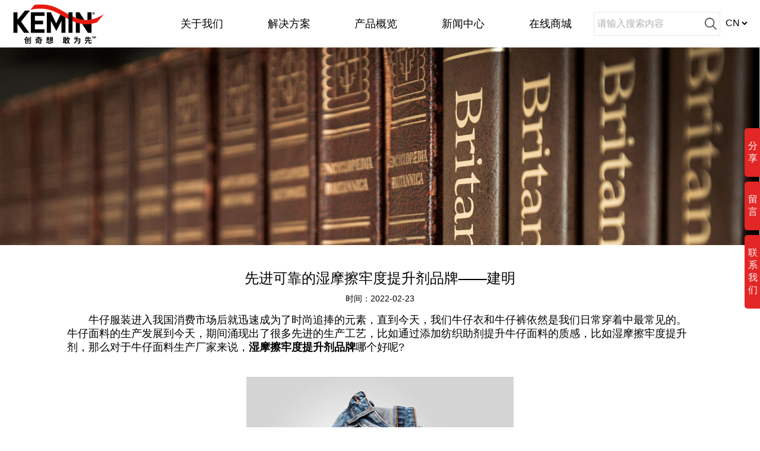

--- FILE ---
content_type: text/html; charset=utf-8
request_url: https://www.kemin.cn/news/baike/101.html
body_size: 8742
content:
<!DOCTYPE html>
<html lang="zh-CN">
<head>
	<meta charset="utf-8" />
	<meta http-equiv="X-UA-Compatible" content="IE=edge,chrome=1" />
	<meta name="renderer" content="webkit" />
	<title>先进可靠的湿摩擦牢度提升剂品牌——建明</title>
	<meta name="keywords" content="湿摩擦牢度提升剂品牌">
	<meta name="description" content="牛仔服装进入我国消费市场后就迅速成为了时尚追捧的元素，直到今天，我们牛仔衣和牛仔裤依然是我们日常穿着中最常见的。牛仔面料的生产发展到今天，期间涌现出了很多先进的生产工艺，比如通过添加纺织助剂提升牛仔面料的质感，比如湿摩擦牢度提升剂，那么对于牛仔面料生产厂家来说，湿摩擦牢度提升剂品牌哪个好呢?

　　">
	<meta name="publishdate" content="2022-02-23">
	<!-- Link Swiper's CSS -->
<meta http-equiv="X-UA-Compatible" content="IE=11">
<link rel="stylesheet" href="https://www.kemin.cn/static/home/css/swiper.min1.css">
<link rel="stylesheet" type="text/css" href="https://www.kemin.cn/static/home/css/base.css?time1768243960">
<script src="https://www.kemin.cn/static/home/js/swiper.min1.js"></script>
<script src="https://www.kemin.cn/static/js/jquery.min.js"></script>
<script src="https://www.kemin.cn/static/js/simple-share.min.js"></script>
<script>
	var _hmt = _hmt || [];
	(function() {
	  var hm = document.createElement("script");
	  hm.src = "https://hm.baidu.com/hm.js?c1af9cf688967892ded3474f4d8606cd";
	  var s = document.getElementsByTagName("script")[0]; 
	  s.parentNode.insertBefore(hm, s);
	})();
</script>
<script> (function (i, s, o, g, r, a, m) { i['CustouchWechatObject'] = r; i[r] = i[r] || function () { (i[r].q = i[r].q || []).push(arguments) }, i[r].l = 1 * new Date; a = s.createElement(o), m = s.getElementsByTagName(o)[0]; a.async = 1; a.src = g; m.parentNode.insertBefore(a, m) })(window, document, 'script', 'https://wechat.cloud.custouch.com/scripts/wechat.kit.js', 'cw');(function(i, s, o, g, r, a, m){ i['CustouchAnalyticsObject'] = r; i[r] = i[r] || function(){ (i[r].q = i[r].q || []).push(arguments)},i[r].l = 1 * new Date(); a = s.createElement(o),m = s.getElementsByTagName(o)[0]; a.async = 1; a.src = g; m.parentNode.insertBefore(a, m)})(window, document, 'script', 'https://m.cloud.pageseagle.com/scripts/ca.js', 'ca');function isWeixin() {return /MicroMessenger/.test(window.navigator.userAgent); }ca('create', 'UA-735430748680753152', '', { 'storage': 'localStorage','transport':'xhr'});ca('set', 'pid', '735430748680753152.custom');cw('appid','wxfd9e11204dfee378');cw('info',function(info){ca('set', 'appid',cw('get','appid'));ca('set','openid', info.openid);ca('set', 'nickname', info.nickname);ca('send', 'pageview');cw('action', 'pageview', { title: window.document.title, path: window.location.href,uaId:ca('get','tid') });},function(){if (isWeixin()) {cw('login');} else { ca('send', 'pageview');}}); </script>
<script type="text/javascript">

    (function(c,l,a,r,i,t,y){

        c[a]=c[a]||function(){(c[a].q=c[a].q||[]).push(arguments)};

        t=l.createElement(r);t.async=1;t.src="https://www.clarity.ms/tag/"+i;

        y=l.getElementsByTagName(r)[0];y.parentNode.insertBefore(t,y);

    })(window, document, "clarity", "script", "nug2qkrwmn");

</script>
	<link rel="stylesheet" type="text/css" href="https://www.kemin.cn/static/home/css/news.css?time1768243960">
</head>
<body>
	<script src="https://www.kemin.cn/static/js/jquery.min.js?v=2.1.4"></script>


<script type="text/javascript">
(function(i, s, o, g) {
        fuca = [];
        fucb = [];
        i.fhtTracking = function() {
                fuca.push(arguments)
        };
        i.fa = function() {
                fucb.push(arguments)
        };
        a = s.createElement(o), m = s.getElementsByTagName(o)[0];
        a.async = 1;
        a.src = g;
        a.onload = function() {
                fuca.forEach(function(i) {
                        fhtTracking.apply(null, i)
                })
        };
        m.parentNode.insertBefore(a, m)
})(window, document, 'script', '//cdn.parllay.cn/libs/fhtTracking.js?timestamp=' + (new Date().getTime()));
fhtTracking({
        trackingId: 'fht207999015c18886f-658',
        publicService: '//api.parllay.cn/v1.1',
        trackingService: '//tracking.parllay.cn/v2',
        webServer: '//cdn.parllay.cn/libs',
        wxSdk: false,
        wxAuthorize: false,
        callback: function() {
                setWXconfig({
                        trackingId: 'fht207999015c18886f-658',
                        publicService: '//api.parllay.cn/v1.1',
                        title: 'test',
                        desc: 'test',
                        imgUrl: 'http://ifan.com',
                        isPreview: true
                })
        }
})
</script>




<div class="header w_1024">
	<a href="/" class="logo"><img src="https://www.kemin.cn/static/home/images/logo.png?v=2" alt=""></a>
	<div class="nav">
        <select class="language" onchange="window.location=this.value;">
			<option value="/">CN</option>
			<option value="http://www.kemin.com/">EN</option>
        </select>

		<form class="search" method="get" action="/index/search.html" onSubmit="return checkForm()">
			<input type="text" name="keyword" size="15" onBlur="if(this.value=='') this.value='请输入关键词';"
				   onfocus="if(this.value=='请输入关键词') this.value='';" placeholder="请输入搜索内容" />
			<button class="submit" id="search-submit"><img src="https://www.kemin.cn/static/home/images/search.png"/></button>
		</form>
        <ul class="father_nav">
            <li>
				<a href="#">在线商城</a>
				<div class="child_nav">
					<a class="one" href="https://keminchina.1688.com/" target="_blank" rel="external nofollow">1688</a>
					<a href="https://shop169791692.taobao.com/" target="_blank" rel="external nofollow">淘宝</a>
				</div>
            </li>
            <li>
				<a href="#">新闻中心</a>
				<div class="child_nav">
					<a class="one" href="/news/enterprise.html">企业新闻</a>
					<a href="/news/blog.html">企业博客</a>
					<a href="/news/technology.html">技术通讯</a>
					<a href="/news/annualreport.html">电子资料</a>
					<a href="/news/baike.html">知识百科</a>
				</div>
            </li>
            <li>
				<a href="#">产品概览</a>
				<div class="child_nav">
					<a class="one" href="/kac/products.html">动物营养与健康 </a>
					<a href="/kaq/products.html">水产科技</a>
					<a href="/kft/products.html">人类食品科技</a>
					<a href="/kh/products.html">人类营养与健康</a>
					<a href="/Kn/products.html">宠物营养与健康</a>
					<a href="/kta/products.html">纺织助剂</a>
				</div>
            </li>
            <li>
				<a href="#">解决方案</a>
				<div class="child_nav">
					<a class="one" href="/kac/solution.html">动物营养与健康</a>
					<a href="/kaq/solution.html">水产科技</a>
					<a href="/kft/solution.html">人类食品科技</a>
					<a href="/kh/solution.html">人类营养与健康</a>
					<a href="/Kn/solution.html">宠物营养与健康</a>
					<a href="/Kta/solution.html">纺织助剂</a>
				</div>
            </li>
            <li>
				<a href="#">关于我们</a>
				<div class="child_nav">
					<a class="one" href="/about.html">公司介绍</a>
					<a href="/Aboutus/RW.html">追思&nbsp;R.W.&nbsp;Nelson</sup></a>
					<a href="/Aboutus/innovation.html">创新科技</a>
					<a href="/Aboutus/sd.html">可持续发展</a >
					<a href="/Aboutus/socialresponsibility.html">企业社会责任</a >
					<a href="/Aboutus/customerserver.html">客户服务</a >
					<a href="https://wecruit.hotjob.cn/SU61b806392f9d24431f4edeeb/pb/index.html">招贤纳士</a>
					<a href="/Aboutus/contactus.html">联系我们</a>
				</div>
            </li>
		</ul>
		<div class="nav_bg">

		</div>
		<div class="bgcover"></div>
		<script>
            var timer = null;
            $('.father_nav li').hover(function (){
                $('.child_nav').hide();
                $(this).find('.child_nav').show();
                //$('.nav_bg').show();
                $('.bgcover').show();
                clearTimeout(timer);
            },function (){
                timer = setTimeout(function(){
                    $('.child_nav').hide();
                    //$('.nav_bg').hide();
                    $('.bgcover').hide();
                },600)
            })
			$('.one').hover(function (){
                $('.child_nav').addClass('child_nav_a');
            },function (){
				$('.child_nav').removeClass('child_nav_a');
            })
		</script>
	</div>
</div>

<script src="https://www.kemin.cn/static/js/simple-share.min.js?v=2.1.4"></script>
<script>
var images="https://www.kemin.cn/static/home/images/logo.png";
var url="https://www.kemin.cn:443/news/baike/101.html";
var content="牛仔服装进入我国消费市场后就迅速成为了时尚追捧的元素，直到今天，我们牛仔衣和牛仔裤依然是我们日常穿着中最常见的。牛仔面料的生产发展到今天，期间涌现出了很多先进的生产工艺，比如通过添加纺织助剂提升牛仔面料的质感，比如湿摩擦牢度提升剂，那么对于牛仔面料生产厂家来说，湿摩擦牢度提升剂品牌哪个好呢?

　　";
var title="先进可靠的湿摩擦牢度提升剂品牌——建明";
var share = new SimpleShare({
	url: url,
	title:title,
	content : content,
	pic: images
});
/*
document.querySelector('.sharetotqq').addEventListener('click',function() {
	share.tqq();
});
*/
</script>
<div class="navLeft">
	<ul>
		<li class="shareclik">分享
            <!--分享-->
            <div class="sharecont" style="display: none">
                <span><a href="javascript:share.weixin();" rel="external nofollow"><img src="https://www.kemin.cn/static/home/images/share1.png" alt="" class="posicon"></a></span>
                <span><a href="javascript:share.weibo();" rel="external nofollow"><img src="https://www.kemin.cn/static/home/images/share2.png" alt="" class="posicon"></a></span>
                <span><a href="javascript:share.linkedin();" rel="external nofollow"><img src="https://www.kemin.cn/static/home/images/share3.png" alt="" class="posicon"></a></span>
                <span><a href="javascript:share.douban();" rel="external nofollow"><img src="https://www.kemin.cn/static/home/images/share4.png" alt="" class="posicon"></a></span>
                <span><a href="javascript:share.qzone();" rel="external nofollow"><img src="https://www.kemin.cn/static/home/images/share5.png" alt="" class="posicon"></a></span>
                <span><a href="javascript:share.facebook();" rel="external nofollow"><img src="https://www.kemin.cn/static/home/images/share6.png" alt="" class="posicon"></a></span>
            </div>
        </li>
		<li class="leaveclick">留言</li>
		<li class="contactclik">联系我们</li>
    </ul>
    <div class="bgcover1"></div>
    <script>
        $('.shareclik').hover(function (){
            $('.sharecont').show();
        },function (){
            $('.sharecont').hide();
        })
    </script>
</div>

<!--联系我们-->
<div class="contact clearfix" style="display: none">
	<div class="close">
		<img src="https://www.kemin.cn/static/home/images/close.png" alt="" >
	</div>
	<div class="fl ">
		<h2 class="contact-tit">中国创新和技术中心</h2>
		<div>
			<h3 class="contact-tith3"><img src="https://www.kemin.cn/static/home/images/pos.png" alt="" class="posicon"> 广东珠海</h3>
			<p>地址： 广东省珠海市金湾区三灶镇琴石路25号</p>
			<p>邮编： 519040</p>
			<p>Tel&nbsp;&nbsp;： +86 756 3989 000</p>
			<p>Fax ： +86 756 3989 000</p>
			<p>客服中心 ： +86 0756 3989063</p>
			<p>客服邮箱 ： kac.cs@kemin.com</p>
		</div>
	</div>
	<div class="fr">
		<h2 class="contact-tit">分公司</h2>
		<div>
			<h3 class="contact-tith3"><img src="https://www.kemin.cn/static/home/images/pos.png" alt="" class="posicon"> 上海</h3>
			<p>地址： 上海市黄浦区西藏中路18号港陆广场3203</p>
			<p>邮编： 200000</p>
		</div>
		<div>
			<h3 class="contact-tith3"><img src="https://www.kemin.cn/static/home/images/pos.png" alt="" class="posicon"> 北京</h3>
			<p>地址： 北京市朝阳区麦子店街37号 北京盛福大厦8层800号</p>
			<p>邮编： 100125</p>
		</div>
	</div>
</div>
<div class="resMsg">
	<div class="close">
		<img style="width:20px" src="https://www.kemin.cn/static/home/images/close.png" alt="" >
	</div>
	<p style="margin-top: 50px;">您的留言已提交，谢谢！</p>
	<p style="margin-top: 20px;color: #dd291e;"><span id="msgTime">5</span>秒后将自动关闭</p>
</div>
<!--留言管理-->
<div class="leavecont centerF" style="display: none">
	<div class="close">
		<img src="https://www.kemin.cn/static/home/images/close.png" alt="" >
	</div>
	<iframe src="https://m.parllay.cn/form/MziakGyJ" width="100%" height="650px"></iframe>
</div>

<!--备份-->
<div class="leavecont-bak  centerF" style="display: none">
	<form name="formMsg" id="formMsg" >
		<input type="hidden" value="https://www.kemin.cn:443/news/baike/101.html" name="url">

	<div class="close">
		<img src="https://www.kemin.cn/static/home/images/close1.png" alt="" >
	</div>
	<div class="leavecontT">
		<div class="clearfix inpt">
			<img src="https://www.kemin.cn/static/home/images/tacticon1.png" alt="" class="leaveconticon ">
			<label>姓名</label>
			<input name='username' id='username' type="text" placeholder="*必填" class="">
		</div>
		<div class="clearfix inpt">
			<img src="https://www.kemin.cn/static/home/images/tacticon2.png" alt="" class="leaveconticon ">
			<label>公司</label>

			<input name='company' type='text' id='company' placeholder="*必填">
		</div>
		<div class="clearfix inpt">
			<img src="https://www.kemin.cn/static/home/images/tacticon3.png" alt="" class="leaveconticon ">
			<label>电话</label>

			<input name='mobile' type='text' id='mobile' placeholder="*必填">
		</div>
		<div class="clearfix inpt">
			<img src="https://www.kemin.cn/static/home/images/tacticon4.png" alt="" class="leaveconticon ">
			<label>邮箱</label>

			<input name='email' type='text' id='email' placeholder="*必填">
		</div>
		<div class="clearfix inpt">
			<img src="https://www.kemin.cn/static/home/images/tacticon5.png" alt="" class="leaveconticon ">
			<label>类别</label>

			<select name="bc_id">
								<option value="1">动物营养与健康</option>
								<option value="2">人类营养与健康</option>
								<option value="3">人类食品科技</option>
								<option value="4">水产科技</option>
								<option value="5">纺织助剂</option>
								<option value="6">宠物营养与健康</option>
								<option value="7">其它</option>
							</select>
		</div>
		<div class="clearfix inpt">
			<img src="https://www.kemin.cn/static/home/images/tacticon6.png" alt="" class="leaveconticon ">
			<label>留言</label>
			<div>
				<textarea name="content" ></textarea>
			</div>
		</div>
	</div>

	<div class="leavecontC">
		<input type="checkbox" name="isok" class="check">同意。通过此表获取的信息仅用于为您提供基于以上信息的最佳回复，我们不会把您在此表中提供的联系方式用于产品或促销广告，除非您特别要求接收产品新闻和信息。更多详情，请参阅我们的
		<a href="/index/privacy_policy.html">隐私政策</a>。
	</div>

	<div style="text-align: center">
		<input type="button" value="提交" class="sentbtn" id="subbtn" onclick="submitMsg()">
	</div>

	</form>
</div>
<div class="goTop">
	<img src="https://www.kemin.cn/static/home/images/goTop.png" alt="">
</div>
<style type="text/css">

	.subbtnto {
		width: 90px;
		height: 30px;
		text-align: center;
		line-height: 30px;
		font-size: 18px;
		color: #666666;
		background: #cccccc;
		margin: 10px 0;
		border-radius: 5px;
	}
</style>
<script>
	$('.contactclik').click(function () {
		$('.contact,.bgcover1').show();
		$('.leavecont').hide();
    })
	$('.leaveclick').click(function () {
        $('.leavecont,.bgcover1').show();
		$('.contact').hide();
		window.addEventListener('message',(evt)=>{
			const origin = evt.origin;
			if(origin === "https://m.parllay.cn"){
				const messageData = evt.data||{};
				if(!!messageData.formId&&messageData.type === 'data'){
					console.log('12341')
					$('.leavecont').hide();
					$('.resMsg').show();
					setTimeout(function(){
						var skipCount = 5;
						window.skipLoadingTimer = setInterval(function(){

							skipCount--;
							if(skipCount <= 0){
								window.clearInterval(window.skipLoadingTimer);
								$('.resMsg,.bgcover1').hide();
							}
							$('#msgTime').text(skipCount);
						},1000);
					},500)
				}
			}
		});


    })
    $('.close').click(function () {
        $('.contact,.bgcover1').hide();
        $('.leavecont,.bgcover1').hide();
		$('.resMsg,.bgcover1').hide();
    })
    var issubmit=false;
    function submitMsg(){
		var username = $('input[name="username"]').val();
		var company = $('input[name="company"]').val();
		var mobile = $('input[name="mobile"]').val();
		var email = $('input[name="email"]').val();
		// var type = $('input[name="type"]').val();
		var content = $('textarea[name="content"]').val();

		var isok=$('.check').prop('checked');


		if (username.length == 0) {
			alert('姓名不能为空');
			return false
		}
		if (company.length == 0) {
			alert('公司不能为空');
			return false
		}
		if (mobile.length == 0) {
			alert('电话不能为空');
			return false
		}
		var regm = /(^1[3|4|5|7|8][0-9]{9}$)|(^0\d{2,3} ?-? ?\d{7,8}$)|(^\d{7,8}$)/;
		if (regm.test(mobile)) {

		}else{
			alert('请输入正确的手机号');
			return false;
		}

		if (email.length == 0) {
			alert('邮箱不能为空');
			return false
		}
		var rege=/^([a-zA-Z0-9]+[_|\-|\.]?)*[a-zA-Z0-9]+@([a-zA-Z0-9]+[_|\-|\.]?)*[a-zA-Z0-9]+\.[a-zA-Z]{2,3}$/;
		if (rege.test(email)) {

		}else{
			alert('请输入正确的邮箱');
			return false;
		}
		// if (type.length == 0) {
		//     alert('类别不能为空');
		//     return false
		// }
		// if (content.length == 0) {
		//     alert('备注不能为空');
		//     return false
		// }

		if (isok == false) {
			alert('您还没同意呢！');
			return false
		}
		if(issubmit==false){
			issubmit=true;
			document.getElementById("subbtn").setAttribute("class","subbtnto");
			//input.disabled='diabled';
			$.post("/Form/index.html",$("#formMsg").serializeArray(),function(res){
				issubmit=false;
				document.getElementById("subbtn").setAttribute("class","");
				$('.leavecont').hide();
				$('.resMsg').show();
				setTimeout(function(){ 
					var skipCount = 5;
					window.skipLoadingTimer = setInterval(function(){
						
						skipCount--;
						if(skipCount <= 0){
							window.clearInterval(window.skipLoadingTimer);
							$('.resMsg,.bgcover1').hide();
						}
						$('#msgTime').text(skipCount);
					},1000);
				},500)
			})
			return false;
		}else{
			return false;
		}
		
    }
	

    function checkForm() {
        var keyword = $('input[name="keyword"]').val();
        if (keyword.length == 0) {
            alert('请输入关键词');
            return false
        }
    }
</script>
<script type="text/javascript">
    $(function(){
        //当滚动条的位置处于距顶部100像素以下时，跳转链接出现，否则消失
        $(function () {
            $(window).scroll(function(){
                if ($(window).scrollTop()>100){
                    $(".goTop").fadeIn(1500);
                }
                else
                {
                    $(".goTop").fadeOut(1500);
                }
            });
            //当点击跳转链接后，回到页面顶部位置
            $(".goTop").click(function(){
                $('body,html').animate({scrollTop:0},1000);
                return false;
            });
        });
    });
</script>

	<div class="banner">
		<img src="/uploads/admin/202202/6215d5f6c3907.jpg" alt="">
	</div>
	<div class="news w_1024">
		<h1 class="title"> 先进可靠的湿摩擦牢度提升剂品牌——建明</h1>
		<p class="time">时间：2022-02-23</p>
		<div class="news_info">
			<p><span style="font-size:18px;">　　牛仔服装进入我国消费市场后就迅速成为了时尚追捧的元素，直到今天，我们牛仔衣和牛仔裤依然是我们日常穿着中最常见的。牛仔面料的生产发展到今天，期间涌现出了很多先进的生产工艺，比如通过添加纺织助剂提升牛仔面料的质感，比如湿摩擦牢度提升剂，那么对于牛仔面料生产厂家来说，<strong><a href="https://www.kemin.cn/kta/products/garment-finishing/denim-fixing.html">湿摩擦牢度提升剂品牌</a></strong>哪个好呢?</span></p><p><span style="font-size:18px;">　　</span></p><center><span style="font-size:18px;"><img alt="湿摩擦牢度提升剂品牌" src="https://www.kemin.cn/uploads/admin/202201/61ea4ed404449.png" width="450" height="300" /></span></center><center><span style="font-size:18px;"></span>&nbsp;</center><p><span style="font-size:18px;"></span></p><p><span style="font-size:18px;">　　首先我们要了解一下湿摩擦牢度提升剂能够为牛仔面料带来什么样的效果。湿摩擦牢度提升剂可以让牛仔面料在生产加工时，染料和布料纤维紧紧的牢靠结合在一起。在众多<strong>湿摩擦牢度提升剂品牌</strong>中，建明是相对较早布局这一行业的上游供应商。建明依托在全球十多个国家的科研中心和生产工厂，专业的技术团队为广大经营主带来了先进可靠的湿摩擦牢度提升剂产品。</span></p><p><span style="font-size:18px;"></span>&nbsp;</p><p><span style="font-size:18px;">　　我们都知道，牛仔面料上的浮色会对湿摩擦牢度造成不良影响，所以需要进行两次皂煮，但两次皂煮会对染料造成一定程度的破坏，导致染色效果下降，建明针对这个问题带来了解决方案——建明牛仔固色产品，即使用湿摩擦牢度提升剂进行染色牢度的提升。建明的牛仔固色产品还可以多种产品混合使用，这主要取决于在染色时希望达到什么样的效果。</span></p><p><span style="font-size:18px;"></span>&nbsp;</p><p><span style="font-size:18px;">　　为什么说<strong>湿摩擦牢度提升剂品牌</strong>建明好，我们来看看建明牛仔固色产品的功效就知道了。建明的湿摩擦牢度提升剂可以大幅度提高牛仔面料的耐摩擦牢固度，减少靛蓝色掉色问题情况的发生，并且，在复古色这种染色的过程中，使用建明的是摩擦牢度提升剂可以让牛仔面料达到一种更加明显的效果。此外，使用建明是摩擦牢度提升剂的牛仔绵连在受到处理后，可以让牛仔鹋鹩的纱位更清楚，也就是说，可以达到一种光鲜亮丽的效果。</span></p><p><span style="font-size:18px;"></span>&nbsp;</p><p><span style="font-size:18px;">　　<strong>湿摩擦牢度提升剂品牌</strong>哪个好?通过以上信息我们可以发现，建明以其先进可靠的技术水平，可以为客户提供优质的是摩擦牢度提升剂产品。</span></p><p><span style="font-size:18px;">&nbsp; &nbsp; &nbsp; &nbsp;</span></p><p><span style="font-size:18px;">&nbsp; &nbsp; &nbsp; &nbsp; 产品链接：<a href="https://www.kemin.cn/kta/products/garment-finishing/denim-fixing.html">https://www.kemin.cn/kta/products/garment-finishing/denim-fixing.html</a></span></p>		</div>
		<div style="width:48%;padding:3% 2%;float:left; margin-top:50px;">上一篇：<a href="/news/baike/102.html">湿摩擦牢度提升剂哪家好，不妨来看看建明的产品</a></div>
		<div style="width:48%;padding:3% 2%;float:right; margin-top:50px;">下一篇：<a href="/news/baike/92.html">饲料脱霉剂哪家好？应当如何进行选择？</a></div>
		<div style="clear:both; height:1px;">&nbsp;</div>

	</div>
	<div class="footer">
    <div class="footcont w_1024">
        <div class="foottop ">
            <div class="foottopL">
                                <a href="/news/blog.html" target="_blank">企业博客</a>
                                <a href="https://wecruit.hotjob.cn/SU61b806392f9d24431f4edeeb/pb/index.html" target="_blank">招贤纳士</a>
                                <a href="/news/technology.html" target="_blank">技术通讯</a>
                                <a href="/news/annualreport.html" target="_blank">电子资料</a>
                                <a href="/news/enterprise.html" target="_blank">企业新闻</a>
                                <a href="/Aboutus/customerserver.html" target="_blank">客户服务</a>
                                <a href="/Aboutus/socialresponsibility.html" target="_blank">企业社会责任</a>
                                <a href="/Aboutus/sd.html" target="_blank">可持续发展</a>
                                <a href="/Aboutus/innovation.html" target="_blank">创新科技</a>
                                <a href="/Aboutus/about.html" target="_blank">公司介绍</a>
                
            </div>
            <div class="foottopR">
                <div class="logo">
                    <img src="https://www.kemin.cn/static/home/images/logo.png?v=2" alt="">
                </div>
                <!--div class="wechat">
                    <img src="https://www.kemin.cn/static/home/images/wechat.png" alt="">
                    <div class="code">
                        <img src="https://www.kemin.cn/static/home/images/code.png" alt="">
                    </div>
                </div-->
            </div>

        </div>
        <div class="footbottom clearfix">
            <div class="fl">
		    <p class="blank">©美国建明工业有限公司(Kemin Industries, Inc., U.S.A.)及其公司集团2025版权所有,</p>
                <p>®™美国建明工业有限公司(Kemin Industries, Inc., U.S.A.)的商标。</p>
                <p>某些声明可能不适用于所有国家或地区。根据政府的要求，产品标签和相关声明可能会有所不同。</p>
            </div>
            <div class="fr footbottomR">
		    <a href="http://beian.miit.gov.cn/" target="_blank" rel="external nofollow"><span class="borr">粤ICP备19146845号</span></a> | <a href="http://www.beian.gov.cn/portal/registerSystemInfo?recordcode=44040402000064" target="_blank" rel="external nofollow"><img src="https://www.kemin.cn/static/home/images/police.png" alt=" " class="pub"><span>粤公网安备 44040402000064号</span></a>
            </div>
        </div>
    </div>
</div>
<script>
    $('.wechat').hover(function () {
        $('.code').show();
    },function () {
        $('.code').hide();
    })
</script>
<!--热力图 start-->
<!-- <script type="text/javascript">
(function(c,l,a,r,i,t,y){
c[a]=c[a]||function(){(c[a].q=c[a].q||[]).push(arguments)};
t=l.createElement(r);t.async=1;t.src="https://www.clarity.ms/tag/"+i;
y=l.getElementsByTagName(r)[0];y.parentNode.insertBefore(t,y);
})(window,document,"clarity","script","ambty2c6qh");
</script> -->
<!--热力图 end-->

</body>

</html>


--- FILE ---
content_type: text/html; charset=utf-8
request_url: https://m.parllay.cn/form/MziakGyJ
body_size: 6107
content:
<!--
 * @Author: Zheng Kun
 * @Date: 2021-04-02 17:03:02
 * @LastEditors: Zheng Kun
 * @LastEditTime: 2022-05-30 17:22:04
 * @Description: 
-->

<!DOCTYPE html>
<html lang="en">
<head>
  <meta charset="UTF-8">
  <meta name="viewport" content="width=device-width,initial-scale=1,maximum-scale=1,minimum-scale=1,user-scalable=no">
  <title></title>
  <link rel="stylesheet" href="/css/bootstrap.min.css" crossorigin="anonymous">
  <script src="/js/jQuery-2.1.4.min.js"></script>
  <script src="/js/bootstrap.min.js"></script>
  <script>
      window.less = {
        env: "production",
        async: false,
      };
      window.formData = "%7B%22id%22%3A1805%2C%22name%22%3A%22%E4%B8%AD%E5%9B%BD%E5%AE%98%E7%BD%91_%E4%BE%A7%E8%BE%B9_%E7%95%99%E8%A8%80%22%2C%22title%22%3A%22%22%2C%22platId%22%3A%22%22%2C%22formId%22%3A%22MziakGyJ%22%2C%22status%22%3A1%2C%22formItems%22%3A%5B%7B%22id%22%3A%22name%22%2C%22label%22%3A%22%E5%A7%93%E5%90%8D%22%2C%22type%22%3A%22input%22%2C%22config%22%3A%22%7B%5C%22name%5C%22%3A%5C%22%E5%90%8D%5C%22%2C%5C%22editable%5C%22%3Atrue%2C%5C%22deleteable%5C%22%3Atrue%2C%5C%22isDraggable%5C%22%3Atrue%2C%5C%22isResizable%5C%22%3Atrue%2C%5C%22w%5C%22%3A12%2C%5C%22h%5C%22%3A4%2C%5C%22minW%5C%22%3A4%2C%5C%22maxW%5C%22%3A12%2C%5C%22minH%5C%22%3A4%2C%5C%22maxH%5C%22%3A10%2C%5C%22propertyId%5C%22%3A%5C%22name%5C%22%2C%5C%22groupName%5C%22%3A%5C%22%E8%81%94%E7%B3%BB%E4%BA%BA%E5%B1%9E%E6%80%A7%5C%22%2C%5C%22groupType%5C%22%3A%5C%22contact%5C%22%2C%5C%22required%5C%22%3Atrue%2C%5C%22uniqueLabel%5C%22%3A%5C%22sys_name%5C%22%2C%5C%22id%5C%22%3A%5C%22name%5C%22%2C%5C%22config%5C%22%3A%5C%22%7B%5C%5C%5C%22name%5C%5C%5C%22%3A%5C%5C%5C%22%E5%90%8D%5C%5C%5C%22%2C%5C%5C%5C%22editable%5C%5C%5C%22%3Atrue%2C%5C%5C%5C%22deleteable%5C%5C%5C%22%3Atrue%2C%5C%5C%5C%22isDraggable%5C%5C%5C%22%3Atrue%2C%5C%5C%5C%22isResizable%5C%5C%5C%22%3Atrue%2C%5C%5C%5C%22w%5C%5C%5C%22%3A5%2C%5C%5C%5C%22h%5C%5C%5C%22%3A4%2C%5C%5C%5C%22minW%5C%5C%5C%22%3A4%2C%5C%5C%5C%22maxW%5C%5C%5C%22%3A12%2C%5C%5C%5C%22minH%5C%5C%5C%22%3A4%2C%5C%5C%5C%22maxH%5C%5C%5C%22%3A10%2C%5C%5C%5C%22x%5C%5C%5C%22%3A5%2C%5C%5C%5C%22y%5C%5C%5C%22%3A0%2C%5C%5C%5C%22propertyId%5C%5C%5C%22%3A%5C%5C%5C%22name%5C%5C%5C%22%2C%5C%5C%5C%22uniqueLabel%5C%5C%5C%22%3A%5C%5C%5C%22sys_name%5C%5C%5C%22%2C%5C%5C%5C%22groupType%5C%5C%5C%22%3A%5C%5C%5C%22contact%5C%5C%5C%22%2C%5C%5C%5C%22groupId%5C%5C%5C%22%3A1%2C%5C%5C%5C%22groupName%5C%5C%5C%22%3A%5C%5C%5C%22%E8%81%94%E7%B3%BB%E4%BA%BA%E5%B1%9E%E6%80%A7%5C%5C%5C%22%2C%5C%5C%5C%22moduleId%5C%5C%5C%22%3A1%7D%5C%22%2C%5C%22x%5C%22%3A0%2C%5C%22y%5C%22%3A0%2C%5C%22groupId%5C%22%3A1%2C%5C%22moduleId%5C%22%3A1%2C%5C%22inputConfig%5C%22%3A%7B%7D%2C%5C%22quotaConfig%5C%22%3A%7B%7D%2C%5C%22hiddenField%5C%22%3Afalse%2C%5C%22placeholder%5C%22%3A%5C%22%5C%22%2C%5C%22help%5C%22%3A%5C%22%5C%22%2C%5C%22defaultValue%5C%22%3A%5C%22%5C%22%2C%5C%22initialValue%5C%22%3A%5C%22%5C%22%7D%22%2C%22optionType%22%3A%22sys%22%2C%22propertyId%22%3A%22name%22%7D%2C%7B%22id%22%3A%22lastName%22%2C%22label%22%3A%22%E5%A7%93%22%2C%22type%22%3A%22input%22%2C%22config%22%3A%22%7B%5C%22name%5C%22%3A%5C%22%E5%A7%93%5C%22%2C%5C%22editable%5C%22%3Atrue%2C%5C%22deleteable%5C%22%3Atrue%2C%5C%22isDraggable%5C%22%3Atrue%2C%5C%22isResizable%5C%22%3Atrue%2C%5C%22w%5C%22%3A12%2C%5C%22h%5C%22%3A4%2C%5C%22minW%5C%22%3A4%2C%5C%22maxW%5C%22%3A12%2C%5C%22minH%5C%22%3A4%2C%5C%22maxH%5C%22%3A10%2C%5C%22id%5C%22%3A%5C%22lastName%5C%22%2C%5C%22config%5C%22%3A%5C%22%7B%5C%5C%5C%22name%5C%5C%5C%22%3A%5C%5C%5C%22%E5%A7%93%5C%5C%5C%22%2C%5C%5C%5C%22editable%5C%5C%5C%22%3Atrue%2C%5C%5C%5C%22deleteable%5C%5C%5C%22%3Atrue%2C%5C%5C%5C%22isDraggable%5C%5C%5C%22%3Atrue%2C%5C%5C%5C%22isResizable%5C%5C%5C%22%3Atrue%2C%5C%5C%5C%22w%5C%5C%5C%22%3A5%2C%5C%5C%5C%22h%5C%5C%5C%22%3A4%2C%5C%5C%5C%22minW%5C%5C%5C%22%3A4%2C%5C%5C%5C%22maxW%5C%5C%5C%22%3A12%2C%5C%5C%5C%22minH%5C%5C%5C%22%3A4%2C%5C%5C%5C%22maxH%5C%5C%5C%22%3A10%2C%5C%5C%5C%22x%5C%5C%5C%22%3A0%2C%5C%5C%5C%22y%5C%5C%5C%22%3A0%2C%5C%5C%5C%22propertyId%5C%5C%5C%22%3A%5C%5C%5C%22lastName%5C%5C%5C%22%2C%5C%5C%5C%22uniqueLabel%5C%5C%5C%22%3A%5C%5C%5C%22sys_last_name%5C%5C%5C%22%2C%5C%5C%5C%22groupType%5C%5C%5C%22%3A%5C%5C%5C%22contact%5C%5C%5C%22%2C%5C%5C%5C%22groupId%5C%5C%5C%22%3A1%2C%5C%5C%5C%22groupName%5C%5C%5C%22%3A%5C%5C%5C%22%E8%81%94%E7%B3%BB%E4%BA%BA%E5%B1%9E%E6%80%A7%5C%5C%5C%22%2C%5C%5C%5C%22initialValue%5C%5C%5C%22%3A%5C%5C%5C%22%5C%5C%5C%22%2C%5C%5C%5C%22required%5C%5C%5C%22%3Atrue%2C%5C%5C%5C%22hiddenField%5C%5C%5C%22%3Afalse%2C%5C%5C%5C%22placeholder%5C%5C%5C%22%3A%5C%5C%5C%22%5C%5C%5C%22%2C%5C%5C%5C%22help%5C%5C%5C%22%3A%5C%5C%5C%22%5C%5C%5C%22%2C%5C%5C%5C%22defaultValue%5C%5C%5C%22%3A%5C%5C%5C%22%5C%5C%5C%22%2C%5C%5C%5C%22moduleId%5C%5C%5C%22%3A1%7D%5C%22%2C%5C%22propertyId%5C%22%3A%5C%22lastName%5C%22%2C%5C%22x%5C%22%3A0%2C%5C%22y%5C%22%3A4%2C%5C%22uniqueLabel%5C%22%3A%5C%22sys_last_name%5C%22%2C%5C%22groupType%5C%22%3A%5C%22contact%5C%22%2C%5C%22groupId%5C%22%3A1%2C%5C%22groupName%5C%22%3A%5C%22%E8%81%94%E7%B3%BB%E4%BA%BA%E5%B1%9E%E6%80%A7%5C%22%2C%5C%22initialValue%5C%22%3A%5C%22%5C%22%2C%5C%22required%5C%22%3Afalse%2C%5C%22hiddenField%5C%22%3Atrue%2C%5C%22placeholder%5C%22%3A%5C%22%5C%22%2C%5C%22help%5C%22%3A%5C%22%5C%22%2C%5C%22defaultValue%5C%22%3A%5C%22NA%5C%22%2C%5C%22moduleId%5C%22%3A1%2C%5C%22inputConfig%5C%22%3A%7B%7D%2C%5C%22quotaConfig%5C%22%3A%7B%7D%7D%22%2C%22optionType%22%3A%22sys%22%2C%22propertyId%22%3A%22lastName%22%7D%2C%7B%22id%22%3A%22field1%22%2C%22label%22%3A%22%E5%85%AC%E5%8F%B8%E5%90%8D%E7%A7%B0%22%2C%22type%22%3A%22input%22%2C%22config%22%3A%22%7B%5C%22name%5C%22%3A%5C%22%E5%85%AC%E5%8F%B8%E5%90%8D%E7%A7%B0%5C%22%2C%5C%22editable%5C%22%3Atrue%2C%5C%22deleteable%5C%22%3Atrue%2C%5C%22isDraggable%5C%22%3Atrue%2C%5C%22isResizable%5C%22%3Atrue%2C%5C%22w%5C%22%3A12%2C%5C%22h%5C%22%3A4%2C%5C%22minW%5C%22%3A4%2C%5C%22maxW%5C%22%3A12%2C%5C%22minH%5C%22%3A4%2C%5C%22maxH%5C%22%3A10%2C%5C%22id%5C%22%3A%5C%22field1%5C%22%2C%5C%22config%5C%22%3A%5C%22%7B%5C%5C%5C%22name%5C%5C%5C%22%3A%5C%5C%5C%22%E5%85%AC%E5%8F%B8%E5%90%8D%E7%A7%B0%5C%5C%5C%22%2C%5C%5C%5C%22editable%5C%5C%5C%22%3Atrue%2C%5C%5C%5C%22deleteable%5C%5C%5C%22%3Atrue%2C%5C%5C%5C%22isDraggable%5C%5C%5C%22%3Atrue%2C%5C%5C%5C%22isResizable%5C%5C%5C%22%3Atrue%2C%5C%5C%5C%22w%5C%5C%5C%22%3A10%2C%5C%5C%5C%22h%5C%5C%5C%22%3A4%2C%5C%5C%5C%22minW%5C%5C%5C%22%3A4%2C%5C%5C%5C%22maxW%5C%5C%5C%22%3A12%2C%5C%5C%5C%22minH%5C%5C%5C%22%3A4%2C%5C%5C%5C%22maxH%5C%5C%5C%22%3A10%2C%5C%5C%5C%22x%5C%5C%5C%22%3A0%2C%5C%5C%5C%22y%5C%5C%5C%22%3A4%2C%5C%5C%5C%22propertyId%5C%5C%5C%22%3A%5C%5C%5C%22companyName%5C%5C%5C%22%2C%5C%5C%5C%22uniqueLabel%5C%5C%5C%22%3A%5C%5C%5C%22sys_company_name%5C%5C%5C%22%2C%5C%5C%5C%22groupType%5C%5C%5C%22%3A%5C%5C%5C%22contact%5C%5C%5C%22%2C%5C%5C%5C%22groupId%5C%5C%5C%22%3A1%2C%5C%5C%5C%22groupName%5C%5C%5C%22%3A%5C%5C%5C%22%E8%81%94%E7%B3%BB%E4%BA%BA%E5%B1%9E%E6%80%A7%5C%5C%5C%22%2C%5C%5C%5C%22initialValue%5C%5C%5C%22%3A%5C%5C%5C%22%5C%5C%5C%22%2C%5C%5C%5C%22required%5C%5C%5C%22%3Atrue%2C%5C%5C%5C%22hiddenField%5C%5C%5C%22%3Afalse%2C%5C%5C%5C%22placeholder%5C%5C%5C%22%3A%5C%5C%5C%22%5C%5C%5C%22%2C%5C%5C%5C%22help%5C%5C%5C%22%3A%5C%5C%5C%22%5C%5C%5C%22%2C%5C%5C%5C%22defaultValue%5C%5C%5C%22%3A%5C%5C%5C%22%5C%5C%5C%22%2C%5C%5C%5C%22moduleId%5C%5C%5C%22%3A1%7D%5C%22%2C%5C%22propertyId%5C%22%3A%5C%22companyName%5C%22%2C%5C%22x%5C%22%3A0%2C%5C%22y%5C%22%3A8%2C%5C%22uniqueLabel%5C%22%3A%5C%22sys_company_name%5C%22%2C%5C%22groupType%5C%22%3A%5C%22contact%5C%22%2C%5C%22groupId%5C%22%3A1%2C%5C%22groupName%5C%22%3A%5C%22%E8%81%94%E7%B3%BB%E4%BA%BA%E5%B1%9E%E6%80%A7%5C%22%2C%5C%22initialValue%5C%22%3A%5C%22%5C%22%2C%5C%22required%5C%22%3Atrue%2C%5C%22hiddenField%5C%22%3Afalse%2C%5C%22placeholder%5C%22%3A%5C%22%5C%22%2C%5C%22help%5C%22%3A%5C%22%5C%22%2C%5C%22defaultValue%5C%22%3A%5C%22%5C%22%2C%5C%22moduleId%5C%22%3A1%2C%5C%22inputConfig%5C%22%3A%7B%7D%2C%5C%22quotaConfig%5C%22%3A%7B%7D%7D%22%2C%22optionType%22%3A%22sys%22%2C%22propertyId%22%3A%22companyName%22%7D%2C%7B%22id%22%3A%22phone%22%2C%22label%22%3A%22%E7%94%B5%E8%AF%9D%22%2C%22type%22%3A%22input%22%2C%22config%22%3A%22%7B%5C%22name%5C%22%3A%5C%22%E6%89%8B%E6%9C%BA%E5%8F%B7%5C%22%2C%5C%22editable%5C%22%3Atrue%2C%5C%22deleteable%5C%22%3Atrue%2C%5C%22isDraggable%5C%22%3Atrue%2C%5C%22isResizable%5C%22%3Atrue%2C%5C%22w%5C%22%3A12%2C%5C%22h%5C%22%3A4%2C%5C%22minW%5C%22%3A4%2C%5C%22maxW%5C%22%3A12%2C%5C%22minH%5C%22%3A4%2C%5C%22maxH%5C%22%3A10%2C%5C%22propertyId%5C%22%3A%5C%22phone%5C%22%2C%5C%22groupName%5C%22%3A%5C%22%E8%81%94%E7%B3%BB%E4%BA%BA%E5%B1%9E%E6%80%A7%5C%22%2C%5C%22groupType%5C%22%3A%5C%22contact%5C%22%2C%5C%22required%5C%22%3Atrue%2C%5C%22uniqueLabel%5C%22%3A%5C%22sys_phone%5C%22%2C%5C%22id%5C%22%3A%5C%22phone%5C%22%2C%5C%22config%5C%22%3A%5C%22%7B%5C%5C%5C%22name%5C%5C%5C%22%3A%5C%5C%5C%22%E6%89%8B%E6%9C%BA%E5%8F%B7%5C%5C%5C%22%2C%5C%5C%5C%22editable%5C%5C%5C%22%3Atrue%2C%5C%5C%5C%22deleteable%5C%5C%5C%22%3Atrue%2C%5C%5C%5C%22isDraggable%5C%5C%5C%22%3Atrue%2C%5C%5C%5C%22isResizable%5C%5C%5C%22%3Atrue%2C%5C%5C%5C%22w%5C%5C%5C%22%3A10%2C%5C%5C%5C%22h%5C%5C%5C%22%3A4%2C%5C%5C%5C%22minW%5C%5C%5C%22%3A4%2C%5C%5C%5C%22maxW%5C%5C%5C%22%3A12%2C%5C%5C%5C%22minH%5C%5C%5C%22%3A4%2C%5C%5C%5C%22maxH%5C%5C%5C%22%3A10%2C%5C%5C%5C%22x%5C%5C%5C%22%3A0%2C%5C%5C%5C%22y%5C%5C%5C%22%3A8%2C%5C%5C%5C%22propertyId%5C%5C%5C%22%3A%5C%5C%5C%22phone%5C%5C%5C%22%2C%5C%5C%5C%22uniqueLabel%5C%5C%5C%22%3A%5C%5C%5C%22sys_phone%5C%5C%5C%22%2C%5C%5C%5C%22groupType%5C%5C%5C%22%3A%5C%5C%5C%22contact%5C%5C%5C%22%2C%5C%5C%5C%22groupId%5C%5C%5C%22%3A1%2C%5C%5C%5C%22groupName%5C%5C%5C%22%3A%5C%5C%5C%22%E8%81%94%E7%B3%BB%E4%BA%BA%E5%B1%9E%E6%80%A7%5C%5C%5C%22%2C%5C%5C%5C%22initialValue%5C%5C%5C%22%3A%5C%5C%5C%22%5C%5C%5C%22%2C%5C%5C%5C%22isCollectForeign%5C%5C%5C%22%3Atrue%2C%5C%5C%5C%22required%5C%5C%5C%22%3Atrue%2C%5C%5C%5C%22hiddenField%5C%5C%5C%22%3Afalse%2C%5C%5C%5C%22placeholder%5C%5C%5C%22%3A%5C%5C%5C%22%5C%5C%5C%22%2C%5C%5C%5C%22help%5C%5C%5C%22%3A%5C%5C%5C%22%5C%5C%5C%22%2C%5C%5C%5C%22defaultValue%5C%5C%5C%22%3A%5C%5C%5C%22%5C%5C%5C%22%2C%5C%5C%5C%22moduleId%5C%5C%5C%22%3A1%7D%5C%22%2C%5C%22x%5C%22%3A0%2C%5C%22y%5C%22%3A12%2C%5C%22groupId%5C%22%3A1%2C%5C%22initialValue%5C%22%3A%5C%22%5C%22%2C%5C%22isCollectForeign%5C%22%3Atrue%2C%5C%22hiddenField%5C%22%3Afalse%2C%5C%22placeholder%5C%22%3A%5C%22%5C%22%2C%5C%22help%5C%22%3A%5C%22%5C%22%2C%5C%22defaultValue%5C%22%3A%5C%22%5C%22%2C%5C%22moduleId%5C%22%3A1%2C%5C%22inputConfig%5C%22%3A%7B%7D%2C%5C%22quotaConfig%5C%22%3A%7B%7D%7D%22%2C%22optionType%22%3A%22sys%22%2C%22propertyId%22%3A%22phone%22%7D%2C%7B%22id%22%3A%22email%22%2C%22label%22%3A%22%E9%82%AE%E7%AE%B1%22%2C%22type%22%3A%22input%22%2C%22config%22%3A%22%7B%5C%22name%5C%22%3A%5C%22%E9%82%AE%E7%AE%B1%5C%22%2C%5C%22editable%5C%22%3Atrue%2C%5C%22deleteable%5C%22%3Atrue%2C%5C%22isDraggable%5C%22%3Atrue%2C%5C%22isResizable%5C%22%3Atrue%2C%5C%22w%5C%22%3A12%2C%5C%22h%5C%22%3A4%2C%5C%22minW%5C%22%3A4%2C%5C%22maxW%5C%22%3A12%2C%5C%22minH%5C%22%3A4%2C%5C%22maxH%5C%22%3A10%2C%5C%22propertyId%5C%22%3A%5C%22email%5C%22%2C%5C%22groupName%5C%22%3A%5C%22%E8%81%94%E7%B3%BB%E4%BA%BA%E5%B1%9E%E6%80%A7%5C%22%2C%5C%22groupType%5C%22%3A%5C%22contact%5C%22%2C%5C%22required%5C%22%3Atrue%2C%5C%22uniqueLabel%5C%22%3A%5C%22sys_email%5C%22%2C%5C%22id%5C%22%3A%5C%22email%5C%22%2C%5C%22config%5C%22%3A%5C%22%7B%5C%5C%5C%22name%5C%5C%5C%22%3A%5C%5C%5C%22%E9%82%AE%E7%AE%B1%5C%5C%5C%22%2C%5C%5C%5C%22editable%5C%5C%5C%22%3Atrue%2C%5C%5C%5C%22deleteable%5C%5C%5C%22%3Atrue%2C%5C%5C%5C%22isDraggable%5C%5C%5C%22%3Atrue%2C%5C%5C%5C%22isResizable%5C%5C%5C%22%3Atrue%2C%5C%5C%5C%22w%5C%5C%5C%22%3A10%2C%5C%5C%5C%22h%5C%5C%5C%22%3A4%2C%5C%5C%5C%22minW%5C%5C%5C%22%3A4%2C%5C%5C%5C%22maxW%5C%5C%5C%22%3A12%2C%5C%5C%5C%22minH%5C%5C%5C%22%3A4%2C%5C%5C%5C%22maxH%5C%5C%5C%22%3A10%2C%5C%5C%5C%22x%5C%5C%5C%22%3A0%2C%5C%5C%5C%22y%5C%5C%5C%22%3A12%2C%5C%5C%5C%22propertyId%5C%5C%5C%22%3A%5C%5C%5C%22email%5C%5C%5C%22%2C%5C%5C%5C%22uniqueLabel%5C%5C%5C%22%3A%5C%5C%5C%22sys_email%5C%5C%5C%22%2C%5C%5C%5C%22groupType%5C%5C%5C%22%3A%5C%5C%5C%22contact%5C%5C%5C%22%2C%5C%5C%5C%22groupId%5C%5C%5C%22%3A1%2C%5C%5C%5C%22groupName%5C%5C%5C%22%3A%5C%5C%5C%22%E8%81%94%E7%B3%BB%E4%BA%BA%E5%B1%9E%E6%80%A7%5C%5C%5C%22%2C%5C%5C%5C%22initialValue%5C%5C%5C%22%3A%5C%5C%5C%22%5C%5C%5C%22%2C%5C%5C%5C%22required%5C%5C%5C%22%3Atrue%2C%5C%5C%5C%22hiddenField%5C%5C%5C%22%3Afalse%2C%5C%5C%5C%22placeholder%5C%5C%5C%22%3A%5C%5C%5C%22%5C%5C%5C%22%2C%5C%5C%5C%22help%5C%5C%5C%22%3A%5C%5C%5C%22%5C%5C%5C%22%2C%5C%5C%5C%22defaultValue%5C%5C%5C%22%3A%5C%5C%5C%22%5C%5C%5C%22%2C%5C%5C%5C%22moduleId%5C%5C%5C%22%3A1%7D%5C%22%2C%5C%22x%5C%22%3A0%2C%5C%22y%5C%22%3A16%2C%5C%22groupId%5C%22%3A1%2C%5C%22initialValue%5C%22%3A%5C%22%5C%22%2C%5C%22hiddenField%5C%22%3Afalse%2C%5C%22placeholder%5C%22%3A%5C%22%5C%22%2C%5C%22help%5C%22%3A%5C%22%5C%22%2C%5C%22defaultValue%5C%22%3A%5C%22%5C%22%2C%5C%22moduleId%5C%22%3A1%2C%5C%22inputConfig%5C%22%3A%7B%7D%2C%5C%22quotaConfig%5C%22%3A%7B%7D%7D%22%2C%22optionType%22%3A%22sys%22%2C%22propertyId%22%3A%22email%22%7D%2C%7B%22id%22%3A%22field2%22%2C%22label%22%3A%22%E4%B8%9A%E5%8A%A1%E7%B1%BB%E5%88%AB%22%2C%22type%22%3A%22select%22%2C%22options%22%3A%5B%7B%22value%22%3A%22option3%22%2C%22label%22%3A%22%E4%BA%BA%E7%B1%BB%E9%A3%9F%E5%93%81%E7%A7%91%E6%8A%80%22%2C%22allowNew%22%3Afalse%7D%2C%7B%22value%22%3A%22option4%22%2C%22label%22%3A%22%E4%BA%BA%E7%B1%BB%E8%90%A5%E5%85%BB%E4%B8%8E%E5%81%A5%E5%BA%B7%22%2C%22allowNew%22%3Afalse%7D%2C%7B%22value%22%3A%22option5%22%2C%22label%22%3A%22%E5%AE%A0%E7%89%A9%E8%90%A5%E5%85%BB%E4%B8%8E%E5%81%A5%E5%BA%B7%22%2C%22allowNew%22%3Afalse%7D%2C%7B%22value%22%3A%22option1%22%2C%22label%22%3A%22%E5%8A%A8%E7%89%A9%E8%90%A5%E5%85%BB%E4%B8%8E%E5%81%A5%E5%BA%B7%22%7D%2C%7B%22value%22%3A%22option2%22%2C%22label%22%3A%22%E5%8A%A8%E7%89%A9%E8%90%A5%E5%85%BB%E4%B8%8E%E5%81%A5%E5%BA%B7-%E6%B0%B4%E4%BA%A7%22%2C%22allowNew%22%3Afalse%7D%2C%7B%22value%22%3A%22option6%22%2C%22label%22%3A%22%E7%BA%BA%E7%BB%87%E5%8A%A9%E5%89%82%22%2C%22allowNew%22%3Afalse%7D%2C%7B%22value%22%3A%22option7%22%2C%22label%22%3A%22%E5%85%B6%E4%BB%96%22%2C%22allowNew%22%3Afalse%7D%5D%2C%22config%22%3A%22%7B%5C%22name%5C%22%3A%5C%22%E4%B8%9A%E5%8A%A1%E7%B1%BB%E5%88%AB%5C%22%2C%5C%22editable%5C%22%3Atrue%2C%5C%22deleteable%5C%22%3Atrue%2C%5C%22isDraggable%5C%22%3Atrue%2C%5C%22isResizable%5C%22%3Atrue%2C%5C%22w%5C%22%3A12%2C%5C%22h%5C%22%3A4%2C%5C%22minW%5C%22%3A4%2C%5C%22maxW%5C%22%3A12%2C%5C%22minH%5C%22%3A4%2C%5C%22maxH%5C%22%3A10%2C%5C%22selectable%5C%22%3Atrue%2C%5C%22id%5C%22%3A%5C%22field2%5C%22%2C%5C%22config%5C%22%3A%5C%22%7B%5C%5C%5C%22name%5C%5C%5C%22%3A%5C%5C%5C%22%E4%B8%9A%E5%8A%A1%E7%B1%BB%E5%88%AB%5C%5C%5C%22%2C%5C%5C%5C%22editable%5C%5C%5C%22%3Atrue%2C%5C%5C%5C%22deleteable%5C%5C%5C%22%3Atrue%2C%5C%5C%5C%22isDraggable%5C%5C%5C%22%3Atrue%2C%5C%5C%5C%22isResizable%5C%5C%5C%22%3Atrue%2C%5C%5C%5C%22w%5C%5C%5C%22%3A10%2C%5C%5C%5C%22h%5C%5C%5C%22%3A4%2C%5C%5C%5C%22minW%5C%5C%5C%22%3A4%2C%5C%5C%5C%22maxW%5C%5C%5C%22%3A12%2C%5C%5C%5C%22minH%5C%5C%5C%22%3A4%2C%5C%5C%5C%22maxH%5C%5C%5C%22%3A10%2C%5C%5C%5C%22selectable%5C%5C%5C%22%3Atrue%2C%5C%5C%5C%22x%5C%5C%5C%22%3A0%2C%5C%5C%5C%22y%5C%5C%5C%22%3A16%2C%5C%5C%5C%22propertyId%5C%5C%5C%22%3A%5C%5C%5C%22field2%5C%5C%5C%22%2C%5C%5C%5C%22uniqueLabel%5C%5C%5C%22%3A%5C%5C%5C%22buz_bu%5C%5C%5C%22%2C%5C%5C%5C%22groupType%5C%5C%5C%22%3A%5C%5C%5C%22contact%5C%5C%5C%22%2C%5C%5C%5C%22groupId%5C%5C%5C%22%3A5%2C%5C%5C%5C%22groupName%5C%5C%5C%22%3A%5C%5C%5C%22%E8%87%AA%E5%AE%9A%E4%B9%89%E5%B1%9E%E6%80%A7%5C%5C%5C%22%2C%5C%5C%5C%22placeholder%5C%5C%5C%22%3A%5C%5C%5C%22%5C%5C%5C%22%2C%5C%5C%5C%22help%5C%5C%5C%22%3A%5C%5C%5C%22%5C%5C%5C%22%2C%5C%5C%5C%22required%5C%5C%5C%22%3Atrue%2C%5C%5C%5C%22hiddenField%5C%5C%5C%22%3Afalse%2C%5C%5C%5C%22moduleId%5C%5C%5C%22%3A1%7D%5C%22%2C%5C%22propertyId%5C%22%3A%5C%22field2%5C%22%2C%5C%22x%5C%22%3A0%2C%5C%22y%5C%22%3A20%2C%5C%22uniqueLabel%5C%22%3A%5C%22buz_bu%5C%22%2C%5C%22groupType%5C%22%3A%5C%22contact%5C%22%2C%5C%22groupId%5C%22%3A5%2C%5C%22groupName%5C%22%3A%5C%22%E8%87%AA%E5%AE%9A%E4%B9%89%E5%B1%9E%E6%80%A7%5C%22%2C%5C%22placeholder%5C%22%3A%5C%22%5C%22%2C%5C%22help%5C%22%3A%5C%22%5C%22%2C%5C%22required%5C%22%3Atrue%2C%5C%22hiddenField%5C%22%3Afalse%2C%5C%22moduleId%5C%22%3A1%2C%5C%22inputConfig%5C%22%3A%7B%7D%2C%5C%22quotaConfig%5C%22%3A%7B%7D%7D%22%2C%22optionType%22%3A%22sys%22%2C%22propertyId%22%3A%22field2%22%7D%2C%7B%22id%22%3A%22field6%22%2C%22label%22%3A%22%E7%95%99%E8%A8%80%22%2C%22type%22%3A%22textarea%22%2C%22config%22%3A%22%7B%5C%22name%5C%22%3A%5C%22%E7%95%99%E8%A8%80%5C%22%2C%5C%22editable%5C%22%3Atrue%2C%5C%22deleteable%5C%22%3Atrue%2C%5C%22isDraggable%5C%22%3Atrue%2C%5C%22isResizable%5C%22%3Atrue%2C%5C%22w%5C%22%3A12%2C%5C%22h%5C%22%3A7%2C%5C%22minW%5C%22%3A4%2C%5C%22maxW%5C%22%3A12%2C%5C%22minH%5C%22%3A5%2C%5C%22maxH%5C%22%3A12%2C%5C%22id%5C%22%3A%5C%22field6%5C%22%2C%5C%22config%5C%22%3A%5C%22%7B%5C%5C%5C%22name%5C%5C%5C%22%3A%5C%5C%5C%22%E7%95%99%E8%A8%80%5C%5C%5C%22%2C%5C%5C%5C%22editable%5C%5C%5C%22%3Atrue%2C%5C%5C%5C%22deleteable%5C%5C%5C%22%3Atrue%2C%5C%5C%5C%22isDraggable%5C%5C%5C%22%3Atrue%2C%5C%5C%5C%22isResizable%5C%5C%5C%22%3Atrue%2C%5C%5C%5C%22w%5C%5C%5C%22%3A12%2C%5C%5C%5C%22h%5C%5C%5C%22%3A7%2C%5C%5C%5C%22minW%5C%5C%5C%22%3A4%2C%5C%5C%5C%22maxW%5C%5C%5C%22%3A12%2C%5C%5C%5C%22minH%5C%5C%5C%22%3A5%2C%5C%5C%5C%22maxH%5C%5C%5C%22%3A12%2C%5C%5C%5C%22x%5C%5C%5C%22%3A0%2C%5C%5C%5C%22y%5C%5C%5C%22%3A24%2C%5C%5C%5C%22propertyId%5C%5C%5C%22%3A%5C%5C%5C%22field5%5C%5C%5C%22%2C%5C%5C%5C%22uniqueLabel%5C%5C%5C%22%3A%5C%5C%5C%22memo%5C%5C%5C%22%2C%5C%5C%5C%22groupType%5C%5C%5C%22%3A%5C%5C%5C%22contact%5C%5C%5C%22%2C%5C%5C%5C%22groupId%5C%5C%5C%22%3A5%2C%5C%5C%5C%22groupName%5C%5C%5C%22%3A%5C%5C%5C%22%E8%87%AA%E5%AE%9A%E4%B9%89%E5%B1%9E%E6%80%A7%5C%5C%5C%22%2C%5C%5C%5C%22moduleId%5C%5C%5C%22%3A1%2C%5C%5C%5C%22inputConfig%5C%5C%5C%22%3A%7B%7D%2C%5C%5C%5C%22quotaConfig%5C%5C%5C%22%3A%7B%7D%7D%5C%22%2C%5C%22propertyId%5C%22%3A%5C%22field5%5C%22%2C%5C%22x%5C%22%3A0%2C%5C%22y%5C%22%3A24%2C%5C%22uniqueLabel%5C%22%3A%5C%22memo%5C%22%2C%5C%22groupType%5C%22%3A%5C%22contact%5C%22%2C%5C%22groupId%5C%22%3A5%2C%5C%22groupName%5C%22%3A%5C%22%E8%87%AA%E5%AE%9A%E4%B9%89%E5%B1%9E%E6%80%A7%5C%22%2C%5C%22moduleId%5C%22%3A1%2C%5C%22inputConfig%5C%22%3A%7B%7D%2C%5C%22quotaConfig%5C%22%3A%7B%7D%7D%22%2C%22optionType%22%3A%22sys%22%2C%22propertyId%22%3A%22field5%22%7D%2C%7B%22id%22%3A%22field4%22%2C%22label%22%3A%22%E5%9B%BD%E5%AE%B6_%E9%9A%90%E8%97%8F%22%2C%22type%22%3A%22select%22%2C%22options%22%3A%5B%7B%22value%22%3A%22option1%22%2C%22label%22%3A%22%E4%B8%AD%E5%9B%BD%22%7D%5D%2C%22config%22%3A%22%7B%5C%22name%5C%22%3A%5C%22%E5%9B%BD%E5%AE%B6_%E9%9A%90%E8%97%8F%5C%22%2C%5C%22editable%5C%22%3Atrue%2C%5C%22deleteable%5C%22%3Atrue%2C%5C%22isDraggable%5C%22%3Atrue%2C%5C%22isResizable%5C%22%3Atrue%2C%5C%22w%5C%22%3A12%2C%5C%22h%5C%22%3A4%2C%5C%22minW%5C%22%3A4%2C%5C%22maxW%5C%22%3A12%2C%5C%22minH%5C%22%3A4%2C%5C%22maxH%5C%22%3A10%2C%5C%22selectable%5C%22%3Atrue%2C%5C%22id%5C%22%3A%5C%22field4%5C%22%2C%5C%22config%5C%22%3A%5C%22%7B%5C%5C%5C%22name%5C%5C%5C%22%3A%5C%5C%5C%22%E5%9B%BD%E5%AE%B6_%E9%9A%90%E8%97%8F%5C%5C%5C%22%2C%5C%5C%5C%22editable%5C%5C%5C%22%3Atrue%2C%5C%5C%5C%22deleteable%5C%5C%5C%22%3Atrue%2C%5C%5C%5C%22isDraggable%5C%5C%5C%22%3Atrue%2C%5C%5C%5C%22isResizable%5C%5C%5C%22%3Atrue%2C%5C%5C%5C%22w%5C%5C%5C%22%3A12%2C%5C%5C%5C%22h%5C%5C%5C%22%3A4%2C%5C%5C%5C%22minW%5C%5C%5C%22%3A4%2C%5C%5C%5C%22maxW%5C%5C%5C%22%3A12%2C%5C%5C%5C%22minH%5C%5C%5C%22%3A4%2C%5C%5C%5C%22maxH%5C%5C%5C%22%3A10%2C%5C%5C%5C%22selectable%5C%5C%5C%22%3Atrue%2C%5C%5C%5C%22x%5C%5C%5C%22%3A0%2C%5C%5C%5C%22y%5C%5C%5C%22%3A24%2C%5C%5C%5C%22propertyId%5C%5C%5C%22%3A%5C%5C%5C%22field4%5C%5C%5C%22%2C%5C%5C%5C%22uniqueLabel%5C%5C%5C%22%3A%5C%5C%5C%22country_cn%5C%5C%5C%22%2C%5C%5C%5C%22groupType%5C%5C%5C%22%3A%5C%5C%5C%22contact%5C%5C%5C%22%2C%5C%5C%5C%22groupId%5C%5C%5C%22%3A5%2C%5C%5C%5C%22groupName%5C%5C%5C%22%3A%5C%5C%5C%22%E8%87%AA%E5%AE%9A%E4%B9%89%E5%B1%9E%E6%80%A7%5C%5C%5C%22%2C%5C%5C%5C%22defaultValue%5C%5C%5C%22%3A%5C%5C%5C%22option1%5C%5C%5C%22%2C%5C%5C%5C%22initialValue%5C%5C%5C%22%3A%5C%5C%5C%22option1%5C%5C%5C%22%2C%5C%5C%5C%22placeholder%5C%5C%5C%22%3A%5C%5C%5C%22%5C%5C%5C%22%2C%5C%5C%5C%22help%5C%5C%5C%22%3A%5C%5C%5C%22%5C%5C%5C%22%2C%5C%5C%5C%22required%5C%5C%5C%22%3Afalse%2C%5C%5C%5C%22hiddenField%5C%5C%5C%22%3Atrue%2C%5C%5C%5C%22moduleId%5C%5C%5C%22%3A1%2C%5C%5C%5C%22inputConfig%5C%5C%5C%22%3A%7B%7D%2C%5C%5C%5C%22quotaConfig%5C%5C%5C%22%3A%7B%7D%7D%5C%22%2C%5C%22propertyId%5C%22%3A%5C%22field4%5C%22%2C%5C%22x%5C%22%3A0%2C%5C%22y%5C%22%3A31%2C%5C%22uniqueLabel%5C%22%3A%5C%22country_cn%5C%22%2C%5C%22groupType%5C%22%3A%5C%22contact%5C%22%2C%5C%22groupId%5C%22%3A5%2C%5C%22groupName%5C%22%3A%5C%22%E8%87%AA%E5%AE%9A%E4%B9%89%E5%B1%9E%E6%80%A7%5C%22%2C%5C%22defaultValue%5C%22%3A%5C%22option1%5C%22%2C%5C%22initialValue%5C%22%3A%5C%22option1%5C%22%2C%5C%22placeholder%5C%22%3A%5C%22%5C%22%2C%5C%22help%5C%22%3A%5C%22%5C%22%2C%5C%22required%5C%22%3Afalse%2C%5C%22hiddenField%5C%22%3Atrue%2C%5C%22moduleId%5C%22%3A1%2C%5C%22inputConfig%5C%22%3A%7B%7D%2C%5C%22quotaConfig%5C%22%3A%7B%7D%7D%22%2C%22optionType%22%3A%22sys%22%2C%22propertyId%22%3A%22field4%22%7D%5D%2C%22commonItems%22%3A%5B%7B%22id%22%3A%22policy%22%2C%22type%22%3A%22policy%22%2C%22name%22%3A%22%E9%9A%90%E7%A7%81%E5%8D%8F%E8%AE%AE%22%2C%22editable%22%3Afalse%2C%22deleteable%22%3Afalse%2C%22isDraggable%22%3Afalse%2C%22isResizable%22%3Afalse%2C%22w%22%3A12%2C%22h%22%3A3%2C%22minW%22%3A4%2C%22maxW%22%3A12%2C%22minH%22%3A4%2C%22maxH%22%3A10%2C%22content%22%3A%22%3Cdiv%20style%3D%5C%22color%3A%23bababa%5C%22%3E%E5%B7%B2%E9%98%85%E5%B9%B6%E5%90%8C%E6%84%8F%20%3Ca%20target%3D%5C%22_blank%5C%22%20href%3D%5C%22%2Fpublic%2Fstatement%5C%22%3E%E3%80%8A%E9%9A%90%E7%A7%81%E5%A3%B0%E6%98%8E%E3%80%8B%3C%2Fa%3E%3C%2Fdiv%3E%22%2C%22help%22%3A%22%3Cdiv%20style%3D%5C%22color%3A%23bababa%5C%22%3E%E4%BB%A5%E4%B8%8A%E4%BF%A1%E6%81%AF%E5%8F%AF%E8%83%BD%E6%B6%89%E5%8F%8A%E4%B8%AA%E4%BA%BA%E9%9A%90%E7%A7%81%E4%BF%A1%E6%81%AF%EF%BC%8C%E8%AF%B7%E6%82%A8%E7%A1%AE%E8%AE%A4%E8%87%AA%E6%84%BF%E4%B8%BB%E5%8A%A8%E5%A1%AB%E5%86%99%E5%90%8E%E5%86%8D%E6%8F%90%E4%BA%A4%3C%2Fdiv%3E%22%2C%22x%22%3A0%2C%22y%22%3A0%2C%22isCommon%22%3Atrue%2C%22isPermanent%22%3Atrue%2C%22moduleId%22%3Anull%7D%2C%7B%22id%22%3A%22submit%22%2C%22type%22%3A%22submit%22%2C%22name%22%3A%22%E6%8F%90%E4%BA%A4%E6%8C%89%E9%92%AE%22%2C%22editable%22%3Atrue%2C%22deleteable%22%3Afalse%2C%22isDraggable%22%3Afalse%2C%22isResizable%22%3Afalse%2C%22w%22%3A12%2C%22h%22%3A4%2C%22minW%22%3A4%2C%22maxW%22%3A12%2C%22minH%22%3A2%2C%22maxH%22%3A10%2C%22label%22%3A%22%E6%8F%90%E4%BA%A4%22%2C%22x%22%3A0%2C%22y%22%3A3%2C%22style%22%3A%7B%22textAlign%22%3A%22center%22%7D%2C%22isCommon%22%3Atrue%2C%22isPermanent%22%3Atrue%2C%22moduleId%22%3Anull%7D%2C%7B%22id%22%3A%22brand%22%2C%22type%22%3A%22brand%22%2C%22name%22%3A%22%E6%94%AF%E6%8C%81%22%2C%22editable%22%3Atrue%2C%22deleteable%22%3Afalse%2C%22isDraggable%22%3Afalse%2C%22isResizable%22%3Afalse%2C%22w%22%3A12%2C%22h%22%3A2%2C%22minW%22%3A4%2C%22maxW%22%3A12%2C%22minH%22%3A4%2C%22maxH%22%3A10%2C%22content%22%3A%22%3Cdiv%20style%3D%5C%22text-align%3Acenter%3Bcolor%3A%23bababa%5C%22%3E%3Ca%20target%3D%5C%22_blank%5C%22%20href%3D%5C%22http%3A%2F%2Fwww.parllay.cn%2F%5C%22%3EiParllay%E7%88%B1%E4%BF%A1%E6%9D%A5%3C%2Fa%3E%20%E6%8F%90%E4%BE%9B%E6%8A%80%E6%9C%AF%E6%94%AF%E6%8C%81%3C%2Fdiv%3E%22%2C%22brandText%22%3A%22%E5%BB%BA%E6%98%8E%E4%B8%AD%E5%9B%BD%22%2C%22brandLink%22%3A%22http%3A%2F%2Fwww.kemin.cn%22%2C%22brandLogo%22%3A%22%22%2C%22x%22%3A0%2C%22y%22%3A7%2C%22isCommon%22%3Atrue%2C%22isPermanent%22%3Atrue%2C%22hasCustomBrand%22%3Atrue%2C%22moduleId%22%3Anull%7D%5D%2C%22inlineMessage%22%3A%22%E6%84%9F%E8%B0%A2%E6%82%A8%E7%9A%84%E5%85%B3%E6%B3%A8%E5%92%8C%E6%8F%90%E4%BA%A4%EF%BC%8C%E6%88%91%E4%BB%AC%E4%BC%9A%E5%B0%BD%E5%BF%AB%E8%81%94%E7%B3%BB%E6%82%A8%EF%BC%81%22%2C%22redirectUrl%22%3A%22%22%2C%22wechatOnly%22%3A0%2C%22uniqueUser%22%3A0%2C%22subformAfter%22%3A1%2C%22wechatTracking%22%3Afalse%2C%22head%22%3A%22%22%2C%22style%22%3A%22%7B%5C%22headSize%5C%22%3A%5C%22default%5C%22%2C%5C%22btnColor%5C%22%3A%5C%22rgb(220%2C%2041%2C%2030)%5C%22%2C%5C%22inputOption%5C%22%3A%5C%22default%5C%22%2C%5C%22backgroundType%5C%22%3A%5C%22color%5C%22%2C%5C%22bgImg%5C%22%3A%5C%22%5C%22%2C%5C%22bgColor%5C%22%3A%5C%22rgb(255%2C%20255%2C%20255)%5C%22%2C%5C%22labelColor%5C%22%3A%5C%22rgb(0%2C%200%2C%200)%5C%22%2C%5C%22labelSize%5C%22%3A14%2C%5C%22extraColor%5C%22%3A%5C%22rgba(0%2C%200%2C%200%2C%200.45)%5C%22%2C%5C%22extraSize%5C%22%3A14%2C%5C%22bodyMargin%5C%22%3A%5C%223%25%5C%22%7D%22%2C%22businessId%22%3A4456%2C%22formType%22%3A%22DEFAULT%22%2C%22parentIds%22%3A%5B%5D%2C%22parentForm%22%3A%5B%5D%2C%22createDate%22%3A%222023-11-16T16%3A58%3A26.000%2B08%3A00%22%2C%22lastUpdateDate%22%3A%222025-05-30T12%3A55%3A23.000%2B08%3A00%22%2C%22createBy%22%3A5957%2C%22updateBy%22%3A5957%2C%22domain%22%3A%22%22%2C%22systemPush%22%3A%226291%22%2C%22systemPushType%22%3A1%2C%22customBelong%22%3A%225957%22%2C%22subscribeNotification%22%3Afalse%2C%22subscribeQrcode%22%3A%22%22%2C%22subscribeMessage%22%3A%22%E5%85%B3%E6%B3%A8%E5%85%AC%E4%BC%97%E5%8F%B7%EF%BC%8C%E8%8E%B7%E5%8F%96%E6%9B%B4%E5%A4%9A%E7%B2%BE%E5%BD%A9%E4%BF%A1%E6%81%AF%22%2C%22submitLimitMessage%22%3A%22%E6%82%A8%E6%89%80%E8%AE%BF%E9%97%AE%E7%9A%84%E8%A1%A8%E5%8D%95%E4%BA%BA%E6%95%B0%E5%B7%B2%E6%BB%A1%E9%A2%9D%22%2C%22quotaData%22%3A%7B%7D%2C%22hasCustomBrand%22%3Atrue%2C%22hasSmartSearch%22%3Afalse%7D";
      window.openId = "";
      window.nickname = "";
      window.headimgurl = "";
      window.publicService = "//api.parllay.cn/v1.1";
      window.formError = "";
      window.customBelong = "5957";
      //polyv
      window.polyvId = "";
      window.polyvCallbackUrl = "";
      window.resultTitle = "无效表单";
      window.resultSubTitle = "表单停用中或没有此表单";
      window.quotaUsed = "%7B%7D";
  </script>
  <style>
    body {
      position: relative;
    }
    #qrcode {
      position: fixed;
      right: 10vw;
      bottom: 20vh;
    }

    #qrcode .qrcode-logo-c {
      width: 50px;
      height: 50px;
      background: #fff;
      border-radius: 50%;
      border: 1px solid #1296db;
      display: flex;
      align-items: center;
      justify-content: center;
      cursor: pointer;
    }
    .modal-dialog {
      text-align: center;
      display: inline-block;
      top: calc(50vh - 100px);
      left: calc(50vw - 100px);
      width: 200px;
    }
    #qrcodeImg {
      width: 200px;
      height: 200px;
    }
    .qrcodeTitle {
      width: 200px;
      text-align: center;
      line-height: 30px;
      font-size: 16px;
      color: #fff;
    }
  </style>
<script defer="defer" src="/js/19131.js?555138b8a8e54850cb89"></script><script defer="defer" src="/js/64429.js?555138b8a8e54850cb89"></script><script defer="defer" src="/js/35177.js?555138b8a8e54850cb89"></script><script defer="defer" src="/js/46592.js?555138b8a8e54850cb89"></script><script defer="defer" src="/js/15211.js?555138b8a8e54850cb89"></script><script defer="defer" src="/js/92147.js?555138b8a8e54850cb89"></script><script defer="defer" src="/js/89149.js?555138b8a8e54850cb89"></script><script defer="defer" src="/js/94899.js?555138b8a8e54850cb89"></script><script defer="defer" src="/js/68846.js?555138b8a8e54850cb89"></script><script defer="defer" src="/js/99762.js?555138b8a8e54850cb89"></script><script defer="defer" src="/js/3674.js?555138b8a8e54850cb89"></script><script defer="defer" src="/js/34240.js?555138b8a8e54850cb89"></script><script defer="defer" src="/js/95986.js?555138b8a8e54850cb89"></script><script defer="defer" src="/js/4898.js?555138b8a8e54850cb89"></script><script defer="defer" src="/js/99965.js?555138b8a8e54850cb89"></script><script defer="defer" src="/js/9672.js?555138b8a8e54850cb89"></script><script defer="defer" src="/js/41115.js?555138b8a8e54850cb89"></script><script defer="defer" src="/js/52387.js?555138b8a8e54850cb89"></script><script defer="defer" src="/js/23909.js?555138b8a8e54850cb89"></script><script defer="defer" src="/js/51010.js?555138b8a8e54850cb89"></script><script defer="defer" src="/js/10396.js?555138b8a8e54850cb89"></script><script defer="defer" src="/js/91832.js?555138b8a8e54850cb89"></script><script defer="defer" src="/js/24117.js?555138b8a8e54850cb89"></script><script defer="defer" src="/js/58627.js?555138b8a8e54850cb89"></script><script defer="defer" src="/js/13647.js?555138b8a8e54850cb89"></script><script defer="defer" src="/js/20996.js?555138b8a8e54850cb89"></script><script defer="defer" src="/js/form.js?555138b8a8e54850cb89"></script><link href="/css/89149.css?555138b8a8e54850cb89" rel="stylesheet"><link href="/css/34240.css?555138b8a8e54850cb89" rel="stylesheet"><link href="/css/41115.css?555138b8a8e54850cb89" rel="stylesheet"><link href="/css/51010.css?555138b8a8e54850cb89" rel="stylesheet"><link href="/css/form.css?555138b8a8e54850cb89" rel="stylesheet"></head>
<body class="form-view-body">
    <div id="app"></div>
    <div id="qrcode" style="display: none;" data-toggle="modal" data-target="#myModal">
      <div class="qrcode-logo-c">
          <img style="width:30px;height: 30px;" id="qrcodeImglogo" alt="">
      </div>
    </div>
    <div class="modal fade" id="myModal" tabindex="-1" role="dialog" aria-labelledby="myModalLabel" aria-hidden="true">
        <div class="modal-dialog">
            <img id="qrcodeImg" alt="">
            <label class="qrcodeTitle">加微信了解一下</label>
        </div>
    </div>
    <link rel="stylesheet/less" type="text/css" href="/css/theme/form-color.less">
    <script src="/js/less.min.js"></script>
    <script src="/tracking/fhtTracking.js"></script>
    <script src="/tracking/setSDK.js"></script>
    <script>
      var _hmt = _hmt || [];
      (function() {
        var hm = document.createElement("script");
        hm.src = "https://hm.baidu.com/hm.js?de0757c35c28ea5aed36bbd33a5b87b6";
        var s = document.getElementsByTagName("script")[0]; 
        s.parentNode.insertBefore(hm, s);
      })();
    </script>
</body>
</html>

--- FILE ---
content_type: text/css
request_url: https://www.kemin.cn/static/home/css/base.css?time1768243960
body_size: 2423
content:
/*样式重置reset.css*/

body, div, span, header, footer, nav, section, aside, article, h1, h2, h3, h4, h5, h6, dl, dt, dd, ul, ol, li, a, i, b, p, pre, th, td, form, input, button, textarea, select, figure, figcaption, hr {
    margin: 0;
    padding: 0;
    font-style: normal;
    color: inherit;
    box-sizing: border-box;
    font-family: Arial, Verdana, Sans-serif;
    -webkit-tap-highlight-color: rgba(0, 0, 0, 0);
    font-size: inherit;
}
body { font-size: 16px;min-width: 1100px;}
a { text-decoration: none; }
a:hover { text-decoration: none; }
img { border: 0; display: block; width: 100%}

dl, ul, ol, li { list-style: none; }
textarea { -webkit-appearance: none; }
select, input { vertical-align: middle; border: 0; }
table { border-collapse: collapse; border-spacing: 0; }
h1, h2, h3, h4, h5, h6 { font-size: 100%; font-weight: normal; }
::-webkit-input-placeholder { color: #B0B1AC; font-weight: normal; }
.fl{
    float: left;
}
.fr{
    float: right;
}
.clearfix{
    overflow: hidden;
}
.hide{ display: none !important;}
/*定位 全屏*/
.cover { position: absolute; top: 0; bottom: 0; left: 0; right: 0; }
/*定位 固定全屏*/
.coverF { position: fixed; top: 0; bottom: 0; left: 0; right: 0; }
/*定位 上下左右居中*/
.center { position: absolute; top: 50%; left: 50%; transform: translate(-50%, -50%); }
/*定位 固定上下左右居中*/
.centerF { position: fixed; top: 50%; left: 50%; transform: translate(-50%, -50%); }
/*定位 上下居中*/
.centerY { position: absolute; top: 50%; transform: translateY(-50%); }
/*定位 左右居中*/
.centerX { position: absolute; left: 50%; transform: translateX(-50%); }
/*单行 超出用省略号代替*/
.line1 { -webkit-line-clamp: 1; display: -webkit-box;-webkit-box-orient: vertical;text-overflow: ellipsis;overflow: hidden; }
.line2{-webkit-line-clamp: 2; display: -webkit-box;-webkit-box-orient: vertical;text-overflow: ellipsis;overflow: hidden;}
.line3{-webkit-line-clamp: 3; display: -webkit-box;-webkit-box-orient: vertical;text-overflow: ellipsis;overflow: hidden;}
/*清除浮动*/
.clear { zoom: 1; }
.clear:after { content: ''; display: block; clear: both; visibility: hidden; height: 0; }
.bgcover{
    position: fixed; top: 80px; bottom: 0; left: 0; right: 0;
    background: rgba(0,0,0,.5);
    z-index: 96;
    display: none;
}
.bgcover1{
    position: fixed; top: 0; bottom: 0; left: 0; right: 0;
    background: rgba(0,0,0,.5);
    z-index: 96;
    display: none;
}
img{
    width: 100%;
}
.w_1024{
    max-width: 1400px;
    min-width: 1080px;
    padding: 0 1%;
    margin: 0 auto;
}
.header{
    height: 80px;
}
.header .logo{
    float: left;
    width: 15%;
}
.header .logo img{
    height: 80px;
    width: auto;
}
.header .nav{
    float: right;
    width: 85%;
    padding: 20px 0;
}
.header .nav ul{
    float: right;
    width: 70%;
    height: 40px;
}
.header .nav ul li{
    float: right;
    font-size: 18px;
    line-height: 40px;
    margin: 0 5%;
    position: relative;
}
.header .nav .nav_bg{
    background: #eaeaea;
    position: absolute;
    height: 240px;
    top: 80px;
    left: 0;
    width: 100%;
    z-index: 99;
    display: none;
}
.header .nav .search{
    float: right;
    border:1px solid #eaeaea;
    width: 20%;
    padding: 5px;
}
.header .nav .search input{
    float: left;
    background: none;
    border: none;
    width: 90%;
    height: 28px;
    line-height: 28px;
}
.header .nav .search button{
    background: none;
    border: none;
    float: left;
    width: 10%;
    height: 28px;
}
.header .nav .language{
    float: right;
    height: 28px;
    line-height: 28px;
    background: none;
    margin: 5px;
    border: none;
}
.child_nav{
    z-index: 999;
    position: absolute;
    left: -30px;
    top: 60px;
    display: none;
    background: #e7e7e7;
    text-align: center;
}
.child_nav::before{
    content: '';
    width: 0;
    height: 0;
    border-width: 0 8px 8px;
    border-style: solid;
    border-color: transparent transparent #e7e7e7;
    position: absolute;
    top: -8px;
    left: 50%;
    margin-left: -4px;
}
.child_nav_a::before{
    content: '';
    width: 0;
    height: 0;
    border-width: 0 8px 8px;
    border-style: solid;
    border-color: transparent transparent #e22726;
    position: absolute;
    top: -8px;
    left: 50%;
    margin-left: -4px;
}
.child_nav a{
    display: block;
    font-size: 14px;
    color: #444;
    width: 140px;
    overflow: hidden;
    line-height: 40px;
    
}
.child_nav a:hover{
    background: #e22726;
    color: #fff;
}

.footer{
    background: #eaeaea;
    padding-top: 50px;
}
.footer .footcont{
    background: #eaeaea;
    padding: 0 5%;
}
.footer .foottop{
    overflow: hidden;
    border-bottom: 1px solid #d2d2d2;
    padding-bottom: 20px;
}
.footer .foottop .foottopL{
    float: left;
    max-width: 650px;
}
.footer .foottop .foottopL a{
    width: 20%;
    float: left;
    line-height: 38px;
}
.footer .foottop .foottopR{
    float: right;
}
.footer .foottop .foottopR div{
    width: 200px;
    /*overflow: hidden;*/
}
.footer .foottop .foottopR .logo img{
    width: 200px;
    float: right;
}
/*.footer .foottop .foottopR .wechat{*/
    /*position: relative;*/
/*}*/
.footer .foottop .foottopR .wechat img{
    width: 40px;
    float: right;
    margin-right: 20px;
    position: relative;
}

.footer .foottop .foottopR .code{
    width:120px;
    height: 120px;
    position: absolute;
    /*right: 110%;*/
    /*bottom: -20px;*/
    display: none;
}
.footer .foottop .foottopR .code img{

    width: 100%;
}
.footer .footbottom{
    border-top: 1px solid #f5f5f5;
    padding: 30px 0 20px 0;
    font-size: 14px;
    line-height: 26px;
}
.footer .footbottomR{
    margin-top: 30px;
}
.footer .footbottomR img{
    width: 18px;
    display: inline-block;
    vertical-align: middle;
}
.navLeft{
    position: fixed;
    top: 30%;
    right: 0;
    z-index: 999;

}
.navLeft li{
    background: #e22726;
    text-align: center;
    color: #fff;
    margin-bottom: 8px;
    border-radius: 5px 0 0 5px;
    padding: 20px 6px;
    width: 26px;
}
.sharecont{
    position: fixed;
    top:30%;
    right: 25px;
    z-index: 99;
    width: 42px;
    padding-right: 20px;
}
.sharecont span{
    display: block;
}
.sharecont .posicon{
    display: block;
    margin-bottom: 15px;
    width: 28px;
}

.contact{
    position: fixed;
    padding: 30px;
    background: #faf9f9;
    color: #6c6c6c;
    left: 50%;
    top: 20%;
    width: 900px;
    margin-left: -450px;
    z-index: 9999;
    border-radius: 10px;
    font-size: 16px;
}
.close{
    position: absolute;
    width: 28px;
    right: 10px;
    top: 10px;
    padding: 0;
    margin: 0;
}
.contact>div{
    margin: 0 20px;
    line-height: 2;

}
.contact-tit{
    font-size: 20px;
    color: #333;
}
.posicon{
    width: 18px;
    display: inline-block;
    vertical-align: text-bottom;
    margin-right: 10px;
}
.contact-tith3{
    font-size: 20px;
    margin-top: 30px;
    color: #333333;
}

.leavecont{
    background: #dd291e;
    width: 400px;
    border-radius: 10px;
    z-index: 9999;
}
.leavecontT{
    margin-top: 50px;
    padding: 0 30px;
}
.inpt{
   background: #fff;
    width: 100%;
    border-radius: 3px;
    margin-bottom: 20px;
    overflow: hidden;
    padding: 5px;
}
.inpt .leaveconticon{
    vertical-align: text-bottom;
    width: 20px;
    height: 20px;
    float: left;
}
.inpt label{
    padding: 0 10px;
    color: #5b5b5b;
    font-size: 16px;
    border-right: 1px solid #999;
    float: left;
}
.inpt input[type="text"],.inpt select{
    float: left;
    height: 22px;
    line-height: 22px;
    padding: 0 10px;
    font-size: 16px;
    width: 77%;
}
.inpt textarea{
    width: 100%;
    height: 120px;
    margin-top: 10px;
    border: 0;
}
.leavecontC{
    margin: 10px 15px;
    font-size: 14px;
    color: #fff;
}
.leavecontC .check{
    width: 20px;
    height: 20px;
    background: #fff;
    margin-right: 10px;
}
.leavecontC a{
    text-decoration: underline;
}
.sentbtn{
    width: 90px;
    height: 30px;
    text-align: center;
    line-height: 30px;
    font-size: 18px;
    color: #dd291e;
    background: #fff;
    margin: 10px 0;
    border-radius: 5px;
}
.goTop{
    position: fixed;
    bottom: 15%;
    right: 30px;
    width: 69px;
    z-index: 999;
    display: none;
}
.bgcove{
    position: fixed;
    left: 0;
    right: 0;
    top: 0;
    bottom: 0;
    background: rgba(0,0,0,.5);
    z-index: 999998;
}
.resMsg{
    background: #faf9f9;
    border-radius: 5px;
    width: 320px;
    height: 150px;
    text-align: center;
    position: fixed;
    top: 30%;
    left: 50%;
    margin-left: -160px;
    z-index: 999999;
    display: none;
}


--- FILE ---
content_type: text/css
request_url: https://www.kemin.cn/static/home/css/news.css?time1768243960
body_size: 455
content:
.news_list{
    padding: 0 5%;
}
.news_list .xz{
    padding-bottom: 30px;
}
.news_list .xz a{
    color: #e22726;
    text-decoration: underline;
    line-height: 28px;
    font-size: 16px;
}
.news_list h2{
    font-size: 30px;
    font-weight: 600;
    padding: 30px 0;
}
.news_list li{
    padding-bottom: 20px;
    margin-bottom: 20px;
    border-bottom: 1px solid #e5e5e5;
}
.news_list li a{
    display: block;
    overflow: hidden;
}
.news_list li a img{
    width: 20%;
    float: left;
}
.news_list li a .info{
    width: 70%;
    float: right;
}
.news_list li a .info h3{
    font-size: 18px;
    font-weight: 600;
}
.news_list li a .info .text{
    font-size: 16px;
    margin-top: 20px;
    line-height:1.5;    
}
.news_list li a .info .time{
    text-align: right;
    margin-top: 10px;
}
.news{
    max-width: 1024px;
    padding: 30px 1%;
}
.news .title{
    font-size: 24px;
    text-align: center;
    padding: 10px;
}
.news .time{
    font-size: 14px;
    text-align: center;
}
.news .news_info{
    font-size: 14px;
    line-height: 22px;
}
.news .news_info p{
    margin-top: 15px;
    line-height:22px;
}
.news .news_info img{
    width: auto;
    margin: 0 auto;
	max-width:100%;
}
.pagination {
    text-align: center;
    padding: 20px 0 30px 0;
    
}
.pagination li{
    display: inline-block;
    color: #999;
    margin: 0 20px;
    font-size: 16px;
}
.pagination li:first-child,.pagination li:last-child{
    background: #e22726;
    color: #fff;
    width: 20px;
    height: 20px;
    border-radius: 50%;
    margin: 0 50px;
}
.pagination .active{
    color: #e22726;
}


--- FILE ---
content_type: text/css; charset=UTF-8
request_url: https://m.parllay.cn/css/34240.css?555138b8a8e54850cb89
body_size: 11877
content:
.ant-message{font-feature-settings:"tnum";box-sizing:border-box;color:rgba(0,0,0,.85);font-size:14px;font-variant:tabular-nums;left:0;line-height:1.5715;list-style:none;margin:0;padding:0;pointer-events:none;position:fixed;top:8px;width:100%;z-index:1010}.ant-message-notice{padding:8px;text-align:center}.ant-message-notice-content{background:#fff;border-radius:2px;box-shadow:0 3px 6px -4px rgba(0,0,0,.12),0 6px 16px 0 rgba(0,0,0,.08),0 9px 28px 8px rgba(0,0,0,.05);display:inline-block;padding:10px 16px;pointer-events:all}.ant-message-success .anticon{color:#52c41a}.ant-message-error .anticon{color:#ff4d4f}.ant-message-warning .anticon{color:#faad14}.ant-message-info .anticon,.ant-message-loading .anticon{color:#1890ff}.ant-message .anticon{font-size:16px;margin-right:8px;position:relative;top:1px}.ant-message-notice.ant-move-up-leave.ant-move-up-leave-active{animation-duration:.3s;animation-name:MessageMoveOut}@keyframes MessageMoveOut{0%{max-height:150px;opacity:1;padding:8px}to{max-height:0;opacity:0;padding:0}}.ant-message-rtl,.ant-message-rtl span{direction:rtl}.ant-message-rtl .anticon{margin-left:8px;margin-right:0}.ant-input-affix-wrapper{background-color:#fff;background-image:none;border:1px solid #d9d9d9;border-radius:2px;color:rgba(0,0,0,.85);display:inline-block;display:inline-flex;font-size:14px;line-height:1.5715;min-width:0;padding:4px 11px;position:relative;transition:all .3s;width:100%}.ant-input-affix-wrapper::-moz-placeholder{opacity:1}.ant-input-affix-wrapper::placeholder{color:#bfbfbf}.ant-input-affix-wrapper:placeholder-shown{text-overflow:ellipsis}.ant-input-affix-wrapper:hover{border-color:#40a9ff;border-right-width:1px!important}.ant-input-rtl .ant-input-affix-wrapper:hover{border-left-width:1px!important;border-right-width:0}.ant-input-affix-wrapper-focused,.ant-input-affix-wrapper:focus{border-color:#40a9ff;border-right-width:1px!important;box-shadow:0 0 0 2px rgba(24,144,255,.2);outline:0}.ant-input-rtl .ant-input-affix-wrapper-focused,.ant-input-rtl .ant-input-affix-wrapper:focus{border-left-width:1px!important;border-right-width:0}.ant-input-affix-wrapper-disabled{background-color:#f5f5f5;border-color:#d9d9d9;box-shadow:none;color:rgba(0,0,0,.25);cursor:not-allowed;opacity:1}.ant-input-affix-wrapper-disabled:hover{border-color:#d9d9d9;border-right-width:1px!important}.ant-input-affix-wrapper[disabled]{background-color:#f5f5f5;border-color:#d9d9d9;box-shadow:none;color:rgba(0,0,0,.25);cursor:not-allowed;opacity:1}.ant-input-affix-wrapper[disabled]:hover{border-color:#d9d9d9;border-right-width:1px!important}.ant-input-affix-wrapper-borderless,.ant-input-affix-wrapper-borderless-disabled,.ant-input-affix-wrapper-borderless-focused,.ant-input-affix-wrapper-borderless:focus,.ant-input-affix-wrapper-borderless:hover,.ant-input-affix-wrapper-borderless[disabled]{background-color:transparent;border:none;box-shadow:none}textarea.ant-input-affix-wrapper{height:auto;line-height:1.5715;max-width:100%;min-height:32px;transition:all .3s,height 0s;vertical-align:bottom}.ant-input-affix-wrapper-lg{font-size:16px;padding:6.5px 11px}.ant-input-affix-wrapper-sm{padding:0 7px}.ant-input-affix-wrapper-rtl{direction:rtl}.ant-input-affix-wrapper:not(.ant-input-affix-wrapper-disabled):hover{border-color:#40a9ff;border-right-width:1px!important;z-index:1}.ant-input-rtl .ant-input-affix-wrapper:not(.ant-input-affix-wrapper-disabled):hover{border-left-width:1px!important;border-right-width:0}.ant-input-search-with-button .ant-input-affix-wrapper:not(.ant-input-affix-wrapper-disabled):hover{z-index:0}.ant-input-affix-wrapper-focused,.ant-input-affix-wrapper:focus{z-index:1}.ant-input-affix-wrapper-disabled .ant-input[disabled]{background:transparent}.ant-input-affix-wrapper>input.ant-input{border:none;outline:none;padding:0}.ant-input-affix-wrapper>input.ant-input:focus{box-shadow:none!important}.ant-input-affix-wrapper:before{content:"\a0";visibility:hidden;width:0}.ant-input-prefix,.ant-input-suffix{align-items:center;display:flex;flex:none}.ant-input-prefix{margin-right:4px}.ant-input-suffix{margin-left:4px}.anticon.ant-input-clear-icon{color:rgba(0,0,0,.25);cursor:pointer;font-size:12px;margin:0;transition:color .3s;vertical-align:-1px}.anticon.ant-input-clear-icon:hover{color:rgba(0,0,0,.45)}.anticon.ant-input-clear-icon:active{color:rgba(0,0,0,.85)}.anticon.ant-input-clear-icon-hidden{visibility:hidden}.anticon.ant-input-clear-icon-has-suffix{margin:0 4px}.ant-input-affix-wrapper-textarea-with-clear-btn{border:0!important;padding:0!important}.ant-input-affix-wrapper-textarea-with-clear-btn .ant-input-clear-icon{position:absolute;right:8px;top:8px;z-index:1}.ant-input{font-feature-settings:"tnum";background-color:#fff;background-image:none;border:1px solid #d9d9d9;border-radius:2px;box-sizing:border-box;color:rgba(0,0,0,.85);display:inline-block;font-size:14px;font-variant:tabular-nums;line-height:1.5715;list-style:none;margin:0;min-width:0;padding:4px 11px;position:relative;transition:all .3s;width:100%}.ant-input::-moz-placeholder{opacity:1}.ant-input::placeholder{color:#bfbfbf}.ant-input:placeholder-shown{text-overflow:ellipsis}.ant-input:hover{border-color:#40a9ff;border-right-width:1px!important}.ant-input-rtl .ant-input:hover{border-left-width:1px!important;border-right-width:0}.ant-input-focused,.ant-input:focus{border-color:#40a9ff;border-right-width:1px!important;box-shadow:0 0 0 2px rgba(24,144,255,.2);outline:0}.ant-input-rtl .ant-input-focused,.ant-input-rtl .ant-input:focus{border-left-width:1px!important;border-right-width:0}.ant-input-disabled{background-color:#f5f5f5;border-color:#d9d9d9;box-shadow:none;color:rgba(0,0,0,.25);cursor:not-allowed;opacity:1}.ant-input-disabled:hover{border-color:#d9d9d9;border-right-width:1px!important}.ant-input[disabled]{background-color:#f5f5f5;border-color:#d9d9d9;box-shadow:none;color:rgba(0,0,0,.25);cursor:not-allowed;opacity:1}.ant-input[disabled]:hover{border-color:#d9d9d9;border-right-width:1px!important}.ant-input-borderless,.ant-input-borderless-disabled,.ant-input-borderless-focused,.ant-input-borderless:focus,.ant-input-borderless:hover,.ant-input-borderless[disabled]{background-color:transparent;border:none;box-shadow:none}textarea.ant-input{height:auto;line-height:1.5715;max-width:100%;min-height:32px;transition:all .3s,height 0s;vertical-align:bottom}.ant-input-lg{font-size:16px;padding:6.5px 11px}.ant-input-sm{padding:0 7px}.ant-input-rtl{direction:rtl}.ant-input-group{font-feature-settings:"tnum";border-collapse:separate;border-spacing:0;box-sizing:border-box;color:rgba(0,0,0,.85);display:table;font-size:14px;font-variant:tabular-nums;line-height:1.5715;list-style:none;margin:0;padding:0;position:relative;width:100%}.ant-input-group[class*=col-]{float:none;padding-left:0;padding-right:0}.ant-input-group>[class*=col-]{padding-right:8px}.ant-input-group>[class*=col-]:last-child{padding-right:0}.ant-input-group-addon,.ant-input-group-wrap,.ant-input-group>.ant-input{display:table-cell}.ant-input-group-addon:not(:first-child):not(:last-child),.ant-input-group-wrap:not(:first-child):not(:last-child),.ant-input-group>.ant-input:not(:first-child):not(:last-child){border-radius:0}.ant-input-group-addon,.ant-input-group-wrap{vertical-align:middle;white-space:nowrap;width:1px}.ant-input-group-wrap>*{display:block!important}.ant-input-group .ant-input{float:left;margin-bottom:0;text-align:inherit;width:100%}.ant-input-group .ant-input:focus,.ant-input-group .ant-input:hover{border-right-width:1px;z-index:1}.ant-input-search-with-button .ant-input-group .ant-input:hover{z-index:0}.ant-input-group-addon{background-color:#fafafa;border:1px solid #d9d9d9;border-radius:2px;color:rgba(0,0,0,.85);font-size:14px;font-weight:400;padding:0 11px;position:relative;text-align:center;transition:all .3s}.ant-input-group-addon .ant-select{margin:-5px -11px}.ant-input-group-addon .ant-select.ant-select-single:not(.ant-select-customize-input) .ant-select-selector{background-color:inherit;border:1px solid transparent;box-shadow:none}.ant-input-group-addon .ant-select-focused .ant-select-selector,.ant-input-group-addon .ant-select-open .ant-select-selector{color:#1890ff}.ant-input-group-addon .ant-cascader-picker{background-color:transparent;margin:-9px -12px}.ant-input-group-addon .ant-cascader-picker .ant-cascader-input{border:0;box-shadow:none;text-align:left}.ant-input-group-addon:first-child,.ant-input-group-addon:first-child .ant-select .ant-select-selector,.ant-input-group>.ant-input:first-child,.ant-input-group>.ant-input:first-child .ant-select .ant-select-selector{border-bottom-right-radius:0;border-top-right-radius:0}.ant-input-group>.ant-input-affix-wrapper:not(:first-child) .ant-input{border-bottom-left-radius:0;border-top-left-radius:0}.ant-input-group>.ant-input-affix-wrapper:not(:last-child) .ant-input{border-bottom-right-radius:0;border-top-right-radius:0}.ant-input-group-addon:first-child{border-right:0}.ant-input-group-addon:last-child{border-left:0}.ant-input-group-addon:last-child,.ant-input-group-addon:last-child .ant-select .ant-select-selector,.ant-input-group>.ant-input:last-child,.ant-input-group>.ant-input:last-child .ant-select .ant-select-selector{border-bottom-left-radius:0;border-top-left-radius:0}.ant-input-group-lg .ant-input,.ant-input-group-lg>.ant-input-group-addon{font-size:16px;padding:6.5px 11px}.ant-input-group-sm .ant-input,.ant-input-group-sm>.ant-input-group-addon{padding:0 7px}.ant-input-group-lg .ant-select-single .ant-select-selector{height:40px}.ant-input-group-sm .ant-select-single .ant-select-selector{height:24px}.ant-input-group .ant-input-affix-wrapper:not(:first-child){border-bottom-left-radius:0;border-top-left-radius:0}.ant-input-group .ant-input-affix-wrapper:not(:last-child){border-bottom-right-radius:0;border-top-right-radius:0}.ant-input-search .ant-input-group .ant-input-affix-wrapper:not(:last-child){border-bottom-left-radius:2px;border-top-left-radius:2px}.ant-input-group.ant-input-group-compact{display:block}.ant-input-group.ant-input-group-compact:before{content:"";display:table}.ant-input-group.ant-input-group-compact:after{clear:both;content:"";display:table}.ant-input-group.ant-input-group-compact-addon:not(:first-child):not(:last-child),.ant-input-group.ant-input-group-compact-wrap:not(:first-child):not(:last-child),.ant-input-group.ant-input-group-compact>.ant-input:not(:first-child):not(:last-child){border-right-width:1px}.ant-input-group.ant-input-group-compact-addon:not(:first-child):not(:last-child):focus,.ant-input-group.ant-input-group-compact-addon:not(:first-child):not(:last-child):hover,.ant-input-group.ant-input-group-compact-wrap:not(:first-child):not(:last-child):focus,.ant-input-group.ant-input-group-compact-wrap:not(:first-child):not(:last-child):hover,.ant-input-group.ant-input-group-compact>.ant-input:not(:first-child):not(:last-child):focus,.ant-input-group.ant-input-group-compact>.ant-input:not(:first-child):not(:last-child):hover{z-index:1}.ant-input-group.ant-input-group-compact>*{border-radius:0;display:inline-block;float:none;vertical-align:top}.ant-input-group.ant-input-group-compact>.ant-input-affix-wrapper,.ant-input-group.ant-input-group-compact>.ant-picker-range{display:inline-flex}.ant-input-group.ant-input-group-compact>:not(:last-child){border-right-width:1px;margin-right:-1px}.ant-input-group.ant-input-group-compact .ant-input{float:none}.ant-input-group.ant-input-group-compact>.ant-cascader-picker .ant-input,.ant-input-group.ant-input-group-compact>.ant-input-group-wrapper .ant-input,.ant-input-group.ant-input-group-compact>.ant-select-auto-complete .ant-input,.ant-input-group.ant-input-group-compact>.ant-select>.ant-select-selector{border-radius:0;border-right-width:1px}.ant-input-group.ant-input-group-compact>.ant-cascader-picker .ant-input:focus,.ant-input-group.ant-input-group-compact>.ant-cascader-picker .ant-input:hover,.ant-input-group.ant-input-group-compact>.ant-input-group-wrapper .ant-input:focus,.ant-input-group.ant-input-group-compact>.ant-input-group-wrapper .ant-input:hover,.ant-input-group.ant-input-group-compact>.ant-select-auto-complete .ant-input:focus,.ant-input-group.ant-input-group-compact>.ant-select-auto-complete .ant-input:hover,.ant-input-group.ant-input-group-compact>.ant-select-focused,.ant-input-group.ant-input-group-compact>.ant-select>.ant-select-arrow,.ant-input-group.ant-input-group-compact>.ant-select>.ant-select-selector:focus,.ant-input-group.ant-input-group-compact>.ant-select>.ant-select-selector:hover{z-index:1}.ant-input-group.ant-input-group-compact>.ant-cascader-picker:first-child .ant-input,.ant-input-group.ant-input-group-compact>.ant-select-auto-complete:first-child .ant-input,.ant-input-group.ant-input-group-compact>.ant-select:first-child>.ant-select-selector,.ant-input-group.ant-input-group-compact>:first-child{border-bottom-left-radius:2px;border-top-left-radius:2px}.ant-input-group.ant-input-group-compact>.ant-cascader-picker-focused:last-child .ant-input,.ant-input-group.ant-input-group-compact>.ant-cascader-picker:last-child .ant-input,.ant-input-group.ant-input-group-compact>.ant-select:last-child>.ant-select-selector,.ant-input-group.ant-input-group-compact>:last-child{border-bottom-right-radius:2px;border-right-width:1px;border-top-right-radius:2px}.ant-input-group.ant-input-group-compact>.ant-select-auto-complete .ant-input{vertical-align:top}.ant-input-group.ant-input-group-compact .ant-input-group-wrapper+.ant-input-group-wrapper{margin-left:-1px}.ant-input-group.ant-input-group-compact .ant-input-group-wrapper+.ant-input-group-wrapper .ant-input-affix-wrapper,.ant-input-group.ant-input-group-compact .ant-input-group-wrapper:not(:last-child).ant-input-search>.ant-input-group>.ant-input-group-addon>.ant-input-search-button{border-radius:0}.ant-input-group.ant-input-group-compact .ant-input-group-wrapper:not(:last-child).ant-input-search>.ant-input-group>.ant-input{border-radius:2px 0 0 2px}.ant-input-group-rtl .ant-input-group-addon:first-child,.ant-input-group>.ant-input-rtl:first-child{border-radius:0 2px 2px 0}.ant-input-group-rtl .ant-input-group-addon:first-child{border-left:0;border-right:1px solid #d9d9d9}.ant-input-group-rtl .ant-input-group-addon:last-child{border-left:1px solid #d9d9d9;border-right:0}.ant-input-group-rtl.ant-input-group .ant-input-affix-wrapper:not(:first-child),.ant-input-group-rtl.ant-input-group-addon:last-child,.ant-input-group-rtl.ant-input-group>.ant-input:last-child{border-radius:2px 0 0 2px}.ant-input-group-rtl.ant-input-group .ant-input-affix-wrapper:not(:last-child){border-radius:0 2px 2px 0}.ant-input-group-rtl.ant-input-group.ant-input-group-compact>:not(:last-child){border-left-width:1px;margin-left:-1px;margin-right:0}.ant-input-group-rtl.ant-input-group.ant-input-group-compact>.ant-cascader-picker:first-child .ant-input,.ant-input-group-rtl.ant-input-group.ant-input-group-compact>.ant-select-auto-complete:first-child .ant-input,.ant-input-group-rtl.ant-input-group.ant-input-group-compact>.ant-select:first-child>.ant-select-selector,.ant-input-group-rtl.ant-input-group.ant-input-group-compact>:first-child{border-radius:0 2px 2px 0}.ant-input-group-rtl.ant-input-group.ant-input-group-compact>.ant-cascader-picker-focused:last-child .ant-input,.ant-input-group-rtl.ant-input-group.ant-input-group-compact>.ant-cascader-picker:last-child .ant-input,.ant-input-group-rtl.ant-input-group.ant-input-group-compact>.ant-select-auto-complete:last-child .ant-input,.ant-input-group-rtl.ant-input-group.ant-input-group-compact>.ant-select:last-child>.ant-select-selector,.ant-input-group-rtl.ant-input-group.ant-input-group-compact>:last-child{border-left-width:1px;border-radius:2px 0 0 2px}.ant-input-group.ant-input-group-compact .ant-input-group-wrapper-rtl+.ant-input-group-wrapper-rtl{margin-left:0;margin-right:-1px}.ant-input-group.ant-input-group-compact .ant-input-group-wrapper-rtl:not(:last-child).ant-input-search>.ant-input-group>.ant-input{border-radius:0 2px 2px 0}.ant-input-group-wrapper{display:inline-block;text-align:start;vertical-align:top;width:100%}.ant-input-password-icon{color:rgba(0,0,0,.45);cursor:pointer;transition:all .3s}.ant-input-password-icon:hover{color:rgba(0,0,0,.85)}.ant-input[type=color]{height:32px}.ant-input[type=color].ant-input-lg{height:40px}.ant-input[type=color].ant-input-sm{height:24px;padding-bottom:3px;padding-top:3px}.ant-input-textarea-show-count:after{color:rgba(0,0,0,.45);content:attr(data-count);float:right;pointer-events:none;white-space:nowrap}.ant-input-search .ant-input:focus,.ant-input-search .ant-input:hover{border-color:#40a9ff}.ant-input-search .ant-input:focus+.ant-input-group-addon .ant-input-search-button:not(.ant-btn-primary),.ant-input-search .ant-input:hover+.ant-input-group-addon .ant-input-search-button:not(.ant-btn-primary){border-left-color:#40a9ff}.ant-input-search .ant-input-affix-wrapper{border-radius:0}.ant-input-search .ant-input-lg{line-height:1.5713}.ant-input-search>.ant-input-group>.ant-input-group-addon:last-child{border:0;left:-1px;padding:0}.ant-input-search>.ant-input-group>.ant-input-group-addon:last-child .ant-input-search-button{border-radius:0 2px 2px 0;padding-bottom:0;padding-top:0}.ant-input-search>.ant-input-group>.ant-input-group-addon:last-child .ant-input-search-button:not(.ant-btn-primary){color:rgba(0,0,0,.45)}.ant-input-search>.ant-input-group>.ant-input-group-addon:last-child .ant-input-search-button:not(.ant-btn-primary).ant-btn-loading:before{bottom:0;left:0;right:0;top:0}.ant-input-search-button{height:32px}.ant-input-search-button:focus,.ant-input-search-button:hover{z-index:1}.ant-input-search-large .ant-input-search-button{height:40px}.ant-input-search-small .ant-input-search-button{height:24px}.ant-input-group-rtl,.ant-input-group-wrapper-rtl{direction:rtl}.ant-input-affix-wrapper.ant-input-affix-wrapper-rtl>input.ant-input{border:none;outline:none}.ant-input-affix-wrapper-rtl .ant-input-prefix{margin:0 0 0 4px}.ant-input-affix-wrapper-rtl .ant-input-suffix{margin:0 4px 0 0}.ant-input-textarea-rtl{direction:rtl}.ant-input-textarea-rtl.ant-input-textarea-show-count:after{text-align:left}.ant-input-affix-wrapper-rtl .ant-input-clear-icon-has-suffix{margin-left:4px;margin-right:0}.ant-input-affix-wrapper-rtl .ant-input-clear-icon{left:8px;right:auto}.ant-input-search-rtl{direction:rtl}.ant-input-search-rtl .ant-input:focus+.ant-input-group-addon .ant-input-search-button:not(.ant-btn-primary),.ant-input-search-rtl .ant-input:hover+.ant-input-group-addon .ant-input-search-button:not(.ant-btn-primary){border-left-color:#d9d9d9;border-right-color:#40a9ff}.ant-input-search-rtl>.ant-input-group>.ant-input-affix-wrapper-focused,.ant-input-search-rtl>.ant-input-group>.ant-input-affix-wrapper:hover{border-right-color:#40a9ff}.ant-input-search-rtl>.ant-input-group>.ant-input-group-addon{left:auto;right:-1px}.ant-input-search-rtl>.ant-input-group>.ant-input-group-addon .ant-input-search-button{border-radius:2px 0 0 2px}@media (-ms-high-contrast:none),screen and (-ms-high-contrast:active){.ant-input{height:32px}.ant-input-lg{height:40px}.ant-input-sm{height:24px}.ant-input-affix-wrapper>input.ant-input{height:auto}}@keyframes antCheckboxEffect{0%{opacity:.5;transform:scale(1)}to{opacity:0;transform:scale(1.6)}}.ant-checkbox{font-feature-settings:"tnum";box-sizing:border-box;color:rgba(0,0,0,.85);cursor:pointer;font-size:14px;font-variant:tabular-nums;line-height:1.5715;line-height:1;list-style:none;margin:0;outline:none;padding:0;position:relative;top:.2em;white-space:nowrap}.ant-checkbox-input:focus+.ant-checkbox-inner,.ant-checkbox-wrapper:hover .ant-checkbox-inner,.ant-checkbox:hover .ant-checkbox-inner{border-color:#1890ff}.ant-checkbox-checked:after{animation:antCheckboxEffect .36s ease-in-out;animation-fill-mode:backwards;border:1px solid #1890ff;border-radius:2px;content:"";height:100%;left:0;position:absolute;top:0;visibility:hidden;width:100%}.ant-checkbox-wrapper:hover .ant-checkbox:after,.ant-checkbox:hover:after{visibility:visible}.ant-checkbox-inner{background-color:#fff;border:1px solid #d9d9d9;border-collapse:separate;border-radius:2px;direction:ltr;display:block;height:16px;left:0;position:relative;top:0;transition:all .3s;width:16px}.ant-checkbox-inner:after{border:2px solid #fff;border-left:0;border-top:0;content:" ";display:table;height:9.14285714px;left:21.5%;opacity:0;position:absolute;top:50%;transform:rotate(45deg) scale(0) translate(-50%,-50%);transition:all .1s cubic-bezier(.71,-.46,.88,.6),opacity .1s;width:5.71428571px}.ant-checkbox-input{bottom:0;cursor:pointer;height:100%;left:0;opacity:0;position:absolute;right:0;top:0;width:100%;z-index:1}.ant-checkbox-checked .ant-checkbox-inner:after{border:2px solid #fff;border-left:0;border-top:0;content:" ";display:table;opacity:1;position:absolute;transform:rotate(45deg) scale(1) translate(-50%,-50%);transition:all .2s cubic-bezier(.12,.4,.29,1.46) .1s}.ant-checkbox-checked .ant-checkbox-inner{background-color:#1890ff;border-color:#1890ff}.ant-checkbox-disabled{cursor:not-allowed}.ant-checkbox-disabled.ant-checkbox-checked .ant-checkbox-inner:after{animation-name:none;border-color:rgba(0,0,0,.25)}.ant-checkbox-disabled .ant-checkbox-input{cursor:not-allowed}.ant-checkbox-disabled .ant-checkbox-inner{background-color:#f5f5f5;border-color:#d9d9d9!important}.ant-checkbox-disabled .ant-checkbox-inner:after{animation-name:none;border-collapse:separate;border-color:#f5f5f5}.ant-checkbox-disabled+span{color:rgba(0,0,0,.25);cursor:not-allowed}.ant-checkbox-disabled:hover:after,.ant-checkbox-wrapper:hover .ant-checkbox-disabled:after{visibility:hidden}.ant-checkbox-wrapper{font-feature-settings:"tnum";align-items:baseline;box-sizing:border-box;color:rgba(0,0,0,.85);cursor:pointer;display:inline-flex;font-size:14px;font-variant:tabular-nums;line-height:1.5715;line-height:unset;list-style:none;margin:0;padding:0}.ant-checkbox-wrapper:after{content:"\a0";display:inline-block;overflow:hidden;width:0}.ant-checkbox-wrapper.ant-checkbox-wrapper-disabled{cursor:not-allowed}.ant-checkbox-wrapper+.ant-checkbox-wrapper{margin-left:8px}.ant-checkbox+span{padding-left:8px;padding-right:8px}.ant-checkbox-group{font-feature-settings:"tnum";box-sizing:border-box;color:rgba(0,0,0,.85);display:inline-block;font-size:14px;font-variant:tabular-nums;line-height:1.5715;list-style:none;margin:0;padding:0}.ant-checkbox-group-item{margin-right:8px}.ant-checkbox-group-item:last-child{margin-right:0}.ant-checkbox-group-item+.ant-checkbox-group-item{margin-left:0}.ant-checkbox-indeterminate .ant-checkbox-inner{background-color:#fff;border-color:#d9d9d9}.ant-checkbox-indeterminate .ant-checkbox-inner:after{background-color:#1890ff;border:0;content:" ";height:8px;left:50%;opacity:1;top:50%;transform:translate(-50%,-50%) scale(1);width:8px}.ant-checkbox-indeterminate.ant-checkbox-disabled .ant-checkbox-inner:after{background-color:rgba(0,0,0,.25);border-color:rgba(0,0,0,.25)}.ant-checkbox-rtl{direction:rtl}.ant-checkbox-group-rtl .ant-checkbox-group-item{margin-left:8px;margin-right:0}.ant-checkbox-group-rtl .ant-checkbox-group-item:last-child{margin-left:0!important}.ant-checkbox-group-rtl .ant-checkbox-group-item+.ant-checkbox-group-item{margin-left:8px}.ant-tooltip{font-feature-settings:"tnum";box-sizing:border-box;color:rgba(0,0,0,.85);display:block;font-size:14px;font-variant:tabular-nums;line-height:1.5715;list-style:none;margin:0;max-width:250px;padding:0;position:absolute;visibility:visible;width:max-content;z-index:1070}.ant-tooltip-hidden{display:none}.ant-tooltip-placement-top,.ant-tooltip-placement-topLeft,.ant-tooltip-placement-topRight{padding-bottom:8px}.ant-tooltip-placement-right,.ant-tooltip-placement-rightBottom,.ant-tooltip-placement-rightTop{padding-left:8px}.ant-tooltip-placement-bottom,.ant-tooltip-placement-bottomLeft,.ant-tooltip-placement-bottomRight{padding-top:8px}.ant-tooltip-placement-left,.ant-tooltip-placement-leftBottom,.ant-tooltip-placement-leftTop{padding-right:8px}.ant-tooltip-inner{word-wrap:break-word;background-color:rgba(0,0,0,.75);border-radius:2px;box-shadow:0 3px 6px -4px rgba(0,0,0,.12),0 6px 16px 0 rgba(0,0,0,.08),0 9px 28px 8px rgba(0,0,0,.05);color:#fff;min-height:32px;min-width:30px;padding:6px 8px;text-align:left;text-decoration:none}.ant-tooltip-arrow{background:transparent;display:block;height:13.07106781px;overflow:hidden;pointer-events:none;position:absolute;width:13.07106781px}.ant-tooltip-arrow-content{background-color:rgba(0,0,0,.75);bottom:0;content:"";display:block;height:5px;left:0;margin:auto;pointer-events:auto;position:absolute;right:0;top:0;width:5px}.ant-tooltip-placement-top .ant-tooltip-arrow,.ant-tooltip-placement-topLeft .ant-tooltip-arrow,.ant-tooltip-placement-topRight .ant-tooltip-arrow{bottom:-5.07106781px}.ant-tooltip-placement-top .ant-tooltip-arrow-content,.ant-tooltip-placement-topLeft .ant-tooltip-arrow-content,.ant-tooltip-placement-topRight .ant-tooltip-arrow-content{box-shadow:3px 3px 7px rgba(0,0,0,.07);transform:translateY(-6.53553391px) rotate(45deg)}.ant-tooltip-placement-top .ant-tooltip-arrow{left:50%;transform:translateX(-50%)}.ant-tooltip-placement-topLeft .ant-tooltip-arrow{left:13px}.ant-tooltip-placement-topRight .ant-tooltip-arrow{right:13px}.ant-tooltip-placement-right .ant-tooltip-arrow,.ant-tooltip-placement-rightBottom .ant-tooltip-arrow,.ant-tooltip-placement-rightTop .ant-tooltip-arrow{left:-5.07106781px}.ant-tooltip-placement-right .ant-tooltip-arrow-content,.ant-tooltip-placement-rightBottom .ant-tooltip-arrow-content,.ant-tooltip-placement-rightTop .ant-tooltip-arrow-content{box-shadow:-3px 3px 7px rgba(0,0,0,.07);transform:translateX(6.53553391px) rotate(45deg)}.ant-tooltip-placement-right .ant-tooltip-arrow{top:50%;transform:translateY(-50%)}.ant-tooltip-placement-rightTop .ant-tooltip-arrow{top:5px}.ant-tooltip-placement-rightBottom .ant-tooltip-arrow{bottom:5px}.ant-tooltip-placement-left .ant-tooltip-arrow,.ant-tooltip-placement-leftBottom .ant-tooltip-arrow,.ant-tooltip-placement-leftTop .ant-tooltip-arrow{right:-5.07106781px}.ant-tooltip-placement-left .ant-tooltip-arrow-content,.ant-tooltip-placement-leftBottom .ant-tooltip-arrow-content,.ant-tooltip-placement-leftTop .ant-tooltip-arrow-content{box-shadow:3px -3px 7px rgba(0,0,0,.07);transform:translateX(-6.53553391px) rotate(45deg)}.ant-tooltip-placement-left .ant-tooltip-arrow{top:50%;transform:translateY(-50%)}.ant-tooltip-placement-leftTop .ant-tooltip-arrow{top:5px}.ant-tooltip-placement-leftBottom .ant-tooltip-arrow{bottom:5px}.ant-tooltip-placement-bottom .ant-tooltip-arrow,.ant-tooltip-placement-bottomLeft .ant-tooltip-arrow,.ant-tooltip-placement-bottomRight .ant-tooltip-arrow{top:-5.07106781px}.ant-tooltip-placement-bottom .ant-tooltip-arrow-content,.ant-tooltip-placement-bottomLeft .ant-tooltip-arrow-content,.ant-tooltip-placement-bottomRight .ant-tooltip-arrow-content{box-shadow:-3px -3px 7px rgba(0,0,0,.07);transform:translateY(6.53553391px) rotate(45deg)}.ant-tooltip-placement-bottom .ant-tooltip-arrow{left:50%;transform:translateX(-50%)}.ant-tooltip-placement-bottomLeft .ant-tooltip-arrow{left:13px}.ant-tooltip-placement-bottomRight .ant-tooltip-arrow{right:13px}.ant-tooltip-magenta .ant-tooltip-arrow-content,.ant-tooltip-magenta .ant-tooltip-inner,.ant-tooltip-pink .ant-tooltip-arrow-content,.ant-tooltip-pink .ant-tooltip-inner{background-color:#eb2f96}.ant-tooltip-red .ant-tooltip-arrow-content,.ant-tooltip-red .ant-tooltip-inner{background-color:#f5222d}.ant-tooltip-volcano .ant-tooltip-arrow-content,.ant-tooltip-volcano .ant-tooltip-inner{background-color:#fa541c}.ant-tooltip-orange .ant-tooltip-arrow-content,.ant-tooltip-orange .ant-tooltip-inner{background-color:#fa8c16}.ant-tooltip-yellow .ant-tooltip-arrow-content,.ant-tooltip-yellow .ant-tooltip-inner{background-color:#fadb14}.ant-tooltip-gold .ant-tooltip-arrow-content,.ant-tooltip-gold .ant-tooltip-inner{background-color:#faad14}.ant-tooltip-cyan .ant-tooltip-arrow-content,.ant-tooltip-cyan .ant-tooltip-inner{background-color:#13c2c2}.ant-tooltip-lime .ant-tooltip-arrow-content,.ant-tooltip-lime .ant-tooltip-inner{background-color:#a0d911}.ant-tooltip-green .ant-tooltip-arrow-content,.ant-tooltip-green .ant-tooltip-inner{background-color:#52c41a}.ant-tooltip-blue .ant-tooltip-arrow-content,.ant-tooltip-blue .ant-tooltip-inner{background-color:#1890ff}.ant-tooltip-geekblue .ant-tooltip-arrow-content,.ant-tooltip-geekblue .ant-tooltip-inner{background-color:#2f54eb}.ant-tooltip-purple .ant-tooltip-arrow-content,.ant-tooltip-purple .ant-tooltip-inner{background-color:#722ed1}.ant-tooltip-rtl{direction:rtl}.ant-tooltip-rtl .ant-tooltip-inner{text-align:right}.ant-modal{font-feature-settings:"tnum";box-sizing:border-box;color:rgba(0,0,0,.85);font-size:14px;font-variant:tabular-nums;line-height:1.5715;list-style:none;margin:0 auto;max-width:calc(100vw - 32px);padding:0 0 24px;pointer-events:none;position:relative;top:100px;width:auto}.ant-modal.ant-zoom-enter,.ant-modal.antzoom-appear{animation-duration:.3s;opacity:0;transform:none;user-select:none}.ant-modal-mask{background-color:rgba(0,0,0,.45);bottom:0;height:100%;left:0;position:fixed;right:0;top:0;z-index:1000}.ant-modal-mask-hidden{display:none}.ant-modal-wrap{-webkit-overflow-scrolling:touch;bottom:0;left:0;outline:0;overflow:auto;position:fixed;right:0;top:0;z-index:1000}.ant-modal-title{word-wrap:break-word;color:rgba(0,0,0,.85);font-size:16px;font-weight:500;line-height:22px;margin:0}.ant-modal-content{background-clip:padding-box;background-color:#fff;border:0;border-radius:2px;box-shadow:0 3px 6px -4px rgba(0,0,0,.12),0 6px 16px 0 rgba(0,0,0,.08),0 9px 28px 8px rgba(0,0,0,.05);pointer-events:auto;position:relative}.ant-modal-close{background:transparent;border:0;color:rgba(0,0,0,.45);cursor:pointer;font-weight:700;line-height:1;outline:0;padding:0;position:absolute;right:0;text-decoration:none;top:0;transition:color .3s;z-index:10}.ant-modal-close-x{display:block;font-size:16px;font-style:normal;height:56px;line-height:56px;text-align:center;text-rendering:auto;text-transform:none;width:56px}.ant-modal-close:focus,.ant-modal-close:hover{color:rgba(0,0,0,.75);text-decoration:none}.ant-modal-header{background:#fff;border-bottom:1px solid #f0f0f0;border-radius:2px 2px 0 0;color:rgba(0,0,0,.85);padding:16px 24px}.ant-modal-body{word-wrap:break-word;font-size:14px;line-height:1.5715;padding:24px}.ant-modal-footer{background:transparent;border-radius:0 0 2px 2px;border-top:1px solid #f0f0f0;padding:10px 16px;text-align:right}.ant-modal-footer .ant-btn+.ant-btn:not(.ant-dropdown-trigger){margin-bottom:0;margin-left:8px}.ant-modal-open{overflow:hidden}.ant-modal-centered{text-align:center}.ant-modal-centered:before{content:"";display:inline-block;height:100%;vertical-align:middle;width:0}.ant-modal-centered .ant-modal{display:inline-block;text-align:left;top:0;vertical-align:middle}@media (max-width:767px){.ant-modal{margin:8px auto;max-width:calc(100vw - 16px)}.ant-modal-centered .ant-modal{flex:1}}.ant-modal-confirm .ant-modal-header{display:none}.ant-modal-confirm .ant-modal-body{padding:32px 32px 24px}.ant-modal-confirm-body-wrapper:before{content:"";display:table}.ant-modal-confirm-body-wrapper:after{clear:both;content:"";display:table}.ant-modal-confirm-body .ant-modal-confirm-title{color:rgba(0,0,0,.85);display:block;font-size:16px;font-weight:500;line-height:1.4;overflow:hidden}.ant-modal-confirm-body .ant-modal-confirm-content{color:rgba(0,0,0,.85);font-size:14px;margin-top:8px}.ant-modal-confirm-body>.anticon{float:left;font-size:22px;margin-right:16px}.ant-modal-confirm-body>.anticon+.ant-modal-confirm-title+.ant-modal-confirm-content{margin-left:38px}.ant-modal-confirm .ant-modal-confirm-btns{float:right;margin-top:24px}.ant-modal-confirm .ant-modal-confirm-btns .ant-btn+.ant-btn{margin-bottom:0;margin-left:8px}.ant-modal-confirm-error .ant-modal-confirm-body>.anticon{color:#ff4d4f}.ant-modal-confirm-confirm .ant-modal-confirm-body>.anticon,.ant-modal-confirm-warning .ant-modal-confirm-body>.anticon{color:#faad14}.ant-modal-confirm-info .ant-modal-confirm-body>.anticon{color:#1890ff}.ant-modal-confirm-success .ant-modal-confirm-body>.anticon{color:#52c41a}.ant-modal-wrap-rtl{direction:rtl}.ant-modal-wrap-rtl .ant-modal-close{left:0;right:auto}.ant-modal-wrap-rtl .ant-modal-footer{text-align:left}.ant-modal-wrap-rtl .ant-modal-footer .ant-btn+.ant-btn{margin-left:0;margin-right:8px}.ant-modal-wrap-rtl .ant-modal-confirm-body{direction:rtl}.ant-modal-wrap-rtl .ant-modal-confirm-body>.anticon{float:right;margin-left:16px;margin-right:0}.ant-modal-wrap-rtl .ant-modal-confirm-body>.anticon+.ant-modal-confirm-title+.ant-modal-confirm-content{margin-left:0;margin-right:38px}.ant-modal-wrap-rtl .ant-modal-confirm-btns{float:left}.ant-modal-wrap-rtl .ant-modal-confirm-btns .ant-btn+.ant-btn{margin-left:0;margin-right:8px}.ant-modal-wrap-rtl.ant-modal-centered .ant-modal{text-align:right}.ant-row{flex-flow:row wrap}.ant-row,.ant-row:after,.ant-row:before{display:flex}.ant-row-no-wrap{flex-wrap:nowrap}.ant-row-start{justify-content:flex-start}.ant-row-center{justify-content:center}.ant-row-end{justify-content:flex-end}.ant-row-space-between{justify-content:space-between}.ant-row-space-around{justify-content:space-around}.ant-row-top{align-items:flex-start}.ant-row-middle{align-items:center}.ant-row-bottom{align-items:flex-end}.ant-col{max-width:100%;min-height:1px;position:relative}.ant-col-24{display:block;flex:0 0 100%;max-width:100%}.ant-col-push-24{left:100%}.ant-col-pull-24{right:100%}.ant-col-offset-24{margin-left:100%}.ant-col-order-24{order:24}.ant-col-23{display:block;flex:0 0 95.83333333%;max-width:95.83333333%}.ant-col-push-23{left:95.83333333%}.ant-col-pull-23{right:95.83333333%}.ant-col-offset-23{margin-left:95.83333333%}.ant-col-order-23{order:23}.ant-col-22{display:block;flex:0 0 91.66666667%;max-width:91.66666667%}.ant-col-push-22{left:91.66666667%}.ant-col-pull-22{right:91.66666667%}.ant-col-offset-22{margin-left:91.66666667%}.ant-col-order-22{order:22}.ant-col-21{display:block;flex:0 0 87.5%;max-width:87.5%}.ant-col-push-21{left:87.5%}.ant-col-pull-21{right:87.5%}.ant-col-offset-21{margin-left:87.5%}.ant-col-order-21{order:21}.ant-col-20{display:block;flex:0 0 83.33333333%;max-width:83.33333333%}.ant-col-push-20{left:83.33333333%}.ant-col-pull-20{right:83.33333333%}.ant-col-offset-20{margin-left:83.33333333%}.ant-col-order-20{order:20}.ant-col-19{display:block;flex:0 0 79.16666667%;max-width:79.16666667%}.ant-col-push-19{left:79.16666667%}.ant-col-pull-19{right:79.16666667%}.ant-col-offset-19{margin-left:79.16666667%}.ant-col-order-19{order:19}.ant-col-18{display:block;flex:0 0 75%;max-width:75%}.ant-col-push-18{left:75%}.ant-col-pull-18{right:75%}.ant-col-offset-18{margin-left:75%}.ant-col-order-18{order:18}.ant-col-17{display:block;flex:0 0 70.83333333%;max-width:70.83333333%}.ant-col-push-17{left:70.83333333%}.ant-col-pull-17{right:70.83333333%}.ant-col-offset-17{margin-left:70.83333333%}.ant-col-order-17{order:17}.ant-col-16{display:block;flex:0 0 66.66666667%;max-width:66.66666667%}.ant-col-push-16{left:66.66666667%}.ant-col-pull-16{right:66.66666667%}.ant-col-offset-16{margin-left:66.66666667%}.ant-col-order-16{order:16}.ant-col-15{display:block;flex:0 0 62.5%;max-width:62.5%}.ant-col-push-15{left:62.5%}.ant-col-pull-15{right:62.5%}.ant-col-offset-15{margin-left:62.5%}.ant-col-order-15{order:15}.ant-col-14{display:block;flex:0 0 58.33333333%;max-width:58.33333333%}.ant-col-push-14{left:58.33333333%}.ant-col-pull-14{right:58.33333333%}.ant-col-offset-14{margin-left:58.33333333%}.ant-col-order-14{order:14}.ant-col-13{display:block;flex:0 0 54.16666667%;max-width:54.16666667%}.ant-col-push-13{left:54.16666667%}.ant-col-pull-13{right:54.16666667%}.ant-col-offset-13{margin-left:54.16666667%}.ant-col-order-13{order:13}.ant-col-12{display:block;flex:0 0 50%;max-width:50%}.ant-col-push-12{left:50%}.ant-col-pull-12{right:50%}.ant-col-offset-12{margin-left:50%}.ant-col-order-12{order:12}.ant-col-11{display:block;flex:0 0 45.83333333%;max-width:45.83333333%}.ant-col-push-11{left:45.83333333%}.ant-col-pull-11{right:45.83333333%}.ant-col-offset-11{margin-left:45.83333333%}.ant-col-order-11{order:11}.ant-col-10{display:block;flex:0 0 41.66666667%;max-width:41.66666667%}.ant-col-push-10{left:41.66666667%}.ant-col-pull-10{right:41.66666667%}.ant-col-offset-10{margin-left:41.66666667%}.ant-col-order-10{order:10}.ant-col-9{display:block;flex:0 0 37.5%;max-width:37.5%}.ant-col-push-9{left:37.5%}.ant-col-pull-9{right:37.5%}.ant-col-offset-9{margin-left:37.5%}.ant-col-order-9{order:9}.ant-col-8{display:block;flex:0 0 33.33333333%;max-width:33.33333333%}.ant-col-push-8{left:33.33333333%}.ant-col-pull-8{right:33.33333333%}.ant-col-offset-8{margin-left:33.33333333%}.ant-col-order-8{order:8}.ant-col-7{display:block;flex:0 0 29.16666667%;max-width:29.16666667%}.ant-col-push-7{left:29.16666667%}.ant-col-pull-7{right:29.16666667%}.ant-col-offset-7{margin-left:29.16666667%}.ant-col-order-7{order:7}.ant-col-6{display:block;flex:0 0 25%;max-width:25%}.ant-col-push-6{left:25%}.ant-col-pull-6{right:25%}.ant-col-offset-6{margin-left:25%}.ant-col-order-6{order:6}.ant-col-5{display:block;flex:0 0 20.83333333%;max-width:20.83333333%}.ant-col-push-5{left:20.83333333%}.ant-col-pull-5{right:20.83333333%}.ant-col-offset-5{margin-left:20.83333333%}.ant-col-order-5{order:5}.ant-col-4{display:block;flex:0 0 16.66666667%;max-width:16.66666667%}.ant-col-push-4{left:16.66666667%}.ant-col-pull-4{right:16.66666667%}.ant-col-offset-4{margin-left:16.66666667%}.ant-col-order-4{order:4}.ant-col-3{display:block;flex:0 0 12.5%;max-width:12.5%}.ant-col-push-3{left:12.5%}.ant-col-pull-3{right:12.5%}.ant-col-offset-3{margin-left:12.5%}.ant-col-order-3{order:3}.ant-col-2{display:block;flex:0 0 8.33333333%;max-width:8.33333333%}.ant-col-push-2{left:8.33333333%}.ant-col-pull-2{right:8.33333333%}.ant-col-offset-2{margin-left:8.33333333%}.ant-col-order-2{order:2}.ant-col-1{display:block;flex:0 0 4.16666667%;max-width:4.16666667%}.ant-col-push-1{left:4.16666667%}.ant-col-pull-1{right:4.16666667%}.ant-col-offset-1{margin-left:4.16666667%}.ant-col-order-1{order:1}.ant-col-0{display:none}.ant-col-offset-0{margin-left:0}.ant-col-order-0{order:0}.ant-col-offset-0.ant-col-rtl{margin-right:0}.ant-col-push-1.ant-col-rtl{left:auto;right:4.16666667%}.ant-col-pull-1.ant-col-rtl{left:4.16666667%;right:auto}.ant-col-offset-1.ant-col-rtl{margin-left:0;margin-right:4.16666667%}.ant-col-push-2.ant-col-rtl{left:auto;right:8.33333333%}.ant-col-pull-2.ant-col-rtl{left:8.33333333%;right:auto}.ant-col-offset-2.ant-col-rtl{margin-left:0;margin-right:8.33333333%}.ant-col-push-3.ant-col-rtl{left:auto;right:12.5%}.ant-col-pull-3.ant-col-rtl{left:12.5%;right:auto}.ant-col-offset-3.ant-col-rtl{margin-left:0;margin-right:12.5%}.ant-col-push-4.ant-col-rtl{left:auto;right:16.66666667%}.ant-col-pull-4.ant-col-rtl{left:16.66666667%;right:auto}.ant-col-offset-4.ant-col-rtl{margin-left:0;margin-right:16.66666667%}.ant-col-push-5.ant-col-rtl{left:auto;right:20.83333333%}.ant-col-pull-5.ant-col-rtl{left:20.83333333%;right:auto}.ant-col-offset-5.ant-col-rtl{margin-left:0;margin-right:20.83333333%}.ant-col-push-6.ant-col-rtl{left:auto;right:25%}.ant-col-pull-6.ant-col-rtl{left:25%;right:auto}.ant-col-offset-6.ant-col-rtl{margin-left:0;margin-right:25%}.ant-col-push-7.ant-col-rtl{left:auto;right:29.16666667%}.ant-col-pull-7.ant-col-rtl{left:29.16666667%;right:auto}.ant-col-offset-7.ant-col-rtl{margin-left:0;margin-right:29.16666667%}.ant-col-push-8.ant-col-rtl{left:auto;right:33.33333333%}.ant-col-pull-8.ant-col-rtl{left:33.33333333%;right:auto}.ant-col-offset-8.ant-col-rtl{margin-left:0;margin-right:33.33333333%}.ant-col-push-9.ant-col-rtl{left:auto;right:37.5%}.ant-col-pull-9.ant-col-rtl{left:37.5%;right:auto}.ant-col-offset-9.ant-col-rtl{margin-left:0;margin-right:37.5%}.ant-col-push-10.ant-col-rtl{left:auto;right:41.66666667%}.ant-col-pull-10.ant-col-rtl{left:41.66666667%;right:auto}.ant-col-offset-10.ant-col-rtl{margin-left:0;margin-right:41.66666667%}.ant-col-push-11.ant-col-rtl{left:auto;right:45.83333333%}.ant-col-pull-11.ant-col-rtl{left:45.83333333%;right:auto}.ant-col-offset-11.ant-col-rtl{margin-left:0;margin-right:45.83333333%}.ant-col-push-12.ant-col-rtl{left:auto;right:50%}.ant-col-pull-12.ant-col-rtl{left:50%;right:auto}.ant-col-offset-12.ant-col-rtl{margin-left:0;margin-right:50%}.ant-col-push-13.ant-col-rtl{left:auto;right:54.16666667%}.ant-col-pull-13.ant-col-rtl{left:54.16666667%;right:auto}.ant-col-offset-13.ant-col-rtl{margin-left:0;margin-right:54.16666667%}.ant-col-push-14.ant-col-rtl{left:auto;right:58.33333333%}.ant-col-pull-14.ant-col-rtl{left:58.33333333%;right:auto}.ant-col-offset-14.ant-col-rtl{margin-left:0;margin-right:58.33333333%}.ant-col-push-15.ant-col-rtl{left:auto;right:62.5%}.ant-col-pull-15.ant-col-rtl{left:62.5%;right:auto}.ant-col-offset-15.ant-col-rtl{margin-left:0;margin-right:62.5%}.ant-col-push-16.ant-col-rtl{left:auto;right:66.66666667%}.ant-col-pull-16.ant-col-rtl{left:66.66666667%;right:auto}.ant-col-offset-16.ant-col-rtl{margin-left:0;margin-right:66.66666667%}.ant-col-push-17.ant-col-rtl{left:auto;right:70.83333333%}.ant-col-pull-17.ant-col-rtl{left:70.83333333%;right:auto}.ant-col-offset-17.ant-col-rtl{margin-left:0;margin-right:70.83333333%}.ant-col-push-18.ant-col-rtl{left:auto;right:75%}.ant-col-pull-18.ant-col-rtl{left:75%;right:auto}.ant-col-offset-18.ant-col-rtl{margin-left:0;margin-right:75%}.ant-col-push-19.ant-col-rtl{left:auto;right:79.16666667%}.ant-col-pull-19.ant-col-rtl{left:79.16666667%;right:auto}.ant-col-offset-19.ant-col-rtl{margin-left:0;margin-right:79.16666667%}.ant-col-push-20.ant-col-rtl{left:auto;right:83.33333333%}.ant-col-pull-20.ant-col-rtl{left:83.33333333%;right:auto}.ant-col-offset-20.ant-col-rtl{margin-left:0;margin-right:83.33333333%}.ant-col-push-21.ant-col-rtl{left:auto;right:87.5%}.ant-col-pull-21.ant-col-rtl{left:87.5%;right:auto}.ant-col-offset-21.ant-col-rtl{margin-left:0;margin-right:87.5%}.ant-col-push-22.ant-col-rtl{left:auto;right:91.66666667%}.ant-col-pull-22.ant-col-rtl{left:91.66666667%;right:auto}.ant-col-offset-22.ant-col-rtl{margin-left:0;margin-right:91.66666667%}.ant-col-push-23.ant-col-rtl{left:auto;right:95.83333333%}.ant-col-pull-23.ant-col-rtl{left:95.83333333%;right:auto}.ant-col-offset-23.ant-col-rtl{margin-left:0;margin-right:95.83333333%}.ant-col-push-24.ant-col-rtl{left:auto;right:100%}.ant-col-pull-24.ant-col-rtl{left:100%;right:auto}.ant-col-offset-24.ant-col-rtl{margin-left:0;margin-right:100%}.ant-col-xs-24{display:block;flex:0 0 100%;max-width:100%}.ant-col-xs-push-24{left:100%}.ant-col-xs-pull-24{right:100%}.ant-col-xs-offset-24{margin-left:100%}.ant-col-xs-order-24{order:24}.ant-col-xs-23{display:block;flex:0 0 95.83333333%;max-width:95.83333333%}.ant-col-xs-push-23{left:95.83333333%}.ant-col-xs-pull-23{right:95.83333333%}.ant-col-xs-offset-23{margin-left:95.83333333%}.ant-col-xs-order-23{order:23}.ant-col-xs-22{display:block;flex:0 0 91.66666667%;max-width:91.66666667%}.ant-col-xs-push-22{left:91.66666667%}.ant-col-xs-pull-22{right:91.66666667%}.ant-col-xs-offset-22{margin-left:91.66666667%}.ant-col-xs-order-22{order:22}.ant-col-xs-21{display:block;flex:0 0 87.5%;max-width:87.5%}.ant-col-xs-push-21{left:87.5%}.ant-col-xs-pull-21{right:87.5%}.ant-col-xs-offset-21{margin-left:87.5%}.ant-col-xs-order-21{order:21}.ant-col-xs-20{display:block;flex:0 0 83.33333333%;max-width:83.33333333%}.ant-col-xs-push-20{left:83.33333333%}.ant-col-xs-pull-20{right:83.33333333%}.ant-col-xs-offset-20{margin-left:83.33333333%}.ant-col-xs-order-20{order:20}.ant-col-xs-19{display:block;flex:0 0 79.16666667%;max-width:79.16666667%}.ant-col-xs-push-19{left:79.16666667%}.ant-col-xs-pull-19{right:79.16666667%}.ant-col-xs-offset-19{margin-left:79.16666667%}.ant-col-xs-order-19{order:19}.ant-col-xs-18{display:block;flex:0 0 75%;max-width:75%}.ant-col-xs-push-18{left:75%}.ant-col-xs-pull-18{right:75%}.ant-col-xs-offset-18{margin-left:75%}.ant-col-xs-order-18{order:18}.ant-col-xs-17{display:block;flex:0 0 70.83333333%;max-width:70.83333333%}.ant-col-xs-push-17{left:70.83333333%}.ant-col-xs-pull-17{right:70.83333333%}.ant-col-xs-offset-17{margin-left:70.83333333%}.ant-col-xs-order-17{order:17}.ant-col-xs-16{display:block;flex:0 0 66.66666667%;max-width:66.66666667%}.ant-col-xs-push-16{left:66.66666667%}.ant-col-xs-pull-16{right:66.66666667%}.ant-col-xs-offset-16{margin-left:66.66666667%}.ant-col-xs-order-16{order:16}.ant-col-xs-15{display:block;flex:0 0 62.5%;max-width:62.5%}.ant-col-xs-push-15{left:62.5%}.ant-col-xs-pull-15{right:62.5%}.ant-col-xs-offset-15{margin-left:62.5%}.ant-col-xs-order-15{order:15}.ant-col-xs-14{display:block;flex:0 0 58.33333333%;max-width:58.33333333%}.ant-col-xs-push-14{left:58.33333333%}.ant-col-xs-pull-14{right:58.33333333%}.ant-col-xs-offset-14{margin-left:58.33333333%}.ant-col-xs-order-14{order:14}.ant-col-xs-13{display:block;flex:0 0 54.16666667%;max-width:54.16666667%}.ant-col-xs-push-13{left:54.16666667%}.ant-col-xs-pull-13{right:54.16666667%}.ant-col-xs-offset-13{margin-left:54.16666667%}.ant-col-xs-order-13{order:13}.ant-col-xs-12{display:block;flex:0 0 50%;max-width:50%}.ant-col-xs-push-12{left:50%}.ant-col-xs-pull-12{right:50%}.ant-col-xs-offset-12{margin-left:50%}.ant-col-xs-order-12{order:12}.ant-col-xs-11{display:block;flex:0 0 45.83333333%;max-width:45.83333333%}.ant-col-xs-push-11{left:45.83333333%}.ant-col-xs-pull-11{right:45.83333333%}.ant-col-xs-offset-11{margin-left:45.83333333%}.ant-col-xs-order-11{order:11}.ant-col-xs-10{display:block;flex:0 0 41.66666667%;max-width:41.66666667%}.ant-col-xs-push-10{left:41.66666667%}.ant-col-xs-pull-10{right:41.66666667%}.ant-col-xs-offset-10{margin-left:41.66666667%}.ant-col-xs-order-10{order:10}.ant-col-xs-9{display:block;flex:0 0 37.5%;max-width:37.5%}.ant-col-xs-push-9{left:37.5%}.ant-col-xs-pull-9{right:37.5%}.ant-col-xs-offset-9{margin-left:37.5%}.ant-col-xs-order-9{order:9}.ant-col-xs-8{display:block;flex:0 0 33.33333333%;max-width:33.33333333%}.ant-col-xs-push-8{left:33.33333333%}.ant-col-xs-pull-8{right:33.33333333%}.ant-col-xs-offset-8{margin-left:33.33333333%}.ant-col-xs-order-8{order:8}.ant-col-xs-7{display:block;flex:0 0 29.16666667%;max-width:29.16666667%}.ant-col-xs-push-7{left:29.16666667%}.ant-col-xs-pull-7{right:29.16666667%}.ant-col-xs-offset-7{margin-left:29.16666667%}.ant-col-xs-order-7{order:7}.ant-col-xs-6{display:block;flex:0 0 25%;max-width:25%}.ant-col-xs-push-6{left:25%}.ant-col-xs-pull-6{right:25%}.ant-col-xs-offset-6{margin-left:25%}.ant-col-xs-order-6{order:6}.ant-col-xs-5{display:block;flex:0 0 20.83333333%;max-width:20.83333333%}.ant-col-xs-push-5{left:20.83333333%}.ant-col-xs-pull-5{right:20.83333333%}.ant-col-xs-offset-5{margin-left:20.83333333%}.ant-col-xs-order-5{order:5}.ant-col-xs-4{display:block;flex:0 0 16.66666667%;max-width:16.66666667%}.ant-col-xs-push-4{left:16.66666667%}.ant-col-xs-pull-4{right:16.66666667%}.ant-col-xs-offset-4{margin-left:16.66666667%}.ant-col-xs-order-4{order:4}.ant-col-xs-3{display:block;flex:0 0 12.5%;max-width:12.5%}.ant-col-xs-push-3{left:12.5%}.ant-col-xs-pull-3{right:12.5%}.ant-col-xs-offset-3{margin-left:12.5%}.ant-col-xs-order-3{order:3}.ant-col-xs-2{display:block;flex:0 0 8.33333333%;max-width:8.33333333%}.ant-col-xs-push-2{left:8.33333333%}.ant-col-xs-pull-2{right:8.33333333%}.ant-col-xs-offset-2{margin-left:8.33333333%}.ant-col-xs-order-2{order:2}.ant-col-xs-1{display:block;flex:0 0 4.16666667%;max-width:4.16666667%}.ant-col-xs-push-1{left:4.16666667%}.ant-col-xs-pull-1{right:4.16666667%}.ant-col-xs-offset-1{margin-left:4.16666667%}.ant-col-xs-order-1{order:1}.ant-col-xs-0{display:none}.ant-col-push-0{left:auto}.ant-col-pull-0{right:auto}.ant-col-xs-push-0{left:auto}.ant-col-xs-pull-0{right:auto}.ant-col-xs-offset-0{margin-left:0}.ant-col-xs-order-0{order:0}.ant-col-push-0.ant-col-rtl{right:auto}.ant-col-pull-0.ant-col-rtl{left:auto}.ant-col-xs-push-0.ant-col-rtl{right:auto}.ant-col-xs-pull-0.ant-col-rtl{left:auto}.ant-col-xs-offset-0.ant-col-rtl{margin-right:0}.ant-col-xs-push-1.ant-col-rtl{left:auto;right:4.16666667%}.ant-col-xs-pull-1.ant-col-rtl{left:4.16666667%;right:auto}.ant-col-xs-offset-1.ant-col-rtl{margin-left:0;margin-right:4.16666667%}.ant-col-xs-push-2.ant-col-rtl{left:auto;right:8.33333333%}.ant-col-xs-pull-2.ant-col-rtl{left:8.33333333%;right:auto}.ant-col-xs-offset-2.ant-col-rtl{margin-left:0;margin-right:8.33333333%}.ant-col-xs-push-3.ant-col-rtl{left:auto;right:12.5%}.ant-col-xs-pull-3.ant-col-rtl{left:12.5%;right:auto}.ant-col-xs-offset-3.ant-col-rtl{margin-left:0;margin-right:12.5%}.ant-col-xs-push-4.ant-col-rtl{left:auto;right:16.66666667%}.ant-col-xs-pull-4.ant-col-rtl{left:16.66666667%;right:auto}.ant-col-xs-offset-4.ant-col-rtl{margin-left:0;margin-right:16.66666667%}.ant-col-xs-push-5.ant-col-rtl{left:auto;right:20.83333333%}.ant-col-xs-pull-5.ant-col-rtl{left:20.83333333%;right:auto}.ant-col-xs-offset-5.ant-col-rtl{margin-left:0;margin-right:20.83333333%}.ant-col-xs-push-6.ant-col-rtl{left:auto;right:25%}.ant-col-xs-pull-6.ant-col-rtl{left:25%;right:auto}.ant-col-xs-offset-6.ant-col-rtl{margin-left:0;margin-right:25%}.ant-col-xs-push-7.ant-col-rtl{left:auto;right:29.16666667%}.ant-col-xs-pull-7.ant-col-rtl{left:29.16666667%;right:auto}.ant-col-xs-offset-7.ant-col-rtl{margin-left:0;margin-right:29.16666667%}.ant-col-xs-push-8.ant-col-rtl{left:auto;right:33.33333333%}.ant-col-xs-pull-8.ant-col-rtl{left:33.33333333%;right:auto}.ant-col-xs-offset-8.ant-col-rtl{margin-left:0;margin-right:33.33333333%}.ant-col-xs-push-9.ant-col-rtl{left:auto;right:37.5%}.ant-col-xs-pull-9.ant-col-rtl{left:37.5%;right:auto}.ant-col-xs-offset-9.ant-col-rtl{margin-left:0;margin-right:37.5%}.ant-col-xs-push-10.ant-col-rtl{left:auto;right:41.66666667%}.ant-col-xs-pull-10.ant-col-rtl{left:41.66666667%;right:auto}.ant-col-xs-offset-10.ant-col-rtl{margin-left:0;margin-right:41.66666667%}.ant-col-xs-push-11.ant-col-rtl{left:auto;right:45.83333333%}.ant-col-xs-pull-11.ant-col-rtl{left:45.83333333%;right:auto}.ant-col-xs-offset-11.ant-col-rtl{margin-left:0;margin-right:45.83333333%}.ant-col-xs-push-12.ant-col-rtl{left:auto;right:50%}.ant-col-xs-pull-12.ant-col-rtl{left:50%;right:auto}.ant-col-xs-offset-12.ant-col-rtl{margin-left:0;margin-right:50%}.ant-col-xs-push-13.ant-col-rtl{left:auto;right:54.16666667%}.ant-col-xs-pull-13.ant-col-rtl{left:54.16666667%;right:auto}.ant-col-xs-offset-13.ant-col-rtl{margin-left:0;margin-right:54.16666667%}.ant-col-xs-push-14.ant-col-rtl{left:auto;right:58.33333333%}.ant-col-xs-pull-14.ant-col-rtl{left:58.33333333%;right:auto}.ant-col-xs-offset-14.ant-col-rtl{margin-left:0;margin-right:58.33333333%}.ant-col-xs-push-15.ant-col-rtl{left:auto;right:62.5%}.ant-col-xs-pull-15.ant-col-rtl{left:62.5%;right:auto}.ant-col-xs-offset-15.ant-col-rtl{margin-left:0;margin-right:62.5%}.ant-col-xs-push-16.ant-col-rtl{left:auto;right:66.66666667%}.ant-col-xs-pull-16.ant-col-rtl{left:66.66666667%;right:auto}.ant-col-xs-offset-16.ant-col-rtl{margin-left:0;margin-right:66.66666667%}.ant-col-xs-push-17.ant-col-rtl{left:auto;right:70.83333333%}.ant-col-xs-pull-17.ant-col-rtl{left:70.83333333%;right:auto}.ant-col-xs-offset-17.ant-col-rtl{margin-left:0;margin-right:70.83333333%}.ant-col-xs-push-18.ant-col-rtl{left:auto;right:75%}.ant-col-xs-pull-18.ant-col-rtl{left:75%;right:auto}.ant-col-xs-offset-18.ant-col-rtl{margin-left:0;margin-right:75%}.ant-col-xs-push-19.ant-col-rtl{left:auto;right:79.16666667%}.ant-col-xs-pull-19.ant-col-rtl{left:79.16666667%;right:auto}.ant-col-xs-offset-19.ant-col-rtl{margin-left:0;margin-right:79.16666667%}.ant-col-xs-push-20.ant-col-rtl{left:auto;right:83.33333333%}.ant-col-xs-pull-20.ant-col-rtl{left:83.33333333%;right:auto}.ant-col-xs-offset-20.ant-col-rtl{margin-left:0;margin-right:83.33333333%}.ant-col-xs-push-21.ant-col-rtl{left:auto;right:87.5%}.ant-col-xs-pull-21.ant-col-rtl{left:87.5%;right:auto}.ant-col-xs-offset-21.ant-col-rtl{margin-left:0;margin-right:87.5%}.ant-col-xs-push-22.ant-col-rtl{left:auto;right:91.66666667%}.ant-col-xs-pull-22.ant-col-rtl{left:91.66666667%;right:auto}.ant-col-xs-offset-22.ant-col-rtl{margin-left:0;margin-right:91.66666667%}.ant-col-xs-push-23.ant-col-rtl{left:auto;right:95.83333333%}.ant-col-xs-pull-23.ant-col-rtl{left:95.83333333%;right:auto}.ant-col-xs-offset-23.ant-col-rtl{margin-left:0;margin-right:95.83333333%}.ant-col-xs-push-24.ant-col-rtl{left:auto;right:100%}.ant-col-xs-pull-24.ant-col-rtl{left:100%;right:auto}.ant-col-xs-offset-24.ant-col-rtl{margin-left:0;margin-right:100%}@media (min-width:576px){.ant-col-sm-24{display:block;flex:0 0 100%;max-width:100%}.ant-col-sm-push-24{left:100%}.ant-col-sm-pull-24{right:100%}.ant-col-sm-offset-24{margin-left:100%}.ant-col-sm-order-24{order:24}.ant-col-sm-23{display:block;flex:0 0 95.83333333%;max-width:95.83333333%}.ant-col-sm-push-23{left:95.83333333%}.ant-col-sm-pull-23{right:95.83333333%}.ant-col-sm-offset-23{margin-left:95.83333333%}.ant-col-sm-order-23{order:23}.ant-col-sm-22{display:block;flex:0 0 91.66666667%;max-width:91.66666667%}.ant-col-sm-push-22{left:91.66666667%}.ant-col-sm-pull-22{right:91.66666667%}.ant-col-sm-offset-22{margin-left:91.66666667%}.ant-col-sm-order-22{order:22}.ant-col-sm-21{display:block;flex:0 0 87.5%;max-width:87.5%}.ant-col-sm-push-21{left:87.5%}.ant-col-sm-pull-21{right:87.5%}.ant-col-sm-offset-21{margin-left:87.5%}.ant-col-sm-order-21{order:21}.ant-col-sm-20{display:block;flex:0 0 83.33333333%;max-width:83.33333333%}.ant-col-sm-push-20{left:83.33333333%}.ant-col-sm-pull-20{right:83.33333333%}.ant-col-sm-offset-20{margin-left:83.33333333%}.ant-col-sm-order-20{order:20}.ant-col-sm-19{display:block;flex:0 0 79.16666667%;max-width:79.16666667%}.ant-col-sm-push-19{left:79.16666667%}.ant-col-sm-pull-19{right:79.16666667%}.ant-col-sm-offset-19{margin-left:79.16666667%}.ant-col-sm-order-19{order:19}.ant-col-sm-18{display:block;flex:0 0 75%;max-width:75%}.ant-col-sm-push-18{left:75%}.ant-col-sm-pull-18{right:75%}.ant-col-sm-offset-18{margin-left:75%}.ant-col-sm-order-18{order:18}.ant-col-sm-17{display:block;flex:0 0 70.83333333%;max-width:70.83333333%}.ant-col-sm-push-17{left:70.83333333%}.ant-col-sm-pull-17{right:70.83333333%}.ant-col-sm-offset-17{margin-left:70.83333333%}.ant-col-sm-order-17{order:17}.ant-col-sm-16{display:block;flex:0 0 66.66666667%;max-width:66.66666667%}.ant-col-sm-push-16{left:66.66666667%}.ant-col-sm-pull-16{right:66.66666667%}.ant-col-sm-offset-16{margin-left:66.66666667%}.ant-col-sm-order-16{order:16}.ant-col-sm-15{display:block;flex:0 0 62.5%;max-width:62.5%}.ant-col-sm-push-15{left:62.5%}.ant-col-sm-pull-15{right:62.5%}.ant-col-sm-offset-15{margin-left:62.5%}.ant-col-sm-order-15{order:15}.ant-col-sm-14{display:block;flex:0 0 58.33333333%;max-width:58.33333333%}.ant-col-sm-push-14{left:58.33333333%}.ant-col-sm-pull-14{right:58.33333333%}.ant-col-sm-offset-14{margin-left:58.33333333%}.ant-col-sm-order-14{order:14}.ant-col-sm-13{display:block;flex:0 0 54.16666667%;max-width:54.16666667%}.ant-col-sm-push-13{left:54.16666667%}.ant-col-sm-pull-13{right:54.16666667%}.ant-col-sm-offset-13{margin-left:54.16666667%}.ant-col-sm-order-13{order:13}.ant-col-sm-12{display:block;flex:0 0 50%;max-width:50%}.ant-col-sm-push-12{left:50%}.ant-col-sm-pull-12{right:50%}.ant-col-sm-offset-12{margin-left:50%}.ant-col-sm-order-12{order:12}.ant-col-sm-11{display:block;flex:0 0 45.83333333%;max-width:45.83333333%}.ant-col-sm-push-11{left:45.83333333%}.ant-col-sm-pull-11{right:45.83333333%}.ant-col-sm-offset-11{margin-left:45.83333333%}.ant-col-sm-order-11{order:11}.ant-col-sm-10{display:block;flex:0 0 41.66666667%;max-width:41.66666667%}.ant-col-sm-push-10{left:41.66666667%}.ant-col-sm-pull-10{right:41.66666667%}.ant-col-sm-offset-10{margin-left:41.66666667%}.ant-col-sm-order-10{order:10}.ant-col-sm-9{display:block;flex:0 0 37.5%;max-width:37.5%}.ant-col-sm-push-9{left:37.5%}.ant-col-sm-pull-9{right:37.5%}.ant-col-sm-offset-9{margin-left:37.5%}.ant-col-sm-order-9{order:9}.ant-col-sm-8{display:block;flex:0 0 33.33333333%;max-width:33.33333333%}.ant-col-sm-push-8{left:33.33333333%}.ant-col-sm-pull-8{right:33.33333333%}.ant-col-sm-offset-8{margin-left:33.33333333%}.ant-col-sm-order-8{order:8}.ant-col-sm-7{display:block;flex:0 0 29.16666667%;max-width:29.16666667%}.ant-col-sm-push-7{left:29.16666667%}.ant-col-sm-pull-7{right:29.16666667%}.ant-col-sm-offset-7{margin-left:29.16666667%}.ant-col-sm-order-7{order:7}.ant-col-sm-6{display:block;flex:0 0 25%;max-width:25%}.ant-col-sm-push-6{left:25%}.ant-col-sm-pull-6{right:25%}.ant-col-sm-offset-6{margin-left:25%}.ant-col-sm-order-6{order:6}.ant-col-sm-5{display:block;flex:0 0 20.83333333%;max-width:20.83333333%}.ant-col-sm-push-5{left:20.83333333%}.ant-col-sm-pull-5{right:20.83333333%}.ant-col-sm-offset-5{margin-left:20.83333333%}.ant-col-sm-order-5{order:5}.ant-col-sm-4{display:block;flex:0 0 16.66666667%;max-width:16.66666667%}.ant-col-sm-push-4{left:16.66666667%}.ant-col-sm-pull-4{right:16.66666667%}.ant-col-sm-offset-4{margin-left:16.66666667%}.ant-col-sm-order-4{order:4}.ant-col-sm-3{display:block;flex:0 0 12.5%;max-width:12.5%}.ant-col-sm-push-3{left:12.5%}.ant-col-sm-pull-3{right:12.5%}.ant-col-sm-offset-3{margin-left:12.5%}.ant-col-sm-order-3{order:3}.ant-col-sm-2{display:block;flex:0 0 8.33333333%;max-width:8.33333333%}.ant-col-sm-push-2{left:8.33333333%}.ant-col-sm-pull-2{right:8.33333333%}.ant-col-sm-offset-2{margin-left:8.33333333%}.ant-col-sm-order-2{order:2}.ant-col-sm-1{display:block;flex:0 0 4.16666667%;max-width:4.16666667%}.ant-col-sm-push-1{left:4.16666667%}.ant-col-sm-pull-1{right:4.16666667%}.ant-col-sm-offset-1{margin-left:4.16666667%}.ant-col-sm-order-1{order:1}.ant-col-sm-0{display:none}.ant-col-push-0{left:auto}.ant-col-pull-0{right:auto}.ant-col-sm-push-0{left:auto}.ant-col-sm-pull-0{right:auto}.ant-col-sm-offset-0{margin-left:0}.ant-col-sm-order-0{order:0}.ant-col-push-0.ant-col-rtl{right:auto}.ant-col-pull-0.ant-col-rtl{left:auto}.ant-col-sm-push-0.ant-col-rtl{right:auto}.ant-col-sm-pull-0.ant-col-rtl{left:auto}.ant-col-sm-offset-0.ant-col-rtl{margin-right:0}.ant-col-sm-push-1.ant-col-rtl{left:auto;right:4.16666667%}.ant-col-sm-pull-1.ant-col-rtl{left:4.16666667%;right:auto}.ant-col-sm-offset-1.ant-col-rtl{margin-left:0;margin-right:4.16666667%}.ant-col-sm-push-2.ant-col-rtl{left:auto;right:8.33333333%}.ant-col-sm-pull-2.ant-col-rtl{left:8.33333333%;right:auto}.ant-col-sm-offset-2.ant-col-rtl{margin-left:0;margin-right:8.33333333%}.ant-col-sm-push-3.ant-col-rtl{left:auto;right:12.5%}.ant-col-sm-pull-3.ant-col-rtl{left:12.5%;right:auto}.ant-col-sm-offset-3.ant-col-rtl{margin-left:0;margin-right:12.5%}.ant-col-sm-push-4.ant-col-rtl{left:auto;right:16.66666667%}.ant-col-sm-pull-4.ant-col-rtl{left:16.66666667%;right:auto}.ant-col-sm-offset-4.ant-col-rtl{margin-left:0;margin-right:16.66666667%}.ant-col-sm-push-5.ant-col-rtl{left:auto;right:20.83333333%}.ant-col-sm-pull-5.ant-col-rtl{left:20.83333333%;right:auto}.ant-col-sm-offset-5.ant-col-rtl{margin-left:0;margin-right:20.83333333%}.ant-col-sm-push-6.ant-col-rtl{left:auto;right:25%}.ant-col-sm-pull-6.ant-col-rtl{left:25%;right:auto}.ant-col-sm-offset-6.ant-col-rtl{margin-left:0;margin-right:25%}.ant-col-sm-push-7.ant-col-rtl{left:auto;right:29.16666667%}.ant-col-sm-pull-7.ant-col-rtl{left:29.16666667%;right:auto}.ant-col-sm-offset-7.ant-col-rtl{margin-left:0;margin-right:29.16666667%}.ant-col-sm-push-8.ant-col-rtl{left:auto;right:33.33333333%}.ant-col-sm-pull-8.ant-col-rtl{left:33.33333333%;right:auto}.ant-col-sm-offset-8.ant-col-rtl{margin-left:0;margin-right:33.33333333%}.ant-col-sm-push-9.ant-col-rtl{left:auto;right:37.5%}.ant-col-sm-pull-9.ant-col-rtl{left:37.5%;right:auto}.ant-col-sm-offset-9.ant-col-rtl{margin-left:0;margin-right:37.5%}.ant-col-sm-push-10.ant-col-rtl{left:auto;right:41.66666667%}.ant-col-sm-pull-10.ant-col-rtl{left:41.66666667%;right:auto}.ant-col-sm-offset-10.ant-col-rtl{margin-left:0;margin-right:41.66666667%}.ant-col-sm-push-11.ant-col-rtl{left:auto;right:45.83333333%}.ant-col-sm-pull-11.ant-col-rtl{left:45.83333333%;right:auto}.ant-col-sm-offset-11.ant-col-rtl{margin-left:0;margin-right:45.83333333%}.ant-col-sm-push-12.ant-col-rtl{left:auto;right:50%}.ant-col-sm-pull-12.ant-col-rtl{left:50%;right:auto}.ant-col-sm-offset-12.ant-col-rtl{margin-left:0;margin-right:50%}.ant-col-sm-push-13.ant-col-rtl{left:auto;right:54.16666667%}.ant-col-sm-pull-13.ant-col-rtl{left:54.16666667%;right:auto}.ant-col-sm-offset-13.ant-col-rtl{margin-left:0;margin-right:54.16666667%}.ant-col-sm-push-14.ant-col-rtl{left:auto;right:58.33333333%}.ant-col-sm-pull-14.ant-col-rtl{left:58.33333333%;right:auto}.ant-col-sm-offset-14.ant-col-rtl{margin-left:0;margin-right:58.33333333%}.ant-col-sm-push-15.ant-col-rtl{left:auto;right:62.5%}.ant-col-sm-pull-15.ant-col-rtl{left:62.5%;right:auto}.ant-col-sm-offset-15.ant-col-rtl{margin-left:0;margin-right:62.5%}.ant-col-sm-push-16.ant-col-rtl{left:auto;right:66.66666667%}.ant-col-sm-pull-16.ant-col-rtl{left:66.66666667%;right:auto}.ant-col-sm-offset-16.ant-col-rtl{margin-left:0;margin-right:66.66666667%}.ant-col-sm-push-17.ant-col-rtl{left:auto;right:70.83333333%}.ant-col-sm-pull-17.ant-col-rtl{left:70.83333333%;right:auto}.ant-col-sm-offset-17.ant-col-rtl{margin-left:0;margin-right:70.83333333%}.ant-col-sm-push-18.ant-col-rtl{left:auto;right:75%}.ant-col-sm-pull-18.ant-col-rtl{left:75%;right:auto}.ant-col-sm-offset-18.ant-col-rtl{margin-left:0;margin-right:75%}.ant-col-sm-push-19.ant-col-rtl{left:auto;right:79.16666667%}.ant-col-sm-pull-19.ant-col-rtl{left:79.16666667%;right:auto}.ant-col-sm-offset-19.ant-col-rtl{margin-left:0;margin-right:79.16666667%}.ant-col-sm-push-20.ant-col-rtl{left:auto;right:83.33333333%}.ant-col-sm-pull-20.ant-col-rtl{left:83.33333333%;right:auto}.ant-col-sm-offset-20.ant-col-rtl{margin-left:0;margin-right:83.33333333%}.ant-col-sm-push-21.ant-col-rtl{left:auto;right:87.5%}.ant-col-sm-pull-21.ant-col-rtl{left:87.5%;right:auto}.ant-col-sm-offset-21.ant-col-rtl{margin-left:0;margin-right:87.5%}.ant-col-sm-push-22.ant-col-rtl{left:auto;right:91.66666667%}.ant-col-sm-pull-22.ant-col-rtl{left:91.66666667%;right:auto}.ant-col-sm-offset-22.ant-col-rtl{margin-left:0;margin-right:91.66666667%}.ant-col-sm-push-23.ant-col-rtl{left:auto;right:95.83333333%}.ant-col-sm-pull-23.ant-col-rtl{left:95.83333333%;right:auto}.ant-col-sm-offset-23.ant-col-rtl{margin-left:0;margin-right:95.83333333%}.ant-col-sm-push-24.ant-col-rtl{left:auto;right:100%}.ant-col-sm-pull-24.ant-col-rtl{left:100%;right:auto}.ant-col-sm-offset-24.ant-col-rtl{margin-left:0;margin-right:100%}}@media (min-width:768px){.ant-col-md-24{display:block;flex:0 0 100%;max-width:100%}.ant-col-md-push-24{left:100%}.ant-col-md-pull-24{right:100%}.ant-col-md-offset-24{margin-left:100%}.ant-col-md-order-24{order:24}.ant-col-md-23{display:block;flex:0 0 95.83333333%;max-width:95.83333333%}.ant-col-md-push-23{left:95.83333333%}.ant-col-md-pull-23{right:95.83333333%}.ant-col-md-offset-23{margin-left:95.83333333%}.ant-col-md-order-23{order:23}.ant-col-md-22{display:block;flex:0 0 91.66666667%;max-width:91.66666667%}.ant-col-md-push-22{left:91.66666667%}.ant-col-md-pull-22{right:91.66666667%}.ant-col-md-offset-22{margin-left:91.66666667%}.ant-col-md-order-22{order:22}.ant-col-md-21{display:block;flex:0 0 87.5%;max-width:87.5%}.ant-col-md-push-21{left:87.5%}.ant-col-md-pull-21{right:87.5%}.ant-col-md-offset-21{margin-left:87.5%}.ant-col-md-order-21{order:21}.ant-col-md-20{display:block;flex:0 0 83.33333333%;max-width:83.33333333%}.ant-col-md-push-20{left:83.33333333%}.ant-col-md-pull-20{right:83.33333333%}.ant-col-md-offset-20{margin-left:83.33333333%}.ant-col-md-order-20{order:20}.ant-col-md-19{display:block;flex:0 0 79.16666667%;max-width:79.16666667%}.ant-col-md-push-19{left:79.16666667%}.ant-col-md-pull-19{right:79.16666667%}.ant-col-md-offset-19{margin-left:79.16666667%}.ant-col-md-order-19{order:19}.ant-col-md-18{display:block;flex:0 0 75%;max-width:75%}.ant-col-md-push-18{left:75%}.ant-col-md-pull-18{right:75%}.ant-col-md-offset-18{margin-left:75%}.ant-col-md-order-18{order:18}.ant-col-md-17{display:block;flex:0 0 70.83333333%;max-width:70.83333333%}.ant-col-md-push-17{left:70.83333333%}.ant-col-md-pull-17{right:70.83333333%}.ant-col-md-offset-17{margin-left:70.83333333%}.ant-col-md-order-17{order:17}.ant-col-md-16{display:block;flex:0 0 66.66666667%;max-width:66.66666667%}.ant-col-md-push-16{left:66.66666667%}.ant-col-md-pull-16{right:66.66666667%}.ant-col-md-offset-16{margin-left:66.66666667%}.ant-col-md-order-16{order:16}.ant-col-md-15{display:block;flex:0 0 62.5%;max-width:62.5%}.ant-col-md-push-15{left:62.5%}.ant-col-md-pull-15{right:62.5%}.ant-col-md-offset-15{margin-left:62.5%}.ant-col-md-order-15{order:15}.ant-col-md-14{display:block;flex:0 0 58.33333333%;max-width:58.33333333%}.ant-col-md-push-14{left:58.33333333%}.ant-col-md-pull-14{right:58.33333333%}.ant-col-md-offset-14{margin-left:58.33333333%}.ant-col-md-order-14{order:14}.ant-col-md-13{display:block;flex:0 0 54.16666667%;max-width:54.16666667%}.ant-col-md-push-13{left:54.16666667%}.ant-col-md-pull-13{right:54.16666667%}.ant-col-md-offset-13{margin-left:54.16666667%}.ant-col-md-order-13{order:13}.ant-col-md-12{display:block;flex:0 0 50%;max-width:50%}.ant-col-md-push-12{left:50%}.ant-col-md-pull-12{right:50%}.ant-col-md-offset-12{margin-left:50%}.ant-col-md-order-12{order:12}.ant-col-md-11{display:block;flex:0 0 45.83333333%;max-width:45.83333333%}.ant-col-md-push-11{left:45.83333333%}.ant-col-md-pull-11{right:45.83333333%}.ant-col-md-offset-11{margin-left:45.83333333%}.ant-col-md-order-11{order:11}.ant-col-md-10{display:block;flex:0 0 41.66666667%;max-width:41.66666667%}.ant-col-md-push-10{left:41.66666667%}.ant-col-md-pull-10{right:41.66666667%}.ant-col-md-offset-10{margin-left:41.66666667%}.ant-col-md-order-10{order:10}.ant-col-md-9{display:block;flex:0 0 37.5%;max-width:37.5%}.ant-col-md-push-9{left:37.5%}.ant-col-md-pull-9{right:37.5%}.ant-col-md-offset-9{margin-left:37.5%}.ant-col-md-order-9{order:9}.ant-col-md-8{display:block;flex:0 0 33.33333333%;max-width:33.33333333%}.ant-col-md-push-8{left:33.33333333%}.ant-col-md-pull-8{right:33.33333333%}.ant-col-md-offset-8{margin-left:33.33333333%}.ant-col-md-order-8{order:8}.ant-col-md-7{display:block;flex:0 0 29.16666667%;max-width:29.16666667%}.ant-col-md-push-7{left:29.16666667%}.ant-col-md-pull-7{right:29.16666667%}.ant-col-md-offset-7{margin-left:29.16666667%}.ant-col-md-order-7{order:7}.ant-col-md-6{display:block;flex:0 0 25%;max-width:25%}.ant-col-md-push-6{left:25%}.ant-col-md-pull-6{right:25%}.ant-col-md-offset-6{margin-left:25%}.ant-col-md-order-6{order:6}.ant-col-md-5{display:block;flex:0 0 20.83333333%;max-width:20.83333333%}.ant-col-md-push-5{left:20.83333333%}.ant-col-md-pull-5{right:20.83333333%}.ant-col-md-offset-5{margin-left:20.83333333%}.ant-col-md-order-5{order:5}.ant-col-md-4{display:block;flex:0 0 16.66666667%;max-width:16.66666667%}.ant-col-md-push-4{left:16.66666667%}.ant-col-md-pull-4{right:16.66666667%}.ant-col-md-offset-4{margin-left:16.66666667%}.ant-col-md-order-4{order:4}.ant-col-md-3{display:block;flex:0 0 12.5%;max-width:12.5%}.ant-col-md-push-3{left:12.5%}.ant-col-md-pull-3{right:12.5%}.ant-col-md-offset-3{margin-left:12.5%}.ant-col-md-order-3{order:3}.ant-col-md-2{display:block;flex:0 0 8.33333333%;max-width:8.33333333%}.ant-col-md-push-2{left:8.33333333%}.ant-col-md-pull-2{right:8.33333333%}.ant-col-md-offset-2{margin-left:8.33333333%}.ant-col-md-order-2{order:2}.ant-col-md-1{display:block;flex:0 0 4.16666667%;max-width:4.16666667%}.ant-col-md-push-1{left:4.16666667%}.ant-col-md-pull-1{right:4.16666667%}.ant-col-md-offset-1{margin-left:4.16666667%}.ant-col-md-order-1{order:1}.ant-col-md-0{display:none}.ant-col-push-0{left:auto}.ant-col-pull-0{right:auto}.ant-col-md-push-0{left:auto}.ant-col-md-pull-0{right:auto}.ant-col-md-offset-0{margin-left:0}.ant-col-md-order-0{order:0}.ant-col-push-0.ant-col-rtl{right:auto}.ant-col-pull-0.ant-col-rtl{left:auto}.ant-col-md-push-0.ant-col-rtl{right:auto}.ant-col-md-pull-0.ant-col-rtl{left:auto}.ant-col-md-offset-0.ant-col-rtl{margin-right:0}.ant-col-md-push-1.ant-col-rtl{left:auto;right:4.16666667%}.ant-col-md-pull-1.ant-col-rtl{left:4.16666667%;right:auto}.ant-col-md-offset-1.ant-col-rtl{margin-left:0;margin-right:4.16666667%}.ant-col-md-push-2.ant-col-rtl{left:auto;right:8.33333333%}.ant-col-md-pull-2.ant-col-rtl{left:8.33333333%;right:auto}.ant-col-md-offset-2.ant-col-rtl{margin-left:0;margin-right:8.33333333%}.ant-col-md-push-3.ant-col-rtl{left:auto;right:12.5%}.ant-col-md-pull-3.ant-col-rtl{left:12.5%;right:auto}.ant-col-md-offset-3.ant-col-rtl{margin-left:0;margin-right:12.5%}.ant-col-md-push-4.ant-col-rtl{left:auto;right:16.66666667%}.ant-col-md-pull-4.ant-col-rtl{left:16.66666667%;right:auto}.ant-col-md-offset-4.ant-col-rtl{margin-left:0;margin-right:16.66666667%}.ant-col-md-push-5.ant-col-rtl{left:auto;right:20.83333333%}.ant-col-md-pull-5.ant-col-rtl{left:20.83333333%;right:auto}.ant-col-md-offset-5.ant-col-rtl{margin-left:0;margin-right:20.83333333%}.ant-col-md-push-6.ant-col-rtl{left:auto;right:25%}.ant-col-md-pull-6.ant-col-rtl{left:25%;right:auto}.ant-col-md-offset-6.ant-col-rtl{margin-left:0;margin-right:25%}.ant-col-md-push-7.ant-col-rtl{left:auto;right:29.16666667%}.ant-col-md-pull-7.ant-col-rtl{left:29.16666667%;right:auto}.ant-col-md-offset-7.ant-col-rtl{margin-left:0;margin-right:29.16666667%}.ant-col-md-push-8.ant-col-rtl{left:auto;right:33.33333333%}.ant-col-md-pull-8.ant-col-rtl{left:33.33333333%;right:auto}.ant-col-md-offset-8.ant-col-rtl{margin-left:0;margin-right:33.33333333%}.ant-col-md-push-9.ant-col-rtl{left:auto;right:37.5%}.ant-col-md-pull-9.ant-col-rtl{left:37.5%;right:auto}.ant-col-md-offset-9.ant-col-rtl{margin-left:0;margin-right:37.5%}.ant-col-md-push-10.ant-col-rtl{left:auto;right:41.66666667%}.ant-col-md-pull-10.ant-col-rtl{left:41.66666667%;right:auto}.ant-col-md-offset-10.ant-col-rtl{margin-left:0;margin-right:41.66666667%}.ant-col-md-push-11.ant-col-rtl{left:auto;right:45.83333333%}.ant-col-md-pull-11.ant-col-rtl{left:45.83333333%;right:auto}.ant-col-md-offset-11.ant-col-rtl{margin-left:0;margin-right:45.83333333%}.ant-col-md-push-12.ant-col-rtl{left:auto;right:50%}.ant-col-md-pull-12.ant-col-rtl{left:50%;right:auto}.ant-col-md-offset-12.ant-col-rtl{margin-left:0;margin-right:50%}.ant-col-md-push-13.ant-col-rtl{left:auto;right:54.16666667%}.ant-col-md-pull-13.ant-col-rtl{left:54.16666667%;right:auto}.ant-col-md-offset-13.ant-col-rtl{margin-left:0;margin-right:54.16666667%}.ant-col-md-push-14.ant-col-rtl{left:auto;right:58.33333333%}.ant-col-md-pull-14.ant-col-rtl{left:58.33333333%;right:auto}.ant-col-md-offset-14.ant-col-rtl{margin-left:0;margin-right:58.33333333%}.ant-col-md-push-15.ant-col-rtl{left:auto;right:62.5%}.ant-col-md-pull-15.ant-col-rtl{left:62.5%;right:auto}.ant-col-md-offset-15.ant-col-rtl{margin-left:0;margin-right:62.5%}.ant-col-md-push-16.ant-col-rtl{left:auto;right:66.66666667%}.ant-col-md-pull-16.ant-col-rtl{left:66.66666667%;right:auto}.ant-col-md-offset-16.ant-col-rtl{margin-left:0;margin-right:66.66666667%}.ant-col-md-push-17.ant-col-rtl{left:auto;right:70.83333333%}.ant-col-md-pull-17.ant-col-rtl{left:70.83333333%;right:auto}.ant-col-md-offset-17.ant-col-rtl{margin-left:0;margin-right:70.83333333%}.ant-col-md-push-18.ant-col-rtl{left:auto;right:75%}.ant-col-md-pull-18.ant-col-rtl{left:75%;right:auto}.ant-col-md-offset-18.ant-col-rtl{margin-left:0;margin-right:75%}.ant-col-md-push-19.ant-col-rtl{left:auto;right:79.16666667%}.ant-col-md-pull-19.ant-col-rtl{left:79.16666667%;right:auto}.ant-col-md-offset-19.ant-col-rtl{margin-left:0;margin-right:79.16666667%}.ant-col-md-push-20.ant-col-rtl{left:auto;right:83.33333333%}.ant-col-md-pull-20.ant-col-rtl{left:83.33333333%;right:auto}.ant-col-md-offset-20.ant-col-rtl{margin-left:0;margin-right:83.33333333%}.ant-col-md-push-21.ant-col-rtl{left:auto;right:87.5%}.ant-col-md-pull-21.ant-col-rtl{left:87.5%;right:auto}.ant-col-md-offset-21.ant-col-rtl{margin-left:0;margin-right:87.5%}.ant-col-md-push-22.ant-col-rtl{left:auto;right:91.66666667%}.ant-col-md-pull-22.ant-col-rtl{left:91.66666667%;right:auto}.ant-col-md-offset-22.ant-col-rtl{margin-left:0;margin-right:91.66666667%}.ant-col-md-push-23.ant-col-rtl{left:auto;right:95.83333333%}.ant-col-md-pull-23.ant-col-rtl{left:95.83333333%;right:auto}.ant-col-md-offset-23.ant-col-rtl{margin-left:0;margin-right:95.83333333%}.ant-col-md-push-24.ant-col-rtl{left:auto;right:100%}.ant-col-md-pull-24.ant-col-rtl{left:100%;right:auto}.ant-col-md-offset-24.ant-col-rtl{margin-left:0;margin-right:100%}}@media (min-width:992px){.ant-col-lg-24{display:block;flex:0 0 100%;max-width:100%}.ant-col-lg-push-24{left:100%}.ant-col-lg-pull-24{right:100%}.ant-col-lg-offset-24{margin-left:100%}.ant-col-lg-order-24{order:24}.ant-col-lg-23{display:block;flex:0 0 95.83333333%;max-width:95.83333333%}.ant-col-lg-push-23{left:95.83333333%}.ant-col-lg-pull-23{right:95.83333333%}.ant-col-lg-offset-23{margin-left:95.83333333%}.ant-col-lg-order-23{order:23}.ant-col-lg-22{display:block;flex:0 0 91.66666667%;max-width:91.66666667%}.ant-col-lg-push-22{left:91.66666667%}.ant-col-lg-pull-22{right:91.66666667%}.ant-col-lg-offset-22{margin-left:91.66666667%}.ant-col-lg-order-22{order:22}.ant-col-lg-21{display:block;flex:0 0 87.5%;max-width:87.5%}.ant-col-lg-push-21{left:87.5%}.ant-col-lg-pull-21{right:87.5%}.ant-col-lg-offset-21{margin-left:87.5%}.ant-col-lg-order-21{order:21}.ant-col-lg-20{display:block;flex:0 0 83.33333333%;max-width:83.33333333%}.ant-col-lg-push-20{left:83.33333333%}.ant-col-lg-pull-20{right:83.33333333%}.ant-col-lg-offset-20{margin-left:83.33333333%}.ant-col-lg-order-20{order:20}.ant-col-lg-19{display:block;flex:0 0 79.16666667%;max-width:79.16666667%}.ant-col-lg-push-19{left:79.16666667%}.ant-col-lg-pull-19{right:79.16666667%}.ant-col-lg-offset-19{margin-left:79.16666667%}.ant-col-lg-order-19{order:19}.ant-col-lg-18{display:block;flex:0 0 75%;max-width:75%}.ant-col-lg-push-18{left:75%}.ant-col-lg-pull-18{right:75%}.ant-col-lg-offset-18{margin-left:75%}.ant-col-lg-order-18{order:18}.ant-col-lg-17{display:block;flex:0 0 70.83333333%;max-width:70.83333333%}.ant-col-lg-push-17{left:70.83333333%}.ant-col-lg-pull-17{right:70.83333333%}.ant-col-lg-offset-17{margin-left:70.83333333%}.ant-col-lg-order-17{order:17}.ant-col-lg-16{display:block;flex:0 0 66.66666667%;max-width:66.66666667%}.ant-col-lg-push-16{left:66.66666667%}.ant-col-lg-pull-16{right:66.66666667%}.ant-col-lg-offset-16{margin-left:66.66666667%}.ant-col-lg-order-16{order:16}.ant-col-lg-15{display:block;flex:0 0 62.5%;max-width:62.5%}.ant-col-lg-push-15{left:62.5%}.ant-col-lg-pull-15{right:62.5%}.ant-col-lg-offset-15{margin-left:62.5%}.ant-col-lg-order-15{order:15}.ant-col-lg-14{display:block;flex:0 0 58.33333333%;max-width:58.33333333%}.ant-col-lg-push-14{left:58.33333333%}.ant-col-lg-pull-14{right:58.33333333%}.ant-col-lg-offset-14{margin-left:58.33333333%}.ant-col-lg-order-14{order:14}.ant-col-lg-13{display:block;flex:0 0 54.16666667%;max-width:54.16666667%}.ant-col-lg-push-13{left:54.16666667%}.ant-col-lg-pull-13{right:54.16666667%}.ant-col-lg-offset-13{margin-left:54.16666667%}.ant-col-lg-order-13{order:13}.ant-col-lg-12{display:block;flex:0 0 50%;max-width:50%}.ant-col-lg-push-12{left:50%}.ant-col-lg-pull-12{right:50%}.ant-col-lg-offset-12{margin-left:50%}.ant-col-lg-order-12{order:12}.ant-col-lg-11{display:block;flex:0 0 45.83333333%;max-width:45.83333333%}.ant-col-lg-push-11{left:45.83333333%}.ant-col-lg-pull-11{right:45.83333333%}.ant-col-lg-offset-11{margin-left:45.83333333%}.ant-col-lg-order-11{order:11}.ant-col-lg-10{display:block;flex:0 0 41.66666667%;max-width:41.66666667%}.ant-col-lg-push-10{left:41.66666667%}.ant-col-lg-pull-10{right:41.66666667%}.ant-col-lg-offset-10{margin-left:41.66666667%}.ant-col-lg-order-10{order:10}.ant-col-lg-9{display:block;flex:0 0 37.5%;max-width:37.5%}.ant-col-lg-push-9{left:37.5%}.ant-col-lg-pull-9{right:37.5%}.ant-col-lg-offset-9{margin-left:37.5%}.ant-col-lg-order-9{order:9}.ant-col-lg-8{display:block;flex:0 0 33.33333333%;max-width:33.33333333%}.ant-col-lg-push-8{left:33.33333333%}.ant-col-lg-pull-8{right:33.33333333%}.ant-col-lg-offset-8{margin-left:33.33333333%}.ant-col-lg-order-8{order:8}.ant-col-lg-7{display:block;flex:0 0 29.16666667%;max-width:29.16666667%}.ant-col-lg-push-7{left:29.16666667%}.ant-col-lg-pull-7{right:29.16666667%}.ant-col-lg-offset-7{margin-left:29.16666667%}.ant-col-lg-order-7{order:7}.ant-col-lg-6{display:block;flex:0 0 25%;max-width:25%}.ant-col-lg-push-6{left:25%}.ant-col-lg-pull-6{right:25%}.ant-col-lg-offset-6{margin-left:25%}.ant-col-lg-order-6{order:6}.ant-col-lg-5{display:block;flex:0 0 20.83333333%;max-width:20.83333333%}.ant-col-lg-push-5{left:20.83333333%}.ant-col-lg-pull-5{right:20.83333333%}.ant-col-lg-offset-5{margin-left:20.83333333%}.ant-col-lg-order-5{order:5}.ant-col-lg-4{display:block;flex:0 0 16.66666667%;max-width:16.66666667%}.ant-col-lg-push-4{left:16.66666667%}.ant-col-lg-pull-4{right:16.66666667%}.ant-col-lg-offset-4{margin-left:16.66666667%}.ant-col-lg-order-4{order:4}.ant-col-lg-3{display:block;flex:0 0 12.5%;max-width:12.5%}.ant-col-lg-push-3{left:12.5%}.ant-col-lg-pull-3{right:12.5%}.ant-col-lg-offset-3{margin-left:12.5%}.ant-col-lg-order-3{order:3}.ant-col-lg-2{display:block;flex:0 0 8.33333333%;max-width:8.33333333%}.ant-col-lg-push-2{left:8.33333333%}.ant-col-lg-pull-2{right:8.33333333%}.ant-col-lg-offset-2{margin-left:8.33333333%}.ant-col-lg-order-2{order:2}.ant-col-lg-1{display:block;flex:0 0 4.16666667%;max-width:4.16666667%}.ant-col-lg-push-1{left:4.16666667%}.ant-col-lg-pull-1{right:4.16666667%}.ant-col-lg-offset-1{margin-left:4.16666667%}.ant-col-lg-order-1{order:1}.ant-col-lg-0{display:none}.ant-col-push-0{left:auto}.ant-col-pull-0{right:auto}.ant-col-lg-push-0{left:auto}.ant-col-lg-pull-0{right:auto}.ant-col-lg-offset-0{margin-left:0}.ant-col-lg-order-0{order:0}.ant-col-push-0.ant-col-rtl{right:auto}.ant-col-pull-0.ant-col-rtl{left:auto}.ant-col-lg-push-0.ant-col-rtl{right:auto}.ant-col-lg-pull-0.ant-col-rtl{left:auto}.ant-col-lg-offset-0.ant-col-rtl{margin-right:0}.ant-col-lg-push-1.ant-col-rtl{left:auto;right:4.16666667%}.ant-col-lg-pull-1.ant-col-rtl{left:4.16666667%;right:auto}.ant-col-lg-offset-1.ant-col-rtl{margin-left:0;margin-right:4.16666667%}.ant-col-lg-push-2.ant-col-rtl{left:auto;right:8.33333333%}.ant-col-lg-pull-2.ant-col-rtl{left:8.33333333%;right:auto}.ant-col-lg-offset-2.ant-col-rtl{margin-left:0;margin-right:8.33333333%}.ant-col-lg-push-3.ant-col-rtl{left:auto;right:12.5%}.ant-col-lg-pull-3.ant-col-rtl{left:12.5%;right:auto}.ant-col-lg-offset-3.ant-col-rtl{margin-left:0;margin-right:12.5%}.ant-col-lg-push-4.ant-col-rtl{left:auto;right:16.66666667%}.ant-col-lg-pull-4.ant-col-rtl{left:16.66666667%;right:auto}.ant-col-lg-offset-4.ant-col-rtl{margin-left:0;margin-right:16.66666667%}.ant-col-lg-push-5.ant-col-rtl{left:auto;right:20.83333333%}.ant-col-lg-pull-5.ant-col-rtl{left:20.83333333%;right:auto}.ant-col-lg-offset-5.ant-col-rtl{margin-left:0;margin-right:20.83333333%}.ant-col-lg-push-6.ant-col-rtl{left:auto;right:25%}.ant-col-lg-pull-6.ant-col-rtl{left:25%;right:auto}.ant-col-lg-offset-6.ant-col-rtl{margin-left:0;margin-right:25%}.ant-col-lg-push-7.ant-col-rtl{left:auto;right:29.16666667%}.ant-col-lg-pull-7.ant-col-rtl{left:29.16666667%;right:auto}.ant-col-lg-offset-7.ant-col-rtl{margin-left:0;margin-right:29.16666667%}.ant-col-lg-push-8.ant-col-rtl{left:auto;right:33.33333333%}.ant-col-lg-pull-8.ant-col-rtl{left:33.33333333%;right:auto}.ant-col-lg-offset-8.ant-col-rtl{margin-left:0;margin-right:33.33333333%}.ant-col-lg-push-9.ant-col-rtl{left:auto;right:37.5%}.ant-col-lg-pull-9.ant-col-rtl{left:37.5%;right:auto}.ant-col-lg-offset-9.ant-col-rtl{margin-left:0;margin-right:37.5%}.ant-col-lg-push-10.ant-col-rtl{left:auto;right:41.66666667%}.ant-col-lg-pull-10.ant-col-rtl{left:41.66666667%;right:auto}.ant-col-lg-offset-10.ant-col-rtl{margin-left:0;margin-right:41.66666667%}.ant-col-lg-push-11.ant-col-rtl{left:auto;right:45.83333333%}.ant-col-lg-pull-11.ant-col-rtl{left:45.83333333%;right:auto}.ant-col-lg-offset-11.ant-col-rtl{margin-left:0;margin-right:45.83333333%}.ant-col-lg-push-12.ant-col-rtl{left:auto;right:50%}.ant-col-lg-pull-12.ant-col-rtl{left:50%;right:auto}.ant-col-lg-offset-12.ant-col-rtl{margin-left:0;margin-right:50%}.ant-col-lg-push-13.ant-col-rtl{left:auto;right:54.16666667%}.ant-col-lg-pull-13.ant-col-rtl{left:54.16666667%;right:auto}.ant-col-lg-offset-13.ant-col-rtl{margin-left:0;margin-right:54.16666667%}.ant-col-lg-push-14.ant-col-rtl{left:auto;right:58.33333333%}.ant-col-lg-pull-14.ant-col-rtl{left:58.33333333%;right:auto}.ant-col-lg-offset-14.ant-col-rtl{margin-left:0;margin-right:58.33333333%}.ant-col-lg-push-15.ant-col-rtl{left:auto;right:62.5%}.ant-col-lg-pull-15.ant-col-rtl{left:62.5%;right:auto}.ant-col-lg-offset-15.ant-col-rtl{margin-left:0;margin-right:62.5%}.ant-col-lg-push-16.ant-col-rtl{left:auto;right:66.66666667%}.ant-col-lg-pull-16.ant-col-rtl{left:66.66666667%;right:auto}.ant-col-lg-offset-16.ant-col-rtl{margin-left:0;margin-right:66.66666667%}.ant-col-lg-push-17.ant-col-rtl{left:auto;right:70.83333333%}.ant-col-lg-pull-17.ant-col-rtl{left:70.83333333%;right:auto}.ant-col-lg-offset-17.ant-col-rtl{margin-left:0;margin-right:70.83333333%}.ant-col-lg-push-18.ant-col-rtl{left:auto;right:75%}.ant-col-lg-pull-18.ant-col-rtl{left:75%;right:auto}.ant-col-lg-offset-18.ant-col-rtl{margin-left:0;margin-right:75%}.ant-col-lg-push-19.ant-col-rtl{left:auto;right:79.16666667%}.ant-col-lg-pull-19.ant-col-rtl{left:79.16666667%;right:auto}.ant-col-lg-offset-19.ant-col-rtl{margin-left:0;margin-right:79.16666667%}.ant-col-lg-push-20.ant-col-rtl{left:auto;right:83.33333333%}.ant-col-lg-pull-20.ant-col-rtl{left:83.33333333%;right:auto}.ant-col-lg-offset-20.ant-col-rtl{margin-left:0;margin-right:83.33333333%}.ant-col-lg-push-21.ant-col-rtl{left:auto;right:87.5%}.ant-col-lg-pull-21.ant-col-rtl{left:87.5%;right:auto}.ant-col-lg-offset-21.ant-col-rtl{margin-left:0;margin-right:87.5%}.ant-col-lg-push-22.ant-col-rtl{left:auto;right:91.66666667%}.ant-col-lg-pull-22.ant-col-rtl{left:91.66666667%;right:auto}.ant-col-lg-offset-22.ant-col-rtl{margin-left:0;margin-right:91.66666667%}.ant-col-lg-push-23.ant-col-rtl{left:auto;right:95.83333333%}.ant-col-lg-pull-23.ant-col-rtl{left:95.83333333%;right:auto}.ant-col-lg-offset-23.ant-col-rtl{margin-left:0;margin-right:95.83333333%}.ant-col-lg-push-24.ant-col-rtl{left:auto;right:100%}.ant-col-lg-pull-24.ant-col-rtl{left:100%;right:auto}.ant-col-lg-offset-24.ant-col-rtl{margin-left:0;margin-right:100%}}@media (min-width:1200px){.ant-col-xl-24{display:block;flex:0 0 100%;max-width:100%}.ant-col-xl-push-24{left:100%}.ant-col-xl-pull-24{right:100%}.ant-col-xl-offset-24{margin-left:100%}.ant-col-xl-order-24{order:24}.ant-col-xl-23{display:block;flex:0 0 95.83333333%;max-width:95.83333333%}.ant-col-xl-push-23{left:95.83333333%}.ant-col-xl-pull-23{right:95.83333333%}.ant-col-xl-offset-23{margin-left:95.83333333%}.ant-col-xl-order-23{order:23}.ant-col-xl-22{display:block;flex:0 0 91.66666667%;max-width:91.66666667%}.ant-col-xl-push-22{left:91.66666667%}.ant-col-xl-pull-22{right:91.66666667%}.ant-col-xl-offset-22{margin-left:91.66666667%}.ant-col-xl-order-22{order:22}.ant-col-xl-21{display:block;flex:0 0 87.5%;max-width:87.5%}.ant-col-xl-push-21{left:87.5%}.ant-col-xl-pull-21{right:87.5%}.ant-col-xl-offset-21{margin-left:87.5%}.ant-col-xl-order-21{order:21}.ant-col-xl-20{display:block;flex:0 0 83.33333333%;max-width:83.33333333%}.ant-col-xl-push-20{left:83.33333333%}.ant-col-xl-pull-20{right:83.33333333%}.ant-col-xl-offset-20{margin-left:83.33333333%}.ant-col-xl-order-20{order:20}.ant-col-xl-19{display:block;flex:0 0 79.16666667%;max-width:79.16666667%}.ant-col-xl-push-19{left:79.16666667%}.ant-col-xl-pull-19{right:79.16666667%}.ant-col-xl-offset-19{margin-left:79.16666667%}.ant-col-xl-order-19{order:19}.ant-col-xl-18{display:block;flex:0 0 75%;max-width:75%}.ant-col-xl-push-18{left:75%}.ant-col-xl-pull-18{right:75%}.ant-col-xl-offset-18{margin-left:75%}.ant-col-xl-order-18{order:18}.ant-col-xl-17{display:block;flex:0 0 70.83333333%;max-width:70.83333333%}.ant-col-xl-push-17{left:70.83333333%}.ant-col-xl-pull-17{right:70.83333333%}.ant-col-xl-offset-17{margin-left:70.83333333%}.ant-col-xl-order-17{order:17}.ant-col-xl-16{display:block;flex:0 0 66.66666667%;max-width:66.66666667%}.ant-col-xl-push-16{left:66.66666667%}.ant-col-xl-pull-16{right:66.66666667%}.ant-col-xl-offset-16{margin-left:66.66666667%}.ant-col-xl-order-16{order:16}.ant-col-xl-15{display:block;flex:0 0 62.5%;max-width:62.5%}.ant-col-xl-push-15{left:62.5%}.ant-col-xl-pull-15{right:62.5%}.ant-col-xl-offset-15{margin-left:62.5%}.ant-col-xl-order-15{order:15}.ant-col-xl-14{display:block;flex:0 0 58.33333333%;max-width:58.33333333%}.ant-col-xl-push-14{left:58.33333333%}.ant-col-xl-pull-14{right:58.33333333%}.ant-col-xl-offset-14{margin-left:58.33333333%}.ant-col-xl-order-14{order:14}.ant-col-xl-13{display:block;flex:0 0 54.16666667%;max-width:54.16666667%}.ant-col-xl-push-13{left:54.16666667%}.ant-col-xl-pull-13{right:54.16666667%}.ant-col-xl-offset-13{margin-left:54.16666667%}.ant-col-xl-order-13{order:13}.ant-col-xl-12{display:block;flex:0 0 50%;max-width:50%}.ant-col-xl-push-12{left:50%}.ant-col-xl-pull-12{right:50%}.ant-col-xl-offset-12{margin-left:50%}.ant-col-xl-order-12{order:12}.ant-col-xl-11{display:block;flex:0 0 45.83333333%;max-width:45.83333333%}.ant-col-xl-push-11{left:45.83333333%}.ant-col-xl-pull-11{right:45.83333333%}.ant-col-xl-offset-11{margin-left:45.83333333%}.ant-col-xl-order-11{order:11}.ant-col-xl-10{display:block;flex:0 0 41.66666667%;max-width:41.66666667%}.ant-col-xl-push-10{left:41.66666667%}.ant-col-xl-pull-10{right:41.66666667%}.ant-col-xl-offset-10{margin-left:41.66666667%}.ant-col-xl-order-10{order:10}.ant-col-xl-9{display:block;flex:0 0 37.5%;max-width:37.5%}.ant-col-xl-push-9{left:37.5%}.ant-col-xl-pull-9{right:37.5%}.ant-col-xl-offset-9{margin-left:37.5%}.ant-col-xl-order-9{order:9}.ant-col-xl-8{display:block;flex:0 0 33.33333333%;max-width:33.33333333%}.ant-col-xl-push-8{left:33.33333333%}.ant-col-xl-pull-8{right:33.33333333%}.ant-col-xl-offset-8{margin-left:33.33333333%}.ant-col-xl-order-8{order:8}.ant-col-xl-7{display:block;flex:0 0 29.16666667%;max-width:29.16666667%}.ant-col-xl-push-7{left:29.16666667%}.ant-col-xl-pull-7{right:29.16666667%}.ant-col-xl-offset-7{margin-left:29.16666667%}.ant-col-xl-order-7{order:7}.ant-col-xl-6{display:block;flex:0 0 25%;max-width:25%}.ant-col-xl-push-6{left:25%}.ant-col-xl-pull-6{right:25%}.ant-col-xl-offset-6{margin-left:25%}.ant-col-xl-order-6{order:6}.ant-col-xl-5{display:block;flex:0 0 20.83333333%;max-width:20.83333333%}.ant-col-xl-push-5{left:20.83333333%}.ant-col-xl-pull-5{right:20.83333333%}.ant-col-xl-offset-5{margin-left:20.83333333%}.ant-col-xl-order-5{order:5}.ant-col-xl-4{display:block;flex:0 0 16.66666667%;max-width:16.66666667%}.ant-col-xl-push-4{left:16.66666667%}.ant-col-xl-pull-4{right:16.66666667%}.ant-col-xl-offset-4{margin-left:16.66666667%}.ant-col-xl-order-4{order:4}.ant-col-xl-3{display:block;flex:0 0 12.5%;max-width:12.5%}.ant-col-xl-push-3{left:12.5%}.ant-col-xl-pull-3{right:12.5%}.ant-col-xl-offset-3{margin-left:12.5%}.ant-col-xl-order-3{order:3}.ant-col-xl-2{display:block;flex:0 0 8.33333333%;max-width:8.33333333%}.ant-col-xl-push-2{left:8.33333333%}.ant-col-xl-pull-2{right:8.33333333%}.ant-col-xl-offset-2{margin-left:8.33333333%}.ant-col-xl-order-2{order:2}.ant-col-xl-1{display:block;flex:0 0 4.16666667%;max-width:4.16666667%}.ant-col-xl-push-1{left:4.16666667%}.ant-col-xl-pull-1{right:4.16666667%}.ant-col-xl-offset-1{margin-left:4.16666667%}.ant-col-xl-order-1{order:1}.ant-col-xl-0{display:none}.ant-col-push-0{left:auto}.ant-col-pull-0{right:auto}.ant-col-xl-push-0{left:auto}.ant-col-xl-pull-0{right:auto}.ant-col-xl-offset-0{margin-left:0}.ant-col-xl-order-0{order:0}.ant-col-push-0.ant-col-rtl{right:auto}.ant-col-pull-0.ant-col-rtl{left:auto}.ant-col-xl-push-0.ant-col-rtl{right:auto}.ant-col-xl-pull-0.ant-col-rtl{left:auto}.ant-col-xl-offset-0.ant-col-rtl{margin-right:0}.ant-col-xl-push-1.ant-col-rtl{left:auto;right:4.16666667%}.ant-col-xl-pull-1.ant-col-rtl{left:4.16666667%;right:auto}.ant-col-xl-offset-1.ant-col-rtl{margin-left:0;margin-right:4.16666667%}.ant-col-xl-push-2.ant-col-rtl{left:auto;right:8.33333333%}.ant-col-xl-pull-2.ant-col-rtl{left:8.33333333%;right:auto}.ant-col-xl-offset-2.ant-col-rtl{margin-left:0;margin-right:8.33333333%}.ant-col-xl-push-3.ant-col-rtl{left:auto;right:12.5%}.ant-col-xl-pull-3.ant-col-rtl{left:12.5%;right:auto}.ant-col-xl-offset-3.ant-col-rtl{margin-left:0;margin-right:12.5%}.ant-col-xl-push-4.ant-col-rtl{left:auto;right:16.66666667%}.ant-col-xl-pull-4.ant-col-rtl{left:16.66666667%;right:auto}.ant-col-xl-offset-4.ant-col-rtl{margin-left:0;margin-right:16.66666667%}.ant-col-xl-push-5.ant-col-rtl{left:auto;right:20.83333333%}.ant-col-xl-pull-5.ant-col-rtl{left:20.83333333%;right:auto}.ant-col-xl-offset-5.ant-col-rtl{margin-left:0;margin-right:20.83333333%}.ant-col-xl-push-6.ant-col-rtl{left:auto;right:25%}.ant-col-xl-pull-6.ant-col-rtl{left:25%;right:auto}.ant-col-xl-offset-6.ant-col-rtl{margin-left:0;margin-right:25%}.ant-col-xl-push-7.ant-col-rtl{left:auto;right:29.16666667%}.ant-col-xl-pull-7.ant-col-rtl{left:29.16666667%;right:auto}.ant-col-xl-offset-7.ant-col-rtl{margin-left:0;margin-right:29.16666667%}.ant-col-xl-push-8.ant-col-rtl{left:auto;right:33.33333333%}.ant-col-xl-pull-8.ant-col-rtl{left:33.33333333%;right:auto}.ant-col-xl-offset-8.ant-col-rtl{margin-left:0;margin-right:33.33333333%}.ant-col-xl-push-9.ant-col-rtl{left:auto;right:37.5%}.ant-col-xl-pull-9.ant-col-rtl{left:37.5%;right:auto}.ant-col-xl-offset-9.ant-col-rtl{margin-left:0;margin-right:37.5%}.ant-col-xl-push-10.ant-col-rtl{left:auto;right:41.66666667%}.ant-col-xl-pull-10.ant-col-rtl{left:41.66666667%;right:auto}.ant-col-xl-offset-10.ant-col-rtl{margin-left:0;margin-right:41.66666667%}.ant-col-xl-push-11.ant-col-rtl{left:auto;right:45.83333333%}.ant-col-xl-pull-11.ant-col-rtl{left:45.83333333%;right:auto}.ant-col-xl-offset-11.ant-col-rtl{margin-left:0;margin-right:45.83333333%}.ant-col-xl-push-12.ant-col-rtl{left:auto;right:50%}.ant-col-xl-pull-12.ant-col-rtl{left:50%;right:auto}.ant-col-xl-offset-12.ant-col-rtl{margin-left:0;margin-right:50%}.ant-col-xl-push-13.ant-col-rtl{left:auto;right:54.16666667%}.ant-col-xl-pull-13.ant-col-rtl{left:54.16666667%;right:auto}.ant-col-xl-offset-13.ant-col-rtl{margin-left:0;margin-right:54.16666667%}.ant-col-xl-push-14.ant-col-rtl{left:auto;right:58.33333333%}.ant-col-xl-pull-14.ant-col-rtl{left:58.33333333%;right:auto}.ant-col-xl-offset-14.ant-col-rtl{margin-left:0;margin-right:58.33333333%}.ant-col-xl-push-15.ant-col-rtl{left:auto;right:62.5%}.ant-col-xl-pull-15.ant-col-rtl{left:62.5%;right:auto}.ant-col-xl-offset-15.ant-col-rtl{margin-left:0;margin-right:62.5%}.ant-col-xl-push-16.ant-col-rtl{left:auto;right:66.66666667%}.ant-col-xl-pull-16.ant-col-rtl{left:66.66666667%;right:auto}.ant-col-xl-offset-16.ant-col-rtl{margin-left:0;margin-right:66.66666667%}.ant-col-xl-push-17.ant-col-rtl{left:auto;right:70.83333333%}.ant-col-xl-pull-17.ant-col-rtl{left:70.83333333%;right:auto}.ant-col-xl-offset-17.ant-col-rtl{margin-left:0;margin-right:70.83333333%}.ant-col-xl-push-18.ant-col-rtl{left:auto;right:75%}.ant-col-xl-pull-18.ant-col-rtl{left:75%;right:auto}.ant-col-xl-offset-18.ant-col-rtl{margin-left:0;margin-right:75%}.ant-col-xl-push-19.ant-col-rtl{left:auto;right:79.16666667%}.ant-col-xl-pull-19.ant-col-rtl{left:79.16666667%;right:auto}.ant-col-xl-offset-19.ant-col-rtl{margin-left:0;margin-right:79.16666667%}.ant-col-xl-push-20.ant-col-rtl{left:auto;right:83.33333333%}.ant-col-xl-pull-20.ant-col-rtl{left:83.33333333%;right:auto}.ant-col-xl-offset-20.ant-col-rtl{margin-left:0;margin-right:83.33333333%}.ant-col-xl-push-21.ant-col-rtl{left:auto;right:87.5%}.ant-col-xl-pull-21.ant-col-rtl{left:87.5%;right:auto}.ant-col-xl-offset-21.ant-col-rtl{margin-left:0;margin-right:87.5%}.ant-col-xl-push-22.ant-col-rtl{left:auto;right:91.66666667%}.ant-col-xl-pull-22.ant-col-rtl{left:91.66666667%;right:auto}.ant-col-xl-offset-22.ant-col-rtl{margin-left:0;margin-right:91.66666667%}.ant-col-xl-push-23.ant-col-rtl{left:auto;right:95.83333333%}.ant-col-xl-pull-23.ant-col-rtl{left:95.83333333%;right:auto}.ant-col-xl-offset-23.ant-col-rtl{margin-left:0;margin-right:95.83333333%}.ant-col-xl-push-24.ant-col-rtl{left:auto;right:100%}.ant-col-xl-pull-24.ant-col-rtl{left:100%;right:auto}.ant-col-xl-offset-24.ant-col-rtl{margin-left:0;margin-right:100%}}@media (min-width:1600px){.ant-col-xxl-24{display:block;flex:0 0 100%;max-width:100%}.ant-col-xxl-push-24{left:100%}.ant-col-xxl-pull-24{right:100%}.ant-col-xxl-offset-24{margin-left:100%}.ant-col-xxl-order-24{order:24}.ant-col-xxl-23{display:block;flex:0 0 95.83333333%;max-width:95.83333333%}.ant-col-xxl-push-23{left:95.83333333%}.ant-col-xxl-pull-23{right:95.83333333%}.ant-col-xxl-offset-23{margin-left:95.83333333%}.ant-col-xxl-order-23{order:23}.ant-col-xxl-22{display:block;flex:0 0 91.66666667%;max-width:91.66666667%}.ant-col-xxl-push-22{left:91.66666667%}.ant-col-xxl-pull-22{right:91.66666667%}.ant-col-xxl-offset-22{margin-left:91.66666667%}.ant-col-xxl-order-22{order:22}.ant-col-xxl-21{display:block;flex:0 0 87.5%;max-width:87.5%}.ant-col-xxl-push-21{left:87.5%}.ant-col-xxl-pull-21{right:87.5%}.ant-col-xxl-offset-21{margin-left:87.5%}.ant-col-xxl-order-21{order:21}.ant-col-xxl-20{display:block;flex:0 0 83.33333333%;max-width:83.33333333%}.ant-col-xxl-push-20{left:83.33333333%}.ant-col-xxl-pull-20{right:83.33333333%}.ant-col-xxl-offset-20{margin-left:83.33333333%}.ant-col-xxl-order-20{order:20}.ant-col-xxl-19{display:block;flex:0 0 79.16666667%;max-width:79.16666667%}.ant-col-xxl-push-19{left:79.16666667%}.ant-col-xxl-pull-19{right:79.16666667%}.ant-col-xxl-offset-19{margin-left:79.16666667%}.ant-col-xxl-order-19{order:19}.ant-col-xxl-18{display:block;flex:0 0 75%;max-width:75%}.ant-col-xxl-push-18{left:75%}.ant-col-xxl-pull-18{right:75%}.ant-col-xxl-offset-18{margin-left:75%}.ant-col-xxl-order-18{order:18}.ant-col-xxl-17{display:block;flex:0 0 70.83333333%;max-width:70.83333333%}.ant-col-xxl-push-17{left:70.83333333%}.ant-col-xxl-pull-17{right:70.83333333%}.ant-col-xxl-offset-17{margin-left:70.83333333%}.ant-col-xxl-order-17{order:17}.ant-col-xxl-16{display:block;flex:0 0 66.66666667%;max-width:66.66666667%}.ant-col-xxl-push-16{left:66.66666667%}.ant-col-xxl-pull-16{right:66.66666667%}.ant-col-xxl-offset-16{margin-left:66.66666667%}.ant-col-xxl-order-16{order:16}.ant-col-xxl-15{display:block;flex:0 0 62.5%;max-width:62.5%}.ant-col-xxl-push-15{left:62.5%}.ant-col-xxl-pull-15{right:62.5%}.ant-col-xxl-offset-15{margin-left:62.5%}.ant-col-xxl-order-15{order:15}.ant-col-xxl-14{display:block;flex:0 0 58.33333333%;max-width:58.33333333%}.ant-col-xxl-push-14{left:58.33333333%}.ant-col-xxl-pull-14{right:58.33333333%}.ant-col-xxl-offset-14{margin-left:58.33333333%}.ant-col-xxl-order-14{order:14}.ant-col-xxl-13{display:block;flex:0 0 54.16666667%;max-width:54.16666667%}.ant-col-xxl-push-13{left:54.16666667%}.ant-col-xxl-pull-13{right:54.16666667%}.ant-col-xxl-offset-13{margin-left:54.16666667%}.ant-col-xxl-order-13{order:13}.ant-col-xxl-12{display:block;flex:0 0 50%;max-width:50%}.ant-col-xxl-push-12{left:50%}.ant-col-xxl-pull-12{right:50%}.ant-col-xxl-offset-12{margin-left:50%}.ant-col-xxl-order-12{order:12}.ant-col-xxl-11{display:block;flex:0 0 45.83333333%;max-width:45.83333333%}.ant-col-xxl-push-11{left:45.83333333%}.ant-col-xxl-pull-11{right:45.83333333%}.ant-col-xxl-offset-11{margin-left:45.83333333%}.ant-col-xxl-order-11{order:11}.ant-col-xxl-10{display:block;flex:0 0 41.66666667%;max-width:41.66666667%}.ant-col-xxl-push-10{left:41.66666667%}.ant-col-xxl-pull-10{right:41.66666667%}.ant-col-xxl-offset-10{margin-left:41.66666667%}.ant-col-xxl-order-10{order:10}.ant-col-xxl-9{display:block;flex:0 0 37.5%;max-width:37.5%}.ant-col-xxl-push-9{left:37.5%}.ant-col-xxl-pull-9{right:37.5%}.ant-col-xxl-offset-9{margin-left:37.5%}.ant-col-xxl-order-9{order:9}.ant-col-xxl-8{display:block;flex:0 0 33.33333333%;max-width:33.33333333%}.ant-col-xxl-push-8{left:33.33333333%}.ant-col-xxl-pull-8{right:33.33333333%}.ant-col-xxl-offset-8{margin-left:33.33333333%}.ant-col-xxl-order-8{order:8}.ant-col-xxl-7{display:block;flex:0 0 29.16666667%;max-width:29.16666667%}.ant-col-xxl-push-7{left:29.16666667%}.ant-col-xxl-pull-7{right:29.16666667%}.ant-col-xxl-offset-7{margin-left:29.16666667%}.ant-col-xxl-order-7{order:7}.ant-col-xxl-6{display:block;flex:0 0 25%;max-width:25%}.ant-col-xxl-push-6{left:25%}.ant-col-xxl-pull-6{right:25%}.ant-col-xxl-offset-6{margin-left:25%}.ant-col-xxl-order-6{order:6}.ant-col-xxl-5{display:block;flex:0 0 20.83333333%;max-width:20.83333333%}.ant-col-xxl-push-5{left:20.83333333%}.ant-col-xxl-pull-5{right:20.83333333%}.ant-col-xxl-offset-5{margin-left:20.83333333%}.ant-col-xxl-order-5{order:5}.ant-col-xxl-4{display:block;flex:0 0 16.66666667%;max-width:16.66666667%}.ant-col-xxl-push-4{left:16.66666667%}.ant-col-xxl-pull-4{right:16.66666667%}.ant-col-xxl-offset-4{margin-left:16.66666667%}.ant-col-xxl-order-4{order:4}.ant-col-xxl-3{display:block;flex:0 0 12.5%;max-width:12.5%}.ant-col-xxl-push-3{left:12.5%}.ant-col-xxl-pull-3{right:12.5%}.ant-col-xxl-offset-3{margin-left:12.5%}.ant-col-xxl-order-3{order:3}.ant-col-xxl-2{display:block;flex:0 0 8.33333333%;max-width:8.33333333%}.ant-col-xxl-push-2{left:8.33333333%}.ant-col-xxl-pull-2{right:8.33333333%}.ant-col-xxl-offset-2{margin-left:8.33333333%}.ant-col-xxl-order-2{order:2}.ant-col-xxl-1{display:block;flex:0 0 4.16666667%;max-width:4.16666667%}.ant-col-xxl-push-1{left:4.16666667%}.ant-col-xxl-pull-1{right:4.16666667%}.ant-col-xxl-offset-1{margin-left:4.16666667%}.ant-col-xxl-order-1{order:1}.ant-col-xxl-0{display:none}.ant-col-push-0{left:auto}.ant-col-pull-0{right:auto}.ant-col-xxl-push-0{left:auto}.ant-col-xxl-pull-0{right:auto}.ant-col-xxl-offset-0{margin-left:0}.ant-col-xxl-order-0{order:0}.ant-col-push-0.ant-col-rtl{right:auto}.ant-col-pull-0.ant-col-rtl{left:auto}.ant-col-xxl-push-0.ant-col-rtl{right:auto}.ant-col-xxl-pull-0.ant-col-rtl{left:auto}.ant-col-xxl-offset-0.ant-col-rtl{margin-right:0}.ant-col-xxl-push-1.ant-col-rtl{left:auto;right:4.16666667%}.ant-col-xxl-pull-1.ant-col-rtl{left:4.16666667%;right:auto}.ant-col-xxl-offset-1.ant-col-rtl{margin-left:0;margin-right:4.16666667%}.ant-col-xxl-push-2.ant-col-rtl{left:auto;right:8.33333333%}.ant-col-xxl-pull-2.ant-col-rtl{left:8.33333333%;right:auto}.ant-col-xxl-offset-2.ant-col-rtl{margin-left:0;margin-right:8.33333333%}.ant-col-xxl-push-3.ant-col-rtl{left:auto;right:12.5%}.ant-col-xxl-pull-3.ant-col-rtl{left:12.5%;right:auto}.ant-col-xxl-offset-3.ant-col-rtl{margin-left:0;margin-right:12.5%}.ant-col-xxl-push-4.ant-col-rtl{left:auto;right:16.66666667%}.ant-col-xxl-pull-4.ant-col-rtl{left:16.66666667%;right:auto}.ant-col-xxl-offset-4.ant-col-rtl{margin-left:0;margin-right:16.66666667%}.ant-col-xxl-push-5.ant-col-rtl{left:auto;right:20.83333333%}.ant-col-xxl-pull-5.ant-col-rtl{left:20.83333333%;right:auto}.ant-col-xxl-offset-5.ant-col-rtl{margin-left:0;margin-right:20.83333333%}.ant-col-xxl-push-6.ant-col-rtl{left:auto;right:25%}.ant-col-xxl-pull-6.ant-col-rtl{left:25%;right:auto}.ant-col-xxl-offset-6.ant-col-rtl{margin-left:0;margin-right:25%}.ant-col-xxl-push-7.ant-col-rtl{left:auto;right:29.16666667%}.ant-col-xxl-pull-7.ant-col-rtl{left:29.16666667%;right:auto}.ant-col-xxl-offset-7.ant-col-rtl{margin-left:0;margin-right:29.16666667%}.ant-col-xxl-push-8.ant-col-rtl{left:auto;right:33.33333333%}.ant-col-xxl-pull-8.ant-col-rtl{left:33.33333333%;right:auto}.ant-col-xxl-offset-8.ant-col-rtl{margin-left:0;margin-right:33.33333333%}.ant-col-xxl-push-9.ant-col-rtl{left:auto;right:37.5%}.ant-col-xxl-pull-9.ant-col-rtl{left:37.5%;right:auto}.ant-col-xxl-offset-9.ant-col-rtl{margin-left:0;margin-right:37.5%}.ant-col-xxl-push-10.ant-col-rtl{left:auto;right:41.66666667%}.ant-col-xxl-pull-10.ant-col-rtl{left:41.66666667%;right:auto}.ant-col-xxl-offset-10.ant-col-rtl{margin-left:0;margin-right:41.66666667%}.ant-col-xxl-push-11.ant-col-rtl{left:auto;right:45.83333333%}.ant-col-xxl-pull-11.ant-col-rtl{left:45.83333333%;right:auto}.ant-col-xxl-offset-11.ant-col-rtl{margin-left:0;margin-right:45.83333333%}.ant-col-xxl-push-12.ant-col-rtl{left:auto;right:50%}.ant-col-xxl-pull-12.ant-col-rtl{left:50%;right:auto}.ant-col-xxl-offset-12.ant-col-rtl{margin-left:0;margin-right:50%}.ant-col-xxl-push-13.ant-col-rtl{left:auto;right:54.16666667%}.ant-col-xxl-pull-13.ant-col-rtl{left:54.16666667%;right:auto}.ant-col-xxl-offset-13.ant-col-rtl{margin-left:0;margin-right:54.16666667%}.ant-col-xxl-push-14.ant-col-rtl{left:auto;right:58.33333333%}.ant-col-xxl-pull-14.ant-col-rtl{left:58.33333333%;right:auto}.ant-col-xxl-offset-14.ant-col-rtl{margin-left:0;margin-right:58.33333333%}.ant-col-xxl-push-15.ant-col-rtl{left:auto;right:62.5%}.ant-col-xxl-pull-15.ant-col-rtl{left:62.5%;right:auto}.ant-col-xxl-offset-15.ant-col-rtl{margin-left:0;margin-right:62.5%}.ant-col-xxl-push-16.ant-col-rtl{left:auto;right:66.66666667%}.ant-col-xxl-pull-16.ant-col-rtl{left:66.66666667%;right:auto}.ant-col-xxl-offset-16.ant-col-rtl{margin-left:0;margin-right:66.66666667%}.ant-col-xxl-push-17.ant-col-rtl{left:auto;right:70.83333333%}.ant-col-xxl-pull-17.ant-col-rtl{left:70.83333333%;right:auto}.ant-col-xxl-offset-17.ant-col-rtl{margin-left:0;margin-right:70.83333333%}.ant-col-xxl-push-18.ant-col-rtl{left:auto;right:75%}.ant-col-xxl-pull-18.ant-col-rtl{left:75%;right:auto}.ant-col-xxl-offset-18.ant-col-rtl{margin-left:0;margin-right:75%}.ant-col-xxl-push-19.ant-col-rtl{left:auto;right:79.16666667%}.ant-col-xxl-pull-19.ant-col-rtl{left:79.16666667%;right:auto}.ant-col-xxl-offset-19.ant-col-rtl{margin-left:0;margin-right:79.16666667%}.ant-col-xxl-push-20.ant-col-rtl{left:auto;right:83.33333333%}.ant-col-xxl-pull-20.ant-col-rtl{left:83.33333333%;right:auto}.ant-col-xxl-offset-20.ant-col-rtl{margin-left:0;margin-right:83.33333333%}.ant-col-xxl-push-21.ant-col-rtl{left:auto;right:87.5%}.ant-col-xxl-pull-21.ant-col-rtl{left:87.5%;right:auto}.ant-col-xxl-offset-21.ant-col-rtl{margin-left:0;margin-right:87.5%}.ant-col-xxl-push-22.ant-col-rtl{left:auto;right:91.66666667%}.ant-col-xxl-pull-22.ant-col-rtl{left:91.66666667%;right:auto}.ant-col-xxl-offset-22.ant-col-rtl{margin-left:0;margin-right:91.66666667%}.ant-col-xxl-push-23.ant-col-rtl{left:auto;right:95.83333333%}.ant-col-xxl-pull-23.ant-col-rtl{left:95.83333333%;right:auto}.ant-col-xxl-offset-23.ant-col-rtl{margin-left:0;margin-right:95.83333333%}.ant-col-xxl-push-24.ant-col-rtl{left:auto;right:100%}.ant-col-xxl-pull-24.ant-col-rtl{left:100%;right:auto}.ant-col-xxl-offset-24.ant-col-rtl{margin-left:0;margin-right:100%}}.ant-row-rtl{direction:rtl}

--- FILE ---
content_type: text/css; charset=UTF-8
request_url: https://m.parllay.cn/css/form.css?555138b8a8e54850cb89
body_size: 5809
content:
body .fht-cascader-menu>div{display:flex;max-width:540px}body .fht-cascader-menu>div>.ant-cascader-menu{flex:1}.fht-form-upload .ant-upload{display:grid}.file-list-box{margin:0 0 10px}.file-list-box .file-item-box{align-items:center;background:#f5f5f5;color:#626262;display:flex;margin:0 0 10px;padding:5px 10px}.file-list-box .file-item-box .file-icon{background-color:#c03546;color:#fff;font-size:10px;height:30px;line-height:30px;text-align:center;width:30px}.file-list-box .file-item-box .file-info{display:flex;width:calc(100% - 66px)}.file-list-box .file-item-box .file-name{margin:0 10px;max-width:calc(100% - 90px);overflow:hidden;text-overflow:ellipsis;white-space:nowrap}.file-list-box .file-item-box .file-size{color:#9d9d9d;font-size:14px;margin-right:10px;width:60px}.file-list-box .file-item-box .file-del{cursor:pointer;height:13px;width:13px}.file-list-box .file-item-box .file-edit{color:#9d9d9d;cursor:pointer;height:13px;margin-right:10px;visibility:hidden;width:13px}.file-list-box .file-item-box:hover .file-edit{visibility:visible}.file-list-box .show-controller{background:#f5f5f5;color:#15aabc;font-size:14px;font-weight:400;margin:0 0 10px;padding:5px 0;text-align:center}.form-view-body{background-color:#f9f9f9}.form-view-wrapper{background-position:50%;background-repeat:no-repeat;background-size:cover}.form-view{margin:0 auto;max-width:600px;min-height:100vh}.form-iframe-body{background-color:transparent}.form-iframe-body .form-view{background-color:transparent;box-shadow:none}.form-editor-box{padding:24px 3%;width:100%}.form-view-box{background-color:#fff}@media screen and (max-width:600px){.form-view-box{padding:24px 12px}}.form-editor-canvas{min-height:90px;position:relative}.form-editor-item{align-items:center;border:1px dashed transparent;display:-ms-flexbox!important;display:flex!important;position:relative}.form-view-item{padding-left:12px;padding-right:12px}.form-view-item-top{align-items:baseline}.form-view-item-block{display:block!important}.form-editor-item .ant-form-item{margin-bottom:0;width:100%}.form-editor-canvas .ant-btn,.form-editor-canvas .ant-input{height:36px}.form-editor-canvas .ant-form-item-label label{font-weight:400}.form-view-head-image{background-position:50%;background-repeat:no-repeat;background-size:cover;height:30vh}.form-view-head-full-image{background-color:#fafafa;width:100%}.form-view-box.form-view-linear .ant-input,.form-view-box.form-view-linear .ant-picker,.form-view-box.form-view-linear .ant-select:not(.ant-select-customize-input) .ant-select-selector{border-left:none;border-right:none;border-top:none;box-shadow:none!important}.form-view-item .ant-form-item-label label{color:inherit;font-size:inherit}.form-view-item .ant-form-item-extra{padding-top:6px}.form-view-item textarea{resize:none}@media screen and (min-width:600px){div:not(.form-editor-preview)>.form-view-background .form-content{padding:0!important}}.form-editor-result{min-height:100vh}.ant-result-subtitle{margin-top:10px}.ant-result-extra{margin-top:36px}.form-iframe-body .form-editor-result,.form-iframe-body .form-view{min-height:0}.form-pre-def{background-color:#fff;border:none;white-space:pre-wrap}.country-phone .ant-input-affix-wrapper{padding-bottom:0;padding-top:0}.dropdown-select-phone{background:#fff;border:none;cursor:pointer;height:34px;line-height:34px;margin-left:-11px;min-height:unset;padding:0 0 0 11px;position:relative;width:110px}.dropdown-select-phone label{color:#626262;font-family:Microsoft YaHei UI,Microsoft YaHei UI-Regular;font-size:14px;font-weight:400;margin-bottom:0;text-align:LEFT}.dropdown-select-phone .dropdown-select-wrap{align-items:center;display:flex;flex-wrap:wrap;width:100%}.dropdown-select-phone .ant-divider,.dropdown-select-phone .anticon{border-width:2px;color:#c6c6c6;position:absolute;right:5px;top:calc(50% - 6px)}.dropdown-select-phone .dropdown-select-wrap.disabled{cursor:default}.dropdown-select-phone .dropdown-select-wrap.disabled label{color:#c6c6c6}.dropdown-select-phone.disabled{cursor:default}.dropdown-select-phone.disabled label{color:#c6c6c6}.country-phone{background-color:#fff;-ms-flex-direction:column;flex-direction:column}.country-phone>.ant-menu{padding:8px 0}.country-phone>.ant-menu .ant-menu-item-group-title{color:#626262;font-family:Microsoft YaHei UI,Microsoft YaHei UI-Bold;font-size:14px;font-weight:700;text-align:LEFT}.country-phone>.ant-menu .ant-menu-item-active,.country-phone>.ant-menu .ant-menu-item-selected{background-color:#fbe6e0!important;color:#626262;font-family:Microsoft YaHei UI,Microsoft YaHei UI-Regular;font-size:14px;font-weight:400;text-align:LEFT}.country-phone .view-padding{padding:8px 16px}.country-phone .view-list{max-height:350px;overflow-y:auto;padding-top:0}.country-phone .view-list-item{height:32px;line-height:32px;span{color:#626262!important}}.country-phone .view-footer{background-color:#f9f9f9;padding:12px 16px}.custom-drop .view-list-item span{color:#626262!important;font-family:Microsoft YaHei UI,Microsoft YaHei UI-Regular;font-size:14px;font-weight:400}.view-list-pure{border:none;margin:-14px -6px 0}.view-list-pure .view-list{max-height:none}.flex,.flex-pure{display:-ms-flexbox!important;display:flex!important}.flex{align-items:center}.ant-input-affix-wrapper.sms-verify-input>.ant-input:not(textarea){height:26px;line-height:100%}.sms-verify-drawer{width:100%}.sms-verify-pc-drawer{margin-left:calc(50vw - 300px);max-width:600px}.sms-verify-drawer .ant-drawer-content,.sms-verify-drawer .ant-drawer-content-wrapper{border-radius:50px 50px 0 0}.sms-verify-drawe-footer{align-items:center;display:flex;height:100%;justify-content:space-around}.sms-verify-drawe-footer .footer-btn{border-radius:30px;height:50px;width:150px}.sms-verify-drawer .oppo-item{border:1px solid #dfdfdf;margin-top:10px;padding:10px;width:100%}

--- FILE ---
content_type: application/javascript
request_url: https://m.parllay.cn/js/10396.js?555138b8a8e54850cb89
body_size: 47384
content:
(self.webpackChunkFHT_Web_V3=self.webpackChunkFHT_Web_V3||[]).push([[10396],{428:(e,t,n)=>{"use strict";n.d(t,{A:()=>C});var r=n(58168),a=n(64467),o=n(23029),l=n(92901),i=n(85501),c=n(88293),s=n(96540),u=n(46942),p=n.n(u),d=n(19853),f=n(38221),m=n.n(f),v=n(68676),h=n(59017),A=n(40682),y=function(e,t){var n={};for(var r in e)Object.prototype.hasOwnProperty.call(e,r)&&t.indexOf(r)<0&&(n[r]=e[r]);if(null!=e&&"function"==typeof Object.getOwnPropertySymbols){var a=0;for(r=Object.getOwnPropertySymbols(e);a<r.length;a++)t.indexOf(r[a])<0&&Object.prototype.propertyIsEnumerable.call(e,r[a])&&(n[r[a]]=e[r[a]])}return n},g=((0,h.P)("small","default","large"),null);var b=function(e){(0,i.A)(n,e);var t=(0,c.A)(n);function n(e){var l;(0,o.A)(this,n),(l=t.call(this,e)).debouncifyUpdateSpinning=function(e){var t=(e||l.props).delay;t&&(l.cancelExistingSpin(),l.updateSpinning=m()(l.originalUpdateSpinning,t))},l.updateSpinning=function(){var e=l.props.spinning;l.state.spinning!==e&&l.setState({spinning:e})},l.renderSpin=function(e){var t,n=e.getPrefixCls,o=e.direction,i=l.props,c=i.prefixCls,u=i.className,f=i.size,m=i.tip,v=i.wrapperClassName,h=i.style,b=y(i,["prefixCls","className","size","tip","wrapperClassName","style"]),C=l.state.spinning,O=n("spin",c),x=p()(O,(t={},(0,a.A)(t,"".concat(O,"-sm"),"small"===f),(0,a.A)(t,"".concat(O,"-lg"),"large"===f),(0,a.A)(t,"".concat(O,"-spinning"),C),(0,a.A)(t,"".concat(O,"-show-text"),!!m),(0,a.A)(t,"".concat(O,"-rtl"),"rtl"===o),t),u),E=(0,d.A)(b,["spinning","delay","indicator"]),N=s.createElement("div",(0,r.A)({},E,{style:h,className:x}),function(e,t){var n=t.indicator,r="".concat(e,"-dot");return null===n?null:(0,A.zO)(n)?(0,A.Ob)(n,{className:p()(n.props.className,r)}):(0,A.zO)(g)?(0,A.Ob)(g,{className:p()(g.props.className,r)}):s.createElement("span",{className:p()(r,"".concat(e,"-dot-spin"))},s.createElement("i",{className:"".concat(e,"-dot-item")}),s.createElement("i",{className:"".concat(e,"-dot-item")}),s.createElement("i",{className:"".concat(e,"-dot-item")}),s.createElement("i",{className:"".concat(e,"-dot-item")}))}(O,l.props),m?s.createElement("div",{className:"".concat(O,"-text")},m):null);if(l.isNestedPattern()){var w=p()("".concat(O,"-container"),(0,a.A)({},"".concat(O,"-blur"),C));return s.createElement("div",(0,r.A)({},E,{className:p()("".concat(O,"-nested-loading"),v)}),C&&s.createElement("div",{key:"loading"},N),s.createElement("div",{className:w,key:"container"},l.props.children))}return N};var i=e.spinning,c=function(e,t){return!!e&&!!t&&!isNaN(Number(t))}(i,e.delay);return l.state={spinning:i&&!c},l.originalUpdateSpinning=l.updateSpinning,l.debouncifyUpdateSpinning(e),l}return(0,l.A)(n,[{key:"componentDidMount",value:function(){this.updateSpinning()}},{key:"componentDidUpdate",value:function(){this.debouncifyUpdateSpinning(),this.updateSpinning()}},{key:"componentWillUnmount",value:function(){this.cancelExistingSpin()}},{key:"cancelExistingSpin",value:function(){var e=this.updateSpinning;e&&e.cancel&&e.cancel()}},{key:"isNestedPattern",value:function(){return!(!this.props||void 0===this.props.children)}},{key:"render",value:function(){return s.createElement(v.TG,null,this.renderSpin)}}],[{key:"setDefaultIndicator",value:function(e){g=e}}]),n}(s.Component);b.defaultProps={spinning:!0,size:"default",wrapperClassName:""};const C=b},5556:(e,t,n)=>{e.exports=n(2694)()},11622:(e,t,n)=>{"use strict";n.d(t,{MQ:()=>d});var r=n(89394),a=n(64467),o=n(3453),l=n(58168),i=n(96540),c=n(46942),s=n.n(c),u=n(68676),p=function(e,t){var n={};for(var r in e)Object.prototype.hasOwnProperty.call(e,r)&&t.indexOf(r)<0&&(n[r]=e[r]);if(null!=e&&"function"==typeof Object.getOwnPropertySymbols){var a=0;for(r=Object.getOwnPropertySymbols(e);a<r.length;a++)t.indexOf(r[a])<0&&Object.prototype.propertyIsEnumerable.call(e,r[a])&&(n[r[a]]=e[r[a]])}return n},d=i.createContext({siderHook:{addSider:function(){return null},removeSider:function(){return null}}});function f(e){var t=e.suffixCls,n=e.tagName,r=e.displayName;return function(e){var a=function(r){var a=i.useContext(u.QO).getPrefixCls,o=r.prefixCls,c=a(t,o);return i.createElement(e,(0,l.A)({prefixCls:c,tagName:n},r))};return a.displayName=r,a}}var m=function(e){var t=e.prefixCls,n=e.className,r=e.children,a=e.tagName,o=p(e,["prefixCls","className","children","tagName"]),c=s()(t,n);return i.createElement(a,(0,l.A)({className:c},o),r)};f({suffixCls:"layout",tagName:"section",displayName:"Layout"})((function(e){var t,n=i.useContext(u.QO).direction,c=i.useState([]),f=(0,o.A)(c,2),m=f[0],v=f[1],h=e.prefixCls,A=e.className,y=e.children,g=e.hasSider,b=e.tagName,C=p(e,["prefixCls","className","children","hasSider","tagName"]),O=s()(h,(t={},(0,a.A)(t,"".concat(h,"-has-sider"),"boolean"==typeof g?g:m.length>0),(0,a.A)(t,"".concat(h,"-rtl"),"rtl"===n),t),A);return i.createElement(d.Provider,{value:{siderHook:{addSider:function(e){v((function(t){return[].concat((0,r.A)(t),[e])}))},removeSider:function(e){v((function(t){return t.filter((function(t){return t!==e}))}))}}}},i.createElement(b,(0,l.A)({className:O},C),y))})),f({suffixCls:"layout-header",tagName:"header",displayName:"Header"})(m),f({suffixCls:"layout-footer",tagName:"footer",displayName:"Footer"})(m),f({suffixCls:"layout-content",tagName:"main",displayName:"Content"})(m)},11721:(e,t,n)=>{"use strict";n.d(t,{A:()=>r});const r=n(44716).A},14262:(e,t,n)=>{"use strict";n.d(t,{A:()=>c});var r=n(89379),a=n(96540),o=n(42739),l=n(12226),i=function(e,t){return a.createElement(l.A,(0,r.A)((0,r.A)({},e),{},{ref:t,icon:o.A}))};const c=a.forwardRef(i)},26557:(e,t,n)=>{"use strict";n.d(t,{A:()=>c});var r=n(89379),a=n(96540),o=n(28838),l=n(12226),i=function(e,t){return a.createElement(l.A,(0,r.A)((0,r.A)({},e),{},{ref:t,icon:o.A}))};const c=a.forwardRef(i)},31058:(e,t,n)=>{"use strict";n.d(t,{A:()=>m});var r=n(58168),a=n(64467),o=n(96540),l=n(46942),i=n.n(l),c=n(36032),s=n(3085),u=n(73964),p=n(68676),d=n(48224),f=function(e,t){var n={};for(var r in e)Object.prototype.hasOwnProperty.call(e,r)&&t.indexOf(r)<0&&(n[r]=e[r]);if(null!=e&&"function"==typeof Object.getOwnPropertySymbols){var a=0;for(r=Object.getOwnPropertySymbols(e);a<r.length;a++)t.indexOf(r[a])<0&&Object.prototype.propertyIsEnumerable.call(e,r[a])&&(n[r[a]]=e[r[a]])}return n};const m=o.forwardRef((function(e,t){var n,l=o.useContext(p.QO),m=l.getPrefixCls,v=l.direction,h=o.useContext(d.A),A=e.className,y=e.size,g=e.prefixCls,b=e.bordered,C=void 0===b||b,O=e.readOnly,x=f(e,["className","size","prefixCls","bordered","readOnly"]),E=m("input-number",g),N=o.createElement(s.A,{className:"".concat(E,"-handler-up-inner")}),w=o.createElement(u.A,{className:"".concat(E,"-handler-down-inner")}),S=y||h,P=i()((n={},(0,a.A)(n,"".concat(E,"-lg"),"large"===S),(0,a.A)(n,"".concat(E,"-sm"),"small"===S),(0,a.A)(n,"".concat(E,"-rtl"),"rtl"===v),(0,a.A)(n,"".concat(E,"-readonly"),O),(0,a.A)(n,"".concat(E,"-borderless"),!C),n),A);return o.createElement(c.A,(0,r.A)({ref:t,className:P,upHandler:N,downHandler:w,prefixCls:E,readOnly:O},x))}))},36492:(e,t,n)=>{"use strict";n.d(t,{A:()=>y});var r=n(64467),a=n(58168),o=n(96540),l=n(19853),i=n(46942),c=n.n(i),s=n(8464),u=n(68676),p=n(50381),d=n(48224),f=n(23723),m=function(e,t){var n={};for(var r in e)Object.prototype.hasOwnProperty.call(e,r)&&t.indexOf(r)<0&&(n[r]=e[r]);if(null!=e&&"function"==typeof Object.getOwnPropertySymbols){var a=0;for(r=Object.getOwnPropertySymbols(e);a<r.length;a++)t.indexOf(r[a])<0&&Object.prototype.propertyIsEnumerable.call(e,r[a])&&(n[r[a]]=e[r[a]])}return n},v="SECRET_COMBOBOX_MODE_DO_NOT_USE",h=function(e,t){var n,i,h=e.prefixCls,A=e.bordered,y=void 0===A||A,g=e.className,b=e.getPopupContainer,C=e.dropdownClassName,O=e.listHeight,x=void 0===O?256:O,E=e.listItemHeight,N=void 0===E?24:E,w=e.size,S=e.notFoundContent,P=m(e,["prefixCls","bordered","className","getPopupContainer","dropdownClassName","listHeight","listItemHeight","size","notFoundContent"]),k=o.useContext(u.QO),I=k.getPopupContainer,j=k.getPrefixCls,_=k.renderEmpty,V=k.direction,T=k.virtual,z=k.dropdownMatchSelectWidth,R=o.useContext(d.A),D=j("select",h),M=j(),F=o.useMemo((function(){var e=P.mode;if("combobox"!==e)return e===v?"combobox":e}),[P.mode]),G="multiple"===F||"tags"===F;i=void 0!==S?S:"combobox"===F?null:_("Select");var W=(0,p.A)((0,a.A)((0,a.A)({},P),{multiple:G,prefixCls:D})),H=W.suffixIcon,L=W.itemIcon,B=W.removeIcon,U=W.clearIcon,Q=(0,l.A)(P,["suffixIcon","itemIcon"]),K=c()(C,(0,r.A)({},"".concat(D,"-dropdown-").concat(V),"rtl"===V)),X=w||R,$=c()((n={},(0,r.A)(n,"".concat(D,"-lg"),"large"===X),(0,r.A)(n,"".concat(D,"-sm"),"small"===X),(0,r.A)(n,"".concat(D,"-rtl"),"rtl"===V),(0,r.A)(n,"".concat(D,"-borderless"),!y),n),g);return o.createElement(s.Ay,(0,a.A)({ref:t,virtual:T,dropdownMatchSelectWidth:z},Q,{transitionName:(0,f.b)(M,"slide-up",P.transitionName),listHeight:x,listItemHeight:N,mode:F,prefixCls:D,direction:V,inputIcon:H,menuItemSelectedIcon:L,removeIcon:B,clearIcon:U,notFoundContent:i,className:$,getPopupContainer:b||I,dropdownClassName:K}))},A=o.forwardRef(h);A.SECRET_COMBOBOX_MODE_DO_NOT_USE=v,A.Option=s.c$,A.OptGroup=s.JM;const y=A},37457:(e,t,n)=>{"use strict";n.d(t,{A:()=>g});var r=n(58168),a=n(82284),o=n(3453),l=n(96540),i=n(82546),c=n(46942),s=n.n(c),u=n(19853),p=n(36492),d=n(68676),f=n(67924),m=n(40682),v=p.A.Option;function h(e){return e&&e.type&&(e.type.isSelectOption||e.type.isSelectOptGroup)}var A=function(e,t){var n,c=e.prefixCls,A=e.className,y=e.children,g=e.dataSource,b=(0,i.A)(y);if(1===b.length&&(0,m.zO)(b[0])&&!h(b[0])){var C=(0,o.A)(b,1);n=C[0]}var O,x=n?function(){return n}:void 0;return O=b.length&&h(b[0])?y:g?g.map((function(e){if((0,m.zO)(e))return e;switch((0,a.A)(e)){case"string":return l.createElement(v,{key:e,value:e},e);case"object":var t=e.value;return l.createElement(v,{key:t,value:t},e.text);default:throw new Error("AutoComplete[dataSource] only supports type `string[] | Object[]`.")}})):[],l.useEffect((function(){(0,f.A)(!("dataSource"in e),"AutoComplete","`dataSource` is deprecated, please use `options` instead."),(0,f.A)(!n||!("size"in e),"AutoComplete","You need to control style self instead of setting `size` when using customize input.")}),[]),l.createElement(d.TG,null,(function(n){var a=(0,n.getPrefixCls)("select",c);return l.createElement(p.A,(0,r.A)({ref:t},(0,u.A)(e,["dataSource"]),{prefixCls:a,className:s()("".concat(a,"-auto-complete"),A),mode:p.A.SECRET_COMBOBOX_MODE_DO_NOT_USE,getInputElement:x}),O)}))},y=l.forwardRef(A);y.Option=v;const g=y},37492:(e,t,n)=>{"use strict";n.d(t,{A:()=>G});var r=n(58168),a=n(23029),o=n(92901),l=n(9417),i=n(85501),c=n(88293),s=n(64467),u=n(96540),p=n(40894),d=n(62574),f=n.n(d),m=n(46942),v=n.n(m),h=n(19853),A=n(16928),y=n(4732),g=n(73964),b=n(14588),C=n(95808),O=n(26557),x=n(79888),E=n(68676),N=n(62037),w=n(67924),S=n(48224),P=n(40682),k=n(23723),I=function(e,t){var n={};for(var r in e)Object.prototype.hasOwnProperty.call(e,r)&&t.indexOf(r)<0&&(n[r]=e[r]);if(null!=e&&"function"==typeof Object.getOwnPropertySymbols){var a=0;for(r=Object.getOwnPropertySymbols(e);a<r.length;a++)t.indexOf(r[a])<0&&Object.prototype.propertyIsEnumerable.call(e,r[a])&&(n[r[a]]=e[r[a]])}return n},j="__KEEP_FILTERED_OPTION_VALUE";function _(e,t,n){return t.some((function(t){return t[n.label].indexOf(e)>-1}))}function V(e,t,n,r){return t.map((function(t,a){var o=t[r.label],l=o.indexOf(e)>-1?function(e,t,n){return e.split(t).map((function(e,r){return 0===r?e:[u.createElement("span",{className:"".concat(n,"-menu-item-keyword"),key:"seperator"},t),e]}))}(o,e,n):o;return 0===a?l:[" / ",l]}))}function T(e,t,n,r){function a(e){return e[r.label].indexOf(n)>-1}return e.findIndex(a)-t.findIndex(a)}function z(e){var t=e.fieldNames||{};return{children:t.children||"children",label:t.label||"label",value:t.value||"value"}}function R(e,t){var n=arguments.length>2&&void 0!==arguments[2]?arguments[2]:[],r=z(t),a=[],o=r.children;return e.forEach((function(e){var r=n.concat(e);!t.changeOnSelect&&e[o]&&e[o].length||a.push(r),e[o]&&(a=a.concat(R(e[o],t,r)))})),a}var D=function(e){return e.join(" / ")};function M(e,t,n){var r;return r={},(0,s.A)(r,t.value,"ANT_CASCADER_NOT_FOUND"),(0,s.A)(r,t.label,n||e("Cascader")),(0,s.A)(r,"disabled",!0),(0,s.A)(r,"isEmptyNode",!0),r}var F=function(e){(0,i.A)(n,e);var t=(0,c.A)(n);function n(e){var o;return(0,a.A)(this,n),(o=t.call(this,e)).cachedOptions=[],o.setValue=function(e){var t=arguments.length>1&&void 0!==arguments[1]?arguments[1]:[];"value"in o.props||o.setState({value:e});var n=o.props.onChange;null==n||n(e,t)},o.saveInput=function(e){o.input=e},o.handleChange=function(e,t){if(o.setState({inputValue:""}),t[0].__IS_FILTERED_OPTION){var n=void 0===t[0][j]?e[0]:t[0][j],r=t[0].path;o.setValue(n,r)}else o.setValue(e,t)},o.handlePopupVisibleChange=function(e){"popupVisible"in o.props||o.setState((function(t){return{popupVisible:e,inputFocused:e,inputValue:e?t.inputValue:""}}));var t=o.props.onPopupVisibleChange;null==t||t(e)},o.handleInputBlur=function(){o.setState({inputFocused:!1})},o.handleInputClick=function(e){var t=o.state,n=t.inputFocused,r=t.popupVisible;(n||r)&&e.stopPropagation()},o.handleKeyDown=function(e){e.keyCode!==A.A.BACKSPACE&&e.keyCode!==A.A.SPACE||e.stopPropagation()},o.handleInputChange=function(e){var t=o.state.popupVisible,n=e.target.value;t||o.handlePopupVisibleChange(!0),o.setState({inputValue:n})},o.clearSelection=function(e){var t=o.state.inputValue;e.preventDefault(),e.stopPropagation(),t?o.setState({inputValue:""}):(o.handlePopupVisibleChange(!1),o.clearSelectionTimeout=setTimeout((function(){o.setValue([])}),200))},o.renderCascader=function(e,t){var n=e.getPopupContainer,a=e.getPrefixCls,i=e.renderEmpty,c=e.direction;return u.createElement(S.A.Consumer,null,(function(e){var d,f,m,A,E=(0,l.A)(o),N=E.props,w=E.state,S=N.prefixCls,j=N.inputPrefixCls,_=N.children,V=N.placeholder,T=void 0===V?t.placeholder||"Please select":V,R=N.size,D=N.disabled,F=N.className,G=N.style,W=N.allowClear,H=N.showSearch,L=void 0!==H&&H,B=N.suffixIcon,U=N.expandIcon,Q=N.notFoundContent,K=N.popupClassName,X=N.bordered,$=N.dropdownRender,Y=I(N,["prefixCls","inputPrefixCls","children","placeholder","size","disabled","className","style","allowClear","showSearch","suffixIcon","expandIcon","notFoundContent","popupClassName","bordered","dropdownRender"]),J=R||e,q=w.value,Z=w.inputFocused,ee="rtl"===c,te=a("cascader",S),ne=a("input",j),re=v()((d={},(0,s.A)(d,"".concat(ne,"-lg"),"large"===J),(0,s.A)(d,"".concat(ne,"-sm"),"small"===J),d)),ae=W&&!D&&q.length>0||w.inputValue?u.createElement(y.A,{className:"".concat(te,"-picker-clear"),onClick:o.clearSelection}):null,oe=v()((f={},(0,s.A)(f,"".concat(te,"-picker-arrow"),!0),(0,s.A)(f,"".concat(te,"-picker-arrow-expand"),w.popupVisible),f)),le=v()("".concat(te,"-picker"),(m={},(0,s.A)(m,"".concat(te,"-picker-rtl"),ee),(0,s.A)(m,"".concat(te,"-picker-with-value"),w.inputValue),(0,s.A)(m,"".concat(te,"-picker-disabled"),D),(0,s.A)(m,"".concat(te,"-picker-").concat(J),!!J),(0,s.A)(m,"".concat(te,"-picker-show-search"),!!L),(0,s.A)(m,"".concat(te,"-picker-focused"),Z),(0,s.A)(m,"".concat(te,"-picker-borderless"),!X),m),F),ie=(0,h.A)(Y,["onChange","options","popupPlacement","transitionName","displayRender","onPopupVisibleChange","changeOnSelect","expandTrigger","popupVisible","getPopupContainer","loadData","filterOption","renderFilteredOption","sortFilteredOption","fieldNames"]),ce=N.options,se=z(o.props);ce&&ce.length>0?w.inputValue&&(ce=o.generateFilteredOptions(te,i)):ce=[M(i,se,Q)],w.popupVisible?o.cachedOptions=ce:ce=o.cachedOptions;var ue,pe={},de=1===(ce||[]).length&&ce[0].isEmptyNode;de&&(pe.height="auto"),!1!==L.matchInputWidth&&(w.inputValue||de)&&o.input&&(pe.width=o.input.input.offsetWidth),ue=B?(0,P.fx)(B,u.createElement("span",{className:"".concat(te,"-picker-arrow")},B),(function(){var e;return{className:v()((e={},(0,s.A)(e,B.props.className,B.props.className),(0,s.A)(e,"".concat(te,"-picker-arrow"),!0),e))}})):u.createElement(g.A,{className:oe});var fe,me=_||u.createElement("span",{style:G,className:le},u.createElement("span",{className:"".concat(te,"-picker-label")},o.getLabel()),u.createElement(x.A,(0,r.A)({},ie,{tabIndex:-1,ref:o.saveInput,prefixCls:ne,placeholder:q&&q.length>0?void 0:T,className:"".concat(te,"-input ").concat(re),value:w.inputValue,disabled:D,readOnly:!L,autoComplete:ie.autoComplete||"off",onClick:L?o.handleInputClick:void 0,onBlur:L?o.handleInputBlur:void 0,onKeyDown:o.handleKeyDown,onChange:L?o.handleInputChange:void 0})),ae,ue);fe=U||(ee?u.createElement(O.A,null):u.createElement(b.A,null));var ve=u.createElement("span",{className:"".concat(te,"-menu-item-loading-icon")},u.createElement(C.A,{spin:!0})),he=N.getPopupContainer||n,Ae=(0,h.A)(N,["inputIcon","expandIcon","loadingIcon","bordered","className"]),ye=v()(K,(A={},(0,s.A)(A,"".concat(te,"-menu-").concat(c),"rtl"===c),(0,s.A)(A,"".concat(te,"-menu-empty"),1===ce.length&&"ANT_CASCADER_NOT_FOUND"===ce[0].value),A)),ge=a();return u.createElement(p.A,(0,r.A)({},Ae,{prefixCls:te,getPopupContainer:he,options:ce,value:q,popupVisible:w.popupVisible,onPopupVisibleChange:o.handlePopupVisibleChange,onChange:o.handleChange,dropdownMenuColumnStyle:pe,expandIcon:fe,loadingIcon:ve,popupClassName:ye,popupPlacement:o.getPopupPlacement(c),dropdownRender:$,transitionName:(0,k.b)(ge,"slide-up",N.transitionName)}),me)}))},o.state={value:e.value||e.defaultValue||[],inputValue:"",inputFocused:!1,popupVisible:e.popupVisible,flattenOptions:e.showSearch?R(e.options,e):void 0,prevProps:e},o}return(0,o.A)(n,[{key:"componentWillUnmount",value:function(){this.clearSelectionTimeout&&clearTimeout(this.clearSelectionTimeout)}},{key:"getLabel",value:function(){var e=this.props,t=e.options,n=e.displayRender,r=void 0===n?D:n,a=z(this.props),o=this.state.value,l=Array.isArray(o[0])?o[0]:o,i=f()(t,(function(e,t){return e[a.value]===l[t]}),{childrenKeyName:a.children});return r(i.length?i.map((function(e){return e[a.label]})):o,i)}},{key:"generateFilteredOptions",value:function(e,t){var n,r=this,a=this.props,o=a.showSearch,l=a.notFoundContent,i=z(this.props),c=o.filter,u=void 0===c?_:c,p=o.render,d=void 0===p?V:p,f=o.sort,m=void 0===f?T:f,v=o.limit,h=void 0===v?50:v,A=this.state,y=A.flattenOptions,g=void 0===y?[]:y,b=A.inputValue;if(h>0){n=[];var C=0;g.some((function(e){return u(r.state.inputValue,e,i)&&(n.push(e),C+=1),C>=h}))}else(0,w.A)("number"!=typeof h,"Cascader","'limit' of showSearch should be positive number or false."),n=g.filter((function(e){return u(r.state.inputValue,e,i)}));if((n=n.sort((function(e,t){return m(e,t,b,i)}))).length>0){var O=i.value===i.label?j:i.value;return n.map((function(t){var n;return n={__IS_FILTERED_OPTION:!0,path:t},(0,s.A)(n,O,t.map((function(e){return e[i.value]}))),(0,s.A)(n,i.label,d(b,t,e,i)),(0,s.A)(n,"disabled",t.some((function(e){return!!e.disabled}))),(0,s.A)(n,"isEmptyNode",!0),n}))}return[M(t,i,l)]}},{key:"focus",value:function(){this.input.focus()}},{key:"blur",value:function(){this.input.blur()}},{key:"getPopupPlacement",value:function(){var e=arguments.length>0&&void 0!==arguments[0]?arguments[0]:"ltr",t=this.props.popupPlacement;return void 0!==t?t:"rtl"===e?"bottomRight":"bottomLeft"}},{key:"render",value:function(){var e=this;return u.createElement(E.TG,null,(function(t){return u.createElement(N.A,null,(function(n){return e.renderCascader(t,n)}))}))}}],[{key:"getDerivedStateFromProps",value:function(e,t){var n=t.prevProps,r={prevProps:e};return"value"in e&&(r.value=e.value||[]),"popupVisible"in e&&(r.popupVisible=e.popupVisible),e.showSearch&&n.options!==e.options&&(r.flattenOptions=R(e.options,e)),r}}]),n}(u.Component);F.defaultProps={options:[],disabled:!1,allowClear:!0,bordered:!0};const G=F},38269:(e,t,n)=>{"use strict";n.d(t,{P:()=>g});var r,a=n(64467),o=n(58168),l=n(3453),i=n(96540),c=n(46942),s=n.n(c),u=n(19853),p=n(99062),d=n(14588),f=n(26557),m=n(11622),v=n(68676),h=n(52246),A=function(e,t){var n={};for(var r in e)Object.prototype.hasOwnProperty.call(e,r)&&t.indexOf(r)<0&&(n[r]=e[r]);if(null!=e&&"function"==typeof Object.getOwnPropertySymbols){var a=0;for(r=Object.getOwnPropertySymbols(e);a<r.length;a++)t.indexOf(r[a])<0&&Object.prototype.propertyIsEnumerable.call(e,r[a])&&(n[r[a]]=e[r[a]])}return n},y={xs:"479.98px",sm:"575.98px",md:"767.98px",lg:"991.98px",xl:"1199.98px",xxl:"1599.98px"},g=i.createContext({}),b=(r=0,function(){return r+=1,"".concat(arguments.length>0&&void 0!==arguments[0]?arguments[0]:"").concat(r)}),C=i.forwardRef((function(e,t){var n=e.prefixCls,r=e.className,c=e.trigger,C=e.children,O=e.defaultCollapsed,x=void 0!==O&&O,E=e.theme,N=void 0===E?"dark":E,w=e.style,S=void 0===w?{}:w,P=e.collapsible,k=void 0!==P&&P,I=e.reverseArrow,j=void 0!==I&&I,_=e.width,V=void 0===_?200:_,T=e.collapsedWidth,z=void 0===T?80:T,R=e.zeroWidthTriggerStyle,D=e.breakpoint,M=e.onCollapse,F=e.onBreakpoint,G=A(e,["prefixCls","className","trigger","children","defaultCollapsed","theme","style","collapsible","reverseArrow","width","collapsedWidth","zeroWidthTriggerStyle","breakpoint","onCollapse","onBreakpoint"]),W=(0,i.useContext)(m.MQ).siderHook,H=(0,i.useState)("collapsed"in G?G.collapsed:x),L=(0,l.A)(H,2),B=L[0],U=L[1],Q=(0,i.useState)(!1),K=(0,l.A)(Q,2),X=K[0],$=K[1];(0,i.useEffect)((function(){"collapsed"in G&&U(G.collapsed)}),[G.collapsed]);var Y=function(e,t){"collapsed"in G||U(e),null==M||M(e,t)},J=(0,i.useRef)();J.current=function(e){$(e.matches),null==F||F(e.matches),B!==e.matches&&Y(e.matches,"responsive")},(0,i.useEffect)((function(){function e(e){return J.current(e)}var t;if("undefined"!=typeof window){var n=window.matchMedia;if(n&&D&&D in y){t=n("(max-width: ".concat(y[D],")"));try{t.addEventListener("change",e)}catch(n){t.addListener(e)}e(t)}}return function(){try{null==t||t.removeEventListener("change",e)}catch(n){null==t||t.removeListener(e)}}}),[]),(0,i.useEffect)((function(){var e=b("ant-sider-");return W.addSider(e),function(){return W.removeSider(e)}}),[]);var q,Z,ee,te,ne,re,ae,oe,le,ie,ce=function(){Y(!B,"clickTrigger")},se=(0,i.useContext)(v.QO).getPrefixCls;return i.createElement(g.Provider,{value:{siderCollapsed:B}},(Z=se("layout-sider",n),ee=(0,u.A)(G,["collapsed"]),te=B?z:V,ne=(0,h.A)(te)?"".concat(te,"px"):String(te),re=0===parseFloat(String(z||0))?i.createElement("span",{onClick:ce,className:s()("".concat(Z,"-zero-width-trigger"),"".concat(Z,"-zero-width-trigger-").concat(j?"right":"left")),style:R},c||i.createElement(p.A,null)):null,ae={expanded:j?i.createElement(d.A,null):i.createElement(f.A,null),collapsed:j?i.createElement(f.A,null):i.createElement(d.A,null)}[B?"collapsed":"expanded"],oe=null!==c?re||i.createElement("div",{className:"".concat(Z,"-trigger"),onClick:ce,style:{width:ne}},c||ae):null,le=(0,o.A)((0,o.A)({},S),{flex:"0 0 ".concat(ne),maxWidth:ne,minWidth:ne,width:ne}),ie=s()(Z,"".concat(Z,"-").concat(N),(q={},(0,a.A)(q,"".concat(Z,"-collapsed"),!!B),(0,a.A)(q,"".concat(Z,"-has-trigger"),k&&null!==c&&!re),(0,a.A)(q,"".concat(Z,"-below"),!!X),(0,a.A)(q,"".concat(Z,"-zero-width"),0===parseFloat(ne)),q),r),i.createElement("aside",(0,o.A)({className:ie},ee,{style:le,ref:t}),i.createElement("div",{className:"".concat(Z,"-children")},C),k||X&&re?oe:null)))}));C.displayName="Sider"},39754:(e,t,n)=>{var r=n(83729),a=n(80909),o=n(24066),l=n(56449);e.exports=function(e,t){return(l(e)?r:a)(e,o(t))}},44297:(e,t,n)=>{"use strict";n.d(t,{A:()=>c});var r=n(89379),a=n(96540);const o={icon:{tag:"svg",attrs:{viewBox:"0 0 1024 1024",focusable:"false"},children:[{tag:"path",attrs:{d:"M840.4 300H183.6c-19.7 0-30.7 20.8-18.5 35l328.4 380.8c9.4 10.9 27.5 10.9 37 0L858.9 335c12.2-14.2 1.2-35-18.5-35z"}}]},name:"caret-down",theme:"outlined"};var l=n(12226),i=function(e,t){return a.createElement(l.A,(0,r.A)((0,r.A)({},e),{},{ref:t,icon:o}))};const c=a.forwardRef(i)},44826:(e,t,n)=>{var r=n(77556),a=n(54128),o=n(28754),l=n(23875),i=n(28380),c=n(63912),s=n(13222);e.exports=function(e,t,n){if((e=s(e))&&(n||void 0===t))return a(e);if(!e||!(t=r(t)))return e;var u=c(e),p=c(t),d=i(u,p),f=l(u,p)+1;return o(u,d,f).join("")}},51643:(e,t,n)=>{"use strict";n.d(t,{Ay:()=>i});var r=n(8968),a=n(70464),o=n(55352),l=r.A;l.Button=o.A,l.Group=a.A;const i=l},52741:(e,t,n)=>{"use strict";n.d(t,{A:()=>u});var r=n(58168),a=n(64467),o=n(96540),l=n(46942),i=n.n(l),c=n(68676),s=function(e,t){var n={};for(var r in e)Object.prototype.hasOwnProperty.call(e,r)&&t.indexOf(r)<0&&(n[r]=e[r]);if(null!=e&&"function"==typeof Object.getOwnPropertySymbols){var a=0;for(r=Object.getOwnPropertySymbols(e);a<r.length;a++)t.indexOf(r[a])<0&&Object.prototype.propertyIsEnumerable.call(e,r[a])&&(n[r[a]]=e[r[a]])}return n};const u=function(e){return o.createElement(c.TG,null,(function(t){var n,l=t.getPrefixCls,c=t.direction,u=e.prefixCls,p=e.type,d=void 0===p?"horizontal":p,f=e.orientation,m=void 0===f?"center":f,v=e.className,h=e.children,A=e.dashed,y=e.plain,g=s(e,["prefixCls","type","orientation","className","children","dashed","plain"]),b=l("divider",u),C=m.length>0?"-".concat(m):m,O=!!h,x=i()(b,"".concat(b,"-").concat(d),(n={},(0,a.A)(n,"".concat(b,"-with-text"),O),(0,a.A)(n,"".concat(b,"-with-text").concat(C),O),(0,a.A)(n,"".concat(b,"-dashed"),!!A),(0,a.A)(n,"".concat(b,"-plain"),!!y),(0,a.A)(n,"".concat(b,"-rtl"),"rtl"===c),n),v);return o.createElement("div",(0,r.A)({className:x},g,{role:"separator"}),h&&o.createElement("span",{className:"".concat(b,"-inner-text")},h))}))}},54861:(e,t,n)=>{"use strict";n.d(t,{A:()=>a});var r=n(83032);const a=(0,n(74390).Ay)(r.A)},56449:e=>{var t=Array.isArray;e.exports=t},61860:(e,t,n)=>{"use strict";n.d(t,{Ay:()=>o,cv:()=>a.A});var r=n(9e4),a=(n(64488),n(84348));const o=r.A},71431:(e,t,n)=>{"use strict";n.d(t,{A:()=>N});var r=n(58168),a=n(23029),o=n(92901),l=n(85501),i=n(88293),c=n(96540),s=n(85513),u=n(46942),p=n.n(u),d=n(19853),f=n(85539),m=n(5018),v=n(34707),h=n(68676),A=n(67924),y=n(38269),g=n(23723),b=n(40682),C=n(5757),O=function(e,t){var n={};for(var r in e)Object.prototype.hasOwnProperty.call(e,r)&&t.indexOf(r)<0&&(n[r]=e[r]);if(null!=e&&"function"==typeof Object.getOwnPropertySymbols){var a=0;for(r=Object.getOwnPropertySymbols(e);a<r.length;a++)t.indexOf(r[a])<0&&Object.prototype.propertyIsEnumerable.call(e,r[a])&&(n[r[a]]=e[r[a]])}return n},x=function(e){(0,l.A)(n,e);var t=(0,i.A)(n);function n(e){var o;return(0,a.A)(this,n),(o=t.call(this,e)).renderMenu=function(e){var t=e.getPopupContainer,n=e.getPrefixCls,a=e.direction,l=n(),i=o.props,u=i.prefixCls,m=i.className,v=i.theme,h=i.expandIcon,A=O(i,["prefixCls","className","theme","expandIcon"]),y=(0,d.A)(A,["siderCollapsed","collapsedWidth"]),x=o.getInlineCollapsed(),E={horizontal:{motionName:"".concat(l,"-slide-up")},inline:g.A,other:{motionName:"".concat(l,"-zoom-big")}},N=n("menu",u),w=p()("".concat(N,"-").concat(v),m);return c.createElement(C.A.Provider,{value:{prefixCls:N,inlineCollapsed:x||!1,antdMenuTheme:v,direction:a,firstLevel:!0}},c.createElement(s.Ay,(0,r.A)({getPopupContainer:t,overflowedIndicator:c.createElement(f.A,null),overflowedIndicatorPopupClassName:"".concat(N,"-").concat(v)},y,{inlineCollapsed:x,className:w,prefixCls:N,direction:a,defaultMotions:E,expandIcon:(0,b.Ob)(h,{className:"".concat(N,"-submenu-expand-icon")})})))},(0,A.A)(!("inlineCollapsed"in e&&"inline"!==e.mode),"Menu","`inlineCollapsed` should only be used when `mode` is inline."),(0,A.A)(!(void 0!==e.siderCollapsed&&"inlineCollapsed"in e),"Menu","`inlineCollapsed` not control Menu under Sider. Should set `collapsed` on Sider instead."),o}return(0,o.A)(n,[{key:"getInlineCollapsed",value:function(){var e=this.props,t=e.inlineCollapsed,n=e.siderCollapsed;return void 0!==n?n:t}},{key:"render",value:function(){return c.createElement(h.TG,null,this.renderMenu)}}]),n}(c.Component);x.defaultProps={theme:"light"};var E=function(e){(0,l.A)(n,e);var t=(0,i.A)(n);function n(){return(0,a.A)(this,n),t.apply(this,arguments)}return(0,o.A)(n,[{key:"render",value:function(){var e=this;return c.createElement(y.P.Consumer,null,(function(t){return c.createElement(x,(0,r.A)({},e.props,t))}))}}]),n}(c.Component);E.Divider=s.cG,E.Item=v.A,E.SubMenu=m.A,E.ItemGroup=s.te;const N=E},71524:(e,t,n)=>{"use strict";n.d(t,{A:()=>b});var r=n(64467),a=n(58168),o=n(3453),l=n(96540),i=n(46942),c=n.n(i),s=n(19853),u=n(55886),p=n(25070),d=n(68676),f=n(54121),m=n(23068),v=function(e,t){var n={};for(var r in e)Object.prototype.hasOwnProperty.call(e,r)&&t.indexOf(r)<0&&(n[r]=e[r]);if(null!=e&&"function"==typeof Object.getOwnPropertySymbols){var a=0;for(r=Object.getOwnPropertySymbols(e);a<r.length;a++)t.indexOf(r[a])<0&&Object.prototype.propertyIsEnumerable.call(e,r[a])&&(n[r[a]]=e[r[a]])}return n},h=new RegExp("^(".concat(f.w.join("|"),")(-inverse)?$")),A=new RegExp("^(".concat(f.C.join("|"),")$")),y=function(e,t){var n,i=e.prefixCls,p=e.className,f=e.style,y=e.children,g=e.icon,b=e.color,C=e.onClose,O=e.closeIcon,x=e.closable,E=void 0!==x&&x,N=v(e,["prefixCls","className","style","children","icon","color","onClose","closeIcon","closable"]),w=l.useContext(d.QO),S=w.getPrefixCls,P=w.direction,k=l.useState(!0),I=(0,o.A)(k,2),j=I[0],_=I[1];l.useEffect((function(){"visible"in N&&_(N.visible)}),[N.visible]);var V=function(){return!!b&&(h.test(b)||A.test(b))},T=(0,a.A)({backgroundColor:b&&!V()?b:void 0},f),z=V(),R=S("tag",i),D=c()(R,(n={},(0,r.A)(n,"".concat(R,"-").concat(b),z),(0,r.A)(n,"".concat(R,"-has-color"),b&&!z),(0,r.A)(n,"".concat(R,"-hidden"),!j),(0,r.A)(n,"".concat(R,"-rtl"),"rtl"===P),n),p),M=function(e){e.stopPropagation(),null==C||C(e),e.defaultPrevented||"visible"in N||_(!1)},F="onClick"in N||y&&"a"===y.type,G=(0,s.A)(N,["visible"]),W=g||null,H=W?l.createElement(l.Fragment,null,W,l.createElement("span",null,y)):y,L=l.createElement("span",(0,a.A)({},G,{ref:t,className:D,style:T}),H,E?O?l.createElement("span",{className:"".concat(R,"-close-icon"),onClick:M},O):l.createElement(u.A,{className:"".concat(R,"-close-icon"),onClick:M}):null);return F?l.createElement(m.A,null,L):L},g=l.forwardRef(y);g.displayName="Tag",g.CheckableTag=p.A;const b=g},72681:(e,t,n)=>{"use strict";n.d(t,{A:()=>m});var r=n(58168),a=n(82284),o=n(96540),l=n(11387),i=n(19084),c=n(8182),s=n(90186),u=n(68676),p=n(23723),d=function(e,t){var n={};for(var r in e)Object.prototype.hasOwnProperty.call(e,r)&&t.indexOf(r)<0&&(n[r]=e[r]);if(null!=e&&"function"==typeof Object.getOwnPropertySymbols){var a=0;for(r=Object.getOwnPropertySymbols(e);a<r.length;a++)t.indexOf(r[a])<0&&Object.prototype.propertyIsEnumerable.call(e,r[a])&&(n[r[a]]=e[r[a]])}return n},f=function(e){var t=e.prefixCls,n=e.preview,f=d(e,["prefixCls","preview"]),m=(0,o.useContext)(u.QO).getPrefixCls,v=m("image",t),h=m(),A=(0,o.useContext)(u.QO).locale,y=(void 0===A?c.A:A).Image||c.A.Image,g=o.useMemo((function(){if(!1===n)return n;var e="object"===(0,a.A)(n)?n:{};return(0,r.A)((0,r.A)({mask:o.createElement("div",{className:"".concat(v,"-mask-info")},o.createElement(l.A,null),null==y?void 0:y.preview),icons:s.P},e),{transitionName:(0,p.b)(h,"zoom",e.transitionName),maskTransitionName:(0,p.b)(h,"fade",e.maskTransitionName)})}),[n,y]);return o.createElement(i.A,(0,r.A)({prefixCls:v,preview:g},f))};f.PreviewGroup=s.A;const m=f},78080:(e,t,n)=>{"use strict";n.d(t,{lr:()=>r.A});n(27945),n(69153),n(72e3),n(87424),n(929),n(32579),n(89061),n(10079),n(94770);var r=n(47503),a=(n(43938),n(1296),n(21233),n(13129),n(15185),n(12491),n(34957),n(56174),n(6360),n(98),n(25372)),o=n(18523),l=n(47431),i=n(96458);o.A.alert=a.A,o.A.prompt=i.A,o.A.operation=l.A;n(47518),n(1799),n(91417);var c=n(9506),s=n(50539),u=n(27714),p=n(96540),d=n(64083),f=n(5556),m=n(94887),v=(p.createElement("div",null),function(e){function t(){(0,c.default)(this,t);var e=(0,s.default)(this,(t.__proto__||Object.getPrototypeOf(t)).apply(this,arguments));return e.popupProps=m.A,e}return(0,u.default)(t,e),t}(d.A));v.defaultProps=(0,d.C)(),v.contextTypes={antLocale:f.object};n(50219),n(93378),n(58898),n(6917),n(4550),n(40039),n(72905),n(70919),n(65908),n(8206),n(44450),n(28812),n(31298),n(59961),n(28400),n(26565),n(72471),n(31642),n(90169),n(44508),n(46942),n(82487);n(81e3),n(7033),n(88761),n(63865)},78221:(e,t,n)=>{"use strict";n.d(t,{Ay:()=>b});var r=n(64467),a=n(96540),o=n(46942),l=n.n(o),i=n(24768),c=n(4732),s=n(29729),u=n(16128),p=n(68676),d=n(67924),f=n(58492),m=n(58950),v=n(68827),h={success:i.A,error:c.A,info:s.A,warning:u.A},A={404:f.A,500:m.A,403:v.A},y=Object.keys(A),g=function(e){var t=e.prefixCls,n=e.className,o=e.subTitle,i=e.title,c=e.style,s=e.children,u=e.status,f=void 0===u?"info":u,m=e.icon,v=e.extra,g=a.useContext(p.QO),b=g.getPrefixCls,C=g.direction,O=b("result",t),x=l()(O,"".concat(O,"-").concat(f),n,(0,r.A)({},"".concat(O,"-rtl"),"rtl"===C));return a.createElement("div",{className:x,style:c},function(e,t){var n=t.status,r=t.icon,o=l()("".concat(e,"-icon"));if((0,d.A)(!("string"==typeof r&&r.length>2),"Result","`icon` is using ReactNode instead of string naming in v4. Please check `".concat(r,"` at https://ant.design/components/icon")),y.includes("".concat(n))){var i=A[n];return a.createElement("div",{className:"".concat(o," ").concat(e,"-image")},a.createElement(i,null))}var c=a.createElement(h[n]);return a.createElement("div",{className:o},r||c)}(O,{status:f,icon:m}),a.createElement("div",{className:"".concat(O,"-title")},i),o&&a.createElement("div",{className:"".concat(O,"-subtitle")},o),function(e,t){var n=t.extra;return n&&a.createElement("div",{className:"".concat(e,"-extra")},n)}(O,{extra:v}),s&&a.createElement("div",{className:"".concat(O,"-content")},s))};g.PRESENTED_IMAGE_403=A[403],g.PRESENTED_IMAGE_404=A[404],g.PRESENTED_IMAGE_500=A[500];const b=g},79329:(e,t,n)=>{"use strict";n.d(t,{VrN:()=>a.SearchOutlined,hWy:()=>a.CheckCircleOutlined,u7g:()=>a.CaretDownOutlined});var r=n(61053),a=n(87116);n(42225),n(60152),n(16933),r.A.Provider},81018:(e,t,n)=>{"use strict";n.d(t,{A:()=>c});var r=n(89379),a=n(96540),o=n(43703),l=n(12226),i=function(e,t){return a.createElement(l.A,(0,r.A)((0,r.A)({},e),{},{ref:t,icon:o.A}))};const c=a.forwardRef(i)},81029:(e,t,n)=>{"use strict";n.d(t,{A:()=>o});var r=n(57561),a=n(8913);r.A.Dragger=a.A;const o=r.A},83867:(e,t,n)=>{"use strict";n.d(t,{A:()=>r});const r=n(26128).A},84033:(e,t,n)=>{"use strict";n.d(t,{A:()=>b});var r=n(64467),a=n(58168),o=n(3453),l=n(96540),i=n(84799),c=n(82987),s=n(55886),u=n(46942),p=n.n(u),d=n(68676),f=n(59017),m=n(47447),v=function(e,t){var n={};for(var r in e)Object.prototype.hasOwnProperty.call(e,r)&&t.indexOf(r)<0&&(n[r]=e[r]);if(null!=e&&"function"==typeof Object.getOwnPropertySymbols){var a=0;for(r=Object.getOwnPropertySymbols(e);a<r.length;a++)t.indexOf(r[a])<0&&Object.prototype.propertyIsEnumerable.call(e,r[a])&&(n[r[a]]=e[r[a]])}return n},h=l.createContext(null),A=((0,f.P)("top","right","bottom","left"),{distance:180}),y=l.forwardRef((function(e,t){var n=e.width,u=void 0===n?256:n,d=e.height,f=void 0===d?256:d,y=e.closable,g=void 0===y||y,b=e.placement,C=void 0===b?"right":b,O=e.maskClosable,x=void 0===O||O,E=e.mask,N=void 0===E||E,w=e.level,S=void 0===w?null:w,P=e.keyboard,k=void 0===P||P,I=e.push,j=void 0===I?A:I,_=e.closeIcon,V=void 0===_?l.createElement(s.A,null):_,T=e.bodyStyle,z=e.drawerStyle,R=e.prefixCls,D=e.className,M=e.direction,F=e.visible,G=e.children,W=e.zIndex,H=e.destroyOnClose,L=e.style,B=e.title,U=e.headerStyle,Q=e.onClose,K=e.footer,X=e.footerStyle,$=v(e,["width","height","closable","placement","maskClosable","mask","level","keyboard","push","closeIcon","bodyStyle","drawerStyle","prefixCls","className","direction","visible","children","zIndex","destroyOnClose","style","title","headerStyle","onClose","footer","footerStyle"]),Y=(0,m.A)(),J=l.useState(!1),q=(0,o.A)(J,2),Z=q[0],ee=q[1],te=l.useContext(h),ne=l.useRef(!1);l.useEffect((function(){return F&&te&&te.push(),function(){te&&te.pull()}}),[]),l.useEffect((function(){te&&(F?te.push():te.pull())}),[F]);var re=l.useMemo((function(){return{push:function(){j&&ee(!0)},pull:function(){j&&ee(!1)}}}),[j]);l.useImperativeHandle(t,(function(){return re}),[re]);var ae=H&&!F,oe=function(){ae&&(F||(ne.current=!0,Y()))},le=function(){if(!F&&!N)return{};var e={};return"left"===C||"right"===C?e.width=u:e.height=f,e};function ie(){if(!B&&!g)return null;var e="".concat(R,B?"-header":"-header-no-title");return l.createElement("div",{className:e,style:U},B&&l.createElement("div",{className:"".concat(R,"-title")},B),g&&g&&l.createElement("button",{type:"button",onClick:Q,"aria-label":"Close",className:"".concat(R,"-close"),style:{"--scroll-bar":"".concat((0,c.A)(),"px")}},V))}var ce=p()((0,r.A)({"no-mask":!N},"".concat(R,"-rtl"),"rtl"===M),D),se=N?le():{};return l.createElement(h.Provider,{value:re},l.createElement(i.A,(0,a.A)({handler:!1},(0,a.A)({placement:C,prefixCls:R,maskClosable:x,level:S,keyboard:k,children:G,onClose:Q},$),se,{open:F,showMask:N,style:function(){var e,t,n=N?{}:le();return(0,a.A)((0,a.A)({zIndex:W,transform:Z?(e=C,t="boolean"==typeof j?j?A.distance:0:j.distance,t=parseFloat(String(t||0)),"left"===e||"right"===e?"translateX(".concat("left"===e?t:-t,"px)"):"top"===e||"bottom"===e?"translateY(".concat("top"===e?t:-t,"px)"):void 0):void 0},n),L)}(),className:ce}),function(){if(ne.current&&!F)return null;ne.current=!1;var e={};return ae&&(e.opacity=0,e.transition="opacity .3s"),l.createElement("div",{className:"".concat(R,"-wrapper-body"),style:(0,a.A)((0,a.A)({},e),z),onTransitionEnd:oe},ie(),l.createElement("div",{className:"".concat(R,"-body"),style:T},G),function(){if(!K)return null;var e="".concat(R,"-footer");return l.createElement("div",{className:e,style:X},K)}())}()))}));y.displayName="Drawer";var g=l.forwardRef((function(e,t){var n=e.prefixCls,r=e.getContainer,o=l.useContext(d.QO),i=o.getPopupContainer,c=o.getPrefixCls,s=o.direction,u=c("drawer",n),p=void 0===r&&i?function(){return i(document.body)}:r;return l.createElement(y,(0,a.A)({},e,{ref:t,prefixCls:u,getContainer:p,direction:s}))}));g.displayName="DrawerWrapper";const b=g},87116:(e,t,n)=>{"use strict";n.d(t,{CaretDownOutlined:()=>r.A,CheckCircleOutlined:()=>a.A,SearchOutlined:()=>o.A});n(33553),n(44663),n(78880),n(77639),n(79421),n(99328),n(57147),n(48157),n(92295),n(11058),n(41889),n(30511),n(66480),n(11033),n(34779),n(10414),n(80002),n(43965),n(38601),n(91046),n(15733),n(88992),n(70792),n(77584),n(4716),n(31942),n(43693),n(13740),n(23668),n(49978),n(69877),n(41723),n(52625),n(1372),n(987),n(34331),n(75163),n(99150),n(72121),n(31656),n(42761),n(14846),n(95718),n(43348),n(34766),n(43450),n(8770),n(25451),n(47548),n(41726),n(84145),n(72150),n(30845),n(76371),n(99062),n(58306),n(73142),n(23010),n(86706),n(29793),n(40562),n(30801),n(20778),n(20797),n(39592),n(51711),n(69299),n(69422),n(83762),n(37449),n(31917),n(42080),n(71293),n(75241),n(39295),n(72454),n(26340),n(59039),n(24696),n(27390),n(90221),n(81929),n(28998),n(97189),n(45582),n(66893),n(73412),n(2309),n(142),n(27907),n(20414),n(58937),n(47906),n(49275),n(56679),n(60672),n(71362),n(26362),n(99152),n(33508),n(24089),n(15907),n(26254),n(3105),n(25890),n(50078);var r=n(44297),a=(n(1028),n(18591),n(71263),n(32153),n(54914),n(55144),n(4893),n(24423),n(12442),n(24768),n(81018)),o=(n(59102),n(77906),n(20075),n(7713),n(90969),n(9703),n(3766),n(67636),n(18349),n(88181),n(48806),n(58886),n(67345),n(63316),n(82734),n(93078),n(4732),n(14262),n(28353),n(55886),n(36855),n(16061),n(65081),n(82510),n(84426),n(89444),n(29574),n(138),n(90427),n(92446),n(20288),n(26021),n(16008),n(22388),n(72226),n(14666),n(8554),n(47808),n(94131),n(82138),n(76780),n(60227),n(30359),n(21143),n(6746),n(69277),n(13255),n(74553),n(85061),n(90888),n(57552),n(30074),n(64245),n(59902),n(82463),n(76700),n(49749),n(46802),n(46583),n(4310),n(57046),n(98382),n(67714),n(75526),n(92629),n(17964),n(99078),n(15396),n(57011),n(91716),n(28772),n(43774),n(33710),n(32077),n(7079),n(98478),n(75302),n(83726),n(48990),n(4813),n(11234),n(80088),n(47138),n(37678),n(41566),n(93598),n(18902),n(27451),n(35771),n(88668),n(62648),n(4327),n(82287),n(93981),n(68456),n(1171),n(44627),n(20892),n(71617),n(64426),n(26728),n(60246),n(68432),n(25272),n(67004),n(81457),n(23857),n(98218),n(51236),n(92505),n(78158),n(45796),n(36400),n(39739),n(75130),n(91626),n(52151),n(73964),n(12373),n(39069),n(53186),n(40756),n(19748),n(41734),n(84032),n(61329),n(91419),n(20081),n(73576),n(65958),n(26877),n(40261),n(51827),n(85539),n(151),n(3996),n(49982),n(36398),n(47297),n(867),n(64158),n(17296),n(48953),n(74850),n(29729),n(14319),n(91432),n(7991),n(80212),n(20763),n(63639),n(3200),n(42922),n(21952),n(36881),n(29808),n(94904),n(88489),n(11387),n(53678),n(88216),n(6516),n(69988),n(75978),n(72592),n(92293),n(63398),n(79404),n(89666),n(35668),n(31628),n(69582),n(5813),n(36263),n(20922),n(93543),n(96428),n(61952),n(97614),n(48350),n(783),n(30733),n(2291),n(72328),n(21883),n(70326),n(17866),n(34219),n(25840),n(35337),n(56179),n(60486),n(75844),n(87374),n(840),n(17881),n(81496),n(47910),n(64157),n(96434),n(66449),n(65710),n(13756),n(36436),n(92427),n(75732),n(79677),n(5508),n(86443),n(1419),n(89098),n(94302),n(51109),n(33236),n(73108),n(78237),n(22348),n(87942),n(24925),n(86771),n(63411),n(391),n(31943),n(24959),n(76522),n(8607),n(21803),n(50278),n(62641),n(28170),n(21331),n(4349),n(57939),n(33350),n(84237),n(39277),n(44549),n(22630),n(65615),n(34061),n(87161),n(26760),n(60490),n(85225),n(78027),n(40183),n(42352),n(71822),n(57287),n(79762),n(73939),n(60169),n(9776),n(70732),n(19101),n(39702),n(3072),n(53578),n(29039),n(32603),n(17122),n(89673),n(16125),n(82441),n(207),n(35139),n(63424),n(57722),n(84103),n(87851),n(54776),n(29566),n(34922),n(45284),n(21190),n(88635),n(43970),n(66133),n(66247),n(34247),n(26762),n(44658),n(92033),n(44302),n(54700),n(97363),n(46325),n(45059),n(25019),n(36191),n(12984),n(96800),n(13904),n(21112),n(18114),n(46061),n(55154),n(80615),n(7889),n(44013),n(78716),n(92136),n(36243),n(23146),n(99705),n(65010),n(10464),n(93203),n(27591),n(92171),n(19803),n(14574),n(61014),n(99883),n(78472),n(55514),n(53149),n(40358),n(92675),n(71301),n(66096),n(73454),n(37309),n(43267),n(87062),n(25714),n(91060),n(92630),n(64942),n(72702),n(72799),n(31053),n(69725),n(33432),n(26557),n(66584),n(54145),n(93841),n(98190),n(51112),n(777),n(84890),n(79039),n(49120),n(385),n(48179),n(80069),n(166),n(5954),n(36962),n(16682),n(75763),n(92354),n(26555),n(74336),n(33011),n(21398),n(94061),n(65619),n(38656),n(35735),n(83499),n(2120),n(43529),n(63420),n(58676),n(50390),n(81620),n(22410),n(73952),n(73935),n(31201),n(29197),n(76157),n(90911),n(32572),n(76276),n(7251),n(10980),n(15323),n(96201),n(35709),n(77685),n(36449),n(96652),n(65765),n(8659),n(22221),n(49091),n(1320),n(62916),n(12424),n(89976),n(35066),n(4339),n(31972),n(78854),n(13073),n(62616),n(83241),n(40043),n(48216),n(96385),n(59906),n(46820),n(29567),n(950),n(716),n(62460),n(78620),n(54466),n(58454),n(14545),n(21357),n(29778),n(81600),n(12036),n(93408),n(29527),n(50005),n(95542),n(61821),n(85900),n(36236),n(62134),n(17389),n(45824),n(90628),n(81387),n(92396),n(8737),n(15512),n(8460),n(62420),n(75132),n(8049),n(10191),n(72801),n(65043),n(24011),n(39822),n(34172),n(49237),n(23420),n(55140),n(36410),n(80175),n(27017),n(57257),n(65261),n(87441),n(97676),n(15284),n(6741),n(71330),n(31933),n(72180),n(58084),n(32834),n(65212),n(34888),n(80483),n(80876),n(85810),n(20799),n(81548),n(9569),n(79255),n(13413),n(12612),n(41252),n(46221),n(84423),n(85950),n(64591),n(86944),n(24969),n(31566),n(98296),n(38926),n(12939),n(53735),n(49773),n(26490),n(11797),n(32872),n(79015),n(42400),n(33210),n(37602),n(88294),n(3280),n(50171),n(92565),n(19438),n(95808),n(80581),n(64169),n(4545),n(53560),n(25668),n(31820),n(27366),n(42766),n(14588),n(63614),n(75935),n(1828),n(68553),n(66519),n(51592),n(91631),n(32977),n(82626),n(71430),n(68388),n(46561),n(58848),n(15998),n(27025),n(86989),n(57972),n(47089),n(43903),n(5315),n(24434),n(14758),n(11367),n(77136),n(41417),n(20736));n(62982),n(15386),n(17647),n(5031),n(5850),n(91113),n(78602),n(28752),n(91294),n(97919),n(9056),n(49582),n(56731),n(57258),n(21452),n(16621),n(7856),n(1560),n(9936),n(88440),n(34080),n(82777),n(17853),n(27924),n(53314),n(65313),n(14569),n(17555),n(96581),n(51600),n(78249),n(86405),n(80379),n(25167),n(87265),n(39213),n(35109),n(53732),n(2790),n(31882),n(85396),n(39623),n(56798),n(16166),n(53864),n(84801),n(78046),n(93084),n(44894),n(78670),n(17836),n(61537),n(74426),n(82726),n(62786),n(12772),n(49346),n(68049),n(98401),n(11813),n(66416),n(5820),n(74581),n(42691),n(81912),n(57268),n(90818),n(38589),n(78971),n(57807),n(62203),n(1283),n(52278),n(68981),n(1005),n(13341),n(13147),n(20448),n(9395),n(61200),n(64595),n(80831),n(92294),n(49932),n(94876),n(82324),n(1399),n(53422),n(99300),n(90751),n(27649),n(70462),n(29649),n(30693),n(56036),n(57675),n(89546),n(33652),n(9457),n(88994),n(57259),n(24721),n(56125),n(76909),n(39877),n(99389),n(6490),n(15138),n(80923),n(34317),n(43396),n(48303),n(77548),n(87104),n(26201),n(28085),n(10741),n(54463),n(51441),n(74046),n(95473),n(36704),n(70583),n(3590),n(49866),n(3085),n(10524),n(6526),n(25698),n(77028),n(30353),n(98637),n(18202),n(75182),n(77177),n(87450),n(31366),n(26574),n(70141),n(78181),n(98361),n(17626),n(91475),n(97),n(17451),n(78504),n(77857),n(46316),n(91645),n(12589),n(49349),n(23644),n(16128),n(50378),n(45602),n(29551),n(18406),n(11848),n(66129),n(64104),n(75846),n(790),n(29087),n(90580),n(46556),n(8226),n(53137),n(2266),n(61713),n(82289),n(73254),n(23692),n(63421),n(17579),n(76517),n(51959),n(65068),n(97114),n(41546),n(6804),n(59445),n(47826)},88055:(e,t,n)=>{var r=n(9999);e.exports=function(e){return r(e,5)}},90070:(e,t,n)=>{"use strict";n.d(t,{A:()=>h,e:()=>m});var r=n(58168),a=n(64467),o=n(3453),l=n(96540),i=n(46942),c=n.n(i),s=n(82546),u=n(68676),p=n(11119),d=n(41701),f=function(e,t){var n={};for(var r in e)Object.prototype.hasOwnProperty.call(e,r)&&t.indexOf(r)<0&&(n[r]=e[r]);if(null!=e&&"function"==typeof Object.getOwnPropertySymbols){var a=0;for(r=Object.getOwnPropertySymbols(e);a<r.length;a++)t.indexOf(r[a])<0&&Object.prototype.propertyIsEnumerable.call(e,r[a])&&(n[r[a]]=e[r[a]])}return n},m=l.createContext({latestIndex:0,horizontalSize:0,verticalSize:0,supportFlexGap:!1}),v={small:8,middle:16,large:24};const h=function(e){var t,n=l.useContext(u.QO),i=n.getPrefixCls,h=n.space,A=n.direction,y=e.size,g=void 0===y?(null==h?void 0:h.size)||"small":y,b=e.align,C=e.className,O=e.children,x=e.direction,E=void 0===x?"horizontal":x,N=e.prefixCls,w=e.split,S=e.style,P=e.wrap,k=void 0!==P&&P,I=f(e,["size","align","className","children","direction","prefixCls","split","style","wrap"]),j=(0,d.A)(),_=l.useMemo((function(){return(Array.isArray(g)?g:[g,g]).map((function(e){return function(e){return"string"==typeof e?v[e]:e||0}(e)}))}),[g]),V=(0,o.A)(_,2),T=V[0],z=V[1],R=(0,s.A)(O,{keepEmpty:!0}),D=void 0===b&&"horizontal"===E?"center":b,M=i("space",N),F=c()(M,"".concat(M,"-").concat(E),(t={},(0,a.A)(t,"".concat(M,"-rtl"),"rtl"===A),(0,a.A)(t,"".concat(M,"-align-").concat(D),D),t),C),G="".concat(M,"-item"),W="rtl"===A?"marginLeft":"marginRight",H=0,L=R.map((function(e,t){return null!=e&&(H=t),l.createElement(p.A,{className:G,key:"".concat(G,"-").concat(t),direction:E,index:t,marginDirection:W,split:w,wrap:k},e)})),B=l.useMemo((function(){return{horizontalSize:T,verticalSize:z,latestIndex:H,supportFlexGap:j}}),[T,z,H,j]);if(0===R.length)return null;var U={};return k&&(U.flexWrap="wrap",j||(U.marginBottom=-z)),j&&(U.columnGap=T,U.rowGap=z),l.createElement("div",(0,r.A)({className:F,style:(0,r.A)((0,r.A)({},U),S)},I),l.createElement(m.Provider,{value:B},L))}}}]);

--- FILE ---
content_type: application/javascript
request_url: https://cdn.parllay.cn/libs/fhtTracking.js?timestamp=1768243962104
body_size: 2903
content:
/**
 * version: 1.0.0
 */

/* example
    (function(i,s,o,g){fuca=[];i.fhtTracking=function(){fuca.push(arguments)};a=s.createElement(o),m=s.getElementsByTagName(o)[0];a.async=0;a.src=g;a.onload=function(){fuca.forEach(function(i){fhtTracking.apply(null,i)})};m.parentNode.insertBefore(a,m)})(window,document,'script','http://brands-ppe.parllay.cn/js/tracking/fhtTracking.js');
    fhtTracking({
        trackingId: 'fht44ca6d67adfb31a0-2',
        publicService:'http://api-ppe.parllay.cn/v1.1',
        webServer:'',
        wxSdk: true,
        wxAuthorize: true,
        callback: function() {
            setWXconfig({
                trackingId: 'fht44ca6d67adfb31a0-2',
                publicService: 'http://api-ppe.parllay.cn/v1.1',
                title: 'aa',
                desc: 'bb',
                imgUrl: 'cc',
                isPreview: true
            })
        }
    })
 */

var keyword = getParameterByName("keyword") || getParameterByName("parllayKeyword");
if (keyword) {
    setCookie("fht_baidu_keyword", keyword, 24 * 30);
}
function getParameterByName(name, url) {
    if (!url) url = window.location.href;
    name = name.replace(/[[\]]/g, "\\$&");
    var regex = new RegExp("[?&]" + name + "(=([^&#]*)|&|#|$)"),
        results = regex.exec(url);
    if (!results) return null;
    if (!results[2]) return '';
    return decodeURIComponent(results[2].replace(/\+/g, " "));
}
function getCookie(name) {
    var cookies = document.cookie.split(';');
    for (var i = 0; i < cookies.length; i++) {
        var cookie = cookies[i].trim();
        if (cookie.indexOf(name + '=') === 0) {
            return cookie.substring(name.length + 1);
        }
    }
}
function setCookie(name, value, hour) {
    var expires = '';
    if (hour) {
        var date = new Date();
        date.setTime(date.getTime() + (hour * 60 * 60 * 1000));
        expires = '; expires=' + date.toUTCString();
    }
    document.cookie = name + '=' + value + expires + '; path=/';
}

function fhtTracking(option) {
    var refresh = parseInt(getUrlParam('fht_refresh'));
    var orignURL = location.href;
    var wxAuthorize = (typeof option.wxAuthorize == 'undefined') ? true : option.wxAuthorize;
    if (wxAuthorize && !refresh && is_weixn()) {
        var trackingId = option.trackingId;
        //var state=option.state?option.state:1;
        var urlParam = option.urlParam;
        var hash = window.location.href.split('#')[1];
        hash = hash ? '#' + hash : '';
        var link = encodeURIComponent(delParam(delParam(window.location.href.split('#')[0], 'fht_refresh'), 'openid') + hash);
        //var url=encodeURIComponent(option.redirect_uri+'?tags='+urlParam.tags+'&platId='+urlParam.platId+'&title='+document.title+'&url='+encodeURIComponent(link));
        if (trackingId && option.publicService) {
            window.location.href = option.publicService + '/social/sns/oauth2/tracking/' + trackingId + '/authorize' + '?trackingId=' + trackingId + '&url=' + link;
        }
    } else {
        var host = option.webServer;
        var trackingService = option.trackingService;
        var trackingId = option.trackingId;
        var wxSdk = (typeof option.wxSdk == 'undefined') ? true : option.wxSdk;
        var authCallback = option.authCallback;
        var openid = getUrlParam('openid');
        var group = option.group;

        authCallback && authCallback(openid);

        if (trackingService) {
            getFileFromParllay(host + '/tracking.js?timestamp=' + (new Date().getTime()), function () {
                fht('create', trackingId, option.trackingService);
                group && fa('group', group);
                fa('add', {
                    fht_open_id: openid,
                    utm_campaign: getUrlParam('utm_campaign'),
                    utm_source: getUrlParam('utm_source'),
                    utm_medium: getUrlParam('utm_medium'),
                    utm_term: getUrlParam('utm_term'),
                    utm_content: getUrlParam('utm_content'),
                });
                fucb && (fucb instanceof Array) && fucb.forEach(function (i) {
                    if (i[0] == 'add') {
                        fa.apply(null, i)
                    }
                });
                //fa('add',{fht_union_id: getUrlParam('unionid')});
                // 添加参数fht_title，fht_page_keyword，fht_lead_url
                const extra = {
                    fht_title: encodeURIComponent(document.title),
                    fht_page_keyword: encodeURIComponent(getMeta(/^keywords$/i)),
                    fht_lead_url: encodeURIComponent(document.referrer)
                }
                fa('send', 'fht_page_view', encodeURIComponent(orignURL), extra);

                fucb && (fucb instanceof Array) && fucb.forEach(function (i) {
                    if (i[0] == 'send') {
                        fa.apply(null, i)
                    }
                });

            })
        }

        if (wxSdk) {
            //alert('请求sdk注册文件');
            getFileFromParllay(host + '/setWXconfig.js?timestamp=' + (new Date().getTime()), function () {
                //alert('请求文件成功，开始调用setWXconfig');
                setTimeout(function () {
                    option.callback();
                });
                /*changeHash('back');
                setTimeout(function(){
                    window.onhashchange = function() {
                        var hash = window.location.hash;
                        var param = hash.substr(1);
                        if(param=='back'){
                            WeixinJSBridge.call('closeWindow');
                        }
                    }
                    changeHash('parllay_finish')
                },1000)*/
            })
        }
    }

    function getUrlParam(name) {
        var reg = new RegExp("(^|&)" + name + "=([^&]*)(&|$)");
        var r = window.location.search.substr(1).match(reg);
        if (r != null) return unescape(r[2]);
        return null;
    }

    function changeHash(param) {
        var href = window.location.href;
        var lastIndex = href.lastIndexOf("#");
        lastIndex = lastIndex === -1 ? href.length : lastIndex;
        href = href.substr(0, lastIndex);
        window.location.href = href + '#' + param;
    }

    function delParam(url, ref) {
        var str = "";
        if (url.indexOf('?') != -1) {
            str = url.substr(url.indexOf('?') + 1);
        } else {
            return url;
        }
        var arr = "";
        var returnurl = "";
        var setparam = "";
        if (str.indexOf('&') != -1) {
            arr = str.split('&');
            for (i in arr) {
                if (arr[i].split('=')[0] != ref) {
                    returnurl = returnurl + arr[i].split('=')[0] + "=" + arr[i].split('=')[1] + "&";
                }
            }
            return url.substr(0, url.indexOf('?')) + "?" + returnurl.substr(0, returnurl.length - 1);
        } else {
            arr = str.split('=');
            if (arr[0] == ref) {
                return url.substr(0, url.indexOf('?'));
            } else {
                return url;
            }
        }
    }

    function is_weixn() {
        var ua = navigator.userAgent.toLowerCase();
        if (ua.match(/MicroMessenger/i) == "micromessenger") {
            return true;
        } else {
            return false;
        }
    }
}

function getDataFromParllay(url, callbackName) {
    var script = document.createElement("script");
    var head = document.head || document.getElementsByTagName("head")[0] || document.documentElement;
    script.async = 1;
    script.src = url + (callbackName ? "&callback=" + callbackName : "");
    script.onload = script.onreadystatechange = function (_, isAbort) {
        if (isAbort || !script.readyState || /loaded|complete/.test(script.readyState)) {
            script.onload = script.onreadystatechange = null;
            if (head && script.parentNode) {
                head.removeChild(script)
            }
            script = undefined
        }
    };
    head.insertBefore(script, head.firstChild)
}

function getFileFromParllay(url, callback) {
    if (typeof url == 'object' && url.length) {
        var len = url.length,
            complate = 0;
        url.forEach(function (u) {
            creatScript(u)
        })
    } else {
        creatScript(url)
    }

    function creatScript(url) {
        var script = document.createElement("script");
        var head = document.head || document.getElementsByTagName("head")[0] || document.documentElement;
        script.async = 0;
        script.src = url;
        script.onload = script.onreadystatechange = function (_, isAbort) {
            if (len) {
                complate++;
                if (complate == len) {
                    callback()
                }
            } else {
                callback()
            }
        };
        head.insertBefore(script, head.firstChild)
    }
}

function getMeta(regex) {
    var meta = "";
    var metas = document.getElementsByTagName('meta');
    if (!!metas) {
        for ( var x = 0, y = metas.length; x < y; x++) {
            if (regex.test(metas[x].name)) {
                meta += metas[x].content;
            }
        }
    }
    return meta.length > 200 ? meta.substring(0, 200) : meta;
}
    
    

--- FILE ---
content_type: application/javascript
request_url: https://m.parllay.cn/js/95986.js?555138b8a8e54850cb89
body_size: 53890
content:
"use strict";(self.webpackChunkFHT_Web_V3=self.webpackChunkFHT_Web_V3||[]).push([[95986],{8464:(e,t,n)=>{n.d(t,{JM:()=>x,c$:()=>S,Ay:()=>_});var o=n(58168),r=n(23029),i=n(92901),a=n(85501),u=n(88293),l=n(96540),c=n(64467),s=n(80045),f=n(3453),d=n(16928),p=n(72065),v=n(28104),m=n(46942),h=n.n(m),g=n(60551),b=n(35854),A=function(e,t){var n=e.prefixCls,r=e.id,i=e.flattenOptions,a=e.childrenAsData,u=e.values,m=e.searchValue,A=e.multiple,w=e.defaultActiveFirstOption,y=e.height,E=e.itemHeight,S=e.notFoundContent,C=e.open,x=e.menuItemSelectedIcon,R=e.virtual,M=e.onSelect,I=e.onToggleOpen,N=e.onActiveValue,P=e.onScroll,T=e.onMouseEnter,O="".concat(n,"-item"),D=(0,v.A)((function(){return i}),[C,i],(function(e,t){return t[0]&&e[1]!==t[1]})),L=l.useRef(null),V=function(e){e.preventDefault()},k=function(e){L.current&&L.current.scrollTo({index:e})},_=function(e){for(var t=arguments.length>1&&void 0!==arguments[1]?arguments[1]:1,n=D.length,o=0;o<n;o+=1){var r=(e+o*t+n)%n,i=D[r],a=i.group,u=i.data;if(!a&&!u.disabled)return r}return-1},H=l.useState((function(){return _(0)})),F=(0,f.A)(H,2),K=F[0],z=F[1],W=function(e){var t=arguments.length>1&&void 0!==arguments[1]&&arguments[1];z(e);var n={source:t?"keyboard":"mouse"},o=D[e];o?N(o.data.value,e,n):N(null,-1,n)};l.useEffect((function(){W(!1!==w?_(0):-1)}),[D.length,m]),l.useEffect((function(){var e,t=setTimeout((function(){if(!A&&C&&1===u.size){var e=Array.from(u)[0],t=D.findIndex((function(t){return t.data.value===e}));W(t),k(t)}}));C&&(null===(e=L.current)||void 0===e||e.scrollTo(void 0));return function(){return clearTimeout(t)}}),[C]);var B=function(e){void 0!==e&&M(e,{selected:!u.has(e)}),A||I(!1)};if(l.useImperativeHandle(t,(function(){return{onKeyDown:function(e){var t=e.which;switch(t){case d.A.UP:case d.A.DOWN:var n=0;if(t===d.A.UP?n=-1:t===d.A.DOWN&&(n=1),0!==n){var o=_(K+n,n);k(o),W(o,!0)}break;case d.A.ENTER:var r=D[K];r&&!r.data.disabled?B(r.data.value):B(void 0),C&&e.preventDefault();break;case d.A.ESC:I(!1),C&&e.stopPropagation()}},onKeyUp:function(){},scrollTo:function(e){k(e)}}})),0===D.length)return l.createElement("div",{role:"listbox",id:"".concat(r,"_list"),className:"".concat(O,"-empty"),onMouseDown:V},S);function Y(e){var t=D[e];if(!t)return null;var n=t.data||{},i=n.value,c=n.label,s=n.children,f=(0,p.A)(n,!0),d=a?s:c;return t?l.createElement("div",(0,o.A)({"aria-label":"string"==typeof d?d:null},f,{key:e,role:"option",id:"".concat(r,"_list_").concat(e),"aria-selected":u.has(i)}),i):null}return l.createElement(l.Fragment,null,l.createElement("div",{role:"listbox",id:"".concat(r,"_list"),style:{height:0,width:0,overflow:"hidden"}},Y(K-1),Y(K),Y(K+1)),l.createElement(g.A,{itemKey:"key",ref:L,data:D,height:y,itemHeight:E,fullHeight:!1,onMouseDown:V,onScroll:P,virtual:R,onMouseEnter:T},(function(e,t){var n,r=e.group,i=e.groupOption,f=e.data,d=f.label,p=f.key;if(r)return l.createElement("div",{className:h()(O,"".concat(O,"-group"))},void 0!==d?d:p);var v=f.disabled,m=f.value,g=f.title,A=f.children,w=f.style,y=f.className,E=(0,s.A)(f,["disabled","value","title","children","style","className"]),S=u.has(m),C="".concat(O,"-option"),R=h()(O,C,y,(n={},(0,c.A)(n,"".concat(C,"-grouped"),i),(0,c.A)(n,"".concat(C,"-active"),K===t&&!v),(0,c.A)(n,"".concat(C,"-disabled"),v),(0,c.A)(n,"".concat(C,"-selected"),S),n)),M=!x||"function"==typeof x||S,I=(a?A:d)||m,N="string"==typeof I||"number"==typeof I?I.toString():void 0;return void 0!==g&&(N=g),l.createElement("div",(0,o.A)({},E,{"aria-selected":S,className:R,title:N,onMouseMove:function(){K===t||v||W(t)},onClick:function(){v||B(m)},style:w}),l.createElement("div",{className:"".concat(C,"-content")},I),l.isValidElement(x)||S,M&&l.createElement(b.A,{className:"".concat(O,"-option-state"),customizeIcon:x,customizeIconProps:{isSelected:S}},S?"✓":null))})))},w=l.forwardRef(A);w.displayName="OptionList";const y=w;var E=function(){return null};E.isSelectOption=!0;const S=E;var C=function(){return null};C.isSelectOptGroup=!0;const x=C;var R=n(89379),M=n(82546);function I(e){var t=arguments.length>1&&void 0!==arguments[1]&&arguments[1];return(0,M.A)(e).map((function(e,n){if(!l.isValidElement(e)||!e.type)return null;var o=e.type.isSelectOptGroup,r=e.key,i=e.props,a=i.children,u=(0,s.A)(i,["children"]);return t||!o?function(e){var t=e.key,n=e.props,o=n.children,r=n.value,i=(0,s.A)(n,["children","value"]);return(0,R.A)({key:t,value:void 0!==r?r:t,children:o},i)}(e):(0,R.A)((0,R.A)({key:"__RC_SELECT_GRP__".concat(null===r?n:r,"__"),label:r},u),{},{options:I(a)})})).filter((function(e){return e}))}var N=n(87501),P=n(20621),T=n(82284),O=n(68210),D=n(22987);const L=function(e){var t=e.mode,n=e.options,o=e.children,r=e.backfill,i=e.allowClear,a=e.placeholder,u=e.getInputElement,c=e.showSearch,s=e.onSearch,f=e.defaultOpen,d=e.autoFocus,p=e.labelInValue,v=e.value,m=e.inputValue,h=e.optionLabelProp,g="multiple"===t||"tags"===t,b=void 0!==c?c:g||"combobox"===t,A=n||I(o);if((0,O.Ay)("tags"!==t||A.every((function(e){return!e.disabled})),"Please avoid setting option to disabled in tags mode since user can always type text as tag."),"tags"===t||"combobox"===t){var w=A.some((function(e){return e.options?e.options.some((function(e){return"number"==typeof("value"in e?e.value:e.key)})):"number"==typeof("value"in e?e.value:e.key)}));(0,O.Ay)(!w,"`value` of Option should not use number type when `mode` is `tags` or `combobox`.")}if((0,O.Ay)("combobox"!==t||!h,"`combobox` mode not support `optionLabelProp`. Please set `value` on Option directly."),(0,O.Ay)("combobox"===t||!r,"`backfill` only works with `combobox` mode."),(0,O.Ay)("combobox"===t||!u,"`getInputElement` only work with `combobox` mode."),(0,O.g9)("combobox"!==t||!u||!i||!a,"Customize `getInputElement` should customize clear and placeholder logic instead of configuring `allowClear` and `placeholder`."),s&&!b&&"combobox"!==t&&"tags"!==t&&(0,O.Ay)(!1,"`onSearch` should work with `showSearch` instead of use alone."),(0,O.g9)(!f||d,"`defaultOpen` makes Select open without focus which means it will not close by click outside. You can set `autoFocus` if needed."),null!=v){var y=(0,D.$r)(v);(0,O.Ay)(!p||y.every((function(e){return"object"===(0,T.A)(e)&&("key"in e||"value"in e)})),"`value` should in shape of `{ value: string | number, label?: ReactNode }` when you set `labelInValue` to `true`"),(0,O.Ay)(!g||Array.isArray(v),"`value` should be array when `mode` is `multiple` or `tags`")}if(o){var E=null;(0,M.A)(o).some((function(e){if(!l.isValidElement(e)||!e.type)return!1;var t=e.type;return!t.isSelectOption&&(t.isSelectOptGroup?!(0,M.A)(e.props.children).every((function(t){return!(l.isValidElement(t)&&e.type&&!t.type.isSelectOption)||(E=t.type,!1)})):(E=t,!0))})),E&&(0,O.Ay)(!1,"`children` should be `Select.Option` or `Select.OptGroup` instead of `".concat(E.displayName||E.name||E,"`.")),(0,O.Ay)(void 0===m,"`inputValue` is deprecated, please use `searchValue` instead.")}};var V=(0,P.A)({prefixCls:"rc-select",components:{optionList:y},convertChildrenToData:I,flattenOptions:N.XJ,getLabeledValue:N.zE,filterOptions:N.f2,isValueDisabled:N.YE,findValueOption:N.e5,warningProps:L,fillOptionsWithMissingValue:N.fy}),k=function(e){(0,a.A)(n,e);var t=(0,u.A)(n);function n(){var e;return(0,r.A)(this,n),(e=t.apply(this,arguments)).selectRef=l.createRef(),e.focus=function(){e.selectRef.current.focus()},e.blur=function(){e.selectRef.current.blur()},e}return(0,i.A)(n,[{key:"render",value:function(){return l.createElement(V,(0,o.A)({ref:this.selectRef},this.props))}}]),n}(l.Component);k.Option=S,k.OptGroup=x;const _=k},16676:(e,t,n)=>{n.d(t,{A:()=>h});var o=n(64467),r=n(89379),i=n(3453),a=n(80045),u=n(96540),l=n(5368),c=n(46942),s=n.n(c),f={adjustX:1,adjustY:1},d=[0,0];const p={topLeft:{points:["bl","tl"],overflow:f,offset:[0,-4],targetOffset:d},topCenter:{points:["bc","tc"],overflow:f,offset:[0,-4],targetOffset:d},topRight:{points:["br","tr"],overflow:f,offset:[0,-4],targetOffset:d},bottomLeft:{points:["tl","bl"],overflow:f,offset:[0,4],targetOffset:d},bottomCenter:{points:["tc","bc"],overflow:f,offset:[0,4],targetOffset:d},bottomRight:{points:["tr","br"],overflow:f,offset:[0,4],targetOffset:d}};var v=["arrow","prefixCls","transitionName","animation","align","placement","placements","getPopupContainer","showAction","hideAction","overlayClassName","overlayStyle","visible","trigger"];function m(e,t){var n=e.arrow,c=void 0!==n&&n,f=e.prefixCls,d=void 0===f?"rc-dropdown":f,m=e.transitionName,h=e.animation,g=e.align,b=e.placement,A=void 0===b?"bottomLeft":b,w=e.placements,y=void 0===w?p:w,E=e.getPopupContainer,S=e.showAction,C=e.hideAction,x=e.overlayClassName,R=e.overlayStyle,M=e.visible,I=e.trigger,N=void 0===I?["hover"]:I,P=(0,a.A)(e,v),T=u.useState(),O=(0,i.A)(T,2),D=O[0],L=O[1],V="visible"in e?M:D,k=u.useRef(null);u.useImperativeHandle(t,(function(){return k.current}));var _,H,F,K,z,W,B=function(){var t=e.overlay;return"function"==typeof t?t():t},Y=function(t){var n=e.onOverlayClick,o=B().props;L(!1),n&&n(t),o.onClick&&o.onClick(t)},j=function(){var e=B(),t={prefixCls:"".concat(d,"-menu"),onClick:Y};return"string"==typeof e.type&&delete t.prefixCls,u.createElement(u.Fragment,null,c&&u.createElement("div",{className:"".concat(d,"-arrow")}),u.cloneElement(e,t))},X=C;return X||-1===N.indexOf("contextMenu")||(X=["click"]),u.createElement(l.A,(0,r.A)((0,r.A)({builtinPlacements:y},P),{},{prefixCls:d,ref:k,popupClassName:s()(x,(0,o.A)({},"".concat(d,"-show-arrow"),c)),popupStyle:R,action:N,showAction:S,hideAction:X||[],popupPlacement:A,popupAlign:g,popupTransitionName:m,popupAnimation:h,popupVisible:V,stretch:(z=e.minOverlayWidthMatchTrigger,W=e.alignPoint,("minOverlayWidthMatchTrigger"in e?z:!W)?"minWidth":""),popup:"function"==typeof e.overlay?j:j(),onPopupVisibleChange:function(t){var n=e.onVisibleChange;L(t),"function"==typeof n&&n(t)},getPopupContainer:E}),(H=e.children,F=H.props?H.props:{},K=s()(F.className,void 0!==(_=e.openClassName)?_:"".concat(d,"-open")),V&&H?u.cloneElement(H,{className:K}):H))}const h=u.forwardRef(m)},20621:(e,t,n)=>{n.d(t,{A:()=>H});var o=n(58168),r=n(64467),i=n(89379),a=n(89394),u=n(3453),l=n(80045),c=n(96540),s=n(16928),f=n(68430),d=n(8719),p=n(46942),v=n.n(p),m=n(12533),h=n(72065),g=n(99591),b=n(35854),A=function(e,t){var n,o,r=e.prefixCls,a=e.id,u=e.inputElement,l=e.disabled,s=e.tabIndex,f=e.autoFocus,p=e.autoComplete,m=e.editable,h=e.accessibilityIndex,g=e.value,b=e.maxLength,A=e.onKeyDown,w=e.onMouseDown,y=e.onChange,E=e.onPaste,S=e.onCompositionStart,C=e.onCompositionEnd,x=e.open,R=e.attrs,M=u||c.createElement("input",null),I=M,N=I.ref,P=I.props,T=P.onKeyDown,O=P.onChange,D=P.onMouseDown,L=P.onCompositionStart,V=P.onCompositionEnd,k=P.style;return M=c.cloneElement(M,(0,i.A)((0,i.A)({id:a,ref:(0,d.K4)(t,N),disabled:l,tabIndex:s,autoComplete:p||"off",type:"search",autoFocus:f,className:v()("".concat(r,"-selection-search-input"),null===(n=M)||void 0===n||null===(o=n.props)||void 0===o?void 0:o.className),style:(0,i.A)((0,i.A)({},k),{},{opacity:m?null:0}),role:"combobox","aria-expanded":x,"aria-haspopup":"listbox","aria-owns":"".concat(a,"_list"),"aria-autocomplete":"list","aria-controls":"".concat(a,"_list"),"aria-activedescendant":"".concat(a,"_list_").concat(h)},R),{},{value:m?g:"",maxLength:b,readOnly:!m,unselectable:m?null:"on",onKeyDown:function(e){A(e),T&&T(e)},onMouseDown:function(e){w(e),D&&D(e)},onChange:function(e){y(e),O&&O(e)},onCompositionStart:function(e){S(e),L&&L(e)},onCompositionEnd:function(e){C(e),V&&V(e)},onPaste:E}))},w=c.forwardRef(A);w.displayName="Input";const y=w;var E=n(22987);function S(e,t){E.Cg?c.useLayoutEffect(e,t):c.useEffect(e,t)}var C=function(e){e.preventDefault(),e.stopPropagation()};const x=function(e){var t=e.id,n=e.prefixCls,o=e.values,i=e.open,a=e.searchValue,l=e.inputRef,s=e.placeholder,f=e.disabled,d=e.mode,p=e.showSearch,m=e.autoFocus,A=e.autoComplete,w=e.accessibilityIndex,E=e.tabIndex,x=e.removeIcon,R=e.maxTagCount,M=e.maxTagTextLength,I=e.maxTagPlaceholder,N=void 0===I?function(e){return"+ ".concat(e.length," ...")}:I,P=e.tagRender,T=e.onToggleOpen,O=e.onSelect,D=e.onInputChange,L=e.onInputPaste,V=e.onInputKeyDown,k=e.onInputMouseDown,_=e.onInputCompositionStart,H=e.onInputCompositionEnd,F=c.useRef(null),K=(0,c.useState)(0),z=(0,u.A)(K,2),W=z[0],B=z[1],Y=(0,c.useState)(!1),j=(0,u.A)(Y,2),X=j[0],U=j[1],G="".concat(n,"-selection"),$=i||"tags"===d?a:"",J="tags"===d||p&&(i||X);function q(e,t,n,o){return c.createElement("span",{className:v()("".concat(G,"-item"),(0,r.A)({},"".concat(G,"-item-disabled"),t))},c.createElement("span",{className:"".concat(G,"-item-content")},e),n&&c.createElement(b.A,{className:"".concat(G,"-item-remove"),onMouseDown:C,onClick:o,customizeIcon:x},"×"))}S((function(){B(F.current.scrollWidth)}),[$]);var Q=c.createElement("div",{className:"".concat(G,"-search"),style:{width:W},onFocus:function(){U(!0)},onBlur:function(){U(!1)}},c.createElement(y,{ref:l,open:i,prefixCls:n,id:t,inputElement:null,disabled:f,autoFocus:m,autoComplete:A,editable:J,accessibilityIndex:w,value:$,onKeyDown:V,onMouseDown:k,onChange:D,onPaste:L,onCompositionStart:_,onCompositionEnd:H,tabIndex:E,attrs:(0,h.A)(e,!0)}),c.createElement("span",{ref:F,className:"".concat(G,"-search-mirror"),"aria-hidden":!0},$," ")),Z=c.createElement(g.A,{prefixCls:"".concat(G,"-overflow"),data:o,renderItem:function(e){var t=e.disabled,n=e.label,o=e.value,r=!f&&!t,a=n;if("number"==typeof M&&("string"==typeof n||"number"==typeof n)){var u=String(a);u.length>M&&(a="".concat(u.slice(0,M),"..."))}var l=function(e){e&&e.stopPropagation(),O(o,{selected:!1})};return"function"==typeof P?function(e,t,n,o,r){return c.createElement("span",{onMouseDown:function(e){C(e),T(!i)}},P({label:t,value:e,disabled:n,closable:o,onClose:r}))}(o,a,t,r,l):q(a,t,r,l)},renderRest:function(e){return q("function"==typeof N?N(e):N,!1)},suffix:Q,itemKey:"key",maxCount:R});return c.createElement(c.Fragment,null,Z,!o.length&&!$&&c.createElement("span",{className:"".concat(G,"-placeholder")},s))};const R=function(e){var t=e.inputElement,n=e.prefixCls,o=e.id,r=e.inputRef,i=e.disabled,a=e.autoFocus,l=e.autoComplete,s=e.accessibilityIndex,f=e.mode,d=e.open,p=e.values,v=e.placeholder,m=e.tabIndex,g=e.showSearch,b=e.searchValue,A=e.activeValue,w=e.maxLength,E=e.onInputKeyDown,S=e.onInputMouseDown,C=e.onInputChange,x=e.onInputPaste,R=e.onInputCompositionStart,M=e.onInputCompositionEnd,I=c.useState(!1),N=(0,u.A)(I,2),P=N[0],T=N[1],O="combobox"===f,D=O||g,L=p[0],V=b||"";O&&A&&!P&&(V=A),c.useEffect((function(){O&&T(!1)}),[O,A]);var k=!("combobox"!==f&&!d)&&!!V,_=!L||"string"!=typeof L.label&&"number"!=typeof L.label?void 0:L.label.toString();return c.createElement(c.Fragment,null,c.createElement("span",{className:"".concat(n,"-selection-search")},c.createElement(y,{ref:r,prefixCls:n,id:o,open:d,inputElement:t,disabled:i,autoFocus:a,autoComplete:l,editable:D,accessibilityIndex:s,value:V,onKeyDown:E,onMouseDown:S,onChange:function(e){T(!0),C(e)},onPaste:x,onCompositionStart:R,onCompositionEnd:M,tabIndex:m,attrs:(0,h.A)(e,!0),maxLength:O?w:void 0})),!O&&L&&!k&&c.createElement("span",{className:"".concat(n,"-selection-item"),title:_},L.label),!L&&!k&&c.createElement("span",{className:"".concat(n,"-selection-placeholder")},v))};function M(){var e=arguments.length>0&&void 0!==arguments[0]?arguments[0]:250,t=c.useRef(null),n=c.useRef(null);return c.useEffect((function(){return function(){window.clearTimeout(n.current)}}),[]),[function(){return t.current},function(o){(o||null===t.current)&&(t.current=o),window.clearTimeout(n.current),n.current=window.setTimeout((function(){t.current=null}),e)}]}var I=function(e,t){var n=(0,c.useRef)(null),r=(0,c.useRef)(!1),i=e.prefixCls,a=e.multiple,l=e.open,f=e.mode,d=e.showSearch,p=e.tokenWithEnter,v=e.onSearch,m=e.onSearchSubmit,h=e.onToggleOpen,g=e.onInputKeyDown,b=e.domRef;c.useImperativeHandle(t,(function(){return{focus:function(){n.current.focus()},blur:function(){n.current.blur()}}}));var A=M(0),w=(0,u.A)(A,2),y=w[0],E=w[1],S=(0,c.useRef)(null),C=function(e){!1!==v(e,!0,r.current)&&h(!0)},I={inputRef:n,onInputKeyDown:function(e){var t=e.which;t!==s.A.UP&&t!==s.A.DOWN||e.preventDefault(),g&&g(e),t!==s.A.ENTER||"tags"!==f||r.current||l||m(e.target.value),[s.A.SHIFT,s.A.TAB,s.A.BACKSPACE,s.A.ESC].includes(t)||h(!0)},onInputMouseDown:function(){E(!0)},onInputChange:function(e){var t=e.target.value;if(p&&S.current&&/[\r\n]/.test(S.current)){var n=S.current.replace(/[\r\n]+$/,"").replace(/\r\n/g," ").replace(/[\r\n]/g," ");t=t.replace(n,S.current)}S.current=null,C(t)},onInputPaste:function(e){var t=e.clipboardData.getData("text");S.current=t},onInputCompositionStart:function(){r.current=!0},onInputCompositionEnd:function(e){r.current=!1,"combobox"!==f&&C(e.target.value)}},N=a?c.createElement(x,(0,o.A)({},e,I)):c.createElement(R,(0,o.A)({},e,I));return c.createElement("div",{ref:b,className:"".concat(i,"-selector"),onClick:function(e){e.target!==n.current&&(void 0!==document.body.style.msTouchAction?setTimeout((function(){n.current.focus()})):n.current.focus())},onMouseDown:function(e){var t=y();e.target===n.current||t||e.preventDefault(),("combobox"===f||d&&t)&&l||(l&&v("",!0,!1),h())}},N)},N=c.forwardRef(I);N.displayName="Selector";const P=N;var T=n(5368),O=function(e,t){var n=e.prefixCls,a=(e.disabled,e.visible),u=e.children,s=e.popupElement,f=e.containerWidth,d=e.animation,p=e.transitionName,m=e.dropdownStyle,h=e.dropdownClassName,g=e.direction,b=void 0===g?"ltr":g,A=e.dropdownMatchSelectWidth,w=void 0===A||A,y=e.dropdownRender,E=e.dropdownAlign,S=e.getPopupContainer,C=e.empty,x=e.getTriggerDOMNode,R=e.onPopupVisibleChange,M=(0,l.A)(e,["prefixCls","disabled","visible","children","popupElement","containerWidth","animation","transitionName","dropdownStyle","dropdownClassName","direction","dropdownMatchSelectWidth","dropdownRender","dropdownAlign","getPopupContainer","empty","getTriggerDOMNode","onPopupVisibleChange"]),I="".concat(n,"-dropdown"),N=s;y&&(N=y(s));var P=c.useMemo((function(){return function(e){var t="number"!=typeof e?0:1;return{bottomLeft:{points:["tl","bl"],offset:[0,4],overflow:{adjustX:t,adjustY:1}},bottomRight:{points:["tr","br"],offset:[0,4],overflow:{adjustX:t,adjustY:1}},topLeft:{points:["bl","tl"],offset:[0,-4],overflow:{adjustX:t,adjustY:1}},topRight:{points:["br","tr"],offset:[0,-4],overflow:{adjustX:t,adjustY:1}}}}(w)}),[w]),O=d?"".concat(I,"-").concat(d):p,D=c.useRef(null);c.useImperativeHandle(t,(function(){return{getPopupElement:function(){return D.current}}}));var L=(0,i.A)({minWidth:f},m);return"number"==typeof w?L.width=w:w&&(L.width=f),c.createElement(T.A,(0,o.A)({},M,{showAction:R?["click"]:[],hideAction:R?["click"]:[],popupPlacement:"rtl"===b?"bottomRight":"bottomLeft",builtinPlacements:P,prefixCls:I,popupTransitionName:O,popup:c.createElement("div",{ref:D},N),popupAlign:E,popupVisible:a,getPopupContainer:S,popupClassName:v()(h,(0,r.A)({},"".concat(I,"-empty"),C)),popupStyle:L,getTriggerDOMNode:x,onPopupVisibleChange:R}),u)},D=c.forwardRef(O);D.displayName="SelectTrigger";const L=D;var V=n(59243);var k=n(87501);var _=["removeIcon","placeholder","autoFocus","maxTagCount","maxTagTextLength","maxTagPlaceholder","choiceTransitionName","onInputKeyDown","tabIndex"];function H(e){var t=e.prefixCls,n=e.components.optionList,p=e.convertChildrenToData,h=e.flattenOptions,g=e.getLabeledValue,A=e.filterOptions,w=e.isValueDisabled,y=e.findValueOption,C=(e.warningProps,e.fillOptionsWithMissingValue),x=e.omitDOMProps;function R(e,R){var I,N=e.prefixCls,T=void 0===N?t:N,O=e.className,D=e.id,H=e.open,F=e.defaultOpen,K=e.options,z=e.children,W=e.mode,B=e.value,Y=e.defaultValue,j=e.labelInValue,X=e.showSearch,U=e.inputValue,G=e.searchValue,$=e.filterOption,J=e.filterSort,q=e.optionFilterProp,Q=void 0===q?"value":q,Z=e.autoClearSearchValue,ee=void 0===Z||Z,te=e.onSearch,ne=e.allowClear,oe=e.clearIcon,re=e.showArrow,ie=e.inputIcon,ae=e.menuItemSelectedIcon,ue=e.disabled,le=e.loading,ce=e.defaultActiveFirstOption,se=e.notFoundContent,fe=void 0===se?"Not Found":se,de=e.optionLabelProp,pe=e.backfill,ve=(e.tabIndex,e.getInputElement),me=e.getRawInputElement,he=e.getPopupContainer,ge=e.listHeight,be=void 0===ge?200:ge,Ae=e.listItemHeight,we=void 0===Ae?20:Ae,ye=e.animation,Ee=e.transitionName,Se=e.virtual,Ce=e.dropdownStyle,xe=e.dropdownClassName,Re=e.dropdownMatchSelectWidth,Me=e.dropdownRender,Ie=e.dropdownAlign,Ne=e.showAction,Pe=void 0===Ne?[]:Ne,Te=e.direction,Oe=e.tokenSeparators,De=e.tagRender,Le=e.onPopupScroll,Ve=e.onDropdownVisibleChange,ke=e.onFocus,_e=e.onBlur,He=e.onKeyUp,Fe=e.onKeyDown,Ke=e.onMouseDown,ze=e.onChange,We=e.onSelect,Be=e.onDeselect,Ye=e.onClear,je=e.internalProps,Xe=void 0===je?{}:je,Ue=(0,l.A)(e,["prefixCls","className","id","open","defaultOpen","options","children","mode","value","defaultValue","labelInValue","showSearch","inputValue","searchValue","filterOption","filterSort","optionFilterProp","autoClearSearchValue","onSearch","allowClear","clearIcon","showArrow","inputIcon","menuItemSelectedIcon","disabled","loading","defaultActiveFirstOption","notFoundContent","optionLabelProp","backfill","tabIndex","getInputElement","getRawInputElement","getPopupContainer","listHeight","listItemHeight","animation","transitionName","virtual","dropdownStyle","dropdownClassName","dropdownMatchSelectWidth","dropdownRender","dropdownAlign","showAction","direction","tokenSeparators","tagRender","onPopupScroll","onDropdownVisibleChange","onFocus","onBlur","onKeyUp","onKeyDown","onMouseDown","onChange","onSelect","onDeselect","onClear","internalProps"]),Ge=Xe.mark===V.j,$e=x?x(Ue):Ue;_.forEach((function(e){delete $e[e]}));var Je=(0,c.useRef)(null),qe=(0,c.useRef)(null),Qe=(0,c.useRef)(null),Ze=(0,c.useRef)(null),et=(0,c.useMemo)((function(){return(Oe||[]).some((function(e){return["\n","\r\n"].includes(e)}))}),[Oe]),tt=function(){var e=arguments.length>0&&void 0!==arguments[0]?arguments[0]:10,t=c.useState(!1),n=(0,u.A)(t,2),o=n[0],r=n[1],i=c.useRef(null),a=function(){window.clearTimeout(i.current)};return c.useEffect((function(){return a}),[]),[o,function(t,n){a(),i.current=window.setTimeout((function(){r(t),n&&n()}),e)},a]}(),nt=(0,u.A)(tt,3),ot=nt[0],rt=nt[1],it=nt[2],at=(0,c.useState)(),ut=(0,u.A)(at,2),lt=ut[0],ct=ut[1];(0,c.useEffect)((function(){ct("rc_select_".concat((0,E.yk)()))}),[]);var st=D||lt,ft=de;void 0===ft&&(ft=K?"label":"children");var dt="combobox"!==W&&j,pt="tags"===W||"multiple"===W,vt=void 0!==X?X:pt||"combobox"===W,mt=(0,c.useState)(!1),ht=(0,u.A)(mt,2),gt=ht[0],bt=ht[1];(0,c.useEffect)((function(){bt((0,f.A)())}),[]);var At=(0,c.useRef)(null);c.useImperativeHandle(R,(function(){var e,t,n;return{focus:null===(e=Qe.current)||void 0===e?void 0:e.focus,blur:null===(t=Qe.current)||void 0===t?void 0:t.blur,scrollTo:null===(n=Ze.current)||void 0===n?void 0:n.scrollTo}}));var wt=(0,m.A)(Y,{value:B}),yt=(0,u.A)(wt,2),Et=yt[0],St=yt[1],Ct=(0,c.useMemo)((function(){return(0,E.N4)(Et,{labelInValue:dt,combobox:"combobox"===W})}),[Et,dt]),xt=(0,u.A)(Ct,2),Rt=xt[0],Mt=xt[1],It=(0,c.useMemo)((function(){return new Set(Rt)}),[Rt]),Nt=(0,c.useState)(null),Pt=(0,u.A)(Nt,2),Tt=Pt[0],Ot=Pt[1],Dt=(0,c.useState)(""),Lt=(0,u.A)(Dt,2),Vt=Lt[0],kt=Lt[1],_t=Vt;"combobox"===W&&void 0!==Et?_t=Et:void 0!==G?_t=G:U&&(_t=U);var Ht=(0,c.useMemo)((function(){var e=K;return void 0===e&&(e=p(z)),"tags"===W&&C&&(e=C(e,Et,ft,j)),e||[]}),[K,z,W,Et]),Ft=(0,c.useMemo)((function(){return h(Ht,e)}),[Ht]),Kt=function(e){var t=c.useRef(null),n=c.useMemo((function(){var t=new Map;return e.forEach((function(e){var n=e.data.value;t.set(n,e)})),t}),[e]);return t.current=n,function(e){return e.map((function(e){return t.current.get(e)})).filter(Boolean)}}(Ft),zt=(0,c.useMemo)((function(){if(!_t||!vt)return(0,a.A)(Ht);var e=A(_t,Ht,{optionFilterProp:Q,filterOption:"combobox"===W&&void 0===$?function(){return!0}:$});return"tags"===W&&e.every((function(e){return e[Q]!==_t}))&&e.unshift({value:_t,label:_t,key:"__RC_SELECT_TAG_PLACEHOLDER__"}),J&&Array.isArray(e)?(0,a.A)(e).sort(J):e}),[Ht,_t,W,vt,J]),Wt=(0,c.useMemo)((function(){return h(zt,e)}),[zt]);(0,c.useEffect)((function(){Ze.current&&Ze.current.scrollTo&&Ze.current.scrollTo(0)}),[_t]);var Bt,Yt,jt=(0,c.useMemo)((function(){var e=Rt.map((function(e){var t=Kt([e]),n=g(e,{options:t,prevValueMap:Mt,labelInValue:dt,optionLabelProp:ft});return(0,i.A)((0,i.A)({},n),{},{disabled:w(e,t)})}));return W||1!==e.length||null!==e[0].value||null!==e[0].label?e:[]}),[Et,Ht,W]);Bt=jt,Yt=c.useRef(Bt),jt=c.useMemo((function(){var e=new Map;Yt.current.forEach((function(t){var n=t.value,o=t.label;n!==o&&e.set(n,o)}));var t=Bt.map((function(t){var n=e.get(t.value);return t.isCacheable&&n?(0,i.A)((0,i.A)({},t),{},{label:n}):t}));return Yt.current=t,t}),[Bt]);var Xt=function(e,t,n){var o=Kt([e]),r=y([e],o)[0];if(!Xe.skipTriggerSelect){var i=dt?g(e,{options:o,prevValueMap:Mt,labelInValue:dt,optionLabelProp:ft}):e;t&&We?We(i,r):!t&&Be&&Be(i,r)}Ge&&(t&&Xe.onRawSelect?Xe.onRawSelect(e,r,n):!t&&Xe.onRawDeselect&&Xe.onRawDeselect(e,r,n))},Ut=(0,c.useState)([]),Gt=(0,u.A)(Ut,2),$t=Gt[0],Jt=Gt[1],qt=function(e){if(!Ge||!Xe.skipTriggerChange){var t=Kt(e),n=(0,E.Rg)(Array.from(e),{labelInValue:dt,options:t,getLabeledValue:g,prevValueMap:Mt,optionLabelProp:ft}),o=pt?n:n[0];if(ze&&(0!==Rt.length||0!==n.length)){var r=y(e,t,{prevValueOptions:$t});Jt(r.map((function(t,n){var o=(0,i.A)({},t);return Object.defineProperty(o,"_INTERNAL_OPTION_VALUE_",{get:function(){return e[n]}}),o}))),ze(o,pt?r:r[0])}St(o)}},Qt=function(e,t){var n,o=t.selected,r=t.source;ue||(pt?(n=new Set(Rt),o?n.add(e):n.delete(e)):(n=new Set).add(e),(pt||!pt&&Array.from(Rt)[0]!==e)&&qt(Array.from(n)),Xt(e,!pt||o,r),"combobox"===W?(kt(String(e)),Ot("")):pt&&!ee||(kt(""),Ot("")))},Zt="combobox"===W&&"function"==typeof ve&&ve()||null,en="function"==typeof me&&me(),tn=(0,m.A)(void 0,{defaultValue:F,value:H}),nn=(0,u.A)(tn,2),on=nn[0],rn=nn[1],an=on,un=!fe&&!zt.length;(ue||un&&an&&"combobox"===W)&&(an=!1);var ln,cn=!un&&an,sn=function(e){var t=void 0!==e?e:!an;on===t||ue||(rn(t),Ve&&Ve(t))};en&&(ln=function(e){sn(e)}),function(e,t,n){var o=c.useRef(null);o.current={open:t,triggerOpen:n},c.useEffect((function(){function t(t){var n=t.target;n.shadowRoot&&t.composed&&(n=t.composedPath()[0]||n),o.current.open&&e().filter((function(e){return e})).every((function(e){return!e.contains(n)&&e!==n}))&&o.current.triggerOpen(!1)}return window.addEventListener("mousedown",t),function(){return window.removeEventListener("mousedown",t)}}),[])}((function(){var e;return[Je.current,null===(e=qe.current)||void 0===e?void 0:e.getPopupElement()]}),cn,sn);var fn=function(e,t,n){var o=!0,r=e;Ot(null);var i=n?null:(0,k.V7)(e,Oe),u=i;if("combobox"===W)t&&qt([r]);else if(i){r="","tags"!==W&&(u=i.map((function(e){var t=Ft.find((function(t){return t.data[ft]===e}));return t?t.data.value:null})).filter((function(e){return null!==e})));var l=Array.from(new Set([].concat((0,a.A)(Rt),(0,a.A)(u))));qt(l),l.forEach((function(e){Xt(e,!0,"input")})),sn(!1),o=!1}return kt(r),te&&_t!==r&&te(r),o};(0,c.useEffect)((function(){on&&ue&&rn(!1)}),[ue]),(0,c.useEffect)((function(){an||pt||"combobox"===W||fn("",!1,!1)}),[an]);var dn=M(),pn=(0,u.A)(dn,2),vn=pn[0],mn=pn[1],hn=(0,c.useRef)(!1),gn=[];(0,c.useEffect)((function(){return function(){gn.forEach((function(e){return clearTimeout(e)})),gn.splice(0,gn.length)}}),[]);var bn=(0,c.useState)(0),An=(0,u.A)(bn,2),wn=An[0],yn=An[1],En=void 0!==ce?ce:"combobox"!==W,Sn=(0,c.useState)(null),Cn=(0,u.A)(Sn,2),xn=Cn[0],Rn=Cn[1],Mn=(0,c.useState)({}),In=(0,u.A)(Mn,2)[1];S((function(){if(cn){var e,t=Math.ceil(null===(e=Je.current)||void 0===e?void 0:e.offsetWidth);xn===t||Number.isNaN(t)||Rn(t)}}),[cn]);var Nn,Pn=c.createElement(n,{ref:Ze,prefixCls:T,id:st,open:an,childrenAsData:!K,options:zt,flattenOptions:Wt,multiple:pt,values:It,height:be,itemHeight:we,onSelect:function(e,t){Qt(e,(0,i.A)((0,i.A)({},t),{},{source:"option"}))},onToggleOpen:sn,onActiveValue:function(e,t){var n=(arguments.length>2&&void 0!==arguments[2]?arguments[2]:{}).source,o=void 0===n?"keyboard":n;yn(t),pe&&"combobox"===W&&null!==e&&"keyboard"===o&&Ot(String(e))},defaultActiveFirstOption:En,notFoundContent:fe,onScroll:Le,searchValue:_t,menuItemSelectedIcon:ae,virtual:!1!==Se&&!1!==Re,onMouseEnter:function(){In({})}});!ue&&ne&&(Rt.length||_t)&&(Nn=c.createElement(b.A,{className:"".concat(T,"-clear"),onMouseDown:function(){Ge&&Xe.onClear&&Xe.onClear(),Ye&&Ye(),qt([]),fn("",!1,!1)},customizeIcon:oe},"×"));var Tn,On=void 0!==re?re:le||!pt&&"combobox"!==W;On&&(Tn=c.createElement(b.A,{className:v()("".concat(T,"-arrow"),(0,r.A)({},"".concat(T,"-arrow-loading"),le)),customizeIcon:ie,customizeIconProps:{loading:le,searchValue:_t,open:an,focused:ot,showSearch:vt}}));var Dn=v()(T,O,(I={},(0,r.A)(I,"".concat(T,"-focused"),ot),(0,r.A)(I,"".concat(T,"-multiple"),pt),(0,r.A)(I,"".concat(T,"-single"),!pt),(0,r.A)(I,"".concat(T,"-allow-clear"),ne),(0,r.A)(I,"".concat(T,"-show-arrow"),On),(0,r.A)(I,"".concat(T,"-disabled"),ue),(0,r.A)(I,"".concat(T,"-loading"),le),(0,r.A)(I,"".concat(T,"-open"),an),(0,r.A)(I,"".concat(T,"-customize-input"),Zt),(0,r.A)(I,"".concat(T,"-show-search"),vt),I)),Ln=c.createElement(L,{ref:qe,disabled:ue,prefixCls:T,visible:cn,popupElement:Pn,containerWidth:xn,animation:ye,transitionName:Ee,dropdownStyle:Ce,dropdownClassName:xe,direction:Te,dropdownMatchSelectWidth:Re,dropdownRender:Me,dropdownAlign:Ie,getPopupContainer:he,empty:!Ht.length,getTriggerDOMNode:function(){return At.current},onPopupVisibleChange:ln},en?c.cloneElement(en,{ref:(0,d.K4)(At,en.props.ref)}):c.createElement(P,(0,o.A)({},e,{domRef:At,prefixCls:T,inputElement:Zt,ref:Qe,id:st,showSearch:vt,mode:W,accessibilityIndex:wn,multiple:pt,tagRender:De,values:jt,open:an,onToggleOpen:sn,searchValue:_t,activeValue:Tt,onSearch:fn,onSearchSubmit:function(e){if(e&&e.trim()){var t=Array.from(new Set([].concat((0,a.A)(Rt),[e])));qt(t),t.forEach((function(e){Xt(e,!0,"input")})),kt("")}},onSelect:function(e,t){Qt(e,(0,i.A)((0,i.A)({},t),{},{source:"selection"}))},tokenWithEnter:et})));return en?Ln:c.createElement("div",(0,o.A)({className:Dn},$e,{ref:Je,onMouseDown:function(e){var t,n=e.target,o=null===(t=qe.current)||void 0===t?void 0:t.getPopupElement();if(o&&o.contains(n)){var r=setTimeout((function(){var e,t=gn.indexOf(r);(-1!==t&&gn.splice(t,1),it(),gt||o.contains(document.activeElement))||(null===(e=Qe.current)||void 0===e||e.focus())}));gn.push(r)}if(Ke){for(var i=arguments.length,a=new Array(i>1?i-1:0),u=1;u<i;u++)a[u-1]=arguments[u];Ke.apply(void 0,[e].concat(a))}},onKeyDown:function(e){var t,n=vn(),o=e.which;if(o===s.A.ENTER&&("combobox"!==W&&e.preventDefault(),an||sn(!0)),mn(!!_t),o===s.A.BACKSPACE&&!n&&pt&&!_t&&Rt.length){var r=(0,E.b0)(jt,Rt);null!==r.removedValue&&(qt(r.values),Xt(r.removedValue,!1,"input"))}for(var i=arguments.length,a=new Array(i>1?i-1:0),u=1;u<i;u++)a[u-1]=arguments[u];an&&Ze.current&&(t=Ze.current).onKeyDown.apply(t,[e].concat(a));Fe&&Fe.apply(void 0,[e].concat(a))},onKeyUp:function(e){for(var t=arguments.length,n=new Array(t>1?t-1:0),o=1;o<t;o++)n[o-1]=arguments[o];var r;an&&Ze.current&&(r=Ze.current).onKeyUp.apply(r,[e].concat(n));He&&He.apply(void 0,[e].concat(n))},onFocus:function(){rt(!0),ue||(ke&&!hn.current&&ke.apply(void 0,arguments),Pe.includes("focus")&&sn(!0)),hn.current=!0},onBlur:function(){rt(!1,(function(){hn.current=!1,sn(!1)})),ue||(_t&&("tags"===W?(fn("",!1,!1),qt(Array.from(new Set([].concat((0,a.A)(Rt),[_t]))))):"multiple"===W&&kt("")),_e&&_e.apply(void 0,arguments))}}),ot&&!an&&c.createElement("span",{style:{width:0,height:0,display:"flex",overflow:"hidden",opacity:0},"aria-live":"polite"},"".concat(Rt.join(", "))),Ln,Tn,Nn)}return c.forwardRef(R)}},22987:(e,t,n)=>{n.d(t,{$r:()=>r,Cg:()=>l,N4:()=>i,Rg:()=>a,b0:()=>u,yk:()=>s});var o=n(89394);function r(e){return Array.isArray(e)?e:void 0!==e?[e]:[]}function i(e,t){var n=t.labelInValue,o=t.combobox,r=new Map;if(void 0===e||""===e&&o)return[[],r];var i=Array.isArray(e)?e:[e],a=i;return n&&(a=i.filter((function(e){return null!==e})).map((function(e){var t=e.key,n=e.value,o=void 0!==n?n:t;return r.set(o,e),o}))),[a,r]}function a(e,t){var n=t.optionLabelProp,o=t.labelInValue,r=t.prevValueMap,i=t.options,a=t.getLabeledValue,u=e;return o&&(u=u.map((function(e){return a(e,{options:i,prevValueMap:r,labelInValue:o,optionLabelProp:n})}))),u}function u(e,t){var n,r=(0,o.A)(t);for(n=e.length-1;n>=0&&e[n].disabled;n-=1);var i=null;return-1!==n&&(i=r[n],r.splice(n,1)),{values:r,removedValue:i}}var l="undefined"!=typeof window&&window.document&&window.document.documentElement,c=0;function s(){var e;return l?(e=c,c+=1):e="TEST_OR_SSR",e}},35854:(e,t,n)=>{n.d(t,{A:()=>a});var o=n(96540),r=n(46942),i=n.n(r);const a=function(e){var t,n=e.className,r=e.customizeIcon,a=e.customizeIconProps,u=e.onMouseDown,l=e.onClick,c=e.children;return t="function"==typeof r?r(a):r,o.createElement("span",{className:n,onMouseDown:function(e){e.preventDefault(),u&&u(e)},style:{userSelect:"none",WebkitUserSelect:"none"},unselectable:"on",onClick:l,"aria-hidden":!0},void 0!==t?t:o.createElement("span",{className:i()(n.split(/\s+/).map((function(e){return"".concat(e,"-icon")})))},c))}},42467:(e,t,n)=>{n.d(t,{A:()=>o});const o=function(e){if(!e)return!1;if(e instanceof Element){if(e.offsetParent)return!0;if(e.getBBox){var t=e.getBBox(),n=t.width,o=t.height;if(n||o)return!0}if(e.getBoundingClientRect){var r=e.getBoundingClientRect(),i=r.width,a=r.height;if(i||a)return!0}}return!1}},59243:(e,t,n)=>{n.d(t,{j:()=>o});var o="RC_SELECT_INTERNAL_PROPS_MARK"},60551:(e,t,n)=>{n.d(t,{A:()=>F});var o=n(58168),r=n(82284),i=n(89379),a=n(64467),u=n(3453),l=n(80045),c=n(46942),s=n.n(c),f=n(76567),d=n(81470),p=n(30981),v=n(96540),m=n(40961),h=v.forwardRef((function(e,t){var n=e.height,r=e.offsetY,u=e.offsetX,l=e.children,c=e.prefixCls,d=e.onInnerResize,p=e.innerProps,m=e.rtl,h=e.extra,g={},b={display:"flex",flexDirection:"column"};return void 0!==r&&(g={height:n,position:"relative",overflow:"hidden"},b=(0,i.A)((0,i.A)({},b),{},(0,a.A)((0,a.A)((0,a.A)((0,a.A)((0,a.A)({transform:"translateY(".concat(r,"px)")},m?"marginRight":"marginLeft",-u),"position","absolute"),"left",0),"right",0),"top",0))),v.createElement("div",{style:g},v.createElement(f.A,{onResize:function(e){e.offsetHeight&&d&&d()}},v.createElement("div",(0,o.A)({style:b,className:s()((0,a.A)({},"".concat(c,"-holder-inner"),c)),ref:t},p),l,h)))}));h.displayName="Filler";const g=h;function b(e){var t=e.children,n=e.setRef,o=v.useCallback((function(e){n(e)}),[]);return v.cloneElement(t,{ref:o})}function A(e,t,n){var o=v.useState(e),r=(0,u.A)(o,2),i=r[0],a=r[1],l=v.useState(null),c=(0,u.A)(l,2),s=c[0],f=c[1];return v.useEffect((function(){var o=function(e,t,n){var o,r,i=e.length,a=t.length;if(0===i&&0===a)return null;i<a?(o=e,r=t):(o=t,r=e);var u={__EMPTY_ITEM__:!0};function l(e){return void 0!==e?n(e):u}for(var c=null,s=1!==Math.abs(i-a),f=0;f<r.length;f+=1){var d=l(o[f]);if(d!==l(r[f])){c=f,s=s||d!==l(r[f+1]);break}}return null===c?null:{index:c,multiple:s}}(i||[],e||[],t);void 0!==(null==o?void 0:o.index)&&(null==n||n(o.index),f(e[o.index])),a(e)}),[e]),[s]}var w=n(25371);const y="object"===("undefined"==typeof navigator?"undefined":(0,r.A)(navigator))&&/Firefox/i.test(navigator.userAgent),E=function(e,t,n,o){var r=(0,v.useRef)(!1),i=(0,v.useRef)(null);var a=(0,v.useRef)({top:e,bottom:t,left:n,right:o});return a.current.top=e,a.current.bottom=t,a.current.left=n,a.current.right=o,function(e,t){var n=arguments.length>2&&void 0!==arguments[2]&&arguments[2],o=e?t<0&&a.current.left||t>0&&a.current.right:t<0&&a.current.top||t>0&&a.current.bottom;return n&&o?(clearTimeout(i.current),r.current=!1):o&&!r.current||(clearTimeout(i.current),r.current=!0,i.current=setTimeout((function(){r.current=!1}),50)),!r.current&&o}};function S(e,t,n,o,r,i,a){var u=(0,v.useRef)(0),l=(0,v.useRef)(null),c=(0,v.useRef)(null),s=(0,v.useRef)(!1),f=E(t,n,o,r);var d=(0,v.useRef)(null),p=(0,v.useRef)(null);return[function(t){if(e){w.A.cancel(p.current),p.current=(0,w.A)((function(){d.current=null}),2);var n=t.deltaX,o=t.deltaY,r=t.shiftKey,v=n,m=o;("sx"===d.current||!d.current&&r&&o&&!n)&&(v=o,m=0,d.current="sx");var h=Math.abs(v),g=Math.abs(m);null===d.current&&(d.current=i&&h>g?"x":"y"),"y"===d.current?function(e,t){if(w.A.cancel(l.current),!f(!1,t)){var n=e;n._virtualHandled||(n._virtualHandled=!0,u.current+=t,c.current=t,y||n.preventDefault(),l.current=(0,w.A)((function(){var e=s.current?10:1;a(u.current*e,!1),u.current=0})))}}(t,m):function(e,t){a(t,!0),y||e.preventDefault()}(t,v)}},function(t){e&&(s.current=t.detail===c.current)}]}var C=n(66588),x=n(23029),R=n(92901);const M=function(){function e(){(0,x.A)(this,e),(0,a.A)(this,"maps",void 0),(0,a.A)(this,"id",0),(0,a.A)(this,"diffKeys",new Set),this.maps=Object.create(null)}return(0,R.A)(e,[{key:"set",value:function(e,t){this.maps[e]=t,this.id+=1,this.diffKeys.add(e)}},{key:"get",value:function(e){return this.maps[e]}},{key:"resetRecord",value:function(){this.diffKeys.clear()}},{key:"getRecord",value:function(){return this.diffKeys}}]),e}();function I(e){var t=parseFloat(e);return isNaN(t)?0:t}var N=14/15;function P(e){return Math.floor(Math.pow(e,.5))}function T(e,t){return("touches"in e?e.touches[0]:e)[t?"pageX":"pageY"]-window[t?"scrollX":"scrollY"]}const O=v.forwardRef((function(e,t){var n=e.prefixCls,o=e.rtl,r=e.scrollOffset,l=e.scrollRange,c=e.onStartMove,f=e.onStopMove,d=e.onScroll,p=e.horizontal,m=e.spinSize,h=e.containerSize,g=e.style,b=e.thumbStyle,A=e.showScrollBar,y=v.useState(!1),E=(0,u.A)(y,2),S=E[0],C=E[1],x=v.useState(null),R=(0,u.A)(x,2),M=R[0],I=R[1],N=v.useState(null),P=(0,u.A)(N,2),O=P[0],D=P[1],L=!o,V=v.useRef(),k=v.useRef(),_=v.useState(A),H=(0,u.A)(_,2),F=H[0],K=H[1],z=v.useRef(),W=function(){!0!==A&&!1!==A&&(clearTimeout(z.current),K(!0),z.current=setTimeout((function(){K(!1)}),3e3))},B=l-h||0,Y=h-m||0,j=v.useMemo((function(){return 0===r||0===B?0:r/B*Y}),[r,B,Y]),X=v.useRef({top:j,dragging:S,pageY:M,startTop:O});X.current={top:j,dragging:S,pageY:M,startTop:O};var U=function(e){C(!0),I(T(e,p)),D(X.current.top),c(),e.stopPropagation(),e.preventDefault()};v.useEffect((function(){var e=function(e){e.preventDefault()},t=V.current,n=k.current;return t.addEventListener("touchstart",e,{passive:!1}),n.addEventListener("touchstart",U,{passive:!1}),function(){t.removeEventListener("touchstart",e),n.removeEventListener("touchstart",U)}}),[]);var G=v.useRef();G.current=B;var $=v.useRef();$.current=Y,v.useEffect((function(){if(S){var e,t=function(t){var n=X.current,o=n.dragging,r=n.pageY,i=n.startTop;w.A.cancel(e);var a=V.current.getBoundingClientRect(),u=h/(p?a.width:a.height);if(o){var l=(T(t,p)-r)*u,c=i;!L&&p?c-=l:c+=l;var s=G.current,f=$.current,v=f?c/f:0,m=Math.ceil(v*s);m=Math.max(m,0),m=Math.min(m,s),e=(0,w.A)((function(){d(m,p)}))}},n=function(){C(!1),f()};return window.addEventListener("mousemove",t,{passive:!0}),window.addEventListener("touchmove",t,{passive:!0}),window.addEventListener("mouseup",n,{passive:!0}),window.addEventListener("touchend",n,{passive:!0}),function(){window.removeEventListener("mousemove",t),window.removeEventListener("touchmove",t),window.removeEventListener("mouseup",n),window.removeEventListener("touchend",n),w.A.cancel(e)}}}),[S]),v.useEffect((function(){return W(),function(){clearTimeout(z.current)}}),[r]),v.useImperativeHandle(t,(function(){return{delayHidden:W}}));var J="".concat(n,"-scrollbar"),q={position:"absolute",visibility:F?null:"hidden"},Q={position:"absolute",background:"rgba(0, 0, 0, 0.5)",borderRadius:99,cursor:"pointer",userSelect:"none"};return p?(q.height=8,q.left=0,q.right=0,q.bottom=0,Q.height="100%",Q.width=m,L?Q.left=j:Q.right=j):(q.width=8,q.top=0,q.bottom=0,L?q.right=0:q.left=0,Q.width="100%",Q.height=m,Q.top=j),v.createElement("div",{ref:V,className:s()(J,(0,a.A)((0,a.A)((0,a.A)({},"".concat(J,"-horizontal"),p),"".concat(J,"-vertical"),!p),"".concat(J,"-visible"),F)),style:(0,i.A)((0,i.A)({},q),g),onMouseDown:function(e){e.stopPropagation(),e.preventDefault()},onMouseMove:W},v.createElement("div",{ref:k,className:s()("".concat(J,"-thumb"),(0,a.A)({},"".concat(J,"-thumb-moving"),S)),style:(0,i.A)((0,i.A)({},Q),b),onMouseDown:U}))}));function D(){var e=arguments.length>0&&void 0!==arguments[0]?arguments[0]:0,t=e/(arguments.length>1&&void 0!==arguments[1]?arguments[1]:0)*e;return isNaN(t)&&(t=0),t=Math.max(t,20),Math.floor(t)}var L=["prefixCls","className","height","itemHeight","fullHeight","style","data","children","itemKey","virtual","direction","scrollWidth","component","onScroll","onVirtualScroll","onVisibleChange","innerProps","extraRender","styles","showScrollBar"],V=[],k={overflowY:"auto",overflowAnchor:"none"};function _(e,t){var n=e.prefixCls,c=void 0===n?"rc-virtual-list":n,h=e.className,y=e.height,x=e.itemHeight,R=e.fullHeight,_=void 0===R||R,H=e.style,F=e.data,K=e.children,z=e.itemKey,W=e.virtual,B=e.direction,Y=e.scrollWidth,j=e.component,X=void 0===j?"div":j,U=e.onScroll,G=e.onVirtualScroll,$=e.onVisibleChange,J=e.innerProps,q=e.extraRender,Q=e.styles,Z=e.showScrollBar,ee=void 0===Z?"optional":Z,te=(0,l.A)(e,L),ne=v.useCallback((function(e){return"function"==typeof z?z(e):null==e?void 0:e[z]}),[z]),oe=function(e,t,n){var o=v.useState(0),r=(0,u.A)(o,2),i=r[0],a=r[1],l=(0,v.useRef)(new Map),c=(0,v.useRef)(new M),s=(0,v.useRef)(0);function f(){s.current+=1}function d(){var e=arguments.length>0&&void 0!==arguments[0]&&arguments[0];f();var t=function(){var e=!1;l.current.forEach((function(t,n){if(t&&t.offsetParent){var o=(0,C.Ay)(t),r=o.offsetHeight,i=getComputedStyle(o),a=i.marginTop,u=i.marginBottom,l=r+I(a)+I(u);c.current.get(n)!==l&&(c.current.set(n,l),e=!0)}})),e&&a((function(e){return e+1}))};if(e)t();else{s.current+=1;var n=s.current;Promise.resolve().then((function(){n===s.current&&t()}))}}return(0,v.useEffect)((function(){return f}),[]),[function(o,r){var i=e(o),a=l.current.get(i);r?(l.current.set(i,r),d()):l.current.delete(i),!a!=!r&&(r?null==t||t(o):null==n||n(o))},d,c.current,i]}(ne,null,null),re=(0,u.A)(oe,4),ie=re[0],ae=re[1],ue=re[2],le=re[3],ce=!(!1===W||!y||!x),se=v.useMemo((function(){return Object.values(ue.maps).reduce((function(e,t){return e+t}),0)}),[ue.id,ue.maps]),fe=ce&&F&&(Math.max(x*F.length,se)>y||!!Y),de="rtl"===B,pe=s()(c,(0,a.A)({},"".concat(c,"-rtl"),de),h),ve=F||V,me=(0,v.useRef)(),he=(0,v.useRef)(),ge=(0,v.useRef)(),be=(0,v.useState)(0),Ae=(0,u.A)(be,2),we=Ae[0],ye=Ae[1],Ee=(0,v.useState)(0),Se=(0,u.A)(Ee,2),Ce=Se[0],xe=Se[1],Re=(0,v.useState)(!1),Me=(0,u.A)(Re,2),Ie=Me[0],Ne=Me[1],Pe=function(){Ne(!0)},Te=function(){Ne(!1)},Oe={getKey:ne};function De(e){ye((function(t){var n=function(e){var t=e;Number.isNaN(Qe.current)||(t=Math.min(t,Qe.current));return t=Math.max(t,0),t}("function"==typeof e?e(t):e);return me.current.scrollTop=n,n}))}var Le=(0,v.useRef)({start:0,end:ve.length}),Ve=(0,v.useRef)(),ke=A(ve,ne),_e=(0,u.A)(ke,1)[0];Ve.current=_e;var He=v.useMemo((function(){if(!ce)return{scrollHeight:void 0,start:0,end:ve.length-1,offset:void 0};var e;if(!fe)return{scrollHeight:(null===(e=he.current)||void 0===e?void 0:e.offsetHeight)||0,start:0,end:ve.length-1,offset:void 0};for(var t,n,o,r=0,i=ve.length,a=0;a<i;a+=1){var u=ve[a],l=ne(u),c=ue.get(l),s=r+(void 0===c?x:c);s>=we&&void 0===t&&(t=a,n=r),s>we+y&&void 0===o&&(o=a),r=s}return void 0===t&&(t=0,n=0,o=Math.ceil(y/x)),void 0===o&&(o=ve.length-1),{scrollHeight:r,start:t,end:o=Math.min(o+1,ve.length-1),offset:n}}),[fe,ce,we,ve,le,y]),Fe=He.scrollHeight,Ke=He.start,ze=He.end,We=He.offset;Le.current.start=Ke,Le.current.end=ze,v.useLayoutEffect((function(){var e=ue.getRecord();if(1===e.size){var t=Array.from(e)[0];if(ne(ve[Ke])===t){var n=ue.get(t)-x;De((function(e){return e+n}))}}ue.resetRecord()}),[Fe]);var Be=v.useState({width:0,height:y}),Ye=(0,u.A)(Be,2),je=Ye[0],Xe=Ye[1],Ue=(0,v.useRef)(),Ge=(0,v.useRef)(),$e=v.useMemo((function(){return D(je.width,Y)}),[je.width,Y]),Je=v.useMemo((function(){return D(je.height,Fe)}),[je.height,Fe]),qe=Fe-y,Qe=(0,v.useRef)(qe);Qe.current=qe;var Ze=we<=0,et=we>=qe,tt=Ce<=0,nt=Ce>=Y,ot=E(Ze,et,tt,nt),rt=function(){return{x:de?-Ce:Ce,y:we}},it=(0,v.useRef)(rt()),at=(0,d._q)((function(e){if(G){var t=(0,i.A)((0,i.A)({},rt()),e);it.current.x===t.x&&it.current.y===t.y||(G(t),it.current=t)}}));function ut(e,t){var n=e;t?((0,m.flushSync)((function(){xe(n)})),at()):De(n)}var lt=function(e){var t=e,n=Y?Y-je.width:0;return t=Math.max(t,0),t=Math.min(t,n)},ct=(0,d._q)((function(e,t){t?((0,m.flushSync)((function(){xe((function(t){return lt(t+(de?-e:e))}))})),at()):De((function(t){return t+e}))})),st=S(ce,Ze,et,tt,nt,!!Y,ct),ft=(0,u.A)(st,2),dt=ft[0],pt=ft[1];!function(e,t,n){var o,r=(0,v.useRef)(!1),i=(0,v.useRef)(0),a=(0,v.useRef)(0),u=(0,v.useRef)(null),l=(0,v.useRef)(null),c=function(e){if(r.current){var t=Math.ceil(e.touches[0].pageX),o=Math.ceil(e.touches[0].pageY),u=i.current-t,c=a.current-o,s=Math.abs(u)>Math.abs(c);s?i.current=t:a.current=o;var f=n(s,s?u:c,!1,e);f&&e.preventDefault(),clearInterval(l.current),f&&(l.current=setInterval((function(){s?u*=N:c*=N;var e=Math.floor(s?u:c);(!n(s,e,!0)||Math.abs(e)<=.1)&&clearInterval(l.current)}),16))}},s=function(){r.current=!1,o()},f=function(e){o(),1!==e.touches.length||r.current||(r.current=!0,i.current=Math.ceil(e.touches[0].pageX),a.current=Math.ceil(e.touches[0].pageY),u.current=e.target,u.current.addEventListener("touchmove",c,{passive:!1}),u.current.addEventListener("touchend",s,{passive:!0}))};o=function(){u.current&&(u.current.removeEventListener("touchmove",c),u.current.removeEventListener("touchend",s))},(0,p.A)((function(){return e&&t.current.addEventListener("touchstart",f,{passive:!0}),function(){var e;null===(e=t.current)||void 0===e||e.removeEventListener("touchstart",f),o(),clearInterval(l.current)}}),[e])}(ce,me,(function(e,t,n,o){var r=o;return!ot(e,t,n)&&((!r||!r._virtualHandled)&&(r&&(r._virtualHandled=!0),dt({preventDefault:function(){},deltaX:e?t:0,deltaY:e?0:t}),!0))})),function(e,t,n){v.useEffect((function(){var o=t.current;if(e&&o){var r,i,a=!1,u=function(){w.A.cancel(r)},l=function e(){u(),r=(0,w.A)((function(){n(i),e()}))},c=function(e){if(!e.target.draggable){var t=e;t._virtualHandled||(t._virtualHandled=!0,a=!0)}},s=function(){a=!1,u()},f=function(e){if(a){var t=T(e,!1),n=o.getBoundingClientRect(),r=n.top,c=n.bottom;t<=r?(i=-P(r-t),l()):t>=c?(i=P(t-c),l()):u()}};return o.addEventListener("mousedown",c),o.ownerDocument.addEventListener("mouseup",s),o.ownerDocument.addEventListener("mousemove",f),function(){o.removeEventListener("mousedown",c),o.ownerDocument.removeEventListener("mouseup",s),o.ownerDocument.removeEventListener("mousemove",f),u()}}}),[e])}(fe,me,(function(e){De((function(t){return t+e}))})),(0,p.A)((function(){function e(e){var t=Ze&&e.detail<0,n=et&&e.detail>0;!ce||t||n||e.preventDefault()}var t=me.current;return t.addEventListener("wheel",dt,{passive:!1}),t.addEventListener("DOMMouseScroll",pt,{passive:!0}),t.addEventListener("MozMousePixelScroll",e,{passive:!1}),function(){t.removeEventListener("wheel",dt),t.removeEventListener("DOMMouseScroll",pt),t.removeEventListener("MozMousePixelScroll",e)}}),[ce,Ze,et]),(0,p.A)((function(){if(Y){var e=lt(Ce);xe(e),at({x:e})}}),[je.width,Y]);var vt=function(){var e,t;null===(e=Ue.current)||void 0===e||e.delayHidden(),null===(t=Ge.current)||void 0===t||t.delayHidden()},mt=function(e,t,n,o,a,l,c,s){var f=v.useRef(),d=v.useState(null),m=(0,u.A)(d,2),h=m[0],g=m[1];return(0,p.A)((function(){if(h&&h.times<10){if(!e.current)return void g((function(e){return(0,i.A)({},e)}));l();var r=h.targetAlign,u=h.originAlign,s=h.index,f=h.offset,d=e.current.clientHeight,p=!1,v=r,m=null;if(d){for(var b=r||u,A=0,w=0,y=0,E=Math.min(t.length-1,s),S=0;S<=E;S+=1){var C=a(t[S]);w=A;var x=n.get(C);A=y=w+(void 0===x?o:x)}for(var R="top"===b?f:d-f,M=E;M>=0;M-=1){var I=a(t[M]),N=n.get(I);if(void 0===N){p=!0;break}if((R-=N)<=0)break}switch(b){case"top":m=w-f;break;case"bottom":m=y-d+f;break;default:var P=e.current.scrollTop;w<P?v="top":y>P+d&&(v="bottom")}null!==m&&c(m),m!==h.lastTop&&(p=!0)}p&&g((0,i.A)((0,i.A)({},h),{},{times:h.times+1,targetAlign:v,lastTop:m}))}}),[h,e.current]),function(e){if(null!=e){if(w.A.cancel(f.current),"number"==typeof e)c(e);else if(e&&"object"===(0,r.A)(e)){var n,o=e.align;n="index"in e?e.index:t.findIndex((function(t){return a(t)===e.key}));var i=e.offset;g({times:0,index:n,offset:void 0===i?0:i,originAlign:o})}}else s()}}(me,ve,ue,x,ne,(function(){return ae(!0)}),De,vt);v.useImperativeHandle(t,(function(){return{nativeElement:ge.current,getScrollInfo:rt,scrollTo:function(e){var t;(t=e)&&"object"===(0,r.A)(t)&&("left"in t||"top"in t)?(void 0!==e.left&&xe(lt(e.left)),mt(e.top)):mt(e)}}})),(0,p.A)((function(){if($){var e=ve.slice(Ke,ze+1);$(e,ve)}}),[Ke,ze,ve]);var ht=function(e,t,n,o){var r=v.useMemo((function(){return[new Map,[]]}),[e,n.id,o]),i=(0,u.A)(r,2),a=i[0],l=i[1];return function(r){var i=arguments.length>1&&void 0!==arguments[1]?arguments[1]:r,u=a.get(r),c=a.get(i);if(void 0===u||void 0===c)for(var s=e.length,f=l.length;f<s;f+=1){var d,p=e[f],v=t(p);a.set(v,f);var m=null!==(d=n.get(v))&&void 0!==d?d:o;if(l[f]=(l[f-1]||0)+m,v===r&&(u=f),v===i&&(c=f),void 0!==u&&void 0!==c)break}return{top:l[u-1]||0,bottom:l[c]}}}(ve,ne,ue,x),gt=null==q?void 0:q({start:Ke,end:ze,virtual:fe,offsetX:Ce,offsetY:We,rtl:de,getSize:ht}),bt=function(e,t,n,o,r,i,a,u){var l=u.getKey;return e.slice(t,n+1).map((function(e,n){var u=a(e,t+n,{style:{width:o},offsetX:r}),c=l(e);return v.createElement(b,{key:c,setRef:function(t){return i(e,t)}},u)}))}(ve,Ke,ze,Y,Ce,ie,K,Oe),At=null;y&&(At=(0,i.A)((0,a.A)({},_?"height":"maxHeight",y),k),ce&&(At.overflowY="hidden",Y&&(At.overflowX="hidden"),Ie&&(At.pointerEvents="none")));var wt={};return de&&(wt.dir="rtl"),v.createElement("div",(0,o.A)({ref:ge,style:(0,i.A)((0,i.A)({},H),{},{position:"relative"}),className:pe},wt,te),v.createElement(f.A,{onResize:function(e){Xe({width:e.offsetWidth,height:e.offsetHeight})}},v.createElement(X,{className:"".concat(c,"-holder"),style:At,ref:me,onScroll:function(e){var t=e.currentTarget.scrollTop;t!==we&&De(t),null==U||U(e),at()},onMouseEnter:vt},v.createElement(g,{prefixCls:c,height:Fe,offsetX:Ce,offsetY:We,scrollWidth:Y,onInnerResize:ae,ref:he,innerProps:J,rtl:de,extra:gt},bt))),fe&&Fe>y&&v.createElement(O,{ref:Ue,prefixCls:c,scrollOffset:we,scrollRange:Fe,rtl:de,onScroll:ut,onStartMove:Pe,onStopMove:Te,spinSize:Je,containerSize:je.height,style:null==Q?void 0:Q.verticalScrollBar,thumbStyle:null==Q?void 0:Q.verticalScrollBarThumb,showScrollBar:ee}),fe&&Y>je.width&&v.createElement(O,{ref:Ge,prefixCls:c,scrollOffset:Ce,scrollRange:Y,rtl:de,onScroll:ut,onStartMove:Pe,onStopMove:Te,spinSize:$e,containerSize:je.width,horizontal:!0,style:null==Q?void 0:Q.horizontalScrollBar,thumbStyle:null==Q?void 0:Q.horizontalScrollBarThumb,showScrollBar:ee}))}var H=v.forwardRef(_);H.displayName="List";const F=H},87501:(e,t,n)=>{n.d(t,{V7:()=>g,XJ:()=>f,YE:()=>b,e5:()=>p,f2:()=>h,fy:()=>A,zE:()=>v});var o=n(64467),r=n(87695),i=n(89394),a=n(82284),u=n(89379),l=n(68210),c=n(22987);function s(e,t){var n,o=e.key;return"value"in e&&(n=e.value),null!=o?o:void 0!==n?n:"rc-index-key-".concat(t)}function f(e){var t=[];return function e(n,o){n.forEach((function(n){o||!("options"in n)?t.push({key:s(n,t.length),groupOption:o,data:n}):(t.push({key:s(n,t.length),group:!0,data:n}),e(n.options,!0))}))}(e,!1),t}function d(e){var t=(0,u.A)({},e);return"props"in t||Object.defineProperty(t,"props",{get:function(){return(0,l.Ay)(!1,"Return type is option instead of Option instance. Please read value directly instead of reading from `props`."),t}}),t}function p(e,t){var n=(arguments.length>2&&void 0!==arguments[2]?arguments[2]:{}).prevValueOptions,o=void 0===n?[]:n,r=new Map;return t.forEach((function(e){if(!e.group){var t=e.data;r.set(t.value,t)}})),e.map((function(e){var t=r.get(e);return t||(t=(0,u.A)({},o.find((function(t){return t._INTERNAL_OPTION_VALUE_===e})))),d(t)}))}var v=function(e,t){var n=t.options,o=t.prevValueMap,r=t.labelInValue,i=t.optionLabelProp,u=p([e],n)[0],c={value:e},s=r?o.get(e):void 0;return s&&"object"===(0,a.A)(s)&&"label"in s?(c.label=s.label,u&&"string"==typeof s.label&&"string"==typeof u[i]&&s.label.trim()!==u[i].trim()&&(0,l.Ay)(!1,"`label` of `value` is not same as `label` in Select options.")):u&&i in u?c.label=u[i]:(c.label=e,c.isCacheable=!0),c.key=c.value,c};function m(e){return(0,c.$r)(e).join("")}function h(e,t,n){var o,r=n.optionFilterProp,a=n.filterOption,l=[];return!1===a?(0,i.A)(t):(o="function"==typeof a?a:function(e){return function(t,n){var o=t.toLowerCase();return"options"in n?m(n.label).toLowerCase().includes(o):m(n[e]).toLowerCase().includes(o)}}(r),t.forEach((function(t){if("options"in t)if(o(e,t))l.push(t);else{var n=t.options.filter((function(t){return o(e,t)}));n.length&&l.push((0,u.A)((0,u.A)({},t),{},{options:n}))}else o(e,d(t))&&l.push(t)})),l)}function g(e,t){if(!t||!t.length)return null;var n=!1;var o=function e(t,o){var a=(0,r.A)(o),u=a[0],l=a.slice(1);if(!u)return[t];var c=t.split(u);return n=n||c.length>1,c.reduce((function(t,n){return[].concat((0,i.A)(t),(0,i.A)(e(n,l)))}),[]).filter((function(e){return e}))}(e,t);return n?o:null}function b(e,t){return p([e],t)[0].disabled}function A(e,t,n,r){var a=(0,c.$r)(t).slice().sort(),u=(0,i.A)(e),l=new Set;return e.forEach((function(e){e.options?e.options.forEach((function(e){l.add(e.value)})):l.add(e.value)})),a.forEach((function(e){var t,i=r?e.value:e;l.has(i)||u.push(r?(t={},(0,o.A)(t,n,e.label),(0,o.A)(t,"value",i),t):{value:i})})),u}},92830:(e,t,n)=>{n.d(t,{A3:()=>r,XV:()=>o});function o(){return{width:document.documentElement.clientWidth,height:window.innerHeight||document.documentElement.clientHeight}}function r(e){var t=e.getBoundingClientRect(),n=document.documentElement;return{left:t.left+(window.pageXOffset||n.scrollLeft)-(n.clientLeft||document.body.clientLeft||0),top:t.top+(window.pageYOffset||n.scrollTop)-(n.clientTop||document.body.clientTop||0)}}}}]);

--- FILE ---
content_type: application/javascript
request_url: https://m.parllay.cn/js/form.js?555138b8a8e54850cb89
body_size: 20581
content:
(()=>{var e,t={3453:(e,t,a)=>{"use strict";a.d(t,{A:()=>l});var n=a(96369),o=a(6986),r=a(27800),i=a(76562);function l(e,t){return(0,n.A)(e)||(0,o.A)(e,t)||(0,r.A)(e,t)||(0,i.A)()}},5646:(e,t,a)=>{"use strict";a.d(t,{B:()=>d,Fr:()=>b,P_:()=>p,bg:()=>u,ft:()=>f,h1:()=>l,jE:()=>m,yh:()=>s});a(85505);var n=a(5045),o=a.n(n),r=(a(93043),a(87959),a(63193)),i=a.n(r);a(92044);function l(){return i().apply(null,[{}].concat(Array.prototype.slice.call(arguments)))}function s(e,t,a){if(!e)return null;var n=new RegExp(t,"g");return e.replace(n,a)}var c=function(e){return/(Number|Boolean|String|Undefined|Null|Function|Object|Array|Set|Symbol|WeakSet|Map)/.test(Object.prototype.toString.call(e))?RegExp.$1.toLocaleLowerCase():e};function d(e){if(e&&"string"===c(e)){var t=e.substring(e.indexOf("?")+1),a={};return t.split("&").forEach((function(e){var t=e.split("=");a[t[0]]=t[1]})),a}return{}}function m(e){var t=new FileReader;return t.readAsDataURL(e),new(o())((function(e){t.onload=function(t){return e(t.target.result)}}))}var u=function(){return(/apps\/[0-9.\-A-Za-z]+\/([^/]*)/.exec(location.pathname)||[])[1]||""},p=function(){return(/apps\/([^/]*)\/[0-9.\-A-Za-z]*/.exec(location.pathname)||[])[1]||""},f=function(){return"micromessenger"==navigator.userAgent.toLowerCase().match(/MicroMessenger/i)},b=function(){for(var e=navigator.userAgent,t=["Android","iPhone","SymbianOS","Windows Phone","iPad","iPod"],a=!1,n=0;n<t.length;n++)if(e.indexOf(t[n])>0){a=!0;break}var o=window.screen.width,r=window.screen.height;return o<500&&r<800&&(a=!0),a}},7878:(e,t,a)=>{"use strict";a.d(t,{Ay:()=>u,VC:()=>d,aH:()=>m,h8:()=>p,pw:()=>c,xj:()=>f,yz:()=>s});var n=a(85505),o=a(7309),r=a.n(o),i=[{value:"option1",label:"New option"}],l=[].concat([{type:"input",name:"单行文本框",editable:!0,deleteable:!0,isDraggable:!0,isResizable:!0,w:12,h:4,minW:4,maxW:12,minH:4,maxH:10},{type:"textarea",name:"多行文本框",editable:!0,deleteable:!0,isDraggable:!0,isResizable:!0,w:12,h:7,minW:4,maxW:12,minH:5,maxH:12},{type:"radio",name:"单选框",editable:!0,deleteable:!0,isDraggable:!0,isResizable:!0,w:12,h:4,minW:4,maxW:12,minH:4,maxH:100,selectable:!0,options:i,layout:"vertical"},{type:"checkbox",name:"多选框",editable:!0,deleteable:!0,isDraggable:!0,isResizable:!0,w:12,h:4,minW:4,maxW:12,minH:4,maxH:100,selectable:!0,options:i,layout:"vertical"},{type:"select",name:"单选下拉列表",editable:!0,deleteable:!0,isDraggable:!0,isResizable:!0,w:12,h:4,minW:4,maxW:12,minH:4,maxH:10,selectable:!0,options:i},{type:"date",name:"日期选择器",editable:!0,deleteable:!0,isDraggable:!0,isResizable:!0,w:12,h:4,minW:4,maxW:12,minH:4,maxH:10,format:"YYYY-MM-DD"},{type:"cascader",name:"级联选择器",editable:!0,deleteable:!0,isDraggable:!0,isResizable:!0,w:12,h:4,minW:4,maxW:12,minH:4,maxH:10,level:"1,2,3",cascaderType:"0",top:""},{type:"number",name:"数字输入框",editable:!0,deleteable:!0,isDraggable:!0,isResizable:!0,w:12,h:4,minW:4,maxW:12,minH:4,maxH:10},{type:"money",name:"金额",editable:!0,deleteable:!0,isDraggable:!0,isResizable:!0,w:12,h:4,minW:4,maxW:12,minH:4,maxH:10},{type:"file",name:"文件上传",editable:!0,deleteable:!0,isDraggable:!0,isResizable:!0,w:12,h:6,minW:4,maxW:12,minH:6,maxH:10,maxLimit:1,maxSize:10240,acceptType:["TEXT","IMAGE","VIDEO","AUDIO","ZIP"]}],[{type:"title",name:"标题文本",content:'<p style="font-size:20px;text-align:center;margin-bottom:0">示例标题</p>',editable:!0,deleteable:!0,isDraggable:!0,isResizable:!0,w:12,h:4,minW:4,maxW:12,minH:2,maxH:12,style:{padding:"0px 0px 0px 0px"},isCommon:!0},{type:"text",name:"文本",content:'<p style="font-size:14px;">示例文本</p>',editable:!0,deleteable:!0,isDraggable:!0,isResizable:!0,w:12,h:4,minW:4,maxW:12,minH:2,maxH:12,style:{padding:"0px 0px 0px 0px"},isCommon:!0},{type:"image",name:"图片",content:"/images/default2.jpg",editable:!0,deleteable:!0,isDraggable:!0,isResizable:!0,w:12,h:6,minW:4,maxW:12,minH:2,maxH:16,style:{textAlign:"center",padding:"0px 0px 0px 0px"},size:{width:300,height:100},isCommon:!0},{type:"divider",name:"分割线",editable:!1,deleteable:!0,isDraggable:!0,isResizable:!0,w:12,h:3,minW:4,maxW:12,minH:2,maxH:8,isCommon:!0}]),s=[{i:"name",propertyId:"name",groupName:"联系人属性",groupType:"contact",name:"名",label:"名",type:"input",required:!0,uniqueLabel:"sys_name"},{i:"phone",propertyId:"phone",groupName:"联系人属性",groupType:"contact",name:"手机号",label:"手机号码",type:"input",required:!0,uniqueLabel:"sys_phone"},{i:"email",propertyId:"email",groupName:"联系人属性",groupType:"contact",name:"邮箱",label:"邮箱",type:"input",required:!0,uniqueLabel:"sys_email"},{i:"policy",name:"隐私协议",content:'<div style="color:#bababa">已阅并同意 <a target="_blank" href="/public/statement">《隐私声明》</a></div>',help:'<div style="color:#bababa">以上信息可能涉及个人隐私信息，请您确认自愿主动填写后再提交</div>',type:"policy",editable:!1,deleteable:!1,isDraggable:!1,isResizable:!1,x:0,y:0,w:12,h:3,isCommon:!0,isPermanent:!0},{i:"submit",name:"提交按钮",label:"提交",type:"submit",editable:!0,deleteable:!1,isDraggable:!1,isResizable:!1,x:0,y:0,w:12,h:4,minW:4,maxW:12,minH:2,maxH:10,style:{textAlign:"center"},isCommon:!0,isPermanent:!0},{i:"brand",name:"支持",content:'<div style="text-align:center;color:#bababa"><a target="_blank" href="http://www.parllay.cn/">iParllay爱信来</a> 提供技术支持</div>',brandText:"iParllay爱信来",brandLink:"http://www.parllay.cn/",brandLogo:"",type:"brand",editable:!0,deleteable:!1,isDraggable:!1,isResizable:!1,x:0,y:6,w:12,h:2,isCommon:!0,isPermanent:!0}].map((function(e){var t=r()(l,(function(t){return t.type===e.type}))||l[0];return(0,n.default)({},t,e)})),c=22,d="iParllay爱信来",m="m.parllay.cn";const u=l;var p={TEXT:{label:"uploadTypeDocument",name:"文档类",value:"TEXT",type:".txt,.wps,.doc,.dot,.docx,.ppt,.pot,.pps,.pptx,.xls,.xlsx,.xlt,.xlw,.pdf"},IMAGE:{label:"uploadTypeImage",name:"图片类",value:"IMAGE",type:".jpeg,.jpg,.png,jpe"},VIDEO:{label:"uploadTypeVideo",name:"视频类",value:"VIDEO",type:".mp4,.avi,wmv,.mov"},AUDIO:{label:"uploadTypeAudio",name:"音频类",value:"AUDIO",type:".wav,.flac,.ape,.alac,.mp3,.aac"},ZIP:{label:"uploadTypeZip",name:"压缩包",value:"ZIP",type:".zip,.7z,.rar"}},f=["multiple-select","objectlist","multiple-user-select","file","checkbox"]},22976:(e,t,a)=>{"use strict";var n=a(97479),o=a(17638),r=a.n(o),i=a(85505),l=a(52040),s=(a(56469),a(78221)),c=a(62193),d=a.n(c),m=a(44383),u=a.n(m),p=a(96540),f=a(40961),b=a(56606),g=a(77135),y=a(20559),w=a(72397),v=a(5646),h=a(13540);a(25543);f.render(p.createElement((function(){if(window.formError)return p.createElement("div",{className:"form-editor form-view"},p.createElement("div",{className:"form-editor-box form-view-box form-editor-result"},p.createElement(s.Ay,{status:"error",title:"无法访问",subTitle:window.formError})));var e=(0,p.useState)(0),t=(0,l.A)(e,2),a=t[0],o=t[1],c=(0,p.useState)(!1),m=(0,l.A)(c,2),f=m[0],x=m[1],I=(0,p.useState)(!1),A=(0,l.A)(I,2),C=A[0],E=A[1],k=(0,p.useState)({}),T=(0,l.A)(k,2),S=(T[0],T[1],(0,p.useState)(10)),z=(0,l.A)(S,2),N=z[0],W=z[1],H=(0,p.useState)(!1),O=(0,l.A)(H,2),D=(O[0],O[1],(0,p.useState)(null)),R=(0,l.A)(D,2),P=(R[0],R[1],window.top!==window.self),j=V("businessId")||"",M=V("materialId")||"",_=V("staffId")||"",L=V("qrCodeId")||"",q=V("pid")||"";window.ewxPlatId=V("platId")||"",window.promo=V("promo")||"";var U=window.location.hostname,B="https://api"+((/[0-9-A-Za-z]*(-[0-9-A-Za-z]*)\.[0-9.\-A-Za-z]+/.exec(U)||[])[1]||"")+".parllay.cn";function V(e){var t=(arguments.length>1&&void 0!==arguments[1]?arguments[1]:window.location.href).split("?")[1];if(!t)return"";var a=new RegExp("(?:^|&)"+e+"=([^&]*)(?:&|$)","g");return t.match(a)?decodeURIComponent(RegExp.$1):""}window.link=B+"/wework/public/authorize/material?businessId="+j+"&materialId="+M+"&staffId="+_+(L?"&qrCodeId="+L:"")+"&pid="+q,L?($("#qrcode").show(),$.ajax({url:"/qrcode/getQrcodes/link",data:{id:L,businessId:j},dataType:"json"}).then((function(e){var t,a,n;e.success&&(t=e.data,a=document.querySelector("#qrcodeImg"),n=document.querySelector("#qrcodeImglogo"),a.setAttribute("src",t),n.setAttribute("src",t))}))):$("#qrcode").hide(),(0,p.useEffect)((function(){if(P){setInterval(Q,2e3),setTimeout(Q,50);var e=window.document.body,t=e.className,a="form-iframe-body";t.indexOf(a)<0&&e.setAttribute("class",t+" "+a)}}),[]),(0,p.useEffect)((function(){if(P){var e=window.formData,t=e?JSON.parse(decodeURIComponent(e)):{};window.parent.postMessage({type:"height",formId:t.formId,height:a},"*")}}),[a]);var G=(0,p.useRef)();(0,p.useEffect)((function(){if(10==N){var e=setInterval((function(){return W((function(e){return e-1}))}),1e3);G.current=e}return function(){clearInterval(G.current)}}),[N]);var Z,F=function(){E(!0)},Q=function(){var e=document.getElementById("app").clientHeight;o(e)},Y=window.formData;if(Y){var J=JSON.parse(decodeURIComponent(Y)),X="VERIFY"===J.formType,K=JSON.parse(decodeURIComponent(window.quotaUsed)||"{}"),ee=(X?y._0:g._0)(J,{optionSelectedData:K}),te=function(e){var t=w.A.getCookie("form-values-"+e,!0,!1);try{return JSON.parse(t)}catch(e){return{}}}(ee.formId);!function(e){var t=window.openId;!C&&e.platId&&t&&(0,h.A)({type:"post",url:"/socialcrm/getUserInfoByOpenId",data:{openId:t,platId:e.platId}}).then((function(e){e&&e.success&&E(!!e.data.subscribe)}))}(ee),console.log(ee);var ae=(0,v.ft)();if(!P&&ee.wechatOnly&&!ae)return p.createElement("div",{className:"form-editor form-view"},p.createElement("div",{className:"form-editor-box form-view-box form-editor-result"},p.createElement(s.Ay,{status:"info",title:"无法访问",subTitle:"请在微信环境下打开"})));!P&&ae&&function(e){if(setWXconfig&&(e.trackingId||window.ewxPlatId)){var t=(0,v.B)(location.search);setWXconfig({trackingId:e.trackingId,publicService:window.publicService,title:e.name,desc:e.name,imgUrl:e.head||"http://wx.qlogo.cn/mmopen/AhLk989Zrl3f8Uiaq1pBo0hULzibNefSA4gO3yBLJpKQ9SKwzB8Tj0kYwljBSkSmaVxHGdxl8ibQKmXVYtlGQNLV22lRRQHSBG1/0",shareLink:j&&_?window.link:location.protocol+"//"+location.host+location.pathname+"?promo="+(t.promo||""),isPreview:!0,ewxPlatId:window.ewxPlatId})}}(ee);var ne=(Z=ee.formId,w.A.getCookie("form-submit-"+Z,!0)||window.openId||"");if(ee.uniqueUser&&!X){var oe=w.A.getCookie("form-contact-"+ee.formId,!0),re=!1,ie=void 0;if((oe||ne&&28==ne.length)&&($.ajax({type:"post",url:"/crm/getContactToForm",data:(0,i.default)({},oe?{id:oe}:{openId:ne},{businessId:ee.businessId,polyvId:window.polyvId}),dataType:"json",success:function(e){if(e.success){var t=!1,a=!1;e.data.polyvGroup&&window.polyvId?(t=(e.data.polyvGroup||[]).includes(window.polyvId),ie=e.polyvQuery):t=!window.polyvId,a=e.data.formGroup&&ee.formId?(e.data.formGroup||[]).includes(ee.formId):!ee.formId,x(!(re=t&&a))}else x(!0);if(re&&C){var n=window.polyvCallbackUrl;n&&ie&&(window.location.href=decodeURIComponent(n)+"?"+ie)}}}),!f)){var le=function(){var e=JSON.parse(decodeURIComponent(window.formData)),t=("VERIFY"===e.formType?y._0:g._0)(e);return C||!t.subscribeQrcode?null:(setTimeout(F,1e4),p.createElement("div",{className:"ant-modal-root"},p.createElement("div",{className:"ant-modal-mask"}),p.createElement("div",{className:"ant-modal-wrap ant-modal-centered"},p.createElement("div",{className:"ant-modal",style:{width:"100%",maxWidth:560,padding:24,margin:"0 auto"}},p.createElement("div",{className:"ant-modal-content"},p.createElement("button",{className:"ant-modal-close",onClick:F},p.createElement("span",{className:"ant-modal-close-x"},p.createElement("span",{className:"anticon anticon-close ant-modal-close-icon"},p.createElement("svg",{viewBox:"64 64 896 896",focusable:"false","data-icon":"close",width:"1em",height:"1em",fill:"currentColor","aria-hidden":"true"},p.createElement("path",{d:"M563.8 512l262.5-312.9c4.4-5.2.7-13.1-6.1-13.1h-79.8c-4.7 0-9.2 2.1-12.3 5.7L511.6 449.8 295.1 191.7c-3-3.6-7.5-5.7-12.3-5.7H203c-6.8 0-10.5 7.9-6.1 13.1L459.4 512 196.9 824.9A7.95 7.95 0 00203 838h79.8c4.7 0 9.2-2.1 12.3-5.7l216.5-258.1 216.5 258.1c3 3.6 7.5 5.7 12.3 5.7h79.8c6.8 0 10.5-7.9 6.1-13.1L563.8 512z"}))))),p.createElement(s.Ay,{status:"success",title:"提交成功",subTitle:p.createElement("pre",{className:"form-pre-def"},t.subscribeMessage),extra:p.createElement("div",{style:{marginTop:-12}},p.createElement("img",{width:"50%",style:{minWidth:250},src:t.subscribeQrcode}),p.createElement("div",{style:{fontWeight:"bold"},className:"ant-result-subtitle"},"还有"+N+"秒，弹窗自动关闭"),p.createElement("div",{className:"ant-result-subtitle"},"长按识别二维码"))}))))))}();return p.createElement("div",{className:"form-editor form-view"},p.createElement("div",{className:"form-editor-box form-view-box form-editor-result"},p.createElement(s.Ay,{status:"success",title:"您已提交成功",subTitle:1===ee.subformAfter?p.createElement("pre",{className:"form-pre-def"},ee.inlineMessage):"感谢您的提交"})),le)}}return p.createElement(b.A,(0,i.default)({},ee,{initialValues:te,items:ee.layout,style:(0,i.default)({},u()(ee,["headSize","btnColor","inputOption","labelColor","labelSize","extraColor","extraSize","bodyMargin"]),{backgroundImage:"image"===ee.backgroundType?ee.bgImg:"",backgroundColor:"color"===ee.backgroundType?ee.bgColor:""}),isPreview:!1,onSubmit:function(e,t){if(!X){var a=e.data||window.openId,o=e.contactId;w.A.setCookie("form-submit-"+ee.formId,a,365),w.A.setCookie("form-contact-"+ee.formId,o,365),!d()(t)&&w.A.setCookie("form-values-"+ee.formId,r()(t),60,!1),t&&t.phone&&"object"===(0,n.default)(t.phone)&&(t.phone="("+t.phone.area+") "+t.phone.number),P&&window.parent.postMessage({type:"data",formId:ee.formId,data:t},"*")}},hasPolicy:!X}))}return p.createElement("div",{className:"form-editor form-view"},p.createElement("div",{className:"form-editor-box form-view-box form-editor-result"},p.createElement(s.Ay,{status:"info",title:window.resultTitle,subTitle:window.resultSubTitle})))}),null),document.getElementById("app"))},31160:(e,t,a)=>{"use strict";a.d(t,{n:()=>n});a(85505),a(39553);var n={name:"新活动",layout:[],layoutNew:[],passDesign:!1,title:"",subformAfter:1,inlineMessage:"感谢您的提交",redirectUrl:"",wechatOnly:0,uniqueUser:0,wechatTracking:!1,wechatToken:"",customBelong:[],subscribeNotification:!1,subscribeQrcode:"",subscribeMessage:"关注公众号，获取更多精彩信息",passSetting:!1,systemPush:[],systemPushType:1,isCustomBrand:!1,isCustomDomain:!1,domains:[],domain:a(7878).aH,passSenior:!1,inputOption:"default",head:"",headSize:"default",backgroundType:"",bgImg:"",bgColor:"rgb(255,255,255)",labelColor:"rgb(51,71,91)",labelSize:14,extraColor:"rgba(0, 0, 0, 0.45)",extraSize:14,bodyMargin:"3%",btnColor:"rgb(242,98,54)",passPreview:!1,moduleIds:void 0,submitLimit:null,submitLimitMessage:"您所访问的表单人数已满额",beginDate:null,endDate:null}},32779:(e,t,a)=>{"use strict";var n,o=a(9780),r=(n=o)&&n.__esModule?n:{default:n};t.A=function(e){if(Array.isArray(e)){for(var t=0,a=Array(e.length);t<e.length;t++)a[t]=e[t];return a}return(0,r.default)(e)}},42860:(e,t,a)=>{"use strict";a.d(t,{$e:()=>u,Em:()=>g,P3:()=>p,al:()=>y,cM:()=>b,lf:()=>v,yf:()=>w});var n=a(89379),o=a(82284),r=a(38798),i=a(96540),l=a(68210),s=a(85089),c=a(61053),d=a(84058),m=a.n(d);function u(e,t){(0,l.Ay)(e,"[@ant-design/icons] ".concat(t))}function p(e){return"object"===(0,o.A)(e)&&"string"==typeof e.name&&"string"==typeof e.theme&&("object"===(0,o.A)(e.icon)||"function"==typeof e.icon)}function f(){var e=arguments.length>0&&void 0!==arguments[0]?arguments[0]:{};return Object.keys(e).reduce((function(t,a){var n=e[a];if("class"===a)t.className=n,delete t.class;else delete t[a],t[m()(a)]=n;return t}),{})}function b(e,t,a){return a?i.createElement(e.tag,(0,n.A)((0,n.A)({key:t},f(e.attrs)),a),(e.children||[]).map((function(a,n){return b(a,"".concat(t,"-").concat(e.tag,"-").concat(n))}))):i.createElement(e.tag,(0,n.A)({key:t},f(e.attrs)),(e.children||[]).map((function(a,n){return b(a,"".concat(t,"-").concat(e.tag,"-").concat(n))})))}function g(e){return(0,r.generate)(e)[0]}function y(e){return e?Array.isArray(e)?e:[e]:[]}var w={width:"1em",height:"1em",fill:"currentColor","aria-hidden":"true",focusable:"false"},v=function(){var e=arguments.length>0&&void 0!==arguments[0]?arguments[0]:"\n.anticon {\n  display: inline-flex;\n  alignItems: center;\n  color: inherit;\n  font-style: normal;\n  line-height: 0;\n  text-align: center;\n  text-transform: none;\n  vertical-align: -0.125em;\n  text-rendering: optimizeLegibility;\n  -webkit-font-smoothing: antialiased;\n  -moz-osx-font-smoothing: grayscale;\n}\n\n.anticon > * {\n  line-height: 1;\n}\n\n.anticon svg {\n  display: inline-block;\n}\n\n.anticon::before {\n  display: none;\n}\n\n.anticon .anticon-icon {\n  display: block;\n}\n\n.anticon[tabindex] {\n  cursor: pointer;\n}\n\n.anticon-spin::before,\n.anticon-spin {\n  display: inline-block;\n  -webkit-animation: loadingCircle 1s infinite linear;\n  animation: loadingCircle 1s infinite linear;\n}\n\n@-webkit-keyframes loadingCircle {\n  100% {\n    -webkit-transform: rotate(360deg);\n    transform: rotate(360deg);\n  }\n}\n\n@keyframes loadingCircle {\n  100% {\n    -webkit-transform: rotate(360deg);\n    transform: rotate(360deg);\n  }\n}\n",t=(0,i.useContext)(c.A).csp;(0,i.useEffect)((function(){(0,s.BD)(e,"@ant-design-icons",{prepend:!0,csp:t})}),[])}},44383:(e,t,a)=>{var n=a(76001),o=a(38816)((function(e,t){return null==e?{}:n(e,t)}));e.exports=o},63193:(e,t,a)=>{e.exports={default:a(14734),__esModule:!0}},90179:(e,t,a)=>{var n=a(34932),o=a(9999),r=a(19931),i=a(31769),l=a(21791),s=a(53138),c=a(38816),d=a(83349),m=c((function(e,t){var a={};if(null==e)return a;var c=!1;t=n(t,(function(t){return t=i(t,e),c||(c=t.length>1),t})),l(e,d(e),a),c&&(a=o(a,7,s));for(var m=t.length;m--;)r(a,t[m]);return a}));e.exports=m},96020:(e,t,a)=>{"use strict";a.d(t,{A:()=>c});var n=a(80045),o=a(89379),r=a(42860),i=["icon","className","onClick","style","primaryColor","secondaryColor"],l={primaryColor:"#333",secondaryColor:"#E6E6E6",calculated:!1};var s=function(e){var t=e.icon,a=e.className,s=e.onClick,c=e.style,d=e.primaryColor,m=e.secondaryColor,u=(0,n.A)(e,i),p=l;if(d&&(p={primaryColor:d,secondaryColor:m||(0,r.Em)(d)}),(0,r.lf)(),(0,r.$e)((0,r.P3)(t),"icon should be icon definiton, but got ".concat(t)),!(0,r.P3)(t))return null;var f=t;return f&&"function"==typeof f.icon&&(f=(0,o.A)((0,o.A)({},f),{},{icon:f.icon(p.primaryColor,p.secondaryColor)})),(0,r.cM)(f.icon,"svg-".concat(f.name),(0,o.A)({className:a,onClick:s,style:c,"data-icon":f.name,width:"1em",height:"1em",fill:"currentColor","aria-hidden":"true"},u))};s.displayName="IconReact",s.getTwoToneColors=function(){return(0,o.A)({},l)},s.setTwoToneColors=function(e){var t=e.primaryColor,a=e.secondaryColor;l.primaryColor=t,l.secondaryColor=a||(0,r.Em)(t),l.calculated=!!a};const c=s}},a={};function n(e){var o=a[e];if(void 0!==o)return o.exports;var r=a[e]={id:e,loaded:!1,exports:{}};return t[e].call(r.exports,r,r.exports,n),r.loaded=!0,r.exports}n.m=t,e=[],n.O=(t,a,o,r)=>{if(!a){var i=1/0;for(d=0;d<e.length;d++){for(var[a,o,r]=e[d],l=!0,s=0;s<a.length;s++)(!1&r||i>=r)&&Object.keys(n.O).every((e=>n.O[e](a[s])))?a.splice(s--,1):(l=!1,r<i&&(i=r));if(l){e.splice(d--,1);var c=o();void 0!==c&&(t=c)}}return t}r=r||0;for(var d=e.length;d>0&&e[d-1][2]>r;d--)e[d]=e[d-1];e[d]=[a,o,r]},n.n=e=>{var t=e&&e.__esModule?()=>e.default:()=>e;return n.d(t,{a:t}),t},n.d=(e,t)=>{for(var a in t)n.o(t,a)&&!n.o(e,a)&&Object.defineProperty(e,a,{enumerable:!0,get:t[a]})},n.g=function(){if("object"==typeof globalThis)return globalThis;try{return this||new Function("return this")()}catch(e){if("object"==typeof window)return window}}(),n.o=(e,t)=>Object.prototype.hasOwnProperty.call(e,t),n.r=e=>{"undefined"!=typeof Symbol&&Symbol.toStringTag&&Object.defineProperty(e,Symbol.toStringTag,{value:"Module"}),Object.defineProperty(e,"__esModule",{value:!0})},n.nmd=e=>(e.paths=[],e.children||(e.children=[]),e),(()=>{var e={10325:0};n.O.j=t=>0===e[t];var t=(t,a)=>{var o,r,[i,l,s]=a,c=0;if(i.some((t=>0!==e[t]))){for(o in l)n.o(l,o)&&(n.m[o]=l[o]);if(s)var d=s(n)}for(t&&t(a);c<i.length;c++)r=i[c],n.o(e,r)&&e[r]&&e[r][0](),e[r]=0;return n.O(d)},a=self.webpackChunkFHT_Web_V3=self.webpackChunkFHT_Web_V3||[];a.forEach(t.bind(null,0)),a.push=t.bind(null,a.push.bind(a))})();var o=n.O(void 0,[19131,64429,35177,46592,15211,92147,89149,94899,68846,99762,3674,34240,95986,4898,99965,9672,41115,52387,23909,51010,10396,91832,24117,58627,13647,20996],(()=>n(22976)));o=n.O(o)})();

--- FILE ---
content_type: application/javascript
request_url: https://m.parllay.cn/js/89149.js?555138b8a8e54850cb89
body_size: 34986
content:
/*! For license information please see 89149.js.LICENSE.txt */
(self.webpackChunkFHT_Web_V3=self.webpackChunkFHT_Web_V3||[]).push([[89149],{1733:e=>{var t=/[^\x00-\x2f\x3a-\x40\x5b-\x60\x7b-\x7f]+/g;e.exports=function(e){return e.match(t)||[]}},2005:(e,t,r)=>{"use strict";r.d(t,{A:()=>o});var n=r(96540),a=r(16133),i=r(68676);const o=function(e){return n.createElement(i.TG,null,(function(t){var r=(0,t.getPrefixCls)("empty");switch(e){case"Table":case"List":return n.createElement(a.A,{image:a.A.PRESENTED_IMAGE_SIMPLE});case"Select":case"TreeSelect":case"Cascader":case"Transfer":case"Mentions":return n.createElement(a.A,{image:a.A.PRESENTED_IMAGE_SIMPLE,className:"".concat(r,"-small")});default:return n.createElement(a.A,null)}}))}},4633:(e,t,r)=>{var n=r(73738).default;function a(){"use strict";e.exports=a=function(){return r},e.exports.__esModule=!0,e.exports.default=e.exports;var t,r={},i=Object.prototype,o=i.hasOwnProperty,s=Object.defineProperty||function(e,t,r){e[t]=r.value},u="function"==typeof Symbol?Symbol:{},c=u.iterator||"@@iterator",l=u.asyncIterator||"@@asyncIterator",f=u.toStringTag||"@@toStringTag";function d(e,t,r){return Object.defineProperty(e,t,{value:r,enumerable:!0,configurable:!0,writable:!0}),e[t]}try{d({},"")}catch(t){d=function(e,t,r){return e[t]=r}}function h(e,t,r,n){var a=t&&t.prototype instanceof A?t:A,i=Object.create(a.prototype),o=new T(n||[]);return s(i,"_invoke",{value:S(e,r,o)}),i}function p(e,t,r){try{return{type:"normal",arg:e.call(t,r)}}catch(e){return{type:"throw",arg:e}}}r.wrap=h;var v="suspendedStart",g="suspendedYield",m="executing",y="completed",b={};function A(){}function x(){}function w(){}var F={};d(F,c,(function(){return this}));var E=Object.getPrototypeOf,k=E&&E(E(j([])));k&&k!==i&&o.call(k,c)&&(F=k);var P=w.prototype=A.prototype=Object.create(F);function C(e){["next","throw","return"].forEach((function(t){d(e,t,(function(e){return this._invoke(t,e)}))}))}function M(e,t){function r(a,i,s,u){var c=p(e[a],e,i);if("throw"!==c.type){var l=c.arg,f=l.value;return f&&"object"==n(f)&&o.call(f,"__await")?t.resolve(f.__await).then((function(e){r("next",e,s,u)}),(function(e){r("throw",e,s,u)})):t.resolve(f).then((function(e){l.value=e,s(l)}),(function(e){return r("throw",e,s,u)}))}u(c.arg)}var a;s(this,"_invoke",{value:function(e,n){function i(){return new t((function(t,a){r(e,n,t,a)}))}return a=a?a.then(i,i):i()}})}function S(e,r,n){var a=v;return function(i,o){if(a===m)throw Error("Generator is already running");if(a===y){if("throw"===i)throw o;return{value:t,done:!0}}for(n.method=i,n.arg=o;;){var s=n.delegate;if(s){var u=O(s,n);if(u){if(u===b)continue;return u}}if("next"===n.method)n.sent=n._sent=n.arg;else if("throw"===n.method){if(a===v)throw a=y,n.arg;n.dispatchException(n.arg)}else"return"===n.method&&n.abrupt("return",n.arg);a=m;var c=p(e,r,n);if("normal"===c.type){if(a=n.done?y:g,c.arg===b)continue;return{value:c.arg,done:n.done}}"throw"===c.type&&(a=y,n.method="throw",n.arg=c.arg)}}}function O(e,r){var n=r.method,a=e.iterator[n];if(a===t)return r.delegate=null,"throw"===n&&e.iterator.return&&(r.method="return",r.arg=t,O(e,r),"throw"===r.method)||"return"!==n&&(r.method="throw",r.arg=new TypeError("The iterator does not provide a '"+n+"' method")),b;var i=p(a,e.iterator,r.arg);if("throw"===i.type)return r.method="throw",r.arg=i.arg,r.delegate=null,b;var o=i.arg;return o?o.done?(r[e.resultName]=o.value,r.next=e.nextLoc,"return"!==r.method&&(r.method="next",r.arg=t),r.delegate=null,b):o:(r.method="throw",r.arg=new TypeError("iterator result is not an object"),r.delegate=null,b)}function V(e){var t={tryLoc:e[0]};1 in e&&(t.catchLoc=e[1]),2 in e&&(t.finallyLoc=e[2],t.afterLoc=e[3]),this.tryEntries.push(t)}function N(e){var t=e.completion||{};t.type="normal",delete t.arg,e.completion=t}function T(e){this.tryEntries=[{tryLoc:"root"}],e.forEach(V,this),this.reset(!0)}function j(e){if(e||""===e){var r=e[c];if(r)return r.call(e);if("function"==typeof e.next)return e;if(!isNaN(e.length)){var a=-1,i=function r(){for(;++a<e.length;)if(o.call(e,a))return r.value=e[a],r.done=!1,r;return r.value=t,r.done=!0,r};return i.next=i}}throw new TypeError(n(e)+" is not iterable")}return x.prototype=w,s(P,"constructor",{value:w,configurable:!0}),s(w,"constructor",{value:x,configurable:!0}),x.displayName=d(w,f,"GeneratorFunction"),r.isGeneratorFunction=function(e){var t="function"==typeof e&&e.constructor;return!!t&&(t===x||"GeneratorFunction"===(t.displayName||t.name))},r.mark=function(e){return Object.setPrototypeOf?Object.setPrototypeOf(e,w):(e.__proto__=w,d(e,f,"GeneratorFunction")),e.prototype=Object.create(P),e},r.awrap=function(e){return{__await:e}},C(M.prototype),d(M.prototype,l,(function(){return this})),r.AsyncIterator=M,r.async=function(e,t,n,a,i){void 0===i&&(i=Promise);var o=new M(h(e,t,n,a),i);return r.isGeneratorFunction(t)?o:o.next().then((function(e){return e.done?e.value:o.next()}))},C(P),d(P,f,"Generator"),d(P,c,(function(){return this})),d(P,"toString",(function(){return"[object Generator]"})),r.keys=function(e){var t=Object(e),r=[];for(var n in t)r.push(n);return r.reverse(),function e(){for(;r.length;){var n=r.pop();if(n in t)return e.value=n,e.done=!1,e}return e.done=!0,e}},r.values=j,T.prototype={constructor:T,reset:function(e){if(this.prev=0,this.next=0,this.sent=this._sent=t,this.done=!1,this.delegate=null,this.method="next",this.arg=t,this.tryEntries.forEach(N),!e)for(var r in this)"t"===r.charAt(0)&&o.call(this,r)&&!isNaN(+r.slice(1))&&(this[r]=t)},stop:function(){this.done=!0;var e=this.tryEntries[0].completion;if("throw"===e.type)throw e.arg;return this.rval},dispatchException:function(e){if(this.done)throw e;var r=this;function n(n,a){return s.type="throw",s.arg=e,r.next=n,a&&(r.method="next",r.arg=t),!!a}for(var a=this.tryEntries.length-1;a>=0;--a){var i=this.tryEntries[a],s=i.completion;if("root"===i.tryLoc)return n("end");if(i.tryLoc<=this.prev){var u=o.call(i,"catchLoc"),c=o.call(i,"finallyLoc");if(u&&c){if(this.prev<i.catchLoc)return n(i.catchLoc,!0);if(this.prev<i.finallyLoc)return n(i.finallyLoc)}else if(u){if(this.prev<i.catchLoc)return n(i.catchLoc,!0)}else{if(!c)throw Error("try statement without catch or finally");if(this.prev<i.finallyLoc)return n(i.finallyLoc)}}}},abrupt:function(e,t){for(var r=this.tryEntries.length-1;r>=0;--r){var n=this.tryEntries[r];if(n.tryLoc<=this.prev&&o.call(n,"finallyLoc")&&this.prev<n.finallyLoc){var a=n;break}}a&&("break"===e||"continue"===e)&&a.tryLoc<=t&&t<=a.finallyLoc&&(a=null);var i=a?a.completion:{};return i.type=e,i.arg=t,a?(this.method="next",this.next=a.finallyLoc,b):this.complete(i)},complete:function(e,t){if("throw"===e.type)throw e.arg;return"break"===e.type||"continue"===e.type?this.next=e.arg:"return"===e.type?(this.rval=this.arg=e.arg,this.method="return",this.next="end"):"normal"===e.type&&t&&(this.next=t),b},finish:function(e){for(var t=this.tryEntries.length-1;t>=0;--t){var r=this.tryEntries[t];if(r.finallyLoc===e)return this.complete(r.completion,r.afterLoc),N(r),b}},catch:function(e){for(var t=this.tryEntries.length-1;t>=0;--t){var r=this.tryEntries[t];if(r.tryLoc===e){var n=r.completion;if("throw"===n.type){var a=n.arg;N(r)}return a}}throw Error("illegal catch attempt")},delegateYield:function(e,r,n){return this.delegate={iterator:j(e),resultName:r,nextLoc:n},"next"===this.method&&(this.arg=t),b}},r}e.exports=a,e.exports.__esModule=!0,e.exports.default=e.exports},6986:(e,t,r)=>{"use strict";function n(e,t){var r=null==e?null:"undefined"!=typeof Symbol&&e[Symbol.iterator]||e["@@iterator"];if(null!=r){var n,a,i,o,s=[],u=!0,c=!1;try{if(i=(r=r.call(e)).next,0===t){if(Object(r)!==r)return;u=!1}else for(;!(u=(n=i.call(r)).done)&&(s.push(n.value),s.length!==t);u=!0);}catch(e){c=!0,a=e}finally{try{if(!u&&null!=r.return&&(o=r.return(),Object(o)!==o))return}finally{if(c)throw a}}return s}}r.d(t,{A:()=>n})},7653:(e,t,r)=>{"use strict";r.d(t,{A:()=>n});const n={icon:{tag:"svg",attrs:{"fill-rule":"evenodd",viewBox:"64 64 896 896",focusable:"false"},children:[{tag:"path",attrs:{d:"M512 64c247.4 0 448 200.6 448 448S759.4 960 512 960 64 759.4 64 512 264.6 64 512 64zm127.98 274.82h-.04l-.08.06L512 466.75 384.14 338.88c-.04-.05-.06-.06-.08-.06a.12.12 0 00-.07 0c-.03 0-.05.01-.09.05l-45.02 45.02a.2.2 0 00-.05.09.12.12 0 000 .07v.02a.27.27 0 00.06.06L466.75 512 338.88 639.86c-.05.04-.06.06-.06.08a.12.12 0 000 .07c0 .03.01.05.05.09l45.02 45.02a.2.2 0 00.09.05.12.12 0 00.07 0c.02 0 .04-.01.08-.05L512 557.25l127.86 127.87c.04.04.06.05.08.05a.12.12 0 00.07 0c.03 0 .05-.01.09-.05l45.02-45.02a.2.2 0 00.05-.09.12.12 0 000-.07v-.02a.27.27 0 00-.05-.06L557.25 512l127.87-127.86c.04-.04.05-.06.05-.08a.12.12 0 000-.07c0-.03-.01-.05-.05-.09l-45.02-45.02a.2.2 0 00-.09-.05.12.12 0 00-.07 0z"}}]},name:"close-circle",theme:"filled"}},10467:(e,t,r)=>{"use strict";function n(e,t,r,n,a,i,o){try{var s=e[i](o),u=s.value}catch(e){return void r(e)}s.done?t(u):Promise.resolve(u).then(n,a)}function a(e){return function(){var t=this,r=arguments;return new Promise((function(a,i){var o=e.apply(t,r);function s(e){n(o,a,i,s,u,"next",e)}function u(e){n(o,a,i,s,u,"throw",e)}s(void 0)}))}}r.d(t,{A:()=>a})},11376:(e,t,r)=>{"use strict";r.d(t,{A:()=>o});var n=r(25371),a=0,i={};function o(e){var t=a++,r=arguments.length>1&&void 0!==arguments[1]?arguments[1]:1;return i[t]=(0,n.A)((function a(){(r-=1)<=0?(e(),delete i[t]):i[t]=(0,n.A)(a)})),t}o.cancel=function(e){void 0!==e&&(n.A.cancel(i[e]),delete i[e])},o.ids=i},12507:(e,t,r)=>{var n=r(28754),a=r(49698),i=r(63912),o=r(13222);e.exports=function(e){return function(t){t=o(t);var r=a(t)?i(t):void 0,s=r?r[0]:t.charAt(0),u=r?n(r,1).join(""):t.slice(1);return s[e]()+u}}},13222:(e,t,r)=>{var n=r(77556);e.exports=function(e){return null==e?"":n(e)}},14792:(e,t,r)=>{var n=r(13222),a=r(55808);e.exports=function(e){return a(n(e).toLowerCase())}},15010:(e,t,r)=>{"use strict";r(75940)},16300:(e,t,r)=>{"use strict";function n(e,t){for(var r=e,n=0;n<t.length;n+=1){if(null==r)return;r=r[t[n]]}return r}r.d(t,{A:()=>n})},18818:(e,t,r)=>{"use strict";r.d(t,{A:()=>n});const n={icon:{tag:"svg",attrs:{viewBox:"64 64 896 896",focusable:"false"},children:[{tag:"path",attrs:{d:"M512 64C264.6 64 64 264.6 64 512s200.6 448 448 448 448-200.6 448-448S759.4 64 512 64zm0 820c-205.4 0-372-166.6-372-372s166.6-372 372-372 372 166.6 372 372-166.6 372-372 372z"}},{tag:"path",attrs:{d:"M464 688a48 48 0 1096 0 48 48 0 10-96 0zm24-112h48c4.4 0 8-3.6 8-8V296c0-4.4-3.6-8-8-8h-48c-4.4 0-8 3.6-8 8v272c0 4.4 3.6 8 8 8z"}}]},name:"exclamation-circle",theme:"outlined"}},19853:(e,t,r)=>{"use strict";function n(e,t){var r=Object.assign({},e);return Array.isArray(t)&&t.forEach((function(e){delete r[e]})),r}r.d(t,{A:()=>n})},20488:(e,t,r)=>{"use strict";r.d(t,{A:()=>u});r(82284);var n=r(89379),a=r(89394),i=r(87695),o=r(16300);function s(e,t,r,o){if(!t.length)return r;var u,c=(0,i.A)(t),l=c[0],f=c.slice(1);return u=e||"number"!=typeof l?Array.isArray(e)?(0,a.A)(e):(0,n.A)({},e):[],o&&void 0===r&&1===f.length?delete u[l][f[0]]:u[l]=s(u[l],f,r,o),u}function u(e,t,r){var n=arguments.length>3&&void 0!==arguments[3]&&arguments[3];return t.length&&n&&void 0===r&&!(0,o.A)(e,t.slice(0,-1))?e:s(e,t,r,n)}"undefined"==typeof Reflect?Object.keys:Reflect.ownKeys},20816:(e,t,r)=>{"use strict";r.d(t,{A:()=>a});var n=r(82284);function a(e){var t=function(e,t){if("object"!=(0,n.A)(e)||!e)return e;var r=e[Symbol.toPrimitive];if(void 0!==r){var a=r.call(e,t||"default");if("object"!=(0,n.A)(a))return a;throw new TypeError("@@toPrimitive must return a primitive value.")}return("string"===t?String:Number)(e)}(e,"string");return"symbol"==(0,n.A)(t)?t:t+""}},20998:(e,t,r)=>{"use strict";function n(){return!("undefined"==typeof window||!window.document||!window.document.createElement)}r.d(t,{A:()=>n})},22225:e=>{var t="\\ud800-\\udfff",r="\\u2700-\\u27bf",n="a-z\\xdf-\\xf6\\xf8-\\xff",a="A-Z\\xc0-\\xd6\\xd8-\\xde",i="\\xac\\xb1\\xd7\\xf7\\x00-\\x2f\\x3a-\\x40\\x5b-\\x60\\x7b-\\xbf\\u2000-\\u206f \\t\\x0b\\f\\xa0\\ufeff\\n\\r\\u2028\\u2029\\u1680\\u180e\\u2000\\u2001\\u2002\\u2003\\u2004\\u2005\\u2006\\u2007\\u2008\\u2009\\u200a\\u202f\\u205f\\u3000",o="["+i+"]",s="\\d+",u="["+r+"]",c="["+n+"]",l="[^"+t+i+s+r+n+a+"]",f="(?:\\ud83c[\\udde6-\\uddff]){2}",d="[\\ud800-\\udbff][\\udc00-\\udfff]",h="["+a+"]",p="(?:"+c+"|"+l+")",v="(?:"+h+"|"+l+")",g="(?:['’](?:d|ll|m|re|s|t|ve))?",m="(?:['’](?:D|LL|M|RE|S|T|VE))?",y="(?:[\\u0300-\\u036f\\ufe20-\\ufe2f\\u20d0-\\u20ff]|\\ud83c[\\udffb-\\udfff])?",b="[\\ufe0e\\ufe0f]?",A=b+y+("(?:\\u200d(?:"+["[^"+t+"]",f,d].join("|")+")"+b+y+")*"),x="(?:"+[u,f,d].join("|")+")"+A,w=RegExp([h+"?"+c+"+"+g+"(?="+[o,h,"$"].join("|")+")",v+"+"+m+"(?="+[o,h+p,"$"].join("|")+")",h+"?"+p+"+"+g,h+"+"+m,"\\d*(?:1ST|2ND|3RD|(?![123])\\dTH)(?=\\b|[a-z_])","\\d*(?:1st|2nd|3rd|(?![123])\\dth)(?=\\b|[A-Z_])",s,x].join("|"),"g");e.exports=function(e){return e.match(w)||[]}},23029:(e,t,r)=>{"use strict";function n(e,t){if(!(e instanceof t))throw new TypeError("Cannot call a class as a function")}r.d(t,{A:()=>n})},24387:(e,t,r)=>{"use strict";r.d(t,{qB:()=>d,es:()=>f,Ay:()=>p,$m:()=>h});var n=r(3453),a=r(1233),i=r(96540),o=r(25931),s=r(43982),u=r(25371);var c=[o.px,o.Mv,o.m7,o.Hs],l=[o.px,o.LV],f=!1,d=!0;function h(e){return e===o.m7||e===o.Hs}const p=function(e,t,r){var d=(0,a.A)(o.cE),h=(0,n.A)(d,2),p=h[0],v=h[1],g=function(){var e=i.useRef(null);function t(){u.A.cancel(e.current)}return i.useEffect((function(){return function(){t()}}),[]),[function r(n){var a=arguments.length>1&&void 0!==arguments[1]?arguments[1]:2;t();var i=(0,u.A)((function(){a<=1?n({isCanceled:function(){return i!==e.current}}):r(n,a-1)}));e.current=i},t]}(),m=(0,n.A)(g,2),y=m[0],b=m[1];var A=t?l:c;return(0,s.A)((function(){if(p!==o.cE&&p!==o.Hs){var e=A.indexOf(p),t=A[e+1],n=r(p);n===f?v(t,!0):t&&y((function(e){function r(){e.isCanceled()||v(t,!0)}!0===n?r():Promise.resolve(n).then(r)}))}}),[e,p]),i.useEffect((function(){return function(){b()}}),[]),[function(){v(o.px,!0)},p]}},24647:(e,t,r)=>{var n=r(54552)({À:"A",Á:"A",Â:"A",Ã:"A",Ä:"A",Å:"A",à:"a",á:"a",â:"a",ã:"a",ä:"a",å:"a",Ç:"C",ç:"c",Ð:"D",ð:"d",È:"E",É:"E",Ê:"E",Ë:"E",è:"e",é:"e",ê:"e",ë:"e",Ì:"I",Í:"I",Î:"I",Ï:"I",ì:"i",í:"i",î:"i",ï:"i",Ñ:"N",ñ:"n",Ò:"O",Ó:"O",Ô:"O",Õ:"O",Ö:"O",Ø:"O",ò:"o",ó:"o",ô:"o",õ:"o",ö:"o",ø:"o",Ù:"U",Ú:"U",Û:"U",Ü:"U",ù:"u",ú:"u",û:"u",ü:"u",Ý:"Y",ý:"y",ÿ:"y",Æ:"Ae",æ:"ae",Þ:"Th",þ:"th",ß:"ss",Ā:"A",Ă:"A",Ą:"A",ā:"a",ă:"a",ą:"a",Ć:"C",Ĉ:"C",Ċ:"C",Č:"C",ć:"c",ĉ:"c",ċ:"c",č:"c",Ď:"D",Đ:"D",ď:"d",đ:"d",Ē:"E",Ĕ:"E",Ė:"E",Ę:"E",Ě:"E",ē:"e",ĕ:"e",ė:"e",ę:"e",ě:"e",Ĝ:"G",Ğ:"G",Ġ:"G",Ģ:"G",ĝ:"g",ğ:"g",ġ:"g",ģ:"g",Ĥ:"H",Ħ:"H",ĥ:"h",ħ:"h",Ĩ:"I",Ī:"I",Ĭ:"I",Į:"I",İ:"I",ĩ:"i",ī:"i",ĭ:"i",į:"i",ı:"i",Ĵ:"J",ĵ:"j",Ķ:"K",ķ:"k",ĸ:"k",Ĺ:"L",Ļ:"L",Ľ:"L",Ŀ:"L",Ł:"L",ĺ:"l",ļ:"l",ľ:"l",ŀ:"l",ł:"l",Ń:"N",Ņ:"N",Ň:"N",Ŋ:"N",ń:"n",ņ:"n",ň:"n",ŋ:"n",Ō:"O",Ŏ:"O",Ő:"O",ō:"o",ŏ:"o",ő:"o",Ŕ:"R",Ŗ:"R",Ř:"R",ŕ:"r",ŗ:"r",ř:"r",Ś:"S",Ŝ:"S",Ş:"S",Š:"S",ś:"s",ŝ:"s",ş:"s",š:"s",Ţ:"T",Ť:"T",Ŧ:"T",ţ:"t",ť:"t",ŧ:"t",Ũ:"U",Ū:"U",Ŭ:"U",Ů:"U",Ű:"U",Ų:"U",ũ:"u",ū:"u",ŭ:"u",ů:"u",ű:"u",ų:"u",Ŵ:"W",ŵ:"w",Ŷ:"Y",ŷ:"y",Ÿ:"Y",Ź:"Z",Ż:"Z",Ž:"Z",ź:"z",ż:"z",ž:"z",Ĳ:"IJ",ĳ:"ij",Œ:"Oe",œ:"oe",ŉ:"'n",ſ:"s"});e.exports=n},24685:(e,t,r)=>{"use strict";r.d(t,{A:()=>n});const n=r(59093).A},25160:e=>{e.exports=function(e,t,r){var n=-1,a=e.length;t<0&&(t=-t>a?0:a+t),(r=r>a?a:r)<0&&(r+=a),a=t>r?0:r-t>>>0,t>>>=0;for(var i=Array(a);++n<a;)i[n]=e[n+t];return i}},25931:(e,t,r)=>{"use strict";r.d(t,{Hs:()=>f,LV:()=>d,Mv:()=>c,SF:()=>n,Tv:()=>a,Wd:()=>i,cE:()=>s,dp:()=>o,m7:()=>l,px:()=>u});var n="none",a="appear",i="enter",o="leave",s="none",u="prepare",c="start",l="active",f="end",d="prepared"},26211:(e,t,r)=>{"use strict";r.d(t,{A:()=>n});const n={icon:{tag:"svg",attrs:{viewBox:"0 0 1024 1024",focusable:"false"},children:[{tag:"path",attrs:{d:"M988 548c-19.9 0-36-16.1-36-36 0-59.4-11.6-117-34.6-171.3a440.45 440.45 0 00-94.3-139.9 437.71 437.71 0 00-139.9-94.3C629 83.6 571.4 72 512 72c-19.9 0-36-16.1-36-36s16.1-36 36-36c69.1 0 136.2 13.5 199.3 40.3C772.3 66 827 103 874 150c47 47 83.9 101.8 109.7 162.7 26.7 63.1 40.2 130.2 40.2 199.3.1 19.9-16 36-35.9 36z"}}]},name:"loading",theme:"outlined"}},27675:(e,t,r)=>{"use strict";function n(e){return null==e?[]:Array.isArray(e)?e:[e]}r.d(t,{$:()=>n})},27800:(e,t,r)=>{"use strict";r.d(t,{A:()=>a});var n=r(43145);function a(e,t){if(e){if("string"==typeof e)return(0,n.A)(e,t);var r={}.toString.call(e).slice(8,-1);return"Object"===r&&e.constructor&&(r=e.constructor.name),"Map"===r||"Set"===r?Array.from(e):"Arguments"===r||/^(?:Ui|I)nt(?:8|16|32)(?:Clamped)?Array$/.test(r)?(0,n.A)(e,t):void 0}}},28104:(e,t,r)=>{"use strict";r.d(t,{A:()=>a});var n=r(96540);function a(e,t,r){var a=n.useRef({});return"value"in a.current&&!r(a.current.condition,t)||(a.current.value=e(),a.current.condition=t),a.current.value}},28754:(e,t,r)=>{var n=r(25160);e.exports=function(e,t,r){var a=e.length;return r=void 0===r?a:r,!t&&r>=a?e:n(e,t,r)}},29710:(e,t,r)=>{"use strict";r.d(t,{Ss:()=>l,au:()=>s,bK:()=>i,e8:()=>u,xI:()=>o,y$:()=>f});var n=r(89379),a=r(82284),i="add",o="keep",s="remove",u="removed";function c(e){var t;return t=e&&"object"===(0,a.A)(e)&&"key"in e?e:{key:e},(0,n.A)((0,n.A)({},t),{},{key:String(t.key)})}function l(){return(arguments.length>0&&void 0!==arguments[0]?arguments[0]:[]).map(c)}function f(){var e=arguments.length>0&&void 0!==arguments[0]?arguments[0]:[],t=arguments.length>1&&void 0!==arguments[1]?arguments[1]:[],r=[],a=0,u=t.length,c=l(e),f=l(t);c.forEach((function(e){for(var t=!1,c=a;c<u;c+=1){var l=f[c];if(l.key===e.key){a<c&&(r=r.concat(f.slice(a,c).map((function(e){return(0,n.A)((0,n.A)({},e),{},{status:i})}))),a=c),r.push((0,n.A)((0,n.A)({},l),{},{status:o})),a+=1,t=!0;break}}t||r.push((0,n.A)((0,n.A)({},e),{},{status:s}))})),a<u&&(r=r.concat(f.slice(a).map((function(e){return(0,n.A)((0,n.A)({},e),{},{status:i})}))));var d={};return r.forEach((function(e){var t=e.key;d[t]=(d[t]||0)+1})),Object.keys(d).filter((function(e){return d[e]>1})).forEach((function(e){(r=r.filter((function(t){var r=t.key,n=t.status;return r!==e||n!==s}))).forEach((function(t){t.key===e&&(t.status=o)}))})),r}},29735:(e,t,r)=>{"use strict";r.d(t,{A:()=>h});var n=r(58168),a=r(64467),i=r(23029),o=r(92901),s=r(85501),u=r(88293),c=r(96540),l=r(40961),f=r(46942),d=r.n(f),h=function(e){(0,s.A)(r,e);var t=(0,u.A)(r);function r(){var e;(0,i.A)(this,r);for(var n=arguments.length,a=new Array(n),o=0;o<n;o++)a[o]=arguments[o];return(e=t.call.apply(t,[this].concat(a))).closeTimer=null,e.close=function(t){t&&t.stopPropagation(),e.clearCloseTimer();var r=e.props,n=r.onClose,a=r.noticeKey;n&&n(a)},e.startCloseTimer=function(){e.props.duration&&(e.closeTimer=window.setTimeout((function(){e.close()}),1e3*e.props.duration))},e.clearCloseTimer=function(){e.closeTimer&&(clearTimeout(e.closeTimer),e.closeTimer=null)},e}return(0,o.A)(r,[{key:"componentDidMount",value:function(){this.startCloseTimer()}},{key:"componentDidUpdate",value:function(e){(this.props.duration!==e.duration||this.props.updateMark!==e.updateMark||this.props.visible!==e.visible&&this.props.visible)&&this.restartCloseTimer()}},{key:"componentWillUnmount",value:function(){this.clearCloseTimer()}},{key:"restartCloseTimer",value:function(){this.clearCloseTimer(),this.startCloseTimer()}},{key:"render",value:function(){var e=this,t=this.props,r=t.prefixCls,i=t.className,o=t.closable,s=t.closeIcon,u=t.style,f=t.onClick,h=t.children,p=t.holder,v="".concat(r,"-notice"),g=Object.keys(this.props).reduce((function(t,r){return"data-"!==r.substr(0,5)&&"aria-"!==r.substr(0,5)&&"role"!==r||(t[r]=e.props[r]),t}),{}),m=c.createElement("div",(0,n.A)({className:d()(v,i,(0,a.A)({},"".concat(v,"-closable"),o)),style:u,onMouseEnter:this.clearCloseTimer,onMouseLeave:this.startCloseTimer,onClick:f},g),c.createElement("div",{className:"".concat(v,"-content")},h),o?c.createElement("a",{tabIndex:0,onClick:this.close,className:"".concat(v,"-close")},s||c.createElement("span",{className:"".concat(v,"-close-x")})):null);return p?l.createPortal(m,p):m}}]),r}(c.Component);h.defaultProps={onClose:function(){},duration:1.5}},30156:(e,t,r)=>{"use strict";r.d(t,{Ay:()=>i,aF:()=>a.A});var n=r(44785),a=r(97333);r(85423);const i=n.A},30817:(e,t,r)=>{"use strict";r.d(t,{A:()=>l});var n=r(89379),a=r(89394),i=r(96540),o=r(68210),s=r(71258),u=r(92002),c=r(56150);const l=function(e){var t=e.name,r=e.initialValue,l=e.children,f=e.rules,d=e.validateTrigger,h=i.useContext(s.A),p=i.useRef({keys:[],id:0}).current;if("function"!=typeof l)return(0,o.Ay)(!1,"Form.List only accepts function as children."),null;var v=(0,c.XK)(h.prefixName)||[],g=[].concat((0,a.A)(v),(0,a.A)((0,c.XK)(t)));return i.createElement(s.A.Provider,{value:(0,n.A)((0,n.A)({},h),{},{prefixName:g})},i.createElement(u.A,{name:[],shouldUpdate:function(e,t,r){return"internal"!==r.source&&e!==t},rules:f,validateTrigger:d,initialValue:r,isList:!0},(function(e,t){var r=e.value,n=void 0===r?[]:r,i=e.onChange,o=h.getFieldValue,s=function(){return o(g||[])||[]},u={add:function(e,t){var r=s();t>=0&&t<=r.length?(p.keys=[].concat((0,a.A)(p.keys.slice(0,t)),[p.id],(0,a.A)(p.keys.slice(t))),i([].concat((0,a.A)(r.slice(0,t)),[e],(0,a.A)(r.slice(t))))):(p.keys=[].concat((0,a.A)(p.keys),[p.id]),i([].concat((0,a.A)(r),[e]))),p.id+=1},remove:function(e){var t=s(),r=new Set(Array.isArray(e)?e:[e]);r.size<=0||(p.keys=p.keys.filter((function(e,t){return!r.has(t)})),i(t.filter((function(e,t){return!r.has(t)}))))},move:function(e,t){if(e!==t){var r=s();e<0||e>=r.length||t<0||t>=r.length||(p.keys=(0,c.Cy)(p.keys,e,t),i((0,c.Cy)(r,e,t)))}}},f=n||[];return Array.isArray(f)||(f=[]),l(f.map((function(e,t){var r=p.keys[t];return void 0===r&&(p.keys[t]=p.id,r=p.keys[t],p.id+=1),{name:t,key:r,isListField:!0}})),u,t)})))}},31264:(e,t,r)=>{"use strict";r.d(t,{A:()=>c});var n=r(58168),a=r(3453),i=r(96540),o=r(89879),s=r(68676),u=r(87959);function c(e,t){return function(){var r,c=null,l={add:function(e,t){null==c||c.component.add(e,t)}},f=(0,o.A)(l),d=(0,a.A)(f,2),h=d[0],p=d[1];var v=i.useRef({});return v.current.open=function(a){var i=a.prefixCls,o=r("message",i),s=r(),l=a.key||(0,u.q0)(),f=new Promise((function(r){var i=function(){return"function"==typeof a.onClose&&a.onClose(),r(!0)};e((0,n.A)((0,n.A)({},a),{prefixCls:o,rootPrefixCls:s}),(function(e){var r=e.prefixCls,o=e.instance;c=o,h(t((0,n.A)((0,n.A)({},a),{key:l,onClose:i}),r))}))})),d=function(){c&&c.removeNotice(l)};return d.then=function(e,t){return f.then(e,t)},d.promise=f,d},["success","info","warning","error","loading"].forEach((function(e){return(0,u._m)(v.current,e)})),[v.current,i.createElement(s.TG,{key:"holder"},(function(e){return r=e.getPrefixCls,p}))]}}},35611:(e,t,r)=>{"use strict";r.d(t,{y:()=>a});var n="'${name}' is not a valid ${type}",a={default:"Validation error on field '${name}'",required:"'${name}' is required",enum:"'${name}' must be one of [${enum}]",whitespace:"'${name}' cannot be empty",date:{format:"'${name}' is invalid for format date",parse:"'${name}' could not be parsed as date",invalid:"'${name}' is invalid date"},types:{string:n,method:n,array:n,object:n,number:n,date:n,boolean:n,integer:n,float:n,regexp:n,email:n,url:n,hex:n},string:{len:"'${name}' must be exactly ${len} characters",min:"'${name}' must be at least ${min} characters",max:"'${name}' cannot be longer than ${max} characters",range:"'${name}' must be between ${min} and ${max} characters"},number:{len:"'${name}' must equal ${len}",min:"'${name}' cannot be less than ${min}",max:"'${name}' cannot be greater than ${max}",range:"'${name}' must be between ${min} and ${max}"},array:{len:"'${name}' must be exactly ${len} in length",min:"'${name}' cannot be less than ${min} in length",max:"'${name}' cannot be greater than ${max} in length",range:"'${name}' must be between ${min} and ${max} in length"},pattern:{mismatch:"'${name}' does not match pattern ${pattern}"}}},37147:(e,t,r)=>{"use strict";r.d(t,{A:()=>n});const n=(0,r(96540).createContext)(void 0)},40377:(e,t,r)=>{"use strict";r.d(t,{A:()=>n});const n={icon:{tag:"svg",attrs:{viewBox:"64 64 896 896",focusable:"false"},children:[{tag:"path",attrs:{d:"M512 64C264.6 64 64 264.6 64 512s200.6 448 448 448 448-200.6 448-448S759.4 64 512 64zm193.5 301.7l-210.6 292a31.8 31.8 0 01-51.7 0L318.5 484.9c-3.8-5.3 0-12.7 6.5-12.7h46.9c10.2 0 19.9 4.9 25.9 13.3l71.2 98.8 157.2-218c6-8.3 15.6-13.3 25.9-13.3H699c6.5 0 10.3 7.4 6.5 12.7z"}}]},name:"check-circle",theme:"filled"}},40627:(e,t,r)=>{"use strict";r.d(t,{A:()=>u});var n=r(96069),a=r(59093),i=r(65341),o=r(24685),s="${label} is not a valid ${type}";const u={locale:"en",Pagination:n.A,DatePicker:a.A,TimePicker:i.A,Calendar:o.A,global:{placeholder:"Please select"},Table:{filterTitle:"Filter menu",filterConfirm:"OK",filterReset:"Reset",filterEmptyText:"No filters",emptyText:"No data",selectAll:"Select current page",selectInvert:"Invert current page",selectNone:"Clear all data",selectionAll:"Select all data",sortTitle:"Sort",expand:"Expand row",collapse:"Collapse row",triggerDesc:"Click to sort descending",triggerAsc:"Click to sort ascending",cancelSort:"Click to cancel sorting"},Modal:{okText:"OK",cancelText:"Cancel",justOkText:"OK"},Popconfirm:{okText:"OK",cancelText:"Cancel"},Transfer:{titles:["",""],searchPlaceholder:"Search here",itemUnit:"item",itemsUnit:"items",remove:"Remove",selectCurrent:"Select current page",removeCurrent:"Remove current page",selectAll:"Select all data",removeAll:"Remove all data",selectInvert:"Invert current page"},Upload:{uploading:"Uploading...",removeFile:"Remove file",uploadError:"Upload error",previewFile:"Preview file",downloadFile:"Download file"},Empty:{description:"No Data"},Icon:{icon:"icon"},Text:{edit:"Edit",copy:"Copy",copied:"Copied",expand:"Expand"},PageHeader:{back:"Back"},Form:{optional:"(optional)",defaultValidateMessages:{default:"Field validation error for ${label}",required:"Please enter ${label}",enum:"${label} must be one of [${enum}]",whitespace:"${label} cannot be a blank character",date:{format:"${label} date format is invalid",parse:"${label} cannot be converted to a date",invalid:"${label} is an invalid date"},types:{string:s,method:s,array:s,object:s,number:s,date:s,boolean:s,integer:s,float:s,regexp:s,email:s,url:s,hex:s},string:{len:"${label} must be ${len} characters",min:"${label} must be at least ${min} characters",max:"${label} must be up to ${max} characters",range:"${label} must be between ${min}-${max} characters"},number:{len:"${label} must be equal to ${len}",min:"${label} must be minimum ${min}",max:"${label} must be maximum ${max}",range:"${label} must be between ${min}-${max}"},array:{len:"Must be ${len} ${label}",min:"At least ${min} ${label}",max:"At most ${max} ${label}",range:"The amount of ${label} must be between ${min}-${max}"},pattern:{mismatch:"${label} does not match the pattern ${pattern}"}}},Image:{preview:"Preview"}}},40882:e=>{e.exports=function(e,t,r,n){var a=-1,i=null==e?0:e.length;for(n&&i&&(r=e[++a]);++a<i;)r=t(r,e[a],a,e);return r}},42054:e=>{var t="\\ud800-\\udfff",r="["+t+"]",n="[\\u0300-\\u036f\\ufe20-\\ufe2f\\u20d0-\\u20ff]",a="\\ud83c[\\udffb-\\udfff]",i="[^"+t+"]",o="(?:\\ud83c[\\udde6-\\uddff]){2}",s="[\\ud800-\\udbff][\\udc00-\\udfff]",u="(?:"+n+"|"+a+")"+"?",c="[\\ufe0e\\ufe0f]?",l=c+u+("(?:\\u200d(?:"+[i,o,s].join("|")+")"+c+u+")*"),f="(?:"+[i+n+"?",n,o,s,r].join("|")+")",d=RegExp(a+"(?="+a+")|"+f+l,"g");e.exports=function(e){return e.match(d)||[]}},42739:(e,t,r)=>{"use strict";r.d(t,{A:()=>n});const n={icon:{tag:"svg",attrs:{"fill-rule":"evenodd",viewBox:"64 64 896 896",focusable:"false"},children:[{tag:"path",attrs:{d:"M512 64c247.4 0 448 200.6 448 448S759.4 960 512 960 64 759.4 64 512 264.6 64 512 64zm0 76c-205.4 0-372 166.6-372 372s166.6 372 372 372 372-166.6 372-372-166.6-372-372-372zm128.01 198.83c.03 0 .05.01.09.06l45.02 45.01a.2.2 0 01.05.09.12.12 0 010 .07c0 .02-.01.04-.05.08L557.25 512l127.87 127.86a.27.27 0 01.05.06v.02a.12.12 0 010 .07c0 .03-.01.05-.05.09l-45.02 45.02a.2.2 0 01-.09.05.12.12 0 01-.07 0c-.02 0-.04-.01-.08-.05L512 557.25 384.14 685.12c-.04.04-.06.05-.08.05a.12.12 0 01-.07 0c-.03 0-.05-.01-.09-.05l-45.02-45.02a.2.2 0 01-.05-.09.12.12 0 010-.07c0-.02.01-.04.06-.08L466.75 512 338.88 384.14a.27.27 0 01-.05-.06l-.01-.02a.12.12 0 010-.07c0-.03.01-.05.05-.09l45.02-45.02a.2.2 0 01.09-.05.12.12 0 01.07 0c.02 0 .04.01.08.06L512 466.75l127.86-127.86c.04-.05.06-.06.08-.06a.12.12 0 01.07 0z"}}]},name:"close-circle",theme:"outlined"}},43145:(e,t,r)=>{"use strict";function n(e,t){(null==t||t>e.length)&&(t=e.length);for(var r=0,n=Array(t);r<t;r++)n[r]=e[r];return n}r.d(t,{A:()=>n})},43703:(e,t,r)=>{"use strict";r.d(t,{A:()=>n});const n={icon:{tag:"svg",attrs:{viewBox:"64 64 896 896",focusable:"false"},children:[{tag:"path",attrs:{d:"M699 353h-46.9c-10.2 0-19.9 4.9-25.9 13.3L469 584.3l-71.2-98.8c-6-8.3-15.6-13.3-25.9-13.3H325c-6.5 0-10.3 7.4-6.5 12.7l124.6 172.8a31.8 31.8 0 0051.7 0l210.6-292c3.9-5.3.1-12.7-6.4-12.7z"}},{tag:"path",attrs:{d:"M512 64C264.6 64 64 264.6 64 512s200.6 448 448 448 448-200.6 448-448S759.4 64 512 64zm0 820c-205.4 0-372-166.6-372-372s166.6-372 372-372 372 166.6 372 372-166.6 372-372 372z"}}]},name:"check-circle",theme:"outlined"}},43982:(e,t,r)=>{"use strict";r.d(t,{A:()=>i});var n=r(20998),a=r(96540);const i=(0,n.A)()?a.useLayoutEffect:a.useEffect},45434:e=>{var t=/[a-z][A-Z]|[A-Z]{2}[a-z]|[0-9][a-zA-Z]|[a-zA-Z][0-9]|[^a-zA-Z0-9 ]/;e.exports=function(e){return t.test(e)}},45539:(e,t,r)=>{var n=r(40882),a=r(50828),i=r(66645),o=RegExp("['’]","g");e.exports=function(e){return function(t){return n(i(a(t).replace(o,"")),e,"")}}},48224:(e,t,r)=>{"use strict";r.d(t,{A:()=>o,c:()=>i});var n=r(96540),a=n.createContext(void 0),i=function(e){var t=e.children,r=e.size;return n.createElement(a.Consumer,null,(function(e){return n.createElement(a.Provider,{value:r||e},t)}))};const o=a},49698:e=>{var t=RegExp("[\\u200d\\ud800-\\udfff\\u0300-\\u036f\\ufe20-\\ufe2f\\u20d0-\\u20ff\\ufe0e\\ufe0f]");e.exports=function(e){return t.test(e)}},50828:(e,t,r)=>{var n=r(24647),a=r(13222),i=/[\xc0-\xd6\xd8-\xf6\xf8-\xff\u0100-\u017f]/g,o=RegExp("[\\u0300-\\u036f\\ufe20-\\ufe2f\\u20d0-\\u20ff]","g");e.exports=function(e){return(e=a(e))&&e.replace(i,n).replace(o,"")}},53954:(e,t,r)=>{"use strict";function n(e){return n=Object.setPrototypeOf?Object.getPrototypeOf.bind():function(e){return e.__proto__||Object.getPrototypeOf(e)},n(e)}r.d(t,{A:()=>n})},54552:e=>{e.exports=function(e){return function(t){return null==e?void 0:e[t]}}},54554:(e,t,r)=>{"use strict";function n(){return n=Object.assign||function(e){for(var t=1;t<arguments.length;t++){var r=arguments[t];for(var n in r)Object.prototype.hasOwnProperty.call(r,n)&&(e[n]=r[n])}return e},n.apply(this,arguments)}function a(e){return a=Object.setPrototypeOf?Object.getPrototypeOf:function(e){return e.__proto__||Object.getPrototypeOf(e)},a(e)}function i(e,t){return i=Object.setPrototypeOf||function(e,t){return e.__proto__=t,e},i(e,t)}function o(e,t,r){return o=function(){if("undefined"==typeof Reflect||!Reflect.construct)return!1;if(Reflect.construct.sham)return!1;if("function"==typeof Proxy)return!0;try{return Boolean.prototype.valueOf.call(Reflect.construct(Boolean,[],(function(){}))),!0}catch(e){return!1}}()?Reflect.construct:function(e,t,r){var n=[null];n.push.apply(n,t);var a=new(Function.bind.apply(e,n));return r&&i(a,r.prototype),a},o.apply(null,arguments)}function s(e){var t="function"==typeof Map?new Map:void 0;return s=function(e){if(null===e||(r=e,-1===Function.toString.call(r).indexOf("[native code]")))return e;var r;if("function"!=typeof e)throw new TypeError("Super expression must either be null or a function");if(void 0!==t){if(t.has(e))return t.get(e);t.set(e,n)}function n(){return o(e,arguments,a(this).constructor)}return n.prototype=Object.create(e.prototype,{constructor:{value:n,enumerable:!1,writable:!0,configurable:!0}}),i(n,e)},s(e)}r.d(t,{A:()=>C});var u=/%[sdj%]/g;function c(e){if(!e||!e.length)return null;var t={};return e.forEach((function(e){var r=e.field;t[r]=t[r]||[],t[r].push(e)})),t}function l(){for(var e=arguments.length,t=new Array(e),r=0;r<e;r++)t[r]=arguments[r];var n=1,a=t[0],i=t.length;return"function"==typeof a?a.apply(null,t.slice(1)):"string"==typeof a?String(a).replace(u,(function(e){if("%%"===e)return"%";if(n>=i)return e;switch(e){case"%s":return String(t[n++]);case"%d":return Number(t[n++]);case"%j":try{return JSON.stringify(t[n++])}catch(e){return"[Circular]"}break;default:return e}})):a}function f(e,t){return null==e||(!("array"!==t||!Array.isArray(e)||e.length)||!(!function(e){return"string"===e||"url"===e||"hex"===e||"email"===e||"date"===e||"pattern"===e}(t)||"string"!=typeof e||e))}function d(e,t,r){var n=0,a=e.length;!function i(o){if(o&&o.length)r(o);else{var s=n;n+=1,s<a?t(e[s],i):r([])}}([])}"undefined"!=typeof process&&process.env;var h=function(e){var t,r;function n(t,r){var n;return(n=e.call(this,"Async Validation Error")||this).errors=t,n.fields=r,n}return r=e,(t=n).prototype=Object.create(r.prototype),t.prototype.constructor=t,i(t,r),n}(s(Error));function p(e,t,r,n){if(t.first){var a=new Promise((function(t,a){var i=function(e){var t=[];return Object.keys(e).forEach((function(r){t.push.apply(t,e[r])})),t}(e);d(i,r,(function(e){return n(e),e.length?a(new h(e,c(e))):t()}))}));return a.catch((function(e){return e})),a}var i=t.firstFields||[];!0===i&&(i=Object.keys(e));var o=Object.keys(e),s=o.length,u=0,l=[],f=new Promise((function(t,a){var f=function(e){if(l.push.apply(l,e),++u===s)return n(l),l.length?a(new h(l,c(l))):t()};o.length||(n(l),t()),o.forEach((function(t){var n=e[t];-1!==i.indexOf(t)?d(n,r,f):function(e,t,r){var n=[],a=0,i=e.length;function o(e){n.push.apply(n,e),++a===i&&r(n)}e.forEach((function(e){t(e,o)}))}(n,r,f)}))}));return f.catch((function(e){return e})),f}function v(e){return function(t){return t&&t.message?(t.field=t.field||e.fullField,t):{message:"function"==typeof t?t():t,field:t.field||e.fullField}}}function g(e,t){if(t)for(var r in t)if(t.hasOwnProperty(r)){var a=t[r];"object"==typeof a&&"object"==typeof e[r]?e[r]=n({},e[r],a):e[r]=a}return e}function m(e,t,r,n,a,i){!e.required||r.hasOwnProperty(e.field)&&!f(t,i||e.type)||n.push(l(a.messages.required,e.fullField))}var y={email:/^(([^<>()\[\]\\.,;:\s@"]+(\.[^<>()\[\]\\.,;:\s@"]+)*)|(".+"))@((\[[0-9]{1,3}\.[0-9]{1,3}\.[0-9]{1,3}\.[0-9]{1,3}])|(([a-zA-Z\-0-9]+\.)+[a-zA-Z]{2,}))$/,url:new RegExp("^(?!mailto:)(?:(?:http|https|ftp)://|//)(?:\\S+(?::\\S*)?@)?(?:(?:(?:[1-9]\\d?|1\\d\\d|2[01]\\d|22[0-3])(?:\\.(?:1?\\d{1,2}|2[0-4]\\d|25[0-5])){2}(?:\\.(?:[0-9]\\d?|1\\d\\d|2[0-4]\\d|25[0-4]))|(?:(?:[a-z\\u00a1-\\uffff0-9]+-*)*[a-z\\u00a1-\\uffff0-9]+)(?:\\.(?:[a-z\\u00a1-\\uffff0-9]+-*)*[a-z\\u00a1-\\uffff0-9]+)*(?:\\.(?:[a-z\\u00a1-\\uffff]{2,})))|localhost)(?::\\d{2,5})?(?:(/|\\?|#)[^\\s]*)?$","i"),hex:/^#?([a-f0-9]{6}|[a-f0-9]{3})$/i},b={integer:function(e){return b.number(e)&&parseInt(e,10)===e},float:function(e){return b.number(e)&&!b.integer(e)},array:function(e){return Array.isArray(e)},regexp:function(e){if(e instanceof RegExp)return!0;try{return!!new RegExp(e)}catch(e){return!1}},date:function(e){return"function"==typeof e.getTime&&"function"==typeof e.getMonth&&"function"==typeof e.getYear&&!isNaN(e.getTime())},number:function(e){return!isNaN(e)&&"number"==typeof e},object:function(e){return"object"==typeof e&&!b.array(e)},method:function(e){return"function"==typeof e},email:function(e){return"string"==typeof e&&!!e.match(y.email)&&e.length<255},url:function(e){return"string"==typeof e&&!!e.match(y.url)},hex:function(e){return"string"==typeof e&&!!e.match(y.hex)}};var A="enum";var x={required:m,whitespace:function(e,t,r,n,a){(/^\s+$/.test(t)||""===t)&&n.push(l(a.messages.whitespace,e.fullField))},type:function(e,t,r,n,a){if(e.required&&void 0===t)m(e,t,r,n,a);else{var i=e.type;["integer","float","array","regexp","object","method","email","number","date","url","hex"].indexOf(i)>-1?b[i](t)||n.push(l(a.messages.types[i],e.fullField,e.type)):i&&typeof t!==e.type&&n.push(l(a.messages.types[i],e.fullField,e.type))}},range:function(e,t,r,n,a){var i="number"==typeof e.len,o="number"==typeof e.min,s="number"==typeof e.max,u=t,c=null,f="number"==typeof t,d="string"==typeof t,h=Array.isArray(t);if(f?c="number":d?c="string":h&&(c="array"),!c)return!1;h&&(u=t.length),d&&(u=t.replace(/[\uD800-\uDBFF][\uDC00-\uDFFF]/g,"_").length),i?u!==e.len&&n.push(l(a.messages[c].len,e.fullField,e.len)):o&&!s&&u<e.min?n.push(l(a.messages[c].min,e.fullField,e.min)):s&&!o&&u>e.max?n.push(l(a.messages[c].max,e.fullField,e.max)):o&&s&&(u<e.min||u>e.max)&&n.push(l(a.messages[c].range,e.fullField,e.min,e.max))},enum:function(e,t,r,n,a){e[A]=Array.isArray(e[A])?e[A]:[],-1===e[A].indexOf(t)&&n.push(l(a.messages[A],e.fullField,e[A].join(", ")))},pattern:function(e,t,r,n,a){if(e.pattern)if(e.pattern instanceof RegExp)e.pattern.lastIndex=0,e.pattern.test(t)||n.push(l(a.messages.pattern.mismatch,e.fullField,t,e.pattern));else if("string"==typeof e.pattern){new RegExp(e.pattern).test(t)||n.push(l(a.messages.pattern.mismatch,e.fullField,t,e.pattern))}}};function w(e,t,r,n,a){var i=e.type,o=[];if(e.required||!e.required&&n.hasOwnProperty(e.field)){if(f(t,i)&&!e.required)return r();x.required(e,t,n,o,a,i),f(t,i)||x.type(e,t,n,o,a)}r(o)}var F={string:function(e,t,r,n,a){var i=[];if(e.required||!e.required&&n.hasOwnProperty(e.field)){if(f(t,"string")&&!e.required)return r();x.required(e,t,n,i,a,"string"),f(t,"string")||(x.type(e,t,n,i,a),x.range(e,t,n,i,a),x.pattern(e,t,n,i,a),!0===e.whitespace&&x.whitespace(e,t,n,i,a))}r(i)},method:function(e,t,r,n,a){var i=[];if(e.required||!e.required&&n.hasOwnProperty(e.field)){if(f(t)&&!e.required)return r();x.required(e,t,n,i,a),void 0!==t&&x.type(e,t,n,i,a)}r(i)},number:function(e,t,r,n,a){var i=[];if(e.required||!e.required&&n.hasOwnProperty(e.field)){if(""===t&&(t=void 0),f(t)&&!e.required)return r();x.required(e,t,n,i,a),void 0!==t&&(x.type(e,t,n,i,a),x.range(e,t,n,i,a))}r(i)},boolean:function(e,t,r,n,a){var i=[];if(e.required||!e.required&&n.hasOwnProperty(e.field)){if(f(t)&&!e.required)return r();x.required(e,t,n,i,a),void 0!==t&&x.type(e,t,n,i,a)}r(i)},regexp:function(e,t,r,n,a){var i=[];if(e.required||!e.required&&n.hasOwnProperty(e.field)){if(f(t)&&!e.required)return r();x.required(e,t,n,i,a),f(t)||x.type(e,t,n,i,a)}r(i)},integer:function(e,t,r,n,a){var i=[];if(e.required||!e.required&&n.hasOwnProperty(e.field)){if(f(t)&&!e.required)return r();x.required(e,t,n,i,a),void 0!==t&&(x.type(e,t,n,i,a),x.range(e,t,n,i,a))}r(i)},float:function(e,t,r,n,a){var i=[];if(e.required||!e.required&&n.hasOwnProperty(e.field)){if(f(t)&&!e.required)return r();x.required(e,t,n,i,a),void 0!==t&&(x.type(e,t,n,i,a),x.range(e,t,n,i,a))}r(i)},array:function(e,t,r,n,a){var i=[];if(e.required||!e.required&&n.hasOwnProperty(e.field)){if(null==t&&!e.required)return r();x.required(e,t,n,i,a,"array"),null!=t&&(x.type(e,t,n,i,a),x.range(e,t,n,i,a))}r(i)},object:function(e,t,r,n,a){var i=[];if(e.required||!e.required&&n.hasOwnProperty(e.field)){if(f(t)&&!e.required)return r();x.required(e,t,n,i,a),void 0!==t&&x.type(e,t,n,i,a)}r(i)},enum:function(e,t,r,n,a){var i=[];if(e.required||!e.required&&n.hasOwnProperty(e.field)){if(f(t)&&!e.required)return r();x.required(e,t,n,i,a),void 0!==t&&x.enum(e,t,n,i,a)}r(i)},pattern:function(e,t,r,n,a){var i=[];if(e.required||!e.required&&n.hasOwnProperty(e.field)){if(f(t,"string")&&!e.required)return r();x.required(e,t,n,i,a),f(t,"string")||x.pattern(e,t,n,i,a)}r(i)},date:function(e,t,r,n,a){var i=[];if(e.required||!e.required&&n.hasOwnProperty(e.field)){if(f(t,"date")&&!e.required)return r();var o;if(x.required(e,t,n,i,a),!f(t,"date"))o=t instanceof Date?t:new Date(t),x.type(e,o,n,i,a),o&&x.range(e,o.getTime(),n,i,a)}r(i)},url:w,hex:w,email:w,required:function(e,t,r,n,a){var i=[],o=Array.isArray(t)?"array":typeof t;x.required(e,t,n,i,a,o),r(i)},any:function(e,t,r,n,a){var i=[];if(e.required||!e.required&&n.hasOwnProperty(e.field)){if(f(t)&&!e.required)return r();x.required(e,t,n,i,a)}r(i)}};function E(){return{default:"Validation error on field %s",required:"%s is required",enum:"%s must be one of %s",whitespace:"%s cannot be empty",date:{format:"%s date %s is invalid for format %s",parse:"%s date could not be parsed, %s is invalid ",invalid:"%s date %s is invalid"},types:{string:"%s is not a %s",method:"%s is not a %s (function)",array:"%s is not an %s",object:"%s is not an %s",number:"%s is not a %s",date:"%s is not a %s",boolean:"%s is not a %s",integer:"%s is not an %s",float:"%s is not a %s",regexp:"%s is not a valid %s",email:"%s is not a valid %s",url:"%s is not a valid %s",hex:"%s is not a valid %s"},string:{len:"%s must be exactly %s characters",min:"%s must be at least %s characters",max:"%s cannot be longer than %s characters",range:"%s must be between %s and %s characters"},number:{len:"%s must equal %s",min:"%s cannot be less than %s",max:"%s cannot be greater than %s",range:"%s must be between %s and %s"},array:{len:"%s must be exactly %s in length",min:"%s cannot be less than %s in length",max:"%s cannot be greater than %s in length",range:"%s must be between %s and %s in length"},pattern:{mismatch:"%s value %s does not match pattern %s"},clone:function(){var e=JSON.parse(JSON.stringify(this));return e.clone=this.clone,e}}}var k=E();function P(e){this.rules=null,this._messages=k,this.define(e)}P.prototype={messages:function(e){return e&&(this._messages=g(E(),e)),this._messages},define:function(e){if(!e)throw new Error("Cannot configure a schema with no rules");if("object"!=typeof e||Array.isArray(e))throw new Error("Rules must be an object");var t,r;for(t in this.rules={},e)e.hasOwnProperty(t)&&(r=e[t],this.rules[t]=Array.isArray(r)?r:[r])},validate:function(e,t,r){var a=this;void 0===t&&(t={}),void 0===r&&(r=function(){});var i,o,s=e,u=t,f=r;if("function"==typeof u&&(f=u,u={}),!this.rules||0===Object.keys(this.rules).length)return f&&f(),Promise.resolve();if(u.messages){var d=this.messages();d===k&&(d=E()),g(d,u.messages),u.messages=d}else u.messages=this.messages();var h={};(u.keys||Object.keys(this.rules)).forEach((function(t){i=a.rules[t],o=s[t],i.forEach((function(r){var i=r;"function"==typeof i.transform&&(s===e&&(s=n({},s)),o=s[t]=i.transform(o)),(i="function"==typeof i?{validator:i}:n({},i)).validator=a.getValidationMethod(i),i.field=t,i.fullField=i.fullField||t,i.type=a.getType(i),i.validator&&(h[t]=h[t]||[],h[t].push({rule:i,value:o,source:s,field:t}))}))}));var m={};return p(h,u,(function(e,t){var r,a=e.rule,i=!("object"!==a.type&&"array"!==a.type||"object"!=typeof a.fields&&"object"!=typeof a.defaultField);function o(e,t){return n({},t,{fullField:a.fullField+"."+e})}function s(r){void 0===r&&(r=[]);var s=r;if(Array.isArray(s)||(s=[s]),!u.suppressWarning&&s.length&&P.warning("async-validator:",s),s.length&&void 0!==a.message&&(s=[].concat(a.message)),s=s.map(v(a)),u.first&&s.length)return m[a.field]=1,t(s);if(i){if(a.required&&!e.value)return void 0!==a.message?s=[].concat(a.message).map(v(a)):u.error&&(s=[u.error(a,l(u.messages.required,a.field))]),t(s);var c={};if(a.defaultField)for(var f in e.value)e.value.hasOwnProperty(f)&&(c[f]=a.defaultField);for(var d in c=n({},c,e.rule.fields))if(c.hasOwnProperty(d)){var h=Array.isArray(c[d])?c[d]:[c[d]];c[d]=h.map(o.bind(null,d))}var p=new P(c);p.messages(u.messages),e.rule.options&&(e.rule.options.messages=u.messages,e.rule.options.error=u.error),p.validate(e.value,e.rule.options||u,(function(e){var r=[];s&&s.length&&r.push.apply(r,s),e&&e.length&&r.push.apply(r,e),t(r.length?r:null)}))}else t(s)}i=i&&(a.required||!a.required&&e.value),a.field=e.field,a.asyncValidator?r=a.asyncValidator(a,e.value,s,e.source,u):a.validator&&(!0===(r=a.validator(a,e.value,s,e.source,u))?s():!1===r?s(a.message||a.field+" fails"):r instanceof Array?s(r):r instanceof Error&&s(r.message)),r&&r.then&&r.then((function(){return s()}),(function(e){return s(e)}))}),(function(e){!function(e){var t,r,n,a=[],i={};for(t=0;t<e.length;t++)r=e[t],n=void 0,Array.isArray(r)?a=(n=a).concat.apply(n,r):a.push(r);a.length?i=c(a):(a=null,i=null),f(a,i)}(e)}))},getType:function(e){if(void 0===e.type&&e.pattern instanceof RegExp&&(e.type="pattern"),"function"!=typeof e.validator&&e.type&&!F.hasOwnProperty(e.type))throw new Error(l("Unknown rule type %s",e.type));return e.type||"string"},getValidationMethod:function(e){if("function"==typeof e.validator)return e.validator;var t=Object.keys(e),r=t.indexOf("message");return-1!==r&&t.splice(r,1),1===t.length&&"required"===t[0]?F.required:F[this.getType(e)]||!1}},P.register=function(e,t){if("function"!=typeof t)throw new Error("Cannot register a validator by type, validator is not a function");F[e]=t},P.warning=function(){},P.messages=k,P.validators=F;const C=P},54756:(e,t,r)=>{var n=r(4633)();e.exports=n;try{regeneratorRuntime=n}catch(e){"object"==typeof globalThis?globalThis.regeneratorRuntime=n:Function("r","regeneratorRuntime = r")(n)}},54808:(e,t,r)=>{"use strict";function n(e,t){if(!e)return!1;if(e.contains)return e.contains(t);for(var r=t;r;){if(r===e)return!0;r=r.parentNode}return!1}r.d(t,{A:()=>n})},55808:(e,t,r)=>{var n=r(12507)("toUpperCase");e.exports=n},56150:(e,t,r)=>{"use strict";r.d(t,{Ah:()=>h,Am:()=>m,Cy:()=>A,HP:()=>b,KY:()=>f,S5:()=>y,VI:()=>g,XK:()=>c,_W:()=>l,fm:()=>d});var n=r(89379),a=r(89394),i=r(82284),o=r(16300),s=r(20488),u=r(27675);function c(e){return(0,u.$)(e)}function l(e,t){return(0,o.A)(e,t)}function f(e,t,r){var n=arguments.length>3&&void 0!==arguments[3]&&arguments[3];return(0,s.A)(e,t,r,n)}function d(e,t){var r={};return t.forEach((function(t){var n=l(e,t);r=f(r,t,n)})),r}function h(e,t){return e&&e.some((function(e){return m(e,t)}))}function p(e){return"object"===(0,i.A)(e)&&null!==e&&Object.getPrototypeOf(e)===Object.prototype}function v(e,t){var r=Array.isArray(e)?(0,a.A)(e):(0,n.A)({},e);return t?(Object.keys(t).forEach((function(e){var n=r[e],a=t[e],i=p(n)&&p(a);r[e]=i?v(n,a||{}):a})),r):r}function g(e){for(var t=arguments.length,r=new Array(t>1?t-1:0),n=1;n<t;n++)r[n-1]=arguments[n];return r.reduce((function(e,t){return v(e,t)}),e)}function m(e,t){return!(!e||!t||e.length!==t.length)&&e.every((function(e,r){return t[r]===e}))}function y(e,t){if(e===t)return!0;if(!e&&t||e&&!t)return!1;if(!e||!t||"object"!==(0,i.A)(e)||"object"!==(0,i.A)(t))return!1;var r=Object.keys(e),n=Object.keys(t),o=new Set([].concat((0,a.A)(r),(0,a.A)(n)));return(0,a.A)(o).every((function(r){var n=e[r],a=t[r];return"function"==typeof n&&"function"==typeof a||n===a}))}function b(e){var t=arguments.length<=1?void 0:arguments[1];return t&&t.target&&e in t.target?t.target[e]:t}function A(e,t,r){var n=e.length;if(t<0||t>=n||r<0||r>=n)return e;var i=e[t],o=t-r;return o>0?[].concat((0,a.A)(e.slice(0,r)),[i],(0,a.A)(e.slice(r,t)),(0,a.A)(e.slice(t+1,n))):o<0?[].concat((0,a.A)(e.slice(0,t)),(0,a.A)(e.slice(t+1,r+1)),[i],(0,a.A)(e.slice(r+1,n))):e}},56822:(e,t,r)=>{"use strict";r.d(t,{A:()=>i});var n=r(82284),a=r(9417);function i(e,t){if(t&&("object"==(0,n.A)(t)||"function"==typeof t))return t;if(void 0!==t)throw new TypeError("Derived constructors may only return object or undefined");return(0,a.A)(e)}},57690:(e,t,r)=>{"use strict";r.d(t,{A:()=>v});var n=r(89379),a=r(64467),i=r(3453),o=r(81470),s=r(1233),u=r(96540),c=r(26956);var l=r(25931),f=r(80371);const d=function(e){var t=(0,u.useRef)();function r(t){t&&(t.removeEventListener(f.m8,e),t.removeEventListener(f.Vc,e))}return u.useEffect((function(){return function(){r(t.current)}}),[]),[function(n){t.current&&t.current!==n&&r(t.current),n&&n!==t.current&&(n.addEventListener(f.m8,e),n.addEventListener(f.Vc,e),t.current=n)},r]};var h=r(43982),p=r(24387);function v(e,t,r,f){var v,g,m,y,b=f.motionEnter,A=void 0===b||b,x=f.motionAppear,w=void 0===x||x,F=f.motionLeave,E=void 0===F||F,k=f.motionDeadline,P=f.motionLeaveImmediately,C=f.onAppearPrepare,M=f.onEnterPrepare,S=f.onLeavePrepare,O=f.onAppearStart,V=f.onEnterStart,N=f.onLeaveStart,T=f.onAppearActive,j=f.onEnterActive,R=f.onLeaveActive,L=f.onAppearEnd,_=f.onEnterEnd,$=f.onLeaveEnd,q=f.onVisibleChanged,I=(0,s.A)(),H=(0,i.A)(I,2),z=H[0],U=H[1],D=(v=l.SF,g=u.useReducer((function(e){return e+1}),0),m=(0,i.A)(g,2)[1],y=u.useRef(v),[(0,c.A)((function(){return y.current})),(0,c.A)((function(e){y.current="function"==typeof e?e(y.current):e,m()}))]),K=(0,i.A)(D,2),W=K[0],Y=K[1],B=(0,s.A)(null),X=(0,i.A)(B,2),G=X[0],Z=X[1],J=W(),Q=(0,u.useRef)(!1),ee=(0,u.useRef)(null);function te(){return r()}var re=(0,u.useRef)(!1);function ne(){Y(l.SF),Z(null,!0)}var ae=(0,o._q)((function(e){var t=W();if(t!==l.SF){var r=te();if(!e||e.deadline||e.target===r){var n,a=re.current;t===l.Tv&&a?n=null==L?void 0:L(r,e):t===l.Wd&&a?n=null==_?void 0:_(r,e):t===l.dp&&a&&(n=null==$?void 0:$(r,e)),a&&!1!==n&&ne()}}})),ie=d(ae),oe=(0,i.A)(ie,1)[0],se=function(e){switch(e){case l.Tv:return(0,a.A)((0,a.A)((0,a.A)({},l.px,C),l.Mv,O),l.m7,T);case l.Wd:return(0,a.A)((0,a.A)((0,a.A)({},l.px,M),l.Mv,V),l.m7,j);case l.dp:return(0,a.A)((0,a.A)((0,a.A)({},l.px,S),l.Mv,N),l.m7,R);default:return{}}},ue=u.useMemo((function(){return se(J)}),[J]),ce=(0,p.Ay)(J,!e,(function(e){if(e===l.px){var t=ue[l.px];return t?t(te()):p.es}var r;de in ue&&Z((null===(r=ue[de])||void 0===r?void 0:r.call(ue,te(),null))||null);return de===l.m7&&J!==l.SF&&(oe(te()),k>0&&(clearTimeout(ee.current),ee.current=setTimeout((function(){ae({deadline:!0})}),k))),de===l.LV&&ne(),p.qB})),le=(0,i.A)(ce,2),fe=le[0],de=le[1],he=(0,p.$m)(de);re.current=he;var pe=(0,u.useRef)(null);(0,h.A)((function(){if(!Q.current||pe.current!==t){U(t);var r,n=Q.current;Q.current=!0,!n&&t&&w&&(r=l.Tv),n&&t&&A&&(r=l.Wd),(n&&!t&&E||!n&&P&&!t&&E)&&(r=l.dp);var a=se(r);r&&(e||a[l.px])?(Y(r),fe()):Y(l.SF),pe.current=t}}),[t]),(0,u.useEffect)((function(){(J===l.Tv&&!w||J===l.Wd&&!A||J===l.dp&&!E)&&Y(l.SF)}),[w,A,E]),(0,u.useEffect)((function(){return function(){Q.current=!1,clearTimeout(ee.current)}}),[]);var ve=u.useRef(!1);(0,u.useEffect)((function(){z&&(ve.current=!0),void 0!==z&&J===l.SF&&((ve.current||z)&&(null==q||q(z)),ve.current=!0)}),[z,J]);var ge=G;return ue[l.px]&&de===l.Mv&&(ge=(0,n.A)({transition:"none"},ge)),[J,de,ge,null!=z?z:t]}},58168:(e,t,r)=>{"use strict";function n(){return n=Object.assign?Object.assign.bind():function(e){for(var t=1;t<arguments.length;t++){var r=arguments[t];for(var n in r)({}).hasOwnProperty.call(r,n)&&(e[n]=r[n])}return e},n.apply(null,arguments)}r.d(t,{A:()=>n})},58827:(e,t,r)=>{"use strict";r.d(t,{A:()=>d});var n=r(58168),a=r(89379),i=r(3453),o=r(80045),s=r(96540),u=r(66888),c=r(71258),l=r(60740),f=r(56150);const d=function(e,t){var r=e.name,d=e.initialValues,h=e.fields,p=e.form,v=e.preserve,g=e.children,m=e.component,y=void 0===m?"form":m,b=e.validateMessages,A=e.validateTrigger,x=void 0===A?"onChange":A,w=e.onValuesChange,F=e.onFieldsChange,E=e.onFinish,k=e.onFinishFailed,P=(0,o.A)(e,["name","initialValues","fields","form","preserve","children","component","validateMessages","validateTrigger","onValuesChange","onFieldsChange","onFinish","onFinishFailed"]),C=s.useContext(l.A),M=(0,u.A)(p),S=(0,i.A)(M,1)[0],O=S.getInternalHooks(c.c),V=O.useSubscribe,N=O.setInitialValues,T=O.setCallbacks,j=O.setValidateMessages,R=O.setPreserve;s.useImperativeHandle(t,(function(){return S})),s.useEffect((function(){return C.registerForm(r,S),function(){C.unregisterForm(r)}}),[C,S,r]),j((0,a.A)((0,a.A)({},C.validateMessages),b)),T({onValuesChange:w,onFieldsChange:function(e){if(C.triggerFormChange(r,e),F){for(var t=arguments.length,n=new Array(t>1?t-1:0),a=1;a<t;a++)n[a-1]=arguments[a];F.apply(void 0,[e].concat(n))}},onFinish:function(e){C.triggerFormFinish(r,e),E&&E(e)},onFinishFailed:k}),R(v);var L=s.useRef(null);N(d,!L.current),L.current||(L.current=!0);var _=g,$="function"==typeof g;$&&(_=g(S.getFieldsValue(!0),S));V(!$);var q=s.useRef();s.useEffect((function(){(0,f.S5)(q.current||[],h||[])||S.setFields(h||[]),q.current=h}),[h,S]);var I=s.useMemo((function(){return(0,a.A)((0,a.A)({},S),{},{validateTrigger:x})}),[S,x]),H=s.createElement(c.A.Provider,{value:I},_);return!1===y?H:s.createElement(y,(0,n.A)({},P,{onSubmit:function(e){e.preventDefault(),e.stopPropagation(),S.submit()},onReset:function(e){var t;e.preventDefault(),S.resetFields(),null===(t=P.onReset)||void 0===t||t.call(P,e)}}),H)}},59093:(e,t,r)=>{"use strict";r.d(t,{A:()=>o});var n=r(58168);const a={locale:"en_US",today:"Today",now:"Now",backToToday:"Back to today",ok:"Ok",clear:"Clear",month:"Month",year:"Year",timeSelect:"select time",dateSelect:"select date",weekSelect:"Choose a week",monthSelect:"Choose a month",yearSelect:"Choose a year",decadeSelect:"Choose a decade",yearFormat:"YYYY",dateFormat:"M/D/YYYY",dayFormat:"D",dateTimeFormat:"M/D/YYYY HH:mm:ss",monthBeforeYear:!0,previousMonth:"Previous month (PageUp)",nextMonth:"Next month (PageDown)",previousYear:"Last year (Control + left)",nextYear:"Next year (Control + right)",previousDecade:"Last decade",nextDecade:"Next decade",previousCentury:"Last century",nextCentury:"Next century"};var i=r(65341);const o={lang:(0,n.A)({placeholder:"Select date",yearPlaceholder:"Select year",quarterPlaceholder:"Select quarter",monthPlaceholder:"Select month",weekPlaceholder:"Select week",rangePlaceholder:["Start date","End date"],rangeYearPlaceholder:["Start year","End year"],rangeMonthPlaceholder:["Start month","End month"],rangeWeekPlaceholder:["Start week","End week"]},a),timePickerLocale:(0,n.A)({},i.A)}},60519:(e,t,r)=>{"use strict";function n(){throw new TypeError("Invalid attempt to spread non-iterable instance.\nIn order to be iterable, non-array objects must have a [Symbol.iterator]() method.")}r.d(t,{A:()=>n})},60740:(e,t,r)=>{"use strict";r.d(t,{A:()=>u,O:()=>s});var n=r(64467),a=r(89379),i=r(96540),o=i.createContext({triggerFormChange:function(){},triggerFormFinish:function(){},registerForm:function(){},unregisterForm:function(){}}),s=function(e){var t=e.validateMessages,r=e.onFormChange,s=e.onFormFinish,u=e.children,c=i.useContext(o),l=i.useRef({});return i.createElement(o.Provider,{value:(0,a.A)((0,a.A)({},c),{},{validateMessages:(0,a.A)((0,a.A)({},c.validateMessages),t),triggerFormChange:function(e,t){r&&r(e,{changedFields:t,forms:l.current}),c.triggerFormChange(e,t)},triggerFormFinish:function(e,t){s&&s(e,{values:t,forms:l.current}),c.triggerFormFinish(e,t)},registerForm:function(e,t){e&&(l.current=(0,a.A)((0,a.A)({},l.current),{},(0,n.A)({},e,t))),c.registerForm(e,t)},unregisterForm:function(e){var t=(0,a.A)({},l.current);delete t[e],l.current=t,c.unregisterForm(e)}})},u)};const u=o},61053:(e,t,r)=>{"use strict";r.d(t,{A:()=>n});const n=(0,r(96540).createContext)({})},61074:e=>{e.exports=function(e){return e.split("")}},61929:(e,t,r)=>{"use strict";r.d(t,{A:()=>n});const n={icon:{tag:"svg",attrs:{viewBox:"64 64 896 896",focusable:"false"},children:[{tag:"path",attrs:{d:"M512 64C264.6 64 64 264.6 64 512s200.6 448 448 448 448-200.6 448-448S759.4 64 512 64zm32 664c0 4.4-3.6 8-8 8h-48c-4.4 0-8-3.6-8-8V456c0-4.4 3.6-8 8-8h48c4.4 0 8 3.6 8 8v272zm-32-344a48.01 48.01 0 010-96 48.01 48.01 0 010 96z"}}]},name:"info-circle",theme:"filled"}},63072:(e,t,r)=>{"use strict";r.d(t,{A:()=>u});var n=r(58168),a=r(3453),i=r(96540),o=r(89879),s=r(68676);function u(e,t){return function(){var r,u=null,c={add:function(e,t){null==u||u.component.add(e,t)}},l=(0,o.A)(c),f=(0,a.A)(l,2),d=f[0],h=f[1];var p=i.useRef({});return p.current.open=function(a){var i=a.prefixCls,o=r("notification",i);e((0,n.A)((0,n.A)({},a),{prefixCls:o}),(function(e){var r=e.prefixCls,n=e.instance;u=n,d(t(a,r))}))},["success","info","warning","error"].forEach((function(e){p.current[e]=function(t){return p.current.open((0,n.A)((0,n.A)({},t),{type:e}))}})),[p.current,i.createElement(s.TG,{key:"holder"},(function(e){return r=e.getPrefixCls,h}))]}}},63662:(e,t,r)=>{"use strict";function n(e,t){return n=Object.setPrototypeOf?Object.setPrototypeOf.bind():function(e,t){return e.__proto__=t,e},n(e,t)}r.d(t,{A:()=>n})},63912:(e,t,r)=>{var n=r(61074),a=r(49698),i=r(42054);e.exports=function(e){return a(e)?i(e):n(e)}},64243:(e,t,r)=>{"use strict";r.d(t,{A:()=>a});var n=r(43145);function a(e){if(Array.isArray(e))return(0,n.A)(e)}},65341:(e,t,r)=>{"use strict";r.d(t,{A:()=>n});const n={placeholder:"Select time",rangePlaceholder:["Start time","End time"]}},66588:(e,t,r)=>{"use strict";r.d(t,{Ay:()=>s});var n=r(82284),a=r(96540),i=r(40961);function o(e){return e instanceof HTMLElement||e instanceof SVGElement}function s(e){var t,r=function(e){return e&&"object"===(0,n.A)(e)&&o(e.nativeElement)?e.nativeElement:o(e)?e:null}(e);return r||(e instanceof a.Component?null===(t=i.findDOMNode)||void 0===t?void 0:t.call(i,e):null)}},66645:(e,t,r)=>{var n=r(1733),a=r(45434),i=r(13222),o=r(22225);e.exports=function(e,t,r){return e=i(e),void 0===(t=r?void 0:t)?a(e)?o(e):n(e):e.match(t)||[]}},66888:(e,t,r)=>{"use strict";r.d(t,{A:()=>b});var n=r(3453),a=r(89379),i=r(80045),o=r(89394),s=r(23029),u=r(96540),c=r(68210),l=r(71258);var f=r(92901),d=r(82284),h="__@field_split__";function p(e){return e.map((function(e){return"".concat((0,d.A)(e),":").concat(e)})).join(h)}const v=function(){function e(){(0,s.A)(this,e),this.kvs=new Map}return(0,f.A)(e,[{key:"set",value:function(e,t){this.kvs.set(p(e),t)}},{key:"get",value:function(e){return this.kvs.get(p(e))}},{key:"update",value:function(e,t){var r=t(this.get(e));r?this.set(e,r):this.delete(e)}},{key:"delete",value:function(e){this.kvs.delete(p(e))}},{key:"map",value:function(e){return(0,o.A)(this.kvs.entries()).map((function(t){var r=(0,n.A)(t,2),a=r[0],i=r[1],o=a.split(h);return e({key:o.map((function(e){var t=e.match(/^([^:]*):(.*)$/),r=(0,n.A)(t,3),a=r[1],i=r[2];return"number"===a?Number(i):i})),value:i})}))}},{key:"toJSON",value:function(){var e={};return this.map((function(t){var r=t.key,n=t.value;return e[r.join(".")]=n,null})),e}}]),e}();var g=r(35611),m=r(56150),y=function e(t){var r=this;(0,s.A)(this,e),this.formHooked=!1,this.subscribable=!0,this.store={},this.fieldEntities=[],this.initialValues={},this.callbacks={},this.validateMessages=null,this.preserve=null,this.lastValidatePromise=null,this.getForm=function(){return{getFieldValue:r.getFieldValue,getFieldsValue:r.getFieldsValue,getFieldError:r.getFieldError,getFieldsError:r.getFieldsError,isFieldsTouched:r.isFieldsTouched,isFieldTouched:r.isFieldTouched,isFieldValidating:r.isFieldValidating,isFieldsValidating:r.isFieldsValidating,resetFields:r.resetFields,setFields:r.setFields,setFieldsValue:r.setFieldsValue,validateFields:r.validateFields,submit:r.submit,getInternalHooks:r.getInternalHooks}},this.getInternalHooks=function(e){return e===l.c?(r.formHooked=!0,{dispatch:r.dispatch,initEntityValue:r.initEntityValue,registerField:r.registerField,useSubscribe:r.useSubscribe,setInitialValues:r.setInitialValues,setCallbacks:r.setCallbacks,setValidateMessages:r.setValidateMessages,getFields:r.getFields,setPreserve:r.setPreserve}):((0,c.Ay)(!1,"`getInternalHooks` is internal usage. Should not call directly."),null)},this.useSubscribe=function(e){r.subscribable=e},this.setInitialValues=function(e,t){r.initialValues=e||{},t&&(r.store=(0,m.VI)({},e,r.store))},this.getInitialValue=function(e){return(0,m._W)(r.initialValues,e)},this.setCallbacks=function(e){r.callbacks=e},this.setValidateMessages=function(e){r.validateMessages=e},this.setPreserve=function(e){r.preserve=e},this.timeoutId=null,this.warningUnhooked=function(){0},this.getFieldEntities=function(){return arguments.length>0&&void 0!==arguments[0]&&arguments[0]?r.fieldEntities.filter((function(e){return e.getNamePath().length})):r.fieldEntities},this.getFieldsMap=function(){var e=arguments.length>0&&void 0!==arguments[0]&&arguments[0],t=new v;return r.getFieldEntities(e).forEach((function(e){var r=e.getNamePath();t.set(r,e)})),t},this.getFieldEntitiesForNamePathList=function(e){if(!e)return r.getFieldEntities(!0);var t=r.getFieldsMap(!0);return e.map((function(e){var r=(0,m.XK)(e);return t.get(r)||{INVALIDATE_NAME_PATH:(0,m.XK)(e)}}))},this.getFieldsValue=function(e,t){if(r.warningUnhooked(),!0===e&&!t)return r.store;var n=r.getFieldEntitiesForNamePathList(Array.isArray(e)?e:null),a=[];return n.forEach((function(r){var n,i="INVALIDATE_NAME_PATH"in r?r.INVALIDATE_NAME_PATH:r.getNamePath();if(e||!(null===(n=r.isListField)||void 0===n?void 0:n.call(r)))if(t){var o="getMeta"in r?r.getMeta():null;t(o)&&a.push(i)}else a.push(i)})),(0,m.fm)(r.store,a.map(m.XK))},this.getFieldValue=function(e){r.warningUnhooked();var t=(0,m.XK)(e);return(0,m._W)(r.store,t)},this.getFieldsError=function(e){return r.warningUnhooked(),r.getFieldEntitiesForNamePathList(e).map((function(t,r){return t&&!("INVALIDATE_NAME_PATH"in t)?{name:t.getNamePath(),errors:t.getErrors()}:{name:(0,m.XK)(e[r]),errors:[]}}))},this.getFieldError=function(e){r.warningUnhooked();var t=(0,m.XK)(e);return r.getFieldsError([t])[0].errors},this.isFieldsTouched=function(){r.warningUnhooked();for(var e=arguments.length,t=new Array(e),n=0;n<e;n++)t[n]=arguments[n];var a,i=t[0],s=t[1],u=!1;0===t.length?a=null:1===t.length?Array.isArray(i)?(a=i.map(m.XK),u=!1):(a=null,u=i):(a=i.map(m.XK),u=s);var c=r.getFieldEntities(!0),l=function(e){return e.isFieldTouched()};if(!a)return u?c.every(l):c.some(l);var f=new v;a.forEach((function(e){f.set(e,[])})),c.forEach((function(e){var t=e.getNamePath();a.forEach((function(r){r.every((function(e,r){return t[r]===e}))&&f.update(r,(function(t){return[].concat((0,o.A)(t),[e])}))}))}));var d=function(e){return e.some(l)},h=f.map((function(e){return e.value}));return u?h.every(d):h.some(d)},this.isFieldTouched=function(e){return r.warningUnhooked(),r.isFieldsTouched([e])},this.isFieldsValidating=function(e){r.warningUnhooked();var t=r.getFieldEntities();if(!e)return t.some((function(e){return e.isFieldValidating()}));var n=e.map(m.XK);return t.some((function(e){var t=e.getNamePath();return(0,m.Ah)(n,t)&&e.isFieldValidating()}))},this.isFieldValidating=function(e){return r.warningUnhooked(),r.isFieldsValidating([e])},this.resetWithFieldInitialValue=function(){var e=arguments.length>0&&void 0!==arguments[0]?arguments[0]:{},t=new v,n=r.getFieldEntities(!0);n.forEach((function(e){var r=e.props.initialValue,n=e.getNamePath();if(void 0!==r){var a=t.get(n)||new Set;a.add({entity:e,value:r}),t.set(n,a)}}));var a;e.entities?a=e.entities:e.namePathList?(a=[],e.namePathList.forEach((function(e){var r,n=t.get(e);n&&(r=a).push.apply(r,(0,o.A)((0,o.A)(n).map((function(e){return e.entity}))))}))):a=n,a.forEach((function(n){if(void 0!==n.props.initialValue){var a=n.getNamePath();if(void 0!==r.getInitialValue(a))(0,c.Ay)(!1,"Form already set 'initialValues' with path '".concat(a.join("."),"'. Field can not overwrite it."));else{var i=t.get(a);if(i&&i.size>1)(0,c.Ay)(!1,"Multiple Field with path '".concat(a.join("."),"' set 'initialValue'. Can not decide which one to pick."));else if(i){var s=r.getFieldValue(a);e.skipExist&&void 0!==s||(r.store=(0,m.KY)(r.store,a,(0,o.A)(i)[0].value))}}}}))},this.resetFields=function(e){r.warningUnhooked();var t=r.store;if(!e)return r.store=(0,m.VI)({},r.initialValues),r.resetWithFieldInitialValue(),void r.notifyObservers(t,null,{type:"reset"});var n=e.map(m.XK);n.forEach((function(e){var t=r.getInitialValue(e);r.store=(0,m.KY)(r.store,e,t)})),r.resetWithFieldInitialValue({namePathList:n}),r.notifyObservers(t,n,{type:"reset"})},this.setFields=function(e){r.warningUnhooked();var t=r.store;e.forEach((function(e){var n=e.name,a=(e.errors,(0,i.A)(e,["name","errors"])),o=(0,m.XK)(n);"value"in a&&(r.store=(0,m.KY)(r.store,o,a.value)),r.notifyObservers(t,[o],{type:"setField",data:e})}))},this.getFields=function(){return r.getFieldEntities(!0).map((function(e){var t=e.getNamePath(),n=e.getMeta(),i=(0,a.A)((0,a.A)({},n),{},{name:t,value:r.getFieldValue(t)});return Object.defineProperty(i,"originRCField",{value:!0}),i}))},this.initEntityValue=function(e){var t=e.props.initialValue;if(void 0!==t){var n=e.getNamePath();void 0===(0,m._W)(r.store,n)&&(r.store=(0,m.KY)(r.store,n,t))}},this.registerField=function(e){if(r.fieldEntities.push(e),void 0!==e.props.initialValue){var t=r.store;r.resetWithFieldInitialValue({entities:[e],skipExist:!0}),r.notifyObservers(t,[e.getNamePath()],{type:"valueUpdate",source:"internal"})}return function(t,n){var a=arguments.length>2&&void 0!==arguments[2]?arguments[2]:[];if(r.fieldEntities=r.fieldEntities.filter((function(t){return t!==e})),!1===(void 0!==n?n:r.preserve)&&(!t||a.length>1)){var i=e.getNamePath(),o=t?void 0:(0,m._W)(r.initialValues,i);i.length&&r.getFieldValue(i)!==o&&r.fieldEntities.every((function(e){return!(0,m.Am)(e.getNamePath(),i)}))&&(r.store=(0,m.KY)(r.store,i,o,!0))}}},this.dispatch=function(e){switch(e.type){case"updateValue":var t=e.namePath,n=e.value;r.updateValue(t,n);break;case"validateField":var a=e.namePath,i=e.triggerName;r.validateFields([a],{triggerName:i})}},this.notifyObservers=function(e,t,n){if(r.subscribable){var i=(0,a.A)((0,a.A)({},n),{},{store:r.getFieldsValue(!0)});r.getFieldEntities().forEach((function(r){(0,r.onStoreChange)(e,t,i)}))}else r.forceRootUpdate()},this.updateValue=function(e,t){var n=(0,m.XK)(e),a=r.store;r.store=(0,m.KY)(r.store,n,t),r.notifyObservers(a,[n],{type:"valueUpdate",source:"internal"});var i=r.getDependencyChildrenFields(n);i.length&&r.validateFields(i),r.notifyObservers(a,i,{type:"dependenciesUpdate",relatedFields:[n].concat((0,o.A)(i))});var s=r.callbacks.onValuesChange;s&&s((0,m.fm)(r.store,[n]),r.getFieldsValue());r.triggerOnFieldsChange([n].concat((0,o.A)(i)))},this.setFieldsValue=function(e){r.warningUnhooked();var t=r.store;e&&(r.store=(0,m.VI)(r.store,e)),r.notifyObservers(t,null,{type:"valueUpdate",source:"external"})},this.getDependencyChildrenFields=function(e){var t=new Set,n=[],a=new v;r.getFieldEntities().forEach((function(e){(e.props.dependencies||[]).forEach((function(t){var r=(0,m.XK)(t);a.update(r,(function(){var t=arguments.length>0&&void 0!==arguments[0]?arguments[0]:new Set;return t.add(e),t}))}))}));return function e(r){(a.get(r)||new Set).forEach((function(r){if(!t.has(r)){t.add(r);var a=r.getNamePath();r.isFieldDirty()&&a.length&&(n.push(a),e(a))}}))}(e),n},this.triggerOnFieldsChange=function(e,t){var n=r.callbacks.onFieldsChange;if(n){var a=r.getFields();if(t){var i=new v;t.forEach((function(e){var t=e.name,r=e.errors;i.set(t,r)})),a.forEach((function(e){e.errors=i.get(e.name)||e.errors}))}n(a.filter((function(t){var r=t.name;return(0,m.Ah)(e,r)})),a)}},this.validateFields=function(e,t){r.warningUnhooked();var n=!!e,i=n?e.map(m.XK):[],o=[];r.getFieldEntities(!0).forEach((function(s){if(n||i.push(s.getNamePath()),(null==t?void 0:t.recursive)&&n){var u=s.getNamePath();u.every((function(t,r){return e[r]===t||void 0===e[r]}))&&i.push(u)}if(s.props.rules&&s.props.rules.length){var c=s.getNamePath();if(!n||(0,m.Ah)(i,c)){var l=s.validateRules((0,a.A)({validateMessages:(0,a.A)((0,a.A)({},g.y),r.validateMessages)},t));o.push(l.then((function(){return{name:c,errors:[]}})).catch((function(e){return Promise.reject({name:c,errors:e})})))}}}));var s=function(e){var t=!1,r=e.length,n=[];return e.length?new Promise((function(a,i){e.forEach((function(e,o){e.catch((function(e){return t=!0,e})).then((function(e){r-=1,n[o]=e,r>0||(t&&i(n),a(n))}))}))})):Promise.resolve([])}(o);r.lastValidatePromise=s,s.catch((function(e){return e})).then((function(e){var t=e.map((function(e){return e.name}));r.notifyObservers(r.store,t,{type:"validateFinish"}),r.triggerOnFieldsChange(t,e)}));var u=s.then((function(){return r.lastValidatePromise===s?Promise.resolve(r.getFieldsValue(i)):Promise.reject([])})).catch((function(e){var t=e.filter((function(e){return e&&e.errors.length}));return Promise.reject({values:r.getFieldsValue(i),errorFields:t,outOfDate:r.lastValidatePromise!==s})}));return u.catch((function(e){return e})),u},this.submit=function(){r.warningUnhooked(),r.validateFields().then((function(e){var t=r.callbacks.onFinish;if(t)try{t(e)}catch(e){console.error(e)}})).catch((function(e){var t=r.callbacks.onFinishFailed;t&&t(e)}))},this.forceRootUpdate=t};const b=function(e){var t=u.useRef(),r=u.useState({}),a=(0,n.A)(r,2)[1];if(!t.current)if(e)t.current=e;else{var i=new y((function(){a({})}));t.current=i.getForm()}return[t.current]}},67924:(e,t,r)=>{"use strict";r.d(t,{A:()=>a});var n=r(68210);const a=function(e,t,r){(0,n.Ay)(e,"[antd: ".concat(t,"] ").concat(r))}},71258:(e,t,r)=>{"use strict";r.d(t,{A:()=>s,c:()=>i});var n=r(96540),a=r(68210),i="RC_FORM_INTERNAL_HOOKS",o=function(){(0,a.Ay)(!1,"Can not find FormContext. Please make sure you wrap Field under Form.")};const s=n.createContext({getFieldValue:o,getFieldsValue:o,getFieldError:o,getFieldsError:o,isFieldsTouched:o,isFieldTouched:o,isFieldValidating:o,isFieldsValidating:o,resetFields:o,setFields:o,setFieldsValue:o,validateFields:o,submit:o,getInternalHooks:function(){return o(),{dispatch:o,initEntityValue:o,registerField:o,useSubscribe:o,setInitialValues:o,setCallbacks:o,getFields:o,setValidateMessages:o,setPreserve:o}}})},72137:(e,t,r)=>{"use strict";r.d(t,{A:()=>s});var n=r(23029),a=r(92901),i=r(85501),o=r(88293);const s=function(e){(0,i.A)(r,e);var t=(0,o.A)(r);function r(){return(0,n.A)(this,r),t.apply(this,arguments)}return(0,a.A)(r,[{key:"render",value:function(){return this.props.children}}]),r}(r(96540).Component)},73738:e=>{function t(r){return e.exports=t="function"==typeof Symbol&&"symbol"==typeof Symbol.iterator?function(e){return typeof e}:function(e){return e&&"function"==typeof Symbol&&e.constructor===Symbol&&e!==Symbol.prototype?"symbol":typeof e},e.exports.__esModule=!0,e.exports.default=e.exports,t(r)}e.exports=t,e.exports.__esModule=!0,e.exports.default=e.exports},73893:(e,t,r)=>{"use strict";function n(e){if("undefined"!=typeof Symbol&&null!=e[Symbol.iterator]||null!=e["@@iterator"])return Array.from(e)}r.d(t,{A:()=>n})},75335:(e,t,r)=>{"use strict";r.d(t,{A:()=>n});const n={icon:{tag:"svg",attrs:{viewBox:"64 64 896 896",focusable:"false"},children:[{tag:"path",attrs:{d:"M512 64C264.6 64 64 264.6 64 512s200.6 448 448 448 448-200.6 448-448S759.4 64 512 64zm0 820c-205.4 0-372-166.6-372-372s166.6-372 372-372 372 166.6 372 372-166.6 372-372 372z"}},{tag:"path",attrs:{d:"M464 336a48 48 0 1096 0 48 48 0 10-96 0zm72 112h-48c-4.4 0-8 3.6-8 8v272c0 4.4 3.6 8 8 8h48c4.4 0 8-3.6 8-8V456c0-4.4-3.6-8-8-8z"}}]},name:"info-circle",theme:"outlined"}},75648:(e,t,r)=>{"use strict";r.d(t,{A:()=>x});var n=r(80045),a=r(58168),i=r(89379),o=r(23029),s=r(92901),u=r(85501),c=r(88293),l=r(96540),f=r(40961),d=r(46942),h=r.n(d),p=r(30156),v=r(29735),g=r(89879),m=0,y=Date.now();function b(){var e=m;return m+=1,"rcNotification_".concat(y,"_").concat(e)}var A=function(e){(0,u.A)(r,e);var t=(0,c.A)(r);function r(){var e;(0,o.A)(this,r);for(var n=arguments.length,a=new Array(n),s=0;s<n;s++)a[s]=arguments[s];return(e=t.call.apply(t,[this].concat(a))).state={notices:[]},e.hookRefs=new Map,e.add=function(t,r){var n=t.key||b(),a=(0,i.A)((0,i.A)({},t),{},{key:n}),o=e.props.maxCount;e.setState((function(e){var t=e.notices,i=t.map((function(e){return e.notice.key})).indexOf(n),s=t.concat();return-1!==i?s.splice(i,1,{notice:a,holderCallback:r}):(o&&t.length>=o&&(a.key=s[0].notice.key,a.updateMark=b(),a.userPassKey=n,s.shift()),s.push({notice:a,holderCallback:r})),{notices:s}}))},e.remove=function(t){e.setState((function(e){return{notices:e.notices.filter((function(e){var r=e.notice,n=r.key;return(r.userPassKey||n)!==t}))}}))},e.noticePropsMap={},e}return(0,s.A)(r,[{key:"getTransitionName",value:function(){var e=this.props,t=e.prefixCls,r=e.animation,n=this.props.transitionName;return!n&&r&&(n="".concat(t,"-").concat(r)),n}},{key:"render",value:function(){var e=this,t=this.state.notices,r=this.props,n=r.prefixCls,o=r.className,s=r.closeIcon,u=r.style,c=[];return t.forEach((function(r,a){var o=r.notice,u=r.holderCallback,l=a===t.length-1?o.updateMark:void 0,f=o.key,d=o.userPassKey,h=(0,i.A)((0,i.A)((0,i.A)({prefixCls:n,closeIcon:s},o),o.props),{},{key:f,noticeKey:d||f,updateMark:l,onClose:function(t){var r;e.remove(t),null===(r=o.onClose)||void 0===r||r.call(o)},onClick:o.onClick,children:o.content});c.push(f),e.noticePropsMap[f]={props:h,holderCallback:u}})),l.createElement("div",{className:h()(n,o),style:u},l.createElement(p.aF,{keys:c,motionName:this.getTransitionName(),onVisibleChanged:function(t,r){var n=r.key;t||delete e.noticePropsMap[n]}},(function(t){var r=t.key,o=t.className,s=t.style,u=t.visible,c=e.noticePropsMap[r],f=c.props,d=c.holderCallback;return d?l.createElement("div",{key:r,className:h()(o,"".concat(n,"-hook-holder")),style:(0,i.A)({},s),ref:function(t){void 0!==r&&(t?(e.hookRefs.set(r,t),d(t,f)):e.hookRefs.delete(r))}}):l.createElement(v.A,(0,a.A)({},f,{className:h()(o,null==f?void 0:f.className),style:(0,i.A)((0,i.A)({},s),null==f?void 0:f.style),visible:u}))})))}}]),r}(l.Component);A.newInstance=void 0,A.defaultProps={prefixCls:"rc-notification",animation:"fade",style:{top:65,left:"50%"}},A.newInstance=function(e,t){var r=e||{},i=r.getContainer,o=(0,n.A)(r,["getContainer"]),s=document.createElement("div");i?i().appendChild(s):document.body.appendChild(s);var u=!1;f.render(l.createElement(A,(0,a.A)({},o,{ref:function(e){u||(u=!0,t({notice:function(t){e.add(t)},removeNotice:function(t){e.remove(t)},component:e,destroy:function(){f.unmountComponentAtNode(s),s.parentNode&&s.parentNode.removeChild(s)},useNotification:function(){return(0,g.A)(e)}}))}})),s)};const x=A},75940:()=>{},76562:(e,t,r)=>{"use strict";function n(){throw new TypeError("Invalid attempt to destructure non-iterable instance.\nIn order to be iterable, non-array objects must have a [Symbol.iterator]() method.")}r.d(t,{A:()=>n})},77556:(e,t,r)=>{var n=r(51873),a=r(34932),i=r(56449),o=r(44394),s=n?n.prototype:void 0,u=s?s.toString:void 0;e.exports=function e(t){if("string"==typeof t)return t;if(i(t))return a(t,e)+"";if(o(t))return u?u.call(t):"";var r=t+"";return"0"==r&&1/t==-1/0?"-0":r}},77753:(e,t,r)=>{"use strict";r.d(t,{A:()=>n});const n=r(40627).A},79384:(e,t,r)=>{"use strict";r.d(t,{A:()=>h,M:()=>d});var n=r(58168),a=r(23029),i=r(92901),o=r(85501),s=r(88293),u=r(96540),c=r(67924),l=r(21815),f=r(37147),d="internalMark",h=function(e){(0,o.A)(r,e);var t=(0,s.A)(r);function r(e){var n;return(0,a.A)(this,r),n=t.call(this,e),(0,l.L)(e.locale&&e.locale.Modal),(0,c.A)(e._ANT_MARK__===d,"LocaleProvider","`LocaleProvider` is deprecated. Please use `locale` with `ConfigProvider` instead: http://u.ant.design/locale"),n}return(0,i.A)(r,[{key:"componentDidMount",value:function(){(0,l.L)(this.props.locale&&this.props.locale.Modal)}},{key:"componentDidUpdate",value:function(e){var t=this.props.locale;e.locale!==t&&(0,l.L)(t&&t.Modal)}},{key:"componentWillUnmount",value:function(){(0,l.L)()}},{key:"render",value:function(){var e=this.props,t=e.locale,r=e.children;return u.createElement(f.A.Provider,{value:(0,n.A)((0,n.A)({},t),{exist:!0})},r)}}]),r}(u.Component);h.defaultProps={locale:{}}},80045:(e,t,r)=>{"use strict";r.d(t,{A:()=>a});var n=r(98587);function a(e,t){if(null==e)return{};var r,a,i=(0,n.A)(e,t);if(Object.getOwnPropertySymbols){var o=Object.getOwnPropertySymbols(e);for(a=0;a<o.length;a++)r=o[a],-1===t.indexOf(r)&&{}.propertyIsEnumerable.call(e,r)&&(i[r]=e[r])}return i}},80371:(e,t,r)=>{"use strict";r.d(t,{J1:()=>g,Vc:()=>m,by:()=>b,m8:()=>y});var n=r(82284),a=r(20998);function i(e,t){var r={};return r[e.toLowerCase()]=t.toLowerCase(),r["Webkit".concat(e)]="webkit".concat(t),r["Moz".concat(e)]="moz".concat(t),r["ms".concat(e)]="MS".concat(t),r["O".concat(e)]="o".concat(t.toLowerCase()),r}var o,s,u,c=(o=(0,a.A)(),s="undefined"!=typeof window?window:{},u={animationend:i("Animation","AnimationEnd"),transitionend:i("Transition","TransitionEnd")},o&&("AnimationEvent"in s||delete u.animationend.animation,"TransitionEvent"in s||delete u.transitionend.transition),u),l={};if((0,a.A)()){var f=document.createElement("div");l=f.style}var d={};function h(e){if(d[e])return d[e];var t=c[e];if(t)for(var r=Object.keys(t),n=r.length,a=0;a<n;a+=1){var i=r[a];if(Object.prototype.hasOwnProperty.call(t,i)&&i in l)return d[e]=t[i],d[e]}return""}var p=h("animationend"),v=h("transitionend"),g=!(!p||!v),m=p||"animationend",y=v||"transitionend";function b(e,t){return e?"object"===(0,n.A)(e)?e[t.replace(/-\w/g,(function(e){return e[1].toUpperCase()}))]:"".concat(e,"-").concat(t):null}},82284:(e,t,r)=>{"use strict";function n(e){return n="function"==typeof Symbol&&"symbol"==typeof Symbol.iterator?function(e){return typeof e}:function(e){return e&&"function"==typeof Symbol&&e.constructor===Symbol&&e!==Symbol.prototype?"symbol":typeof e},n(e)}r.d(t,{A:()=>n})},82546:(e,t,r)=>{"use strict";r.d(t,{A:()=>i});var n=r(76288),a=r(96540);function i(e){var t=arguments.length>1&&void 0!==arguments[1]?arguments[1]:{},r=[];return a.Children.forEach(e,(function(e){(null!=e||t.keepEmpty)&&(Array.isArray(e)?r=r.concat(i(e)):(0,n.A)(e)&&e.props?r=r.concat(i(e.props.children,t)):r.push(e))})),r}},83512:(e,t,r)=>{"use strict";r.d(t,{A:()=>n});const n={icon:{tag:"svg",attrs:{viewBox:"64 64 896 896",focusable:"false"},children:[{tag:"path",attrs:{d:"M512 64C264.6 64 64 264.6 64 512s200.6 448 448 448 448-200.6 448-448S759.4 64 512 64zm-32 232c0-4.4 3.6-8 8-8h48c4.4 0 8 3.6 8 8v272c0 4.4-3.6 8-8 8h-48c-4.4 0-8-3.6-8-8V296zm32 440a48.01 48.01 0 010-96 48.01 48.01 0 010 96z"}}]},name:"exclamation-circle",theme:"filled"}},84058:(e,t,r)=>{var n=r(14792),a=r(45539)((function(e,t,r){return t=t.toLowerCase(),e+(r?n(t):t)}));e.exports=a},84856:(e,t,r)=>{"use strict";r.d(t,{A:()=>i});var n=r(96540),a=r(68676);const i=function(){var e=(0,n.useContext(a.QO).getPrefixCls)("empty-img-default");return n.createElement("svg",{className:e,width:"184",height:"152",viewBox:"0 0 184 152",xmlns:"http://www.w3.org/2000/svg"},n.createElement("g",{fill:"none",fillRule:"evenodd"},n.createElement("g",{transform:"translate(24 31.67)"},n.createElement("ellipse",{className:"".concat(e,"-ellipse"),cx:"67.797",cy:"106.89",rx:"67.797",ry:"12.668"}),n.createElement("path",{className:"".concat(e,"-path-1"),d:"M122.034 69.674L98.109 40.229c-1.148-1.386-2.826-2.225-4.593-2.225h-51.44c-1.766 0-3.444.839-4.592 2.225L13.56 69.674v15.383h108.475V69.674z"}),n.createElement("path",{className:"".concat(e,"-path-2"),d:"M101.537 86.214L80.63 61.102c-1.001-1.207-2.507-1.867-4.048-1.867H31.724c-1.54 0-3.047.66-4.048 1.867L6.769 86.214v13.792h94.768V86.214z",transform:"translate(13.56)"}),n.createElement("path",{className:"".concat(e,"-path-3"),d:"M33.83 0h67.933a4 4 0 0 1 4 4v93.344a4 4 0 0 1-4 4H33.83a4 4 0 0 1-4-4V4a4 4 0 0 1 4-4z"}),n.createElement("path",{className:"".concat(e,"-path-4"),d:"M42.678 9.953h50.237a2 2 0 0 1 2 2V36.91a2 2 0 0 1-2 2H42.678a2 2 0 0 1-2-2V11.953a2 2 0 0 1 2-2zM42.94 49.767h49.713a2.262 2.262 0 1 1 0 4.524H42.94a2.262 2.262 0 0 1 0-4.524zM42.94 61.53h49.713a2.262 2.262 0 1 1 0 4.525H42.94a2.262 2.262 0 0 1 0-4.525zM121.813 105.032c-.775 3.071-3.497 5.36-6.735 5.36H20.515c-3.238 0-5.96-2.29-6.734-5.36a7.309 7.309 0 0 1-.222-1.79V69.675h26.318c2.907 0 5.25 2.448 5.25 5.42v.04c0 2.971 2.37 5.37 5.277 5.37h34.785c2.907 0 5.277-2.421 5.277-5.393V75.1c0-2.972 2.343-5.426 5.25-5.426h26.318v33.569c0 .617-.077 1.216-.221 1.789z"})),n.createElement("path",{className:"".concat(e,"-path-5"),d:"M149.121 33.292l-6.83 2.65a1 1 0 0 1-1.317-1.23l1.937-6.207c-2.589-2.944-4.109-6.534-4.109-10.408C138.802 8.102 148.92 0 161.402 0 173.881 0 184 8.102 184 18.097c0 9.995-10.118 18.097-22.599 18.097-4.528 0-8.744-1.066-12.28-2.902z"}),n.createElement("g",{className:"".concat(e,"-g"),transform:"translate(149.65 15.383)"},n.createElement("ellipse",{cx:"20.654",cy:"3.167",rx:"2.849",ry:"2.815"}),n.createElement("path",{d:"M5.698 5.63H0L2.898.704zM9.259.704h4.985V5.63H9.259z"}))))}},85423:(e,t,r)=>{"use strict";r.d(t,{o:()=>a});r(80045);var n=r(96540),a=n.createContext({})},85501:(e,t,r)=>{"use strict";r.d(t,{A:()=>a});var n=r(63662);function a(e,t){if("function"!=typeof t&&null!==t)throw new TypeError("Super expression must either be null or a function");e.prototype=Object.create(t&&t.prototype,{constructor:{value:e,writable:!0,configurable:!0}}),Object.defineProperty(e,"prototype",{writable:!1}),t&&(0,n.A)(e,t)}},88293:(e,t,r)=>{"use strict";r.d(t,{A:()=>o});var n=r(53954);function a(){try{var e=!Boolean.prototype.valueOf.call(Reflect.construct(Boolean,[],(function(){})))}catch(e){}return(a=function(){return!!e})()}var i=r(56822);function o(e){var t=a();return function(){var r,a=(0,n.A)(e);if(t){var o=(0,n.A)(this).constructor;r=Reflect.construct(a,arguments,o)}else r=a.apply(this,arguments);return(0,i.A)(this,r)}}},89879:(e,t,r)=>{"use strict";r.d(t,{A:()=>u});var n=r(89394),a=r(58168),i=r(3453),o=r(96540),s=r(29735);function u(e){var t=o.useRef({}),r=o.useState([]),u=(0,i.A)(r,2),c=u[0],l=u[1];return[function(r){var i=!0;e.add(r,(function(e,r){var u=r.key;if(e&&(!t.current[u]||i)){var c=o.createElement(s.A,(0,a.A)({},r,{holder:e}));t.current[u]=c,l((function(e){var t=e.findIndex((function(e){return e.key===r.key}));if(-1===t)return[].concat((0,n.A)(e),[c]);var a=(0,n.A)(e);return a[t]=c,a}))}i=!1}))},o.createElement(o.Fragment,null,c)]}},92002:(e,t,r)=>{"use strict";r.d(t,{A:()=>j});var n=r(58168),a=r(80045),i=r(64467),o=r(89379),s=r(89394),u=r(23029),c=r(92901),l=r(9417),f=r(85501),d=r(88293),h=r(82546),p=r(68210),v=r(96540),g=r(71258),m=r(27675),y=r(54756),b=r.n(y),A=r(10467),x=r(82284),w=r(54554),F=r(56150),E=r(35611),k=w.A;function P(e,t,r,n){var a=(0,o.A)((0,o.A)({},r),{},{name:t,enum:(r.enum||[]).join(", ")});return function e(t){var r=arguments.length>1&&void 0!==arguments[1]?arguments[1]:{};return Object.keys(t).forEach((function(i){var s,u,c=t[i];"string"==typeof c?r[i]=(s=c,u=n,function(){return function(e,t){return e.replace(/\$\{\w+\}/g,(function(e){var r=e.slice(2,-1);return t[r]}))}(s,(0,o.A)((0,o.A)({},a),u))}):c&&"object"===(0,x.A)(c)?(r[i]={},e(c,r[i])):r[i]=c})),r}((0,F.VI)({},E.y,e))}function C(e,t,r,n,a){return M.apply(this,arguments)}function M(){return(M=(0,A.A)(b().mark((function e(t,r,n,a,u){var c,l,f,d,h,p;return b().wrap((function(e){for(;;)switch(e.prev=e.next){case 0:return c=(0,o.A)({},n),l=null,c&&"array"===c.type&&c.defaultField&&(l=c.defaultField,delete c.defaultField),f=new k((0,i.A)({},t,[c])),d=P(a.validateMessages,t,c,u),f.messages(d),h=[],e.prev=7,e.next=10,Promise.resolve(f.validate((0,i.A)({},t,r),(0,o.A)({},a)));case 10:e.next=15;break;case 12:e.prev=12,e.t0=e.catch(7),e.t0.errors?h=e.t0.errors.map((function(e,t){var r=e.message;return v.isValidElement(r)?v.cloneElement(r,{key:"error_".concat(t)}):r})):(console.error(e.t0),h=[d.default()]);case 15:if(h.length||!l){e.next=20;break}return e.next=18,Promise.all(r.map((function(e,r){return C("".concat(t,".").concat(r),e,l,a,u)})));case 18:return p=e.sent,e.abrupt("return",p.reduce((function(e,t){return[].concat((0,s.A)(e),(0,s.A)(t))}),[]));case 20:return e.abrupt("return",h);case 21:case"end":return e.stop()}}),e,null,[[7,12]])})))).apply(this,arguments)}function S(e,t,r,n,a,i){var s,u=e.join("."),c=r.map((function(e){var t=e.validator;return t?(0,o.A)((0,o.A)({},e),{},{validator:function(e,r,n){var a=!1,i=t(e,r,(function(){for(var e=arguments.length,t=new Array(e),r=0;r<e;r++)t[r]=arguments[r];Promise.resolve().then((function(){(0,p.Ay)(!a,"Your validator function has already return a promise. `callback` will be ignored."),a||n.apply(void 0,t)}))}));a=i&&"function"==typeof i.then&&"function"==typeof i.catch,(0,p.Ay)(a,"`callback` is deprecated. Please return a promise instead."),a&&i.then((function(){n()})).catch((function(e){n(e||" ")}))}}):e}));if(!0===a)s=new Promise(function(){var e=(0,A.A)(b().mark((function e(r,a){var o,s;return b().wrap((function(e){for(;;)switch(e.prev=e.next){case 0:o=0;case 1:if(!(o<c.length)){e.next=11;break}return e.next=4,C(u,t,c[o],n,i);case 4:if(!(s=e.sent).length){e.next=8;break}return a(s),e.abrupt("return");case 8:o+=1,e.next=1;break;case 11:r([]);case 12:case"end":return e.stop()}}),e)})));return function(t,r){return e.apply(this,arguments)}}());else{var l=c.map((function(e){return C(u,t,e,n,i)}));s=(a?function(e){return V.apply(this,arguments)}(l):function(e){return O.apply(this,arguments)}(l)).then((function(e){return e.length?Promise.reject(e):[]}))}return s.catch((function(e){return e})),s}function O(){return(O=(0,A.A)(b().mark((function e(t){return b().wrap((function(e){for(;;)switch(e.prev=e.next){case 0:return e.abrupt("return",Promise.all(t).then((function(e){var t;return(t=[]).concat.apply(t,(0,s.A)(e))})));case 1:case"end":return e.stop()}}),e)})))).apply(this,arguments)}function V(){return(V=(0,A.A)(b().mark((function e(t){var r;return b().wrap((function(e){for(;;)switch(e.prev=e.next){case 0:return r=0,e.abrupt("return",new Promise((function(e){t.forEach((function(n){n.then((function(n){n.length&&e(n),(r+=1)===t.length&&e([])}))}))})));case 2:case"end":return e.stop()}}),e)})))).apply(this,arguments)}function N(e,t,r,n,a,i){return"function"==typeof e?e(t,r,"source"in i?{source:i.source}:{}):n!==a}var T=function(e){(0,f.A)(r,e);var t=(0,d.A)(r);function r(e){var n;((0,u.A)(this,r),(n=t.call(this,e)).state={resetCount:0},n.cancelRegisterFunc=null,n.mounted=!1,n.touched=!1,n.dirty=!1,n.validatePromise=null,n.errors=[],n.cancelRegister=function(){var e=n.props,t=e.preserve,r=e.isListField,a=e.name;n.cancelRegisterFunc&&n.cancelRegisterFunc(r,t,(0,F.XK)(a)),n.cancelRegisterFunc=null},n.getNamePath=function(){var e=n.props,t=e.name,r=e.fieldContext.prefixName,a=void 0===r?[]:r;return void 0!==t?[].concat((0,s.A)(a),(0,s.A)(t)):[]},n.getRules=function(){var e=n.props,t=e.rules,r=void 0===t?[]:t,a=e.fieldContext;return r.map((function(e){return"function"==typeof e?e(a):e}))},n.refresh=function(){n.mounted&&n.setState((function(e){return{resetCount:e.resetCount+1}}))},n.onStoreChange=function(e,t,r){var a=n.props,i=a.shouldUpdate,o=a.dependencies,s=void 0===o?[]:o,u=a.onReset,c=r.store,l=n.getNamePath(),f=n.getValue(e),d=n.getValue(c),h=t&&(0,F.Ah)(t,l);switch("valueUpdate"===r.type&&"external"===r.source&&f!==d&&(n.touched=!0,n.dirty=!0,n.validatePromise=null,n.errors=[]),r.type){case"reset":if(!t||h)return n.touched=!1,n.dirty=!1,n.validatePromise=null,n.errors=[],u&&u(),void n.refresh();break;case"setField":if(h){var p=r.data;return"touched"in p&&(n.touched=p.touched),"validating"in p&&!("originRCField"in p)&&(n.validatePromise=p.validating?Promise.resolve([]):null),"errors"in p&&(n.errors=p.errors||[]),n.dirty=!0,void n.reRender()}if(i&&!l.length&&N(i,e,c,f,d,r))return void n.reRender();break;case"dependenciesUpdate":if(s.map(F.XK).some((function(e){return(0,F.Ah)(r.relatedFields,e)})))return void n.reRender();break;default:if(h||(!s.length||l.length||i)&&N(i,e,c,f,d,r))return void n.reRender()}!0===i&&n.reRender()},n.validateRules=function(e){var t=n.getNamePath(),r=n.getValue(),a=Promise.resolve().then((function(){if(!n.mounted)return[];var i=n.props,o=i.validateFirst,s=void 0!==o&&o,u=i.messageVariables,c=(e||{}).triggerName,l=n.getRules();c&&(l=l.filter((function(e){var t=e.validateTrigger;return!t||(0,m.$)(t).includes(c)})));var f=S(t,r,l,e,s,u);return f.catch((function(e){return e})).then((function(){var e=arguments.length>0&&void 0!==arguments[0]?arguments[0]:[];n.validatePromise===a&&(n.validatePromise=null,n.errors=e,n.reRender())})),f}));return n.validatePromise=a,n.dirty=!0,n.errors=[],n.reRender(),a},n.isFieldValidating=function(){return!!n.validatePromise},n.isFieldTouched=function(){return n.touched},n.isFieldDirty=function(){return n.dirty},n.getErrors=function(){return n.errors},n.isListField=function(){return n.props.isListField},n.isList=function(){return n.props.isList},n.isPreserve=function(){return n.props.preserve},n.getMeta=function(){return n.prevValidating=n.isFieldValidating(),{touched:n.isFieldTouched(),validating:n.prevValidating,errors:n.errors,name:n.getNamePath()}},n.getOnlyChild=function(e){if("function"==typeof e){var t=n.getMeta();return(0,o.A)((0,o.A)({},n.getOnlyChild(e(n.getControlled(),t,n.props.fieldContext))),{},{isFunction:!0})}var r=(0,h.A)(e);return 1===r.length&&v.isValidElement(r[0])?{child:r[0],isFunction:!1}:{child:r,isFunction:!1}},n.getValue=function(e){var t=n.props.fieldContext.getFieldsValue,r=n.getNamePath();return(0,F._W)(e||t(!0),r)},n.getControlled=function(){var e=arguments.length>0&&void 0!==arguments[0]?arguments[0]:{},t=n.props,r=t.trigger,a=t.validateTrigger,s=t.getValueFromEvent,u=t.normalize,c=t.valuePropName,l=t.getValueProps,f=t.fieldContext,d=void 0!==a?a:f.validateTrigger,h=n.getNamePath(),p=f.getInternalHooks,v=f.getFieldsValue,y=p(g.c).dispatch,b=n.getValue(),A=l||function(e){return(0,i.A)({},c,e)},x=e[r],w=(0,o.A)((0,o.A)({},e),A(b));return w[r]=function(){var e;n.touched=!0,n.dirty=!0;for(var t=arguments.length,r=new Array(t),a=0;a<t;a++)r[a]=arguments[a];e=s?s.apply(void 0,r):F.HP.apply(void 0,[c].concat(r)),u&&(e=u(e,b,v(!0))),y({type:"updateValue",namePath:h,value:e}),x&&x.apply(void 0,r)},(0,m.$)(d||[]).forEach((function(e){var t=w[e];w[e]=function(){t&&t.apply(void 0,arguments);var r=n.props.rules;r&&r.length&&y({type:"validateField",namePath:h,triggerName:e})}})),w},e.fieldContext)&&(0,(0,e.fieldContext.getInternalHooks)(g.c).initEntityValue)((0,l.A)(n));return n}return(0,c.A)(r,[{key:"componentDidMount",value:function(){var e=this.props,t=e.shouldUpdate,r=e.fieldContext;if(this.mounted=!0,r){var n=(0,r.getInternalHooks)(g.c).registerField;this.cancelRegisterFunc=n(this)}!0===t&&this.reRender()}},{key:"componentWillUnmount",value:function(){this.cancelRegister(),this.mounted=!1}},{key:"reRender",value:function(){this.mounted&&this.forceUpdate()}},{key:"render",value:function(){var e,t=this.state.resetCount,r=this.props.children,n=this.getOnlyChild(r),a=n.child;return n.isFunction?e=a:v.isValidElement(a)?e=v.cloneElement(a,this.getControlled(a.props)):((0,p.Ay)(!a,"`children` of Field is not validate ReactElement."),e=a),v.createElement(v.Fragment,{key:t},e)}}]),r}(v.Component);T.contextType=g.A,T.defaultProps={trigger:"onChange",valuePropName:"value"};const j=function(e){var t=e.name,r=(0,a.A)(e,["name"]),i=v.useContext(g.A),o=void 0!==t?(0,F.XK)(t):void 0,s="keep";return r.isListField||(s="_".concat((o||[]).join("_"))),v.createElement(T,(0,n.A)({key:s,name:o},r,{fieldContext:i}))}},92901:(e,t,r)=>{"use strict";r.d(t,{A:()=>i});var n=r(20816);function a(e,t){for(var r=0;r<t.length;r++){var a=t[r];a.enumerable=a.enumerable||!1,a.configurable=!0,"value"in a&&(a.writable=!0),Object.defineProperty(e,(0,n.A)(a.key),a)}}function i(e,t,r){return t&&a(e.prototype,t),r&&a(e,r),Object.defineProperty(e,"prototype",{writable:!1}),e}},94619:(e,t,r)=>{"use strict";r.d(t,{A:()=>n});const n={icon:{tag:"svg",attrs:{"fill-rule":"evenodd",viewBox:"64 64 896 896",focusable:"false"},children:[{tag:"path",attrs:{d:"M799.86 166.31c.02 0 .04.02.08.06l57.69 57.7c.04.03.05.05.06.08a.12.12 0 010 .06c0 .03-.02.05-.06.09L569.93 512l287.7 287.7c.04.04.05.06.06.09a.12.12 0 010 .07c0 .02-.02.04-.06.08l-57.7 57.69c-.03.04-.05.05-.07.06a.12.12 0 01-.07 0c-.03 0-.05-.02-.09-.06L512 569.93l-287.7 287.7c-.04.04-.06.05-.09.06a.12.12 0 01-.07 0c-.02 0-.04-.02-.08-.06l-57.69-57.7c-.04-.03-.05-.05-.06-.07a.12.12 0 010-.07c0-.03.02-.05.06-.09L454.07 512l-287.7-287.7c-.04-.04-.05-.06-.06-.09a.12.12 0 010-.07c0-.02.02-.04.06-.08l57.7-57.69c.03-.04.05-.05.07-.06a.12.12 0 01.07 0c.03 0 .05.02.09.06L512 454.07l287.7-287.7c.04-.04.06-.05.09-.06a.12.12 0 01.07 0z"}}]},name:"close",theme:"outlined"}},96069:(e,t,r)=>{"use strict";r.d(t,{A:()=>n});const n={items_per_page:"/ page",jump_to:"Go to",jump_to_confirm:"confirm",page:"Page",prev_page:"Previous Page",next_page:"Next Page",prev_5:"Previous 5 Pages",next_5:"Next 5 Pages",prev_3:"Previous 3 Pages",next_3:"Next 3 Pages",page_size:"Page Size"}},96369:(e,t,r)=>{"use strict";function n(e){if(Array.isArray(e))return e}r.d(t,{A:()=>n})},98387:(e,t,r)=>{"use strict";r.d(t,{A:()=>i});var n=r(96540),a=r(68676);const i=function(){var e=(0,n.useContext(a.QO).getPrefixCls)("empty-img-simple");return n.createElement("svg",{className:e,width:"64",height:"41",viewBox:"0 0 64 41",xmlns:"http://www.w3.org/2000/svg"},n.createElement("g",{transform:"translate(0 1)",fill:"none",fillRule:"evenodd"},n.createElement("ellipse",{className:"".concat(e,"-ellipse"),cx:"32",cy:"33",rx:"32",ry:"7"}),n.createElement("g",{className:"".concat(e,"-g"),fillRule:"nonzero"},n.createElement("path",{d:"M55 12.76L44.854 1.258C44.367.474 43.656 0 42.907 0H21.093c-.749 0-1.46.474-1.947 1.257L9 12.761V22h46v-9.24z"}),n.createElement("path",{d:"M41.613 15.931c0-1.605.994-2.93 2.227-2.931H55v18.137C55 33.26 53.68 35 52.05 35h-40.1C10.32 35 9 33.259 9 31.137V13h11.16c1.233 0 2.227 1.323 2.227 2.928v.022c0 1.605 1.005 2.901 2.237 2.901h14.752c1.232 0 2.237-1.308 2.237-2.913v-.007z",className:"".concat(e,"-path")}))))}},99474:(e,t,r)=>{"use strict";function n(e,t){(function(e){return"string"==typeof e&&-1!==e.indexOf(".")&&1===parseFloat(e)})(e)&&(e="100%");var r=function(e){return"string"==typeof e&&-1!==e.indexOf("%")}(e);return e=360===t?e:Math.min(t,Math.max(0,parseFloat(e))),r&&(e=parseInt(String(e*t),10)/100),Math.abs(e-t)<1e-6?1:e=360===t?(e<0?e%t+t:e%t)/parseFloat(String(t)):e%t/parseFloat(String(t))}function a(e){return Math.min(1,Math.max(0,e))}function i(e){return e=parseFloat(e),(isNaN(e)||e<0||e>1)&&(e=1),e}function o(e){return e<=1?"".concat(100*Number(e),"%"):e}function s(e){return 1===e.length?"0"+e:String(e)}function u(e,t,r){e=n(e,255),t=n(t,255),r=n(r,255);var a=Math.max(e,t,r),i=Math.min(e,t,r),o=0,s=0,u=(a+i)/2;if(a===i)s=0,o=0;else{var c=a-i;switch(s=u>.5?c/(2-a-i):c/(a+i),a){case e:o=(t-r)/c+(t<r?6:0);break;case t:o=(r-e)/c+2;break;case r:o=(e-t)/c+4}o/=6}return{h:o,s,l:u}}function c(e,t,r){return r<0&&(r+=1),r>1&&(r-=1),r<1/6?e+6*r*(t-e):r<.5?t:r<2/3?e+(t-e)*(2/3-r)*6:e}function l(e,t,r){e=n(e,255),t=n(t,255),r=n(r,255);var a=Math.max(e,t,r),i=Math.min(e,t,r),o=0,s=a,u=a-i,c=0===a?0:u/a;if(a===i)o=0;else{switch(a){case e:o=(t-r)/u+(t<r?6:0);break;case t:o=(r-e)/u+2;break;case r:o=(e-t)/u+4}o/=6}return{h:o,s:c,v:s}}function f(e,t,r,n){var a=[s(Math.round(e).toString(16)),s(Math.round(t).toString(16)),s(Math.round(r).toString(16))];return n&&a[0].startsWith(a[0].charAt(1))&&a[1].startsWith(a[1].charAt(1))&&a[2].startsWith(a[2].charAt(1))?a[0].charAt(0)+a[1].charAt(0)+a[2].charAt(0):a.join("")}function d(e){return Math.round(255*parseFloat(e)).toString(16)}function h(e){return p(e)/255}function p(e){return parseInt(e,16)}r.d(t,{RO:()=>g,Ob:()=>f,wE:()=>l});var v={aliceblue:"#f0f8ff",antiquewhite:"#faebd7",aqua:"#00ffff",aquamarine:"#7fffd4",azure:"#f0ffff",beige:"#f5f5dc",bisque:"#ffe4c4",black:"#000000",blanchedalmond:"#ffebcd",blue:"#0000ff",blueviolet:"#8a2be2",brown:"#a52a2a",burlywood:"#deb887",cadetblue:"#5f9ea0",chartreuse:"#7fff00",chocolate:"#d2691e",coral:"#ff7f50",cornflowerblue:"#6495ed",cornsilk:"#fff8dc",crimson:"#dc143c",cyan:"#00ffff",darkblue:"#00008b",darkcyan:"#008b8b",darkgoldenrod:"#b8860b",darkgray:"#a9a9a9",darkgreen:"#006400",darkgrey:"#a9a9a9",darkkhaki:"#bdb76b",darkmagenta:"#8b008b",darkolivegreen:"#556b2f",darkorange:"#ff8c00",darkorchid:"#9932cc",darkred:"#8b0000",darksalmon:"#e9967a",darkseagreen:"#8fbc8f",darkslateblue:"#483d8b",darkslategray:"#2f4f4f",darkslategrey:"#2f4f4f",darkturquoise:"#00ced1",darkviolet:"#9400d3",deeppink:"#ff1493",deepskyblue:"#00bfff",dimgray:"#696969",dimgrey:"#696969",dodgerblue:"#1e90ff",firebrick:"#b22222",floralwhite:"#fffaf0",forestgreen:"#228b22",fuchsia:"#ff00ff",gainsboro:"#dcdcdc",ghostwhite:"#f8f8ff",goldenrod:"#daa520",gold:"#ffd700",gray:"#808080",green:"#008000",greenyellow:"#adff2f",grey:"#808080",honeydew:"#f0fff0",hotpink:"#ff69b4",indianred:"#cd5c5c",indigo:"#4b0082",ivory:"#fffff0",khaki:"#f0e68c",lavenderblush:"#fff0f5",lavender:"#e6e6fa",lawngreen:"#7cfc00",lemonchiffon:"#fffacd",lightblue:"#add8e6",lightcoral:"#f08080",lightcyan:"#e0ffff",lightgoldenrodyellow:"#fafad2",lightgray:"#d3d3d3",lightgreen:"#90ee90",lightgrey:"#d3d3d3",lightpink:"#ffb6c1",lightsalmon:"#ffa07a",lightseagreen:"#20b2aa",lightskyblue:"#87cefa",lightslategray:"#778899",lightslategrey:"#778899",lightsteelblue:"#b0c4de",lightyellow:"#ffffe0",lime:"#00ff00",limegreen:"#32cd32",linen:"#faf0e6",magenta:"#ff00ff",maroon:"#800000",mediumaquamarine:"#66cdaa",mediumblue:"#0000cd",mediumorchid:"#ba55d3",mediumpurple:"#9370db",mediumseagreen:"#3cb371",mediumslateblue:"#7b68ee",mediumspringgreen:"#00fa9a",mediumturquoise:"#48d1cc",mediumvioletred:"#c71585",midnightblue:"#191970",mintcream:"#f5fffa",mistyrose:"#ffe4e1",moccasin:"#ffe4b5",navajowhite:"#ffdead",navy:"#000080",oldlace:"#fdf5e6",olive:"#808000",olivedrab:"#6b8e23",orange:"#ffa500",orangered:"#ff4500",orchid:"#da70d6",palegoldenrod:"#eee8aa",palegreen:"#98fb98",paleturquoise:"#afeeee",palevioletred:"#db7093",papayawhip:"#ffefd5",peachpuff:"#ffdab9",peru:"#cd853f",pink:"#ffc0cb",plum:"#dda0dd",powderblue:"#b0e0e6",purple:"#800080",rebeccapurple:"#663399",red:"#ff0000",rosybrown:"#bc8f8f",royalblue:"#4169e1",saddlebrown:"#8b4513",salmon:"#fa8072",sandybrown:"#f4a460",seagreen:"#2e8b57",seashell:"#fff5ee",sienna:"#a0522d",silver:"#c0c0c0",skyblue:"#87ceeb",slateblue:"#6a5acd",slategray:"#708090",slategrey:"#708090",snow:"#fffafa",springgreen:"#00ff7f",steelblue:"#4682b4",tan:"#d2b48c",teal:"#008080",thistle:"#d8bfd8",tomato:"#ff6347",turquoise:"#40e0d0",violet:"#ee82ee",wheat:"#f5deb3",white:"#ffffff",whitesmoke:"#f5f5f5",yellow:"#ffff00",yellowgreen:"#9acd32"};function g(e){var t,r,a,s={r:0,g:0,b:0},u=1,l=null,f=null,d=null,g=!1,m=!1;return"string"==typeof e&&(e=function(e){if(e=e.trim().toLowerCase(),0===e.length)return!1;var t=!1;if(v[e])e=v[e],t=!0;else if("transparent"===e)return{r:0,g:0,b:0,a:0,format:"name"};var r=A.rgb.exec(e);if(r)return{r:r[1],g:r[2],b:r[3]};if(r=A.rgba.exec(e),r)return{r:r[1],g:r[2],b:r[3],a:r[4]};if(r=A.hsl.exec(e),r)return{h:r[1],s:r[2],l:r[3]};if(r=A.hsla.exec(e),r)return{h:r[1],s:r[2],l:r[3],a:r[4]};if(r=A.hsv.exec(e),r)return{h:r[1],s:r[2],v:r[3]};if(r=A.hsva.exec(e),r)return{h:r[1],s:r[2],v:r[3],a:r[4]};if(r=A.hex8.exec(e),r)return{r:p(r[1]),g:p(r[2]),b:p(r[3]),a:h(r[4]),format:t?"name":"hex8"};if(r=A.hex6.exec(e),r)return{r:p(r[1]),g:p(r[2]),b:p(r[3]),format:t?"name":"hex"};if(r=A.hex4.exec(e),r)return{r:p(r[1]+r[1]),g:p(r[2]+r[2]),b:p(r[3]+r[3]),a:h(r[4]+r[4]),format:t?"name":"hex8"};if(r=A.hex3.exec(e),r)return{r:p(r[1]+r[1]),g:p(r[2]+r[2]),b:p(r[3]+r[3]),format:t?"name":"hex"};return!1}(e)),"object"==typeof e&&(x(e.r)&&x(e.g)&&x(e.b)?(t=e.r,r=e.g,a=e.b,s={r:255*n(t,255),g:255*n(r,255),b:255*n(a,255)},g=!0,m="%"===String(e.r).substr(-1)?"prgb":"rgb"):x(e.h)&&x(e.s)&&x(e.v)?(l=o(e.s),f=o(e.v),s=function(e,t,r){e=6*n(e,360),t=n(t,100),r=n(r,100);var a=Math.floor(e),i=e-a,o=r*(1-t),s=r*(1-i*t),u=r*(1-(1-i)*t),c=a%6;return{r:255*[r,s,o,o,u,r][c],g:255*[u,r,r,s,o,o][c],b:255*[o,o,u,r,r,s][c]}}(e.h,l,f),g=!0,m="hsv"):x(e.h)&&x(e.s)&&x(e.l)&&(l=o(e.s),d=o(e.l),s=function(e,t,r){var a,i,o;if(e=n(e,360),t=n(t,100),r=n(r,100),0===t)i=r,o=r,a=r;else{var s=r<.5?r*(1+t):r+t-r*t,u=2*r-s;a=c(u,s,e+1/3),i=c(u,s,e),o=c(u,s,e-1/3)}return{r:255*a,g:255*i,b:255*o}}(e.h,l,d),g=!0,m="hsl"),Object.prototype.hasOwnProperty.call(e,"a")&&(u=e.a)),u=i(u),{ok:g,format:e.format||m,r:Math.min(255,Math.max(s.r,0)),g:Math.min(255,Math.max(s.g,0)),b:Math.min(255,Math.max(s.b,0)),a:u}}var m="(?:".concat("[-\\+]?\\d*\\.\\d+%?",")|(?:").concat("[-\\+]?\\d+%?",")"),y="[\\s|\\(]+(".concat(m,")[,|\\s]+(").concat(m,")[,|\\s]+(").concat(m,")\\s*\\)?"),b="[\\s|\\(]+(".concat(m,")[,|\\s]+(").concat(m,")[,|\\s]+(").concat(m,")[,|\\s]+(").concat(m,")\\s*\\)?"),A={CSS_UNIT:new RegExp(m),rgb:new RegExp("rgb"+y),rgba:new RegExp("rgba"+b),hsl:new RegExp("hsl"+y),hsla:new RegExp("hsla"+b),hsv:new RegExp("hsv"+y),hsva:new RegExp("hsva"+b),hex3:/^#?([0-9a-fA-F]{1})([0-9a-fA-F]{1})([0-9a-fA-F]{1})$/,hex6:/^#?([0-9a-fA-F]{2})([0-9a-fA-F]{2})([0-9a-fA-F]{2})$/,hex4:/^#?([0-9a-fA-F]{1})([0-9a-fA-F]{1})([0-9a-fA-F]{1})([0-9a-fA-F]{1})$/,hex8:/^#?([0-9a-fA-F]{2})([0-9a-fA-F]{2})([0-9a-fA-F]{2})([0-9a-fA-F]{2})$/};function x(e){return Boolean(A.CSS_UNIT.exec(String(e)))}!function(){function e(t,r){var n;if(void 0===t&&(t=""),void 0===r&&(r={}),t instanceof e)return t;"number"==typeof t&&(t=function(e){return{r:e>>16,g:(65280&e)>>8,b:255&e}}(t)),this.originalInput=t;var a=g(t);this.originalInput=t,this.r=a.r,this.g=a.g,this.b=a.b,this.a=a.a,this.roundA=Math.round(100*this.a)/100,this.format=null!==(n=r.format)&&void 0!==n?n:a.format,this.gradientType=r.gradientType,this.r<1&&(this.r=Math.round(this.r)),this.g<1&&(this.g=Math.round(this.g)),this.b<1&&(this.b=Math.round(this.b)),this.isValid=a.ok}e.prototype.isDark=function(){return this.getBrightness()<128},e.prototype.isLight=function(){return!this.isDark()},e.prototype.getBrightness=function(){var e=this.toRgb();return(299*e.r+587*e.g+114*e.b)/1e3},e.prototype.getLuminance=function(){var e=this.toRgb(),t=e.r/255,r=e.g/255,n=e.b/255;return.2126*(t<=.03928?t/12.92:Math.pow((t+.055)/1.055,2.4))+.7152*(r<=.03928?r/12.92:Math.pow((r+.055)/1.055,2.4))+.0722*(n<=.03928?n/12.92:Math.pow((n+.055)/1.055,2.4))},e.prototype.getAlpha=function(){return this.a},e.prototype.setAlpha=function(e){return this.a=i(e),this.roundA=Math.round(100*this.a)/100,this},e.prototype.isMonochrome=function(){return 0===this.toHsl().s},e.prototype.toHsv=function(){var e=l(this.r,this.g,this.b);return{h:360*e.h,s:e.s,v:e.v,a:this.a}},e.prototype.toHsvString=function(){var e=l(this.r,this.g,this.b),t=Math.round(360*e.h),r=Math.round(100*e.s),n=Math.round(100*e.v);return 1===this.a?"hsv(".concat(t,", ").concat(r,"%, ").concat(n,"%)"):"hsva(".concat(t,", ").concat(r,"%, ").concat(n,"%, ").concat(this.roundA,")")},e.prototype.toHsl=function(){var e=u(this.r,this.g,this.b);return{h:360*e.h,s:e.s,l:e.l,a:this.a}},e.prototype.toHslString=function(){var e=u(this.r,this.g,this.b),t=Math.round(360*e.h),r=Math.round(100*e.s),n=Math.round(100*e.l);return 1===this.a?"hsl(".concat(t,", ").concat(r,"%, ").concat(n,"%)"):"hsla(".concat(t,", ").concat(r,"%, ").concat(n,"%, ").concat(this.roundA,")")},e.prototype.toHex=function(e){return void 0===e&&(e=!1),f(this.r,this.g,this.b,e)},e.prototype.toHexString=function(e){return void 0===e&&(e=!1),"#"+this.toHex(e)},e.prototype.toHex8=function(e){return void 0===e&&(e=!1),function(e,t,r,n,a){var i=[s(Math.round(e).toString(16)),s(Math.round(t).toString(16)),s(Math.round(r).toString(16)),s(d(n))];return a&&i[0].startsWith(i[0].charAt(1))&&i[1].startsWith(i[1].charAt(1))&&i[2].startsWith(i[2].charAt(1))&&i[3].startsWith(i[3].charAt(1))?i[0].charAt(0)+i[1].charAt(0)+i[2].charAt(0)+i[3].charAt(0):i.join("")}(this.r,this.g,this.b,this.a,e)},e.prototype.toHex8String=function(e){return void 0===e&&(e=!1),"#"+this.toHex8(e)},e.prototype.toHexShortString=function(e){return void 0===e&&(e=!1),1===this.a?this.toHexString(e):this.toHex8String(e)},e.prototype.toRgb=function(){return{r:Math.round(this.r),g:Math.round(this.g),b:Math.round(this.b),a:this.a}},e.prototype.toRgbString=function(){var e=Math.round(this.r),t=Math.round(this.g),r=Math.round(this.b);return 1===this.a?"rgb(".concat(e,", ").concat(t,", ").concat(r,")"):"rgba(".concat(e,", ").concat(t,", ").concat(r,", ").concat(this.roundA,")")},e.prototype.toPercentageRgb=function(){var e=function(e){return"".concat(Math.round(100*n(e,255)),"%")};return{r:e(this.r),g:e(this.g),b:e(this.b),a:this.a}},e.prototype.toPercentageRgbString=function(){var e=function(e){return Math.round(100*n(e,255))};return 1===this.a?"rgb(".concat(e(this.r),"%, ").concat(e(this.g),"%, ").concat(e(this.b),"%)"):"rgba(".concat(e(this.r),"%, ").concat(e(this.g),"%, ").concat(e(this.b),"%, ").concat(this.roundA,")")},e.prototype.toName=function(){if(0===this.a)return"transparent";if(this.a<1)return!1;for(var e="#"+f(this.r,this.g,this.b,!1),t=0,r=Object.entries(v);t<r.length;t++){var n=r[t],a=n[0];if(e===n[1])return a}return!1},e.prototype.toString=function(e){var t=Boolean(e);e=null!=e?e:this.format;var r=!1,n=this.a<1&&this.a>=0;return t||!n||!e.startsWith("hex")&&"name"!==e?("rgb"===e&&(r=this.toRgbString()),"prgb"===e&&(r=this.toPercentageRgbString()),"hex"!==e&&"hex6"!==e||(r=this.toHexString()),"hex3"===e&&(r=this.toHexString(!0)),"hex4"===e&&(r=this.toHex8String(!0)),"hex8"===e&&(r=this.toHex8String()),"name"===e&&(r=this.toName()),"hsl"===e&&(r=this.toHslString()),"hsv"===e&&(r=this.toHsvString()),r||this.toHexString()):"name"===e&&0===this.a?this.toName():this.toRgbString()},e.prototype.toNumber=function(){return(Math.round(this.r)<<16)+(Math.round(this.g)<<8)+Math.round(this.b)},e.prototype.clone=function(){return new e(this.toString())},e.prototype.lighten=function(t){void 0===t&&(t=10);var r=this.toHsl();return r.l+=t/100,r.l=a(r.l),new e(r)},e.prototype.brighten=function(t){void 0===t&&(t=10);var r=this.toRgb();return r.r=Math.max(0,Math.min(255,r.r-Math.round(-t/100*255))),r.g=Math.max(0,Math.min(255,r.g-Math.round(-t/100*255))),r.b=Math.max(0,Math.min(255,r.b-Math.round(-t/100*255))),new e(r)},e.prototype.darken=function(t){void 0===t&&(t=10);var r=this.toHsl();return r.l-=t/100,r.l=a(r.l),new e(r)},e.prototype.tint=function(e){return void 0===e&&(e=10),this.mix("white",e)},e.prototype.shade=function(e){return void 0===e&&(e=10),this.mix("black",e)},e.prototype.desaturate=function(t){void 0===t&&(t=10);var r=this.toHsl();return r.s-=t/100,r.s=a(r.s),new e(r)},e.prototype.saturate=function(t){void 0===t&&(t=10);var r=this.toHsl();return r.s+=t/100,r.s=a(r.s),new e(r)},e.prototype.greyscale=function(){return this.desaturate(100)},e.prototype.spin=function(t){var r=this.toHsl(),n=(r.h+t)%360;return r.h=n<0?360+n:n,new e(r)},e.prototype.mix=function(t,r){void 0===r&&(r=50);var n=this.toRgb(),a=new e(t).toRgb(),i=r/100;return new e({r:(a.r-n.r)*i+n.r,g:(a.g-n.g)*i+n.g,b:(a.b-n.b)*i+n.b,a:(a.a-n.a)*i+n.a})},e.prototype.analogous=function(t,r){void 0===t&&(t=6),void 0===r&&(r=30);var n=this.toHsl(),a=360/r,i=[this];for(n.h=(n.h-(a*t>>1)+720)%360;--t;)n.h=(n.h+a)%360,i.push(new e(n));return i},e.prototype.complement=function(){var t=this.toHsl();return t.h=(t.h+180)%360,new e(t)},e.prototype.monochromatic=function(t){void 0===t&&(t=6);for(var r=this.toHsv(),n=r.h,a=r.s,i=r.v,o=[],s=1/t;t--;)o.push(new e({h:n,s:a,v:i})),i=(i+s)%1;return o},e.prototype.splitcomplement=function(){var t=this.toHsl(),r=t.h;return[this,new e({h:(r+72)%360,s:t.s,l:t.l}),new e({h:(r+216)%360,s:t.s,l:t.l})]},e.prototype.onBackground=function(t){var r=this.toRgb(),n=new e(t).toRgb(),a=r.a+n.a*(1-r.a);return new e({r:(r.r*r.a+n.r*n.a*(1-r.a))/a,g:(r.g*r.a+n.g*n.a*(1-r.a))/a,b:(r.b*r.a+n.b*n.a*(1-r.a))/a,a})},e.prototype.triad=function(){return this.polyad(3)},e.prototype.tetrad=function(){return this.polyad(4)},e.prototype.polyad=function(t){for(var r=this.toHsl(),n=r.h,a=[this],i=360/t,o=1;o<t;o++)a.push(new e({h:(n+o*i)%360,s:r.s,l:r.l}));return a},e.prototype.equals=function(t){return this.toRgbString()===new e(t).toRgbString()}}()}}]);

--- FILE ---
content_type: application/javascript
request_url: https://m.parllay.cn/js/94899.js?555138b8a8e54850cb89
body_size: 19047
content:
(self.webpackChunkFHT_Web_V3=self.webpackChunkFHT_Web_V3||[]).push([[94899],{1356:(t,r,e)=>{var n=e(78423).f,o=e(75509),i=e(30254)("toStringTag");t.exports=function(t,r,e){t&&!o(t=e?t:t.prototype,i)&&n(t,i,{configurable:!0,value:r})}},1743:(t,r,e)=>{var n=e(85081),o=e(77956).concat("length","prototype");r.f=Object.getOwnPropertyNames||function(t){return n(t,o)}},1882:(t,r,e)=>{var n=e(72552),o=e(23805);t.exports=function(t){if(!o(t))return!1;var r=n(t);return"[object Function]"==r||"[object GeneratorFunction]"==r||"[object AsyncFunction]"==r||"[object Proxy]"==r}},2523:t=>{t.exports=function(t,r,e,n){for(var o=t.length,i=e+(n?1:-1);n?i--:++i<o;)if(r(t[i],i,t))return i;return-1}},2677:(t,r,e)=>{var n=e(78423),o=e(86260);t.exports=e(58219)?function(t,r,e){return n.f(t,r,o(1,e))}:function(t,r,e){return t[r]=e,t}},3650:(t,r,e)=>{var n=e(74335)(Object.keys,Object);t.exports=n},3656:(t,r,e)=>{t=e.nmd(t);var n=e(9325),o=e(89935),i=r&&!r.nodeType&&r,u=i&&t&&!t.nodeType&&t,c=u&&u.exports===i?n.Buffer:void 0,a=(c?c.isBuffer:void 0)||o;t.exports=a},3802:(t,r,e)=>{var n=e(24401),o=e(66670).document,i=n(o)&&n(o.createElement);t.exports=function(t){return i?o.createElement(t):{}}},4566:(t,r,e)=>{var n=e(96308)("keys"),o=e(19191);t.exports=function(t){return n[t]||(n[t]=o(t))}},4901:(t,r,e)=>{var n=e(72552),o=e(30294),i=e(40346),u={};u["[object Float32Array]"]=u["[object Float64Array]"]=u["[object Int8Array]"]=u["[object Int16Array]"]=u["[object Int32Array]"]=u["[object Uint8Array]"]=u["[object Uint8ClampedArray]"]=u["[object Uint16Array]"]=u["[object Uint32Array]"]=!0,u["[object Arguments]"]=u["[object Array]"]=u["[object ArrayBuffer]"]=u["[object Boolean]"]=u["[object DataView]"]=u["[object Date]"]=u["[object Error]"]=u["[object Function]"]=u["[object Map]"]=u["[object Number]"]=u["[object Object]"]=u["[object RegExp]"]=u["[object Set]"]=u["[object String]"]=u["[object WeakMap]"]=!1,t.exports=function(t){return i(t)&&o(t.length)&&!!u[n(t)]}},7001:(t,r,e)=>{var n=e(93417);t.exports=Object("z").propertyIsEnumerable(0)?Object:function(t){return"String"==n(t)?t.split(""):Object(t)}},7914:(t,r,e)=>{e(52293);for(var n=e(66670),o=e(2677),i=e(20210),u=e(30254)("toStringTag"),c="CSSRuleList,CSSStyleDeclaration,CSSValueList,ClientRectList,DOMRectList,DOMStringList,DOMTokenList,DataTransferItemList,FileList,HTMLAllCollection,HTMLCollection,HTMLFormElement,HTMLSelectElement,MediaList,MimeTypeArray,NamedNodeMap,NodeList,PaintRequestList,Plugin,PluginArray,SVGLengthList,SVGNumberList,SVGPathSegList,SVGPointList,SVGStringList,SVGTransformList,SourceBufferList,StyleSheetList,TextTrackCueList,TextTrackList,TouchList".split(","),a=0;a<c.length;a++){var s=c[a],f=n[s],p=f&&f.prototype;p&&!p[u]&&o(p,u,s),i[s]=i.Array}},10752:(t,r,e)=>{var n=e(24401);t.exports=function(t,r){if(!n(t))return t;var e,o;if(r&&"function"==typeof(e=t.toString)&&!n(o=e.call(t)))return o;if("function"==typeof(e=t.valueOf)&&!n(o=e.call(t)))return o;if(!r&&"function"==typeof(e=t.toString)&&!n(o=e.call(t)))return o;throw TypeError("Can't convert object to primitive value")}},12560:t=>{t.exports=function(){}},15461:(t,r,e)=>{var n=e(93417);t.exports=Array.isArray||function(t){return"Array"==n(t)}},16560:(t,r,e)=>{e(19626),e(78978),e(20479),e(60716),t.exports=e(46438).Symbol},17400:(t,r,e)=>{var n=e(99374),o=1/0;t.exports=function(t){return t?(t=n(t))===o||t===-1/0?17976931348623157e292*(t<0?-1:1):t==t?t:0:0===t?t:0}},19191:t=>{var r=0,e=Math.random();t.exports=function(t){return"Symbol(".concat(void 0===t?"":t,")_",(++r+e).toString(36))}},19626:(t,r,e)=>{"use strict";var n=e(66670),o=e(75509),i=e(58219),u=e(88535),c=e(61331),a=e(75172).KEY,s=e(81984),f=e(96308),p=e(1356),l=e(19191),y=e(30254),v=e(84336),b=e(67816),h=e(36473),x=e(15461),g=e(80812),d=e(24401),m=e(66310),j=e(65133),O=e(10752),S=e(86260),w=e(22087),P=e(36309),_=e(81033),A=e(59820),T=e(78423),E=e(54311),L=_.f,M=T.f,k=P.f,F=n.Symbol,C=n.JSON,I=C&&C.stringify,N="prototype",D=y("_hidden"),G=y("toPrimitive"),R={}.propertyIsEnumerable,V=f("symbol-registry"),W=f("symbols"),B=f("op-symbols"),H=Object[N],U="function"==typeof F&&!!A.f,J=n.QObject,q=!J||!J[N]||!J[N].findChild,z=i&&s((function(){return 7!=w(M({},"a",{get:function(){return M(this,"a",{value:7}).a}})).a}))?function(t,r,e){var n=L(H,r);n&&delete H[r],M(t,r,e),n&&t!==H&&M(H,r,n)}:M,K=function(t){var r=W[t]=w(F[N]);return r._k=t,r},Y=U&&"symbol"==typeof F.iterator?function(t){return"symbol"==typeof t}:function(t){return t instanceof F},Q=function(t,r,e){return t===H&&Q(B,r,e),g(t),r=O(r,!0),g(e),o(W,r)?(e.enumerable?(o(t,D)&&t[D][r]&&(t[D][r]=!1),e=w(e,{enumerable:S(0,!1)})):(o(t,D)||M(t,D,S(1,{})),t[D][r]=!0),z(t,r,e)):M(t,r,e)},$=function(t,r){g(t);for(var e,n=h(r=j(r)),o=0,i=n.length;i>o;)Q(t,e=n[o++],r[e]);return t},X=function(t){var r=R.call(this,t=O(t,!0));return!(this===H&&o(W,t)&&!o(B,t))&&(!(r||!o(this,t)||!o(W,t)||o(this,D)&&this[D][t])||r)},Z=function(t,r){if(t=j(t),r=O(r,!0),t!==H||!o(W,r)||o(B,r)){var e=L(t,r);return!e||!o(W,r)||o(t,D)&&t[D][r]||(e.enumerable=!0),e}},tt=function(t){for(var r,e=k(j(t)),n=[],i=0;e.length>i;)o(W,r=e[i++])||r==D||r==a||n.push(r);return n},rt=function(t){for(var r,e=t===H,n=k(e?B:j(t)),i=[],u=0;n.length>u;)!o(W,r=n[u++])||e&&!o(H,r)||i.push(W[r]);return i};U||(c((F=function(){if(this instanceof F)throw TypeError("Symbol is not a constructor!");var t=l(arguments.length>0?arguments[0]:void 0),r=function(e){this===H&&r.call(B,e),o(this,D)&&o(this[D],t)&&(this[D][t]=!1),z(this,t,S(1,e))};return i&&q&&z(H,t,{configurable:!0,set:r}),K(t)})[N],"toString",(function(){return this._k})),_.f=Z,T.f=Q,e(1743).f=P.f=tt,e(36569).f=X,A.f=rt,i&&!e(74742)&&c(H,"propertyIsEnumerable",X,!0),v.f=function(t){return K(y(t))}),u(u.G+u.W+u.F*!U,{Symbol:F});for(var et="hasInstance,isConcatSpreadable,iterator,match,replace,search,species,split,toPrimitive,toStringTag,unscopables".split(","),nt=0;et.length>nt;)y(et[nt++]);for(var ot=E(y.store),it=0;ot.length>it;)b(ot[it++]);u(u.S+u.F*!U,"Symbol",{for:function(t){return o(V,t+="")?V[t]:V[t]=F(t)},keyFor:function(t){if(!Y(t))throw TypeError(t+" is not a symbol!");for(var r in V)if(V[r]===t)return r},useSetter:function(){q=!0},useSimple:function(){q=!1}}),u(u.S+u.F*!U,"Object",{create:function(t,r){return void 0===r?w(t):$(w(t),r)},defineProperty:Q,defineProperties:$,getOwnPropertyDescriptor:Z,getOwnPropertyNames:tt,getOwnPropertySymbols:rt});var ut=s((function(){A.f(1)}));u(u.S+u.F*ut,"Object",{getOwnPropertySymbols:function(t){return A.f(m(t))}}),C&&u(u.S+u.F*(!U||s((function(){var t=F();return"[null]"!=I([t])||"{}"!=I({a:t})||"{}"!=I(Object(t))}))),"JSON",{stringify:function(t){for(var r,e,n=[t],o=1;arguments.length>o;)n.push(arguments[o++]);if(e=r=n[1],(d(r)||void 0!==t)&&!Y(t))return x(r)||(r=function(t,r){if("function"==typeof e&&(r=e.call(this,t,r)),!Y(r))return r}),n[1]=r,I.apply(C,n)}}),F[N][G]||e(2677)(F[N],G,F[N].valueOf),p(F,"Symbol"),p(Math,"Math",!0),p(n.JSON,"JSON",!0)},20210:t=>{t.exports={}},20322:t=>{t.exports=function(t,r){return{value:r,done:!!t}}},20479:(t,r,e)=>{e(67816)("asyncIterator")},22087:(t,r,e)=>{var n=e(80812),o=e(90082),i=e(77956),u=e(4566)("IE_PROTO"),c=function(){},a="prototype",s=function(){var t,r=e(3802)("iframe"),n=i.length;for(r.style.display="none",e(76260).appendChild(r),r.src="javascript:",(t=r.contentWindow.document).open(),t.write("<script>document.F=Object<\/script>"),t.close(),s=t.F;n--;)delete s[a][i[n]];return s()};t.exports=Object.create||function(t,r){var e;return null!==t?(c[a]=n(t),e=new c,c[a]=null,e[u]=t):e=s(),void 0===r?e:o(e,r)}},24401:t=>{t.exports=function(t){return"object"==typeof t?null!==t:"function"==typeof t}},25219:t=>{t.exports=function(t){if("function"!=typeof t)throw TypeError(t+" is not a function!");return t}},27301:t=>{t.exports=function(t){return function(r){return t(r)}}},27534:(t,r,e)=>{var n=e(72552),o=e(40346);t.exports=function(t){return o(t)&&"[object Arguments]"==n(t)}},30254:(t,r,e)=>{var n=e(96308)("wks"),o=e(19191),i=e(66670).Symbol,u="function"==typeof i;(t.exports=function(t){return n[t]||(n[t]=u&&i[t]||(u?i:o)("Symbol."+t))}).store=n},30294:t=>{t.exports=function(t){return"number"==typeof t&&t>-1&&t%1==0&&t<=9007199254740991}},30361:t=>{var r=/^(?:0|[1-9]\d*)$/;t.exports=function(t,e){var n=typeof t;return!!(e=null==e?9007199254740991:e)&&("number"==n||"symbol"!=n&&r.test(t))&&t>-1&&t%1==0&&t<e}},30514:(t,r,e)=>{var n=e(34932);t.exports=function(t,r){return n(r,(function(r){return t[r]}))}},31800:t=>{var r=/\s/;t.exports=function(t){for(var e=t.length;e--&&r.test(t.charAt(e)););return e}},32484:(t,r,e)=>{t.exports=!e(58219)&&!e(81984)((function(){return 7!=Object.defineProperty(e(3802)("div"),"a",{get:function(){return 7}}).a}))},36309:(t,r,e)=>{var n=e(65133),o=e(1743).f,i={}.toString,u="object"==typeof window&&window&&Object.getOwnPropertyNames?Object.getOwnPropertyNames(window):[];t.exports.f=function(t){return u&&"[object Window]"==i.call(t)?function(t){try{return o(t)}catch(t){return u.slice()}}(t):o(n(t))}},36473:(t,r,e)=>{var n=e(54311),o=e(59820),i=e(36569);t.exports=function(t){var r=n(t),e=o.f;if(e)for(var u,c=e(t),a=i.f,s=0;c.length>s;)a.call(t,u=c[s++])&&r.push(u);return r}},36569:(t,r)=>{r.f={}.propertyIsEnumerable},37167:(t,r,e)=>{var n=e(4901),o=e(27301),i=e(86009),u=i&&i.isTypedArray,c=u?o(u):n;t.exports=c},43172:(t,r,e)=>{var n=e(49383),o=e(87608);t.exports=function(t){return function(r,e){var i,u,c=String(o(r)),a=n(e),s=c.length;return a<0||a>=s?t?"":void 0:(i=c.charCodeAt(a))<55296||i>56319||a+1===s||(u=c.charCodeAt(a+1))<56320||u>57343?t?c.charAt(a):i:t?c.slice(a,a+2):u-56320+(i-55296<<10)+65536}}},48248:(t,r,e)=>{"use strict";var n=e(22087),o=e(86260),i=e(1356),u={};e(2677)(u,e(30254)("iterator"),(function(){return this})),t.exports=function(t,r,e){t.prototype=n(u,{next:o(1,e)}),i(t,r+" Iterator")}},49383:t=>{var r=Math.ceil,e=Math.floor;t.exports=function(t){return isNaN(t=+t)?0:(t>0?e:r)(t)}},52293:(t,r,e)=>{"use strict";var n=e(12560),o=e(20322),i=e(20210),u=e(65133);t.exports=e(88839)(Array,"Array",(function(t,r){this._t=u(t),this._i=0,this._k=r}),(function(){var t=this._t,r=this._k,e=this._i++;return!t||e>=t.length?(this._t=void 0,o(1)):o(0,"keys"==r?e:"values"==r?t[e]:[e,t[e]])}),"values"),i.Arguments=i.Array,n("keys"),n("values"),n("entries")},54128:(t,r,e)=>{var n=e(31800),o=/^\s+/;t.exports=function(t){return t?t.slice(0,n(t)+1).replace(o,""):t}},54220:(t,r,e)=>{e(97863),e(7914),t.exports=e(84336).f("iterator")},54311:(t,r,e)=>{var n=e(85081),o=e(77956);t.exports=Object.keys||function(t){return n(t,o)}},55527:t=>{var r=Object.prototype;t.exports=function(t){var e=t&&t.constructor;return t===("function"==typeof e&&e.prototype||r)}},58219:(t,r,e)=>{t.exports=!e(81984)((function(){return 7!=Object.defineProperty({},"a",{get:function(){return 7}}).a}))},58852:(t,r,e)=>{var n=e(25219);t.exports=function(t,r,e){if(n(t),void 0===r)return t;switch(e){case 1:return function(e){return t.call(r,e)};case 2:return function(e,n){return t.call(r,e,n)};case 3:return function(e,n,o){return t.call(r,e,n,o)}}return function(){return t.apply(r,arguments)}}},59820:(t,r)=>{r.f=Object.getOwnPropertySymbols},60716:(t,r,e)=>{e(67816)("observable")},61331:(t,r,e)=>{t.exports=e(2677)},61489:(t,r,e)=>{var n=e(17400);t.exports=function(t){var r=n(t),e=r%1;return r==r?e?r-e:r:0}},64894:(t,r,e)=>{var n=e(1882),o=e(30294);t.exports=function(t){return null!=t&&o(t.length)&&!n(t)}},65133:(t,r,e)=>{var n=e(7001),o=e(87608);t.exports=function(t){return n(o(t))}},66123:(t,r,e)=>{var n=e(75509),o=e(66310),i=e(4566)("IE_PROTO"),u=Object.prototype;t.exports=Object.getPrototypeOf||function(t){return t=o(t),n(t,i)?t[i]:"function"==typeof t.constructor&&t instanceof t.constructor?t.constructor.prototype:t instanceof Object?u:null}},66310:(t,r,e)=>{var n=e(87608);t.exports=function(t){return Object(n(t))}},66327:(t,r,e)=>{t.exports={default:e(54220),__esModule:!0}},66670:t=>{var r=t.exports="undefined"!=typeof window&&window.Math==Math?window:"undefined"!=typeof self&&self.Math==Math?self:Function("return this")();"number"==typeof __g&&(__g=r)},67816:(t,r,e)=>{var n=e(66670),o=e(46438),i=e(74742),u=e(84336),c=e(78423).f;t.exports=function(t){var r=o.Symbol||(o.Symbol=i?{}:n.Symbol||{});"_"==t.charAt(0)||t in r||c(r,t,{value:u.f(t)})}},70181:(t,r,e)=>{var n=e(49383),o=Math.min;t.exports=function(t){return t>0?o(n(t),9007199254740991):0}},70695:(t,r,e)=>{var n=e(78096),o=e(72428),i=e(56449),u=e(3656),c=e(30361),a=e(37167),s=Object.prototype.hasOwnProperty;t.exports=function(t,r){var e=i(t),f=!e&&o(t),p=!e&&!f&&u(t),l=!e&&!f&&!p&&a(t),y=e||f||p||l,v=y?n(t.length,String):[],b=v.length;for(var h in t)!r&&!s.call(t,h)||y&&("length"==h||p&&("offset"==h||"parent"==h)||l&&("buffer"==h||"byteLength"==h||"byteOffset"==h)||c(h,b))||v.push(h);return v}},72428:(t,r,e)=>{var n=e(27534),o=e(40346),i=Object.prototype,u=i.hasOwnProperty,c=i.propertyIsEnumerable,a=n(function(){return arguments}())?n:function(t){return o(t)&&u.call(t,"callee")&&!c.call(t,"callee")};t.exports=a},72917:(t,r,e)=>{var n=e(49383),o=Math.max,i=Math.min;t.exports=function(t,r){return(t=n(t))<0?o(t+r,0):i(t,r)}},74335:t=>{t.exports=function(t,r){return function(e){return t(r(e))}}},74712:(t,r,e)=>{var n=e(88535);n(n.S+n.F*!e(58219),"Object",{defineProperty:e(78423).f})},74742:t=>{t.exports=!0},75172:(t,r,e)=>{var n=e(19191)("meta"),o=e(24401),i=e(75509),u=e(78423).f,c=0,a=Object.isExtensible||function(){return!0},s=!e(81984)((function(){return a(Object.preventExtensions({}))})),f=function(t){u(t,n,{value:{i:"O"+ ++c,w:{}}})},p=t.exports={KEY:n,NEED:!1,fastKey:function(t,r){if(!o(t))return"symbol"==typeof t?t:("string"==typeof t?"S":"P")+t;if(!i(t,n)){if(!a(t))return"F";if(!r)return"E";f(t)}return t[n].i},getWeak:function(t,r){if(!i(t,n)){if(!a(t))return!0;if(!r)return!1;f(t)}return t[n].w},onFreeze:function(t){return s&&p.NEED&&a(t)&&!i(t,n)&&f(t),t}}},75509:t=>{var r={}.hasOwnProperty;t.exports=function(t,e){return r.call(t,e)}},75522:(t,r,e)=>{t.exports={default:e(16560),__esModule:!0}},76260:(t,r,e)=>{var n=e(66670).document;t.exports=n&&n.documentElement},76959:t=>{t.exports=function(t,r,e){for(var n=e-1,o=t.length;++n<o;)if(t[n]===r)return n;return-1}},77956:t=>{t.exports="constructor,hasOwnProperty,isPrototypeOf,propertyIsEnumerable,toLocaleString,toString,valueOf".split(",")},78096:t=>{t.exports=function(t,r){for(var e=-1,n=Array(t);++e<t;)n[e]=r(e);return n}},78423:(t,r,e)=>{var n=e(80812),o=e(32484),i=e(10752),u=Object.defineProperty;r.f=e(58219)?Object.defineProperty:function(t,r,e){if(n(t),r=i(r,!0),n(e),o)try{return u(t,r,e)}catch(t){}if("get"in e||"set"in e)throw TypeError("Accessors not supported!");return"value"in e&&(t[r]=e.value),t}},78978:()=>{},80812:(t,r,e)=>{var n=e(24401);t.exports=function(t){if(!n(t))throw TypeError(t+" is not an object!");return t}},81984:t=>{t.exports=function(t){try{return!!t()}catch(t){return!0}}},84336:(t,r,e)=>{r.f=e(30254)},84448:(t,r,e)=>{var n=e(65133),o=e(70181),i=e(72917);t.exports=function(t){return function(r,e,u){var c,a=n(r),s=o(a.length),f=i(u,s);if(t&&e!=e){for(;s>f;)if((c=a[f++])!=c)return!0}else for(;s>f;f++)if((t||f in a)&&a[f]===e)return t||f||0;return!t&&-1}}},85015:(t,r,e)=>{var n=e(72552),o=e(56449),i=e(40346);t.exports=function(t){return"string"==typeof t||!o(t)&&i(t)&&"[object String]"==n(t)}},85081:(t,r,e)=>{var n=e(75509),o=e(65133),i=e(84448)(!1),u=e(4566)("IE_PROTO");t.exports=function(t,r){var e,c=o(t),a=0,s=[];for(e in c)e!=u&&n(c,e)&&s.push(e);for(;r.length>a;)n(c,e=r[a++])&&(~i(s,e)||s.push(e));return s}},85463:t=>{t.exports=function(t){return t!=t}},86009:(t,r,e)=>{t=e.nmd(t);var n=e(34840),o=r&&!r.nodeType&&r,i=o&&t&&!t.nodeType&&t,u=i&&i.exports===o&&n.process,c=function(){try{var t=i&&i.require&&i.require("util").types;return t||u&&u.binding&&u.binding("util")}catch(t){}}();t.exports=c},86260:t=>{t.exports=function(t,r){return{enumerable:!(1&t),configurable:!(2&t),writable:!(4&t),value:r}}},87608:t=>{t.exports=function(t){if(null==t)throw TypeError("Can't call method on  "+t);return t}},88535:(t,r,e)=>{var n=e(66670),o=e(46438),i=e(58852),u=e(2677),c=e(75509),a="prototype",s=function(t,r,e){var f,p,l,y=t&s.F,v=t&s.G,b=t&s.S,h=t&s.P,x=t&s.B,g=t&s.W,d=v?o:o[r]||(o[r]={}),m=d[a],j=v?n:b?n[r]:(n[r]||{})[a];for(f in v&&(e=r),e)(p=!y&&j&&void 0!==j[f])&&c(d,f)||(l=p?j[f]:e[f],d[f]=v&&"function"!=typeof j[f]?e[f]:x&&p?i(l,n):g&&j[f]==l?function(t){var r=function(r,e,n){if(this instanceof t){switch(arguments.length){case 0:return new t;case 1:return new t(r);case 2:return new t(r,e)}return new t(r,e,n)}return t.apply(this,arguments)};return r[a]=t[a],r}(l):h&&"function"==typeof l?i(Function.call,l):l,h&&((d.virtual||(d.virtual={}))[f]=l,t&s.R&&m&&!m[f]&&u(m,f,l)))};s.F=1,s.G=2,s.S=4,s.P=8,s.B=16,s.W=32,s.U=64,s.R=128,t.exports=s},88839:(t,r,e)=>{"use strict";var n=e(74742),o=e(88535),i=e(61331),u=e(2677),c=e(20210),a=e(48248),s=e(1356),f=e(66123),p=e(30254)("iterator"),l=!([].keys&&"next"in[].keys()),y="keys",v="values",b=function(){return this};t.exports=function(t,r,e,h,x,g,d){a(e,r,h);var m,j,O,S=function(t){if(!l&&t in A)return A[t];switch(t){case y:case v:return function(){return new e(this,t)}}return function(){return new e(this,t)}},w=r+" Iterator",P=x==v,_=!1,A=t.prototype,T=A[p]||A["@@iterator"]||x&&A[x],E=T||S(x),L=x?P?S("entries"):E:void 0,M="Array"==r&&A.entries||T;if(M&&(O=f(M.call(new t)))!==Object.prototype&&O.next&&(s(O,w,!0),n||"function"==typeof O[p]||u(O,p,b)),P&&T&&T.name!==v&&(_=!0,E=function(){return T.call(this)}),n&&!d||!l&&!_&&A[p]||u(A,p,E),c[r]=E,c[w]=b,x)if(m={values:P?E:S(v),keys:g?E:S(y),entries:L},d)for(j in m)j in A||i(A,j,m[j]);else o(o.P+o.F*(l||_),r,m);return m}},88984:(t,r,e)=>{var n=e(55527),o=e(3650),i=Object.prototype.hasOwnProperty;t.exports=function(t){if(!n(t))return o(t);var r=[];for(var e in Object(t))i.call(t,e)&&"constructor"!=e&&r.push(e);return r}},89829:(t,r,e)=>{t.exports={default:e(92696),__esModule:!0}},89935:t=>{t.exports=function(){return!1}},90082:(t,r,e)=>{var n=e(78423),o=e(80812),i=e(54311);t.exports=e(58219)?Object.defineProperties:function(t,r){o(t);for(var e,u=i(r),c=u.length,a=0;c>a;)n.f(t,e=u[a++],r[e]);return t}},92696:(t,r,e)=>{e(74712);var n=e(46438).Object;t.exports=function(t,r,e){return n.defineProperty(t,r,e)}},93417:t=>{var r={}.toString;t.exports=function(t){return r.call(t).slice(8,-1)}},95950:(t,r,e)=>{var n=e(70695),o=e(88984),i=e(64894);t.exports=function(t){return i(t)?n(t):o(t)}},96131:(t,r,e)=>{var n=e(2523),o=e(85463),i=e(76959);t.exports=function(t,r,e){return r==r?i(t,r,e):n(t,o,e)}},96308:(t,r,e)=>{var n=e(46438),o=e(66670),i="__core-js_shared__",u=o[i]||(o[i]={});(t.exports=function(t,r){return u[t]||(u[t]=void 0!==r?r:{})})("versions",[]).push({version:n.version,mode:e(74742)?"pure":"global",copyright:"© 2020 Denis Pushkarev (zloirock.ru)"})},97863:(t,r,e)=>{"use strict";var n=e(43172)(!0);e(88839)(String,"String",(function(t){this._t=String(t),this._i=0}),(function(){var t,r=this._t,e=this._i;return e>=r.length?{value:void 0,done:!0}:(t=n(r,e),this._i+=t.length,{value:t,done:!1})}))}}]);

--- FILE ---
content_type: application/javascript
request_url: https://m.parllay.cn/tracking/setSDK.js
body_size: 9678
content:
/*
 * @Author: Zheng Kun
 * @Date: 2021-04-21 17:17:54
 * @LastEditors: Ankang
 * @LastEditTime: 2022-01-05 10:47:09
 * @Description: 大体复制了setWXconfig.js, 区别是此文件为系统自用
 */


function setWXconfig(option){
    var wxOption={};

    setTimeout(function(){
        var hash = window.location.href.split('#')[1];
        hash = hash? '#' + hash: '';
        option.shareLink=option.shareLink || delParam(delParam(delParam(window.location.href.split('#')[0],'fht_refresh'),'openid'),'finish') + hash;
        wxOption=option;
        if(typeof wx == 'undefined'){
            //alert('未检测到wx对象，开始请求sdk文件')
            getFileFromParllay('//res.wx.qq.com/open/js/jweixin-1.0.0.js',function(){
                //alert('请求sdk文件成功，开始设置sdk')
                setConfig()
            })
        }else{
            setReady()
        }
    },0);

    function setConfig(){
        var link = window.location.href.split('#')[0],
            callback_server=wxOption.publicService,
            shareLink=option.shareLink?option.shareLink:'',
            trackingId=option.trackingId;
            ewxPlatId=option.ewxPlatId

        if(callback_server){
          if(trackingId){
            getDataFromParllay(callback_server+'/social/wxconfig/tracking/'+trackingId+'/metadata/get?url='+escape(link),'jsonpCallback')
          }else if (ewxPlatId){
            getDataFromParllay(callback_server+'/social/wxconfig/'+ewxPlatId+'/metadata/get?url='+escape(link),'jsonpCallback')
          }else{
            console.log('参数不完整')
          }
        }else{
            console.log('参数不完整')
        }
    }

    function delParam(url, ref) {
        var str = "";
        if (url.indexOf('?') != -1) {
            str = url.substr(url.indexOf('?') + 1);
        }
        else {
            return url;
        }
        var arr = "";
        var returnurl = "";
        var setparam = "";
        if (str.indexOf('&') != -1) {
            arr = str.split('&');
            for (i in arr) {
                if (arr[i].split('=')[0] != ref) {
                    returnurl = returnurl + arr[i].split('=')[0] + "=" + arr[i].split('=')[1] + "&";
                }
            }
            return url.substr(0, url.indexOf('?')) + "?" + returnurl.substr(0, returnurl.length - 1);
        }
        else {
            arr = str.split('=');
            if (arr[0] == ref) {
                return url.substr(0, url.indexOf('?'));
            }
            else {
                return url;
            }
        }
    }

    window.jsonpCallback = function(data){
        //alert('请求sdk参数成功，开始config')
        var noncestr=data.noncestr;
        var timestamp=data.timestamp;
        var appid=data.appid;
        var signature=data.signature;
        wx.config({
            debug: false,
            appId: appid,
            timestamp: timestamp,
            nonceStr: noncestr,
            signature: signature,
            jsApiList: [
                'checkJsApi',
                'onMenuShareTimeline',
                'onMenuShareAppMessage',
                'onMenuShareQQ',
                'onMenuShareWeibo',
                'previewImage',
                'updateAppMessageShareData',
                'hideMenuItems'
            ]
        });
        wx.ready(function(){

            var title=wxOption.title?wxOption.title:document.title,
                desc=wxOption.desc?wxOption.desc:'',
                imgUrl=wxOption.imgUrl?wxOption.imgUrl:'',
                shareLink=wxOption.shareLink?wxOption.shareLink:'',
                link=encodeURIComponent(window.location.href),
                isPreview = wxOption.isPreview;


            wx.onMenuShareTimeline({
                title:title,
                link: shareLink.indexOf('?') > -1 ? shareLink + '&origin=TIMELINE' : shareLink + '?origin=TIMELINE',
                imgUrl:imgUrl,
                success: function () {
                    console.log('分享成功');
                    fa('send','fht_share_chat',link)
                },
                cancel: function () {
                    console.log('分享失败')
                }
            });
            wx.hideMenuItems({
                menuList: ["menuItem:copyUrl"] // 要隐藏的菜单项，只能隐藏“传播类”和“保护类”按钮，所有menu项见附录3
            });
            wx.onMenuShareAppMessage({
                title:title,
                desc:desc,
                link: shareLink.indexOf('?') > -1 ? shareLink + '&origin=FRIEND' : shareLink + '?origin=FRIEND',
                imgUrl:imgUrl,
                type: '',
                dataUrl: '',
                success: function () {
                    console.log('分享成功');
                    fa('send','fht_share_friend',link)
                },
                cancel: function () {
                    console.log('分享失败')
                }
            });
            wx.onMenuShareQQ({
                title:title,
                desc:desc,
                link: shareLink,
                imgUrl:imgUrl,
                success: function () {
                    console.log('分享成功');
                    fa('send','fht_share_QQ',link)
                },
                cancel: function () {
                    console.log('分享失败')
                }
            });
            wx.onMenuShareWeibo({
                title:title,
                desc:desc,
                link: shareLink,
                imgUrl:imgUrl,
                success: function () {
                    console.log('分享成功');
                    fa('send','fht_share_weibo',link)
                },
                cancel: function () {
                    console.log('分享失败')
                }
            });
            wx.updateAppMessageShareData({
              title: title, // 分享标题
              desc: desc, // 分享描述
              link: shareLink.indexOf('?') > -1 ? shareLink + '&origin=FRIEND' : shareLink + '?origin=FRIEND', // 分享链接，该链接域名或路径必须与当前页面对应的公众号JS安全域名一致
              imgUrl: imgUrl, // 分享图标
              success: function () {
                // 设置成功
                console.log('分享成功: updateAppMessageShareData');
                fa('send','fht_share_friend', shareLink.indexOf('?') > -1 ? shareLink + '&origin=FRIEND' : shareLink + '?origin=FRIEND')
              }
            });         

            if(isPreview){
                var srcList = [];
                var imgs=document.getElementsByTagName('img');
                for(var i=0; i<imgs.length; i++){
                    if(imgs[i].src) {
                        srcList.push(imgs[i].src);
                        imgs[i].addEventListener('click',function(){
                            wx.previewImage({
                                current:this.src,
                                urls:srcList
                            })
                        })
                    }
                }
            }
        })
    }

    function successCallback(data){
        if(data){
            //alert(data)
        }
    }

    function setReady(){
        wx.ready(function(){
            var title=wxOption.title?wxOption.title:document.title,
                desc=wxOption.desc?wxOption.desc:'',
                imgUrl=wxOption.imgUrl?wxOption.imgUrl:'',
                shareLink=wxOption.shareLink?wxOption.shareLink:'',
                link=encodeURIComponent(window.location.href),
                callback_server=wxOption.callback_server;
            setTimeout(function(){
                var config={
                    "appid":"",
                    "img_url":imgUrl,
                    "link":shareLink,
                    "desc":desc,
                    "title":title
                };
                window.WeixinJSBridge.on('menu:share:timeline', function(argv){
                    window.WeixinJSBridge.invoke('shareTimeline',config, function(res){
                        if(res['err_msg'].indexOf('confirm')>=0){
                            fa('send','fht_share_chat',link)
                        }
                    })
                });
                window.WeixinJSBridge.on('menu:share:appmessage', function(argv){
                    window.WeixinJSBridge.invoke('sendAppMessage',config, function(res){
                        if(res['err_msg'].indexOf('confirm')>=0){
                            fa('send','fht_share_friend',link)
                        }
                    })
                });
                window.WeixinJSBridge.on('menu:share:qq', function(argv){
                    window.WeixinJSBridge.invoke('sendAppMessage',config, function(res){
                        if(res['err_msg'].indexOf('confirm')>=0){
                            fa('send','fht_share_QQ',link)
                        }
                    })
                });
                window.WeixinJSBridge.on('menu:share:weiboApp', function(argv){
                    window.WeixinJSBridge.invoke('sendAppMessage',config, function(res){
                        if(res['err_msg'].indexOf('confirm')>=0){
                            fa('send','fht_share_weibo',link)
                        }
                    })
                })
            },0)
        })
    }

    function getUrlParam(name) {
        var reg = new RegExp("(^|&)" + name + "=([^&]*)(&|$)");
        var r = window.location.search.substr(1).match(reg);
        if (r != null) return unescape(r[2]); return null;
    }
}




--- FILE ---
content_type: application/javascript
request_url: https://m.parllay.cn/js/64429.js?555138b8a8e54850cb89
body_size: 13040
content:
(self.webpackChunkFHT_Web_V3=self.webpackChunkFHT_Web_V3||[]).push([[64429],{30837:(n,t,e)=>{try{var i=e(69264)}catch(n){i=e(69264)}var r=/\s+/,o=Object.prototype.toString;function a(n){if(!n||!n.nodeType)throw new Error("A DOM element reference is required");this.el=n,this.list=n.classList}n.exports=function(n){return new a(n)},a.prototype.add=function(n){if(this.list)return this.list.add(n),this;var t=this.array();return~i(t,n)||t.push(n),this.el.className=t.join(" "),this},a.prototype.remove=function(n){if("[object RegExp]"==o.call(n))return this.removeMatching(n);if(this.list)return this.list.remove(n),this;var t=this.array(),e=i(t,n);return~e&&t.splice(e,1),this.el.className=t.join(" "),this},a.prototype.removeMatching=function(n){for(var t=this.array(),e=0;e<t.length;e++)n.test(t[e])&&this.remove(t[e]);return this},a.prototype.toggle=function(n,t){return this.list?(void 0!==t?t!==this.list.toggle(n,t)&&this.list.toggle(n):this.list.toggle(n),this):(void 0!==t?t?this.add(n):this.remove(n):this.has(n)?this.remove(n):this.add(n),this)},a.prototype.array=function(){var n=(this.el.getAttribute("class")||"").replace(/^\s+|\s+$/g,"").split(r);return""===n[0]&&n.shift(),n},a.prototype.has=a.prototype.contains=function(n){return this.list?this.list.contains(n):!!~i(this.array(),n)}},62574:function(n){n.exports=function(){"use strict";function n(n,t,e){(e=e||{}).childrenKeyName=e.childrenKeyName||"children";var i=n||[],r=[],o=0;do{var a=i.filter((function(n){return t(n,o)}))[0];if(!a)break;r.push(a),i=a[e.childrenKeyName]||[],o+=1}while(i.length>0);return r}return n}()},69251:(n,t,e)=>{"use strict";e.d(t,{A:()=>P});var i=e(85505),r=e(44508),o=e(9506),a=e(97588),s=e(50539),c=e(27714),l=e(96540),u=e(5556),p=e.n(u);const f=function(n){var t=n.prototype;if(!t||!t.isReactComponent)throw new Error("Can only polyfill class components");return"function"!=typeof t.componentWillReceiveProps?n:l.Profiler?(t.UNSAFE_componentWillReceiveProps=t.componentWillReceiveProps,delete t.componentWillReceiveProps,n):n};function d(n){var t=[];return l.Children.forEach(n,(function(n){t.push(n)})),t}function h(n,t){var e=null;return n&&n.forEach((function(n){e||n&&n.key===t&&(e=n)})),e}function m(n,t,e){var i=null;return n&&n.forEach((function(n){if(n&&n.key===t&&n.props[e]){if(i)throw new Error("two child with same key for <rc-animate> children");i=n}})),i}var v=e(40961),y=e(79321);const E={isAppearSupported:function(n){return n.transitionName&&n.transitionAppear||n.animation.appear},isEnterSupported:function(n){return n.transitionName&&n.transitionEnter||n.animation.enter},isLeaveSupported:function(n){return n.transitionName&&n.transitionLeave||n.animation.leave},allowAppearCallback:function(n){return n.transitionAppear||n.animation.appear},allowEnterCallback:function(n){return n.transitionEnter||n.animation.enter},allowLeaveCallback:function(n){return n.transitionLeave||n.animation.leave}};var A={enter:"transitionEnter",appear:"transitionAppear",leave:"transitionLeave"},k=function(n){function t(){return(0,o.default)(this,t),(0,s.default)(this,(t.__proto__||Object.getPrototypeOf(t)).apply(this,arguments))}return(0,c.default)(t,n),(0,a.default)(t,[{key:"componentWillUnmount",value:function(){this.stop()}},{key:"componentWillEnter",value:function(n){E.isEnterSupported(this.props)?this.transition("enter",n):n()}},{key:"componentWillAppear",value:function(n){E.isAppearSupported(this.props)?this.transition("appear",n):n()}},{key:"componentWillLeave",value:function(n){E.isLeaveSupported(this.props)?this.transition("leave",n):n()}},{key:"transition",value:function(n,t){var e=this,i=v.findDOMNode(this),r=this.props,o=r.transitionName,a="object"==typeof o;this.stop();var s=function(){e.stopper=null,t()};if((y._||!r.animation[n])&&o&&r[A[n]]){var c=a?o[n]:o+"-"+n,l=c+"-active";a&&o[n+"Active"]&&(l=o[n+"Active"]),this.stopper=(0,y.A)(i,{name:c,active:l},s)}else this.stopper=r.animation[n](i,s)}},{key:"stop",value:function(){var n=this.stopper;n&&(this.stopper=null,n.stop())}},{key:"render",value:function(){return this.props.children}}]),t}(l.Component);k.propTypes={children:p().any,animation:p().any,transitionName:p().any};const T=k;var g="rc_animate_"+Date.now();function L(n){var t=n.children;return l.isValidElement(t)&&!t.key?l.cloneElement(t,{key:g}):t}function w(){}var b=function(n){function t(n){(0,o.default)(this,t);var e=(0,s.default)(this,(t.__proto__||Object.getPrototypeOf(t)).call(this,n));return S.call(e),e.currentlyAnimatingKeys={},e.keysToEnter=[],e.keysToLeave=[],e.state={children:d(L(n))},e.childrenRefs={},e}return(0,c.default)(t,n),(0,a.default)(t,[{key:"componentDidMount",value:function(){var n=this,t=this.props.showProp,e=this.state.children;t&&(e=e.filter((function(n){return!!n.props[t]}))),e.forEach((function(t){t&&n.performAppear(t.key)}))}},{key:"componentWillReceiveProps",value:function(n){var t=this;this.nextProps=n;var e=d(L(n)),i=this.props;i.exclusive&&Object.keys(this.currentlyAnimatingKeys).forEach((function(n){t.stop(n)}));var o,a,s,c,u=i.showProp,p=this.currentlyAnimatingKeys,f=i.exclusive?d(L(i)):this.state.children,v=[];u?(f.forEach((function(n){var t=n&&h(e,n.key),i=void 0;(i=t&&t.props[u]||!n.props[u]?t:l.cloneElement(t||n,(0,r.default)({},u,!0)))&&v.push(i)})),e.forEach((function(n){n&&h(f,n.key)||v.push(n)}))):(o=e,a=[],s={},c=[],f.forEach((function(n){n&&h(o,n.key)?c.length&&(s[n.key]=c,c=[]):c.push(n)})),o.forEach((function(n){n&&Object.prototype.hasOwnProperty.call(s,n.key)&&(a=a.concat(s[n.key])),a.push(n)})),v=a=a.concat(c)),this.setState({children:v}),e.forEach((function(n){var e=n&&n.key;if(!n||!p[e]){var i=n&&h(f,e);if(u){var r=n.props[u];if(i)!m(f,e,u)&&r&&t.keysToEnter.push(e);else r&&t.keysToEnter.push(e)}else i||t.keysToEnter.push(e)}})),f.forEach((function(n){var i=n&&n.key;if(!n||!p[i]){var r=n&&h(e,i);if(u){var o=n.props[u];if(r)!m(e,i,u)&&o&&t.keysToLeave.push(i);else o&&t.keysToLeave.push(i)}else r||t.keysToLeave.push(i)}}))}},{key:"componentDidUpdate",value:function(){var n=this.keysToEnter;this.keysToEnter=[],n.forEach(this.performEnter);var t=this.keysToLeave;this.keysToLeave=[],t.forEach(this.performLeave)}},{key:"isValidChildByKey",value:function(n,t){var e=this.props.showProp;return e?m(n,t,e):h(n,t)}},{key:"stop",value:function(n){delete this.currentlyAnimatingKeys[n];var t=this.childrenRefs[n];t&&t.stop()}},{key:"render",value:function(){var n=this,t=this.props;this.nextProps=t;var e=this.state.children,r=null;e&&(r=e.map((function(e){if(null==e)return e;if(!e.key)throw new Error("must set key for <rc-animate> children");return l.createElement(T,{key:e.key,ref:function(t){n.childrenRefs[e.key]=t},animation:t.animation,transitionName:t.transitionName,transitionEnter:t.transitionEnter,transitionAppear:t.transitionAppear,transitionLeave:t.transitionLeave},e)})));var o=t.component;if(o){var a=t;return"string"==typeof o&&(a=(0,i.default)({className:t.className,style:t.style},t.componentProps)),l.createElement(o,a,r)}return r[0]||null}}]),t}(l.Component);b.isAnimate=!0,b.propTypes={className:p().string,style:p().object,component:p().any,componentProps:p().object,animation:p().object,transitionName:p().oneOfType([p().string,p().object]),transitionEnter:p().bool,transitionAppear:p().bool,exclusive:p().bool,transitionLeave:p().bool,onEnd:p().func,onEnter:p().func,onLeave:p().func,onAppear:p().func,showProp:p().string,children:p().node},b.defaultProps={animation:{},component:"span",componentProps:{},transitionEnter:!0,transitionLeave:!0,transitionAppear:!1,onEnd:w,onEnter:w,onLeave:w,onAppear:w};var S=function(){var n=this;this.performEnter=function(t){n.childrenRefs[t]&&(n.currentlyAnimatingKeys[t]=!0,n.childrenRefs[t].componentWillEnter(n.handleDoneAdding.bind(n,t,"enter")))},this.performAppear=function(t){n.childrenRefs[t]&&(n.currentlyAnimatingKeys[t]=!0,n.childrenRefs[t].componentWillAppear(n.handleDoneAdding.bind(n,t,"appear")))},this.handleDoneAdding=function(t,e){var i=n.props;if(delete n.currentlyAnimatingKeys[t],!i.exclusive||i===n.nextProps){var r=d(L(i));n.isValidChildByKey(r,t)?"appear"===e?E.allowAppearCallback(i)&&(i.onAppear(t),i.onEnd(t,!0)):E.allowEnterCallback(i)&&(i.onEnter(t),i.onEnd(t,!0)):n.performLeave(t)}},this.performLeave=function(t){n.childrenRefs[t]&&(n.currentlyAnimatingKeys[t]=!0,n.childrenRefs[t].componentWillLeave(n.handleDoneLeaving.bind(n,t)))},this.handleDoneLeaving=function(t){var e=n.props;if(delete n.currentlyAnimatingKeys[t],!e.exclusive||e===n.nextProps){var i,r,o,a,s=d(L(e));if(n.isValidChildByKey(s,t))n.performEnter(t);else{var c=function(){E.allowLeaveCallback(e)&&(e.onLeave(t),e.onEnd(t,!1))};i=n.state.children,r=s,o=e.showProp,(a=i.length===r.length)&&i.forEach((function(n,t){var e=r[t];n&&e&&(n&&!e||!n&&e||n.key!==e.key||o&&n.props[o]!==e.props[o])&&(a=!1)})),a?c():n.setState({children:s},c)}}}};const P=f(b)},69264:n=>{n.exports=function(n,t){if(n.indexOf)return n.indexOf(t);for(var e=0;e<n.length;++e)if(n[e]===t)return e;return-1}},79321:(n,t,e)=>{"use strict";e.d(t,{A:()=>k,_:()=>d});var i=e(97479),r={transitionstart:{transition:"transitionstart",WebkitTransition:"webkitTransitionStart",MozTransition:"mozTransitionStart",OTransition:"oTransitionStart",msTransition:"MSTransitionStart"},animationstart:{animation:"animationstart",WebkitAnimation:"webkitAnimationStart",MozAnimation:"mozAnimationStart",OAnimation:"oAnimationStart",msAnimation:"MSAnimationStart"}},o={transitionend:{transition:"transitionend",WebkitTransition:"webkitTransitionEnd",MozTransition:"mozTransitionEnd",OTransition:"oTransitionEnd",msTransition:"MSTransitionEnd"},animationend:{animation:"animationend",WebkitAnimation:"webkitAnimationEnd",MozAnimation:"mozAnimationEnd",OAnimation:"oAnimationEnd",msAnimation:"MSAnimationEnd"}},a=[],s=[];function c(n,t,e){n.addEventListener(t,e,!1)}function l(n,t,e){n.removeEventListener(t,e,!1)}"undefined"!=typeof window&&"undefined"!=typeof document&&function(){var n=document.createElement("div").style;function t(t,e){for(var i in t)if(t.hasOwnProperty(i)){var r=t[i];for(var o in r)if(o in n){e.push(r[o]);break}}}"AnimationEvent"in window||(delete r.animationstart.animation,delete o.animationend.animation),"TransitionEvent"in window||(delete r.transitionstart.transition,delete o.transitionend.transition),t(r,a),t(o,s)}();const u={startEvents:a,addStartEventListener:function(n,t){0!==a.length?a.forEach((function(e){c(n,e,t)})):window.setTimeout(t,0)},removeStartEventListener:function(n,t){0!==a.length&&a.forEach((function(e){l(n,e,t)}))},endEvents:s,addEndEventListener:function(n,t){0!==s.length?s.forEach((function(e){c(n,e,t)})):window.setTimeout(t,0)},removeEndEventListener:function(n,t){0!==s.length&&s.forEach((function(e){l(n,e,t)}))}};var p=e(30837),f=e.n(p),d=0!==u.endEvents.length,h=["Webkit","Moz","O","ms"],m=["-webkit-","-moz-","-o-","ms-",""];function v(n,t){for(var e=window.getComputedStyle(n,null),i="",r=0;r<m.length&&!(i=e.getPropertyValue(m[r]+t));r++);return i}function y(n){if(d){var t=parseFloat(v(n,"transition-delay"))||0,e=parseFloat(v(n,"transition-duration"))||0,i=parseFloat(v(n,"animation-delay"))||0,r=parseFloat(v(n,"animation-duration"))||0,o=Math.max(e+t,r+i);n.rcEndAnimTimeout=setTimeout((function(){n.rcEndAnimTimeout=null,n.rcEndListener&&n.rcEndListener()}),1e3*o+200)}}function E(n){n.rcEndAnimTimeout&&(clearTimeout(n.rcEndAnimTimeout),n.rcEndAnimTimeout=null)}var A=function(n,t,e){var r="object"===(void 0===t?"undefined":(0,i.default)(t)),o=r?t.name:t,a=r?t.active:t+"-active",s=e,c=void 0,l=void 0,p=f()(n);return e&&"[object Object]"===Object.prototype.toString.call(e)&&(s=e.end,c=e.start,l=e.active),n.rcEndListener&&n.rcEndListener(),n.rcEndListener=function(t){t&&t.target!==n||(n.rcAnimTimeout&&(clearTimeout(n.rcAnimTimeout),n.rcAnimTimeout=null),E(n),p.remove(o),p.remove(a),u.removeEndEventListener(n,n.rcEndListener),n.rcEndListener=null,s&&s())},u.addEndEventListener(n,n.rcEndListener),c&&c(),p.add(o),n.rcAnimTimeout=setTimeout((function(){n.rcAnimTimeout=null,p.add(a),l&&setTimeout(l,0),y(n)}),30),{stop:function(){n.rcEndListener&&n.rcEndListener()}}};A.style=function(n,t,e){n.rcEndListener&&n.rcEndListener(),n.rcEndListener=function(t){t&&t.target!==n||(n.rcAnimTimeout&&(clearTimeout(n.rcAnimTimeout),n.rcAnimTimeout=null),E(n),u.removeEndEventListener(n,n.rcEndListener),n.rcEndListener=null,e&&e())},u.addEndEventListener(n,n.rcEndListener),n.rcAnimTimeout=setTimeout((function(){for(var e in t)t.hasOwnProperty(e)&&(n.style[e]=t[e]);n.rcAnimTimeout=null,y(n)}),0)},A.setTransition=function(n,t,e){var i=t,r=e;void 0===e&&(r=i,i=""),i=i||"",h.forEach((function(t){n.style[t+"Transition"+i]=r}))},A.isCssAnimationSupported=d;const k=A},90646:n=>{"use strict";n.exports=function(n,t,e,i,r,o,a,s){if(!n){var c;if(void 0===t)c=new Error("Minified exception occurred; use the non-minified dev environment for the full error message and additional helpful warnings.");else{var l=[e,i,r,o,a,s],u=0;(c=new Error(t.replace(/%s/g,(function(){return l[u++]})))).name="Invariant Violation"}throw c.framesToPop=1,c}}}}]);

--- FILE ---
content_type: application/javascript
request_url: https://m.parllay.cn/tracking/fhtTracking.js
body_size: 9388
content:
/**
 * version: 1.0.0
 */

/* example
    (function(i,s,o,g){fuca=[];i.fhtTracking=function(){fuca.push(arguments)};a=s.createElement(o),m=s.getElementsByTagName(o)[0];a.async=0;a.src=g;a.onload=function(){fuca.forEach(function(i){fhtTracking.apply(null,i)})};m.parentNode.insertBefore(a,m)})(window,document,'script','http://brands-ppe.parllay.cn/js/tracking/fhtTracking.js');
    fhtTracking({
        trackingId: 'fht44ca6d67adfb31a0-2',
        publicService:'http://api-ppe.parllay.cn/v1.1',
        webServer:'',
        wxSdk: true,
        wxAuthorize: true,
        callback: function() {
            setWXconfig({
                trackingId: 'fht44ca6d67adfb31a0-2',
                publicService: 'http://api-ppe.parllay.cn/v1.1',
                title: 'aa',
                desc: 'bb',
                imgUrl: 'cc',
                isPreview: true
            })
        }
    })
 */

var keyword = getParameterByName("keyword") || getParameterByName("parllayKeyword");
if (keyword) {
    setCookie("fht_baidu_keyword", keyword, 24 * 30);
}
function getParameterByName(name, url) {
    if (!url) url = window.location.href;
    name = name.replace(/[[\]]/g, "\\$&");
    var regex = new RegExp("[?&]" + name + "(=([^&#]*)|&|#|$)"),
        results = regex.exec(url);
    if (!results) return null;
    if (!results[2]) return '';
    return decodeURIComponent(results[2].replace(/\+/g, " "));
}
function getCookie(name) {
    var cookies = document.cookie.split(';');
    for (var i = 0; i < cookies.length; i++) {
        var cookie = cookies[i].trim();
        if (cookie.indexOf(name + '=') === 0) {
            return cookie.substring(name.length + 1);
        }
    }
}
function setCookie(name, value, hour) {
    var expires = '';
    if (hour) {
        var date = new Date();
        date.setTime(date.getTime() + (hour * 60 * 60 * 1000));
        expires = '; expires=' + date.toUTCString();
    }
    document.cookie = name + '=' + value + expires + '; path=/';
}

function fhtTracking(option) {
    var refresh = parseInt(getUrlParam('fht_refresh'));
    var orignURL = location.href;
    var wxAuthorize = (typeof option.wxAuthorize == 'undefined') ? true : option.wxAuthorize;
    if (wxAuthorize && !refresh && is_weixn()) {
        var trackingId = option.trackingId;
        //var state=option.state?option.state:1;
        var urlParam = option.urlParam;
        var hash = window.location.href.split('#')[1];
        hash = hash ? '#' + hash : '';
        var link = encodeURIComponent(delParam(delParam(window.location.href.split('#')[0], 'fht_refresh'), 'openid') + hash);
        //var url=encodeURIComponent(option.redirect_uri+'?tags='+urlParam.tags+'&platId='+urlParam.platId+'&title='+document.title+'&url='+encodeURIComponent(link));
        if (trackingId && option.publicService) {
            window.location.href = option.publicService + '/social/sns/oauth2/tracking/' + trackingId + '/authorize' + '?trackingId=' + trackingId + '&url=' + link;
        }
    } else {
        var host = option.webServer;
        var trackingService = option.trackingService;
        var trackingId = option.trackingId;
        var wxSdk = (typeof option.wxSdk == 'undefined') ? true : option.wxSdk;
        var authCallback = option.authCallback;
        var openid = getUrlParam('openid');
        var group = option.group;

        authCallback && authCallback(openid);

        if (trackingService) {
            getFileFromParllay(host + '/tracking.js?timestamp=' + (new Date().getTime()), function () {
                fht('create', trackingId, option.trackingService);
                group && fa('group', group);
                fa('add', {
                    fht_open_id: openid,
                    utm_campaign: getUrlParam('utm_campaign'),
                    utm_source: getUrlParam('utm_source'),
                    utm_medium: getUrlParam('utm_medium'),
                    utm_term: getUrlParam('utm_term'),
                    utm_content: getUrlParam('utm_content'),
                });
                fucb && (fucb instanceof Array) && fucb.forEach(function (i) {
                    if (i[0] == 'add') {
                        fa.apply(null, i)
                    }
                });
                //fa('add',{fht_union_id: getUrlParam('unionid')});
                // 添加参数fht_title，fht_page_keyword，fht_lead_url
                const extra = {
                    fht_title: encodeURIComponent(document.title),
                    fht_page_keyword: encodeURIComponent(getMeta(/^keywords$/i)),
                    fht_lead_url: encodeURIComponent(document.referrer)
                }
                fa('send', 'fht_page_view', encodeURIComponent(orignURL), extra);

                fucb && (fucb instanceof Array) && fucb.forEach(function (i) {
                    if (i[0] == 'send') {
                        fa.apply(null, i)
                    }
                });

            })
        }

        if (wxSdk) {
            //alert('请求sdk注册文件');
            getFileFromParllay(host + '/setWXconfig.js?timestamp=' + (new Date().getTime()), function () {
                //alert('请求文件成功，开始调用setWXconfig');
                setTimeout(function () {
                    option.callback();
                });
                /*changeHash('back');
                setTimeout(function(){
                    window.onhashchange = function() {
                        var hash = window.location.hash;
                        var param = hash.substr(1);
                        if(param=='back'){
                            WeixinJSBridge.call('closeWindow');
                        }
                    }
                    changeHash('parllay_finish')
                },1000)*/
            })
        }
    }

    function getUrlParam(name) {
        var reg = new RegExp("(^|&)" + name + "=([^&]*)(&|$)");
        var r = window.location.search.substr(1).match(reg);
        if (r != null) return unescape(r[2]);
        return null;
    }

    function changeHash(param) {
        var href = window.location.href;
        var lastIndex = href.lastIndexOf("#");
        lastIndex = lastIndex === -1 ? href.length : lastIndex;
        href = href.substr(0, lastIndex);
        window.location.href = href + '#' + param;
    }

    function delParam(url, ref) {
        var str = "";
        if (url.indexOf('?') != -1) {
            str = url.substr(url.indexOf('?') + 1);
        } else {
            return url;
        }
        var arr = "";
        var returnurl = "";
        var setparam = "";
        if (str.indexOf('&') != -1) {
            arr = str.split('&');
            for (i in arr) {
                if (arr[i].split('=')[0] != ref) {
                    returnurl = returnurl + arr[i].split('=')[0] + "=" + arr[i].split('=')[1] + "&";
                }
            }
            return url.substr(0, url.indexOf('?')) + "?" + returnurl.substr(0, returnurl.length - 1);
        } else {
            arr = str.split('=');
            if (arr[0] == ref) {
                return url.substr(0, url.indexOf('?'));
            } else {
                return url;
            }
        }
    }

    function is_weixn() {
        var ua = navigator.userAgent.toLowerCase();
        if (ua.match(/MicroMessenger/i) == "micromessenger") {
            return true;
        } else {
            return false;
        }
    }
}

function getDataFromParllay(url, callbackName) {
    var script = document.createElement("script");
    var head = document.head || document.getElementsByTagName("head")[0] || document.documentElement;
    script.async = 1;
    script.src = url + (callbackName ? "&callback=" + callbackName : "");
    script.onload = script.onreadystatechange = function (_, isAbort) {
        if (isAbort || !script.readyState || /loaded|complete/.test(script.readyState)) {
            script.onload = script.onreadystatechange = null;
            if (head && script.parentNode) {
                head.removeChild(script)
            }
            script = undefined
        }
    };
    head.insertBefore(script, head.firstChild)
}

function getFileFromParllay(url, callback) {
    if (typeof url == 'object' && url.length) {
        var len = url.length,
            complate = 0;
        url.forEach(function (u) {
            creatScript(u)
        })
    } else {
        creatScript(url)
    }

    function creatScript(url) {
        var script = document.createElement("script");
        var head = document.head || document.getElementsByTagName("head")[0] || document.documentElement;
        script.async = 0;
        script.src = url;
        script.onload = script.onreadystatechange = function (_, isAbort) {
            if (len) {
                complate++;
                if (complate == len) {
                    callback()
                }
            } else {
                callback()
            }
        };
        head.insertBefore(script, head.firstChild)
    }
}

function getMeta(regex) {
    var meta = "";
    var metas = document.getElementsByTagName('meta');
    if (!!metas) {
        for ( var x = 0, y = metas.length; x < y; x++) {
            if (regex.test(metas[x].name)) {
                meta += metas[x].content;
            }
        }
    }
    return meta.length > 200 ? meta.substring(0, 200) : meta;
}
    
    

--- FILE ---
content_type: application/javascript
request_url: https://m.parllay.cn/js/99762.js?555138b8a8e54850cb89
body_size: 48806
content:
/*! For license information please see 99762.js.LICENSE.txt */
"use strict";(self.webpackChunkFHT_Web_V3=self.webpackChunkFHT_Web_V3||[]).push([[99762],{5368:(e,t,n)=>{n.d(t,{A:()=>oe});var o=n(89379),r=n(58168),i=n(23029),a=n(92901),s=n(9417),u=n(85501),c=n(88293),l=n(64467),p=n(96540),f=n(40961),h=n(25371),d=n(54808),v=n(66588),m=n(8719),g=n(69916),y=n(88822),b=n(46942),A=n.n(b);function w(e,t,n){return n?e[0]===t[0]:e[0]===t[0]&&e[1]===t[1]}var x=n(3453),E=n(80045),T=n(68430),k=n(30156);function C(e){var t=e.prefixCls,n=e.motion,o=e.animation,r=e.transitionName;return n||(o?{motionName:"".concat(t,"-").concat(o)}:r?{motionName:r}:null)}function M(e){var t=e.prefixCls,n=e.visible,i=e.zIndex,a=e.mask,s=e.maskMotion,u=e.maskAnimation,c=e.maskTransitionName;if(!a)return null;var l={};return(s||c||u)&&(l=(0,o.A)({motionAppear:!0},C({motion:s,prefixCls:t,transitionName:c,animation:u}))),p.createElement(k.Ay,(0,r.A)({},l,{visible:n,removeOnLeave:!0}),(function(e){var n=e.className;return p.createElement("div",{style:{zIndex:i},className:A()("".concat(t,"-mask"),n)})}))}var O=n(82284),_=n(95359),P=n(68210);const S=function(e,t){var n=arguments.length>2&&void 0!==arguments[2]&&arguments[2],o=new Set;return function e(t,r){var i=arguments.length>2&&void 0!==arguments[2]?arguments[2]:1,a=o.has(t);if((0,P.Ay)(!a,"Warning: There may be circular references"),a)return!1;if(t===r)return!0;if(n&&i>1)return!1;o.add(t);var s=i+1;if(Array.isArray(t)){if(!Array.isArray(r)||t.length!==r.length)return!1;for(var u=0;u<t.length;u++)if(!e(t[u],r[u],s))return!1;return!0}if(t&&r&&"object"===(0,O.A)(t)&&"object"===(0,O.A)(r)){var c=Object.keys(t);return c.length===Object.keys(r).length&&c.every((function(n){return e(t[n],r[n],s)}))}return!1}(e,t)};var D=n(42467),N=n(30981);var R=n(43591);function z(e,t){var n=null,o=null;var r=new R.A((function(e){var r=(0,x.A)(e,1)[0].target;if(document.documentElement.contains(r)){var i=r.getBoundingClientRect(),a=i.width,s=i.height,u=Math.floor(a),c=Math.floor(s);n===u&&o===c||Promise.resolve().then((function(){t({width:u,height:c})})),n=u,o=c}}));return e&&r.observe(e),function(){r.disconnect()}}function V(e){return"function"!=typeof e?null:e()}function H(e){return"object"===(0,O.A)(e)&&e?e:null}var L=function(e,t){var n=e.children,o=e.disabled,r=e.target,i=e.align,a=e.onAlign,s=e.monitorWindowResize,u=e.monitorBufferTime,c=void 0===u?0:u,l=p.useRef({}),f=p.useRef(),h=p.Children.only(n),v=p.useRef({});v.current.disabled=o,v.current.target=r,v.current.align=i,v.current.onAlign=a;var y=function(e,t){var n=p.useRef(!1),o=p.useRef(null);function r(){window.clearTimeout(o.current)}return[function i(a){if(r(),n.current&&!0!==a)o.current=window.setTimeout((function(){n.current=!1,i()}),t);else{if(!1===e(a))return;n.current=!0,o.current=window.setTimeout((function(){n.current=!1}),t)}},function(){n.current=!1,r()}]}((function(){var e=v.current,t=e.disabled,n=e.target,o=e.align,r=e.onAlign,i=f.current;if(!t&&n&&i){var a,s=V(n),u=H(n);l.current.element=s,l.current.point=u,l.current.align=o;var c=document.activeElement;return s&&(0,D.A)(s)?a=(0,_.Op)(i,s,o):u&&(a=(0,_.aG)(i,u,o)),function(e,t){e!==document.activeElement&&(0,d.A)(t,e)&&"function"==typeof e.focus&&e.focus()}(c,i),r&&a&&r(i,a),!0}return!1}),c),b=(0,x.A)(y,2),A=b[0],w=b[1],E=p.useState(),T=(0,x.A)(E,2),k=T[0],C=T[1],M=p.useState(),O=(0,x.A)(M,2),P=O[0],R=O[1];return(0,N.A)((function(){C(V(r)),R(H(r))})),p.useEffect((function(){var e,t;l.current.element===k&&((e=l.current.point)===(t=P)||e&&t&&("pageX"in t&&"pageY"in t?e.pageX===t.pageX&&e.pageY===t.pageY:"clientX"in t&&"clientY"in t&&e.clientX===t.clientX&&e.clientY===t.clientY))&&S(l.current.align,i)||A()})),p.useEffect((function(){return z(f.current,A)}),[f.current]),p.useEffect((function(){return z(k,A)}),[k]),p.useEffect((function(){o?w():A()}),[o]),p.useEffect((function(){if(s)return(0,g.A)(window,"resize",A).remove}),[s]),p.useEffect((function(){return function(){w()}}),[]),p.useImperativeHandle(t,(function(){return{forceAlign:function(){return A(!0)}}})),p.isValidElement(h)&&(h=p.cloneElement(h,{ref:(0,m.K4)(h.ref,f)})),h},F=p.forwardRef(L);F.displayName="Align";const I=F;var j=n(90675),B=n(10467),W=n(1233),G=["measure","alignPre","align",null,"motion"];var Y=p.forwardRef((function(e,t){var n=e.visible,i=e.prefixCls,a=e.className,s=e.style,u=e.children,c=e.zIndex,l=e.stretch,f=e.destroyPopupOnHide,d=e.forceRender,v=e.align,m=e.point,g=e.getRootDomNode,y=e.getClassNameFromAlign,b=e.onAlign,w=e.onMouseEnter,E=e.onMouseLeave,T=e.onMouseDown,M=e.onTouchStart,O=e.onClick,_=(0,p.useRef)(),P=(0,p.useRef)(),S=(0,p.useState)(),D=(0,x.A)(S,2),R=D[0],z=D[1],V=function(e){var t=p.useState({width:0,height:0}),n=(0,x.A)(t,2),o=n[0],r=n[1];return[p.useMemo((function(){var t={};if(e){var n=o.width,r=o.height;-1!==e.indexOf("height")&&r?t.height=r:-1!==e.indexOf("minHeight")&&r&&(t.minHeight=r),-1!==e.indexOf("width")&&n?t.width=n:-1!==e.indexOf("minWidth")&&n&&(t.minWidth=n)}return t}),[e,o]),function(e){var t=e.offsetWidth,n=e.offsetHeight,o=e.getBoundingClientRect(),i=o.width,a=o.height;Math.abs(t-i)<1&&Math.abs(n-a)<1&&(t=i,n=a),r({width:t,height:n})}]}(l),H=(0,x.A)(V,2),L=H[0],F=H[1];var Y=function(e,t){var n=(0,W.A)(null),o=(0,x.A)(n,2),r=o[0],i=o[1],a=(0,p.useRef)();function s(e){i(e,!0)}function u(){h.A.cancel(a.current)}return(0,p.useEffect)((function(){s("measure")}),[e]),(0,p.useEffect)((function(){"measure"===r&&t(),r&&(a.current=(0,h.A)((0,B.A)((0,j.A)().mark((function e(){var t,n;return(0,j.A)().wrap((function(e){for(;;)switch(e.prev=e.next){case 0:t=G.indexOf(r),(n=G[t+1])&&-1!==t&&s(n);case 3:case"end":return e.stop()}}),e)})))))}),[r]),(0,p.useEffect)((function(){return function(){u()}}),[]),[r,function(e){u(),a.current=(0,h.A)((function(){s((function(e){switch(r){case"align":return"motion";case"motion":return"stable"}return e})),null==e||e()}))}]}(n,(function(){l&&F(g())})),q=(0,x.A)(Y,2),X=q[0],U=q[1],K=(0,p.useState)(0),Z=(0,x.A)(K,2),J=Z[0],Q=Z[1],$=(0,p.useRef)();function ee(){var e;null===(e=_.current)||void 0===e||e.forceAlign()}function te(e,t){var n=y(t);R!==n&&z(n),Q((function(e){return e+1})),"align"===X&&(null==b||b(e,t))}(0,N.A)((function(){"alignPre"===X&&Q(0)}),[X]),(0,N.A)((function(){"align"===X&&(J<3?ee():U((function(){var e;null===(e=$.current)||void 0===e||e.call($)})))}),[J]);var ne=(0,o.A)({},C(e));function oe(){return new Promise((function(e){$.current=e}))}["onAppearEnd","onEnterEnd","onLeaveEnd"].forEach((function(e){var t=ne[e];ne[e]=function(e,n){return U(),null==t?void 0:t(e,n)}})),p.useEffect((function(){ne.motionName||"motion"!==X||U()}),[ne.motionName,X]),p.useImperativeHandle(t,(function(){return{forceAlign:ee,getElement:function(){return P.current}}}));var re=(0,o.A)((0,o.A)({},L),{},{zIndex:c,opacity:"motion"!==X&&"stable"!==X&&n?0:void 0,pointerEvents:n||"stable"===X?void 0:"none"},s),ie=!0;null==v||!v.points||"align"!==X&&"stable"!==X||(ie=!1);var ae=u;return p.Children.count(u)>1&&(ae=p.createElement("div",{className:"".concat(i,"-content")},u)),p.createElement(k.Ay,(0,r.A)({visible:n,ref:P,leavedClassName:"".concat(i,"-hidden")},ne,{onAppearPrepare:oe,onEnterPrepare:oe,removeOnLeave:f,forceRender:d}),(function(e,t){var n=e.className,r=e.style,s=A()(i,a,R,n);return p.createElement(I,{target:m||g,key:"popup",ref:_,monitorWindowResize:!0,disabled:ie,align:v,onAlign:te},p.createElement("div",{ref:t,className:s,onMouseEnter:w,onMouseLeave:E,onMouseDownCapture:T,onTouchStartCapture:M,onClick:O,style:(0,o.A)((0,o.A)({},r),re)},ae))}))}));Y.displayName="PopupInner";const q=Y;var X=p.forwardRef((function(e,t){var n=e.prefixCls,i=e.visible,a=e.zIndex,s=e.children,u=e.mobile,c=(u=void 0===u?{}:u).popupClassName,l=u.popupStyle,f=u.popupMotion,h=void 0===f?{}:f,d=u.popupRender,v=e.onClick,m=p.useRef();p.useImperativeHandle(t,(function(){return{forceAlign:function(){},getElement:function(){return m.current}}}));var g=(0,o.A)({zIndex:a},l),y=s;return p.Children.count(s)>1&&(y=p.createElement("div",{className:"".concat(n,"-content")},s)),d&&(y=d(y)),p.createElement(k.Ay,(0,r.A)({visible:i,ref:m,removeOnLeave:!0},h),(function(e,t){var r=e.className,i=e.style,a=A()(n,c,r);return p.createElement("div",{ref:t,className:a,onClick:v,style:(0,o.A)((0,o.A)({},i),g)},y)}))}));X.displayName="MobilePopupInner";const U=X;var K=["visible","mobile"],Z=p.forwardRef((function(e,t){var n=e.visible,i=e.mobile,a=(0,E.A)(e,K),s=(0,p.useState)(n),u=(0,x.A)(s,2),c=u[0],l=u[1],f=(0,p.useState)(!1),h=(0,x.A)(f,2),d=h[0],v=h[1],m=(0,o.A)((0,o.A)({},a),{},{visible:c});(0,p.useEffect)((function(){l(n),n&&i&&v((0,T.A)())}),[n,i]);var g=d?p.createElement(U,(0,r.A)({},m,{mobile:i,ref:t})):p.createElement(q,(0,r.A)({},m,{ref:t}));return p.createElement("div",null,p.createElement(M,m),g)}));Z.displayName="Popup";const J=Z;const Q=p.createContext(null);function $(){}function ee(){return""}function te(e){return e?e.ownerDocument:window.document}var ne=["onClick","onMouseDown","onTouchStart","onMouseEnter","onMouseLeave","onFocus","onBlur","onContextMenu"];const oe=(re=y.A,ie=function(e){(0,u.A)(n,e);var t=(0,c.A)(n);function n(e){var o,a;return(0,i.A)(this,n),o=t.call(this,e),(0,l.A)((0,s.A)(o),"popupRef",p.createRef()),(0,l.A)((0,s.A)(o),"triggerRef",p.createRef()),(0,l.A)((0,s.A)(o),"portalContainer",void 0),(0,l.A)((0,s.A)(o),"attachId",void 0),(0,l.A)((0,s.A)(o),"clickOutsideHandler",void 0),(0,l.A)((0,s.A)(o),"touchOutsideHandler",void 0),(0,l.A)((0,s.A)(o),"contextMenuOutsideHandler1",void 0),(0,l.A)((0,s.A)(o),"contextMenuOutsideHandler2",void 0),(0,l.A)((0,s.A)(o),"mouseDownTimeout",void 0),(0,l.A)((0,s.A)(o),"focusTime",void 0),(0,l.A)((0,s.A)(o),"preClickTime",void 0),(0,l.A)((0,s.A)(o),"preTouchTime",void 0),(0,l.A)((0,s.A)(o),"delayTimer",void 0),(0,l.A)((0,s.A)(o),"hasPopupMouseDown",void 0),(0,l.A)((0,s.A)(o),"onMouseEnter",(function(e){var t=o.props.mouseEnterDelay;o.fireEvents("onMouseEnter",e),o.delaySetPopupVisible(!0,t,t?null:e)})),(0,l.A)((0,s.A)(o),"onMouseMove",(function(e){o.fireEvents("onMouseMove",e),o.setPoint(e)})),(0,l.A)((0,s.A)(o),"onMouseLeave",(function(e){o.fireEvents("onMouseLeave",e),o.delaySetPopupVisible(!1,o.props.mouseLeaveDelay)})),(0,l.A)((0,s.A)(o),"onPopupMouseEnter",(function(){o.clearDelayTimer()})),(0,l.A)((0,s.A)(o),"onPopupMouseLeave",(function(e){var t;e.relatedTarget&&!e.relatedTarget.setTimeout&&(0,d.A)(null===(t=o.popupRef.current)||void 0===t?void 0:t.getElement(),e.relatedTarget)||o.delaySetPopupVisible(!1,o.props.mouseLeaveDelay)})),(0,l.A)((0,s.A)(o),"onFocus",(function(e){o.fireEvents("onFocus",e),o.clearDelayTimer(),o.isFocusToShow()&&(o.focusTime=Date.now(),o.delaySetPopupVisible(!0,o.props.focusDelay))})),(0,l.A)((0,s.A)(o),"onMouseDown",(function(e){o.fireEvents("onMouseDown",e),o.preClickTime=Date.now()})),(0,l.A)((0,s.A)(o),"onTouchStart",(function(e){o.fireEvents("onTouchStart",e),o.preTouchTime=Date.now()})),(0,l.A)((0,s.A)(o),"onBlur",(function(e){o.fireEvents("onBlur",e),o.clearDelayTimer(),o.isBlurToHide()&&o.delaySetPopupVisible(!1,o.props.blurDelay)})),(0,l.A)((0,s.A)(o),"onContextMenu",(function(e){e.preventDefault(),o.fireEvents("onContextMenu",e),o.setPopupVisible(!0,e)})),(0,l.A)((0,s.A)(o),"onContextMenuClose",(function(){o.isContextMenuToShow()&&o.close()})),(0,l.A)((0,s.A)(o),"onClick",(function(e){if(o.fireEvents("onClick",e),o.focusTime){var t;if(o.preClickTime&&o.preTouchTime?t=Math.min(o.preClickTime,o.preTouchTime):o.preClickTime?t=o.preClickTime:o.preTouchTime&&(t=o.preTouchTime),Math.abs(t-o.focusTime)<20)return;o.focusTime=0}o.preClickTime=0,o.preTouchTime=0,o.isClickToShow()&&(o.isClickToHide()||o.isBlurToHide())&&e&&e.preventDefault&&e.preventDefault();var n=!o.state.popupVisible;(o.isClickToHide()&&!n||n&&o.isClickToShow())&&o.setPopupVisible(!o.state.popupVisible,e)})),(0,l.A)((0,s.A)(o),"onPopupMouseDown",(function(){var e;o.hasPopupMouseDown=!0,clearTimeout(o.mouseDownTimeout),o.mouseDownTimeout=window.setTimeout((function(){o.hasPopupMouseDown=!1}),0),o.context&&(e=o.context).onPopupMouseDown.apply(e,arguments)})),(0,l.A)((0,s.A)(o),"onDocumentClick",(function(e){if(!o.props.mask||o.props.maskClosable){var t=e.target,n=o.getRootDomNode(),r=o.getPopupDomNode();(0,d.A)(n,t)&&!o.isContextMenuOnly()||(0,d.A)(r,t)||o.hasPopupMouseDown||o.close()}})),(0,l.A)((0,s.A)(o),"getRootDomNode",(function(){var e=o.props.getTriggerDOMNode;if(e)return e(o.triggerRef.current);try{var t=(0,v.Ay)(o.triggerRef.current);if(t)return t}catch(e){}return f.findDOMNode((0,s.A)(o))})),(0,l.A)((0,s.A)(o),"getPopupClassNameFromAlign",(function(e){var t=[],n=o.props,r=n.popupPlacement,i=n.builtinPlacements,a=n.prefixCls,s=n.alignPoint,u=n.getPopupClassNameFromAlign;return r&&i&&t.push(function(e,t,n,o){for(var r=n.points,i=Object.keys(e),a=0;a<i.length;a+=1){var s=i[a];if(w(e[s].points,r,o))return"".concat(t,"-placement-").concat(s)}return""}(i,a,e,s)),u&&t.push(u(e)),t.join(" ")})),(0,l.A)((0,s.A)(o),"getComponent",(function(){var e=o.props,t=e.prefixCls,n=e.destroyPopupOnHide,i=e.popupClassName,a=e.onPopupAlign,s=e.popupMotion,u=e.popupAnimation,c=e.popupTransitionName,l=e.popupStyle,f=e.mask,h=e.maskAnimation,d=e.maskTransitionName,v=e.maskMotion,m=e.zIndex,g=e.popup,y=e.stretch,b=e.alignPoint,A=e.mobile,w=e.forceRender,x=e.onPopupClick,E=o.state,T=E.popupVisible,k=E.point,C=o.getPopupAlign(),M={};return o.isMouseEnterToShow()&&(M.onMouseEnter=o.onPopupMouseEnter),o.isMouseLeaveToHide()&&(M.onMouseLeave=o.onPopupMouseLeave),M.onMouseDown=o.onPopupMouseDown,M.onTouchStart=o.onPopupMouseDown,p.createElement(J,(0,r.A)({prefixCls:t,destroyPopupOnHide:n,visible:T,point:b&&k,className:i,align:C,onAlign:a,animation:u,getClassNameFromAlign:o.getPopupClassNameFromAlign},M,{stretch:y,getRootDomNode:o.getRootDomNode,style:l,mask:f,zIndex:m,transitionName:c,maskAnimation:h,maskTransitionName:d,maskMotion:v,ref:o.popupRef,motion:s,mobile:A,forceRender:w,onClick:x}),"function"==typeof g?g():g)})),(0,l.A)((0,s.A)(o),"attachParent",(function(e){h.A.cancel(o.attachId);var t,n=o.props,r=n.getPopupContainer,i=n.getDocument,a=o.getRootDomNode();r?(a||0===r.length)&&(t=r(a)):t=i(o.getRootDomNode()).body,t?t.appendChild(e):o.attachId=(0,h.A)((function(){o.attachParent(e)}))})),(0,l.A)((0,s.A)(o),"getContainer",(function(){if(!o.portalContainer){var e=(0,o.props.getDocument)(o.getRootDomNode()).createElement("div");e.style.position="absolute",e.style.top="0",e.style.left="0",e.style.width="100%",o.portalContainer=e}return o.attachParent(o.portalContainer),o.portalContainer})),(0,l.A)((0,s.A)(o),"setPoint",(function(e){o.props.alignPoint&&e&&o.setState({point:{pageX:e.pageX,pageY:e.pageY}})})),(0,l.A)((0,s.A)(o),"handlePortalUpdate",(function(){o.state.prevPopupVisible!==o.state.popupVisible&&o.props.afterPopupVisibleChange(o.state.popupVisible)})),(0,l.A)((0,s.A)(o),"triggerContextValue",{onPopupMouseDown:o.onPopupMouseDown}),a="popupVisible"in e?!!e.popupVisible:!!e.defaultPopupVisible,o.state={prevPopupVisible:a,popupVisible:a},ne.forEach((function(e){o["fire".concat(e)]=function(t){o.fireEvents(e,t)}})),o}return(0,a.A)(n,[{key:"componentDidMount",value:function(){this.componentDidUpdate()}},{key:"componentDidUpdate",value:function(){var e,t=this.props;if(this.state.popupVisible)return this.clickOutsideHandler||!this.isClickToHide()&&!this.isContextMenuToShow()||(e=t.getDocument(this.getRootDomNode()),this.clickOutsideHandler=(0,g.A)(e,"mousedown",this.onDocumentClick)),this.touchOutsideHandler||(e=e||t.getDocument(this.getRootDomNode()),this.touchOutsideHandler=(0,g.A)(e,"touchstart",this.onDocumentClick)),!this.contextMenuOutsideHandler1&&this.isContextMenuToShow()&&(e=e||t.getDocument(this.getRootDomNode()),this.contextMenuOutsideHandler1=(0,g.A)(e,"scroll",this.onContextMenuClose)),void(!this.contextMenuOutsideHandler2&&this.isContextMenuToShow()&&(this.contextMenuOutsideHandler2=(0,g.A)(window,"blur",this.onContextMenuClose)));this.clearOutsideHandler()}},{key:"componentWillUnmount",value:function(){this.clearDelayTimer(),this.clearOutsideHandler(),clearTimeout(this.mouseDownTimeout),h.A.cancel(this.attachId)}},{key:"getPopupDomNode",value:function(){var e;return(null===(e=this.popupRef.current)||void 0===e?void 0:e.getElement())||null}},{key:"getPopupAlign",value:function(){var e=this.props,t=e.popupPlacement,n=e.popupAlign,r=e.builtinPlacements;return t&&r?function(e,t,n){var r=e[t]||{};return(0,o.A)((0,o.A)({},r),n)}(r,t,n):n}},{key:"setPopupVisible",value:function(e,t){var n=this.props.alignPoint,o=this.state.popupVisible;this.clearDelayTimer(),o!==e&&("popupVisible"in this.props||this.setState({popupVisible:e,prevPopupVisible:o}),this.props.onPopupVisibleChange(e)),n&&t&&e&&this.setPoint(t)}},{key:"delaySetPopupVisible",value:function(e,t,n){var o=this,r=1e3*t;if(this.clearDelayTimer(),r){var i=n?{pageX:n.pageX,pageY:n.pageY}:null;this.delayTimer=window.setTimeout((function(){o.setPopupVisible(e,i),o.clearDelayTimer()}),r)}else this.setPopupVisible(e,n)}},{key:"clearDelayTimer",value:function(){this.delayTimer&&(clearTimeout(this.delayTimer),this.delayTimer=null)}},{key:"clearOutsideHandler",value:function(){this.clickOutsideHandler&&(this.clickOutsideHandler.remove(),this.clickOutsideHandler=null),this.contextMenuOutsideHandler1&&(this.contextMenuOutsideHandler1.remove(),this.contextMenuOutsideHandler1=null),this.contextMenuOutsideHandler2&&(this.contextMenuOutsideHandler2.remove(),this.contextMenuOutsideHandler2=null),this.touchOutsideHandler&&(this.touchOutsideHandler.remove(),this.touchOutsideHandler=null)}},{key:"createTwoChains",value:function(e){var t=this.props.children.props,n=this.props;return t[e]&&n[e]?this["fire".concat(e)]:t[e]||n[e]}},{key:"isClickToShow",value:function(){var e=this.props,t=e.action,n=e.showAction;return-1!==t.indexOf("click")||-1!==n.indexOf("click")}},{key:"isContextMenuOnly",value:function(){var e=this.props.action;return"contextMenu"===e||1===e.length&&"contextMenu"===e[0]}},{key:"isContextMenuToShow",value:function(){var e=this.props,t=e.action,n=e.showAction;return-1!==t.indexOf("contextMenu")||-1!==n.indexOf("contextMenu")}},{key:"isClickToHide",value:function(){var e=this.props,t=e.action,n=e.hideAction;return-1!==t.indexOf("click")||-1!==n.indexOf("click")}},{key:"isMouseEnterToShow",value:function(){var e=this.props,t=e.action,n=e.showAction;return-1!==t.indexOf("hover")||-1!==n.indexOf("mouseEnter")}},{key:"isMouseLeaveToHide",value:function(){var e=this.props,t=e.action,n=e.hideAction;return-1!==t.indexOf("hover")||-1!==n.indexOf("mouseLeave")}},{key:"isFocusToShow",value:function(){var e=this.props,t=e.action,n=e.showAction;return-1!==t.indexOf("focus")||-1!==n.indexOf("focus")}},{key:"isBlurToHide",value:function(){var e=this.props,t=e.action,n=e.hideAction;return-1!==t.indexOf("focus")||-1!==n.indexOf("blur")}},{key:"forcePopupAlign",value:function(){var e;this.state.popupVisible&&(null===(e=this.popupRef.current)||void 0===e||e.forceAlign())}},{key:"fireEvents",value:function(e,t){var n=this.props.children.props[e];n&&n(t);var o=this.props[e];o&&o(t)}},{key:"close",value:function(){this.setPopupVisible(!1)}},{key:"render",value:function(){var e=this.state.popupVisible,t=this.props,n=t.children,r=t.forceRender,i=t.alignPoint,a=t.className,s=t.autoDestroy,u=p.Children.only(n),c={key:"trigger"};this.isContextMenuToShow()?c.onContextMenu=this.onContextMenu:c.onContextMenu=this.createTwoChains("onContextMenu"),this.isClickToHide()||this.isClickToShow()?(c.onClick=this.onClick,c.onMouseDown=this.onMouseDown,c.onTouchStart=this.onTouchStart):(c.onClick=this.createTwoChains("onClick"),c.onMouseDown=this.createTwoChains("onMouseDown"),c.onTouchStart=this.createTwoChains("onTouchStart")),this.isMouseEnterToShow()?(c.onMouseEnter=this.onMouseEnter,i&&(c.onMouseMove=this.onMouseMove)):c.onMouseEnter=this.createTwoChains("onMouseEnter"),this.isMouseLeaveToHide()?c.onMouseLeave=this.onMouseLeave:c.onMouseLeave=this.createTwoChains("onMouseLeave"),this.isFocusToShow()||this.isBlurToHide()?(c.onFocus=this.onFocus,c.onBlur=this.onBlur):(c.onFocus=this.createTwoChains("onFocus"),c.onBlur=this.createTwoChains("onBlur"));var l=A()(u&&u.props&&u.props.className,a);l&&(c.className=l);var f=(0,o.A)({},c);(0,m.f3)(u)&&(f.ref=(0,m.K4)(this.triggerRef,u.ref));var h,d=p.cloneElement(u,f);return(e||this.popupRef.current||r)&&(h=p.createElement(re,{key:"portal",getContainer:this.getContainer,didUpdate:this.handlePortalUpdate},this.getComponent())),!e&&s&&(h=null),p.createElement(Q.Provider,{value:this.triggerContextValue},d,h)}}],[{key:"getDerivedStateFromProps",value:function(e,t){var n=e.popupVisible,o={};return void 0!==n&&t.popupVisible!==n&&(o.popupVisible=n,o.prevPopupVisible=t.popupVisible),o}}]),n}(p.Component),(0,l.A)(ie,"contextType",Q),(0,l.A)(ie,"defaultProps",{prefixCls:"rc-trigger-popup",getPopupClassNameFromAlign:ee,getDocument:te,onPopupVisibleChange:$,afterPopupVisibleChange:$,onPopupAlign:$,popupClassName:"",mouseEnterDelay:0,mouseLeaveDelay:.1,focusDelay:0,blurDelay:.15,popupStyle:{},destroyPopupOnHide:!1,popupAlign:{},defaultPopupVisible:!1,mask:!1,maskClosable:!0,action:[],showAction:[],hideAction:[],autoDestroy:!1}),ie);var re,ie},26551:(e,t,n)=>{n.d(t,{C:()=>r,p:()=>i});var o=n(96540),r=o.createContext(null);function i(e){var t=e.children,n=e.onBatchResize,i=o.useRef(0),a=o.useRef([]),s=o.useContext(r),u=o.useCallback((function(e,t,o){i.current+=1;var r=i.current;a.current.push({size:e,element:t,data:o}),Promise.resolve().then((function(){r===i.current&&(null==n||n(a.current),a.current=[])})),null==s||s(e,t,o)}),[n,s]);return o.createElement(r.Provider,{value:u},t)}},28597:(e,t,n)=>{n.d(t,{D:()=>i});var o={adjustX:1,adjustY:1},r=[0,0],i={left:{points:["cr","cl"],overflow:o,offset:[-4,0],targetOffset:r},right:{points:["cl","cr"],overflow:o,offset:[4,0],targetOffset:r},top:{points:["bc","tc"],overflow:o,offset:[0,-4],targetOffset:r},bottom:{points:["tc","bc"],overflow:o,offset:[0,4],targetOffset:r},topLeft:{points:["bl","tl"],overflow:o,offset:[0,-4],targetOffset:r},leftTop:{points:["tr","tl"],overflow:o,offset:[-4,0],targetOffset:r},topRight:{points:["br","tr"],overflow:o,offset:[0,-4],targetOffset:r},rightTop:{points:["tl","tr"],overflow:o,offset:[4,0],targetOffset:r},bottomRight:{points:["tr","br"],overflow:o,offset:[0,4],targetOffset:r},rightBottom:{points:["bl","br"],overflow:o,offset:[4,0],targetOffset:r},bottomLeft:{points:["tl","bl"],overflow:o,offset:[0,4],targetOffset:r},leftBottom:{points:["br","bl"],overflow:o,offset:[-4,0],targetOffset:r}}},43591:(e,t,n)=>{n.d(t,{A:()=>T});var o=function(){if("undefined"!=typeof Map)return Map;function e(e,t){var n=-1;return e.some((function(e,o){return e[0]===t&&(n=o,!0)})),n}return function(){function t(){this.__entries__=[]}return Object.defineProperty(t.prototype,"size",{get:function(){return this.__entries__.length},enumerable:!0,configurable:!0}),t.prototype.get=function(t){var n=e(this.__entries__,t),o=this.__entries__[n];return o&&o[1]},t.prototype.set=function(t,n){var o=e(this.__entries__,t);~o?this.__entries__[o][1]=n:this.__entries__.push([t,n])},t.prototype.delete=function(t){var n=this.__entries__,o=e(n,t);~o&&n.splice(o,1)},t.prototype.has=function(t){return!!~e(this.__entries__,t)},t.prototype.clear=function(){this.__entries__.splice(0)},t.prototype.forEach=function(e,t){void 0===t&&(t=null);for(var n=0,o=this.__entries__;n<o.length;n++){var r=o[n];e.call(t,r[1],r[0])}},t}()}(),r="undefined"!=typeof window&&"undefined"!=typeof document&&window.document===document,i=void 0!==n.g&&n.g.Math===Math?n.g:"undefined"!=typeof self&&self.Math===Math?self:"undefined"!=typeof window&&window.Math===Math?window:Function("return this")(),a="function"==typeof requestAnimationFrame?requestAnimationFrame.bind(i):function(e){return setTimeout((function(){return e(Date.now())}),1e3/60)};var s=["top","right","bottom","left","width","height","size","weight"],u="undefined"!=typeof MutationObserver,c=function(){function e(){this.connected_=!1,this.mutationEventsAdded_=!1,this.mutationsObserver_=null,this.observers_=[],this.onTransitionEnd_=this.onTransitionEnd_.bind(this),this.refresh=function(e,t){var n=!1,o=!1,r=0;function i(){n&&(n=!1,e()),o&&u()}function s(){a(i)}function u(){var e=Date.now();if(n){if(e-r<2)return;o=!0}else n=!0,o=!1,setTimeout(s,t);r=e}return u}(this.refresh.bind(this),20)}return e.prototype.addObserver=function(e){~this.observers_.indexOf(e)||this.observers_.push(e),this.connected_||this.connect_()},e.prototype.removeObserver=function(e){var t=this.observers_,n=t.indexOf(e);~n&&t.splice(n,1),!t.length&&this.connected_&&this.disconnect_()},e.prototype.refresh=function(){this.updateObservers_()&&this.refresh()},e.prototype.updateObservers_=function(){var e=this.observers_.filter((function(e){return e.gatherActive(),e.hasActive()}));return e.forEach((function(e){return e.broadcastActive()})),e.length>0},e.prototype.connect_=function(){r&&!this.connected_&&(document.addEventListener("transitionend",this.onTransitionEnd_),window.addEventListener("resize",this.refresh),u?(this.mutationsObserver_=new MutationObserver(this.refresh),this.mutationsObserver_.observe(document,{attributes:!0,childList:!0,characterData:!0,subtree:!0})):(document.addEventListener("DOMSubtreeModified",this.refresh),this.mutationEventsAdded_=!0),this.connected_=!0)},e.prototype.disconnect_=function(){r&&this.connected_&&(document.removeEventListener("transitionend",this.onTransitionEnd_),window.removeEventListener("resize",this.refresh),this.mutationsObserver_&&this.mutationsObserver_.disconnect(),this.mutationEventsAdded_&&document.removeEventListener("DOMSubtreeModified",this.refresh),this.mutationsObserver_=null,this.mutationEventsAdded_=!1,this.connected_=!1)},e.prototype.onTransitionEnd_=function(e){var t=e.propertyName,n=void 0===t?"":t;s.some((function(e){return!!~n.indexOf(e)}))&&this.refresh()},e.getInstance=function(){return this.instance_||(this.instance_=new e),this.instance_},e.instance_=null,e}(),l=function(e,t){for(var n=0,o=Object.keys(t);n<o.length;n++){var r=o[n];Object.defineProperty(e,r,{value:t[r],enumerable:!1,writable:!1,configurable:!0})}return e},p=function(e){return e&&e.ownerDocument&&e.ownerDocument.defaultView||i},f=y(0,0,0,0);function h(e){return parseFloat(e)||0}function d(e){for(var t=[],n=1;n<arguments.length;n++)t[n-1]=arguments[n];return t.reduce((function(t,n){return t+h(e["border-"+n+"-width"])}),0)}function v(e){var t=e.clientWidth,n=e.clientHeight;if(!t&&!n)return f;var o=p(e).getComputedStyle(e),r=function(e){for(var t={},n=0,o=["top","right","bottom","left"];n<o.length;n++){var r=o[n],i=e["padding-"+r];t[r]=h(i)}return t}(o),i=r.left+r.right,a=r.top+r.bottom,s=h(o.width),u=h(o.height);if("border-box"===o.boxSizing&&(Math.round(s+i)!==t&&(s-=d(o,"left","right")+i),Math.round(u+a)!==n&&(u-=d(o,"top","bottom")+a)),!function(e){return e===p(e).document.documentElement}(e)){var c=Math.round(s+i)-t,l=Math.round(u+a)-n;1!==Math.abs(c)&&(s-=c),1!==Math.abs(l)&&(u-=l)}return y(r.left,r.top,s,u)}var m="undefined"!=typeof SVGGraphicsElement?function(e){return e instanceof p(e).SVGGraphicsElement}:function(e){return e instanceof p(e).SVGElement&&"function"==typeof e.getBBox};function g(e){return r?m(e)?function(e){var t=e.getBBox();return y(0,0,t.width,t.height)}(e):v(e):f}function y(e,t,n,o){return{x:e,y:t,width:n,height:o}}var b=function(){function e(e){this.broadcastWidth=0,this.broadcastHeight=0,this.contentRect_=y(0,0,0,0),this.target=e}return e.prototype.isActive=function(){var e=g(this.target);return this.contentRect_=e,e.width!==this.broadcastWidth||e.height!==this.broadcastHeight},e.prototype.broadcastRect=function(){var e=this.contentRect_;return this.broadcastWidth=e.width,this.broadcastHeight=e.height,e},e}(),A=function(e,t){var n,o,r,i,a,s,u,c=(o=(n=t).x,r=n.y,i=n.width,a=n.height,s="undefined"!=typeof DOMRectReadOnly?DOMRectReadOnly:Object,u=Object.create(s.prototype),l(u,{x:o,y:r,width:i,height:a,top:r,right:o+i,bottom:a+r,left:o}),u);l(this,{target:e,contentRect:c})},w=function(){function e(e,t,n){if(this.activeObservations_=[],this.observations_=new o,"function"!=typeof e)throw new TypeError("The callback provided as parameter 1 is not a function.");this.callback_=e,this.controller_=t,this.callbackCtx_=n}return e.prototype.observe=function(e){if(!arguments.length)throw new TypeError("1 argument required, but only 0 present.");if("undefined"!=typeof Element&&Element instanceof Object){if(!(e instanceof p(e).Element))throw new TypeError('parameter 1 is not of type "Element".');var t=this.observations_;t.has(e)||(t.set(e,new b(e)),this.controller_.addObserver(this),this.controller_.refresh())}},e.prototype.unobserve=function(e){if(!arguments.length)throw new TypeError("1 argument required, but only 0 present.");if("undefined"!=typeof Element&&Element instanceof Object){if(!(e instanceof p(e).Element))throw new TypeError('parameter 1 is not of type "Element".');var t=this.observations_;t.has(e)&&(t.delete(e),t.size||this.controller_.removeObserver(this))}},e.prototype.disconnect=function(){this.clearActive(),this.observations_.clear(),this.controller_.removeObserver(this)},e.prototype.gatherActive=function(){var e=this;this.clearActive(),this.observations_.forEach((function(t){t.isActive()&&e.activeObservations_.push(t)}))},e.prototype.broadcastActive=function(){if(this.hasActive()){var e=this.callbackCtx_,t=this.activeObservations_.map((function(e){return new A(e.target,e.broadcastRect())}));this.callback_.call(e,t,e),this.clearActive()}},e.prototype.clearActive=function(){this.activeObservations_.splice(0)},e.prototype.hasActive=function(){return this.activeObservations_.length>0},e}(),x="undefined"!=typeof WeakMap?new WeakMap:new o,E=function e(t){if(!(this instanceof e))throw new TypeError("Cannot call a class as a function.");if(!arguments.length)throw new TypeError("1 argument required, but only 0 present.");var n=c.getInstance(),o=new w(t,n,this);x.set(this,o)};["observe","unobserve","disconnect"].forEach((function(e){E.prototype[e]=function(){var t;return(t=x.get(this))[e].apply(t,arguments)}}));const T=void 0!==i.ResizeObserver?i.ResizeObserver:E},59823:(e,t,n)=>{n.d(t,{OV:()=>s,lB:()=>a});var o=n(43591),r=new Map;var i=new o.A((function(e){e.forEach((function(e){var t,n=e.target;null===(t=r.get(n))||void 0===t||t.forEach((function(e){return e(n)}))}))}));function a(e,t){r.has(e)||(r.set(e,new Set),i.observe(e)),r.get(e).add(t)}function s(e,t){r.has(e)&&(r.get(e).delete(t),r.get(e).size||(i.unobserve(e),r.delete(e)))}},63675:(e,t,n)=>{n.d(t,{A:()=>m});var o=n(89379),r=n(82284),i=n(66588),a=n(8719),s=n(96540),u=n(26551),c=n(59823),l=n(23029),p=n(92901),f=n(85501),h=n(88293),d=function(e){(0,f.A)(n,e);var t=(0,h.A)(n);function n(){return(0,l.A)(this,n),t.apply(this,arguments)}return(0,p.A)(n,[{key:"render",value:function(){return this.props.children}}]),n}(s.Component);function v(e,t){var n=e.children,l=e.disabled,p=s.useRef(null),f=s.useRef(null),h=s.useContext(u.C),v="function"==typeof n,m=v?n(p):n,g=s.useRef({width:-1,height:-1,offsetWidth:-1,offsetHeight:-1}),y=!v&&s.isValidElement(m)&&(0,a.f3)(m),b=y?(0,a.A9)(m):null,A=(0,a.xK)(b,p),w=function(){var e;return(0,i.Ay)(p.current)||(p.current&&"object"===(0,r.A)(p.current)?(0,i.Ay)(null===(e=p.current)||void 0===e?void 0:e.nativeElement):null)||(0,i.Ay)(f.current)};s.useImperativeHandle(t,(function(){return w()}));var x=s.useRef(e);x.current=e;var E=s.useCallback((function(e){var t=x.current,n=t.onResize,r=t.data,i=e.getBoundingClientRect(),a=i.width,s=i.height,u=e.offsetWidth,c=e.offsetHeight,l=Math.floor(a),p=Math.floor(s);if(g.current.width!==l||g.current.height!==p||g.current.offsetWidth!==u||g.current.offsetHeight!==c){var f={width:l,height:p,offsetWidth:u,offsetHeight:c};g.current=f;var d=u===Math.round(a)?a:u,v=c===Math.round(s)?s:c,m=(0,o.A)((0,o.A)({},f),{},{offsetWidth:d,offsetHeight:v});null==h||h(m,e,r),n&&Promise.resolve().then((function(){n(m,e)}))}}),[]);return s.useEffect((function(){var e=w();return e&&!l&&(0,c.lB)(e,E),function(){return(0,c.OV)(e,E)}}),[p.current,l]),s.createElement(d,{ref:f},y?s.cloneElement(m,{ref:A}):m)}const m=s.forwardRef(v)},66538:(e,t,n)=>{n.d(t,{A:()=>f});var o=n(58168),r=n(82284),i=n(89379),a=n(80045),s=n(96540),u=n(5368),c=n(28597);const l=function(e){var t=e.overlay,n=e.prefixCls,o=e.id,r=e.overlayInnerStyle;return s.createElement("div",{className:"".concat(n,"-inner"),id:o,role:"tooltip",style:r},"function"==typeof t?t():t)};var p=function(e,t){var n=e.overlayClassName,p=e.trigger,f=void 0===p?["hover"]:p,h=e.mouseEnterDelay,d=void 0===h?0:h,v=e.mouseLeaveDelay,m=void 0===v?.1:v,g=e.overlayStyle,y=e.prefixCls,b=void 0===y?"rc-tooltip":y,A=e.children,w=e.onVisibleChange,x=e.afterVisibleChange,E=e.transitionName,T=e.animation,k=e.motion,C=e.placement,M=void 0===C?"right":C,O=e.align,_=void 0===O?{}:O,P=e.destroyTooltipOnHide,S=void 0!==P&&P,D=e.defaultVisible,N=e.getTooltipContainer,R=e.overlayInnerStyle,z=(0,a.A)(e,["overlayClassName","trigger","mouseEnterDelay","mouseLeaveDelay","overlayStyle","prefixCls","children","onVisibleChange","afterVisibleChange","transitionName","animation","motion","placement","align","destroyTooltipOnHide","defaultVisible","getTooltipContainer","overlayInnerStyle"]),V=(0,s.useRef)(null);(0,s.useImperativeHandle)(t,(function(){return V.current}));var H=(0,i.A)({},z);"visible"in e&&(H.popupVisible=e.visible);var L=!1,F=!1;if("boolean"==typeof S)L=S;else if(S&&"object"===(0,r.A)(S)){var I=S.keepParent;L=!0===I,F=!1===I}return s.createElement(u.A,(0,o.A)({popupClassName:n,prefixCls:b,popup:function(){var t=e.arrowContent,n=void 0===t?null:t,o=e.overlay,r=e.id;return[s.createElement("div",{className:"".concat(b,"-arrow"),key:"arrow"},n),s.createElement(l,{key:"content",prefixCls:b,id:r,overlay:o,overlayInnerStyle:R})]},action:f,builtinPlacements:c.D,popupPlacement:M,ref:V,popupAlign:_,getPopupContainer:N,onPopupVisibleChange:w,afterPopupVisibleChange:x,popupTransitionName:E,popupAnimation:T,popupMotion:k,defaultPopupVisible:D,destroyPopupOnHide:L,autoDestroy:F,mouseLeaveDelay:m,popupStyle:g,mouseEnterDelay:d},H),A)};const f=(0,s.forwardRef)(p)},68430:(e,t,n)=>{n.d(t,{A:()=>o});const o=function(){if("undefined"==typeof navigator||"undefined"==typeof window)return!1;var e=navigator.userAgent||navigator.vendor||window.opera;return/(android|bb\d+|meego).+mobile|avantgo|bada\/|blackberry|blazer|compal|elaine|fennec|hiptop|iemobile|ip(hone|od)|iris|kindle|lge |maemo|midp|mmp|mobile.+firefox|netfront|opera m(ob|in)i|palm( os)?|phone|p(ixi|re)\/|plucker|pocket|psp|series(4|6)0|symbian|treo|up\.(browser|link)|vodafone|wap|windows ce|xda|xiino|android|ipad|playbook|silk/i.test(e)||/1207|6310|6590|3gso|4thp|50[1-6]i|770s|802s|a wa|abac|ac(er|oo|s-)|ai(ko|rn)|al(av|ca|co)|amoi|an(ex|ny|yw)|aptu|ar(ch|go)|as(te|us)|attw|au(di|-m|r |s )|avan|be(ck|ll|nq)|bi(lb|rd)|bl(ac|az)|br(e|v)w|bumb|bw-(n|u)|c55\/|capi|ccwa|cdm-|cell|chtm|cldc|cmd-|co(mp|nd)|craw|da(it|ll|ng)|dbte|dc-s|devi|dica|dmob|do(c|p)o|ds(12|-d)|el(49|ai)|em(l2|ul)|er(ic|k0)|esl8|ez([4-7]0|os|wa|ze)|fetc|fly(-|_)|g1 u|g560|gene|gf-5|g-mo|go(\.w|od)|gr(ad|un)|haie|hcit|hd-(m|p|t)|hei-|hi(pt|ta)|hp( i|ip)|hs-c|ht(c(-| |_|a|g|p|s|t)|tp)|hu(aw|tc)|i-(20|go|ma)|i230|iac( |-|\/)|ibro|idea|ig01|ikom|im1k|inno|ipaq|iris|ja(t|v)a|jbro|jemu|jigs|kddi|keji|kgt( |\/)|klon|kpt |kwc-|kyo(c|k)|le(no|xi)|lg( g|\/(k|l|u)|50|54|-[a-w])|libw|lynx|m1-w|m3ga|m50\/|ma(te|ui|xo)|mc(01|21|ca)|m-cr|me(rc|ri)|mi(o8|oa|ts)|mmef|mo(01|02|bi|de|do|t(-| |o|v)|zz)|mt(50|p1|v )|mwbp|mywa|n10[0-2]|n20[2-3]|n30(0|2)|n50(0|2|5)|n7(0(0|1)|10)|ne((c|m)-|on|tf|wf|wg|wt)|nok(6|i)|nzph|o2im|op(ti|wv)|oran|owg1|p800|pan(a|d|t)|pdxg|pg(13|-([1-8]|c))|phil|pire|pl(ay|uc)|pn-2|po(ck|rt|se)|prox|psio|pt-g|qa-a|qc(07|12|21|32|60|-[2-7]|i-)|qtek|r380|r600|raks|rim9|ro(ve|zo)|s55\/|sa(ge|ma|mm|ms|ny|va)|sc(01|h-|oo|p-)|sdk\/|se(c(-|0|1)|47|mc|nd|ri)|sgh-|shar|sie(-|m)|sk-0|sl(45|id)|sm(al|ar|b3|it|t5)|so(ft|ny)|sp(01|h-|v-|v )|sy(01|mb)|t2(18|50)|t6(00|10|18)|ta(gt|lk)|tcl-|tdg-|tel(i|m)|tim-|t-mo|to(pl|sh)|ts(70|m-|m3|m5)|tx-9|up(\.b|g1|si)|utst|v400|v750|veri|vi(rg|te)|vk(40|5[0-3]|-v)|vm40|voda|vulc|vx(52|53|60|61|70|80|81|83|85|98)|w3c(-| )|webc|whit|wi(g |nc|nw)|wmlb|wonu|x700|yas-|your|zeto|zte-/i.test(null==e?void 0:e.substr(0,4))}},69916:(e,t,n)=>{n.d(t,{A:()=>r});var o=n(40961);function r(e,t,n,r){var i=o.unstable_batchedUpdates?function(e){o.unstable_batchedUpdates(n,e)}:n;return null!=e&&e.addEventListener&&e.addEventListener(t,i,r),{remove:function(){null!=e&&e.removeEventListener&&e.removeEventListener(t,i,r)}}}},76479:(e,t,n)=>{n.d(t,{A:()=>E});var o,r=n(58168),i=n(23029),a=n(92901),s=n(85501),u=n(88293),c=n(96540),l=n(89379),p=n(64467),f=n(76567),h=n(19853),d=n(46942),v=n.n(d),m=["letter-spacing","line-height","padding-top","padding-bottom","font-family","font-weight","font-size","font-variant","text-rendering","text-transform","width","text-indent","padding-left","padding-right","border-width","box-sizing","word-break"],g={};function y(e){var t=arguments.length>1&&void 0!==arguments[1]&&arguments[1],n=arguments.length>2&&void 0!==arguments[2]?arguments[2]:null,r=arguments.length>3&&void 0!==arguments[3]?arguments[3]:null;o||((o=document.createElement("textarea")).setAttribute("tab-index","-1"),o.setAttribute("aria-hidden","true"),document.body.appendChild(o)),e.getAttribute("wrap")?o.setAttribute("wrap",e.getAttribute("wrap")):o.removeAttribute("wrap");var i=function(e){var t=arguments.length>1&&void 0!==arguments[1]&&arguments[1],n=e.getAttribute("id")||e.getAttribute("data-reactid")||e.getAttribute("name");if(t&&g[n])return g[n];var o=window.getComputedStyle(e),r=o.getPropertyValue("box-sizing")||o.getPropertyValue("-moz-box-sizing")||o.getPropertyValue("-webkit-box-sizing"),i=parseFloat(o.getPropertyValue("padding-bottom"))+parseFloat(o.getPropertyValue("padding-top")),a=parseFloat(o.getPropertyValue("border-bottom-width"))+parseFloat(o.getPropertyValue("border-top-width")),s={sizingStyle:m.map((function(e){return"".concat(e,":").concat(o.getPropertyValue(e))})).join(";"),paddingSize:i,borderSize:a,boxSizing:r};return t&&n&&(g[n]=s),s}(e,t),a=i.paddingSize,s=i.borderSize,u=i.boxSizing,c=i.sizingStyle;o.setAttribute("style","".concat(c,";").concat("\n  min-height:0 !important;\n  max-height:none !important;\n  height:0 !important;\n  visibility:hidden !important;\n  overflow:hidden !important;\n  position:absolute !important;\n  z-index:-1000 !important;\n  top:0 !important;\n  right:0 !important\n")),o.value=e.value||e.placeholder||"";var l,p=Number.MIN_SAFE_INTEGER,f=Number.MAX_SAFE_INTEGER,h=o.scrollHeight;if("border-box"===u?h+=s:"content-box"===u&&(h-=a),null!==n||null!==r){o.value=" ";var d=o.scrollHeight-a;null!==n&&(p=d*n,"border-box"===u&&(p=p+a+s),h=Math.max(p,h)),null!==r&&(f=d*r,"border-box"===u&&(f=f+a+s),l=h>f?"":"hidden",h=Math.min(f,h))}return{height:h,minHeight:p,maxHeight:f,overflowY:l,resize:"none"}}var b,A=n(2833),w=n.n(A);!function(e){e[e.NONE=0]="NONE",e[e.RESIZING=1]="RESIZING",e[e.RESIZED=2]="RESIZED"}(b||(b={}));const x=function(e){(0,s.A)(n,e);var t=(0,u.A)(n);function n(e){var o;return(0,i.A)(this,n),(o=t.call(this,e)).nextFrameActionId=void 0,o.resizeFrameId=void 0,o.textArea=void 0,o.saveTextArea=function(e){o.textArea=e},o.handleResize=function(e){var t=o.state.resizeStatus,n=o.props,r=n.autoSize,i=n.onResize;t===b.NONE&&("function"==typeof i&&i(e),r&&o.resizeOnNextFrame())},o.resizeOnNextFrame=function(){cancelAnimationFrame(o.nextFrameActionId),o.nextFrameActionId=requestAnimationFrame(o.resizeTextarea)},o.resizeTextarea=function(){var e=o.props.autoSize;if(e&&o.textArea){var t=e.minRows,n=e.maxRows,r=y(o.textArea,!1,t,n);o.setState({textareaStyles:r,resizeStatus:b.RESIZING},(function(){cancelAnimationFrame(o.resizeFrameId),o.resizeFrameId=requestAnimationFrame((function(){o.setState({resizeStatus:b.RESIZED},(function(){o.resizeFrameId=requestAnimationFrame((function(){o.setState({resizeStatus:b.NONE}),o.fixFirefoxAutoScroll()}))}))}))}))}},o.renderTextArea=function(){var e=o.props,t=e.prefixCls,n=void 0===t?"rc-textarea":t,i=e.autoSize,a=e.onResize,s=e.className,u=e.disabled,d=o.state,m=d.textareaStyles,g=d.resizeStatus,y=(0,h.A)(o.props,["prefixCls","onPressEnter","autoSize","defaultValue","onResize"]),A=v()(n,s,(0,p.A)({},"".concat(n,"-disabled"),u));"value"in y&&(y.value=y.value||"");var w=(0,l.A)((0,l.A)((0,l.A)({},o.props.style),m),g===b.RESIZING?{overflowX:"hidden",overflowY:"hidden"}:null);return c.createElement(f.A,{onResize:o.handleResize,disabled:!(i||a)},c.createElement("textarea",(0,r.A)({},y,{className:A,style:w,ref:o.saveTextArea})))},o.state={textareaStyles:{},resizeStatus:b.NONE},o}return(0,a.A)(n,[{key:"componentDidUpdate",value:function(e){e.value===this.props.value&&w()(e.autoSize,this.props.autoSize)||this.resizeTextarea()}},{key:"componentWillUnmount",value:function(){cancelAnimationFrame(this.nextFrameActionId),cancelAnimationFrame(this.resizeFrameId)}},{key:"fixFirefoxAutoScroll",value:function(){try{if(document.activeElement===this.textArea){var e=this.textArea.selectionStart,t=this.textArea.selectionEnd;this.textArea.setSelectionRange(e,t)}}catch(e){}}},{key:"render",value:function(){return this.renderTextArea()}}]),n}(c.Component);const E=function(e){(0,s.A)(n,e);var t=(0,u.A)(n);function n(e){var o;(0,i.A)(this,n),(o=t.call(this,e)).resizableTextArea=void 0,o.focus=function(){o.resizableTextArea.textArea.focus()},o.saveTextArea=function(e){o.resizableTextArea=e},o.handleChange=function(e){var t=o.props.onChange;o.setValue(e.target.value,(function(){o.resizableTextArea.resizeTextarea()})),t&&t(e)},o.handleKeyDown=function(e){var t=o.props,n=t.onPressEnter,r=t.onKeyDown;13===e.keyCode&&n&&n(e),r&&r(e)};var r=void 0===e.value||null===e.value?e.defaultValue:e.value;return o.state={value:r},o}return(0,a.A)(n,[{key:"setValue",value:function(e,t){"value"in this.props||this.setState({value:e},t)}},{key:"blur",value:function(){this.resizableTextArea.textArea.blur()}},{key:"render",value:function(){return c.createElement(x,(0,r.A)({},this.props,{value:this.state.value,onKeyDown:this.handleKeyDown,onChange:this.handleChange,ref:this.saveTextArea}))}}],[{key:"getDerivedStateFromProps",value:function(e){return"value"in e?{value:e.value}:null}}]),n}(c.Component)},90675:(e,t,n)=>{n.d(t,{A:()=>r});var o=n(82284);function r(){r=function(){return t};var e,t={},n=Object.prototype,i=n.hasOwnProperty,a=Object.defineProperty||function(e,t,n){e[t]=n.value},s="function"==typeof Symbol?Symbol:{},u=s.iterator||"@@iterator",c=s.asyncIterator||"@@asyncIterator",l=s.toStringTag||"@@toStringTag";function p(e,t,n){return Object.defineProperty(e,t,{value:n,enumerable:!0,configurable:!0,writable:!0}),e[t]}try{p({},"")}catch(e){p=function(e,t,n){return e[t]=n}}function f(e,t,n,o){var r=t&&t.prototype instanceof b?t:b,i=Object.create(r.prototype),s=new D(o||[]);return a(i,"_invoke",{value:O(e,n,s)}),i}function h(e,t,n){try{return{type:"normal",arg:e.call(t,n)}}catch(e){return{type:"throw",arg:e}}}t.wrap=f;var d="suspendedStart",v="suspendedYield",m="executing",g="completed",y={};function b(){}function A(){}function w(){}var x={};p(x,u,(function(){return this}));var E=Object.getPrototypeOf,T=E&&E(E(N([])));T&&T!==n&&i.call(T,u)&&(x=T);var k=w.prototype=b.prototype=Object.create(x);function C(e){["next","throw","return"].forEach((function(t){p(e,t,(function(e){return this._invoke(t,e)}))}))}function M(e,t){function n(r,a,s,u){var c=h(e[r],e,a);if("throw"!==c.type){var l=c.arg,p=l.value;return p&&"object"==(0,o.A)(p)&&i.call(p,"__await")?t.resolve(p.__await).then((function(e){n("next",e,s,u)}),(function(e){n("throw",e,s,u)})):t.resolve(p).then((function(e){l.value=e,s(l)}),(function(e){return n("throw",e,s,u)}))}u(c.arg)}var r;a(this,"_invoke",{value:function(e,o){function i(){return new t((function(t,r){n(e,o,t,r)}))}return r=r?r.then(i,i):i()}})}function O(t,n,o){var r=d;return function(i,a){if(r===m)throw Error("Generator is already running");if(r===g){if("throw"===i)throw a;return{value:e,done:!0}}for(o.method=i,o.arg=a;;){var s=o.delegate;if(s){var u=_(s,o);if(u){if(u===y)continue;return u}}if("next"===o.method)o.sent=o._sent=o.arg;else if("throw"===o.method){if(r===d)throw r=g,o.arg;o.dispatchException(o.arg)}else"return"===o.method&&o.abrupt("return",o.arg);r=m;var c=h(t,n,o);if("normal"===c.type){if(r=o.done?g:v,c.arg===y)continue;return{value:c.arg,done:o.done}}"throw"===c.type&&(r=g,o.method="throw",o.arg=c.arg)}}}function _(t,n){var o=n.method,r=t.iterator[o];if(r===e)return n.delegate=null,"throw"===o&&t.iterator.return&&(n.method="return",n.arg=e,_(t,n),"throw"===n.method)||"return"!==o&&(n.method="throw",n.arg=new TypeError("The iterator does not provide a '"+o+"' method")),y;var i=h(r,t.iterator,n.arg);if("throw"===i.type)return n.method="throw",n.arg=i.arg,n.delegate=null,y;var a=i.arg;return a?a.done?(n[t.resultName]=a.value,n.next=t.nextLoc,"return"!==n.method&&(n.method="next",n.arg=e),n.delegate=null,y):a:(n.method="throw",n.arg=new TypeError("iterator result is not an object"),n.delegate=null,y)}function P(e){var t={tryLoc:e[0]};1 in e&&(t.catchLoc=e[1]),2 in e&&(t.finallyLoc=e[2],t.afterLoc=e[3]),this.tryEntries.push(t)}function S(e){var t=e.completion||{};t.type="normal",delete t.arg,e.completion=t}function D(e){this.tryEntries=[{tryLoc:"root"}],e.forEach(P,this),this.reset(!0)}function N(t){if(t||""===t){var n=t[u];if(n)return n.call(t);if("function"==typeof t.next)return t;if(!isNaN(t.length)){var r=-1,a=function n(){for(;++r<t.length;)if(i.call(t,r))return n.value=t[r],n.done=!1,n;return n.value=e,n.done=!0,n};return a.next=a}}throw new TypeError((0,o.A)(t)+" is not iterable")}return A.prototype=w,a(k,"constructor",{value:w,configurable:!0}),a(w,"constructor",{value:A,configurable:!0}),A.displayName=p(w,l,"GeneratorFunction"),t.isGeneratorFunction=function(e){var t="function"==typeof e&&e.constructor;return!!t&&(t===A||"GeneratorFunction"===(t.displayName||t.name))},t.mark=function(e){return Object.setPrototypeOf?Object.setPrototypeOf(e,w):(e.__proto__=w,p(e,l,"GeneratorFunction")),e.prototype=Object.create(k),e},t.awrap=function(e){return{__await:e}},C(M.prototype),p(M.prototype,c,(function(){return this})),t.AsyncIterator=M,t.async=function(e,n,o,r,i){void 0===i&&(i=Promise);var a=new M(f(e,n,o,r),i);return t.isGeneratorFunction(n)?a:a.next().then((function(e){return e.done?e.value:a.next()}))},C(k),p(k,l,"Generator"),p(k,u,(function(){return this})),p(k,"toString",(function(){return"[object Generator]"})),t.keys=function(e){var t=Object(e),n=[];for(var o in t)n.push(o);return n.reverse(),function e(){for(;n.length;){var o=n.pop();if(o in t)return e.value=o,e.done=!1,e}return e.done=!0,e}},t.values=N,D.prototype={constructor:D,reset:function(t){if(this.prev=0,this.next=0,this.sent=this._sent=e,this.done=!1,this.delegate=null,this.method="next",this.arg=e,this.tryEntries.forEach(S),!t)for(var n in this)"t"===n.charAt(0)&&i.call(this,n)&&!isNaN(+n.slice(1))&&(this[n]=e)},stop:function(){this.done=!0;var e=this.tryEntries[0].completion;if("throw"===e.type)throw e.arg;return this.rval},dispatchException:function(t){if(this.done)throw t;var n=this;function o(o,r){return s.type="throw",s.arg=t,n.next=o,r&&(n.method="next",n.arg=e),!!r}for(var r=this.tryEntries.length-1;r>=0;--r){var a=this.tryEntries[r],s=a.completion;if("root"===a.tryLoc)return o("end");if(a.tryLoc<=this.prev){var u=i.call(a,"catchLoc"),c=i.call(a,"finallyLoc");if(u&&c){if(this.prev<a.catchLoc)return o(a.catchLoc,!0);if(this.prev<a.finallyLoc)return o(a.finallyLoc)}else if(u){if(this.prev<a.catchLoc)return o(a.catchLoc,!0)}else{if(!c)throw Error("try statement without catch or finally");if(this.prev<a.finallyLoc)return o(a.finallyLoc)}}}},abrupt:function(e,t){for(var n=this.tryEntries.length-1;n>=0;--n){var o=this.tryEntries[n];if(o.tryLoc<=this.prev&&i.call(o,"finallyLoc")&&this.prev<o.finallyLoc){var r=o;break}}r&&("break"===e||"continue"===e)&&r.tryLoc<=t&&t<=r.finallyLoc&&(r=null);var a=r?r.completion:{};return a.type=e,a.arg=t,r?(this.method="next",this.next=r.finallyLoc,y):this.complete(a)},complete:function(e,t){if("throw"===e.type)throw e.arg;return"break"===e.type||"continue"===e.type?this.next=e.arg:"return"===e.type?(this.rval=this.arg=e.arg,this.method="return",this.next="end"):"normal"===e.type&&t&&(this.next=t),y},finish:function(e){for(var t=this.tryEntries.length-1;t>=0;--t){var n=this.tryEntries[t];if(n.finallyLoc===e)return this.complete(n.completion,n.afterLoc),S(n),y}},catch:function(e){for(var t=this.tryEntries.length-1;t>=0;--t){var n=this.tryEntries[t];if(n.tryLoc===e){var o=n.completion;if("throw"===o.type){var r=o.arg;S(n)}return r}}throw Error("illegal catch attempt")},delegateYield:function(t,n,o){return this.delegate={iterator:N(t),resultName:n,nextLoc:o},"next"===this.method&&(this.arg=e),y}},t}}}]);

--- FILE ---
content_type: application/javascript
request_url: https://m.parllay.cn/js/46592.js?555138b8a8e54850cb89
body_size: 52011
content:
/*! For license information please see 46592.js.LICENSE.txt */
(self.webpackChunkFHT_Web_V3=self.webpackChunkFHT_Web_V3||[]).push([[46592],{1244:(e,t,n)=>{"use strict";n.d(t,{A:()=>H});var o=n(85505),r=n(9506),i=n(97588),a=n(50539),s=n(27714),l=n(96540),u=n(40961);function c(e,t){for(var n=t;n;){if(n===e)return!0;n=n.parentNode}return!1}var p=n(41764),d=n(95359),h=n(32223),f=n.n(h);function v(e){return null!=e&&e==e.window}var m=function(){function e(e,t){for(var n=0;n<t.length;n++){var o=t[n];o.enumerable=o.enumerable||!1,o.configurable=!0,"value"in o&&(o.writable=!0),Object.defineProperty(e,o.key,o)}}return function(t,n,o){return n&&e(t.prototype,n),o&&e(t,o),t}}();var g=function(e){function t(){!function(e,t){if(!(e instanceof t))throw new TypeError("Cannot call a class as a function")}(this,t);var e=function(e,t){if(!e)throw new ReferenceError("this hasn't been initialised - super() hasn't been called");return!t||"object"!=typeof t&&"function"!=typeof t?e:t}(this,(t.__proto__||Object.getPrototypeOf(t)).apply(this,arguments));return e.forceAlign=function(){var t=e.props;if(!t.disabled){var n=u.findDOMNode(e);t.onAlign(n,(0,d.Ay)(n,t.target(),t.align))}},e}return function(e,t){if("function"!=typeof t&&null!==t)throw new TypeError("Super expression must either be null or a function, not "+typeof t);e.prototype=Object.create(t&&t.prototype,{constructor:{value:e,enumerable:!1,writable:!0,configurable:!0}}),t&&(Object.setPrototypeOf?Object.setPrototypeOf(e,t):e.__proto__=t)}(t,e),m(t,[{key:"componentDidMount",value:function(){var e=this.props;this.forceAlign(),!e.disabled&&e.monitorWindowResize&&this.startMonitorWindowResize()}},{key:"componentDidUpdate",value:function(e){var t=!1,n=this.props;if(!n.disabled)if(e.disabled||e.align!==n.align)t=!0;else{var o=e.target(),r=n.target();v(o)&&v(r)?t=!1:o!==r&&(t=!0)}t&&this.forceAlign(),n.monitorWindowResize&&!n.disabled?this.startMonitorWindowResize():this.stopMonitorWindowResize()}},{key:"componentWillUnmount",value:function(){this.stopMonitorWindowResize()}},{key:"startMonitorWindowResize",value:function(){var e,t,n,o,r;this.resizeHandler||(this.bufferMonitor=function(e,t){var n=void 0;function o(){n&&(clearTimeout(n),n=null)}function r(){o(),n=setTimeout(e,t)}return r.clear=o,r}(this.forceAlign,this.props.monitorBufferTime),this.resizeHandler=(e=window,t="resize",n=this.bufferMonitor,r=u.unstable_batchedUpdates?function(e){u.unstable_batchedUpdates(n,e)}:n,f()(e,t,r,o)))}},{key:"stopMonitorWindowResize",value:function(){this.resizeHandler&&(this.bufferMonitor.clear(),this.resizeHandler.remove(),this.resizeHandler=null)}},{key:"render",value:function(){var e=this.props,t=e.childrenProps,n=e.children,o=l.Children.only(n);if(t){var r={};for(var i in t)t.hasOwnProperty(i)&&(r[i]=this.props[t[i]]);return l.cloneElement(o,r)}return o}}]),t}(l.Component);g.defaultProps={target:function(){return window},onAlign:function(){},monitorBufferTime:50,monitorWindowResize:!1,disabled:!1};const y=g;var b=n(69251),C=function(e,t){var n={};for(var o in e)Object.prototype.hasOwnProperty.call(e,o)&&t.indexOf(o)<0&&(n[o]=e[o]);if(null!=e&&"function"==typeof Object.getOwnPropertySymbols){var r=0;for(o=Object.getOwnPropertySymbols(e);r<o.length;r++)t.indexOf(o[r])<0&&(n[o[r]]=e[o[r]])}return n};const S=function(e){function t(){return(0,r.default)(this,t),(0,a.default)(this,(t.__proto__||Object.getPrototypeOf(t)).apply(this,arguments))}return(0,s.default)(t,e),(0,i.default)(t,[{key:"shouldComponentUpdate",value:function(e){return e.hiddenClassName||e.visible}},{key:"render",value:function(){var e=this.props,t=e.hiddenClassName,n=e.visible,o=C(e,["hiddenClassName","visible"]);return t||l.Children.count(o.children)>1?(!n&&t&&(o.className+=" "+t),l.createElement("div",o)):l.Children.only(o.children)}}]),t}(l.Component);const k=function(e){function t(){return(0,r.default)(this,t),(0,a.default)(this,(t.__proto__||Object.getPrototypeOf(t)).apply(this,arguments))}return(0,s.default)(t,e),(0,i.default)(t,[{key:"render",value:function(){var e=this.props,t=e.className;return e.visible||(t+=" "+e.hiddenClassName),l.createElement("div",{className:t,style:e.style},l.createElement(S,{className:e.prefixCls+"-content",visible:e.visible},e.children))}}]),t}(l.Component);function w(e,t){this[e]=t}const T=function(e){function t(e){(0,r.default)(this,t);var n=(0,a.default)(this,(t.__proto__||Object.getPrototypeOf(t)).call(this,e));return n.onAlign=function(e,t){var o=n.props,r=o.getClassNameFromAlign(t);n.currentAlignClassName!==r&&(n.currentAlignClassName=r,e.className=n.getClassName(r)),o.onAlign(e,t)},n.getTarget=function(){return n.props.getRootDomNode()},n.savePopupRef=w.bind(n,"popupInstance"),n.saveAlignRef=w.bind(n,"alignInstance"),n}return(0,s.default)(t,e),(0,i.default)(t,[{key:"componentDidMount",value:function(){this.rootNode=this.getPopupDomNode()}},{key:"getPopupDomNode",value:function(){return u.findDOMNode(this.popupInstance)}},{key:"getMaskTransitionName",value:function(){var e=this.props,t=e.maskTransitionName,n=e.maskAnimation;return!t&&n&&(t=e.prefixCls+"-"+n),t}},{key:"getTransitionName",value:function(){var e=this.props,t=e.transitionName;return!t&&e.animation&&(t=e.prefixCls+"-"+e.animation),t}},{key:"getClassName",value:function(e){return this.props.prefixCls+" "+this.props.className+" "+e}},{key:"getPopupElement",value:function(){var e=this.savePopupRef,t=this.props,n=t.align,r=t.style,i=t.visible,a=t.prefixCls,s=t.destroyPopupOnHide,u=this.getClassName(this.currentAlignClassName||t.getClassNameFromAlign(n)),c=a+"-hidden";i||(this.currentAlignClassName=null);var p={className:u,prefixCls:a,ref:e,style:(0,o.default)({},r,this.getZIndexStyle())};if(s)return l.createElement(b.A,{component:"",exclusive:!0,transitionAppear:!0,onAnimateLeave:t.onAnimateLeave,transitionName:this.getTransitionName()},i?l.createElement(y,{target:this.getTarget,key:"popup",ref:this.saveAlignRef,monitorWindowResize:!0,align:n,onAlign:this.onAlign},l.createElement(k,(0,o.default)({visible:!0},p),t.children)):null);var d={xVisible:i};return l.createElement(b.A,{component:"",exclusive:!0,transitionAppear:!0,transitionName:this.getTransitionName(),onAnimateLeave:t.onAnimateLeave,showProp:"xVisible"},l.createElement(y,(0,o.default)({target:this.getTarget,key:"popup",ref:this.saveAlignRef,monitorWindowResize:!0},d,{childrenProps:{visible:"xVisible"},disabled:!i,align:n,onAlign:this.onAlign}),l.createElement(k,(0,o.default)({hiddenClassName:c},p),t.children)))}},{key:"getZIndexStyle",value:function(){var e={},t=this.props;return void 0!==t.zIndex&&(e.zIndex=t.zIndex),e}},{key:"getMaskElement",value:function(){var e=this.props,t=void 0;if(e.mask){var n=this.getMaskTransitionName();t=l.createElement(S,{style:this.getZIndexStyle(),key:"mask",className:e.prefixCls+"-mask",hiddenClassName:e.prefixCls+"-mask-hidden",visible:e.visible}),n&&(t=l.createElement(b.A,{key:"mask",showProp:"visible",transitionAppear:!0,component:"",transitionName:n},t))}return t}},{key:"render",value:function(){return l.createElement("div",null,this.getMaskElement(),this.getPopupElement())}}]),t}(l.Component);var O=!!l.createPortal;function E(){}var P=function(e){function t(){(0,r.default)(this,t);var e=(0,a.default)(this,(t.__proto__||Object.getPrototypeOf(t)).apply(this,arguments));return e.onDocumentClick=function(t){if(!e.props.mask||e.props.maskClosable){var n=t.target,o=(0,u.findDOMNode)(e),r=e.getPopupDomNode();c(o,n)||c(r,n)||e.close()}},e.getPopupAlign=function(){var t=e.props,n=t.popupPlacement,r=t.popupAlign,i=t.builtinPlacements;return n&&i?function(e,t,n){var r=e[t]||{};return(0,o.default)({},r,n)}(i,n,r):r},e.getRootDomNode=function(){return(0,u.findDOMNode)(e)},e.getPopupClassNameFromAlign=function(t){var n=[],o=e.props,r=o.popupPlacement,i=o.builtinPlacements,a=o.prefixCls;return r&&i&&n.push(function(e,t,n){var o,r,i=n.points;for(var a in e)if(e.hasOwnProperty(a)&&(o=e[a].points,r=i,o[0]===r[0]&&o[1]===r[1]))return t+"-placement-"+a;return""}(i,a,t)),o.getPopupClassNameFromAlign&&n.push(o.getPopupClassNameFromAlign(t)),n.join(" ")},e.close=function(){e.props.onClose&&e.props.onClose()},e.onAnimateLeave=function(){if(e.props.destroyPopupOnHide){var t=e._container;t&&(u.unmountComponentAtNode(t),t.parentNode.removeChild(t))}},e.removeContainer=function(){var t=document.querySelector("#"+e.props.prefixCls+"-container");t&&(u.unmountComponentAtNode(t),t.parentNode.removeChild(t))},e}return(0,s.default)(t,e),(0,i.default)(t,[{key:"componentDidMount",value:function(){this.props.visible&&this.componentDidUpdate()}},{key:"componentWillUnmount",value:function(){this.props.visible&&(O||this.renderDialog(!1)),this.clearOutsideHandler()}},{key:"componentDidUpdate",value:function(){var e=this;O||this.renderDialog(this.props.visible),this.props.visible?this.touchOutsideHandler||(this.touchOutsideHandler=setTimeout((function(){var t=e.props.getDocument();e.touchOutsideHandler=(0,p.A)(t,"touchend",e.onDocumentClick)}))):this.clearOutsideHandler()}},{key:"clearOutsideHandler",value:function(){this.touchOutsideHandler&&(this.touchOutsideHandler.remove&&this.touchOutsideHandler.remove(),this.touchOutsideHandler=null)}},{key:"getPopupDomNode",value:function(){return this._component&&this._component.getPopupDomNode?this._component.getPopupDomNode():null}},{key:"saveRef",value:function(e,t){this.popupRef=e,this._component=e,this.props.afterPopupVisibleChange(t)}},{key:"getComponent",value:function(e){var t=this,n=(0,o.default)({},this.props);return["visible","onAnimateLeave"].forEach((function(e){n.hasOwnProperty(e)&&delete n[e]})),l.createElement(T,{key:"popup",ref:function(n){return t.saveRef(n,e)},prefixCls:n.prefixCls,destroyPopupOnHide:n.destroyPopupOnHide,visible:e,className:n.popupClassName,align:this.getPopupAlign(),onAlign:n.onPopupAlign,animation:n.popupAnimation,getClassNameFromAlign:this.getPopupClassNameFromAlign,getRootDomNode:this.getRootDomNode,style:n.popupStyle,mask:n.mask,zIndex:n.zIndex,transitionName:n.popupTransitionName,maskAnimation:n.maskAnimation,maskTransitionName:n.maskTransitionName,onAnimateLeave:this.onAnimateLeave},"function"==typeof n.popup?n.popup():n.popup)}},{key:"getContainer",value:function(){if(!this._container){var e=this.props,t=document.createElement("div");t.style.position="absolute",t.style.top="0",t.style.left="0",t.style.width="100%",(e.getPopupContainer?e.getPopupContainer((0,u.findDOMNode)(this)):e.getDocument().body).appendChild(t),this._container=t}return this._container}},{key:"renderDialog",value:function(e){u.unstable_renderSubtreeIntoContainer(this,this.getComponent(e),this.getContainer())}},{key:"render",value:function(){var e=this.props,t=e.children,n=l.Children.only(t),o={onClick:this.props.onTargetClick,key:"trigger"},r=l.cloneElement(n,o);if(!O)return r;var i=void 0;return(e.visible||this._component)&&(i=u.createPortal(this.getComponent(e.visible),this.getContainer())),[r,i]}}]),t}(l.Component);const D=P;function x(){}P.defaultProps={prefixCls:"rc-trigger-popup",getPopupClassNameFromAlign:function(){return""},getDocument:function(){return window.document},onPopupVisibleChange:E,afterPopupVisibleChange:E,onPopupAlign:E,popupClassName:"",popupStyle:{},destroyPopupOnHide:!1,popupAlign:{},defaultPopupVisible:!1,mask:!1,maskClosable:!0};var _=function(e){function t(e){(0,r.default)(this,t);var n=(0,a.default)(this,(t.__proto__||Object.getPrototypeOf(t)).call(this,e));n.onTargetClick=function(){n.setPopupVisible(!n.state.popupVisible)},n.onClose=function(){n.setPopupVisible(!1)};var o=void 0;return o="popupVisible"in e?!!e.popupVisible:!!e.defaultPopupVisible,n.state={popupVisible:o},n}return(0,s.default)(t,e),(0,i.default)(t,[{key:"componentWillReceiveProps",value:function(e){void 0!==e.visible&&this.setPopupVisible(e.visible)}},{key:"setPopupVisible",value:function(e){this.state.popupVisible!==e&&(this.setState({popupVisible:e}),this.props.onPopupVisibleChange(e))}},{key:"render",value:function(){var e=this;return l.createElement(D,(0,o.default)({ref:function(t){return e.triggerRef=t}},this.props,{visible:this.state.popupVisible,onTargetClick:this.onTargetClick,onClose:this.onClose}))}}]),t}(l.Component);_.displayName="TriggerWrap",_.defaultProps={prefixCls:"rc-trigger-popup",getPopupClassNameFromAlign:function(){return""},getDocument:function(){return window.document},onPopupVisibleChange:x,afterPopupVisibleChange:x,onPopupAlign:x,popupClassName:"",popupStyle:{},destroyPopupOnHide:!1,popupAlign:{},defaultPopupVisible:!1,mask:!1,maskClosable:!0};const M=_;var N={adjustX:1,adjustY:1},R=[0,0],A={left:{points:["cr","cl"],overflow:N,offset:[-4,0],targetOffset:R},right:{points:["cl","cr"],overflow:N,offset:[4,0],targetOffset:R},top:{points:["bc","tc"],overflow:N,offset:[0,-4],targetOffset:R},bottom:{points:["tc","bc"],overflow:N,offset:[0,4],targetOffset:R},topLeft:{points:["bl","tl"],overflow:N,offset:[0,-4],targetOffset:R},leftTop:{points:["tr","tl"],overflow:N,offset:[-4,0],targetOffset:R},topRight:{points:["br","tr"],overflow:N,offset:[0,-4],targetOffset:R},rightTop:{points:["tl","tr"],overflow:N,offset:[4,0],targetOffset:R},bottomRight:{points:["tr","br"],overflow:N,offset:[0,4],targetOffset:R},rightBottom:{points:["bl","br"],overflow:N,offset:[4,0],targetOffset:R},bottomLeft:{points:["tl","bl"],overflow:N,offset:[0,4],targetOffset:R},leftBottom:{points:["br","bl"],overflow:N,offset:[-4,0],targetOffset:R}};var V=function(e,t){var n={};for(var o in e)Object.prototype.hasOwnProperty.call(e,o)&&t.indexOf(o)<0&&(n[o]=e[o]);if(null!=e&&"function"==typeof Object.getOwnPropertySymbols){var r=0;for(o=Object.getOwnPropertySymbols(e);r<o.length;r++)t.indexOf(o[r])<0&&(n[o[r]]=e[o[r]])}return n},j=function(e){function t(){(0,r.default)(this,t);var e=(0,a.default)(this,(t.__proto__||Object.getPrototypeOf(t)).apply(this,arguments));return e.getPopupElement=function(){var t=e.props,n=t.arrowContent,o=t.overlay,r=t.prefixCls;return[l.createElement("div",{className:r+"-arrow",key:"arrow"},n),l.createElement("div",{className:r+"-inner",key:"content"},"function"==typeof o?o():o)]},e.saveTrigger=function(t){e.trigger=t},e}return(0,s.default)(t,e),(0,i.default)(t,[{key:"getPopupDomNode",value:function(){return this.trigger.triggerRef.getPopupDomNode()}},{key:"render",value:function(){var e=this.props,t=e.overlayClassName,n=e.overlayStyle,r=e.prefixCls,i=e.children,a=e.onVisibleChange,s=e.afterVisibleChange,u=e.transitionName,c=e.animation,p=e.placement,d=e.align,h=e.destroyTooltipOnHide,f=e.defaultVisible,v=e.getTooltipContainer,m=V(e,["overlayClassName","overlayStyle","prefixCls","children","onVisibleChange","afterVisibleChange","transitionName","animation","placement","align","destroyTooltipOnHide","defaultVisible","getTooltipContainer"]),g=(0,o.default)({},m);return"visible"in this.props&&(g.popupVisible=this.props.visible),l.createElement(M,(0,o.default)({popupClassName:t,ref:this.saveTrigger,prefixCls:r,popup:this.getPopupElement,builtinPlacements:A,popupPlacement:p,popupAlign:d,getPopupContainer:v,onPopupVisibleChange:a,afterPopupVisibleChange:s,popupTransitionName:u,popupAnimation:c,defaultPopupVisible:f,destroyPopupOnHide:h,popupStyle:n},g),i)}}]),t}(l.Component);j.defaultProps={prefixCls:"rmc-tooltip",destroyTooltipOnHide:!1,align:{},placement:"right",arrowContent:null};const H=j},3706:(e,t,n)=>{n(47386);var o=n(46438).Object;e.exports=function(e,t){return o.getOwnPropertyDescriptor(e,t)}},10375:(e,t,n)=>{"use strict";n.d(t,{A:()=>o});const o={year:"年",month:"月",day:"日",hour:"时",minute:"分",am:"上午",pm:"下午"}},11047:(e,t,n)=>{"use strict";n.d(t,{A:()=>k});var o=n(44508),r=n(85505),i=n(9506),a=n(97588),s=n(50539),l=n(27714),u=n(96540),c=n(46942),p=n.n(c);function d(){}var h=Number.MAX_SAFE_INTEGER||Math.pow(2,53)-1,f=function(e){function t(e){(0,i.default)(this,t);var n=(0,s.default)(this,(t.__proto__||Object.getPrototypeOf(t)).call(this,e));n.onChange=function(e){var t=n.props,o=t.parser,r=t.onChange,i=o&&o(n.getValueFromEvent(e).trim());n.setState({inputValue:i}),r&&r(n.toNumberWhenUserInput(i))},n.onFocus=function(){n.setState({focused:!0});var e=n.props.onFocus;e&&e.apply(void 0,arguments)},n.onBlur=function(e){for(var t=arguments.length,o=Array(t>1?t-1:0),r=1;r<t;r++)o[r-1]=arguments[r];n.setState({focused:!1});var i=n.getCurrentValidValue(n.state.inputValue);e.persist(),n.setValue(i,(function(){var t=n.props.onBlur;t&&t.apply(void 0,[e].concat(o))}))},n.getCurrentValidValue=function(e){var t=e;return t=""===t?"":n.isNotCompleteNumber(t)?n.state.value:n.getValidValue(t),n.toNumber(t)},n.getValidValue=function(e){var t=parseFloat(e);return isNaN(t)?e:(t<n.props.min&&(t=n.props.min),t>n.props.max&&(t=n.props.max),t)},n.setValue=function(e,t){var o=n.isNotCompleteNumber(parseFloat(e))?void 0:parseFloat(e),r=o!==n.state.value||""+o!=""+n.state.inputValue;if("value"in n.props?n.setState({inputValue:n.toPrecisionAsStep(n.state.value)},t):n.setState({value:o,inputValue:n.toPrecisionAsStep(e)},t),r){var i=n.props.onChange;i&&i(o)}},n.getPrecision=function(e){if("precision"in n.props)return n.props.precision;var t=e.toString();if(t.indexOf("e-")>=0)return parseInt(t.slice(t.indexOf("e-")+2),10);var o=0;return t.indexOf(".")>=0&&(o=t.length-t.indexOf(".")-1),o},n.getMaxPrecision=function(e){var t=arguments.length>1&&void 0!==arguments[1]?arguments[1]:1;if("precision"in n.props)return n.props.precision;var o=n.props.step,r=n.getPrecision(t),i=n.getPrecision(o),a=n.getPrecision(e);return e?Math.max(a,r+i):r+i},n.getPrecisionFactor=function(e){var t=arguments.length>1&&void 0!==arguments[1]?arguments[1]:1,o=n.getMaxPrecision(e,t);return Math.pow(10,o)},n.toPrecisionAsStep=function(e){if(n.isNotCompleteNumber(e)||""===e)return e;var t=Math.abs(n.getMaxPrecision(e));return isNaN(t)?e.toString():Number(e).toFixed(t)},n.isNotCompleteNumber=function(e){return isNaN(e)||""===e||null===e||e&&e.toString().indexOf(".")===e.toString().length-1},n.toNumber=function(e){return n.isNotCompleteNumber(e)?e:"precision"in n.props?Number(Number(e).toFixed(n.props.precision)):Number(e)},n.toNumberWhenUserInput=function(e){return(/\.\d*0$/.test(e)||e.length>16)&&n.state.focused?e:n.toNumber(e)},n.stepCompute=function(e,t,o){var r=n.props,i=r.step,a=r.min,s=n.getPrecisionFactor(t,o),l=Math.abs(n.getMaxPrecision(t,o)),u=void 0,c="up"===e?1:-1;return u="number"==typeof t?((s*t+c*s*+i*o)/s).toFixed(l):a===-1/0?c*+i:a,n.toNumber(u)},n.step=function(e,t){var o=arguments.length>2&&void 0!==arguments[2]?arguments[2]:1;t&&t.preventDefault();var r=n.props;if(r.disabled)return!1;var i=n.getCurrentValidValue(n.state.inputValue)||0;if(n.isNotCompleteNumber(i))return!1;var a=n.stepCompute(e,i,o),s=a>r.max||a<r.min;return a>r.max?a=r.max:a<r.min&&(a=r.min),n.setValue(a),n.setState({focused:!0}),!s},n.stop=function(){n.autoStepTimer&&clearTimeout(n.autoStepTimer)},n.action=function(e,t,o,r){t.persist&&t.persist(),n.stop(),n.step(e,t,o)&&(n.autoStepTimer=setTimeout((function(){n.action(e,t,o,!0)}),r?200:600))},n.down=function(e,t,o){n.action("down",e,t,o)},n.up=function(e,t,o){n.action("up",e,t,o)};var o=void 0;return o="value"in e?e.value:e.defaultValue,o=n.toNumber(o),n.state={inputValue:n.toPrecisionAsStep(o),value:o,focused:e.autoFocus},n}return(0,l.default)(t,e),(0,a.default)(t,[{key:"componentWillReceiveProps",value:function(e){if("value"in e){var t=this.state.focused?e.value:this.getValidValue(e.value);this.setState({value:t,inputValue:t})}}},{key:"componentWillUnmount",value:function(){this.stop()}}]),t}(u.Component);const v=f;f.defaultProps={max:h,min:-h,step:1,style:{},onChange:d,onFocus:d,onBlur:d,parser:function(e){return e.replace(/[^\w\.-]+/g,"")}};var m=n(67188),g=function(e,t){var n={};for(var o in e)Object.prototype.hasOwnProperty.call(e,o)&&t.indexOf(o)<0&&(n[o]=e[o]);if(null!=e&&"function"==typeof Object.getOwnPropertySymbols){var r=0;for(o=Object.getOwnPropertySymbols(e);r<o.length;r++)t.indexOf(o[r])<0&&(n[o[r]]=e[o[r]])}return n};const y=function(e){function t(){return(0,i.default)(this,t),(0,s.default)(this,(t.__proto__||Object.getPrototypeOf(t)).apply(this,arguments))}return(0,l.default)(t,e),(0,a.default)(t,[{key:"render",value:function(){var e=this.props,t=e.prefixCls,n=e.disabled,o=g(e,["prefixCls","disabled"]);return u.createElement(m.default,{disabled:n,activeClassName:t+"-handler-active"},u.createElement("span",o))}}]),t}(u.Component);function b(){}function C(e){e.preventDefault()}var S=function(e){function t(){(0,i.default)(this,t);var e=(0,s.default)(this,(t.__proto__||Object.getPrototypeOf(t)).apply(this,arguments));return e.setInput=function(t){e.input=t},e}return(0,l.default)(t,e),(0,a.default)(t,[{key:"componentDidMount",value:function(){this.componentDidUpdate()}},{key:"componentWillUpdate",value:function(){try{this.start=this.input.selectionStart,this.end=this.input.selectionEnd}catch(e){}}},{key:"componentDidUpdate",value:function(){if(this.props.focusOnUpDown&&this.state.focused){var e=this.input.setSelectionRange;e&&"function"==typeof e&&void 0!==this.start&&void 0!==this.end&&this.start!==this.end?this.input.setSelectionRange(this.start,this.end):this.focus()}}},{key:"getRatio",value:function(e){var t=1;return e.metaKey||e.ctrlKey?t=.1:e.shiftKey&&(t=10),t}},{key:"getValueFromEvent",value:function(e){return e.target.value}},{key:"focus",value:function(){this.input.focus()}},{key:"formatWrapper",value:function(e){return this.props.formatter?this.props.formatter(e):e}},{key:"render",value:function(){var e,t=(0,r.default)({},this.props),n=t.prefixCls,i=void 0===n?"":n,a=t.disabled,s=t.readOnly,l=t.max,c=t.min,d=p()((e={},(0,o.default)(e,i,!0),(0,o.default)(e,t.className,!!t.className),(0,o.default)(e,i+"-disabled",a),(0,o.default)(e,i+"-focused",this.state.focused),e)),h="",f="",v=this.state.value;if(v||0===v)if(isNaN(v))h=i+"-handler-up-disabled",f=i+"-handler-down-disabled";else{var m=Number(v);m>=l&&(h=i+"-handler-up-disabled"),m<=c&&(f=i+"-handler-down-disabled")}var g=!t.readOnly&&!t.disabled,S=void 0;null==(S=this.state.focused?this.state.inputValue:this.toPrecisionAsStep(this.state.value))&&(S="");var k,w;k={onTouchStart:g&&!h?this.up:b,onTouchEnd:this.stop},w={onTouchStart:g&&!f?this.down:b,onTouchEnd:this.stop};var T=this.formatWrapper(S),O=!!h||a||s,E=!!f||a||s;return u.createElement("div",{className:d,style:t.style},u.createElement("div",{className:i+"-handler-wrap"},u.createElement(y,(0,r.default)({disabled:O,prefixCls:i,unselectable:"unselectable"},k,{role:"button","aria-label":"Increase Value","aria-disabled":!!O,className:i+"-handler "+i+"-handler-up "+h}),this.props.upHandler||u.createElement("span",{unselectable:"unselectable",className:i+"-handler-up-inner",onClick:C})),u.createElement(y,(0,r.default)({disabled:E,prefixCls:i,unselectable:"unselectable"},w,{role:"button","aria-label":"Decrease Value","aria-disabled":!!E,className:i+"-handler "+i+"-handler-down "+f}),this.props.downHandler||u.createElement("span",{unselectable:"unselectable",className:i+"-handler-down-inner",onClick:C}))),u.createElement("div",{className:i+"-input-wrap",role:"spinbutton","aria-valuemin":t.min,"aria-valuemax":t.max,"aria-valuenow":v},u.createElement("input",{className:i+"-input",tabIndex:t.tabIndex,autoComplete:"off",onFocus:this.onFocus,onBlur:this.onBlur,autoFocus:t.autoFocus,readOnly:t.readOnly,disabled:t.disabled,max:t.max,min:t.min,step:t.step,onChange:this.onChange,ref:this.setInput,value:T})))}}]),t}(v);const k=S;S.defaultProps=(0,r.default)({},v.defaultProps,{focusOnUpDown:!1,useTouch:!1,prefixCls:"rmc-input-number"})},13491:function(e){(function(){var t,n,o,r,i,a;"undefined"!=typeof performance&&null!==performance&&performance.now?e.exports=function(){return performance.now()}:"undefined"!=typeof process&&null!==process&&process.hrtime?(e.exports=function(){return(t()-i)/1e6},n=process.hrtime,r=(t=function(){var e;return 1e9*(e=n())[0]+e[1]})(),a=1e9*process.uptime(),i=r-a):Date.now?(e.exports=function(){return Date.now()-o},o=Date.now()):(e.exports=function(){return(new Date).getTime()-o},o=(new Date).getTime())}).call(this)},16042:(e,t,n)=>{"use strict";n.d(t,{y:()=>b,t:()=>w});var o=n(85505),r=n(97588),i=n(92828),a=n(9506),s=n(50539),l=n(27714),u=n(96540),c=n(89672);function p(e){return{transform:e,WebkitTransform:e,MozTransform:e}}function d(e){var t=arguments.length>1&&void 0!==arguments[1]?arguments[1]:"px";return"translate3d("+(e=arguments.length>2&&void 0!==arguments[2]&&arguments[2]?"0px, "+e+t+", 0px":""+e+t+", 0px, 0px")+")"}function h(e,t){var n=arguments.length>2&&void 0!==arguments[2]?arguments[2]:"px",o=arguments.length>3&&void 0!==arguments[3]&&arguments[3];arguments.length>4&&void 0!==arguments[4]&&arguments[4]?o?e.style.top=""+t+n:e.style.left=""+t+n:f(e.style,d(t,n,o))}function f(e,t){e.transform=t,e.webkitTransform=t,e.mozTransform=t}var v=function(e,t){var n={};for(var o in e)Object.prototype.hasOwnProperty.call(e,o)&&t.indexOf(o)<0&&(n[o]=e[o]);if(null!=e&&"function"==typeof Object.getOwnPropertySymbols){var r=0;for(o=Object.getOwnPropertySymbols(e);r<o.length;r++)t.indexOf(o[r])<0&&(n[o[r]]=e[o[r]])}return n},m=function(e){function t(){(0,a.default)(this,t);var e=(0,s.default)(this,(t.__proto__||Object.getPrototypeOf(t)).apply(this,arguments));return e.offsetX=0,e.offsetY=0,e.setLayout=function(t){e.layout=t},e}return(0,l.default)(t,e),(0,r.default)(t,[{key:"componentWillReceiveProps",value:function(e){this.props.active!==e.active&&(e.active?(this.offsetX=0,this.offsetY=0):(this.offsetX=this.layout.scrollLeft,this.offsetY=this.layout.scrollTop))}},{key:"render",value:function(){var e=this.props,t=(e.active,e.fixX),n=e.fixY,r=v(e,["active","fixX","fixY"]),i=(0,o.default)({},t&&this.offsetX?p(d(-this.offsetX,"px",!1)):{},n&&this.offsetY?p(d(-this.offsetY,"px",!0)):{});return u.createElement("div",(0,o.default)({},r,{style:i,ref:this.setLayout}),r.children)}}]),t}(u.PureComponent);m.defaultProps={fixX:!0,fixY:!0};var g=function(e,t){var n={};for(var o in e)Object.prototype.hasOwnProperty.call(e,o)&&t.indexOf(o)<0&&(n[o]=e[o]);if(null!=e&&"function"==typeof Object.getOwnPropertySymbols){var r=0;for(o=Object.getOwnPropertySymbols(e);r<o.length;r++)t.indexOf(o[r])<0&&(n[o[r]]=e[o[r]])}return n},y=function e(){(0,a.default)(this,e),this.transform="",this.isMoving=!1,this.showPrev=!1,this.showNext=!1},b=function(e){function t(e){(0,a.default)(this,t);var n,r,i=(0,s.default)(this,(t.__proto__||Object.getPrototypeOf(t)).call(this,e));return i.onPan=(n=0,r=0,{onPanStart:function(){i.setState({isMoving:!0})},onPanMove:function(e){if(e.moveStatus&&i.layout){var t=i.isTabBarVertical(),o=function(){var e=arguments.length>0&&void 0!==arguments[0]?arguments[0]:i.isTabBarVertical(),t=+(""+n).replace("%","");return(""+n).indexOf("%")>=0&&(t/=100,t*=e?i.layout.clientHeight:i.layout.clientWidth),t}()+(t?e.moveStatus.y:e.moveStatus.x),a=t?-i.layout.scrollHeight+i.layout.clientHeight:-i.layout.scrollWidth+i.layout.clientWidth;o=Math.min(o,0),o=Math.max(o,a),h(i.layout,o,"px",t),r=o,i.setState({showPrev:-o>0,showNext:o>a})}},onPanEnd:function(){var e=i.isTabBarVertical();n=r,i.setState({isMoving:!1,transform:d(r,"px",e)})},setCurrentOffset:function(e){return n=e}}),i.getTransformByIndex=function(e){var t=e.activeTab,n=e.tabs,o=e.page,r=void 0===o?0:o,a=i.isTabBarVertical(),s=i.getTabSize(r,n.length),l=r/2,u=Math.min(t,n.length-l-.5),c=Math.min(-(u-l+.5)*s,0);return i.onPan.setCurrentOffset(c+"%"),{transform:d(c,"%",a),showPrev:t>l-.5&&n.length>r,showNext:t<n.length-l-.5&&n.length>r}},i.onPress=function(e){var t=i.props,n=t.goToTab,o=t.onTabClick,r=t.tabs;o&&o(r[e],e),n&&n(e)},i.isTabBarVertical=function(){var e=arguments.length>0&&void 0!==arguments[0]?arguments[0]:i.props.tabBarPosition;return"left"===e||"right"===e},i.renderTab=function(e,t,n,r){var a=i.props,s=a.prefixCls,l=a.renderTab,c=a.activeTab,p=a.tabBarTextStyle,d=a.tabBarActiveTextColor,h=a.tabBarInactiveTextColor,f=a.instanceId,v=(0,o.default)({},p),m=s+"-tab",g=!1;return c===t?(m+=" "+m+"-active",g=!0,d&&(v.color=d)):h&&(v.color=h),u.createElement("div",{key:"t_"+t,style:(0,o.default)({},v,r?{height:n+"%"}:{width:n+"%"}),id:"m-tabs-"+f+"-"+t,role:"tab","aria-selected":g,className:m,onClick:function(){return i.onPress(t)}},l?l(e):e.title)},i.setContentLayout=function(e){i.layout=e},i.getTabSize=function(e,t){return 100/Math.min(e,t)},i.state=(0,o.default)({},new y,i.getTransformByIndex(e)),i}return(0,l.default)(t,e),(0,r.default)(t,[{key:"componentWillReceiveProps",value:function(e){this.props.activeTab===e.activeTab&&this.props.tabs===e.tabs&&this.props.tabs.length===e.tabs.length||this.setState((0,o.default)({},this.getTransformByIndex(e)))}},{key:"render",value:function(){var e=this,t=this.props,n=t.prefixCls,r=t.animated,i=t.tabs,a=void 0===i?[]:i,s=t.page,l=void 0===s?0:s,d=t.activeTab,h=void 0===d?0:d,f=t.tabBarBackgroundColor,v=t.tabBarUnderlineStyle,m=t.tabBarPosition,y=t.renderUnderline,b=this.state,C=b.isMoving,S=b.transform,k=b.showNext,w=b.showPrev,T=this.isTabBarVertical(),O=a.length>l,E=this.getTabSize(l,a.length),P=a.map((function(t,n){return e.renderTab(t,n,E,T)})),D=n;r&&!C&&(D+=" "+n+"-animated");var x={backgroundColor:f||""},_=O?(0,o.default)({},p(S)):{},M=this.onPan,N=(M.setCurrentOffset,g(M,["setCurrentOffset"])),R={style:(0,o.default)({},T?{height:E+"%"}:{width:E+"%"},T?{top:E*h+"%"}:{left:E*h+"%"},v),className:n+"-underline"};return u.createElement("div",{className:D+" "+n+"-"+m,style:x},w&&u.createElement("div",{className:n+"-prevpage"}),u.createElement(c.A,(0,o.default)({},N,{direction:T?"vertical":"horizontal"}),u.createElement("div",{role:"tablist",className:n+"-content",style:_,ref:this.setContentLayout},P,y?y(R):u.createElement("div",R))),k&&u.createElement("div",{className:n+"-nextpage"}))}}]),t}(u.PureComponent);b.defaultProps={prefixCls:"rmc-tabs-tab-bar",animated:!0,tabs:[],goToTab:function(){},activeTab:0,page:5,tabBarUnderlineStyle:{},tabBarBackgroundColor:"#fff",tabBarActiveTextColor:"",tabBarInactiveTextColor:"",tabBarTextStyle:{}};var C=0,S=function(e){function t(e){(0,a.default)(this,t);var n=(0,s.default)(this,(t.__proto__||Object.getPrototypeOf(t)).call(this,e));return n.tabCache={},n.isTabVertical=function(){return"vertical"===(arguments.length>0&&void 0!==arguments[0]?arguments[0]:n.props.tabDirection)},n.shouldRenderTab=function(e){var t=n.props.prerenderingSiblingsNumber,o=void 0===t?0:t,r=n.state.currentTab,i=void 0===r?0:r;return i-o<=e&&e<=i+o},n.getOffsetIndex=function(e,t){var o=arguments.length>2&&void 0!==arguments[2]?arguments[2]:n.props.distanceToChangeTab||0,r=Math.abs(e/t),i=r>n.state.currentTab?"<":">",a=Math.floor(r);switch(i){case"<":return r-a>o?a+1:a;case">":return 1-r+a>o?a:a+1;default:return Math.round(r)}},n.getSubElements=function(){var e=n.props.children,t={};return function(){var n=arguments.length>0&&void 0!==arguments[0]?arguments[0]:"$i$-",o=arguments.length>1&&void 0!==arguments[1]?arguments[1]:"$ALL$";return Array.isArray(e)?e.forEach((function(e,o){e.key&&(t[e.key]=e),t[""+n+o]=e})):e&&(t[o]=e),t}},n.state={currentTab:n.getTabIndex(e)},n.nextCurrentTab=n.state.currentTab,n.instanceId=C++,n}return(0,l.default)(t,e),(0,r.default)(t,[{key:"getTabIndex",value:function(e){var t=e.page,n=e.initialPage,o=e.tabs,r=(void 0!==t?t:n)||0,i=0;return"string"==typeof r?o.forEach((function(e,t){e.key===r&&(i=t)})):i=r||0,i<0?0:i}},{key:"componentWillReceiveProps",value:function(e){this.props.page!==e.page&&void 0!==e.page&&this.goToTab(this.getTabIndex(e),!0,{},e)}},{key:"componentDidMount",value:function(){this.prevCurrentTab=this.state.currentTab}},{key:"componentDidUpdate",value:function(){this.prevCurrentTab=this.state.currentTab}},{key:"goToTab",value:function(e){var t=arguments.length>1&&void 0!==arguments[1]&&arguments[1],n=arguments.length>2&&void 0!==arguments[2]?arguments[2]:{},r=arguments.length>3&&void 0!==arguments[3]?arguments[3]:this.props;if(!t&&this.nextCurrentTab===e)return!1;this.nextCurrentTab=e;var i=r.tabs,a=r.onChange;if(e>=0&&e<i.length){if(!t&&(a&&a(i[e],e),void 0!==r.page))return!1;this.setState((0,o.default)({currentTab:e},n))}return!0}},{key:"tabClickGoToTab",value:function(e){this.goToTab(e)}},{key:"getTabBarBaseProps",value:function(){var e=this.state.currentTab,t=this.props,n=t.animated,o=t.onTabClick,r=t.tabBarActiveTextColor,i=t.tabBarBackgroundColor,a=t.tabBarInactiveTextColor,s=t.tabBarPosition,l=t.tabBarTextStyle,u=t.tabBarUnderlineStyle,c=t.tabs;return{activeTab:e,animated:!!n,goToTab:this.tabClickGoToTab.bind(this),onTabClick:o,tabBarActiveTextColor:r,tabBarBackgroundColor:i,tabBarInactiveTextColor:a,tabBarPosition:s,tabBarTextStyle:l,tabBarUnderlineStyle:u,tabs:c,instanceId:this.instanceId}}},{key:"renderTabBar",value:function(e,t){var n=this.props.renderTabBar;return!1===n?null:n?n(e):u.createElement(t,e)}},{key:"getSubElement",value:function(e,t,n){var o=arguments.length>3&&void 0!==arguments[3]?arguments[3]:"$i$-",r=arguments.length>4&&void 0!==arguments[4]?arguments[4]:"$ALL$",i=e.key||""+o+t,a=n(o,r),s=a[i]||a[r];return s instanceof Function&&(s=s(e,t)),s||null}}]),t}(u.PureComponent);S.defaultProps={tabBarPosition:"top",initialPage:0,swipeable:!0,animated:!0,prerenderingSiblingsNumber:1,tabs:[],destroyInactiveTab:!1,usePaged:!0,tabDirection:"horizontal",distanceToChangeTab:.3};var k=function(e){function t(){(0,a.default)(this,t);var e=(0,s.default)(this,(t.__proto__||Object.getPrototypeOf(t)).apply(this,arguments));return e.contentPos="",e.isMoving=!1,e}return(0,l.default)(t,e),t}((function e(){(0,a.default)(this,e)})),w=function(e){function t(e){(0,a.default)(this,t);var n,r,i,l=(0,s.default)(this,(t.__proto__||Object.getPrototypeOf(t)).call(this,e));return l.onPan=(n=0,r=0,i=void 0,{onPanStart:function(e){l.props.swipeable&&l.props.animated&&(i=function(e){switch(e){case 2:case 4:return"horizontal";case 8:case 16:return"vertical";default:return"none"}}(e.direction),l.setState({isMoving:!0}))},onPanMove:function(e){var t=l.props,o=t.swipeable,a=t.animated,s=t.useLeftInsteadTransform;if(e.moveStatus&&l.layout&&o&&a){var u=l.isTabVertical(),c=function(){var e=arguments.length>0&&void 0!==arguments[0]?arguments[0]:l.isTabVertical(),t=+(""+n).replace("%","");return(""+n).indexOf("%")>=0&&(t/=100,t*=e?l.layout.clientHeight:l.layout.clientWidth),t}();c+=u?"horizontal"===i?0:e.moveStatus.y:"vertical"===i?0:e.moveStatus.x;var p=u?-l.layout.scrollHeight+l.layout.clientHeight:-l.layout.scrollWidth+l.layout.clientWidth;c=Math.min(c,0),c=Math.max(c,p),h(l.layout,c,"px",u,s),r=c}},onPanEnd:function(){if(l.props.swipeable&&l.props.animated){n=r;var e=l.isTabVertical(),t=l.getOffsetIndex(r,e?l.layout.clientHeight:l.layout.clientWidth);l.setState({isMoving:!1}),t===l.state.currentTab?l.props.usePaged&&f(l.layout.style,l.getContentPosByIndex(t,l.isTabVertical(),l.props.useLeftInsteadTransform)):l.goToTab(t)}},setCurrentOffset:function(e){return n=e}}),l.onSwipe=function(e){var t=l.props,n=t.tabBarPosition,o=t.swipeable,r=t.usePaged;if(o&&r&&!l.isTabVertical())switch(n){case"top":case"bottom":switch(e.direction){case 2:l.isTabVertical()||l.goToTab(l.prevCurrentTab+1);case 8:l.isTabVertical()&&l.goToTab(l.prevCurrentTab+1);break;case 4:l.isTabVertical()||l.goToTab(l.prevCurrentTab-1);case 16:l.isTabVertical()&&l.goToTab(l.prevCurrentTab-1)}}},l.setContentLayout=function(e){l.layout=e},l.state=(0,o.default)({},l.state,new k,{contentPos:l.getContentPosByIndex(l.getTabIndex(e),l.isTabVertical(e.tabDirection),e.useLeftInsteadTransform)}),l}return(0,l.default)(t,e),(0,r.default)(t,[{key:"goToTab",value:function(e){var n=arguments.length>1&&void 0!==arguments[1]&&arguments[1],o=arguments.length>2&&void 0!==arguments[2]?arguments[2]:this.props.usePaged,r=arguments.length>3&&void 0!==arguments[3]?arguments[3]:this.props,a=r.tabDirection,s=r.useLeftInsteadTransform,l={};return o&&(l={contentPos:this.getContentPosByIndex(e,this.isTabVertical(a),s)}),(0,i.A)(t.prototype.__proto__||Object.getPrototypeOf(t.prototype),"goToTab",this).call(this,e,n,l,r)}},{key:"tabClickGoToTab",value:function(e){this.goToTab(e,!1,!0)}},{key:"getContentPosByIndex",value:function(e,t){var n=arguments.length>2&&void 0!==arguments[2]&&arguments[2],o=100*-e+"%";return this.onPan.setCurrentOffset(o),n?""+o:"translate3d("+(t?"0px, "+o:o+", 0px")+", 1px)"}},{key:"renderContent",value:function(){var e=this,t=arguments.length>0&&void 0!==arguments[0]?arguments[0]:this.getSubElements(),n=this.props,r=n.prefixCls,i=n.tabs,a=n.animated,s=n.destroyInactiveTab,l=n.useLeftInsteadTransform,c=this.state,d=c.currentTab,h=c.isMoving,f=c.contentPos,v=this.isTabVertical(),g=r+"-content-wrap";a&&!h&&(g+=" "+g+"-animated");var y=a?l?(0,o.default)({position:"relative"},this.isTabVertical()?{top:f}:{left:f}):p(f):(0,o.default)({position:"relative"},this.isTabVertical()?{top:100*-d+"%"}:{left:100*-d+"%"}),b=this.getTabBarBaseProps().instanceId;return u.createElement("div",{className:g,style:y,ref:this.setContentLayout},i.map((function(n,o){var i=r+"-pane-wrap";e.state.currentTab===o?i+=" "+i+"-active":i+=" "+i+"-inactive";var a=n.key||"tab_"+o;return e.shouldRenderTab(o)?e.tabCache[o]=e.getSubElement(n,o,t):s&&(e.tabCache[o]=void 0),u.createElement(m,{key:a,className:i,active:d===o,role:"tabpanel","aria-hidden":d!==o,"aria-labelledby":"m-tabs-"+b+"-"+o,fixX:v,fixY:!v},e.tabCache[o])})))}},{key:"render",value:function(){var e=this.props,t=e.prefixCls,n=e.tabBarPosition,r=e.tabDirection,i=e.useOnPan,a=e.noRenderContent,s=this.isTabVertical(r),l=(0,o.default)({},this.getTabBarBaseProps()),p=!s&&i?this.onPan:{},d=[u.createElement("div",{key:"tabBar",className:t+"-tab-bar-wrap"},this.renderTabBar(l,b)),!a&&u.createElement(c.A,(0,o.default)({key:"$content",onSwipe:this.onSwipe},p),this.renderContent())];return u.createElement("div",{className:t+" "+t+"-"+r+" "+t+"-"+n},"top"===n||"left"===n?d:d.reverse())}}]),t}(S);w.DefaultTabBar=b,w.defaultProps=(0,o.default)({},S.defaultProps,{prefixCls:"rmc-tabs",useOnPan:!0})},19836:(e,t,n)=>{"use strict";n.d(t,{A:()=>d});var o=n(96540),r=n(34684);function i(){return i=Object.assign||function(e){for(var t=1;t<arguments.length;t++){var n=arguments[t];for(var o in n)Object.prototype.hasOwnProperty.call(n,o)&&(e[o]=n[o])}return e},i.apply(this,arguments)}function a(e,t,n){return t in e?Object.defineProperty(e,t,{value:n,enumerable:!0,configurable:!0,writable:!0}):e[t]=n,e}function s(e,t){for(var n=0;n<t.length;n++){var o=t[n];o.enumerable=o.enumerable||!1,o.configurable=!0,"value"in o&&(o.writable=!0),Object.defineProperty(e,o.key,o)}}function l(e,t){return!t||"object"!=typeof t&&"function"!=typeof t?function(e){if(void 0===e)throw new ReferenceError("this hasn't been initialised - super() hasn't been called");return e}(e):t}function u(e){return u=Object.setPrototypeOf?Object.getPrototypeOf:function(e){return e.__proto__||Object.getPrototypeOf(e)},u(e)}function c(e,t){return c=Object.setPrototypeOf||function(e,t){return e.__proto__=t,e},c(e,t)}var p=n(67188);const d=function(e,t){var n;return(n=function(t){function n(e){var t;return function(e,t){if(!(e instanceof t))throw new TypeError("Cannot call a class as a function")}(this,n),(t=l(this,u(n).call(this,e))).onPickerChange=function(e){if(t.state.pickerValue!==e){t.setState({pickerValue:e});var n=t.props,o=n.picker,r=n.pickerValueChangeProp;o&&o.props[r]&&o.props[r](e)}},t.saveRef=function(e){t.picker=e},t.onTriggerClick=function(e){var n=t.props.children.props||{};n[t.props.triggerType]&&n[t.props.triggerType](e),t.fireVisibleChange(!t.state.visible)},t.onOk=function(){t.props.onOk(t.picker&&t.picker.getValue()),t.fireVisibleChange(!1)},t.getContent=function(){if(t.props.picker){var e,n=t.state.pickerValue;return null===n&&(n=t.props.value),o.cloneElement(t.props.picker,(a(e={},t.props.pickerValueProp,n),a(e,t.props.pickerValueChangeProp,t.onPickerChange),a(e,"ref",t.saveRef),e))}return t.props.content},t.onDismiss=function(){t.props.onDismiss(),t.fireVisibleChange(!1)},t.hide=function(){t.fireVisibleChange(!1)},t.state={pickerValue:"value"in t.props?t.props.value:null,visible:t.props.visible||!1},t}var r,i,p;return function(e,t){if("function"!=typeof t&&null!==t)throw new TypeError("Super expression must either be null or a function");e.prototype=Object.create(t&&t.prototype,{constructor:{value:e,writable:!0,configurable:!0}}),t&&c(e,t)}(n,t),r=n,(i=[{key:"componentWillReceiveProps",value:function(e){"value"in e&&this.setState({pickerValue:e.value}),"visible"in e&&this.setVisibleState(e.visible)}},{key:"setVisibleState",value:function(e){this.setState({visible:e}),e||this.setState({pickerValue:null})}},{key:"fireVisibleChange",value:function(e){this.state.visible!==e&&("visible"in this.props||this.setVisibleState(e),this.props.onVisibleChange(e))}},{key:"getRender",value:function(){var t=this.props,n=t.children;if(!n)return e(t,this.state.visible,{getContent:this.getContent,onOk:this.onOk,hide:this.hide,onDismiss:this.onDismiss});var r=this.props,i=r.WrapComponent,a=n,s={};return r.disabled||(s[t.triggerType]=this.onTriggerClick),o.createElement(i,{style:t.wrapStyle},o.cloneElement(a,s),e(t,this.state.visible,{getContent:this.getContent,onOk:this.onOk,hide:this.hide,onDismiss:this.onDismiss}))}},{key:"render",value:function(){return this.getRender()}}])&&s(r.prototype,i),p&&s(r,p),n}(o.Component)).defaultProps=i({onVisibleChange:function(e){},okText:"Ok",dismissText:"Dismiss",title:"",onOk:function(e){},onDismiss:function(){}},t),n}((function(e,t,n){var i=n.getContent,a=n.hide,s=n.onDismiss,l=n.onOk;if(!t)return null;var u=e.prefixCls;return o.createElement(r.A,{prefixCls:"".concat(u),className:e.className||"",visible:!0,closable:!1,transitionName:e.transitionName||e.popupTransitionName,maskTransitionName:e.maskTransitionName,onClose:a,style:e.style},o.createElement("div",null,o.createElement("div",{className:"".concat(u,"-header")},o.createElement(p.default,{activeClassName:"".concat(u,"-item-active")},o.createElement("div",{className:"".concat(u,"-item ").concat(u,"-header-left"),onClick:s},e.dismissText)),o.createElement("div",{className:"".concat(u,"-item ").concat(u,"-title")},e.title),o.createElement(p.default,{activeClassName:"".concat(u,"-item-active")},o.createElement("div",{className:"".concat(u,"-item ").concat(u,"-header-right"),onClick:l},e.okText))),i()))}),{prefixCls:"rmc-picker-popup",WrapComponent:"span",triggerType:"onClick",pickerValueProp:"selectedValue",pickerValueChangeProp:"onValueChange"})},23223:(e,t,n)=>{"use strict";n.d(t,{A:()=>p});var o=n(85505),r=n(9506),i=n(97588),a=n(50539),s=n(27714),l=n(96540),u=n(19836),c=function(e){function t(){(0,r.default)(this,t);var e=(0,a.default)(this,(t.__proto__||Object.getPrototypeOf(t)).apply(this,arguments));return e.onOk=function(t){var n=e.props,o=n.onChange,r=n.onOk;o&&o(t),r&&r(t)},e}return(0,s.default)(t,e),(0,i.default)(t,[{key:"render",value:function(){return l.createElement(u.A,(0,o.default)({picker:this.props.cascader},this.props,{onOk:this.onOk}))}}]),t}(l.Component);c.defaultProps={pickerValueProp:"value",pickerValueChangeProp:"onChange"};const p=c},30075:(e,t,n)=>{"use strict";n.d(t,{A:()=>d});var o=n(96540),r=n(46942),i=n.n(r);function a(){return a=Object.assign||function(e){for(var t=1;t<arguments.length;t++){var n=arguments[t];for(var o in n)Object.prototype.hasOwnProperty.call(n,o)&&(e[o]=n[o])}return e},a.apply(this,arguments)}function s(e,t){for(var n=0;n<t.length;n++){var o=t[n];o.enumerable=o.enumerable||!1,o.configurable=!0,"value"in o&&(o.writable=!0),Object.defineProperty(e,o.key,o)}}function l(e,t){return!t||"object"!=typeof t&&"function"!=typeof t?function(e){if(void 0===e)throw new ReferenceError("this hasn't been initialised - super() hasn't been called");return e}(e):t}function u(e){return u=Object.setPrototypeOf?Object.getPrototypeOf:function(e){return e.__proto__||Object.getPrototypeOf(e)},u(e)}function c(e,t){return c=Object.setPrototypeOf||function(e,t){return e.__proto__=t,e},c(e,t)}function p(){return p=Object.assign||function(e){for(var t=1;t<arguments.length;t++){var n=arguments[t];for(var o in n)Object.prototype.hasOwnProperty.call(n,o)&&(e[o]=n[o])}return e},p.apply(this,arguments)}const d=(h=function(e){var t=e.prefixCls,n=e.className,r=e.rootNativeProps,a=e.children,s=e.style,l=e.getValue(),u=o.Children.map(a,(function(t,n){return o.cloneElement(t,{selectedValue:l[n],onValueChange:function(){for(var t=arguments.length,o=new Array(t),r=0;r<t;r++)o[r]=arguments[r];return e.onValueChange.apply(e,[n].concat(o))},onScrollChange:e.onScrollChange&&function(){for(var t=arguments.length,o=new Array(t),r=0;r<t;r++)o[r]=arguments[r];return e.onScrollChange.apply(e,[n].concat(o))}})}));return o.createElement("div",p({},r,{style:s,className:i()(n,t)}),u)},(f=function(e){function t(){var e;return function(e,t){if(!(e instanceof t))throw new TypeError("Cannot call a class as a function")}(this,t),(e=l(this,u(t).apply(this,arguments))).getValue=function(){var t=e.props,n=t.children,r=t.selectedValue;return r&&r.length?r:n?o.Children.map(n,(function(e){var t=o.Children.toArray(e.children||e.props.children);return t&&t[0]&&t[0].props.value})):[]},e.onChange=function(t,n,o){var r=e.getValue().concat();r[t]=n,o&&o(r,t)},e.onValueChange=function(t,n){e.onChange(t,n,e.props.onValueChange)},e.onScrollChange=function(t,n){e.onChange(t,n,e.props.onScrollChange)},e}var n,r,i;return function(e,t){if("function"!=typeof t&&null!==t)throw new TypeError("Super expression must either be null or a function");e.prototype=Object.create(t&&t.prototype,{constructor:{value:e,writable:!0,configurable:!0}}),t&&c(e,t)}(t,e),n=t,(r=[{key:"render",value:function(){return o.createElement(h,a({},this.props,{getValue:this.getValue,onValueChange:this.onValueChange,onScrollChange:this.props.onScrollChange&&this.onScrollChange}))}}])&&s(n.prototype,r),i&&s(n,i),t}(o.Component)).defaultProps={prefixCls:"rmc-multi-picker",onValueChange:function(){}},f);var h,f},32088:(e,t,n)=>{"use strict";function o(e){return e&&e.__esModule?e:{default:e}}Object.defineProperty(t,"__esModule",{value:!0});var r=o(n(50817)),i=o(n(45228)),a=!0,s=!1,l=["altKey","bubbles","cancelable","ctrlKey","currentTarget","eventPhase","metaKey","shiftKey","target","timeStamp","view","type"];function u(e){return null==e}var c=[{reg:/^key/,props:["char","charCode","key","keyCode","which"],fix:function(e,t){u(e.which)&&(e.which=u(t.charCode)?t.keyCode:t.charCode),void 0===e.metaKey&&(e.metaKey=e.ctrlKey)}},{reg:/^touch/,props:["touches","changedTouches","targetTouches"]},{reg:/^hashchange$/,props:["newURL","oldURL"]},{reg:/^gesturechange$/i,props:["rotation","scale"]},{reg:/^(mousewheel|DOMMouseScroll)$/,props:[],fix:function(e,t){var n=void 0,o=void 0,r=void 0,i=t.wheelDelta,a=t.axis,s=t.wheelDeltaY,l=t.wheelDeltaX,u=t.detail;i&&(r=i/120),u&&(r=0-(u%3==0?u/3:u)),void 0!==a&&(a===e.HORIZONTAL_AXIS?(o=0,n=0-r):a===e.VERTICAL_AXIS&&(n=0,o=r)),void 0!==s&&(o=s/120),void 0!==l&&(n=-1*l/120),n||o||(o=r),void 0!==n&&(e.deltaX=n),void 0!==o&&(e.deltaY=o),void 0!==r&&(e.delta=r)}},{reg:/^mouse|contextmenu|click|mspointer|(^DOMMouseScroll$)/i,props:["buttons","clientX","clientY","button","offsetX","relatedTarget","which","fromElement","toElement","offsetY","pageX","pageY","screenX","screenY"],fix:function(e,t){var n=void 0,o=void 0,r=void 0,i=e.target,a=t.button;return i&&u(e.pageX)&&!u(t.clientX)&&(o=(n=i.ownerDocument||document).documentElement,r=n.body,e.pageX=t.clientX+(o&&o.scrollLeft||r&&r.scrollLeft||0)-(o&&o.clientLeft||r&&r.clientLeft||0),e.pageY=t.clientY+(o&&o.scrollTop||r&&r.scrollTop||0)-(o&&o.clientTop||r&&r.clientTop||0)),e.which||void 0===a||(e.which=1&a?1:2&a?3:4&a?2:0),!e.relatedTarget&&e.fromElement&&(e.relatedTarget=e.fromElement===i?e.toElement:e.fromElement),e}}];function p(){return a}function d(){return s}function h(e){var t=e.type,n="function"==typeof e.stopPropagation||"boolean"==typeof e.cancelBubble;r.default.call(this),this.nativeEvent=e;var o=d;"defaultPrevented"in e?o=e.defaultPrevented?p:d:"getPreventDefault"in e?o=e.getPreventDefault()?p:d:"returnValue"in e&&(o=e.returnValue===s?p:d),this.isDefaultPrevented=o;var i=[],a=void 0,u=void 0,h=l.concat();for(c.forEach((function(e){t.match(e.reg)&&(h=h.concat(e.props),e.fix&&i.push(e.fix))})),a=h.length;a;)this[u=h[--a]]=e[u];for(!this.target&&n&&(this.target=e.srcElement||document),this.target&&3===this.target.nodeType&&(this.target=this.target.parentNode),a=i.length;a;)(0,i[--a])(this,e);this.timeStamp=e.timeStamp||Date.now()}var f=r.default.prototype;(0,i.default)(h.prototype,f,{constructor:h,preventDefault:function(){var e=this.nativeEvent;e.preventDefault?e.preventDefault():e.returnValue=s,f.preventDefault.call(this)},stopPropagation:function(){var e=this.nativeEvent;e.stopPropagation?e.stopPropagation():e.cancelBubble=a,f.stopPropagation.call(this)}}),t.default=h,e.exports=t.default},32223:(e,t,n)=>{"use strict";Object.defineProperty(t,"__esModule",{value:!0}),t.default=function(e,t,n,o){function r(t){var o=new i.default(t);n.call(e,o)}if(e.addEventListener){var a=(s=!1,"object"==typeof o?s=o.capture||!1:"boolean"==typeof o&&(s=o),e.addEventListener(t,r,o||!1),{v:{remove:function(){e.removeEventListener(t,r,s)}}});if("object"==typeof a)return a.v}else if(e.attachEvent)return e.attachEvent("on"+t,r),{remove:function(){e.detachEvent("on"+t,r)}};var s};var o,r=n(32088),i=(o=r)&&o.__esModule?o:{default:o};e.exports=t.default},32369:(e,t,n)=>{"use strict";n.d(t,{Ay:()=>I});var o=n(85505),r=n(5748),i=n(9506),a=n(97588),s=n(50539),l=n(27714),u=n(96540),c=n(5556),p=n.n(c),d=n(40961),h=n(90646),f=n.n(h),v=n(45287),m=n.n(v),g=n(53838),y=n.n(g);function b(e,t,n){return e[t][n]}function C(e,t){return e[t]}function S(e){if(m()(e))return{};for(var t={},n=0;n<e.length;n++){var o=e[n];y()(!t[o],"Value appears more than once in array: "+o),t[o]=!0}return t}const k=function(){function e(t){(0,i.default)(this,e),f()(t&&"function"==typeof t.rowHasChanged,"Must provide a rowHasChanged function."),this._rowHasChanged=t.rowHasChanged,this._getRowData=t.getRowData||b,this._sectionHeaderHasChanged=t.sectionHeaderHasChanged,this._getSectionHeaderData=t.getSectionHeaderData||C,this._dataBlob=null,this._dirtyRows=[],this._dirtySections=[],this._cachedRowCount=0,this.rowIdentities=[],this.sectionIdentities=[]}return(0,a.default)(e,[{key:"cloneWithRows",value:function(e,t){var n=t?[t]:null;return this._sectionHeaderHasChanged||(this._sectionHeaderHasChanged=function(){return!1}),this.cloneWithRowsAndSections({s1:e},["s1"],n)}},{key:"cloneWithRowsAndSections",value:function(t,n,o){f()("function"==typeof this._sectionHeaderHasChanged,"Must provide a sectionHeaderHasChanged function with section data."),f()(!n||!o||n.length===o.length,"row and section ids lengths must be the same");var r=new e({getRowData:this._getRowData,getSectionHeaderData:this._getSectionHeaderData,rowHasChanged:this._rowHasChanged,sectionHeaderHasChanged:this._sectionHeaderHasChanged});return r._dataBlob=t,r.sectionIdentities=n||Object.keys(t),o?r.rowIdentities=o:(r.rowIdentities=[],r.sectionIdentities.forEach((function(e){r.rowIdentities.push(Object.keys(t[e]))}))),r._cachedRowCount=function(e){for(var t=0,n=0;n<e.length;n++){t+=e[n].length}return t}(r.rowIdentities),r._calculateDirtyArrays(this._dataBlob,this.sectionIdentities,this.rowIdentities),r}},{key:"getRowCount",value:function(){return this._cachedRowCount}},{key:"getRowAndSectionCount",value:function(){return this._cachedRowCount+this.sectionIdentities.length}},{key:"rowShouldUpdate",value:function(e,t){var n=this._dirtyRows[e][t];return y()(void 0!==n,"missing dirtyBit for section, row: "+e+", "+t),n}},{key:"getRowData",value:function(e,t){var n=this.sectionIdentities[e],o=this.rowIdentities[e][t];return y()(void 0!==n&&void 0!==o,"rendering invalid section, row: "+e+", "+t),this._getRowData(this._dataBlob,n,o)}},{key:"getRowIDForFlatIndex",value:function(e){for(var t=e,n=0;n<this.sectionIdentities.length;n++){if(!(t>=this.rowIdentities[n].length))return this.rowIdentities[n][t];t-=this.rowIdentities[n].length}return null}},{key:"getSectionIDForFlatIndex",value:function(e){for(var t=e,n=0;n<this.sectionIdentities.length;n++){if(!(t>=this.rowIdentities[n].length))return this.sectionIdentities[n];t-=this.rowIdentities[n].length}return null}},{key:"getSectionLengths",value:function(){for(var e=[],t=0;t<this.sectionIdentities.length;t++)e.push(this.rowIdentities[t].length);return e}},{key:"sectionHeaderShouldUpdate",value:function(e){var t=this._dirtySections[e];return y()(void 0!==t,"missing dirtyBit for section: "+e),t}},{key:"getSectionHeaderData",value:function(e){if(!this._getSectionHeaderData)return null;var t=this.sectionIdentities[e];return y()(void 0!==t,"renderSection called on invalid section: "+e),this._getSectionHeaderData(this._dataBlob,t)}},{key:"_calculateDirtyArrays",value:function(e,t,n){for(var o,r=S(t),i={},a=0;a<n.length;a++){var s=t[a];y()(!i[s],"SectionID appears more than once: "+s),i[s]=S(n[a])}this._dirtySections=[],this._dirtyRows=[];for(var l=0;l<this.sectionIdentities.length;l++){o=!r[s=this.sectionIdentities[l]];var u=this._sectionHeaderHasChanged;!o&&u&&(o=u(this._getSectionHeaderData(e,s),this._getSectionHeaderData(this._dataBlob,s))),this._dirtySections.push(!!o),this._dirtyRows[l]=[];for(var c=0;c<this.rowIdentities[l].length;c++){var p=this.rowIdentities[l][c];o=!r[s]||!i[s][p]||this._rowHasChanged(this._getRowData(e,s,p),this._getRowData(this._dataBlob,s,p)),this._dirtyRows[l].push(!!o)}}}}]),e}();var w=n(46942),T=n.n(w);var O={className:p().string,prefixCls:p().string,listPrefixCls:p().string,listViewPrefixCls:p().string,style:p().object,contentContainerStyle:p().object,onScroll:p().func},E=function(e){function t(){var e,n,o,r;(0,i.default)(this,t);for(var a=arguments.length,l=Array(a),u=0;u<a;u++)l[u]=arguments[u];return n=o=(0,s.default)(this,(e=t.__proto__||Object.getPrototypeOf(t)).call.apply(e,[this].concat(l))),P.call(o),r=n,(0,s.default)(o,r)}return(0,l.default)(t,e),(0,a.default)(t,[{key:"componentWillUpdate",value:function(e){this.props.dataSource===e.dataSource&&this.props.initialListSize===e.initialListSize||!this.handleScroll||(this.props.useBodyScroll?window.removeEventListener("scroll",this.handleScroll):this.ScrollViewRef.removeEventListener("scroll",this.handleScroll))}},{key:"componentDidUpdate",value:function(e){var t=this;this.props.dataSource===e.dataSource&&this.props.initialListSize===e.initialListSize||!this.handleScroll||setTimeout((function(){t.props.useBodyScroll?window.addEventListener("scroll",t.handleScroll):t.ScrollViewRef.addEventListener("scroll",t.handleScroll)}),0)}},{key:"componentDidMount",value:function(){var e,t,n,o,r=this,i=function(e){return r.props.onScroll&&r.props.onScroll(e,r.getMetrics())};this.props.scrollEventThrottle&&(e=i,t=this.props.scrollEventThrottle,n=!0,o=!0,i=function(r){n&&(n=!1,setTimeout((function(){n=!0,e(r)}),t),o&&(e(r),o=!1))}),this.handleScroll=i,this.onLayout=function(){return r.props.onLayout({nativeEvent:{layout:{width:window.innerWidth,height:window.innerHeight}}})},this.props.useBodyScroll?(window.addEventListener("scroll",this.handleScroll),window.addEventListener("resize",this.onLayout)):this.ScrollViewRef.addEventListener("scroll",this.handleScroll)}},{key:"componentWillUnmount",value:function(){this.props.useBodyScroll?(window.removeEventListener("scroll",this.handleScroll),window.removeEventListener("resize",this.onLayout)):this.ScrollViewRef.removeEventListener("scroll",this.handleScroll)}},{key:"render",value:function(){var e=this,t=this.props,n=t.children,r=t.className,i=t.prefixCls,a=t.listPrefixCls,s=t.listViewPrefixCls,l=t.style,c=void 0===l?{}:l,p=t.contentContainerStyle,d=void 0===p?{}:p,h=t.useBodyScroll,f=t.pullToRefresh,v=i||s||"",m={ref:function(t){return e.ScrollViewRef=t||e.ScrollViewRef},style:(0,o.default)({},h?{}:{position:"relative",overflow:"auto",WebkitOverflowScrolling:"touch"},c),className:T()(r,v+"-scrollview")},g={ref:function(t){return e.InnerScrollViewRef=t},style:(0,o.default)({position:"absolute",minWidth:"100%"},d),className:T()(v+"-scrollview-content",a)},y=function(t){return u.cloneElement(f,{getScrollContainer:t?function(){return document.body}:function(){return e.ScrollViewRef}},n)};return h?f?u.createElement("div",m,y(!0)):u.createElement("div",m,n):f?u.createElement("div",m,u.createElement("div",g,y())):u.createElement("div",m,u.createElement("div",g,n))}}]),t}(u.Component);E.propTypes=O;var P=function(){var e=this;this.getMetrics=function(){var t=!e.props.horizontal;if(e.props.useBodyScroll){var n=document.scrollingElement?document.scrollingElement:document.body;return{visibleLength:window[t?"innerHeight":"innerWidth"],contentLength:e.ScrollViewRef?e.ScrollViewRef[t?"scrollHeight":"scrollWidth"]:0,offset:n[t?"scrollTop":"scrollLeft"]}}return{visibleLength:e.ScrollViewRef[t?"offsetHeight":"offsetWidth"],contentLength:e.ScrollViewRef[t?"scrollHeight":"scrollWidth"],offset:e.ScrollViewRef[t?"scrollTop":"scrollLeft"]}},this.getInnerViewNode=function(){return e.InnerScrollViewRef},this.scrollTo=function(){var t;e.props.useBodyScroll?(t=window).scrollTo.apply(t,arguments):(e.ScrollViewRef.scrollLeft=arguments.length<=0?void 0:arguments[0],e.ScrollViewRef.scrollTop=arguments.length<=1?void 0:arguments[1])}};const D=E;var x=function(e){function t(){return(0,i.default)(this,t),(0,s.default)(this,(t.__proto__||Object.getPrototypeOf(t)).apply(this,arguments))}return(0,l.default)(t,e),(0,a.default)(t,[{key:"shouldComponentUpdate",value:function(e){return e.shouldUpdate}},{key:"render",value:function(){return this.props.render()}}]),t}(u.Component),_=function(e){function t(){var e,n,o,r;(0,i.default)(this,t);for(var a=arguments.length,l=Array(a),u=0;u<a;u++)l[u]=arguments[u];return n=o=(0,s.default)(this,(e=t.__proto__||Object.getPrototypeOf(t)).call.apply(e,[this].concat(l))),M.call(o),r=n,(0,s.default)(o,r)}return(0,l.default)(t,e),(0,a.default)(t,[{key:"componentWillMount",value:function(){this.scrollProperties={visibleLength:null,contentLength:null,offset:0},this._childFrames=[],this._visibleRows={},this._prevRenderedRowsCount=0,this._sentEndForContentLength=null}},{key:"componentWillReceiveProps",value:function(e){var t=this;this.props.dataSource===e.dataSource&&this.props.initialListSize===e.initialListSize||this.setState((function(n,o){return t._prevRenderedRowsCount=0,{curRenderedRowsCount:Math.min(Math.max(n.curRenderedRowsCount,e.initialListSize),e.dataSource.getRowCount())}}),(function(){return t._renderMoreRowsIfNeeded()}))}},{key:"render",value:function(){for(var e=this,t=this.props.dataSource,n=t.rowIdentities,i=[],a=0,s=0;s<n.length;s++){var l=t.sectionIdentities[s],c=n[s];if(0!==c.length){var p=void 0;if(this.props.renderSectionHeader){var d=a>=this._prevRenderedRowsCount&&t.sectionHeaderShouldUpdate(s);p=u.createElement(x,{key:"s_"+l,shouldUpdate:!!d,render:this.props.renderSectionHeader.bind(null,t.getSectionHeaderData(s),l)})}for(var h=[],f=0;f<c.length;f++){var v=c[f],m=l+"_"+v,g=a>=this._prevRenderedRowsCount&&t.rowShouldUpdate(s,f),y=u.createElement(x,{key:"r_"+m,shouldUpdate:!!g,render:this.props.renderRow.bind(null,t.getRowData(s,f),l,v,this.onRowHighlighted)});if(h.push(y),this.props.renderSeparator&&(f!==c.length-1||s===n.length-1)){var b=this.state.highlightedRow.sectionID===l&&(this.state.highlightedRow.rowID===v||this.state.highlightedRow.rowID===c[f+1]),C=this.props.renderSeparator(l,v,b);C&&h.push(C)}if(++a===this.state.curRenderedRowsCount)break}var S=u.cloneElement(this.props.renderSectionBodyWrapper(l),{className:this.props.sectionBodyClassName},h);if(this.props.renderSectionWrapper?i.push(u.cloneElement(this.props.renderSectionWrapper(l),{},p,S)):(i.push(p),i.push(S)),a>=this.state.curRenderedRowsCount)break}}var k=this.props,w=k.renderScrollComponent,T=(0,r.A)(k,["renderScrollComponent"]);return u.cloneElement(w((0,o.default)({},T,{onScroll:this._onScroll})),{ref:function(t){return e.ListViewRef=t},onContentSizeChange:this._onContentSizeChange,onLayout:this._onLayout},this.props.renderHeader?this.props.renderHeader():null,u.cloneElement(T.renderBodyComponent(),{},i),this.props.renderFooter?this.props.renderFooter():null,T.children)}}]),t}(u.Component);_.DataSource=k,_.propTypes=(0,o.default)({},D.propTypes,{dataSource:p().instanceOf(k).isRequired,renderSeparator:p().func,renderRow:p().func.isRequired,initialListSize:p().number,onEndReached:p().func,onEndReachedThreshold:p().number,pageSize:p().number,renderFooter:p().func,renderHeader:p().func,renderSectionHeader:p().func,renderScrollComponent:p().func,scrollRenderAheadDistance:p().number,onChangeVisibleRows:p().func,scrollEventThrottle:p().number,renderBodyComponent:p().func,renderSectionWrapper:p().func,renderSectionBodyWrapper:p().func,sectionBodyClassName:p().string,listViewPrefixCls:p().string,useBodyScroll:p().bool}),_.defaultProps={initialListSize:10,pageSize:1,renderScrollComponent:function(e){return u.createElement(D,e)},renderBodyComponent:function(){return u.createElement("div",null)},renderSectionBodyWrapper:function(e){return u.createElement("div",{key:e})},sectionBodyClassName:"list-view-section-body",listViewPrefixCls:"rmc-list-view",scrollRenderAheadDistance:1e3,onEndReachedThreshold:1e3,scrollEventThrottle:50,scrollerOptions:{}};var M=function(){var e=this;this.state={curRenderedRowsCount:this.props.initialListSize,highlightedRow:{}},this.getMetrics=function(){return{contentLength:e.scrollProperties.contentLength,totalRows:e.props.dataSource.getRowCount(),renderedRows:e.state.curRenderedRowsCount,visibleRows:Object.keys(e._visibleRows).length}},this.getInnerViewNode=function(){return e.ListViewRef.getInnerViewNode()},this.scrollTo=function(){var t;e.ListViewRef&&e.ListViewRef.scrollTo&&(t=e.ListViewRef).scrollTo.apply(t,arguments)},this.onRowHighlighted=function(t,n){e.setState({highlightedRow:{sectionID:t,rowID:n}})},this._onContentSizeChange=function(t,n){var o=e.props.horizontal?t:n;o!==e.scrollProperties.contentLength&&(e.scrollProperties.contentLength=o,e._renderMoreRowsIfNeeded()),e.props.onContentSizeChange&&e.props.onContentSizeChange(t,n)},this._onLayout=function(t){var n=t.nativeEvent.layout,o=n.width,r=n.height,i=e.props.horizontal?o:r;i!==e.scrollProperties.visibleLength&&(e.scrollProperties.visibleLength=i,e._renderMoreRowsIfNeeded()),e.props.onLayout&&e.props.onLayout(t)},this._maybeCallOnEndReached=function(t){return!!(e.props.onEndReached&&e.scrollProperties.contentLength!==e._sentEndForContentLength&&e._getDistanceFromEnd(e.scrollProperties)<e.props.onEndReachedThreshold&&e.state.curRenderedRowsCount===e.props.dataSource.getRowCount())&&(e._sentEndForContentLength=e.scrollProperties.contentLength,e.props.onEndReached(t),!0)},this._renderMoreRowsIfNeeded=function(){null!==e.scrollProperties.contentLength&&null!==e.scrollProperties.visibleLength&&e.state.curRenderedRowsCount!==e.props.dataSource.getRowCount()?e._getDistanceFromEnd(e.scrollProperties)<e.props.scrollRenderAheadDistance&&e._pageInNewRows():e._maybeCallOnEndReached()},this._pageInNewRows=function(){e.setState((function(t,n){var o=Math.min(t.curRenderedRowsCount+n.pageSize,n.dataSource.getRowCount());return e._prevRenderedRowsCount=t.curRenderedRowsCount,{curRenderedRowsCount:o}}),(function(){e._prevRenderedRowsCount=e.state.curRenderedRowsCount}))},this._getDistanceFromEnd=function(e){return e.contentLength-e.visibleLength-e.offset},this._onScroll=function(t,n){e.ListViewRef&&(e.scrollProperties=n,e._maybeCallOnEndReached(t)||e._renderMoreRowsIfNeeded(),e.props.onEndReached&&e._getDistanceFromEnd(e.scrollProperties)>e.props.onEndReachedThreshold&&(e._sentEndForContentLength=null),e.props.onScroll&&e.props.onScroll(t))}};const N=_;var R=n(44508);function A(e){window.document.body.scrollTop=e,window.document.documentElement.scrollTop=e}var V=function(e){function t(e){(0,i.default)(this,t);var n=(0,s.default)(this,(t.__proto__||Object.getPrototypeOf(t)).call(this,e));return j.call(n),n.state={pageSize:e.pageSize,_delay:!1},n}return(0,l.default)(t,e),(0,a.default)(t,[{key:"componentDidMount",value:function(){this.dataChange(this.props),this.getQsInfo()}},{key:"componentWillReceiveProps",value:function(e){this.props.dataSource!==e.dataSource&&this.dataChange(e)}},{key:"componentDidUpdate",value:function(){this.getQsInfo()}},{key:"componentWillUnmount",value:function(){this._timer&&clearTimeout(this._timer),this._hCache=null}},{key:"renderQuickSearchBar",value:function(e,t){var n=this,o=this.props,r=o.dataSource,i=o.prefixCls,a=r.sectionIdentities.map((function(e){return{value:e,label:r._getSectionHeaderData(r._dataBlob,e)}}));return u.createElement("ul",{ref:function(e){return n.quickSearchBarRef=e},className:i+"-quick-search-bar",style:t,onTouchStart:this.onTouchStart,onTouchMove:this.onTouchMove,onTouchEnd:this.onTouchEnd,onTouchCancel:this.onTouchEnd},u.createElement("li",{"data-qf-target":e.value,onClick:function(){return n.onQuickSearchTop(void 0,e.value)}},e.label),a.map((function(e){return u.createElement("li",{key:e.value,"data-qf-target":e.value,onClick:function(){return n.onQuickSearch(e.value)}},e.label)})))}},{key:"render",value:function(){var e,t=this,n=this.state,i=n._delay,a=n.pageSize,s=this.props,l=s.className,c=s.prefixCls,p=s.children,d=s.quickSearchBarTop,h=s.quickSearchBarStyle,f=s.initialListSize,v=void 0===f?Math.min(20,this.props.dataSource.getRowCount()):f,m=s.showQuickSearchIndicator,g=s.renderSectionHeader,y=s.sectionHeaderClassName,b=(0,r.A)(s,["className","prefixCls","children","quickSearchBarTop","quickSearchBarStyle","initialListSize","showQuickSearchIndicator","renderSectionHeader","sectionHeaderClassName"]);return u.createElement("div",{className:c+"-container"},i&&this.props.delayActivityIndicator,u.createElement(N,(0,o.default)({},b,{ref:function(e){return t.indexedListViewRef=e},className:T()(c,l),initialListSize:v,pageSize:a,renderSectionHeader:function(e,n){return u.cloneElement(g(e,n),{ref:function(e){return t.sectionComponents[n]=e},className:y||c+"-section-header"})}}),p),this.renderQuickSearchBar(d,h),m?u.createElement("div",{className:T()((e={},(0,R.default)(e,c+"-qsindicator",!0),(0,R.default)(e,c+"-qsindicator-hide",!m||!this.state.showQuickSearchIndicator),e)),ref:function(e){return t.qsIndicatorRef=e}}):null)}}]),t}(u.Component);V.propTypes=(0,o.default)({},N.propTypes,{children:p().any,prefixCls:p().string,className:p().string,sectionHeaderClassName:p().string,quickSearchBarTop:p().object,quickSearchBarStyle:p().object,onQuickSearch:p().func,showQuickSearchIndicator:p().bool}),V.defaultProps={prefixCls:"rmc-indexed-list",quickSearchBarTop:{value:"#",label:"#"},onQuickSearch:function(){},showQuickSearchIndicator:!1,delayTime:100,delayActivityIndicator:""};var j=function(){var e=this;this.onQuickSearchTop=function(t,n){e.props.useBodyScroll?A(0):d.findDOMNode(e.indexedListViewRef.ListViewRef).scrollTop=0,e.props.onQuickSearch(t,n)},this.onQuickSearch=function(t){var n=d.findDOMNode(e.indexedListViewRef.ListViewRef),o=d.findDOMNode(e.sectionComponents[t]);e.props.useBodyScroll?A(o.getBoundingClientRect().top-n.getBoundingClientRect().top+function(e){var t=0;do{isNaN(e.offsetTop)||(t+=e.offsetTop)}while(e=e.offsetParent);return t}(n)):n.scrollTop+=o.getBoundingClientRect().top-n.getBoundingClientRect().top,e.props.onQuickSearch(t)},this.onTouchStart=function(t){e._target=t.target,e._basePos=e.quickSearchBarRef.getBoundingClientRect(),document.addEventListener("touchmove",e._disableParent,!1),document.body.className=document.body.className+" "+e.props.prefixCls+"-qsb-moving",e.updateIndicator(e._target)},this.onTouchMove=function(t){if(t.preventDefault(),e._target){var n=function(e){return e.touches&&e.touches.length?e.touches[0]:e.changedTouches&&e.changedTouches.length?e.changedTouches[0]:e}(t),o=e._basePos,r=void 0;if(n.clientY>=o.top&&n.clientY<=o.top+e._qsHeight){var i=void 0;if((r=Math.floor((n.clientY-o.top)/e._avgH))in e._hCache&&(i=e._hCache[r][0]),i){var a=i.getAttribute("data-qf-target");e._target!==i&&(e.props.quickSearchBarTop.value===a?e.onQuickSearchTop(void 0,a):e.onQuickSearch(a),e.updateIndicator(i)),e._target=i}}}},this.onTouchEnd=function(){e._target&&(document.removeEventListener("touchmove",e._disableParent,!1),document.body.className=document.body.className.replace(new RegExp("\\s*"+e.props.prefixCls+"-qsb-moving","g"),""),e.updateIndicator(e._target,!0),e._target=null)},this.getQsInfo=function(){var t=e.quickSearchBarRef,n=t.offsetHeight,o=[];[].slice.call(t.querySelectorAll("[data-qf-target]")).forEach((function(e){o.push([e])}));for(var r=n/o.length,i=0,a=0,s=o.length;a<s;a++)i=a*r,o[a][1]=[i,i+r];e._qsHeight=n,e._avgH=r,e._hCache=o},this.sectionComponents={},this.dataChange=function(t){var n=t.dataSource.getRowCount();n&&(e.setState({_delay:!0}),e._timer&&clearTimeout(e._timer),e._timer=setTimeout((function(){e.setState({pageSize:n,_delay:!1},(function(){return e.indexedListViewRef._pageInNewRows()}))}),t.delayTime))},this.updateIndicator=function(t,n){var o=t;o.getAttribute("data-qf-target")||(o=o.parentNode),e.props.showQuickSearchIndicator&&(e.qsIndicatorRef.innerText=o.innerText.trim(),e.setState({showQuickSearchIndicator:!0}),e._indicatorTimer&&clearTimeout(e._indicatorTimer),e._indicatorTimer=setTimeout((function(){e.setState({showQuickSearchIndicator:!1})}),1e3));var r=e.props.prefixCls+"-quick-search-bar-over";e._hCache.forEach((function(e){e[0].className=e[0].className.replace(r,"")})),n||(o.className=o.className+" "+r)},this._disableParent=function(e){e.preventDefault(),e.stopPropagation()}};const H=V;N.IndexedList=H;N.DataSource;const I=N},34531:(e,t,n)=>{"use strict";var o=i(n(79072)),r=i(n(92949));function i(e){return e&&e.__esModule?e:{default:e}}o.default.Step=r.default,r.default,t.Ay=o.default},34684:(e,t,n)=>{"use strict";n.d(t,{A:()=>y});var o=n(85505),r=n(9506),i=n(97588),a=n(50539),s=n(27714),l=n(96540),u=n(40961),c=n(69251);const p=function(e){function t(){return(0,r.default)(this,t),(0,a.default)(this,(t.__proto__||Object.getPrototypeOf(t)).apply(this,arguments))}return(0,s.default)(t,e),(0,i.default)(t,[{key:"shouldComponentUpdate",value:function(e){return!!e.hiddenClassName||!!e.visible}},{key:"render",value:function(){var e=this.props.className;this.props.hiddenClassName&&!this.props.visible&&(e+=" "+this.props.hiddenClassName);var t=(0,o.default)({},this.props);return delete t.hiddenClassName,delete t.visible,t.className=e,l.createElement("div",(0,o.default)({},t))}}]),t}(l.Component);function d(){}var h=function(e){function t(){(0,r.default)(this,t);var e=(0,a.default)(this,(t.__proto__||Object.getPrototypeOf(t)).apply(this,arguments));return e.getDialogElement=function(){var t=e.props,n=t.closable,o=t.prefixCls,r=void 0;t.footer&&(r=l.createElement("div",{className:o+"-footer",ref:function(t){return e.footerRef=t}},t.footer));var i=void 0;t.title&&(i=l.createElement("div",{className:o+"-header",ref:function(t){return e.headerRef=t}},l.createElement("div",{className:o+"-title"},t.title)));var a=void 0;n&&(a=l.createElement("button",{onClick:e.close,"aria-label":"Close",className:o+"-close"},l.createElement("span",{className:o+"-close-x"})));var s=e.getTransitionName(),u=l.createElement(p,{key:"dialog-element",role:"document",ref:function(t){return e.dialogRef=t},style:t.style||{},className:o+" "+(t.className||""),visible:t.visible},l.createElement("div",{className:o+"-content"},a,i,l.createElement("div",{className:o+"-body",style:t.bodyStyle,ref:function(t){return e.bodyRef=t}},t.children),r));return l.createElement(c.A,{key:"dialog",showProp:"visible",onAppear:e.onAnimateAppear,onLeave:e.onAnimateLeave,transitionName:s,component:"",transitionAppear:!0},u)},e.onAnimateAppear=function(){document.body.style.overflow="hidden"},e.onAnimateLeave=function(){document.body.style.overflow="",e.wrapRef&&(e.wrapRef.style.display="none"),e.props.onAnimateLeave&&e.props.onAnimateLeave(),e.props.afterClose&&e.props.afterClose()},e.close=function(t){e.props.onClose&&e.props.onClose(t)},e.onMaskClick=function(t){t.target===t.currentTarget&&e.close(t)},e}return(0,s.default)(t,e),(0,i.default)(t,[{key:"componentWillUnmount",value:function(){document.body.style.overflow="",this.wrapRef&&(this.wrapRef.style.display="none")}},{key:"getZIndexStyle",value:function(){var e={},t=this.props;return void 0!==t.zIndex&&(e.zIndex=t.zIndex),e}},{key:"getWrapStyle",value:function(){var e=this.props.wrapStyle||{};return(0,o.default)({},this.getZIndexStyle(),e)}},{key:"getMaskStyle",value:function(){var e=this.props.maskStyle||{};return(0,o.default)({},this.getZIndexStyle(),e)}},{key:"getMaskTransitionName",value:function(){var e=this.props,t=e.maskTransitionName,n=e.maskAnimation;return!t&&n&&(t=e.prefixCls+"-"+n),t}},{key:"getTransitionName",value:function(){var e=this.props,t=e.transitionName,n=e.animation;return!t&&n&&(t=e.prefixCls+"-"+n),t}},{key:"getMaskElement",value:function(){var e=this.props,t=void 0;if(e.mask){var n=this.getMaskTransitionName();t=l.createElement(p,(0,o.default)({style:this.getMaskStyle(),key:"mask-element",className:e.prefixCls+"-mask",hiddenClassName:e.prefixCls+"-mask-hidden",visible:e.visible},e.maskProps)),n&&(t=l.createElement(c.A,{key:"mask",showProp:"visible",transitionAppear:!0,component:"",transitionName:n},t))}return t}},{key:"render",value:function(){var e=this,t=this.props,n=t.prefixCls,r=t.maskClosable,i=this.getWrapStyle();return t.visible&&(i.display=null),l.createElement("div",null,this.getMaskElement(),l.createElement("div",(0,o.default)({className:n+"-wrap "+(t.wrapClassName||""),ref:function(t){return e.wrapRef=t},onClick:r?this.onMaskClick:void 0,role:"dialog","aria-labelledby":t.title,style:i},t.wrapProps),this.getDialogElement()))}}]),t}(l.Component);const f=h;h.defaultProps={afterClose:d,className:"",mask:!0,visible:!1,closable:!0,maskClosable:!0,prefixCls:"rmc-dialog",onClose:d};var v=!!u.createPortal,m=!("undefined"==typeof window||!window.document||!window.document.createElement),g=function(e){function t(){(0,r.default)(this,t);var e=(0,a.default)(this,(t.__proto__||Object.getPrototypeOf(t)).apply(this,arguments));return e.saveRef=function(t){v&&(e._component=t)},e.getComponent=function(t){var n=(0,o.default)({},e.props);return["visible","onAnimateLeave"].forEach((function(e){n.hasOwnProperty(e)&&delete n[e]})),l.createElement(f,(0,o.default)({},n,{visible:t,onAnimateLeave:e.removeContainer,ref:e.saveRef}))},e.removeContainer=function(){e.container&&(v||u.unmountComponentAtNode(e.container),e.container.parentNode.removeChild(e.container),e.container=null)},e.getContainer=function(){if(!e.container){var t=document.createElement("div"),n=e.props.prefixCls+"-container-"+(new Date).getTime();t.setAttribute("id",n),document.body.appendChild(t),e.container=t}return e.container},e}return(0,s.default)(t,e),(0,i.default)(t,[{key:"componentDidMount",value:function(){this.props.visible&&this.componentDidUpdate()}},{key:"shouldComponentUpdate",value:function(e){var t=e.visible;return!(!this.props.visible&&!t)}},{key:"componentWillUnmount",value:function(){this.props.visible?v?this.removeContainer():this.renderDialog(!1):this.removeContainer()}},{key:"componentDidUpdate",value:function(){v||this.renderDialog(this.props.visible)}},{key:"renderDialog",value:function(e){u.unstable_renderSubtreeIntoContainer(this,this.getComponent(e),this.getContainer())}},{key:"render",value:function(){if(!m)return null;var e=this.props.visible;return v&&(e||this._component)?u.createPortal(this.getComponent(e),this.getContainer()):null}}]),t}(l.Component);const y=g;g.defaultProps={visible:!1,prefixCls:"rmc-dialog",onClose:function(){}}},37254:(e,t,n)=>{"use strict";n.d(t,{Z:()=>E,A:()=>O});var o=n(96540),r=n(5556),i=n.n(r),a=n(46942),s=n.n(a),l=function(){function e(e,t){for(var n=0;n<t.length;n++){var o=t[n];o.enumerable=o.enumerable||!1,o.configurable=!0,"value"in o&&(o.writable=!0),Object.defineProperty(e,o.key,o)}}return function(t,n,o){return n&&e(t.prototype,n),o&&e(t,o),t}}();function u(e,t,n){return t in e?Object.defineProperty(e,t,{value:n,enumerable:!0,configurable:!0,writable:!0}):e[t]=n,e}var c=function(e){function t(){return function(e,t){if(!(e instanceof t))throw new TypeError("Cannot call a class as a function")}(this,t),function(e,t){if(!e)throw new ReferenceError("this hasn't been initialised - super() hasn't been called");return!t||"object"!=typeof t&&"function"!=typeof t?e:t}(this,(t.__proto__||Object.getPrototypeOf(t)).apply(this,arguments))}return function(e,t){if("function"!=typeof t&&null!==t)throw new TypeError("Super expression must either be null or a function, not "+typeof t);e.prototype=Object.create(t&&t.prototype,{constructor:{value:e,enumerable:!1,writable:!0,configurable:!0}}),t&&(Object.setPrototypeOf?Object.setPrototypeOf(e,t):e.__proto__=t)}(t,e),l(t,[{key:"shouldComponentUpdate",value:function(e){return this.props.forceRender||this.props.isActive||e.isActive}},{key:"render",value:function(){var e;if(this._isActived=this.props.forceRender||this._isActived||this.props.isActive,!this._isActived)return null;var t=this.props,n=t.prefixCls,r=t.isActive,i=t.children,a=t.destroyInactivePanel,l=t.forceRender,c=t.role,p=s()((u(e={},n+"-content",!0),u(e,n+"-content-active",r),u(e,n+"-content-inactive",!r),e)),d=l||r||!a?o.createElement("div",{className:n+"-content-box"},i):null;return o.createElement("div",{className:p,role:c},d)}}]),t}(o.Component);c.propTypes={prefixCls:i().string,isActive:i().bool,children:i().any,destroyInactivePanel:i().bool,forceRender:i().bool,role:i().string};const p=c;var d=n(69251),h=function(){function e(e,t){for(var n=0;n<t.length;n++){var o=t[n];o.enumerable=o.enumerable||!1,o.configurable=!0,"value"in o&&(o.writable=!0),Object.defineProperty(e,o.key,o)}}return function(t,n,o){return n&&e(t.prototype,n),o&&e(t,o),t}}();function f(e,t,n){return t in e?Object.defineProperty(e,t,{value:n,enumerable:!0,configurable:!0,writable:!0}):e[t]=n,e}function v(e,t){if(!e)throw new ReferenceError("this hasn't been initialised - super() hasn't been called");return!t||"object"!=typeof t&&"function"!=typeof t?e:t}var m=function(e){function t(){var e,n,o;!function(e,t){if(!(e instanceof t))throw new TypeError("Cannot call a class as a function")}(this,t);for(var r=arguments.length,i=Array(r),a=0;a<r;a++)i[a]=arguments[a];return n=o=v(this,(e=t.__proto__||Object.getPrototypeOf(t)).call.apply(e,[this].concat(i))),o.handleItemClick=function(){o.props.onItemClick&&o.props.onItemClick()},o.handleKeyPress=function(e){"Enter"!==e.key&&13!==e.keyCode&&13!==e.which||o.handleItemClick()},v(o,n)}return function(e,t){if("function"!=typeof t&&null!==t)throw new TypeError("Super expression must either be null or a function, not "+typeof t);e.prototype=Object.create(t&&t.prototype,{constructor:{value:e,enumerable:!1,writable:!0,configurable:!0}}),t&&(Object.setPrototypeOf?Object.setPrototypeOf(e,t):e.__proto__=t)}(t,e),h(t,[{key:"render",value:function(){var e,t=this.props,n=t.className,r=t.id,i=t.style,a=t.prefixCls,l=t.header,u=t.headerClass,c=t.children,h=t.isActive,v=t.showArrow,m=t.destroyInactivePanel,g=t.disabled,y=t.accordion,b=t.forceRender,C=s()(a+"-header",f({},u,u)),S=s()((f(e={},a+"-item",!0),f(e,a+"-item-active",h),f(e,a+"-item-disabled",g),e),n);return o.createElement("div",{className:S,style:i,id:r},o.createElement("div",{className:C,onClick:this.handleItemClick,role:y?"tab":"button",tabIndex:g?-1:0,"aria-expanded":""+h,onKeyPress:this.handleKeyPress},v&&o.createElement("i",{className:"arrow"}),l),o.createElement(d.A,{showProp:"isActive",exclusive:!0,component:"",animation:this.props.openAnimation},o.createElement(p,{prefixCls:a,isActive:h,destroyInactivePanel:m,forceRender:b,role:y?"tabpanel":null},c)))}}]),t}(o.Component);m.propTypes={className:i().oneOfType([i().string,i().object]),id:i().string,children:i().any,openAnimation:i().object,prefixCls:i().string,header:i().oneOfType([i().string,i().number,i().node]),headerClass:i().string,showArrow:i().bool,isActive:i().bool,onItemClick:i().func,style:i().object,destroyInactivePanel:i().bool,disabled:i().bool,accordion:i().bool,forceRender:i().bool},m.defaultProps={showArrow:!0,isActive:!1,destroyInactivePanel:!1,onItemClick:function(){},headerClass:"",forceRender:!1};const g=m;var y=n(79321);function b(e,t,n,o){var r=void 0;return(0,y.A)(e,n,{start:function(){t?(r=e.offsetHeight,e.style.height=0):e.style.height=e.offsetHeight+"px"},active:function(){e.style.height=(t?r:0)+"px"},end:function(){e.style.height="",o()}})}const C=function(e){return{enter:function(t,n){return b(t,!0,e+"-anim",n)},leave:function(t,n){return b(t,!1,e+"-anim",n)}}};var S=function(){function e(e,t){for(var n=0;n<t.length;n++){var o=t[n];o.enumerable=o.enumerable||!1,o.configurable=!0,"value"in o&&(o.writable=!0),Object.defineProperty(e,o.key,o)}}return function(t,n,o){return n&&e(t.prototype,n),o&&e(t,o),t}}();function k(e,t,n){return t in e?Object.defineProperty(e,t,{value:n,enumerable:!0,configurable:!0,writable:!0}):e[t]=n,e}function w(e){var t=e;return Array.isArray(t)||(t=t?[t]:[]),t}var T=function(e){function t(e){!function(e,t){if(!(e instanceof t))throw new TypeError("Cannot call a class as a function")}(this,t);var n=function(e,t){if(!e)throw new ReferenceError("this hasn't been initialised - super() hasn't been called");return!t||"object"!=typeof t&&"function"!=typeof t?e:t}(this,(t.__proto__||Object.getPrototypeOf(t)).call(this,e)),o=n.props,r=o.activeKey,i=o.defaultActiveKey;return"activeKey"in n.props&&(i=r),n.state={openAnimation:n.props.openAnimation||C(n.props.prefixCls),activeKey:w(i)},n}return function(e,t){if("function"!=typeof t&&null!==t)throw new TypeError("Super expression must either be null or a function, not "+typeof t);e.prototype=Object.create(t&&t.prototype,{constructor:{value:e,enumerable:!1,writable:!0,configurable:!0}}),t&&(Object.setPrototypeOf?Object.setPrototypeOf(e,t):e.__proto__=t)}(t,e),S(t,[{key:"componentWillReceiveProps",value:function(e){"activeKey"in e&&this.setState({activeKey:w(e.activeKey)}),"openAnimation"in e&&this.setState({openAnimation:e.openAnimation})}},{key:"onClickItem",value:function(e){var t=this.state.activeKey;if(this.props.accordion)t=t[0]===e?[]:[e];else{var n=(t=[].concat(function(e){if(Array.isArray(e)){for(var t=0,n=Array(e.length);t<e.length;t++)n[t]=e[t];return n}return Array.from(e)}(t))).indexOf(e);n>-1?t.splice(n,1):t.push(e)}this.setActiveKey(t)}},{key:"getItems",value:function(){var e=this,t=this.state.activeKey,n=this.props,r=n.prefixCls,i=n.accordion,a=n.destroyInactivePanel,s=[];return o.Children.forEach(this.props.children,(function(n,l){if(n){var u=n.key||String(l),c=n.props,p=c.header,d=c.headerClass,h=c.disabled,f=!1;f=i?t[0]===u:t.indexOf(u)>-1;var v={key:u,header:p,headerClass:d,isActive:f,prefixCls:r,destroyInactivePanel:a,openAnimation:e.state.openAnimation,accordion:i,children:n.props.children,onItemClick:h?null:function(){return e.onClickItem(u)}};s.push(o.cloneElement(n,v))}})),s}},{key:"setActiveKey",value:function(e){"activeKey"in this.props||this.setState({activeKey:e}),this.props.onChange(this.props.accordion?e[0]:e)}},{key:"render",value:function(){var e,t=this.props,n=t.prefixCls,r=t.className,i=t.style,a=t.accordion,l=s()((k(e={},n,!0),k(e,r,!!r),e));return o.createElement("div",{className:l,style:i,role:a?"tablist":null},this.getItems())}}]),t}(o.Component);T.propTypes={children:i().any,prefixCls:i().string,activeKey:i().oneOfType([i().string,i().arrayOf(i().string)]),defaultActiveKey:i().oneOfType([i().string,i().arrayOf(i().string)]),openAnimation:i().object,onChange:i().func,accordion:i().bool,className:i().string,style:i().object,destroyInactivePanel:i().bool},T.defaultProps={prefixCls:"rc-collapse",onChange:function(){},accordion:!1,destroyInactivePanel:!1},T.Panel=g;const O=T;var E=T.Panel},39755:(e,t,n)=>{"use strict";n.d(t,{A:()=>S});var o=n(85505),r=n(9506),i=n(97588),a=n(50539),s=n(27714),l=n(96540),u=n(30075),c=n(72750);function p(e){return new Date(e.getFullYear(),e.getMonth()+1,0).getDate()}function d(e){return e<10?"0"+e:e+""}function h(e){return new Date(+e)}var f="datetime",v="date",m="time",g="month",y="year",b=864e5,C=function(e){function t(){(0,r.default)(this,t);var e=(0,a.default)(this,(t.__proto__||Object.getPrototypeOf(t)).apply(this,arguments));return e.state={date:e.props.date||e.props.defaultDate},e.getNewDate=function(t,n){var o,r,i=parseInt(t[n],10),a=e.props.mode,s=h(e.getDate());if(a===f||a===v||a===y||a===g)switch(n){case 0:s.setFullYear(i);break;case 1:r=i,(o=s).setDate(Math.min(o.getDate(),p(new Date(o.getFullYear(),r)))),o.setMonth(r);break;case 2:s.setDate(i);break;case 3:e.setHours(s,i);break;case 4:s.setMinutes(i);break;case 5:e.setAmPm(s,i)}else if(a===m)switch(n){case 0:e.setHours(s,i);break;case 1:s.setMinutes(i);break;case 2:e.setAmPm(s,i)}return e.clipDate(s)},e.onValueChange=function(t,n){var o=e.props,r=e.getNewDate(t,n);"date"in o||e.setState({date:r}),o.onDateChange&&o.onDateChange(r),o.onValueChange&&o.onValueChange(t,n)},e.onScrollChange=function(t,n){var o=e.props;if(o.onScrollChange){var r=e.getNewDate(t,n);o.onScrollChange(r,t,n)}},e}return(0,s.default)(t,e),(0,i.default)(t,[{key:"componentWillReceiveProps",value:function(e){"date"in e&&this.setState({date:e.date||e.defaultDate})}},{key:"setHours",value:function(e,t){if(this.props.use12Hours){var n=t;n=(n=e.getHours()>=12?t+12:t)>=24?0:n,e.setHours(n)}else e.setHours(t)}},{key:"setAmPm",value:function(e,t){0===t?e.setTime(+e-432e5):e.setTime(+e+432e5)}},{key:"getDefaultMinDate",value:function(){return this.defaultMinDate||(this.defaultMinDate=new Date(2e3,1,1,0,0,0)),this.defaultMinDate}},{key:"getDefaultMaxDate",value:function(){return this.defaultMaxDate||(this.defaultMaxDate=new Date(2030,1,1,23,59,59)),this.defaultMaxDate}},{key:"getDate",value:function(){return this.clipDate(this.state.date||this.getDefaultMinDate())}},{key:"getValue",value:function(){return this.getDate()}},{key:"getMinYear",value:function(){return this.getMinDate().getFullYear()}},{key:"getMaxYear",value:function(){return this.getMaxDate().getFullYear()}},{key:"getMinMonth",value:function(){return this.getMinDate().getMonth()}},{key:"getMaxMonth",value:function(){return this.getMaxDate().getMonth()}},{key:"getMinDay",value:function(){return this.getMinDate().getDate()}},{key:"getMaxDay",value:function(){return this.getMaxDate().getDate()}},{key:"getMinHour",value:function(){return this.getMinDate().getHours()}},{key:"getMaxHour",value:function(){return this.getMaxDate().getHours()}},{key:"getMinMinute",value:function(){return this.getMinDate().getMinutes()}},{key:"getMaxMinute",value:function(){return this.getMaxDate().getMinutes()}},{key:"getMinDate",value:function(){return this.props.minDate||this.getDefaultMinDate()}},{key:"getMaxDate",value:function(){return this.props.maxDate||this.getDefaultMaxDate()}},{key:"getDateData",value:function(){for(var e=this.props,t=e.locale,n=e.formatMonth,o=e.formatDay,r=e.mode,i=this.getDate(),a=i.getFullYear(),s=i.getMonth(),l=this.getMinYear(),u=this.getMaxYear(),c=this.getMinMonth(),d=this.getMaxMonth(),h=this.getMinDay(),f=this.getMaxDay(),v=[],m=l;m<=u;m++)v.push({value:m+"",label:m+t.year+""});var b={key:"year",props:{children:v}};if(r===y)return[b];var C=[],S=0,k=11;l===a&&(S=c),u===a&&(k=d);for(var w=S;w<=k;w++){var T=n?n(w,i):w+1+t.month+"";C.push({value:w+"",label:T})}var O={key:"month",props:{children:C}};if(r===g)return[b,O];var E=[],P=1,D=p(i);l===a&&c===s&&(P=h),u===a&&d===s&&(D=f);for(var x=P;x<=D;x++){var _=o?o(x,i):x+t.day+"";E.push({value:x+"",label:_})}return[b,O,{key:"day",props:{children:E}}]}},{key:"getDisplayHour",value:function(e){return this.props.use12Hours?(0===e&&(e=12),e>12&&(e-=12),e):e}},{key:"getTimeData",value:function(e){var t=this.props,n=t.minHour,o=void 0===n?0:n,r=t.maxHour,i=void 0===r?23:r,a=t.minMinute,s=void 0===a?0:a,l=t.maxMinute,u=void 0===l?59:l,c=this.props,p=c.mode,h=c.locale,v=c.minuteStep,m=c.use12Hours,g=this.getMinMinute(),y=this.getMaxMinute(),b=this.getMinHour(),C=this.getMaxHour(),S=e.getHours();if(p===f){var k=e.getFullYear(),w=e.getMonth(),T=e.getDate(),O=this.getMinYear(),E=this.getMaxYear(),P=this.getMinMonth(),D=this.getMaxMonth(),x=this.getMinDay(),_=this.getMaxDay();O===k&&P===w&&x===T&&(o=b,b===S&&(s=g)),E===k&&D===w&&_===T&&(i=C,C===S&&(u=y))}else o=b,b===S&&(s=g),i=C,C===S&&(u=y);var M=[];0===o&&0===i||0!==o&&0!==i?o=this.getDisplayHour(o):0===o&&m&&(o=1,M.push({value:"0",label:h.hour?"12"+h.hour:"12"})),i=this.getDisplayHour(i);for(var N=o;N<=i;N++)M.push({value:N+"",label:h.hour?N+h.hour+"":d(N)});for(var R=[],A=e.getMinutes(),V=s;V<=u;V+=v)R.push({value:V+"",label:h.minute?V+h.minute+"":d(V)}),A>V&&A<V+v&&R.push({value:A+"",label:h.minute?A+h.minute+"":d(A)});return{cols:[{key:"hours",props:{children:M}},{key:"minutes",props:{children:R}}].concat(m?[{key:"ampm",props:{children:[{value:"0",label:h.am},{value:"1",label:h.pm}]}}]:[]),selMinute:A}}},{key:"clipDate",value:function(e){var t=this.props.mode,n=this.getMinDate(),o=this.getMaxDate();if(t===f){if(e<n)return h(n);if(e>o)return h(o)}else if(t===v||t===y||t===g){if(+e+b<=n)return h(n);if(e>=+o+b)return h(o)}else if(t===m){var r=o.getHours(),i=o.getMinutes(),a=n.getHours(),s=n.getMinutes(),l=e.getHours(),u=e.getMinutes();if(l<a||l===a&&u<s)return h(n);if(l>r||l===r&&u>i)return h(o)}return e}},{key:"getValueCols",value:function(){var e=this.props,t=e.mode,n=e.use12Hours,o=this.getDate(),r=[],i=[];if(t===y)return{cols:this.getDateData(),value:[o.getFullYear()+""]};if(t===g)return{cols:this.getDateData(),value:[o.getFullYear()+"",o.getMonth()+""]};if(t!==f&&t!==v||(r=this.getDateData(),i=[o.getFullYear()+"",o.getMonth()+"",o.getDate()+""]),t===f||t===m){var a=this.getTimeData(o);r=r.concat(a.cols);var s=o.getHours(),l=[s+"",a.selMinute+""];n&&(l=[(s>12?s-12:s)+"",a.selMinute+"",(s>=12?1:0)+""]),i=i.concat(l)}return{value:i,cols:r}}},{key:"render",value:function(){var e=this.getValueCols(),t=e.value,n=e.cols,r=this.props,i=r.disabled,a=r.pickerPrefixCls,s=r.prefixCls,p=r.rootNativeProps,d=r.className,h=r.style,f=r.itemStyle,v=(0,o.default)({flexDirection:"row",alignItems:"center"},h);return l.createElement(u.A,{style:v,rootNativeProps:p,className:d,prefixCls:s,selectedValue:t,onValueChange:this.onValueChange,onScrollChange:this.onScrollChange},n.map((function(e){return l.createElement(c.A,{style:{flex:1},key:e.key,disabled:i,prefixCls:a,itemStyle:f},e.props.children.map((function(e){return l.createElement(c.A.Item,{key:e.value,value:e.value},e.label)})))})))}}]),t}(l.Component);C.defaultProps={prefixCls:"rmc-date-picker",pickerPrefixCls:"rmc-picker",locale:{year:"",month:"",day:"",hour:"",minute:"",am:"AM",pm:"PM"},mode:v,disabled:!1,minuteStep:1,onDateChange:function(){},use12Hours:!1};const S=C},41653:(e,t,n)=>{"use strict";Object.defineProperty(t,"__esModule",{value:!0}),t.default=function(e){var t;return(t=function(t){function n(){var e;return function(e,t){if(!(e instanceof t))throw new TypeError("Cannot call a class as a function")}(this,n),(e=function(e,t){if(t&&("object"==typeof t||"function"==typeof t))return t;return function(e){if(void 0===e)throw new ReferenceError("this hasn't been initialised - super() hasn't been called");return e}(e)}(this,a(n).apply(this,arguments))).select=function(t,n,r){for(var i=o.Children.toArray(e.props.children),a=0,s=i.length;a<s;a++)if(i[a].props.value===t)return void e.selectByIndex(a,n,r);e.selectByIndex(0,n,r)},e.doScrollingComplete=function(t,n,r){var i=o.Children.toArray(e.props.children),a=e.computeChildIndex(t,n,i.length),s=i[a];s?r(s.props.value):console.warn&&console.warn("child not found",i,a)},e}return function(e,t){if("function"!=typeof t&&null!==t)throw new TypeError("Super expression must either be null or a function");e.prototype=Object.create(t&&t.prototype,{constructor:{value:e,writable:!0,configurable:!0}}),t&&s(e,t)}(n,t),function(e,t,n){t&&i(e.prototype,t);n&&i(e,n)}(n,[{key:"selectByIndex",value:function(e,t,n){e<0||e>=o.Children.count(this.props.children)||!t||n(e*t)}},{key:"computeChildIndex",value:function(e,t,n){var o=Math.round(e/t);return Math.min(o,n-1)}},{key:"render",value:function(){return o.createElement(e,r({},this.props,{doScrollingComplete:this.doScrollingComplete,computeChildIndex:this.computeChildIndex,select:this.select}))}}]),n}(o.Component)).Item=l,t};var o=function(e){if(e&&e.__esModule)return e;var t={};if(null!=e)for(var n in e)if(Object.prototype.hasOwnProperty.call(e,n)){var o=Object.defineProperty&&Object.getOwnPropertyDescriptor?Object.getOwnPropertyDescriptor(e,n):{};o.get||o.set?Object.defineProperty(t,n,o):t[n]=e[n]}return t.default=e,t}(n(96540));function r(){return r=Object.assign||function(e){for(var t=1;t<arguments.length;t++){var n=arguments[t];for(var o in n)Object.prototype.hasOwnProperty.call(n,o)&&(e[o]=n[o])}return e},r.apply(this,arguments)}function i(e,t){for(var n=0;n<t.length;n++){var o=t[n];o.enumerable=o.enumerable||!1,o.configurable=!0,"value"in o&&(o.writable=!0),Object.defineProperty(e,o.key,o)}}function a(e){return a=Object.setPrototypeOf?Object.getPrototypeOf:function(e){return e.__proto__||Object.getPrototypeOf(e)},a(e)}function s(e,t){return s=Object.setPrototypeOf||function(e,t){return e.__proto__=t,e},s(e,t)}var l=function(e){return null}},41764:(e,t,n)=>{"use strict";t.A=function(e,t,n,i){var a=r.default.unstable_batchedUpdates?function(e){r.default.unstable_batchedUpdates(n,e)}:n;return(0,o.default)(e,t,a,i)};var o=i(n(32223)),r=i(n(40961));function i(e){return e&&e.__esModule?e:{default:e}}},45287:(e,t,n)=>{"use strict";var o=n(90646);e.exports=function(e){if(Array.isArray(e))return 0===e.length;if("object"==typeof e){if(e)for(var t in!function(e){if("undefined"==typeof Symbol)return!1;return e[Symbol.iterator]}(e)||void 0===e.size||o(!1),e)return!1;return!0}return!e}},46666:(e,t,n)=>{"use strict";n.d(t,{A:()=>b});var o=n(85505),r=n(44508),i=n(5748),a=n(9506),s=n(97588),l=n(50539),u=n(27714),c=n(96540),p=n(5556),d=n.n(p),h=n(53895),f=n.n(h),v=n(46942),m=n.n(v),g=function(e){function t(e){(0,a.default)(this,t);var n=(0,l.default)(this,(t.__proto__||Object.getPrototypeOf(t)).call(this,e));y.call(n);var o="checked"in e?e.checked:e.defaultChecked;return n.state={checked:o},n}return(0,u.default)(t,e),(0,s.default)(t,[{key:"componentWillReceiveProps",value:function(e){"checked"in e&&this.setState({checked:e.checked})}},{key:"shouldComponentUpdate",value:function(){for(var e=arguments.length,t=Array(e),n=0;n<e;n++)t[n]=arguments[n];return f().shouldComponentUpdate.apply(this,t)}},{key:"render",value:function(){var e,t=this.props,n=t.prefixCls,a=t.className,s=t.style,l=t.name,u=t.type,p=t.disabled,d=t.readOnly,h=t.tabIndex,f=t.onClick,v=t.onFocus,g=t.onBlur,y=(0,i.A)(t,["prefixCls","className","style","name","type","disabled","readOnly","tabIndex","onClick","onFocus","onBlur"]),b=Object.keys(y).reduce((function(e,t){return"aria-"!==t.substr(0,5)&&"data-"!==t.substr(0,5)&&"role"!==t||(e[t]=y[t]),e}),{}),C=this.state.checked,S=m()(n,a,(e={},(0,r.default)(e,n+"-checked",C),(0,r.default)(e,n+"-disabled",p),e));return c.createElement("span",{className:S,style:s},c.createElement("input",(0,o.default)({name:l,type:u,readOnly:d,disabled:p,tabIndex:h,className:n+"-input",checked:!!C,onClick:f,onFocus:v,onBlur:g,onChange:this.handleChange},b)),c.createElement("span",{className:n+"-inner"}))}}]),t}(c.Component);g.propTypes={prefixCls:d().string,className:d().string,style:d().object,name:d().string,type:d().string,defaultChecked:d().oneOfType([d().number,d().bool]),checked:d().oneOfType([d().number,d().bool]),disabled:d().bool,onFocus:d().func,onBlur:d().func,onChange:d().func,onClick:d().func,tabIndex:d().string,readOnly:d().bool},g.defaultProps={prefixCls:"rc-checkbox",className:"",style:{},type:"checkbox",defaultChecked:!1,onFocus:function(){},onBlur:function(){},onChange:function(){}};var y=function(){var e=this;this.handleChange=function(t){var n=e.props;n.disabled||("checked"in n||e.setState({checked:t.target.checked}),n.onChange({target:(0,o.default)({},n,{checked:t.target.checked}),stopPropagation:function(){t.stopPropagation()},preventDefault:function(){t.preventDefault()}}))}};const b=g},47386:(e,t,n)=>{var o=n(65133),r=n(81033).f;n(47331)("getOwnPropertyDescriptor",(function(){return function(e,t){return r(o(e),t)}}))},48268:(e,t,n)=>{"use strict";n.d(t,{A:()=>i});var o=n(85505),r=n(96540);const i=function(e){var t=e.className,n=e.included,i=e.vertical,a=e.offset,s=e.length,l=e.style,u=i?{bottom:a+"%",height:s+"%"}:{left:a+"%",width:s+"%"},c=(0,o.default)({visibility:n?"visible":"hidden"},l,u);return r.createElement("div",{className:t,style:c})}},48336:(e,t,n)=>{"use strict";n.d(t,{A:()=>v});var o=n(85505),r=n(9506),i=n(97588),a=n(50539),s=n(27714),l=n(96540),u=n(5556),c=n.n(u),p=(n(52544),n(48268)),d=n(83156),h=n(51632),f=function(e){function t(e){(0,r.default)(this,t);var n=(0,a.default)(this,(t.__proto__||Object.getPrototypeOf(t)).call(this,e));n.onEnd=function(){n.setState({dragging:!1}),n.removeDocumentEvents(),n.props.onAfterChange(n.getValue())};var o=void 0!==e.defaultValue?e.defaultValue:e.min,i=void 0!==e.value?e.value:o;return n.state={value:n.trimAlignValue(i),dragging:!1},n}return(0,s.default)(t,e),(0,i.default)(t,[{key:"componentWillReceiveProps",value:function(e){if("value"in e||"min"in e||"max"in e){var t=this.state.value,n=void 0!==e.value?e.value:t,o=this.trimAlignValue(n,e);o!==t&&(this.setState({value:o}),h.wj(n,e)&&this.props.onChange(o))}}},{key:"onChange",value:function(e){var t=this.props;!("value"in t)&&this.setState(e);var n=e.value;t.onChange(n)}},{key:"onStart",value:function(e){this.setState({dragging:!0});var t=this.props,n=this.getValue();t.onBeforeChange(n);var o=this.calcValueByPos(e);this.startValue=o,this.startPosition=e,o!==n&&this.onChange({value:o})}},{key:"onMove",value:function(e,t){h.z6(e);var n=this.state,o=this.calcValueByPos(t);o!==n.value&&this.onChange({value:o})}},{key:"getValue",value:function(){return this.state.value}},{key:"getLowerBound",value:function(){return this.props.min}},{key:"getUpperBound",value:function(){return this.state.value}},{key:"trimAlignValue",value:function(e){var t=arguments.length>1&&void 0!==arguments[1]?arguments[1]:{},n=(0,o.default)({},this.props,t),r=h.AD(e,n);return h.o3(r,n)}},{key:"render",value:function(){var e=this,t=this.props,n=t.prefixCls,r=t.vertical,i=t.included,a=t.disabled,s=t.minimumTrackStyle,u=t.trackStyle,c=t.handleStyle,d=t.min,h=t.max,f=t.handle,v=this.state,m=v.value,g=v.dragging,y=this.calcOffset(m),b=f({className:n+"-handle",vertical:r,offset:y,value:m,dragging:g,disabled:a,min:d,max:h,style:c[0]||c,ref:function(t){return e.saveHandle(0,t)}}),C=u[0]||u;return{tracks:l.createElement(p.A,{className:n+"-track",vertical:r,included:i,offset:0,length:y,style:(0,o.default)({},s,C)}),handles:b}}}]),t}(l.Component);f.propTypes={defaultValue:c().number,value:c().number,disabled:c().bool};const v=(0,d.A)(f)},50411:(e,t,n)=>{var o;!function(){"use strict";var r=!("undefined"==typeof window||!window.document||!window.document.createElement),i={canUseDOM:r,canUseWorkers:"undefined"!=typeof Worker,canUseEventListeners:r&&!(!window.addEventListener&&!window.attachEvent),canUseViewport:r&&!!window.screen};void 0===(o=function(){return i}.call(t,n,t,e))||(e.exports=o)}()},50817:(e,t)=>{"use strict";function n(){return!1}function o(){return!0}function r(){this.timeStamp=Date.now(),this.target=void 0,this.currentTarget=void 0}Object.defineProperty(t,"__esModule",{value:!0}),r.prototype={isEventObject:1,constructor:r,isDefaultPrevented:n,isPropagationStopped:n,isImmediatePropagationStopped:n,preventDefault:function(){this.isDefaultPrevented=o},stopPropagation:function(){this.isPropagationStopped=o},stopImmediatePropagation:function(){this.isImmediatePropagationStopped=o,this.stopPropagation()},halt:function(e){e?this.stopImmediatePropagation():this.stopPropagation(),this.preventDefault()}},t.default=r,e.exports=t.default},51632:(e,t,n)=>{"use strict";n.d(t,{AD:()=>p,BF:()=>s,N4:()=>l,NM:()=>u,VW:()=>i,no:()=>c,o3:()=>d,wj:()=>a,z6:()=>h});var o=n(32779),r=n(40961);function i(e,t){return Object.keys(t).some((function(n){return e.target===(0,r.findDOMNode)(t[n])}))}function a(e,t){var n=t.min,o=t.max;return e<n||e>o}function s(e){return e.touches.length>1||"touchend"===e.type.toLowerCase()&&e.touches.length>0}function l(e,t){return e?t.clientY:t.pageX}function u(e,t){return e?t.touches[0].clientY:t.touches[0].pageX}function c(e,t){var n=t.getBoundingClientRect();return e?n.top+.5*n.height:n.left+.5*n.width}function p(e,t){var n=t.max,o=t.min;return e<=o?o:e>=n?n:e}function d(e,t){var n=t.step,r=function(e,t){var n=t.marks,r=t.step,i=t.min,a=Object.keys(n).map(parseFloat);if(null!==r){var s=Math.round((e-i)/r)*r+i;a.push(s)}var l=a.map((function(t){return Math.abs(e-t)}));return a[l.indexOf(Math.min.apply(Math,(0,o.A)(l)))]}(e,t);return null===n?r:parseFloat(r.toFixed(function(e){var t=e.toString(),n=0;return t.indexOf(".")>=0&&(n=t.length-t.indexOf(".")-1),n}(n)))}function h(e){e.stopPropagation(),e.preventDefault()}},51751:(e,t,n)=>{"use strict";n.d(t,{A:()=>y});var o=n(85505),r=n(9506),i=n(97588),a=n(50539),s=n(27714),l=n(96540);const u=[{component:function(e){function t(){(0,r.default)(this,t);var e=(0,a.default)(this,(t.__proto__||Object.getPrototypeOf(t)).apply(this,arguments));return e.handleClick=function(t){t.preventDefault(),e.props.previousSlide()},e}return(0,s.default)(t,e),(0,i.default)(t,[{key:"render",value:function(){return l.createElement("button",{style:this.getButtonStyles(0===this.props.currentSlide&&!this.props.wrapAround),onClick:this.handleClick},"PREV")}},{key:"getButtonStyles",value:function(e){return{border:0,background:"rgba(0,0,0,0.4)",color:"white",padding:10,outline:0,opacity:e?.3:1,cursor:"pointer"}}}]),t}(l.Component),position:"CenterLeft"},{component:function(e){function t(){(0,r.default)(this,t);var e=(0,a.default)(this,(t.__proto__||Object.getPrototypeOf(t)).apply(this,arguments));return e.handleClick=function(t){t.preventDefault(),e.props.nextSlide&&e.props.nextSlide()},e}return(0,s.default)(t,e),(0,i.default)(t,[{key:"render",value:function(){return l.createElement("button",{style:this.getButtonStyles(this.props.currentSlide+this.props.slidesToScroll>=this.props.slideCount&&!this.props.wrapAround),onClick:this.handleClick},"NEXT")}},{key:"getButtonStyles",value:function(e){return{border:0,background:"rgba(0,0,0,0.4)",color:"white",padding:10,outline:0,opacity:e?.3:1,cursor:"pointer"}}}]),t}(l.Component),position:"CenterRight"},{component:function(e){function t(){return(0,r.default)(this,t),(0,a.default)(this,(t.__proto__||Object.getPrototypeOf(t)).apply(this,arguments))}return(0,s.default)(t,e),(0,i.default)(t,[{key:"render",value:function(){var e=this,t=this.getIndexes(this.props.slideCount,this.props.slidesToScroll);return l.createElement("ul",{style:this.getListStyles()},t.map((function(t){return l.createElement("li",{style:e.getListItemStyles(),key:t},l.createElement("button",{style:e.getButtonStyles(e.props.currentSlide===t),onClick:e.props.goToSlide&&e.props.goToSlide.bind(null,t)},"•"))})))}},{key:"getIndexes",value:function(e,t){for(var n=[],o=0;o<e;o+=t)n.push(o);return n}},{key:"getListStyles",value:function(){return{position:"relative",margin:0,top:-10,padding:0}}},{key:"getListItemStyles",value:function(){return{listStyleType:"none",display:"inline-block"}}},{key:"getButtonStyles",value:function(e){return{border:0,background:"transparent",color:"black",cursor:"pointer",padding:10,outline:0,fontSize:24,opacity:e?1:.5}}}]),t}(l.Component),position:"BottomCenter"}];var c=n(50411),p=n.n(c),d=n(93146),h=n.n(d);var f={ADDITIVE:"ADDITIVE",DESTRUCTIVE:"DESTRUCTIVE"},v=function(e,t,n){null!=e&&(e.addEventListener?e.addEventListener(t,n,!1):e.attachEvent?e.attachEvent("on"+t,n):e["on"+t]=n)},m=function(e,t,n){null!=e&&(e.removeEventListener?e.removeEventListener(t,n,!1):e.detachEvent?e.detachEvent("on"+t,n):e["on"+t]=null)},g=function(e){function t(e){(0,r.default)(this,t);var n=(0,a.default)(this,(t.__proto__||Object.getPrototypeOf(t)).call(this,e));return n._rafCb=function(){var e=n.state;if(0!==e.tweenQueue.length){for(var t=Date.now(),o=[],r=0;r<e.tweenQueue.length;r++){var i=e.tweenQueue[r],a=i.initTime,s=i.config;t-a<s.duration?o.push(i):s.onEnd&&s.onEnd()}-1!==n._rafID&&(n.setState({tweenQueue:o}),n._rafID=h()(n._rafCb))}},n.handleClick=function(e){!0===n.clickSafe&&(e.preventDefault(),e.stopPropagation(),e.nativeEvent&&e.nativeEvent.stopPropagation())},n.autoplayIterator=function(){if(n.props.wrapAround)return n.nextSlide();n.state.currentSlide!==n.state.slideCount-n.state.slidesToShow?n.nextSlide():n.stopAutoplay()},n.goToSlide=function(e){var t=n.props,o=t.beforeSlide,r=t.afterSlide;if(e>=l.Children.count(n.props.children)||e<0){if(!n.props.wrapAround)return;if(e>=l.Children.count(n.props.children))return o(n.state.currentSlide,0),n.setState({currentSlide:0},(function(){n.animateSlide(null,null,n.getTargetLeft(null,e),(function(){n.animateSlide(null,.01),r(0),n.resetAutoplay(),n.setExternalData()}))}));var i=l.Children.count(n.props.children)-n.state.slidesToScroll;return o(n.state.currentSlide,i),n.setState({currentSlide:i},(function(){n.animateSlide(null,null,n.getTargetLeft(null,e),(function(){n.animateSlide(null,.01),r(i),n.resetAutoplay(),n.setExternalData()}))}))}o(n.state.currentSlide,e),n.setState({currentSlide:e},(function(){n.animateSlide(),n.props.afterSlide(e),n.resetAutoplay(),n.setExternalData()}))},n.nextSlide=function(){var e=l.Children.count(n.props.children),t=n.props.slidesToShow;if("auto"===n.props.slidesToScroll&&(t=n.state.slidesToScroll),!(n.state.currentSlide>=e-t)||n.props.wrapAround)if(n.props.wrapAround)n.goToSlide(n.state.currentSlide+n.state.slidesToScroll);else{if(1!==n.props.slideWidth)return n.goToSlide(n.state.currentSlide+n.state.slidesToScroll);n.goToSlide(Math.min(n.state.currentSlide+n.state.slidesToScroll,e-t))}},n.previousSlide=function(){n.state.currentSlide<=0&&!n.props.wrapAround||(n.props.wrapAround?n.goToSlide(n.state.currentSlide-n.state.slidesToScroll):n.goToSlide(Math.max(0,n.state.currentSlide-n.state.slidesToScroll)))},n.onResize=function(){n.setDimensions()},n.onReadyStateChange=function(){n.setDimensions()},n.state={currentSlide:n.props.slideIndex,dragging:!1,frameWidth:0,left:0,slideCount:0,slidesToScroll:n.props.slidesToScroll,slideWidth:0,top:0,tweenQueue:[]},n.touchObject={},n.clickSafe=!0,n}return(0,s.default)(t,e),(0,i.default)(t,[{key:"componentWillMount",value:function(){this.setInitialDimensions()}},{key:"componentDidMount",value:function(){this.setDimensions(),this.bindEvents(),this.setExternalData(),this.props.autoplay&&this.startAutoplay()}},{key:"componentWillReceiveProps",value:function(e){this.setState({slideCount:e.children.length}),this.setDimensions(e),this.props.slideIndex!==e.slideIndex&&e.slideIndex!==this.state.currentSlide&&this.goToSlide(e.slideIndex),this.props.autoplay!==e.autoplay&&(e.autoplay?this.startAutoplay():this.stopAutoplay())}},{key:"componentWillUnmount",value:function(){this.unbindEvents(),this.stopAutoplay(),h().cancel(this._rafID),this._rafID=-1}},{key:"tweenState",value:function(e,t){var n=this,o=t.easing,r=t.duration,i=t.delay,a=t.beginValue,s=t.endValue,l=t.onEnd,u=t.stackBehavior;this.setState((function(t){var c=t,p=void 0,d=void 0;if("string"==typeof e)p=e,d=e;else{for(var v=0;v<e.length-1;v++)c=c[e[v]];p=e[e.length-1],d=e.join("|")}var m={easing:o,duration:null==r?300:r,delay:null==i?0:i,beginValue:null==a?c[p]:a,endValue:s,onEnd:l,stackBehavior:u||"ADDITIVE"},g=t.tweenQueue;return m.stackBehavior===f.DESTRUCTIVE&&(g=t.tweenQueue.filter((function(e){return e.pathHash!==d}))),g.push({pathHash:d,config:m,initTime:Date.now()+m.delay}),c[p]=m.endValue,1===g.length&&(n._rafID=h()(n._rafCb)),{tweenQueue:g}}))}},{key:"getTweeningValue",value:function(e){var t=this.state,n=void 0,o=void 0;if("string"==typeof e)n=t[e],o=e;else{n=t;for(var r=0;r<e.length;r++)n=n[e[r]];o=e.join("|")}for(var i=Date.now(),a=0;a<t.tweenQueue.length;a++){var s=t.tweenQueue[a],l=s.pathHash,u=s.initTime,c=s.config;if(l===o){var p=i-u>c.duration?c.duration:Math.max(0,i-u);n+=(0===c.duration?c.endValue:c.easing(p,c.beginValue,c.endValue,c.duration))-c.endValue}}return n}},{key:"render",value:function(){var e=this,t=l.Children.count(this.props.children)>1?this.formatChildren(this.props.children):this.props.children;return l.createElement("div",{className:["slider",this.props.className||""].join(" "),ref:"slider",style:(0,o.default)({},this.getSliderStyles(),this.props.style)},l.createElement("div",(0,o.default)({className:"slider-frame",ref:"frame",style:this.getFrameStyles()},this.getTouchEvents(),this.getMouseEvents(),{onClick:this.handleClick}),l.createElement("ul",{className:"slider-list",ref:"list",style:this.getListStyles()},t)),this.props.decorators?this.props.decorators.map((function(t,n){return l.createElement("div",{style:(0,o.default)({},e.getDecoratorStyles(t.position),t.style||{}),className:"slider-decorator-"+n,key:n},l.createElement(t.component,{currentSlide:e.state.currentSlide,slideCount:e.state.slideCount,frameWidth:e.state.frameWidth,slideWidth:e.state.slideWidth,slidesToScroll:e.state.slidesToScroll,cellSpacing:e.props.cellSpacing,slidesToShow:e.props.slidesToShow,wrapAround:e.props.wrapAround,nextSlide:e.nextSlide,previousSlide:e.previousSlide,goToSlide:e.goToSlide}))})):null,l.createElement("style",{type:"text/css",dangerouslySetInnerHTML:{__html:this.getStyleTagStyles()}}))}},{key:"getTouchEvents",value:function(){var e=this;return!1===this.props.swiping?null:{onTouchStart:function(t){e.touchObject={startX:t.touches[0].pageX,startY:t.touches[0].pageY},e.handleMouseOver()},onTouchMove:function(t){var n=e.swipeDirection(e.touchObject.startX,t.touches[0].pageX,e.touchObject.startY,t.touches[0].pageY);0!==n&&t.preventDefault();var o=e.props.vertical?Math.round(Math.sqrt(Math.pow(t.touches[0].pageY-e.touchObject.startY,2))):Math.round(Math.sqrt(Math.pow(t.touches[0].pageX-e.touchObject.startX,2)));e.touchObject={startX:e.touchObject.startX,startY:e.touchObject.startY,endX:t.touches[0].pageX,endY:t.touches[0].pageY,length:o,direction:n},e.setState({left:e.props.vertical?0:e.getTargetLeft(e.touchObject.length*e.touchObject.direction),top:e.props.vertical?e.getTargetLeft(e.touchObject.length*e.touchObject.direction):0})},onTouchEnd:function(t){e.handleSwipe(t),e.handleMouseOut()},onTouchCancel:function(t){e.handleSwipe(t)}}}},{key:"getMouseEvents",value:function(){var e=this;return!1===this.props.dragging?null:{onMouseOver:function(){e.handleMouseOver()},onMouseOut:function(){e.handleMouseOut()},onMouseDown:function(t){e.touchObject={startX:t.clientX,startY:t.clientY},e.setState({dragging:!0})},onMouseMove:function(t){if(e.state.dragging){var n=e.swipeDirection(e.touchObject.startX,t.clientX,e.touchObject.startY,t.clientY);0!==n&&t.preventDefault();var o=e.props.vertical?Math.round(Math.sqrt(Math.pow(t.clientY-e.touchObject.startY,2))):Math.round(Math.sqrt(Math.pow(t.clientX-e.touchObject.startX,2)));e.touchObject={startX:e.touchObject.startX,startY:e.touchObject.startY,endX:t.clientX,endY:t.clientY,length:o,direction:n},e.setState({left:e.props.vertical?0:e.getTargetLeft(e.touchObject.length*e.touchObject.direction),top:e.props.vertical?e.getTargetLeft(e.touchObject.length*e.touchObject.direction):0})}},onMouseUp:function(t){e.state.dragging&&e.handleSwipe(t)},onMouseLeave:function(t){e.state.dragging&&e.handleSwipe(t)}}}},{key:"handleMouseOver",value:function(){this.props.autoplay&&(this.autoplayPaused=!0,this.stopAutoplay())}},{key:"handleMouseOut",value:function(){this.props.autoplay&&this.autoplayPaused&&(this.startAutoplay(),this.autoplayPaused=null)}},{key:"handleSwipe",value:function(e){void 0!==this.touchObject.length&&this.touchObject.length>44?this.clickSafe=!0:this.clickSafe=!1;var t=this.props,n=t.slidesToShow,o=t.slidesToScroll,r=t.swipeSpeed;"auto"===o&&(n=this.state.slidesToScroll),l.Children.count(this.props.children)>1&&this.touchObject.length>this.state.slideWidth/n/r?1===this.touchObject.direction?this.state.currentSlide>=l.Children.count(this.props.children)-n&&!this.props.wrapAround?this.animateSlide(this.props.edgeEasing):this.nextSlide():-1===this.touchObject.direction&&(this.state.currentSlide<=0&&!this.props.wrapAround?this.animateSlide(this.props.edgeEasing):this.previousSlide()):this.goToSlide(this.state.currentSlide),this.touchObject={},this.setState({dragging:!1})}},{key:"swipeDirection",value:function(e,t,n,o){var r=e-t,i=n-o,a=Math.atan2(i,r),s=Math.round(180*a/Math.PI);return s<0&&(s=360-Math.abs(s)),s<=45&&s>=0||s<=360&&s>=315?1:s>=135&&s<=225?-1:!0===this.props.vertical?s>=35&&s<=135?1:-1:0}},{key:"startAutoplay",value:function(){l.Children.count(this.props.children)<=1||(this.autoplayID=setInterval(this.autoplayIterator,this.props.autoplayInterval))}},{key:"resetAutoplay",value:function(){this.props.resetAutoplay&&this.props.autoplay&&!this.autoplayPaused&&(this.stopAutoplay(),this.startAutoplay())}},{key:"stopAutoplay",value:function(){this.autoplayID&&clearInterval(this.autoplayID)}},{key:"animateSlide",value:function(e,t,n,o){this.tweenState(this.props.vertical?"top":"left",{easing:e||this.props.easing,duration:t||this.props.speed,endValue:n||this.getTargetLeft(),delay:null,beginValue:null,onEnd:o||null,stackBehavior:f})}},{key:"getTargetLeft",value:function(e,t){var n=void 0,o=t||this.state.currentSlide,r=this.props.cellSpacing;switch(this.props.cellAlign){case"left":n=0,n-=r*o;break;case"center":n=(this.state.frameWidth-this.state.slideWidth)/2,n-=r*o;break;case"right":n=this.state.frameWidth-this.state.slideWidth,n-=r*o}var i=this.state.slideWidth*o;return this.state.currentSlide>0&&o+this.state.slidesToScroll>=this.state.slideCount&&1!==this.props.slideWidth&&!this.props.wrapAround&&"auto"===this.props.slidesToScroll&&(i=this.state.slideWidth*this.state.slideCount-this.state.frameWidth,n=0,n-=r*(this.state.slideCount-1)),-1*(i-(n-=e||0))}},{key:"bindEvents",value:function(){p().canUseDOM&&(v(window,"resize",this.onResize),v(document,"readystatechange",this.onReadyStateChange))}},{key:"unbindEvents",value:function(){p().canUseDOM&&(m(window,"resize",this.onResize),m(document,"readystatechange",this.onReadyStateChange))}},{key:"formatChildren",value:function(e){var t=this,n=this.props.vertical?this.getTweeningValue("top"):this.getTweeningValue("left");return l.Children.map(e,(function(e,o){return l.createElement("li",{className:"slider-slide",style:t.getSlideStyles(o,n),key:o},e)}))}},{key:"setInitialDimensions",value:function(){var e=this,t=this.props,n=t.vertical,o=t.initialSlideHeight,r=t.initialSlideWidth,i=t.slidesToShow,a=t.cellSpacing,s=t.children,u=n?o||0:r||0,c=o?o*i:0,p=c+a*(i-1);this.setState({slideHeight:c,frameWidth:n?p:"100%",slideCount:l.Children.count(s),slideWidth:u},(function(){e.setLeft(),e.setExternalData()}))}},{key:"setDimensions",value:function(e){var t,n,o=this,r=void 0,i=void 0,a=(e=e||this.props).slidesToScroll,s=this.refs.frame,l=s.childNodes[0].childNodes[0];l?(l.style.height="auto",r=this.props.vertical?l.offsetHeight*e.slidesToShow:l.offsetHeight):r=100,i="number"!=typeof e.slideWidth?parseInt(e.slideWidth,10):e.vertical?r/e.slidesToShow*e.slideWidth:s.offsetWidth/e.slidesToShow*e.slideWidth,e.vertical||(i-=e.cellSpacing*((100-100/e.slidesToShow)/100)),n=r+e.cellSpacing*(e.slidesToShow-1),t=e.vertical?n:s.offsetWidth,"auto"===e.slidesToScroll&&(a=Math.floor(t/(i+e.cellSpacing))),this.setState({slideHeight:r,frameWidth:t,slideWidth:i,slidesToScroll:a,left:e.vertical?0:this.getTargetLeft(),top:e.vertical?this.getTargetLeft():0},(function(){o.setLeft()}))}},{key:"setLeft",value:function(){this.setState({left:this.props.vertical?0:this.getTargetLeft(),top:this.props.vertical?this.getTargetLeft():0})}},{key:"setExternalData",value:function(){this.props.data&&this.props.data()}},{key:"getListStyles",value:function(){var e=this.state.slideWidth*l.Children.count(this.props.children),t=this.props.cellSpacing,n=t*l.Children.count(this.props.children),o="translate3d("+this.getTweeningValue("left")+"px, "+this.getTweeningValue("top")+"px, 0)";return{transform:o,WebkitTransform:o,msTransform:"translate("+this.getTweeningValue("left")+"px, "+this.getTweeningValue("top")+"px)",position:"relative",display:"block",margin:this.props.vertical?t/2*-1+"px 0px":"0px "+t/2*-1+"px",padding:0,height:this.props.vertical?e+n:this.state.slideHeight,width:this.props.vertical?"auto":e+n,cursor:!0===this.state.dragging?"pointer":"inherit",boxSizing:"border-box",MozBoxSizing:"border-box"}}},{key:"getFrameStyles",value:function(){return{position:"relative",display:"block",overflow:this.props.frameOverflow,height:this.props.vertical?this.state.frameWidth||"initial":"auto",margin:this.props.framePadding,padding:0,transform:"translate3d(0, 0, 0)",WebkitTransform:"translate3d(0, 0, 0)",msTransform:"translate(0, 0)",boxSizing:"border-box",MozBoxSizing:"border-box"}}},{key:"getSlideStyles",value:function(e,t){var n=this.getSlideTargetPosition(e,t),o=this.props.cellSpacing;return{position:"absolute",left:this.props.vertical?0:n,top:this.props.vertical?n:0,display:this.props.vertical?"block":"inline-block",listStyleType:"none",verticalAlign:"top",width:this.props.vertical?"100%":this.state.slideWidth,height:"auto",boxSizing:"border-box",MozBoxSizing:"border-box",marginLeft:this.props.vertical?"auto":o/2,marginRight:this.props.vertical?"auto":o/2,marginTop:this.props.vertical?o/2:"auto",marginBottom:this.props.vertical?o/2:"auto"}}},{key:"getSlideTargetPosition",value:function(e,t){var n=this.state.frameWidth/this.state.slideWidth,o=(this.state.slideWidth+this.props.cellSpacing)*e,r=(this.state.slideWidth+this.props.cellSpacing)*n*-1;if(this.props.wrapAround){var i=Math.ceil(t/this.state.slideWidth);if(this.state.slideCount-i<=e)return(this.state.slideWidth+this.props.cellSpacing)*(this.state.slideCount-e)*-1;var a=Math.ceil((Math.abs(t)-Math.abs(r))/this.state.slideWidth);if(1!==this.state.slideWidth&&(a=Math.ceil((Math.abs(t)-this.state.slideWidth)/this.state.slideWidth)),e<=a-1)return(this.state.slideWidth+this.props.cellSpacing)*(this.state.slideCount+e)}return o}},{key:"getSliderStyles",value:function(){return{position:"relative",display:"block",width:this.props.width,height:"auto",boxSizing:"border-box",MozBoxSizing:"border-box",visibility:this.state.slideWidth?"visible":"hidden"}}},{key:"getStyleTagStyles",value:function(){return".slider-slide > img {width: 100%; display: block;}"}},{key:"getDecoratorStyles",value:function(e){switch(e){case"TopLeft":default:return{position:"absolute",top:0,left:0};case"TopCenter":return{position:"absolute",top:0,left:"50%",transform:"translateX(-50%)",WebkitTransform:"translateX(-50%)",msTransform:"translateX(-50%)"};case"TopRight":return{position:"absolute",top:0,right:0};case"CenterLeft":return{position:"absolute",top:"50%",left:0,transform:"translateY(-50%)",WebkitTransform:"translateY(-50%)",msTransform:"translateY(-50%)"};case"CenterCenter":return{position:"absolute",top:"50%",left:"50%",transform:"translate(-50%,-50%)",WebkitTransform:"translate(-50%, -50%)",msTransform:"translate(-50%, -50%)"};case"CenterRight":return{position:"absolute",top:"50%",right:0,transform:"translateY(-50%)",WebkitTransform:"translateY(-50%)",msTransform:"translateY(-50%)"};case"BottomLeft":return{position:"absolute",bottom:0,left:0};case"BottomCenter":return{position:"absolute",bottom:0,width:"100%",textAlign:"center"};case"BottomRight":return{position:"absolute",bottom:0,right:0}}}}]),t}(l.Component);g.defaultProps={afterSlide:function(){},autoplay:!1,resetAutoplay:!0,swipeSpeed:12,autoplayInterval:3e3,beforeSlide:function(){},cellAlign:"left",cellSpacing:0,data:function(){},decorators:u,dragging:!0,easing:function(e,t,n,o){return(n-t)*Math.sqrt(1-(e=e/o-1)*e)+t},edgeEasing:function(e,t,n,o){return(n-t)*e/o+t},framePadding:"0px",frameOverflow:"hidden",slideIndex:0,slidesToScroll:1,slidesToShow:1,slideWidth:1,speed:500,swiping:!0,vertical:!1,width:"100%",wrapAround:!1,style:{}};const y=g},52544:e=>{"use strict";e.exports=function(){}},53838:e=>{"use strict";e.exports=function(){}},53895:(e,t,n)=>{var o=n(2833);var r={shouldComponentUpdate:function(e,t){return function(e,t,n){return!o(e.props,t)||!o(e.state,n)}(this,e,t)}};e.exports=r},58711:(e,t,n)=>{"use strict";n.d(t,{A:()=>k});var o=n(85505),r=n(9506),i=n(97588),a=n(50539),s=n(27714),l=n(96540),u=n(46942),c=n.n(u),p=function(e,t){var n={};for(var o in e)Object.prototype.hasOwnProperty.call(e,o)&&t.indexOf(o)<0&&(n[o]=e[o]);if(null!=e&&"function"==typeof Object.getOwnPropertySymbols){var r=0;for(o=Object.getOwnPropertySymbols(e);r<o.length;r++)t.indexOf(o[r])<0&&(n[o[r]]=e[o[r]])}return n},d=function(e){function t(){return(0,r.default)(this,t),(0,a.default)(this,(t.__proto__||Object.getPrototypeOf(t)).apply(this,arguments))}return(0,s.default)(t,e),(0,i.default)(t,[{key:"shouldComponentUpdate",value:function(e){return e.shouldUpdate}},{key:"render",value:function(){return l.createElement("div",null,this.props.render())}}]),t}(l.Component);var h="undefined"!=typeof navigator&&/(iPhone|iPod|iPad).*AppleWebKit(?!.*Safari)/i.test(navigator.userAgent),f="down",v="up",m={activate:"release",deactivate:"pull",release:"loading",finish:"finish"},g=!1;try{var y=Object.defineProperty({},"passive",{get:function(){g=!0}});window.addEventListener("test",null,y)}catch(e){}var b=!!g&&{passive:!1},C=function(e){function t(){(0,r.default)(this,t);var e=(0,a.default)(this,(t.__proto__||Object.getPrototypeOf(t)).apply(this,arguments));return e.state={currSt:"deactivate",dragOnEdge:!1},e._isMounted=!1,e.shouldUpdateChildren=!1,e.triggerPullToRefresh=function(){!e.state.dragOnEdge&&e._isMounted&&(e.props.refreshing?(e.props.direction===v&&(e._lastScreenY=-e.props.distanceToRefresh-1),e.props.direction===f&&(e._lastScreenY=e.props.distanceToRefresh+1),e.setState({currSt:"release"},(function(){return e.setContentStyle(e._lastScreenY)}))):e.setState({currSt:"finish"},(function(){return e.reset()})))},e.init=function(t){t&&(e._to={touchstart:e.onTouchStart.bind(e,t),touchmove:e.onTouchMove.bind(e,t),touchend:e.onTouchEnd.bind(e,t),touchcancel:e.onTouchEnd.bind(e,t)},Object.keys(e._to).forEach((function(n){t.addEventListener(n,e._to[n],b)})))},e.destroy=function(t){e._to&&t&&Object.keys(e._to).forEach((function(n){t.removeEventListener(n,e._to[n])}))},e.onTouchStart=function(t,n){e._ScreenY=e._startScreenY=n.touches[0].screenY,e._startScreenX=n.touches[0].screenX,e._lastScreenY=e._lastScreenY||0},e.isEdge=function(t,n){var o=e.props.getScrollContainer();if(o&&o===document.body){var r=document.scrollingElement?document.scrollingElement:document.body;if(n===v)return r.scrollHeight-r.scrollTop<=window.innerHeight;if(n===f)return r.scrollTop<=0}return n===v?t.scrollHeight-t.scrollTop===t.clientHeight:n===f?t.scrollTop<=0:void 0},e.damping=function(t){return Math.abs(e._lastScreenY)>e.props.damping?0:t*=(1-Math.abs(e._ScreenY-e._startScreenY)/window.screen.height)*e.props.scale},e.onTouchMove=function(t,n){var o=n.touches[0].screenY,r=n.touches[0].screenX,i=e.props.direction;if(!(Math.abs(r-e._startScreenX)>20*window.devicePixelRatio)&&!(i===v&&e._startScreenY<o||i===f&&e._startScreenY>o)&&e.isEdge(t,i)){e.state.dragOnEdge||(e._ScreenY=e._startScreenY=n.touches[0].screenY,e.setState({dragOnEdge:!0})),n.preventDefault();var a=Math.round(o-e._ScreenY);e._ScreenY=o,e._lastScreenY+=e.damping(a),e.setContentStyle(e._lastScreenY),Math.abs(e._lastScreenY)<e.props.distanceToRefresh?"deactivate"!==e.state.currSt&&e.setState({currSt:"deactivate"}):"deactivate"===e.state.currSt&&e.setState({currSt:"activate"}),h&&n.changedTouches[0].clientY<0&&e.onTouchEnd()}},e.onTouchEnd=function(){e.state.dragOnEdge&&e.setState({dragOnEdge:!1}),"activate"===e.state.currSt?(e.setState({currSt:"release"}),e._timer=setTimeout((function(){e.props.refreshing||e.setState({currSt:"finish"},(function(){return e.reset()})),e._timer=void 0}),1e3),e.props.onRefresh()):e.reset()},e.reset=function(){e._lastScreenY=0,e.setContentStyle(0)},e.setContentStyle=function(t){var n,o;e.contentRef&&(n=e.contentRef.style,o="translate3d(0px,"+t+"px,0)",n.transform=o,n.webkitTransform=o,n.MozTransform=o)},e}return(0,s.default)(t,e),(0,i.default)(t,[{key:"shouldComponentUpdate",value:function(e){return this.shouldUpdateChildren=this.props.children!==e.children,!0}},{key:"componentDidUpdate",value:function(e){e!==this.props&&e.refreshing!==this.props.refreshing&&this.triggerPullToRefresh()}},{key:"componentDidMount",value:function(){var e=this;setTimeout((function(){e.init(e.props.getScrollContainer()||e.containerRef),e.triggerPullToRefresh(),e._isMounted=!0}))}},{key:"componentWillUnmount",value:function(){this.destroy(this.props.getScrollContainer()||this.containerRef)}},{key:"render",value:function(){var e=this,t=(0,o.default)({},this.props);delete t.damping;var n=t.className,r=t.prefixCls,i=t.children,a=t.getScrollContainer,s=t.direction,u=(t.onRefresh,t.refreshing,t.indicator),h=(t.distanceToRefresh,p(t,["className","prefixCls","children","getScrollContainer","direction","onRefresh","refreshing","indicator","distanceToRefresh"])),g=l.createElement(d,{shouldUpdate:this.shouldUpdateChildren,render:function(){return i}}),y=function(t){var n=c()(t,!e.state.dragOnEdge&&r+"-transition");return l.createElement("div",{className:r+"-content-wrapper"},l.createElement("div",{className:n,ref:function(t){return e.contentRef=t}},s===v?g:null,l.createElement("div",{className:r+"-indicator"},u[e.state.currSt]||m[e.state.currSt]),s===f?g:null))};return a()?y(r+"-content "+r+"-"+s):l.createElement("div",(0,o.default)({ref:function(t){return e.containerRef=t},className:c()(n,r,r+"-"+s)},h),y(r+"-content"))}}]),t}(l.Component);const S=C;C.defaultProps={prefixCls:"rmc-pull-to-refresh",getScrollContainer:function(){},direction:f,distanceToRefresh:25,damping:100,indicator:m,scale:.6};const k=S},60640:(e,t,n)=>{"use strict";n.d(t,{A:()=>y});var o=n(44508),r=n(85505),i=n(97479),a=n(9506),s=n(97588),l=n(50539),u=n(27714),c=n(96540),p=n(5556),d=n.n(p),h=n(40961),f=n(46942),v=n.n(f);function m(e){for(var t=e,n=0,o=0;t&&!isNaN(t.offsetLeft)&&!isNaN(t.offsetTop);)n+=t.offsetLeft-t.scrollLeft,o+=t.offsetTop-t.scrollTop,t=t.offsetParent;return{top:o,left:n}}var g=function(e){function t(e){(0,a.default)(this,t);var n=(0,l.default)(this,(t.__proto__||Object.getPrototypeOf(t)).call(this,e));return n.onOverlayClicked=function(){n.props.open&&setTimeout((function(){n.props.onOpenChange(!1,{overlayClicked:!0})}),0)},n.onTouchStart=function(e){if(!n.isTouching()){var t=e.targetTouches[0];n.setState({touchIdentifier:n.notTouch?null:t.identifier,touchStartX:t.clientX,touchStartY:t.clientY,touchCurrentX:t.clientX,touchCurrentY:t.clientY})}},n.onTouchMove=function(e){if(n.isTouching())for(var t=0;t<e.targetTouches.length;t++)if(e.targetTouches[t].identifier===n.state.touchIdentifier){n.setState({touchCurrentX:e.targetTouches[t].clientX,touchCurrentY:e.targetTouches[t].clientY});break}},n.onTouchEnd=function(){if(n.notTouch=!1,n.isTouching()){var e=n.touchSidebarWidth();(n.props.open&&e<n.state.sidebarWidth-n.props.dragToggleDistance||!n.props.open&&e>n.props.dragToggleDistance)&&n.props.onOpenChange(!n.props.open);var t=n.touchSidebarHeight();(n.props.open&&t<n.state.sidebarHeight-n.props.dragToggleDistance||!n.props.open&&t>n.props.dragToggleDistance)&&n.props.onOpenChange(!n.props.open),n.setState({touchIdentifier:null,touchStartX:null,touchStartY:null,touchCurrentX:null,touchCurrentY:null})}},n.onScroll=function(){n.isTouching()&&n.inCancelDistanceOnScroll()&&n.setState({touchIdentifier:null,touchStartX:null,touchStartY:null,touchCurrentX:null,touchCurrentY:null})},n.inCancelDistanceOnScroll=function(){var e=void 0;switch(n.props.position){case"right":e=Math.abs(n.state.touchCurrentX-n.state.touchStartX)<20;break;case"bottom":e=Math.abs(n.state.touchCurrentY-n.state.touchStartY)<20;break;case"top":e=Math.abs(n.state.touchStartY-n.state.touchCurrentY)<20;break;default:e=Math.abs(n.state.touchStartX-n.state.touchCurrentX)<20}return e},n.isTouching=function(){return null!==n.state.touchIdentifier},n.saveSidebarSize=function(){var e=h.findDOMNode(n.refs.sidebar),t=e.offsetWidth,o=e.offsetHeight,r=m(h.findDOMNode(n.refs.sidebar)).top,i=m(h.findDOMNode(n.refs.dragHandle)).top;t!==n.state.sidebarWidth&&n.setState({sidebarWidth:t}),o!==n.state.sidebarHeight&&n.setState({sidebarHeight:o}),r!==n.state.sidebarTop&&n.setState({sidebarTop:r}),i!==n.state.dragHandleTop&&n.setState({dragHandleTop:i})},n.touchSidebarWidth=function(){return"right"===n.props.position?n.props.open&&window.innerWidth-n.state.touchStartX<n.state.sidebarWidth?n.state.touchCurrentX>n.state.touchStartX?n.state.sidebarWidth+n.state.touchStartX-n.state.touchCurrentX:n.state.sidebarWidth:Math.min(window.innerWidth-n.state.touchCurrentX,n.state.sidebarWidth):"left"===n.props.position?n.props.open&&n.state.touchStartX<n.state.sidebarWidth?n.state.touchCurrentX>n.state.touchStartX?n.state.sidebarWidth:n.state.sidebarWidth-n.state.touchStartX+n.state.touchCurrentX:Math.min(n.state.touchCurrentX,n.state.sidebarWidth):void 0},n.touchSidebarHeight=function(){if("bottom"===n.props.position)return n.props.open&&window.innerHeight-n.state.touchStartY<n.state.sidebarHeight?n.state.touchCurrentY>n.state.touchStartY?n.state.sidebarHeight+n.state.touchStartY-n.state.touchCurrentY:n.state.sidebarHeight:Math.min(window.innerHeight-n.state.touchCurrentY,n.state.sidebarHeight);if("top"===n.props.position){var e=n.state.touchStartY-n.state.sidebarTop;return n.props.open&&e<n.state.sidebarHeight?n.state.touchCurrentY>n.state.touchStartY?n.state.sidebarHeight:n.state.sidebarHeight-n.state.touchStartY+n.state.touchCurrentY:Math.min(n.state.touchCurrentY-n.state.dragHandleTop,n.state.sidebarHeight)}},n.renderStyle=function(e){var t=e.sidebarStyle,o=e.isTouching,r=e.overlayStyle,i=e.contentStyle;if("right"===n.props.position||"left"===n.props.position){if(t.transform="translateX(0%)",t.WebkitTransform="translateX(0%)",o){var a=n.touchSidebarWidth()/n.state.sidebarWidth;"right"===n.props.position&&(t.transform="translateX("+100*(1-a)+"%)",t.WebkitTransform="translateX("+100*(1-a)+"%)"),"left"===n.props.position&&(t.transform="translateX(-"+100*(1-a)+"%)",t.WebkitTransform="translateX(-"+100*(1-a)+"%)"),r.opacity=a,r.visibility="visible"}i&&(i[n.props.position]=n.state.sidebarWidth+"px")}if("top"===n.props.position||"bottom"===n.props.position){if(t.transform="translateY(0%)",t.WebkitTransform="translateY(0%)",o){var s=n.touchSidebarHeight()/n.state.sidebarHeight;"bottom"===n.props.position&&(t.transform="translateY("+100*(1-s)+"%)",t.WebkitTransform="translateY("+100*(1-s)+"%)"),"top"===n.props.position&&(t.transform="translateY(-"+100*(1-s)+"%)",t.WebkitTransform="translateY(-"+100*(1-s)+"%)"),r.opacity=s,r.visibility="visible"}i&&(i[n.props.position]=n.state.sidebarHeight+"px")}},n.state={sidebarWidth:0,sidebarHeight:0,sidebarTop:0,dragHandleTop:0,touchIdentifier:null,touchStartX:null,touchStartY:null,touchCurrentX:null,touchCurrentY:null,touchSupported:"object"===("undefined"==typeof window?"undefined":(0,i.default)(window))&&"ontouchstart"in window},n}return(0,u.default)(t,e),(0,s.default)(t,[{key:"componentDidMount",value:function(){this.saveSidebarSize()}},{key:"componentDidUpdate",value:function(){this.isTouching()||this.saveSidebarSize()}},{key:"render",value:function(){var e,t=this,n=this.props,i=n.className,a=n.style,s=n.prefixCls,l=n.position,u=n.transitions,p=n.touch,d=n.enableDragHandle,h=n.sidebar,f=n.children,m=n.docked,g=n.open,y=(0,r.default)({},this.props.sidebarStyle),b=(0,r.default)({},this.props.contentStyle),C=(0,r.default)({},this.props.overlayStyle),S=(e={},(0,o.default)(e,i,!!i),(0,o.default)(e,s,!0),(0,o.default)(e,s+"-"+l,!0),e),k={style:a},w=this.isTouching();w?this.renderStyle({sidebarStyle:y,isTouching:!0,overlayStyle:C}):m?0!==this.state.sidebarWidth&&(S[s+"-docked"]=!0,this.renderStyle({sidebarStyle:y,contentStyle:b})):g&&(S[s+"-open"]=!0,this.renderStyle({sidebarStyle:y}),C.opacity=1,C.visibility="visible"),!w&&u||(y.transition="none",y.WebkitTransition="none",b.transition="none",C.transition="none");var T=null;return this.state.touchSupported&&p&&(g?(k.onTouchStart=function(e){t.notTouch=!0,t.onTouchStart(e)},k.onTouchMove=this.onTouchMove,k.onTouchEnd=this.onTouchEnd,k.onTouchCancel=this.onTouchEnd,k.onScroll=this.onScroll):d&&(T=c.createElement("div",{className:s+"-draghandle",style:this.props.dragHandleStyle,onTouchStart:this.onTouchStart,onTouchMove:this.onTouchMove,onTouchEnd:this.onTouchEnd,onTouchCancel:this.onTouchEnd,ref:"dragHandle"}))),c.createElement("div",(0,r.default)({className:v()(S)},k),c.createElement("div",{className:s+"-sidebar",style:y,ref:"sidebar"},h),c.createElement("div",{className:s+"-overlay",style:C,role:"presentation",ref:"overlay",onClick:this.onOverlayClicked}),c.createElement("div",{className:s+"-content",style:b,ref:"content"},T,f))}}]),t}(c.Component);g.propTypes={prefixCls:d().string,className:d().string,children:d().node.isRequired,style:d().object,sidebarStyle:d().object,contentStyle:d().object,overlayStyle:d().object,dragHandleStyle:d().object,sidebar:d().node.isRequired,docked:d().bool,open:d().bool,transitions:d().bool,touch:d().bool,enableDragHandle:d().bool,position:d().oneOf(["left","right","top","bottom"]),dragToggleDistance:d().number,onOpenChange:d().func},g.defaultProps={prefixCls:"rmc-drawer",sidebarStyle:{},contentStyle:{},overlayStyle:{},dragHandleStyle:{},docked:!1,open:!1,transitions:!0,touch:!0,enableDragHandle:!0,position:"left",dragToggleDistance:30,onOpenChange:function(){}};const y=g},61008:(e,t,n)=>{"use strict";n.d(t,{A:()=>o});const o={title:"日期选择",today:"今天",month:"月",year:"年",am:"上午",pm:"下午",dateTimeFormat:"yyyy年MM月dd日 星期w hh:mm",dateFormat:"yyyy年MM月dd日 星期w",noChoose:"未选择",week:["日","一","二","三","四","五","六"],clear:"清除",selectTime:"选择时间",selectStartTime:"选择开始时间",selectEndTime:"选择结束时间",start:"开始",end:"结束",begin:"起",over:"止",begin_over:"起/止",confirm:"确认",monthTitle:"yyyy年MM月",loadPrevMonth:"加载上一个月",yesterday:"昨天",lastWeek:"近一周",lastMonth:"近一个月"}},64319:(e,t,n)=>{e.exports={default:n(3706),__esModule:!0}},67188:(e,t,n)=>{"use strict";n.d(t,{default:()=>d});var o=n(85505),r=n(9506),i=n(97588),a=n(50539),s=n(27714),l=n(96540),u=n(46942),c=n.n(u),p=function(e){function t(){(0,r.default)(this,t);var e=(0,a.default)(this,(t.__proto__||Object.getPrototypeOf(t)).apply(this,arguments));return e.state={active:!1},e.onTouchStart=function(t){e.triggerEvent("TouchStart",!0,t)},e.onTouchMove=function(t){e.triggerEvent("TouchMove",!1,t)},e.onTouchEnd=function(t){e.triggerEvent("TouchEnd",!1,t)},e.onTouchCancel=function(t){e.triggerEvent("TouchCancel",!1,t)},e.onMouseDown=function(t){e.triggerEvent("MouseDown",!0,t)},e.onMouseUp=function(t){e.triggerEvent("MouseUp",!1,t)},e.onMouseLeave=function(t){e.triggerEvent("MouseLeave",!1,t)},e}return(0,s.default)(t,e),(0,i.default)(t,[{key:"componentDidUpdate",value:function(){this.props.disabled&&this.state.active&&this.setState({active:!1})}},{key:"triggerEvent",value:function(e,t,n){var o="on"+e,r=this.props.children;r.props[o]&&r.props[o](n),t!==this.state.active&&this.setState({active:t})}},{key:"render",value:function(){var e=this.props,t=e.children,n=e.disabled,r=e.activeClassName,i=e.activeStyle,a=n?void 0:{onTouchStart:this.onTouchStart,onTouchMove:this.onTouchMove,onTouchEnd:this.onTouchEnd,onTouchCancel:this.onTouchCancel,onMouseDown:this.onMouseDown,onMouseUp:this.onMouseUp,onMouseLeave:this.onMouseLeave},s=l.Children.only(t);if(!n&&this.state.active){var u=s.props,p=u.style,d=u.className;return!1!==i&&(i&&(p=(0,o.default)({},p,i)),d=c()(d,r)),l.cloneElement(s,(0,o.default)({className:d,style:p},a))}return l.cloneElement(s,a)}}]),t}(l.Component);const d=p;p.defaultProps={disabled:!1}},72750:(e,t,n)=>{"use strict";t.A=void 0;var o=function(e){if(e&&e.__esModule)return e;var t={};if(null!=e)for(var n in e)if(Object.prototype.hasOwnProperty.call(e,n)){var o=Object.defineProperty&&Object.getOwnPropertyDescriptor?Object.getOwnPropertyDescriptor(e,n):{};o.get||o.set?Object.defineProperty(t,n,o):t[n]=e[n]}return t.default=e,t}(n(96540)),r=a(n(46942)),i=a(n(41653));function a(e){return e&&e.__esModule?e:{default:e}}function s(e,t,n){return t in e?Object.defineProperty(e,t,{value:n,enumerable:!0,configurable:!0,writable:!0}):e[t]=n,e}function l(){return l=Object.assign||function(e){for(var t=1;t<arguments.length;t++){var n=arguments[t];for(var o in n)Object.prototype.hasOwnProperty.call(n,o)&&(e[o]=n[o])}return e},l.apply(this,arguments)}function u(e,t){for(var n=0;n<t.length;n++){var o=t[n];o.enumerable=o.enumerable||!1,o.configurable=!0,"value"in o&&(o.writable=!0),Object.defineProperty(e,o.key,o)}}function c(e,t){return!t||"object"!=typeof t&&"function"!=typeof t?function(e){if(void 0===e)throw new ReferenceError("this hasn't been initialised - super() hasn't been called");return e}(e):t}function p(e){return p=Object.setPrototypeOf?Object.getPrototypeOf:function(e){return e.__proto__||Object.getPrototypeOf(e)},p(e)}function d(e,t){return d=Object.setPrototypeOf||function(e,t){return e.__proto__=t,e},d(e,t)}var h=function(e){function t(e){var n,r,i,a,s,l,u,d,h,f,v,m,g,y;!function(e,t){if(!(e instanceof t))throw new TypeError("Cannot call a class as a function")}(this,t),(n=c(this,p(t).call(this,e))).scrollHanders=(r=-1,i=0,a=0,s=!1,l=!1,u=function(e,t){e.transform=t,e.webkitTransform=t},d=function(e,t){e.transition=t,e.webkitTransition=t},h=function(e,t){var o=arguments.length>2&&void 0!==arguments[2]?arguments[2]:.3;r!==t&&(r=t,o&&!n.props.noAnimate&&d(n.contentRef.style,"cubic-bezier(0,0,0.2,1.15) ".concat(o,"s")),u(n.contentRef.style,"translate3d(0,".concat(-t,"px,0)")),setTimeout((function(){n.scrollingComplete(),n.contentRef&&d(n.contentRef.style,"")}),1e3*+o))},f=function(){var e=arguments.length>0&&void 0!==arguments[0]?arguments[0]:30,t=arguments.length>1&&void 0!==arguments[1]?arguments[1]:100,n=0,o=0,r=0,i={record:function(i){var a=+new Date;r=(i-o)/(a-n),a-n>=e&&(r=a-n<=t?r:0,o=i,n=a)},getVelocity:function(e){return e!==o&&i.record(e),r}};return i}(),v=function(){l=!1;var e=r,t=(n.props.children.length-1)*n.itemHeight,o=.3,i=4*f.getVelocity(e);i&&(e=40*i+e,o=.1*Math.abs(i)),e%n.itemHeight!=0&&(e=Math.round(e/n.itemHeight)*n.itemHeight),e<0?e=0:e>t&&(e=t),h(0,e,o<.3?.3:o),n.onScrollChange()},m=function(e){s||(l=!0,a=e,i=r)},g=function(e){!s&&l&&(r=i-e+a,f.record(r),n.onScrollChange(),u(n.contentRef.style,"translate3d(0,".concat(-r,"px,0)")))},{touchstart:function(e){return m(e.touches[0].pageY)},mousedown:function(e){return m(e.pageY)},touchmove:function(e){e.preventDefault(),g(e.touches[0].pageY)},mousemove:function(e){e.preventDefault(),g(e.pageY)},touchend:function(){return v()},touchcancel:function(){return v()},mouseup:function(){return v()},getValue:function(){return r},scrollTo:h,setDisabled:function(){s=arguments.length>0&&void 0!==arguments[0]&&arguments[0]}}),n.scrollTo=function(e){n.scrollHanders.scrollTo(0,e)},n.scrollToWithoutAnimation=function(e){n.scrollHanders.scrollTo(0,e,0)},n.fireValueChange=function(e){e!==n.state.selectedValue&&("selectedValue"in n.props||n.setState({selectedValue:e}),n.props.onValueChange&&n.props.onValueChange(e))},n.onScrollChange=function(){var e=n.scrollHanders.getValue();if(e>=0){var t=o.Children.toArray(n.props.children),r=n.props.computeChildIndex(e,n.itemHeight,t.length);if(n.scrollValue!==r){n.scrollValue=r;var i=t[r];i&&n.props.onScrollChange?n.props.onScrollChange(i.props.value):!i&&console.warn&&console.warn("child not found",t,r)}}},n.scrollingComplete=function(){var e=n.scrollHanders.getValue();e>=0&&n.props.doScrollingComplete(e,n.itemHeight,n.fireValueChange)};var b=n.props,C=b.selectedValue,S=b.defaultSelectedValue;if(void 0!==C)y=C;else if(void 0!==S)y=S;else{var k=o.Children.toArray(n.props.children);y=k&&k[0]&&k[0].props.value}return n.state={selectedValue:y},n}var n,i,a;return function(e,t){if("function"!=typeof t&&null!==t)throw new TypeError("Super expression must either be null or a function");e.prototype=Object.create(t&&t.prototype,{constructor:{value:e,writable:!0,configurable:!0}}),t&&d(e,t)}(t,e),n=t,(i=[{key:"componentDidMount",value:function(){var e=this,t=this.contentRef,n=this.indicatorRef,o=this.maskRef,r=this.rootRef,i=r.getBoundingClientRect().height,a=this.itemHeight=n.getBoundingClientRect().height,s=Math.floor(i/a);s%2==0&&s--,s--,s/=2,t.style.padding="".concat(a*s,"px 0"),n.style.top="".concat(a*s,"px"),o.style.backgroundSize="100% ".concat(a*s,"px"),this.scrollHanders.setDisabled(this.props.disabled),this.props.select(this.state.selectedValue,this.itemHeight,this.scrollTo);var l=this.passiveSupported(),u=!!l&&{passive:!1},c=!!l&&{passive:!0};Object.keys(this.scrollHanders).forEach((function(t){if(0===t.indexOf("touch")||0===t.indexOf("mouse")){var n=t.indexOf("move")>=0?u:c;r.addEventListener(t,e.scrollHanders[t],n)}}))}},{key:"componentWillUnmount",value:function(){var e=this;Object.keys(this.scrollHanders).forEach((function(t){0!==t.indexOf("touch")&&0!==t.indexOf("mouse")||e.rootRef.removeEventListener(t,e.scrollHanders[t])}))}},{key:"passiveSupported",value:function(){var e=!1;try{var t=Object.defineProperty({},"passive",{get:function(){e=!0}});window.addEventListener("test",null,t)}catch(e){}return e}},{key:"componentWillReceiveProps",value:function(e){var t=this;"selectedValue"in e&&this.state.selectedValue!==e.selectedValue&&this.setState({selectedValue:e.selectedValue},(function(){t.props.select(e.selectedValue,t.itemHeight,e.noAnimate?t.scrollToWithoutAnimation:t.scrollTo)})),this.scrollHanders.setDisabled(e.disabled)}},{key:"shouldComponentUpdate",value:function(e,t){return this.state.selectedValue!==t.selectedValue||this.props.children!==e.children}},{key:"componentDidUpdate",value:function(){this.props.select(this.state.selectedValue,this.itemHeight,this.scrollToWithoutAnimation)}},{key:"getValue",value:function(){if("selectedValue"in this.props)return this.props.selectedValue;var e=o.Children.toArray(this.props.children);return e&&e[0]&&e[0].props.value}},{key:"render",value:function(){var e,t=this,n=this.props,i=n.prefixCls,a=n.itemStyle,u=n.indicatorStyle,c=n.indicatorClassName,p=void 0===c?"":c,d=n.children,h=this.state.selectedValue,f="".concat(i,"-item"),v="".concat(f," ").concat(i,"-item-selected"),m=function(e){var t=e.props,n=t.className,r=void 0===n?"":n,i=t.style,s=t.value;return o.createElement("div",{style:l({},a,i),className:"".concat(h===s?v:f," ").concat(r),key:s},e.children||e.props.children)},g=o.Children?o.Children.map(d,m):[].concat(d).map(m),y=(s(e={},n.className,!!n.className),s(e,i,!0),e);return o.createElement("div",{className:(0,r.default)(y),ref:function(e){return t.rootRef=e},style:this.props.style},o.createElement("div",{className:"".concat(i,"-mask"),ref:function(e){return t.maskRef=e}}),o.createElement("div",{className:"".concat(i,"-indicator ").concat(p),ref:function(e){return t.indicatorRef=e},style:u}),o.createElement("div",{className:"".concat(i,"-content"),ref:function(e){return t.contentRef=e}},g))}}])&&u(n.prototype,i),a&&u(n,a),t}(o.Component);h.defaultProps={prefixCls:"rmc-picker"};var f=(0,i.default)(h);t.A=f},75520:(e,t,n)=>{"use strict";n.d(t,{A:()=>S});var o=n(44508),r=n(32779),i=n(85505),a=n(9506),s=n(97588),l=n(50539),u=n(27714),c=n(96540),p=n(5556),d=n.n(p),h=n(46942),f=n.n(h),v=n(2833),m=n.n(v),g=n(48268),y=n(83156),b=n(51632),C=function(e){function t(e){(0,a.default)(this,t);var n=(0,l.default)(this,(t.__proto__||Object.getPrototypeOf(t)).call(this,e));n.onEnd=function(){n.setState({handle:null}),n.removeDocumentEvents(),n.props.onAfterChange(n.getValue())};var o=e.count,r=e.min,i=e.max,s=Array.apply(null,Array(o+1)).map((function(){return r})),u="defaultValue"in e?e.defaultValue:s,c=(void 0!==e.value?e.value:u).map((function(e){return n.trimAlignValue(e)})),p=c[0]===i?0:c.length-1;return n.state={handle:null,recent:p,bounds:c},n}return(0,u.default)(t,e),(0,s.default)(t,[{key:"componentWillReceiveProps",value:function(e){var t=this;if(("value"in e||"min"in e||"max"in e)&&(this.props.min!==e.min||this.props.max!==e.max||!m()(this.props.value,e.value))){var n=this.state.bounds,o=(e.value||n).map((function(n){return t.trimAlignValue(n,e)}));o.length===n.length&&o.every((function(e,t){return e===n[t]}))||(this.setState({bounds:o}),n.some((function(t){return b.wj(t,e)}))&&this.props.onChange(o))}}},{key:"onChange",value:function(e){var t=this.props;!("value"in t)?this.setState(e):void 0!==e.handle&&this.setState({handle:e.handle});var n=(0,i.default)({},this.state,e).bounds;t.onChange(n)}},{key:"onStart",value:function(e){var t=this.props,n=this.state,o=this.getValue();t.onBeforeChange(o);var i=this.calcValueByPos(e);this.startValue=i,this.startPosition=e;var a=this.getClosestBound(i),s=this.getBoundNeedMoving(i,a);if(this.setState({handle:s,recent:s}),i!==o[s]){var l=[].concat((0,r.A)(n.bounds));l[s]=i,this.onChange({bounds:l})}}},{key:"onMove",value:function(e,t){b.z6(e);var n=this.props,o=this.state,i=this.calcValueByPos(t);if(i!==o.bounds[o.handle]){var a=[].concat((0,r.A)(o.bounds));a[o.handle]=i;var s=o.handle;if(!1!==n.pushable){var l=o.bounds[s];this.pushSurroundingHandles(a,s,l)}else n.allowCross&&(a.sort((function(e,t){return e-t})),s=a.indexOf(i));this.onChange({handle:s,bounds:a})}}},{key:"getValue",value:function(){return this.state.bounds}},{key:"getClosestBound",value:function(e){for(var t=this.state.bounds,n=0,o=1;o<t.length-1;++o)e>t[o]&&(n=o);return Math.abs(t[n+1]-e)<Math.abs(t[n]-e)&&(n+=1),n}},{key:"getBoundNeedMoving",value:function(e,t){var n=this.state,o=n.bounds,r=n.recent,i=t,a=o[t+1]===o[t];return a&&(i=r),a&&e!==o[t+1]&&(i=e<o[t+1]?t:t+1),i}},{key:"getLowerBound",value:function(){return this.state.bounds[0]}},{key:"getUpperBound",value:function(){var e=this.state.bounds;return e[e.length-1]}},{key:"getPoints",value:function(){var e=this.props,t=e.marks,n=e.step,o=e.min,r=e.max,a=this._getPointsCache;if(!a||a.marks!==t||a.step!==n){var s=(0,i.default)({},t);if(null!==n)for(var l=o;l<=r;l+=n)s[l]=l;var u=Object.keys(s).map(parseFloat);u.sort((function(e,t){return e-t})),this._getPointsCache={marks:t,step:n,points:u}}return this._getPointsCache.points}},{key:"pushSurroundingHandles",value:function(e,t,n){var o=this.props.pushable,r=e[t],i=0;if(e[t+1]-r<o&&(i=1),r-e[t-1]<o&&(i=-1),0!==i){var a=t+i,s=i*(e[a]-r);this.pushHandle(e,a,i,o-s)||(e[t]=n)}}},{key:"pushHandle",value:function(e,t,n,o){for(var r=e[t],i=e[t];n*(i-r)<o;){if(!this.pushHandleOnePoint(e,t,n))return e[t]=r,!1;i=e[t]}return!0}},{key:"pushHandleOnePoint",value:function(e,t,n){var o=this.getPoints(),r=o.indexOf(e[t])+n;if(r>=o.length||r<0)return!1;var i=t+n,a=o[r],s=this.props.pushable,l=n*(e[i]-a);return!!this.pushHandle(e,i,n,s-l)&&(e[t]=a,!0)}},{key:"trimAlignValue",value:function(e){var t=arguments.length>1&&void 0!==arguments[1]?arguments[1]:{},n=(0,i.default)({},this.props,t),o=b.AD(e,n),r=this.ensureValueNotConflict(o,n);return b.o3(r,n)}},{key:"ensureValueNotConflict",value:function(e,t){var n=t.allowCross,o=this.state||{},r=o.handle,i=o.bounds;if(!n&&null!=r){if(r>0&&e<=i[r-1])return i[r-1];if(r<i.length-1&&e>=i[r+1])return i[r+1]}return e}},{key:"render",value:function(){var e=this,t=this.state,n=t.handle,r=t.bounds,i=this.props,a=i.prefixCls,s=i.vertical,l=i.included,u=i.disabled,p=i.min,d=i.max,h=i.handle,v=i.trackStyle,m=i.handleStyle,y=r.map((function(t){return e.calcOffset(t)})),b=a+"-handle",C=r.map((function(t,r){var i;return h({className:f()((i={},(0,o.default)(i,b,!0),(0,o.default)(i,b+"-"+(r+1),!0),i)),vertical:s,offset:y[r],value:t,dragging:n===r,index:r,min:p,max:d,disabled:u,style:m[r],ref:function(t){return e.saveHandle(r,t)}})}));return{tracks:r.slice(0,-1).map((function(e,t){var n,r=t+1,i=f()((n={},(0,o.default)(n,a+"-track",!0),(0,o.default)(n,a+"-track-"+r,!0),n));return c.createElement(g.A,{className:i,vertical:s,included:l,offset:y[r-1],length:y[r]-y[r-1],style:v[t],key:r})})),handles:C}}}]),t}(c.Component);C.displayName="Range",C.propTypes={defaultValue:d().arrayOf(d().number),value:d().arrayOf(d().number),count:d().number,pushable:d().oneOfType([d().bool,d().number]),allowCross:d().bool,disabled:d().bool},C.defaultProps={count:1,allowCross:!0,pushable:!1};const S=(0,y.A)(C)},77756:(e,t,n)=>{"use strict";n.d(t,{A:()=>g});var o=n(85505),r=n(44508),i=n(9506),a=n(97588),s=n(50539),l=n(27714),u=n(96540),c=n(40961),p=n(89672),d=n(46942),h=n.n(d),f=function(e,t){var n={};for(var o in e)Object.prototype.hasOwnProperty.call(e,o)&&t.indexOf(o)<0&&(n[o]=e[o]);if(null!=e&&"function"==typeof Object.getOwnPropertySymbols){var r=0;for(o=Object.getOwnPropertySymbols(e);r<o.length;r++)t.indexOf(o[r])<0&&(n[o[r]]=e[o[r]])}return n};var v=function(e){function t(e){(0,i.default)(this,t);var n=(0,s.default)(this,(t.__proto__||Object.getPrototypeOf(t)).call(this,e));return n.onCloseSwipe=function(e){(n.openedLeft||n.openedRight)&&(function(e,t){for(var n=e.matches||e.webkitMatchesSelector||e.mozMatchesSelector||e.msMatchesSelector;e;){if(n.call(e,t))return e;e=e.parentElement}return null}(e.target,"."+n.props.prefixCls+"-actions")||(e.preventDefault(),n.close()))},n.onPanStart=function(e){var t=e.direction,o=e.moveStatus.x,r=2===t,i=4===t;if(r||i){var a=n.props,s=a.left,l=a.right;n.needShowRight=r&&l.length>0,n.needShowLeft=i&&s.length>0,n.left&&(n.left.style.visibility=n.needShowRight?"hidden":"visible"),n.right&&(n.right.style.visibility=n.needShowLeft?"hidden":"visible"),(n.needShowLeft||n.needShowRight)&&(n.swiping=!0,n.setState({swiping:n.swiping}),n._setStyle(o))}},n.onPanMove=function(e){var t=e.moveStatus,o=e.srcEvent,r=t.x;n.swiping&&(o&&o.preventDefault&&o.preventDefault(),n._setStyle(r))},n.onPanEnd=function(e){if(n.swiping){var t=e.moveStatus.x,o=n.needShowRight&&Math.abs(t)>n.btnsRightWidth/2,r=n.needShowLeft&&Math.abs(t)>n.btnsLeftWidth/2;o?n.doOpenRight():r?n.doOpenLeft():n.close(),n.swiping=!1,n.setState({swiping:n.swiping}),n.needShowLeft=!1,n.needShowRight=!1}},n.doOpenLeft=function(){n.open(n.btnsLeftWidth,!0,!1)},n.doOpenRight=function(){n.open(-n.btnsRightWidth,!0,!1)},n._setStyle=function(e){var t=e>0?n.btnsLeftWidth:-n.btnsRightWidth,o=n._getContentEasing(e,t);n.content.style.left=o+"px",n.cover&&(n.cover.style.display=Math.abs(e)>0?"block":"none",n.cover.style.left=o+"px")},n.open=function(e,t,o){n.openedLeft||n.openedRight||!n.props.onOpen||n.props.onOpen(),n.openedLeft=t,n.openedRight=o,n._setStyle(e)},n.close=function(){(n.openedLeft||n.openedRight)&&n.props.onClose&&n.props.onClose(),n._setStyle(0),n.openedLeft=!1,n.openedRight=!1},n.onTouchMove=function(e){n.swiping&&e.preventDefault()},n.state={swiping:!1},n.openedLeft=!1,n.openedRight=!1,n}return(0,l.default)(t,e),(0,a.default)(t,[{key:"componentDidMount",value:function(){this.btnsLeftWidth=this.left?this.left.offsetWidth:0,this.btnsRightWidth=this.right?this.right.offsetWidth:0,document.body.addEventListener("touchstart",this.onCloseSwipe,!0)}},{key:"componentWillUnmount",value:function(){document.body.removeEventListener("touchstart",this.onCloseSwipe,!0)}},{key:"onBtnClick",value:function(e,t){var n=t.onPress;n&&n(e),this.props.autoClose&&this.close()}},{key:"_getContentEasing",value:function(e,t){var n=Math.abs(e)-Math.abs(t),o=t>0?1:-1;return n>0?(e=t+Math.pow(n,.85)*o,Math.abs(e)>Math.abs(t)?t:e):e}},{key:"renderButtons",value:function(e,t){var n=this,o=this.props.prefixCls;return e&&e.length?u.createElement("div",{className:o+"-actions "+o+"-actions-"+t,ref:function(e){return n[t]=e}},e.map((function(e,t){return u.createElement("div",{key:t,className:o+"-btn "+(e.hasOwnProperty("className")?e.className:""),style:e.style,role:"button",onClick:function(t){return n.onBtnClick(t,e)}},u.createElement("div",{className:o+"-btn-text"},e.text||"Click"))}))):null}},{key:"render",value:function(){var e=this,t=this.props,n=t.prefixCls,i=t.left,a=t.right,s=t.disabled,l=t.children,d=f(t,["prefixCls","left","right","disabled","children"]),v=(d.autoClose,d.onOpen,d.onClose,f(d,["autoClose","onOpen","onClose"])),m=h()(n,(0,r.default)({},n+"-swiping",this.state.swiping)),g={ref:function(t){return e.content=c.findDOMNode(t)}};return!i.length&&!a.length||s?u.createElement("div",(0,o.default)({},g,v),l):u.createElement("div",(0,o.default)({className:m},v),u.createElement("div",{className:n+"-cover",ref:function(t){return e.cover=t}}),this.renderButtons(i,"left"),this.renderButtons(a,"right"),u.createElement(p.A,(0,o.default)({onTouchMove:this.onTouchMove,onPanStart:this.onPanStart,onPanMove:this.onPanMove,onPanEnd:this.onPanEnd,onPanCancel:this.onPanEnd,onSwipeLeft:this.doOpenRight,onSwipeRight:this.doOpenLeft,direction:"horizontal"},g),u.createElement("div",{className:n+"-content"},l)))}}]),t}(u.Component);const m=v;v.defaultProps={prefixCls:"rc-swipeout",autoClose:!1,disabled:!1,left:[],right:[],onOpen:function(){},onClose:function(){}};const g=m},79072:(e,t,n)=>{"use strict";Object.defineProperty(t,"__esModule",{value:!0});var o=d(n(85505)),r=d(n(44508)),i=d(n(9506)),a=d(n(97588)),s=d(n(50539)),l=d(n(27714)),u=n(96540),c=d(u),p=d(n(46942));function d(e){return e&&e.__esModule?e:{default:e}}var h=function(e,t){var n={};for(var o in e)Object.prototype.hasOwnProperty.call(e,o)&&t.indexOf(o)<0&&(n[o]=e[o]);if(null!=e&&"function"==typeof Object.getOwnPropertySymbols){var r=0;for(o=Object.getOwnPropertySymbols(e);r<o.length;r++)t.indexOf(o[r])<0&&(n[o[r]]=e[o[r]])}return n},f=function(e){function t(){return(0,i.default)(this,t),(0,s.default)(this,(t.__proto__||Object.getPrototypeOf(t)).apply(this,arguments))}return(0,l.default)(t,e),(0,a.default)(t,[{key:"render",value:function(){var e,t=this.props,n=t.prefixCls,i=t.style,a=void 0===i?{}:i,s=t.className,l=t.children,d=t.direction,f=t.labelPlacement,v=t.iconPrefix,m=t.status,g=t.size,y=t.current,b=t.progressDot,C=h(t,["prefixCls","style","className","children","direction","labelPlacement","iconPrefix","status","size","current","progressDot"]),S=c.default.Children.toArray(l).filter((function(e){return!!e})),k=b?"vertical":f,w=(0,p.default)(n,n+"-"+d,s,(e={},(0,r.default)(e,n+"-"+g,g),(0,r.default)(e,n+"-label-"+k,"horizontal"===d),(0,r.default)(e,n+"-dot",!!b),e));return c.default.createElement("div",(0,o.default)({className:w,style:a},C),u.Children.map(S,(function(e,t){if(!e)return null;var r=(0,o.default)({stepNumber:""+(t+1),prefixCls:n,iconPrefix:v,wrapperStyle:a,progressDot:b},e.props);return"error"===m&&t===y-1&&(r.className=n+"-next-error"),e.props.status||(r.status=t===y?m:t<y?"finish":"wait"),(0,u.cloneElement)(e,r)})))}}]),t}(u.Component);t.default=f,f.defaultProps={prefixCls:"rmc-steps",iconPrefix:"rmc",direction:"horizontal",labelPlacement:"horizontal",current:0,status:"process",size:"",progressDot:!1},e.exports=t.default},81143:(e,t,n)=>{"use strict";n.d(t,{A:()=>b});var o=n(96540),r=n(46942),i=n.n(r);function a(){return a=Object.assign||function(e){for(var t=1;t<arguments.length;t++){var n=arguments[t];for(var o in n)Object.prototype.hasOwnProperty.call(n,o)&&(e[o]=n[o])}return e},a.apply(this,arguments)}function s(e,t){for(var n=0;n<t.length;n++){var o=t[n];o.enumerable=o.enumerable||!1,o.configurable=!0,"value"in o&&(o.writable=!0),Object.defineProperty(e,o.key,o)}}function l(e,t){return!t||"object"!=typeof t&&"function"!=typeof t?function(e){if(void 0===e)throw new ReferenceError("this hasn't been initialised - super() hasn't been called");return e}(e):t}function u(e){return u=Object.setPrototypeOf?Object.getPrototypeOf:function(e){return e.__proto__||Object.getPrototypeOf(e)},u(e)}function c(e,t){return c=Object.setPrototypeOf||function(e,t){return e.__proto__=t,e},c(e,t)}var p=function(e){return null};function d(e,t,n){return t in e?Object.defineProperty(e,t,{value:n,enumerable:!0,configurable:!0,writable:!0}):e[t]=n,e}function h(){return h=Object.assign||function(e){for(var t=1;t<arguments.length;t++){var n=arguments[t];for(var o in n)Object.prototype.hasOwnProperty.call(n,o)&&(e[o]=n[o])}return e},h.apply(this,arguments)}function f(e,t){for(var n=0;n<t.length;n++){var o=t[n];o.enumerable=o.enumerable||!1,o.configurable=!0,"value"in o&&(o.writable=!0),Object.defineProperty(e,o.key,o)}}function v(e,t){return!t||"object"!=typeof t&&"function"!=typeof t?function(e){if(void 0===e)throw new ReferenceError("this hasn't been initialised - super() hasn't been called");return e}(e):t}function m(e){return m=Object.setPrototypeOf?Object.getPrototypeOf:function(e){return e.__proto__||Object.getPrototypeOf(e)},m(e)}function g(e,t){return g=Object.setPrototypeOf||function(e,t){return e.__proto__=t,e},g(e,t)}var y=function(e){function t(e){var n,r,i,a,s,l,u,c,p,d,h,f,g,y;!function(e,t){if(!(e instanceof t))throw new TypeError("Cannot call a class as a function")}(this,t),(n=v(this,m(t).call(this,e))).scrollHanders=(r=-1,i=0,a=0,s=!1,l=!1,u=function(e,t){e.transform=t,e.webkitTransform=t},c=function(e,t){e.transition=t,e.webkitTransition=t},p=function(e,t){var o=arguments.length>2&&void 0!==arguments[2]?arguments[2]:.3;r!==t&&(r=t,o&&!n.props.noAnimate&&c(n.contentRef.style,"cubic-bezier(0,0,0.2,1.15) ".concat(o,"s")),u(n.contentRef.style,"translate3d(0,".concat(-t,"px,0)")),setTimeout((function(){n.scrollingComplete(),n.contentRef&&c(n.contentRef.style,"")}),1e3*+o))},d=function(){var e=arguments.length>0&&void 0!==arguments[0]?arguments[0]:30,t=arguments.length>1&&void 0!==arguments[1]?arguments[1]:100,n=0,o=0,r=0,i={record:function(i){var a=+new Date;r=(i-o)/(a-n),a-n>=e&&(r=a-n<=t?r:0,o=i,n=a)},getVelocity:function(e){return e!==o&&i.record(e),r}};return i}(),h=function(){l=!1;var e=r,t=(n.props.children.length-1)*n.itemHeight,o=.3,i=4*d.getVelocity(e);i&&(e=40*i+e,o=.1*Math.abs(i)),e%n.itemHeight!=0&&(e=Math.round(e/n.itemHeight)*n.itemHeight),e<0?e=0:e>t&&(e=t),p(0,e,o<.3?.3:o),n.onScrollChange()},f=function(e){s||(l=!0,a=e,i=r)},g=function(e){!s&&l&&(r=i-e+a,d.record(r),n.onScrollChange(),u(n.contentRef.style,"translate3d(0,".concat(-r,"px,0)")))},{touchstart:function(e){return f(e.touches[0].pageY)},mousedown:function(e){return f(e.pageY)},touchmove:function(e){e.preventDefault(),g(e.touches[0].pageY)},mousemove:function(e){e.preventDefault(),g(e.pageY)},touchend:function(){return h()},touchcancel:function(){return h()},mouseup:function(){return h()},getValue:function(){return r},scrollTo:p,setDisabled:function(){s=arguments.length>0&&void 0!==arguments[0]&&arguments[0]}}),n.scrollTo=function(e){n.scrollHanders.scrollTo(0,e)},n.scrollToWithoutAnimation=function(e){n.scrollHanders.scrollTo(0,e,0)},n.fireValueChange=function(e){e!==n.state.selectedValue&&("selectedValue"in n.props||n.setState({selectedValue:e}),n.props.onValueChange&&n.props.onValueChange(e))},n.onScrollChange=function(){var e=n.scrollHanders.getValue();if(e>=0){var t=o.Children.toArray(n.props.children),r=n.props.computeChildIndex(e,n.itemHeight,t.length);if(n.scrollValue!==r){n.scrollValue=r;var i=t[r];i&&n.props.onScrollChange?n.props.onScrollChange(i.props.value):!i&&console.warn&&console.warn("child not found",t,r)}}},n.scrollingComplete=function(){var e=n.scrollHanders.getValue();e>=0&&n.props.doScrollingComplete(e,n.itemHeight,n.fireValueChange)};var b=n.props,C=b.selectedValue,S=b.defaultSelectedValue;if(void 0!==C)y=C;else if(void 0!==S)y=S;else{var k=o.Children.toArray(n.props.children);y=k&&k[0]&&k[0].props.value}return n.state={selectedValue:y},n}var n,r,a;return function(e,t){if("function"!=typeof t&&null!==t)throw new TypeError("Super expression must either be null or a function");e.prototype=Object.create(t&&t.prototype,{constructor:{value:e,writable:!0,configurable:!0}}),t&&g(e,t)}(t,e),n=t,(r=[{key:"componentDidMount",value:function(){var e=this,t=this.contentRef,n=this.indicatorRef,o=this.maskRef,r=this.rootRef,i=r.getBoundingClientRect().height,a=this.itemHeight=n.getBoundingClientRect().height,s=Math.floor(i/a);s%2==0&&s--,s--,s/=2,t.style.padding="".concat(a*s,"px 0"),n.style.top="".concat(a*s,"px"),o.style.backgroundSize="100% ".concat(a*s,"px"),this.scrollHanders.setDisabled(this.props.disabled),this.props.select(this.state.selectedValue,this.itemHeight,this.scrollTo);var l=this.passiveSupported(),u=!!l&&{passive:!1},c=!!l&&{passive:!0};Object.keys(this.scrollHanders).forEach((function(t){if(0===t.indexOf("touch")||0===t.indexOf("mouse")){var n=t.indexOf("move")>=0?u:c;r.addEventListener(t,e.scrollHanders[t],n)}}))}},{key:"componentWillUnmount",value:function(){var e=this;Object.keys(this.scrollHanders).forEach((function(t){0!==t.indexOf("touch")&&0!==t.indexOf("mouse")||e.rootRef.removeEventListener(t,e.scrollHanders[t])}))}},{key:"passiveSupported",value:function(){var e=!1;try{var t=Object.defineProperty({},"passive",{get:function(){e=!0}});window.addEventListener("test",null,t)}catch(e){}return e}},{key:"componentWillReceiveProps",value:function(e){var t=this;"selectedValue"in e&&this.state.selectedValue!==e.selectedValue&&this.setState({selectedValue:e.selectedValue},(function(){t.props.select(e.selectedValue,t.itemHeight,e.noAnimate?t.scrollToWithoutAnimation:t.scrollTo)})),this.scrollHanders.setDisabled(e.disabled)}},{key:"shouldComponentUpdate",value:function(e,t){return this.state.selectedValue!==t.selectedValue||this.props.children!==e.children}},{key:"componentDidUpdate",value:function(){this.props.select(this.state.selectedValue,this.itemHeight,this.scrollToWithoutAnimation)}},{key:"getValue",value:function(){if("selectedValue"in this.props)return this.props.selectedValue;var e=o.Children.toArray(this.props.children);return e&&e[0]&&e[0].props.value}},{key:"render",value:function(){var e,t=this,n=this.props,r=n.prefixCls,a=n.itemStyle,s=n.indicatorStyle,l=n.indicatorClassName,u=void 0===l?"":l,c=n.children,p=this.state.selectedValue,f="".concat(r,"-item"),v="".concat(f," ").concat(r,"-item-selected"),m=function(e){var t=e.props,n=t.className,r=void 0===n?"":n,i=t.style,s=t.value;return o.createElement("div",{style:h({},a,i),className:"".concat(p===s?v:f," ").concat(r),key:s},e.children||e.props.children)},g=o.Children?o.Children.map(c,m):[].concat(c).map(m),y=(d(e={},n.className,!!n.className),d(e,r,!0),e);return o.createElement("div",{className:i()(y),ref:function(e){return t.rootRef=e},style:this.props.style},o.createElement("div",{className:"".concat(r,"-mask"),ref:function(e){return t.maskRef=e}}),o.createElement("div",{className:"".concat(r,"-indicator ").concat(u),ref:function(e){return t.indicatorRef=e},style:s}),o.createElement("div",{className:"".concat(r,"-content"),ref:function(e){return t.contentRef=e}},g))}}])&&f(n.prototype,r),a&&f(n,a),t}(o.Component);y.defaultProps={prefixCls:"rmc-picker"};const b=(C=y,(S=function(e){function t(){var e;return function(e,t){if(!(e instanceof t))throw new TypeError("Cannot call a class as a function")}(this,t),(e=l(this,u(t).apply(this,arguments))).select=function(t,n,r){for(var i=o.Children.toArray(e.props.children),a=0,s=i.length;a<s;a++)if(i[a].props.value===t)return void e.selectByIndex(a,n,r);e.selectByIndex(0,n,r)},e.doScrollingComplete=function(t,n,r){var i=o.Children.toArray(e.props.children),a=e.computeChildIndex(t,n,i.length),s=i[a];s?r(s.props.value):console.warn&&console.warn("child not found",i,a)},e}var n,r,i;return function(e,t){if("function"!=typeof t&&null!==t)throw new TypeError("Super expression must either be null or a function");e.prototype=Object.create(t&&t.prototype,{constructor:{value:e,writable:!0,configurable:!0}}),t&&c(e,t)}(t,e),n=t,(r=[{key:"selectByIndex",value:function(e,t,n){e<0||e>=o.Children.count(this.props.children)||!t||n(e*t)}},{key:"computeChildIndex",value:function(e,t,n){var o=Math.round(e/t);return Math.min(o,n-1)}},{key:"render",value:function(){return o.createElement(C,a({},this.props,{doScrollingComplete:this.doScrollingComplete,computeChildIndex:this.computeChildIndex,select:this.select}))}}])&&s(n.prototype,r),i&&s(n,i),t}(o.Component)).Item=p,S);var C,S},82487:(e,t,n)=>{"use strict";n.d(t,{A:()=>k});var o=n(5748),r=n(44508),i=n(85505),a=n(9506),s=n(97588),l=n(50539),u=n(27714),c=n(96540),p=n(5556),d=n.n(p),h=n(40961),f=n(69251);var v=n(46942),m=n.n(v),g=function(e){function t(){var e,n,o,r;(0,a.default)(this,t);for(var i=arguments.length,s=Array(i),u=0;u<i;u++)s[u]=arguments[u];return n=o=(0,l.default)(this,(e=t.__proto__||Object.getPrototypeOf(t)).call.apply(e,[this].concat(s))),o.close=function(){o.clearCloseTimer(),o.props.onClose()},o.startCloseTimer=function(){o.props.duration&&(o.closeTimer=setTimeout((function(){o.close()}),1e3*o.props.duration))},o.clearCloseTimer=function(){o.closeTimer&&(clearTimeout(o.closeTimer),o.closeTimer=null)},r=n,(0,l.default)(o,r)}return(0,u.default)(t,e),(0,s.default)(t,[{key:"componentDidMount",value:function(){this.startCloseTimer()}},{key:"componentWillUnmount",value:function(){this.clearCloseTimer()}},{key:"render",value:function(){var e,t=this.props,n=t.prefixCls+"-notice",o=(e={},(0,r.default)(e,""+n,1),(0,r.default)(e,n+"-closable",t.closable),(0,r.default)(e,t.className,!!t.className),e);return c.createElement("div",{className:m()(o),style:t.style},c.createElement("div",{className:n+"-content"},t.children),t.closable?c.createElement("a",{tabIndex:"0",onClick:this.close,className:n+"-close"},c.createElement("span",{className:n+"-close-x"})):null)}}]),t}(c.Component);g.propTypes={duration:d().number,onClose:d().func,children:d().any},g.defaultProps={onEnd:function(){},onClose:function(){},duration:1.5,style:{right:"50%"}};const y=g;var b=0,C=Date.now();var S=function(e){function t(){var e,n,o,r;(0,a.default)(this,t);for(var i=arguments.length,s=Array(i),u=0;u<i;u++)s[u]=arguments[u];return n=o=(0,l.default)(this,(e=t.__proto__||Object.getPrototypeOf(t)).call.apply(e,[this].concat(s))),o.state={notices:[]},o.add=function(e){var t=e.key=e.key||"rcNotification_"+C+"_"+b++;o.setState((function(n){var o=n.notices;if(!o.filter((function(e){return e.key===t})).length)return{notices:o.concat(e)}}))},o.remove=function(e){o.setState((function(t){return{notices:t.notices.filter((function(t){return t.key!==e}))}}))},r=n,(0,l.default)(o,r)}return(0,u.default)(t,e),(0,s.default)(t,[{key:"getTransitionName",value:function(){var e=this.props,t=e.transitionName;return!t&&e.animation&&(t=e.prefixCls+"-"+e.animation),t}},{key:"render",value:function(){var e,t=this,n=this.props,o=this.state.notices.map((function(e){var o=function(){var e=[].slice.call(arguments,0);return 1===e.length?e[0]:function(){for(var t=0;t<e.length;t++)e[t]&&e[t].apply&&e[t].apply(this,arguments)}}(t.remove.bind(t,e.key),e.onClose);return c.createElement(y,(0,i.default)({prefixCls:n.prefixCls},e,{onClose:o}),e.content)})),a=(e={},(0,r.default)(e,n.prefixCls,1),(0,r.default)(e,n.className,!!n.className),e);return c.createElement("div",{className:m()(a),style:n.style},c.createElement(f.A,{transitionName:this.getTransitionName()},o))}}]),t}(c.Component);S.propTypes={prefixCls:d().string,transitionName:d().string,animation:d().oneOfType([d().string,d().object]),style:d().object},S.defaultProps={prefixCls:"rmc-notification",animation:"fade",style:{top:65,left:"50%"}},S.newInstance=function(e,t){var n=e||{},r=n.getContainer,a=(0,o.A)(n,["getContainer"]),s=void 0;r?s=r():(s=document.createElement("div"),document.body.appendChild(s));var l=!1;h.render(c.createElement(S,(0,i.default)({},a,{ref:function(e){l||(l=!0,t({notice:function(t){e.add(t)},removeNotice:function(t){e.remove(t)},component:e,destroy:function(){h.unmountComponentAtNode(s),r||document.body.removeChild(s)}}))}})),s)};const k=S},83156:(e,t,n)=>{"use strict";n.d(t,{A:()=>x});var o=n(5748),r=n(85505),i=n(44508),a=n(9506),s=n(97588),l=n(50539),u=n(92828),c=n(27714),p=n(96540),d=n(5556),h=n.n(d),f=n(32223),v=n.n(f),m=n(40961);function g(e,t,n,o){var r=m.unstable_batchedUpdates?function(e){m.unstable_batchedUpdates(n,e)}:n;return v()(e,t,r,o)}var y=n(46942),b=n.n(y),C=n(52544),S=n.n(C);const k=function(e){var t=e.prefixCls,n=e.vertical,o=e.marks,a=e.dots,s=e.step,l=e.included,u=e.lowerBound,c=e.upperBound,d=e.max,h=e.min,f=e.dotStyle,v=e.activeDotStyle,m=d-h,g=function(e,t,n,o,r,i){S()(!n||o>0,"`Slider[step]` should be a positive number in order to make Slider[dots] work.");var a=Object.keys(t).map(parseFloat);if(n)for(var s=r;s<=i;s+=o)a.indexOf(s)>=0||a.push(s);return a}(0,o,a,s,h,d).map((function(e){var o,a=Math.abs(e-h)/m*100+"%",s=!l&&e===c||l&&e<=c&&e>=u,d=n?(0,r.default)({bottom:a},f):(0,r.default)({left:a},f);s&&(d=(0,r.default)({},d,v));var g=b()((o={},(0,i.default)(o,t+"-dot",!0),(0,i.default)(o,t+"-dot-active",s),o));return p.createElement("span",{className:g,style:d,key:e})}));return p.createElement("div",{className:t+"-step"},g)};var w=n(97479);const T=function(e){var t=e.className,n=e.vertical,o=e.marks,a=e.included,s=e.upperBound,l=e.lowerBound,u=e.max,c=e.min,d=Object.keys(o),h=d.length,f=.9*(h>1?100/(h-1):100),v=u-c,m=d.map(parseFloat).sort((function(e,t){return e-t})).map((function(e){var u,d=!a&&e===s||a&&e<=s&&e>=l,h=b()((u={},(0,i.default)(u,t+"-text",!0),(0,i.default)(u,t+"-text-active",d),u)),m=n?{marginBottom:"-50%",bottom:(e-c)/v*100+"%"}:{width:f+"%",marginLeft:-f/2+"%",left:(e-c)/v*100+"%"},g=o[e],y="object"===(void 0===g?"undefined":(0,w.default)(g))&&!p.isValidElement(g),C=y?g.label:g,S=y?(0,r.default)({},m,g.style):m;return p.createElement("span",{className:h,style:S,key:e},C)}));return p.createElement("div",{className:t},m)};var O=function(e){function t(){return(0,a.default)(this,t),(0,l.default)(this,(t.__proto__||Object.getPrototypeOf(t)).apply(this,arguments))}return(0,c.default)(t,e),(0,s.default)(t,[{key:"render",value:function(){var e=this.props,t=e.className,n=e.vertical,i=e.offset,a=e.style,s=e.disabled,l=e.min,u=e.max,c=e.value,d=(0,o.A)(e,["className","vertical","offset","style","disabled","min","max","value"]),h=n?{bottom:i+"%"}:{left:i+"%"},f=(0,r.default)({},a,h),v={};return void 0!==c&&(v=(0,r.default)({},v,{"aria-valuemin":l,"aria-valuemax":u,"aria-valuenow":c,"aria-disabled":!!s})),p.createElement("div",(0,r.default)({role:"slider"},v,d,{className:t,style:f}))}}]),t}(p.Component);const E=O;O.propTypes={className:h().string,vertical:h().bool,offset:h().number,style:h().object,disabled:h().bool,min:h().number,max:h().number,value:h().number};var P=n(51632);function D(){}function x(e){var t,n;return n=t=function(e){function t(e){(0,a.default)(this,t);var n=(0,l.default)(this,(t.__proto__||Object.getPrototypeOf(t)).call(this,e));return n.onMouseDown=function(e){if(0===e.button){var t=n.props.vertical,o=P.N4(t,e);if(P.VW(e,n.handlesRefs)){var r=P.no(t,e.target);n.dragOffset=o-r,o=r}else n.dragOffset=0;n.onStart(o),n.addDocumentMouseEvents(),P.z6(e)}},n.onTouchStart=function(e){if(!P.BF(e)){var t=n.props.vertical,o=P.NM(t,e);if(P.VW(e,n.handlesRefs)){var r=P.no(t,e.target);n.dragOffset=o-r,o=r}else n.dragOffset=0;n.onStart(o),n.addDocumentTouchEvents(),P.z6(e)}},n.onMouseMove=function(e){if(n.sliderRef){var t=P.N4(n.props.vertical,e);n.onMove(e,t-n.dragOffset)}else n.onEnd()},n.onTouchMove=function(e){if(!P.BF(e)&&n.sliderRef){var t=P.NM(n.props.vertical,e);n.onMove(e,t-n.dragOffset)}else n.onEnd()},n.saveSlider=function(e){n.sliderRef=e},n.handlesRefs={},n}return(0,c.default)(t,e),(0,s.default)(t,[{key:"componentWillUnmount",value:function(){(0,u.A)(t.prototype.__proto__||Object.getPrototypeOf(t.prototype),"componentWillUnmount",this)&&(0,u.A)(t.prototype.__proto__||Object.getPrototypeOf(t.prototype),"componentWillUnmount",this).call(this),this.removeDocumentEvents()}},{key:"addDocumentTouchEvents",value:function(){this.onTouchMoveListener=g(document,"touchmove",this.onTouchMove),this.onTouchUpListener=g(document,"touchend",this.onEnd)}},{key:"addDocumentMouseEvents",value:function(){this.onMouseMoveListener=g(document,"mousemove",this.onMouseMove),this.onMouseUpListener=g(document,"mouseup",this.onEnd)}},{key:"removeDocumentEvents",value:function(){this.onTouchMoveListener&&this.onTouchMoveListener.remove(),this.onTouchUpListener&&this.onTouchUpListener.remove(),this.onMouseMoveListener&&this.onMouseMoveListener.remove(),this.onMouseUpListener&&this.onMouseUpListener.remove()}},{key:"getSliderStart",value:function(){var e=this.sliderRef.getBoundingClientRect();return this.props.vertical?e.top:e.left}},{key:"getSliderLength",value:function(){var e=this.sliderRef;if(!e)return 0;var t=e.getBoundingClientRect();return this.props.vertical?t.height:t.width}},{key:"calcValue",value:function(e){var t=this.props,n=t.vertical,o=t.min,r=t.max,i=Math.abs(Math.max(e,0)/this.getSliderLength());return n?(1-i)*(r-o)+o:i*(r-o)+o}},{key:"calcValueByPos",value:function(e){var t=e-this.getSliderStart();return this.trimAlignValue(this.calcValue(t))}},{key:"calcOffset",value:function(e){var t=this.props,n=t.min;return 100*((e-n)/(t.max-n))}},{key:"saveHandle",value:function(e,t){this.handlesRefs[e]=t}},{key:"render",value:function(){var e,n=this.props,o=n.prefixCls,a=n.className,s=n.marks,l=n.dots,c=n.step,d=n.included,h=n.disabled,f=n.vertical,v=n.min,m=n.max,g=n.children,y=n.maximumTrackStyle,C=n.style,S=n.railStyle,w=n.dotStyle,O=n.activeDotStyle,E=(0,u.A)(t.prototype.__proto__||Object.getPrototypeOf(t.prototype),"render",this).call(this),P=E.tracks,x=E.handles,_=b()(o,(e={},(0,i.default)(e,o+"-with-marks",Object.keys(s).length),(0,i.default)(e,o+"-disabled",h),(0,i.default)(e,o+"-vertical",f),(0,i.default)(e,a,a),e));return p.createElement("div",{ref:this.saveSlider,className:_,onTouchStart:h?D:this.onTouchStart,onMouseDown:h?D:this.onMouseDown,style:C},p.createElement("div",{className:o+"-rail",style:(0,r.default)({},y,S)}),P,p.createElement(k,{prefixCls:o,vertical:f,marks:s,dots:l,step:c,included:d,lowerBound:this.getLowerBound(),upperBound:this.getUpperBound(),max:m,min:v,dotStyle:w,activeDotStyle:O}),x,p.createElement(T,{className:o+"-mark",vertical:f,marks:s,included:d,lowerBound:this.getLowerBound(),upperBound:this.getUpperBound(),max:m,min:v}),g)}}]),t}(e),t.displayName="ComponentEnhancer("+e.displayName+")",t.propTypes=(0,r.default)({},e.propTypes,{min:h().number,max:h().number,step:h().number,marks:h().object,included:h().bool,className:h().string,prefixCls:h().string,disabled:h().bool,children:h().any,onBeforeChange:h().func,onChange:h().func,onAfterChange:h().func,handle:h().func,dots:h().bool,vertical:h().bool,style:h().object,minimumTrackStyle:h().object,maximumTrackStyle:h().object,handleStyle:h().oneOfType([h().object,h().arrayOf(h().object)]),trackStyle:h().oneOfType([h().object,h().arrayOf(h().object)]),railStyle:h().object,dotStyle:h().object,activeDotStyle:h().object}),t.defaultProps=(0,r.default)({},e.defaultProps,{prefixCls:"rc-slider",className:"",min:0,max:100,step:1,marks:{},handle:function(e){var t=e.index,n=(0,o.A)(e,["index"]);return delete n.dragging,p.createElement(E,(0,r.default)({},n,{key:t}))},onBeforeChange:D,onChange:D,onAfterChange:D,included:!0,disabled:!1,dots:!1,vertical:!1,trackStyle:[{}],handleStyle:[{}],railStyle:{},dotStyle:{},activeDotStyle:{}}),n}},89672:(e,t,n)=>{"use strict";n.d(t,{A:()=>C});var o=n(85505),r=n(9506),i=n(97588),a=n(50539),s=n(27714),l=n(96540),u=251,c=10,p=.3;function d(e,t){return Math.sqrt(e*e+t*t)}function h(e,t){var n=Math.atan2(t,e);return 180/(Math.PI/n)}function f(){return Date.now()}function v(e){if(!(e.length<2)){var t=e[0],n=t.x,o=t.y,r=e[1],i=r.x-n,a=r.y-o;return{x:i,y:a,z:d(i,a),angle:h(i,a)}}}function m(e,t){return e+t[0].toUpperCase()+t.slice(1)}function g(e){var t=void 0;switch(e){case 1:break;case 2:t="left";break;case 4:t="right";break;case 8:t="up";break;case 16:t="down"}return t}var y={all:30,vertical:24,horizontal:6},b=function(e){function t(e){(0,r.default)(this,t);var n=(0,a.default)(this,(t.__proto__||Object.getPrototypeOf(t)).call(this,e));return n.state={},n.triggerEvent=function(e){for(var t=arguments.length,o=Array(t>1?t-1:0),r=1;r<t;r++)o[r-1]=arguments[r];var i=n.props[e];"function"==typeof i&&i.apply(void 0,[n.getGestureState()].concat(o))},n.triggerCombineEvent=function(e,t){for(var o=arguments.length,r=Array(o>2?o-2:0),i=2;i<o;i++)r[i-2]=arguments[i];n.triggerEvent.apply(n,[e].concat(r)),n.triggerSubEvent.apply(n,[e,t].concat(r))},n.triggerSubEvent=function(e,t){for(var o=arguments.length,r=Array(o>2?o-2:0),i=2;i<o;i++)r[i-2]=arguments[i];if(t){var a=m(e,t);n.triggerEvent.apply(n,[a].concat(r))}},n.triggerPinchEvent=function(e,t){for(var o=arguments.length,r=Array(o>2?o-2:0),i=2;i<o;i++)r[i-2]=arguments[i];var a=n.gesture.scale;"move"===t&&"number"==typeof a&&(a>1&&n.triggerEvent("onPinchOut"),a<1&&n.triggerEvent("onPinchIn")),n.triggerCombineEvent.apply(n,[e,t].concat(r))},n.initPressTimer=function(){n.cleanPressTimer(),n.pressTimer=setTimeout((function(){n.setGestureState({press:!0}),n.triggerEvent("onPress")}),u)},n.cleanPressTimer=function(){n.pressTimer&&clearTimeout(n.pressTimer)},n.setGestureState=function(e){n.gesture||(n.gesture={}),n.gesture.touches&&(n.gesture.preTouches=n.gesture.touches),n.gesture=(0,o.default)({},n.gesture,e)},n.getGestureState=function(){return n.gesture?(0,o.default)({},n.gesture):n.gesture},n.cleanGestureState=function(){delete n.gesture},n.getTouches=function(e){return Array.prototype.slice.call(e.touches).map((function(e){return{x:e.screenX,y:e.screenY}}))},n.triggerUserCb=function(e,t){var o=m("onTouch",e);o in n.props&&n.props[o](t)},n._handleTouchStart=function(e){n.triggerUserCb("start",e),n.event=e,e.touches.length>1&&e.preventDefault(),n.initGestureStatus(e),n.initPressTimer(),n.checkIfMultiTouchStart()},n.initGestureStatus=function(e){n.cleanGestureState();var t=n.getTouches(e),o=f(),r=v(t);n.setGestureState({startTime:o,startTouches:t,startMutliFingerStatus:r,time:o,touches:t,mutliFingerStatus:r,srcEvent:n.event})},n.checkIfMultiTouchStart=function(){var e=n.props,t=e.enablePinch,o=e.enableRotate,r=n.gesture.touches;if(r.length>1&&(t||o)){if(t){var i=v(r);n.setGestureState({startMutliFingerStatus:i,pinch:!0,scale:1}),n.triggerCombineEvent("onPinch","start")}o&&(n.setGestureState({rotate:!0,rotation:0}),n.triggerCombineEvent("onRotate","start"))}},n._handleTouchMove=function(e){n.triggerUserCb("move",e),n.event=e,n.gesture&&(n.cleanPressTimer(),n.updateGestureStatus(e),n.checkIfSingleTouchMove(),n.checkIfMultiTouchMove())},n.checkIfMultiTouchMove=function(){var e=n.gesture,t=e.pinch,o=e.rotate,r=e.touches,i=e.startMutliFingerStatus,a=e.mutliFingerStatus;if(t||o){if(r.length<2)return n.setGestureState({pinch:!1,rotate:!1}),t&&n.triggerCombineEvent("onPinch","cancel"),void(o&&n.triggerCombineEvent("onRotate","cancel"));if(t){var s=a.z/i.z;n.setGestureState({scale:s}),n.triggerPinchEvent("onPinch","move")}if(o){var l=function(e,t){var n=e.angle;return t.angle-n}(i,a);n.setGestureState({rotation:l}),n.triggerCombineEvent("onRotate","move")}}},n.allowGesture=function(){return e=n.gesture.direction,!!(n.directionSetting&e);var e},n.checkIfSingleTouchMove=function(){var e,t,o,r,i,a,s=n.gesture,l=s.pan,u=s.touches,c=s.moveStatus,p=s.preTouches,d=s.availablePan,h=void 0===d||d;if(u.length>1)return n.setGestureState({pan:!1}),void(l&&n.triggerCombineEvent("onPan","cancel"));if(c&&h){var f=(e=p[0],t=u[0],o=e.x,r=e.y,i=t.x-o,a=t.y-r,0===i&&0===a?1:Math.abs(i)>=Math.abs(a)?i<0?2:4:a<0?8:16);n.setGestureState({direction:f});var v=g(f);if(!n.allowGesture())return void(l||n.setGestureState({availablePan:!1}));l?(n.triggerCombineEvent("onPan",v),n.triggerSubEvent("onPan","move")):(n.triggerCombineEvent("onPan","start"),n.setGestureState({pan:!0,availablePan:!0}))}},n.checkIfMultiTouchEnd=function(e){var t=n.gesture,o=t.pinch,r=t.rotate;o&&n.triggerCombineEvent("onPinch",e),r&&n.triggerCombineEvent("onRotate",e)},n.updateGestureStatus=function(e){var t=f();if(n.setGestureState({time:t}),e.touches&&e.touches.length){var o=n.gesture,r=o.startTime,i=o.startTouches,a=o.pinch,s=o.rotate,l=n.getTouches(e),u=function(e,t,n){var o=e[0],r=o.x,i=o.y,a=t[0],s=a.x-r,l=a.y-i,u=d(s,l);return{x:s,y:l,z:u,time:n,velocity:u/n,angle:h(s,l)}}(i,l,t-r),c=void 0;(a||s)&&(c=v(l)),n.setGestureState({touches:l,mutliFingerStatus:c,moveStatus:u})}},n._handleTouchEnd=function(e){n.triggerUserCb("end",e),n.event=e,n.gesture&&(n.cleanPressTimer(),n.updateGestureStatus(e),n.doSingleTouchEnd("end"),n.checkIfMultiTouchEnd("end"))},n._handleTouchCancel=function(e){n.triggerUserCb("cancel",e),n.event=e,n.gesture&&(n.cleanPressTimer(),n.updateGestureStatus(e),n.doSingleTouchEnd("cancel"),n.checkIfMultiTouchEnd("cancel"))},n.triggerAllowEvent=function(e,t){n.allowGesture()?n.triggerCombineEvent(e,t):n.triggerSubEvent(e,t)},n.doSingleTouchEnd=function(e){var t=n.gesture,o=t.moveStatus,r=t.pinch,i=t.rotate,a=t.press,s=t.pan,l=t.direction;if(!r&&!i){if(o){var u=function(e,t){return Math.abs(e)>=c&&Math.abs(t)>p}(o.z,o.velocity);if(n.setGestureState({swipe:u}),s&&n.triggerAllowEvent("onPan",e),u){var d=g(l);return void n.triggerAllowEvent("onSwipe",d)}}a?n.triggerEvent("onPressUp"):n.triggerEvent("onTap")}},n.getTouchAction=function(){var e=n.props,t=e.enablePinch,o=e.enableRotate,r=n.directionSetting;return t||o||30===r?"pan-x pan-y":24===r?"pan-x":6===r?"pan-y":"auto"},n.directionSetting=y[e.direction],n}return(0,s.default)(t,e),(0,i.default)(t,[{key:"componentWillUnmount",value:function(){this.cleanPressTimer()}},{key:"render",value:function(){var e=this.props.children,t=l.Children.only(e),n=this.getTouchAction(),r={onTouchStart:this._handleTouchStart,onTouchMove:this._handleTouchMove,onTouchCancel:this._handleTouchCancel,onTouchEnd:this._handleTouchEnd};return l.cloneElement(t,(0,o.default)({},r,{style:(0,o.default)({touchAction:n},t.props.style||{})}))}}]),t}(l.Component);const C=b;b.defaultProps={enableRotate:!1,enablePinch:!1,direction:"all"}},89831:(e,t,n)=>{"use strict";n.d(t,{Vv:()=>j});var o=n(85505),r=n(50539),i=n(27714),a=n(9506),s=n(96540),l=n(69251),u=n(39755),c=function(e){function t(){(0,a.default)(this,t);var n=(0,r.default)(this,e.apply(this,arguments));return n.onDateChange=function(e){var t=n.props.onValueChange;t&&t(e)},n}return(0,i.default)(t,e),t.prototype.getMinTime=function(e){var n=this.props.minDate;return!e||e.getFullYear()>n.getFullYear()||e.getMonth()>n.getMonth()||e.getDate()>n.getDate()?t.defaultProps.minDate:n},t.prototype.getMaxTime=function(e){var n=this.props.maxDate;return!e||e.getFullYear()<n.getFullYear()||e.getMonth()<n.getMonth()||e.getDate()<n.getDate()?t.defaultProps.maxDate:n},t.prototype.render=function(){var e=this.props,t=e.locale,n=e.title,o=e.value,r=e.defaultValue,i=e.prefixCls,a=e.pickerPrefixCls,l=e.clientHeight,c=o||r||void 0,p=l&&3*l/8-52||Number.POSITIVE_INFINITY;return s.createElement("div",{className:"time-picker"},s.createElement("div",{className:"title"},n),s.createElement(u.A,{prefixCls:i,pickerPrefixCls:a,style:{height:p>164||p<0?164:p,overflow:"hidden"},mode:"time",date:c,locale:t,minDate:this.getMinTime(c),maxDate:this.getMaxTime(c),onDateChange:this.onDateChange,use12Hours:!0}))},t}(s.PureComponent);const p=c;var d;c.defaultProps={minDate:new Date(0,0,0,0,0),maxDate:new Date(9999,11,31,23,59,59),defaultValue:new Date(2e3,1,1,8)},function(e){!function(e){e[e.None=0]="None",e[e.Single=1]="Single",e[e.All=2]="All",e[e.Only=3]="Only",e[e.Start=4]="Start",e[e.Middle=5]="Middle",e[e.End=6]="End"}(e.SelectType||(e.SelectType={}))}(d||(d={}));var h=function(e,t){return e=e||new Date,t?new Date(e.getFullYear(),e.getMonth(),e.getDate(),t.getHours(),t.getMinutes(),t.getSeconds()):e},f=function(e,t,n){var o=n&&n.week,r={"M+":e.getMonth()+1,"d+":e.getDate(),"h+":e.getHours(),"m+":e.getMinutes(),"s+":e.getSeconds(),"q+":Math.floor((e.getMonth()+3)/3),"w+":o&&o[e.getDay()],S:e.getMilliseconds()};for(var i in/(y+)/.test(t)&&(t=t.replace(RegExp.$1,(e.getFullYear()+"").substr(4-RegExp.$1.length))),r)new RegExp("("+i+")").test(t)&&(t=t.replace(RegExp.$1,1==RegExp.$1.length?r[i]:("00"+r[i]).substr((""+r[i]).length)));return t},v=Object.prototype.hasOwnProperty;function m(e,t){return e===t?0!==e||0!==t||1/e==1/t:e!=e&&t!=t}function g(e,t){var n=arguments.length>2&&void 0!==arguments[2]?arguments[2]:[];if(m(e,t))return!0;if("object"!=typeof e||null===e||"object"!=typeof t||null===t)return!1;var o=Object.keys(e),r=Object.keys(t);if(o.length!==r.length)return!1;for(var i=0;i<o.length;i++)if(!(n.indexOf(o[i])>=0||v.call(t,o[i])&&m(e[o[i]],t[o[i]])))return!1;return!0}var y=n(61008),b=function(e){function t(n){(0,a.default)(this,t);var o=(0,r.default)(this,e.call(this,n));return o.visibleMonth=[],o.getDateWithoutTime=function(e){return e?+new Date(e.getFullYear(),e.getMonth(),e.getDate()):0},o.genWeekData=function(e){var t=o.getDateWithoutTime(o.props.minDate),n=o.getDateWithoutTime(o.props.maxDate)||Number.POSITIVE_INFINITY,r=[],i=o.getMonthDate(e,1).firstDate,a=e,s=[];r.push(s);var l=a.getDay();if(l>0)for(var u=0;u<l;u++)s.push({});for(;a<i;){7===s.length&&(s=[],r.push(s));var c=a.getDate(),p=+a;s.push({tick:p,dayOfMonth:c,selected:d.SelectType.None,isFirstOfMonth:1===c,isLastOfMonth:!1,outOfDate:p<t||p>n}),a=new Date(a.getTime()+864e5)}return s[s.length-1].isLastOfMonth=!0,r},o.selectDateRange=function(e,t){var n=arguments.length>2&&void 0!==arguments[2]&&arguments[2],r=o.props,i=r.getDateExtra,a=r.type,s=r.onSelectHasDisableDate;"one"===a&&(t=void 0);var l=o.getDateWithoutTime(e),u=o.getDateWithoutTime(t),c=!u||l<u?l:u,p=u&&l>u?l:u,h=o.getMonthDate(new Date(c)).firstDate,f=p?new Date(p):o.getMonthDate(new Date(c)).lastDate,v=[],m=!1;o.state.months.filter((function(e){return e.firstDate>=h&&e.firstDate<=f})).forEach((function(e){e.weeks.forEach((function(e){return e.filter((function(e){return p?e.tick&&e.tick>=c&&e.tick<=p:e.tick&&o.inDate(c,e.tick)})).forEach((function(e){var t=e.selected;if(n)e.selected=d.SelectType.None;else{var r=i&&i(new Date(e.tick))||{};(e.outOfDate||r.disable)&&v.push(e.tick),o.inDate(c,e.tick)?e.selected="one"===a?d.SelectType.Single:p?c!==p?d.SelectType.Start:d.SelectType.All:d.SelectType.Only:o.inDate(p,e.tick)?e.selected=d.SelectType.End:e.selected=d.SelectType.Middle}m=m||e.selected!==t}))})),m&&e.componentRef&&(e.componentRef.updateWeeks(),e.componentRef.forceUpdate())})),v.length>0&&(s?s(v.map((function(e){return new Date(e)}))):console.warn("Unusable date. You can handle by onSelectHasDisableDate.",v))},o.computeVisible=function(e,t){var n=!1,r=2*e,i=e,a=function(n){return n.y&&n.height&&n.y+n.height>t-r&&n.y<t+e+r};if(o.props.infiniteOpt&&o.visibleMonth.length>12&&(o.visibleMonth=o.visibleMonth.filter(a).sort((function(e,t){return+e.firstDate-+t.firstDate}))),o.visibleMonth.length>0){var s=o.visibleMonth[o.visibleMonth.length-1];if(void 0!==s.y&&s.height&&s.y+s.height<t+e+i){for(var l=o.state.months.indexOf(s),u=1;u<=2;u++){var c=l+u;c<o.state.months.length&&o.visibleMonth.indexOf(o.state.months[c])<0?o.visibleMonth.push(o.state.months[c]):o.canLoadNext()&&o.genMonthData(void 0,1)}n=!0}var p=o.visibleMonth[0];if(void 0!==p.y&&p.height&&p.y>t-i)for(var d=o.state.months.indexOf(p),h=1;h<=2;h++){var f=d-h;f>=0&&o.visibleMonth.indexOf(o.state.months[f])<0&&(o.visibleMonth.unshift(o.state.months[f]),n=!0)}}else o.state.months.length>0&&(o.visibleMonth=o.state.months.filter(a),n=!0);return n},o.createOnScroll=function(){var e=void 0,t=0,n=0;return function(r){var i=r.client,a=r.top;t=i,n=a,e||(e=setTimeout((function(){e=void 0,o.computeVisible(t,n)&&o.forceUpdate()}),64))}},o.onCellClick=function(e){e.tick&&o.props.onCellClick&&o.props.onCellClick(new Date(e.tick))},o.state={months:[]},o}return(0,i.default)(t,e),t.prototype.shouldComponentUpdate=function(e,t,n){return!g(this.props,e,["startDate","endDate"])||!g(this.state,t)||!g(this.context,n)},t.prototype.componentWillReceiveProps=function(e){var t=this.props,n=e;t.startDate===n.startDate&&t.endDate===n.endDate||(t.startDate&&this.selectDateRange(t.startDate,t.endDate,!0),n.startDate&&this.selectDateRange(n.startDate,n.endDate))},t.prototype.componentWillMount=function(){for(var e=this.props,t=e.initalMonths,n=void 0===t?6:t,o=e.defaultDate,r=0;r<n;r++)this.canLoadNext()&&this.genMonthData(o,r);this.visibleMonth=[].concat(this.state.months)},t.prototype.getMonthDate=function(){var e=arguments.length>0&&void 0!==arguments[0]?arguments[0]:new Date,t=arguments.length>1&&void 0!==arguments[1]?arguments[1]:0,n=e.getFullYear(),o=e.getMonth();return{firstDate:new Date(n,o+t,1),lastDate:new Date(n,o+1+t,0)}},t.prototype.canLoadPrev=function(){var e=this.props.minDate;return!e||this.state.months.length<=0||+this.getMonthDate(e).firstDate<+this.state.months[0].firstDate},t.prototype.canLoadNext=function(){var e=this.props.maxDate;return!e||this.state.months.length<=0||+this.getMonthDate(e).firstDate>+this.state.months[this.state.months.length-1].firstDate},t.prototype.genMonthData=function(e){var t=arguments.length>1&&void 0!==arguments[1]?arguments[1]:0;e||(e=t>=0?this.state.months[this.state.months.length-1].firstDate:this.state.months[0].firstDate),e||(e=new Date);var n=this.props.locale,o=this.getMonthDate(e,t),r=o.firstDate,i=o.lastDate,a=this.genWeekData(r),s={title:f(r,n?n.monthTitle:"yyyy/MM",this.props.locale),firstDate:r,lastDate:i,weeks:a};s.component=this.genMonthComponent(s),t>=0?this.state.months.push(s):this.state.months.unshift(s);var l=this.props,u=l.startDate,c=l.endDate;return u&&this.selectDateRange(u,c),s},t.prototype.inDate=function(e,t){return e<=t&&t<e+864e5},t}(s.Component);const C=b;b.defaultProps={prefixCls:"rmc-calendar",infinite:!1,infiniteOpt:!1,defaultDate:new Date,initalMonths:6,locale:y.A};const S=function(e){function t(n){return(0,a.default)(this,t),(0,r.default)(this,e.call(this,n))}return(0,i.default)(t,e),t.prototype.render=function(){var e=this.props.locale.week;return s.createElement("div",{className:"week-panel"},s.createElement("div",{className:"cell cell-grey"},e[0]),s.createElement("div",{className:"cell"},e[1]),s.createElement("div",{className:"cell"},e[2]),s.createElement("div",{className:"cell"},e[3]),s.createElement("div",{className:"cell"},e[4]),s.createElement("div",{className:"cell"},e[5]),s.createElement("div",{className:"cell cell-grey"},e[6]))},t}(s.PureComponent);var k=function(e){function t(n){(0,a.default)(this,t);var o=(0,r.default)(this,e.call(this,n));return o.genWeek=function(e,t){var n=o.props,r=n.getDateExtra,i=n.monthData,a=n.onCellClick,l=n.locale,u="row";"xl"===n.rowSize&&(u+=" row-xl"),o.state.weekComponents[t]=s.createElement("div",{key:t,className:u},e.map((function(e,t){var n=r&&r(new Date(e.tick))||{},o=n.info,u=n.disable||e.outOfDate,c="date",p="left",h="right",f="info";if(0!==t&&6!==t||(c+=" grey"),u?c+=" disable":o&&(c+=" important"),e.selected){c+=" date-selected";var v=e.selected;switch(v){case d.SelectType.Only:o=l.begin,f+=" date-selected";break;case d.SelectType.All:o=l.begin_over,f+=" date-selected";break;case d.SelectType.Start:o=l.begin,f+=" date-selected",(6===t||e.isLastOfMonth)&&(v=d.SelectType.All);break;case d.SelectType.Middle:0===t||e.isFirstOfMonth?v=e.isLastOfMonth||6===t?d.SelectType.All:d.SelectType.Start:(6===t||e.isLastOfMonth)&&(v=d.SelectType.End);break;case d.SelectType.End:o=l.over,f+=" date-selected",(0===t||e.isFirstOfMonth)&&(v=d.SelectType.All)}switch(v){case d.SelectType.Single:case d.SelectType.Only:case d.SelectType.All:c+=" selected-single";break;case d.SelectType.Start:c+=" selected-start",h+=" date-selected";break;case d.SelectType.Middle:c+=" selected-middle",p+=" date-selected",h+=" date-selected";break;case d.SelectType.End:c+=" selected-end",p+=" date-selected"}}var m=[s.createElement("div",{key:"wrapper",className:"date-wrapper"},s.createElement("span",{className:p}),s.createElement("div",{className:c},e.dayOfMonth),s.createElement("span",{className:h})),s.createElement("div",{key:"info",className:f},o)];return s.createElement("div",{key:t,className:"cell "+(n.cellCls||""),onClick:function(){!u&&a&&a(e,i)}},n.cellRender?n.cellRender(new Date(e.tick)):m)})))},o.updateWeeks=function(e){(e||o.props.monthData).weeks.forEach((function(e,t){o.genWeek(e,t)}))},o.setWarpper=function(e){o.wrapperDivDOM=e},o.state={weekComponents:[]},o}return(0,i.default)(t,e),t.prototype.componentWillMount=function(){var e=this;this.props.monthData.weeks.forEach((function(t,n){e.genWeek(t,n)}))},t.prototype.componentWillReceiveProps=function(e){this.props.monthData!==e.monthData&&this.updateWeeks(e.monthData)},t.prototype.render=function(){var e=this.props.monthData.title,t=this.state.weekComponents;return s.createElement("div",{className:"single-month",ref:this.setWarpper},s.createElement("div",{className:"month-title"},e),s.createElement("div",{className:"date"},t))},t}(s.PureComponent);const w=k;k.defaultProps={rowSize:"normal"};var T=function(e){function t(){(0,a.default)(this,t);var n,o,i=(0,r.default)(this,e.apply(this,arguments));return i.transform="",i.genMonthComponent=function(e){if(e)return s.createElement(w,{key:e.title,locale:i.props.locale||{},monthData:e,rowSize:i.props.rowSize,onCellClick:i.onCellClick,getDateExtra:i.props.getDateExtra,ref:function(t){e.componentRef=t||e.componentRef||void 0,e.updateLayout=function(){i.computeHeight(e,t)},e.updateLayout()}})},i.computeHeight=function(e,t){if(t&&t.wrapperDivDOM){if(!e.height&&!t.wrapperDivDOM.clientHeight)return void setTimeout((function(){return i.computeHeight(e,t)}),500);e.height=t.wrapperDivDOM.clientHeight||e.height||0,e.y=t.wrapperDivDOM.offsetTop||e.y||0}},i.setLayout=function(e){if(e){var t=i.props.onLayout;t&&t(e.clientHeight);var n=i.createOnScroll();e.onscroll=function(t){n({client:e.clientHeight,full:t.currentTarget.clientHeight,top:t.currentTarget.scrollTop})}}},i.setPanel=function(e){i.panel=e},i.touchHandler=(n=0,o=0,{onTouchStart:function(e){n=e.touches[0].screenY,o=0},onTouchMove:function(e){0===e.currentTarget.scrollTop&&((o=e.touches[0].screenY-n)>0?(e.preventDefault(),o>80&&(o=80)):o=0,i.setTransform(i.panel.style,"translate3d(0,"+o+"px,0)"))},onTouchEnd:function(){i.touchHandler.onFinish()},onTouchCancel:function(){i.touchHandler.onFinish()},onFinish:function(){o>40&&i.canLoadPrev()&&(i.genMonthData(i.state.months[0].firstDate,-1),i.visibleMonth=i.state.months.slice(0,i.props.initalMonths),i.state.months.forEach((function(e){e.updateLayout&&e.updateLayout()})),i.forceUpdate()),i.setTransform(i.panel.style,"translate3d(0,0,0)"),i.setTransition(i.panel.style,".3s"),setTimeout((function(){i.panel&&i.setTransition(i.panel.style,"")}),300)}}),i}return(0,i.default)(t,e),t.prototype.setTransform=function(e,t){this.transform=t,e.transform=t,e.webkitTransform=t},t.prototype.setTransition=function(e,t){e.transition=t,e.webkitTransition=t},t.prototype.render=function(){var e=this,t=this.props,n=t.prefixCls,o=void 0===n?"":n,r=t.locale,i=void 0===r?{}:r,a={transform:this.transform};return s.createElement("div",{className:o+" date-picker"},s.createElement(S,{locale:i}),s.createElement("div",{className:"wrapper",style:{overflowX:"hidden",overflowY:"visible"},ref:this.setLayout,onTouchStart:this.touchHandler.onTouchStart,onTouchMove:this.touchHandler.onTouchMove,onTouchEnd:this.touchHandler.onTouchEnd,onTouchCancel:this.touchHandler.onTouchCancel},s.createElement("div",{style:a,ref:this.setPanel},this.canLoadPrev()&&s.createElement("div",{className:"load-tip"},i.loadPrevMonth),s.createElement("div",{className:"months"},this.state.months.map((function(t){return t.height&&e.visibleMonth.indexOf(t)<0?s.createElement("div",{key:t.title+"_shallow",style:{height:t.height}}):t.component}))))))},t}(C);const O=T;var E=function(e){function t(){(0,a.default)(this,t);var n=(0,r.default)(this,e.apply(this,arguments));return n.onConfirm=function(){var e=n.props,t=e.onConfirm;!e.disableBtn&&t()},n}return(0,i.default)(t,e),t.prototype.formatDate=function(e){var t=this.props,n=t.formatStr,o=void 0===n?"":n,r=t.locale;return f(e,o,r)},t.prototype.render=function(){var e=this.props,t=e.type,n=e.locale,o=e.disableBtn,r=this.props,i=r.startDateTime,a=r.endDateTime;if(i&&a&&+i>+a){var l=i;i=a,a=l}var u=i?this.formatDate(i):n.noChoose,c=a?this.formatDate(a):n.noChoose,p=o?"button button-disable":"button";return"one"===t&&(p+=" button-full"),s.createElement("div",{className:"confirm-panel"},"range"===t&&s.createElement("div",{className:"info"},s.createElement("p",null,n.start,": ",s.createElement("span",{className:i?"":"grey"},u)),s.createElement("p",null,n.end,": ",s.createElement("span",{className:a?"":"grey"},c))),s.createElement("div",{className:p,onClick:this.onConfirm},n.confirm))},t}(s.PureComponent);const P=E;E.defaultProps={formatStr:"yyyy-MM-dd hh:mm"};var D=function(e){function t(){(0,a.default)(this,t);var n=(0,r.default)(this,e.apply(this,arguments));return n.onClick=function(e){var t=n.props.onSelect,o=new Date;switch(e){case"today":t(new Date(o.getFullYear(),o.getMonth(),o.getDate(),0),new Date(o.getFullYear(),o.getMonth(),o.getDate(),12));break;case"yesterday":t(new Date(o.getFullYear(),o.getMonth(),o.getDate()-1,0),new Date(o.getFullYear(),o.getMonth(),o.getDate()-1,12));break;case"lastweek":t(new Date(o.getFullYear(),o.getMonth(),o.getDate()-6,0),new Date(o.getFullYear(),o.getMonth(),o.getDate(),12));break;case"lastmonth":t(new Date(o.getFullYear(),o.getMonth(),o.getDate()-29,0),new Date(o.getFullYear(),o.getMonth(),o.getDate(),12))}},n}return(0,i.default)(t,e),t.prototype.render=function(){var e=this,t=this.props.locale;return s.createElement("div",{className:"shortcut-panel"},s.createElement("div",{className:"item",onClick:function(){return e.onClick("today")}},t.today),s.createElement("div",{className:"item",onClick:function(){return e.onClick("yesterday")}},t.yesterday),s.createElement("div",{className:"item",onClick:function(){return e.onClick("lastweek")}},t.lastWeek),s.createElement("div",{className:"item",onClick:function(){return e.onClick("lastmonth")}},t.lastMonth))},t}(s.PureComponent);const x=D;var _=function(e){function t(){return(0,a.default)(this,t),(0,r.default)(this,e.apply(this,arguments))}return(0,i.default)(t,e),t.prototype.render=function(){var e=this.props,t=e.className,n=e.displayType,o=e.visible;return s.createElement("div",{className:t+" animate",style:{display:o?n:"none"}},o&&this.props.children)},t}(s.PureComponent);const M=_;_.defaultProps={className:"",displayType:"flex"};var N=function(e){function t(){return(0,a.default)(this,t),(0,r.default)(this,e.apply(this,arguments))}return(0,i.default)(t,e),t.prototype.render=function(){var e=this.props,t=e.title,n=e.locale,o=void 0===n?{}:n,r=e.onCancel,i=e.onClear,a=e.showClear,l=e.closeIcon,u=e.clearIcon;return s.createElement("div",{className:"header"},s.createElement("span",{className:"left",onClick:function(){return r&&r()}},l),s.createElement("span",{className:"title"},t||o.title),a&&s.createElement("span",{className:"right",onClick:function(){return i&&i()}},u||o.clear))},t}(s.PureComponent);const R=N;N.defaultProps={closeIcon:"X"};var A=function e(){(0,a.default)(this,e),this.showTimePicker=!1,this.startDate=void 0,this.endDate=void 0,this.disConfirmBtn=!0,this.clientHight=0},V=function(e){function t(n){(0,a.default)(this,t);var i=(0,r.default)(this,e.call(this,n));if(i.selectDate=function(e){var t=arguments.length>1&&void 0!==arguments[1]&&arguments[1],n=arguments.length>2&&void 0!==arguments[2]?arguments[2]:{},r=arguments.length>3&&void 0!==arguments[3]?arguments[3]:i.props;if(!e)return{};var a={},s=r.type,l=r.pickTime,u=r.defaultTimeValue,c=r.locale,p=void 0===c?{}:c,d=l&&!t?h(e,u):e,f=n.startDate,v=n.endDate;switch(s){case"one":a=(0,o.default)({},a,{startDate:d,disConfirmBtn:!1}),l&&(a=(0,o.default)({},a,{timePickerTitle:p.selectTime,showTimePicker:!0}));break;case"range":!f||v?(a=(0,o.default)({},a,{startDate:d,endDate:void 0,disConfirmBtn:!0}),l&&(a=(0,o.default)({},a,{timePickerTitle:p.selectStartTime,showTimePicker:!0}))):a=(0,o.default)({},a,{timePickerTitle:+d>=+f?p.selectEndTime:p.selectStartTime,disConfirmBtn:!1,endDate:l&&!t&&+d>=+f?new Date(+h(d,f)+36e5):d})}return a},i.onSelectedDate=function(e){var t=i.state,n=t.startDate,o=t.endDate,r=i.props.onSelect;if(r){var a=r(e,[n,o]);if(a)return void i.shortcutSelect(a[0],a[1])}i.setState(i.selectDate(e,!1,{startDate:n,endDate:o}))},i.onSelectHasDisableDate=function(e){i.onClear(),i.props.onSelectHasDisableDate&&i.props.onSelectHasDisableDate(e)},i.onClose=function(){i.setState(new A)},i.onCancel=function(){i.props.onCancel&&i.props.onCancel(),i.onClose()},i.onConfirm=function(){var e=i.props.onConfirm,t=i.state,n=t.startDate,o=t.endDate;if(n&&o&&+n>+o)return e&&e(o,n);e&&e(n,o),i.onClose()},i.onTimeChange=function(e){var t=i.state,n=t.startDate;t.endDate?i.setState({endDate:e}):n&&i.setState({startDate:e})},i.onClear=function(){i.setState({startDate:void 0,endDate:void 0,showTimePicker:!1}),i.props.onClear&&i.props.onClear()},i.shortcutSelect=function(e,t){var n=arguments.length>2&&void 0!==arguments[2]?arguments[2]:i.props;i.setState((0,o.default)({startDate:e},i.selectDate(t,!0,{startDate:e},n),{showTimePicker:!1}))},i.setClientHeight=function(e){i.setState({clientHight:e})},i.state=new A,n.defaultValue){var s=n.defaultValue;i.state=(0,o.default)({},i.state,i.selectDate(s[1],!0,{startDate:s[0]},n))}return i}return(0,i.default)(t,e),t.prototype.componentWillReceiveProps=function(e){!this.props.visible&&e.visible&&e.defaultValue&&this.shortcutSelect(e.defaultValue[0],e.defaultValue[1],e)},t.prototype.render=function(){var e=this.props,t=e.type,n=e.locale,o=void 0===n?{}:n,r=e.prefixCls,i=e.visible,a=e.pickTime,u=e.showShortcut,c=e.renderHeader,d=e.infiniteOpt,h=e.initalMonths,f=e.defaultDate,v=e.minDate,m=e.maxDate,g=e.getDateExtra,y=e.rowSize,b=e.defaultTimeValue,C=e.renderShortcut,S=e.enterDirection,k=e.timePickerPrefixCls,w=e.timePickerPickerPrefixCls,T=e.style,E=this.state,D=E.showTimePicker,_=E.timePickerTitle,N=E.startDate,A=E.endDate,V=E.disConfirmBtn,j=E.clientHight,H={locale:o,showClear:!!N,onCancel:this.onCancel,onClear:this.onClear};return s.createElement("div",{className:""+r,style:T},s.createElement(l.A,{showProp:"visible",transitionName:"fade"},s.createElement(M,{className:"mask",visible:!!i})),s.createElement(l.A,{showProp:"visible",transitionName:"horizontal"===S?"slideH":"slideV"},s.createElement(M,{className:"content",visible:!!i},c?c(H):s.createElement(R,H),s.createElement(O,{locale:o,type:t,prefixCls:r,infiniteOpt:d,initalMonths:h,defaultDate:f,minDate:v,maxDate:m,getDateExtra:g,onCellClick:this.onSelectedDate,onSelectHasDisableDate:this.onSelectHasDisableDate,onLayout:this.setClientHeight,startDate:N,endDate:A,rowSize:y}),D&&s.createElement(p,{prefixCls:k,pickerPrefixCls:w,locale:o,title:_,defaultValue:b,value:A||N,onValueChange:this.onTimeChange,minDate:v,maxDate:m,clientHeight:j}),u&&!D&&(C?C(this.shortcutSelect):s.createElement(x,{locale:o,onSelect:this.shortcutSelect})),N&&s.createElement(P,{type:t,locale:o,startDateTime:N,endDateTime:A,onConfirm:this.onConfirm,disableBtn:V,formatStr:a?o.dateTimeFormat:o.dateFormat}))))},t}(s.PureComponent);const j=V;V.DefaultHeader=R,V.DefaultShortcut=x,V.defaultProps={visible:!1,showHeader:!0,locale:y.A,pickTime:!1,showShortcut:!1,prefixCls:"rmc-calendar",type:"range",defaultTimeValue:new Date(2e3,0,1,8)};y.A},92828:(e,t,n)=>{"use strict";var o=i(n(86007)),r=i(n(64319));function i(e){return e&&e.__esModule?e:{default:e}}t.A=function e(t,n,i){null===t&&(t=Function.prototype);var a=(0,r.default)(t,n);if(void 0===a){var s=(0,o.default)(t);return null===s?void 0:e(s,n,i)}if("value"in a)return a.value;var l=a.get;return void 0!==l?l.call(i):void 0}},92949:(e,t,n)=>{"use strict";Object.defineProperty(t,"__esModule",{value:!0});var o=p(n(85505)),r=p(n(44508)),i=p(n(9506)),a=p(n(97588)),s=p(n(50539)),l=p(n(27714)),u=p(n(96540)),c=p(n(46942));function p(e){return e&&e.__esModule?e:{default:e}}var d=function(e,t){var n={};for(var o in e)Object.prototype.hasOwnProperty.call(e,o)&&t.indexOf(o)<0&&(n[o]=e[o]);if(null!=e&&"function"==typeof Object.getOwnPropertySymbols){var r=0;for(o=Object.getOwnPropertySymbols(e);r<o.length;r++)t.indexOf(o[r])<0&&(n[o[r]]=e[o[r]])}return n};function h(e){return"string"==typeof e}var f=function(e){function t(){return(0,i.default)(this,t),(0,s.default)(this,(t.__proto__||Object.getPrototypeOf(t)).apply(this,arguments))}return(0,l.default)(t,e),(0,a.default)(t,[{key:"renderIconNode",value:function(){var e,t=this.props,n=t.prefixCls,o=t.progressDot,i=t.stepNumber,a=t.status,s=t.title,l=t.description,p=t.icon,d=t.iconPrefix,f=(0,c.default)(n+"-icon",d+"icon",(e={},(0,r.default)(e,d+"icon-"+p,p&&h(p)),(0,r.default)(e,d+"icon-check",!p&&"finish"===a),(0,r.default)(e,d+"icon-cross",!p&&"error"===a),e)),v=u.default.createElement("span",{className:n+"-icon-dot"});return o?"function"==typeof o?u.default.createElement("span",{className:n+"-icon"},o(v,{index:i-1,status:a,title:s,description:l})):u.default.createElement("span",{className:n+"-icon"},v):p&&!h(p)?u.default.createElement("span",{className:n+"-icon"},p):p||"finish"===a||"error"===a?u.default.createElement("span",{className:f}):u.default.createElement("span",{className:n+"-icon"},i)}},{key:"render",value:function(){var e=this.props,t=e.className,n=e.prefixCls,i=e.style,a=e.itemWidth,s=e.status,l=void 0===s?"wait":s,p=(e.iconPrefix,e.icon),h=(e.wrapperStyle,e.adjustMarginRight),f=(e.stepNumber,e.description),v=e.title,m=(e.progressDot,d(e,["className","prefixCls","style","itemWidth","status","iconPrefix","icon","wrapperStyle","adjustMarginRight","stepNumber","description","title","progressDot"])),g=(0,c.default)(n+"-item",n+"-item-"+l,t,(0,r.default)({},n+"-item-custom",p)),y=(0,o.default)({},i);return a&&(y.width=a),h&&(y.marginRight=h),u.default.createElement("div",(0,o.default)({},m,{className:g,style:y}),u.default.createElement("div",{className:n+"-item-tail"}),u.default.createElement("div",{className:n+"-item-icon"},this.renderIconNode()),u.default.createElement("div",{className:n+"-item-content"},u.default.createElement("div",{className:n+"-item-title"},v),f&&u.default.createElement("div",{className:n+"-item-description"},f)))}}]),t}(u.default.Component);t.default=f,e.exports=t.default},93146:(e,t,n)=>{for(var o=n(13491),r="undefined"==typeof window?n.g:window,i=["moz","webkit"],a="AnimationFrame",s=r["request"+a],l=r["cancel"+a]||r["cancelRequest"+a],u=0;!s&&u<i.length;u++)s=r[i[u]+"Request"+a],l=r[i[u]+"Cancel"+a]||r[i[u]+"CancelRequest"+a];if(!s||!l){var c=0,p=0,d=[],h=1e3/60;s=function(e){if(0===d.length){var t=o(),n=Math.max(0,h-(t-c));c=n+t,setTimeout((function(){var e=d.slice(0);d.length=0;for(var t=0;t<e.length;t++)if(!e[t].cancelled)try{e[t].callback(c)}catch(e){setTimeout((function(){throw e}),0)}}),Math.round(n))}return d.push({handle:++p,callback:e,cancelled:!1}),p},l=function(e){for(var t=0;t<d.length;t++)d[t].handle===e&&(d[t].cancelled=!0)}}e.exports=function(e){return s.call(r,e)},e.exports.cancel=function(){l.apply(r,arguments)},e.exports.polyfill=function(e){e||(e=r),e.requestAnimationFrame=s,e.cancelAnimationFrame=l}},93257:(e,t,n)=>{"use strict";n.d(t,{A:()=>f});var o=n(85505),r=n(9506),i=n(97588),a=n(50539),s=n(27714),l=n(96540),u=n(62574),c=n.n(u),p=n(30075),d=n(72750),h=function(e){function t(){(0,r.default)(this,t);var e=(0,a.default)(this,(t.__proto__||Object.getPrototypeOf(t)).apply(this,arguments));return e.state={value:e.getValue(e.props.data,e.props.defaultValue||e.props.value)},e.onValueChange=function(t,n){var o=c()(e.props.data,(function(e,o){return o<=n&&e.value===t[o]}))[n],r=void 0;for(r=n+1;o&&o.children&&o.children.length&&r<e.props.cols;r++)o=o.children[0],t[r]=o.value;t.length=r,e.setState({value:t}),e.props.onChange&&e.props.onChange(t)},e}return(0,s.default)(t,e),(0,i.default)(t,[{key:"componentWillReceiveProps",value:function(e){"value"in e&&this.setState({value:this.getValue(e.data,e.value)})}},{key:"getValue",value:function(e,t){var n=e||this.props.data,o=t||this.props.value||this.props.defaultValue;if(!o||!o.length||o.indexOf(void 0)>-1){o=[];for(var r=0;r<this.props.cols;r++)n&&n.length&&(o[r]=n[0].value,n=n[0].children)}return o}},{key:"getCols",value:function(){var e=this.props,t=e.data,n=e.cols,o=e.pickerPrefixCls,r=e.disabled,i=e.pickerItemStyle,a=e.indicatorStyle,s=this.state.value,u=c()(t,(function(e,t){return e.value===s[t]})).map((function(e){return e.children})),p=n-u.length;if(p>0)for(var h=0;h<p;h++)u.push([]);return u.length=n-1,u.unshift(t),u.map((function(){var e=arguments.length>0&&void 0!==arguments[0]?arguments[0]:[],t=arguments[1];return l.createElement(d.A,{key:t,prefixCls:o,style:{flex:1},disabled:r,itemStyle:i,indicatorStyle:a},e.map((function(e){return l.createElement(d.A.Item,{value:e.value,key:e.value},e.label)})))}))}},{key:"render",value:function(){var e=this.props,t=e.prefixCls,n=e.className,r=e.rootNativeProps,i=e.style,a=this.getCols(),s=(0,o.default)({flexDirection:"row",alignItems:"center"},i);return l.createElement(p.A,{style:s,prefixCls:t,className:n,selectedValue:this.state.value,rootNativeProps:r,onValueChange:this.onValueChange,onScrollChange:e.onScrollChange},a)}}]),t}(l.Component);h.defaultProps={cols:3,prefixCls:"rmc-cascader",pickerPrefixCls:"rmc-picker",data:[],disabled:!1};const f=h},93992:(e,t,n)=>{"use strict";n.d(t,{A:()=>p});var o=n(85505),r=n(9506),i=n(97588),a=n(50539),s=n(27714),l=n(96540),u=n(19836),c=function(e){function t(){(0,r.default)(this,t);var e=(0,a.default)(this,(t.__proto__||Object.getPrototypeOf(t)).apply(this,arguments));return e.onOk=function(t){var n=e.props,o=n.onChange,r=n.onOk;o&&o(t),r&&r(t)},e}return(0,s.default)(t,e),(0,i.default)(t,[{key:"render",value:function(){return l.createElement(u.A,(0,o.default)({picker:this.props.datePicker,value:this.props.date},this.props,{onOk:this.onOk}))}}]),t}(l.Component);c.defaultProps={pickerValueProp:"date",pickerValueChangeProp:"onDateChange"};const p=c}}]);

--- FILE ---
content_type: application/javascript
request_url: https://m.parllay.cn/js/24117.js?555138b8a8e54850cb89
body_size: 25784
content:
"use strict";(self.webpackChunkFHT_Web_V3=self.webpackChunkFHT_Web_V3||[]).push([[24117],{25543:()=>{},38790:(e,t,n)=>{n.d(t,{A:()=>b});n(15010);var i=n(50400),a=(n(66390),n(428)),r=n(32779),o=n(10508),s=n.n(o),l=(n(66397),n(81029)),u=(n(93043),n(87959)),d=n(52040),c=n(55378),f=n.n(c),p=n(62193),m=n.n(p),y=n(96540),h=(n(21831),n(44683)),v=n(7878),g=n(59783);const b=function(e){var t=e.btnStyle,n=void 0===t?{minHeight:"69px",color:"#C6C6C6",fontSize:14,fontWeight:400,whiteSpace:"normal"}:t,o=e.attachmentPath,c=void 0===o?"tmp/":o,p=e.maxLimit,b=e.maxSize,w=e.value,I=e.onChange,S=void 0===I?function(){}:I,E=e.acceptType,V=void 0===E?[]:E,k=e.fileHelp,C=(0,y.useState)(!1),A=(0,d.A)(C,2),N=A[0],F=A[1],O=(0,y.useState)(w||null),T=(0,d.A)(O,2),P=T[0],L=T[1],x=function(e){L(e),S(e)},D=(0,y.useMemo)((function(){return m()(V)?"":V.reduce((function(e,t){return e+","+((v.h8[t]||{}).type||"")}),"")}),[V]);return y.createElement(y.Fragment,null,k?y.createElement("div",{style:{color:"#C6C6C6",fontSize:14,fontWeight:400,marginBottom:10}},k):null,y.createElement("div",{className:"file-list-box"},N?y.createElement(a.A,null):f()(P||[],(function(e){return y.createElement("div",{key:e.url,className:"file-item-box"},y.createElement("div",{className:"file-icon",onClick:function(){return t=e.url,void window.open(t);var t}},(e.type||"").slice(0,5).toUpperCase()),y.createElement("div",{className:"file-info"},y.createElement("div",{className:"file-name",title:e.filename},e.filename),y.createElement("div",{className:"file-size"},((t=e.filesize)||0)/1024/1024>1?((t||0)/1024/1024).toFixed(1)+"GB":(t||0)/1024>1?((t||0)/1024).toFixed(1)+"MB":(t||0).toFixed(1)+"KB")),y.createElement("img",{onClick:function(){return t=e.url,n=P.filter((function(e){return e.url!=t})),void x(n);var t,n},className:"file-del",src:"/form/upload-del.png"}));var t}))),y.createElement(l.A,{accept:D,beforeUpload:function(e){var t=(P||[]).length;if(p&&t==p)return u.Ay.info("文件数大于"+p+"，无法继续上传"),l.A.LIST_IGNORE;var n=e.size/1024;if(b&&n>b)return u.Ay.info("文件大于"+b/1024+"MB，请重新选择"),l.A.LIST_IGNORE;F(!0);var i=(e.type.split("/")[1]||"other").toLowerCase();return s()(g.QD).includes(i)&&(i=g.QD[i]),h.A.dispatch({type:"UPLOAD-FILE-SAGA",val:{url:e,path:c,noBusiness:!0},progressCallback:function(e,t){},callback:function(t){var a=[].concat((0,r.A)(P||[]),[{url:t,filename:e.name,type:i,filesize:n}]);x(a),F(!1)}}),!1},customRequest:function(){},showUploadList:!1,className:"fht-form-upload"},y.createElement(i.A,{block:!0,style:n},"+ 请上传您的文件（最多"+p+"个），每个限制"+b/1024+"MB以内"+((V||[]).length>=5?"":V.reduce((function(e,t,n){return e+(n?"、":"")+(v.h8[t]||{}).name}),"，仅支持")))))}},56606:(e,t,n)=>{n.d(t,{A:()=>ge});var i=n(10508),a=n.n(i),r=n(78767),o=n.n(r),s=n(17638),l=n.n(s),u=(n(93043),n(87959)),d=n(69620),c=n(5045),f=n.n(c),p=n(44508),m=(n(90460),n(79282)),y=(n(17466),n(47152)),h=(n(59620),n(16370)),v=(n(66390),n(428)),g=(n(56469),n(78221)),b=n(32779),w=n(86007),I=n.n(w),S=n(9506),E=n(97588),V=n(50539),k=n(27714),C=n(85505),A=n(35970),N=n.n(A),F=n(39754),O=n.n(F),T=n(23805),P=n.n(T),L=n(40860),x=n.n(L),D=n(86139),_=n.n(D),U=n(62193),B=n.n(U),M=n(7309),R=n.n(M),Q=n(83488),z=n.n(Q),H=n(71086),W=n.n(H),q=n(73916),G=n.n(q),Y=n(90179),J=n.n(Y),j=n(2240),K=n.n(j),X=n(42877),Z=n.n(X),$=n(35880),ee=n.n($),te=n(94394),ne=n.n(te),ie=n(68090),ae=n.n(ie),re=n(96540),oe=n(84140),se=n(13540),le=n(19421),ue=n(7878),de=n(5646),ce=n(55853),fe=n(72397),pe=n(77135),me=n(7912),ye=(n(25543),function(e,t){if(window.less){var n=e.btnColor,i=n?{"@form-btn-primary":n,"@form-btn-primary-light":(0,oe.A)(n).lighten(6.2).toString(),"@form-btn-primary-dim":(0,oe.A)(n).darken(6.2).toString(),"@form-btn-primary-background":(0,oe.A)(n).setAlpha(.062).toString()}:{};window.less.modifyVars((0,C.default)({},i)).then((function(){t&&t.setState({isCssLoaded:!0})})).catch((function(e){console.log(e)}))}else t&&t.setState({isCssLoaded:!0})}),he=function(e){function t(e){var n=e.items,i=e.uniqueUser,a=e.hasPolicy,r=e.subscribeNotification,o=e.hasCustomBrand,s=void 0!==o&&o,l=e.filterBrand,u=void 0!==l&&l;(0,S.default)(this,t);var d=(0,V.default)(this,(t.__proto__||I()(t)).call(this));ve.call(d);var c=(0,le.bP)((n||[]).filter((function(e){return!e.hiddenField}))),f=u?(0,le.bo)((n||[]).filter((function(e){return!e.hiddenField}))).filter((function(e){return"brand"!==e.type})):(0,le.bo)((n||[]).filter((function(e){return!e.hiddenField}))),p=a?f:f.filter((function(e){return"policy"!==e.type})),m=(0,le.up)(c),y=p.map((function(e){var t=(0,C.default)({},e,{y:e.y+m});return"brand"===e.i&&(t.hasCustomBrand=s),t}));d.layout=[].concat((0,b.A)(c),(0,b.A)(y));var h=ae()(d.layout),v=(0,de.B)(window.location.search).submit;return d.state={height:22*(h.h+h.y),isCssLoaded:!1,isPending:!1,isFinished:!!i&&"true"===v,isSubscribed:!r,disabledCode:0,stageData:null,typeDataList:null,allValues:{},updateOppoId:null,verified:!1},d.form=re.createRef(),d.intervalRef=re.createRef(),d}return(0,k.default)(t,e),(0,E.default)(t,[{key:"componentDidUpdate",value:function(){var e=this;10==this.state.disabledCode&&(this.intervalRef=setInterval((function(){e.setState({disabledCode:e.state.disabledCode-1})}),1e3)),0==this.state.disabledCode&&clearInterval(this.intervalRef)}},{key:"shouldComponentUpdate",value:function(e){var t=this,n=e.style,i=this.props.style;return n.btnColor!==i.btnColor&&this.setState({isCssLoaded:!1},(function(){return ye(n,t)})),!0}},{key:"componentWillUnmount",value:function(){clearInterval(this.intervalRef)}},{key:"subscribeNotificationd",value:function(){var e=this,t=this.state.isSubscribed,n=this.props.platId,i=window.openId||window.openid;!t&&n&&i&&(0,se.A)({type:"post",url:"/socialcrm/getUserInfoByOpenId",data:{openId:i,platId:n}}).then((function(t){if(t&&t.success){var n=!!t.data.subscribe;e.setState({isSubscribed:n})}}))}},{key:"checkIfShouldVerifyOpenId",value:function(){return"OPENID_PLUS"===this.props.verifyType}},{key:"checkIfMustVerifyOpenId",value:function(){return"OPENID"===this.props.verifyType}},{key:"getLayoutInRows",value:function(){var e=this.getLayoutInCols(),t=ne()(e,(function(e){return e.y}));return t=ee()(t)}},{key:"getLayoutInCols",value:function(){var e=[],t=[];Z()(this.layout,(function(e){return e.x+e.y})).forEach((function(n){12===n.w?e.push(n):t.push(n)}));var n=[];return t.length&&function(){for(var e=void 0;t.length;){var i=null;if(e&&(t=t.filter((function(t){return t.x!==e.x||t.w!==e.w||t.y!==e._y||(i=(0,C.default)({},t),!1)}))),i)e._y=i.y+i.h,e.items.push(i);else{var a=t.shift();e={x:a.x,y:a.y,w:a.w,_y:a.y+a.h,items:[a]},n.push(e)}}}(),[].concat(e,n)}},{key:"getResultContent",value:function(){var e=this.state,t=e.isVerifyOk,n=e.verifyMessage,i=e.errorCode,a=this.props,r=a.inlineMessage,o=a.formType,s=a.successMessage,l=a.successImage,u=a.failMessage,d=a.failImage,c=a.subformAfter,f="VERIFY"===o,p=i&&1002===i,m=this.getQrcodeLayer();return re.createElement(re.Fragment,null,re.createElement("div",{className:"form-editor form-view"},re.createElement("div",{className:"form-editor-box form-view-box form-editor-result"},f?1!==c&&t?re.createElement(g.Ay,{status:"success",title:"提交成功",subTitle:"正在跳转，请稍等"}):re.createElement(g.Ay,{status:t||p?"success":"error",title:t||p?"签到成功":"签到失败",subTitle:re.createElement(re.Fragment,null,!!n&&re.createElement("p",{style:{color:"#ff4d4f",fontSize:15}},n),re.createElement("div",{dangerouslySetInnerHTML:{__html:t||p?s:u}})),extra:re.createElement("img",{width:180,src:t?l:d})}):1===c?re.createElement(g.Ay,{status:"success",title:"提交成功",subTitle:re.createElement("pre",{className:"form-pre-def"},r)}):re.createElement(g.Ay,{status:"success",title:"提交成功",subTitle:"正在跳转，请稍等"}))),m)}},{key:"getVerifyOpenIdContent",value:function(){return re.createElement("div",{className:"form-editor form-view"},re.createElement("div",{className:"form-editor-box form-view-box form-editor-result"},re.createElement(g.Ay,{icon:re.createElement(v.A,{size:"large"}),title:"验证中",subTitle:"正在验证您的openID，请稍等"})))}},{key:"getQrcodeLayer",value:function(){var e=this.state,t=(e.polyvQuery,e.isSubscribed),n=e.disabledCode,i=this.props,a=i.subscribeQrcode,r=i.subscribeMessage;if(t||!a)return null;window.polyvCallbackUrl;return re.createElement("div",{className:"ant-modal-root"},re.createElement("div",{className:"ant-modal-mask"}),re.createElement("div",{className:"ant-modal-wrap ant-modal-centered"},re.createElement("div",{className:"ant-modal",style:{width:"100%",maxWidth:560,padding:24,margin:"0 auto"}},re.createElement("div",{className:"ant-modal-content"},re.createElement("button",{className:"ant-modal-close",onClick:this.handleQrcodeLayerClose},re.createElement("span",{className:"ant-modal-close-x"},re.createElement("span",{className:"anticon anticon-close ant-modal-close-icon"},re.createElement("svg",{viewBox:"64 64 896 896",focusable:"false","data-icon":"close",width:"1em",height:"1em",fill:"currentColor","aria-hidden":"true"},re.createElement("path",{d:"M563.8 512l262.5-312.9c4.4-5.2.7-13.1-6.1-13.1h-79.8c-4.7 0-9.2 2.1-12.3 5.7L511.6 449.8 295.1 191.7c-3-3.6-7.5-5.7-12.3-5.7H203c-6.8 0-10.5 7.9-6.1 13.1L459.4 512 196.9 824.9A7.95 7.95 0 00203 838h79.8c4.7 0 9.2-2.1 12.3-5.7l216.5-258.1 216.5 258.1c3 3.6 7.5 5.7 12.3 5.7h79.8c6.8 0 10.5-7.9 6.1-13.1L563.8 512z"}))))),re.createElement(g.Ay,{status:"success",title:"提交成功",subTitle:re.createElement("pre",{className:"form-pre-def"},r),extra:re.createElement("div",{style:{marginTop:-12}},re.createElement("img",{width:"50%",style:{minWidth:250},src:a}),re.createElement("div",{style:{fontWeight:"bold"},className:"ant-result-subtitle"},n?"还有"+n+"秒，弹窗自动关闭":""),re.createElement("div",{className:"ant-result-subtitle"},"长按识别二维码"))})))))}},{key:"render",value:function(){var e=this,t=this.state,n=t.isCssLoaded,i=t.isFinished,a=t.openIdVerifyFail,r=this.props,o=r.head,s=r.style,l=s.headSize,u=void 0===l?"default":l,d=s.bodyMargin,c=void 0===d?"3%":d,f=s.inputOption,p=void 0===f?"default":f,v=s.backgroundImage,g=s.backgroundColor,b=r.initialValues,w=void 0===b?{}:b,I=r.showTitle,S=r.title,E=r.formViewStyle,V=void 0===E?{}:E,k=r.showInitValue,A=void 0!==k&&k,F=this.getLayoutInRows(),O=window.top!==window.self?{minHeight:230}:{},T=v||g,P=this.checkIfMustVerifyOpenId(),L=this.checkIfShouldVerifyOpenId();if(i)return this.getResultContent();if(console.log("mustVerifyOpenId || (shouldVerifyOpenId && !openIdVerifyFail)",P,L,a),P||L&&!a)return this.getVerifyOpenIdContent();var x=i?this.getQrcodeLayer():null,D=G()(w,(function(e,t){if(e||0===e){var n=N()(F).find((function(e){return e.i==t}))||{};return(0,pe.Jq)(e,n,t,A)}}));return re.createElement(re.Fragment,null,I&&S&&re.createElement("div",{style:{textAlign:"center",paddingTop:20}},S),re.createElement("div",{className:"form-view-wrapper "+(T?"form-view-background":""),style:T?{backgroundImage:v?"url("+v+")":"",backgroundColor:g}:{}},n&&re.createElement("div",{className:"form-editor form-view",style:V},o&&"default"===u&&re.createElement("div",{className:"form-view-head-image",style:(0,C.default)({backgroundImage:"url("+o+")"},O)}),o&&"full"===u&&re.createElement("div",null,re.createElement("img",{className:"form-view-head-full-image",src:o})),re.createElement("div",{className:"form-content",style:T?{padding:c}:{position:"relative"}},re.createElement("div",{className:"form-editor-box form-view-box form-view-"+p},re.createElement(m.A,{layout:"vertical",ref:this.form,onFinish:this.handleSubmit,initialValues:D,onValuesChange:this.handleFormChange,validateTrigger:["onBlur","onChange"]},re.createElement("div",{className:"form-editor-canvas"},F.map((function(t,n){return re.createElement(y.A,{key:""+(n+1)},t.map((function(i,a){var r=t[a-1],o=2*(i.x-(r?r.x+r.w:0));return re.createElement(h.A,{key:n+1+"-"+(a+1),span:2*i.w,offset:o},i.items?i.items.map(e.getSingleCol):e.getSingleCol(i))})))})))))))),x)}}]),t}(re.Component),ve=function(){var e,t,n=this;this.componentDidMount=function(){var e=n.checkIfMustVerifyOpenId();ye(n.props.style,n),e?setTimeout((function(){return n.handleSubmit()}),500):n.checkIfShouldVerifyOpenId()&&setTimeout((function(){return n.handleOpenIdVerifySubmit()}),500),n.subscribeNotificationd()},this.getStyle=function(e){var t=e.h,n=void 0===t?3:t;return{minHeight:"image"!==e.type?n*ue.pw:0,height:"auto"}},this.getSingleCol=function(e){var t=n.props.style,i=n.props.businessId,a=(n.props.items||[]).filter((function(e){return!e.isCommon})),r=n.state,o=r.isPending,s=r.stageData,l=r.allValues,u=r.verified,d=n.getStyle(e),c=e,f="opportunity"==e.groupType&&"type"==e.propertyId&&"self"==e.optionType,p="opportunity"==e.groupType&&"stage"==e.propertyId;if("select"===e.type){var m=n.getSelectorOptions((0,C.default)({},c,{businessId:i}),f),y=K()(ce.QJ,c.uniqueLabel);c=(0,C.default)({},J()(c,y?["initialValue"]:[]),{options:m},f||p?{initialValue:c.initialValue&&c.initialValue.toString()}:{})}var h=l[c.i]||(n.form&&n.form.current?n.form.current.getFieldValue(c.i):void 0);return re.createElement("div",{key:e.i,className:"form-editor-item form-view-item "+(e.isCommon?"":"form-view-item-top")+" "+(["phone","email","1-phone","1-email"].includes(e.i)?"form-view-item-block":""),style:d},(0,le.Cv)((0,C.default)({},c,p?{layoutNew:n.layout}:{},{stageData:s,businessId:i,submitPrev:n.props.submitPrev,currentValue:h,fromItems:a,allValues:l,updateStages:n.updateOppoStageHandler,setUpdateOppoId:function(e){return n.setState({updateOppoId:e})},verified:u,setVerified:function(e){return n.setState({verified:e})},hasSmartSearch:n.props.hasSmartSearch}),o,t,n.form,n.props.isPreview,n.props.formId))},this.getSelectorOptions=function(e){var t=e.propertyId,i=e.uniqueLabel,a=e.options,r=e.businessId,o=arguments.length>1&&void 0!==arguments[1]&&arguments[1];if(!(!n.props.isPreview&&K()(ce.QJ,i)&&!o))return a;var s=n.state[i];if(s&&s.length)return s;var l=n.props,u=l.layout,d=l.initialValues,c=void 0===d?{}:d,f=u?u.find((function(e){return 4==e.groupId&&"type"==e.propertyId})):{},m=i+"-loading";if(!n[m]){n[m]=!0;var y=t.match(ce.Xc)[0].toLowerCase();if("stage"==y){var h=c?c[f.i]:null,v=f?f.initialValue:null;if(!v&&!h)return;(0,se.A)({type:"post",url:"/crm/getPropertyValueNames",data:{type:"type",businessId:r}}).then((function(e){if(e&&e.success){var t=e.data.find((function(e){return e.id==(v||h)}));t&&n.setState((0,p.default)({},i,t.stages.map((function(e){return{label:e.name,value:e.id}})))),n[m]=!1}}))}else(0,se.A)({type:"post",url:"/crm/getPropertyValueNames",data:{type:y,businessId:r}}).then((function(e){e&&e.success&&(n.setState((0,p.default)({},i,e.data.map((function(e){return{label:e.name,value:e.id}})))),n[m]=!1)}))}return[]},this.checkPolicy=function(){var e=document.getElementById("fht-policy");return!e||e.checked},this.transferUploadFiles=function(e,t,i){return new(f())((function(a){var r=G()(W()(e||{},z()),(function(e,n){var i=R()(t,(function(e){return e.i===n}));return!B()(e)&&i&&"file"===i.type?e:null}));r=W()(r,z()),n.setState({isPending:!0}),(0,se.A)({type:"post",url:"/transfer/uploadFiles",data:{uploadFileFields:r,businessId:i}}).then(a)}))},this.handleSubmit=(e=(0,d.A)(o().mark((function e(){var t,i,a,r,s,d,c,f,m,y,h,v,g,b,w,I,S,E,V,k,A,N,F,T,L,D,U,M,Q,H,q,Y,J,j,K,X,Z,$,ee,te,ne,ie,ae,re,oe,le=arguments.length>0&&void 0!==arguments[0]?arguments[0]:{};return o().wrap((function(e){for(;;)switch(e.prev=e.next){case 0:if(n.checkPolicy()){e.next=4;break}return u.Ay.info("请先阅读并同意《隐私声明》"),e.abrupt("return");case 4:return t=n.props,i=t.formType,a=t.platId,r=t.formId,s=t.createBy,d=t.businessId,t.subformAfter,t.redirectUrl,c=t.isPreview,f=t.onSubmit,m=void 0===f?function(){}:f,y=t.items,h=t.trackingId,v=y.map((function(e){return(0,C.default)({},e,{config:e.config&&JSON.parse(e.config)})})),e.next=8,n.transferUploadFiles(le,v,d);case 8:if((g=e.sent).success){e.next=12;break}return u.Ay.info("文件保存失败，请稍后重试"),e.abrupt("return");case 12:le=(0,C.default)({},le,g.data||{}),n.setState({isPending:!1}),b=window.openId||window.openid,w=window.nickname,I=window.headimgurl,S=window.customBelong,E=(y||[]).filter((function(e){return e.hiddenField})),V=E.find((function(e){return 4==e.groupId&&"stage"==e.propertyId})),(k=y.find((function(e){return 4==e.groupId&&"type"==e.propertyId})))&&(le[k.i]||k.initialValue)&&V&&(E=(y||[]).filter((function(e){return e.hiddenField})).map((function(e){if(4==e.groupId&&"stage"==e.propertyId&&e.oppoData){var t=le[k.i]||k.initialValue,n=e.oppoData[t];return(0,C.default)({},e,{defaultValue:n&&n.originalValue?n.originalValue:"0",initialValue:n&&n.originalValue?n.originalValue:"0"})}return e}))),A=_()(x()(E,(function(e,t){return(0,C.default)({},e,(0,p.default)({},t.i,t.initialValue||t.defaultValue||""))}),{}),G()(le,(function(e){return e||""}))),(N=G()(W()(A,z()),(function(e,t){if(P()(e)&&"phone"===t)return e;var n=R()(v,(function(e){return e.i===t}));return n&&"file"===n.type&&e?l()(e):e.toString()}))).appendInfo=l()(le.appendInfo||{}),F={},T={},L={},D={},U={},O()(W()(A,z()),(function(e,t){var n=R()(v,(function(e){return e.i===t}))||{},i=n.propertyId,a=n.uniqueLabel,r=void 0===a?"":a,o=n.groupType,s=n.signature,l=n.smsTemplate,u=i;if(i&&"company"==o&&"id"!=i&&!(0,me.vs)(i)&&(u="custom"+i.slice(0,1).toUpperCase()+i.slice(1)),i&&void 0!==e)switch(e instanceof Array&&!ue.xj.includes(n.type)&&(e=e.join()),o||(o="contact"),o){case"opportunity":D[i]=e;break;case"contact":var c=r.startsWith("sys_")||["name","email","phone"].includes(i);c?F[i]=c&&"sys_company_name"==r?[e]:e:T[i]=e;break;default:U[o]?"company"==o?U[o][u]=e:U[o][i]=e:U[o]="company"==o?(0,p.default)({belong:S,way:"fht",businessId:d,moduleId:n.moduleId||void 0},u,e):(0,p.default)({belong:S,way:"fht",businessId:d,moduleId:n.moduleId||void 0},i,e)}void 0!==s&&void 0!==l&&(L=(0,C.default)({},L,{signature:s,smsTemplate:l}))})),c||(n.setState({isPending:!0}),M=window.polyvCallbackUrl,Q=window.polyvId,H="VERIFY"===i,q="/form/saveUser",Y="",J="",(document.referrer||window.location.origin)&&(J=document.referrer||window.location.origin,j=document.referrer.split("/")[2]||"",K=j?j.split("."):[],X=K.length>2?(K[1]||"")+"_"+(K[2]||""):K.join("_"),Y=X?"_"+X:""),Z=fe.A.getCookie("fht_baidu_keyword",!1),$=fe.A.getCookie("fht_cookie_id"+Y,!1),ee=(0,de.B)(window.location.search),te=(te=ee.pageTitle)||document.title,ne=(0,C.default)({},b&&h?{openId:b}:{},w?{socialName:w}:{},I?{headImgUrl:I}:{}),ie=n.state,ae=ie.updateOppoId,re=ie.verified,oe=(0,C.default)({platId:a,formId:r,createBy:s,businessId:d,formData:N,opportunityData:(0,C.default)({},D,B()(D)?{}:{owner:S},ae?{opportunityId:ae}:{}),contactData:(0,C.default)({},F,{customFields:T,belong:S}),moduleData:U},ne,L,$&&void 0!==te?{cookieIds:[].concat($),trackingUrl:J,pageTitle:decodeURIComponent(te)}:{},{isPolyv:!!M,polyvId:Q},window.promo?{promo:window.promo}:{},B()(g)?{}:{uploadFileFields:g},{verified:re}),Z&&(oe.baiduKeyword=Z),H&&(q="/form/verify",oe=(0,C.default)({platId:a,formId:r,createBy:s,businessId:d,data:(0,C.default)({},N)},ne,L)),(0,se.A)({type:"post",url:q,data:oe}).then((function(e){if(e&&e.success){if(m(e.data,le),M){var t=e.data.polyvQuery;t&&n.setState({polyvQuery:t,isPending:!1})}H?n.setState({isFinished:!0,isVerifyOk:!e.data.errcode,errorCode:e.data.errcode,verifyMessage:e.data.message,isPending:!1}):n.setState({isFinished:!0,isPending:!1});var i=n.state.isSubscribed,a=n.props.subscribeQrcode;i||!a?setTimeout(n.handleRedirect):(setTimeout(n.handleQrcodeLayerClose,1e4),n.setState({disabledCode:10}))}else u.Ay.error(e.error||"提交失败"),n.setState({isPending:!1})})));case 32:case"end":return e.stop()}}),e,n)}))),function(){return e.apply(this,arguments)}),this.handleOpenIdVerifySubmit=(t=(0,d.A)(o().mark((function e(){var t,i,a,r,s,d,c,f,m,y,h,v,g,b,w,I,S,E,V,k=arguments.length>0&&void 0!==arguments[0]?arguments[0]:{};return o().wrap((function(e){for(;;)switch(e.prev=e.next){case 0:t=n.props,i=t.platId,a=t.formId,r=t.createBy,s=t.businessId,d=t.items,c=t.trackingId,f=d.map((function(e){return(0,C.default)({},e,{config:e.config&&JSON.parse(e.config)})})),n.setState({isPending:!1}),m=window.openId||window.openid,y=window.nickname,h=window.headimgurl,v=(d||[]).filter((function(e){return e.hiddenField})),g=v.find((function(e){return 4==e.groupId&&"stage"==e.propertyId})),(b=d.find((function(e){return 4==e.groupId&&"type"==e.propertyId})))&&(k[b.i]||b.initialValue)&&g&&(v=(d||[]).filter((function(e){return e.hiddenField})).map((function(e){if(4==e.groupId&&"stage"==e.propertyId&&e.oppoData){var t=k[b.i]||b.initialValue,n=e.oppoData[t];return(0,C.default)({},e,{defaultValue:n&&n.originalValue?n.originalValue:"0",initialValue:n&&n.originalValue?n.originalValue:"0"})}return e}))),w=_()(x()(v,(function(e,t){return(0,C.default)({},e,(0,p.default)({},t.i,t.initialValue||t.defaultValue||""))}),{}),G()(k,(function(e){return e||""}))),(I=G()(W()(w,z()),(function(e,t){if(P()(e)&&"phone"===t)return e;var n=R()(f,(function(e){return e.i===t}));return n&&"file"===n.type&&e?l()(e):e.toString()}))).appendInfo=l()(k.appendInfo||{}),S={},O()(W()(w,z()),(function(e,t){var n=R()(f,(function(e){return e.i===t}))||{},i=n.signature,a=n.smsTemplate;void 0!==i&&void 0!==a&&(S=(0,C.default)({},S,{signature:i,smsTemplate:a}))})),n.setState({isPending:!0}),E=(0,C.default)({},m&&c?{openId:m}:{},y?{socialName:y}:{},h?{headImgUrl:h}:{}),V=(0,C.default)({platId:i,formId:a,createBy:r,businessId:s,data:(0,C.default)({},I)},E,S),(0,se.A)({type:"post",url:"/form/verify",data:V}).then((function(e){e&&e.success?0==e.data.errcode||1002==e.data.errcode?n.setState({isFinished:!0,isVerifyOk:!e.data.errcode,verifyMessage:e.data.message,errorCode:e.data.errcode,isPending:!1}):n.setState({isPending:!1,openIdVerifyFail:!0}):(u.Ay.error(e.error||"提交失败"),n.setState({isPending:!1}))}));case 20:case"end":return e.stop()}}),e,n)}))),function(){return t.apply(this,arguments)}),this.handleFormChange=function(e,t){n.setState({allValues:t});var i=n.props.businessId,r=n.layout.find((function(e){return e.groupType="type"==e.propertyId})),o=n.layout.find((function(e){return e.groupType="stage"==e.propertyId})),s=a()(e);if(r&&o&&s&&r.i==s[0]){var l=e[r.i],u=o.oppoData&&o.oppoData[l];if(l&&u&&u.originalValue&&u.showOptions&&u.showOptions.length){var d=!!u.showOptions&&u.showOptions.find((function(e){return e.value==u.originalValue}));n.setState({stageData:u.showOptions}),n.form.current.setFieldsValue((0,p.default)({},o.i,d&&u.originalValue?u.originalValue.toString():void 0))}else if(n.state.typeDataList){var c=n.state.typeDataList.find((function(e){return e.id==l})),f=c&&c.stages.map((function(e){return(0,C.default)({},e,{label:e.name,value:e.id})})).sort((function(e,t){return e.chance-t.chance}));c&&(n.setState({stageData:f}),n.form.current.setFieldsValue((0,p.default)({},o.i,void 0)))}else(0,se.A)({type:"post",url:"/crm/getPropertyValueNames",data:{type:"type",businessId:i}}).then((function(e){if(e.success){var t=e.data.find((function(e){return e.id==l})),i=t&&t.stages.map((function(e){return(0,C.default)({},e,{label:e.name,value:e.id})})).sort((function(e,t){return e.chance-t.chance}));t&&(n.setState({stageData:i,typeDataList:e.data}),n.form.current.setFieldsValue((0,p.default)({},o.i,void 0)))}}))}},this.handleRedirect=function(){var e=n.state,t=e.polyvQuery,i=e.isSubscribed,a=e.isVerifyOk,r=n.props,o=r.subformAfter,s=r.redirectUrl,l=r.formType,u=window.polyvCallbackUrl;i?u?t&&(window.location.href=decodeURIComponent(u)+"?"+t):2===o&&("VERIFY"==l?a&&(document.referrer&&document.referrer.includes("www.iclickstatic.com")?parent.location.href=s:window.location.href=s):document.referrer&&document.referrer.includes("www.iclickstatic.com")?parent.location.href=s:window.location.href=s):n.forceUpdate()},this.handleQrcodeLayerClose=function(){n.setState({isSubscribed:!0},n.handleRedirect)},this.updateOppoStageHandler=function(e){var t=n.props.businessId;(0,se.A)({type:"post",url:"/crm/getPropertyValueNames",data:{type:"type",businessId:t}}).then((function(t){if(t.success){var i=t.data.find((function(t){return t.id==e})),a=i&&i.stages.map((function(e){return(0,C.default)({},e,{label:e.name,value:e.id})})).sort((function(e,t){return e.chance-t.chance}));i&&n.setState({stageData:a,typeDataList:t.data})}}))}};he.defaultProps={items:[],subformAfter:1,inlineMessage:"感谢您的提交",redirectUrl:"",wechatOnly:!1,uniqueUser:!1,wechatTracking:!1,style:{},isPreview:!0,hasPolicy:!0,subscribeNotification:!1,showTitle:!1,title:"",formViewStyle:{},submitPrev:!1,showInitValue:!1};const ge=he},57233:(e,t,n)=>{n.d(t,{A:()=>c});n(61809);var i=n(37457),a=(n(66390),n(428)),r=(n(58962),n(79888)),o=n(52040),s=n(38221),l=n.n(s),u=n(96540),d=n(44683);const c=function(e){var t=e.placeholder,n=e.value,s=e.onChange,c=void 0===s?function(){}:s,f=e.hasSmartSearch,p=void 0!==f&&f,m=e.needSmartSearch,y=void 0!==m&&m,h=e.tycEnable,v=void 0!==h&&h,g=e.formId,b=void 0===g?"":g,w=(0,u.useState)([]),I=(0,o.A)(w,2),S=I[0],E=I[1],V=(0,u.useState)(!1),k=(0,o.A)(V,2),C=k[0],A=k[1],N=(0,u.useState)(!1),F=(0,o.A)(N,2),O=F[0],T=F[1],P=function(e){e.length>=2&&p&&y?(T(!0),d.A.dispatch({type:"GET_COMPANY_NAME_BY_KEYWORD_SAGA",val:{keyword:e,form:b,tycEnable:!!v},callback:function(e,t){if(e){var n=t.map((function(e){return{label:e,value:e}}));E(n||[])}else E([]);T(!1)}})):(E([]),T(!1))},L=(0,u.useMemo)((function(){return l()(P,1e3)}),[]);return u.createElement(i.A,{value:n,options:S,onSearch:function(e){c(e),C||L(e)},onSelect:function(e){c(e)}},u.createElement(a.A,{spinning:O},u.createElement(r.A,{value:n,placeholder:t||"请输入",onCompositionStart:function(){A(!0)},onCompositionEnd:function(e){A(!1);var t=e.target.value;L(t)}})))}}}]);

--- FILE ---
content_type: application/javascript
request_url: https://m.cloud.pageseagle.com/scripts/ca.js
body_size: 1539
content:
"use strict";!function(e){var t="https://m.cloud.pageseagle.com/collect",n=[],r={protocol:"pt",host:"ht",path:"p",query:"q",hash:"hs",title:"dt",screen:"sr",referrer:"rf",lang:"lg",charset:"cs",clientId:"cid",trackerId:"tid",eventCategory:"ec",eventAction:"ea",eventLabel:"el",dateTime:"tm",performance:"pf",herf:"hf"};function o(o,c,s){var u=(s=s||{}).storage||"cookie",f=s.transport||"image",l={};function d(o,a){a=a||{};var c={t:o};for(var i in c[r.protocol]=e.location.protocol.replace(":",""),c[r.host]=e.location.host,c[r.path]=e.location.pathname,c[r.herf]=e.location.href,c[r.query]=e.location.search.replace("?",""),c[r.title]=a.title||e.document.title,c[r.hash]=decodeURIComponent(e.location.hash.replace("#","")),c[r.referrer]=e.document.referrer,c[r.lang]=e.navigator.language,c[r.charset]=e.document.charset,c[r.screen]=e.screen.width+"*"+e.screen.height,l)c[i]=l[i]||c[i];for(var s in c[r.dateTime]=(new Date).getTime(),a)r[s]?c[r[s]]=a[s]:c[s]=a[s];switch(o){case"pageview":c[r.performance]=function(e){if(e.performance=e.performance||e.mozPerformance||e.msPerformance||e.webkitPerformance||{},e.performance&&e.performance.timing){var t=e.performance.timing,n=[t.loadEventEnd-t.navigationStart,t.responseEnd-t.requestStart,t.domainLookupEnd-t.domainLookupStart,t.domComplete-t.domLoading];return n.join(".")}}(e);break;case"event":c[r.eventCategory]=a.eventCategory||"",c[r.eventAction]=a.eventAction||"",c[r.eventLabel]=a.eventLabel||""}switch(f){case"image":!function(r){var o=e.document.createElement("img");o.src=t+"?"+p(r),e.document.body.appendChild(o),e.document.body.removeChild(o),n.forEach(function(e){e()})}(c);break;case"xhr":!function(e){var r=new XMLHttpRequest;r.open("POST",t,!0),r.setRequestHeader("Content-Type","application/x-www-form-urlencoded"),r.onreadystatechange=function(){this.readyState===XMLHttpRequest.DONE&&200===this.status&&n.forEach(function(e){e()})},r.send(p(e))}(c)}}function p(e){return Object.keys(e).filter(function(t){return e[t]}).map(function(t){return encodeURIComponent(t)+"="+encodeURIComponent(e[t])}).join("&")}return l[r.clientId]=function(t){if("cookie"===t)return function(e,t){var n=("; "+e.cookie).split("; "+t+"=");if(2===n.length)return n.pop().split(";").shift()}(e.document,"_ca")||(n=e.document,r="_ca",o=a(),(c=new Date(i)).setTime(c.getTime()+63072e6),n.cookie=r+"="+o+";path=/;expires="+c.toGMTString(),o);if("localStorage"===t)return function(e,t){return e.localStorage.getItem(t)}(e,"_ca")||function(e,t,n){return e.localStorage.setItem(t,n),n}(e,"_ca",a());var n,r,o,c}(u),l[r.trackerId]=o,{trackerId:o,name:c,set:function(e,t){l[r[e]||e]=t},get:function(e){return l[r[e]||e]},send:function(e,t){d(e,t)}}}function a(){return"CA."+function(e){for(var t=["0","1","2","3","4","5","6","7","8","9","A","B","C","D","E","F","G","H","I","J","K","L","M","N","O","P","Q","R","S","T","U","V","W","X","Y","Z"],n="",r=0;r<e;r++){var o=Math.ceil(35*Math.random());n+=t[o]}return n}(9)+"."+i}var c=e.CustouchAnalyticsObject,i=e[c].l,s=e[c].trackers||{};e[c].create=e[c].create||function(e,t,n){s[t||"default"]=o(e,t,n)};var u=function(){var t=arguments;if("function"==typeof t[0])n.push(t[0]);else if("string"==typeof t[0]){var r=t[0].split("."),o="default",a=r[0];r.length>1&&(o=a[0],a=a[1]);var i=s[o];switch(a){case"create":e[c].create(t[1],t[2],t[3]);break;case"send":i.send(t[1],t[2]);break;case"set":i.set(t[1],t[2]);break;case"get":return i.get(t[1]);default:console.log(t[0])}}};e.addEventListener("load",function(){this.setTimeout(function(){var t=e[c].q;for(var n in t)u.apply(u,t[n]);e[c]=function(){return u.apply(u,arguments)}},0)})}(window);

--- FILE ---
content_type: application/javascript
request_url: https://m.parllay.cn/js/34240.js?555138b8a8e54850cb89
body_size: 41157
content:
/*! For license information please see 34240.js.LICENSE.txt */
(self.webpackChunkFHT_Web_V3=self.webpackChunkFHT_Web_V3||[]).push([[34240],{1233:(e,t,n)=>{"use strict";n.d(t,{A:()=>a});var r=n(3453),o=n(96540);function a(e){var t=o.useRef(!1),n=o.useState(e),a=(0,r.A)(n,2),c=a[0],i=a[1];return o.useEffect((function(){return t.current=!1,function(){t.current=!0}}),[]),[c,function(e,n){n&&t.current||i(e)}]}},2256:(e,t,n)=>{"use strict";n.d(t,{A:()=>A});var r=n(64467),o=n(23029),a=n(92901),c=n(85501),i=n(88293),l=n(96540),u=n(46942),s=n.n(u),f=n(4732),p=n(59017),d=n(40682),v=n(17001),m=(0,p.P)("text","input");function y(e){return!(!e.addonBefore&&!e.addonAfter)}const A=function(e){(0,c.A)(n,e);var t=(0,i.A)(n);function n(){var e;return(0,o.A)(this,n),(e=t.apply(this,arguments)).containerRef=l.createRef(),e.onInputMouseUp=function(t){var n;if(null===(n=e.containerRef.current)||void 0===n?void 0:n.contains(t.target)){var r=e.props.triggerFocus;null==r||r()}},e}return(0,a.A)(n,[{key:"renderClearIcon",value:function(e){var t,n=this.props,o=n.allowClear,a=n.value,c=n.disabled,i=n.readOnly,u=n.handleReset,p=n.suffix;if(!o)return null;var d=!c&&!i&&a,v="".concat(e,"-clear-icon");return l.createElement(f.A,{onClick:u,onMouseDown:function(e){return e.preventDefault()},className:s()((t={},(0,r.A)(t,"".concat(v,"-hidden"),!d),(0,r.A)(t,"".concat(v,"-has-suffix"),!!p),t),v),role:"button"})}},{key:"renderSuffix",value:function(e){var t=this.props,n=t.suffix,r=t.allowClear;return n||r?l.createElement("span",{className:"".concat(e,"-suffix")},this.renderClearIcon(e),n):null}},{key:"renderLabeledIcon",value:function(e,t){var n,o=this.props,a=o.focused,c=o.value,i=o.prefix,u=o.className,f=o.size,p=o.suffix,m=o.disabled,A=o.allowClear,h=o.direction,b=o.style,g=o.readOnly,x=o.bordered,C=this.renderSuffix(e);if(!(0,v.O)(this.props))return(0,d.Ob)(t,{value:c});var w=i?l.createElement("span",{className:"".concat(e,"-prefix")},i):null,O=s()("".concat(e,"-affix-wrapper"),(n={},(0,r.A)(n,"".concat(e,"-affix-wrapper-focused"),a),(0,r.A)(n,"".concat(e,"-affix-wrapper-disabled"),m),(0,r.A)(n,"".concat(e,"-affix-wrapper-sm"),"small"===f),(0,r.A)(n,"".concat(e,"-affix-wrapper-lg"),"large"===f),(0,r.A)(n,"".concat(e,"-affix-wrapper-input-with-clear-btn"),p&&A&&c),(0,r.A)(n,"".concat(e,"-affix-wrapper-rtl"),"rtl"===h),(0,r.A)(n,"".concat(e,"-affix-wrapper-readonly"),g),(0,r.A)(n,"".concat(e,"-affix-wrapper-borderless"),!x),(0,r.A)(n,"".concat(u),!y(this.props)&&u),n));return l.createElement("span",{ref:this.containerRef,className:O,style:b,onMouseUp:this.onInputMouseUp},w,(0,d.Ob)(t,{style:null,value:c,className:(0,v.K)(e,x,f,m)}),C)}},{key:"renderInputWithLabel",value:function(e,t){var n,o=this.props,a=o.addonBefore,c=o.addonAfter,i=o.style,u=o.size,f=o.className,p=o.direction;if(!y(this.props))return t;var v="".concat(e,"-group"),m="".concat(v,"-addon"),A=a?l.createElement("span",{className:m},a):null,h=c?l.createElement("span",{className:m},c):null,b=s()("".concat(e,"-wrapper"),v,(0,r.A)({},"".concat(v,"-rtl"),"rtl"===p)),g=s()("".concat(e,"-group-wrapper"),(n={},(0,r.A)(n,"".concat(e,"-group-wrapper-sm"),"small"===u),(0,r.A)(n,"".concat(e,"-group-wrapper-lg"),"large"===u),(0,r.A)(n,"".concat(e,"-group-wrapper-rtl"),"rtl"===p),n),f);return l.createElement("span",{className:g,style:i},l.createElement("span",{className:b},A,(0,d.Ob)(t,{style:null}),h))}},{key:"renderTextAreaWithClearIcon",value:function(e,t){var n,o=this.props,a=o.value,c=o.allowClear,i=o.className,u=o.style,f=o.direction,p=o.bordered;if(!c)return(0,d.Ob)(t,{value:a});var v=s()("".concat(e,"-affix-wrapper"),"".concat(e,"-affix-wrapper-textarea-with-clear-btn"),(n={},(0,r.A)(n,"".concat(e,"-affix-wrapper-rtl"),"rtl"===f),(0,r.A)(n,"".concat(e,"-affix-wrapper-borderless"),!p),(0,r.A)(n,"".concat(i),!y(this.props)&&i),n));return l.createElement("span",{className:v,style:u},(0,d.Ob)(t,{style:null,value:a}),this.renderClearIcon(e))}},{key:"render",value:function(){var e=this.props,t=e.prefixCls,n=e.inputType,r=e.element;return n===m[0]?this.renderTextAreaWithClearIcon(t,r):this.renderInputWithLabel(t,this.renderLabeledIcon(t,r))}}]),n}(l.Component)},2694:(e,t,n)=>{"use strict";var r=n(6925);function o(){}function a(){}a.resetWarningCache=o,e.exports=function(){function e(e,t,n,o,a,c){if(c!==r){var i=new Error("Calling PropTypes validators directly is not supported by the `prop-types` package. Use PropTypes.checkPropTypes() to call them. Read more at http://fb.me/use-check-prop-types");throw i.name="Invariant Violation",i}}function t(){return e}e.isRequired=e;var n={array:e,bigint:e,bool:e,func:e,number:e,object:e,string:e,symbol:e,any:e,arrayOf:t,element:e,elementType:e,instanceOf:t,node:e,objectOf:t,oneOf:t,oneOfType:t,shape:t,exact:t,checkPropTypes:a,resetWarningCache:o};return n.PropTypes=n,n}},2833:e=>{e.exports=function(e,t,n,r){var o=n?n.call(r,e,t):void 0;if(void 0!==o)return!!o;if(e===t)return!0;if("object"!=typeof e||!e||"object"!=typeof t||!t)return!1;var a=Object.keys(e),c=Object.keys(t);if(a.length!==c.length)return!1;for(var i=Object.prototype.hasOwnProperty.bind(t),l=0;l<a.length;l++){var u=a[l];if(!i(u))return!1;var s=e[u],f=t[u];if(!1===(o=n?n.call(r,s,f,u):void 0)||void 0===o&&s!==f)return!1}return!0}},3053:(e,t,n)=>{e.exports={default:n(48386),__esModule:!0}},6051:(e,t,n)=>{"use strict";n.d(t,{A:()=>u});var r=n(58168),o=n(28597),a={adjustX:1,adjustY:1},c={adjustX:0,adjustY:0},i=[0,0];function l(e){return"boolean"==typeof e?e?a:c:(0,r.A)((0,r.A)({},c),e)}function u(e){var t=e.arrowWidth,n=void 0===t?4:t,a=e.horizontalArrowShift,c=void 0===a?16:a,u=e.verticalArrowShift,s=void 0===u?8:u,f=e.autoAdjustOverflow,p={left:{points:["cr","cl"],offset:[-4,0]},right:{points:["cl","cr"],offset:[4,0]},top:{points:["bc","tc"],offset:[0,-4]},bottom:{points:["tc","bc"],offset:[0,4]},topLeft:{points:["bl","tc"],offset:[-(c+n),-4]},leftTop:{points:["tr","cl"],offset:[-4,-(s+n)]},topRight:{points:["br","tc"],offset:[c+n,-4]},rightTop:{points:["tl","cr"],offset:[4,-(s+n)]},bottomRight:{points:["tr","bc"],offset:[c+n,4]},rightBottom:{points:["bl","cr"],offset:[4,s+n]},bottomLeft:{points:["tl","bc"],offset:[-(c+n),4]},leftBottom:{points:["br","cl"],offset:[-4,s+n]}};return Object.keys(p).forEach((function(t){p[t]=e.arrowPointAtCenter?(0,r.A)((0,r.A)({},p[t]),{overflow:l(f),targetOffset:i}):(0,r.A)((0,r.A)({},o.D[t]),{overflow:l(f)}),p[t].ignoreShake=!0})),p}},6925:e=>{"use strict";e.exports="SECRET_DO_NOT_PASS_THIS_OR_YOU_WILL_BE_FIRED"},8719:(e,t,n)=>{"use strict";n.d(t,{A9:()=>v,K4:()=>s,Xf:()=>u,f3:()=>p,xK:()=>f});var r=n(82284),o=n(96540),a=n(66351),c=n(28104),i=n(76288),l=Number(o.version.split(".")[0]),u=function(e,t){"function"==typeof e?e(t):"object"===(0,r.A)(e)&&e&&"current"in e&&(e.current=t)},s=function(){for(var e=arguments.length,t=new Array(e),n=0;n<e;n++)t[n]=arguments[n];var r=t.filter(Boolean);return r.length<=1?r[0]:function(e){t.forEach((function(t){u(t,e)}))}},f=function(){for(var e=arguments.length,t=new Array(e),n=0;n<e;n++)t[n]=arguments[n];return(0,c.A)((function(){return s.apply(void 0,t)}),t,(function(e,t){return e.length!==t.length||e.every((function(e,n){return e!==t[n]}))}))},p=function(e){var t,n;if(!e)return!1;if(d(e)&&l>=19)return!0;var r=(0,a.isMemo)(e)?e.type.type:e.type;return!!("function"!=typeof r||null!==(t=r.prototype)&&void 0!==t&&t.render||r.$$typeof===a.ForwardRef)&&!!("function"!=typeof e||null!==(n=e.prototype)&&void 0!==n&&n.render||e.$$typeof===a.ForwardRef)};function d(e){return(0,o.isValidElement)(e)&&!(0,i.A)(e)}var v=function(e){if(e&&d(e)){var t=e;return t.props.propertyIsEnumerable("ref")?t.props.ref:t.ref}return null}},12533:(e,t,n)=>{"use strict";n.d(t,{A:()=>l});var r=n(3453),o=n(26956),a=n(30981),c=n(1233);function i(e){return void 0!==e}function l(e,t){var n=t||{},l=n.defaultValue,u=n.value,s=n.onChange,f=n.postState,p=(0,c.A)((function(){return i(u)?u:i(l)?"function"==typeof l?l():l:"function"==typeof e?e():e})),d=(0,r.A)(p,2),v=d[0],m=d[1],y=void 0!==u?u:v,A=f?f(y):y,h=(0,o.A)(s),b=(0,c.A)([y]),g=(0,r.A)(b,2),x=g[0],C=g[1];return(0,a.o)((function(){var e=x[0];v!==e&&h(v,e)}),[x]),(0,a.o)((function(){i(u)||m(u)}),[u]),[A,(0,o.A)((function(e,t){m(e,t),C([y],t)}))]}},17001:(e,t,n)=>{"use strict";n.d(t,{K:()=>c,O:()=>i});var r=n(64467),o=n(46942),a=n.n(o);function c(e,t,n,o,c){var i;return a()(e,(i={},(0,r.A)(i,"".concat(e,"-sm"),"small"===n),(0,r.A)(i,"".concat(e,"-lg"),"large"===n),(0,r.A)(i,"".concat(e,"-disabled"),o),(0,r.A)(i,"".concat(e,"-rtl"),"rtl"===c),(0,r.A)(i,"".concat(e,"-borderless"),!t),i))}function i(e){return!!(e.prefix||e.suffix||e.allowClear)}},17466:(e,t,n)=>{"use strict";n(75940),n(46990)},26606:(e,t,n)=>{"use strict";n.d(t,{A:()=>v});var r=n(64467),o=n(58168),a=n(82284),c=n(96540),i=n(46942),l=n.n(i),u=n(36121),s=n(68676),f=function(e,t){var n={};for(var r in e)Object.prototype.hasOwnProperty.call(e,r)&&t.indexOf(r)<0&&(n[r]=e[r]);if(null!=e&&"function"==typeof Object.getOwnPropertySymbols){var o=0;for(r=Object.getOwnPropertySymbols(e);o<r.length;o++)t.indexOf(r[o])<0&&Object.prototype.propertyIsEnumerable.call(e,r[o])&&(n[r[o]]=e[r[o]])}return n};var p=["xs","sm","md","lg","xl","xxl"],d=c.forwardRef((function(e,t){var n,i=c.useContext(s.QO),d=i.getPrefixCls,v=i.direction,m=c.useContext(u.A),y=m.gutter,A=m.wrap,h=m.supportFlexGap,b=e.prefixCls,g=e.span,x=e.order,C=e.offset,w=e.push,O=e.pull,k=e.className,E=e.children,S=e.flex,P=e.style,N=f(e,["prefixCls","span","order","offset","push","pull","className","children","flex","style"]),j=d("col",b),R={};p.forEach((function(t){var n,c={},i=e[t];"number"==typeof i?c.span=i:"object"===(0,a.A)(i)&&(c=i||{}),delete N[t],R=(0,o.A)((0,o.A)({},R),(n={},(0,r.A)(n,"".concat(j,"-").concat(t,"-").concat(c.span),void 0!==c.span),(0,r.A)(n,"".concat(j,"-").concat(t,"-order-").concat(c.order),c.order||0===c.order),(0,r.A)(n,"".concat(j,"-").concat(t,"-offset-").concat(c.offset),c.offset||0===c.offset),(0,r.A)(n,"".concat(j,"-").concat(t,"-push-").concat(c.push),c.push||0===c.push),(0,r.A)(n,"".concat(j,"-").concat(t,"-pull-").concat(c.pull),c.pull||0===c.pull),(0,r.A)(n,"".concat(j,"-rtl"),"rtl"===v),n))}));var T=l()(j,(n={},(0,r.A)(n,"".concat(j,"-").concat(g),void 0!==g),(0,r.A)(n,"".concat(j,"-order-").concat(x),x),(0,r.A)(n,"".concat(j,"-offset-").concat(C),C),(0,r.A)(n,"".concat(j,"-push-").concat(w),w),(0,r.A)(n,"".concat(j,"-pull-").concat(O),O),n),k,R),I={};if(y&&y[0]>0){var z=y[0]/2;I.paddingLeft=z,I.paddingRight=z}if(y&&y[1]>0&&!h){var M=y[1]/2;I.paddingTop=M,I.paddingBottom=M}return S&&(I.flex=function(e){return"number"==typeof e?"".concat(e," ").concat(e," auto"):/^\d+(\.\d+)?(px|em|rem|%)$/.test(e)?"0 0 ".concat(e):e}(S),"auto"!==S||!1!==A||I.minWidth||(I.minWidth=0)),c.createElement("div",(0,o.A)({},N,{style:(0,o.A)((0,o.A)({},I),P),className:T,ref:t}),E)}));d.displayName="Col";const v=d},26956:(e,t,n)=>{"use strict";n.d(t,{A:()=>o});var r=n(96540);function o(e){var t=r.useRef();t.current=e;var n=r.useCallback((function(){for(var e,n=arguments.length,r=new Array(n),o=0;o<n;o++)r[o]=arguments[o];return null===(e=t.current)||void 0===e?void 0:e.call.apply(e,[t].concat(r))}),[]);return n}},28423:(e,t,n)=>{"use strict";n.d(t,{A:()=>r});const r={icon:{tag:"svg",attrs:{viewBox:"64 64 896 896",focusable:"false"},children:[{tag:"path",attrs:{d:"M512 64C264.6 64 64 264.6 64 512s200.6 448 448 448 448-200.6 448-448S759.4 64 512 64zm0 820c-205.4 0-372-166.6-372-372s166.6-372 372-372 372 166.6 372 372-166.6 372-372 372z"}},{tag:"path",attrs:{d:"M623.6 316.7C593.6 290.4 554 276 512 276s-81.6 14.5-111.6 40.7C369.2 344 352 380.7 352 420v7.6c0 4.4 3.6 8 8 8h48c4.4 0 8-3.6 8-8V420c0-44.1 43.1-80 96-80s96 35.9 96 80c0 31.1-22 59.6-56.1 72.7-21.2 8.1-39.2 22.3-52.1 40.9-13.1 19-19.9 41.8-19.9 64.9V620c0 4.4 3.6 8 8 8h48c4.4 0 8-3.6 8-8v-22.7a48.3 48.3 0 0130.9-44.8c59-22.7 97.1-74.7 97.1-132.5.1-39.3-17.1-76-48.3-103.3zM472 732a40 40 0 1080 0 40 40 0 10-80 0z"}}]},name:"question-circle",theme:"outlined"}},30298:(e,t,n)=>{"use strict";n.d(t,{A:()=>A});var r=n(64467),o=n(58168),a=n(96540),c=n(46942),i=n.n(c),l=n(8719),u=n(20736),s=n(50992),f=n(50400),p=n(48224),d=n(68676),v=n(40682),m=function(e,t){var n={};for(var r in e)Object.prototype.hasOwnProperty.call(e,r)&&t.indexOf(r)<0&&(n[r]=e[r]);if(null!=e&&"function"==typeof Object.getOwnPropertySymbols){var o=0;for(r=Object.getOwnPropertySymbols(e);o<r.length;o++)t.indexOf(r[o])<0&&Object.prototype.propertyIsEnumerable.call(e,r[o])&&(n[r[o]]=e[r[o]])}return n},y=a.forwardRef((function(e,t){var n,c,y=e.prefixCls,A=e.inputPrefixCls,h=e.className,b=e.size,g=e.suffix,x=e.enterButton,C=void 0!==x&&x,w=e.addonAfter,O=e.loading,k=e.disabled,E=e.onSearch,S=e.onChange,P=m(e,["prefixCls","inputPrefixCls","className","size","suffix","enterButton","addonAfter","loading","disabled","onSearch","onChange"]),N=a.useContext(d.QO),j=N.getPrefixCls,R=N.direction,T=a.useContext(p.A),I=b||T,z=a.useRef(null),M=function(e){var t;document.activeElement===(null===(t=z.current)||void 0===t?void 0:t.input)&&e.preventDefault()},L=function(e){var t;E&&E(null===(t=z.current)||void 0===t?void 0:t.input.value,e)},V=j("input-search",y),B=j("input",A),F="boolean"==typeof C?a.createElement(u.A,null):null,D="".concat(V,"-button"),K=C||{},_=K.type&&!0===K.type.__ANT_BUTTON;c=_||"button"===K.type?(0,v.Ob)(K,(0,o.A)({onMouseDown:M,onClick:L,key:"enterButton"},_?{className:D,size:I}:{})):a.createElement(f.A,{className:D,type:C?"primary":void 0,size:I,disabled:k,key:"enterButton",onMouseDown:M,onClick:L,loading:O,icon:F},C),w&&(c=[c,(0,v.Ob)(w,{key:"addonAfter"})]);var U=i()(V,(n={},(0,r.A)(n,"".concat(V,"-rtl"),"rtl"===R),(0,r.A)(n,"".concat(V,"-").concat(I),!!I),(0,r.A)(n,"".concat(V,"-with-button"),!!C),n),h);return a.createElement(s.Ay,(0,o.A)({ref:(0,l.K4)(z,t),onPressEnter:L},P,{size:I,prefixCls:B,addonAfter:c,suffix:g,onChange:function(e){e&&e.target&&"click"===e.type&&E&&E(e.target.value,e),S&&S(e)},className:U,disabled:k}))}));y.displayName="Search";const A=y},30981:(e,t,n)=>{"use strict";n.d(t,{A:()=>i,o:()=>c});var r=n(96540),o=(0,n(20998).A)()?r.useLayoutEffect:r.useEffect,a=function(e,t){var n=r.useRef(!0);o((function(){return e(n.current)}),t),o((function(){return n.current=!1,function(){n.current=!0}}),[])},c=function(e,t){a((function(t){if(!t)return e()}),t)};const i=a},34510:(e,t,n)=>{n(7914),n(97863),e.exports=n(77342)},36121:(e,t,n)=>{"use strict";n.d(t,{A:()=>r});const r=(0,n(96540).createContext)({})},41701:(e,t,n)=>{"use strict";n.d(t,{A:()=>c});var r=n(3453),o=n(96540),a=n(75945);const c=function(){var e=o.useState(!1),t=(0,r.A)(e,2),n=t[0],c=t[1];return o.useEffect((function(){c((0,a.Pu)())}),[]),n}},44785:(e,t,n)=>{"use strict";n.d(t,{A:()=>h});var r=n(64467),o=n(89379),a=n(3453),c=n(82284),i=n(46942),l=n.n(i),u=n(66588),s=n(8719),f=n(96540),p=n(85423),d=n(72137),v=n(57690),m=n(24387),y=n(25931),A=n(80371);const h=function(e){var t=e;"object"===(0,c.A)(e)&&(t=e.transitionSupport);var n=f.forwardRef((function(e,n){var c=e.visible,i=void 0===c||c,h=e.removeOnLeave,b=void 0===h||h,g=e.forceRender,x=e.children,C=e.motionName,w=e.leavedClassName,O=e.eventProps,k=function(e,n){return!(!e.motionName||!t||!1===n)}(e,f.useContext(p.o).motion),E=(0,f.useRef)(),S=(0,f.useRef)();var P=(0,v.A)(k,i,(function(){try{return E.current instanceof HTMLElement?E.current:(0,u.Ay)(S.current)}catch(e){return null}}),e),N=(0,a.A)(P,4),j=N[0],R=N[1],T=N[2],I=N[3],z=f.useRef(I);I&&(z.current=!0);var M,L=f.useCallback((function(e){E.current=e,(0,s.Xf)(n,e)}),[n]),V=(0,o.A)((0,o.A)({},O),{},{visible:i});if(x)if(j===y.SF)M=I?x((0,o.A)({},V),L):!b&&z.current&&w?x((0,o.A)((0,o.A)({},V),{},{className:w}),L):g||!b&&!w?x((0,o.A)((0,o.A)({},V),{},{style:{display:"none"}}),L):null;else{var B;R===y.px?B="prepare":(0,m.$m)(R)?B="active":R===y.Mv&&(B="start");var F=(0,A.by)(C,"".concat(j,"-").concat(B));M=x((0,o.A)((0,o.A)({},V),{},{className:l()((0,A.by)(C,j),(0,r.A)((0,r.A)({},F,F&&B),C,"string"==typeof C)),style:T}),L)}else M=null;f.isValidElement(M)&&(0,s.f3)(M)&&((0,s.A9)(M)||(M=f.cloneElement(M,{ref:L})));return f.createElement(d.A,{ref:S},M)}));return n.displayName="CSSMotion",n}(A.J1)},45277:(e,t,n)=>{"use strict";n(75940)},46990:(e,t,n)=>{"use strict";n(75940)},47447:(e,t,n)=>{"use strict";n.d(t,{A:()=>a});var r=n(3453),o=n(96540);function a(){var e=o.useReducer((function(e){return e+1}),0);return(0,r.A)(e,2)[1]}},48386:(e,t,n)=>{n(7914),n(97863),e.exports=n(90098)},50607:(e,t,n)=>{"use strict";n.d(t,{A:()=>r});const r={icon:{tag:"svg",attrs:{viewBox:"64 64 896 896",focusable:"false"},children:[{tag:"path",attrs:{d:"M909.6 854.5L649.9 594.8C690.2 542.7 712 479 712 412c0-80.2-31.3-155.4-87.9-212.1-56.6-56.7-132-87.9-212.1-87.9s-155.5 31.3-212.1 87.9C143.2 256.5 112 331.8 112 412c0 80.1 31.3 155.5 87.9 212.1C256.5 680.8 331.8 712 412 712c67 0 130.6-21.8 182.7-62l259.7 259.6a8.2 8.2 0 0011.6 0l43.6-43.5a8.2 8.2 0 000-11.6zM570.4 570.4C528 612.7 471.8 636 412 636s-116-23.3-158.4-65.6C211.3 528 188 471.8 188 412s23.3-116.1 65.6-158.4C296 211.3 352.2 188 412 188s116.1 23.2 158.4 65.6S636 352.2 636 412s-23.3 116.1-65.6 158.4z"}}]},name:"search",theme:"outlined"}},50992:(e,t,n)=>{"use strict";n.d(t,{Ay:()=>C,F4:()=>g,gS:()=>b,pt:()=>h});var r=n(58168),o=n(64467),a=n(23029),c=n(92901),i=n(85501),l=n(88293),u=n(96540),s=n(46942),f=n.n(s),p=n(19853),d=n(2256),v=n(68676),m=n(48224),y=n(67924),A=n(17001);function h(e){return null==e?"":e}function b(e,t,n,r){if(n){var o=t,a=e.value;return"click"===t.type?((o=Object.create(t)).target=e,o.currentTarget=e,e.value="",n(o),void(e.value=a)):void 0!==r?((o=Object.create(t)).target=e,o.currentTarget=e,e.value=r,void n(o)):void n(o)}}function g(e,t){if(e){e.focus(t);var n=(t||{}).cursor;if(n){var r=e.value.length;switch(n){case"start":e.setSelectionRange(0,0);break;case"end":e.setSelectionRange(r,r);break;default:e.setSelectionRange(0,r)}}}}var x=function(e){(0,i.A)(n,e);var t=(0,l.A)(n);function n(e){var c;(0,a.A)(this,n),(c=t.call(this,e)).direction="ltr",c.focus=function(e){g(c.input,e)},c.saveClearableInput=function(e){c.clearableInput=e},c.saveInput=function(e){c.input=e},c.onFocus=function(e){var t=c.props.onFocus;c.setState({focused:!0},c.clearPasswordValueAttribute),null==t||t(e)},c.onBlur=function(e){var t=c.props.onBlur;c.setState({focused:!1},c.clearPasswordValueAttribute),null==t||t(e)},c.handleReset=function(e){c.setValue("",(function(){c.focus()})),b(c.input,e,c.props.onChange)},c.renderInput=function(e,t,n){var a=arguments.length>3&&void 0!==arguments[3]?arguments[3]:{},i=c.props,l=i.className,s=i.addonBefore,d=i.addonAfter,v=i.size,m=i.disabled,y=(0,p.A)(c.props,["prefixCls","onPressEnter","addonBefore","addonAfter","prefix","suffix","allowClear","defaultValue","size","inputType","bordered"]);return u.createElement("input",(0,r.A)({autoComplete:a.autoComplete},y,{onChange:c.handleChange,onFocus:c.onFocus,onBlur:c.onBlur,onKeyDown:c.handleKeyDown,className:f()((0,A.K)(e,n,v||t,m,c.direction),(0,o.A)({},l,l&&!s&&!d)),ref:c.saveInput}))},c.clearPasswordValueAttribute=function(){c.removePasswordTimeout=setTimeout((function(){c.input&&"password"===c.input.getAttribute("type")&&c.input.hasAttribute("value")&&c.input.removeAttribute("value")}))},c.handleChange=function(e){c.setValue(e.target.value,c.clearPasswordValueAttribute),b(c.input,e,c.props.onChange)},c.handleKeyDown=function(e){var t=c.props,n=t.onPressEnter,r=t.onKeyDown;n&&13===e.keyCode&&n(e),null==r||r(e)},c.renderComponent=function(e){var t=e.getPrefixCls,n=e.direction,o=e.input,a=c.state,i=a.value,l=a.focused,s=c.props,f=s.prefixCls,p=s.bordered,v=void 0===p||p,y=t("input",f);return c.direction=n,u.createElement(m.A.Consumer,null,(function(e){return u.createElement(d.A,(0,r.A)({size:e},c.props,{prefixCls:y,inputType:"input",value:h(i),element:c.renderInput(y,e,v,o),handleReset:c.handleReset,ref:c.saveClearableInput,direction:n,focused:l,triggerFocus:c.focus,bordered:v}))}))};var i=void 0===e.value?e.defaultValue:e.value;return c.state={value:i,focused:!1,prevValue:e.value},c}return(0,c.A)(n,[{key:"componentDidMount",value:function(){this.clearPasswordValueAttribute()}},{key:"componentDidUpdate",value:function(){}},{key:"getSnapshotBeforeUpdate",value:function(e){return(0,A.O)(e)!==(0,A.O)(this.props)&&(0,y.A)(this.input!==document.activeElement,"Input","When Input is focused, dynamic add or remove prefix / suffix will make it lose focus caused by dom structure change. Read more: https://ant.design/components/input/#FAQ"),null}},{key:"componentWillUnmount",value:function(){this.removePasswordTimeout&&clearTimeout(this.removePasswordTimeout)}},{key:"blur",value:function(){this.input.blur()}},{key:"setSelectionRange",value:function(e,t,n){this.input.setSelectionRange(e,t,n)}},{key:"select",value:function(){this.input.select()}},{key:"setValue",value:function(e,t){void 0===this.props.value?this.setState({value:e},t):null==t||t()}},{key:"render",value:function(){return u.createElement(v.TG,null,this.renderComponent)}}],[{key:"getDerivedStateFromProps",value:function(e,t){var n=t.prevValue,r={prevValue:e.value};return void 0===e.value&&n===e.value||(r.value=e.value),r}}]),n}(u.Component);x.defaultProps={type:"text"};const C=x},53306:(e,t,n)=>{"use strict";n.d(t,{A:()=>A,t:()=>v});var r=n(58168),o=n(64467),a=n(89394),c=n(3453),i=n(96540),l=n(46942),u=n.n(l),s=n(19853),f=n(92e3),p=n(68676),d=function(e,t){var n={};for(var r in e)Object.prototype.hasOwnProperty.call(e,r)&&t.indexOf(r)<0&&(n[r]=e[r]);if(null!=e&&"function"==typeof Object.getOwnPropertySymbols){var o=0;for(r=Object.getOwnPropertySymbols(e);o<r.length;o++)t.indexOf(r[o])<0&&Object.prototype.propertyIsEnumerable.call(e,r[o])&&(n[r[o]]=e[r[o]])}return n},v=i.createContext(null),m=function(e,t){var n=e.defaultValue,l=e.children,m=e.options,y=void 0===m?[]:m,A=e.prefixCls,h=e.className,b=e.style,g=e.onChange,x=d(e,["defaultValue","children","options","prefixCls","className","style","onChange"]),C=i.useContext(p.QO),w=C.getPrefixCls,O=C.direction,k=i.useState(x.value||n||[]),E=(0,c.A)(k,2),S=E[0],P=E[1],N=i.useState([]),j=(0,c.A)(N,2),R=j[0],T=j[1];i.useEffect((function(){"value"in x&&P(x.value||[])}),[x.value]);var I=function(){return y.map((function(e){return"string"==typeof e?{label:e,value:e}:e}))},z=w("checkbox",A),M="".concat(z,"-group"),L=(0,s.A)(x,["value","disabled"]);y&&y.length>0&&(l=I().map((function(e){return i.createElement(f.A,{prefixCls:z,key:e.value.toString(),disabled:"disabled"in e?e.disabled:x.disabled,value:e.value,checked:-1!==S.indexOf(e.value),onChange:e.onChange,className:"".concat(M,"-item"),style:e.style},e.label)})));var V={toggleOption:function(e){var t=S.indexOf(e.value),n=(0,a.A)(S);-1===t?n.push(e.value):n.splice(t,1),"value"in x||P(n);var r=I();null==g||g(n.filter((function(e){return-1!==R.indexOf(e)})).sort((function(e,t){return r.findIndex((function(t){return t.value===e}))-r.findIndex((function(e){return e.value===t}))})))},value:S,disabled:x.disabled,name:x.name,registerValue:function(e){T((function(t){return[].concat((0,a.A)(t),[e])}))},cancelValue:function(e){T((function(t){return t.filter((function(t){return t!==e}))}))}},B=u()(M,(0,o.A)({},"".concat(M,"-rtl"),"rtl"===O),h);return i.createElement("div",(0,r.A)({className:B,style:b},L,{ref:t}),i.createElement(v.Provider,{value:V},l))},y=i.forwardRef(m);const A=i.memo(y)},57787:(e,t)=>{"use strict";var n,r=Symbol.for("react.element"),o=Symbol.for("react.portal"),a=Symbol.for("react.fragment"),c=Symbol.for("react.strict_mode"),i=Symbol.for("react.profiler"),l=Symbol.for("react.provider"),u=Symbol.for("react.context"),s=Symbol.for("react.server_context"),f=Symbol.for("react.forward_ref"),p=Symbol.for("react.suspense"),d=Symbol.for("react.suspense_list"),v=Symbol.for("react.memo"),m=Symbol.for("react.lazy"),y=Symbol.for("react.offscreen");function A(e){if("object"==typeof e&&null!==e){var t=e.$$typeof;switch(t){case r:switch(e=e.type){case a:case i:case c:case p:case d:return e;default:switch(e=e&&e.$$typeof){case s:case u:case f:case m:case v:case l:return e;default:return t}}case o:return t}}}n=Symbol.for("react.module.reference"),t.ForwardRef=f,t.isMemo=function(e){return A(e)===v}},58962:(e,t,n)=>{"use strict";n(75940),n(15010)},59620:(e,t,n)=>{"use strict";n(75940),n(46990)},62037:(e,t,n)=>{"use strict";n.d(t,{A:()=>f,n:()=>p});var r=n(58168),o=n(23029),a=n(92901),c=n(85501),i=n(88293),l=n(96540),u=n(77753),s=n(37147),f=function(e){(0,c.A)(n,e);var t=(0,i.A)(n);function n(){return(0,o.A)(this,n),t.apply(this,arguments)}return(0,a.A)(n,[{key:"getLocale",value:function(){var e=this.props,t=e.componentName,n=e.defaultLocale||u.A[null!=t?t:"global"],o=this.context,a=t&&o?o[t]:{};return(0,r.A)((0,r.A)({},n instanceof Function?n():n),a||{})}},{key:"getLocaleCode",value:function(){var e=this.context,t=e&&e.locale;return e&&e.exist&&!t?u.A.locale:t}},{key:"render",value:function(){return this.props.children(this.getLocale(),this.getLocaleCode(),this.context)}}]),n}(l.Component);function p(e,t){var n=l.useContext(s.A);return[l.useMemo((function(){var o=t||u.A[e||"global"],a=e&&n?n[e]:{};return(0,r.A)((0,r.A)({},"function"==typeof o?o():o),a||{})}),[e,t,n])]}f.defaultProps={componentName:"global"},f.contextType=s.A},63375:(e,t,n)=>{var r=n(55765);e.exports=function(e){return e&&e.length?r(e):[]}},66351:(e,t,n)=>{"use strict";e.exports=n(57787)},67831:(e,t,n)=>{"use strict";n.d(t,{Ay:()=>s,ye:()=>a});var r=n(64467),o=n(58168),a=["xxl","xl","lg","md","sm","xs"],c={xs:"(max-width: 575px)",sm:"(min-width: 576px)",md:"(min-width: 768px)",lg:"(min-width: 992px)",xl:"(min-width: 1200px)",xxl:"(min-width: 1600px)"},i=new Map,l=-1,u={};const s={matchHandlers:{},dispatch:function(e){return u=e,i.forEach((function(e){return e(u)})),i.size>=1},subscribe:function(e){return i.size||this.register(),l+=1,i.set(l,e),e(u),l},unsubscribe:function(e){i.delete(e),i.size||this.unregister()},unregister:function(){var e=this;Object.keys(c).forEach((function(t){var n=c[t],r=e.matchHandlers[n];null==r||r.mql.removeListener(null==r?void 0:r.listener)})),i.clear()},register:function(){var e=this;Object.keys(c).forEach((function(t){var n=c[t],a=function(n){var a=n.matches;e.dispatch((0,o.A)((0,o.A)({},u),(0,r.A)({},t,a)))},i=window.matchMedia(n);i.addListener(a),e.matchHandlers[n]={mql:i,listener:a},a(i)}))}}},69751:(e,t,n)=>{"use strict";n(75940)},73916:(e,t,n)=>{var r=n(43360),o=n(30641),a=n(15389);e.exports=function(e,t){var n={};return t=a(t,3),o(e,(function(e,o,a){r(n,o,t(e,o,a))})),n}},74948:(e,t,n)=>{"use strict";n.d(t,{A:()=>A});var r=n(58168),o=n(64467),a=n(82284),c=n(3453),i=n(96540),l=n(46942),u=n.n(l),s=n(68676),f=n(36121),p=n(59017),d=n(67831),v=n(41701),m=function(e,t){var n={};for(var r in e)Object.prototype.hasOwnProperty.call(e,r)&&t.indexOf(r)<0&&(n[r]=e[r]);if(null!=e&&"function"==typeof Object.getOwnPropertySymbols){var o=0;for(r=Object.getOwnPropertySymbols(e);o<r.length;o++)t.indexOf(r[o])<0&&Object.prototype.propertyIsEnumerable.call(e,r[o])&&(n[r[o]]=e[r[o]])}return n},y=((0,p.P)("top","middle","bottom","stretch"),(0,p.P)("start","end","center","space-around","space-between"),i.forwardRef((function(e,t){var n,l=e.prefixCls,p=e.justify,y=e.align,A=e.className,h=e.style,b=e.children,g=e.gutter,x=void 0===g?0:g,C=e.wrap,w=m(e,["prefixCls","justify","align","className","style","children","gutter","wrap"]),O=i.useContext(s.QO),k=O.getPrefixCls,E=O.direction,S=i.useState({xs:!0,sm:!0,md:!0,lg:!0,xl:!0,xxl:!0}),P=(0,c.A)(S,2),N=P[0],j=P[1],R=(0,v.A)(),T=i.useRef(x);i.useEffect((function(){var e=d.Ay.subscribe((function(e){var t=T.current||0;(!Array.isArray(t)&&"object"===(0,a.A)(t)||Array.isArray(t)&&("object"===(0,a.A)(t[0])||"object"===(0,a.A)(t[1])))&&j(e)}));return function(){return d.Ay.unsubscribe(e)}}),[]);var I,z=k("row",l),M=(I=[0,0],(Array.isArray(x)?x:[x,0]).forEach((function(e,t){if("object"===(0,a.A)(e))for(var n=0;n<d.ye.length;n++){var r=d.ye[n];if(N[r]&&void 0!==e[r]){I[t]=e[r];break}}else I[t]=e||0})),I),L=u()(z,(n={},(0,o.A)(n,"".concat(z,"-no-wrap"),!1===C),(0,o.A)(n,"".concat(z,"-").concat(p),p),(0,o.A)(n,"".concat(z,"-").concat(y),y),(0,o.A)(n,"".concat(z,"-rtl"),"rtl"===E),n),A),V={},B=M[0]>0?M[0]/-2:void 0,F=M[1]>0?M[1]/-2:void 0;if(B&&(V.marginLeft=B,V.marginRight=B),R){var D=(0,c.A)(M,2);V.rowGap=D[1]}else F&&(V.marginTop=F,V.marginBottom=F);var K=i.useMemo((function(){return{gutter:M,wrap:C,supportFlexGap:R}}),[M,C,R]);return i.createElement(f.A.Provider,{value:K},i.createElement("div",(0,r.A)({},w,{className:L,style:(0,r.A)((0,r.A)({},V),h),ref:t}),b))})));y.displayName="Row";const A=y},76288:(e,t,n)=>{"use strict";n.d(t,{A:()=>i});var r=n(82284),o=Symbol.for("react.element"),a=Symbol.for("react.transitional.element"),c=Symbol.for("react.fragment");function i(e){return e&&"object"===(0,r.A)(e)&&(e.$$typeof===o||e.$$typeof===a)&&e.type===c}},76567:(e,t,n)=>{"use strict";n.d(t,{A:()=>s});var r=n(58168),o=n(96540),a=n(82546),c=(n(68210),n(63675)),i=n(26551);n(59823);function l(e,t){var n=e.children;return("function"==typeof n?[n]:(0,a.A)(n)).map((function(n,a){var i=(null==n?void 0:n.key)||"".concat("rc-observer-key","-").concat(a);return o.createElement(c.A,(0,r.A)({},e,{key:i,ref:0===a?t:void 0}),n)}))}var u=o.forwardRef(l);u.Collection=i.p;const s=u},77342:(e,t,n)=>{var r=n(80812),o=n(55298);e.exports=n(46438).getIterator=function(e){var t=o(e);if("function"!=typeof t)throw TypeError(e+" is not iterable!");return r(t.call(e))}},78551:(e,t,n)=>{"use strict";n.d(t,{A:()=>c});var r=n(3453),o=n(96540),a=n(67831);const c=function(){var e=(0,o.useState)({}),t=(0,r.A)(e,2),n=t[0],c=t[1];return(0,o.useEffect)((function(){var e=a.Ay.subscribe((function(e){c(e)}));return function(){return a.Ay.unsubscribe(e)}}),[]),n}},78687:(e,t,n)=>{"use strict";n.d(t,{A:()=>A});var r=n(58168),o=n(64467),a=n(3453),c=n(96540),i=n(46942),l=n.n(i),u=n(19853),s=n(11387),f=n(94904),p=n(68676),d=n(50992),v=function(e,t){var n={};for(var r in e)Object.prototype.hasOwnProperty.call(e,r)&&t.indexOf(r)<0&&(n[r]=e[r]);if(null!=e&&"function"==typeof Object.getOwnPropertySymbols){var o=0;for(r=Object.getOwnPropertySymbols(e);o<r.length;o++)t.indexOf(r[o])<0&&Object.prototype.propertyIsEnumerable.call(e,r[o])&&(n[r[o]]=e[r[o]])}return n},m={click:"onClick",hover:"onMouseOver"},y=c.forwardRef((function(e,t){var n=(0,c.useState)(!1),i=(0,a.A)(n,2),s=i[0],f=i[1],y=function(){e.disabled||f(!s)},A=function(n){var a=n.getPrefixCls,i=e.className,f=e.prefixCls,p=e.inputPrefixCls,A=e.size,h=e.visibilityToggle,b=v(e,["className","prefixCls","inputPrefixCls","size","visibilityToggle"]),g=a("input",p),x=a("input-password",f),C=h&&function(t){var n,r=e.action,a=e.iconRender,i=m[r]||"",l=(void 0===a?function(){return null}:a)(s),u=(n={},(0,o.A)(n,i,y),(0,o.A)(n,"className","".concat(t,"-icon")),(0,o.A)(n,"key","passwordIcon"),(0,o.A)(n,"onMouseDown",(function(e){e.preventDefault()})),(0,o.A)(n,"onMouseUp",(function(e){e.preventDefault()})),n);return c.cloneElement(c.isValidElement(l)?l:c.createElement("span",null,l),u)}(x),w=l()(x,i,(0,o.A)({},"".concat(x,"-").concat(A),!!A)),O=(0,r.A)((0,r.A)({},(0,u.A)(b,["suffix","iconRender"])),{type:s?"text":"password",className:w,prefixCls:g,suffix:C});return A&&(O.size=A),c.createElement(d.Ay,(0,r.A)({ref:t},O))};return c.createElement(p.TG,null,A)}));y.defaultProps={action:"click",visibilityToggle:!0,iconRender:function(e){return e?c.createElement(s.A,null):c.createElement(f.A,null)}},y.displayName="Password";const A=y},86414:(e,t,n)=>{"use strict";n.d(t,{A:()=>m});var r=n(58168),o=n(64467),a=n(80045),c=n(89379),i=n(23029),l=n(92901),u=n(85501),s=n(88293),f=n(96540),p=n(46942),d=n.n(p),v=function(e){(0,u.A)(n,e);var t=(0,s.A)(n);function n(e){var r;(0,i.A)(this,n),(r=t.call(this,e)).handleChange=function(e){var t=r.props,n=t.disabled,o=t.onChange;n||("checked"in r.props||r.setState({checked:e.target.checked}),o&&o({target:(0,c.A)((0,c.A)({},r.props),{},{checked:e.target.checked}),stopPropagation:function(){e.stopPropagation()},preventDefault:function(){e.preventDefault()},nativeEvent:e.nativeEvent}))},r.saveInput=function(e){r.input=e};var o="checked"in e?e.checked:e.defaultChecked;return r.state={checked:o},r}return(0,l.A)(n,[{key:"focus",value:function(){this.input.focus()}},{key:"blur",value:function(){this.input.blur()}},{key:"render",value:function(){var e,t=this.props,n=t.prefixCls,c=t.className,i=t.style,l=t.name,u=t.id,s=t.type,p=t.disabled,v=t.readOnly,m=t.tabIndex,y=t.onClick,A=t.onFocus,h=t.onBlur,b=t.onKeyDown,g=t.onKeyPress,x=t.onKeyUp,C=t.autoFocus,w=t.value,O=t.required,k=(0,a.A)(t,["prefixCls","className","style","name","id","type","disabled","readOnly","tabIndex","onClick","onFocus","onBlur","onKeyDown","onKeyPress","onKeyUp","autoFocus","value","required"]),E=Object.keys(k).reduce((function(e,t){return"aria-"!==t.substr(0,5)&&"data-"!==t.substr(0,5)&&"role"!==t||(e[t]=k[t]),e}),{}),S=this.state.checked,P=d()(n,c,(e={},(0,o.A)(e,"".concat(n,"-checked"),S),(0,o.A)(e,"".concat(n,"-disabled"),p),e));return f.createElement("span",{className:P,style:i},f.createElement("input",(0,r.A)({name:l,id:u,type:s,required:O,readOnly:v,disabled:p,tabIndex:m,className:"".concat(n,"-input"),checked:!!S,onClick:y,onFocus:A,onBlur:h,onKeyUp:x,onKeyDown:b,onKeyPress:g,onChange:this.handleChange,autoFocus:C,ref:this.saveInput,value:w},E)),f.createElement("span",{className:"".concat(n,"-inner")}))}}],[{key:"getDerivedStateFromProps",value:function(e,t){return"checked"in e?(0,c.A)((0,c.A)({},t),{},{checked:e.checked}):null}}]),n}(f.Component);v.defaultProps={prefixCls:"rc-checkbox",className:"",style:{},type:"checkbox",defaultChecked:!1,onFocus:function(){},onBlur:function(){},onChange:function(){},onKeyDown:function(){},onKeyPress:function(){},onKeyUp:function(){}};const m=v},88592:(e,t,n)=>{"use strict";n.d(t,{A:()=>g});var r=n(82284),o=n(58168),a=n(64467),c=n(3453),i=n(89394),l=n(96540),u=n(76479),s=n(19853),f=n(46942),p=n.n(f),d=n(12533),v=n(2256),m=n(68676),y=n(50992),A=n(48224),h=function(e,t){var n={};for(var r in e)Object.prototype.hasOwnProperty.call(e,r)&&t.indexOf(r)<0&&(n[r]=e[r]);if(null!=e&&"function"==typeof Object.getOwnPropertySymbols){var o=0;for(r=Object.getOwnPropertySymbols(e);o<r.length;o++)t.indexOf(r[o])<0&&Object.prototype.propertyIsEnumerable.call(e,r[o])&&(n[r[o]]=e[r[o]])}return n};function b(e,t){return(0,i.A)(e||"").slice(0,t).join("")}const g=l.forwardRef((function(e,t){var n,f=e.prefixCls,g=e.bordered,x=void 0===g||g,C=e.showCount,w=void 0!==C&&C,O=e.maxLength,k=e.className,E=e.style,S=e.size,P=e.onCompositionStart,N=e.onCompositionEnd,j=e.onChange,R=h(e,["prefixCls","bordered","showCount","maxLength","className","style","size","onCompositionStart","onCompositionEnd","onChange"]),T=l.useContext(m.QO),I=T.getPrefixCls,z=T.direction,M=l.useContext(A.A),L=l.useRef(null),V=l.useRef(null),B=l.useState(!1),F=(0,c.A)(B,2),D=F[0],K=F[1],_=(0,d.A)(R.defaultValue,{value:R.value}),U=(0,c.A)(_,2),W=U[0],$=U[1],q=function(e,t){void 0===R.value&&($(e),null==t||t())},Q=Number(O)>0,G=I("input",f);l.useImperativeHandle(t,(function(){var e;return{resizableTextArea:null===(e=L.current)||void 0===e?void 0:e.resizableTextArea,focus:function(e){var t,n;(0,y.F4)(null===(n=null===(t=L.current)||void 0===t?void 0:t.resizableTextArea)||void 0===n?void 0:n.textArea,e)},blur:function(){var e;return null===(e=L.current)||void 0===e?void 0:e.blur()}}}));var H=l.createElement(u.A,(0,o.A)({},(0,s.A)(R,["allowClear"]),{className:p()((n={},(0,a.A)(n,"".concat(G,"-borderless"),!x),(0,a.A)(n,k,k&&!w),(0,a.A)(n,"".concat(G,"-sm"),"small"===M||"small"===S),(0,a.A)(n,"".concat(G,"-lg"),"large"===M||"large"===S),n)),style:w?void 0:E,prefixCls:G,onCompositionStart:function(e){K(!0),null==P||P(e)},onChange:function(e){var t=e.target.value;!D&&Q&&(t=b(t,O)),q(t),(0,y.gS)(e.currentTarget,e,j,t)},onCompositionEnd:function(e){K(!1);var t=e.currentTarget.value;Q&&(t=b(t,O)),t!==W&&(q(t),(0,y.gS)(e.currentTarget,e,j,t)),null==N||N(e)},ref:L})),X=(0,y.pt)(W);D||!Q||null!==R.value&&void 0!==R.value||(X=b(X,O));var Y=l.createElement(v.A,(0,o.A)({},R,{prefixCls:G,direction:z,inputType:"text",value:X,element:H,handleReset:function(e){var t,n;q("",(function(){var e;null===(e=L.current)||void 0===e||e.focus()})),(0,y.gS)(null===(n=null===(t=L.current)||void 0===t?void 0:t.resizableTextArea)||void 0===n?void 0:n.textArea,e,j)},ref:V,bordered:x,style:w?void 0:E}));if(w){var J=(0,i.A)(X).length,Z="";return Z="object"===(0,r.A)(w)?w.formatter({count:J,maxLength:O}):"".concat(J).concat(Q?" / ".concat(O):""),l.createElement("div",{className:p()("".concat(G,"-textarea"),(0,a.A)({},"".concat(G,"-textarea-rtl"),"rtl"===z),"".concat(G,"-textarea-show-count"),k),style:E,"data-count":Z},Y)}return Y}))},90098:(e,t,n)=>{var r=n(44968),o=n(30254)("iterator"),a=n(20210);e.exports=n(46438).isIterable=function(e){var t=Object(e);return void 0!==t[o]||"@@iterator"in t||a.hasOwnProperty(r(t))}},92e3:(e,t,n)=>{"use strict";n.d(t,{A:()=>m});var r=n(64467),o=n(58168),a=n(96540),c=n(46942),i=n.n(c),l=n(86414),u=n(53306),s=n(68676),f=n(67924),p=function(e,t){var n={};for(var r in e)Object.prototype.hasOwnProperty.call(e,r)&&t.indexOf(r)<0&&(n[r]=e[r]);if(null!=e&&"function"==typeof Object.getOwnPropertySymbols){var o=0;for(r=Object.getOwnPropertySymbols(e);o<r.length;o++)t.indexOf(r[o])<0&&Object.prototype.propertyIsEnumerable.call(e,r[o])&&(n[r[o]]=e[r[o]])}return n},d=function(e,t){var n,c=e.prefixCls,d=e.className,v=e.children,m=e.indeterminate,y=void 0!==m&&m,A=e.style,h=e.onMouseEnter,b=e.onMouseLeave,g=e.skipGroup,x=void 0!==g&&g,C=p(e,["prefixCls","className","children","indeterminate","style","onMouseEnter","onMouseLeave","skipGroup"]),w=a.useContext(s.QO),O=w.getPrefixCls,k=w.direction,E=a.useContext(u.t),S=a.useRef(C.value);a.useEffect((function(){null==E||E.registerValue(C.value),(0,f.A)("checked"in C||!!E||!("value"in C),"Checkbox","`value` is not a valid prop, do you mean `checked`?")}),[]),a.useEffect((function(){if(!x)return C.value!==S.current&&(null==E||E.cancelValue(S.current),null==E||E.registerValue(C.value)),function(){return null==E?void 0:E.cancelValue(C.value)}}),[C.value]);var P=O("checkbox",c),N=(0,o.A)({},C);E&&!x&&(N.onChange=function(){C.onChange&&C.onChange.apply(C,arguments),E.toggleOption&&E.toggleOption({label:v,value:C.value})},N.name=E.name,N.checked=-1!==E.value.indexOf(C.value),N.disabled=C.disabled||E.disabled);var j=i()((n={},(0,r.A)(n,"".concat(P,"-wrapper"),!0),(0,r.A)(n,"".concat(P,"-rtl"),"rtl"===k),(0,r.A)(n,"".concat(P,"-wrapper-checked"),N.checked),(0,r.A)(n,"".concat(P,"-wrapper-disabled"),N.disabled),n),d),R=i()((0,r.A)({},"".concat(P,"-indeterminate"),y));return a.createElement("label",{className:j,style:A,onMouseEnter:h,onMouseLeave:b},a.createElement(l.A,(0,o.A)({},N,{prefixCls:P,className:R,ref:t})),void 0!==v&&a.createElement("span",null,v))},v=a.forwardRef(d);v.displayName="Checkbox";const m=v},93426:(e,t,n)=>{"use strict";n.d(t,{A:()=>r});const r={icon:{tag:"svg",attrs:{viewBox:"64 64 896 896",focusable:"false"},children:[{tag:"path",attrs:{d:"M942.2 486.2C847.4 286.5 704.1 186 512 186c-192.2 0-335.4 100.5-430.2 300.3a60.3 60.3 0 000 51.5C176.6 737.5 319.9 838 512 838c192.2 0 335.4-100.5 430.2-300.3 7.7-16.2 7.7-35 0-51.5zM512 766c-161.3 0-279.4-81.8-362.7-254C232.6 339.8 350.7 258 512 258c161.3 0 279.4 81.8 362.7 254C791.5 684.2 673.4 766 512 766zm-4-430c-97.2 0-176 78.8-176 176s78.8 176 176 176 176-78.8 176-176-78.8-176-176-176zm0 288c-61.9 0-112-50.1-112-112s50.1-112 112-112 112 50.1 112 112-50.1 112-112 112z"}}]},name:"eye",theme:"outlined"}},93695:(e,t,n)=>{"use strict";n.d(t,{A:()=>r});const r={icon:{tag:"svg",attrs:{viewBox:"64 64 896 896",focusable:"false"},children:[{tag:"path",attrs:{d:"M942.2 486.2Q889.47 375.11 816.7 305l-50.88 50.88C807.31 395.53 843.45 447.4 874.7 512 791.5 684.2 673.4 766 512 766q-72.67 0-133.87-22.38L323 798.75Q408 838 512 838q288.3 0 430.2-300.3a60.29 60.29 0 000-51.5zm-63.57-320.64L836 122.88a8 8 0 00-11.32 0L715.31 232.2Q624.86 186 512 186q-288.3 0-430.2 300.3a60.3 60.3 0 000 51.5q56.69 119.4 136.5 191.41L112.48 835a8 8 0 000 11.31L155.17 889a8 8 0 0011.31 0l712.15-712.12a8 8 0 000-11.32zM149.3 512C232.6 339.8 350.7 258 512 258c54.54 0 104.13 9.36 149.12 28.39l-70.3 70.3a176 176 0 00-238.13 238.13l-83.42 83.42C223.1 637.49 183.3 582.28 149.3 512zm246.7 0a112.11 112.11 0 01146.2-106.69L401.31 546.2A112 112 0 01396 512z"}},{tag:"path",attrs:{d:"M508 624c-3.46 0-6.87-.16-10.25-.47l-52.82 52.82a176.09 176.09 0 00227.42-227.42l-52.82 52.82c.31 3.38.47 6.79.47 10.25a111.94 111.94 0 01-112 112z"}}]},name:"eye-invisible",theme:"outlined"}},94531:(e,t,n)=>{"use strict";n.d(t,{A:()=>l});var r=n(64467),o=n(96540),a=n(46942),c=n.n(a),i=n(68676);const l=function(e){return o.createElement(i.TG,null,(function(t){var n,a=t.getPrefixCls,i=t.direction,l=e.prefixCls,u=e.className,s=void 0===u?"":u,f=a("input-group",l),p=c()(f,(n={},(0,r.A)(n,"".concat(f,"-lg"),"large"===e.size),(0,r.A)(n,"".concat(f,"-sm"),"small"===e.size),(0,r.A)(n,"".concat(f,"-compact"),e.compact),(0,r.A)(n,"".concat(f,"-rtl"),"rtl"===i),n),s);return o.createElement("span",{className:p,style:e.style,onMouseEnter:e.onMouseEnter,onMouseLeave:e.onMouseLeave,onFocus:e.onFocus,onBlur:e.onBlur},e.children)}))}}}]);

--- FILE ---
content_type: application/javascript
request_url: https://m.parllay.cn/js/91832.js?555138b8a8e54850cb89
body_size: 173598
content:
"use strict";(self.webpackChunkFHT_Web_V3=self.webpackChunkFHT_Web_V3||[]).push([[91832],{21831:()=>{},43937:(A,e,g)=>{g.d(e,{A:()=>Q});g(58962);var i=g(79888),a=g(85505),n=g(52040),o=g(5748),E=g(96540),C=g(79329),B=g(92044),c=g.n(B);const Q=function(A){var e=A.defaultValue,g=void 0===e?"":e,B=A.placeholder,Q=void 0===B?"search":B,h=A.onChange,m=void 0===h?function(){}:h,R=(0,o.A)(A,["defaultValue","placeholder","onChange"]),d=(0,E.useState)(g),I=(0,n.A)(d,2),w=I[0],s=I[1];return E.createElement(i.A,(0,a.default)({value:w,placeholder:c().get(Q),suffix:!w&&E.createElement(C.VrN,null),allowClear:!0,onChange:function(A){var e=A.target.value;s(e),m(e)}},R))}},60510:(A,e,g)=>{g.d(e,{A:()=>F});g(9123);var i=g(71431),a=(g(71833),g(11721)),n=(g(90365),g(52741)),o=(g(61881),g(72681)),E=g(85505),C=g(5748),B=(g(58962),g(79888)),c=g(52040),Q=g(88055),h=g.n(Q),m=g(44826),R=g.n(m),d=g(7309),I=g.n(d),w=g(55378),s=g.n(w),U=g(96540),Y=g(79329),t=g(43937),D=[{english_name:"China",chinese_name:"中国",country_code:"CN",id:"+86",phone_code:"+86",image:"[data-uri]"},{english_name:"Hong Kong",chinese_name:"中国香港",country_code:"HK",id:"+852",phone_code:"+852",image:"[data-uri]"},{english_name:"Macau",chinese_name:"中国澳门",country_code:"MO",id:"+853",phone_code:"+853",image:"[data-uri]"},{english_name:"Taiwan",chinese_name:"中国台湾",country_code:"TW",id:"+886",phone_code:"+886",image:"[data-uri]"},{english_name:"Andorra",chinese_name:"安道尔",country_code:"AD",id:"+376",phone_code:"+376",image:"[data-uri]"},{english_name:"United Arab Emirates",chinese_name:"阿拉伯联合酋长国",country_code:"AE",id:"+971",phone_code:"+971",image:"[data-uri]"},{english_name:"Afghanistan",chinese_name:"阿富汗",country_code:"AF",id:"+93",phone_code:"+93",image:"[data-uri]"},{english_name:"Antigua and Barbuda",chinese_name:"安提瓜和巴布达",country_code:"AG",id:"+1268",phone_code:"+1268",image:"[data-uri]"},{english_name:"Anguilla",chinese_name:"安圭拉",country_code:"AI",id:"+1264",phone_code:"+1264",image:"[data-uri]"},{english_name:"Albania",chinese_name:"阿尔巴尼亚",country_code:"AL",id:"+355",phone_code:"+355",image:"[data-uri]"},{english_name:"Armenia",chinese_name:"亚美尼亚",country_code:"AM",id:"+374",phone_code:"+374",image:"[data-uri]"},{english_name:"Angola",chinese_name:"安哥拉",country_code:"AO",id:"+244",phone_code:"+244",image:"[data-uri]"},{english_name:"Argentina",chinese_name:"阿根廷",country_code:"AR",id:"+54",phone_code:"+54",image:"[data-uri]"},{english_name:"American Samoa",chinese_name:"美属萨摩亚",country_code:"AS",id:"+1684",phone_code:"+1684",image:"[data-uri]"},{english_name:"Austria",chinese_name:"奥地利",country_code:"AT",id:"+43",phone_code:"+43",image:"[data-uri]"},{english_name:"Australia",chinese_name:"澳大利亚",country_code:"AU",id:"+61",phone_code:"+61",image:"[data-uri]"},{english_name:"Aruba",chinese_name:"阿鲁巴",country_code:"AW",id:"+297",phone_code:"+297",image:"[data-uri]"},{english_name:"Azerbaijan",chinese_name:"阿塞拜疆",country_code:"AZ",id:"+994",phone_code:"+994",image:"[data-uri]"},{english_name:"Bosniaand Herzegovina",chinese_name:"波斯尼亚和黑塞哥维那",country_code:"BA",id:"+387",phone_code:"+387",image:"[data-uri]"},{english_name:"Barbados",chinese_name:"巴巴多斯",country_code:"BB",id:"+1246",phone_code:"+1246",image:"[data-uri]"},{english_name:"Bangladesh",chinese_name:"孟加拉国",country_code:"BD",id:"+880",phone_code:"+880",image:"[data-uri]"},{english_name:"Belgium",chinese_name:"比利时",country_code:"BE",id:"+32",phone_code:"+32",image:"[data-uri]"},{english_name:"Burkina Faso",chinese_name:"布基纳法索",country_code:"BF",id:"+226",phone_code:"+226",image:"[data-uri]"},{english_name:"Bulgaria",chinese_name:"保加利亚",country_code:"BG",id:"+359",phone_code:"+359",image:"[data-uri]"},{english_name:"Bahrain",chinese_name:"巴林",country_code:"BH",id:"+973",phone_code:"+973",image:"[data-uri]"},{english_name:"Burundi",chinese_name:"布隆迪",country_code:"BI",id:"+257",phone_code:"+257",image:"[data-uri]"},{english_name:"Benin",chinese_name:"贝宁",country_code:"BJ",id:"+229",phone_code:"+229",image:"[data-uri]"},{english_name:"Bermuda",chinese_name:"百慕大群岛",country_code:"BM",id:"+1441",phone_code:"+1441",image:"[data-uri]"},{english_name:"Brunei",chinese_name:"文莱",country_code:"BN",id:"+673",phone_code:"+673",image:"[data-uri]"},{english_name:"Bolivia",chinese_name:"玻利维亚",country_code:"BO",id:"+591",phone_code:"+591",image:"[data-uri]"},{english_name:"Caribisch Nederland",chinese_name:"荷兰加勒比",country_code:"BQ",id:"+599",phone_code:"+599",image:"[data-uri]"},{english_name:"Brazil",chinese_name:"巴西",country_code:"BR",id:"+55",phone_code:"+55",image:"[data-uri]"},{english_name:"Bahamas",chinese_name:"巴哈马",country_code:"BS",id:"+1242",phone_code:"+1242",image:"[data-uri]"},{english_name:"Bhutan",chinese_name:"不丹",country_code:"BT",id:"+975",phone_code:"+975",image:"[data-uri]"},{english_name:"Botswana",chinese_name:"博茨瓦纳",country_code:"BW",id:"+267",phone_code:"+267",image:"[data-uri]"},{english_name:"Belarus",chinese_name:"白俄罗斯",country_code:"BY",id:"+375",phone_code:"+375",image:"[data-uri]"},{english_name:"Belize",chinese_name:"伯利兹",country_code:"BZ",id:"+501",phone_code:"+501",image:"[data-uri]"},{english_name:"Canada",chinese_name:"加拿大",country_code:"CA",id:"+1",phone_code:"+1",image:"[data-uri]"},{english_name:"Democratic Republic of theCongo",chinese_name:"刚果民主共和国",country_code:"CD",id:"+243",phone_code:"+243",image:"[data-uri]"},{english_name:"Central African Republic",chinese_name:"中非共和国",country_code:"CF",id:"+236",phone_code:"+236",image:"[data-uri]"},{english_name:"Republic Of The Congo",chinese_name:"刚果共和国",country_code:"CG",id:"+242",phone_code:"+242",image:"[data-uri]"},{english_name:"Switzerland",chinese_name:"瑞士",country_code:"CH",id:"+41",phone_code:"+41",image:"[data-uri]"},{english_name:"Ivory Coast",chinese_name:"象牙海岸",country_code:"CI",id:"+225",phone_code:"+225",image:"[data-uri]"},{english_name:"Cook Islands",chinese_name:"库克群岛",country_code:"CK",id:"+682",phone_code:"+682",image:"[data-uri]"},{english_name:"Chile",chinese_name:"智利",country_code:"CL",id:"+56",phone_code:"+56",image:"[data-uri]"},{english_name:"Cameroon",chinese_name:"喀麦隆",country_code:"CM",id:"+237",phone_code:"+237",image:"[data-uri]"},{english_name:"Colombia",chinese_name:"哥伦比亚",country_code:"CO",id:"+57",phone_code:"+57",image:"[data-uri]"},{english_name:"CostaRica",chinese_name:"哥斯达黎加",country_code:"CR",id:"+506",phone_code:"+506",image:"[data-uri]"},{english_name:"Cuba",chinese_name:"古巴",country_code:"CU",id:"+53",phone_code:"+53",image:"[data-uri]"},{english_name:"Cape Verde",chinese_name:"开普",country_code:"CV",id:"+238",phone_code:"+238",image:"[data-uri]"},{english_name:"Curacao",chinese_name:"库拉索",country_code:"CW",id:"+599",phone_code:"+599",image:"[data-uri]"},{english_name:"Cyprus",chinese_name:"塞浦路斯",country_code:"CY",id:"+357",phone_code:"+357",image:"[data-uri]"},{english_name:"Czech",chinese_name:"捷克",country_code:"CZ",id:"+420",phone_code:"+420",image:"[data-uri]"},{english_name:"Germany",chinese_name:"德国",country_code:"DE",id:"+49",phone_code:"+49",image:"[data-uri]"},{english_name:"Djibouti",chinese_name:"吉布提",country_code:"DJ",id:"+253",phone_code:"+253",image:"[data-uri]"},{english_name:"Denmark",chinese_name:"丹麦",country_code:"DK",id:"+45",phone_code:"+45",image:"[data-uri]"},{english_name:"Dominica",chinese_name:"多米尼加",country_code:"DM",id:"+1767",phone_code:"+1767",image:"[data-uri]"},{english_name:"dominican republic",chinese_name:"多米尼加共和国",country_code:"DO",id:"+1809",phone_code:"+1809",image:"[data-uri]"},{english_name:"Algeria",chinese_name:"阿尔及利亚",country_code:"DZ",id:"+213",phone_code:"+213",image:"[data-uri]"},{english_name:"Ecuador",chinese_name:"厄瓜多尔",country_code:"EC",id:"+593",phone_code:"+593",image:"[data-uri]"},{english_name:"Estonia",chinese_name:"爱沙尼亚",country_code:"EE",id:"+372",phone_code:"+372",image:"[data-uri]"},{english_name:"Egypt",chinese_name:"埃及",country_code:"EG",id:"+20",phone_code:"+20",image:"[data-uri]"},{english_name:"Eritrea",chinese_name:"厄立特里亚",country_code:"ER",id:"+291",phone_code:"+291",image:"[data-uri]"},{english_name:"Spain",chinese_name:"西班牙",country_code:"ES",id:"+34",phone_code:"+34",image:"[data-uri]"},{english_name:"Ethiopia",chinese_name:"埃塞俄比亚",country_code:"ET",id:"+251",phone_code:"+251",image:"[data-uri]"},{english_name:"Finland",chinese_name:"芬兰",country_code:"FI",id:"+358",phone_code:"+358",image:"[data-uri]"},{english_name:"Fiji",chinese_name:"斐济",country_code:"FJ",id:"+679",phone_code:"+679",image:"[data-uri]"},{english_name:"Micronesia",chinese_name:"密克罗尼西亚",country_code:"FM",id:"+691",phone_code:"+691",image:"[data-uri]"},{english_name:"Faroe Islands",chinese_name:"法罗群岛",country_code:"FO",id:"+298",phone_code:"+298",image:"[data-uri]"},{english_name:"France",chinese_name:"法国",country_code:"FR",id:"+33",phone_code:"+33",image:"[data-uri]"},{english_name:"Gabon",chinese_name:"加蓬",country_code:"GA",id:"+241",phone_code:"+241",image:"[data-uri]"},{english_name:"United Kingdom",chinese_name:"英国",country_code:"GB",id:"+44",phone_code:"+44",image:"[data-uri]"},{english_name:"Grenada",chinese_name:"格林纳达",country_code:"GD",id:"+1473",phone_code:"+1473",image:"[data-uri]"},{english_name:"Georgia",chinese_name:"格鲁吉亚",country_code:"GE",id:"+995",phone_code:"+995",image:"[data-uri]"},{english_name:"French Guiana",chinese_name:"法属圭亚那",country_code:"GF",id:"+594",phone_code:"+594",image:"[data-uri]"},{english_name:"Ghana",chinese_name:"加纳",country_code:"GH",id:"+233",phone_code:"+233",image:"[data-uri]"},{english_name:"Gibraltar",chinese_name:"直布罗陀",country_code:"GI",id:"+350",phone_code:"+350",image:"[data-uri]"},{english_name:"Greenland",chinese_name:"格陵兰岛",country_code:"GL",id:"+299",phone_code:"+299",image:"[data-uri]"},{english_name:"Gambia",chinese_name:"冈比亚",country_code:"GM",id:"+220",phone_code:"+220",image:"[data-uri]"},{english_name:"Guinea",chinese_name:"几内亚",country_code:"GN",id:"+224",phone_code:"+224",image:"[data-uri]"},{english_name:"Guadeloupe",chinese_name:"瓜德罗普岛",country_code:"GP",id:"+590",phone_code:"+590",image:"[data-uri]"},{english_name:"Equatorial Guinea",chinese_name:"赤道几内亚",country_code:"GQ",id:"+240",phone_code:"+240",image:"[data-uri]"},{english_name:"Greece",chinese_name:"希腊",country_code:"GR",id:"+30",phone_code:"+30",image:"[data-uri]"},{english_name:"Guatemala",chinese_name:"瓜地马拉",country_code:"GT",id:"+502",phone_code:"+502",image:"[data-uri]"},{english_name:"Guam",chinese_name:"关岛",country_code:"GU",id:"+1671",phone_code:"+1671",image:"[data-uri]"},{english_name:"Guinea-Bissau",chinese_name:"几内亚比绍共和国",country_code:"GW",id:"+245",phone_code:"+245",image:"[data-uri]"},{english_name:"Guyana",chinese_name:"圭亚那",country_code:"GY",id:"+592",phone_code:"+592",image:"[data-uri]"},{english_name:"Honduras",chinese_name:"洪都拉斯",country_code:"HN",id:"+504",phone_code:"+504",image:"[data-uri]"},{english_name:"Croatia",chinese_name:"克罗地亚",country_code:"HR",id:"+385",phone_code:"+385",image:"[data-uri]"},{english_name:"Haiti",chinese_name:"海地",country_code:"HT",id:"+509",phone_code:"+509",image:"[data-uri]"},{english_name:"Hungary",chinese_name:"匈牙利",country_code:"HU",id:"+36",phone_code:"+36",image:"[data-uri]"},{english_name:"Indonesia",chinese_name:"印度尼西亚",country_code:"ID",id:"+62",phone_code:"+62",image:"[data-uri]"},{english_name:"Ireland",chinese_name:"爱尔兰",country_code:"IE",id:"+353",phone_code:"+353",image:"[data-uri]"},{english_name:"Israel",chinese_name:"以色列",country_code:"IL",id:"+972",phone_code:"+972",image:"[data-uri]"},{english_name:"India",chinese_name:"印度",country_code:"IN",id:"+91",phone_code:"+91",image:"[data-uri]"},{english_name:"Iraq",chinese_name:"伊拉克",country_code:"IQ",id:"+964",phone_code:"+964",image:"[data-uri]"},{english_name:"Iran",chinese_name:"伊朗",country_code:"IR",id:"+98",phone_code:"+98",image:"[data-uri]"},{english_name:"Iceland",chinese_name:"冰岛",country_code:"IS",id:"+354",phone_code:"+354",image:"[data-uri]"},{english_name:"Italy",chinese_name:"意大利",country_code:"IT",id:"+39",phone_code:"+39",image:"[data-uri]"},{english_name:"Jamaica",chinese_name:"牙买加",country_code:"JM",id:"+1876",phone_code:"+1876",image:"[data-uri]"},{english_name:"Jordan",chinese_name:"约旦",country_code:"JO",id:"+962",phone_code:"+962",image:"[data-uri]"},{english_name:"Japan",chinese_name:"日本",country_code:"JP",id:"+81",phone_code:"+81",image:"[data-uri]"},{english_name:"Kenya",chinese_name:"肯尼亚",country_code:"KE",id:"+254",phone_code:"+254",image:"[data-uri]"},{english_name:"Kyrgyzstan",chinese_name:"吉尔吉斯斯坦",country_code:"KG",id:"+996",phone_code:"+996",image:"[data-uri]"},{english_name:"Cambodia",chinese_name:"柬埔寨",country_code:"KH",id:"+855",phone_code:"+855",image:"[data-uri]"},{english_name:"Kiribati",chinese_name:"基里巴斯",country_code:"KI",id:"+686",phone_code:"+686",image:"[data-uri]"},{english_name:"Comoros",chinese_name:"科摩罗",country_code:"KM",id:"+269",phone_code:"+269",image:"[data-uri]"},{english_name:"Saint Kitts and Nevis",chinese_name:"圣基茨和尼维斯",country_code:"KN",id:"+1869",phone_code:"+1869",image:"[data-uri]"},{english_name:"Korea Democratic Rep.",chinese_name:"朝鲜",country_code:"KP",id:"+850",phone_code:"+850",image:"[data-uri]"},{english_name:"South Korea",chinese_name:"韩国",country_code:"KR",id:"+82",phone_code:"+82",image:"[data-uri]"},{english_name:"Kuwait",chinese_name:"科威特",country_code:"KW",id:"+965",phone_code:"+965",image:"[data-uri]"},{english_name:"Cayman Islands",chinese_name:"开曼群岛",country_code:"KY",id:"+1345",phone_code:"+1345",image:"[data-uri]"},{english_name:"Kazakhstan",chinese_name:"哈萨克斯坦",country_code:"KZ",id:"+7",phone_code:"+7",image:"[data-uri]"},{english_name:"Laos",chinese_name:"老挝",country_code:"LA",id:"+856",phone_code:"+856",image:"[data-uri]"},{english_name:"Lebanon",chinese_name:"黎巴嫩",country_code:"LB",id:"+961",phone_code:"+961",image:"[data-uri]"},{english_name:"Saint Lucia",chinese_name:"圣露西亚",country_code:"LC",id:"+1758",phone_code:"+1758",image:"[data-uri]"},{english_name:"Liechtenstein",chinese_name:"列支敦士登",country_code:"LI",id:"+423",phone_code:"+423",image:"[data-uri]"},{english_name:"Sri Lanka",chinese_name:"斯里兰卡",country_code:"LK",id:"+94",phone_code:"+94",image:"[data-uri]"},{english_name:"Liberia",chinese_name:"利比里亚",country_code:"LR",id:"+231",phone_code:"+231",image:"[data-uri]"},{english_name:"Lesotho",chinese_name:"莱索托",country_code:"LS",id:"+266",phone_code:"+266",image:"[data-uri]"},{english_name:"Lithuania",chinese_name:"立陶宛",country_code:"LT",id:"+370",phone_code:"+370",image:"[data-uri]"},{english_name:"Luxembourg",chinese_name:"卢森堡",country_code:"LU",id:"+352",phone_code:"+352",image:"[data-uri]"},{english_name:"Latvia",chinese_name:"拉脱维亚",country_code:"LV",id:"+371",phone_code:"+371",image:"[data-uri]"},{english_name:"Libya",chinese_name:"利比亚",country_code:"LY",id:"+218",phone_code:"+218",image:"[data-uri]"},{english_name:"Morocco",chinese_name:"摩洛哥",country_code:"MA",id:"+212",phone_code:"+212",image:"[data-uri]"},{english_name:"Monaco",chinese_name:"摩纳哥",country_code:"MC",id:"+377",phone_code:"+377",image:"[data-uri]"},{english_name:"Moldova",chinese_name:"摩尔多瓦",country_code:"MD",id:"+373",phone_code:"+373",image:"[data-uri]"},{english_name:"Montenegro",chinese_name:"黑山",country_code:"ME",id:"+382",phone_code:"+382",image:"[data-uri]"},{english_name:"Madagascar",chinese_name:"马达加斯加",country_code:"MG",id:"+261",phone_code:"+261",image:"[data-uri]"},{english_name:"Marshall Islands",chinese_name:"马绍尔群岛",country_code:"MH",id:"+692",phone_code:"+692",image:"[data-uri]"},{english_name:"Macedonia",chinese_name:"马其顿",country_code:"MK",id:"+389",phone_code:"+389",image:"[data-uri]"},{english_name:"Mali",chinese_name:"马里",country_code:"ML",id:"+223",phone_code:"+223",image:"[data-uri]"},{english_name:"Myanmar",chinese_name:"缅甸",country_code:"MM",id:"+95",phone_code:"+95",image:"[data-uri]"},{english_name:"Mongolia",chinese_name:"蒙古",country_code:"MN",id:"+976",phone_code:"+976",image:"[data-uri]"},{english_name:"Mauritania",chinese_name:"毛里塔尼亚",country_code:"MR",id:"+222",phone_code:"+222",image:"[data-uri]"},{english_name:"Montserrat",chinese_name:"蒙特塞拉特岛",country_code:"MS",id:"+1664",phone_code:"+1664",image:"[data-uri]"},{english_name:"Malta",chinese_name:"马耳他",country_code:"MT",id:"+356",phone_code:"+356",image:"[data-uri]"},{english_name:"Mauritius",chinese_name:"毛里求斯",country_code:"MU",id:"+230",phone_code:"+230",image:"[data-uri]"},{english_name:"Maldives",chinese_name:"马尔代夫",country_code:"MV",id:"+960",phone_code:"+960",image:"[data-uri]"},{english_name:"Malawi",chinese_name:"马拉维",country_code:"MW",id:"+265",phone_code:"+265",image:"[data-uri]"},{english_name:"Mexico",chinese_name:"墨西哥",country_code:"MX",id:"+52",phone_code:"+52",image:"[data-uri]"},{english_name:"Malaysia",chinese_name:"马来西亚",country_code:"MY",id:"+60",phone_code:"+60",image:"[data-uri]"},{english_name:"Mozambique",chinese_name:"莫桑比克",country_code:"MZ",id:"+258",phone_code:"+258",image:"[data-uri]"},{english_name:"Namibia",chinese_name:"纳米比亚",country_code:"NA",id:"+264",phone_code:"+264",image:"[data-uri]"},{english_name:"New Caledonia",chinese_name:"新喀里多尼亚",country_code:"NC",id:"+687",phone_code:"+687",image:"[data-uri]"},{english_name:"Niger",chinese_name:"尼日尔",country_code:"NE",id:"+227",phone_code:"+227",image:"[data-uri]"},{english_name:"Nigeria",chinese_name:"尼日利亚",country_code:"NG",id:"+234",phone_code:"+234",image:"[data-uri]"},{english_name:"Nicaragua",chinese_name:"尼加拉瓜",country_code:"NI",id:"+505",phone_code:"+505",image:"[data-uri]"},{english_name:"Netherlands",chinese_name:"荷兰",country_code:"NL",id:"+31",phone_code:"+31",image:"[data-uri]"},{english_name:"Norway",chinese_name:"挪威",country_code:"NO",id:"+47",phone_code:"+47",image:"[data-uri]"},{english_name:"Nepal",chinese_name:"尼泊尔",country_code:"NP",id:"+977",phone_code:"+977",image:"[data-uri]"},{english_name:"Nauru",chinese_name:"拿鲁岛",country_code:"NR",id:"+674",phone_code:"+674",image:"[data-uri]"},{english_name:"New Zealand",chinese_name:"新西兰",country_code:"NZ",id:"+64",phone_code:"+64",image:"[data-uri]"},{english_name:"Oman",chinese_name:"阿曼",country_code:"OM",id:"+968",phone_code:"+968",image:"[data-uri]"},{english_name:"Panama",chinese_name:"巴拿马",country_code:"PA",id:"+507",phone_code:"+507",image:"[data-uri]"},{english_name:"Peru",chinese_name:"秘鲁",country_code:"PE",id:"+51",phone_code:"+51",image:"[data-uri]"},{english_name:"French Polynesia",chinese_name:"法属波利尼西亚",country_code:"PF",id:"+689",phone_code:"+689",image:"[data-uri]"},{english_name:"Papua New Guinea",chinese_name:"巴布亚新几内亚",country_code:"PG",id:"+675",phone_code:"+675",image:"[data-uri]"},{english_name:"Philippines",chinese_name:"菲律宾",country_code:"PH",id:"+63",phone_code:"+63",image:"[data-uri]"},{english_name:"Pakistan",chinese_name:"巴基斯坦",country_code:"PK",id:"+92",phone_code:"+92",image:"[data-uri]"},{english_name:"Poland",chinese_name:"波兰",country_code:"PL",id:"+48",phone_code:"+48",image:"[data-uri]"},{english_name:"Saint Pierreand Miquelon",chinese_name:"圣彼埃尔和密克隆岛",country_code:"PM",id:"+508",phone_code:"+508",image:"[data-uri]"},{english_name:"Puerto Rico",chinese_name:"波多黎各",country_code:"PR",id:"+1787",phone_code:"+1787",image:"[data-uri]"},{english_name:"Portugal",chinese_name:"葡萄牙",country_code:"PT",id:"+351",phone_code:"+351",image:"[data-uri]"},{english_name:"Palau",chinese_name:"帕劳",country_code:"PW",id:"+680",phone_code:"+680",image:"[data-uri]"},{english_name:"Paraguay",chinese_name:"巴拉圭",country_code:"PY",id:"+595",phone_code:"+595",image:"[data-uri]"},{english_name:"Qatar",chinese_name:"卡塔尔",country_code:"QA",id:"+974",phone_code:"+974",image:"[data-uri]"},{english_name:"Réunion Island",chinese_name:"留尼汪",country_code:"RE",id:"+262",phone_code:"+262",image:"[data-uri]"},{english_name:"Romania",chinese_name:"罗马尼亚",country_code:"RO",id:"+40",phone_code:"+40",image:"[data-uri]"},{english_name:"Serbia",chinese_name:"塞尔维亚",country_code:"RS",id:"+381",phone_code:"+381",image:"[data-uri]"},{english_name:"Russia",chinese_name:"俄罗斯",country_code:"RU",id:"+7",phone_code:"+7",image:"[data-uri]"},{english_name:"Rwanda",chinese_name:"卢旺达",country_code:"RW",id:"+250",phone_code:"+250",image:"[data-uri]"},{english_name:"Saudi Arabia",chinese_name:"沙特阿拉伯",country_code:"SA",id:"+966",phone_code:"+966",image:"[data-uri]"},{english_name:"Solomon Islands",chinese_name:"所罗门群岛",country_code:"SB",id:"+677",phone_code:"+677",image:"[data-uri]"},{english_name:"Seychelles",chinese_name:"塞舌尔",country_code:"SC",id:"+248",phone_code:"+248",image:"[data-uri]"},{english_name:"Sudan",chinese_name:"苏丹",country_code:"SD",id:"+249",phone_code:"+249",image:"[data-uri]"},{english_name:"Sweden",chinese_name:"瑞典",country_code:"SE",id:"+46",phone_code:"+46",image:"[data-uri]"},{english_name:"Singapore",chinese_name:"新加坡",country_code:"SG",id:"+65",phone_code:"+65",image:"[data-uri]"},{english_name:"Slovenia",chinese_name:"斯洛文尼亚",country_code:"SI",id:"+386",phone_code:"+386",image:"[data-uri]"},{english_name:"Slovakia",chinese_name:"斯洛伐克",country_code:"SK",id:"+421",phone_code:"+421",image:"[data-uri]"},{english_name:"Sierra Leone",chinese_name:"塞拉利昂",country_code:"SL",id:"+232",phone_code:"+232",image:"[data-uri]"},{english_name:"San Marino",chinese_name:"圣马力诺",country_code:"SM",id:"+378",phone_code:"+378",image:"[data-uri]"},{english_name:"Senegal",chinese_name:"塞内加尔",country_code:"SN",id:"+221",phone_code:"+221",image:"[data-uri]"},{english_name:"Somalia",chinese_name:"索马里",country_code:"SO",id:"+252",phone_code:"+252",image:"[data-uri]"},{english_name:"Suriname",chinese_name:"苏里南",country_code:"SR",id:"+597",phone_code:"+597",image:"[data-uri]"},{english_name:"Sao Tome and Principe",chinese_name:"圣多美和普林西比",country_code:"ST",id:"+239",phone_code:"+239",image:"[data-uri]"},{english_name:"ElSalvador",chinese_name:"萨尔瓦多",country_code:"SV",id:"+503",phone_code:"+503",image:"[data-uri]"},{english_name:"Syria",chinese_name:"叙利亚",country_code:"SY",id:"+963",phone_code:"+963",image:"[data-uri]"},{english_name:"Swaziland",chinese_name:"斯威士兰",country_code:"SZ",id:"+268",phone_code:"+268",image:"[data-uri]"},{english_name:"Turksand Caicos Islands",chinese_name:"特克斯和凯科斯群岛",country_code:"TC",id:"+1649",phone_code:"+1649",image:"[data-uri]"},{english_name:"Chad",chinese_name:"乍得",country_code:"TD",id:"+235",phone_code:"+235",image:"[data-uri]"},{english_name:"Togo",chinese_name:"多哥",country_code:"TG",id:"+228",phone_code:"+228",image:"[data-uri]"},{english_name:"Thailand",chinese_name:"泰国",country_code:"TH",id:"+66",phone_code:"+66",image:"[data-uri]"},{english_name:"Tajikistan",chinese_name:"塔吉克斯坦",country_code:"TJ",id:"+992",phone_code:"+992",image:"[data-uri]"},{english_name:"East Timor",chinese_name:"东帝汶",country_code:"TL",id:"+670",phone_code:"+670",image:"[data-uri]"},{english_name:"Turkmenistan",chinese_name:"土库曼斯坦",country_code:"TM",id:"+993",phone_code:"+993",image:"[data-uri]"},{english_name:"Tunisia",chinese_name:"突尼斯",country_code:"TN",id:"+216",phone_code:"+216",image:"[data-uri]"},{english_name:"Tonga",chinese_name:"汤加",country_code:"TO",id:"+676",phone_code:"+676",image:"[data-uri]"},{english_name:"Turkey",chinese_name:"土耳其",country_code:"TR",id:"+90",phone_code:"+90",image:"[data-uri]"},{english_name:"Trinidadand Tobago",chinese_name:"特立尼达和多巴哥",country_code:"TT",id:"+1868",phone_code:"+1868",image:"[data-uri]"},{english_name:"Tanzania",chinese_name:"坦桑尼亚",country_code:"TZ",id:"+255",phone_code:"+255",image:"[data-uri]"},{english_name:"Ukraine",chinese_name:"乌克兰",country_code:"UA",id:"+380",phone_code:"+380",image:"[data-uri]"},{english_name:"Uganda",chinese_name:"乌干达",country_code:"UG",id:"+256",phone_code:"+256",image:"[data-uri]"},{english_name:"United States",chinese_name:"美国",country_code:"US",id:"+1",phone_code:"+1",image:"[data-uri]"},{english_name:"Uruguay",chinese_name:"乌拉圭",country_code:"UY",id:"+598",phone_code:"+598",image:"[data-uri]"},{english_name:"Uzbekistan",chinese_name:"乌兹别克斯坦",country_code:"UZ",id:"+998",phone_code:"+998",image:"[data-uri]"},{english_name:"Saint Vincent and The Grenadines",chinese_name:"圣文森特和格林纳丁斯",country_code:"VC",id:"+1784",phone_code:"+1784",image:"[data-uri]"},{english_name:"Venezuela",chinese_name:"委内瑞拉",country_code:"VE",id:"+58",phone_code:"+58",image:"[data-uri]"},{english_name:"VirginIslands,British",chinese_name:"英属处女群岛",country_code:"VG",id:"+1284",phone_code:"+1284",image:"[data-uri]"},{english_name:"Vietnam",chinese_name:"越南",country_code:"VN",id:"+84",phone_code:"+84",image:"[data-uri]"},{english_name:"Vanuatu",chinese_name:"瓦努阿图",country_code:"VU",id:"+678",phone_code:"+678",image:"[data-uri]"},{english_name:"Samoa",chinese_name:"萨摩亚",country_code:"WS",id:"+685",phone_code:"+685",image:"[data-uri]"},{english_name:"Yemen",chinese_name:"也门",country_code:"YE",id:"+967",phone_code:"+967",image:"[data-uri]"},{english_name:"Mayotte",chinese_name:"马约特",country_code:"YT",id:"+269",phone_code:"+269",image:"[data-uri]"},{english_name:"South Africa",chinese_name:"南非",country_code:"ZA",id:"+27",phone_code:"+27",image:"[data-uri]"},{english_name:"Zambia",chinese_name:"赞比亚",country_code:"ZM",id:"+260",phone_code:"+260",image:"[data-uri]"},{english_name:"Zimbabwe",chinese_name:"津巴布韦",country_code:"ZW",id:"+263",phone_code:"+263",image:"[data-uri]"}],G=(g(92044),function(A){var e=A.value,g=void 0===e?{}:e,i=A.datas,a=void 0===i?D:i,n=A.onChange,o=void 0===n?function(){}:n,E=A.onAdd,C=void 0===E?function(){}:E,Q=A.addTitle,h=void 0===Q?"添加":Q,m=A.children,R=A.justClick,d=void 0===R||R,I=A.placeholder,w=void 0===I?"请选择":I,s=A.placeholderInput,Y=void 0===s?"请输入手机号码":s,t=A.disabled,G=void 0!==t&&t,u=A.disabledCountry,F=void 0!==u&&u,M=A.defaultArea,N=A.width,S=void 0===N?380:N,k=A.refInstance,V=A.onBlur,O=void 0===V?function(){}:V,r=(0,U.useState)((g||{}).number),j=(0,c.A)(r,2),p=j[0],K=j[1],b=(0,U.useState)((g||{}).area||M),H=(0,c.A)(b,2),J=H[0],X=H[1],P=(0,U.useState)((g||{}).countryCode),z=(0,c.A)(P,2),f=z[0],v=z[1],T=(0,U.useState)(S),y=(0,c.A)(T,2),L=y[0],W=y[1],Z=(0,U.useRef)(),x=function(A,e){X(A);var g=D.find((function(e){return e.phone_code===A})),i=e||(g?g.country_code:"CN");v(i),o({number:p,area:A,verify:!1,countryCode:i})};(0,U.useEffect)((function(){var A=function(){if("100%"===S&&Z.current){var A=Z.current.offsetWidth;console.log(Z.current),W(A)}};return A(),window.addEventListener("resize",A),function(){return window.removeEventListener("resize",A)}}),[S]);var q=(0,U.useMemo)((function(){var A=l(m,(function(){}));return U.createElement(A,{onChange:x,views:a,view:J,countryCode:f,dir:"bottomLeft",trigger:"click",onAdd:C,justClick:d,addTitle:h,placeholder:w,width:L,disabled:G||F})}),[a,p,f,L,G,F]);return U.createElement("div",{style:{width:S},className:"country-phone",ref:Z},U.createElement(B.A,{placeholder:Y,onChange:function(A){var e=(A.target.value||"").replace(/\s*/g,"");K(e);var g=D.find((function(A){return A.phone_code===J}));o({area:J,number:e,verify:!1,countryCode:f||(g?g.country_code:"CN")})},value:p,disabled:G,prefix:q,onBlur:O,ref:k}))}),l=function(A,e){return function(A){var g=A.dir,i=void 0===g?"bottomRight":g,B=A.trigger,Q=void 0===B?"click":B,h=A.view,m=A.views,R=A.countryCode,d=A.onChange,I=A.onAdd,w=A.placeholder,t=A.disabled,D=(0,C.A)(A,["dir","trigger","view","views","countryCode","onChange","onAdd","placeholder","disabled"]),G=(0,U.useState)(!1),l=(0,c.A)(G,2),F=l[0],M=l[1],N=(0,U.useState)(!1),S=(0,c.A)(N,2),k=S[0],V=S[1],O=(0,U.useState)(null),r=(0,c.A)(O,2),j=r[0],p=r[1];(0,U.useEffect)((function(){p(h)}),[]);var K=(0,U.useCallback)((function(A,e){p(A),d(A,e),V(!1)}),[]),b=(0,U.useMemo)((function(){return m&&j?m.filter((function(A){return j===A.id&&(!R||R===A.country_code)})):[]}),[j,m]);return U.createElement(U.Fragment,null,U.createElement(a.A,{trigger:[Q],placement:i,style:{minWidth:50},visible:k,disabled:t,onVisibleChange:function(A){V(A)},overlay:U.createElement(u,(0,E.default)({toggleShowModal:function(){M(!F)},triggerBtn:e,handleTabChange:K,view:j,views:m,onAdd:function(){I(),V(!1)}},D))},U.createElement("div",{className:"dropdown-select-phone "+(t?"disabled":"")},U.createElement("div",{className:"dropdown-select-wrap"},b&&b.length>0?s()(b.slice(0,1),(function(A){return U.createElement("div",{key:A.id,className:"flex"},U.createElement(o.A,{preview:!1,src:A.image,height:18,width:26})," ",U.createElement("label",{style:{marginLeft:5}},A.phone_code))})):U.createElement("label",{className:"default-place"},w)),t?U.createElement(n.A,{type:"vertical"}):U.createElement(Y.u7g,null))))}},u=function(A){var e=A.view,g=void 0===e?"":e,a=A.views,n=A.onAdd,C=void 0===n?function(){}:n,B=A.addTitle,Q=(A.toggleShowModal,A.triggerBtn),m=void 0===Q?function(){}:Q,d=A.handleTabChange,w=void 0===d?function(){}:d,s=A.justClick,Y=void 0!==s&&s,D=A.width,G=A.className,l=void 0===G?"":G,u=(0,U.useState)(""),F=(0,c.A)(u,2),M=F[0],N=F[1],S=(0,U.useState)([]),k=(0,c.A)(S,2),V=k[0],O=k[1];(0,U.useEffect)((function(){if(a){var A=a.map((function(A){return(0,E.default)({},A,{name:""+A.chinese_name+A.phone_code})}));O(A)}else O([])}),[a]);var r=(0,U.useCallback)((function(A,e){var g=I()(a,(function(e){return e.id==A}));(Y||g)&&(w(A,e),m())}),[a,Y]),j=(0,U.useMemo)((function(){var A=R()(M);return A?h()(V).map((function(e){return e.hide=e.name.indexOf(A)<0,e})):V}),[M,V]),p=(0,U.useCallback)((function(){C()}));return U.createElement("div",{className:"country-phone view-list-dropdown flex-pure "+l,style:{width:D}},U.createElement("div",{className:"view-padding",onClick:function(A){return A.stopPropagation()}},U.createElement(t.A,{style:{marginTop:8},onChange:N})),U.createElement(i.A,{className:"view-list view-padding custom-drop",style:{flex:1},selectedKeys:[g+""]},j.map((function(A){if(!A.hide)return U.createElement(i.A.Item,{className:"view-list-item",key:A.country_code,onClick:function(){return r(A.id,A.country_code)}},U.createElement("div",{className:"flex"},U.createElement(o.A,{preview:!1,src:A.image,height:18,width:26})," ",U.createElement("label",{style:{marginLeft:5,marginBottom:0}},A.name," ",A.isDefault?"(默认展示)":"")))}))),!Y&&U.createElement("div",{className:"view-footer text-center",onClick:p},U.createElement("a",null,B)))};const F=(0,U.forwardRef)((function(A,e){return U.createElement(G,(0,E.default)({},A,{refInstance:e}))}))},93395:()=>{}}]);

--- FILE ---
content_type: application/javascript
request_url: https://m.parllay.cn/js/19131.js?555138b8a8e54850cb89
body_size: 54514
content:
"use strict";(self.webpackChunkFHT_Web_V3=self.webpackChunkFHT_Web_V3||[]).push([[19131],{3234:(e,n,t)=>{t.d(n,{Ax:()=>d,G5:()=>m,NH:()=>l,P5:()=>C,VG:()=>i,eq:()=>f,mD:()=>h,n6:()=>s,s6:()=>p});var r=t(89394),a=t(16928),o=t(25371),c=t(42467),u=new Map;function l(e,n){var t;return function r(){(0,c.A)(e)?n():t=(0,o.A)((function(){r()}))}(),function(){o.A.cancel(t)}}function i(e,n,t){if(u.get(e)&&cancelAnimationFrame(u.get(e)),t<=0)u.set(e,requestAnimationFrame((function(){e.scrollTop=n})));else{var r=(n-e.scrollTop)/t*10;u.set(e,requestAnimationFrame((function(){e.scrollTop+=r,e.scrollTop!==n&&i(e,n,t-10)})))}}function f(e,n){var t=n.onLeftRight,r=n.onCtrlLeftRight,o=n.onUpDown,c=n.onPageUpDown,u=n.onEnter,l=e.which,i=e.ctrlKey,f=e.metaKey;switch(l){case a.A.LEFT:if(i||f){if(r)return r(-1),!0}else if(t)return t(-1),!0;break;case a.A.RIGHT:if(i||f){if(r)return r(1),!0}else if(t)return t(1),!0;break;case a.A.UP:if(o)return o(-1),!0;break;case a.A.DOWN:if(o)return o(1),!0;break;case a.A.PAGE_UP:if(c)return c(-1),!0;break;case a.A.PAGE_DOWN:if(c)return c(1),!0;break;case a.A.ENTER:if(u)return u(),!0}return!1}function s(e,n,t,r){var a=e;if(!a)switch(n){case"time":a=r?"hh:mm:ss a":"HH:mm:ss";break;case"week":a="gggg-wo";break;case"month":a="YYYY-MM";break;case"quarter":a="YYYY-[Q]Q";break;case"year":a="YYYY";break;default:a=t?"YYYY-MM-DD HH:mm:ss":"YYYY-MM-DD"}return a}function d(e,n,t){var r="time"===e?8:10,a="function"==typeof n?n(t.getNow()).length:n.length;return Math.max(r,a)+2}var v=null,g=new Set;function m(e){return!v&&"undefined"!=typeof window&&window.addEventListener&&(v=function(e){(0,r.A)(g).forEach((function(n){n(e)}))},window.addEventListener("mousedown",v)),g.add(e),function(){g.delete(e),0===g.size&&(window.removeEventListener("mousedown",v),v=null)}}function p(e){var n,t=e.target;return e.composed&&t.shadowRoot&&(null===(n=e.composedPath)||void 0===n?void 0:n.call(e)[0])||t}var h={year:function(e){return"month"===e||"date"===e?"year":e},month:function(e){return"date"===e?"month":e},quarter:function(e){return"month"===e||"date"===e?"quarter":e},week:function(e){return"date"===e?"week":e},time:null,date:null};function C(e,n){return e.some((function(e){return e&&e.contains(n)}))}},4536:(e,n,t)=>{t.d(n,{A:()=>g});var r=t(58168),a=t(96540),o=t(25693),c=t(16663),u=t(63340);const l=function(e){var n=e.prefixCls,t=e.generateConfig,l=e.locale,i=e.viewDate,f=e.onNextYear,s=e.onPrevYear,d=e.onYearClick;if(a.useContext(c.A).hideHeader)return null;var v="".concat(n,"-header");return a.createElement(o.A,(0,r.A)({},e,{prefixCls:v,onSuperPrev:s,onSuperNext:f}),a.createElement("button",{type:"button",onClick:d,className:"".concat(n,"-year-btn")},(0,u.Fl)(i,{locale:l,format:l.yearFormat,generateConfig:t})))};var i=t(56482),f=t(89789),s=t(22488);const d=function(e){var n=e.prefixCls,t=e.locale,o=e.value,c=e.viewDate,l=e.generateConfig,d=a.useContext(i.A),v=d.rangedValue,g=d.hoverRangedValue,m="".concat(n,"-cell"),p=(0,f.A)({cellPrefixCls:m,value:o,generateConfig:l,rangedValue:v,hoverRangedValue:g,isSameCell:function(e,n){return(0,u.d4)(l,e,n)},isInView:function(){return!0},offsetCell:function(e,n){return l.addMonth(e,3*n)}}),h=l.setDate(l.setMonth(c,0),1);return a.createElement(s.A,(0,r.A)({},e,{rowNum:1,colNum:4,baseDate:h,getCellText:function(e){return(0,u.Fl)(e,{locale:t,format:t.quarterFormat||"[Q]Q",generateConfig:l})},getCellClassName:p,getCellDate:function(e,n){return l.addMonth(e,3*n)},titleCell:function(e){return(0,u.Fl)(e,{locale:t,format:"YYYY-[Q]Q",generateConfig:l})}}))};var v=t(3234);const g=function(e){var n=e.prefixCls,t=e.operationRef,o=e.onViewDateChange,c=e.generateConfig,u=e.value,i=e.viewDate,f=e.onPanelChange,s=e.onSelect,g="".concat(n,"-quarter-panel");t.current={onKeyDown:function(e){return(0,v.eq)(e,{onLeftRight:function(e){s(c.addMonth(u||i,3*e),"key")},onCtrlLeftRight:function(e){s(c.addYear(u||i,e),"key")},onUpDown:function(e){s(c.addYear(u||i,e),"key")}})}};var m=function(e){var n=c.addYear(i,e);o(n),f(null,n)};return a.createElement("div",{className:g},a.createElement(l,(0,r.A)({},e,{prefixCls:n,onPrevYear:function(){m(-1)},onNextYear:function(){m(1)},onYearClick:function(){f("year",i)}})),a.createElement(d,(0,r.A)({},e,{prefixCls:n,onSelect:function(e){s(e,"mouse")}})))}},6015:(e,n,t)=>{t.d(n,{A:()=>f});var r=t(58168),a=t(64467),o=t(96540),c=t(46942),u=t.n(c),l=t(71967),i=t(63340);const f=function(e){var n=e.prefixCls,t=e.generateConfig,c=e.locale,f=e.value,s="".concat(n,"-cell"),d="".concat(n,"-week-panel-row");return o.createElement(l.A,(0,r.A)({},e,{panelName:"week",prefixColumn:function(e){return o.createElement("td",{key:"week",className:u()(s,"".concat(s,"-week"))},t.locale.getWeek(c.locale,e))},rowClassName:function(e){return u()(d,(0,a.A)({},"".concat(d,"-selected"),(0,i.Rz)(t,c.locale,f,e)))},keyboardConfig:{onLeftRight:null}}))}},8928:(e,n,t)=>{t.d(n,{fX:()=>v,s0:()=>d,Ay:()=>g});var r=t(58168),a=t(96540),o=t(25693),c=t(16663);const u=function(e){var n=e.prefixCls,t=e.generateConfig,u=e.viewDate,l=e.onPrevDecades,i=e.onNextDecades;if(a.useContext(c.A).hideHeader)return null;var f="".concat(n,"-header"),s=t.getYear(u),d=Math.floor(s/v)*v,g=d+v-1;return a.createElement(o.A,(0,r.A)({},e,{prefixCls:f,onSuperPrev:l,onSuperNext:i}),d,"-",g)};var l=t(64467),i=t(22488);const f=function(e){var n=d-1,t=e.prefixCls,o=e.viewDate,c=e.generateConfig,u="".concat(t,"-cell"),f=c.getYear(o),s=Math.floor(f/d)*d,g=Math.floor(f/v)*v,m=g+v-1,p=c.setYear(o,g-Math.ceil((12*d-v)/2));return a.createElement(i.A,(0,r.A)({},e,{rowNum:4,colNum:3,baseDate:p,getCellText:function(e){var t=c.getYear(e);return"".concat(t,"-").concat(t+n)},getCellClassName:function(e){var t,r=c.getYear(e),a=r+n;return t={},(0,l.A)(t,"".concat(u,"-in-view"),g<=r&&a<=m),(0,l.A)(t,"".concat(u,"-selected"),r===s),t},getCellDate:function(e,n){return c.addYear(e,n*d)}}))};var s=t(3234),d=10,v=10*d;const g=function(e){var n=e.prefixCls,t=e.onViewDateChange,o=e.generateConfig,c=e.viewDate,l=e.operationRef,i=e.onSelect,g=e.onPanelChange,m="".concat(n,"-decade-panel");l.current={onKeyDown:function(e){return(0,s.eq)(e,{onLeftRight:function(e){i(o.addYear(c,e*d),"key")},onCtrlLeftRight:function(e){i(o.addYear(c,e*v),"key")},onUpDown:function(e){i(o.addYear(c,e*d*3),"key")},onEnter:function(){g("year",c)}})}};var p=function(e){var n=o.addYear(c,e*v);t(n),g(null,n)};return a.createElement("div",{className:m},a.createElement(u,(0,r.A)({},e,{prefixCls:n,onPrevDecades:function(){p(-1)},onNextDecades:function(){p(1)}})),a.createElement(f,(0,r.A)({},e,{prefixCls:n,onSelect:function(e){i(e,"mouse"),g("year",e)}})))}},13454:(e,n,t)=>{t.d(n,{A:()=>i});var r=t(64467),a=t(96540),o=t(46942),c=t.n(o),u=t(5368),l={bottomLeft:{points:["tl","bl"],offset:[0,4],overflow:{adjustX:1,adjustY:1}},bottomRight:{points:["tr","br"],offset:[0,4],overflow:{adjustX:1,adjustY:1}},topLeft:{points:["bl","tl"],offset:[0,-4],overflow:{adjustX:0,adjustY:1}},topRight:{points:["br","tr"],offset:[0,-4],overflow:{adjustX:0,adjustY:1}}};const i=function(e){var n,t=e.prefixCls,o=e.popupElement,i=e.popupStyle,f=e.visible,s=e.dropdownClassName,d=e.dropdownAlign,v=e.transitionName,g=e.getPopupContainer,m=e.children,p=e.range,h=e.popupPlacement,C=e.direction,A="".concat(t,"-dropdown");return a.createElement(u.A,{showAction:[],hideAction:[],popupPlacement:void 0!==h?h:"rtl"===C?"bottomRight":"bottomLeft",builtinPlacements:l,prefixCls:A,popupTransitionName:v,popup:o,popupAlign:d,popupVisible:f,popupClassName:c()(s,(n={},(0,r.A)(n,"".concat(A,"-range"),p),(0,r.A)(n,"".concat(A,"-rtl"),"rtl"===C),n)),popupStyle:i,getPopupContainer:g},m)}},13677:(e,n,t)=>{function r(e,n,t,r,a){var o=e.setHour(n,t);return o=e.setMinute(o,r),o=e.setSecond(o,a)}function a(e,n,t){if(!t)return n;var r=n;return r=e.setHour(r,e.getHour(t)),r=e.setMinute(r,e.getMinute(t)),r=e.setSecond(r,e.getSecond(t))}function o(e,n,t,r,a,o){var c=Math.floor(e/r)*r;if(c<e)return[c,60-a,60-o];var u=Math.floor(n/a)*a;return u<n?[c,u,60-o]:[c,u,Math.floor(t/o)*o]}function c(e,n){var t=e.getYear(n),r=e.getMonth(n)+1,a=e.getEndDate(e.getFixedDate("".concat(t,"-").concat(r,"-01"))),o=e.getDate(a),c=r<10?"0".concat(r):"".concat(r);return"".concat(t,"-").concat(c,"-").concat(o)}t.d(n,{Dc:()=>c,FS:()=>o,KT:()=>a,ib:()=>r})},14060:(e,n,t)=>{t.d(n,{A:()=>u});var r=t(3453),a=t(96540),o=t(16928),c=t(3234);function u(e){var n=e.open,t=e.value,u=e.isClickOutside,l=e.triggerOpen,i=e.forwardKeyDown,f=e.onKeyDown,s=e.blurToCancel,d=e.onSubmit,v=e.onCancel,g=e.onFocus,m=e.onBlur,p=(0,a.useState)(!1),h=(0,r.A)(p,2),C=h[0],A=h[1],y=(0,a.useState)(!1),w=(0,r.A)(y,2),D=w[0],b=w[1],E=(0,a.useRef)(!1),k=(0,a.useRef)(!1),x=(0,a.useRef)(!1),N={onMouseDown:function(){A(!0),l(!0)},onKeyDown:function(e){if(f(e,(function(){x.current=!0})),!x.current){switch(e.which){case o.A.ENTER:return n?!1!==d()&&A(!0):l(!0),void e.preventDefault();case o.A.TAB:return void(C&&n&&!e.shiftKey?(A(!1),e.preventDefault()):!C&&n&&!i(e)&&e.shiftKey&&(A(!0),e.preventDefault()));case o.A.ESC:return A(!0),void v()}n||[o.A.SHIFT].includes(e.which)?C||i(e):l(!0)}},onFocus:function(e){A(!0),b(!0),g&&g(e)},onBlur:function(e){!E.current&&u(document.activeElement)?(s?setTimeout((function(){for(var e=document.activeElement;e&&e.shadowRoot;)e=e.shadowRoot.activeElement;u(e)&&v()}),0):n&&(l(!1),k.current&&d()),b(!1),m&&m(e)):E.current=!1}};return(0,a.useEffect)((function(){k.current=!1}),[n]),(0,a.useEffect)((function(){k.current=!0}),[t]),(0,a.useEffect)((function(){return(0,c.G5)((function(e){var t=(0,c.s6)(e);if(n){var r=u(t);r?D&&!r||l(!1):(E.current=!0,requestAnimationFrame((function(){E.current=!1})))}}))})),[N,{focused:D,typing:C}]}},16663:(e,n,t)=>{t.d(n,{A:()=>r});const r=t(96540).createContext({})},19150:(e,n,t)=>{t.d(n,{A:()=>o});var r=t(3453),a=t(96540);function o(e){var n=e.valueTexts,t=e.onTextChange,o=a.useState(""),c=(0,r.A)(o,2),u=c[0],l=c[1],i=a.useRef([]);function f(){l(i.current[0])}return i.current=n,a.useEffect((function(){n.every((function(e){return e!==u}))&&f()}),[n.join("||")]),[u,function(e){l(e),t(e)},f]}},22488:(e,n,t)=>{t.d(n,{A:()=>s});var r=t(64467),a=t(89379),o=t(96540),c=t(46942),u=t.n(c),l=t(16663),i=t(13677),f=t(63340);function s(e){for(var n=e.prefixCls,t=e.disabledDate,c=e.onSelect,s=e.picker,d=e.rowNum,v=e.colNum,g=e.prefixColumn,m=e.rowClassName,p=e.baseDate,h=e.getCellClassName,C=e.getCellText,A=e.getCellNode,y=e.getCellDate,w=e.generateConfig,D=e.titleCell,b=e.headerCells,E=o.useContext(l.A),k=E.onDateMouseEnter,x=E.onDateMouseLeave,N=E.mode,M="".concat(n,"-cell"),Y=[],R=0;R<d;R+=1){for(var S=[],P=void 0,V=function(e){var n,l=y(p,R*v+e),d=(0,f.$C)({cellDate:l,mode:N,disabledDate:t,generateConfig:w});0===e&&(P=l,g&&S.push(g(P)));var m=D&&D(l);S.push(o.createElement("td",{key:e,title:m,className:u()(M,(0,a.A)((n={},(0,r.A)(n,"".concat(M,"-disabled"),d),(0,r.A)(n,"".concat(M,"-start"),1===C(l)||"year"===s&&Number(m)%10==0),(0,r.A)(n,"".concat(M,"-end"),m===(0,i.Dc)(w,l)||"year"===s&&Number(m)%10==9),n),h(l))),onClick:function(){d||c(l)},onMouseEnter:function(){!d&&k&&k(l)},onMouseLeave:function(){!d&&x&&x(l)}},A?A(l):o.createElement("div",{className:"".concat(M,"-inner")},C(l))))},F=0;F<v;F+=1)V(F);Y.push(o.createElement("tr",{key:R,className:m&&m(P)},S))}return o.createElement("div",{className:"".concat(n,"-body")},o.createElement("table",{className:"".concat(n,"-content")},b&&o.createElement("thead",null,o.createElement("tr",null,b)),o.createElement("tbody",null,Y)))}},25693:(e,n,t)=>{t.d(n,{A:()=>c});var r=t(96540),a=t(16663),o={visibility:"hidden"};const c=function(e){var n=e.prefixCls,t=e.prevIcon,c=void 0===t?"‹":t,u=e.nextIcon,l=void 0===u?"›":u,i=e.superPrevIcon,f=void 0===i?"«":i,s=e.superNextIcon,d=void 0===s?"»":s,v=e.onSuperPrev,g=e.onSuperNext,m=e.onPrev,p=e.onNext,h=e.children,C=r.useContext(a.A),A=C.hideNextBtn,y=C.hidePrevBtn;return r.createElement("div",{className:n},v&&r.createElement("button",{type:"button",onClick:v,tabIndex:-1,className:"".concat(n,"-super-prev-btn"),style:y?o:{}},f),m&&r.createElement("button",{type:"button",onClick:m,tabIndex:-1,className:"".concat(n,"-prev-btn"),style:y?o:{}},c),r.createElement("div",{className:"".concat(n,"-view")},h),p&&r.createElement("button",{type:"button",onClick:p,tabIndex:-1,className:"".concat(n,"-next-btn"),style:A?o:{}},l),g&&r.createElement("button",{type:"button",onClick:g,tabIndex:-1,className:"".concat(n,"-super-next-btn"),style:A?o:{}},d))}},50692:(e,n,t)=>{t.d(n,{A:()=>a});var r=t(96540);function a(e){var n,t,a=e.prefixCls,o=e.rangeList,c=void 0===o?[]:o,u=e.components,l=void 0===u?{}:u,i=e.needConfirmButton,f=e.onNow,s=e.onOk,d=e.okDisabled,v=e.showNow,g=e.locale;if(c.length){var m=l.rangeItem||"span";n=r.createElement(r.Fragment,null,c.map((function(e){var n=e.label,t=e.onClick,o=e.onMouseEnter,c=e.onMouseLeave;return r.createElement("li",{key:n,className:"".concat(a,"-preset")},r.createElement(m,{onClick:t,onMouseEnter:o,onMouseLeave:c},n))})))}if(i){var p=l.button||"button";f&&!n&&!1!==v&&(n=r.createElement("li",{className:"".concat(a,"-now")},r.createElement("a",{className:"".concat(a,"-now-btn"),onClick:f},g.now))),t=i&&r.createElement("li",{className:"".concat(a,"-ok")},r.createElement(p,{disabled:d,onClick:s},g.ok))}return n||t?r.createElement("ul",{className:"".concat(a,"-ranges")},n,t):null}},55772:(e,n,t)=>{function r(e,n){for(var t=arguments.length>2&&void 0!==arguments[2]?arguments[2]:"0",r=String(e);r.length<n;)r="".concat(t).concat(e);return r}t.d(n,{$r:()=>o,Ay:()=>c,I6:()=>l,PV:()=>a,PX:()=>r,_W:()=>u});var a=function(){for(var e=arguments.length,n=new Array(e),t=0;t<e;t++)n[t]=arguments[t];return n};function o(e){return null==e?[]:Array.isArray(e)?e:[e]}function c(e){var n={};return Object.keys(e).forEach((function(t){"data-"!==t.substr(0,5)&&"aria-"!==t.substr(0,5)&&"role"!==t&&"name"!==t||"data-__"===t.substr(0,7)||(n[t]=e[t])})),n}function u(e,n){return e?e[n]:null}function l(e,n,t){var r=[u(e,0),u(e,1)];return r[t]="function"==typeof n?n(r[t]):n,r[0]||r[1]?r:null}},56482:(e,n,t)=>{t.d(n,{A:()=>r});const r=t(96540).createContext({})},60352:(e,n,t)=>{t.d(n,{A:()=>D});var r=t(58168),a=t(64467),o=t(3453),c=t(96540),u=t(46942),l=t.n(u),i=t(25693),f=t(16663),s=t(63340);const d=function(e){if(c.useContext(f.A).hideHeader)return null;var n=e.prefixCls,t=e.generateConfig,r=e.locale,a=e.value,o=e.format,u="".concat(n,"-header");return c.createElement(i.A,{prefixCls:u},a?(0,s.Fl)(a,{locale:r,format:o,generateConfig:t}):" ")};var v=t(89379),g=t(28104),m=t(3234);const p=function(e){var n=e.prefixCls,t=e.units,r=e.onSelect,o=e.value,u=e.active,i=e.hideDisabledOptions,s="".concat(n,"-cell"),d=c.useContext(f.A).open,v=(0,c.useRef)(null),g=(0,c.useRef)(new Map),p=(0,c.useRef)();return(0,c.useLayoutEffect)((function(){var e=g.current.get(o);e&&!1!==d&&(0,m.VG)(v.current,e.offsetTop,120)}),[o]),(0,c.useLayoutEffect)((function(){if(d){var e=g.current.get(o);e&&(p.current=(0,m.NH)(e,(function(){(0,m.VG)(v.current,e.offsetTop,0)})))}return function(){var e;null===(e=p.current)||void 0===e||e.call(p)}}),[d]),c.createElement("ul",{className:l()("".concat(n,"-column"),(0,a.A)({},"".concat(n,"-column-active"),u)),ref:v,style:{position:"relative"}},t.map((function(e){var n;return i&&e.disabled?null:c.createElement("li",{key:e.value,ref:function(n){g.current.set(e.value,n)},className:l()(s,(n={},(0,a.A)(n,"".concat(s,"-disabled"),e.disabled),(0,a.A)(n,"".concat(s,"-selected"),o===e.value),n)),onClick:function(){e.disabled||r(e.value)}},c.createElement("div",{className:"".concat(s,"-inner")},e.label))})))};var h=t(55772),C=t(13677);function A(e,n){if(e.length!==n.length)return!0;for(var t=0;t<e.length;t+=1)if(e[t].disabled!==n[t].disabled)return!0;return!1}function y(e,n,t,r){for(var a=[],o=e;o<=n;o+=t)a.push({label:(0,h.PX)(o,2),value:o,disabled:(r||[]).includes(o)});return a}const w=function(e){var n,t=e.generateConfig,r=e.prefixCls,a=e.operationRef,u=e.activeColumnIndex,l=e.value,i=e.showHour,f=e.showMinute,s=e.showSecond,d=e.use12Hours,m=e.hourStep,w=void 0===m?1:m,D=e.minuteStep,b=void 0===D?1:D,E=e.secondStep,k=void 0===E?1:E,x=e.disabledHours,N=e.disabledMinutes,M=e.disabledSeconds,Y=e.hideDisabledOptions,R=e.onSelect,S=[],P="".concat(r,"-content"),V="".concat(r,"-time-panel"),F=l?t.getHour(l):-1,W=F,L=l?t.getMinute(l):-1,T=l?t.getSecond(l):-1,I=function(e,n,r,a){var o=l||t.getNow(),c=Math.max(0,n),u=Math.max(0,r),i=Math.max(0,a);return o=(0,C.ib)(t,o,d&&e?c+12:c,u,i)},_=y(0,23,w,x&&x()),H=(0,g.A)((function(){return _}),_,A);d&&(n=W>=12,W%=12);var O=c.useMemo((function(){if(!d)return[!1,!1];var e=[!0,!0];return H.forEach((function(n){var t=n.disabled,r=n.value;t||(r>=12?e[1]=!1:e[0]=!1)})),e}),[d,H]),K=(0,o.A)(O,2),q=K[0],U=K[1],j=c.useMemo((function(){return d?H.filter(n?function(e){return e.value>=12}:function(e){return e.value<12}).map((function(e){var n=e.value%12,t=0===n?"12":(0,h.PX)(n,2);return(0,v.A)((0,v.A)({},e),{},{label:t,value:n})})):H}),[d,n,H]),B=y(0,59,b,N&&N(F)),X=y(0,59,k,M&&M(F,L));function $(e,n,t,r,a){!1!==e&&S.push({node:c.cloneElement(n,{prefixCls:V,value:t,active:u===S.length,onSelect:a,units:r,hideDisabledOptions:Y}),onSelect:a,value:t,units:r})}a.current={onUpDown:function(e){var n=S[u];if(n)for(var t=n.units.findIndex((function(e){return e.value===n.value})),r=n.units.length,a=1;a<r;a+=1){var o=n.units[(t+e*a+r)%r];if(!0!==o.disabled){n.onSelect(o.value);break}}}},$(i,c.createElement(p,{key:"hour"}),W,j,(function(e){R(I(n,e,L,T),"mouse")})),$(f,c.createElement(p,{key:"minute"}),L,B,(function(e){R(I(n,W,e,T),"mouse")})),$(s,c.createElement(p,{key:"second"}),T,X,(function(e){R(I(n,W,L,e),"mouse")}));var G=-1;return"boolean"==typeof n&&(G=n?1:0),$(!0===d,c.createElement(p,{key:"12hours"}),G,[{label:"AM",value:0,disabled:q},{label:"PM",value:1,disabled:U}],(function(e){R(I(!!e,W,L,T),"mouse")})),c.createElement("div",{className:P},S.map((function(e){return e.node})))};const D=function(e){var n=e.generateConfig,t=e.format,u=void 0===t?"HH:mm:ss":t,i=e.prefixCls,f=e.active,s=e.operationRef,v=e.showHour,g=e.showMinute,p=e.showSecond,h=e.use12Hours,C=void 0!==h&&h,A=e.onSelect,y=e.value,D="".concat(i,"-time-panel"),b=c.useRef(),E=c.useState(-1),k=(0,o.A)(E,2),x=k[0],N=k[1],M=[v,g,p,C].filter((function(e){return!1!==e})).length;return s.current={onKeyDown:function(e){return(0,m.eq)(e,{onLeftRight:function(e){N((x+e+M)%M)},onUpDown:function(e){-1===x?N(0):b.current&&b.current.onUpDown(e)},onEnter:function(){A(y||n.getNow(),"key"),N(-1)}})},onBlur:function(){N(-1)}},c.createElement("div",{className:l()(D,(0,a.A)({},"".concat(D,"-active"),f))},c.createElement(d,(0,r.A)({},e,{format:u,prefixCls:i})),c.createElement(w,(0,r.A)({},e,{prefixCls:i,activeColumnIndex:x,operationRef:b})))}},63340:(e,n,t)=>{t.d(n,{$C:()=>A,$x:()=>C,F7:()=>c,Fl:()=>h,Fu:()=>l,Rz:()=>d,XC:()=>p,bN:()=>m,d4:()=>i,h$:()=>g,n4:()=>v,ny:()=>s,s0:()=>u,tF:()=>f,uE:()=>a});var r=t(8928),a=7;function o(e,n){return!e&&!n||!(!e||!n)&&void 0}function c(e,n,t){var r=o(n,t);return"boolean"==typeof r?r:Math.floor(e.getYear(n)/10)===Math.floor(e.getYear(t)/10)}function u(e,n,t){var r=o(n,t);return"boolean"==typeof r?r:e.getYear(n)===e.getYear(t)}function l(e,n){return Math.floor(e.getMonth(n)/3)+1}function i(e,n,t){var r=o(n,t);return"boolean"==typeof r?r:u(e,n,t)&&l(e,n)===l(e,t)}function f(e,n,t){var r=o(n,t);return"boolean"==typeof r?r:u(e,n,t)&&e.getMonth(n)===e.getMonth(t)}function s(e,n,t){var r=o(n,t);return"boolean"==typeof r?r:e.getYear(n)===e.getYear(t)&&e.getMonth(n)===e.getMonth(t)&&e.getDate(n)===e.getDate(t)}function d(e,n,t,r){var a=o(t,r);return"boolean"==typeof a?a:e.locale.getWeek(n,t)===e.locale.getWeek(n,r)}function v(e,n,t){return s(e,n,t)&&function(e,n,t){var r=o(n,t);return"boolean"==typeof r?r:e.getHour(n)===e.getHour(t)&&e.getMinute(n)===e.getMinute(t)&&e.getSecond(n)===e.getSecond(t)}(e,n,t)}function g(e,n,t,r){return!!(n&&t&&r)&&(!s(e,n,r)&&!s(e,t,r)&&e.isAfter(r,n)&&e.isAfter(t,r))}function m(e,n,t){var r=n.locale.getWeekFirstDay(e),a=n.setDate(t,1),o=n.getWeekDay(a),c=n.addDate(a,r-o);return n.getMonth(c)===n.getMonth(t)&&n.getDate(c)>1&&(c=n.addDate(c,-7)),c}function p(e,n,t){var r=arguments.length>3&&void 0!==arguments[3]?arguments[3]:1;switch(n){case"year":return t.addYear(e,10*r);case"quarter":case"month":return t.addYear(e,r);default:return t.addMonth(e,r)}}function h(e,n){var t=n.generateConfig,r=n.locale,a=n.format;return"function"==typeof a?a(e):t.locale.format(r.locale,e,a)}function C(e,n){var t=n.generateConfig,r=n.locale,a=n.formatList;return e&&"function"!=typeof a[0]?t.locale.parse(r.locale,e,a):null}function A(e){var n=e.cellDate,t=e.mode,a=e.disabledDate,o=e.generateConfig;if(!a)return!1;var c=function(e,t,r){for(var c=t;c<=r;){var u=void 0;switch(e){case"date":if(u=o.setDate(n,c),!a(u))return!1;break;case"month":if(!A({cellDate:u=o.setMonth(n,c),mode:"month",generateConfig:o,disabledDate:a}))return!1;break;case"year":if(!A({cellDate:u=o.setYear(n,c),mode:"year",generateConfig:o,disabledDate:a}))return!1}c+=1}return!0};switch(t){case"date":case"week":return a(n);case"month":return c("date",1,o.getDate(o.getEndDate(n)));case"quarter":var u=3*Math.floor(o.getMonth(n)/3);return c("month",u,u+2);case"year":return c("month",0,11);case"decade":var l=o.getYear(n),i=Math.floor(l/r.s0)*r.s0;return c("year",i,i+r.s0-1)}}},71967:(e,n,t)=>{t.d(n,{A:()=>C});var r=t(58168),a=t(64467),o=t(89379),c=t(96540),u=t(46942),l=t.n(u),i=t(63340),f=t(56482),s=t(89789),d=t(22488);const v=function(e){var n=e.prefixCls,t=e.generateConfig,a=e.prefixColumn,o=e.locale,u=e.rowCount,l=e.viewDate,v=e.value,g=e.dateRender,m=c.useContext(f.A),p=m.rangedValue,h=m.hoverRangedValue,C=(0,i.bN)(o.locale,t,l),A="".concat(n,"-cell"),y=t.locale.getWeekFirstDay(o.locale),w=t.getNow(),D=[],b=o.shortWeekDays||(t.locale.getShortWeekDays?t.locale.getShortWeekDays(o.locale):[]);a&&D.push(c.createElement("th",{key:"empty","aria-label":"empty cell"}));for(var E=0;E<i.uE;E+=1)D.push(c.createElement("th",{key:E},b[(E+y)%i.uE]));var k=(0,s.A)({cellPrefixCls:A,today:w,value:v,generateConfig:t,rangedValue:a?null:p,hoverRangedValue:a?null:h,isSameCell:function(e,n){return(0,i.ny)(t,e,n)},isInView:function(e){return(0,i.tF)(t,e,l)},offsetCell:function(e,n){return t.addDate(e,n)}}),x=g?function(e){return g(e,w)}:void 0;return c.createElement(d.A,(0,r.A)({},e,{rowNum:u,colNum:i.uE,baseDate:C,getCellNode:x,getCellText:t.getDate,getCellClassName:k,getCellDate:t.addDate,titleCell:function(e){return(0,i.Fl)(e,{locale:o,format:"YYYY-MM-DD",generateConfig:t})},headerCells:D}))};var g=t(25693),m=t(16663);const p=function(e){var n=e.prefixCls,t=e.generateConfig,a=e.locale,o=e.viewDate,u=e.onNextMonth,l=e.onPrevMonth,f=e.onNextYear,s=e.onPrevYear,d=e.onYearClick,v=e.onMonthClick;if(c.useContext(m.A).hideHeader)return null;var p="".concat(n,"-header"),h=a.shortMonths||(t.locale.getShortMonths?t.locale.getShortMonths(a.locale):[]),C=t.getMonth(o),A=c.createElement("button",{type:"button",key:"year",onClick:d,tabIndex:-1,className:"".concat(n,"-year-btn")},(0,i.Fl)(o,{locale:a,format:a.yearFormat,generateConfig:t})),y=c.createElement("button",{type:"button",key:"month",onClick:v,tabIndex:-1,className:"".concat(n,"-month-btn")},a.monthFormat?(0,i.Fl)(o,{locale:a,format:a.monthFormat,generateConfig:t}):h[C]),w=a.monthBeforeYear?[y,A]:[A,y];return c.createElement(g.A,(0,r.A)({},e,{prefixCls:p,onSuperPrev:s,onPrev:l,onNext:u,onSuperNext:f}),w)};var h=t(3234);const C=function(e){var n=e.prefixCls,t=e.panelName,u=void 0===t?"date":t,f=e.keyboardConfig,s=e.active,d=e.operationRef,g=e.generateConfig,m=e.value,C=e.viewDate,A=e.onViewDateChange,y=e.onPanelChange,w=e.onSelect,D="".concat(n,"-").concat(u,"-panel");d.current={onKeyDown:function(e){return(0,h.eq)(e,(0,o.A)({onLeftRight:function(e){w(g.addDate(m||C,e),"key")},onCtrlLeftRight:function(e){w(g.addYear(m||C,e),"key")},onUpDown:function(e){w(g.addDate(m||C,e*i.uE),"key")},onPageUpDown:function(e){w(g.addMonth(m||C,e),"key")}},f))}};var b=function(e){var n=g.addYear(C,e);A(n),y(null,n)},E=function(e){var n=g.addMonth(C,e);A(n),y(null,n)};return c.createElement("div",{className:l()(D,(0,a.A)({},"".concat(D,"-active"),s))},c.createElement(p,(0,r.A)({},e,{prefixCls:n,value:m,viewDate:C,onPrevYear:function(){b(-1)},onNextYear:function(){b(1)},onPrevMonth:function(){E(-1)},onNextMonth:function(){E(1)},onMonthClick:function(){y("month",C)},onYearClick:function(){y("year",C)}})),c.createElement(v,(0,r.A)({},e,{onSelect:function(e){return w(e,"mouse")},prefixCls:n,value:m,viewDate:C,rowCount:6})))}},75541:(e,n,t)=>{t.d(n,{A:()=>a});var r=t(96540);function a(e,n,t){return t?r.createElement("div",{className:"".concat(e,"-footer-extra")},t(n)):null}},77325:(e,n,t)=>{t.d(n,{j:()=>g,A:()=>m});var r=t(58168),a=t(96540),o=t(25693),c=t(16663);const u=function(e){var n=e.prefixCls,t=e.generateConfig,u=e.viewDate,l=e.onPrevDecade,i=e.onNextDecade,f=e.onDecadeClick;if(a.useContext(c.A).hideHeader)return null;var s="".concat(n,"-header"),d=t.getYear(u),v=Math.floor(d/g)*g,m=v+g-1;return a.createElement(o.A,(0,r.A)({},e,{prefixCls:s,onSuperPrev:l,onSuperNext:i}),a.createElement("button",{type:"button",onClick:f,className:"".concat(n,"-decade-btn")},v,"-",m))};var l=t(89789),i=t(63340),f=t(56482),s=t(22488);const d=function(e){var n=e.prefixCls,t=e.value,o=e.viewDate,c=e.locale,u=e.generateConfig,d=a.useContext(f.A),v=d.rangedValue,m=d.hoverRangedValue,p="".concat(n,"-cell"),h=u.getYear(o),C=Math.floor(h/g)*g,A=C+g-1,y=u.setYear(o,C-Math.ceil((12-g)/2)),w=(0,l.A)({cellPrefixCls:p,value:t,generateConfig:u,rangedValue:v,hoverRangedValue:m,isSameCell:function(e,n){return(0,i.s0)(u,e,n)},isInView:function(e){var n=u.getYear(e);return C<=n&&n<=A},offsetCell:function(e,n){return u.addYear(e,n)}});return a.createElement(s.A,(0,r.A)({},e,{rowNum:4,colNum:3,baseDate:y,getCellText:u.getYear,getCellClassName:w,getCellDate:u.addYear,titleCell:function(e){return(0,i.Fl)(e,{locale:c,format:"YYYY",generateConfig:u})}}))};var v=t(3234),g=10;const m=function(e){var n=e.prefixCls,t=e.operationRef,o=e.onViewDateChange,c=e.generateConfig,l=e.value,i=e.viewDate,f=e.sourceMode,s=e.onSelect,m=e.onPanelChange,p="".concat(n,"-year-panel");t.current={onKeyDown:function(e){return(0,v.eq)(e,{onLeftRight:function(e){s(c.addYear(l||i,e),"key")},onCtrlLeftRight:function(e){s(c.addYear(l||i,e*g),"key")},onUpDown:function(e){s(c.addYear(l||i,3*e),"key")},onEnter:function(){m("date"===f?"date":"month",l||i)}})}};var h=function(e){var n=c.addYear(i,10*e);o(n),m(null,n)};return a.createElement("div",{className:p},a.createElement(u,(0,r.A)({},e,{prefixCls:n,onPrevDecade:function(){h(-1)},onNextDecade:function(){h(1)},onDecadeClick:function(){m("decade",i)}})),a.createElement(d,(0,r.A)({},e,{prefixCls:n,onSelect:function(e){m("date"===f?"date":"month",e),s(e,"mouse")}})))}},83032:(e,n,t)=>{t.d(n,{A:()=>c});var r=t(95093),a=t.n(r),o=t(68210);const c={getNow:function(){return a()()},getFixedDate:function(e){return a()(e,"YYYY-MM-DD")},getEndDate:function(e){return e.clone().endOf("month")},getWeekDay:function(e){var n=e.clone().locale("en_US");return n.weekday()+n.localeData().firstDayOfWeek()},getYear:function(e){return e.year()},getMonth:function(e){return e.month()},getDate:function(e){return e.date()},getHour:function(e){return e.hour()},getMinute:function(e){return e.minute()},getSecond:function(e){return e.second()},addYear:function(e,n){return e.clone().add(n,"year")},addMonth:function(e,n){return e.clone().add(n,"month")},addDate:function(e,n){return e.clone().add(n,"day")},setYear:function(e,n){return e.clone().year(n)},setMonth:function(e,n){return e.clone().month(n)},setDate:function(e,n){return e.clone().date(n)},setHour:function(e,n){return e.clone().hour(n)},setMinute:function(e,n){return e.clone().minute(n)},setSecond:function(e,n){return e.clone().second(n)},isAfter:function(e,n){return e.isAfter(n)},isValidate:function(e){return e.isValid()},locale:{getWeekFirstDay:function(e){return a()().locale(e).localeData().firstDayOfWeek()},getWeekFirstDate:function(e,n){return n.clone().locale(e).weekday(0)},getWeek:function(e,n){return n.clone().locale(e).week()},getShortWeekDays:function(e){return a()().locale(e).localeData().weekdaysMin()},getShortMonths:function(e){return a()().locale(e).localeData().monthsShort()},format:function(e,n,t){return n.clone().locale(e).format(t)},parse:function(e,n,t){for(var r=[],c=0;c<t.length;c+=1){var u=t[c],l=n;if(u.includes("wo")||u.includes("Wo")){var i=(u=u.replace(/wo/g,"w").replace(/Wo/g,"W")).match(/[-YyMmDdHhSsWwGg]+/g),f=l.match(/[-\d]+/g);i&&f?(u=i.join(""),l=f.join("")):r.push(u.replace(/o/g,""))}var s=a()(l,u,e,!0);if(s.isValid())return s}for(var d=0;d<r.length;d+=1){var v=a()(n,r[d],e,!1);if(v.isValid())return(0,o.g9)(!1,"Not match any format strictly and fallback to fuzzy match. Please help to fire a issue about this."),v}return null}}}},84348:(e,n,t)=>{t.d(n,{A:()=>F});var r=t(23029),a=t(92901),o=t(85501),c=t(88293),u=t(58168),l=t(82284),i=t(89379),f=t(64467),s=t(3453),d=t(96540),v=t(46942),g=t.n(v),m=t(68210),p=t(12533),h=t(13454),C=t(64488),A=t(14060),y=t(55772),w=t(3234),D=t(16663),b=t(63340),E=t(92059),k=t(19150),x=t(56482);var N=t(75541),M=t(50692);function Y(e,n,t,r){var a=(0,y._W)(e,0),o=(0,y._W)(e,1);if(0===n)return a;if(a&&o){var c=function(e,n,t,r){var a=(0,b.XC)(e,t,r,1);function o(t){return t(e,n)?"same":t(a,n)?"closing":"far"}switch(t){case"year":return o((function(e,n){return(0,b.F7)(r,e,n)}));case"quarter":case"month":return o((function(e,n){return(0,b.s0)(r,e,n)}));default:return o((function(e,n){return(0,b.tF)(r,e,n)}))}}(a,o,t,r);switch(c){case"same":case"closing":return a;default:return(0,b.XC)(o,t,r,-1)}}return a}var R=t(94743);function S(e,n){return e&&e[0]&&e[1]&&n.isAfter(e[0],e[1])?[e[1],e[0]]:e}function P(e,n,t,r){return!!e||(!(!r||!r[n])||!!t[(n+1)%2])}function V(e){var n,t,r,a=e.prefixCls,o=void 0===a?"rc-picker":a,c=e.id,v=e.style,V=e.className,F=e.popupStyle,W=e.dropdownClassName,L=e.transitionName,T=e.dropdownAlign,I=e.getPopupContainer,_=e.generateConfig,H=e.locale,O=e.placeholder,K=e.autoFocus,q=e.disabled,U=e.format,j=e.picker,B=void 0===j?"date":j,X=e.showTime,$=e.use12Hours,G=e.separator,z=void 0===G?"~":G,Q=e.value,J=e.defaultValue,Z=e.defaultPickerValue,ee=e.open,ne=e.defaultOpen,te=e.disabledDate,re=e.disabledTime,ae=e.dateRender,oe=e.panelRender,ce=e.ranges,ue=e.allowEmpty,le=e.allowClear,ie=e.suffixIcon,fe=e.clearIcon,se=e.pickerRef,de=e.inputReadOnly,ve=e.mode,ge=e.renderExtraFooter,me=e.onChange,pe=e.onOpenChange,he=e.onPanelChange,Ce=e.onCalendarChange,Ae=e.onFocus,ye=e.onBlur,we=e.onMouseEnter,De=e.onMouseLeave,be=e.onOk,Ee=e.onKeyDown,ke=e.components,xe=e.order,Ne=e.direction,Me=e.activePickerIndex,Ye=e.autoComplete,Re=void 0===Ye?"off":Ye,Se="date"===B&&!!X||"time"===B,Pe=(0,d.useRef)({}),Ve=(0,d.useRef)(null),Fe=(0,d.useRef)(null),We=(0,d.useRef)(null),Le=(0,d.useRef)(null),Te=(0,d.useRef)(null),Ie=(0,d.useRef)(null),_e=(0,d.useRef)(null),He=(0,y.$r)((0,w.n6)(U,B,X,$)),Oe=(0,p.A)(0,{value:Me}),Ke=(0,s.A)(Oe,2),qe=Ke[0],Ue=Ke[1],je=(0,d.useRef)(null),Be=d.useMemo((function(){return Array.isArray(q)?q:[q||!1,q||!1]}),[q]),Xe=(0,p.A)(null,{value:Q,defaultValue:J,postState:function(e){return"time"!==B||xe?S(e,_):e}}),$e=(0,s.A)(Xe,2),Ge=$e[0],ze=$e[1],Qe=function(e){var n=e.values,t=e.picker,r=e.defaultDates,a=e.generateConfig,o=d.useState((function(){return[(0,y._W)(r,0),(0,y._W)(r,1)]})),c=(0,s.A)(o,2),u=c[0],l=c[1],i=d.useState(null),f=(0,s.A)(i,2),v=f[0],g=f[1],m=(0,y._W)(n,0),p=(0,y._W)(n,1);return[function(e){return u[e]?u[e]:(0,y._W)(v,e)||Y(n,e,t,a)||m||p||a.getNow()},function(e,t){if(e){var r=(0,y.I6)(v,e,t);l((0,y.I6)(u,null,t)||[null,null]);var a=(t+1)%2;(0,y._W)(n,a)||(r=(0,y.I6)(r,e,a)),g(r)}else(m||p)&&g(null)}]}({values:Ge,picker:B,defaultDates:Z,generateConfig:_}),Je=(0,s.A)(Qe,2),Ze=Je[0],en=Je[1],nn=(0,p.A)(Ge,{postState:function(e){var n=e;if(Be[0]&&Be[1])return n;for(var t=0;t<2;t+=1)!Be[t]||(0,y._W)(n,t)||(0,y._W)(ue,t)||(n=(0,y.I6)(n,_.getNow(),t));return n}}),tn=(0,s.A)(nn,2),rn=tn[0],an=tn[1],on=(0,p.A)([B,B],{value:ve}),cn=(0,s.A)(on,2),un=cn[0],ln=cn[1];(0,d.useEffect)((function(){ln([B,B])}),[B]);var fn=function(e,n){ln(e),he&&he(n,e)},sn=function(e,n,t){var r=e.picker,a=e.locale,o=e.selectedValue,c=e.disabledDate,u=e.disabled,l=e.generateConfig,i=(0,y._W)(o,0),f=(0,y._W)(o,1);function s(e){return l.locale.getWeekFirstDate(a.locale,e)}function v(e){return 100*l.getYear(e)+l.getMonth(e)}function g(e){return 10*l.getYear(e)+(0,b.Fu)(l,e)}return[d.useCallback((function(e){if(c&&c(e))return!0;if(u[1]&&f)return!(0,b.ny)(l,e,f)&&l.isAfter(e,f);if(n&&f)switch(r){case"quarter":return g(e)>g(f);case"month":return v(e)>v(f);case"week":return s(e)>s(f);default:return!(0,b.ny)(l,e,f)&&l.isAfter(e,f)}return!1}),[c,u[1],f,n]),d.useCallback((function(e){if(c&&c(e))return!0;if(u[0]&&i)return!(0,b.ny)(l,e,f)&&l.isAfter(i,e);if(t&&i)switch(r){case"quarter":return g(e)<g(i);case"month":return v(e)<v(i);case"week":return s(e)<s(i);default:return!(0,b.ny)(l,e,i)&&l.isAfter(i,e)}return!1}),[c,u[0],i,t])]}({picker:B,selectedValue:rn,locale:H,disabled:Be,disabledDate:te,generateConfig:_},Pe.current[1],Pe.current[0]),dn=(0,s.A)(sn,2),vn=dn[0],gn=dn[1],mn=(0,p.A)(!1,{value:ee,defaultValue:ne,postState:function(e){return!Be[qe]&&e},onChange:function(e){pe&&pe(e),!e&&je.current&&je.current.onClose&&je.current.onClose()}}),pn=(0,s.A)(mn,2),hn=pn[0],Cn=pn[1],An=hn&&0===qe,yn=hn&&1===qe,wn=(0,d.useState)(0),Dn=(0,s.A)(wn,2),bn=Dn[0],En=Dn[1];(0,d.useEffect)((function(){!hn&&Ve.current&&En(Ve.current.offsetWidth)}),[hn]);var kn=d.useRef();function xn(e,n){if(e)clearTimeout(kn.current),Pe.current[n]=!0,Ue(n),Cn(e),hn||en(null,n);else if(qe===n){Cn(e);var t=Pe.current;kn.current=setTimeout((function(){t===Pe.current&&(Pe.current={})}))}}function Nn(e){xn(!0,e),setTimeout((function(){var n=[Ie,_e][e];n.current&&n.current.focus()}),0)}function Mn(e,n){var t=e,r=(0,y._W)(t,0),a=(0,y._W)(t,1);r&&a&&_.isAfter(r,a)&&("week"===B&&!(0,b.Rz)(_,H.locale,r,a)||"quarter"===B&&!(0,b.d4)(_,r,a)||"week"!==B&&"quarter"!==B&&"time"!==B&&!(0,b.ny)(_,r,a)?(0===n?(t=[r,null],a=null):(r=null,t=[null,a]),Pe.current=(0,f.A)({},n,!0)):"time"===B&&!1===xe||(t=S(t,_))),an(t);var o=t&&t[0]?(0,b.Fl)(t[0],{generateConfig:_,locale:H,format:He[0]}):"",c=t&&t[1]?(0,b.Fl)(t[1],{generateConfig:_,locale:H,format:He[0]}):"";Ce&&Ce(t,[o,c],{range:0===n?"start":"end"});var u=P(r,0,Be,ue),l=P(a,1,Be,ue);(null===t||u&&l)&&(ze(t),!me||(0,b.n4)(_,(0,y._W)(Ge,0),r)&&(0,b.n4)(_,(0,y._W)(Ge,1),a)||me(t,[o,c]));var i=null;0!==n||Be[1]?1!==n||Be[0]||(i=0):i=1,null===i||i===qe||Pe.current[i]&&(0,y._W)(t,i)||!(0,y._W)(t,n)?xn(!1,n):Nn(i)}var Yn=function(e){return hn&&je.current&&je.current.onKeyDown?je.current.onKeyDown(e):((0,m.Ay)(!1,"Picker not correct forward KeyDown operation. Please help to fire issue about this."),!1)},Rn={formatList:He,generateConfig:_,locale:H},Sn=(0,E.A)((0,y._W)(rn,0),Rn),Pn=(0,s.A)(Sn,2),Vn=Pn[0],Fn=Pn[1],Wn=(0,E.A)((0,y._W)(rn,1),Rn),Ln=(0,s.A)(Wn,2),Tn=Ln[0],In=Ln[1],_n=function(e,n){var t=(0,b.$x)(e,{locale:H,formatList:He,generateConfig:_});t&&!(0===n?vn:gn)(t)&&(an((0,y.I6)(rn,t,n)),en(t,n))},Hn=(0,k.A)({valueTexts:Vn,onTextChange:function(e){return _n(e,0)}}),On=(0,s.A)(Hn,3),Kn=On[0],qn=On[1],Un=On[2],jn=(0,k.A)({valueTexts:Tn,onTextChange:function(e){return _n(e,1)}}),Bn=(0,s.A)(jn,3),Xn=Bn[0],$n=Bn[1],Gn=Bn[2],zn=(0,d.useState)(null),Qn=(0,s.A)(zn,2),Jn=Qn[0],Zn=Qn[1],et=(0,d.useState)(null),nt=(0,s.A)(et,2),tt=nt[0],rt=nt[1],at=(0,R.A)(Kn,{formatList:He,generateConfig:_,locale:H}),ot=(0,s.A)(at,3),ct=ot[0],ut=ot[1],lt=ot[2],it=(0,R.A)(Xn,{formatList:He,generateConfig:_,locale:H}),ft=(0,s.A)(it,3),st=ft[0],dt=ft[1],vt=ft[2],gt=function(e,n){return{blurToCancel:Se,forwardKeyDown:Yn,onBlur:ye,isClickOutside:function(e){return!(0,w.P5)([Fe.current,We.current,Le.current,Ve.current],e)},onFocus:function(n){Ue(e),Ae&&Ae(n)},triggerOpen:function(n){xn(n,e)},onSubmit:function(){Mn(rn,e),n()},onCancel:function(){xn(!1,e),an(Ge),n()}}},mt=(0,A.A)((0,i.A)((0,i.A)({},gt(0,Un)),{},{open:An,value:Kn,onKeyDown:function(e,n){null==Ee||Ee(e,n)}})),pt=(0,s.A)(mt,2),ht=pt[0],Ct=pt[1],At=Ct.focused,yt=Ct.typing,wt=(0,A.A)((0,i.A)((0,i.A)({},gt(1,Gn)),{},{open:yn,value:Xn,onKeyDown:function(e,n){null==Ee||Ee(e,n)}})),Dt=(0,s.A)(wt,2),bt=Dt[0],Et=Dt[1],kt=Et.focused,xt=Et.typing,Nt=Ge&&Ge[0]?(0,b.Fl)(Ge[0],{locale:H,format:"YYYYMMDDHHmmss",generateConfig:_}):"",Mt=Ge&&Ge[1]?(0,b.Fl)(Ge[1],{locale:H,format:"YYYYMMDDHHmmss",generateConfig:_}):"";(0,d.useEffect)((function(){hn||(an(Ge),Vn.length&&""!==Vn[0]?Fn!==Kn&&Un():qn(""),Tn.length&&""!==Tn[0]?In!==Xn&&Gn():$n(""))}),[hn,Vn,Tn]),(0,d.useEffect)((function(){an(Ge)}),[Nt,Mt]),se&&(se.current={focus:function(){Ie.current&&Ie.current.focus()},blur:function(){Ie.current&&Ie.current.blur(),_e.current&&_e.current.blur()}});var Yt=Object.keys(ce||{}).map((function(e){var n=ce[e],t="function"==typeof n?n():n;return{label:e,onClick:function(){Mn(t,null),xn(!1,qe)},onMouseEnter:function(){Zn(t)},onMouseLeave:function(){Zn(null)}}}));function Rt(){var n=arguments.length>0&&void 0!==arguments[0]&&arguments[0],t=arguments.length>1&&void 0!==arguments[1]?arguments[1]:{},r=null;hn&&tt&&tt[0]&&tt[1]&&_.isAfter(tt[1],tt[0])&&(r=tt);var a=X;if(X&&"object"===(0,l.A)(X)&&X.defaultValue){var c=X.defaultValue;a=(0,i.A)((0,i.A)({},X),{},{defaultValue:(0,y._W)(c,qe)||void 0})}var s=null;return ae&&(s=function(e,n){return ae(e,n,{range:qe?"end":"start"})}),d.createElement(x.A.Provider,{value:{inRange:!0,panelPosition:n,rangedValue:Jn||rn,hoverRangedValue:r}},d.createElement(C.A,(0,u.A)({},e,t,{dateRender:s,showTime:a,mode:un[qe],generateConfig:_,style:void 0,direction:Ne,disabledDate:0===qe?vn:gn,disabledTime:function(e){return!!re&&re(e,0===qe?"start":"end")},className:g()((0,f.A)({},"".concat(o,"-panel-focused"),0===qe?!yt:!xt)),value:(0,y._W)(rn,qe),locale:H,tabIndex:-1,onPanelChange:function(e,t){0===qe&&lt(!0),1===qe&&vt(!0),fn((0,y.I6)(un,t,qe),(0,y.I6)(rn,e,qe));var r=e;"right"===n&&un[qe]===t&&(r=(0,b.XC)(r,t,_,-1)),en(r,qe)},onOk:null,onSelect:void 0,onChange:void 0,defaultValue:0===qe?(0,y._W)(rn,1):(0,y._W)(rn,0)})))}var St=0,Pt=0;qe&&We.current&&Te.current&&Fe.current&&(St=We.current.offsetWidth+Te.current.offsetWidth,Fe.current.offsetWidth&&St>Fe.current.offsetWidth&&(Pt=St));var Vt="rtl"===Ne?{right:St}:{left:St};var Ft,Wt,Lt=d.createElement("div",{className:g()("".concat(o,"-range-wrapper"),"".concat(o,"-").concat(B,"-range-wrapper")),style:{minWidth:bn}},d.createElement("div",{className:"".concat(o,"-range-arrow"),style:Vt}),function(){var e,n=(0,N.A)(o,un[qe],ge),t=(0,M.A)({prefixCls:o,components:ke,needConfirmButton:Se,okDisabled:!(0,y._W)(rn,qe)||te&&te(rn[qe]),locale:H,rangeList:Yt,onOk:function(){(0,y._W)(rn,qe)&&(Mn(rn,qe),be&&be(rn))}});if("time"===B||X)e=Rt();else{var r=Ze(qe),a=(0,b.XC)(r,B,_),c=un[qe]===B,u=Rt(!!c&&"left",{pickerValue:r,onPickerValueChange:function(e){en(e,qe)}}),l=Rt("right",{pickerValue:a,onPickerValueChange:function(e){en((0,b.XC)(e,B,_,-1),qe)}});e="rtl"===Ne?d.createElement(d.Fragment,null,l,c&&u):d.createElement(d.Fragment,null,u,c&&l)}var i=d.createElement(d.Fragment,null,d.createElement("div",{className:"".concat(o,"-panels")},e),(n||t)&&d.createElement("div",{className:"".concat(o,"-footer")},n,t));return oe&&(i=oe(i)),d.createElement("div",{className:"".concat(o,"-panel-container"),style:{marginLeft:Pt},ref:Fe,onMouseDown:function(e){e.preventDefault()}},i)}());ie&&(Ft=d.createElement("span",{className:"".concat(o,"-suffix")},ie)),le&&((0,y._W)(Ge,0)&&!Be[0]||(0,y._W)(Ge,1)&&!Be[1])&&(Wt=d.createElement("span",{onMouseDown:function(e){e.preventDefault(),e.stopPropagation()},onMouseUp:function(e){e.preventDefault(),e.stopPropagation();var n=Ge;Be[0]||(n=(0,y.I6)(n,null,0)),Be[1]||(n=(0,y.I6)(n,null,1)),Mn(n,null),xn(!1,qe)},className:"".concat(o,"-clear")},fe||d.createElement("span",{className:"".concat(o,"-clear-btn")})));var Tt={size:(0,w.Ax)(B,He[0],_)},It=0,_t=0;We.current&&Le.current&&Te.current&&(0===qe?_t=We.current.offsetWidth:(It=St,_t=Le.current.offsetWidth));var Ht="rtl"===Ne?{right:It}:{left:It};return d.createElement(D.A.Provider,{value:{operationRef:je,hideHeader:"time"===B,onDateMouseEnter:function(e){rt((0,y.I6)(rn,e,qe)),0===qe?ut(e):dt(e)},onDateMouseLeave:function(){rt((0,y.I6)(rn,null,qe)),0===qe?lt():vt()},hideRanges:!0,onSelect:function(e,n){var t=(0,y.I6)(rn,e,qe);"submit"===n||"key"!==n&&!Se?(Mn(t,qe),0===qe?lt():vt()):an(t)},open:hn}},d.createElement(h.A,{visible:hn,popupElement:Lt,popupStyle:F,prefixCls:o,dropdownClassName:W,dropdownAlign:T,getPopupContainer:I,transitionName:L,range:!0,direction:Ne},d.createElement("div",(0,u.A)({ref:Ve,className:g()(o,"".concat(o,"-range"),V,(n={},(0,f.A)(n,"".concat(o,"-disabled"),Be[0]&&Be[1]),(0,f.A)(n,"".concat(o,"-focused"),0===qe?At:kt),(0,f.A)(n,"".concat(o,"-rtl"),"rtl"===Ne),n)),style:v,onClick:function(e){hn||Ie.current.contains(e.target)||_e.current.contains(e.target)||(Be[0]?Be[1]||Nn(1):Nn(0))},onMouseEnter:we,onMouseLeave:De,onMouseDown:function(e){!hn||!At&&!kt||Ie.current.contains(e.target)||_e.current.contains(e.target)||e.preventDefault()}},(0,y.Ay)(e)),d.createElement("div",{className:g()("".concat(o,"-input"),(t={},(0,f.A)(t,"".concat(o,"-input-active"),0===qe),(0,f.A)(t,"".concat(o,"-input-placeholder"),!!ct),t)),ref:We},d.createElement("input",(0,u.A)({id:c,disabled:Be[0],readOnly:de||"function"==typeof He[0]||!yt,value:ct||Kn,onChange:function(e){qn(e.target.value)},autoFocus:K,placeholder:(0,y._W)(O,0)||"",ref:Ie},ht,Tt,{autoComplete:Re}))),d.createElement("div",{className:"".concat(o,"-range-separator"),ref:Te},z),d.createElement("div",{className:g()("".concat(o,"-input"),(r={},(0,f.A)(r,"".concat(o,"-input-active"),1===qe),(0,f.A)(r,"".concat(o,"-input-placeholder"),!!st),r)),ref:Le},d.createElement("input",(0,u.A)({disabled:Be[1],readOnly:de||"function"==typeof He[0]||!xt,value:st||Xn,onChange:function(e){$n(e.target.value)},placeholder:(0,y._W)(O,1)||"",ref:_e},bt,Tt,{autoComplete:Re}))),d.createElement("div",{className:"".concat(o,"-active-bar"),style:(0,i.A)((0,i.A)({},Ht),{},{width:_t,position:"absolute"})}),Ft,Wt)))}const F=function(e){(0,o.A)(t,e);var n=(0,c.A)(t);function t(){var e;(0,r.A)(this,t);for(var a=arguments.length,o=new Array(a),c=0;c<a;c++)o[c]=arguments[c];return(e=n.call.apply(n,[this].concat(o))).pickerRef=d.createRef(),e.focus=function(){e.pickerRef.current&&e.pickerRef.current.focus()},e.blur=function(){e.pickerRef.current&&e.pickerRef.current.blur()},e}return(0,a.A)(t,[{key:"render",value:function(){return d.createElement(V,(0,u.A)({},this.props,{pickerRef:this.pickerRef}))}}]),t}(d.Component)},87460:(e,n,t)=>{t.d(n,{A:()=>g});var r=t(58168),a=t(96540),o=t(25693),c=t(16663),u=t(63340);const l=function(e){var n=e.prefixCls,t=e.generateConfig,l=e.locale,i=e.viewDate,f=e.onNextYear,s=e.onPrevYear,d=e.onYearClick;if(a.useContext(c.A).hideHeader)return null;var v="".concat(n,"-header");return a.createElement(o.A,(0,r.A)({},e,{prefixCls:v,onSuperPrev:s,onSuperNext:f}),a.createElement("button",{type:"button",onClick:d,className:"".concat(n,"-year-btn")},(0,u.Fl)(i,{locale:l,format:l.yearFormat,generateConfig:t})))};var i=t(56482),f=t(89789),s=t(22488);const d=function(e){var n=e.prefixCls,t=e.locale,o=e.value,c=e.viewDate,l=e.generateConfig,d=e.monthCellRender,v=a.useContext(i.A),g=v.rangedValue,m=v.hoverRangedValue,p="".concat(n,"-cell"),h=(0,f.A)({cellPrefixCls:p,value:o,generateConfig:l,rangedValue:g,hoverRangedValue:m,isSameCell:function(e,n){return(0,u.tF)(l,e,n)},isInView:function(){return!0},offsetCell:function(e,n){return l.addMonth(e,n)}}),C=t.shortMonths||(l.locale.getShortMonths?l.locale.getShortMonths(t.locale):[]),A=l.setMonth(c,0),y=d?function(e){return d(e,t)}:void 0;return a.createElement(s.A,(0,r.A)({},e,{rowNum:4,colNum:3,baseDate:A,getCellNode:y,getCellText:function(e){return t.monthFormat?(0,u.Fl)(e,{locale:t,format:t.monthFormat,generateConfig:l}):C[l.getMonth(e)]},getCellClassName:h,getCellDate:l.addMonth,titleCell:function(e){return(0,u.Fl)(e,{locale:t,format:"YYYY-MM",generateConfig:l})}}))};var v=t(3234);const g=function(e){var n=e.prefixCls,t=e.operationRef,o=e.onViewDateChange,c=e.generateConfig,u=e.value,i=e.viewDate,f=e.onPanelChange,s=e.onSelect,g="".concat(n,"-month-panel");t.current={onKeyDown:function(e){return(0,v.eq)(e,{onLeftRight:function(e){s(c.addMonth(u||i,e),"key")},onCtrlLeftRight:function(e){s(c.addYear(u||i,e),"key")},onUpDown:function(e){s(c.addMonth(u||i,3*e),"key")},onEnter:function(){f("date",u||i)}})}};var m=function(e){var n=c.addYear(i,e);o(n),f(null,n)};return a.createElement("div",{className:g},a.createElement(l,(0,r.A)({},e,{prefixCls:n,onPrevYear:function(){m(-1)},onNextYear:function(){m(1)},onYearClick:function(){f("year",i)}})),a.createElement(d,(0,r.A)({},e,{prefixCls:n,onSelect:function(e){s(e,"mouse"),f("date",e)}})))}},89789:(e,n,t)=>{t.d(n,{A:()=>c});var r=t(64467),a=t(63340),o=t(55772);function c(e){var n=e.cellPrefixCls,t=e.generateConfig,c=e.rangedValue,u=e.hoverRangedValue,l=e.isInView,i=e.isSameCell,f=e.offsetCell,s=e.today,d=e.value;return function(e){var v,g=f(e,-1),m=f(e,1),p=(0,o._W)(c,0),h=(0,o._W)(c,1),C=(0,o._W)(u,0),A=(0,o._W)(u,1),y=(0,a.h$)(t,C,A,e);function w(e){return i(p,e)}function D(e){return i(h,e)}var b=i(C,e),E=i(A,e),k=(y||E)&&(!l(g)||D(g)),x=(y||b)&&(!l(m)||w(m));return v={},(0,r.A)(v,"".concat(n,"-in-view"),l(e)),(0,r.A)(v,"".concat(n,"-in-range"),(0,a.h$)(t,p,h,e)),(0,r.A)(v,"".concat(n,"-range-start"),w(e)),(0,r.A)(v,"".concat(n,"-range-end"),D(e)),(0,r.A)(v,"".concat(n,"-range-start-single"),w(e)&&!h),(0,r.A)(v,"".concat(n,"-range-end-single"),D(e)&&!p),(0,r.A)(v,"".concat(n,"-range-start-near-hover"),w(e)&&(i(g,C)||(0,a.h$)(t,C,A,g))),(0,r.A)(v,"".concat(n,"-range-end-near-hover"),D(e)&&(i(m,A)||(0,a.h$)(t,C,A,m))),(0,r.A)(v,"".concat(n,"-range-hover"),y),(0,r.A)(v,"".concat(n,"-range-hover-start"),b),(0,r.A)(v,"".concat(n,"-range-hover-end"),E),(0,r.A)(v,"".concat(n,"-range-hover-edge-start"),k),(0,r.A)(v,"".concat(n,"-range-hover-edge-end"),x),(0,r.A)(v,"".concat(n,"-range-hover-edge-start-near-range"),k&&i(g,h)),(0,r.A)(v,"".concat(n,"-range-hover-edge-end-near-range"),x&&i(m,p)),(0,r.A)(v,"".concat(n,"-today"),i(s,e)),(0,r.A)(v,"".concat(n,"-selected"),i(d,e)),v}}},9e4:(e,n,t)=>{t.d(n,{A:()=>N});var r=t(23029),a=t(92901),o=t(85501),c=t(88293),u=t(58168),l=t(64467),i=t(89379),f=t(3453),s=t(96540),d=t(46942),v=t.n(d),g=t(68210),m=t(12533),p=t(64488),h=t(13454),C=t(63340),A=t(55772),y=t(16663),w=t(3234),D=t(14060),b=t(19150),E=t(92059),k=t(94743);function x(e){var n,t=e.prefixCls,r=void 0===t?"rc-picker":t,a=e.id,o=e.tabIndex,c=e.style,d=e.className,x=e.dropdownClassName,N=e.dropdownAlign,M=e.popupStyle,Y=e.transitionName,R=e.generateConfig,S=e.locale,P=e.inputReadOnly,V=e.allowClear,F=e.autoFocus,W=e.showTime,L=e.picker,T=void 0===L?"date":L,I=e.format,_=e.use12Hours,H=e.value,O=e.defaultValue,K=e.open,q=e.defaultOpen,U=e.defaultOpenValue,j=e.suffixIcon,B=e.clearIcon,X=e.disabled,$=e.disabledDate,G=e.placeholder,z=e.getPopupContainer,Q=e.pickerRef,J=e.panelRender,Z=e.onChange,ee=e.onOpenChange,ne=e.onFocus,te=e.onBlur,re=e.onMouseDown,ae=e.onMouseUp,oe=e.onMouseEnter,ce=e.onMouseLeave,ue=e.onContextMenu,le=e.onClick,ie=e.onKeyDown,fe=e.onSelect,se=e.direction,de=e.autoComplete,ve=void 0===de?"off":de,ge=s.useRef(null),me="date"===T&&!!W||"time"===T,pe=(0,A.$r)((0,w.n6)(I,T,W,_)),he=s.useRef(null),Ce=s.useRef(null),Ae=s.useRef(null),ye=(0,m.A)(null,{value:H,defaultValue:O}),we=(0,f.A)(ye,2),De=we[0],be=we[1],Ee=s.useState(De),ke=(0,f.A)(Ee,2),xe=ke[0],Ne=ke[1],Me=s.useRef(null),Ye=(0,m.A)(!1,{value:K,defaultValue:q,postState:function(e){return!X&&e},onChange:function(e){ee&&ee(e),!e&&Me.current&&Me.current.onClose&&Me.current.onClose()}}),Re=(0,f.A)(Ye,2),Se=Re[0],Pe=Re[1],Ve=(0,E.A)(xe,{formatList:pe,generateConfig:R,locale:S}),Fe=(0,f.A)(Ve,2),We=Fe[0],Le=Fe[1],Te=(0,b.A)({valueTexts:We,onTextChange:function(e){var n=(0,C.$x)(e,{locale:S,formatList:pe,generateConfig:R});!n||$&&$(n)||Ne(n)}}),Ie=(0,f.A)(Te,3),_e=Ie[0],He=Ie[1],Oe=Ie[2],Ke=function(e){Ne(e),be(e),Z&&!(0,C.n4)(R,De,e)&&Z(e,e?(0,C.Fl)(e,{generateConfig:R,locale:S,format:pe[0]}):"")},qe=function(e){X&&e||Pe(e)},Ue=(0,D.A)({blurToCancel:me,open:Se,value:_e,triggerOpen:qe,forwardKeyDown:function(e){return Se&&Me.current&&Me.current.onKeyDown?Me.current.onKeyDown(e):((0,g.Ay)(!1,"Picker not correct forward KeyDown operation. Please help to fire issue about this."),!1)},isClickOutside:function(e){return!(0,w.P5)([he.current,Ce.current,Ae.current],e)},onSubmit:function(){return!(!xe||$&&$(xe))&&(Ke(xe),qe(!1),Oe(),!0)},onCancel:function(){qe(!1),Ne(De),Oe()},onKeyDown:function(e,n){null==ie||ie(e,n)},onFocus:ne,onBlur:te}),je=(0,f.A)(Ue,2),Be=je[0],Xe=je[1],$e=Xe.focused,Ge=Xe.typing;s.useEffect((function(){Se||(Ne(De),We.length&&""!==We[0]?Le!==_e&&Oe():He(""))}),[Se,We]),s.useEffect((function(){Se||Oe()}),[T]),s.useEffect((function(){Ne(De)}),[De]),Q&&(Q.current={focus:function(){ge.current&&ge.current.focus()},blur:function(){ge.current&&ge.current.blur()}});var ze=(0,k.A)(_e,{formatList:pe,generateConfig:R,locale:S}),Qe=(0,f.A)(ze,3),Je=Qe[0],Ze=Qe[1],en=Qe[2],nn=(0,i.A)((0,i.A)({},e),{},{className:void 0,style:void 0,pickerValue:void 0,onPickerValueChange:void 0,onChange:null}),tn=s.createElement(p.A,(0,u.A)({},nn,{generateConfig:R,className:v()((0,l.A)({},"".concat(r,"-panel-focused"),!Ge)),value:xe,locale:S,tabIndex:-1,onSelect:function(e){null==fe||fe(e),Ne(e)},direction:se,onPanelChange:function(n,t){var r=e.onPanelChange;en(!0),null==r||r(n,t)}}));J&&(tn=J(tn));var rn,an,on=s.createElement("div",{className:"".concat(r,"-panel-container"),onMouseDown:function(e){e.preventDefault()}},tn);j&&(rn=s.createElement("span",{className:"".concat(r,"-suffix")},j)),V&&De&&!X&&(an=s.createElement("span",{onMouseDown:function(e){e.preventDefault(),e.stopPropagation()},onMouseUp:function(e){e.preventDefault(),e.stopPropagation(),Ke(null),qe(!1)},className:"".concat(r,"-clear"),role:"button"},B||s.createElement("span",{className:"".concat(r,"-clear-btn")})));var cn="rtl"===se?"bottomRight":"bottomLeft";return s.createElement(y.A.Provider,{value:{operationRef:Me,hideHeader:"time"===T,panelRef:he,onSelect:function(e,n){("submit"===n||"key"!==n&&!me)&&(Ke(e),qe(!1))},open:Se,defaultOpenValue:U,onDateMouseEnter:Ze,onDateMouseLeave:en}},s.createElement(h.A,{visible:Se,popupElement:on,popupStyle:M,prefixCls:r,dropdownClassName:x,dropdownAlign:N,getPopupContainer:z,transitionName:Y,popupPlacement:cn,direction:se},s.createElement("div",{ref:Ae,className:v()(r,d,(n={},(0,l.A)(n,"".concat(r,"-disabled"),X),(0,l.A)(n,"".concat(r,"-focused"),$e),(0,l.A)(n,"".concat(r,"-rtl"),"rtl"===se),n)),style:c,onMouseDown:re,onMouseUp:function(){ae&&ae.apply(void 0,arguments),ge.current&&(ge.current.focus(),qe(!0))},onMouseEnter:oe,onMouseLeave:ce,onContextMenu:ue,onClick:le},s.createElement("div",{className:v()("".concat(r,"-input"),(0,l.A)({},"".concat(r,"-input-placeholder"),!!Je)),ref:Ce},s.createElement("input",(0,u.A)({id:a,tabIndex:o,disabled:X,readOnly:P||"function"==typeof pe[0]||!Ge,value:Je||_e,onChange:function(e){He(e.target.value)},autoFocus:F,placeholder:G,ref:ge,title:_e},Be,{size:(0,w.Ax)(T,pe[0],R)},(0,A.Ay)(e),{autoComplete:ve})),rn,an))))}const N=function(e){(0,o.A)(t,e);var n=(0,c.A)(t);function t(){var e;(0,r.A)(this,t);for(var a=arguments.length,o=new Array(a),c=0;c<a;c++)o[c]=arguments[c];return(e=n.call.apply(n,[this].concat(o))).pickerRef=s.createRef(),e.focus=function(){e.pickerRef.current&&e.pickerRef.current.focus()},e.blur=function(){e.pickerRef.current&&e.pickerRef.current.blur()},e}return(0,a.A)(t,[{key:"render",value:function(){return s.createElement(x,(0,u.A)({},this.props,{pickerRef:this.pickerRef}))}}]),t}(s.Component)},92059:(e,n,t)=>{t.d(n,{A:()=>u});var r=t(2833),a=t.n(r),o=t(28104),c=t(63340);function u(e,n){var t=n.formatList,r=n.generateConfig,u=n.locale;return(0,o.A)((function(){if(!e)return[[""],""];for(var n="",a=[],o=0;o<t.length;o+=1){var l=t[o],i=(0,c.Fl)(e,{generateConfig:r,locale:u,format:l});a.push(i),0===o&&(n=i)}return[a,n]}),[e,t],(function(e,n){return e[0]!==n[0]||!a()(e[1],n[1])}))}},94743:(e,n,t)=>{t.d(n,{A:()=>c});var r=t(3453),a=t(96540),o=t(92059);function c(e,n){var t=n.formatList,c=n.generateConfig,u=n.locale,l=(0,a.useState)(null),i=(0,r.A)(l,2),f=i[0],s=i[1],d=(0,a.useRef)(null);function v(e){var n=arguments.length>1&&void 0!==arguments[1]&&arguments[1];cancelAnimationFrame(d.current),n?s(e):d.current=requestAnimationFrame((function(){s(e)}))}var g=(0,o.A)(f,{formatList:t,generateConfig:c,locale:u}),m=(0,r.A)(g,2)[1];function p(){v(null,arguments.length>0&&void 0!==arguments[0]&&arguments[0])}return(0,a.useEffect)((function(){p(!0)}),[e]),(0,a.useEffect)((function(){return function(){return cancelAnimationFrame(d.current)}}),[]),[m,function(e){v(e)},p]}},97668:(e,n,t)=>{t.d(n,{A:()=>h});var r=t(58168),a=t(64467),o=t(89379),c=t(82284),u=t(3453),l=t(96540),i=t(46942),f=t.n(i),s=t(16928),d=t(71967),v=t(60352),g=t(55772),m=t(13677),p=(0,g.PV)("date","time");const h=function(e){var n=e.prefixCls,t=e.operationRef,i=e.generateConfig,g=e.value,h=e.defaultValue,C=e.disabledTime,A=e.showTime,y=e.onSelect,w="".concat(n,"-datetime-panel"),D=l.useState(null),b=(0,u.A)(D,2),E=b[0],k=b[1],x=l.useRef({}),N=l.useRef({}),M="object"===(0,c.A)(A)?(0,o.A)({},A):{},Y=function(e){N.current.onBlur&&N.current.onBlur(e),k(null)};t.current={onKeyDown:function(e){if(e.which===s.A.TAB){var n=(t=e.shiftKey?-1:1,r=p.indexOf(E)+t,p[r]||null);return k(n),n&&e.preventDefault(),!0}var t,r;if(E){var a="date"===E?x:N;return a.current&&a.current.onKeyDown&&a.current.onKeyDown(e),!0}return!![s.A.LEFT,s.A.RIGHT,s.A.UP,s.A.DOWN].includes(e.which)&&(k("date"),!0)},onBlur:Y,onClose:Y};var R=function(e,n){var t=e;"date"===n&&!g&&M.defaultValue?(t=i.setHour(t,i.getHour(M.defaultValue)),t=i.setMinute(t,i.getMinute(M.defaultValue)),t=i.setSecond(t,i.getSecond(M.defaultValue))):"time"===n&&!g&&h&&(t=i.setYear(t,i.getYear(h)),t=i.setMonth(t,i.getMonth(h)),t=i.setDate(t,i.getDate(h))),y&&y(t,"mouse")},S=C?C(g||null):{};return l.createElement("div",{className:f()(w,(0,a.A)({},"".concat(w,"-active"),E))},l.createElement(d.A,(0,r.A)({},e,{operationRef:x,active:"date"===E,onSelect:function(e){R((0,m.KT)(i,e,A&&"object"===(0,c.A)(A)?A.defaultValue:null),"date")}})),l.createElement(v.A,(0,r.A)({},e,{format:void 0},M,S,{defaultValue:void 0,operationRef:N,active:"time"===E,onSelect:function(e){R(e,"time")}})))}}}]);

--- FILE ---
content_type: application/javascript
request_url: https://m.parllay.cn/js/23909.js?555138b8a8e54850cb89
body_size: 37292
content:
"use strict";(self.webpackChunkFHT_Web_V3=self.webpackChunkFHT_Web_V3||[]).push([[23909],{97:(e,n,r)=>{r(89379),r(96540);r(12226)},138:(e,n,r)=>{r(89379),r(96540);r(12226)},142:(e,n,r)=>{r(89379),r(96540);r(12226)},151:(e,n,r)=>{r(89379),r(96540);r(12226)},166:(e,n,r)=>{r(89379),r(96540);r(12226)},207:(e,n,r)=>{r(89379),r(96540);r(12226)},385:(e,n,r)=>{r(89379),r(96540);r(12226)},391:(e,n,r)=>{r(89379),r(96540);r(12226)},716:(e,n,r)=>{r(89379),r(96540);r(12226)},777:(e,n,r)=>{r(89379),r(96540);r(12226)},783:(e,n,r)=>{r(89379),r(96540);r(12226)},790:(e,n,r)=>{r(89379),r(96540);r(12226)},840:(e,n,r)=>{r(89379),r(96540);r(12226)},867:(e,n,r)=>{r(89379),r(96540);r(12226)},950:(e,n,r)=>{r(89379),r(96540);r(12226)},987:(e,n,r)=>{r(89379),r(96540);r(12226)},1005:(e,n,r)=>{r(89379),r(96540);r(12226)},1028:(e,n,r)=>{r(89379),r(96540);r(12226)},1171:(e,n,r)=>{r(89379),r(96540);r(12226)},1283:(e,n,r)=>{r(89379),r(96540);r(12226)},1320:(e,n,r)=>{r(89379),r(96540);r(12226)},1372:(e,n,r)=>{r(89379),r(96540);r(12226)},1399:(e,n,r)=>{r(89379),r(96540);r(12226)},1419:(e,n,r)=>{r(89379),r(96540);r(12226)},1560:(e,n,r)=>{r(89379),r(96540);r(12226)},1828:(e,n,r)=>{r(89379),r(96540);r(12226)},2120:(e,n,r)=>{r(89379),r(96540);r(12226)},2266:(e,n,r)=>{r(89379),r(96540);r(12226)},2291:(e,n,r)=>{r(89379),r(96540);r(12226)},2309:(e,n,r)=>{r(89379),r(96540);r(12226)},2790:(e,n,r)=>{r(89379),r(96540);r(12226)},3072:(e,n,r)=>{r(89379),r(96540);r(12226)},3105:(e,n,r)=>{r(89379),r(96540);r(12226)},3200:(e,n,r)=>{r(89379),r(96540);r(12226)},3280:(e,n,r)=>{r(89379),r(96540);r(12226)},3590:(e,n,r)=>{r(89379),r(96540);r(12226)},3766:(e,n,r)=>{r(89379),r(96540);r(12226)},3996:(e,n,r)=>{r(89379),r(96540);r(12226)},4310:(e,n,r)=>{r(89379),r(96540);r(12226)},4327:(e,n,r)=>{r(89379),r(96540);r(12226)},4339:(e,n,r)=>{r(89379),r(96540);r(12226)},4349:(e,n,r)=>{r(89379),r(96540);r(12226)},4545:(e,n,r)=>{r(89379),r(96540);r(12226)},4716:(e,n,r)=>{r(89379),r(96540);r(12226)},4813:(e,n,r)=>{r(89379),r(96540);r(12226)},4893:(e,n,r)=>{r(89379),r(96540);r(12226)},5031:(e,n,r)=>{r(89379),r(96540);r(12226)},5315:(e,n,r)=>{r(89379),r(96540);r(12226)},5508:(e,n,r)=>{r(89379),r(96540);r(12226)},5813:(e,n,r)=>{r(89379),r(96540);r(12226)},5820:(e,n,r)=>{r(89379),r(96540);r(12226)},5850:(e,n,r)=>{r(89379),r(96540);r(12226)},5954:(e,n,r)=>{r(89379),r(96540);r(12226)},6490:(e,n,r)=>{r(89379),r(96540);r(12226)},6516:(e,n,r)=>{r(89379),r(96540);r(12226)},6526:(e,n,r)=>{r(89379),r(96540);r(12226)},6741:(e,n,r)=>{r(89379),r(96540);r(12226)},6746:(e,n,r)=>{r(89379),r(96540);r(12226)},6804:(e,n,r)=>{r(89379),r(96540);r(12226)},7079:(e,n,r)=>{r(89379),r(96540);r(12226)},7251:(e,n,r)=>{r(89379),r(96540);r(12226)},7713:(e,n,r)=>{r(89379),r(96540);r(12226)},7856:(e,n,r)=>{r(89379),r(96540);r(12226)},7889:(e,n,r)=>{r(89379),r(96540);r(12226)},7991:(e,n,r)=>{r(89379),r(96540);r(12226)},8049:(e,n,r)=>{r(89379),r(96540);r(12226)},8226:(e,n,r)=>{r(89379),r(96540);r(12226)},8460:(e,n,r)=>{r(89379),r(96540);r(12226)},8554:(e,n,r)=>{r(89379),r(96540);r(12226)},8607:(e,n,r)=>{r(89379),r(96540);r(12226)},8659:(e,n,r)=>{r(89379),r(96540);r(12226)},8737:(e,n,r)=>{r(89379),r(96540);r(12226)},8770:(e,n,r)=>{r(89379),r(96540);r(12226)},9056:(e,n,r)=>{r(89379),r(96540);r(12226)},9395:(e,n,r)=>{r(89379),r(96540);r(12226)},9457:(e,n,r)=>{r(89379),r(96540);r(12226)},9569:(e,n,r)=>{r(89379),r(96540);r(12226)},9703:(e,n,r)=>{r(89379),r(96540);r(12226)},9776:(e,n,r)=>{r(89379),r(96540);r(12226)},9936:(e,n,r)=>{r(89379),r(96540);r(12226)},10191:(e,n,r)=>{r(89379),r(96540);r(12226)},10414:(e,n,r)=>{r(89379),r(96540);r(12226)},10464:(e,n,r)=>{r.d(n,{A:()=>l});var o=r(89379),t=r(96540),a=r(75335),c=r(12226),i=function(e,n){return t.createElement(c.A,(0,o.A)((0,o.A)({},e),{},{ref:n,icon:a.A}))};const l=t.forwardRef(i)},10524:(e,n,r)=>{r(89379),r(96540);r(12226)},10741:(e,n,r)=>{r(89379),r(96540);r(12226)},10980:(e,n,r)=>{r(89379),r(96540);r(12226)},11033:(e,n,r)=>{r(89379),r(96540);r(12226)},11058:(e,n,r)=>{r(89379),r(96540);r(12226)},11234:(e,n,r)=>{r(89379),r(96540);r(12226)},11367:(e,n,r)=>{r(89379),r(96540);r(12226)},11387:(e,n,r)=>{r.d(n,{A:()=>l});var o=r(89379),t=r(96540),a=r(93426),c=r(12226),i=function(e,n){return t.createElement(c.A,(0,o.A)((0,o.A)({},e),{},{ref:n,icon:a.A}))};const l=t.forwardRef(i)},11797:(e,n,r)=>{r(89379),r(96540);r(12226)},11813:(e,n,r)=>{r(89379),r(96540);r(12226)},11848:(e,n,r)=>{r(89379),r(96540);r(12226)},12036:(e,n,r)=>{r(89379),r(96540);r(12226)},12373:(e,n,r)=>{r(89379),r(96540);r(12226)},12424:(e,n,r)=>{r(89379),r(96540);r(12226)},12442:(e,n,r)=>{r(89379),r(96540);r(12226)},12589:(e,n,r)=>{r(89379),r(96540);r(12226)},12612:(e,n,r)=>{r(89379),r(96540);r(12226)},12772:(e,n,r)=>{r(89379),r(96540);r(12226)},12939:(e,n,r)=>{r(89379),r(96540);r(12226)},12984:(e,n,r)=>{r(89379),r(96540);r(12226)},13073:(e,n,r)=>{r(89379),r(96540);r(12226)},13147:(e,n,r)=>{r(89379),r(96540);r(12226)},13255:(e,n,r)=>{r(89379),r(96540);r(12226)},13341:(e,n,r)=>{r(89379),r(96540);r(12226)},13413:(e,n,r)=>{r(89379),r(96540);r(12226)},13740:(e,n,r)=>{r(89379),r(96540);r(12226)},13756:(e,n,r)=>{r(89379),r(96540);r(12226)},13904:(e,n,r)=>{r(89379),r(96540);r(12226)},14545:(e,n,r)=>{r(89379),r(96540);r(12226)},14569:(e,n,r)=>{r(89379),r(96540);r(12226)},14574:(e,n,r)=>{r(89379),r(96540);r(12226)},14666:(e,n,r)=>{r(89379),r(96540);r(12226)},14758:(e,n,r)=>{r(89379),r(96540);r(12226)},14846:(e,n,r)=>{r(89379),r(96540);r(12226)},15138:(e,n,r)=>{r(89379),r(96540);r(12226)},15284:(e,n,r)=>{r(89379),r(96540);r(12226)},15323:(e,n,r)=>{r(89379),r(96540);r(12226)},15386:(e,n,r)=>{r(89379),r(96540);r(12226)},15396:(e,n,r)=>{r(89379),r(96540);r(12226)},15512:(e,n,r)=>{r(89379),r(96540);r(12226)},15733:(e,n,r)=>{r(89379),r(96540);r(12226)},15907:(e,n,r)=>{r(89379),r(96540);r(12226)},15998:(e,n,r)=>{r(89379),r(96540);r(12226)},16008:(e,n,r)=>{r(89379),r(96540);r(12226)},16061:(e,n,r)=>{r(89379),r(96540);r(12226)},16125:(e,n,r)=>{r(89379),r(96540);r(12226)},16166:(e,n,r)=>{r(89379),r(96540);r(12226)},16267:()=>{},16621:(e,n,r)=>{r(89379),r(96540);r(12226)},16682:(e,n,r)=>{r(89379),r(96540);r(12226)},16933:(e,n,r)=>{var o=r(89379),t=r(64467),a=r(80045),c=r(96540),i=r(46942),l=r.n(i),A=r(61053),s=r(42860),f=["className","component","viewBox","spin","rotate","tabIndex","onClick","children"],d=c.forwardRef((function(e,n){var r=e.className,i=e.component,d=e.viewBox,u=e.spin,m=e.rotate,v=e.tabIndex,p=e.onClick,w=e.children,h=(0,a.A)(e,f);(0,s.$e)(Boolean(i||w),"Should have `component` prop or `children`."),(0,s.lf)();var x=c.useContext(A.A),C=x.prefixCls,E=void 0===C?"anticon":C,k=x.rootClassName,B=l()(k,E,r),b=l()((0,t.A)({},"".concat(E,"-spin"),!!u)),y=m?{msTransform:"rotate(".concat(m,"deg)"),transform:"rotate(".concat(m,"deg)")}:void 0,N=(0,o.A)((0,o.A)({},s.yf),{},{className:b,style:y,viewBox:d});d||delete N.viewBox;var R=v;return void 0===R&&p&&(R=-1),c.createElement("span",(0,o.A)((0,o.A)({role:"img"},h),{},{ref:n,tabIndex:R,onClick:p,className:B}),i?c.createElement(i,(0,o.A)({},N),w):w?((0,s.$e)(Boolean(d)||1===c.Children.count(w)&&c.isValidElement(w)&&"use"===c.Children.only(w).type,"Make sure that you provide correct `viewBox` prop (default `0 0 1024 1024`) to the icon."),c.createElement("svg",(0,o.A)((0,o.A)({},N),{},{viewBox:d}),w)):null)}));d.displayName="AntdIcon"},17122:(e,n,r)=>{r(89379),r(96540);r(12226)},17296:(e,n,r)=>{r(89379),r(96540);r(12226)},17389:(e,n,r)=>{r(89379),r(96540);r(12226)},17451:(e,n,r)=>{r(89379),r(96540);r(12226)},17555:(e,n,r)=>{r(89379),r(96540);r(12226)},17579:(e,n,r)=>{r(89379),r(96540);r(12226)},17626:(e,n,r)=>{r(89379),r(96540);r(12226)},17647:(e,n,r)=>{r(89379),r(96540);r(12226)},17836:(e,n,r)=>{r(89379),r(96540);r(12226)},17853:(e,n,r)=>{r(89379),r(96540);r(12226)},17866:(e,n,r)=>{r(89379),r(96540);r(12226)},17881:(e,n,r)=>{r(89379),r(96540);r(12226)},17964:(e,n,r)=>{r(89379),r(96540);r(12226)},18114:(e,n,r)=>{r(89379),r(96540);r(12226)},18202:(e,n,r)=>{r(89379),r(96540);r(12226)},18349:(e,n,r)=>{r(89379),r(96540);r(12226)},18406:(e,n,r)=>{r(89379),r(96540);r(12226)},18591:(e,n,r)=>{r(89379),r(96540);r(12226)},18902:(e,n,r)=>{r(89379),r(96540);r(12226)},19101:(e,n,r)=>{r(89379),r(96540);r(12226)},19438:(e,n,r)=>{r(89379),r(96540);r(12226)},19748:(e,n,r)=>{r(89379),r(96540);r(12226)},19803:(e,n,r)=>{r(89379),r(96540);r(12226)},20075:(e,n,r)=>{r(89379),r(96540);r(12226)},20081:(e,n,r)=>{r(89379),r(96540);r(12226)},20288:(e,n,r)=>{r(89379),r(96540);r(12226)},20414:(e,n,r)=>{r(89379),r(96540);r(12226)},20448:(e,n,r)=>{r(89379),r(96540);r(12226)},20763:(e,n,r)=>{r(89379),r(96540);r(12226)},20778:(e,n,r)=>{r(89379),r(96540);r(12226)},20797:(e,n,r)=>{r(89379),r(96540);r(12226)},20799:(e,n,r)=>{r(89379),r(96540);r(12226)},20892:(e,n,r)=>{r(89379),r(96540);r(12226)},20922:(e,n,r)=>{r(89379),r(96540);r(12226)},21112:(e,n,r)=>{r(89379),r(96540);r(12226)},21143:(e,n,r)=>{r(89379),r(96540);r(12226)},21190:(e,n,r)=>{r(89379),r(96540);r(12226)},21331:(e,n,r)=>{r(89379),r(96540);r(12226)},21357:(e,n,r)=>{r(89379),r(96540);r(12226)},21398:(e,n,r)=>{r(89379),r(96540);r(12226)},21452:(e,n,r)=>{r(89379),r(96540);r(12226)},21803:(e,n,r)=>{r(89379),r(96540);r(12226)},21883:(e,n,r)=>{r(89379),r(96540);r(12226)},21952:(e,n,r)=>{r(89379),r(96540);r(12226)},22221:(e,n,r)=>{r(89379),r(96540);r(12226)},22348:(e,n,r)=>{r(89379),r(96540);r(12226)},22388:(e,n,r)=>{r(89379),r(96540);r(12226)},22410:(e,n,r)=>{r(89379),r(96540);r(12226)},22630:(e,n,r)=>{r(89379),r(96540);r(12226)},23010:(e,n,r)=>{r(89379),r(96540);r(12226)},23146:(e,n,r)=>{r(89379),r(96540);r(12226)},23420:(e,n,r)=>{r(89379),r(96540);r(12226)},23644:(e,n,r)=>{r(89379),r(96540);r(12226)},23668:(e,n,r)=>{r(89379),r(96540);r(12226)},23692:(e,n,r)=>{r(89379),r(96540);r(12226)},23857:(e,n,r)=>{r(89379),r(96540);r(12226)},24011:(e,n,r)=>{r(89379),r(96540);r(12226)},24089:(e,n,r)=>{r(89379),r(96540);r(12226)},24423:(e,n,r)=>{r(89379),r(96540);r(12226)},24434:(e,n,r)=>{r(89379),r(96540);r(12226)},24696:(e,n,r)=>{r(89379),r(96540);r(12226)},24715:()=>{},24721:(e,n,r)=>{r(89379),r(96540);r(12226)},24925:(e,n,r)=>{r(89379),r(96540);r(12226)},24959:(e,n,r)=>{r(89379),r(96540);r(12226)},24969:(e,n,r)=>{r(89379),r(96540);r(12226)},25019:(e,n,r)=>{r(89379),r(96540);r(12226)},25167:(e,n,r)=>{r(89379),r(96540);r(12226)},25272:(e,n,r)=>{r(89379),r(96540);r(12226)},25451:(e,n,r)=>{r(89379),r(96540);r(12226)},25668:(e,n,r)=>{r(89379),r(96540);r(12226)},25698:(e,n,r)=>{r(89379),r(96540);r(12226)},25714:(e,n,r)=>{r(89379),r(96540);r(12226)},25840:(e,n,r)=>{r(89379),r(96540);r(12226)},25890:(e,n,r)=>{r(89379),r(96540);r(12226)},26021:(e,n,r)=>{r(89379),r(96540);r(12226)},26201:(e,n,r)=>{r(89379),r(96540);r(12226)},26254:(e,n,r)=>{r(89379),r(96540);r(12226)},26340:(e,n,r)=>{r(89379),r(96540);r(12226)},26490:(e,n,r)=>{r(89379),r(96540);r(12226)},26555:(e,n,r)=>{r(89379),r(96540);r(12226)},26574:(e,n,r)=>{r(89379),r(96540);r(12226)},26728:(e,n,r)=>{r(89379),r(96540);r(12226)},26760:(e,n,r)=>{r(89379),r(96540);r(12226)},26762:(e,n,r)=>{r(89379),r(96540);r(12226)},26877:(e,n,r)=>{r(89379),r(96540);r(12226)},27017:(e,n,r)=>{r(89379),r(96540);r(12226)},27025:(e,n,r)=>{r(89379),r(96540);r(12226)},27366:(e,n,r)=>{r(89379),r(96540);r(12226)},27390:(e,n,r)=>{r(89379),r(96540);r(12226)},27451:(e,n,r)=>{r(89379),r(96540);r(12226)},27591:(e,n,r)=>{r(89379),r(96540);r(12226)},27649:(e,n,r)=>{r(89379),r(96540);r(12226)},27907:(e,n,r)=>{r(89379),r(96540);r(12226)},27924:(e,n,r)=>{r(89379),r(96540);r(12226)},28085:(e,n,r)=>{r(89379),r(96540);r(12226)},28170:(e,n,r)=>{r(89379),r(96540);r(12226)},28353:(e,n,r)=>{r(89379),r(96540);r(12226)},28752:(e,n,r)=>{r(89379),r(96540);r(12226)},28772:(e,n,r)=>{r(89379),r(96540);r(12226)},28998:(e,n,r)=>{r(89379),r(96540);r(12226)},29039:(e,n,r)=>{r(89379),r(96540);r(12226)},29087:(e,n,r)=>{r(89379),r(96540);r(12226)},29197:(e,n,r)=>{r(89379),r(96540);r(12226)},29527:(e,n,r)=>{r(89379),r(96540);r(12226)},29551:(e,n,r)=>{r(89379),r(96540);r(12226)},29566:(e,n,r)=>{r(89379),r(96540);r(12226)},29567:(e,n,r)=>{r(89379),r(96540);r(12226)},29574:(e,n,r)=>{r(89379),r(96540);r(12226)},29649:(e,n,r)=>{r(89379),r(96540);r(12226)},29778:(e,n,r)=>{r(89379),r(96540);r(12226)},29793:(e,n,r)=>{r(89379),r(96540);r(12226)},29808:(e,n,r)=>{r(89379),r(96540);r(12226)},30074:(e,n,r)=>{r(89379),r(96540);r(12226)},30353:(e,n,r)=>{r(89379),r(96540);r(12226)},30359:(e,n,r)=>{r(89379),r(96540);r(12226)},30511:(e,n,r)=>{r(89379),r(96540);r(12226)},30693:(e,n,r)=>{r(89379),r(96540);r(12226)},30733:(e,n,r)=>{r(89379),r(96540);r(12226)},30801:(e,n,r)=>{r(89379),r(96540);r(12226)},30845:(e,n,r)=>{r(89379),r(96540);r(12226)},31053:(e,n,r)=>{r(89379),r(96540);r(12226)},31201:(e,n,r)=>{r(89379),r(96540);r(12226)},31366:(e,n,r)=>{r(89379),r(96540);r(12226)},31566:(e,n,r)=>{r(89379),r(96540);r(12226)},31628:(e,n,r)=>{r(89379),r(96540);r(12226)},31656:(e,n,r)=>{r(89379),r(96540);r(12226)},31820:(e,n,r)=>{r(89379),r(96540);r(12226)},31882:(e,n,r)=>{r(89379),r(96540);r(12226)},31917:(e,n,r)=>{r(89379),r(96540);r(12226)},31933:(e,n,r)=>{r(89379),r(96540);r(12226)},31942:(e,n,r)=>{r(89379),r(96540);r(12226)},31943:(e,n,r)=>{r(89379),r(96540);r(12226)},31972:(e,n,r)=>{r(89379),r(96540);r(12226)},32077:(e,n,r)=>{r(89379),r(96540);r(12226)},32153:(e,n,r)=>{r(89379),r(96540);r(12226)},32572:(e,n,r)=>{r(89379),r(96540);r(12226)},32603:(e,n,r)=>{r(89379),r(96540);r(12226)},32834:(e,n,r)=>{r(89379),r(96540);r(12226)},32872:(e,n,r)=>{r(89379),r(96540);r(12226)},32977:(e,n,r)=>{r(89379),r(96540);r(12226)},33011:(e,n,r)=>{r(89379),r(96540);r(12226)},33210:(e,n,r)=>{r(89379),r(96540);r(12226)},33236:(e,n,r)=>{r(89379),r(96540);r(12226)},33350:(e,n,r)=>{r(89379),r(96540);r(12226)},33432:(e,n,r)=>{r(89379),r(96540);r(12226)},33508:(e,n,r)=>{r(89379),r(96540);r(12226)},33553:(e,n,r)=>{r(89379),r(96540);r(12226)},33652:(e,n,r)=>{r(89379),r(96540);r(12226)},33710:(e,n,r)=>{r(89379),r(96540);r(12226)},34061:(e,n,r)=>{r(89379),r(96540);r(12226)},34080:(e,n,r)=>{r(89379),r(96540);r(12226)},34172:(e,n,r)=>{r(89379),r(96540);r(12226)},34219:(e,n,r)=>{r(89379),r(96540);r(12226)},34247:(e,n,r)=>{r(89379),r(96540);r(12226)},34317:(e,n,r)=>{r(89379),r(96540);r(12226)},34331:(e,n,r)=>{r(89379),r(96540);r(12226)},34766:(e,n,r)=>{r(89379),r(96540);r(12226)},34779:(e,n,r)=>{r(89379),r(96540);r(12226)},34888:(e,n,r)=>{r(89379),r(96540);r(12226)},34922:(e,n,r)=>{r(89379),r(96540);r(12226)},35066:(e,n,r)=>{r(89379),r(96540);r(12226)},35109:(e,n,r)=>{r(89379),r(96540);r(12226)},35139:(e,n,r)=>{r(89379),r(96540);r(12226)},35337:(e,n,r)=>{r(89379),r(96540);r(12226)},35668:(e,n,r)=>{r(89379),r(96540);r(12226)},35709:(e,n,r)=>{r(89379),r(96540);r(12226)},35735:(e,n,r)=>{r(89379),r(96540);r(12226)},35771:(e,n,r)=>{r(89379),r(96540);r(12226)},36191:(e,n,r)=>{r(89379),r(96540);r(12226)},36236:(e,n,r)=>{r(89379),r(96540);r(12226)},36243:(e,n,r)=>{r(89379),r(96540);r(12226)},36263:(e,n,r)=>{r(89379),r(96540);r(12226)},36398:(e,n,r)=>{r(89379),r(96540);r(12226)},36400:(e,n,r)=>{r(89379),r(96540),r(24715),r(12226)},36410:(e,n,r)=>{r(89379),r(96540);r(12226)},36449:(e,n,r)=>{r(89379),r(96540);r(12226)},36704:(e,n,r)=>{r(89379),r(96540);r(12226)},36855:(e,n,r)=>{r(89379),r(96540);r(12226)},36881:(e,n,r)=>{r(89379),r(96540);r(12226)},36962:(e,n,r)=>{r.d(n,{A:()=>l});var o=r(89379),t=r(96540),a=r(26211),c=r(12226),i=function(e,n){return t.createElement(c.A,(0,o.A)((0,o.A)({},e),{},{ref:n,icon:a.A}))};const l=t.forwardRef(i)},37309:(e,n,r)=>{r(89379),r(96540);r(12226)},37449:(e,n,r)=>{r(89379),r(96540);r(12226)},37602:(e,n,r)=>{r(89379),r(96540);r(12226)},37678:(e,n,r)=>{r(89379),r(96540);r(12226)},38589:(e,n,r)=>{r(89379),r(96540);r(12226)},38601:(e,n,r)=>{r(89379),r(96540);r(12226)},38656:(e,n,r)=>{r(89379),r(96540);r(12226)},38926:(e,n,r)=>{r(89379),r(96540);r(12226)},39069:(e,n,r)=>{r(89379),r(96540);r(12226)},39213:(e,n,r)=>{r(89379),r(96540);r(12226)},39277:(e,n,r)=>{r(89379),r(96540);r(12226)},39295:(e,n,r)=>{r(89379),r(96540);r(12226)},39592:(e,n,r)=>{r(89379),r(96540);r(12226)},39623:(e,n,r)=>{r(89379),r(96540);r(12226)},39702:(e,n,r)=>{r(89379),r(96540);r(12226)},39739:(e,n,r)=>{r(89379),r(96540),r(73666),r(12226)},39822:(e,n,r)=>{r(89379),r(96540);r(12226)},39842:()=>{},39877:(e,n,r)=>{r(89379),r(96540);r(12226)},40043:(e,n,r)=>{r(89379),r(96540);r(12226)},40183:(e,n,r)=>{r(89379),r(96540);r(12226)},40261:(e,n,r)=>{r(89379),r(96540);r(12226)},40358:(e,n,r)=>{r(89379),r(96540);r(12226)},40562:(e,n,r)=>{r(89379),r(96540);r(12226)},41252:(e,n,r)=>{r(89379),r(96540);r(12226)},41417:(e,n,r)=>{r(89379),r(96540);r(12226)},41546:(e,n,r)=>{r(89379),r(96540);r(12226)},41566:(e,n,r)=>{r(89379),r(96540);r(12226)},41723:(e,n,r)=>{r(89379),r(96540);r(12226)},41726:(e,n,r)=>{r(89379),r(96540);r(12226)},41734:(e,n,r)=>{r(89379),r(96540);r(12226)},41889:(e,n,r)=>{r(89379),r(96540);r(12226)},42080:(e,n,r)=>{r(89379),r(96540);r(12226)},42352:(e,n,r)=>{r(89379),r(96540);r(12226)},42400:(e,n,r)=>{r(89379),r(96540);r(12226)},42691:(e,n,r)=>{r(89379),r(96540);r(12226)},42761:(e,n,r)=>{r(89379),r(96540);r(12226)},42766:(e,n,r)=>{r(89379),r(96540);r(12226)},42922:(e,n,r)=>{r(89379),r(96540);r(12226)},43267:(e,n,r)=>{r(89379),r(96540);r(12226)},43348:(e,n,r)=>{r(89379),r(96540);r(12226)},43396:(e,n,r)=>{r(89379),r(96540);r(12226)},43450:(e,n,r)=>{r(89379),r(96540);r(12226)},43529:(e,n,r)=>{r(89379),r(96540);r(12226)},43693:(e,n,r)=>{r(89379),r(96540);r(12226)},43774:(e,n,r)=>{r(89379),r(96540);r(12226)},43903:(e,n,r)=>{r(89379),r(96540);r(12226)},43965:(e,n,r)=>{r(89379),r(96540);r(12226)},43970:(e,n,r)=>{r(89379),r(96540);r(12226)},44013:(e,n,r)=>{r(89379),r(96540);r(12226)},44302:(e,n,r)=>{r(89379),r(96540);r(12226)},44549:(e,n,r)=>{r(89379),r(96540);r(12226)},44627:(e,n,r)=>{r(89379),r(96540);r(12226)},44658:(e,n,r)=>{r(89379),r(96540);r(12226)},44663:(e,n,r)=>{r(89379),r(96540);r(12226)},44894:(e,n,r)=>{r(89379),r(96540);r(12226)},45059:(e,n,r)=>{r(89379),r(96540);r(12226)},45284:(e,n,r)=>{r(89379),r(96540);r(12226)},45582:(e,n,r)=>{r(89379),r(96540);r(12226)},45602:(e,n,r)=>{r(89379),r(96540);r(12226)},45796:(e,n,r)=>{r(89379),r(96540);r(12226)},45824:(e,n,r)=>{r(89379),r(96540);r(12226)},46061:(e,n,r)=>{r(89379),r(96540);r(12226)},46221:(e,n,r)=>{r(89379),r(96540);r(12226)},46316:(e,n,r)=>{r(89379),r(96540);r(12226)},46325:(e,n,r)=>{r(89379),r(96540);r(12226)},46556:(e,n,r)=>{r(89379),r(96540);r(12226)},46583:(e,n,r)=>{r(89379),r(96540);r(12226)},46802:(e,n,r)=>{r(89379),r(96540);r(12226)},46820:(e,n,r)=>{r(89379),r(96540);r(12226)},47089:(e,n,r)=>{r(89379),r(96540);r(12226)},47138:(e,n,r)=>{r(89379),r(96540);r(12226)},47297:(e,n,r)=>{r(89379),r(96540);r(12226)},47548:(e,n,r)=>{r(89379),r(96540);r(12226)},47808:(e,n,r)=>{r(89379),r(96540);r(12226)},47906:(e,n,r)=>{r(89379),r(96540);r(12226)},47910:(e,n,r)=>{r(89379),r(96540);r(12226)},48157:(e,n,r)=>{r(89379),r(96540);r(12226)},48179:(e,n,r)=>{r(89379),r(96540);r(12226)},48216:(e,n,r)=>{r(89379),r(96540);r(12226)},48303:(e,n,r)=>{r(89379),r(96540);r(12226)},48350:(e,n,r)=>{r(89379),r(96540);r(12226)},48806:(e,n,r)=>{r(89379),r(96540);r(12226)},48953:(e,n,r)=>{r(89379),r(96540);r(12226)},48990:(e,n,r)=>{r(89379),r(96540);r(12226)},49091:(e,n,r)=>{r(89379),r(96540);r(12226)},49120:(e,n,r)=>{r(89379),r(96540);r(12226)},49237:(e,n,r)=>{r(89379),r(96540);r(12226)},49275:(e,n,r)=>{r(89379),r(96540);r(12226)},49346:(e,n,r)=>{r(89379),r(96540);r(12226)},49349:(e,n,r)=>{r(89379),r(96540);r(12226)},49582:(e,n,r)=>{r(89379),r(96540);r(12226)},49749:(e,n,r)=>{r(89379),r(96540);r(12226)},49773:(e,n,r)=>{r(89379),r(96540);r(12226)},49866:(e,n,r)=>{r(89379),r(96540);r(12226)},49932:(e,n,r)=>{r(89379),r(96540);r(12226)},49978:(e,n,r)=>{r(89379),r(96540);r(12226)},49982:(e,n,r)=>{r(89379),r(96540);r(12226)},50005:(e,n,r)=>{r(89379),r(96540);r(12226)},50078:(e,n,r)=>{r(89379),r(96540);r(12226)},50171:(e,n,r)=>{r(89379),r(96540);r(12226)},50278:(e,n,r)=>{r(89379),r(96540);r(12226)},50378:(e,n,r)=>{r(89379),r(96540);r(12226)},50390:(e,n,r)=>{r(89379),r(96540);r(12226)},51109:(e,n,r)=>{r(89379),r(96540);r(12226)},51112:(e,n,r)=>{r(89379),r(96540);r(12226)},51236:(e,n,r)=>{r(89379),r(96540);r(12226)},51441:(e,n,r)=>{r(89379),r(96540);r(12226)},51592:(e,n,r)=>{r(89379),r(96540);r(12226)},51600:(e,n,r)=>{r(89379),r(96540);r(12226)},51711:(e,n,r)=>{r(89379),r(96540);r(12226)},51827:(e,n,r)=>{r(89379),r(96540);r(12226)},51959:(e,n,r)=>{r(89379),r(96540);r(12226)},52151:(e,n,r)=>{r(89379),r(96540);r(12226)},52278:(e,n,r)=>{r(89379),r(96540);r(12226)},52625:(e,n,r)=>{r(89379),r(96540);r(12226)},53137:(e,n,r)=>{r(89379),r(96540);r(12226)},53149:(e,n,r)=>{r(89379),r(96540);r(12226)},53186:(e,n,r)=>{r(89379),r(96540);r(12226)},53314:(e,n,r)=>{r(89379),r(96540);r(12226)},53422:(e,n,r)=>{r(89379),r(96540);r(12226)},53560:(e,n,r)=>{r(89379),r(96540);r(12226)},53578:(e,n,r)=>{r(89379),r(96540);r(12226)},53678:(e,n,r)=>{r(89379),r(96540);r(12226)},53732:(e,n,r)=>{r(89379),r(96540);r(12226)},53735:(e,n,r)=>{r(89379),r(96540);r(12226)},53864:(e,n,r)=>{r(89379),r(96540);r(12226)},54145:(e,n,r)=>{r(89379),r(96540);r(12226)},54463:(e,n,r)=>{r(89379),r(96540);r(12226)},54700:(e,n,r)=>{r(89379),r(96540);r(12226)},54776:(e,n,r)=>{r(89379),r(96540);r(12226)},54914:(e,n,r)=>{r(89379),r(96540);r(12226)},55140:(e,n,r)=>{r(89379),r(96540);r(12226)},55144:(e,n,r)=>{r(89379),r(96540);r(12226)},55154:(e,n,r)=>{r(89379),r(96540);r(12226)},55514:(e,n,r)=>{r(89379),r(96540);r(12226)},55886:(e,n,r)=>{r.d(n,{A:()=>l});var o=r(89379),t=r(96540),a=r(94619),c=r(12226),i=function(e,n){return t.createElement(c.A,(0,o.A)((0,o.A)({},e),{},{ref:n,icon:a.A}))};const l=t.forwardRef(i)},56036:(e,n,r)=>{r(89379),r(96540);r(12226)},56125:(e,n,r)=>{r(89379),r(96540);r(12226)},56179:(e,n,r)=>{r(89379),r(96540);r(12226)},56679:(e,n,r)=>{r(89379),r(96540);r(12226)},56731:(e,n,r)=>{r(89379),r(96540);r(12226)},56798:(e,n,r)=>{r(89379),r(96540);r(12226)},57011:(e,n,r)=>{r(89379),r(96540);r(12226)},57046:(e,n,r)=>{r(89379),r(96540);r(12226)},57147:(e,n,r)=>{r(89379),r(96540);r(12226)},57257:(e,n,r)=>{r(89379),r(96540);r(12226)},57258:(e,n,r)=>{r(89379),r(96540);r(12226)},57259:(e,n,r)=>{r(89379),r(96540);r(12226)},57268:(e,n,r)=>{r(89379),r(96540);r(12226)},57287:(e,n,r)=>{r(89379),r(96540);r(12226)},57552:(e,n,r)=>{r(89379),r(96540);r(12226)},57675:(e,n,r)=>{r(89379),r(96540);r(12226)},57722:(e,n,r)=>{r(89379),r(96540);r(12226)},57807:(e,n,r)=>{r(89379),r(96540);r(12226)},57939:(e,n,r)=>{r(89379),r(96540);r(12226)},57972:(e,n,r)=>{r(89379),r(96540);r(12226)},58084:(e,n,r)=>{r(89379),r(96540);r(12226)},58306:(e,n,r)=>{r(89379),r(96540);r(12226)},58454:(e,n,r)=>{r(89379),r(96540);r(12226)},58676:(e,n,r)=>{r(89379),r(96540);r(12226)},58848:(e,n,r)=>{r(89379),r(96540);r(12226)},58886:(e,n,r)=>{r(89379),r(96540);r(12226)},58937:(e,n,r)=>{r(89379),r(96540);r(12226)},59039:(e,n,r)=>{r(89379),r(96540);r(12226)},59102:(e,n,r)=>{r(89379),r(96540);r(12226)},59902:(e,n,r)=>{r(89379),r(96540);r(12226)},59906:(e,n,r)=>{r(89379),r(96540);r(12226)},60152:(e,n,r)=>{r(89379),r(80045),r(96540),r(16933),new Set},60169:(e,n,r)=>{r(89379),r(96540);r(12226)},60227:(e,n,r)=>{r(89379),r(96540);r(12226)},60246:(e,n,r)=>{r(89379),r(96540);r(12226)},60486:(e,n,r)=>{r(89379),r(96540);r(12226)},60490:(e,n,r)=>{r(89379),r(96540);r(12226)},60672:(e,n,r)=>{r(89379),r(96540);r(12226)},61014:(e,n,r)=>{r(89379),r(96540);r(12226)},61200:(e,n,r)=>{r(89379),r(96540);r(12226)},61329:(e,n,r)=>{r(89379),r(96540);r(12226)},61537:(e,n,r)=>{r(89379),r(96540);r(12226)},61713:(e,n,r)=>{r(89379),r(96540);r(12226)},61821:(e,n,r)=>{r(89379),r(96540);r(12226)},61952:(e,n,r)=>{r(89379),r(96540);r(12226)},62134:(e,n,r)=>{r(89379),r(96540);r(12226)},62420:(e,n,r)=>{r(89379),r(96540);r(12226)},62460:(e,n,r)=>{r(89379),r(96540);r(12226)},62616:(e,n,r)=>{r(89379),r(96540);r(12226)},62641:(e,n,r)=>{r(89379),r(96540);r(12226)},62648:(e,n,r)=>{r(89379),r(96540);r(12226)},62786:(e,n,r)=>{r(89379),r(96540);r(12226)},62916:(e,n,r)=>{r(89379),r(96540);r(12226)},62982:(e,n,r)=>{r(89379),r(96540);r(12226)},63316:(e,n,r)=>{r(89379),r(96540);r(12226)},63398:(e,n,r)=>{r(89379),r(96540);r(12226)},63411:(e,n,r)=>{r(89379),r(96540);r(12226)},63420:(e,n,r)=>{r(89379),r(96540);r(12226)},63421:(e,n,r)=>{r(89379),r(96540);r(12226)},63424:(e,n,r)=>{r(89379),r(96540);r(12226)},63614:(e,n,r)=>{r(89379),r(96540);r(12226)},63639:(e,n,r)=>{r(89379),r(96540);r(12226)},64104:(e,n,r)=>{r(89379),r(96540);r(12226)},64157:(e,n,r)=>{r(89379),r(96540);r(12226)},64158:(e,n,r)=>{r(89379),r(96540);r(12226)},64169:(e,n,r)=>{r(89379),r(96540);r(12226)},64245:(e,n,r)=>{r(89379),r(96540);r(12226)},64426:(e,n,r)=>{r(89379),r(96540);r(12226)},64591:(e,n,r)=>{r(89379),r(96540);r(12226)},64595:(e,n,r)=>{r(89379),r(96540);r(12226)},64942:(e,n,r)=>{r(89379),r(96540);r(12226)},65043:(e,n,r)=>{r(89379),r(96540);r(12226)},65068:(e,n,r)=>{r(89379),r(96540);r(12226)},65081:(e,n,r)=>{r(89379),r(96540);r(12226)},65212:(e,n,r)=>{r(89379),r(96540);r(12226)},65261:(e,n,r)=>{r(89379),r(96540);r(12226)},65313:(e,n,r)=>{r(89379),r(96540);r(12226)},65615:(e,n,r)=>{r(89379),r(96540);r(12226)},65619:(e,n,r)=>{r(89379),r(96540);r(12226)},65710:(e,n,r)=>{r(89379),r(96540);r(12226)},65765:(e,n,r)=>{r(89379),r(96540);r(12226)},65958:(e,n,r)=>{r(89379),r(96540);r(12226)},66096:(e,n,r)=>{r(89379),r(96540);r(12226)},66129:(e,n,r)=>{r(89379),r(96540);r(12226)},66133:(e,n,r)=>{r(89379),r(96540);r(12226)},66247:(e,n,r)=>{r(89379),r(96540);r(12226)},66416:(e,n,r)=>{r(89379),r(96540);r(12226)},66449:(e,n,r)=>{r(89379),r(96540);r(12226)},66480:(e,n,r)=>{r(89379),r(96540);r(12226)},66519:(e,n,r)=>{r(89379),r(96540);r(12226)},66584:(e,n,r)=>{r(89379),r(96540);r(12226)},66893:(e,n,r)=>{r(89379),r(96540);r(12226)},67004:(e,n,r)=>{r(89379),r(96540);r(12226)},67345:(e,n,r)=>{r(89379),r(96540);r(12226)},67636:(e,n,r)=>{r(89379),r(96540);r(12226)},67714:(e,n,r)=>{r(89379),r(96540);r(12226)},68049:(e,n,r)=>{r(89379),r(96540);r(12226)},68432:(e,n,r)=>{r(89379),r(96540);r(12226)},68456:(e,n,r)=>{r(89379),r(96540);r(12226)},68553:(e,n,r)=>{r(89379),r(96540);r(12226)},68981:(e,n,r)=>{r(89379),r(96540);r(12226)},69277:(e,n,r)=>{r(89379),r(96540);r(12226)},69299:(e,n,r)=>{r(89379),r(96540);r(12226)},69422:(e,n,r)=>{r(89379),r(96540);r(12226)},69582:(e,n,r)=>{r(89379),r(96540);r(12226)},69725:(e,n,r)=>{r(89379),r(96540);r(12226)},69877:(e,n,r)=>{r(89379),r(96540);r(12226)},69988:(e,n,r)=>{r(89379),r(96540);r(12226)},70141:(e,n,r)=>{r(89379),r(96540);r(12226)},70326:(e,n,r)=>{r(89379),r(96540);r(12226)},70462:(e,n,r)=>{r(89379),r(96540);r(12226)},70583:(e,n,r)=>{r(89379),r(96540);r(12226)},70732:(e,n,r)=>{r(89379),r(96540);r(12226)},70792:(e,n,r)=>{r(89379),r(96540);r(12226)},71263:(e,n,r)=>{r(89379),r(96540);r(12226)},71293:(e,n,r)=>{r(89379),r(96540);r(12226)},71301:(e,n,r)=>{r(89379),r(96540);r(12226)},71330:(e,n,r)=>{r(89379),r(96540);r(12226)},71362:(e,n,r)=>{r(89379),r(96540);r(12226)},71430:(e,n,r)=>{r(89379),r(96540);r(12226)},71617:(e,n,r)=>{r(89379),r(96540);r(12226)},71822:(e,n,r)=>{r(89379),r(96540);r(12226)},72121:(e,n,r)=>{r(89379),r(96540),r(39842),r(12226)},72150:(e,n,r)=>{r(89379),r(96540);r(12226)},72180:(e,n,r)=>{r(89379),r(96540);r(12226)},72226:(e,n,r)=>{r(89379),r(96540);r(12226)},72328:(e,n,r)=>{r(89379),r(96540);r(12226)},72454:(e,n,r)=>{r(89379),r(96540);r(12226)},72592:(e,n,r)=>{r(89379),r(96540);r(12226)},72702:(e,n,r)=>{r(89379),r(96540);r(12226)},72799:(e,n,r)=>{r(89379),r(96540);r(12226)},72801:(e,n,r)=>{r(89379),r(96540);r(12226)},73108:(e,n,r)=>{r(89379),r(96540);r(12226)},73142:(e,n,r)=>{r(89379),r(96540);r(12226)},73254:(e,n,r)=>{r(89379),r(96540);r(12226)},73412:(e,n,r)=>{r(89379),r(96540);r(12226)},73454:(e,n,r)=>{r(89379),r(96540);r(12226)},73576:(e,n,r)=>{r(89379),r(96540);r(12226)},73666:()=>{},73935:(e,n,r)=>{r(89379),r(96540);r(12226)},73939:(e,n,r)=>{r(89379),r(96540);r(12226)},73952:(e,n,r)=>{r(89379),r(96540);r(12226)},74046:(e,n,r)=>{r(89379),r(96540);r(12226)},74336:(e,n,r)=>{r(89379),r(96540);r(12226)},74426:(e,n,r)=>{r(89379),r(96540);r(12226)},74553:(e,n,r)=>{r(89379),r(96540);r(12226)},74581:(e,n,r)=>{r(89379),r(96540);r(12226)},74850:(e,n,r)=>{r(89379),r(96540);r(12226)},75130:(e,n,r)=>{r(89379),r(96540);r(12226)},75132:(e,n,r)=>{r(89379),r(96540);r(12226)},75163:(e,n,r)=>{r(89379),r(96540);r(12226)},75182:(e,n,r)=>{r(89379),r(96540);r(12226)},75241:(e,n,r)=>{r(89379),r(96540);r(12226)},75302:(e,n,r)=>{r(89379),r(96540);r(12226)},75526:(e,n,r)=>{r(89379),r(96540);r(12226)},75732:(e,n,r)=>{r(89379),r(96540);r(12226)},75763:(e,n,r)=>{r(89379),r(96540);r(12226)},75844:(e,n,r)=>{r(89379),r(96540);r(12226)},75846:(e,n,r)=>{r(89379),r(96540);r(12226)},75935:(e,n,r)=>{r(89379),r(96540);r(12226)},75978:(e,n,r)=>{r(89379),r(96540);r(12226)},76157:(e,n,r)=>{r(89379),r(96540);r(12226)},76276:(e,n,r)=>{r(89379),r(96540);r(12226)},76371:(e,n,r)=>{r(89379),r(96540);r(12226)},76517:(e,n,r)=>{r(89379),r(96540);r(12226)},76522:(e,n,r)=>{r(89379),r(96540);r(12226)},76700:(e,n,r)=>{r(89379),r(96540);r(12226)},76780:(e,n,r)=>{r(89379),r(96540);r(12226)},76909:(e,n,r)=>{r(89379),r(96540);r(12226)},77028:(e,n,r)=>{r(89379),r(96540);r(12226)},77136:(e,n,r)=>{r(89379),r(96540);r(12226)},77177:(e,n,r)=>{r(89379),r(96540);r(12226)},77548:(e,n,r)=>{r(89379),r(96540);r(12226)},77584:(e,n,r)=>{r(89379),r(96540);r(12226)},77639:(e,n,r)=>{r(89379),r(96540);r(12226)},77685:(e,n,r)=>{r(89379),r(96540);r(12226)},77857:(e,n,r)=>{r(89379),r(96540);r(12226)},78027:(e,n,r)=>{r(89379),r(96540);r(12226)},78046:(e,n,r)=>{r(89379),r(96540);r(12226)},78158:(e,n,r)=>{r(89379),r(96540);r(12226)},78181:(e,n,r)=>{r(89379),r(96540);r(12226)},78237:(e,n,r)=>{r(89379),r(96540);r(12226)},78249:(e,n,r)=>{r(89379),r(96540);r(12226)},78472:(e,n,r)=>{r(89379),r(96540);r(12226)},78504:(e,n,r)=>{r(89379),r(96540);r(12226)},78602:(e,n,r)=>{r(89379),r(96540);r(12226)},78620:(e,n,r)=>{r(89379),r(96540);r(12226)},78670:(e,n,r)=>{r(89379),r(96540);r(12226)},78716:(e,n,r)=>{r(89379),r(96540);r(12226)},78854:(e,n,r)=>{r(89379),r(96540);r(12226)},78880:(e,n,r)=>{r(89379),r(96540);r(12226)},78971:(e,n,r)=>{r(89379),r(96540);r(12226)},79015:(e,n,r)=>{r(89379),r(96540);r(12226)},79039:(e,n,r)=>{r(89379),r(96540);r(12226)},79255:(e,n,r)=>{r(89379),r(96540);r(12226)},79404:(e,n,r)=>{r(89379),r(96540);r(12226)},79421:(e,n,r)=>{r(89379),r(96540);r(12226)},79677:(e,n,r)=>{r(89379),r(96540);r(12226)},79762:(e,n,r)=>{r(89379),r(96540);r(12226)},80002:(e,n,r)=>{r(89379),r(96540);r(12226)},80069:(e,n,r)=>{r(89379),r(96540);r(12226)},80088:(e,n,r)=>{r(89379),r(96540);r(12226)},80175:(e,n,r)=>{r(89379),r(96540);r(12226)},80212:(e,n,r)=>{r(89379),r(96540);r(12226)},80379:(e,n,r)=>{r(89379),r(96540);r(12226)},80483:(e,n,r)=>{r(89379),r(96540);r(12226)},80581:(e,n,r)=>{r(89379),r(96540);r(12226)},80615:(e,n,r)=>{r(89379),r(96540);r(12226)},80831:(e,n,r)=>{r(89379),r(96540);r(12226)},80876:(e,n,r)=>{r(89379),r(96540);r(12226)},80923:(e,n,r)=>{r(89379),r(96540);r(12226)},81387:(e,n,r)=>{r(89379),r(96540);r(12226)},81457:(e,n,r)=>{r(89379),r(96540);r(12226)},81496:(e,n,r)=>{r(89379),r(96540);r(12226)},81548:(e,n,r)=>{r(89379),r(96540);r(12226)},81600:(e,n,r)=>{r(89379),r(96540);r(12226)},81620:(e,n,r)=>{r(89379),r(96540);r(12226)},81912:(e,n,r)=>{r(89379),r(96540);r(12226)},81929:(e,n,r)=>{r(89379),r(96540);r(12226)},82138:(e,n,r)=>{r(89379),r(96540);r(12226)},82287:(e,n,r)=>{r(89379),r(96540);r(12226)},82289:(e,n,r)=>{r(89379),r(96540);r(12226)},82324:(e,n,r)=>{r(89379),r(96540);r(12226)},82441:(e,n,r)=>{r(89379),r(96540);r(12226)},82463:(e,n,r)=>{r(89379),r(96540);r(12226)},82510:(e,n,r)=>{r(89379),r(96540);r(12226)},82626:(e,n,r)=>{r(89379),r(96540);r(12226)},82726:(e,n,r)=>{r(89379),r(96540);r(12226)},82777:(e,n,r)=>{r(89379),r(96540);r(12226)},83241:(e,n,r)=>{r(89379),r(96540);r(12226)},83499:(e,n,r)=>{r(89379),r(96540);r(12226)},83726:(e,n,r)=>{r(89379),r(96540);r(12226)},83762:(e,n,r)=>{r(89379),r(96540);r(12226)},84032:(e,n,r)=>{r(89379),r(96540);r(12226)},84103:(e,n,r)=>{r(89379),r(96540);r(12226)},84145:(e,n,r)=>{r(89379),r(96540);r(12226)},84237:(e,n,r)=>{r(89379),r(96540);r(12226)},84423:(e,n,r)=>{r(89379),r(96540);r(12226)},84426:(e,n,r)=>{r(89379),r(96540);r(12226)},84801:(e,n,r)=>{r(89379),r(96540);r(12226)},84890:(e,n,r)=>{r(89379),r(96540);r(12226)},85061:(e,n,r)=>{r(89379),r(96540);r(12226)},85225:(e,n,r)=>{r(89379),r(96540);r(12226)},85396:(e,n,r)=>{r(89379),r(96540);r(12226)},85810:(e,n,r)=>{r(89379),r(96540);r(12226)},85900:(e,n,r)=>{r(89379),r(96540);r(12226)},85950:(e,n,r)=>{r(89379),r(96540);r(12226)},86405:(e,n,r)=>{r(89379),r(96540);r(12226)},86443:(e,n,r)=>{r(89379),r(96540);r(12226)},86706:(e,n,r)=>{r(89379),r(96540);r(12226)},86771:(e,n,r)=>{r(89379),r(96540);r(12226)},86944:(e,n,r)=>{r.d(n,{A:()=>l});var o=r(89379),t=r(96540),a=r(28423),c=r(12226),i=function(e,n){return t.createElement(c.A,(0,o.A)((0,o.A)({},e),{},{ref:n,icon:a.A}))};const l=t.forwardRef(i)},86989:(e,n,r)=>{r(89379),r(96540);r(12226)},87062:(e,n,r)=>{r(89379),r(96540);r(12226)},87104:(e,n,r)=>{r(89379),r(96540);r(12226)},87161:(e,n,r)=>{r(89379),r(96540);r(12226)},87265:(e,n,r)=>{r(89379),r(96540);r(12226)},87374:(e,n,r)=>{r(89379),r(96540);r(12226)},87441:(e,n,r)=>{r(89379),r(96540);r(12226)},87450:(e,n,r)=>{r(89379),r(96540);r(12226)},87851:(e,n,r)=>{r(89379),r(96540);r(12226)},87942:(e,n,r)=>{r(89379),r(96540);r(12226)},88181:(e,n,r)=>{r(89379),r(96540);r(12226)},88216:(e,n,r)=>{r(89379),r(96540);r(12226)},88294:(e,n,r)=>{r(89379),r(96540);r(12226)},88440:(e,n,r)=>{r(89379),r(96540);r(12226)},88489:(e,n,r)=>{r(89379),r(96540);r(12226)},88635:(e,n,r)=>{r(89379),r(96540);r(12226)},88668:(e,n,r)=>{r(89379),r(96540);r(12226)},88992:(e,n,r)=>{r(89379),r(96540);r(12226)},88994:(e,n,r)=>{r(89379),r(96540);r(12226)},89098:(e,n,r)=>{r(89379),r(96540);r(12226)},89444:(e,n,r)=>{r(89379),r(96540);r(12226)},89546:(e,n,r)=>{r(89379),r(96540);r(12226)},89666:(e,n,r)=>{r(89379),r(96540);r(12226)},89673:(e,n,r)=>{r(89379),r(96540);r(12226)},89976:(e,n,r)=>{r(89379),r(96540);r(12226)},90221:(e,n,r)=>{r(89379),r(96540);r(12226)},90427:(e,n,r)=>{r(89379),r(96540);r(12226)},90580:(e,n,r)=>{r(89379),r(96540);r(12226)},90751:(e,n,r)=>{r(89379),r(96540);r(12226)},90818:(e,n,r)=>{r(89379),r(96540);r(12226)},90888:(e,n,r)=>{r(89379),r(96540);r(12226)},90911:(e,n,r)=>{r(89379),r(96540);r(12226)},90969:(e,n,r)=>{r(89379),r(96540);r(12226)},91046:(e,n,r)=>{r(89379),r(96540);r(12226)},91060:(e,n,r)=>{r(89379),r(96540);r(12226)},91113:(e,n,r)=>{r(89379),r(96540);r(12226)},91294:(e,n,r)=>{r(89379),r(96540);r(12226)},91419:(e,n,r)=>{r(89379),r(96540);r(12226)},91432:(e,n,r)=>{r(89379),r(96540);r(12226)},91475:(e,n,r)=>{r(89379),r(96540);r(12226)},91626:(e,n,r)=>{r(89379),r(96540);r(12226)},91631:(e,n,r)=>{r(89379),r(96540);r(12226)},91645:(e,n,r)=>{r(89379),r(96540);r(12226)},91716:(e,n,r)=>{r(89379),r(96540);r(12226)},92033:(e,n,r)=>{r(89379),r(96540);r(12226)},92136:(e,n,r)=>{r(89379),r(96540);r(12226)},92171:(e,n,r)=>{r(89379),r(96540);r(12226)},92293:(e,n,r)=>{r(89379),r(96540);r(12226)},92294:(e,n,r)=>{r(89379),r(96540);r(12226)},92295:(e,n,r)=>{r(89379),r(96540);r(12226)},92354:(e,n,r)=>{r(89379),r(96540);r(12226)},92396:(e,n,r)=>{r(89379),r(96540);r(12226)},92427:(e,n,r)=>{r(89379),r(96540);r(12226)},92446:(e,n,r)=>{r(89379),r(96540);r(12226)},92505:(e,n,r)=>{r(89379),r(96540);r(12226)},92565:(e,n,r)=>{r(89379),r(96540);r(12226)},92629:(e,n,r)=>{r(89379),r(96540);r(12226)},92630:(e,n,r)=>{r(89379),r(96540);r(12226)},92675:(e,n,r)=>{r(89379),r(96540);r(12226)},93078:(e,n,r)=>{r(89379),r(96540);r(12226)},93084:(e,n,r)=>{r(89379),r(96540);r(12226)},93203:(e,n,r)=>{r(89379),r(96540);r(12226)},93408:(e,n,r)=>{r(89379),r(96540);r(12226)},93543:(e,n,r)=>{r(89379),r(96540);r(12226)},93841:(e,n,r)=>{r(89379),r(96540);r(12226)},93981:(e,n,r)=>{r(89379),r(96540);r(12226)},94061:(e,n,r)=>{r(89379),r(96540);r(12226)},94131:(e,n,r)=>{r(89379),r(96540);r(12226)},94302:(e,n,r)=>{r(89379),r(96540);r(12226)},94876:(e,n,r)=>{r(89379),r(96540);r(12226)},95473:(e,n,r)=>{r(89379),r(96540);r(12226)},95542:(e,n,r)=>{r(89379),r(96540);r(12226)},95718:(e,n,r)=>{r(89379),r(96540);r(12226)},96201:(e,n,r)=>{r(89379),r(96540);r(12226)},96385:(e,n,r)=>{r(89379),r(96540);r(12226)},96428:(e,n,r)=>{r(89379),r(96540);r(12226)},96434:(e,n,r)=>{r(89379),r(96540);r(12226)},96581:(e,n,r)=>{r(89379),r(96540);r(12226)},96652:(e,n,r)=>{r(89379),r(96540);r(12226)},96800:(e,n,r)=>{r(89379),r(96540);r(12226)},97114:(e,n,r)=>{r(89379),r(96540);r(12226)},97189:(e,n,r)=>{r(89379),r(96540);r(12226)},97363:(e,n,r)=>{r(89379),r(96540);r(12226)},97614:(e,n,r)=>{r(89379),r(96540);r(12226)},97676:(e,n,r)=>{r(89379),r(96540);r(12226)},97919:(e,n,r)=>{r(89379),r(96540);r(12226)},98190:(e,n,r)=>{r(89379),r(96540);r(12226)},98218:(e,n,r)=>{r(89379),r(96540);r(12226)},98296:(e,n,r)=>{r(89379),r(96540);r(12226)},98361:(e,n,r)=>{r(89379),r(96540);r(12226)},98382:(e,n,r)=>{r(89379),r(96540);r(12226)},98401:(e,n,r)=>{r(89379),r(96540);r(12226)},98478:(e,n,r)=>{r(89379),r(96540);r(12226)},98637:(e,n,r)=>{r(89379),r(96540);r(12226)},99078:(e,n,r)=>{r(89379),r(96540);r(12226)},99150:(e,n,r)=>{r(89379),r(96540),r(16267),r(12226)},99152:(e,n,r)=>{r(89379),r(96540);r(12226)},99300:(e,n,r)=>{r(89379),r(96540);r(12226)},99328:(e,n,r)=>{r(89379),r(96540);r(12226)},99389:(e,n,r)=>{r(89379),r(96540);r(12226)},99705:(e,n,r)=>{r(89379),r(96540);r(12226)},99883:(e,n,r)=>{r(89379),r(96540);r(12226)}}]);

--- FILE ---
content_type: text/less; charset=UTF-8
request_url: https://m.parllay.cn/css/theme/form-color.less
body_size: 37821
content:
@form-btn-primary: #f26235;
@form-btn-primary-light: #ff9e81;
@form-btn-primary-dim: #c74701;
@form-btn-primary-background: #FEF6F4;
@primary-color: #E36037;
html {-webkit-tap-highlight-color: rgba(0, 0, 0, 0);}
body {color: rgba(0, 0, 0, 0.85);background-color: #fff;}
h1,
h2,
h3,
h4,
h5,
h6 {color: rgba(0, 0, 0, 0.85);}
abbr[title],
abbr[data-original-title] {border-bottom: 0;}
a {color: @primary-color;background-color: transparent;}
a:hover {color: color(~`colorPalette("@{primary-color}", 5)`);}
a:active {color: color(~`colorPalette("@{primary-color}", 7)`);}
a[disabled] {color: rgba(0, 0, 0, 0.25);}
img {border-style: none;}
table {border-collapse: collapse;}
caption {color: rgba(0, 0, 0, 0.45);}
input,
button,
select,
optgroup,
textarea {color: inherit;}
button::-moz-focus-inner,
[type='button']::-moz-focus-inner,
[type='reset']::-moz-focus-inner,
[type='submit']::-moz-focus-inner {border-style: none;}
fieldset {border: 0;}
legend {color: inherit;}
mark {background-color: #feffe6;}
::selection {color: #fff;background: @primary-color;}
.anticon {color: inherit;}
.ant-fade-enter, .ant-fade-appear {animation-fill-mode: both;}
.ant-fade-leave {animation-fill-mode: both;}
.ant-move-up-enter, .ant-move-up-appear {animation-fill-mode: both;}
.ant-move-up-leave {animation-fill-mode: both;}
.ant-move-down-enter, .ant-move-down-appear {animation-fill-mode: both;}
.ant-move-down-leave {animation-fill-mode: both;}
.ant-move-left-enter, .ant-move-left-appear {animation-fill-mode: both;}
.ant-move-left-leave {animation-fill-mode: both;}
.ant-move-right-enter, .ant-move-right-appear {animation-fill-mode: both;}
.ant-move-right-leave {animation-fill-mode: both;}
html {--antd-wave-shadow-color: @primary-color;}
[ant-click-animating-without-extra-node='true']::after, .ant-click-animating-node {border-radius: inherit;box-shadow: 0 0 0 0 @primary-color;box-shadow: 0 0 0 0 var(--antd-wave-shadow-color);animation-fill-mode: forwards;}
.ant-slide-up-enter, .ant-slide-up-appear {animation-fill-mode: both;}
.ant-slide-up-leave {animation-fill-mode: both;}
.ant-slide-down-enter, .ant-slide-down-appear {animation-fill-mode: both;}
.ant-slide-down-leave {animation-fill-mode: both;}
.ant-slide-left-enter, .ant-slide-left-appear {animation-fill-mode: both;}
.ant-slide-left-leave {animation-fill-mode: both;}
.ant-slide-right-enter, .ant-slide-right-appear {animation-fill-mode: both;}
.ant-slide-right-leave {animation-fill-mode: both;}
.ant-zoom-enter, .ant-zoom-appear {animation-fill-mode: both;}
.ant-zoom-leave {animation-fill-mode: both;}
.ant-zoom-big-enter, .ant-zoom-big-appear {animation-fill-mode: both;}
.ant-zoom-big-leave {animation-fill-mode: both;}
.ant-zoom-big-fast-enter, .ant-zoom-big-fast-appear {animation-fill-mode: both;}
.ant-zoom-big-fast-leave {animation-fill-mode: both;}
.ant-zoom-up-enter, .ant-zoom-up-appear {animation-fill-mode: both;}
.ant-zoom-up-leave {animation-fill-mode: both;}
.ant-zoom-down-enter, .ant-zoom-down-appear {animation-fill-mode: both;}
.ant-zoom-down-leave {animation-fill-mode: both;}
.ant-zoom-left-enter, .ant-zoom-left-appear {animation-fill-mode: both;}
.ant-zoom-left-leave {animation-fill-mode: both;}
.ant-zoom-right-enter, .ant-zoom-right-appear {animation-fill-mode: both;}
.ant-zoom-right-leave {animation-fill-mode: both;}
.ant-alert {color: rgba(0, 0, 0, 0.85);border-radius: 2px;}
.ant-alert-success {background-color: #f6ffed;border: 1px solid #b7eb8f;}
.ant-alert-success .ant-alert-icon {color: #52c41a;}
.ant-alert-info {background-color: color(~`colorPalette("@{primary-color}", 1)`);border: 1px solid color(~`colorPalette("@{primary-color}", 3)`);}
.ant-alert-info .ant-alert-icon {color: @primary-color;}
.ant-alert-warning {background-color: #fffbe6;border: 1px solid #ffe58f;}
.ant-alert-warning .ant-alert-icon {color: #faad14;}
.ant-alert-error {background-color: #fff2f0;border: 1px solid #ffccc7;}
.ant-alert-error .ant-alert-icon {color: #ff4d4f;}
.ant-alert-close-icon {background-color: transparent;border: none;}
.ant-alert-close-icon .anticon-close {color: rgba(0, 0, 0, 0.45);}
.ant-alert-close-icon .anticon-close:hover {color: rgba(0, 0, 0, 0.75);}
.ant-alert-close-text {color: rgba(0, 0, 0, 0.45);}
.ant-alert-close-text:hover {color: rgba(0, 0, 0, 0.75);}
.ant-alert-with-description .ant-alert-message {color: rgba(0, 0, 0, 0.85);}
.ant-alert-message {color: rgba(0, 0, 0, 0.85);}
.ant-alert-banner {border: 0;border-radius: 0;}
.ant-anchor {color: rgba(0, 0, 0, 0.85);}
.ant-anchor-wrapper {background-color: transparent;}
.ant-anchor-ink::before {background-color: #f0f0f0;}
.ant-anchor-ink-ball {background-color: #fff;border: 2px solid @primary-color;border-radius: 8px;}
.ant-anchor-link-title {color: rgba(0, 0, 0, 0.85);}
.ant-anchor-link-active > .ant-anchor-link-title {color: @primary-color;}
.ant-select-auto-complete {color: rgba(0, 0, 0, 0.85);}
.ant-avatar {color: rgba(0, 0, 0, 0.85);color: #fff;background: #ccc;border-radius: 50%;}
.ant-avatar-image {background: transparent;}
.ant-avatar-lg {border-radius: 50%;}
.ant-avatar-sm {border-radius: 50%;}
.ant-avatar-square {border-radius: 2px;}
.ant-avatar-group .ant-avatar {border: 1px solid #fff;}
.ant-back-top {color: rgba(0, 0, 0, 0.85);}
.ant-back-top-content {color: #fff;background-color: rgba(0, 0, 0, 0.45);border-radius: 20px;}
.ant-back-top-content:hover {background-color: rgba(0, 0, 0, 0.85);}
.ant-badge {color: rgba(0, 0, 0, 0.85);}
.ant-badge-count {color: #fff;background: #ff4d4f;border-radius: 10px;box-shadow: 0 0 0 1px #fff;}
.ant-badge-count a, .ant-badge-count a:hover {color: #fff;}
.ant-badge-count-sm {border-radius: 7px;}
.ant-badge-dot {background: #ff4d4f;border-radius: 100%;box-shadow: 0 0 0 1px #fff;}
.ant-badge-status-dot {border-radius: 50%;}
.ant-badge-status-success {background-color: #52c41a;}
.ant-badge-status-processing {background-color: #1890ff;}
.ant-badge-status-processing::after {border: 1px solid #1890ff;border-radius: 50%;}
.ant-badge-status-default {background-color: #d9d9d9;}
.ant-badge-status-error {background-color: #ff4d4f;}
.ant-badge-status-warning {background-color: #faad14;}
.ant-badge-status-pink {background: #eb2f96;}
.ant-badge-status-magenta {background: #eb2f96;}
.ant-badge-status-red {background: #f5222d;}
.ant-badge-status-volcano {background: #fa541c;}
.ant-badge-status-orange {background: #fa8c16;}
.ant-badge-status-yellow {background: #fadb14;}
.ant-badge-status-gold {background: #faad14;}
.ant-badge-status-cyan {background: #13c2c2;}
.ant-badge-status-lime {background: #a0d911;}
.ant-badge-status-green {background: #52c41a;}
.ant-badge-status-blue {background: #1890ff;}
.ant-badge-status-geekblue {background: #2f54eb;}
.ant-badge-status-purple {background: #722ed1;}
.ant-badge-status-text {color: rgba(0, 0, 0, 0.85);}
.ant-badge-zoom-appear, .ant-badge-zoom-enter {animation-fill-mode: both;}
.ant-badge-zoom-leave {animation-fill-mode: both;}
.ant-ribbon {color: rgba(0, 0, 0, 0.85);color: #fff;background-color: @primary-color;border-radius: 2px;}
.ant-ribbon-text {color: #fff;}
.ant-ribbon-corner {color: currentColor;border: 4px solid;}
.ant-ribbon-corner::after {color: rgba(0, 0, 0, 0.25);border: inherit;}
.ant-ribbon-color-pink {color: #eb2f96;background: #eb2f96;}
.ant-ribbon-color-magenta {color: #eb2f96;background: #eb2f96;}
.ant-ribbon-color-red {color: #f5222d;background: #f5222d;}
.ant-ribbon-color-volcano {color: #fa541c;background: #fa541c;}
.ant-ribbon-color-orange {color: #fa8c16;background: #fa8c16;}
.ant-ribbon-color-yellow {color: #fadb14;background: #fadb14;}
.ant-ribbon-color-gold {color: #faad14;background: #faad14;}
.ant-ribbon-color-cyan {color: #13c2c2;background: #13c2c2;}
.ant-ribbon-color-lime {color: #a0d911;background: #a0d911;}
.ant-ribbon-color-green {color: #52c41a;background: #52c41a;}
.ant-ribbon-color-blue {color: #1890ff;background: #1890ff;}
.ant-ribbon-color-geekblue {color: #2f54eb;background: #2f54eb;}
.ant-ribbon-color-purple {color: #722ed1;background: #722ed1;}
.ant-ribbon.ant-ribbon-placement-end {border-bottom-right-radius: 0;}
.ant-ribbon.ant-ribbon-placement-end .ant-ribbon-corner {border-color: currentColor transparent transparent currentColor;}
.ant-ribbon.ant-ribbon-placement-start {border-bottom-left-radius: 0;}
.ant-ribbon.ant-ribbon-placement-start .ant-ribbon-corner {border-color: currentColor currentColor transparent transparent;}
.ant-ribbon-rtl.ant-ribbon-placement-end {border-bottom-right-radius: 2px;border-bottom-left-radius: 0;}
.ant-ribbon-rtl.ant-ribbon-placement-end .ant-ribbon-corner {border-color: currentColor currentColor transparent transparent;}
.ant-ribbon-rtl.ant-ribbon-placement-end .ant-ribbon-corner::after {border-color: currentColor currentColor transparent transparent;}
.ant-ribbon-rtl.ant-ribbon-placement-start {border-bottom-right-radius: 0;border-bottom-left-radius: 2px;}
.ant-ribbon-rtl.ant-ribbon-placement-start .ant-ribbon-corner {border-color: currentColor transparent transparent currentColor;}
.ant-ribbon-rtl.ant-ribbon-placement-start .ant-ribbon-corner::after {border-color: currentColor transparent transparent currentColor;}
.ant-breadcrumb {color: rgba(0, 0, 0, 0.85);color: rgba(0, 0, 0, 0.45);}
.ant-breadcrumb a {color: rgba(0, 0, 0, 0.45);}
.ant-breadcrumb a:hover {color: color(~`colorPalette("@{primary-color}", 5)`);}
.ant-breadcrumb > span:last-child {color: rgba(0, 0, 0, 0.85);}
.ant-breadcrumb > span:last-child a {color: rgba(0, 0, 0, 0.85);}
.ant-breadcrumb-separator {color: rgba(0, 0, 0, 0.45);}
.ant-btn {background-image: none;border: 1px solid transparent;box-shadow: 0 2px 0 rgba(0, 0, 0, 0.015);border-radius: 2px;color: rgba(0, 0, 0, 0.85);background: #fff;border-color: #d9d9d9;}
.ant-btn:not([disabled]):active {box-shadow: none;}
.ant-btn-lg {border-radius: 2px;}
.ant-btn-sm {border-radius: 2px;}
.ant-btn > a:only-child {color: currentColor;}
.ant-btn > a:only-child::after {background: transparent;}
.ant-btn:hover, .ant-btn:focus {color: color(~`colorPalette("@{primary-color}", 5)`);background: #fff;border-color: color(~`colorPalette("@{primary-color}", 5)`);}
.ant-btn:hover > a:only-child, .ant-btn:focus > a:only-child {color: currentColor;}
.ant-btn:hover > a:only-child::after, .ant-btn:focus > a:only-child::after {background: transparent;}
.ant-btn:active {color: color(~`colorPalette("@{primary-color}", 7)`);background: #fff;border-color: color(~`colorPalette("@{primary-color}", 7)`);}
.ant-btn:active > a:only-child {color: currentColor;}
.ant-btn:active > a:only-child::after {background: transparent;}
.ant-btn[disabled], .ant-btn[disabled]:hover, .ant-btn[disabled]:focus, .ant-btn[disabled]:active {color: rgba(0, 0, 0, 0.25);background: #f5f5f5;border-color: #d9d9d9;box-shadow: none;}
.ant-btn[disabled] > a:only-child, .ant-btn[disabled]:hover > a:only-child, .ant-btn[disabled]:focus > a:only-child, .ant-btn[disabled]:active > a:only-child {color: currentColor;}
.ant-btn[disabled] > a:only-child::after, .ant-btn[disabled]:hover > a:only-child::after, .ant-btn[disabled]:focus > a:only-child::after, .ant-btn[disabled]:active > a:only-child::after {background: transparent;}
.ant-btn:hover, .ant-btn:focus, .ant-btn:active {background: #fff;}
.ant-btn-primary {color: #fff;background: @primary-color;border-color: @primary-color;box-shadow: 0 2px 0 rgba(0, 0, 0, 0.045);}
.ant-btn-primary > a:only-child {color: currentColor;}
.ant-btn-primary > a:only-child::after {background: transparent;}
.ant-btn-primary:hover, .ant-btn-primary:focus {color: #fff;background: color(~`colorPalette("@{primary-color}", 5)`);border-color: color(~`colorPalette("@{primary-color}", 5)`);}
.ant-btn-primary:hover > a:only-child, .ant-btn-primary:focus > a:only-child {color: currentColor;}
.ant-btn-primary:hover > a:only-child::after, .ant-btn-primary:focus > a:only-child::after {background: transparent;}
.ant-btn-primary:active {color: #fff;background: color(~`colorPalette("@{primary-color}", 7)`);border-color: color(~`colorPalette("@{primary-color}", 7)`);}
.ant-btn-primary:active > a:only-child {color: currentColor;}
.ant-btn-primary:active > a:only-child::after {background: transparent;}
.ant-btn-primary[disabled], .ant-btn-primary[disabled]:hover, .ant-btn-primary[disabled]:focus, .ant-btn-primary[disabled]:active {color: rgba(0, 0, 0, 0.25);background: #f5f5f5;border-color: #d9d9d9;box-shadow: none;}
.ant-btn-primary[disabled] > a:only-child, .ant-btn-primary[disabled]:hover > a:only-child, .ant-btn-primary[disabled]:focus > a:only-child, .ant-btn-primary[disabled]:active > a:only-child {color: currentColor;}
.ant-btn-primary[disabled] > a:only-child::after, .ant-btn-primary[disabled]:hover > a:only-child::after, .ant-btn-primary[disabled]:focus > a:only-child::after, .ant-btn-primary[disabled]:active > a:only-child::after {background: transparent;}
.ant-btn-group .ant-btn-primary:not(:first-child):not(:last-child) {border-right-color: color(~`colorPalette("@{primary-color}", 5)`);border-left-color: color(~`colorPalette("@{primary-color}", 5)`);}
.ant-btn-group .ant-btn-primary:not(:first-child):not(:last-child):disabled {border-color: #d9d9d9;}
.ant-btn-group .ant-btn-primary:first-child:not(:last-child) {border-right-color: color(~`colorPalette("@{primary-color}", 5)`);}
.ant-btn-group .ant-btn-primary:first-child:not(:last-child)[disabled] {border-right-color: #d9d9d9;}
.ant-btn-group .ant-btn-primary:last-child:not(:first-child), .ant-btn-group .ant-btn-primary + .ant-btn-primary {border-left-color: color(~`colorPalette("@{primary-color}", 5)`);}
.ant-btn-group .ant-btn-primary:last-child:not(:first-child)[disabled], .ant-btn-group .ant-btn-primary + .ant-btn-primary[disabled] {border-left-color: #d9d9d9;}
.ant-btn-ghost {color: rgba(0, 0, 0, 0.85);background: transparent;border-color: #d9d9d9;}
.ant-btn-ghost > a:only-child {color: currentColor;}
.ant-btn-ghost > a:only-child::after {background: transparent;}
.ant-btn-ghost:hover, .ant-btn-ghost:focus {color: color(~`colorPalette("@{primary-color}", 5)`);background: transparent;border-color: color(~`colorPalette("@{primary-color}", 5)`);}
.ant-btn-ghost:hover > a:only-child, .ant-btn-ghost:focus > a:only-child {color: currentColor;}
.ant-btn-ghost:hover > a:only-child::after, .ant-btn-ghost:focus > a:only-child::after {background: transparent;}
.ant-btn-ghost:active {color: color(~`colorPalette("@{primary-color}", 7)`);background: transparent;border-color: color(~`colorPalette("@{primary-color}", 7)`);}
.ant-btn-ghost:active > a:only-child {color: currentColor;}
.ant-btn-ghost:active > a:only-child::after {background: transparent;}
.ant-btn-ghost[disabled], .ant-btn-ghost[disabled]:hover, .ant-btn-ghost[disabled]:focus, .ant-btn-ghost[disabled]:active {color: rgba(0, 0, 0, 0.25);background: #f5f5f5;border-color: #d9d9d9;box-shadow: none;}
.ant-btn-ghost[disabled] > a:only-child, .ant-btn-ghost[disabled]:hover > a:only-child, .ant-btn-ghost[disabled]:focus > a:only-child, .ant-btn-ghost[disabled]:active > a:only-child {color: currentColor;}
.ant-btn-ghost[disabled] > a:only-child::after, .ant-btn-ghost[disabled]:hover > a:only-child::after, .ant-btn-ghost[disabled]:focus > a:only-child::after, .ant-btn-ghost[disabled]:active > a:only-child::after {background: transparent;}
.ant-btn-dashed {color: rgba(0, 0, 0, 0.85);background: #fff;border-color: #d9d9d9;border-style: dashed;}
.ant-btn-dashed > a:only-child {color: currentColor;}
.ant-btn-dashed > a:only-child::after {background: transparent;}
.ant-btn-dashed:hover, .ant-btn-dashed:focus {color: color(~`colorPalette("@{primary-color}", 5)`);background: #fff;border-color: color(~`colorPalette("@{primary-color}", 5)`);}
.ant-btn-dashed:hover > a:only-child, .ant-btn-dashed:focus > a:only-child {color: currentColor;}
.ant-btn-dashed:hover > a:only-child::after, .ant-btn-dashed:focus > a:only-child::after {background: transparent;}
.ant-btn-dashed:active {color: color(~`colorPalette("@{primary-color}", 7)`);background: #fff;border-color: color(~`colorPalette("@{primary-color}", 7)`);}
.ant-btn-dashed:active > a:only-child {color: currentColor;}
.ant-btn-dashed:active > a:only-child::after {background: transparent;}
.ant-btn-dashed[disabled], .ant-btn-dashed[disabled]:hover, .ant-btn-dashed[disabled]:focus, .ant-btn-dashed[disabled]:active {color: rgba(0, 0, 0, 0.25);background: #f5f5f5;border-color: #d9d9d9;box-shadow: none;}
.ant-btn-dashed[disabled] > a:only-child, .ant-btn-dashed[disabled]:hover > a:only-child, .ant-btn-dashed[disabled]:focus > a:only-child, .ant-btn-dashed[disabled]:active > a:only-child {color: currentColor;}
.ant-btn-dashed[disabled] > a:only-child::after, .ant-btn-dashed[disabled]:hover > a:only-child::after, .ant-btn-dashed[disabled]:focus > a:only-child::after, .ant-btn-dashed[disabled]:active > a:only-child::after {background: transparent;}
.ant-btn-danger {color: #fff;background: #ff4d4f;border-color: #ff4d4f;box-shadow: 0 2px 0 rgba(0, 0, 0, 0.045);}
.ant-btn-danger > a:only-child {color: currentColor;}
.ant-btn-danger > a:only-child::after {background: transparent;}
.ant-btn-danger:hover, .ant-btn-danger:focus {color: #fff;background: #ff7875;border-color: #ff7875;}
.ant-btn-danger:hover > a:only-child, .ant-btn-danger:focus > a:only-child {color: currentColor;}
.ant-btn-danger:hover > a:only-child::after, .ant-btn-danger:focus > a:only-child::after {background: transparent;}
.ant-btn-danger:active {color: #fff;background: #d9363e;border-color: #d9363e;}
.ant-btn-danger:active > a:only-child {color: currentColor;}
.ant-btn-danger:active > a:only-child::after {background: transparent;}
.ant-btn-danger[disabled], .ant-btn-danger[disabled]:hover, .ant-btn-danger[disabled]:focus, .ant-btn-danger[disabled]:active {color: rgba(0, 0, 0, 0.25);background: #f5f5f5;border-color: #d9d9d9;box-shadow: none;}
.ant-btn-danger[disabled] > a:only-child, .ant-btn-danger[disabled]:hover > a:only-child, .ant-btn-danger[disabled]:focus > a:only-child, .ant-btn-danger[disabled]:active > a:only-child {color: currentColor;}
.ant-btn-danger[disabled] > a:only-child::after, .ant-btn-danger[disabled]:hover > a:only-child::after, .ant-btn-danger[disabled]:focus > a:only-child::after, .ant-btn-danger[disabled]:active > a:only-child::after {background: transparent;}
.ant-btn-link {color: @primary-color;background: transparent;border-color: transparent;box-shadow: none;}
.ant-btn-link > a:only-child {color: currentColor;}
.ant-btn-link > a:only-child::after {background: transparent;}
.ant-btn-link:hover, .ant-btn-link:focus {color: color(~`colorPalette("@{primary-color}", 5)`);background: transparent;border-color: color(~`colorPalette("@{primary-color}", 5)`);}
.ant-btn-link:hover > a:only-child, .ant-btn-link:focus > a:only-child {color: currentColor;}
.ant-btn-link:hover > a:only-child::after, .ant-btn-link:focus > a:only-child::after {background: transparent;}
.ant-btn-link:active {color: color(~`colorPalette("@{primary-color}", 7)`);background: transparent;border-color: color(~`colorPalette("@{primary-color}", 7)`);}
.ant-btn-link:active > a:only-child {color: currentColor;}
.ant-btn-link:active > a:only-child::after {background: transparent;}
.ant-btn-link[disabled], .ant-btn-link[disabled]:hover, .ant-btn-link[disabled]:focus, .ant-btn-link[disabled]:active {color: rgba(0, 0, 0, 0.25);background: #f5f5f5;border-color: #d9d9d9;box-shadow: none;}
.ant-btn-link[disabled] > a:only-child, .ant-btn-link[disabled]:hover > a:only-child, .ant-btn-link[disabled]:focus > a:only-child, .ant-btn-link[disabled]:active > a:only-child {color: currentColor;}
.ant-btn-link[disabled] > a:only-child::after, .ant-btn-link[disabled]:hover > a:only-child::after, .ant-btn-link[disabled]:focus > a:only-child::after, .ant-btn-link[disabled]:active > a:only-child::after {background: transparent;}
.ant-btn-link:hover {background: transparent;}
.ant-btn-link:hover, .ant-btn-link:focus, .ant-btn-link:active {border-color: transparent;}
.ant-btn-link[disabled], .ant-btn-link[disabled]:hover, .ant-btn-link[disabled]:focus, .ant-btn-link[disabled]:active {color: rgba(0, 0, 0, 0.25);background: transparent;border-color: transparent;box-shadow: none;}
.ant-btn-link[disabled] > a:only-child, .ant-btn-link[disabled]:hover > a:only-child, .ant-btn-link[disabled]:focus > a:only-child, .ant-btn-link[disabled]:active > a:only-child {color: currentColor;}
.ant-btn-link[disabled] > a:only-child::after, .ant-btn-link[disabled]:hover > a:only-child::after, .ant-btn-link[disabled]:focus > a:only-child::after, .ant-btn-link[disabled]:active > a:only-child::after {background: transparent;}
.ant-btn-text {color: rgba(0, 0, 0, 0.85);background: transparent;border-color: transparent;box-shadow: none;}
.ant-btn-text > a:only-child {color: currentColor;}
.ant-btn-text > a:only-child::after {background: transparent;}
.ant-btn-text:hover, .ant-btn-text:focus {color: color(~`colorPalette("@{primary-color}", 5)`);background: transparent;border-color: color(~`colorPalette("@{primary-color}", 5)`);}
.ant-btn-text:hover > a:only-child, .ant-btn-text:focus > a:only-child {color: currentColor;}
.ant-btn-text:hover > a:only-child::after, .ant-btn-text:focus > a:only-child::after {background: transparent;}
.ant-btn-text:active {color: color(~`colorPalette("@{primary-color}", 7)`);background: transparent;border-color: color(~`colorPalette("@{primary-color}", 7)`);}
.ant-btn-text:active > a:only-child {color: currentColor;}
.ant-btn-text:active > a:only-child::after {background: transparent;}
.ant-btn-text[disabled], .ant-btn-text[disabled]:hover, .ant-btn-text[disabled]:focus, .ant-btn-text[disabled]:active {color: rgba(0, 0, 0, 0.25);background: #f5f5f5;border-color: #d9d9d9;box-shadow: none;}
.ant-btn-text[disabled] > a:only-child, .ant-btn-text[disabled]:hover > a:only-child, .ant-btn-text[disabled]:focus > a:only-child, .ant-btn-text[disabled]:active > a:only-child {color: currentColor;}
.ant-btn-text[disabled] > a:only-child::after, .ant-btn-text[disabled]:hover > a:only-child::after, .ant-btn-text[disabled]:focus > a:only-child::after, .ant-btn-text[disabled]:active > a:only-child::after {background: transparent;}
.ant-btn-text:hover, .ant-btn-text:focus {color: rgba(0, 0, 0, 0.85);background: rgba(0, 0, 0, 0.018);border-color: transparent;}
.ant-btn-text:active {color: rgba(0, 0, 0, 0.85);background: fadein(@btn-text-hover-bg, 1%);border-color: transparent;}
.ant-btn-text[disabled], .ant-btn-text[disabled]:hover, .ant-btn-text[disabled]:focus, .ant-btn-text[disabled]:active {color: rgba(0, 0, 0, 0.25);background: transparent;border-color: transparent;box-shadow: none;}
.ant-btn-text[disabled] > a:only-child, .ant-btn-text[disabled]:hover > a:only-child, .ant-btn-text[disabled]:focus > a:only-child, .ant-btn-text[disabled]:active > a:only-child {color: currentColor;}
.ant-btn-text[disabled] > a:only-child::after, .ant-btn-text[disabled]:hover > a:only-child::after, .ant-btn-text[disabled]:focus > a:only-child::after, .ant-btn-text[disabled]:active > a:only-child::after {background: transparent;}
.ant-btn-dangerous {color: #ff4d4f;background: #fff;border-color: #ff4d4f;}
.ant-btn-dangerous > a:only-child {color: currentColor;}
.ant-btn-dangerous > a:only-child::after {background: transparent;}
.ant-btn-dangerous:hover, .ant-btn-dangerous:focus {color: #ff7875;background: #fff;border-color: #ff7875;}
.ant-btn-dangerous:hover > a:only-child, .ant-btn-dangerous:focus > a:only-child {color: currentColor;}
.ant-btn-dangerous:hover > a:only-child::after, .ant-btn-dangerous:focus > a:only-child::after {background: transparent;}
.ant-btn-dangerous:active {color: #d9363e;background: #fff;border-color: #d9363e;}
.ant-btn-dangerous:active > a:only-child {color: currentColor;}
.ant-btn-dangerous:active > a:only-child::after {background: transparent;}
.ant-btn-dangerous[disabled], .ant-btn-dangerous[disabled]:hover, .ant-btn-dangerous[disabled]:focus, .ant-btn-dangerous[disabled]:active {color: rgba(0, 0, 0, 0.25);background: #f5f5f5;border-color: #d9d9d9;box-shadow: none;}
.ant-btn-dangerous[disabled] > a:only-child, .ant-btn-dangerous[disabled]:hover > a:only-child, .ant-btn-dangerous[disabled]:focus > a:only-child, .ant-btn-dangerous[disabled]:active > a:only-child {color: currentColor;}
.ant-btn-dangerous[disabled] > a:only-child::after, .ant-btn-dangerous[disabled]:hover > a:only-child::after, .ant-btn-dangerous[disabled]:focus > a:only-child::after, .ant-btn-dangerous[disabled]:active > a:only-child::after {background: transparent;}
.ant-btn-dangerous.ant-btn-primary {color: #fff;background: #ff4d4f;border-color: #ff4d4f;box-shadow: 0 2px 0 rgba(0, 0, 0, 0.045);}
.ant-btn-dangerous.ant-btn-primary > a:only-child {color: currentColor;}
.ant-btn-dangerous.ant-btn-primary > a:only-child::after {background: transparent;}
.ant-btn-dangerous.ant-btn-primary:hover, .ant-btn-dangerous.ant-btn-primary:focus {color: #fff;background: #ff7875;border-color: #ff7875;}
.ant-btn-dangerous.ant-btn-primary:hover > a:only-child, .ant-btn-dangerous.ant-btn-primary:focus > a:only-child {color: currentColor;}
.ant-btn-dangerous.ant-btn-primary:hover > a:only-child::after, .ant-btn-dangerous.ant-btn-primary:focus > a:only-child::after {background: transparent;}
.ant-btn-dangerous.ant-btn-primary:active {color: #fff;background: #d9363e;border-color: #d9363e;}
.ant-btn-dangerous.ant-btn-primary:active > a:only-child {color: currentColor;}
.ant-btn-dangerous.ant-btn-primary:active > a:only-child::after {background: transparent;}
.ant-btn-dangerous.ant-btn-primary[disabled], .ant-btn-dangerous.ant-btn-primary[disabled]:hover, .ant-btn-dangerous.ant-btn-primary[disabled]:focus, .ant-btn-dangerous.ant-btn-primary[disabled]:active {color: rgba(0, 0, 0, 0.25);background: #f5f5f5;border-color: #d9d9d9;box-shadow: none;}
.ant-btn-dangerous.ant-btn-primary[disabled] > a:only-child, .ant-btn-dangerous.ant-btn-primary[disabled]:hover > a:only-child, .ant-btn-dangerous.ant-btn-primary[disabled]:focus > a:only-child, .ant-btn-dangerous.ant-btn-primary[disabled]:active > a:only-child {color: currentColor;}
.ant-btn-dangerous.ant-btn-primary[disabled] > a:only-child::after, .ant-btn-dangerous.ant-btn-primary[disabled]:hover > a:only-child::after, .ant-btn-dangerous.ant-btn-primary[disabled]:focus > a:only-child::after, .ant-btn-dangerous.ant-btn-primary[disabled]:active > a:only-child::after {background: transparent;}
.ant-btn-dangerous.ant-btn-link {color: #ff4d4f;background: transparent;border-color: transparent;box-shadow: none;}
.ant-btn-dangerous.ant-btn-link > a:only-child {color: currentColor;}
.ant-btn-dangerous.ant-btn-link > a:only-child::after {background: transparent;}
.ant-btn-dangerous.ant-btn-link:hover, .ant-btn-dangerous.ant-btn-link:focus {color: color(~`colorPalette("@{primary-color}", 5)`);background: transparent;border-color: color(~`colorPalette("@{primary-color}", 5)`);}
.ant-btn-dangerous.ant-btn-link:hover > a:only-child, .ant-btn-dangerous.ant-btn-link:focus > a:only-child {color: currentColor;}
.ant-btn-dangerous.ant-btn-link:hover > a:only-child::after, .ant-btn-dangerous.ant-btn-link:focus > a:only-child::after {background: transparent;}
.ant-btn-dangerous.ant-btn-link:active {color: color(~`colorPalette("@{primary-color}", 7)`);background: transparent;border-color: color(~`colorPalette("@{primary-color}", 7)`);}
.ant-btn-dangerous.ant-btn-link:active > a:only-child {color: currentColor;}
.ant-btn-dangerous.ant-btn-link:active > a:only-child::after {background: transparent;}
.ant-btn-dangerous.ant-btn-link[disabled], .ant-btn-dangerous.ant-btn-link[disabled]:hover, .ant-btn-dangerous.ant-btn-link[disabled]:focus, .ant-btn-dangerous.ant-btn-link[disabled]:active {color: rgba(0, 0, 0, 0.25);background: #f5f5f5;border-color: #d9d9d9;box-shadow: none;}
.ant-btn-dangerous.ant-btn-link[disabled] > a:only-child, .ant-btn-dangerous.ant-btn-link[disabled]:hover > a:only-child, .ant-btn-dangerous.ant-btn-link[disabled]:focus > a:only-child, .ant-btn-dangerous.ant-btn-link[disabled]:active > a:only-child {color: currentColor;}
.ant-btn-dangerous.ant-btn-link[disabled] > a:only-child::after, .ant-btn-dangerous.ant-btn-link[disabled]:hover > a:only-child::after, .ant-btn-dangerous.ant-btn-link[disabled]:focus > a:only-child::after, .ant-btn-dangerous.ant-btn-link[disabled]:active > a:only-child::after {background: transparent;}
.ant-btn-dangerous.ant-btn-link:hover, .ant-btn-dangerous.ant-btn-link:focus {color: #ff7875;background: transparent;border-color: transparent;}
.ant-btn-dangerous.ant-btn-link:hover > a:only-child, .ant-btn-dangerous.ant-btn-link:focus > a:only-child {color: currentColor;}
.ant-btn-dangerous.ant-btn-link:hover > a:only-child::after, .ant-btn-dangerous.ant-btn-link:focus > a:only-child::after {background: transparent;}
.ant-btn-dangerous.ant-btn-link:active {color: #d9363e;background: transparent;border-color: transparent;}
.ant-btn-dangerous.ant-btn-link:active > a:only-child {color: currentColor;}
.ant-btn-dangerous.ant-btn-link:active > a:only-child::after {background: transparent;}
.ant-btn-dangerous.ant-btn-link[disabled], .ant-btn-dangerous.ant-btn-link[disabled]:hover, .ant-btn-dangerous.ant-btn-link[disabled]:focus, .ant-btn-dangerous.ant-btn-link[disabled]:active {color: rgba(0, 0, 0, 0.25);background: transparent;border-color: transparent;box-shadow: none;}
.ant-btn-dangerous.ant-btn-link[disabled] > a:only-child, .ant-btn-dangerous.ant-btn-link[disabled]:hover > a:only-child, .ant-btn-dangerous.ant-btn-link[disabled]:focus > a:only-child, .ant-btn-dangerous.ant-btn-link[disabled]:active > a:only-child {color: currentColor;}
.ant-btn-dangerous.ant-btn-link[disabled] > a:only-child::after, .ant-btn-dangerous.ant-btn-link[disabled]:hover > a:only-child::after, .ant-btn-dangerous.ant-btn-link[disabled]:focus > a:only-child::after, .ant-btn-dangerous.ant-btn-link[disabled]:active > a:only-child::after {background: transparent;}
.ant-btn-dangerous.ant-btn-text {color: #ff4d4f;background: transparent;border-color: transparent;box-shadow: none;}
.ant-btn-dangerous.ant-btn-text > a:only-child {color: currentColor;}
.ant-btn-dangerous.ant-btn-text > a:only-child::after {background: transparent;}
.ant-btn-dangerous.ant-btn-text:hover, .ant-btn-dangerous.ant-btn-text:focus {color: color(~`colorPalette("@{primary-color}", 5)`);background: transparent;border-color: color(~`colorPalette("@{primary-color}", 5)`);}
.ant-btn-dangerous.ant-btn-text:hover > a:only-child, .ant-btn-dangerous.ant-btn-text:focus > a:only-child {color: currentColor;}
.ant-btn-dangerous.ant-btn-text:hover > a:only-child::after, .ant-btn-dangerous.ant-btn-text:focus > a:only-child::after {background: transparent;}
.ant-btn-dangerous.ant-btn-text:active {color: color(~`colorPalette("@{primary-color}", 7)`);background: transparent;border-color: color(~`colorPalette("@{primary-color}", 7)`);}
.ant-btn-dangerous.ant-btn-text:active > a:only-child {color: currentColor;}
.ant-btn-dangerous.ant-btn-text:active > a:only-child::after {background: transparent;}
.ant-btn-dangerous.ant-btn-text[disabled], .ant-btn-dangerous.ant-btn-text[disabled]:hover, .ant-btn-dangerous.ant-btn-text[disabled]:focus, .ant-btn-dangerous.ant-btn-text[disabled]:active {color: rgba(0, 0, 0, 0.25);background: #f5f5f5;border-color: #d9d9d9;box-shadow: none;}
.ant-btn-dangerous.ant-btn-text[disabled] > a:only-child, .ant-btn-dangerous.ant-btn-text[disabled]:hover > a:only-child, .ant-btn-dangerous.ant-btn-text[disabled]:focus > a:only-child, .ant-btn-dangerous.ant-btn-text[disabled]:active > a:only-child {color: currentColor;}
.ant-btn-dangerous.ant-btn-text[disabled] > a:only-child::after, .ant-btn-dangerous.ant-btn-text[disabled]:hover > a:only-child::after, .ant-btn-dangerous.ant-btn-text[disabled]:focus > a:only-child::after, .ant-btn-dangerous.ant-btn-text[disabled]:active > a:only-child::after {background: transparent;}
.ant-btn-dangerous.ant-btn-text:hover, .ant-btn-dangerous.ant-btn-text:focus {color: #ff7875;background: rgba(0, 0, 0, 0.018);border-color: transparent;}
.ant-btn-dangerous.ant-btn-text:hover > a:only-child, .ant-btn-dangerous.ant-btn-text:focus > a:only-child {color: currentColor;}
.ant-btn-dangerous.ant-btn-text:hover > a:only-child::after, .ant-btn-dangerous.ant-btn-text:focus > a:only-child::after {background: transparent;}
.ant-btn-dangerous.ant-btn-text:active {color: #d9363e;background: fadein(@btn-text-hover-bg, 1%);border-color: transparent;}
.ant-btn-dangerous.ant-btn-text:active > a:only-child {color: currentColor;}
.ant-btn-dangerous.ant-btn-text:active > a:only-child::after {background: transparent;}
.ant-btn-dangerous.ant-btn-text[disabled], .ant-btn-dangerous.ant-btn-text[disabled]:hover, .ant-btn-dangerous.ant-btn-text[disabled]:focus, .ant-btn-dangerous.ant-btn-text[disabled]:active {color: rgba(0, 0, 0, 0.25);background: transparent;border-color: transparent;box-shadow: none;}
.ant-btn-dangerous.ant-btn-text[disabled] > a:only-child, .ant-btn-dangerous.ant-btn-text[disabled]:hover > a:only-child, .ant-btn-dangerous.ant-btn-text[disabled]:focus > a:only-child, .ant-btn-dangerous.ant-btn-text[disabled]:active > a:only-child {color: currentColor;}
.ant-btn-dangerous.ant-btn-text[disabled] > a:only-child::after, .ant-btn-dangerous.ant-btn-text[disabled]:hover > a:only-child::after, .ant-btn-dangerous.ant-btn-text[disabled]:focus > a:only-child::after, .ant-btn-dangerous.ant-btn-text[disabled]:active > a:only-child::after {background: transparent;}
.ant-btn-icon-only {border-radius: 2px;}
.ant-btn-icon-only.ant-btn-lg {border-radius: 2px;}
.ant-btn-icon-only.ant-btn-sm {border-radius: 2px;}
.ant-btn-round {border-radius: 32px;}
.ant-btn-round.ant-btn-lg {border-radius: 40px;}
.ant-btn-round.ant-btn-sm {border-radius: 24px;}
.ant-btn-circle {border-radius: 50%;}
.ant-btn-circle.ant-btn-lg {border-radius: 50%;}
.ant-btn-circle.ant-btn-sm {border-radius: 50%;}
.ant-btn::before {background: #fff;border-radius: inherit;}
.ant-btn-group-lg > .ant-btn, .ant-btn-group-lg > span > .ant-btn {border-radius: 0;}
.ant-btn-group-sm > .ant-btn, .ant-btn-group-sm > span > .ant-btn {border-radius: 0;}
.ant-btn-group .ant-btn-primary + .ant-btn:not(.ant-btn-primary):not([disabled]) {border-left-color: transparent;}
.ant-btn-group .ant-btn {border-radius: 0;}
.ant-btn-group > .ant-btn:only-child {border-radius: 2px;}
.ant-btn-group > span:only-child > .ant-btn {border-radius: 2px;}
.ant-btn-group > .ant-btn:first-child:not(:last-child), .ant-btn-group > span:first-child:not(:last-child) > .ant-btn {border-top-left-radius: 2px;border-bottom-left-radius: 2px;}
.ant-btn-group > .ant-btn:last-child:not(:first-child), .ant-btn-group > span:last-child:not(:first-child) > .ant-btn {border-top-right-radius: 2px;border-bottom-right-radius: 2px;}
.ant-btn-group-sm > .ant-btn:only-child {border-radius: 2px;}
.ant-btn-group-sm > span:only-child > .ant-btn {border-radius: 2px;}
.ant-btn-group-sm > .ant-btn:first-child:not(:last-child), .ant-btn-group-sm > span:first-child:not(:last-child) > .ant-btn {border-top-left-radius: 2px;border-bottom-left-radius: 2px;}
.ant-btn-group-sm > .ant-btn:last-child:not(:first-child), .ant-btn-group-sm > span:last-child:not(:first-child) > .ant-btn {border-top-right-radius: 2px;border-bottom-right-radius: 2px;}
.ant-btn-group > .ant-btn-group:not(:first-child):not(:last-child) > .ant-btn {border-radius: 0;}
.ant-btn-group > .ant-btn-group:first-child:not(:last-child) > .ant-btn:last-child {border-top-right-radius: 0;border-bottom-right-radius: 0;}
.ant-btn-group > .ant-btn-group:last-child:not(:first-child) > .ant-btn:first-child {border-top-left-radius: 0;border-bottom-left-radius: 0;}
.ant-btn-group-rtl.ant-btn-group > .ant-btn:first-child:not(:last-child), .ant-btn-group-rtl.ant-btn-group > span:first-child:not(:last-child) > .ant-btn {border-top-left-radius: 0;border-top-right-radius: 2px;border-bottom-right-radius: 2px;border-bottom-left-radius: 0;}
.ant-btn-group-rtl.ant-btn-group > .ant-btn:last-child:not(:first-child), .ant-btn-group-rtl.ant-btn-group > span:last-child:not(:first-child) > .ant-btn {border-top-left-radius: 2px;border-top-right-radius: 0;border-bottom-right-radius: 0;border-bottom-left-radius: 2px;}
.ant-btn-group-rtl.ant-btn-group-sm > .ant-btn:first-child:not(:last-child), .ant-btn-group-rtl.ant-btn-group-sm > span:first-child:not(:last-child) > .ant-btn {border-top-left-radius: 0;border-top-right-radius: 2px;border-bottom-right-radius: 2px;border-bottom-left-radius: 0;}
.ant-btn-group-rtl.ant-btn-group-sm > .ant-btn:last-child:not(:first-child), .ant-btn-group-rtl.ant-btn-group-sm > span:last-child:not(:first-child) > .ant-btn {border-top-left-radius: 2px;border-top-right-radius: 0;border-bottom-right-radius: 0;border-bottom-left-radius: 2px;}
.ant-btn-background-ghost {color: #fff;background: transparent !important;border-color: #fff;}
.ant-btn-background-ghost.ant-btn-primary {color: @primary-color;background: transparent;border-color: @primary-color;}
.ant-btn-background-ghost.ant-btn-primary > a:only-child {color: currentColor;}
.ant-btn-background-ghost.ant-btn-primary > a:only-child::after {background: transparent;}
.ant-btn-background-ghost.ant-btn-primary:hover, .ant-btn-background-ghost.ant-btn-primary:focus {color: color(~`colorPalette("@{primary-color}", 5)`);background: transparent;border-color: color(~`colorPalette("@{primary-color}", 5)`);}
.ant-btn-background-ghost.ant-btn-primary:hover > a:only-child, .ant-btn-background-ghost.ant-btn-primary:focus > a:only-child {color: currentColor;}
.ant-btn-background-ghost.ant-btn-primary:hover > a:only-child::after, .ant-btn-background-ghost.ant-btn-primary:focus > a:only-child::after {background: transparent;}
.ant-btn-background-ghost.ant-btn-primary:active {color: color(~`colorPalette("@{primary-color}", 7)`);background: transparent;border-color: color(~`colorPalette("@{primary-color}", 7)`);}
.ant-btn-background-ghost.ant-btn-primary:active > a:only-child {color: currentColor;}
.ant-btn-background-ghost.ant-btn-primary:active > a:only-child::after {background: transparent;}
.ant-btn-background-ghost.ant-btn-primary[disabled], .ant-btn-background-ghost.ant-btn-primary[disabled]:hover, .ant-btn-background-ghost.ant-btn-primary[disabled]:focus, .ant-btn-background-ghost.ant-btn-primary[disabled]:active {color: rgba(0, 0, 0, 0.25);background: #f5f5f5;border-color: #d9d9d9;box-shadow: none;}
.ant-btn-background-ghost.ant-btn-primary[disabled] > a:only-child, .ant-btn-background-ghost.ant-btn-primary[disabled]:hover > a:only-child, .ant-btn-background-ghost.ant-btn-primary[disabled]:focus > a:only-child, .ant-btn-background-ghost.ant-btn-primary[disabled]:active > a:only-child {color: currentColor;}
.ant-btn-background-ghost.ant-btn-primary[disabled] > a:only-child::after, .ant-btn-background-ghost.ant-btn-primary[disabled]:hover > a:only-child::after, .ant-btn-background-ghost.ant-btn-primary[disabled]:focus > a:only-child::after, .ant-btn-background-ghost.ant-btn-primary[disabled]:active > a:only-child::after {background: transparent;}
.ant-btn-background-ghost.ant-btn-danger {color: #ff4d4f;background: transparent;border-color: #ff4d4f;}
.ant-btn-background-ghost.ant-btn-danger > a:only-child {color: currentColor;}
.ant-btn-background-ghost.ant-btn-danger > a:only-child::after {background: transparent;}
.ant-btn-background-ghost.ant-btn-danger:hover, .ant-btn-background-ghost.ant-btn-danger:focus {color: #ff7875;background: transparent;border-color: #ff7875;}
.ant-btn-background-ghost.ant-btn-danger:hover > a:only-child, .ant-btn-background-ghost.ant-btn-danger:focus > a:only-child {color: currentColor;}
.ant-btn-background-ghost.ant-btn-danger:hover > a:only-child::after, .ant-btn-background-ghost.ant-btn-danger:focus > a:only-child::after {background: transparent;}
.ant-btn-background-ghost.ant-btn-danger:active {color: #d9363e;background: transparent;border-color: #d9363e;}
.ant-btn-background-ghost.ant-btn-danger:active > a:only-child {color: currentColor;}
.ant-btn-background-ghost.ant-btn-danger:active > a:only-child::after {background: transparent;}
.ant-btn-background-ghost.ant-btn-danger[disabled], .ant-btn-background-ghost.ant-btn-danger[disabled]:hover, .ant-btn-background-ghost.ant-btn-danger[disabled]:focus, .ant-btn-background-ghost.ant-btn-danger[disabled]:active {color: rgba(0, 0, 0, 0.25);background: #f5f5f5;border-color: #d9d9d9;box-shadow: none;}
.ant-btn-background-ghost.ant-btn-danger[disabled] > a:only-child, .ant-btn-background-ghost.ant-btn-danger[disabled]:hover > a:only-child, .ant-btn-background-ghost.ant-btn-danger[disabled]:focus > a:only-child, .ant-btn-background-ghost.ant-btn-danger[disabled]:active > a:only-child {color: currentColor;}
.ant-btn-background-ghost.ant-btn-danger[disabled] > a:only-child::after, .ant-btn-background-ghost.ant-btn-danger[disabled]:hover > a:only-child::after, .ant-btn-background-ghost.ant-btn-danger[disabled]:focus > a:only-child::after, .ant-btn-background-ghost.ant-btn-danger[disabled]:active > a:only-child::after {background: transparent;}
.ant-btn-background-ghost.ant-btn-dangerous {color: #ff4d4f;background: transparent;border-color: #ff4d4f;}
.ant-btn-background-ghost.ant-btn-dangerous > a:only-child {color: currentColor;}
.ant-btn-background-ghost.ant-btn-dangerous > a:only-child::after {background: transparent;}
.ant-btn-background-ghost.ant-btn-dangerous:hover, .ant-btn-background-ghost.ant-btn-dangerous:focus {color: #ff7875;background: transparent;border-color: #ff7875;}
.ant-btn-background-ghost.ant-btn-dangerous:hover > a:only-child, .ant-btn-background-ghost.ant-btn-dangerous:focus > a:only-child {color: currentColor;}
.ant-btn-background-ghost.ant-btn-dangerous:hover > a:only-child::after, .ant-btn-background-ghost.ant-btn-dangerous:focus > a:only-child::after {background: transparent;}
.ant-btn-background-ghost.ant-btn-dangerous:active {color: #d9363e;background: transparent;border-color: #d9363e;}
.ant-btn-background-ghost.ant-btn-dangerous:active > a:only-child {color: currentColor;}
.ant-btn-background-ghost.ant-btn-dangerous:active > a:only-child::after {background: transparent;}
.ant-btn-background-ghost.ant-btn-dangerous[disabled], .ant-btn-background-ghost.ant-btn-dangerous[disabled]:hover, .ant-btn-background-ghost.ant-btn-dangerous[disabled]:focus, .ant-btn-background-ghost.ant-btn-dangerous[disabled]:active {color: rgba(0, 0, 0, 0.25);background: #f5f5f5;border-color: #d9d9d9;box-shadow: none;}
.ant-btn-background-ghost.ant-btn-dangerous[disabled] > a:only-child, .ant-btn-background-ghost.ant-btn-dangerous[disabled]:hover > a:only-child, .ant-btn-background-ghost.ant-btn-dangerous[disabled]:focus > a:only-child, .ant-btn-background-ghost.ant-btn-dangerous[disabled]:active > a:only-child {color: currentColor;}
.ant-btn-background-ghost.ant-btn-dangerous[disabled] > a:only-child::after, .ant-btn-background-ghost.ant-btn-dangerous[disabled]:hover > a:only-child::after, .ant-btn-background-ghost.ant-btn-dangerous[disabled]:focus > a:only-child::after, .ant-btn-background-ghost.ant-btn-dangerous[disabled]:active > a:only-child::after {background: transparent;}
.ant-btn-background-ghost.ant-btn-dangerous.ant-btn-link {color: #ff4d4f;background: transparent;border-color: transparent;}
.ant-btn-background-ghost.ant-btn-dangerous.ant-btn-link > a:only-child {color: currentColor;}
.ant-btn-background-ghost.ant-btn-dangerous.ant-btn-link > a:only-child::after {background: transparent;}
.ant-btn-background-ghost.ant-btn-dangerous.ant-btn-link:hover, .ant-btn-background-ghost.ant-btn-dangerous.ant-btn-link:focus {color: #ff7875;background: transparent;border-color: transparent;}
.ant-btn-background-ghost.ant-btn-dangerous.ant-btn-link:hover > a:only-child, .ant-btn-background-ghost.ant-btn-dangerous.ant-btn-link:focus > a:only-child {color: currentColor;}
.ant-btn-background-ghost.ant-btn-dangerous.ant-btn-link:hover > a:only-child::after, .ant-btn-background-ghost.ant-btn-dangerous.ant-btn-link:focus > a:only-child::after {background: transparent;}
.ant-btn-background-ghost.ant-btn-dangerous.ant-btn-link:active {color: #d9363e;background: transparent;border-color: transparent;}
.ant-btn-background-ghost.ant-btn-dangerous.ant-btn-link:active > a:only-child {color: currentColor;}
.ant-btn-background-ghost.ant-btn-dangerous.ant-btn-link:active > a:only-child::after {background: transparent;}
.ant-btn-background-ghost.ant-btn-dangerous.ant-btn-link[disabled], .ant-btn-background-ghost.ant-btn-dangerous.ant-btn-link[disabled]:hover, .ant-btn-background-ghost.ant-btn-dangerous.ant-btn-link[disabled]:focus, .ant-btn-background-ghost.ant-btn-dangerous.ant-btn-link[disabled]:active {color: rgba(0, 0, 0, 0.25);background: #f5f5f5;border-color: #d9d9d9;box-shadow: none;}
.ant-btn-background-ghost.ant-btn-dangerous.ant-btn-link[disabled] > a:only-child, .ant-btn-background-ghost.ant-btn-dangerous.ant-btn-link[disabled]:hover > a:only-child, .ant-btn-background-ghost.ant-btn-dangerous.ant-btn-link[disabled]:focus > a:only-child, .ant-btn-background-ghost.ant-btn-dangerous.ant-btn-link[disabled]:active > a:only-child {color: currentColor;}
.ant-btn-background-ghost.ant-btn-dangerous.ant-btn-link[disabled] > a:only-child::after, .ant-btn-background-ghost.ant-btn-dangerous.ant-btn-link[disabled]:hover > a:only-child::after, .ant-btn-background-ghost.ant-btn-dangerous.ant-btn-link[disabled]:focus > a:only-child::after, .ant-btn-background-ghost.ant-btn-dangerous.ant-btn-link[disabled]:active > a:only-child::after {background: transparent;}
.ant-btn-group-rtl.ant-btn-group .ant-btn-primary:last-child:not(:first-child), .ant-btn-group-rtl.ant-btn-group .ant-btn-primary + .ant-btn-primary {border-right-color: color(~`colorPalette("@{primary-color}", 5)`);border-left-color: #d9d9d9;}
.ant-btn-group-rtl.ant-btn-group .ant-btn-primary:last-child:not(:first-child)[disabled], .ant-btn-group-rtl.ant-btn-group .ant-btn-primary + .ant-btn-primary[disabled] {border-right-color: #d9d9d9;border-left-color: color(~`colorPalette("@{primary-color}", 5)`);}
.ant-picker-calendar {color: rgba(0, 0, 0, 0.85);background: #fff;}
.ant-picker-calendar .ant-picker-panel {background: #fff;border: 0;border-top: 1px solid #f0f0f0;border-radius: 0;}
.ant-picker-calendar-mini {border-radius: 2px;}
.ant-picker-calendar-mini .ant-picker-panel {border-radius: 0 0 2px 2px;}
.ant-picker-calendar-full .ant-picker-panel {background: #fff;border: 0;}
.ant-picker-calendar-full .ant-picker-panel .ant-picker-cell:hover .ant-picker-calendar-date {background: #f5f5f5;}
.ant-picker-calendar-full .ant-picker-panel .ant-picker-cell-selected .ant-picker-calendar-date, .ant-picker-calendar-full .ant-picker-panel .ant-picker-cell-selected:hover .ant-picker-calendar-date, .ant-picker-calendar-full .ant-picker-panel .ant-picker-cell-selected .ant-picker-calendar-date-today, .ant-picker-calendar-full .ant-picker-panel .ant-picker-cell-selected:hover .ant-picker-calendar-date-today {background: color(~`colorPalette("@{primary-color}", 1)`);}
.ant-picker-calendar-full .ant-picker-panel .ant-picker-cell-selected .ant-picker-calendar-date .ant-picker-calendar-date-value, .ant-picker-calendar-full .ant-picker-panel .ant-picker-cell-selected:hover .ant-picker-calendar-date .ant-picker-calendar-date-value, .ant-picker-calendar-full .ant-picker-panel .ant-picker-cell-selected .ant-picker-calendar-date-today .ant-picker-calendar-date-value, .ant-picker-calendar-full .ant-picker-panel .ant-picker-cell-selected:hover .ant-picker-calendar-date-today .ant-picker-calendar-date-value {color: @primary-color;}
.ant-picker-calendar-full .ant-picker-panel .ant-picker-calendar-date {border: 0;border-top: 2px solid #f0f0f0;border-radius: 0;}
.ant-picker-calendar-full .ant-picker-panel .ant-picker-calendar-date-content {color: rgba(0, 0, 0, 0.85);}
.ant-picker-calendar-full .ant-picker-panel .ant-picker-calendar-date-today {border-color: @primary-color;}
.ant-picker-calendar-full .ant-picker-panel .ant-picker-calendar-date-today .ant-picker-calendar-date-value {color: rgba(0, 0, 0, 0.85);}
.ant-card {color: rgba(0, 0, 0, 0.85);background: #fff;border-radius: 2px;}
.ant-card-hoverable:hover {border-color: transparent;box-shadow: 0 1px 2px -2px rgba(0, 0, 0, 0.16), 0 3px 6px 0 rgba(0, 0, 0, 0.12), 0 5px 12px 4px rgba(0, 0, 0, 0.09);}
.ant-card-bordered {border: 1px solid #f0f0f0;}
.ant-card-head {color: rgba(0, 0, 0, 0.85);background: transparent;border-bottom: 1px solid #f0f0f0;border-radius: 2px 2px 0 0;}
.ant-card-head .ant-tabs {color: rgba(0, 0, 0, 0.85);}
.ant-card-head .ant-tabs-bar {border-bottom: 1px solid #f0f0f0;}
.ant-card-extra {color: rgba(0, 0, 0, 0.85);}
.ant-card-grid {border: 0;border-radius: 0;box-shadow: 1px 0 0 0 #f0f0f0, 0 1px 0 0 #f0f0f0, 1px 1px 0 0 #f0f0f0, 1px 0 0 0 #f0f0f0 inset, 0 1px 0 0 #f0f0f0 inset;}
.ant-card-grid-hoverable:hover {box-shadow: 0 1px 2px -2px rgba(0, 0, 0, 0.16), 0 3px 6px 0 rgba(0, 0, 0, 0.12), 0 5px 12px 4px rgba(0, 0, 0, 0.09);}
.ant-card-cover img {border-radius: 2px 2px 0 0;}
.ant-card-actions {background: #fff;border-top: 1px solid #f0f0f0;}
.ant-card-actions > li {color: rgba(0, 0, 0, 0.45);}
.ant-card-actions > li > span:hover {color: @primary-color;}
.ant-card-actions > li > span a:not(.ant-btn), .ant-card-actions > li > span > .anticon {color: rgba(0, 0, 0, 0.45);}
.ant-card-actions > li > span a:not(.ant-btn):hover, .ant-card-actions > li > span > .anticon:hover {color: @primary-color;}
.ant-card-actions > li:not(:last-child) {border-right: 1px solid #f0f0f0;}
.ant-card-rtl .ant-card-actions > li:not(:last-child) {border-right: none;border-left: 1px solid #f0f0f0;}
.ant-card-type-inner .ant-card-head {background: #fafafa;}
.ant-card-meta-title {color: rgba(0, 0, 0, 0.85);}
.ant-card-meta-description {color: rgba(0, 0, 0, 0.45);}
.ant-card-loading-block {background: linear-gradient(90deg, fade(@card-skeleton-bg, 20%), fade(@card-skeleton-bg, 40%), fade(@card-skeleton-bg, 20%));background-size: 600% 600%;border-radius: 2px;}
.ant-carousel {color: rgba(0, 0, 0, 0.85);}
.ant-carousel .slick-slider {-webkit-tap-highlight-color: transparent;}
.ant-carousel .slick-prev, .ant-carousel .slick-next {color: transparent;background: transparent;border: 0;}
.ant-carousel .slick-prev:hover, .ant-carousel .slick-next:hover, .ant-carousel .slick-prev:focus, .ant-carousel .slick-next:focus {color: transparent;background: transparent;}
.ant-carousel .slick-dots li button {color: transparent;background: #fff;border: 0;border-radius: 1px;}
.ant-carousel .slick-dots li.slick-active button {background: #fff;}
.ant-cascader {color: rgba(0, 0, 0, 0.85);}
.ant-cascader-input.ant-input {background-color: transparent !important;}
.ant-cascader-picker {color: rgba(0, 0, 0, 0.85);background-color: #fff;border-radius: 2px;}
.ant-cascader-picker-with-value .ant-cascader-picker-label {color: transparent;}
.ant-cascader-picker-disabled {color: rgba(0, 0, 0, 0.25);background: #f5f5f5;}
.ant-cascader-picker:focus .ant-cascader-input {border-color: color(~`colorPalette("@{primary-color}", 5)`);border-right-width: 1px !important;box-shadow: 0 0 0 2px fade(@primary-color, 20%);}
.ant-input-rtl .ant-cascader-picker:focus .ant-cascader-input {border-right-width: 0;border-left-width: 1px !important;}
.ant-cascader-picker-borderless .ant-cascader-input {border-color: transparent !important;box-shadow: none !important;}
.ant-cascader-picker-show-search.ant-cascader-picker-focused {color: rgba(0, 0, 0, 0.25);}
.ant-cascader-picker-clear {color: rgba(0, 0, 0, 0.25);background: #fff;}
.ant-cascader-picker-clear:hover {color: rgba(0, 0, 0, 0.45);}
.ant-cascader-picker-arrow {color: rgba(0, 0, 0, 0.25);}
.ant-cascader-picker-label:hover + .ant-cascader-input:not(.ant-cascader-picker-disabled .ant-cascader-picker-label:hover + .ant-cascader-input) {border-color: color(~`colorPalette("@{primary-color}", 5)`);border-right-width: 1px !important;}
.ant-input-rtl .ant-cascader-picker-label:hover + .ant-cascader-input:not(.ant-cascader-picker-disabled .ant-cascader-picker-label:hover + .ant-cascader-input) {border-right-width: 0;border-left-width: 1px !important;}
.ant-cascader-menus {background: #fff;border-radius: 2px;box-shadow: 0 3px 6px -4px rgba(0, 0, 0, 0.12), 0 6px 16px 0 rgba(0, 0, 0, 0.08), 0 9px 28px 8px rgba(0, 0, 0, 0.05);}
.ant-cascader-menu {border-right: 1px solid #f0f0f0;}
.ant-cascader-menu:first-child {border-radius: 2px 0 0 2px;}
.ant-cascader-menu:last-child {border-right-color: transparent;border-radius: 0 2px 2px 0;}
.ant-cascader-menu:only-child {border-radius: 2px;}
.ant-cascader-menu-item:hover {background: #f5f5f5;}
.ant-cascader-menu-item-disabled {color: rgba(0, 0, 0, 0.25);}
.ant-cascader-menu-item-disabled:hover {background: transparent;}
.ant-cascader-menu-empty .ant-cascader-menu-item {color: rgba(0, 0, 0, 0.25);}
.ant-cascader-menu-item-active:not(.ant-cascader-menu-item-disabled), .ant-cascader-menu-item-active:not(.ant-cascader-menu-item-disabled):hover {background-color: color(~`colorPalette("@{primary-color}", 1)`);}
.ant-cascader-menu-item-expand .ant-cascader-menu-item-expand-icon, .ant-cascader-menu-item-loading-icon {color: rgba(0, 0, 0, 0.45);}
.ant-cascader-menu-item-disabled.ant-cascader-menu-item-expand .ant-cascader-menu-item-expand-icon, .ant-cascader-menu-item-disabled.ant-cascader-menu-item-loading-icon {color: rgba(0, 0, 0, 0.25);}
.ant-cascader-menu-item .ant-cascader-menu-item-keyword {color: #ff4d4f;}
.ant-cascader-menu-rtl .ant-cascader-menu {border-right: none;border-left: 1px solid #f0f0f0;}
.ant-cascader-menu-rtl .ant-cascader-menu:first-child {border-radius: 0 2px 2px 0;}
.ant-cascader-menu-rtl .ant-cascader-menu:last-child {border-left-color: transparent;border-radius: 2px 0 0 2px;}
.ant-cascader-menu-rtl .ant-cascader-menu:only-child {border-radius: 2px;}
.ant-checkbox {color: rgba(0, 0, 0, 0.85);}
.ant-checkbox-wrapper:hover .ant-checkbox-inner, .ant-checkbox:hover .ant-checkbox-inner, .ant-checkbox-input:focus + .ant-checkbox-inner {border-color: @primary-color;}
.ant-checkbox-checked::after {border: 1px solid @primary-color;border-radius: 2px;animation-fill-mode: backwards;}
.ant-checkbox-inner {background-color: #fff;border: 1px solid #d9d9d9;border-radius: 2px;border-collapse: separate;}
.ant-checkbox-inner::after {border: 2px solid #fff;border-top: 0;border-left: 0;}
.ant-checkbox-checked .ant-checkbox-inner::after {border: 2px solid #fff;border-top: 0;border-left: 0;}
.ant-checkbox-checked .ant-checkbox-inner {background-color: @primary-color;border-color: @primary-color;}
.ant-checkbox-disabled.ant-checkbox-checked .ant-checkbox-inner::after {border-color: rgba(0, 0, 0, 0.25);}
.ant-checkbox-disabled .ant-checkbox-inner {background-color: #f5f5f5;border-color: #d9d9d9 !important;}
.ant-checkbox-disabled .ant-checkbox-inner::after {border-color: #f5f5f5;border-collapse: separate;}
.ant-checkbox-disabled + span {color: rgba(0, 0, 0, 0.25);}
.ant-checkbox-wrapper {color: rgba(0, 0, 0, 0.85);}
.ant-checkbox-group {color: rgba(0, 0, 0, 0.85);}
.ant-checkbox-indeterminate .ant-checkbox-inner {background-color: #fff;border-color: #d9d9d9;}
.ant-checkbox-indeterminate .ant-checkbox-inner::after {background-color: @primary-color;border: 0;}
.ant-checkbox-indeterminate.ant-checkbox-disabled .ant-checkbox-inner::after {background-color: rgba(0, 0, 0, 0.25);border-color: rgba(0, 0, 0, 0.25);}
.ant-collapse {color: rgba(0, 0, 0, 0.85);background-color: #fafafa;border: 1px solid #d9d9d9;border-bottom: 0;border-radius: 2px;}
.ant-collapse > .ant-collapse-item {border-bottom: 1px solid #d9d9d9;}
.ant-collapse > .ant-collapse-item:last-child, .ant-collapse > .ant-collapse-item:last-child > .ant-collapse-header {border-radius: 0 0 2px 2px;}
.ant-collapse > .ant-collapse-item > .ant-collapse-header {color: rgba(0, 0, 0, 0.85);}
.ant-collapse > .ant-collapse-item > .ant-collapse-header .ant-collapse-arrow {color: inherit;}
.ant-collapse-content {color: rgba(0, 0, 0, 0.85);background-color: #fff;border-top: 1px solid #d9d9d9;}
.ant-collapse-item:last-child > .ant-collapse-content {border-radius: 0 0 2px 2px;}
.ant-collapse-borderless {background-color: #fafafa;border: 0;}
.ant-collapse-borderless > .ant-collapse-item {border-bottom: 1px solid #d9d9d9;}
.ant-collapse-borderless > .ant-collapse-item:last-child, .ant-collapse-borderless > .ant-collapse-item:last-child .ant-collapse-header {border-radius: 0;}
.ant-collapse-borderless > .ant-collapse-item > .ant-collapse-content {background-color: transparent;border-top: 0;}
.ant-collapse-ghost {background-color: transparent;border: 0;}
.ant-collapse-ghost > .ant-collapse-item {border-bottom: 0;}
.ant-collapse-ghost > .ant-collapse-item > .ant-collapse-content {background-color: transparent;border-top: 0;}
.ant-collapse .ant-collapse-item-disabled > .ant-collapse-header, .ant-collapse .ant-collapse-item-disabled > .ant-collapse-header > .arrow {color: rgba(0, 0, 0, 0.25);}
.ant-comment {background-color: inherit;}
.ant-comment-avatar img {border-radius: 50%;}
.ant-comment-content-author-name {color: rgba(0, 0, 0, 0.45);}
.ant-comment-content-author-name > * {color: rgba(0, 0, 0, 0.45);}
.ant-comment-content-author-name > *:hover {color: rgba(0, 0, 0, 0.45);}
.ant-comment-content-author-time {color: #ccc;}
.ant-comment-actions > li {color: rgba(0, 0, 0, 0.45);}
.ant-comment-actions > li > span {color: rgba(0, 0, 0, 0.45);}
.ant-comment-actions > li > span:hover {color: #595959;}
.ant-picker {color: rgba(0, 0, 0, 0.85);background: #fff;border: 1px solid #d9d9d9;border-radius: 2px;}
.ant-picker:hover, .ant-picker-focused {border-color: color(~`colorPalette("@{primary-color}", 5)`);border-right-width: 1px !important;}
.ant-input-rtl .ant-picker:hover, .ant-input-rtl .ant-picker-focused {border-right-width: 0;border-left-width: 1px !important;}
.ant-picker-focused {border-color: color(~`colorPalette("@{primary-color}", 5)`);border-right-width: 1px !important;box-shadow: 0 0 0 2px fade(@primary-color, 20%);}
.ant-input-rtl .ant-picker-focused {border-right-width: 0;border-left-width: 1px !important;}
.ant-picker.ant-picker-disabled {background: #f5f5f5;border-color: #d9d9d9;}
.ant-picker.ant-picker-disabled .ant-picker-suffix {color: rgba(0, 0, 0, 0.25);}
.ant-picker.ant-picker-borderless {background-color: transparent !important;border-color: transparent !important;box-shadow: none !important;}
.ant-picker-input > input {color: rgba(0, 0, 0, 0.85);background-color: #fff;background-image: none;border: 1px solid #d9d9d9;border-radius: 2px;background: transparent;border: 0;}
.ant-picker-input > input::placeholder {color: #bfbfbf;}
.ant-picker-input > input:hover {border-color: color(~`colorPalette("@{primary-color}", 5)`);border-right-width: 1px !important;}
.ant-input-rtl .ant-picker-input > input:hover {border-right-width: 0;border-left-width: 1px !important;}
.ant-picker-input > input:focus, .ant-picker-input > input-focused {border-color: color(~`colorPalette("@{primary-color}", 5)`);border-right-width: 1px !important;box-shadow: 0 0 0 2px fade(@primary-color, 20%);}
.ant-input-rtl .ant-picker-input > input:focus, .ant-input-rtl .ant-picker-input > input-focused {border-right-width: 0;border-left-width: 1px !important;}
.ant-picker-input > input-disabled {color: rgba(0, 0, 0, 0.25);background-color: #f5f5f5;}
.ant-picker-input > input-disabled:hover {border-color: #d9d9d9;border-right-width: 1px !important;}
.ant-picker-input > input[disabled] {color: rgba(0, 0, 0, 0.25);background-color: #f5f5f5;}
.ant-picker-input > input[disabled]:hover {border-color: #d9d9d9;border-right-width: 1px !important;}
.ant-picker-input > input-borderless, .ant-picker-input > input-borderless:hover, .ant-picker-input > input-borderless:focus, .ant-picker-input > input-borderless-focused, .ant-picker-input > input-borderless-disabled, .ant-picker-input > input-borderless[disabled] {background-color: transparent;border: none;box-shadow: none;}
.ant-picker-input > input:focus {box-shadow: none;}
.ant-picker-input > input[disabled] {background: transparent;}
.ant-picker-input-placeholder > input {color: #bfbfbf;}
.ant-picker-suffix {color: rgba(0, 0, 0, 0.25);}
.ant-picker-clear {color: rgba(0, 0, 0, 0.25);background: #fff;}
.ant-picker-clear:hover {color: rgba(0, 0, 0, 0.45);}
.ant-picker-separator {color: rgba(0, 0, 0, 0.25);}
.ant-picker-focused .ant-picker-separator {color: rgba(0, 0, 0, 0.45);}
.ant-picker-range .ant-picker-active-bar {background: @primary-color;}
.ant-picker-dropdown {color: rgba(0, 0, 0, 0.85);}
.ant-picker-ranges .ant-picker-preset > .ant-tag-blue {color: @primary-color;background: color(~`colorPalette("@{primary-color}", 1)`);border-color: color(~`colorPalette("@{primary-color}", 3)`);}
.ant-picker-range-arrow {box-shadow: 2px -2px 6px rgba(0, 0, 0, 0.06);}
.ant-picker-range-arrow::after {border: 5px solid #f0f0f0;border-color: #fff #fff transparent transparent;}
.ant-picker-panel-container {background: #fff;border-radius: 2px;box-shadow: 0 3px 6px -4px rgba(0, 0, 0, 0.12), 0 6px 16px 0 rgba(0, 0, 0, 0.08), 0 9px 28px 8px rgba(0, 0, 0, 0.05);}
.ant-picker-panel-container .ant-picker-panel {background: transparent;border-width: 0 0 1px 0;border-radius: 0;}
.ant-picker-panel-container .ant-picker-panel-focused {border-color: #f0f0f0;}
.ant-picker-panel {background: #fff;border: 1px solid #f0f0f0;border-radius: 2px;}
.ant-picker-panel-focused {border-color: @primary-color;}
.ant-picker-header {color: rgba(0, 0, 0, 0.85);border-bottom: 1px solid #f0f0f0;}
.ant-picker-header button {color: rgba(0, 0, 0, 0.25);background: transparent;border: 0;}
.ant-picker-header > button:hover {color: rgba(0, 0, 0, 0.85);}
.ant-picker-header-view button {color: inherit;}
.ant-picker-header-view button:hover {color: @primary-color;}
.ant-picker-prev-icon::before, .ant-picker-next-icon::before, .ant-picker-super-prev-icon::before, .ant-picker-super-next-icon::before {border: 0 solid currentColor;border-width: 1.5px 0 0 1.5px;}
.ant-picker-super-prev-icon::after, .ant-picker-super-next-icon::after {border: 0 solid currentColor;border-width: 1.5px 0 0 1.5px;}
.ant-picker-content {border-collapse: collapse;}
.ant-picker-content th {color: rgba(0, 0, 0, 0.85);}
.ant-picker-cell {color: rgba(0, 0, 0, 0.25);}
.ant-picker-cell-in-view {color: rgba(0, 0, 0, 0.85);}
.ant-picker-cell .ant-picker-cell-inner {border-radius: 2px;}
.ant-picker-cell:hover:not(.ant-picker-cell-in-view) .ant-picker-cell-inner, .ant-picker-cell:hover:not(.ant-picker-cell-selected):not(.ant-picker-cell-range-start):not(.ant-picker-cell-range-end):not(.ant-picker-cell-range-hover-start):not(.ant-picker-cell-range-hover-end) .ant-picker-cell-inner {background: #f5f5f5;}
.ant-picker-cell-in-view.ant-picker-cell-today .ant-picker-cell-inner::before {border: 1px solid @primary-color;border-radius: 2px;}
.ant-picker-cell-in-view.ant-picker-cell-in-range::before {background: color(~`colorPalette("@{primary-color}", 1)`);}
.ant-picker-cell-in-view.ant-picker-cell-selected .ant-picker-cell-inner, .ant-picker-cell-in-view.ant-picker-cell-range-start .ant-picker-cell-inner, .ant-picker-cell-in-view.ant-picker-cell-range-end .ant-picker-cell-inner {color: #fff;background: @primary-color;}
.ant-picker-cell-in-view.ant-picker-cell-range-start:not(.ant-picker-cell-range-start-single)::before, .ant-picker-cell-in-view.ant-picker-cell-range-end:not(.ant-picker-cell-range-end-single)::before {background: color(~`colorPalette("@{primary-color}", 1)`);}
.ant-picker-cell-in-view.ant-picker-cell-range-hover-start:not(.ant-picker-cell-in-range):not(.ant-picker-cell-range-start):not(.ant-picker-cell-range-end)::after, .ant-picker-cell-in-view.ant-picker-cell-range-hover-end:not(.ant-picker-cell-in-range):not(.ant-picker-cell-range-start):not(.ant-picker-cell-range-end)::after, .ant-picker-cell-in-view.ant-picker-cell-range-hover-start.ant-picker-cell-range-start-single::after, .ant-picker-cell-in-view.ant-picker-cell-range-hover-start.ant-picker-cell-range-start.ant-picker-cell-range-end.ant-picker-cell-range-end-near-hover::after, .ant-picker-cell-in-view.ant-picker-cell-range-hover-end.ant-picker-cell-range-start.ant-picker-cell-range-end.ant-picker-cell-range-start-near-hover::after, .ant-picker-cell-in-view.ant-picker-cell-range-hover-end.ant-picker-cell-range-end-single::after, .ant-picker-cell-in-view.ant-picker-cell-range-hover:not(.ant-picker-cell-in-range)::after {border-top: 1px dashed lighten(@primary-color, 20%);border-bottom: 1px dashed lighten(@primary-color, 20%);}
.ant-picker-cell-in-view.ant-picker-cell-in-range.ant-picker-cell-range-hover::before, .ant-picker-cell-in-view.ant-picker-cell-range-start.ant-picker-cell-range-hover::before, .ant-picker-cell-in-view.ant-picker-cell-range-end.ant-picker-cell-range-hover::before, .ant-picker-cell-in-view.ant-picker-cell-range-start:not(.ant-picker-cell-range-start-single).ant-picker-cell-range-hover-start::before, .ant-picker-cell-in-view.ant-picker-cell-range-end:not(.ant-picker-cell-range-end-single).ant-picker-cell-range-hover-end::before, .ant-picker-panel > :not(.ant-picker-date-panel) .ant-picker-cell-in-view.ant-picker-cell-in-range.ant-picker-cell-range-hover-start::before, .ant-picker-panel > :not(.ant-picker-date-panel) .ant-picker-cell-in-view.ant-picker-cell-in-range.ant-picker-cell-range-hover-end::before {background: lighten(@primary-color, 35%);}
.ant-picker-cell-in-view.ant-picker-cell-range-start:not(.ant-picker-cell-range-start-single):not(.ant-picker-cell-range-end) .ant-picker-cell-inner {border-radius: 2px 0 0 2px;}
.ant-picker-cell-in-view.ant-picker-cell-range-end:not(.ant-picker-cell-range-end-single):not(.ant-picker-cell-range-start) .ant-picker-cell-inner {border-radius: 0 2px 2px 0;}
.ant-picker-date-panel .ant-picker-cell-in-view.ant-picker-cell-in-range.ant-picker-cell-range-hover-start .ant-picker-cell-inner::after, .ant-picker-date-panel .ant-picker-cell-in-view.ant-picker-cell-in-range.ant-picker-cell-range-hover-end .ant-picker-cell-inner::after {background: lighten(@primary-color, 35%);}
tr > .ant-picker-cell-in-view.ant-picker-cell-range-hover:first-child::after,
tr > .ant-picker-cell-in-view.ant-picker-cell-range-hover-end:first-child::after, .ant-picker-cell-in-view.ant-picker-cell-start.ant-picker-cell-range-hover-edge-start.ant-picker-cell-range-hover-edge-start-near-range::after, .ant-picker-cell-in-view.ant-picker-cell-range-hover-edge-start:not(.ant-picker-cell-range-hover-edge-start-near-range)::after, .ant-picker-cell-in-view.ant-picker-cell-range-hover-start::after {border-left: 1px dashed lighten(@primary-color, 20%);border-top-left-radius: 2px;border-bottom-left-radius: 2px;}
tr > .ant-picker-cell-in-view.ant-picker-cell-range-hover:last-child::after,
tr > .ant-picker-cell-in-view.ant-picker-cell-range-hover-start:last-child::after, .ant-picker-cell-in-view.ant-picker-cell-end.ant-picker-cell-range-hover-edge-end.ant-picker-cell-range-hover-edge-end-near-range::after, .ant-picker-cell-in-view.ant-picker-cell-range-hover-edge-end:not(.ant-picker-cell-range-hover-edge-end-near-range)::after, .ant-picker-cell-in-view.ant-picker-cell-range-hover-end::after {border-right: 1px dashed lighten(@primary-color, 20%);border-top-right-radius: 2px;border-bottom-right-radius: 2px;}
.ant-picker-cell-disabled .ant-picker-cell-inner {color: rgba(0, 0, 0, 0.25);background: transparent;}
.ant-picker-cell-disabled::before {background: #f5f5f5;}
.ant-picker-cell-disabled.ant-picker-cell-today .ant-picker-cell-inner::before {border-color: rgba(0, 0, 0, 0.25);}
.ant-picker-decade-panel .ant-picker-cell-disabled .ant-picker-cell-inner, .ant-picker-year-panel .ant-picker-cell-disabled .ant-picker-cell-inner, .ant-picker-quarter-panel .ant-picker-cell-disabled .ant-picker-cell-inner, .ant-picker-month-panel .ant-picker-cell-disabled .ant-picker-cell-inner {background: #f5f5f5;}
.ant-picker-footer {border-bottom: 1px solid transparent;}
.ant-picker-panel .ant-picker-footer {border-top: 1px solid #f0f0f0;}
.ant-picker-footer-extra:not(:last-child) {border-bottom: 1px solid #f0f0f0;}
.ant-picker-today-btn {color: @primary-color;}
.ant-picker-today-btn:hover {color: color(~`colorPalette("@{primary-color}", 5)`);}
.ant-picker-today-btn:active {color: color(~`colorPalette("@{primary-color}", 7)`);}
.ant-picker-today-btn.ant-picker-today-btn-disabled {color: rgba(0, 0, 0, 0.25);}
.ant-picker-year-panel .ant-picker-cell-range-hover-start::after, .ant-picker-quarter-panel .ant-picker-cell-range-hover-start::after, .ant-picker-month-panel .ant-picker-cell-range-hover-start::after {border-left: 1px dashed lighten(@primary-color, 20%);border-radius: 2px 0 0 2px;}
.ant-picker-panel-rtl .ant-picker-year-panel .ant-picker-cell-range-hover-start::after, .ant-picker-panel-rtl .ant-picker-quarter-panel .ant-picker-cell-range-hover-start::after, .ant-picker-panel-rtl .ant-picker-month-panel .ant-picker-cell-range-hover-start::after {border-right: 1px dashed lighten(@primary-color, 20%);border-radius: 0 2px 2px 0;}
.ant-picker-year-panel .ant-picker-cell-range-hover-end::after, .ant-picker-quarter-panel .ant-picker-cell-range-hover-end::after, .ant-picker-month-panel .ant-picker-cell-range-hover-end::after {border-right: 1px dashed lighten(@primary-color, 20%);border-radius: 0 2px 2px 0;}
.ant-picker-panel-rtl .ant-picker-year-panel .ant-picker-cell-range-hover-end::after, .ant-picker-panel-rtl .ant-picker-quarter-panel .ant-picker-cell-range-hover-end::after, .ant-picker-panel-rtl .ant-picker-month-panel .ant-picker-cell-range-hover-end::after {border-left: 1px dashed lighten(@primary-color, 20%);border-radius: 2px 0 0 2px;}
.ant-picker-week-panel .ant-picker-cell:hover .ant-picker-cell-inner, .ant-picker-week-panel .ant-picker-cell-selected .ant-picker-cell-inner, .ant-picker-week-panel .ant-picker-cell .ant-picker-cell-inner {background: transparent !important;}
.ant-picker-week-panel-row:hover td {background: #f5f5f5;}
.ant-picker-week-panel-row-selected td, .ant-picker-week-panel-row-selected:hover td {background: @primary-color;}
.ant-picker-week-panel-row-selected td.ant-picker-cell-week, .ant-picker-week-panel-row-selected:hover td.ant-picker-cell-week {color: rgba(255, 255, 255, 0.5);}
.ant-picker-week-panel-row-selected td.ant-picker-cell-today .ant-picker-cell-inner::before, .ant-picker-week-panel-row-selected:hover td.ant-picker-cell-today .ant-picker-cell-inner::before {border-color: #fff;}
.ant-picker-week-panel-row-selected td .ant-picker-cell-inner, .ant-picker-week-panel-row-selected:hover td .ant-picker-cell-inner {color: #fff;}
.ant-picker-datetime-panel .ant-picker-time-panel {border-left: 1px solid #f0f0f0;}
.ant-picker-time-panel-column:not(:first-child) {border-left: 1px solid #f0f0f0;}
.ant-picker-time-panel-column-active {background: fade(@calendar-item-active-bg, 20%);}
.ant-picker-time-panel-column > li.ant-picker-time-panel-cell .ant-picker-time-panel-cell-inner {color: rgba(0, 0, 0, 0.85);border-radius: 0;}
.ant-picker-time-panel-column > li.ant-picker-time-panel-cell .ant-picker-time-panel-cell-inner:hover {background: #f5f5f5;}
.ant-picker-time-panel-column > li.ant-picker-time-panel-cell-selected .ant-picker-time-panel-cell-inner {background: color(~`colorPalette("@{primary-color}", 1)`);}
.ant-picker-time-panel-column > li.ant-picker-time-panel-cell-disabled .ant-picker-time-panel-cell-inner {color: rgba(0, 0, 0, 0.25);background: transparent;}
.ant-picker-cell .ant-picker-cell-inner {border-radius: 2px;}
.ant-picker-panel-rtl .ant-picker-cell-in-view.ant-picker-cell-range-start:not(.ant-picker-cell-range-start-single):not(.ant-picker-cell-range-end) .ant-picker-cell-inner {border-radius: 0 2px 2px 0;}
.ant-picker-panel-rtl .ant-picker-cell-in-view.ant-picker-cell-range-end:not(.ant-picker-cell-range-end-single):not(.ant-picker-cell-range-start) .ant-picker-cell-inner {border-radius: 2px 0 0 2px;}
.ant-picker-panel-rtl tr > .ant-picker-cell-in-view.ant-picker-cell-range-hover:not(.ant-picker-cell-selected):first-child::after, .ant-picker-panel-rtl .ant-picker-cell-in-view.ant-picker-cell-start.ant-picker-cell-range-hover-edge-start.ant-picker-cell-range-hover-edge-start-near-range::after, .ant-picker-panel-rtl .ant-picker-cell-in-view.ant-picker-cell-range-hover-edge-start:not(.ant-picker-cell-range-hover-edge-start-near-range)::after, .ant-picker-panel-rtl .ant-picker-cell-in-view.ant-picker-cell-range-hover-start::after {border-right: 1px dashed lighten(@primary-color, 20%);border-left: none;border-top-left-radius: 0;border-top-right-radius: 2px;border-bottom-right-radius: 2px;border-bottom-left-radius: 0;}
.ant-picker-panel-rtl tr > .ant-picker-cell-in-view.ant-picker-cell-range-hover:not(.ant-picker-cell-selected):last-child::after, .ant-picker-panel-rtl .ant-picker-cell-in-view.ant-picker-cell-end.ant-picker-cell-range-hover-edge-end.ant-picker-cell-range-hover-edge-end-near-range::after, .ant-picker-panel-rtl .ant-picker-cell-in-view.ant-picker-cell-range-hover-edge-end:not(.ant-picker-cell-range-hover-edge-end-near-range)::after, .ant-picker-panel-rtl .ant-picker-cell-in-view.ant-picker-cell-range-hover-end::after {border-right: none;border-left: 1px dashed lighten(@primary-color, 20%);border-top-left-radius: 2px;border-top-right-radius: 0;border-bottom-right-radius: 0;border-bottom-left-radius: 2px;}
.ant-picker-panel-rtl tr > .ant-picker-cell-in-view.ant-picker-cell-range-hover-start:last-child::after, .ant-picker-panel-rtl tr > .ant-picker-cell-in-view.ant-picker-cell-range-hover-end:first-child::after, .ant-picker-panel-rtl .ant-picker-cell-in-view.ant-picker-cell-start.ant-picker-cell-range-hover-edge-start:not(.ant-picker-cell-range-hover)::after, .ant-picker-panel-rtl .ant-picker-cell-in-view.ant-picker-cell-start.ant-picker-cell-range-hover-end.ant-picker-cell-range-hover-edge-start:not(.ant-picker-cell-range-hover)::after, .ant-picker-panel-rtl .ant-picker-cell-in-view.ant-picker-cell-end.ant-picker-cell-range-hover-start.ant-picker-cell-range-hover-edge-end:not(.ant-picker-cell-range-hover)::after, .ant-picker-panel-rtl tr > .ant-picker-cell-in-view.ant-picker-cell-start.ant-picker-cell-range-hover.ant-picker-cell-range-hover-edge-start:last-child::after, .ant-picker-panel-rtl tr > .ant-picker-cell-in-view.ant-picker-cell-end.ant-picker-cell-range-hover.ant-picker-cell-range-hover-edge-end:first-child::after {border-right: 1px dashed lighten(@primary-color, 20%);border-left: 1px dashed lighten(@primary-color, 20%);border-radius: 2px;}
.ant-descriptions-title {color: rgba(0, 0, 0, 0.85);}
.ant-descriptions-extra {color: rgba(0, 0, 0, 0.85);}
.ant-descriptions-view {border-radius: 2px;}
.ant-descriptions-row:last-child {border-bottom: none;}
.ant-descriptions-item-label {color: rgba(0, 0, 0, 0.85);}
.ant-descriptions-item-content {color: rgba(0, 0, 0, 0.85);}
.ant-descriptions-bordered .ant-descriptions-view {border: 1px solid #f0f0f0;}
.ant-descriptions-bordered .ant-descriptions-item-label, .ant-descriptions-bordered .ant-descriptions-item-content {border-right: 1px solid #f0f0f0;}
.ant-descriptions-bordered .ant-descriptions-item-label:last-child, .ant-descriptions-bordered .ant-descriptions-item-content:last-child {border-right: none;}
.ant-descriptions-bordered .ant-descriptions-item-label {background-color: #fafafa;}
.ant-descriptions-bordered .ant-descriptions-row {border-bottom: 1px solid #f0f0f0;}
.ant-descriptions-bordered .ant-descriptions-row:last-child {border-bottom: none;}
.ant-descriptions-rtl.ant-descriptions-bordered .ant-descriptions-item-label, .ant-descriptions-rtl.ant-descriptions-bordered .ant-descriptions-item-content {border-right: none;border-left: 1px solid #f0f0f0;}
.ant-descriptions-rtl.ant-descriptions-bordered .ant-descriptions-item-label:last-child, .ant-descriptions-rtl.ant-descriptions-bordered .ant-descriptions-item-content:last-child {border-left: none;}
.ant-divider {color: rgba(0, 0, 0, 0.85);border-top: 1px solid rgba(0, 0, 0, 0.06);}
.ant-divider-vertical {border-top: 0;border-left: 1px solid rgba(0, 0, 0, 0.06);}
.ant-divider-horizontal.ant-divider-with-text {color: rgba(0, 0, 0, 0.85);border-top: 0;border-top-color: rgba(0, 0, 0, 0.06);}
.ant-divider-horizontal.ant-divider-with-text::before, .ant-divider-horizontal.ant-divider-with-text::after {border-top: 1px solid transparent;border-top-color: inherit;border-bottom: 0;}
.ant-divider-dashed {background: none;border-color: rgba(0, 0, 0, 0.06);border-style: dashed;border-width: 1px 0 0;}
.ant-divider-horizontal.ant-divider-with-text.ant-divider-dashed {border-top: 0;}
.ant-divider-horizontal.ant-divider-with-text.ant-divider-dashed::before, .ant-divider-horizontal.ant-divider-with-text.ant-divider-dashed::after {border-style: dashed none none;}
.ant-divider-vertical.ant-divider-dashed {border-width: 0 0 0 1px;}
.ant-divider-plain.ant-divider-with-text {color: rgba(0, 0, 0, 0.85);}
.ant-drawer-left.ant-drawer-open .ant-drawer-content-wrapper {box-shadow: 6px 0 16px -8px rgba(0, 0, 0, 0.08), 9px 0 28px 0 rgba(0, 0, 0, 0.05), 12px 0 48px 16px rgba(0, 0, 0, 0.03);}
.ant-drawer-right.ant-drawer-open .ant-drawer-content-wrapper {box-shadow: -6px 0 16px -8px rgba(0, 0, 0, 0.08), -9px 0 28px 0 rgba(0, 0, 0, 0.05), -12px 0 48px 16px rgba(0, 0, 0, 0.03);}
.ant-drawer-top.ant-drawer-open .ant-drawer-content-wrapper {box-shadow: 0 6px 16px -8px rgba(0, 0, 0, 0.08), 0 9px 28px 0 rgba(0, 0, 0, 0.05), 0 12px 48px 16px rgba(0, 0, 0, 0.03);}
.ant-drawer-bottom.ant-drawer-open .ant-drawer-content-wrapper {box-shadow: 0 -6px 16px -8px rgba(0, 0, 0, 0.08), 0 -9px 28px 0 rgba(0, 0, 0, 0.05), 0 -12px 48px 16px rgba(0, 0, 0, 0.03);}
.ant-drawer-title {color: rgba(0, 0, 0, 0.85);}
.ant-drawer-content {background-color: #fff;background-clip: padding-box;border: 0;}
.ant-drawer-close {color: rgba(0, 0, 0, 0.45);background: transparent;border: 0;}
.ant-drawer-close:focus, .ant-drawer-close:hover {color: rgba(0, 0, 0, 0.75);}
.ant-drawer-header {color: rgba(0, 0, 0, 0.85);background: #fff;border-bottom: 1px solid #f0f0f0;border-radius: 2px 2px 0 0;}
.ant-drawer-header-no-title {color: rgba(0, 0, 0, 0.85);background: #fff;}
.ant-drawer-footer {border-top: 1px solid #f0f0f0;}
.ant-drawer-mask {background-color: rgba(0, 0, 0, 0.45);}
.ant-drawer-open-content {box-shadow: 0 3px 6px -4px rgba(0, 0, 0, 0.12), 0 6px 16px 0 rgba(0, 0, 0, 0.08), 0 9px 28px 8px rgba(0, 0, 0, 0.05);}
.ant-drawer .ant-picker-clear {background: #fff;}
.ant-dropdown-menu-item.ant-dropdown-menu-item-danger {color: #ff4d4f;}
.ant-dropdown-menu-item.ant-dropdown-menu-item-danger:hover {color: #fff;background-color: #ff4d4f;}
.ant-dropdown {color: rgba(0, 0, 0, 0.85);}
.ant-dropdown-arrow {background: transparent;border-style: solid;border-width: 4.24264069px;}
.ant-dropdown-placement-topCenter > .ant-dropdown-arrow, .ant-dropdown-placement-topLeft > .ant-dropdown-arrow, .ant-dropdown-placement-topRight > .ant-dropdown-arrow {border-top-color: transparent;border-right-color: #fff;border-bottom-color: #fff;border-left-color: transparent;box-shadow: 3px 3px 7px rgba(0, 0, 0, 0.07);}
.ant-dropdown-placement-bottomCenter > .ant-dropdown-arrow, .ant-dropdown-placement-bottomLeft > .ant-dropdown-arrow, .ant-dropdown-placement-bottomRight > .ant-dropdown-arrow {border-top-color: #fff;border-right-color: transparent;border-bottom-color: transparent;border-left-color: #fff;box-shadow: -2px -2px 5px rgba(0, 0, 0, 0.06);}
.ant-dropdown-menu {background-color: #fff;background-clip: padding-box;border-radius: 2px;box-shadow: 0 3px 6px -4px rgba(0, 0, 0, 0.12), 0 6px 16px 0 rgba(0, 0, 0, 0.08), 0 9px 28px 8px rgba(0, 0, 0, 0.05);}
.ant-dropdown-menu-item-group-title {color: rgba(0, 0, 0, 0.45);}
.ant-dropdown-menu-submenu-popup {background: transparent;box-shadow: none;}
.ant-dropdown-menu-item, .ant-dropdown-menu-submenu-title {color: rgba(0, 0, 0, 0.85);}
.ant-dropdown-menu-item > a, .ant-dropdown-menu-submenu-title > a {color: rgba(0, 0, 0, 0.85);}
.ant-dropdown-menu-item > a:hover, .ant-dropdown-menu-submenu-title > a:hover {color: rgba(0, 0, 0, 0.85);}
.ant-dropdown-menu-item > .anticon + span > a, .ant-dropdown-menu-submenu-title > .anticon + span > a {color: rgba(0, 0, 0, 0.85);}
.ant-dropdown-menu-item > .anticon + span > a:hover, .ant-dropdown-menu-submenu-title > .anticon + span > a:hover {color: rgba(0, 0, 0, 0.85);}
.ant-dropdown-menu-item-selected, .ant-dropdown-menu-submenu-title-selected, .ant-dropdown-menu-item-selected > a, .ant-dropdown-menu-submenu-title-selected > a {color: @primary-color;background-color: color(~`colorPalette("@{primary-color}", 1)`);}
.ant-dropdown-menu-item:hover, .ant-dropdown-menu-submenu-title:hover {background-color: #f5f5f5;}
.ant-dropdown-menu-item-disabled, .ant-dropdown-menu-submenu-title-disabled {color: rgba(0, 0, 0, 0.25);}
.ant-dropdown-menu-item-disabled:hover, .ant-dropdown-menu-submenu-title-disabled:hover {color: rgba(0, 0, 0, 0.25);background-color: #fff;}
.ant-dropdown-menu-item-disabled > .anticon + span > a, .ant-dropdown-menu-submenu-title-disabled > .anticon + span > a, .ant-dropdown-menu-item-disabled > a, .ant-dropdown-menu-submenu-title-disabled > a {color: rgba(0, 0, 0, 0.25);}
.ant-dropdown-menu-item-divider, .ant-dropdown-menu-submenu-title-divider {background-color: #f0f0f0;}
.ant-dropdown-menu-item .ant-dropdown-menu-submenu-expand-icon .ant-dropdown-menu-submenu-arrow-icon, .ant-dropdown-menu-submenu-title .ant-dropdown-menu-submenu-expand-icon .ant-dropdown-menu-submenu-arrow-icon {color: rgba(0, 0, 0, 0.45);}
.ant-dropdown-menu-submenu.ant-dropdown-menu-submenu-disabled .ant-dropdown-menu-submenu-title, .ant-dropdown-menu-submenu.ant-dropdown-menu-submenu-disabled .ant-dropdown-menu-submenu-title .ant-dropdown-menu-submenu-arrow-icon {color: rgba(0, 0, 0, 0.25);background-color: #fff;}
.ant-dropdown-menu-submenu-selected .ant-dropdown-menu-submenu-title {color: @primary-color;}
.ant-dropdown-menu-dark, .ant-dropdown-menu-dark .ant-dropdown-menu {background: #001529;}
.ant-dropdown-menu-dark .ant-dropdown-menu-item, .ant-dropdown-menu-dark .ant-dropdown-menu-submenu-title, .ant-dropdown-menu-dark .ant-dropdown-menu-item > a, .ant-dropdown-menu-dark .ant-dropdown-menu-item > .anticon + span > a {color: rgba(255, 255, 255, 0.65);}
.ant-dropdown-menu-dark .ant-dropdown-menu-item .ant-dropdown-menu-submenu-arrow::after, .ant-dropdown-menu-dark .ant-dropdown-menu-submenu-title .ant-dropdown-menu-submenu-arrow::after, .ant-dropdown-menu-dark .ant-dropdown-menu-item > a .ant-dropdown-menu-submenu-arrow::after, .ant-dropdown-menu-dark .ant-dropdown-menu-item > .anticon + span > a .ant-dropdown-menu-submenu-arrow::after {color: rgba(255, 255, 255, 0.65);}
.ant-dropdown-menu-dark .ant-dropdown-menu-item:hover, .ant-dropdown-menu-dark .ant-dropdown-menu-submenu-title:hover, .ant-dropdown-menu-dark .ant-dropdown-menu-item > a:hover, .ant-dropdown-menu-dark .ant-dropdown-menu-item > .anticon + span > a:hover {color: #fff;background: transparent;}
.ant-dropdown-menu-dark .ant-dropdown-menu-item-selected, .ant-dropdown-menu-dark .ant-dropdown-menu-item-selected:hover, .ant-dropdown-menu-dark .ant-dropdown-menu-item-selected > a {color: #fff;background: @primary-color;}
.ant-empty-normal {color: rgba(0, 0, 0, 0.25);}
.ant-empty-small {color: rgba(0, 0, 0, 0.25);}
.ant-empty-img-default-ellipse {fill: #f5f5f5;fill-opacity: 0.8;}
.ant-empty-img-default-path-1 {fill: #aeb8c2;}
.ant-empty-img-default-path-3 {fill: #f5f5f7;}
.ant-empty-img-default-path-4 {fill: #dce0e6;}
.ant-empty-img-default-path-5 {fill: #dce0e6;}
.ant-empty-img-default-g {fill: #fff;}
.ant-empty-img-simple-ellipse {fill: #f5f5f5;}
.ant-empty-img-simple-g {stroke: #d9d9d9;}
.ant-empty-img-simple-path {fill: #fafafa;}
.ant-form-item .ant-upload {background: transparent;}
.ant-form-item .ant-upload.ant-upload-drag {background: #fafafa;}
.ant-form-item-explain.ant-form-item-explain-error {color: #ff4d4f;}
.ant-form-item-explain.ant-form-item-explain-warning {color: #faad14;}
.ant-form-item-has-success.ant-form-item-has-feedback .ant-form-item-children-icon {color: #52c41a;}
.ant-form-item-has-warning .ant-form-item-split {color: #faad14;}
.ant-form-item-has-warning .ant-input, .ant-form-item-has-warning .ant-input-affix-wrapper, .ant-form-item-has-warning .ant-input:hover, .ant-form-item-has-warning .ant-input-affix-wrapper:hover {background-color: #fff;border-color: #faad14;}
.ant-form-item-has-warning .ant-input:focus, .ant-form-item-has-warning .ant-input-affix-wrapper:focus, .ant-form-item-has-warning .ant-input-focused, .ant-form-item-has-warning .ant-input-affix-wrapper-focused {border-color: #ffc53d;border-right-width: 1px !important;box-shadow: 0 0 0 2px rgba(250, 173, 20, 0.2);}
.ant-form-item-has-warning .ant-input-disabled, .ant-form-item-has-warning .ant-input-disabled:hover {background-color: #f5f5f5;border-color: #d9d9d9;}
.ant-form-item-has-warning .ant-input-affix-wrapper-disabled, .ant-form-item-has-warning .ant-input-affix-wrapper-disabled:hover {background-color: #f5f5f5;border-color: #d9d9d9;}
.ant-form-item-has-warning .ant-input-affix-wrapper-disabled input:focus, .ant-form-item-has-warning .ant-input-affix-wrapper-disabled:hover input:focus {box-shadow: none !important;}
.ant-form-item-has-warning .ant-calendar-picker-open .ant-calendar-picker-input {border-color: #ffc53d;border-right-width: 1px !important;box-shadow: 0 0 0 2px rgba(250, 173, 20, 0.2);}
.ant-form-item-has-warning .ant-input-prefix {color: #faad14;}
.ant-form-item-has-warning .ant-input-group-addon {color: #faad14;border-color: #faad14;}
.ant-form-item-has-warning .has-feedback {color: #faad14;}
.ant-form-item-has-warning.ant-form-item-has-feedback .ant-form-item-children-icon {color: #faad14;}
.ant-form-item-has-warning .ant-select:not(.ant-select-disabled):not(.ant-select-customize-input) .ant-select-selector {background-color: #fff;border-color: #faad14 !important;}
.ant-form-item-has-warning .ant-select:not(.ant-select-disabled):not(.ant-select-customize-input).ant-select-open .ant-select-selector, .ant-form-item-has-warning .ant-select:not(.ant-select-disabled):not(.ant-select-customize-input).ant-select-focused .ant-select-selector {border-color: #ffc53d;border-right-width: 1px !important;box-shadow: 0 0 0 2px rgba(250, 173, 20, 0.2);}
.ant-form-item-has-warning .ant-input-number, .ant-form-item-has-warning .ant-picker {background-color: #fff;border-color: #faad14;}
.ant-form-item-has-warning .ant-input-number-focused, .ant-form-item-has-warning .ant-picker-focused, .ant-form-item-has-warning .ant-input-number:focus, .ant-form-item-has-warning .ant-picker:focus {border-color: #ffc53d;border-right-width: 1px !important;box-shadow: 0 0 0 2px rgba(250, 173, 20, 0.2);}
.ant-form-item-has-warning .ant-input-number:not([disabled]):hover, .ant-form-item-has-warning .ant-picker:not([disabled]):hover {background-color: #fff;border-color: #faad14;}
.ant-form-item-has-warning .ant-cascader-picker:focus .ant-cascader-input {border-color: #ffc53d;border-right-width: 1px !important;box-shadow: 0 0 0 2px rgba(250, 173, 20, 0.2);}
.ant-form-item-has-error .ant-form-item-split {color: #ff4d4f;}
.ant-form-item-has-error .ant-input, .ant-form-item-has-error .ant-input-affix-wrapper, .ant-form-item-has-error .ant-input:hover, .ant-form-item-has-error .ant-input-affix-wrapper:hover {background-color: #fff;border-color: #ff4d4f;}
.ant-form-item-has-error .ant-input:focus, .ant-form-item-has-error .ant-input-affix-wrapper:focus, .ant-form-item-has-error .ant-input-focused, .ant-form-item-has-error .ant-input-affix-wrapper-focused {border-color: #ff7875;border-right-width: 1px !important;box-shadow: 0 0 0 2px rgba(255, 77, 79, 0.2);}
.ant-form-item-has-error .ant-input-disabled, .ant-form-item-has-error .ant-input-disabled:hover {background-color: #f5f5f5;border-color: #d9d9d9;}
.ant-form-item-has-error .ant-input-affix-wrapper-disabled, .ant-form-item-has-error .ant-input-affix-wrapper-disabled:hover {background-color: #f5f5f5;border-color: #d9d9d9;}
.ant-form-item-has-error .ant-input-affix-wrapper-disabled input:focus, .ant-form-item-has-error .ant-input-affix-wrapper-disabled:hover input:focus {box-shadow: none !important;}
.ant-form-item-has-error .ant-calendar-picker-open .ant-calendar-picker-input {border-color: #ff7875;border-right-width: 1px !important;box-shadow: 0 0 0 2px rgba(255, 77, 79, 0.2);}
.ant-form-item-has-error .ant-input-prefix {color: #ff4d4f;}
.ant-form-item-has-error .ant-input-group-addon {color: #ff4d4f;border-color: #ff4d4f;}
.ant-form-item-has-error .has-feedback {color: #ff4d4f;}
.ant-form-item-has-error.ant-form-item-has-feedback .ant-form-item-children-icon {color: #ff4d4f;}
.ant-form-item-has-error .ant-select:not(.ant-select-disabled):not(.ant-select-customize-input) .ant-select-selector {background-color: #fff;border-color: #ff4d4f !important;}
.ant-form-item-has-error .ant-select:not(.ant-select-disabled):not(.ant-select-customize-input).ant-select-open .ant-select-selector, .ant-form-item-has-error .ant-select:not(.ant-select-disabled):not(.ant-select-customize-input).ant-select-focused .ant-select-selector {border-color: #ff7875;border-right-width: 1px !important;box-shadow: 0 0 0 2px rgba(255, 77, 79, 0.2);}
.ant-form-item-has-error .ant-input-group-addon .ant-select.ant-select-single:not(.ant-select-customize-input) .ant-select-selector {border: 0;}
.ant-form-item-has-error .ant-select.ant-select-auto-complete .ant-input:focus {border-color: #ff4d4f;}
.ant-form-item-has-error .ant-input-number, .ant-form-item-has-error .ant-picker {background-color: #fff;border-color: #ff4d4f;}
.ant-form-item-has-error .ant-input-number-focused, .ant-form-item-has-error .ant-picker-focused, .ant-form-item-has-error .ant-input-number:focus, .ant-form-item-has-error .ant-picker:focus {border-color: #ff7875;border-right-width: 1px !important;box-shadow: 0 0 0 2px rgba(255, 77, 79, 0.2);}
.ant-form-item-has-error .ant-input-number:not([disabled]):hover, .ant-form-item-has-error .ant-picker:not([disabled]):hover {background-color: #fff;border-color: #ff4d4f;}
.ant-form-item-has-error .ant-mention-wrapper .ant-mention-editor, .ant-form-item-has-error .ant-mention-wrapper .ant-mention-editor:not([disabled]):hover {background-color: #fff;border-color: #ff4d4f;}
.ant-form-item-has-error .ant-mention-wrapper.ant-mention-active:not([disabled]) .ant-mention-editor, .ant-form-item-has-error .ant-mention-wrapper .ant-mention-editor:not([disabled]):focus {border-color: #ff7875;border-right-width: 1px !important;box-shadow: 0 0 0 2px rgba(255, 77, 79, 0.2);}
.ant-form-item-has-error .ant-cascader-picker:focus .ant-cascader-input {background-color: #fff;border-color: #ff7875;border-right-width: 1px !important;box-shadow: 0 0 0 2px rgba(255, 77, 79, 0.2);}
.ant-form-item-has-error .ant-transfer-list {border-color: #ff4d4f;}
.ant-form-item-has-error .ant-transfer-list-search:not([disabled]) {border-color: #d9d9d9;}
.ant-form-item-has-error .ant-transfer-list-search:not([disabled]):hover {border-color: color(~`colorPalette("@{primary-color}", 5)`);border-right-width: 1px !important;}
.ant-input-rtl .ant-form-item-has-error .ant-transfer-list-search:not([disabled]):hover {border-right-width: 0;border-left-width: 1px !important;}
.ant-form-item-has-error .ant-transfer-list-search:not([disabled]):focus {border-color: color(~`colorPalette("@{primary-color}", 5)`);border-right-width: 1px !important;box-shadow: 0 0 0 2px fade(@primary-color, 20%);}
.ant-input-rtl .ant-form-item-has-error .ant-transfer-list-search:not([disabled]):focus {border-right-width: 0;border-left-width: 1px !important;}
.ant-form-item-has-error .ant-radio-button-wrapper {border-color: #ff4d4f !important;}
.ant-form-item-has-error .ant-radio-button-wrapper:not(:first-child)::before {background-color: #ff4d4f;}
.ant-form-item-is-validating.ant-form-item-has-feedback .ant-form-item-children-icon {color: @primary-color;}
.ant-form {color: rgba(0, 0, 0, 0.85);}
.ant-form legend {color: rgba(0, 0, 0, 0.45);border: 0;border-bottom: 1px solid #d9d9d9;}
.ant-form output {color: rgba(0, 0, 0, 0.85);}
.ant-form-item {color: rgba(0, 0, 0, 0.85);}
.ant-form-item-label > label {color: rgba(0, 0, 0, 0.85);}
.ant-form-item-label > label.ant-form-item-required:not(.ant-form-item-required-mark-optional)::before {color: #ff4d4f;}
.ant-form-item-label > label .ant-form-item-optional {color: rgba(0, 0, 0, 0.45);}
.ant-form-item-label > label .ant-form-item-tooltip {color: rgba(0, 0, 0, 0.45);}
.ant-form-item-explain, .ant-form-item-extra {color: rgba(0, 0, 0, 0.45);}
.ant-show-help-enter, .ant-show-help-appear {animation-fill-mode: both;}
.ant-show-help-leave {animation-fill-mode: both;}
.ant-image-img-placeholder {background-color: #f5f5f5;background-repeat: no-repeat;background-position: center center;background-size: 30%;}
.ant-image-mask {color: #fff;background: rgba(0, 0, 0, 0.5);}
.ant-image-preview-mask {background-color: rgba(0, 0, 0, 0.45);}
.ant-image-preview-operations {color: rgba(0, 0, 0, 0.85);color: rgba(255, 255, 255, 0.85);background: fade(@modal-mask-bg, 10%);}
.ant-image-preview-operations-operation-disabled {color: fade(@image-preview-operation-color, 25%);}
.ant-image-preview-switch-left, .ant-image-preview-switch-right {color: rgba(255, 255, 255, 0.85);background: fade(@modal-mask-bg, 10%);border-radius: 50%;}
.ant-image-preview-switch-left-disabled, .ant-image-preview-switch-right-disabled {color: fade(@image-preview-operation-color, 25%);}
.ant-input-affix-wrapper {color: rgba(0, 0, 0, 0.85);background-color: #fff;background-image: none;border: 1px solid #d9d9d9;border-radius: 2px;}
.ant-input-affix-wrapper::placeholder {color: #bfbfbf;}
.ant-input-affix-wrapper:hover {border-color: color(~`colorPalette("@{primary-color}", 5)`);border-right-width: 1px !important;}
.ant-input-rtl .ant-input-affix-wrapper:hover {border-right-width: 0;border-left-width: 1px !important;}
.ant-input-affix-wrapper:focus, .ant-input-affix-wrapper-focused {border-color: color(~`colorPalette("@{primary-color}", 5)`);border-right-width: 1px !important;box-shadow: 0 0 0 2px fade(@primary-color, 20%);}
.ant-input-rtl .ant-input-affix-wrapper:focus, .ant-input-rtl .ant-input-affix-wrapper-focused {border-right-width: 0;border-left-width: 1px !important;}
.ant-input-affix-wrapper-disabled {color: rgba(0, 0, 0, 0.25);background-color: #f5f5f5;}
.ant-input-affix-wrapper-disabled:hover {border-color: #d9d9d9;border-right-width: 1px !important;}
.ant-input-affix-wrapper[disabled] {color: rgba(0, 0, 0, 0.25);background-color: #f5f5f5;}
.ant-input-affix-wrapper[disabled]:hover {border-color: #d9d9d9;border-right-width: 1px !important;}
.ant-input-affix-wrapper-borderless, .ant-input-affix-wrapper-borderless:hover, .ant-input-affix-wrapper-borderless:focus, .ant-input-affix-wrapper-borderless-focused, .ant-input-affix-wrapper-borderless-disabled, .ant-input-affix-wrapper-borderless[disabled] {background-color: transparent;border: none;box-shadow: none;}
.ant-input-affix-wrapper:not(.ant-input-affix-wrapper-disabled):hover {border-color: color(~`colorPalette("@{primary-color}", 5)`);border-right-width: 1px !important;}
.ant-input-rtl .ant-input-affix-wrapper:not(.ant-input-affix-wrapper-disabled):hover {border-right-width: 0;border-left-width: 1px !important;}
.ant-input-affix-wrapper-disabled .ant-input[disabled] {background: transparent;}
.ant-input-affix-wrapper > input.ant-input {border: none;}
.ant-input-affix-wrapper > input.ant-input:focus {box-shadow: none;}
.ant-input-clear-icon {color: rgba(0, 0, 0, 0.25);}
.ant-input-clear-icon:hover {color: rgba(0, 0, 0, 0.45);}
.ant-input-clear-icon:active {color: rgba(0, 0, 0, 0.85);}
.ant-input-affix-wrapper-textarea-with-clear-btn {border: 0 !important;}
.ant-input {color: rgba(0, 0, 0, 0.85);background-color: #fff;background-image: none;border: 1px solid #d9d9d9;border-radius: 2px;}
.ant-input::placeholder {color: #bfbfbf;}
.ant-input:hover {border-color: color(~`colorPalette("@{primary-color}", 5)`);border-right-width: 1px !important;}
.ant-input-rtl .ant-input:hover {border-right-width: 0;border-left-width: 1px !important;}
.ant-input:focus, .ant-input-focused {border-color: color(~`colorPalette("@{primary-color}", 5)`);border-right-width: 1px !important;box-shadow: 0 0 0 2px fade(@primary-color, 20%);}
.ant-input-rtl .ant-input:focus, .ant-input-rtl .ant-input-focused {border-right-width: 0;border-left-width: 1px !important;}
.ant-input-disabled {color: rgba(0, 0, 0, 0.25);background-color: #f5f5f5;}
.ant-input-disabled:hover {border-color: #d9d9d9;border-right-width: 1px !important;}
.ant-input[disabled] {color: rgba(0, 0, 0, 0.25);background-color: #f5f5f5;}
.ant-input[disabled]:hover {border-color: #d9d9d9;border-right-width: 1px !important;}
.ant-input-borderless, .ant-input-borderless:hover, .ant-input-borderless:focus, .ant-input-borderless-focused, .ant-input-borderless-disabled, .ant-input-borderless[disabled] {background-color: transparent;border: none;box-shadow: none;}
.ant-input-group {color: rgba(0, 0, 0, 0.85);border-collapse: separate;border-spacing: 0;}
.ant-input-group-addon:not(:first-child):not(:last-child), .ant-input-group-wrap:not(:first-child):not(:last-child), .ant-input-group > .ant-input:not(:first-child):not(:last-child) {border-radius: 0;}
.ant-input-group .ant-input:focus {border-right-width: 1px;}
.ant-input-group .ant-input:hover {border-right-width: 1px;}
.ant-input-group-addon {color: rgba(0, 0, 0, 0.85);background-color: #fafafa;border: 1px solid #d9d9d9;border-radius: 2px;}
.ant-input-group-addon .ant-select.ant-select-single:not(.ant-select-customize-input) .ant-select-selector {background-color: inherit;border: 1px solid transparent;box-shadow: none;}
.ant-input-group-addon .ant-select-open .ant-select-selector, .ant-input-group-addon .ant-select-focused .ant-select-selector {color: @primary-color;}
.ant-input-group > .ant-input:first-child, .ant-input-group-addon:first-child {border-top-right-radius: 0;border-bottom-right-radius: 0;}
.ant-input-group > .ant-input:first-child .ant-select .ant-select-selector, .ant-input-group-addon:first-child .ant-select .ant-select-selector {border-top-right-radius: 0;border-bottom-right-radius: 0;}
.ant-input-group > .ant-input-affix-wrapper:not(:first-child) .ant-input {border-top-left-radius: 0;border-bottom-left-radius: 0;}
.ant-input-group > .ant-input-affix-wrapper:not(:last-child) .ant-input {border-top-right-radius: 0;border-bottom-right-radius: 0;}
.ant-input-group-addon:first-child {border-right: 0;}
.ant-input-group-addon:last-child {border-left: 0;}
.ant-input-group > .ant-input:last-child, .ant-input-group-addon:last-child {border-top-left-radius: 0;border-bottom-left-radius: 0;}
.ant-input-group > .ant-input:last-child .ant-select .ant-select-selector, .ant-input-group-addon:last-child .ant-select .ant-select-selector {border-top-left-radius: 0;border-bottom-left-radius: 0;}
.ant-input-group .ant-input-affix-wrapper:not(:first-child) {border-top-left-radius: 0;border-bottom-left-radius: 0;}
.ant-input-group .ant-input-affix-wrapper:not(:last-child) {border-top-right-radius: 0;border-bottom-right-radius: 0;}
.ant-input-search .ant-input-group .ant-input-affix-wrapper:not(:last-child) {border-top-left-radius: 2px;border-bottom-left-radius: 2px;}
.ant-input-group.ant-input-group-compact-addon:not(:first-child):not(:last-child), .ant-input-group.ant-input-group-compact-wrap:not(:first-child):not(:last-child), .ant-input-group.ant-input-group-compact > .ant-input:not(:first-child):not(:last-child) {border-right-width: 1px;}
.ant-input-group.ant-input-group-compact > * {border-radius: 0;}
.ant-input-group.ant-input-group-compact > *:not(:last-child) {border-right-width: 1px;}
.ant-input-group.ant-input-group-compact > .ant-select > .ant-select-selector, .ant-input-group.ant-input-group-compact > .ant-select-auto-complete .ant-input, .ant-input-group.ant-input-group-compact > .ant-cascader-picker .ant-input, .ant-input-group.ant-input-group-compact > .ant-input-group-wrapper .ant-input {border-right-width: 1px;border-radius: 0;}
.ant-input-group.ant-input-group-compact > *:first-child, .ant-input-group.ant-input-group-compact > .ant-select:first-child > .ant-select-selector, .ant-input-group.ant-input-group-compact > .ant-select-auto-complete:first-child .ant-input, .ant-input-group.ant-input-group-compact > .ant-cascader-picker:first-child .ant-input {border-top-left-radius: 2px;border-bottom-left-radius: 2px;}
.ant-input-group.ant-input-group-compact > *:last-child, .ant-input-group.ant-input-group-compact > .ant-select:last-child > .ant-select-selector, .ant-input-group.ant-input-group-compact > .ant-cascader-picker:last-child .ant-input, .ant-input-group.ant-input-group-compact > .ant-cascader-picker-focused:last-child .ant-input {border-right-width: 1px;border-top-right-radius: 2px;border-bottom-right-radius: 2px;}
.ant-input-group.ant-input-group-compact .ant-input-group-wrapper + .ant-input-group-wrapper .ant-input-affix-wrapper {border-radius: 0;}
.ant-input-group.ant-input-group-compact .ant-input-group-wrapper:not(:last-child).ant-input-search > .ant-input-group > .ant-input-group-addon > .ant-input-search-button {border-radius: 0;}
.ant-input-group.ant-input-group-compact .ant-input-group-wrapper:not(:last-child).ant-input-search > .ant-input-group > .ant-input {border-radius: 2px 0 0 2px;}
.ant-input-group > .ant-input-rtl:first-child, .ant-input-group-rtl .ant-input-group-addon:first-child {border-radius: 0 2px 2px 0;}
.ant-input-group-rtl .ant-input-group-addon:first-child {border-right: 1px solid #d9d9d9;border-left: 0;}
.ant-input-group-rtl .ant-input-group-addon:last-child {border-right: 0;border-left: 1px solid #d9d9d9;}
.ant-input-group-rtl.ant-input-group > .ant-input:last-child, .ant-input-group-rtl.ant-input-group-addon:last-child {border-radius: 2px 0 0 2px;}
.ant-input-group-rtl.ant-input-group .ant-input-affix-wrapper:not(:first-child) {border-radius: 2px 0 0 2px;}
.ant-input-group-rtl.ant-input-group .ant-input-affix-wrapper:not(:last-child) {border-radius: 0 2px 2px 0;}
.ant-input-group-rtl.ant-input-group.ant-input-group-compact > *:not(:last-child) {border-left-width: 1px;}
.ant-input-group-rtl.ant-input-group.ant-input-group-compact > *:first-child, .ant-input-group-rtl.ant-input-group.ant-input-group-compact > .ant-select:first-child > .ant-select-selector, .ant-input-group-rtl.ant-input-group.ant-input-group-compact > .ant-select-auto-complete:first-child .ant-input, .ant-input-group-rtl.ant-input-group.ant-input-group-compact > .ant-cascader-picker:first-child .ant-input {border-radius: 0 2px 2px 0;}
.ant-input-group-rtl.ant-input-group.ant-input-group-compact > *:last-child, .ant-input-group-rtl.ant-input-group.ant-input-group-compact > .ant-select:last-child > .ant-select-selector, .ant-input-group-rtl.ant-input-group.ant-input-group-compact > .ant-select-auto-complete:last-child .ant-input, .ant-input-group-rtl.ant-input-group.ant-input-group-compact > .ant-cascader-picker:last-child .ant-input, .ant-input-group-rtl.ant-input-group.ant-input-group-compact > .ant-cascader-picker-focused:last-child .ant-input {border-left-width: 1px;border-radius: 2px 0 0 2px;}
.ant-input-group.ant-input-group-compact .ant-input-group-wrapper-rtl:not(:last-child).ant-input-search > .ant-input-group > .ant-input {border-radius: 0 2px 2px 0;}
.ant-input-password-icon {color: rgba(0, 0, 0, 0.45);}
.ant-input-password-icon:hover {color: rgba(0, 0, 0, 0.85);}
.ant-input-textarea-show-count::after {color: rgba(0, 0, 0, 0.45);}
.ant-input-search .ant-input:hover, .ant-input-search .ant-input:focus {border-color: color(~`colorPalette("@{primary-color}", 5)`);}
.ant-input-search .ant-input:hover + .ant-input-group-addon .ant-input-search-button:not(.ant-btn-primary), .ant-input-search .ant-input:focus + .ant-input-group-addon .ant-input-search-button:not(.ant-btn-primary) {border-left-color: color(~`colorPalette("@{primary-color}", 5)`);}
.ant-input-search .ant-input-affix-wrapper {border-radius: 0;}
.ant-input-search > .ant-input-group > .ant-input-group-addon:last-child {border: 0;}
.ant-input-search > .ant-input-group > .ant-input-group-addon:last-child .ant-input-search-button {border-radius: 0 2px 2px 0;}
.ant-input-search > .ant-input-group > .ant-input-group-addon:last-child .ant-input-search-button:not(.ant-btn-primary) {color: rgba(0, 0, 0, 0.45);}
.ant-input-affix-wrapper.ant-input-affix-wrapper-rtl > input.ant-input {border: none;}
.ant-input-search-rtl .ant-input:hover + .ant-input-group-addon .ant-input-search-button:not(.ant-btn-primary), .ant-input-search-rtl .ant-input:focus + .ant-input-group-addon .ant-input-search-button:not(.ant-btn-primary) {border-right-color: color(~`colorPalette("@{primary-color}", 5)`);border-left-color: #d9d9d9;}
.ant-input-search-rtl > .ant-input-group > .ant-input-affix-wrapper:hover, .ant-input-search-rtl > .ant-input-group > .ant-input-affix-wrapper-focused {border-right-color: color(~`colorPalette("@{primary-color}", 5)`);}
.ant-input-search-rtl > .ant-input-group > .ant-input-group-addon .ant-input-search-button {border-radius: 2px 0 0 2px;}
.ant-input-number {color: rgba(0, 0, 0, 0.85);background-color: #fff;background-image: none;border: 1px solid #d9d9d9;border-radius: 2px;}
.ant-input-number::placeholder {color: #bfbfbf;}
.ant-input-number:hover {border-color: color(~`colorPalette("@{primary-color}", 5)`);border-right-width: 1px !important;}
.ant-input-rtl .ant-input-number:hover {border-right-width: 0;border-left-width: 1px !important;}
.ant-input-number:focus, .ant-input-number-focused {border-color: color(~`colorPalette("@{primary-color}", 5)`);border-right-width: 1px !important;box-shadow: 0 0 0 2px fade(@primary-color, 20%);}
.ant-input-rtl .ant-input-number:focus, .ant-input-rtl .ant-input-number-focused {border-right-width: 0;border-left-width: 1px !important;}
.ant-input-number-disabled {color: rgba(0, 0, 0, 0.25);background-color: #f5f5f5;}
.ant-input-number-disabled:hover {border-color: #d9d9d9;border-right-width: 1px !important;}
.ant-input-number[disabled] {color: rgba(0, 0, 0, 0.25);background-color: #f5f5f5;}
.ant-input-number[disabled]:hover {border-color: #d9d9d9;border-right-width: 1px !important;}
.ant-input-number-borderless, .ant-input-number-borderless:hover, .ant-input-number-borderless:focus, .ant-input-number-borderless-focused, .ant-input-number-borderless-disabled, .ant-input-number-borderless[disabled] {background-color: transparent;border: none;box-shadow: none;}
.ant-input-number-handler {color: rgba(0, 0, 0, 0.45);}
.ant-input-number-handler:active {background: #f4f4f4;}
.ant-input-number-handler:hover .ant-input-number-handler-up-inner, .ant-input-number-handler:hover .ant-input-number-handler-down-inner {color: color(~`colorPalette("@{primary-color}", 5)`);}
.ant-input-number-handler-up-inner, .ant-input-number-handler-down-inner {color: inherit;color: rgba(0, 0, 0, 0.45);}
.ant-input-number:hover {border-color: color(~`colorPalette("@{primary-color}", 5)`);border-right-width: 1px !important;}
.ant-input-number-focused {border-color: color(~`colorPalette("@{primary-color}", 5)`);border-right-width: 1px !important;box-shadow: 0 0 0 2px fade(@primary-color, 20%);}
.ant-input-rtl .ant-input-number-focused {border-right-width: 0;border-left-width: 1px !important;}
.ant-input-number-disabled {color: rgba(0, 0, 0, 0.25);background-color: #f5f5f5;}
.ant-input-number-disabled:hover {border-color: #d9d9d9;border-right-width: 1px !important;}
.ant-input-number-input {background-color: transparent;border: 0;border-radius: 2px;}
.ant-input-number-input::placeholder {color: #bfbfbf;}
.ant-input-number-handler-wrap {background: #fff;border-left: 1px solid #d9d9d9;border-radius: 0 2px 2px 0;}
.ant-input-number-borderless .ant-input-number-handler-wrap {border-left-width: 0;}
.ant-input-number-handler-up {border-top-right-radius: 2px;}
.ant-input-number-handler-down {border-top: 1px solid #d9d9d9;border-bottom-right-radius: 2px;}
.ant-input-number-borderless .ant-input-number-handler-down {border-top-width: 0;}
.ant-input-number-handler-up-disabled:hover .ant-input-number-handler-up-inner, .ant-input-number-handler-down-disabled:hover .ant-input-number-handler-down-inner {color: rgba(0, 0, 0, 0.25);}
.ant-input-number-borderless {box-shadow: none;}
.ant-input-number-out-of-range input {color: #ff4d4f;}
.ant-input-number-rtl .ant-input-number-handler-wrap {border-right: 1px solid #d9d9d9;border-left: 0;border-radius: 2px 0 0 2px;}
.ant-input-number-rtl.ant-input-number-borderless .ant-input-number-handler-wrap {border-right-width: 0;}
.ant-layout {background: #f0f2f5;}
.ant-layout-header {color: rgba(0, 0, 0, 0.85);background: #001529;}
.ant-layout-footer {color: rgba(0, 0, 0, 0.85);background: #f0f2f5;}
.ant-layout-sider {background: #001529;}
.ant-layout-sider-trigger {color: #fff;background: #002140;}
.ant-layout-sider-zero-width-trigger {color: #fff;background: #001529;border-radius: 0 2px 2px 0;}
.ant-layout-sider-zero-width-trigger::after {background: transparent;}
.ant-layout-sider-zero-width-trigger:hover::after {background: rgba(255, 255, 255, 0.1);}
.ant-layout-sider-zero-width-trigger-right {border-radius: 2px 0 0 2px;}
.ant-layout-sider-light {background: #fff;}
.ant-layout-sider-light .ant-layout-sider-trigger {color: rgba(0, 0, 0, 0.85);background: #fff;}
.ant-layout-sider-light .ant-layout-sider-zero-width-trigger {color: rgba(0, 0, 0, 0.85);background: #fff;}
.ant-list {color: rgba(0, 0, 0, 0.85);}
.ant-list-empty-text {color: rgba(0, 0, 0, 0.25);}
.ant-list-item {color: rgba(0, 0, 0, 0.85);}
.ant-list-item-meta-content {color: rgba(0, 0, 0, 0.85);}
.ant-list-item-meta-title {color: rgba(0, 0, 0, 0.85);}
.ant-list-item-meta-title > a {color: rgba(0, 0, 0, 0.85);}
.ant-list-item-meta-title > a:hover {color: @primary-color;}
.ant-list-item-meta-description {color: rgba(0, 0, 0, 0.45);}
.ant-list-item-action > li {color: rgba(0, 0, 0, 0.45);}
.ant-list-item-action-split {background-color: #f0f0f0;}
.ant-list-header {background: transparent;}
.ant-list-footer {background: transparent;}
.ant-list-empty {color: rgba(0, 0, 0, 0.45);}
.ant-list-split .ant-list-item {border-bottom: 1px solid #f0f0f0;}
.ant-list-split .ant-list-item:last-child {border-bottom: none;}
.ant-list-split .ant-list-header {border-bottom: 1px solid #f0f0f0;}
.ant-list-split.ant-list-empty .ant-list-footer {border-top: 1px solid #f0f0f0;}
.ant-list-split.ant-list-something-after-last-item .ant-spin-container > .ant-list-items > .ant-list-item:last-child {border-bottom: 1px solid #f0f0f0;}
.ant-list-vertical .ant-list-item-meta-title {color: rgba(0, 0, 0, 0.85);}
.ant-list-grid .ant-col > .ant-list-item {border-bottom: none;}
.ant-list-bordered {border: 1px solid #d9d9d9;border-radius: 2px;}
.ant-mentions {color: rgba(0, 0, 0, 0.85);background-color: #fff;background-image: none;border: 1px solid #d9d9d9;border-radius: 2px;}
.ant-mentions::placeholder {color: #bfbfbf;}
.ant-mentions:hover {border-color: color(~`colorPalette("@{primary-color}", 5)`);border-right-width: 1px !important;}
.ant-input-rtl .ant-mentions:hover {border-right-width: 0;border-left-width: 1px !important;}
.ant-mentions:focus, .ant-mentions-focused {border-color: color(~`colorPalette("@{primary-color}", 5)`);border-right-width: 1px !important;box-shadow: 0 0 0 2px fade(@primary-color, 20%);}
.ant-input-rtl .ant-mentions:focus, .ant-input-rtl .ant-mentions-focused {border-right-width: 0;border-left-width: 1px !important;}
.ant-mentions-disabled {color: rgba(0, 0, 0, 0.25);background-color: #f5f5f5;}
.ant-mentions-disabled:hover {border-color: #d9d9d9;border-right-width: 1px !important;}
.ant-mentions[disabled] {color: rgba(0, 0, 0, 0.25);background-color: #f5f5f5;}
.ant-mentions[disabled]:hover {border-color: #d9d9d9;border-right-width: 1px !important;}
.ant-mentions-borderless, .ant-mentions-borderless:hover, .ant-mentions-borderless:focus, .ant-mentions-borderless-focused, .ant-mentions-borderless-disabled, .ant-mentions-borderless[disabled] {background-color: transparent;border: none;box-shadow: none;}
.ant-mentions-disabled > textarea {color: rgba(0, 0, 0, 0.25);background-color: #f5f5f5;}
.ant-mentions-disabled > textarea:hover {border-color: #d9d9d9;border-right-width: 1px !important;}
.ant-mentions-focused {border-color: color(~`colorPalette("@{primary-color}", 5)`);border-right-width: 1px !important;box-shadow: 0 0 0 2px fade(@primary-color, 20%);}
.ant-input-rtl .ant-mentions-focused {border-right-width: 0;border-left-width: 1px !important;}
.ant-mentions > textarea {border: none;}
.ant-mentions > textarea::placeholder {color: #bfbfbf;}
.ant-mentions-measure {color: transparent;}
.ant-mentions-dropdown {color: rgba(0, 0, 0, 0.85);background-color: #fff;border-radius: 2px;box-shadow: 0 3px 6px -4px rgba(0, 0, 0, 0.12), 0 6px 16px 0 rgba(0, 0, 0, 0.08), 0 9px 28px 8px rgba(0, 0, 0, 0.05);}
.ant-mentions-dropdown-menu-item {color: rgba(0, 0, 0, 0.85);}
.ant-mentions-dropdown-menu-item:hover {background-color: #f5f5f5;}
.ant-mentions-dropdown-menu-item:first-child {border-radius: 2px 2px 0 0;}
.ant-mentions-dropdown-menu-item:last-child {border-radius: 0 0 2px 2px;}
.ant-mentions-dropdown-menu-item-disabled {color: rgba(0, 0, 0, 0.25);}
.ant-mentions-dropdown-menu-item-disabled:hover {color: rgba(0, 0, 0, 0.25);background-color: #fff;}
.ant-mentions-dropdown-menu-item-selected {color: rgba(0, 0, 0, 0.85);background-color: #fafafa;}
.ant-mentions-dropdown-menu-item-active {background-color: #f5f5f5;}
.ant-menu-item-danger.ant-menu-item {color: #ff4d4f;}
.ant-menu-item-danger.ant-menu-item:hover, .ant-menu-item-danger.ant-menu-item-active {color: #ff4d4f;}
.ant-menu-item-danger.ant-menu-item:active {background: #fff1f0;}
.ant-menu-item-danger.ant-menu-item-selected {color: #ff4d4f;}
.ant-menu-item-danger.ant-menu-item-selected > a, .ant-menu-item-danger.ant-menu-item-selected > a:hover {color: #ff4d4f;}
.ant-menu:not(.ant-menu-horizontal) .ant-menu-item-danger.ant-menu-item-selected {background-color: #fff1f0;}
.ant-menu-inline .ant-menu-item-danger.ant-menu-item::after {border-right-color: #ff4d4f;}
.ant-menu-dark .ant-menu-item-danger.ant-menu-item, .ant-menu-dark .ant-menu-item-danger.ant-menu-item:hover, .ant-menu-dark .ant-menu-item-danger.ant-menu-item > a {color: #ff4d4f;}
.ant-menu-dark.ant-menu-dark:not(.ant-menu-horizontal) .ant-menu-item-danger.ant-menu-item-selected {color: #fff;background-color: #ff4d4f;}
.ant-menu {color: rgba(0, 0, 0, 0.85);background: #fff;box-shadow: 0 3px 6px -4px rgba(0, 0, 0, 0.12), 0 6px 16px 0 rgba(0, 0, 0, 0.08), 0 9px 28px 8px rgba(0, 0, 0, 0.05);}
.ant-menu-item-group-title {color: rgba(0, 0, 0, 0.45);}
.ant-menu-submenu-selected {color: @primary-color;}
.ant-menu-item:active, .ant-menu-submenu-title:active {background: color(~`colorPalette("@{primary-color}", 1)`);}
.ant-menu-item a {color: rgba(0, 0, 0, 0.85);}
.ant-menu-item a:hover {color: @primary-color;}
.ant-menu-item a::before {background-color: transparent;}
.ant-menu-item > .ant-badge a {color: rgba(0, 0, 0, 0.85);}
.ant-menu-item > .ant-badge a:hover {color: @primary-color;}
.ant-menu-item-divider {background-color: #f0f0f0;}
.ant-menu-item:hover, .ant-menu-item-active, .ant-menu:not(.ant-menu-inline) .ant-menu-submenu-open, .ant-menu-submenu-active, .ant-menu-submenu-title:hover {color: @primary-color;}
.ant-menu-horizontal > .ant-menu-item:hover, .ant-menu-horizontal > .ant-menu-item-active, .ant-menu-horizontal > .ant-menu-submenu .ant-menu-submenu-title:hover {background-color: transparent;}
.ant-menu-item-selected {color: @primary-color;}
.ant-menu-item-selected a, .ant-menu-item-selected a:hover {color: @primary-color;}
.ant-menu:not(.ant-menu-horizontal) .ant-menu-item-selected {background-color: color(~`colorPalette("@{primary-color}", 1)`);}
.ant-menu-inline, .ant-menu-vertical, .ant-menu-vertical-left {border-right: 1px solid #f0f0f0;}
.ant-menu-vertical-right {border-left: 1px solid #f0f0f0;}
.ant-menu-vertical.ant-menu-sub, .ant-menu-vertical-left.ant-menu-sub, .ant-menu-vertical-right.ant-menu-sub {border-right: 0;}
.ant-menu-vertical.ant-menu-sub .ant-menu-item, .ant-menu-vertical-left.ant-menu-sub .ant-menu-item, .ant-menu-vertical-right.ant-menu-sub .ant-menu-item {border-right: 0;}
.ant-menu-vertical.ant-menu-sub .ant-menu-item::after, .ant-menu-vertical-left.ant-menu-sub .ant-menu-item::after, .ant-menu-vertical-right.ant-menu-sub .ant-menu-item::after {border-right: 0;}
.ant-menu > .ant-menu-item-divider {background-color: #f0f0f0;}
.ant-menu-submenu-popup {background: transparent;border-radius: 2px;box-shadow: none;}
.ant-menu-submenu > .ant-menu {background-color: #fff;border-radius: 2px;}
.ant-menu-submenu-popup > .ant-menu {background-color: #fff;}
.ant-menu-submenu-expand-icon, .ant-menu-submenu-arrow {color: rgba(0, 0, 0, 0.85);}
.ant-menu-submenu-arrow::before, .ant-menu-submenu-arrow::after {background-color: currentColor;border-radius: 2px;}
.ant-menu-submenu:hover > .ant-menu-submenu-title > .ant-menu-submenu-expand-icon, .ant-menu-submenu:hover > .ant-menu-submenu-title > .ant-menu-submenu-arrow {color: @primary-color;}
.ant-menu-vertical .ant-menu-submenu-selected, .ant-menu-vertical-left .ant-menu-submenu-selected, .ant-menu-vertical-right .ant-menu-submenu-selected {color: @primary-color;}
.ant-menu-horizontal {border: 0;border-bottom: 1px solid #f0f0f0;box-shadow: none;}
.ant-menu-horizontal:not(.ant-menu-dark) > .ant-menu-item:hover, .ant-menu-horizontal:not(.ant-menu-dark) > .ant-menu-submenu:hover, .ant-menu-horizontal:not(.ant-menu-dark) > .ant-menu-item-active, .ant-menu-horizontal:not(.ant-menu-dark) > .ant-menu-submenu-active, .ant-menu-horizontal:not(.ant-menu-dark) > .ant-menu-item-open, .ant-menu-horizontal:not(.ant-menu-dark) > .ant-menu-submenu-open, .ant-menu-horizontal:not(.ant-menu-dark) > .ant-menu-item-selected, .ant-menu-horizontal:not(.ant-menu-dark) > .ant-menu-submenu-selected {color: @primary-color;border-bottom: 2px solid @primary-color;}
.ant-menu-horizontal > .ant-menu-item, .ant-menu-horizontal > .ant-menu-submenu {border-bottom: 2px solid transparent;}
.ant-menu-horizontal > .ant-menu-item a {color: rgba(0, 0, 0, 0.85);}
.ant-menu-horizontal > .ant-menu-item a:hover {color: @primary-color;}
.ant-menu-horizontal > .ant-menu-item-selected a {color: @primary-color;}
.ant-menu-vertical .ant-menu-item::after, .ant-menu-vertical-left .ant-menu-item::after, .ant-menu-vertical-right .ant-menu-item::after, .ant-menu-inline .ant-menu-item::after {border-right: 3px solid @primary-color;}
.ant-menu-inline-collapsed-tooltip a {color: rgba(255, 255, 255, 0.85);}
.ant-menu-root.ant-menu-vertical, .ant-menu-root.ant-menu-vertical-left, .ant-menu-root.ant-menu-vertical-right, .ant-menu-root.ant-menu-inline {box-shadow: none;}
.ant-menu-sub.ant-menu-inline {background: #fafafa;border: 0;border-radius: 0;box-shadow: none;}
.ant-menu-item-disabled, .ant-menu-submenu-disabled {color: rgba(0, 0, 0, 0.25) !important;background: none;border-color: transparent !important;}
.ant-menu-item-disabled a, .ant-menu-submenu-disabled a {color: rgba(0, 0, 0, 0.25) !important;}
.ant-menu-item-disabled > .ant-menu-submenu-title, .ant-menu-submenu-disabled > .ant-menu-submenu-title {color: rgba(0, 0, 0, 0.25) !important;}
.ant-menu-item-disabled > .ant-menu-submenu-title > .ant-menu-submenu-arrow::before, .ant-menu-submenu-disabled > .ant-menu-submenu-title > .ant-menu-submenu-arrow::before, .ant-menu-item-disabled > .ant-menu-submenu-title > .ant-menu-submenu-arrow::after, .ant-menu-submenu-disabled > .ant-menu-submenu-title > .ant-menu-submenu-arrow::after {background: rgba(0, 0, 0, 0.25) !important;}
.ant-menu.ant-menu-dark, .ant-menu-dark .ant-menu-sub, .ant-menu.ant-menu-dark .ant-menu-sub {color: rgba(255, 255, 255, 0.65);background: #001529;}
.ant-menu.ant-menu-dark .ant-menu-submenu-title .ant-menu-submenu-arrow::after, .ant-menu-dark .ant-menu-sub .ant-menu-submenu-title .ant-menu-submenu-arrow::after, .ant-menu.ant-menu-dark .ant-menu-sub .ant-menu-submenu-title .ant-menu-submenu-arrow::after, .ant-menu.ant-menu-dark .ant-menu-submenu-title .ant-menu-submenu-arrow::before, .ant-menu-dark .ant-menu-sub .ant-menu-submenu-title .ant-menu-submenu-arrow::before, .ant-menu.ant-menu-dark .ant-menu-sub .ant-menu-submenu-title .ant-menu-submenu-arrow::before {background: #fff;}
.ant-menu-dark.ant-menu-submenu-popup {background: transparent;}
.ant-menu-dark .ant-menu-inline.ant-menu-sub {background: #000c17;}
.ant-menu-dark.ant-menu-horizontal {border-bottom: 0;}
.ant-menu-dark.ant-menu-horizontal > .ant-menu-item, .ant-menu-dark.ant-menu-horizontal > .ant-menu-submenu {border-color: #001529;border-bottom: 0;}
.ant-menu-dark.ant-menu-horizontal > .ant-menu-item:hover {background-color: @primary-color;}
.ant-menu-dark .ant-menu-item, .ant-menu-dark .ant-menu-item-group-title, .ant-menu-dark .ant-menu-item > a, .ant-menu-dark .ant-menu-item > span a {color: rgba(255, 255, 255, 0.65);}
.ant-menu-dark.ant-menu-inline, .ant-menu-dark.ant-menu-vertical, .ant-menu-dark.ant-menu-vertical-left, .ant-menu-dark.ant-menu-vertical-right {border-right: 0;}
.ant-menu-dark.ant-menu-inline .ant-menu-item, .ant-menu-dark.ant-menu-vertical .ant-menu-item, .ant-menu-dark.ant-menu-vertical-left .ant-menu-item, .ant-menu-dark.ant-menu-vertical-right .ant-menu-item {border-right: 0;}
.ant-menu-dark.ant-menu-inline .ant-menu-item::after, .ant-menu-dark.ant-menu-vertical .ant-menu-item::after, .ant-menu-dark.ant-menu-vertical-left .ant-menu-item::after, .ant-menu-dark.ant-menu-vertical-right .ant-menu-item::after {border-right: 0;}
.ant-menu-dark .ant-menu-item:hover, .ant-menu-dark .ant-menu-item-active, .ant-menu-dark .ant-menu-submenu-active, .ant-menu-dark .ant-menu-submenu-open, .ant-menu-dark .ant-menu-submenu-selected, .ant-menu-dark .ant-menu-submenu-title:hover {color: #fff;background-color: transparent;}
.ant-menu-dark .ant-menu-item:hover > a, .ant-menu-dark .ant-menu-item-active > a, .ant-menu-dark .ant-menu-submenu-active > a, .ant-menu-dark .ant-menu-submenu-open > a, .ant-menu-dark .ant-menu-submenu-selected > a, .ant-menu-dark .ant-menu-submenu-title:hover > a, .ant-menu-dark .ant-menu-item:hover > span > a, .ant-menu-dark .ant-menu-item-active > span > a, .ant-menu-dark .ant-menu-submenu-active > span > a, .ant-menu-dark .ant-menu-submenu-open > span > a, .ant-menu-dark .ant-menu-submenu-selected > span > a, .ant-menu-dark .ant-menu-submenu-title:hover > span > a {color: #fff;}
.ant-menu-dark .ant-menu-item:hover > .ant-menu-submenu-title > .ant-menu-submenu-arrow::after, .ant-menu-dark .ant-menu-item-active > .ant-menu-submenu-title > .ant-menu-submenu-arrow::after, .ant-menu-dark .ant-menu-submenu-active > .ant-menu-submenu-title > .ant-menu-submenu-arrow::after, .ant-menu-dark .ant-menu-submenu-open > .ant-menu-submenu-title > .ant-menu-submenu-arrow::after, .ant-menu-dark .ant-menu-submenu-selected > .ant-menu-submenu-title > .ant-menu-submenu-arrow::after, .ant-menu-dark .ant-menu-submenu-title:hover > .ant-menu-submenu-title > .ant-menu-submenu-arrow::after, .ant-menu-dark .ant-menu-item:hover > .ant-menu-submenu-title:hover > .ant-menu-submenu-arrow::after, .ant-menu-dark .ant-menu-item-active > .ant-menu-submenu-title:hover > .ant-menu-submenu-arrow::after, .ant-menu-dark .ant-menu-submenu-active > .ant-menu-submenu-title:hover > .ant-menu-submenu-arrow::after, .ant-menu-dark .ant-menu-submenu-open > .ant-menu-submenu-title:hover > .ant-menu-submenu-arrow::after, .ant-menu-dark .ant-menu-submenu-selected > .ant-menu-submenu-title:hover > .ant-menu-submenu-arrow::after, .ant-menu-dark .ant-menu-submenu-title:hover > .ant-menu-submenu-title:hover > .ant-menu-submenu-arrow::after, .ant-menu-dark .ant-menu-item:hover > .ant-menu-submenu-title > .ant-menu-submenu-arrow::before, .ant-menu-dark .ant-menu-item-active > .ant-menu-submenu-title > .ant-menu-submenu-arrow::before, .ant-menu-dark .ant-menu-submenu-active > .ant-menu-submenu-title > .ant-menu-submenu-arrow::before, .ant-menu-dark .ant-menu-submenu-open > .ant-menu-submenu-title > .ant-menu-submenu-arrow::before, .ant-menu-dark .ant-menu-submenu-selected > .ant-menu-submenu-title > .ant-menu-submenu-arrow::before, .ant-menu-dark .ant-menu-submenu-title:hover > .ant-menu-submenu-title > .ant-menu-submenu-arrow::before, .ant-menu-dark .ant-menu-item:hover > .ant-menu-submenu-title:hover > .ant-menu-submenu-arrow::before, .ant-menu-dark .ant-menu-item-active > .ant-menu-submenu-title:hover > .ant-menu-submenu-arrow::before, .ant-menu-dark .ant-menu-submenu-active > .ant-menu-submenu-title:hover > .ant-menu-submenu-arrow::before, .ant-menu-dark .ant-menu-submenu-open > .ant-menu-submenu-title:hover > .ant-menu-submenu-arrow::before, .ant-menu-dark .ant-menu-submenu-selected > .ant-menu-submenu-title:hover > .ant-menu-submenu-arrow::before, .ant-menu-dark .ant-menu-submenu-title:hover > .ant-menu-submenu-title:hover > .ant-menu-submenu-arrow::before {background: #fff;}
.ant-menu-dark .ant-menu-item:hover {background-color: transparent;}
.ant-menu-dark.ant-menu-dark:not(.ant-menu-horizontal) .ant-menu-item-selected {background-color: @primary-color;}
.ant-menu-dark .ant-menu-item-selected {color: #fff;border-right: 0;}
.ant-menu-dark .ant-menu-item-selected::after {border-right: 0;}
.ant-menu-dark .ant-menu-item-selected > a, .ant-menu-dark .ant-menu-item-selected > span > a, .ant-menu-dark .ant-menu-item-selected > a:hover, .ant-menu-dark .ant-menu-item-selected > span > a:hover {color: #fff;}
.ant-menu-dark .ant-menu-item-selected .ant-menu-item-icon, .ant-menu-dark .ant-menu-item-selected .anticon {color: #fff;}
.ant-menu-dark .ant-menu-item-selected .ant-menu-item-icon + span, .ant-menu-dark .ant-menu-item-selected .anticon + span {color: #fff;}
.ant-menu.ant-menu-dark .ant-menu-item-selected, .ant-menu-submenu-popup.ant-menu-dark .ant-menu-item-selected {background-color: @primary-color;}
.ant-menu-dark .ant-menu-item-disabled, .ant-menu-dark .ant-menu-submenu-disabled, .ant-menu-dark .ant-menu-item-disabled > a, .ant-menu-dark .ant-menu-submenu-disabled > a, .ant-menu-dark .ant-menu-item-disabled > span > a, .ant-menu-dark .ant-menu-submenu-disabled > span > a {color: rgba(255, 255, 255, 0.35) !important;}
.ant-menu-dark .ant-menu-item-disabled > .ant-menu-submenu-title, .ant-menu-dark .ant-menu-submenu-disabled > .ant-menu-submenu-title {color: rgba(255, 255, 255, 0.35) !important;}
.ant-menu-dark .ant-menu-item-disabled > .ant-menu-submenu-title > .ant-menu-submenu-arrow::before, .ant-menu-dark .ant-menu-submenu-disabled > .ant-menu-submenu-title > .ant-menu-submenu-arrow::before, .ant-menu-dark .ant-menu-item-disabled > .ant-menu-submenu-title > .ant-menu-submenu-arrow::after, .ant-menu-dark .ant-menu-submenu-disabled > .ant-menu-submenu-title > .ant-menu-submenu-arrow::after {background: rgba(255, 255, 255, 0.35) !important;}
.ant-menu-rtl.ant-menu-inline, .ant-menu-rtl.ant-menu-vertical {border-right: none;border-left: 1px solid #f0f0f0;}
.ant-menu-rtl.ant-menu-dark.ant-menu-inline, .ant-menu-rtl.ant-menu-dark.ant-menu-vertical {border-left: none;}
.ant-menu-sub.ant-menu-inline {border: 0;}
.ant-message {color: rgba(0, 0, 0, 0.85);}
.ant-message-notice-content {background: #fff;border-radius: 2px;box-shadow: 0 3px 6px -4px rgba(0, 0, 0, 0.12), 0 6px 16px 0 rgba(0, 0, 0, 0.08), 0 9px 28px 8px rgba(0, 0, 0, 0.05);}
.ant-message-success .anticon {color: #52c41a;}
.ant-message-error .anticon {color: #ff4d4f;}
.ant-message-warning .anticon {color: #faad14;}
.ant-message-info .anticon, .ant-message-loading .anticon {color: @primary-color;}
.ant-modal {color: rgba(0, 0, 0, 0.85);}
.ant-modal-mask {background-color: rgba(0, 0, 0, 0.45);}
.ant-modal-title {color: rgba(0, 0, 0, 0.85);}
.ant-modal-content {background-color: #fff;background-clip: padding-box;border: 0;border-radius: 2px;box-shadow: 0 3px 6px -4px rgba(0, 0, 0, 0.12), 0 6px 16px 0 rgba(0, 0, 0, 0.08), 0 9px 28px 8px rgba(0, 0, 0, 0.05);}
.ant-modal-close {color: rgba(0, 0, 0, 0.45);background: transparent;border: 0;}
.ant-modal-close:focus, .ant-modal-close:hover {color: rgba(0, 0, 0, 0.75);}
.ant-modal-header {color: rgba(0, 0, 0, 0.85);background: #fff;border-bottom: 1px solid #f0f0f0;border-radius: 2px 2px 0 0;}
.ant-modal-footer {background: transparent;border-top: 1px solid #f0f0f0;border-radius: 0 0 2px 2px;}
.ant-modal-confirm-body .ant-modal-confirm-title {color: rgba(0, 0, 0, 0.85);}
.ant-modal-confirm-body .ant-modal-confirm-content {color: rgba(0, 0, 0, 0.85);}
.ant-modal-confirm-error .ant-modal-confirm-body > .anticon {color: #ff4d4f;}
.ant-modal-confirm-warning .ant-modal-confirm-body > .anticon, .ant-modal-confirm-confirm .ant-modal-confirm-body > .anticon {color: #faad14;}
.ant-modal-confirm-info .ant-modal-confirm-body > .anticon {color: @primary-color;}
.ant-modal-confirm-success .ant-modal-confirm-body > .anticon {color: #52c41a;}
.ant-notification {color: rgba(0, 0, 0, 0.85);}
.ant-notification-hook-holder, .ant-notification-notice {background: #fff;border-radius: 2px;box-shadow: 0 3px 6px -4px rgba(0, 0, 0, 0.12), 0 6px 16px 0 rgba(0, 0, 0, 0.08), 0 9px 28px 8px rgba(0, 0, 0, 0.05);}
.ant-notification-hook-holder > .ant-notification-notice {box-shadow: none;}
.ant-notification-notice-message {color: rgba(0, 0, 0, 0.85);}
.ant-notification-notice-message-single-line-auto-margin {background-color: transparent;}
.anticon.ant-notification-notice-icon-success {color: #52c41a;}
.anticon.ant-notification-notice-icon-info {color: @primary-color;}
.anticon.ant-notification-notice-icon-warning {color: #faad14;}
.anticon.ant-notification-notice-icon-error {color: #ff4d4f;}
.ant-notification-notice-close {color: rgba(0, 0, 0, 0.45);}
.ant-notification-notice-close:hover {color: shade(@text-color-secondary, 40%);}
.ant-notification .notification-fade-effect {animation-fill-mode: both;}
.ant-notification-fade-enter, .ant-notification-fade-appear {animation-fill-mode: both;}
.ant-notification-fade-leave {animation-fill-mode: both;}
.ant-page-header {color: rgba(0, 0, 0, 0.85);background-color: #fff;}
.ant-page-header-ghost {background-color: inherit;}
.ant-page-header-back-button {color: @primary-color;color: #000;}
.ant-page-header-back-button:focus, .ant-page-header-back-button:hover {color: color(~`colorPalette("@{primary-color}", 5)`);}
.ant-page-header-back-button:active {color: color(~`colorPalette("@{primary-color}", 7)`);}
.ant-page-header-heading-title {color: rgba(0, 0, 0, 0.85);}
.ant-page-header-heading-sub-title {color: rgba(0, 0, 0, 0.45);}
.ant-page-header-footer .ant-tabs > .ant-tabs-nav::before {border: none;}
.ant-pagination {color: rgba(0, 0, 0, 0.85);}
.ant-pagination-item {background-color: #fff;border: 1px solid #d9d9d9;border-radius: 2px;}
.ant-pagination-item a {color: rgba(0, 0, 0, 0.85);}
.ant-pagination-item:focus-visible, .ant-pagination-item:hover {border-color: @primary-color;}
.ant-pagination-item:focus-visible a, .ant-pagination-item:hover a {color: @primary-color;}
.ant-pagination-item-active {background: #fff;border-color: @primary-color;}
.ant-pagination-item-active a {color: @primary-color;}
.ant-pagination-item-active:focus-visible, .ant-pagination-item-active:hover {border-color: color(~`colorPalette("@{primary-color}", 5)`);}
.ant-pagination-item-active:focus-visible a, .ant-pagination-item-active:hover a {color: color(~`colorPalette("@{primary-color}", 5)`);}
.ant-pagination-jump-prev .ant-pagination-item-container .ant-pagination-item-link-icon, .ant-pagination-jump-next .ant-pagination-item-container .ant-pagination-item-link-icon {color: @primary-color;}
.ant-pagination-jump-prev .ant-pagination-item-container .ant-pagination-item-ellipsis, .ant-pagination-jump-next .ant-pagination-item-container .ant-pagination-item-ellipsis {color: rgba(0, 0, 0, 0.25);}
.ant-pagination-prev, .ant-pagination-next, .ant-pagination-jump-prev, .ant-pagination-jump-next {color: rgba(0, 0, 0, 0.85);border-radius: 2px;}
.ant-pagination-prev button, .ant-pagination-next button {color: rgba(0, 0, 0, 0.85);}
.ant-pagination-prev:hover button, .ant-pagination-next:hover button {border-color: color(~`colorPalette("@{primary-color}", 5)`);}
.ant-pagination-prev .ant-pagination-item-link, .ant-pagination-next .ant-pagination-item-link {background-color: #fff;border: 1px solid #d9d9d9;border-radius: 2px;}
.ant-pagination-prev:focus-visible .ant-pagination-item-link, .ant-pagination-next:focus-visible .ant-pagination-item-link, .ant-pagination-prev:hover .ant-pagination-item-link, .ant-pagination-next:hover .ant-pagination-item-link {color: @primary-color;border-color: @primary-color;}
.ant-pagination-disabled .ant-pagination-item-link, .ant-pagination-disabled:hover .ant-pagination-item-link, .ant-pagination-disabled:focus-visible .ant-pagination-item-link {color: rgba(0, 0, 0, 0.25);border-color: #d9d9d9;}
.ant-pagination-options-quick-jumper input {color: rgba(0, 0, 0, 0.85);background-color: #fff;background-image: none;border: 1px solid #d9d9d9;border-radius: 2px;}
.ant-pagination-options-quick-jumper input::placeholder {color: #bfbfbf;}
.ant-pagination-options-quick-jumper input:hover {border-color: color(~`colorPalette("@{primary-color}", 5)`);border-right-width: 1px !important;}
.ant-input-rtl .ant-pagination-options-quick-jumper input:hover {border-right-width: 0;border-left-width: 1px !important;}
.ant-pagination-options-quick-jumper input:focus, .ant-pagination-options-quick-jumper input-focused {border-color: color(~`colorPalette("@{primary-color}", 5)`);border-right-width: 1px !important;box-shadow: 0 0 0 2px fade(@primary-color, 20%);}
.ant-input-rtl .ant-pagination-options-quick-jumper input:focus, .ant-input-rtl .ant-pagination-options-quick-jumper input-focused {border-right-width: 0;border-left-width: 1px !important;}
.ant-pagination-options-quick-jumper input-disabled {color: rgba(0, 0, 0, 0.25);background-color: #f5f5f5;}
.ant-pagination-options-quick-jumper input-disabled:hover {border-color: #d9d9d9;border-right-width: 1px !important;}
.ant-pagination-options-quick-jumper input[disabled] {color: rgba(0, 0, 0, 0.25);background-color: #f5f5f5;}
.ant-pagination-options-quick-jumper input[disabled]:hover {border-color: #d9d9d9;border-right-width: 1px !important;}
.ant-pagination-options-quick-jumper input-borderless, .ant-pagination-options-quick-jumper input-borderless:hover, .ant-pagination-options-quick-jumper input-borderless:focus, .ant-pagination-options-quick-jumper input-borderless-focused, .ant-pagination-options-quick-jumper input-borderless-disabled, .ant-pagination-options-quick-jumper input-borderless[disabled] {background-color: transparent;border: none;box-shadow: none;}
.ant-pagination-simple .ant-pagination-prev .ant-pagination-item-link, .ant-pagination-simple .ant-pagination-next .ant-pagination-item-link {background-color: transparent;border: 0;}
.ant-pagination-simple .ant-pagination-simple-pager input {background-color: #fff;border: 1px solid #d9d9d9;border-radius: 2px;}
.ant-pagination-simple .ant-pagination-simple-pager input:hover {border-color: @primary-color;}
.ant-pagination-simple .ant-pagination-simple-pager input[disabled] {color: rgba(0, 0, 0, 0.25);background: #f5f5f5;border-color: #d9d9d9;}
.ant-pagination.mini .ant-pagination-item:not(.ant-pagination-item-active) {background: transparent;border-color: transparent;}
.ant-pagination.mini .ant-pagination-prev .ant-pagination-item-link, .ant-pagination.mini .ant-pagination-next .ant-pagination-item-link {background: transparent;border-color: transparent;}
.ant-pagination.ant-pagination-disabled .ant-pagination-item {background: #f5f5f5;border-color: #d9d9d9;}
.ant-pagination.ant-pagination-disabled .ant-pagination-item a {color: rgba(0, 0, 0, 0.25);background: transparent;border: none;}
.ant-pagination.ant-pagination-disabled .ant-pagination-item-active {background: darken(@disabled-bg, 10%);border-color: transparent;}
.ant-pagination.ant-pagination-disabled .ant-pagination-item-active a {color: #fff;}
.ant-pagination.ant-pagination-disabled .ant-pagination-item-link {color: rgba(0, 0, 0, 0.25);background: #f5f5f5;border-color: #d9d9d9;}
.ant-pagination-simple.ant-pagination.ant-pagination-disabled .ant-pagination-item-link {background: transparent;}
.ant-pagination.ant-pagination-disabled .ant-pagination-simple-pager {color: rgba(0, 0, 0, 0.25);}
.ant-popover {color: rgba(0, 0, 0, 0.85);}
.ant-popover::after {background: rgba(255, 255, 255, 0.01);}
.ant-popover-inner {background-color: #fff;background-clip: padding-box;border-radius: 2px;box-shadow: 0 3px 6px -4px rgba(0, 0, 0, 0.12), 0 6px 16px 0 rgba(0, 0, 0, 0.08), 0 9px 28px 8px rgba(0, 0, 0, 0.05);box-shadow: 0 0 8px rgba(0, 0, 0, 0.15) ;}
.ant-popover-title {color: rgba(0, 0, 0, 0.85);border-bottom: 1px solid #f0f0f0;}
.ant-popover-inner-content {color: rgba(0, 0, 0, 0.85);}
.ant-popover-message {color: rgba(0, 0, 0, 0.85);}
.ant-popover-message > .anticon {color: #faad14;}
.ant-popover-arrow {background: transparent;border-style: solid;border-width: 4.24264069px;}
.ant-popover-placement-top > .ant-popover-content > .ant-popover-arrow, .ant-popover-placement-topLeft > .ant-popover-content > .ant-popover-arrow, .ant-popover-placement-topRight > .ant-popover-content > .ant-popover-arrow {border-top-color: transparent;border-right-color: #fff;border-bottom-color: #fff;border-left-color: transparent;box-shadow: 3px 3px 7px rgba(0, 0, 0, 0.07);}
.ant-popover-placement-right > .ant-popover-content > .ant-popover-arrow, .ant-popover-placement-rightTop > .ant-popover-content > .ant-popover-arrow, .ant-popover-placement-rightBottom > .ant-popover-content > .ant-popover-arrow {border-top-color: transparent;border-right-color: transparent;border-bottom-color: #fff;border-left-color: #fff;box-shadow: -3px 3px 7px rgba(0, 0, 0, 0.07);}
.ant-popover-placement-bottom > .ant-popover-content > .ant-popover-arrow, .ant-popover-placement-bottomLeft > .ant-popover-content > .ant-popover-arrow, .ant-popover-placement-bottomRight > .ant-popover-content > .ant-popover-arrow {border-top-color: #fff;border-right-color: transparent;border-bottom-color: transparent;border-left-color: #fff;box-shadow: -2px -2px 5px rgba(0, 0, 0, 0.06);}
.ant-popover-placement-left > .ant-popover-content > .ant-popover-arrow, .ant-popover-placement-leftTop > .ant-popover-content > .ant-popover-arrow, .ant-popover-placement-leftBottom > .ant-popover-content > .ant-popover-arrow {border-top-color: #fff;border-right-color: #fff;border-bottom-color: transparent;border-left-color: transparent;box-shadow: 3px -3px 7px rgba(0, 0, 0, 0.07);}
.ant-progress {color: rgba(0, 0, 0, 0.85);}
.ant-progress-steps-item {background: #f3f3f3;}
.ant-progress-steps-item-active {background: #1890ff;}
.ant-progress-inner {background-color: #f5f5f5;border-radius: 100px;}
.ant-progress-circle-trail {stroke: #f5f5f5;}
.ant-progress-inner:not(.ant-progress-circle-gradient) .ant-progress-circle-path {stroke: #1890ff;}
.ant-progress-success-bg, .ant-progress-bg {background-color: #1890ff;border-radius: 100px;}
.ant-progress-success-bg {background-color: #52c41a;}
.ant-progress-text {color: rgba(0, 0, 0, 0.85);}
.ant-progress-status-active .ant-progress-bg::before {background: #fff;border-radius: 10px;}
.ant-progress-status-exception .ant-progress-bg {background-color: #ff4d4f;}
.ant-progress-status-exception .ant-progress-text {color: #ff4d4f;}
.ant-progress-status-exception .ant-progress-inner:not(.ant-progress-circle-gradient) .ant-progress-circle-path {stroke: #ff4d4f;}
.ant-progress-status-success .ant-progress-bg {background-color: #52c41a;}
.ant-progress-status-success .ant-progress-text {color: #52c41a;}
.ant-progress-status-success .ant-progress-inner:not(.ant-progress-circle-gradient) .ant-progress-circle-path {stroke: #52c41a;}
.ant-progress-circle .ant-progress-inner {background-color: transparent;}
.ant-progress-circle .ant-progress-text {color: rgba(0, 0, 0, 0.85);}
.ant-progress-circle.ant-progress-status-exception .ant-progress-text {color: #ff4d4f;}
.ant-progress-circle.ant-progress-status-success .ant-progress-text {color: #52c41a;}
.ant-radio-group {color: rgba(0, 0, 0, 0.85);}
.ant-radio-group > .ant-badge:not(:first-child) > .ant-radio-button-wrapper {border-left: none;}
.ant-radio-wrapper {color: rgba(0, 0, 0, 0.85);}
.ant-radio {color: rgba(0, 0, 0, 0.85);}
.ant-radio-wrapper:hover .ant-radio, .ant-radio:hover .ant-radio-inner, .ant-radio-input:focus + .ant-radio-inner {border-color: @primary-color;}
.ant-radio-input:focus + .ant-radio-inner {box-shadow: 0 0 0 3px fade(@radio-dot-color, 8%);}
.ant-radio-checked::after {border: 1px solid @primary-color;border-radius: 50%;animation-fill-mode: both;}
.ant-radio-inner {background-color: #fff;border-color: #d9d9d9;border-style: solid;border-width: 1px;border-radius: 50%;}
.ant-radio-inner::after {background-color: @primary-color;border-top: 0;border-left: 0;border-radius: 8px;}
.ant-radio-checked .ant-radio-inner {border-color: @primary-color;}
.ant-radio-disabled .ant-radio-inner {background-color: #f5f5f5;border-color: #d9d9d9 !important;}
.ant-radio-disabled .ant-radio-inner::after {background-color: rgba(0, 0, 0, 0.2);}
.ant-radio-disabled + span {color: rgba(0, 0, 0, 0.25);}
.ant-radio-button-wrapper {color: rgba(0, 0, 0, 0.85);background: #fff;border: 1px solid #d9d9d9;border-top-width: 1.02px;border-left-width: 0;}
.ant-radio-button-wrapper a {color: rgba(0, 0, 0, 0.85);}
.ant-radio-button-wrapper:not(:first-child)::before {background-color: #d9d9d9;}
.ant-radio-button-wrapper:first-child {border-left: 1px solid #d9d9d9;border-radius: 2px 0 0 2px;}
.ant-radio-button-wrapper:last-child {border-radius: 0 2px 2px 0;}
.ant-radio-button-wrapper:first-child:last-child {border-radius: 2px;}
.ant-radio-button-wrapper:hover {color: @primary-color;}
.ant-radio-button-wrapper:focus-within {box-shadow: 0 0 0 3px fade(@radio-dot-color, 8%);}
.ant-radio-button-wrapper-checked:not(.ant-radio-button-wrapper-disabled) {color: @primary-color;background: #fff;border-color: @primary-color;}
.ant-radio-button-wrapper-checked:not(.ant-radio-button-wrapper-disabled)::before {background-color: @primary-color;}
.ant-radio-button-wrapper-checked:not(.ant-radio-button-wrapper-disabled):first-child {border-color: @primary-color;}
.ant-radio-button-wrapper-checked:not(.ant-radio-button-wrapper-disabled):hover {color: color(~`colorPalette("@{primary-color}", 5)`);border-color: color(~`colorPalette("@{primary-color}", 5)`);}
.ant-radio-button-wrapper-checked:not(.ant-radio-button-wrapper-disabled):hover::before {background-color: color(~`colorPalette("@{primary-color}", 5)`);}
.ant-radio-button-wrapper-checked:not(.ant-radio-button-wrapper-disabled):active {color: color(~`colorPalette("@{primary-color}", 7)`);border-color: color(~`colorPalette("@{primary-color}", 7)`);}
.ant-radio-button-wrapper-checked:not(.ant-radio-button-wrapper-disabled):active::before {background-color: color(~`colorPalette("@{primary-color}", 7)`);}
.ant-radio-button-wrapper-checked:not(.ant-radio-button-wrapper-disabled):focus-within {box-shadow: 0 0 0 3px fade(@radio-dot-color, 8%);}
.ant-radio-group-solid .ant-radio-button-wrapper-checked:not(.ant-radio-button-wrapper-disabled) {color: #fff;background: @primary-color;border-color: @primary-color;}
.ant-radio-group-solid .ant-radio-button-wrapper-checked:not(.ant-radio-button-wrapper-disabled):hover {color: #fff;background: color(~`colorPalette("@{primary-color}", 5)`);border-color: color(~`colorPalette("@{primary-color}", 5)`);}
.ant-radio-group-solid .ant-radio-button-wrapper-checked:not(.ant-radio-button-wrapper-disabled):active {color: #fff;background: color(~`colorPalette("@{primary-color}", 7)`);border-color: color(~`colorPalette("@{primary-color}", 7)`);}
.ant-radio-group-solid .ant-radio-button-wrapper-checked:not(.ant-radio-button-wrapper-disabled):focus-within {box-shadow: 0 0 0 3px fade(@radio-dot-color, 8%);}
.ant-radio-button-wrapper-disabled {color: rgba(0, 0, 0, 0.25);background-color: #f5f5f5;border-color: #d9d9d9;}
.ant-radio-button-wrapper-disabled:first-child, .ant-radio-button-wrapper-disabled:hover {color: rgba(0, 0, 0, 0.25);background-color: #f5f5f5;border-color: #d9d9d9;}
.ant-radio-button-wrapper-disabled:first-child {border-left-color: #d9d9d9;}
.ant-radio-button-wrapper-disabled.ant-radio-button-wrapper-checked {color: rgba(0, 0, 0, 0.25);background-color: #e6e6e6;border-color: #d9d9d9;box-shadow: none;}
.ant-radio-button-wrapper.ant-radio-button-wrapper-rtl {border-right-width: 0;border-left-width: 1px;}
.ant-radio-button-wrapper.ant-radio-button-wrapper-rtl.ant-radio-button-wrapper:first-child {border-right: 1px solid #d9d9d9;border-radius: 0 2px 2px 0;}
.ant-radio-button-wrapper-checked:not([class*=' ant-radio-button-wrapper-disabled']).ant-radio-button-wrapper:first-child {border-right-color: color(~`colorPalette("@{primary-color}", 5)`);}
.ant-radio-button-wrapper.ant-radio-button-wrapper-rtl.ant-radio-button-wrapper:last-child {border-radius: 2px 0 0 2px;}
.ant-radio-button-wrapper.ant-radio-button-wrapper-rtl.ant-radio-button-wrapper-disabled:first-child {border-right-color: #d9d9d9;}
.ant-rate {color: rgba(0, 0, 0, 0.85);color: #fadb14;}
.ant-rate-star {color: inherit;}
.ant-rate-star-first, .ant-rate-star-second {color: #f0f0f0;}
.ant-rate-star-half .ant-rate-star-first, .ant-rate-star-full .ant-rate-star-second {color: inherit;}
.ant-result-success .ant-result-icon > .anticon {color: #52c41a;}
.ant-result-error .ant-result-icon > .anticon {color: #ff4d4f;}
.ant-result-info .ant-result-icon > .anticon {color: @primary-color;}
.ant-result-warning .ant-result-icon > .anticon {color: #faad14;}
.ant-result-title {color: rgba(0, 0, 0, 0.85);}
.ant-result-subtitle {color: rgba(0, 0, 0, 0.45);}
.ant-result-content {background-color: #fafafa;}
.ant-select-single.ant-select-open .ant-select-selection-item {color: #bfbfbf;}
.ant-select-disabled.ant-select-multiple .ant-select-selector {background: #f5f5f5;}
.ant-select-multiple .ant-select-selection-item {background: #f5f5f5;border: 1px solid #f0f0f0;border-radius: 2px;}
.ant-select-disabled.ant-select-multiple .ant-select-selection-item {color: #bfbfbf;border-color: #d9d9d9;}
.ant-select-multiple .ant-select-selection-item-remove {color: inherit;color: rgba(0, 0, 0, 0.45);}
.ant-select-multiple .ant-select-selection-item-remove:hover {color: rgba(0, 0, 0, 0.75);}
.ant-select {color: rgba(0, 0, 0, 0.85);}
.ant-select:not(.ant-select-customize-input) .ant-select-selector {background-color: #fff;border: 1px solid #d9d9d9;border-radius: 2px;}
.ant-select-focused:not(.ant-select-disabled).ant-select:not(.ant-select-customize-input) .ant-select-selector {border-color: color(~`colorPalette("@{primary-color}", 5)`);border-right-width: 1px !important;box-shadow: 0 0 0 2px fade(@primary-color, 20%);}
.ant-input-rtl .ant-select-focused:not(.ant-select-disabled).ant-select:not(.ant-select-customize-input) .ant-select-selector {border-right-width: 0;border-left-width: 1px !important;}
.ant-select-disabled.ant-select:not(.ant-select-customize-input) .ant-select-selector {color: rgba(0, 0, 0, 0.25);background: #f5f5f5;}
.ant-select-multiple.ant-select-disabled.ant-select:not(.ant-select-customize-input) .ant-select-selector {background: #f5f5f5;}
.ant-select:not(.ant-select-customize-input) .ant-select-selector .ant-select-selection-search-input {background: transparent;border: none;}
.ant-select:not(.ant-select-disabled):hover .ant-select-selector {border-color: color(~`colorPalette("@{primary-color}", 5)`);border-right-width: 1px !important;}
.ant-input-rtl .ant-select:not(.ant-select-disabled):hover .ant-select-selector {border-right-width: 0;border-left-width: 1px !important;}
.ant-select-selection-placeholder {color: #bfbfbf;}
.ant-select-arrow {color: inherit;color: rgba(0, 0, 0, 0.25);}
.ant-select-clear {color: rgba(0, 0, 0, 0.25);background: #fff;}
.ant-select-clear:hover {color: rgba(0, 0, 0, 0.45);}
.ant-select-dropdown {color: rgba(0, 0, 0, 0.85);background-color: #fff;border-radius: 2px;box-shadow: 0 3px 6px -4px rgba(0, 0, 0, 0.12), 0 6px 16px 0 rgba(0, 0, 0, 0.08), 0 9px 28px 8px rgba(0, 0, 0, 0.05);}
.ant-select-dropdown-empty {color: rgba(0, 0, 0, 0.25);}
.ant-select-item-empty {color: rgba(0, 0, 0, 0.85);color: rgba(0, 0, 0, 0.25);}
.ant-select-item {color: rgba(0, 0, 0, 0.85);}
.ant-select-item-group {color: rgba(0, 0, 0, 0.45);}
.ant-select-item-option-active:not(.ant-select-item-option-disabled) {background-color: #f5f5f5;}
.ant-select-item-option-selected:not(.ant-select-item-option-disabled) {color: rgba(0, 0, 0, 0.85);background-color: color(~`colorPalette("@{primary-color}", 1)`);}
.ant-select-item-option-selected:not(.ant-select-item-option-disabled) .ant-select-item-option-state {color: @primary-color;}
.ant-select-item-option-disabled {color: rgba(0, 0, 0, 0.25);}
.ant-select-borderless .ant-select-selector {background-color: transparent !important;border-color: transparent !important;box-shadow: none !important;}
.ant-skeleton-header .ant-skeleton-avatar {background: rgba(190, 190, 190, 0.2);}
.ant-skeleton-header .ant-skeleton-avatar.ant-skeleton-avatar-circle {border-radius: 50%;}
.ant-skeleton-header .ant-skeleton-avatar-lg.ant-skeleton-avatar-circle {border-radius: 50%;}
.ant-skeleton-header .ant-skeleton-avatar-sm.ant-skeleton-avatar-circle {border-radius: 50%;}
.ant-skeleton-content .ant-skeleton-title {background: rgba(190, 190, 190, 0.2);border-radius: 4px;}
.ant-skeleton-content .ant-skeleton-paragraph > li {background: rgba(190, 190, 190, 0.2);border-radius: 4px;}
.ant-skeleton-round .ant-skeleton-content .ant-skeleton-title, .ant-skeleton-round .ant-skeleton-content .ant-skeleton-paragraph > li {border-radius: 100px;}
.ant-skeleton.ant-skeleton-active .ant-skeleton-content .ant-skeleton-title, .ant-skeleton.ant-skeleton-active .ant-skeleton-content .ant-skeleton-paragraph > li {background: linear-gradient(90deg, rgba(190, 190, 190, 0.2) 25%, shade(@skeleton-color, 5%) 37%, rgba(190, 190, 190, 0.2) 63%);background-size: 400% 100%;}
.ant-skeleton.ant-skeleton-active .ant-skeleton-avatar {background: linear-gradient(90deg, rgba(190, 190, 190, 0.2) 25%, shade(@skeleton-color, 5%) 37%, rgba(190, 190, 190, 0.2) 63%);background-size: 400% 100%;}
.ant-skeleton.ant-skeleton-active .ant-skeleton-button {background: linear-gradient(90deg, rgba(190, 190, 190, 0.2) 25%, shade(@skeleton-color, 5%) 37%, rgba(190, 190, 190, 0.2) 63%);background-size: 400% 100%;}
.ant-skeleton.ant-skeleton-active .ant-skeleton-input {background: linear-gradient(90deg, rgba(190, 190, 190, 0.2) 25%, shade(@skeleton-color, 5%) 37%, rgba(190, 190, 190, 0.2) 63%);background-size: 400% 100%;}
.ant-skeleton.ant-skeleton-active .ant-skeleton-image {background: linear-gradient(90deg, rgba(190, 190, 190, 0.2) 25%, shade(@skeleton-color, 5%) 37%, rgba(190, 190, 190, 0.2) 63%);background-size: 400% 100%;}
.ant-skeleton-element .ant-skeleton-button {background: rgba(190, 190, 190, 0.2);border-radius: 2px;}
.ant-skeleton-element .ant-skeleton-button.ant-skeleton-button-circle {border-radius: 50%;}
.ant-skeleton-element .ant-skeleton-button.ant-skeleton-button-round {border-radius: 32px;}
.ant-skeleton-element .ant-skeleton-button-lg.ant-skeleton-button-circle {border-radius: 50%;}
.ant-skeleton-element .ant-skeleton-button-lg.ant-skeleton-button-round {border-radius: 40px;}
.ant-skeleton-element .ant-skeleton-button-sm.ant-skeleton-button-circle {border-radius: 50%;}
.ant-skeleton-element .ant-skeleton-button-sm.ant-skeleton-button-round {border-radius: 24px;}
.ant-skeleton-element .ant-skeleton-avatar {background: rgba(190, 190, 190, 0.2);}
.ant-skeleton-element .ant-skeleton-avatar.ant-skeleton-avatar-circle {border-radius: 50%;}
.ant-skeleton-element .ant-skeleton-avatar-lg.ant-skeleton-avatar-circle {border-radius: 50%;}
.ant-skeleton-element .ant-skeleton-avatar-sm.ant-skeleton-avatar-circle {border-radius: 50%;}
.ant-skeleton-element .ant-skeleton-input {background: rgba(190, 190, 190, 0.2);}
.ant-skeleton-element .ant-skeleton-image {background: rgba(190, 190, 190, 0.2);}
.ant-skeleton-element .ant-skeleton-image.ant-skeleton-image-circle {border-radius: 50%;}
.ant-skeleton-element .ant-skeleton-image-path {fill: #bfbfbf;}
.ant-skeleton-element .ant-skeleton-image-svg.ant-skeleton-image-circle {border-radius: 50%;}
.ant-slider {color: rgba(0, 0, 0, 0.85);}
.ant-slider-rail {background-color: #f5f5f5;border-radius: 2px;}
.ant-slider-track {background-color: color(~`colorPalette("@{primary-color}", 3)`);border-radius: 2px;}
.ant-slider-handle {background-color: #fff;border: solid 2px color(~`colorPalette("@{primary-color}", 3)`);border-radius: 50%;box-shadow: 0;}
.ant-slider-handle-dragging.ant-slider-handle-dragging.ant-slider-handle-dragging {border-color: tint(@primary-color, 20%);box-shadow: 0 0 0 5px fade(@primary-color, 12%);}
.ant-slider-handle:focus {border-color: tint(@primary-color, 20%);box-shadow: 0 0 0 5px fade(@primary-color, 12%);}
.ant-slider-handle.ant-tooltip-open {border-color: @primary-color;}
.ant-slider:hover .ant-slider-rail {background-color: #e1e1e1;}
.ant-slider:hover .ant-slider-track {background-color: color(~`colorPalette("@{primary-color}", 4)`);}
.ant-slider:hover .ant-slider-handle:not(.ant-tooltip-open) {border-color: color(~`colorPalette("@{primary-color}", 4)`);}
.ant-slider-mark-text {color: rgba(0, 0, 0, 0.45);}
.ant-slider-mark-text-active {color: rgba(0, 0, 0, 0.85);}
.ant-slider-step {background: transparent;}
.ant-slider-dot {background-color: #fff;border: 2px solid #f0f0f0;border-radius: 50%;}
.ant-slider-dot-active {border-color: tint(@primary-color, 50%);}
.ant-slider-disabled .ant-slider-track {background-color: rgba(0, 0, 0, 0.25) !important;}
.ant-slider-disabled .ant-slider-handle, .ant-slider-disabled .ant-slider-dot {background-color: #fff;border-color: rgba(0, 0, 0, 0.25) !important;box-shadow: none;}
.ant-spin {color: rgba(0, 0, 0, 0.85);color: @primary-color;}
.ant-spin-container::after {background: #fff;}
.ant-spin-tip {color: rgba(0, 0, 0, 0.45);}
.ant-spin-dot-item {background-color: @primary-color;border-radius: 100%;}
.ant-statistic {color: rgba(0, 0, 0, 0.85);}
.ant-statistic-title {color: rgba(0, 0, 0, 0.45);}
.ant-statistic-content {color: rgba(0, 0, 0, 0.85);}
.ant-steps {color: rgba(0, 0, 0, 0.85);}
.ant-steps-item-icon {border: 1px solid rgba(0, 0, 0, 0.25);border-radius: 32px;}
.ant-steps-item-icon .ant-steps-icon {color: @primary-color;}
.ant-steps-item-tail::after {background: #f0f0f0;border-radius: 1px;}
.ant-steps-item-title {color: rgba(0, 0, 0, 0.85);}
.ant-steps-item-title::after {background: #f0f0f0;}
.ant-steps-item-subtitle {color: rgba(0, 0, 0, 0.45);}
.ant-steps-item-description {color: rgba(0, 0, 0, 0.45);}
.ant-steps-item-wait .ant-steps-item-icon {background-color: #fff;border-color: rgba(0, 0, 0, 0.25);}
.ant-steps-item-wait .ant-steps-item-icon > .ant-steps-icon {color: rgba(0, 0, 0, 0.25);}
.ant-steps-item-wait .ant-steps-item-icon > .ant-steps-icon .ant-steps-icon-dot {background: rgba(0, 0, 0, 0.25);}
.ant-steps-item-wait > .ant-steps-item-container > .ant-steps-item-content > .ant-steps-item-title {color: rgba(0, 0, 0, 0.45);}
.ant-steps-item-wait > .ant-steps-item-container > .ant-steps-item-content > .ant-steps-item-title::after {background-color: #f0f0f0;}
.ant-steps-item-wait > .ant-steps-item-container > .ant-steps-item-content > .ant-steps-item-description {color: rgba(0, 0, 0, 0.45);}
.ant-steps-item-wait > .ant-steps-item-container > .ant-steps-item-tail::after {background-color: #f0f0f0;}
.ant-steps-item-process .ant-steps-item-icon {background-color: #fff;border-color: @primary-color;}
.ant-steps-item-process .ant-steps-item-icon > .ant-steps-icon {color: @primary-color;}
.ant-steps-item-process .ant-steps-item-icon > .ant-steps-icon .ant-steps-icon-dot {background: @primary-color;}
.ant-steps-item-process > .ant-steps-item-container > .ant-steps-item-content > .ant-steps-item-title {color: rgba(0, 0, 0, 0.85);}
.ant-steps-item-process > .ant-steps-item-container > .ant-steps-item-content > .ant-steps-item-title::after {background-color: #f0f0f0;}
.ant-steps-item-process > .ant-steps-item-container > .ant-steps-item-content > .ant-steps-item-description {color: rgba(0, 0, 0, 0.85);}
.ant-steps-item-process > .ant-steps-item-container > .ant-steps-item-tail::after {background-color: #f0f0f0;}
.ant-steps-item-process > .ant-steps-item-container > .ant-steps-item-icon {background: @primary-color;}
.ant-steps-item-process > .ant-steps-item-container > .ant-steps-item-icon .ant-steps-icon {color: #fff;}
.ant-steps-item-finish .ant-steps-item-icon {background-color: #fff;border-color: @primary-color;}
.ant-steps-item-finish .ant-steps-item-icon > .ant-steps-icon {color: @primary-color;}
.ant-steps-item-finish .ant-steps-item-icon > .ant-steps-icon .ant-steps-icon-dot {background: @primary-color;}
.ant-steps-item-finish > .ant-steps-item-container > .ant-steps-item-content > .ant-steps-item-title {color: rgba(0, 0, 0, 0.85);}
.ant-steps-item-finish > .ant-steps-item-container > .ant-steps-item-content > .ant-steps-item-title::after {background-color: @primary-color;}
.ant-steps-item-finish > .ant-steps-item-container > .ant-steps-item-content > .ant-steps-item-description {color: rgba(0, 0, 0, 0.45);}
.ant-steps-item-finish > .ant-steps-item-container > .ant-steps-item-tail::after {background-color: @primary-color;}
.ant-steps-item-error .ant-steps-item-icon {background-color: #fff;border-color: #ff4d4f;}
.ant-steps-item-error .ant-steps-item-icon > .ant-steps-icon {color: #ff4d4f;}
.ant-steps-item-error .ant-steps-item-icon > .ant-steps-icon .ant-steps-icon-dot {background: #ff4d4f;}
.ant-steps-item-error > .ant-steps-item-container > .ant-steps-item-content > .ant-steps-item-title {color: #ff4d4f;}
.ant-steps-item-error > .ant-steps-item-container > .ant-steps-item-content > .ant-steps-item-title::after {background-color: #f0f0f0;}
.ant-steps-item-error > .ant-steps-item-container > .ant-steps-item-content > .ant-steps-item-description {color: #ff4d4f;}
.ant-steps-item-error > .ant-steps-item-container > .ant-steps-item-tail::after {background-color: #f0f0f0;}
.ant-steps-item.ant-steps-next-error .ant-steps-item-title::after {background: #ff4d4f;}
.ant-steps .ant-steps-item:not(.ant-steps-item-active) > .ant-steps-item-container[role='button']:hover .ant-steps-item-title, .ant-steps .ant-steps-item:not(.ant-steps-item-active) > .ant-steps-item-container[role='button']:hover .ant-steps-item-subtitle, .ant-steps .ant-steps-item:not(.ant-steps-item-active) > .ant-steps-item-container[role='button']:hover .ant-steps-item-description {color: @primary-color;}
.ant-steps .ant-steps-item:not(.ant-steps-item-active):not(.ant-steps-item-process) > .ant-steps-item-container[role='button']:hover .ant-steps-item-icon {border-color: @primary-color;}
.ant-steps .ant-steps-item:not(.ant-steps-item-active):not(.ant-steps-item-process) > .ant-steps-item-container[role='button']:hover .ant-steps-item-icon .ant-steps-icon {color: @primary-color;}
.ant-steps-item-custom > .ant-steps-item-container > .ant-steps-item-icon {background: none;border: 0;}
.ant-steps-item-custom.ant-steps-item-process .ant-steps-item-icon > .ant-steps-icon {color: @primary-color;}
.ant-steps:not(.ant-steps-vertical) .ant-steps-item-custom .ant-steps-item-icon {background: none;}
.ant-steps-small .ant-steps-item-icon {border-radius: 24px;}
.ant-steps-small .ant-steps-item-description {color: rgba(0, 0, 0, 0.45);}
.ant-steps-small .ant-steps-item-custom .ant-steps-item-icon {background: none;border: 0;border-radius: 0;}
.ant-steps-dot .ant-steps-item-icon, .ant-steps-dot.ant-steps-small .ant-steps-item-icon {background: transparent;border: 0;}
.ant-steps-dot .ant-steps-item-icon .ant-steps-icon-dot, .ant-steps-dot.ant-steps-small .ant-steps-item-icon .ant-steps-icon-dot {border-radius: 100px;}
.ant-steps-dot .ant-steps-item-icon .ant-steps-icon-dot::after, .ant-steps-dot.ant-steps-small .ant-steps-item-icon .ant-steps-icon-dot::after {background: rgba(0, 0, 0, 0.001);}
.ant-steps-dot .ant-steps-item-process .ant-steps-item-icon, .ant-steps-dot.ant-steps-small .ant-steps-item-process .ant-steps-item-icon {background: none;}
.ant-steps-vertical.ant-steps-dot .ant-steps-item-icon {background: none;}
.ant-steps-navigation .ant-steps-item::after {border: 1px solid rgba(0, 0, 0, 0.25);border-bottom: none;border-left: none;}
.ant-steps-navigation .ant-steps-item::before {background-color: @primary-color;}
.ant-switch {color: rgba(0, 0, 0, 0.85);background-color: rgba(0, 0, 0, 0.25);border: 0;border-radius: 100px;}
.ant-switch:focus {box-shadow: 0 0 0 2px fade(@disabled-color, 10%);}
.ant-switch-checked:focus {box-shadow: 0 0 0 2px fade(@switch-color, 20%);}
.ant-switch:focus:hover {box-shadow: none;}
.ant-switch-checked {background-color: @primary-color;}
.ant-switch-loading *, .ant-switch-disabled * {box-shadow: none;}
.ant-switch-inner {color: #fff;}
.ant-switch-handle::before {background-color: #fff;border-radius: 9px;box-shadow: 0 2px 4px 0 rgba(0, 35, 11, 0.2);}
.ant-switch-loading-icon {color: rgba(0, 0, 0, 0.65);}
.ant-switch-checked .ant-switch-loading-icon {color: @primary-color;}
.ant-table-small .ant-table-thead > tr > th {background-color: #fafafa;}
.ant-table.ant-table-bordered > .ant-table-title {border: 1px solid #f0f0f0;border-bottom: 0;}
.ant-table.ant-table-bordered > .ant-table-container {border: 1px solid #f0f0f0;border-right: 0;border-bottom: 0;}
.ant-table.ant-table-bordered > .ant-table-container > .ant-table-content > table > thead > tr > th, .ant-table.ant-table-bordered > .ant-table-container > .ant-table-header > table > thead > tr > th, .ant-table.ant-table-bordered > .ant-table-container > .ant-table-body > table > thead > tr > th, .ant-table.ant-table-bordered > .ant-table-container > .ant-table-content > table > tbody > tr > td, .ant-table.ant-table-bordered > .ant-table-container > .ant-table-header > table > tbody > tr > td, .ant-table.ant-table-bordered > .ant-table-container > .ant-table-body > table > tbody > tr > td, .ant-table.ant-table-bordered > .ant-table-container > .ant-table-content > table > tfoot > tr > th, .ant-table.ant-table-bordered > .ant-table-container > .ant-table-header > table > tfoot > tr > th, .ant-table.ant-table-bordered > .ant-table-container > .ant-table-body > table > tfoot > tr > th, .ant-table.ant-table-bordered > .ant-table-container > .ant-table-content > table > tfoot > tr > td, .ant-table.ant-table-bordered > .ant-table-container > .ant-table-header > table > tfoot > tr > td, .ant-table.ant-table-bordered > .ant-table-container > .ant-table-body > table > tfoot > tr > td {border-right: 1px solid #f0f0f0;}
.ant-table.ant-table-bordered > .ant-table-container > .ant-table-content > table > thead > tr:not(:last-child) > th, .ant-table.ant-table-bordered > .ant-table-container > .ant-table-header > table > thead > tr:not(:last-child) > th, .ant-table.ant-table-bordered > .ant-table-container > .ant-table-body > table > thead > tr:not(:last-child) > th {border-bottom: 1px solid #f0f0f0;}
.ant-table.ant-table-bordered > .ant-table-container > .ant-table-content > table > thead > tr > .ant-table-cell-fix-right-first::after, .ant-table.ant-table-bordered > .ant-table-container > .ant-table-header > table > thead > tr > .ant-table-cell-fix-right-first::after, .ant-table.ant-table-bordered > .ant-table-container > .ant-table-body > table > thead > tr > .ant-table-cell-fix-right-first::after, .ant-table.ant-table-bordered > .ant-table-container > .ant-table-content > table > tbody > tr > .ant-table-cell-fix-right-first::after, .ant-table.ant-table-bordered > .ant-table-container > .ant-table-header > table > tbody > tr > .ant-table-cell-fix-right-first::after, .ant-table.ant-table-bordered > .ant-table-container > .ant-table-body > table > tbody > tr > .ant-table-cell-fix-right-first::after, .ant-table.ant-table-bordered > .ant-table-container > .ant-table-content > table > tfoot > tr > .ant-table-cell-fix-right-first::after, .ant-table.ant-table-bordered > .ant-table-container > .ant-table-header > table > tfoot > tr > .ant-table-cell-fix-right-first::after, .ant-table.ant-table-bordered > .ant-table-container > .ant-table-body > table > tfoot > tr > .ant-table-cell-fix-right-first::after {border-right: 1px solid #f0f0f0;}
.ant-table.ant-table-bordered > .ant-table-container > .ant-table-content > table > tbody > tr > td > .ant-table-expanded-row-fixed::after, .ant-table.ant-table-bordered > .ant-table-container > .ant-table-header > table > tbody > tr > td > .ant-table-expanded-row-fixed::after, .ant-table.ant-table-bordered > .ant-table-container > .ant-table-body > table > tbody > tr > td > .ant-table-expanded-row-fixed::after {border-right: 1px solid #f0f0f0;}
.ant-table.ant-table-bordered.ant-table-scroll-horizontal > .ant-table-container > .ant-table-body > table > tbody > tr.ant-table-expanded-row > td, .ant-table.ant-table-bordered.ant-table-scroll-horizontal > .ant-table-container > .ant-table-body > table > tbody > tr.ant-table-placeholder > td {border-right: 0;}
.ant-table.ant-table-bordered > .ant-table-footer {border: 1px solid #f0f0f0;border-top: 0;}
.ant-table-cell .ant-table-container:first-child {border-top: 0;}
.ant-table-cell-scrollbar {box-shadow: 0 1px 0 1px #fafafa;}
.ant-table {color: rgba(0, 0, 0, 0.85);background: #fff;border-radius: 2px;}
.ant-table table {border-radius: 2px 2px 0 0;border-collapse: separate;border-spacing: 0;}
.ant-table-footer {color: rgba(0, 0, 0, 0.85);background: #fafafa;}
.ant-table-thead > tr > th {color: rgba(0, 0, 0, 0.85);background: #fafafa;border-bottom: 1px solid #f0f0f0;}
.ant-table-thead > tr:not(:last-child) > th[colspan] {border-bottom: 0;}
.ant-table-tbody > tr > td {border-bottom: 1px solid #f0f0f0;}
.ant-table-tbody > tr > td > .ant-table-wrapper:only-child .ant-table-tbody > tr:last-child > td {border-bottom: 0;}
.ant-table-tbody > tr > td > .ant-table-wrapper:only-child .ant-table-tbody > tr:last-child > td:first-child, .ant-table-tbody > tr > td > .ant-table-wrapper:only-child .ant-table-tbody > tr:last-child > td:last-child {border-radius: 0;}
.ant-table-tbody > tr.ant-table-row:hover > td {background: #fafafa;}
.ant-table-tbody > tr.ant-table-row-selected > td {background: color(~`colorPalette("@{primary-color}", 1)`);border-color: rgba(0, 0, 0, 0.03);}
.ant-table-tbody > tr.ant-table-row-selected:hover > td {background: darken(@table-selected-row-bg, 2%);}
.ant-table tfoot > tr > th, .ant-table tfoot > tr > td {border-bottom: 1px solid #f0f0f0;}
.ant-table-thead th.ant-table-column-has-sorters:hover {background: darken(@table-header-bg, 3%);}
.ant-table-thead th.ant-table-column-has-sorters:hover .ant-table-filter-trigger-container {background: lighten(@table-header-sort-active-bg, 2%);}
.ant-table-thead th.ant-table-column-sort {background: #f5f5f5;}
td.ant-table-column-sort {background: #fafafa;}
.ant-table-column-sorter {color: #bfbfbf;}
.ant-table-column-sorter-up.active, .ant-table-column-sorter-down.active {color: @primary-color;}
.ant-table-filter-trigger-container-open, .ant-table-filter-trigger-container:hover, .ant-table-thead th.ant-table-column-has-sorters:hover .ant-table-filter-trigger-container:hover {background: darken(@table-header-sort-active-bg, 5%);}
.ant-table-filter-trigger {color: #bfbfbf;}
.ant-table-filter-trigger-container-open .ant-table-filter-trigger, .ant-table-filter-trigger:hover {color: rgba(0, 0, 0, 0.45);}
.ant-table-filter-trigger.active {color: @primary-color;}
.ant-table-filter-dropdown {color: rgba(0, 0, 0, 0.85);background-color: #fff;border-radius: 2px;box-shadow: 0 3px 6px -4px rgba(0, 0, 0, 0.12), 0 6px 16px 0 rgba(0, 0, 0, 0.08), 0 9px 28px 8px rgba(0, 0, 0, 0.05);}
.ant-table-filter-dropdown .ant-dropdown-menu {border: 0;box-shadow: none;}
.ant-table-filter-dropdown-btns {background-color: inherit;border-top: 1px solid #f0f0f0;}
.ant-table-selection-extra .anticon {color: #bfbfbf;}
.ant-table-selection-extra .anticon:hover {color: #a6a6a6;}
.ant-table-row-expand-icon {color: @primary-color;color: inherit;background: #fff;border: 1px solid #f0f0f0;border-radius: 2px;}
.ant-table-row-expand-icon:focus, .ant-table-row-expand-icon:hover {color: color(~`colorPalette("@{primary-color}", 5)`);}
.ant-table-row-expand-icon:active {color: color(~`colorPalette("@{primary-color}", 7)`);}
.ant-table-row-expand-icon:focus, .ant-table-row-expand-icon:hover, .ant-table-row-expand-icon:active {border-color: currentColor;}
.ant-table-row-expand-icon::before, .ant-table-row-expand-icon::after {background: currentColor;}
.ant-table-row-expand-icon-spaced {background: transparent;border: 0;}
tr.ant-table-expanded-row > td,
tr.ant-table-expanded-row:hover > td {background: #fbfbfb;}
.ant-table-empty .ant-table-tbody > tr.ant-table-placeholder {color: rgba(0, 0, 0, 0.25);}
.ant-table-tbody > tr.ant-table-placeholder:hover > td {background: #fff;}
.ant-table-cell-fix-left, .ant-table-cell-fix-right {background: #fff;}
.ant-table-ping-left:not(.ant-table-has-fix-left) .ant-table-container::before {box-shadow: inset 10px 0 8px -8px darken(@shadow-color, 5%);}
.ant-table-ping-left .ant-table-cell-fix-left-first::after, .ant-table-ping-left .ant-table-cell-fix-left-last::after {box-shadow: inset 10px 0 8px -8px darken(@shadow-color, 5%);}
.ant-table-ping-right:not(.ant-table-has-fix-right) .ant-table-container::after {box-shadow: inset -10px 0 8px -8px darken(@shadow-color, 5%);}
.ant-table-ping-right .ant-table-cell-fix-right-first::after, .ant-table-ping-right .ant-table-cell-fix-right-last::after {box-shadow: inset -10px 0 8px -8px darken(@shadow-color, 5%);}
.ant-table-sticky-scroll {background: lighten(@table-border-color, 80%);border-top: 1px solid #f0f0f0;}
.ant-table-sticky-scroll-bar {background-color: rgba(0, 0, 0, 0.35);border-radius: 4px;}
.ant-table-sticky-scroll-bar:hover {background-color: fade(@table-sticky-scroll-bar-bg, 80%);}
.ant-table-sticky-scroll-bar-active {background-color: fade(@table-sticky-scroll-bar-bg, 80%);}
.ant-table-title {border-radius: 2px 2px 0 0;}
.ant-table-title + .ant-table-container {border-top-left-radius: 0;border-top-right-radius: 0;}
.ant-table-title + .ant-table-container table > thead > tr:first-child th:first-child {border-radius: 0;}
.ant-table-title + .ant-table-container table > thead > tr:first-child th:last-child {border-radius: 0;}
.ant-table-container {border-top-left-radius: 2px;border-top-right-radius: 2px;}
.ant-table-container table > thead > tr:first-child th:first-child {border-top-left-radius: 2px;}
.ant-table-container table > thead > tr:first-child th:last-child {border-top-right-radius: 2px;}
.ant-table-footer {border-radius: 0 0 2px 2px;}
.ant-tabs-top > .ant-tabs-nav::before, .ant-tabs-bottom > .ant-tabs-nav::before, .ant-tabs-top > div > .ant-tabs-nav::before, .ant-tabs-bottom > div > .ant-tabs-nav::before {border-bottom: 1px solid #f0f0f0;}
.ant-tabs-top > .ant-tabs-nav .ant-tabs-nav-wrap::before, .ant-tabs-bottom > .ant-tabs-nav .ant-tabs-nav-wrap::before, .ant-tabs-top > div > .ant-tabs-nav .ant-tabs-nav-wrap::before, .ant-tabs-bottom > div > .ant-tabs-nav .ant-tabs-nav-wrap::before {box-shadow: inset 10px 0 8px -8px fade(@shadow-color, 8%);}
.ant-tabs-top > .ant-tabs-nav .ant-tabs-nav-wrap::after, .ant-tabs-bottom > .ant-tabs-nav .ant-tabs-nav-wrap::after, .ant-tabs-top > div > .ant-tabs-nav .ant-tabs-nav-wrap::after, .ant-tabs-bottom > div > .ant-tabs-nav .ant-tabs-nav-wrap::after {box-shadow: inset -10px 0 8px -8px fade(@shadow-color, 8%);}
.ant-tabs-left > .ant-tabs-nav .ant-tabs-nav-wrap::before, .ant-tabs-right > .ant-tabs-nav .ant-tabs-nav-wrap::before, .ant-tabs-left > div > .ant-tabs-nav .ant-tabs-nav-wrap::before, .ant-tabs-right > div > .ant-tabs-nav .ant-tabs-nav-wrap::before {box-shadow: inset 0 10px 8px -8px fade(@shadow-color, 8%);}
.ant-tabs-left > .ant-tabs-nav .ant-tabs-nav-wrap::after, .ant-tabs-right > .ant-tabs-nav .ant-tabs-nav-wrap::after, .ant-tabs-left > div > .ant-tabs-nav .ant-tabs-nav-wrap::after, .ant-tabs-right > div > .ant-tabs-nav .ant-tabs-nav-wrap::after {box-shadow: inset 0 -10px 8px -8px fade(@shadow-color, 8%);}
.ant-tabs-left > .ant-tabs-content-holder, .ant-tabs-left > div > .ant-tabs-content-holder {border-left: 1px solid #f0f0f0;}
.ant-tabs-right > .ant-tabs-content-holder, .ant-tabs-right > div > .ant-tabs-content-holder {border-right: 1px solid #f0f0f0;}
.ant-tabs-dropdown {color: rgba(0, 0, 0, 0.85);}
.ant-tabs-dropdown-menu {background-color: #fff;background-clip: padding-box;border-radius: 2px;box-shadow: 0 3px 6px -4px rgba(0, 0, 0, 0.12), 0 6px 16px 0 rgba(0, 0, 0, 0.08), 0 9px 28px 8px rgba(0, 0, 0, 0.05);}
.ant-tabs-dropdown-menu-item {color: rgba(0, 0, 0, 0.85);}
.ant-tabs-dropdown-menu-item:hover {background: #f5f5f5;}
.ant-tabs-dropdown-menu-item-disabled, .ant-tabs-dropdown-menu-item-disabled:hover {color: rgba(0, 0, 0, 0.25);background: transparent;}
.ant-tabs-card > .ant-tabs-nav .ant-tabs-tab, .ant-tabs-card > div > .ant-tabs-nav .ant-tabs-tab {background: #fafafa;border: 1px solid #f0f0f0;}
.ant-tabs-card > .ant-tabs-nav .ant-tabs-tab-active, .ant-tabs-card > div > .ant-tabs-nav .ant-tabs-tab-active {color: @primary-color;background: #fff;}
.ant-tabs-card.ant-tabs-top > .ant-tabs-nav .ant-tabs-tab, .ant-tabs-card.ant-tabs-top > div > .ant-tabs-nav .ant-tabs-tab {border-radius: 2px 2px 0 0;}
.ant-tabs-card.ant-tabs-top > .ant-tabs-nav .ant-tabs-tab-active, .ant-tabs-card.ant-tabs-top > div > .ant-tabs-nav .ant-tabs-tab-active {border-bottom-color: #fff;}
.ant-tabs-card.ant-tabs-bottom > .ant-tabs-nav .ant-tabs-tab, .ant-tabs-card.ant-tabs-bottom > div > .ant-tabs-nav .ant-tabs-tab {border-radius: 0 0 2px 2px;}
.ant-tabs-card.ant-tabs-bottom > .ant-tabs-nav .ant-tabs-tab-active, .ant-tabs-card.ant-tabs-bottom > div > .ant-tabs-nav .ant-tabs-tab-active {border-top-color: #fff;}
.ant-tabs-card.ant-tabs-left > .ant-tabs-nav .ant-tabs-tab, .ant-tabs-card.ant-tabs-left > div > .ant-tabs-nav .ant-tabs-tab {border-radius: 2px 0 0 2px;}
.ant-tabs-card.ant-tabs-left > .ant-tabs-nav .ant-tabs-tab-active, .ant-tabs-card.ant-tabs-left > div > .ant-tabs-nav .ant-tabs-tab-active {border-right-color: #fff;}
.ant-tabs-card.ant-tabs-right > .ant-tabs-nav .ant-tabs-tab, .ant-tabs-card.ant-tabs-right > div > .ant-tabs-nav .ant-tabs-tab {border-radius: 0 2px 2px 0;}
.ant-tabs-card.ant-tabs-right > .ant-tabs-nav .ant-tabs-tab-active, .ant-tabs-card.ant-tabs-right > div > .ant-tabs-nav .ant-tabs-tab-active {border-left-color: #fff;}
.ant-tabs {color: rgba(0, 0, 0, 0.85);}
.ant-tabs > .ant-tabs-nav .ant-tabs-nav-more, .ant-tabs > div > .ant-tabs-nav .ant-tabs-nav-more {background: transparent;border: 0;}
.ant-tabs > .ant-tabs-nav .ant-tabs-nav-add, .ant-tabs > div > .ant-tabs-nav .ant-tabs-nav-add {background: #fafafa;border: 1px solid #f0f0f0;border-radius: 2px 2px 0 0;}
.ant-tabs > .ant-tabs-nav .ant-tabs-nav-add:hover, .ant-tabs > div > .ant-tabs-nav .ant-tabs-nav-add:hover {color: color(~`colorPalette("@{primary-color}", 5)`);}
.ant-tabs > .ant-tabs-nav .ant-tabs-nav-add:active, .ant-tabs > div > .ant-tabs-nav .ant-tabs-nav-add:active, .ant-tabs > .ant-tabs-nav .ant-tabs-nav-add:focus, .ant-tabs > div > .ant-tabs-nav .ant-tabs-nav-add:focus {color: color(~`colorPalette("@{primary-color}", 7)`);}
.ant-tabs-ink-bar {background: @primary-color;}
.ant-tabs-tab {background: transparent;border: 0;}
.ant-tabs-tab-btn:focus, .ant-tabs-tab-remove:focus, .ant-tabs-tab-btn:active, .ant-tabs-tab-remove:active {color: color(~`colorPalette("@{primary-color}", 7)`);}
.ant-tabs-tab-remove {color: rgba(0, 0, 0, 0.45);background: transparent;border: none;}
.ant-tabs-tab-remove:hover {color: rgba(0, 0, 0, 0.85);}
.ant-tabs-tab:hover {color: color(~`colorPalette("@{primary-color}", 5)`);}
.ant-tabs-tab.ant-tabs-tab-active .ant-tabs-tab-btn {color: @primary-color;}
.ant-tabs-tab.ant-tabs-tab-disabled {color: rgba(0, 0, 0, 0.25);}
.ant-tabs-tab.ant-tabs-tab-disabled .ant-tabs-tab-btn:focus, .ant-tabs-tab.ant-tabs-tab-disabled .ant-tabs-tab-remove:focus, .ant-tabs-tab.ant-tabs-tab-disabled .ant-tabs-tab-btn:active, .ant-tabs-tab.ant-tabs-tab-disabled .ant-tabs-tab-remove:active {color: rgba(0, 0, 0, 0.25);}
.ant-tag {color: rgba(0, 0, 0, 0.85);background: #fafafa;border: 1px solid #d9d9d9;border-radius: 2px;}
.ant-tag, .ant-tag a, .ant-tag a:hover {color: rgba(0, 0, 0, 0.85);}
.ant-tag-close-icon {color: rgba(0, 0, 0, 0.45);}
.ant-tag-close-icon:hover {color: rgba(0, 0, 0, 0.85);}
.ant-tag-has-color {border-color: transparent;}
.ant-tag-has-color, .ant-tag-has-color a, .ant-tag-has-color a:hover, .ant-tag-has-color .anticon-close, .ant-tag-has-color .anticon-close:hover {color: #fff;}
.ant-tag-checkable {background-color: transparent;border-color: transparent;}
.ant-tag-checkable:not(.ant-tag-checkable-checked):hover {color: @primary-color;}
.ant-tag-checkable:active, .ant-tag-checkable-checked {color: #fff;}
.ant-tag-checkable-checked {background-color: @primary-color;}
.ant-tag-checkable:active {background-color: color(~`colorPalette("@{primary-color}", 7)`);}
.ant-tag-pink {color: #c41d7f;background: #fff0f6;border-color: #ffadd2;}
.ant-tag-pink-inverse {color: #fff;background: #eb2f96;border-color: #eb2f96;}
.ant-tag-magenta {color: #c41d7f;background: #fff0f6;border-color: #ffadd2;}
.ant-tag-magenta-inverse {color: #fff;background: #eb2f96;border-color: #eb2f96;}
.ant-tag-red {color: #cf1322;background: #fff1f0;border-color: #ffa39e;}
.ant-tag-red-inverse {color: #fff;background: #f5222d;border-color: #f5222d;}
.ant-tag-volcano {color: #d4380d;background: #fff2e8;border-color: #ffbb96;}
.ant-tag-volcano-inverse {color: #fff;background: #fa541c;border-color: #fa541c;}
.ant-tag-orange {color: #d46b08;background: #fff7e6;border-color: #ffd591;}
.ant-tag-orange-inverse {color: #fff;background: #fa8c16;border-color: #fa8c16;}
.ant-tag-yellow {color: #d4b106;background: #feffe6;border-color: #fffb8f;}
.ant-tag-yellow-inverse {color: #fff;background: #fadb14;border-color: #fadb14;}
.ant-tag-gold {color: #d48806;background: #fffbe6;border-color: #ffe58f;}
.ant-tag-gold-inverse {color: #fff;background: #faad14;border-color: #faad14;}
.ant-tag-cyan {color: #08979c;background: #e6fffb;border-color: #87e8de;}
.ant-tag-cyan-inverse {color: #fff;background: #13c2c2;border-color: #13c2c2;}
.ant-tag-lime {color: #7cb305;background: color(~`colorPalette("@{form-btn-primary-dim}", 1)`);border-color: #eaff8f;}
.ant-tag-lime-inverse {color: #fff;background: #a0d911;border-color: #a0d911;}
.ant-tag-green {color: #389e0d;background: #f6ffed;border-color: #b7eb8f;}
.ant-tag-green-inverse {color: #fff;background: #52c41a;border-color: #52c41a;}
.ant-tag-blue {color: #096dd9;background: #e6f7ff;border-color: #91d5ff;}
.ant-tag-blue-inverse {color: #fff;background: #1890ff;border-color: #1890ff;}
.ant-tag-geekblue {color: #1d39c4;background: #f0f5ff;border-color: #adc6ff;}
.ant-tag-geekblue-inverse {color: #fff;background: #2f54eb;border-color: #2f54eb;}
.ant-tag-purple {color: #531dab;background: #f9f0ff;border-color: #d3adf7;}
.ant-tag-purple-inverse {color: #fff;background: #722ed1;border-color: #722ed1;}
.ant-tag-success {color: #52c41a;background: #f6ffed;border-color: #b7eb8f;}
.ant-tag-processing {color: #1890ff;background: #e6f7ff;border-color: #91d5ff;}
.ant-tag-error {color: #f5222d;background: #fff1f0;border-color: #ffa39e;}
.ant-tag-warning {color: #fa8c16;background: #fff7e6;border-color: #ffd591;}
.ant-timeline {color: rgba(0, 0, 0, 0.85);}
.ant-timeline-item-tail {border-left: 2px solid #f0f0f0;}
.ant-timeline-item-pending .ant-timeline-item-head {background-color: transparent;}
.ant-timeline-item-head {background-color: #fff;border: 2px solid transparent;border-radius: 100px;}
.ant-timeline-item-head-blue {color: @primary-color;border-color: @primary-color;}
.ant-timeline-item-head-red {color: #ff4d4f;border-color: #ff4d4f;}
.ant-timeline-item-head-green {color: #52c41a;border-color: #52c41a;}
.ant-timeline-item-head-gray {color: rgba(0, 0, 0, 0.25);border-color: rgba(0, 0, 0, 0.25);}
.ant-timeline-item-head-custom {border: 0;border-radius: 0;}
.ant-timeline.ant-timeline-pending .ant-timeline-item-last .ant-timeline-item-tail {border-left: 2px dotted #f0f0f0;}
.ant-timeline.ant-timeline-reverse .ant-timeline-item-pending .ant-timeline-item-tail {border-left: 2px dotted #f0f0f0;}
.ant-timeline-rtl .ant-timeline-item-tail {border-right: 2px solid #f0f0f0;border-left: none;}
.ant-timeline-rtl.ant-timeline.ant-timeline-pending .ant-timeline-item-last .ant-timeline-item-tail {border-right: 2px dotted #f0f0f0;border-left: none;}
.ant-timeline-rtl.ant-timeline.ant-timeline-reverse .ant-timeline-item-pending .ant-timeline-item-tail {border-right: 2px dotted #f0f0f0;border-left: none;}
.ant-tooltip {color: rgba(0, 0, 0, 0.85);}
.ant-tooltip-inner {color: #fff;background-color: rgba(0, 0, 0, 0.75);border-radius: 2px;box-shadow: 0 3px 6px -4px rgba(0, 0, 0, 0.12), 0 6px 16px 0 rgba(0, 0, 0, 0.08), 0 9px 28px 8px rgba(0, 0, 0, 0.05);}
.ant-tooltip-arrow {background: transparent;}
.ant-tooltip-arrow-content {background-color: rgba(0, 0, 0, 0.75);}
.ant-tooltip-placement-top .ant-tooltip-arrow-content, .ant-tooltip-placement-topLeft .ant-tooltip-arrow-content, .ant-tooltip-placement-topRight .ant-tooltip-arrow-content {box-shadow: 3px 3px 7px rgba(0, 0, 0, 0.07);}
.ant-tooltip-placement-right .ant-tooltip-arrow-content, .ant-tooltip-placement-rightTop .ant-tooltip-arrow-content, .ant-tooltip-placement-rightBottom .ant-tooltip-arrow-content {box-shadow: -3px 3px 7px rgba(0, 0, 0, 0.07);}
.ant-tooltip-placement-left .ant-tooltip-arrow-content, .ant-tooltip-placement-leftTop .ant-tooltip-arrow-content, .ant-tooltip-placement-leftBottom .ant-tooltip-arrow-content {box-shadow: 3px -3px 7px rgba(0, 0, 0, 0.07);}
.ant-tooltip-placement-bottom .ant-tooltip-arrow-content, .ant-tooltip-placement-bottomLeft .ant-tooltip-arrow-content, .ant-tooltip-placement-bottomRight .ant-tooltip-arrow-content {box-shadow: -3px -3px 7px rgba(0, 0, 0, 0.07);}
.ant-tooltip-pink .ant-tooltip-inner {background-color: #eb2f96;}
.ant-tooltip-pink .ant-tooltip-arrow-content {background-color: #eb2f96;}
.ant-tooltip-magenta .ant-tooltip-inner {background-color: #eb2f96;}
.ant-tooltip-magenta .ant-tooltip-arrow-content {background-color: #eb2f96;}
.ant-tooltip-red .ant-tooltip-inner {background-color: #f5222d;}
.ant-tooltip-red .ant-tooltip-arrow-content {background-color: #f5222d;}
.ant-tooltip-volcano .ant-tooltip-inner {background-color: #fa541c;}
.ant-tooltip-volcano .ant-tooltip-arrow-content {background-color: #fa541c;}
.ant-tooltip-orange .ant-tooltip-inner {background-color: #fa8c16;}
.ant-tooltip-orange .ant-tooltip-arrow-content {background-color: #fa8c16;}
.ant-tooltip-yellow .ant-tooltip-inner {background-color: #fadb14;}
.ant-tooltip-yellow .ant-tooltip-arrow-content {background-color: #fadb14;}
.ant-tooltip-gold .ant-tooltip-inner {background-color: #faad14;}
.ant-tooltip-gold .ant-tooltip-arrow-content {background-color: #faad14;}
.ant-tooltip-cyan .ant-tooltip-inner {background-color: #13c2c2;}
.ant-tooltip-cyan .ant-tooltip-arrow-content {background-color: #13c2c2;}
.ant-tooltip-lime .ant-tooltip-inner {background-color: #a0d911;}
.ant-tooltip-lime .ant-tooltip-arrow-content {background-color: #a0d911;}
.ant-tooltip-green .ant-tooltip-inner {background-color: #52c41a;}
.ant-tooltip-green .ant-tooltip-arrow-content {background-color: #52c41a;}
.ant-tooltip-blue .ant-tooltip-inner {background-color: #1890ff;}
.ant-tooltip-blue .ant-tooltip-arrow-content {background-color: #1890ff;}
.ant-tooltip-geekblue .ant-tooltip-inner {background-color: #2f54eb;}
.ant-tooltip-geekblue .ant-tooltip-arrow-content {background-color: #2f54eb;}
.ant-tooltip-purple .ant-tooltip-inner {background-color: #722ed1;}
.ant-tooltip-purple .ant-tooltip-arrow-content {background-color: #722ed1;}
.ant-transfer-customize-list .ant-table-wrapper .ant-table-small {border: 0;border-radius: 0;}
.ant-transfer-customize-list .ant-table-wrapper .ant-table-small > .ant-table-content > .ant-table-body > table > .ant-table-thead > tr > th {background: #fafafa;}
.ant-transfer-customize-list .ant-table-wrapper .ant-table-small > .ant-table-content .ant-table-row:last-child td {border-bottom: 1px solid #f0f0f0;}
.ant-transfer-customize-list .ant-input[disabled] {background-color: transparent;}
.ant-transfer {color: rgba(0, 0, 0, 0.85);}
.ant-transfer-disabled .ant-transfer-list {background: #f5f5f5;}
.ant-transfer-list {border: 1px solid #d9d9d9;border-radius: 2px;}
.ant-transfer-list-search-action {color: rgba(0, 0, 0, 0.25);}
.ant-transfer-list-search-action .anticon {color: rgba(0, 0, 0, 0.25);}
.ant-transfer-list-search-action .anticon:hover {color: rgba(0, 0, 0, 0.45);}
.ant-transfer-list-header {color: rgba(0, 0, 0, 0.85);background: #fff;border-bottom: 1px solid #f0f0f0;border-radius: 2px 2px 0 0;}
.ant-transfer-list-content-item-remove {color: @primary-color;color: #d9d9d9;}
.ant-transfer-list-content-item-remove:focus, .ant-transfer-list-content-item-remove:hover {color: color(~`colorPalette("@{primary-color}", 5)`);}
.ant-transfer-list-content-item-remove:active {color: color(~`colorPalette("@{primary-color}", 7)`);}
.ant-transfer-list-content-item-remove:hover {color: color(~`colorPalette("@{primary-color}", 5)`);}
.ant-transfer-list-content-item:not(.ant-transfer-list-content-item-disabled):hover {background-color: #f5f5f5;}
.ant-transfer-list-content-item:not(.ant-transfer-list-content-item-disabled).ant-transfer-list-content-item-checked:hover {background-color: darken(@item-active-bg, 2%);}
.ant-transfer-list-content-show-remove .ant-transfer-list-content-item:not(.ant-transfer-list-content-item-disabled):hover {background: transparent;}
.ant-transfer-list-content-item-checked {background-color: color(~`colorPalette("@{primary-color}", 1)`);}
.ant-transfer-list-content-item-disabled {color: rgba(0, 0, 0, 0.25);}
.ant-transfer-list-pagination {border-top: 1px solid #f0f0f0;}
.ant-transfer-list-body-not-found {color: rgba(0, 0, 0, 0.25);}
.ant-transfer-list-footer {border-top: 1px solid #f0f0f0;}
.ant-tree.ant-tree-directory .ant-tree-treenode:hover::before {background: #f5f5f5;}
.ant-tree.ant-tree-directory .ant-tree-treenode .ant-tree-node-content-wrapper {border-radius: 0;}
.ant-tree.ant-tree-directory .ant-tree-treenode .ant-tree-node-content-wrapper:hover {background: transparent;}
.ant-tree.ant-tree-directory .ant-tree-treenode .ant-tree-node-content-wrapper.ant-tree-node-selected {color: #fff;background: transparent;}
.ant-tree.ant-tree-directory .ant-tree-treenode-selected:hover::before, .ant-tree.ant-tree-directory .ant-tree-treenode-selected::before {background: @primary-color;}
.ant-tree.ant-tree-directory .ant-tree-treenode-selected .ant-tree-switcher {color: #fff;}
.ant-tree.ant-tree-directory .ant-tree-treenode-selected .ant-tree-node-content-wrapper {color: #fff;background: transparent;}
.ant-tree-checkbox {color: rgba(0, 0, 0, 0.85);}
.ant-tree-checkbox-wrapper:hover .ant-tree-checkbox-inner, .ant-tree-checkbox:hover .ant-tree-checkbox-inner, .ant-tree-checkbox-input:focus + .ant-tree-checkbox-inner {border-color: @primary-color;}
.ant-tree-checkbox-checked::after {border: 1px solid @primary-color;border-radius: 2px;animation-fill-mode: backwards;}
.ant-tree-checkbox-inner {background-color: #fff;border: 1px solid #d9d9d9;border-radius: 2px;border-collapse: separate;}
.ant-tree-checkbox-inner::after {border: 2px solid #fff;border-top: 0;border-left: 0;}
.ant-tree-checkbox-checked .ant-tree-checkbox-inner::after {border: 2px solid #fff;border-top: 0;border-left: 0;}
.ant-tree-checkbox-checked .ant-tree-checkbox-inner {background-color: @primary-color;border-color: @primary-color;}
.ant-tree-checkbox-disabled.ant-tree-checkbox-checked .ant-tree-checkbox-inner::after {border-color: rgba(0, 0, 0, 0.25);}
.ant-tree-checkbox-disabled .ant-tree-checkbox-inner {background-color: #f5f5f5;border-color: #d9d9d9 !important;}
.ant-tree-checkbox-disabled .ant-tree-checkbox-inner::after {border-color: #f5f5f5;border-collapse: separate;}
.ant-tree-checkbox-disabled + span {color: rgba(0, 0, 0, 0.25);}
.ant-tree-checkbox-wrapper {color: rgba(0, 0, 0, 0.85);}
.ant-tree-checkbox-group {color: rgba(0, 0, 0, 0.85);}
.ant-tree-checkbox-indeterminate .ant-tree-checkbox-inner {background-color: #fff;border-color: #d9d9d9;}
.ant-tree-checkbox-indeterminate .ant-tree-checkbox-inner::after {background-color: @primary-color;border: 0;}
.ant-tree-checkbox-indeterminate.ant-tree-checkbox-disabled .ant-tree-checkbox-inner::after {background-color: rgba(0, 0, 0, 0.25);border-color: rgba(0, 0, 0, 0.25);}
.ant-tree {color: rgba(0, 0, 0, 0.85);background: #fff;border-radius: 2px;}
.ant-tree-focused:not(:hover):not(.ant-tree-active-focused) {background: color(~`colorPalette("@{primary-color}", 1)`);}
.ant-tree .ant-tree-treenode-disabled .ant-tree-node-content-wrapper {color: rgba(0, 0, 0, 0.25);}
.ant-tree .ant-tree-treenode-disabled .ant-tree-node-content-wrapper:hover {background: transparent;}
.ant-tree .ant-tree-treenode-active .ant-tree-node-content-wrapper {background: #f5f5f5;}
.ant-tree .ant-tree-treenode:not(.ant-tree .ant-tree-treenode-disabled).filter-node .ant-tree-title {color: inherit;}
.ant-tree-switcher-loading-icon {color: @primary-color;}
.ant-tree-switcher-leaf-line::before {border-left: 1px solid #d9d9d9;}
.ant-tree-switcher-leaf-line::after {border-bottom: 1px solid #d9d9d9;}
.ant-tree .ant-tree-node-content-wrapper {color: inherit;background: transparent;border-radius: 2px;}
.ant-tree .ant-tree-node-content-wrapper:hover {background-color: #f5f5f5;}
.ant-tree .ant-tree-node-content-wrapper.ant-tree-node-selected {background-color: color(~`colorPalette("@{primary-color}", 2)`);}
.ant-tree-unselectable .ant-tree-node-content-wrapper:hover {background-color: transparent;}
.ant-tree-node-content-wrapper[draggable='true'] .ant-tree-drop-indicator {background-color: @primary-color;border-radius: 1px;}
.ant-tree-node-content-wrapper[draggable='true'] .ant-tree-drop-indicator::after {background-color: transparent;border: 2px solid @primary-color;border-radius: 50%;}
.ant-tree .ant-tree-treenode.drop-container > [draggable] {box-shadow: 0 0 0 2px @primary-color;}
.ant-tree-show-line .ant-tree-indent-unit::before {border-right: 1px solid #d9d9d9;}
.ant-tree-show-line .ant-tree-switcher {background: #fff;}
.ant-tree-rtl.ant-tree-show-line .ant-tree-indent-unit::before {border-right: none;border-left: 1px solid #d9d9d9;}
.ant-select-tree-checkbox {color: rgba(0, 0, 0, 0.85);}
.ant-select-tree-checkbox-wrapper:hover .ant-select-tree-checkbox-inner, .ant-select-tree-checkbox:hover .ant-select-tree-checkbox-inner, .ant-select-tree-checkbox-input:focus + .ant-select-tree-checkbox-inner {border-color: @primary-color;}
.ant-select-tree-checkbox-checked::after {border: 1px solid @primary-color;border-radius: 2px;animation-fill-mode: backwards;}
.ant-select-tree-checkbox-inner {background-color: #fff;border: 1px solid #d9d9d9;border-radius: 2px;border-collapse: separate;}
.ant-select-tree-checkbox-inner::after {border: 2px solid #fff;border-top: 0;border-left: 0;}
.ant-select-tree-checkbox-checked .ant-select-tree-checkbox-inner::after {border: 2px solid #fff;border-top: 0;border-left: 0;}
.ant-select-tree-checkbox-checked .ant-select-tree-checkbox-inner {background-color: @primary-color;border-color: @primary-color;}
.ant-select-tree-checkbox-disabled.ant-select-tree-checkbox-checked .ant-select-tree-checkbox-inner::after {border-color: rgba(0, 0, 0, 0.25);}
.ant-select-tree-checkbox-disabled .ant-select-tree-checkbox-inner {background-color: #f5f5f5;border-color: #d9d9d9 !important;}
.ant-select-tree-checkbox-disabled .ant-select-tree-checkbox-inner::after {border-color: #f5f5f5;border-collapse: separate;}
.ant-select-tree-checkbox-disabled + span {color: rgba(0, 0, 0, 0.25);}
.ant-select-tree-checkbox-wrapper {color: rgba(0, 0, 0, 0.85);}
.ant-select-tree-checkbox-group {color: rgba(0, 0, 0, 0.85);}
.ant-select-tree-checkbox-indeterminate .ant-select-tree-checkbox-inner {background-color: #fff;border-color: #d9d9d9;}
.ant-select-tree-checkbox-indeterminate .ant-select-tree-checkbox-inner::after {background-color: @primary-color;border: 0;}
.ant-select-tree-checkbox-indeterminate.ant-select-tree-checkbox-disabled .ant-select-tree-checkbox-inner::after {background-color: rgba(0, 0, 0, 0.25);border-color: rgba(0, 0, 0, 0.25);}
.ant-tree-select-dropdown .ant-select-tree {border-radius: 0;}
.ant-select-tree {color: rgba(0, 0, 0, 0.85);background: #fff;border-radius: 2px;}
.ant-select-tree-focused:not(:hover):not(.ant-select-tree-active-focused) {background: color(~`colorPalette("@{primary-color}", 1)`);}
.ant-select-tree .ant-select-tree-treenode-disabled .ant-select-tree-node-content-wrapper {color: rgba(0, 0, 0, 0.25);}
.ant-select-tree .ant-select-tree-treenode-disabled .ant-select-tree-node-content-wrapper:hover {background: transparent;}
.ant-select-tree .ant-select-tree-treenode-active .ant-select-tree-node-content-wrapper {background: #f5f5f5;}
.ant-select-tree .ant-select-tree-treenode:not(.ant-select-tree .ant-select-tree-treenode-disabled).filter-node .ant-select-tree-title {color: inherit;}
.ant-select-tree-switcher-loading-icon {color: @primary-color;}
.ant-select-tree-switcher-leaf-line::before {border-left: 1px solid #d9d9d9;}
.ant-select-tree-switcher-leaf-line::after {border-bottom: 1px solid #d9d9d9;}
.ant-select-tree .ant-select-tree-node-content-wrapper {color: inherit;background: transparent;border-radius: 2px;}
.ant-select-tree .ant-select-tree-node-content-wrapper:hover {background-color: #f5f5f5;}
.ant-select-tree .ant-select-tree-node-content-wrapper.ant-select-tree-node-selected {background-color: color(~`colorPalette("@{primary-color}", 2)`);}
.ant-select-tree-unselectable .ant-select-tree-node-content-wrapper:hover {background-color: transparent;}
.ant-select-tree-node-content-wrapper[draggable='true'] .ant-tree-drop-indicator {background-color: @primary-color;border-radius: 1px;}
.ant-select-tree-node-content-wrapper[draggable='true'] .ant-tree-drop-indicator::after {background-color: transparent;border: 2px solid @primary-color;border-radius: 50%;}
.ant-select-tree .ant-select-tree-treenode.drop-container > [draggable] {box-shadow: 0 0 0 2px @primary-color;}
.ant-select-tree-show-line .ant-select-tree-indent-unit::before {border-right: 1px solid #d9d9d9;}
.ant-select-tree-show-line .ant-select-tree-switcher {background: #fff;}
.ant-typography {color: rgba(0, 0, 0, 0.85);}
.ant-typography.ant-typography-secondary {color: rgba(0, 0, 0, 0.45);}
.ant-typography.ant-typography-success {color: #52c41a;}
.ant-typography.ant-typography-warning {color: #faad14;}
.ant-typography.ant-typography-danger {color: #ff4d4f;}
a.ant-typography.ant-typography-danger:active,
a.ant-typography.ant-typography-danger:focus,
a.ant-typography.ant-typography-danger:hover {color: #ff7875;}
.ant-typography.ant-typography-disabled {color: rgba(0, 0, 0, 0.25);}
h1.ant-typography, .ant-typography h1 {color: rgba(0, 0, 0, 0.85);}
h2.ant-typography, .ant-typography h2 {color: rgba(0, 0, 0, 0.85);}
h3.ant-typography, .ant-typography h3 {color: rgba(0, 0, 0, 0.85);}
h4.ant-typography, .ant-typography h4 {color: rgba(0, 0, 0, 0.85);}
h5.ant-typography, .ant-typography h5 {color: rgba(0, 0, 0, 0.85);}
a.ant-typography, .ant-typography a {color: @primary-color;}
a.ant-typography:focus, .ant-typography a:focus,
a.ant-typography:hover, .ant-typography a:hover {color: color(~`colorPalette("@{primary-color}", 5)`);}
a.ant-typography:active, .ant-typography a:active {color: color(~`colorPalette("@{primary-color}", 7)`);}
a.ant-typography[disabled], .ant-typography a[disabled],
a.ant-typography.ant-typography-disabled, .ant-typography a.ant-typography-disabled {color: rgba(0, 0, 0, 0.25);}
a.ant-typography[disabled]:active, .ant-typography a[disabled]:active,
a.ant-typography.ant-typography-disabled:active, .ant-typography a.ant-typography-disabled:active,
a.ant-typography[disabled]:hover, .ant-typography a[disabled]:hover,
a.ant-typography.ant-typography-disabled:hover, .ant-typography a.ant-typography-disabled:hover {color: rgba(0, 0, 0, 0.25);}
.ant-typography code {background: rgba(150, 150, 150, 0.1);border: 1px solid rgba(100, 100, 100, 0.2);border-radius: 3px;}
.ant-typography kbd {background: rgba(150, 150, 150, 0.06);border: 1px solid rgba(100, 100, 100, 0.2);border-bottom-width: 2px;border-radius: 3px;}
.ant-typography mark {background-color: #ffe58f;}
.ant-typography-expand, .ant-typography-edit, .ant-typography-copy {color: @primary-color;}
.ant-typography-expand:focus, .ant-typography-edit:focus, .ant-typography-copy:focus, .ant-typography-expand:hover, .ant-typography-edit:hover, .ant-typography-copy:hover {color: color(~`colorPalette("@{primary-color}", 5)`);}
.ant-typography-expand:active, .ant-typography-edit:active, .ant-typography-copy:active {color: color(~`colorPalette("@{primary-color}", 7)`);}
.ant-typography-copy-success, .ant-typography-copy-success:hover, .ant-typography-copy-success:focus {color: #52c41a;}
.ant-typography-edit-content-confirm {color: rgba(0, 0, 0, 0.45);}
.ant-typography pre {background: rgba(150, 150, 150, 0.1);border: 1px solid rgba(100, 100, 100, 0.2);border-radius: 3px;}
.ant-typography pre code {background: transparent;border: 0;}
.ant-typography blockquote {border-left: 4px solid rgba(100, 100, 100, 0.2);}
.ant-upload {color: rgba(0, 0, 0, 0.85);}
.ant-upload.ant-upload-select-picture-card {background-color: #fafafa;border: 1px dashed #d9d9d9;border-radius: 2px;}
.ant-upload.ant-upload-select-picture-card:hover {border-color: @primary-color;}
.ant-upload-disabled.ant-upload.ant-upload-select-picture-card:hover {border-color: #d9d9d9;}
.ant-upload.ant-upload-drag {background: #fafafa;border: 1px dashed #d9d9d9;border-radius: 2px;}
.ant-upload.ant-upload-drag.ant-upload-drag-hover:not(.ant-upload-disabled) {border-color: color(~`colorPalette("@{primary-color}", 7)`);}
.ant-upload.ant-upload-drag:not(.ant-upload-disabled):hover {border-color: color(~`colorPalette("@{primary-color}", 5)`);}
.ant-upload.ant-upload-drag p.ant-upload-drag-icon .anticon {color: color(~`colorPalette("@{primary-color}", 5)`);}
.ant-upload.ant-upload-drag p.ant-upload-text {color: rgba(0, 0, 0, 0.85);}
.ant-upload.ant-upload-drag p.ant-upload-hint {color: rgba(0, 0, 0, 0.45);}
.ant-upload.ant-upload-drag .anticon-plus {color: rgba(0, 0, 0, 0.25);}
.ant-upload.ant-upload-drag .anticon-plus:hover {color: rgba(0, 0, 0, 0.45);}
.ant-upload.ant-upload-drag:hover .anticon-plus {color: rgba(0, 0, 0, 0.45);}
.ant-upload-list {color: rgba(0, 0, 0, 0.85);}
.ant-upload-list-item-card-actions .anticon {color: rgba(0, 0, 0, 0.45);}
.ant-upload-list-item-info .anticon-loading .anticon, .ant-upload-list-item-info .ant-upload-text-icon .anticon {color: rgba(0, 0, 0, 0.45);}
.ant-upload-list-item .anticon-close {color: rgba(0, 0, 0, 0.45);}
.ant-upload-list-item .anticon-close:hover {color: rgba(0, 0, 0, 0.85);}
.ant-upload-list-item:hover .ant-upload-list-item-info {background-color: #f5f5f5;}
.ant-upload-list-item-error, .ant-upload-list-item-error .ant-upload-text-icon > .anticon, .ant-upload-list-item-error .ant-upload-list-item-name {color: #ff4d4f;}
.ant-upload-list-item-error .ant-upload-list-item-card-actions .anticon {color: #ff4d4f;}
.ant-upload-list-picture .ant-upload-list-item, .ant-upload-list-picture-card .ant-upload-list-item {border: 1px solid #d9d9d9;border-radius: 2px;}
.ant-upload-list-picture .ant-upload-list-item:hover, .ant-upload-list-picture-card .ant-upload-list-item:hover {background: transparent;}
.ant-upload-list-picture .ant-upload-list-item-error, .ant-upload-list-picture-card .ant-upload-list-item-error {border-color: #ff4d4f;}
.ant-upload-list-picture .ant-upload-list-item:hover .ant-upload-list-item-info, .ant-upload-list-picture-card .ant-upload-list-item:hover .ant-upload-list-item-info {background: transparent;}
.ant-upload-list-picture .ant-upload-list-item-uploading, .ant-upload-list-picture-card .ant-upload-list-item-uploading {border-style: dashed;}
.ant-upload-list-picture .ant-upload-list-item-error .ant-upload-list-item-thumbnail .anticon svg path[fill='#e6f7ff'], .ant-upload-list-picture-card .ant-upload-list-item-error .ant-upload-list-item-thumbnail .anticon svg path[fill='#e6f7ff'] {fill: #fff2f0;}
.ant-upload-list-picture .ant-upload-list-item-error .ant-upload-list-item-thumbnail .anticon svg path[fill='#1890ff'], .ant-upload-list-picture-card .ant-upload-list-item-error .ant-upload-list-item-thumbnail .anticon svg path[fill='#1890ff'] {fill: #ff4d4f;}
.ant-upload-list-picture-card .ant-upload-list-item-info::before {background-color: rgba(0, 0, 0, 0.5);}
.ant-upload-list-picture-card .ant-upload-list-item-actions .anticon-eye, .ant-upload-list-picture-card .ant-upload-list-item-actions .anticon-download, .ant-upload-list-picture-card .ant-upload-list-item-actions .anticon-delete {color: rgba(255, 255, 255, 0.85);}
.ant-upload-list-picture-card .ant-upload-list-item-actions .anticon-eye:hover, .ant-upload-list-picture-card .ant-upload-list-item-actions .anticon-download:hover, .ant-upload-list-picture-card .ant-upload-list-item-actions .anticon-delete:hover {color: #fff;}
.ant-upload-list-picture-card .ant-upload-list-item-uploading.ant-upload-list-item {background-color: #fafafa;}
.ant-upload-list .ant-upload-animate-inline-appear, .ant-upload-list .ant-upload-animate-inline-enter, .ant-upload-list .ant-upload-animate-inline-leave {animation-fill-mode: cubic-bezier(0.78, 0.14, 0.15, 0.86);}
body a {color: #15aabc;}
body a:hover,
body .ant-list-item-meta-title > a:hover {color: #09d1e5;}
body a:active {color: #008eab;}
body .form-editor .form-editor-item > *:not(.form-editor-item-toolbar) .ant-btn-primary {background-color: @form-btn-primary;color: #fff;border-color: @form-btn-primary;}
body .form-editor .form-editor-item > *:not(.form-editor-item-toolbar) .ant-btn-primary:focus,
body .form-editor .form-editor-item > *:not(.form-editor-item-toolbar) .ant-btn-primary:hover {background-color: @form-btn-primary-light;color: #fff;border-color: @form-btn-primary-light;}
body .form-editor .form-editor-item > *:not(.form-editor-item-toolbar) .ant-btn-primary.active,
body .form-editor .form-editor-item > *:not(.form-editor-item-toolbar) .ant-btn-primary:active {background-color: @form-btn-primary-dim;color: #fff;border-color: @form-btn-primary-dim;}
body .form-editor .form-editor-item > *:not(.form-editor-item-toolbar) .ant-btn-background-ghost.ant-btn-primary {color: @form-btn-primary;border-color: @form-btn-primary;}
body .form-editor .form-editor-item > *:not(.form-editor-item-toolbar) .ant-btn-background-ghost.ant-btn-primary:focus,
body .form-editor .form-editor-item > *:not(.form-editor-item-toolbar) .ant-btn-background-ghost.ant-btn-primary:hover {color: @form-btn-primary-light;border-color: @form-btn-primary-light;background-color: @form-btn-primary-background;}
body .form-editor .form-editor-item > *:not(.form-editor-item-toolbar) .ant-btn-background-ghost.ant-btn-primary.active,
body .form-editor .form-editor-item > *:not(.form-editor-item-toolbar) .ant-btn-background-ghost.ant-btn-primary:active {color: @form-btn-primary-dim;border-color: @form-btn-primary-dim;}
body .form-editor .form-editor-item > *:not(.form-editor-item-toolbar) .ant-radio-button-wrapper-checked {border-color: @form-btn-primary;color: @form-btn-primary;}
body .form-editor .form-editor-item > *:not(.form-editor-item-toolbar) .ant-radio-button-wrapper-checked:first-child {border-color: @form-btn-primary;}
body .form-editor .form-editor-item > *:not(.form-editor-item-toolbar) .ant-radio-button-wrapper-checked:hover {border-color: @form-btn-primary-light;box-shadow: -1px 0 0 0 @form-btn-primary-light;color: @form-btn-primary-light;}
body .form-editor .form-editor-item > *:not(.form-editor-item-toolbar) .ant-radio-button-wrapper-checked:active {border-color: @form-btn-primary-dim;box-shadow: -1px 0 0 0 @form-btn-primary-dim;color: @form-btn-primary-dim;}
body .form-editor .form-editor-item > *:not(.form-editor-item-toolbar) .ant-radio-button-wrapper-focused,
body .form-editor .form-editor-item > *:not(.form-editor-item-toolbar) .ant-radio-button-wrapper:hover {color: @form-btn-primary;}
body .form-editor .form-editor-item > *:not(.form-editor-item-toolbar) .ant-input:focus {box-shadow: 0 0 0 2px @form-btn-primary-background;}
body .form-editor .form-editor-item > *:not(.form-editor-item-toolbar) .ant-input:focus,
body .form-editor .form-editor-item > *:not(.form-editor-item-toolbar) .ant-input:hover {border-color: @form-btn-primary-light;}
body .form-editor .form-editor-item > *:not(.form-editor-item-toolbar) .ant-radio-inner::after {background-color: @form-btn-primary;}
body .form-editor .form-editor-item > *:not(.form-editor-item-toolbar) .ant-radio-wrapper:hover .ant-radio,
body .form-editor .form-editor-item > *:not(.form-editor-item-toolbar) .ant-radio:hover .ant-radio-inner,
body .form-editor .form-editor-item > *:not(.form-editor-item-toolbar) .ant-radio-input:focus + .ant-radio-inner,
body .form-editor .form-editor-item > *:not(.form-editor-item-toolbar) .ant-radio-checked .ant-radio-inner,
body .form-editor .form-editor-item > *:not(.form-editor-item-toolbar) .ant-radio-checked::after {border-color: @form-btn-primary;}
body .form-editor .form-editor-item > *:not(.form-editor-item-toolbar) .ant-checkbox-wrapper:hover .ant-checkbox-inner,
body .form-editor .form-editor-item > *:not(.form-editor-item-toolbar) .ant-checkbox:hover .ant-checkbox-inner,
body .form-editor .form-editor-item > *:not(.form-editor-item-toolbar) .ant-checkbox-input:focus + .ant-checkbox-inner,
body .form-editor .form-editor-item > *:not(.form-editor-item-toolbar) .ant-checkbox-checked::after {border-color: @form-btn-primary;}
body .form-editor .form-editor-item > *:not(.form-editor-item-toolbar) .ant-checkbox-checked .ant-checkbox-inner {background-color: @form-btn-primary;border-color: @form-btn-primary;}
body .form-editor .form-editor-item > *:not(.form-editor-item-toolbar) .ant-select:not(.ant-select-disabled):hover .ant-select-selector,
body .form-editor .form-editor-item > *:not(.form-editor-item-toolbar) .ant-select-focused:not(.ant-select-disabled).ant-select:not(.ant-select-customize-input) .ant-select-selector {border-color: @form-btn-primary;}
body .form-editor .form-editor-item > *:not(.form-editor-item-toolbar) .ant-picker:hover,
body .form-editor .form-editor-item > *:not(.form-editor-item-toolbar) .ant-picker-focused {border-color: @form-btn-primary;}
body .form-editor .form-editor-item > *:not(.form-editor-item-toolbar) ::selection {background-color: @form-btn-primary;}
body .form-editor .ant-result ::selection {background-color: @form-btn-primary;}
.bezierEasingMixin() {
@functions: ~`(function() {var NEWTON_ITERATIONS = 4;var NEWTON_MIN_SLOPE = 0.001;var SUBDIVISION_PRECISION = 0.0000001;var SUBDIVISION_MAX_ITERATIONS = 10;var kSplineTableSize = 11;var kSampleStepSize = 1.0 / (kSplineTableSize - 1.0);var float32ArraySupported = typeof Float32Array === 'function';function A (aA1, aA2) { return 1.0 - 3.0 * aA2 + 3.0 * aA1; }
  function B (aA1, aA2) { return 3.0 * aA2 - 6.0 * aA1; }
  function C (aA1)      { return 3.0 * aA1; }
  function calcBezier (aT, aA1, aA2) { return ((A(aA1, aA2) * aT + B(aA1, aA2)) * aT + C(aA1)) * aT; }
  function getSlope (aT, aA1, aA2) { return 3.0 * A(aA1, aA2) * aT * aT + 2.0 * B(aA1, aA2) * aT + C(aA1); }
  function binarySubdivide (aX, aA, aB, mX1, mX2) {var currentX, currentT, i = 0;do {currentT = aA + (aB - aA) / 2.0;currentX = calcBezier(currentT, mX1, mX2) - aX;if (currentX > 0.0) {aB = currentT;} else {aA = currentT;}
    } while (Math.abs(currentX) > SUBDIVISION_PRECISION && ++i < SUBDIVISION_MAX_ITERATIONS);return currentT;}
  function newtonRaphsonIterate (aX, aGuessT, mX1, mX2) {for (var i = 0; i < NEWTON_ITERATIONS; ++i) {var currentSlope = getSlope(aGuessT, mX1, mX2);if (currentSlope === 0.0) {return aGuessT;}
     var currentX = calcBezier(aGuessT, mX1, mX2) - aX;aGuessT -= currentX / currentSlope;}
   return aGuessT;}
  var BezierEasing = function (mX1, mY1, mX2, mY2) {if (!(0 <= mX1 && mX1 <= 1 && 0 <= mX2 && mX2 <= 1)) {throw new Error('bezier x values must be in [0, 1] range');}
    var sampleValues = float32ArraySupported ? new Float32Array(kSplineTableSize) : new Array(kSplineTableSize);if (mX1 !== mY1 || mX2 !== mY2) {for (var i = 0; i < kSplineTableSize; ++i) {sampleValues[i] = calcBezier(i * kSampleStepSize, mX1, mX2);}
    }
    function getTForX (aX) {var intervalStart = 0.0;var currentSample = 1;var lastSample = kSplineTableSize - 1;for (; currentSample !== lastSample && sampleValues[currentSample] <= aX; ++currentSample) {intervalStart += kSampleStepSize;}
      --currentSample;var dist = (aX - sampleValues[currentSample]) / (sampleValues[currentSample + 1] - sampleValues[currentSample]);var guessForT = intervalStart + dist * kSampleStepSize;var initialSlope = getSlope(guessForT, mX1, mX2);if (initialSlope >= NEWTON_MIN_SLOPE) {return newtonRaphsonIterate(aX, guessForT, mX1, mX2);} else if (initialSlope === 0.0) {return guessForT;} else {return binarySubdivide(aX, intervalStart, intervalStart + kSampleStepSize, mX1, mX2);}
    }
    return function BezierEasing (x) {if (mX1 === mY1 && mX2 === mY2) {return x; 
      }
      if (x === 0) {return 0;}
      if (x === 1) {return 1;}
      return calcBezier(getTForX(x), mY1, mY2);};};this.colorEasing = BezierEasing(0.26, 0.09, 0.37, 0.18);return '';})()`;}
.bezierEasingMixin();
.tinyColorMixin() {
@functions: ~`(function() {
var trimLeft = /^\s+/,
    trimRight = /\s+$/,
    tinyCounter = 0,
    mathRound = Math.round,
    mathMin = Math.min,
    mathMax = Math.max,
    mathRandom = Math.random;
function tinycolor (color, opts) {color = (color) ? color : '';opts = opts || { };if (color instanceof tinycolor) {return color;}
    if (!(this instanceof tinycolor)) {return new tinycolor(color, opts);}
    var rgb = inputToRGB(color);this._originalInput = color,
    this._r = rgb.r,
    this._g = rgb.g,
    this._b = rgb.b,
    this._a = rgb.a,
    this._roundA = mathRound(100*this._a) / 100,
    this._format = opts.format || rgb.format;this._gradientType = opts.gradientType;if (this._r < 1) { this._r = mathRound(this._r); }
    if (this._g < 1) { this._g = mathRound(this._g); }
    if (this._b < 1) { this._b = mathRound(this._b); }
    this._ok = rgb.ok;this._tc_id = tinyCounter++;}
tinycolor.prototype = {isDark: function() {return this.getBrightness() < 128;},
    isLight: function() {return !this.isDark();},
    isValid: function() {return this._ok;},
    getOriginalInput: function() {return this._originalInput;},
    getFormat: function() {return this._format;},
    getAlpha: function() {return this._a;},
    getBrightness: function() {var rgb = this.toRgb();return (rgb.r * 299 + rgb.g * 587 + rgb.b * 114) / 1000;},
    getLuminance: function() {var rgb = this.toRgb();var RsRGB, GsRGB, BsRGB, R, G, B;RsRGB = rgb.r/255;GsRGB = rgb.g/255;BsRGB = rgb.b/255;if (RsRGB <= 0.03928) {R = RsRGB / 12.92;} else {R = Math.pow(((RsRGB + 0.055) / 1.055), 2.4);}
        if (GsRGB <= 0.03928) {G = GsRGB / 12.92;} else {G = Math.pow(((GsRGB + 0.055) / 1.055), 2.4);}
        if (BsRGB <= 0.03928) {B = BsRGB / 12.92;} else {B = Math.pow(((BsRGB + 0.055) / 1.055), 2.4);}
        return (0.2126 * R) + (0.7152 * G) + (0.0722 * B);},
    setAlpha: function(value) {this._a = boundAlpha(value);this._roundA = mathRound(100*this._a) / 100;return this;},
    toHsv: function() {var hsv = rgbToHsv(this._r, this._g, this._b);return { h: hsv.h * 360, s: hsv.s, v: hsv.v, a: this._a };},
    toHsvString: function() {var hsv = rgbToHsv(this._r, this._g, this._b);var h = mathRound(hsv.h * 360), s = mathRound(hsv.s * 100), v = mathRound(hsv.v * 100);return (this._a == 1) ?
          "hsv("  + h + ", " + s + "%, " + v + "%)" :
          "hsva(" + h + ", " + s + "%, " + v + "%, "+ this._roundA + ")";},
    toHsl: function() {var hsl = rgbToHsl(this._r, this._g, this._b);return { h: hsl.h * 360, s: hsl.s, l: hsl.l, a: this._a };},
    toHslString: function() {var hsl = rgbToHsl(this._r, this._g, this._b);var h = mathRound(hsl.h * 360), s = mathRound(hsl.s * 100), l = mathRound(hsl.l * 100);return (this._a == 1) ?
          "hsl("  + h + ", " + s + "%, " + l + "%)" :
          "hsla(" + h + ", " + s + "%, " + l + "%, "+ this._roundA + ")";},
    toHex: function(allow3Char) {return rgbToHex(this._r, this._g, this._b, allow3Char);},
    toHexString: function(allow3Char) {return '#' + this.toHex(allow3Char);},
    toHex8: function(allow4Char) {return rgbaToHex(this._r, this._g, this._b, this._a, allow4Char);},
    toHex8String: function(allow4Char) {return '#' + this.toHex8(allow4Char);},
    toRgb: function() {return { r: mathRound(this._r), g: mathRound(this._g), b: mathRound(this._b), a: this._a };},
    toRgbString: function() {return (this._a == 1) ?
          "rgb("  + mathRound(this._r) + ", " + mathRound(this._g) + ", " + mathRound(this._b) + ")" :
          "rgba(" + mathRound(this._r) + ", " + mathRound(this._g) + ", " + mathRound(this._b) + ", " + this._roundA + ")";},
    toPercentageRgb: function() {return { r: mathRound(bound01(this._r, 255) * 100) + "%", g: mathRound(bound01(this._g, 255) * 100) + "%", b: mathRound(bound01(this._b, 255) * 100) + "%", a: this._a };},
    toPercentageRgbString: function() {return (this._a == 1) ?
          "rgb("  + mathRound(bound01(this._r, 255) * 100) + "%, " + mathRound(bound01(this._g, 255) * 100) + "%, " + mathRound(bound01(this._b, 255) * 100) + "%)" :
          "rgba(" + mathRound(bound01(this._r, 255) * 100) + "%, " + mathRound(bound01(this._g, 255) * 100) + "%, " + mathRound(bound01(this._b, 255) * 100) + "%, " + this._roundA + ")";},
    toName: function() {if (this._a === 0) {return "transparent";}
        if (this._a < 1) {return false;}
        return hexNames[rgbToHex(this._r, this._g, this._b, true)] || false;},
    toFilter: function(secondColor) {var hex8String = '#' + rgbaToArgbHex(this._r, this._g, this._b, this._a);var secondHex8String = hex8String;var gradientType = this._gradientType ? "GradientType = 1, " : "";if (secondColor) {var s = tinycolor(secondColor);secondHex8String = '#' + rgbaToArgbHex(s._r, s._g, s._b, s._a);}
        return "progid:DXImageTransform.Microsoft.gradient("+gradientType+"startColorstr="+hex8String+",endColorstr="+secondHex8String+")";},
    toString: function(format) {var formatSet = !!format;format = format || this._format;var formattedString = false;var hasAlpha = this._a < 1 && this._a >= 0;var needsAlphaFormat = !formatSet && hasAlpha && (format === "hex" || format === "hex6" || format === "hex3" || format === "hex4" || format === "hex8" || format === "name");if (needsAlphaFormat) {if (format === "name" && this._a === 0) {return this.toName();}
            return this.toRgbString();}
        if (format === "rgb") {formattedString = this.toRgbString();}
        if (format === "prgb") {formattedString = this.toPercentageRgbString();}
        if (format === "hex" || format === "hex6") {formattedString = this.toHexString();}
        if (format === "hex3") {formattedString = this.toHexString(true);}
        if (format === "hex4") {formattedString = this.toHex8String(true);}
        if (format === "hex8") {formattedString = this.toHex8String();}
        if (format === "name") {formattedString = this.toName();}
        if (format === "hsl") {formattedString = this.toHslString();}
        if (format === "hsv") {formattedString = this.toHsvString();}
        return formattedString || this.toHexString();},
    clone: function() {return tinycolor(this.toString());},
    _applyModification: function(fn, args) {var color = fn.apply(null, [this].concat([].slice.call(args)));this._r = color._r;this._g = color._g;this._b = color._b;this.setAlpha(color._a);return this;},
    lighten: function() {return this._applyModification(lighten, arguments);},
    brighten: function() {return this._applyModification(brighten, arguments);},
    darken: function() {return this._applyModification(darken, arguments);},
    desaturate: function() {return this._applyModification(desaturate, arguments);},
    saturate: function() {return this._applyModification(saturate, arguments);},
    greyscale: function() {return this._applyModification(greyscale, arguments);},
    spin: function() {return this._applyModification(spin, arguments);},
    _applyCombination: function(fn, args) {return fn.apply(null, [this].concat([].slice.call(args)));},
    analogous: function() {return this._applyCombination(analogous, arguments);},
    complement: function() {return this._applyCombination(complement, arguments);},
    monochromatic: function() {return this._applyCombination(monochromatic, arguments);},
    splitcomplement: function() {return this._applyCombination(splitcomplement, arguments);},
    triad: function() {return this._applyCombination(triad, arguments);},
    tetrad: function() {return this._applyCombination(tetrad, arguments);}
};
tinycolor.fromRatio = function(color, opts) {if (typeof color == "object") {var newColor = {};for (var i in color) {if (color.hasOwnProperty(i)) {if (i === "a") {newColor[i] = color[i];}
                else {newColor[i] = convertToPercentage(color[i]);}
            }
        }
        color = newColor;}
    return tinycolor(color, opts);};
function inputToRGB(color) {var rgb = { r: 0, g: 0, b: 0 };var a = 1;var s = null;var v = null;var l = null;var ok = false;var format = false;if (typeof color == "string") {color = stringInputToObject(color);}
    if (typeof color == "object") {if (isValidCSSUnit(color.r) && isValidCSSUnit(color.g) && isValidCSSUnit(color.b)) {rgb = rgbToRgb(color.r, color.g, color.b);ok = true;format = String(color.r).substr(-1) === "%" ? "prgb" : "rgb";}
        else if (isValidCSSUnit(color.h) && isValidCSSUnit(color.s) && isValidCSSUnit(color.v)) {s = convertToPercentage(color.s);v = convertToPercentage(color.v);rgb = hsvToRgb(color.h, s, v);ok = true;format = "hsv";}
        else if (isValidCSSUnit(color.h) && isValidCSSUnit(color.s) && isValidCSSUnit(color.l)) {s = convertToPercentage(color.s);l = convertToPercentage(color.l);rgb = hslToRgb(color.h, s, l);ok = true;format = "hsl";}
        if (color.hasOwnProperty("a")) {a = color.a;}
    }
    a = boundAlpha(a);return {ok: ok,
        format: color.format || format,
        r: mathMin(255, mathMax(rgb.r, 0)),
        g: mathMin(255, mathMax(rgb.g, 0)),
        b: mathMin(255, mathMax(rgb.b, 0)),
        a: a
    };}
function rgbToRgb(r, g, b){return {r: bound01(r, 255) * 255,
        g: bound01(g, 255) * 255,
        b: bound01(b, 255) * 255
    };}
function rgbToHsl(r, g, b) {r = bound01(r, 255);g = bound01(g, 255);b = bound01(b, 255);var max = mathMax(r, g, b), min = mathMin(r, g, b);var h, s, l = (max + min) / 2;if(max == min) {h = s = 0; 
    }
    else {var d = max - min;s = l > 0.5 ? d / (2 - max - min) : d / (max + min);switch(max) {case r: h = (g - b) / d + (g < b ? 6 : 0); break;case g: h = (b - r) / d + 2; break;case b: h = (r - g) / d + 4; break;}
        h /= 6;}
    return { h: h, s: s, l: l };}
function hslToRgb(h, s, l) {var r, g, b;h = bound01(h, 360);s = bound01(s, 100);l = bound01(l, 100);function hue2rgb(p, q, t) {if(t < 0) t += 1;if(t > 1) t -= 1;if(t < 1/6) return p + (q - p) * 6 * t;if(t < 1/2) return q;if(t < 2/3) return p + (q - p) * (2/3 - t) * 6;return p;}
    if(s === 0) {r = g = b = l; 
    }
    else {var q = l < 0.5 ? l * (1 + s) : l + s - l * s;var p = 2 * l - q;r = hue2rgb(p, q, h + 1/3);g = hue2rgb(p, q, h);b = hue2rgb(p, q, h - 1/3);}
    return { r: r * 255, g: g * 255, b: b * 255 };}
function rgbToHsv(r, g, b) {r = bound01(r, 255);g = bound01(g, 255);b = bound01(b, 255);var max = mathMax(r, g, b), min = mathMin(r, g, b);var h, s, v = max;var d = max - min;s = max === 0 ? 0 : d / max;if(max == min) {h = 0; 
    }
    else {switch(max) {case r: h = (g - b) / d + (g < b ? 6 : 0); break;case g: h = (b - r) / d + 2; break;case b: h = (r - g) / d + 4; break;}
        h /= 6;}
    return { h: h, s: s, v: v };}
 function hsvToRgb(h, s, v) {h = bound01(h, 360) * 6;s = bound01(s, 100);v = bound01(v, 100);var i = Math.floor(h),
        f = h - i,
        p = v * (1 - s),
        q = v * (1 - f * s),
        t = v * (1 - (1 - f) * s),
        mod = i % 6,
        r = [v, q, p, p, t, v][mod],
        g = [t, v, v, q, p, p][mod],
        b = [p, p, t, v, v, q][mod];return { r: r * 255, g: g * 255, b: b * 255 };}
function rgbToHex(r, g, b, allow3Char) {var hex = [
        pad2(mathRound(r).toString(16)),
        pad2(mathRound(g).toString(16)),
        pad2(mathRound(b).toString(16))
    ];if (allow3Char && hex[0].charAt(0) == hex[0].charAt(1) && hex[1].charAt(0) == hex[1].charAt(1) && hex[2].charAt(0) == hex[2].charAt(1)) {return hex[0].charAt(0) + hex[1].charAt(0) + hex[2].charAt(0);}
    return hex.join("");}
function rgbaToHex(r, g, b, a, allow4Char) {var hex = [
        pad2(mathRound(r).toString(16)),
        pad2(mathRound(g).toString(16)),
        pad2(mathRound(b).toString(16)),
        pad2(convertDecimalToHex(a))
    ];if (allow4Char && hex[0].charAt(0) == hex[0].charAt(1) && hex[1].charAt(0) == hex[1].charAt(1) && hex[2].charAt(0) == hex[2].charAt(1) && hex[3].charAt(0) == hex[3].charAt(1)) {return hex[0].charAt(0) + hex[1].charAt(0) + hex[2].charAt(0) + hex[3].charAt(0);}
    return hex.join("");}
function rgbaToArgbHex(r, g, b, a) {var hex = [
        pad2(convertDecimalToHex(a)),
        pad2(mathRound(r).toString(16)),
        pad2(mathRound(g).toString(16)),
        pad2(mathRound(b).toString(16))
    ];return hex.join("");}
tinycolor.equals = function (color1, color2) {if (!color1 || !color2) { return false; }
    return tinycolor(color1).toRgbString() == tinycolor(color2).toRgbString();};
tinycolor.random = function() {return tinycolor.fromRatio({r: mathRandom(),
        g: mathRandom(),
        b: mathRandom()
    });};
function desaturate(color, amount) {amount = (amount === 0) ? 0 : (amount || 10);var hsl = tinycolor(color).toHsl();hsl.s -= amount / 100;hsl.s = clamp01(hsl.s);return tinycolor(hsl);}
function saturate(color, amount) {amount = (amount === 0) ? 0 : (amount || 10);var hsl = tinycolor(color).toHsl();hsl.s += amount / 100;hsl.s = clamp01(hsl.s);return tinycolor(hsl);}
function greyscale(color) {return tinycolor(color).desaturate(100);}
function lighten (color, amount) {amount = (amount === 0) ? 0 : (amount || 10);var hsl = tinycolor(color).toHsl();hsl.l += amount / 100;hsl.l = clamp01(hsl.l);return tinycolor(hsl);}
function brighten(color, amount) {amount = (amount === 0) ? 0 : (amount || 10);var rgb = tinycolor(color).toRgb();rgb.r = mathMax(0, mathMin(255, rgb.r - mathRound(255 * - (amount / 100))));rgb.g = mathMax(0, mathMin(255, rgb.g - mathRound(255 * - (amount / 100))));rgb.b = mathMax(0, mathMin(255, rgb.b - mathRound(255 * - (amount / 100))));return tinycolor(rgb);}
function darken (color, amount) {amount = (amount === 0) ? 0 : (amount || 10);var hsl = tinycolor(color).toHsl();hsl.l -= amount / 100;hsl.l = clamp01(hsl.l);return tinycolor(hsl);}
function spin(color, amount) {var hsl = tinycolor(color).toHsl();var hue = (hsl.h + amount) % 360;hsl.h = hue < 0 ? 360 + hue : hue;return tinycolor(hsl);}
function complement(color) {var hsl = tinycolor(color).toHsl();hsl.h = (hsl.h + 180) % 360;return tinycolor(hsl);}
function triad(color) {var hsl = tinycolor(color).toHsl();var h = hsl.h;return [
        tinycolor(color),
        tinycolor({ h: (h + 120) % 360, s: hsl.s, l: hsl.l }),
        tinycolor({ h: (h + 240) % 360, s: hsl.s, l: hsl.l })
    ];}
function tetrad(color) {var hsl = tinycolor(color).toHsl();var h = hsl.h;return [
        tinycolor(color),
        tinycolor({ h: (h + 90) % 360, s: hsl.s, l: hsl.l }),
        tinycolor({ h: (h + 180) % 360, s: hsl.s, l: hsl.l }),
        tinycolor({ h: (h + 270) % 360, s: hsl.s, l: hsl.l })
    ];}
function splitcomplement(color) {var hsl = tinycolor(color).toHsl();var h = hsl.h;return [
        tinycolor(color),
        tinycolor({ h: (h + 72) % 360, s: hsl.s, l: hsl.l}),
        tinycolor({ h: (h + 216) % 360, s: hsl.s, l: hsl.l})
    ];}
function analogous(color, results, slices) {results = results || 6;slices = slices || 30;var hsl = tinycolor(color).toHsl();var part = 360 / slices;var ret = [tinycolor(color)];for (hsl.h = ((hsl.h - (part * results >> 1)) + 720) % 360; --results; ) {hsl.h = (hsl.h + part) % 360;ret.push(tinycolor(hsl));}
    return ret;}
function monochromatic(color, results) {results = results || 6;var hsv = tinycolor(color).toHsv();var h = hsv.h, s = hsv.s, v = hsv.v;var ret = [];var modification = 1 / results;while (results--) {ret.push(tinycolor({ h: h, s: s, v: v}));v = (v + modification) % 1;}
    return ret;}
tinycolor.mix = function(color1, color2, amount) {amount = (amount === 0) ? 0 : (amount || 50);var rgb1 = tinycolor(color1).toRgb();var rgb2 = tinycolor(color2).toRgb();var p = amount / 100;var rgba = {r: ((rgb2.r - rgb1.r) * p) + rgb1.r,
        g: ((rgb2.g - rgb1.g) * p) + rgb1.g,
        b: ((rgb2.b - rgb1.b) * p) + rgb1.b,
        a: ((rgb2.a - rgb1.a) * p) + rgb1.a
    };return tinycolor(rgba);};
tinycolor.readability = function(color1, color2) {var c1 = tinycolor(color1);var c2 = tinycolor(color2);return (Math.max(c1.getLuminance(),c2.getLuminance())+0.05) / (Math.min(c1.getLuminance(),c2.getLuminance())+0.05);};
tinycolor.isReadable = function(color1, color2, wcag2) {var readability = tinycolor.readability(color1, color2);var wcag2Parms, out;out = false;wcag2Parms = validateWCAG2Parms(wcag2);switch (wcag2Parms.level + wcag2Parms.size) {case "AAsmall":
        case "AAAlarge":
            out = readability >= 4.5;break;case "AAlarge":
            out = readability >= 3;break;case "AAAsmall":
            out = readability >= 7;break;}
    return out;};
tinycolor.mostReadable = function(baseColor, colorList, args) {var bestColor = null;var bestScore = 0;var readability;var includeFallbackColors, level, size ;args = args || {};includeFallbackColors = args.includeFallbackColors ;level = args.level;size = args.size;for (var i= 0; i < colorList.length ; i++) {readability = tinycolor.readability(baseColor, colorList[i]);if (readability > bestScore) {bestScore = readability;bestColor = tinycolor(colorList[i]);}
    }
    if (tinycolor.isReadable(baseColor, bestColor, {"level":level,"size":size}) || !includeFallbackColors) {return bestColor;}
    else {args.includeFallbackColors=false;return tinycolor.mostReadable(baseColor,["#fff", "#000"],args);}
};
var names = tinycolor.names = {aliceblue: "f0f8ff",
    antiquewhite: "faebd7",
    aqua: "0ff",
    aquamarine: "7fffd4",
    azure: "f0ffff",
    beige: "f5f5dc",
    bisque: "ffe4c4",
    black: "000",
    blanchedalmond: "ffebcd",
    blue: "00f",
    blueviolet: "8a2be2",
    brown: "a52a2a",
    burlywood: "deb887",
    burntsienna: "ea7e5d",
    cadetblue: "5f9ea0",
    chartreuse: "7fff00",
    chocolate: "d2691e",
    coral: "ff7f50",
    cornflowerblue: "6495ed",
    cornsilk: "fff8dc",
    crimson: "dc143c",
    cyan: "0ff",
    darkblue: "00008b",
    darkcyan: "008b8b",
    darkgoldenrod: "b8860b",
    darkgray: "a9a9a9",
    darkgreen: "006400",
    darkgrey: "a9a9a9",
    darkkhaki: "bdb76b",
    darkmagenta: "8b008b",
    darkolivegreen: "556b2f",
    darkorange: "ff8c00",
    darkorchid: "9932cc",
    darkred: "8b0000",
    darksalmon: "e9967a",
    darkseagreen: "8fbc8f",
    darkslateblue: "483d8b",
    darkslategray: "2f4f4f",
    darkslategrey: "2f4f4f",
    darkturquoise: "00ced1",
    darkviolet: "9400d3",
    deeppink: "ff1493",
    deepskyblue: "00bfff",
    dimgray: "696969",
    dimgrey: "696969",
    dodgerblue: "1e90ff",
    firebrick: "b22222",
    floralwhite: "fffaf0",
    forestgreen: "228b22",
    fuchsia: "f0f",
    gainsboro: "dcdcdc",
    ghostwhite: "f8f8ff",
    gold: "ffd700",
    goldenrod: "daa520",
    gray: "808080",
    green: "008000",
    greenyellow: "adff2f",
    grey: "808080",
    honeydew: "f0fff0",
    hotpink: "ff69b4",
    indianred: "cd5c5c",
    indigo: "4b0082",
    ivory: "fffff0",
    khaki: "f0e68c",
    lavender: "e6e6fa",
    lavenderblush: "fff0f5",
    lawngreen: "7cfc00",
    lemonchiffon: "fffacd",
    lightblue: "add8e6",
    lightcoral: "f08080",
    lightcyan: "e0ffff",
    lightgoldenrodyellow: "fafad2",
    lightgray: "d3d3d3",
    lightgreen: "90ee90",
    lightgrey: "d3d3d3",
    lightpink: "ffb6c1",
    lightsalmon: "ffa07a",
    lightseagreen: "20b2aa",
    lightskyblue: "87cefa",
    lightslategray: "789",
    lightslategrey: "789",
    lightsteelblue: "b0c4de",
    lightyellow: "ffffe0",
    lime: "0f0",
    limegreen: "32cd32",
    linen: "faf0e6",
    magenta: "f0f",
    maroon: "800000",
    mediumaquamarine: "66cdaa",
    mediumblue: "0000cd",
    mediumorchid: "ba55d3",
    mediumpurple: "9370db",
    mediumseagreen: "3cb371",
    mediumslateblue: "7b68ee",
    mediumspringgreen: "00fa9a",
    mediumturquoise: "48d1cc",
    mediumvioletred: "c71585",
    midnightblue: "191970",
    mintcream: "f5fffa",
    mistyrose: "ffe4e1",
    moccasin: "ffe4b5",
    navajowhite: "ffdead",
    navy: "000080",
    oldlace: "fdf5e6",
    olive: "808000",
    olivedrab: "6b8e23",
    orange: "ffa500",
    orangered: "ff4500",
    orchid: "da70d6",
    palegoldenrod: "eee8aa",
    palegreen: "98fb98",
    paleturquoise: "afeeee",
    palevioletred: "db7093",
    papayawhip: "ffefd5",
    peachpuff: "ffdab9",
    peru: "cd853f",
    pink: "ffc0cb",
    plum: "dda0dd",
    powderblue: "b0e0e6",
    purple: "800080",
    rebeccapurple: "663399",
    red: "f00",
    rosybrown: "bc8f8f",
    royalblue: "4169e1",
    saddlebrown: "8b4513",
    salmon: "fa8072",
    sandybrown: "f4a460",
    seagreen: "2e8b57",
    seashell: "fff5ee",
    sienna: "a0522d",
    silver: "c0c0c0",
    skyblue: "87ceeb",
    slateblue: "6a5acd",
    slategray: "708090",
    slategrey: "708090",
    snow: "fffafa",
    springgreen: "00ff7f",
    steelblue: "4682b4",
    tan: "d2b48c",
    teal: "008080",
    thistle: "d8bfd8",
    tomato: "ff6347",
    turquoise: "40e0d0",
    violet: "ee82ee",
    wheat: "f5deb3",
    white: "fff",
    whitesmoke: "f5f5f5",
    yellow: "ff0",
    yellowgreen: "9acd32"
};
var hexNames = tinycolor.hexNames = flip(names);
function flip(o) {var flipped = { };for (var i in o) {if (o.hasOwnProperty(i)) {flipped[o[i]] = i;}
    }
    return flipped;}
function boundAlpha(a) {a = parseFloat(a);if (isNaN(a) || a < 0 || a > 1) {a = 1;}
    return a;}
function bound01(n, max) {if (isOnePointZero(n)) { n = "100%"; }
    var processPercent = isPercentage(n);n = mathMin(max, mathMax(0, parseFloat(n)));if (processPercent) {n = parseInt(n * max, 10) / 100;}
    if ((Math.abs(n - max) < 0.000001)) {return 1;}
    return (n % max) / parseFloat(max);}
function clamp01(val) {return mathMin(1, mathMax(0, val));}
function parseIntFromHex(val) {return parseInt(val, 16);}
function isOnePointZero(n) {return typeof n == "string" && n.indexOf('.') != -1 && parseFloat(n) === 1;}
function isPercentage(n) {return typeof n === "string" && n.indexOf('%') != -1;}
function pad2(c) {return c.length == 1 ? '0' + c : '' + c;}
function convertToPercentage(n) {if (n <= 1) {n = (n * 100) + "%";}
    return n;}
function convertDecimalToHex(d) {return Math.round(parseFloat(d) * 255).toString(16);}
function convertHexToDecimal(h) {return (parseIntFromHex(h) / 255);}
var matchers = (function() {var CSS_INTEGER = "[-\\+]?\\d+%?";var CSS_NUMBER = "[-\\+]?\\d*\\.\\d+%?";var CSS_UNIT = "(?:" + CSS_NUMBER + ")|(?:" + CSS_INTEGER + ")";var PERMISSIVE_MATCH3 = "[\\s|\\(]+(" + CSS_UNIT + ")[,|\\s]+(" + CSS_UNIT + ")[,|\\s]+(" + CSS_UNIT + ")\\s*\\)?";var PERMISSIVE_MATCH4 = "[\\s|\\(]+(" + CSS_UNIT + ")[,|\\s]+(" + CSS_UNIT + ")[,|\\s]+(" + CSS_UNIT + ")[,|\\s]+(" + CSS_UNIT + ")\\s*\\)?";return {CSS_UNIT: new RegExp(CSS_UNIT),
        rgb: new RegExp("rgb" + PERMISSIVE_MATCH3),
        rgba: new RegExp("rgba" + PERMISSIVE_MATCH4),
        hsl: new RegExp("hsl" + PERMISSIVE_MATCH3),
        hsla: new RegExp("hsla" + PERMISSIVE_MATCH4),
        hsv: new RegExp("hsv" + PERMISSIVE_MATCH3),
        hsva: new RegExp("hsva" + PERMISSIVE_MATCH4),
        hex3: /^#?([0-9a-fA-F]{1})([0-9a-fA-F]{1})([0-9a-fA-F]{1})$/,
        hex6: /^#?([0-9a-fA-F]{2})([0-9a-fA-F]{2})([0-9a-fA-F]{2})$/,
        hex4: /^#?([0-9a-fA-F]{1})([0-9a-fA-F]{1})([0-9a-fA-F]{1})([0-9a-fA-F]{1})$/,
        hex8: /^#?([0-9a-fA-F]{2})([0-9a-fA-F]{2})([0-9a-fA-F]{2})([0-9a-fA-F]{2})$/
    };})();
function isValidCSSUnit(color) {return !!matchers.CSS_UNIT.exec(color);}
function stringInputToObject(color) {color = color.replace(trimLeft, '').replace(trimRight, '').toLowerCase();var named = false;if (names[color]) {color = names[color];named = true;}
    else if (color == 'transparent') {return { r: 0, g: 0, b: 0, a: 0, format: "name" };}
    var match;if ((match = matchers.rgb.exec(color))) {return { r: match[1], g: match[2], b: match[3] };}
    if ((match = matchers.rgba.exec(color))) {return { r: match[1], g: match[2], b: match[3], a: match[4] };}
    if ((match = matchers.hsl.exec(color))) {return { h: match[1], s: match[2], l: match[3] };}
    if ((match = matchers.hsla.exec(color))) {return { h: match[1], s: match[2], l: match[3], a: match[4] };}
    if ((match = matchers.hsv.exec(color))) {return { h: match[1], s: match[2], v: match[3] };}
    if ((match = matchers.hsva.exec(color))) {return { h: match[1], s: match[2], v: match[3], a: match[4] };}
    if ((match = matchers.hex8.exec(color))) {return {r: parseIntFromHex(match[1]),
            g: parseIntFromHex(match[2]),
            b: parseIntFromHex(match[3]),
            a: convertHexToDecimal(match[4]),
            format: named ? "name" : "hex8"
        };}
    if ((match = matchers.hex6.exec(color))) {return {r: parseIntFromHex(match[1]),
            g: parseIntFromHex(match[2]),
            b: parseIntFromHex(match[3]),
            format: named ? "name" : "hex"
        };}
    if ((match = matchers.hex4.exec(color))) {return {r: parseIntFromHex(match[1] + '' + match[1]),
            g: parseIntFromHex(match[2] + '' + match[2]),
            b: parseIntFromHex(match[3] + '' + match[3]),
            a: convertHexToDecimal(match[4] + '' + match[4]),
            format: named ? "name" : "hex8"
        };}
    if ((match = matchers.hex3.exec(color))) {return {r: parseIntFromHex(match[1] + '' + match[1]),
            g: parseIntFromHex(match[2] + '' + match[2]),
            b: parseIntFromHex(match[3] + '' + match[3]),
            format: named ? "name" : "hex"
        };}
    return false;}
function validateWCAG2Parms(parms) {var level, size;parms = parms || {"level":"AA", "size":"small"};level = (parms.level || "AA").toUpperCase();size = (parms.size || "small").toLowerCase();if (level !== "AA" && level !== "AAA") {level = "AA";}
    if (size !== "small" && size !== "large") {size = "small";}
    return {"level":level, "size":size};}
this.tinycolor = tinycolor;})()`;}
.tinyColorMixin();
.colorPaletteMixin() {
@functions: ~`(function() {var hueStep = 2;var saturationStep = 0.16;var saturationStep2 = 0.05;var brightnessStep1 = 0.05;var brightnessStep2 = 0.15;var lightColorCount = 5;var darkColorCount = 4;var getHue = function(hsv, i, isLight) {var hue;if (hsv.h >= 60 && hsv.h <= 240) {hue = isLight ? hsv.h - hueStep * i : hsv.h + hueStep * i;} else {hue = isLight ? hsv.h + hueStep * i : hsv.h - hueStep * i;}
    if (hue < 0) {hue += 360;} else if (hue >= 360) {hue -= 360;}
    return Math.round(hue);};var getSaturation = function(hsv, i, isLight) {var saturation;if (isLight) {saturation = hsv.s - saturationStep * i;} else if (i === darkColorCount) {saturation = hsv.s + saturationStep;} else {saturation = hsv.s + saturationStep2 * i;}
    if (saturation > 1) {saturation = 1;}
    if (isLight && i === lightColorCount && saturation > 0.1) {saturation = 0.1;}
    if (saturation < 0.06) {saturation = 0.06;}
    return Number(saturation.toFixed(2));};var getValue = function(hsv, i, isLight) {var value;if (isLight) {value = hsv.v + brightnessStep1 * i;}else{value = hsv.v - brightnessStep2 * i
    }
    if (value > 1) {value = 1;}
    return Number(value.toFixed(2))
  };this.colorPalette = function(color, index) {var isLight = index <= 6;var hsv = tinycolor(color).toHsv();var i = isLight ? lightColorCount + 1 - index : index - lightColorCount - 1;return tinycolor({h: getHue(hsv, i, isLight),
      s: getSaturation(hsv, i, isLight),
      v: getValue(hsv, i, isLight),
    }).toHexString();};})()`;}
.colorPaletteMixin();
@blue-base: #1890ff;
@blue-1: color(~`colorPalette('@{blue-6}', 1) `);
@blue-2: color(~`colorPalette('@{blue-6}', 2) `);
@blue-3: color(~`colorPalette('@{blue-6}', 3) `);
@blue-4: color(~`colorPalette('@{blue-6}', 4) `);
@blue-5: color(~`colorPalette('@{blue-6}', 5) `);
@blue-6: @blue-base;
@blue-7: color(~`colorPalette('@{blue-6}', 7) `);
@blue-8: color(~`colorPalette('@{blue-6}', 8) `);
@blue-9: color(~`colorPalette('@{blue-6}', 9) `);
@blue-10: color(~`colorPalette('@{blue-6}', 10) `);
@purple-base: #722ed1;
@purple-1: color(~`colorPalette('@{purple-6}', 1) `);
@purple-2: color(~`colorPalette('@{purple-6}', 2) `);
@purple-3: color(~`colorPalette('@{purple-6}', 3) `);
@purple-4: color(~`colorPalette('@{purple-6}', 4) `);
@purple-5: color(~`colorPalette('@{purple-6}', 5) `);
@purple-6: @purple-base;
@purple-7: color(~`colorPalette('@{purple-6}', 7) `);
@purple-8: color(~`colorPalette('@{purple-6}', 8) `);
@purple-9: color(~`colorPalette('@{purple-6}', 9) `);
@purple-10: color(~`colorPalette('@{purple-6}', 10) `);
@cyan-base: #13c2c2;
@cyan-1: color(~`colorPalette('@{cyan-6}', 1) `);
@cyan-2: color(~`colorPalette('@{cyan-6}', 2) `);
@cyan-3: color(~`colorPalette('@{cyan-6}', 3) `);
@cyan-4: color(~`colorPalette('@{cyan-6}', 4) `);
@cyan-5: color(~`colorPalette('@{cyan-6}', 5) `);
@cyan-6: @cyan-base;
@cyan-7: color(~`colorPalette('@{cyan-6}', 7) `);
@cyan-8: color(~`colorPalette('@{cyan-6}', 8) `);
@cyan-9: color(~`colorPalette('@{cyan-6}', 9) `);
@cyan-10: color(~`colorPalette('@{cyan-6}', 10) `);
@green-base: #52c41a;
@green-1: color(~`colorPalette('@{green-6}', 1) `);
@green-2: color(~`colorPalette('@{green-6}', 2) `);
@green-3: color(~`colorPalette('@{green-6}', 3) `);
@green-4: color(~`colorPalette('@{green-6}', 4) `);
@green-5: color(~`colorPalette('@{green-6}', 5) `);
@green-6: @green-base;
@green-7: color(~`colorPalette('@{green-6}', 7) `);
@green-8: color(~`colorPalette('@{green-6}', 8) `);
@green-9: color(~`colorPalette('@{green-6}', 9) `);
@green-10: color(~`colorPalette('@{green-6}', 10) `);
@magenta-base: #eb2f96;
@magenta-1: color(~`colorPalette('@{magenta-6}', 1) `);
@magenta-2: color(~`colorPalette('@{magenta-6}', 2) `);
@magenta-3: color(~`colorPalette('@{magenta-6}', 3) `);
@magenta-4: color(~`colorPalette('@{magenta-6}', 4) `);
@magenta-5: color(~`colorPalette('@{magenta-6}', 5) `);
@magenta-6: @magenta-base;
@magenta-7: color(~`colorPalette('@{magenta-6}', 7) `);
@magenta-8: color(~`colorPalette('@{magenta-6}', 8) `);
@magenta-9: color(~`colorPalette('@{magenta-6}', 9) `);
@magenta-10: color(~`colorPalette('@{magenta-6}', 10) `);
@pink-base: #eb2f96;
@pink-1: color(~`colorPalette('@{pink-6}', 1) `);
@pink-2: color(~`colorPalette('@{pink-6}', 2) `);
@pink-3: color(~`colorPalette('@{pink-6}', 3) `);
@pink-4: color(~`colorPalette('@{pink-6}', 4) `);
@pink-5: color(~`colorPalette('@{pink-6}', 5) `);
@pink-6: @pink-base;
@pink-7: color(~`colorPalette('@{pink-6}', 7) `);
@pink-8: color(~`colorPalette('@{pink-6}', 8) `);
@pink-9: color(~`colorPalette('@{pink-6}', 9) `);
@pink-10: color(~`colorPalette('@{pink-6}', 10) `);
@red-base: #f5222d;
@red-1: color(~`colorPalette('@{red-6}', 1) `);
@red-2: color(~`colorPalette('@{red-6}', 2) `);
@red-3: color(~`colorPalette('@{red-6}', 3) `);
@red-4: color(~`colorPalette('@{red-6}', 4) `);
@red-5: color(~`colorPalette('@{red-6}', 5) `);
@red-6: @red-base;
@red-7: color(~`colorPalette('@{red-6}', 7) `);
@red-8: color(~`colorPalette('@{red-6}', 8) `);
@red-9: color(~`colorPalette('@{red-6}', 9) `);
@red-10: color(~`colorPalette('@{red-6}', 10) `);
@orange-base: #fa8c16;
@orange-1: color(~`colorPalette('@{orange-6}', 1) `);
@orange-2: color(~`colorPalette('@{orange-6}', 2) `);
@orange-3: color(~`colorPalette('@{orange-6}', 3) `);
@orange-4: color(~`colorPalette('@{orange-6}', 4) `);
@orange-5: color(~`colorPalette('@{orange-6}', 5) `);
@orange-6: @orange-base;
@orange-7: color(~`colorPalette('@{orange-6}', 7) `);
@orange-8: color(~`colorPalette('@{orange-6}', 8) `);
@orange-9: color(~`colorPalette('@{orange-6}', 9) `);
@orange-10: color(~`colorPalette('@{orange-6}', 10) `);
@yellow-base: #fadb14;
@yellow-1: color(~`colorPalette('@{yellow-6}', 1) `);
@yellow-2: color(~`colorPalette('@{yellow-6}', 2) `);
@yellow-3: color(~`colorPalette('@{yellow-6}', 3) `);
@yellow-4: color(~`colorPalette('@{yellow-6}', 4) `);
@yellow-5: color(~`colorPalette('@{yellow-6}', 5) `);
@yellow-6: @yellow-base;
@yellow-7: color(~`colorPalette('@{yellow-6}', 7) `);
@yellow-8: color(~`colorPalette('@{yellow-6}', 8) `);
@yellow-9: color(~`colorPalette('@{yellow-6}', 9) `);
@yellow-10: color(~`colorPalette('@{yellow-6}', 10) `);
@volcano-base: #fa541c;
@volcano-1: color(~`colorPalette('@{volcano-6}', 1) `);
@volcano-2: color(~`colorPalette('@{volcano-6}', 2) `);
@volcano-3: color(~`colorPalette('@{volcano-6}', 3) `);
@volcano-4: color(~`colorPalette('@{volcano-6}', 4) `);
@volcano-5: color(~`colorPalette('@{volcano-6}', 5) `);
@volcano-6: @volcano-base;
@volcano-7: color(~`colorPalette('@{volcano-6}', 7) `);
@volcano-8: color(~`colorPalette('@{volcano-6}', 8) `);
@volcano-9: color(~`colorPalette('@{volcano-6}', 9) `);
@volcano-10: color(~`colorPalette('@{volcano-6}', 10) `);
@geekblue-base: #2f54eb;
@geekblue-1: color(~`colorPalette('@{geekblue-6}', 1) `);
@geekblue-2: color(~`colorPalette('@{geekblue-6}', 2) `);
@geekblue-3: color(~`colorPalette('@{geekblue-6}', 3) `);
@geekblue-4: color(~`colorPalette('@{geekblue-6}', 4) `);
@geekblue-5: color(~`colorPalette('@{geekblue-6}', 5) `);
@geekblue-6: @geekblue-base;
@geekblue-7: color(~`colorPalette('@{geekblue-6}', 7) `);
@geekblue-8: color(~`colorPalette('@{geekblue-6}', 8) `);
@geekblue-9: color(~`colorPalette('@{geekblue-6}', 9) `);
@geekblue-10: color(~`colorPalette('@{geekblue-6}', 10) `);
@lime-base: #a0d911;
@lime-1: color(~`colorPalette('@{lime-6}', 1) `);
@lime-2: color(~`colorPalette('@{lime-6}', 2) `);
@lime-3: color(~`colorPalette('@{lime-6}', 3) `);
@lime-4: color(~`colorPalette('@{lime-6}', 4) `);
@lime-5: color(~`colorPalette('@{lime-6}', 5) `);
@lime-6: @lime-base;
@lime-7: color(~`colorPalette('@{lime-6}', 7) `);
@lime-8: color(~`colorPalette('@{lime-6}', 8) `);
@lime-9: color(~`colorPalette('@{lime-6}', 9) `);
@lime-10: color(~`colorPalette('@{lime-6}', 10) `);
@gold-base: #faad14;
@gold-1: color(~`colorPalette('@{gold-6}', 1) `);
@gold-2: color(~`colorPalette('@{gold-6}', 2) `);
@gold-3: color(~`colorPalette('@{gold-6}', 3) `);
@gold-4: color(~`colorPalette('@{gold-6}', 4) `);
@gold-5: color(~`colorPalette('@{gold-6}', 5) `);
@gold-6: @gold-base;
@gold-7: color(~`colorPalette('@{gold-6}', 7) `);
@gold-8: color(~`colorPalette('@{gold-6}', 8) `);
@gold-9: color(~`colorPalette('@{gold-6}', 9) `);
@gold-10: color(~`colorPalette('@{gold-6}', 10) `);
@preset-colors: pink, magenta, red, volcano, orange, yellow, gold, cyan, lime, green, blue, geekblue,
  purple;
@theme: default;
@ant-prefix: ant;
@html-selector: html;
@info-color: @primary-color;
@success-color: @green-6;
@processing-color: @blue-6;
@error-color: @red-5;
@highlight-color: @red-5;
@warning-color: @gold-6;
@normal-color: #d9d9d9;
@white: #fff;
@black: #000;
@primary-1: color(~`colorPalette('@{primary-color}', 1) `); 
@primary-2: color(~`colorPalette('@{primary-color}', 2) `); 
@primary-3: color(~`colorPalette('@{primary-color}', 3) `); 
@primary-4: color(~`colorPalette('@{primary-color}', 4) `); 
@primary-5: color(
  ~`colorPalette('@{primary-color}', 5) `
); 
@primary-6: @primary-color; 
@primary-7: color(~`colorPalette('@{primary-color}', 7) `); 
@primary-8: color(~`colorPalette('@{primary-color}', 8) `); 
@primary-9: color(~`colorPalette('@{primary-color}', 9) `); 
@primary-10: color(~`colorPalette('@{primary-color}', 10) `); 
@body-background: #fff;
@component-background: #fff;
@popover-background: @component-background;
@popover-customize-border-color: @border-color-split;
@font-family: -apple-system, BlinkMacSystemFont, 'Segoe UI', Roboto, 'Helvetica Neue', Arial,
  'Noto Sans', sans-serif, 'Apple Color Emoji', 'Segoe UI Emoji', 'Segoe UI Symbol',
  'Noto Color Emoji';
@code-family: 'SFMono-Regular', Consolas, 'Liberation Mono', Menlo, Courier, monospace;
@text-color: fade(@black, 85%);
@text-color-secondary: fade(@black, 45%);
@text-color-inverse: @white;
@icon-color: inherit;
@icon-color-hover: fade(@black, 75%);
@heading-color: fade(@black, 85%);
@text-color-dark: fade(@white, 85%);
@text-color-secondary-dark: fade(@white, 65%);
@text-selection-bg: @primary-color;
@font-variant-base: tabular-nums;
@font-feature-settings-base: 'tnum';
@font-size-base: 14px;
@font-size-lg: @font-size-base + 2px;
@font-size-sm: 12px;
@heading-1-size: ceil(@font-size-base * 2.71);
@heading-2-size: ceil(@font-size-base * 2.14);
@heading-3-size: ceil(@font-size-base * 1.71);
@heading-4-size: ceil(@font-size-base * 1.42);
@heading-5-size: ceil(@font-size-base * 1.14);
@line-height-base: 1.5715;
@border-radius-base: 2px;
@border-radius-sm: @border-radius-base;
@padding-lg: 24px; 
@padding-md: 16px; 
@padding-sm: 12px; 
@padding-xs: 8px; 
@padding-xss: 4px; 
@control-padding-horizontal: @padding-sm;
@control-padding-horizontal-sm: @padding-xs;
@margin-lg: 24px; 
@margin-md: 16px; 
@margin-sm: 12px; 
@margin-xs: 8px; 
@margin-xss: 4px; 
@height-base: 32px;
@height-lg: 40px;
@height-sm: 24px;
@item-active-bg: @primary-1;
@item-hover-bg: #f5f5f5;
@iconfont-css-prefix: anticon;
@link-color: @primary-color;
@link-hover-color: color(~`colorPalette('@{link-color}', 5) `);
@link-active-color: color(~`colorPalette('@{link-color}', 7) `);
@link-decoration: none;
@link-hover-decoration: none;
@link-focus-decoration: none;
@link-focus-outline: 0;
@ease-base-out: cubic-bezier(0.7, 0.3, 0.1, 1);
@ease-base-in: cubic-bezier(0.9, 0, 0.3, 0.7);
@ease-out: cubic-bezier(0.215, 0.61, 0.355, 1);
@ease-in: cubic-bezier(0.55, 0.055, 0.675, 0.19);
@ease-in-out: cubic-bezier(0.645, 0.045, 0.355, 1);
@ease-out-back: cubic-bezier(0.12, 0.4, 0.29, 1.46);
@ease-in-back: cubic-bezier(0.71, -0.46, 0.88, 0.6);
@ease-in-out-back: cubic-bezier(0.71, -0.46, 0.29, 1.46);
@ease-out-circ: cubic-bezier(0.08, 0.82, 0.17, 1);
@ease-in-circ: cubic-bezier(0.6, 0.04, 0.98, 0.34);
@ease-in-out-circ: cubic-bezier(0.78, 0.14, 0.15, 0.86);
@ease-out-quint: cubic-bezier(0.23, 1, 0.32, 1);
@ease-in-quint: cubic-bezier(0.755, 0.05, 0.855, 0.06);
@ease-in-out-quint: cubic-bezier(0.86, 0, 0.07, 1);
@border-color-base: hsv(0, 0, 85%); 
@border-color-split: hsv(0, 0, 94%); 
@border-color-inverse: @white;
@border-width-base: 1px; 
@border-style-base: solid; 
@outline-blur-size: 0;
@outline-width: 2px;
@outline-color: @primary-color;
@outline-fade: 20%;
@background-color-light: hsv(0, 0, 98%); 
@background-color-base: hsv(0, 0, 96%); 
@disabled-color: fade(#000, 25%);
@disabled-bg: @background-color-base;
@disabled-color-dark: fade(#fff, 35%);
@shadow-color: rgba(0, 0, 0, 0.15);
@shadow-color-inverse: @component-background;
@box-shadow-base: @shadow-2;
@shadow-1-up: 0 -6px 16px -8px rgba(0, 0, 0, 0.08), 0 -9px 28px 0 rgba(0, 0, 0, 0.05),
  0 -12px 48px 16px rgba(0, 0, 0, 0.03);
@shadow-1-down: 0 6px 16px -8px rgba(0, 0, 0, 0.08), 0 9px 28px 0 rgba(0, 0, 0, 0.05),
  0 12px 48px 16px rgba(0, 0, 0, 0.03);
@shadow-1-left: -6px 0 16px -8px rgba(0, 0, 0, 0.08), -9px 0 28px 0 rgba(0, 0, 0, 0.05),
  -12px 0 48px 16px rgba(0, 0, 0, 0.03);
@shadow-1-right: 6px 0 16px -8px rgba(0, 0, 0, 0.08), 9px 0 28px 0 rgba(0, 0, 0, 0.05),
  12px 0 48px 16px rgba(0, 0, 0, 0.03);
@shadow-2: 0 3px 6px -4px rgba(0, 0, 0, 0.12), 0 6px 16px 0 rgba(0, 0, 0, 0.08),
  0 9px 28px 8px rgba(0, 0, 0, 0.05);
@btn-font-weight: 400;
@btn-border-radius-base: @border-radius-base;
@btn-border-radius-sm: @border-radius-base;
@btn-border-width: @border-width-base;
@btn-border-style: @border-style-base;
@btn-shadow: 0 2px 0 rgba(0, 0, 0, 0.015);
@btn-primary-shadow: 0 2px 0 rgba(0, 0, 0, 0.045);
@btn-text-shadow: 0 -1px 0 rgba(0, 0, 0, 0.12);
@btn-primary-color: #fff;
@btn-primary-bg: @primary-color;
@btn-default-color: @text-color;
@btn-default-bg: @component-background;
@btn-default-border: @border-color-base;
@btn-danger-color: #fff;
@btn-danger-bg: @error-color;
@btn-danger-border: @error-color;
@btn-disable-color: @disabled-color;
@btn-disable-bg: @disabled-bg;
@btn-disable-border: @border-color-base;
@btn-default-ghost-color: @component-background;
@btn-default-ghost-bg: transparent;
@btn-default-ghost-border: @component-background;
@btn-font-size-lg: @font-size-lg;
@btn-font-size-sm: @font-size-base;
@btn-padding-horizontal-base: @padding-md - 1px;
@btn-padding-horizontal-lg: @btn-padding-horizontal-base;
@btn-padding-horizontal-sm: @padding-xs - 1px;
@btn-height-base: @height-base;
@btn-height-lg: @height-lg;
@btn-height-sm: @height-sm;
@btn-line-height: @line-height-base;
@btn-circle-size: @btn-height-base;
@btn-circle-size-lg: @btn-height-lg;
@btn-circle-size-sm: @btn-height-sm;
@btn-square-size: @btn-height-base;
@btn-square-size-lg: @btn-height-lg;
@btn-square-size-sm: @btn-height-sm;
@btn-square-only-icon-size: @font-size-base + 2px;
@btn-square-only-icon-size-sm: @font-size-base;
@btn-square-only-icon-size-lg: @btn-font-size-lg + 2px;
@btn-group-border: @primary-5;
@btn-link-hover-bg: transparent;
@btn-text-hover-bg: rgba(0, 0, 0, 0.018);
@checkbox-size: 16px;
@checkbox-color: @primary-color;
@checkbox-check-color: #fff;
@checkbox-check-bg: @checkbox-check-color;
@checkbox-border-width: @border-width-base;
@checkbox-group-item-margin-right: 8px;
@descriptions-bg: #fafafa;
@descriptions-title-margin-bottom: 20px;
@descriptions-default-padding: @padding-md @padding-lg;
@descriptions-middle-padding: @padding-sm @padding-lg;
@descriptions-small-padding: @padding-xs @padding-md;
@descriptions-item-padding-bottom: @padding-md;
@descriptions-item-trailing-colon: true;
@descriptions-item-label-colon-margin-right: 8px;
@descriptions-item-label-colon-margin-left: 2px;
@descriptions-extra-color: @text-color;
@divider-text-padding: 1em;
@divider-orientation-margin: 5%;
@divider-color: rgba(0, 0, 0, 6%);
@dropdown-selected-color: @primary-color;
@dropdown-menu-submenu-disabled-bg: @component-background;
@empty-font-size: @font-size-base;
@radio-size: 16px;
@radio-top: 0.2em;
@radio-border-width: 1px;
@radio-dot-size: @radio-size - 8px;
@radio-dot-color: @primary-color;
@radio-dot-disabled-color: fade(@black, 20%);
@radio-solid-checked-color: @component-background;
@radio-button-bg: @btn-default-bg;
@radio-button-checked-bg: @btn-default-bg;
@radio-button-color: @btn-default-color;
@radio-button-hover-color: @primary-5;
@radio-button-active-color: @primary-7;
@radio-disabled-button-checked-bg: tint(@black, 90%);
@radio-disabled-button-checked-color: @disabled-color;
@radio-wrapper-margin-right: 8px;
@screen-xs: 480px;
@screen-xs-min: @screen-xs;
@screen-sm: 576px;
@screen-sm-min: @screen-sm;
@screen-md: 768px;
@screen-md-min: @screen-md;
@screen-lg: 992px;
@screen-lg-min: @screen-lg;
@screen-xl: 1200px;
@screen-xl-min: @screen-xl;
@screen-xxl: 1600px;
@screen-xxl-min: @screen-xxl;
@screen-xs-max: (@screen-sm-min - 1px);
@screen-sm-max: (@screen-md-min - 1px);
@screen-md-max: (@screen-lg-min - 1px);
@screen-lg-max: (@screen-xl-min - 1px);
@screen-xl-max: (@screen-xxl-min - 1px);
@grid-columns: 24;
@layout-body-background: #f0f2f5;
@layout-header-background: #001529;
@layout-header-height: 64px;
@layout-header-padding: 0 50px;
@layout-header-color: @text-color;
@layout-footer-padding: 24px 50px;
@layout-footer-background: @layout-body-background;
@layout-sider-background: @layout-header-background;
@layout-trigger-height: 48px;
@layout-trigger-background: #002140;
@layout-trigger-color: #fff;
@layout-zero-trigger-width: 36px;
@layout-zero-trigger-height: 42px;
@layout-sider-background-light: #fff;
@layout-trigger-background-light: #fff;
@layout-trigger-color-light: @text-color;
@zindex-badge: auto;
@zindex-table-fixed: 2;
@zindex-affix: 10;
@zindex-back-top: 10;
@zindex-picker-panel: 10;
@zindex-popup-close: 10;
@zindex-modal: 1000;
@zindex-modal-mask: 1000;
@zindex-message: 1010;
@zindex-notification: 1010;
@zindex-popover: 1030;
@zindex-dropdown: 1050;
@zindex-picker: 1050;
@zindex-popoconfirm: 1060;
@zindex-tooltip: 1070;
@zindex-image: 1080;
@animation-duration-slow: 0.3s; 
@animation-duration-base: 0.2s;
@animation-duration-fast: 0.1s; 
@collapse-panel-border-radius: @border-radius-base;
@dropdown-menu-bg: @component-background;
@dropdown-vertical-padding: 5px;
@dropdown-edge-child-vertical-padding: 4px;
@dropdown-font-size: @font-size-base;
@dropdown-line-height: 22px;
@label-required-color: @highlight-color;
@label-color: @heading-color;
@form-warning-input-bg: @input-bg;
@form-item-margin-bottom: 24px;
@form-item-trailing-colon: true;
@form-vertical-label-padding: 0 0 8px;
@form-vertical-label-margin: 0;
@form-item-label-font-size: @font-size-base;
@form-item-label-height: @input-height-base;
@form-item-label-colon-margin-right: 8px;
@form-item-label-colon-margin-left: 2px;
@form-error-input-bg: @input-bg;
@input-height-base: @height-base;
@input-height-lg: @height-lg;
@input-height-sm: @height-sm;
@input-padding-horizontal: @control-padding-horizontal - 1px;
@input-padding-horizontal-base: @input-padding-horizontal;
@input-padding-horizontal-sm: @control-padding-horizontal-sm - 1px;
@input-padding-horizontal-lg: @input-padding-horizontal;
@input-padding-vertical-base: max(
  (round(((@input-height-base - @font-size-base * @line-height-base) / 2) * 10) / 10) -
    @border-width-base,
  3px
);
@input-padding-vertical-sm: max(
  (round(((@input-height-sm - @font-size-base * @line-height-base) / 2) * 10) / 10) -
    @border-width-base,
  0
);
@input-padding-vertical-lg: (
    ceil(((@input-height-lg - @font-size-lg * @line-height-base) / 2) * 10) / 10
  ) - @border-width-base;
@input-placeholder-color: hsv(0, 0, 75%);
@input-color: @text-color;
@input-icon-color: @input-color;
@input-border-color: @border-color-base;
@input-bg: @component-background;
@input-number-hover-border-color: @input-hover-border-color;
@input-number-handler-active-bg: #f4f4f4;
@input-number-handler-hover-bg: @primary-5;
@input-number-handler-bg: @component-background;
@input-number-handler-border-color: @border-color-base;
@input-addon-bg: @background-color-light;
@input-hover-border-color: @primary-5;
@input-disabled-bg: @disabled-bg;
@input-outline-offset: 0 0;
@input-icon-hover-color: fade(@black, 85%);
@input-disabled-color: @disabled-color;
@mentions-dropdown-bg: @component-background;
@mentions-dropdown-menu-item-hover-bg: @mentions-dropdown-bg;
@select-border-color: @border-color-base;
@select-item-selected-color: @text-color;
@select-item-selected-font-weight: 600;
@select-dropdown-bg: @component-background;
@select-item-selected-bg: @primary-1;
@select-item-active-bg: @item-hover-bg;
@select-dropdown-vertical-padding: @dropdown-vertical-padding;
@select-dropdown-font-size: @dropdown-font-size;
@select-dropdown-line-height: @dropdown-line-height;
@select-dropdown-height: 32px;
@select-background: @component-background;
@select-clear-background: @select-background;
@select-selection-item-bg: @background-color-base;
@select-selection-item-border-color: @border-color-split;
@select-single-item-height-lg: 40px;
@select-multiple-item-height: @input-height-base - @input-padding-vertical-base * 2; 
@select-multiple-item-height-lg: 32px;
@select-multiple-item-spacing-half: ceil((@input-padding-vertical-base / 2));
@select-multiple-disabled-background: @input-disabled-bg;
@select-multiple-item-disabled-color: #bfbfbf;
@select-multiple-item-disabled-border-color: @select-border-color;
@cascader-bg: @component-background;
@cascader-item-selected-bg: @primary-1;
@cascader-menu-bg: @component-background;
@cascader-menu-border-color-split: @border-color-split;
@cascader-dropdown-vertical-padding: @dropdown-vertical-padding;
@cascader-dropdown-edge-child-vertical-padding: @dropdown-edge-child-vertical-padding;
@cascader-dropdown-font-size: @dropdown-font-size;
@cascader-dropdown-line-height: @dropdown-line-height;
@anchor-bg: transparent;
@anchor-border-color: @border-color-split;
@anchor-link-top: 7px;
@anchor-link-left: 16px;
@anchor-link-padding: @anchor-link-top 0 @anchor-link-top @anchor-link-left;
@tooltip-max-width: 250px;
@tooltip-color: #fff;
@tooltip-bg: rgba(0, 0, 0, 0.75);
@tooltip-arrow-width: 5px;
@tooltip-distance: @tooltip-arrow-width - 1px + 4px;
@tooltip-arrow-color: @tooltip-bg;
@popover-bg: @component-background;
@popover-color: @text-color;
@popover-min-width: 177px;
@popover-min-height: 32px;
@popover-arrow-width: 6px;
@popover-arrow-color: @popover-bg;
@popover-arrow-outer-color: @popover-bg;
@popover-distance: @popover-arrow-width + 4px;
@popover-padding-horizontal: @padding-md;
@modal-header-padding-vertical: @padding-md;
@modal-header-padding-horizontal: @padding-lg;
@modal-body-padding: @padding-lg;
@modal-header-bg: @component-background;
@modal-header-padding: @modal-header-padding-vertical @modal-header-padding-horizontal;
@modal-header-border-width: @border-width-base;
@modal-header-border-style: @border-style-base;
@modal-header-title-line-height: 22px;
@modal-header-title-font-size: @font-size-lg;
@modal-header-border-color-split: @border-color-split;
@modal-header-close-size: 56px;
@modal-content-bg: @component-background;
@modal-heading-color: @heading-color;
@modal-close-color: @text-color-secondary;
@modal-footer-bg: transparent;
@modal-footer-border-color-split: @border-color-split;
@modal-footer-border-style: @border-style-base;
@modal-footer-padding-vertical: 10px;
@modal-footer-padding-horizontal: 16px;
@modal-footer-border-width: @border-width-base;
@modal-mask-bg: fade(@black, 45%);
@modal-confirm-body-padding: 32px 32px 24px;
@progress-default-color: @processing-color;
@progress-remaining-color: @background-color-base;
@progress-info-text-color: @progress-text-color;
@progress-radius: 100px;
@progress-steps-item-bg: #f3f3f3;
@progress-text-font-size: 1em;
@progress-text-color: @text-color; 
@progress-circle-text-font-size: 1em;
@menu-inline-toplevel-item-height: 40px;
@menu-item-height: 40px;
@menu-item-group-height: @line-height-base;
@menu-collapsed-width: 80px;
@menu-bg: @component-background;
@menu-popup-bg: @component-background;
@menu-item-color: @text-color;
@menu-inline-submenu-bg: @background-color-light;
@menu-highlight-color: @primary-color;
@menu-highlight-danger-color: @error-color;
@menu-item-active-bg: @primary-1;
@menu-item-active-danger-bg: @red-1;
@menu-item-active-border-width: 3px;
@menu-item-group-title-color: @text-color-secondary;
@menu-item-vertical-margin: 4px;
@menu-item-font-size: @font-size-base;
@menu-item-boundary-margin: 8px;
@menu-item-padding: 0 20px;
@menu-horizontal-line-height: 46px;
@menu-icon-margin-right: 10px;
@menu-icon-size: @menu-item-font-size;
@menu-icon-size-lg: @font-size-lg;
@menu-item-group-title-font-size: @menu-item-font-size;
@menu-dark-color: @text-color-secondary-dark;
@menu-dark-danger-color: @error-color;
@menu-dark-bg: @layout-header-background;
@menu-dark-arrow-color: #fff;
@menu-dark-inline-submenu-bg: #000c17;
@menu-dark-highlight-color: #fff;
@menu-dark-item-active-bg: @primary-color;
@menu-dark-item-active-danger-bg: @error-color;
@menu-dark-selected-item-icon-color: @white;
@menu-dark-selected-item-text-color: @white;
@menu-dark-item-hover-bg: transparent;
@spin-dot-size-sm: 14px;
@spin-dot-size: 20px;
@spin-dot-size-lg: 32px;
@table-bg: @component-background;
@table-header-bg: @background-color-light;
@table-header-color: @heading-color;
@table-header-sort-bg: @background-color-base;
@table-body-sort-bg: #fafafa;
@table-row-hover-bg: @background-color-light;
@table-selected-row-color: inherit;
@table-selected-row-bg: @primary-1;
@table-body-selected-sort-bg: @table-selected-row-bg;
@table-selected-row-hover-bg: darken(@table-selected-row-bg, 2%);
@table-expanded-row-bg: #fbfbfb;
@table-padding-vertical: 16px;
@table-padding-horizontal: 16px;
@table-padding-vertical-md: (@table-padding-vertical * 3 / 4);
@table-padding-horizontal-md: (@table-padding-horizontal / 2);
@table-padding-vertical-sm: (@table-padding-vertical / 2);
@table-padding-horizontal-sm: (@table-padding-horizontal / 2);
@table-border-color: @border-color-split;
@table-border-radius-base: @border-radius-base;
@table-footer-bg: @background-color-light;
@table-footer-color: @heading-color;
@table-header-bg-sm: @table-header-bg;
@table-font-size: @font-size-base;
@table-font-size-md: @table-font-size;
@table-font-size-sm: @table-font-size;
@table-header-sort-active-bg: darken(@table-header-bg, 3%);
@table-header-filter-active-bg: darken(@table-header-sort-active-bg, 5%);
@table-filter-btns-bg: inherit;
@table-filter-dropdown-bg: @component-background;
@table-expand-icon-bg: @component-background;
@table-selection-column-width: 32px;
@table-sticky-scroll-bar-bg: fade(#000, 35%);
@table-sticky-scroll-bar-radius: 4px;
@tag-default-bg: @background-color-light;
@tag-default-color: @text-color;
@tag-font-size: @font-size-sm;
@tag-line-height: 20px;
@picker-bg: @component-background;
@picker-basic-cell-hover-color: @item-hover-bg;
@picker-basic-cell-active-with-range-color: @primary-1;
@picker-basic-cell-hover-with-range-color: lighten(@primary-color, 35%);
@picker-basic-cell-disabled-bg: @disabled-bg;
@picker-border-color: @border-color-split;
@picker-date-hover-range-border-color: lighten(@primary-color, 20%);
@picker-date-hover-range-color: @picker-basic-cell-hover-with-range-color;
@picker-time-panel-column-width: 56px;
@picker-time-panel-column-height: 224px;
@picker-time-panel-cell-height: 28px;
@picker-panel-cell-height: 24px;
@picker-panel-cell-width: 36px;
@picker-text-height: 40px;
@picker-panel-without-time-cell-height: 66px;
@calendar-bg: @component-background;
@calendar-input-bg: @input-bg;
@calendar-border-color: @border-color-inverse;
@calendar-item-active-bg: @item-active-bg;
@calendar-full-bg: @calendar-bg;
@calendar-full-panel-bg: @calendar-full-bg;
@carousel-dot-width: 16px;
@carousel-dot-height: 3px;
@carousel-dot-active-width: 24px;
@badge-height: 20px;
@badge-height-sm: 14px;
@badge-dot-size: 6px;
@badge-font-size: @font-size-sm;
@badge-font-size-sm: @font-size-sm;
@badge-font-weight: normal;
@badge-status-size: 6px;
@badge-text-color: @component-background;
@badge-color: @highlight-color;
@rate-star-color: @yellow-6;
@rate-star-bg: @border-color-split;
@rate-star-size: 20px;
@rate-star-hover-scale: scale(1.1);
@card-head-color: @heading-color;
@card-head-background: transparent;
@card-head-font-size: @font-size-lg;
@card-head-font-size-sm: @font-size-base;
@card-head-padding: 16px;
@card-head-padding-sm: (@card-head-padding / 2);
@card-head-height: 48px;
@card-head-height-sm: 36px;
@card-inner-head-padding: 12px;
@card-padding-base: 24px;
@card-padding-base-sm: (@card-padding-base / 2);
@card-actions-background: @component-background;
@card-actions-li-margin: 12px 0;
@card-skeleton-bg: #cfd8dc;
@card-background: @component-background;
@card-shadow: 0 1px 2px -2px rgba(0, 0, 0, 0.16), 0 3px 6px 0 rgba(0, 0, 0, 0.12),
  0 5px 12px 4px rgba(0, 0, 0, 0.09);
@card-radius: @border-radius-base;
@card-head-tabs-margin-bottom: -17px;
@card-head-extra-color: @text-color;
@comment-bg: inherit;
@comment-padding-base: @padding-md 0;
@comment-nest-indent: 44px;
@comment-font-size-base: @font-size-base;
@comment-font-size-sm: @font-size-sm;
@comment-author-name-color: @text-color-secondary;
@comment-author-time-color: #ccc;
@comment-action-color: @text-color-secondary;
@comment-action-hover-color: #595959;
@comment-actions-margin-bottom: inherit;
@comment-actions-margin-top: @margin-sm;
@comment-content-detail-p-margin-bottom: inherit;
@tabs-card-head-background: @background-color-light;
@tabs-card-height: 40px;
@tabs-card-active-color: @primary-color;
@tabs-card-horizontal-padding: (
    (@tabs-card-height - floor(@font-size-base * @line-height-base)) / 2
  ) - @border-width-base @padding-md;
@tabs-card-horizontal-padding-sm: 6px @padding-md;
@tabs-card-horizontal-padding-lg: 7px @padding-md 6px;
@tabs-title-font-size: @font-size-base;
@tabs-title-font-size-lg: @font-size-lg;
@tabs-title-font-size-sm: @font-size-base;
@tabs-ink-bar-color: @primary-color;
@tabs-bar-margin: 0 0 @margin-md 0;
@tabs-horizontal-gutter: 32px;
@tabs-horizontal-margin: 0 0 0 @tabs-horizontal-gutter;
@tabs-horizontal-margin-rtl: 0 0 0 32px;
@tabs-horizontal-padding: @padding-sm 0;
@tabs-horizontal-padding-lg: @padding-md 0;
@tabs-horizontal-padding-sm: @padding-xs 0;
@tabs-vertical-padding: @padding-xs @padding-lg;
@tabs-vertical-margin: @margin-md 0 0 0;
@tabs-scrolling-size: 32px;
@tabs-highlight-color: @primary-color;
@tabs-hover-color: @primary-5;
@tabs-active-color: @primary-7;
@tabs-card-gutter: 2px;
@tabs-card-tab-active-border-top: 2px solid transparent;
@back-top-color: #fff;
@back-top-bg: @text-color-secondary;
@back-top-hover-bg: @text-color;
@avatar-size-base: 32px;
@avatar-size-lg: 40px;
@avatar-size-sm: 24px;
@avatar-font-size-base: 18px;
@avatar-font-size-lg: 24px;
@avatar-font-size-sm: 14px;
@avatar-bg: #ccc;
@avatar-color: #fff;
@avatar-border-radius: @border-radius-base;
@avatar-group-overlapping: -8px;
@avatar-group-space: 3px;
@avatar-group-border-color: #fff;
@switch-height: 22px;
@switch-sm-height: 16px;
@switch-min-width: 44px;
@switch-sm-min-width: 28px;
@switch-disabled-opacity: 0.4;
@switch-color: @primary-color;
@switch-bg: @component-background;
@switch-shadow-color: fade(#00230b, 20%);
@switch-padding: 2px;
@switch-inner-margin-min: ceil(@switch-height * 0.3);
@switch-inner-margin-max: ceil(@switch-height * 1.1);
@switch-sm-inner-margin-min: ceil(@switch-sm-height * 0.3);
@switch-sm-inner-margin-max: ceil(@switch-sm-height * 1.1);
@pagination-item-bg: @component-background;
@pagination-item-size: @height-base;
@pagination-item-size-sm: 24px;
@pagination-font-family: @font-family;
@pagination-font-weight-active: 500;
@pagination-item-bg-active: @component-background;
@pagination-item-link-bg: @component-background;
@pagination-item-disabled-color-active: @white;
@pagination-item-disabled-bg-active: darken(@disabled-bg, 10%);
@pagination-item-input-bg: @component-background;
@pagination-mini-options-size-changer-top: 0px;
@page-header-padding: @padding-lg;
@page-header-padding-vertical: @padding-md;
@page-header-padding-breadcrumb: @padding-sm;
@page-header-content-padding-vertical: @padding-sm;
@page-header-back-color: #000;
@page-header-ghost-bg: inherit;
@page-header-heading-title: @heading-4-size;
@page-header-heading-sub-title: 14px;
@page-header-tabs-tab-font-size: 16px;
@breadcrumb-base-color: @text-color-secondary;
@breadcrumb-last-item-color: @text-color;
@breadcrumb-font-size: @font-size-base;
@breadcrumb-icon-font-size: @font-size-base;
@breadcrumb-link-color: @text-color-secondary;
@breadcrumb-link-color-hover: @primary-5;
@breadcrumb-separator-color: @text-color-secondary;
@breadcrumb-separator-margin: 0 @padding-xs;
@slider-margin: 10px 6px 10px;
@slider-rail-background-color: @background-color-base;
@slider-rail-background-color-hover: #e1e1e1;
@slider-track-background-color: @primary-3;
@slider-track-background-color-hover: @primary-4;
@slider-handle-border-width: 2px;
@slider-handle-background-color: @component-background;
@slider-handle-color: @primary-3;
@slider-handle-color-hover: @primary-4;
@slider-handle-color-focus: tint(@primary-color, 20%);
@slider-handle-color-focus-shadow: fade(@primary-color, 12%);
@slider-handle-color-tooltip-open: @primary-color;
@slider-handle-size: 14px;
@slider-handle-margin-top: -5px;
@slider-handle-shadow: 0;
@slider-dot-border-color: @border-color-split;
@slider-dot-border-color-active: tint(@primary-color, 50%);
@slider-disabled-color: @disabled-color;
@slider-disabled-background-color: @component-background;
@tree-bg: @component-background;
@tree-title-height: 24px;
@tree-child-padding: 18px;
@tree-directory-selected-color: #fff;
@tree-directory-selected-bg: @primary-color;
@tree-node-hover-bg: @item-hover-bg;
@tree-node-selected-bg: @primary-2;
@collapse-header-padding: @padding-sm @padding-md;
@collapse-header-padding-extra: 40px;
@collapse-header-bg: @background-color-light;
@collapse-content-padding: @padding-md;
@collapse-content-bg: @component-background;
@collapse-header-arrow-left: 16px;
@skeleton-color: rgba(190, 190, 190, 0.2);
@skeleton-to-color: shade(@skeleton-color, 5%);
@skeleton-paragraph-margin-top: 28px;
@skeleton-paragraph-li-margin-top: @margin-md;
@skeleton-paragraph-li-height: 16px;
@skeleton-title-height: 16px;
@skeleton-title-paragraph-margin-top: @margin-lg;
@transfer-header-height: 40px;
@transfer-item-height: @height-base;
@transfer-disabled-bg: @disabled-bg;
@transfer-list-height: 200px;
@transfer-item-hover-bg: @item-hover-bg;
@transfer-item-padding-vertical: 6px;
@transfer-list-search-icon-top: 12px;
@message-notice-content-padding: 10px 16px;
@message-notice-content-bg: @component-background;
@wave-animation-width: 6px;
@alert-success-border-color: ~`colorPalette('@{success-color}', 3) `;
@alert-success-bg-color: ~`colorPalette('@{success-color}', 1) `;
@alert-success-icon-color: @success-color;
@alert-info-border-color: ~`colorPalette('@{info-color}', 3) `;
@alert-info-bg-color: ~`colorPalette('@{info-color}', 1) `;
@alert-info-icon-color: @info-color;
@alert-warning-border-color: ~`colorPalette('@{warning-color}', 3) `;
@alert-warning-bg-color: ~`colorPalette('@{warning-color}', 1) `;
@alert-warning-icon-color: @warning-color;
@alert-error-border-color: ~`colorPalette('@{error-color}', 3) `;
@alert-error-bg-color: ~`colorPalette('@{error-color}', 1) `;
@alert-error-icon-color: @error-color;
@alert-message-color: @heading-color;
@alert-text-color: @text-color;
@alert-close-color: @text-color-secondary;
@alert-close-hover-color: @icon-color-hover;
@alert-no-icon-padding-vertical: @padding-xs;
@alert-with-description-no-icon-padding-vertical: @padding-md - 1px;
@alert-with-description-padding-vertical: @padding-md - 1px;
@alert-with-description-padding: @alert-with-description-padding-vertical 15px
  @alert-with-description-no-icon-padding-vertical @alert-with-description-icon-size;
@alert-icon-top: 8px + @font-size-base * (@line-height-base / 2) - (@font-size-base / 2);
@alert-with-description-icon-size: 24px;
@list-header-background: transparent;
@list-footer-background: transparent;
@list-empty-text-padding: @padding-md;
@list-item-padding: @padding-sm 0;
@list-item-padding-sm: @padding-xs @padding-md;
@list-item-padding-lg: 16px 24px;
@list-item-meta-margin-bottom: @padding-md;
@list-item-meta-avatar-margin-right: @padding-md;
@list-item-meta-title-margin-bottom: @padding-sm;
@list-customize-card-bg: @component-background;
@list-item-meta-description-font-size: @font-size-base;
@statistic-title-font-size: @font-size-base;
@statistic-content-font-size: 24px;
@statistic-unit-font-size: 24px;
@statistic-font-family: @font-family;
@drawer-header-padding: @padding-md @padding-lg;
@drawer-body-padding: @padding-lg;
@drawer-bg: @component-background;
@drawer-footer-padding-vertical: @modal-footer-padding-vertical;
@drawer-footer-padding-horizontal: @modal-footer-padding-horizontal;
@drawer-header-close-size: 56px;
@timeline-width: 2px;
@timeline-color: @border-color-split;
@timeline-dot-border-width: 2px;
@timeline-dot-color: @primary-color;
@timeline-dot-bg: @component-background;
@timeline-item-padding-bottom: 20px;
@typography-title-font-weight: 600;
@typography-title-margin-top: 1.2em;
@typography-title-margin-bottom: 0.5em;
@upload-actions-color: @text-color-secondary;
@process-tail-color: @border-color-split;
@steps-nav-arrow-color: fade(@black, 25%);
@steps-background: @component-background;
@steps-icon-size: 32px;
@steps-icon-custom-size: @steps-icon-size;
@steps-icon-custom-top: 0px;
@steps-icon-custom-font-size: 24px;
@steps-icon-top: -0.5px;
@steps-icon-font-size: @font-size-lg;
@steps-icon-margin: 0 8px 0 0;
@steps-title-line-height: @height-base;
@steps-small-icon-size: 24px;
@steps-small-icon-margin: 0 8px 0 0;
@steps-dot-size: 8px;
@steps-dot-top: 2px;
@steps-current-dot-size: 10px;
@steps-description-max-width: 140px;
@steps-nav-content-max-width: auto;
@steps-vertical-icon-width: 16px;
@steps-vertical-tail-width: 16px;
@steps-vertical-tail-width-sm: 12px;
@notification-bg: @component-background;
@notification-padding-vertical: 16px;
@notification-padding-horizontal: 24px;
@result-title-font-size: 24px;
@result-subtitle-font-size: @font-size-base;
@result-icon-font-size: 72px;
@result-extra-margin: 24px 0 0 0;
@image-size-base: 48px;
@image-font-size-base: 24px;
@image-bg: #f5f5f5;
@image-color: #fff;
@image-mask-font-size: 16px;
@image-preview-operation-size: 18px;
@image-preview-operation-color: @text-color-dark;
@image-preview-operation-disabled-color: fade(@image-preview-operation-color, 25%);


--- FILE ---
content_type: application/javascript
request_url: https://m.parllay.cn/js/3674.js?555138b8a8e54850cb89
body_size: 21392
content:
"use strict";(self.webpackChunkFHT_Web_V3=self.webpackChunkFHT_Web_V3||[]).push([[3674],{4989:(e,t,r)=>{r.d(t,{jD:()=>o});var n=r(89394),a=r(42467);function i(e){var t=arguments.length>1&&void 0!==arguments[1]&&arguments[1];if((0,a.A)(e)){var r=e.nodeName.toLowerCase(),n=["input","select","textarea","button"].includes(r)||e.isContentEditable||"a"===r&&!!e.getAttribute("href"),i=e.getAttribute("tabindex"),o=Number(i),s=null;return i&&!Number.isNaN(o)?s=o:n&&null===s&&(s=0),n&&e.disabled&&(s=null),null!==s&&(s>=0||t&&s<0)}return!1}function o(e){var t=arguments.length>1&&void 0!==arguments[1]&&arguments[1],r=(0,n.A)(e.querySelectorAll("*")).filter((function(e){return i(e,t)}));return i(e,t)&&r.unshift(e),r}},84140:(e,t,r)=>{function n(e){return n="function"==typeof Symbol&&"symbol"==typeof Symbol.iterator?function(e){return typeof e}:function(e){return e&&"function"==typeof Symbol&&e.constructor===Symbol&&e!==Symbol.prototype?"symbol":typeof e},n(e)}r.d(t,{A:()=>o});var a=/^\s+/,i=/\s+$/;function o(e,t){if(t=t||{},(e=e||"")instanceof o)return e;if(!(this instanceof o))return new o(e,t);var r=function(e){var t={r:0,g:0,b:0},r=1,o=null,s=null,u=null,f=!1,l=!1;"string"==typeof e&&(e=function(e){e=e.replace(a,"").replace(i,"").toLowerCase();var t,r=!1;if(x[e])e=x[e],r=!0;else if("transparent"==e)return{r:0,g:0,b:0,a:0,format:"name"};if(t=q.rgb.exec(e))return{r:t[1],g:t[2],b:t[3]};if(t=q.rgba.exec(e))return{r:t[1],g:t[2],b:t[3],a:t[4]};if(t=q.hsl.exec(e))return{h:t[1],s:t[2],l:t[3]};if(t=q.hsla.exec(e))return{h:t[1],s:t[2],l:t[3],a:t[4]};if(t=q.hsv.exec(e))return{h:t[1],s:t[2],v:t[3]};if(t=q.hsva.exec(e))return{h:t[1],s:t[2],v:t[3],a:t[4]};if(t=q.hex8.exec(e))return{r:C(t[1]),g:C(t[2]),b:C(t[3]),a:F(t[4]),format:r?"name":"hex8"};if(t=q.hex6.exec(e))return{r:C(t[1]),g:C(t[2]),b:C(t[3]),format:r?"name":"hex"};if(t=q.hex4.exec(e))return{r:C(t[1]+""+t[1]),g:C(t[2]+""+t[2]),b:C(t[3]+""+t[3]),a:F(t[4]+""+t[4]),format:r?"name":"hex8"};if(t=q.hex3.exec(e))return{r:C(t[1]+""+t[1]),g:C(t[2]+""+t[2]),b:C(t[3]+""+t[3]),format:r?"name":"hex"};return!1}(e));"object"==n(e)&&(L(e.r)&&L(e.g)&&L(e.b)?(h=e.r,c=e.g,d=e.b,t={r:255*S(h,255),g:255*S(c,255),b:255*S(d,255)},f=!0,l="%"===String(e.r).substr(-1)?"prgb":"rgb"):L(e.h)&&L(e.s)&&L(e.v)?(o=E(e.s),s=E(e.v),t=function(e,t,r){e=6*S(e,360),t=S(t,100),r=S(r,100);var n=Math.floor(e),a=e-n,i=r*(1-t),o=r*(1-a*t),s=r*(1-(1-a)*t),u=n%6,f=[r,o,i,i,s,r][u],l=[s,r,r,o,i,i][u],h=[i,i,s,r,r,o][u];return{r:255*f,g:255*l,b:255*h}}(e.h,o,s),f=!0,l="hsv"):L(e.h)&&L(e.s)&&L(e.l)&&(o=E(e.s),u=E(e.l),t=function(e,t,r){var n,a,i;function o(e,t,r){return r<0&&(r+=1),r>1&&(r-=1),r<1/6?e+6*(t-e)*r:r<.5?t:r<2/3?e+(t-e)*(2/3-r)*6:e}if(e=S(e,360),t=S(t,100),r=S(r,100),0===t)n=a=i=r;else{var s=r<.5?r*(1+t):r+t-r*t,u=2*r-s;n=o(u,s,e+1/3),a=o(u,s,e),i=o(u,s,e-1/3)}return{r:255*n,g:255*a,b:255*i}}(e.h,o,u),f=!0,l="hsl"),e.hasOwnProperty("a")&&(r=e.a));var h,c,d;return r=k(r),{ok:f,format:e.format||l,r:Math.min(255,Math.max(t.r,0)),g:Math.min(255,Math.max(t.g,0)),b:Math.min(255,Math.max(t.b,0)),a:r}}(e);this._originalInput=e,this._r=r.r,this._g=r.g,this._b=r.b,this._a=r.a,this._roundA=Math.round(100*this._a)/100,this._format=t.format||r.format,this._gradientType=t.gradientType,this._r<1&&(this._r=Math.round(this._r)),this._g<1&&(this._g=Math.round(this._g)),this._b<1&&(this._b=Math.round(this._b)),this._ok=r.ok}function s(e,t,r){e=S(e,255),t=S(t,255),r=S(r,255);var n,a,i=Math.max(e,t,r),o=Math.min(e,t,r),s=(i+o)/2;if(i==o)n=a=0;else{var u=i-o;switch(a=s>.5?u/(2-i-o):u/(i+o),i){case e:n=(t-r)/u+(t<r?6:0);break;case t:n=(r-e)/u+2;break;case r:n=(e-t)/u+4}n/=6}return{h:n,s:a,l:s}}function u(e,t,r){e=S(e,255),t=S(t,255),r=S(r,255);var n,a,i=Math.max(e,t,r),o=Math.min(e,t,r),s=i,u=i-o;if(a=0===i?0:u/i,i==o)n=0;else{switch(i){case e:n=(t-r)/u+(t<r?6:0);break;case t:n=(r-e)/u+2;break;case r:n=(e-t)/u+4}n/=6}return{h:n,s:a,v:s}}function f(e,t,r,n){var a=[N(Math.round(e).toString(16)),N(Math.round(t).toString(16)),N(Math.round(r).toString(16))];return n&&a[0].charAt(0)==a[0].charAt(1)&&a[1].charAt(0)==a[1].charAt(1)&&a[2].charAt(0)==a[2].charAt(1)?a[0].charAt(0)+a[1].charAt(0)+a[2].charAt(0):a.join("")}function l(e,t,r,n){return[N(H(n)),N(Math.round(e).toString(16)),N(Math.round(t).toString(16)),N(Math.round(r).toString(16))].join("")}function h(e,t){t=0===t?0:t||10;var r=o(e).toHsl();return r.s-=t/100,r.s=R(r.s),o(r)}function c(e,t){t=0===t?0:t||10;var r=o(e).toHsl();return r.s+=t/100,r.s=R(r.s),o(r)}function d(e){return o(e).desaturate(100)}function g(e,t){t=0===t?0:t||10;var r=o(e).toHsl();return r.l+=t/100,r.l=R(r.l),o(r)}function b(e,t){t=0===t?0:t||10;var r=o(e).toRgb();return r.r=Math.max(0,Math.min(255,r.r-Math.round(-t/100*255))),r.g=Math.max(0,Math.min(255,r.g-Math.round(-t/100*255))),r.b=Math.max(0,Math.min(255,r.b-Math.round(-t/100*255))),o(r)}function m(e,t){t=0===t?0:t||10;var r=o(e).toHsl();return r.l-=t/100,r.l=R(r.l),o(r)}function p(e,t){var r=o(e).toHsl(),n=(r.h+t)%360;return r.h=n<0?360+n:n,o(r)}function v(e){var t=o(e).toHsl();return t.h=(t.h+180)%360,o(t)}function _(e,t){if(isNaN(t)||t<=0)throw new Error("Argument to polyad must be a positive number");for(var r=o(e).toHsl(),n=[o(e)],a=360/t,i=1;i<t;i++)n.push(o({h:(r.h+i*a)%360,s:r.s,l:r.l}));return n}function y(e){var t=o(e).toHsl(),r=t.h;return[o(e),o({h:(r+72)%360,s:t.s,l:t.l}),o({h:(r+216)%360,s:t.s,l:t.l})]}function A(e,t,r){t=t||6,r=r||30;var n=o(e).toHsl(),a=360/r,i=[o(e)];for(n.h=(n.h-(a*t>>1)+720)%360;--t;)n.h=(n.h+a)%360,i.push(o(n));return i}function M(e,t){t=t||6;for(var r=o(e).toHsv(),n=r.h,a=r.s,i=r.v,s=[],u=1/t;t--;)s.push(o({h:n,s:a,v:i})),i=(i+u)%1;return s}o.prototype={isDark:function(){return this.getBrightness()<128},isLight:function(){return!this.isDark()},isValid:function(){return this._ok},getOriginalInput:function(){return this._originalInput},getFormat:function(){return this._format},getAlpha:function(){return this._a},getBrightness:function(){var e=this.toRgb();return(299*e.r+587*e.g+114*e.b)/1e3},getLuminance:function(){var e,t,r,n=this.toRgb();return e=n.r/255,t=n.g/255,r=n.b/255,.2126*(e<=.03928?e/12.92:Math.pow((e+.055)/1.055,2.4))+.7152*(t<=.03928?t/12.92:Math.pow((t+.055)/1.055,2.4))+.0722*(r<=.03928?r/12.92:Math.pow((r+.055)/1.055,2.4))},setAlpha:function(e){return this._a=k(e),this._roundA=Math.round(100*this._a)/100,this},toHsv:function(){var e=u(this._r,this._g,this._b);return{h:360*e.h,s:e.s,v:e.v,a:this._a}},toHsvString:function(){var e=u(this._r,this._g,this._b),t=Math.round(360*e.h),r=Math.round(100*e.s),n=Math.round(100*e.v);return 1==this._a?"hsv("+t+", "+r+"%, "+n+"%)":"hsva("+t+", "+r+"%, "+n+"%, "+this._roundA+")"},toHsl:function(){var e=s(this._r,this._g,this._b);return{h:360*e.h,s:e.s,l:e.l,a:this._a}},toHslString:function(){var e=s(this._r,this._g,this._b),t=Math.round(360*e.h),r=Math.round(100*e.s),n=Math.round(100*e.l);return 1==this._a?"hsl("+t+", "+r+"%, "+n+"%)":"hsla("+t+", "+r+"%, "+n+"%, "+this._roundA+")"},toHex:function(e){return f(this._r,this._g,this._b,e)},toHexString:function(e){return"#"+this.toHex(e)},toHex8:function(e){return function(e,t,r,n,a){var i=[N(Math.round(e).toString(16)),N(Math.round(t).toString(16)),N(Math.round(r).toString(16)),N(H(n))];if(a&&i[0].charAt(0)==i[0].charAt(1)&&i[1].charAt(0)==i[1].charAt(1)&&i[2].charAt(0)==i[2].charAt(1)&&i[3].charAt(0)==i[3].charAt(1))return i[0].charAt(0)+i[1].charAt(0)+i[2].charAt(0)+i[3].charAt(0);return i.join("")}(this._r,this._g,this._b,this._a,e)},toHex8String:function(e){return"#"+this.toHex8(e)},toRgb:function(){return{r:Math.round(this._r),g:Math.round(this._g),b:Math.round(this._b),a:this._a}},toRgbString:function(){return 1==this._a?"rgb("+Math.round(this._r)+", "+Math.round(this._g)+", "+Math.round(this._b)+")":"rgba("+Math.round(this._r)+", "+Math.round(this._g)+", "+Math.round(this._b)+", "+this._roundA+")"},toPercentageRgb:function(){return{r:Math.round(100*S(this._r,255))+"%",g:Math.round(100*S(this._g,255))+"%",b:Math.round(100*S(this._b,255))+"%",a:this._a}},toPercentageRgbString:function(){return 1==this._a?"rgb("+Math.round(100*S(this._r,255))+"%, "+Math.round(100*S(this._g,255))+"%, "+Math.round(100*S(this._b,255))+"%)":"rgba("+Math.round(100*S(this._r,255))+"%, "+Math.round(100*S(this._g,255))+"%, "+Math.round(100*S(this._b,255))+"%, "+this._roundA+")"},toName:function(){return 0===this._a?"transparent":!(this._a<1)&&(w[f(this._r,this._g,this._b,!0)]||!1)},toFilter:function(e){var t="#"+l(this._r,this._g,this._b,this._a),r=t,n=this._gradientType?"GradientType = 1, ":"";if(e){var a=o(e);r="#"+l(a._r,a._g,a._b,a._a)}return"progid:DXImageTransform.Microsoft.gradient("+n+"startColorstr="+t+",endColorstr="+r+")"},toString:function(e){var t=!!e;e=e||this._format;var r=!1,n=this._a<1&&this._a>=0;return t||!n||"hex"!==e&&"hex6"!==e&&"hex3"!==e&&"hex4"!==e&&"hex8"!==e&&"name"!==e?("rgb"===e&&(r=this.toRgbString()),"prgb"===e&&(r=this.toPercentageRgbString()),"hex"!==e&&"hex6"!==e||(r=this.toHexString()),"hex3"===e&&(r=this.toHexString(!0)),"hex4"===e&&(r=this.toHex8String(!0)),"hex8"===e&&(r=this.toHex8String()),"name"===e&&(r=this.toName()),"hsl"===e&&(r=this.toHslString()),"hsv"===e&&(r=this.toHsvString()),r||this.toHexString()):"name"===e&&0===this._a?this.toName():this.toRgbString()},clone:function(){return o(this.toString())},_applyModification:function(e,t){var r=e.apply(null,[this].concat([].slice.call(t)));return this._r=r._r,this._g=r._g,this._b=r._b,this.setAlpha(r._a),this},lighten:function(){return this._applyModification(g,arguments)},brighten:function(){return this._applyModification(b,arguments)},darken:function(){return this._applyModification(m,arguments)},desaturate:function(){return this._applyModification(h,arguments)},saturate:function(){return this._applyModification(c,arguments)},greyscale:function(){return this._applyModification(d,arguments)},spin:function(){return this._applyModification(p,arguments)},_applyCombination:function(e,t){return e.apply(null,[this].concat([].slice.call(t)))},analogous:function(){return this._applyCombination(A,arguments)},complement:function(){return this._applyCombination(v,arguments)},monochromatic:function(){return this._applyCombination(M,arguments)},splitcomplement:function(){return this._applyCombination(y,arguments)},triad:function(){return this._applyCombination(_,[3])},tetrad:function(){return this._applyCombination(_,[4])}},o.fromRatio=function(e,t){if("object"==n(e)){var r={};for(var a in e)e.hasOwnProperty(a)&&(r[a]="a"===a?e[a]:E(e[a]));e=r}return o(e,t)},o.equals=function(e,t){return!(!e||!t)&&o(e).toRgbString()==o(t).toRgbString()},o.random=function(){return o.fromRatio({r:Math.random(),g:Math.random(),b:Math.random()})},o.mix=function(e,t,r){r=0===r?0:r||50;var n=o(e).toRgb(),a=o(t).toRgb(),i=r/100;return o({r:(a.r-n.r)*i+n.r,g:(a.g-n.g)*i+n.g,b:(a.b-n.b)*i+n.b,a:(a.a-n.a)*i+n.a})},o.readability=function(e,t){var r=o(e),n=o(t);return(Math.max(r.getLuminance(),n.getLuminance())+.05)/(Math.min(r.getLuminance(),n.getLuminance())+.05)},o.isReadable=function(e,t,r){var n,a,i=o.readability(e,t);switch(a=!1,(n=function(e){var t,r;t=((e=e||{level:"AA",size:"small"}).level||"AA").toUpperCase(),r=(e.size||"small").toLowerCase(),"AA"!==t&&"AAA"!==t&&(t="AA");"small"!==r&&"large"!==r&&(r="small");return{level:t,size:r}}(r)).level+n.size){case"AAsmall":case"AAAlarge":a=i>=4.5;break;case"AAlarge":a=i>=3;break;case"AAAsmall":a=i>=7}return a},o.mostReadable=function(e,t,r){var n,a,i,s,u=null,f=0;a=(r=r||{}).includeFallbackColors,i=r.level,s=r.size;for(var l=0;l<t.length;l++)(n=o.readability(e,t[l]))>f&&(f=n,u=o(t[l]));return o.isReadable(e,u,{level:i,size:s})||!a?u:(r.includeFallbackColors=!1,o.mostReadable(e,["#fff","#000"],r))};var x=o.names={aliceblue:"f0f8ff",antiquewhite:"faebd7",aqua:"0ff",aquamarine:"7fffd4",azure:"f0ffff",beige:"f5f5dc",bisque:"ffe4c4",black:"000",blanchedalmond:"ffebcd",blue:"00f",blueviolet:"8a2be2",brown:"a52a2a",burlywood:"deb887",burntsienna:"ea7e5d",cadetblue:"5f9ea0",chartreuse:"7fff00",chocolate:"d2691e",coral:"ff7f50",cornflowerblue:"6495ed",cornsilk:"fff8dc",crimson:"dc143c",cyan:"0ff",darkblue:"00008b",darkcyan:"008b8b",darkgoldenrod:"b8860b",darkgray:"a9a9a9",darkgreen:"006400",darkgrey:"a9a9a9",darkkhaki:"bdb76b",darkmagenta:"8b008b",darkolivegreen:"556b2f",darkorange:"ff8c00",darkorchid:"9932cc",darkred:"8b0000",darksalmon:"e9967a",darkseagreen:"8fbc8f",darkslateblue:"483d8b",darkslategray:"2f4f4f",darkslategrey:"2f4f4f",darkturquoise:"00ced1",darkviolet:"9400d3",deeppink:"ff1493",deepskyblue:"00bfff",dimgray:"696969",dimgrey:"696969",dodgerblue:"1e90ff",firebrick:"b22222",floralwhite:"fffaf0",forestgreen:"228b22",fuchsia:"f0f",gainsboro:"dcdcdc",ghostwhite:"f8f8ff",gold:"ffd700",goldenrod:"daa520",gray:"808080",green:"008000",greenyellow:"adff2f",grey:"808080",honeydew:"f0fff0",hotpink:"ff69b4",indianred:"cd5c5c",indigo:"4b0082",ivory:"fffff0",khaki:"f0e68c",lavender:"e6e6fa",lavenderblush:"fff0f5",lawngreen:"7cfc00",lemonchiffon:"fffacd",lightblue:"add8e6",lightcoral:"f08080",lightcyan:"e0ffff",lightgoldenrodyellow:"fafad2",lightgray:"d3d3d3",lightgreen:"90ee90",lightgrey:"d3d3d3",lightpink:"ffb6c1",lightsalmon:"ffa07a",lightseagreen:"20b2aa",lightskyblue:"87cefa",lightslategray:"789",lightslategrey:"789",lightsteelblue:"b0c4de",lightyellow:"ffffe0",lime:"0f0",limegreen:"32cd32",linen:"faf0e6",magenta:"f0f",maroon:"800000",mediumaquamarine:"66cdaa",mediumblue:"0000cd",mediumorchid:"ba55d3",mediumpurple:"9370db",mediumseagreen:"3cb371",mediumslateblue:"7b68ee",mediumspringgreen:"00fa9a",mediumturquoise:"48d1cc",mediumvioletred:"c71585",midnightblue:"191970",mintcream:"f5fffa",mistyrose:"ffe4e1",moccasin:"ffe4b5",navajowhite:"ffdead",navy:"000080",oldlace:"fdf5e6",olive:"808000",olivedrab:"6b8e23",orange:"ffa500",orangered:"ff4500",orchid:"da70d6",palegoldenrod:"eee8aa",palegreen:"98fb98",paleturquoise:"afeeee",palevioletred:"db7093",papayawhip:"ffefd5",peachpuff:"ffdab9",peru:"cd853f",pink:"ffc0cb",plum:"dda0dd",powderblue:"b0e0e6",purple:"800080",rebeccapurple:"663399",red:"f00",rosybrown:"bc8f8f",royalblue:"4169e1",saddlebrown:"8b4513",salmon:"fa8072",sandybrown:"f4a460",seagreen:"2e8b57",seashell:"fff5ee",sienna:"a0522d",silver:"c0c0c0",skyblue:"87ceeb",slateblue:"6a5acd",slategray:"708090",slategrey:"708090",snow:"fffafa",springgreen:"00ff7f",steelblue:"4682b4",tan:"d2b48c",teal:"008080",thistle:"d8bfd8",tomato:"ff6347",turquoise:"40e0d0",violet:"ee82ee",wheat:"f5deb3",white:"fff",whitesmoke:"f5f5f5",yellow:"ff0",yellowgreen:"9acd32"},w=o.hexNames=function(e){var t={};for(var r in e)e.hasOwnProperty(r)&&(t[e[r]]=r);return t}(x);function k(e){return e=parseFloat(e),(isNaN(e)||e<0||e>1)&&(e=1),e}function S(e,t){(function(e){return"string"==typeof e&&-1!=e.indexOf(".")&&1===parseFloat(e)})(e)&&(e="100%");var r=function(e){return"string"==typeof e&&-1!=e.indexOf("%")}(e);return e=Math.min(t,Math.max(0,parseFloat(e))),r&&(e=parseInt(e*t,10)/100),Math.abs(e-t)<1e-6?1:e%t/parseFloat(t)}function R(e){return Math.min(1,Math.max(0,e))}function C(e){return parseInt(e,16)}function N(e){return 1==e.length?"0"+e:""+e}function E(e){return e<=1&&(e=100*e+"%"),e}function H(e){return Math.round(255*parseFloat(e)).toString(16)}function F(e){return C(e)/255}var I,z,T,q=(z="[\\s|\\(]+("+(I="(?:[-\\+]?\\d*\\.\\d+%?)|(?:[-\\+]?\\d+%?)")+")[,|\\s]+("+I+")[,|\\s]+("+I+")\\s*\\)?",T="[\\s|\\(]+("+I+")[,|\\s]+("+I+")[,|\\s]+("+I+")[,|\\s]+("+I+")\\s*\\)?",{CSS_UNIT:new RegExp(I),rgb:new RegExp("rgb"+z),rgba:new RegExp("rgba"+T),hsl:new RegExp("hsl"+z),hsla:new RegExp("hsla"+T),hsv:new RegExp("hsv"+z),hsva:new RegExp("hsva"+T),hex3:/^#?([0-9a-fA-F]{1})([0-9a-fA-F]{1})([0-9a-fA-F]{1})$/,hex6:/^#?([0-9a-fA-F]{2})([0-9a-fA-F]{2})([0-9a-fA-F]{2})$/,hex4:/^#?([0-9a-fA-F]{1})([0-9a-fA-F]{1})([0-9a-fA-F]{1})([0-9a-fA-F]{1})$/,hex8:/^#?([0-9a-fA-F]{2})([0-9a-fA-F]{2})([0-9a-fA-F]{2})([0-9a-fA-F]{2})$/});function L(e){return!!q.CSS_UNIT.exec(e)}},99591:(e,t,r)=>{r.d(t,{A:()=>T});var n=r(58168),a=r(89379),i=r(3453),o=r(80045),s=r(96540),u=r(46942),f=r.n(u),l=r(76567),h=r(30981),c=["prefixCls","invalidate","item","renderItem","responsive","responsiveDisabled","registerSize","itemKey","className","style","children","display","order","component"],d=void 0;function g(e,t){var r=e.prefixCls,i=e.invalidate,u=e.item,h=e.renderItem,g=e.responsive,b=e.responsiveDisabled,m=e.registerSize,p=e.itemKey,v=e.className,_=e.style,y=e.children,A=e.display,M=e.order,x=e.component,w=void 0===x?"div":x,k=(0,o.A)(e,c),S=g&&!A;function R(e){m(p,e)}s.useEffect((function(){return function(){R(null)}}),[]);var C,N=h&&u!==d?h(u,{index:M}):y;i||(C={opacity:S?0:1,height:S?0:d,overflowY:S?"hidden":d,order:g?M:d,pointerEvents:S?"none":d,position:S?"absolute":d});var E={};S&&(E["aria-hidden"]=!0);var H=s.createElement(w,(0,n.A)({className:f()(!i&&r,v),style:(0,a.A)((0,a.A)({},C),_)},E,k,{ref:t}),N);return g&&(H=s.createElement(l.A,{onResize:function(e){R(e.offsetWidth)},disabled:b},H)),H}var b=s.forwardRef(g);b.displayName="Item";const m=b;var p=r(26956),v=r(40961),_=r(25371);function y(){var e=s.useRef(null);return function(t){e.current||(e.current=[],function(e){if("undefined"==typeof MessageChannel)(0,_.A)(e);else{var t=new MessageChannel;t.port1.onmessage=function(){return e()},t.port2.postMessage(void 0)}}((function(){(0,v.unstable_batchedUpdates)((function(){e.current.forEach((function(e){e()})),e.current=null}))}))),e.current.push(t)}}function A(e,t){var r=s.useState(t),n=(0,i.A)(r,2),a=n[0],o=n[1];return[a,(0,p.A)((function(t){e((function(){o(t)}))}))]}var M=s.createContext(null),x=["component"],w=["className"],k=["className"],S=function(e,t){var r=s.useContext(M);if(!r){var a=e.component,i=void 0===a?"div":a,u=(0,o.A)(e,x);return s.createElement(i,(0,n.A)({},u,{ref:t}))}var l=r.className,h=(0,o.A)(r,w),c=e.className,d=(0,o.A)(e,k);return s.createElement(M.Provider,{value:null},s.createElement(m,(0,n.A)({ref:t,className:f()(l,c)},h,d)))},R=s.forwardRef(S);R.displayName="RawItem";const C=R;var N=["prefixCls","data","renderItem","renderRawItem","itemKey","itemWidth","ssr","style","className","maxCount","renderRest","renderRawRest","suffix","component","itemComponent","onVisibleChange"],E="responsive",H="invalidate";function F(e){return"+ ".concat(e.length," ...")}function I(e,t){var r=e.prefixCls,u=void 0===r?"rc-overflow":r,c=e.data,d=void 0===c?[]:c,g=e.renderItem,b=e.renderRawItem,p=e.itemKey,v=e.itemWidth,_=void 0===v?10:v,x=e.ssr,w=e.style,k=e.className,S=e.maxCount,R=e.renderRest,C=e.renderRawRest,I=e.suffix,z=e.component,T=void 0===z?"div":z,q=e.itemComponent,L=e.onVisibleChange,P=(0,o.A)(e,N),D="full"===x,O=y(),j=A(O,null),V=(0,i.A)(j,2),K=V[0],W=V[1],$=K||0,U=A(O,new Map),G=(0,i.A)(U,2),X=G[0],B=G[1],Y=A(O,0),J=(0,i.A)(Y,2),Q=J[0],Z=J[1],ee=A(O,0),te=(0,i.A)(ee,2),re=te[0],ne=te[1],ae=A(O,0),ie=(0,i.A)(ae,2),oe=ie[0],se=ie[1],ue=(0,s.useState)(null),fe=(0,i.A)(ue,2),le=fe[0],he=fe[1],ce=(0,s.useState)(null),de=(0,i.A)(ce,2),ge=de[0],be=de[1],me=s.useMemo((function(){return null===ge&&D?Number.MAX_SAFE_INTEGER:ge||0}),[ge,K]),pe=(0,s.useState)(!1),ve=(0,i.A)(pe,2),_e=ve[0],ye=ve[1],Ae="".concat(u,"-item"),Me=Math.max(Q,re),xe=S===E,we=d.length&&xe,ke=S===H,Se=we||"number"==typeof S&&d.length>S,Re=(0,s.useMemo)((function(){var e=d;return we?e=null===K&&D?d:d.slice(0,Math.min(d.length,$/_)):"number"==typeof S&&(e=d.slice(0,S)),e}),[d,_,K,S,we]),Ce=(0,s.useMemo)((function(){return we?d.slice(me+1):d.slice(Re.length)}),[d,Re,we,me]),Ne=(0,s.useCallback)((function(e,t){var r;return"function"==typeof p?p(e):null!==(r=p&&(null==e?void 0:e[p]))&&void 0!==r?r:t}),[p]),Ee=(0,s.useCallback)(g||function(e){return e},[g]);function He(e,t,r){(ge!==e||void 0!==t&&t!==le)&&(be(e),r||(ye(e<d.length-1),null==L||L(e)),void 0!==t&&he(t))}function Fe(e,t){B((function(r){var n=new Map(r);return null===t?n.delete(e):n.set(e,t),n}))}function Ie(e){return X.get(Ne(Re[e],e))}(0,h.A)((function(){if($&&"number"==typeof Me&&Re){var e=oe,t=Re.length,r=t-1;if(!t)return void He(0,null);for(var n=0;n<t;n+=1){var a=Ie(n);if(D&&(a=a||0),void 0===a){He(n-1,void 0,!0);break}if(e+=a,0===r&&e<=$||n===r-1&&e+Ie(r)<=$){He(r,null);break}if(e+Me>$){He(n-1,e-a-oe+re);break}}I&&Ie(0)+oe>$&&he(null)}}),[$,X,re,oe,Ne,Re]);var ze=_e&&!!Ce.length,Te={};null!==le&&we&&(Te={position:"absolute",left:le,top:0});var qe={prefixCls:Ae,responsive:we,component:q,invalidate:ke},Le=b?function(e,t){var r=Ne(e,t);return s.createElement(M.Provider,{key:r,value:(0,a.A)((0,a.A)({},qe),{},{order:t,item:e,itemKey:r,registerSize:Fe,display:t<=me})},b(e,t))}:function(e,t){var r=Ne(e,t);return s.createElement(m,(0,n.A)({},qe,{order:t,key:r,item:e,renderItem:Ee,itemKey:r,registerSize:Fe,display:t<=me}))},Pe={order:ze?me:Number.MAX_SAFE_INTEGER,className:"".concat(Ae,"-rest"),registerSize:function(e,t){ne(t),Z(re)},display:ze},De=R||F,Oe=C?s.createElement(M.Provider,{value:(0,a.A)((0,a.A)({},qe),Pe)},C(Ce)):s.createElement(m,(0,n.A)({},qe,Pe),"function"==typeof De?De(Ce):De),je=s.createElement(T,(0,n.A)({className:f()(!ke&&u,k),style:w,ref:t},P),Re.map(Le),Se?Oe:null,I&&s.createElement(m,(0,n.A)({},qe,{responsive:xe,responsiveDisabled:!we,order:me,className:"".concat(Ae,"-suffix"),registerSize:function(e,t){se(t)},display:!0,style:Te}),I));return xe?s.createElement(l.A,{onResize:function(e,t){W(t.clientWidth)},disabled:!we},je):je}var z=s.forwardRef(I);z.displayName="Overflow",z.Item=C,z.RESPONSIVE=E,z.INVALIDATE=H;const T=z}}]);

--- FILE ---
content_type: text/javascript
request_url: https://cdn.parllay.cn/libs/tracking.js?timestamp=1768243964314
body_size: 2064
content:
 /**
  * version: 1.0.0
  */

(function(window){

	var tracking=function(){
		this.initialize()
	}

	tracking.prototype={

		initialize:function(){
			//this.setDefaultUser()
		},

		setDefaultUser:function(){
			var user=this.parse(this.getDefaultUser())||{},
				id=user.default_id;
			if(!id){
				user.default_id=this.defaultId();
				this.setCookie('default_user',this.join(user),365)
			}
		},

		identifyUser:{},
		setIdentifyUser:function(props){
			var user=this.identifyUser;
			user=this.extend(user,props,true);

			this.identifyUser=user
		},

		setRegistUser:function(props){
			var user=this.parse(this.getRegistUser())||{};
			user=this.extend(user,props,true);

			this.setCookie('regist_user',this.join(user),365)
		},

		setGroup:function(group){
			parllayTracking.subDomain=group
		},

		getDefaultUser:function(){
			return this.getCookie('default_user')||''
		},

		getRegistUser:function(){
			return this.getCookie('regist_user')||''
		},

		getKeyword:function(){
			return this.getCookie('fht_baidu_keyword')||''
		},

		setDefaultInfo:function(props) {
			var id=this.getDefaultUser();
			var user={id:id,props:props};
			//this.localStorage.setObject(this.generatedUserKey,user)
		},

		removeRegistUser:function(){
			this.removeCookie('regist_user')
		},



		track:function(event,value,props){
			var d_user={}, //this.parse(this.getDefaultUser())||{},
				r_user=this.parse(this.getRegistUser())||{},
				i_user=this.identifyUser,
				user=this.extend(this.extend(d_user,r_user,true),i_user,true),
				data=this.extend(user,props,true);
			
			data.fht_tracking_id=this.trackingId;
			data.fht_event=event;
			data.timestamp=new Date().getTime();

			if(this.subDomain){
				data.fht_tracking_group=this.subDomain
			}

			const QRCODE_IMG_ID = "fht_qrcode_img";
			var qrcodeElement = document.getElementById(QRCODE_IMG_ID);
			if (qrcodeElement) {
				const STATE_ATTRIBUTE = "data-eweixin-state";
				const fht_eweixin_state = qrcodeElement.getAttribute(STATE_ATTRIBUTE);
				if (fht_eweixin_state) {
					data.fht_eweixin_state = fht_eweixin_state;
				}
			}
			var keyword=this.getKeyword();
			if (keyword) {
				data.fht_baidu_keyword = keyword;
			}


			if(value){
				data.fht_event_value=value
			}

			var result = this.compact(data);

			this.send(this.join(result))
		},

		send:function(data){
			var img=document.createElement("img"),
				self=this,
				callback=this.callback,
				service = this.service;
			
			if(service){
				img.width = 1;
				img.height = 1;
				img.async = 1;
				// 区分v1 v2
				let version = '/v1'
				if (service.indexOf('v2') > -1) {
					version = ''
				}
				img.src = service+ version +'/collect?'+data;
				img.onload=function(){
					callback && callback(self.parse(data))
				};
				img.onerror=function(){
					console.log('fail')
				}
			}else{
				console.log('no service url')
			}
		},

		compact: function(obj) {
			var result = {};

			for(var i in obj) {
				if(obj[i] != null && obj[i] != undefined) {
					result[i] = obj[i]
				}
			}

			return result
		},

		join:function(obj){
			var result=[];

			for(var i in obj){
				result.push(i+'='+obj[i])
			}

			return result.join('&')
		},

		parse:function(str){
			if(!str){ return {}}

			var str=str.split('&'),
				result={};

			str.forEach(function(i){
				i=i.split('=');
				result[i[0]]=i[1]
			});

			return result
		},

		extend:function(o,n,override){
			for(var p in n)if(n.hasOwnProperty(p) && (!o.hasOwnProperty(p) || override))o[p]=n[p];
			return o
		},

		cookie:{
			get:function(a) {
				for (var a = a + "=", b = document.cookie.split(";"), c = 0; c < b.length; c++) {
					for (var e = b[c];
					" " == e.charAt(0);) e = e.substring(1, e.length);
					if (0 == e.indexOf(a)) return decodeURIComponent(e.substring(a.length, e.length))
				}
				return null
			},
			set:function(a, b, c, e, f) {
				var d;
				var k = "",
					j = "",
					i = "";
				e && (d = (k = (k = document.location.hostname.match(/[a-z0-9][a-z0-9\-]+\.[a-z\.]{2,6}$/i)) ? k[0] : "") ? "; domain=." + k : "", k = d);
				c && (j = new Date, j.setTime(j.getTime() + 864E5 * c), j = "; expires=" + j.toGMTString());
				f && (i = "; secure");
				document.cookie = a + "=" + encodeURIComponent(b) + j + "; path=/" + k + i
			},
			remove:function(a, b){
				this.set(a, "", -1, b)
			}
		},

		getCookie:function(a){
			var cookie=this.cookie.get(a);
			if(cookie){
				return cookie
			}else{
				if(window.localStorage){
					var b=localStorage.getItem(a);
					b && this.cookie.set(a,b,365);
					return b
				}else{
					return null
				}
			}
		},

		setCookie:function(a,b,c){
			this.cookie.set(a,b,c);
			window.localStorage && localStorage.setItem(a,b)
		},

		removeCookie:function(a){
			this.cookie.remove(a);
			window.localStorage && localStorage.removeItem(a)
		},

		defaultId:function() {
			return Math.random().toString(36).substr(2,9)
		},

		validate:function(){
			if(typeof this.trackingId!='string'){
				console.log('trackingid is required!');
				return false
			}
			return true
		}
	}

	var parllayTracking=new tracking();
	
	window.fht=function(){
		switch(arguments[0]){
			case 'create':
			default:
				parllayTracking.trackingId=arguments[1];
				parllayTracking.service=arguments[2];
				parllayTracking.callback=arguments[3];
		}
	}

	window.fa=function(){
		if(parllayTracking.validate()){
			switch(arguments[0]){
				case 'add':
					parllayTracking.setIdentifyUser(arguments[1]);
					break;
				case 'regist':
					parllayTracking.setRegistUser(arguments[1]);
					break;
				case 'reset':
					parllayTracking.removeRegistUser();
					break;
				case 'group':
					parllayTracking.setGroup(arguments[1]);
					break;
				case 'send':
				default:
					parllayTracking.track(arguments[1],arguments[2],arguments[3])
			}
		}
	}

})(window)

--- FILE ---
content_type: application/javascript
request_url: https://m.parllay.cn/js/20996.js?555138b8a8e54850cb89
body_size: 45397
content:
/*! For license information please see 20996.js.LICENSE.txt */
"use strict";(self.webpackChunkFHT_Web_V3=self.webpackChunkFHT_Web_V3||[]).push([[20996],{7912:(e,t,r)=>{r.d(t,{jq:()=>n,vs:()=>a});r(10508),r(97479),r(85505),r(4123),r(40368),r(9780),r(5748),r(96540),r(95093);var n=function(e){var t=(e=String(e)).indexOf(".");if(t>=0){var r=e.substring(0,t);return(r=r.replace(/\B(?=(\d{3})+(?!\d))/g,","))+e.substring(t)}return e.replace(/\B(?=(\d{3})+(?!\d))/g,",")},a=function(e){return 0==e.indexOf("field")||0==e.indexOf("date")||0==e.indexOf("number")||0==e.indexOf("file")}},13540:(e,t,r)=>{r.d(t,{A:()=>c});var n=r(78767),a=r.n(n),i=r(5748),o=r(69620),l=r(72505),u=r.n(l),d=r(5646),s=r(40064);const c=(p=(0,o.A)(a().mark((function e(t){var r,n,o,l,c,p;return a().wrap((function(e){for(;;)switch(e.prev=e.next){case 0:if(t.url){e.next=2;break}return e.abrupt("return",{success:!1,error:"无服务器地址"});case 2:return r=t.takeRequestDetail,n=t.type,o=(0,i.A)(t,["takeRequestDetail","type"]),l=(0,d.h1)({headers:{"X-Requested-With":"XMLHttpRequest"},timeout:6e4},o),c=null,"get"===n&&l.data&&(l.params=l.data||{},delete l.data),l.method=n,e.prev=6,e.next=9,u()(l);case 9:c=e.sent,e.next=29;break;case 12:e.prev=12,e.t0=e.catch(6),p="",c=(0,d.h1)(e.t0),e.t1=e.t0.response&&e.t0.response.status,e.next=404===e.t1?19:403===e.t1?21:408===e.t1?23:void 0===e.t1?25:27;break;case 19:return p="404 Not Found",e.abrupt("break",28);case 21:return p="无权限访问",e.abrupt("break",28);case 23:return p="服务器请求超时",e.abrupt("break",28);case 25:return p="请检查请求配置是否正确",e.abrupt("break",28);case 27:p="服务器请求超时";case 28:c.data={success:!1,error:p};case 29:return c.data&&c.data.expired&&setTimeout((function(){return location.href="/login"}),1e3),c.data&&(c.data.error=c.data.error||c.data.message||c.data.reason),c.data&&c.data.error&&(c.data.error=s.A.get(c.data.error)),c.data&&"NO_PERMISSION"===c.data.code&&(c.data.error=s.A.get(c.data.code),c.data.reason=s.A.get(c.data.code)),e.abrupt("return",r?c:c.data);case 34:case"end":return e.stop()}}),e,this,[[6,12]])}))),function(e){return p.apply(this,arguments)});var p},17877:(e,t,r)=>{r.d(t,{A:()=>m});r(89026);var n=r(54861),a=r(85505),i=r(52040),o=r(5748),l=r(96540),u=r(78080),d=r(95093),s=r.n(d),c=r(5646),p=(r(52648),r(9597)),f=(r(11837),function(e){var t=e.value,r=e.onChange,n=e.needFormat,a=void 0===n||n,o=e.timestamp,d=void 0!==o&&o,c=e.format,p=void 0===c?"YYYY-MM-DD":c,f=e.placeholder,m=(0,l.useState)(t),h=(0,i.A)(m,2),y=h[0],v=h[1],x=(0,l.useState)(!1),g=(0,i.A)(x,2),b=g[0],E=g[1];(0,l.useEffect)((function(){var e=t&&"string"==typeof t&&/^[0-9]+$/.test(t)&&t.length>=10?parseInt(t):t;v(e)}),[t]);var _=function(){E(!b)},w=(function(){switch(p.length){case 19:return"second";case 16:return"minute";case 13:return"hour";case 7:return"month";case 4:return"year";default:;}}(),function(){switch(p.length){case 19:case 16:case 13:return"datetime";case 7:return"month";case 4:return"year";default:return"date"}}()),A=a&&y?s()(y).format(p):y;return l.createElement(l.Fragment,null,l.createElement("div",{className:"ant-picker",style:{width:"100%"}},l.createElement("div",{className:"ant-picker-input",onClick:_},l.createElement("input",{readOnly:!0,placeholder:f,size:"12",autoComplete:"off",value:A}))),l.createElement(u.lr,{value:y?new Date(y):void 0,visible:b,onDismiss:_,mode:w,onChange:function(e){var t=a&&e?s()(e).format(p):e;d&&(t=e?s()(t).valueOf():e),v(t),r&&r(t,(function(){return v(y)})),_()},minDate:new Date(1980,0,1,0,0,0),maxDate:new Date(2050,11,31,23,59,59)}))});const m=function(e){var t=(0,c.Fr)(),r=window.top!==window.self;if(t&&!r)return l.createElement(f,e);var u=e.style,d=void 0===u?{}:u,m=e.value,h=e.onChange,y=e.onOk,v=e.needFormat,x=void 0===v||v,g=e.timestamp,b=void 0!==g&&g,E=e.format,_=void 0===E?"YYYY-MM-DD":E,w=(0,o.A)(e,["style","value","onChange","onOk","needFormat","timestamp","format"]),A=(0,l.useState)(m),k=(0,i.A)(A,2),S=k[0],O=k[1];(0,l.useEffect)((function(){var e=m&&"string"==typeof m&&/^[0-9]+$/.test(m)&&m.length>=10?parseInt(m):m;O(e)}),[m]);var C=2===_.split(" ").length,T=7===_.length?"month":"date";return l.createElement(n.A,(0,a.default)({},w,{showToday:!0,defaultValue:S?s()(S):void 0,locale:p.A,format:_,picker:T,showTime:C,style:(0,a.default)({width:"100%"},d),onChange:function(e){console.log(e,1);var t=x&&e?s()(e).format(_):e;b&&(t=e?s()(t).valueOf():e),O(t),h&&h(t,(function(){return O(S)}))},onOk:function(e){console.log(e,2);var t=x&&e?s()(e).format(_):e;b&&(t=e?s()(t).valueOf():e),y&&y(t,(function(){return O(S)}))}}))}},19421:(e,t,r)=>{r.d(t,{Cv:()=>re,bP:()=>ee,bo:()=>te,up:()=>ie});r(74113);var n=r(84033),a=(r(17466),r(47152)),i=(r(59620),r(16370)),o=(r(78956),r(90070)),l=r(97479),u=r(78767),d=r.n(u),s=r(69620),c=(r(93043),r(87959)),p=r(52040),f=(r(78464),r(31058)),m=(r(52854),r(36492)),h=(r(90460),r(79282)),y=(r(80447),r(51643)),v=(r(58962),r(79888)),x=r(5045),g=r.n(x),b=r(32779),E=(r(15010),r(50400)),_=(r(45277),r(38181)),w=r(5748),A=r(85505),k=r(97551),S=r.n(k),O=r(55378),C=r.n(O),T=r(6924),I=r.n(T),D=r(73916),P=r.n(D),M=r(56449),q=r.n(M),R=r(83673),L=r.n(R),z=r(62193),F=r.n(z),Y=r(44383),N=r.n(Y),V=r(7309),B=r.n(V),H=r(96540),W=r(13540),U=r(7878),j=r(28728),G=r(17877),J=r(94559),Q=r(46652),X=r(38790),$=r(60510),K=r(57233),Z=r(79329),ee=function(e){return e.map((function(e){var t=B()(U.yz,(function(t){return t.i===e.i}))||B()(U.Ay,(function(t){return t.type===e.type}))||U.Ay[0];return(0,A.default)({},t,e)})).filter((function(e){return!e.isPermanent}))},te=function(e){return U.yz.filter((function(e){return e.isPermanent})).map((function(t){var r=B()(e,(function(e){return e.i==t.i}));if(r){var n=N()(r,["label","content","help","style","brandText","brandLink","brandLogo"]);return(0,A.default)({},t,n)}return t}))},re=function(e,t){var r=arguments.length>2&&void 0!==arguments[2]?arguments[2]:{},n=arguments[3],a=!(arguments.length>4&&void 0!==arguments[4])||arguments[4],i=arguments[5],o=e.i,l=e.groupId,u=e.id,d=(e.layoutNew,e.stageData),s=void 0===d?null:d,c=(e.groupType,e.propertyId),p=e.type,x=void 0===p?"input":p,k=e.label,S=e.required,O=e.help,C=e.placeholder,T=e.content,I=e.brandText,D=void 0===I?"":I,P=e.brandLink,M=void 0===P?"":P,R=e.brandLogo,z=void 0===R?"":R,Y=e.format,N=e.level,V=e.cascaderType,W=e.h,Z=e.style,ee=void 0===Z?{}:Z,te=e.options,re=void 0===te?[]:te,ie=e.layout,le=void 0===ie?"vertical":ie,ue=e.initialValue,de=e.isSms,se=void 0!==de&&de,ce=e.hasCustomBrand,pe=void 0!==ce&&ce,fe=e.defaultValue,me=(e.optionType,e.showOptions),he=void 0===me?null:me,ye=e.hiddenField,ve=e.groupName,xe=e.name,ge=e.isShowOption,be=void 0!==ge&&ge,Ee=e.top,_e=void 0===Ee?"":Ee,we=e.isCollectForeign,Ae=e.isEmail,ke=void 0!==Ae&&Ae,Se=e.noQuotaMessage,Oe=e.hiddenRemaining,Ce=e.currentValue,Te=e.maxLimit,Ie=e.maxSize,De=e.acceptType,Pe=e.isDuplicate,Me=e.duplicateMsg,qe=(e.hasSmartSearch,(0,w.A)(e,["i","groupId","id","layoutNew","stageData","groupType","propertyId","type","label","required","help","placeholder","content","brandText","brandLink","brandLogo","format","level","cascaderType","h","style","options","layout","initialValue","isSms","hasCustomBrand","defaultValue","optionType","showOptions","hiddenField","groupName","name","isShowOption","top","isCollectForeign","isEmail","noQuotaMessage","hiddenRemaining","currentValue","maxLimit","maxSize","acceptType","isDuplicate","duplicateMsg","hasSmartSearch"])),Re=4==l&&("stage"==c||"type"==c||"name"==c),Le=re.point||0,ze=(u||o).includes("-")?(u||o).split("-")[1]:u||o;if("policy"===x)return H.createElement("div",{style:(0,A.default)({},ee,{width:"100%"})},O&&H.createElement("p",{dangerouslySetInnerHTML:{__html:O}}),H.createElement("div",null,H.createElement(_.A,{defaultChecked:!!qe.submitPrev,disabled:!!qe.submitPrev,id:"fht-policy"},H.createElement("span",{style:{fontWeight:"normal"},dangerouslySetInnerHTML:{__html:T}}))));if("submit"===x)return H.createElement("div",{style:(0,A.default)({},ee,{width:"100%"})},H.createElement(E.A,{block:!0,type:"primary",htmlType:"submit",disabled:!!qe.submitPrev||t,style:qe.submitPrev?{backgroundColor:"#C6C6C6",border:"none"}:{backgroundColor:r.btnColor,borderColor:r.btnColor},loading:t},k));if("text"===x||"title"===x)return H.createElement("div",{style:(0,A.default)({},ee,{width:"100%",wordBreak:"break-all"}),dangerouslySetInnerHTML:{__html:T}});if("brand"===x){var Fe=pe?D:U.VC,Ye=pe?M:U.aH,Ne='<div style="text-align:center;color:#bababa">'+(pe&&z?'<img height="20" src="'+z+'" style="vertical-align:middle;margin-right:7px;margin-top:-1px" />':"")+(Ye?'<a target="_blank" href="'+Ye+'">'+Fe+"</a>":Fe)+" 提供技术支持</div>";return H.createElement("div",{style:(0,A.default)({},ee,{width:"100%",wordBreak:"break-all"}),dangerouslySetInnerHTML:{__html:Ne}})}if("image"===x)return H.createElement("div",{style:(0,A.default)({},ee,{width:"100%",maxHeight:"auto",height:"auto"})},H.createElement("img",{src:T,style:{width:"100%"}}));if("divider"===x)return H.createElement("div",{style:(0,A.default)({},ee,{width:"100%",borderBottom:"1px solid #eaeaea"})});C=C||("select"===x?"请选择":"请输入");var Ve=null;["phone","1-phone"].includes(ze)&&se&&qe.signature&&qe.smsTemplate&&(Ve=H.createElement(ne,(0,A.default)({formRef:n,style:(0,A.default)({color:r.labelColor,fontSize:r.labelSize},ee),extraStyle:{color:r.extraColor,fontSize:r.extraSize}},qe))),["email","1-email"].includes(ze)&&ke&&qe.sender&&qe.emailTemplate&&(Ve=H.createElement(ae,(0,A.default)({formRef:n,style:(0,A.default)({color:r.labelColor,fontSize:r.labelSize},ee),extraStyle:{color:r.extraColor,fontSize:r.extraSize}},qe)));var Be,He=function(e){var t=document.querySelector(".sms-verify");e&&e.area&&"+86"===e.area?t&&(t.style.display="block"):t&&(t.style.display="none")},We=function(){return["radio","checkbox"].includes(x)&&!F()(he||re||[])?L()((he||re||[]).map((function(e){var t=B()(re,(function(t){return t.value===e.value}))||e||{},r=t.label,n=t.quota,a=t.selected;if("number"==typeof n){var i=(a||0)>=(n||0),o=(n||0)-(a||0);return o<=0?(0,A.default)({},t,{disabled:i,label:H.createElement("span",null,r,H.createElement("span",{style:{color:"#9D9D9D",fontSize:14,fontWeight:400}},"（"+Se+"）"))}):(0,A.default)({},t,{disabled:i,label:H.createElement("span",null,r,H.createElement("span",{style:{color:"#9D9D9D",fontSize:14,fontWeight:400}},Oe?"":"（余"+o+"）"))})}return t}))):he||re||[]};return H.createElement(H.Fragment,null,H.createElement(h.A.Item,{label:(Be=xe!==k,H.createElement("div",{style:{display:"flex",alignItem:"center",paddingTop:"10px",paddingBottom:"10px"}},H.createElement("div",{style:{fontWeight:"bold",color:r.labelColor,fontSize:r.labelSize||"16px"}},k),be?H.createElement(H.Fragment,null,Be&&H.createElement("div",{style:{padding:"2px 5px",borderRadius:"2px",display:"inline-block",backgroundColor:"#f9f9f9",border:"1px solid #dbdbdb",marginLeft:"6px",fontSize:"12px"}},xe),(!!ve||"name"==o||"phone"==o||"email"==o)&&H.createElement("div",{style:{padding:"1px 7px",borderRadius:"2px",display:"inline-block",backgroundColor:"#fbe6e0",border:"1px solid #f97a5680",marginLeft:"6px",fontSize:"12px"}},5!=l&&ve?ve.replace("属性",""):"联系人"),ye&&H.createElement("div",{style:{display:"inline-block",padding:"4px 7px",marginLeft:"6px",color:"#E36037",fontSize:"12px"}},"隐藏项")):"")),required:!!Re||S,rules:[{required:!!Re||S,message:"此项不能为空"}].concat((0,b.A)("phone"===ze?[{validator:function(e,t,r){return t&&t.number?oe({type:"phone",value:t.number,countryCode:t.countryCode,isDuplicate:Pe,businessId:qe.businessId},Me):S?g().reject(new Error("请输入手机号")):g().resolve()},validateTrigger:"onBlur"}]:[]),(0,b.A)("email"===ze?[{validator:function(e,t,r){return t?t.includes(" ")?g().reject(new Error("请输入正确格式")):oe({type:"email",value:t,businessId:qe.businessId}):S?g().reject(new Error("请输入邮箱")):g().resolve()},validateTrigger:"onBlur"}]:[])),extra:H.createElement("span",{style:{color:r.extraColor,fontSize:r.extraSize}},O),name:ze,initialValue:function(){if("lifecycle"==c||"stage"==c)return ue?ue.toString():void 0;var e=We();if(!["radio","checkbox"].includes(x))return ue||fe||void 0;switch(x){case"radio":var t=ue||fe||void 0;return!t||!e.some((function(e){return e.disabled&&e.value==t}))&&B()(e,{value:t})?t:void 0;case"checkbox":if(ue&&!q()(ue))return(JSON.parse(ue)||[]).filter((function(t){return!e.some((function(e){return e.value==t&&e.disabled}))&&B()(e,{value:t})}));var r=ue||fe||void 0;return F()(r)?void 0:r.filter((function(t){return!e.some((function(e){return e.value==t&&e.disabled}))&&B()(e,{value:t})}))}}(),style:(0,A.default)({},ee)},function(){switch(x){case"input":return"email"===ze?H.createElement(v.A,{type:"email",placeholder:C,required:S}):"phone"===ze?H.createElement($.A,{placeholderInput:C,defaultArea:"+86",onChange:He,disabledCountry:void 0!==we&&!we,width:"100%",placeholder:C,required:S}):e.uniqueLabel&&"company.fullName"===e.uniqueLabel?H.createElement(K.A,(0,A.default)({placeholder:C,required:S,formId:i},e)):H.createElement(v.A,{placeholder:C,required:S});case"textarea":return H.createElement(v.A.TextArea,{rows:Math.max(W-(O?4:3),O?1:2),placeholder:C,required:S});case"radio":return H.createElement(y.Ay.Group,{required:S,style:{display:"block"}},We().map((function(e){return H.createElement(H.Fragment,{key:e.value},H.createElement(y.Ay,{disabled:e.disabled||!1,key:e.value,value:e.value.toString(),style:"vertical"===le?j.T9:j.hY},e.label),(Ce&&Ce===e.value.toString()||!!a)&&!!e.inputSwitch&&H.createElement(h.A.Item,{name:["appendInfo",ze,e.value.toString()],rules:[{required:!!e.inputRequired,message:"请填写此项"}],wrapperCol:{offset:1,span:24}},H.createElement(v.A,{disabled:e.disabled||!1,placeholder:e.inputPlaceholder})))})));case"checkbox":return H.createElement(_.A.Group,{required:S,style:{display:"block"}},We().map((function(e){return H.createElement("div",{key:e.value,style:"vertical"===le?j.T9:j.hY},H.createElement(_.A,{value:e.value.toString(),disabled:e.disabled||!1},e.label),(!F()(Ce)&&Ce.includes(e.value.toString())||!!a)&&!!e.inputSwitch&&H.createElement(h.A.Item,{name:["appendInfo",ze,e.value.toString()],rules:[{required:!!e.inputRequired,message:"请填写此项"}],wrapperCol:{offset:1,span:24}},H.createElement(v.A,{disabled:e.disabled||!1,placeholder:e.inputPlaceholder})))})));case"select":return"stage"==c?H.createElement(m.A,{placeholder:C,required:S},(be?re:s||he||re||[]).map((function(e){return H.createElement(m.A.Option,{key:e.value,value:e.value.toString()},e.label)}))):H.createElement(m.A,{placeholder:C,required:S},(be?re:he||re||[]).map((function(e){return H.createElement(m.A.Option,{key:e.value,value:e.value.toString()},e.label)})));case"date":return H.createElement(G.A,{format:Y,placeholder:C,timestamp:!0});case"number":return H.createElement(f.A,{style:{width:"100%"},placeholder:C,min:0,max:999999999,step:Math.pow(10,-Le),precision:Le});case"money":return H.createElement(Q.A,{placeholder:C,point:Le,style:ee});case"time":return"";case"cascader":if("0"===V)return H.createElement(J.A,{level:N,placeholder:C,top:_e});case"file":return H.createElement(X.A,(0,A.default)({maxLimit:Te,maxSize:Ie,acceptType:De},qe))}}()),Ve)},ne=function(e){var t=e.style,r=void 0===t?{}:t,u=e.extraStyle,f=void 0===u?{}:u,m=e.signature,x=e.smsTemplate,b=e.formRef,_=e.businessId,w=e.verifyAndFill,k=e.fromItems,S=e.updateStages,O=e.setUpdateOppoId,T=e.verified,D=e.setVerified,M=(0,H.useState)(0),R=(0,p.A)(M,2),L=R[0],z=R[1],Y=(0,H.useState)(!0),N=(0,p.A)(Y,2),V=N[0],U=N[1],j=(0,H.useState)(null),G=(0,p.A)(j,2),J=G[0],Q=G[1],X=(0,H.useState)(!1),$=(0,p.A)(X,2),K=$[0],ee=$[1],te=(0,H.useState)({}),re=(0,p.A)(te,2),ne=re[0],ae=re[1],ie=(0,H.useState)(),oe=(0,p.A)(ie,2),le=oe[0],ue=oe[1],de=(0,H.useState)(null),se=(0,p.A)(de,2),ce=se[0],pe=se[1],fe=(0,H.useState)(null),me=(0,p.A)(fe,2),he=me[0],ye=me[1],ve=(0,H.useState)(),xe=(0,p.A)(ve,2),ge=xe[0],be=xe[1],Ee=(0,H.useState)([]),_e=(0,p.A)(Ee,2),we=_e[0],Ae=_e[1],ke=void 0;(0,H.useEffect)((function(){return ke||(ke=setTimeout((function(){L>0&&z(L-1),ke=null}),1e3)),function(){clearTimeout(ke)}}),[L]),(0,H.useEffect)((function(){if(b&&b.current){var e=b&&b.current?b.current.getFieldValue("phone"):"";e&&e.area&&"+86"!==e.area?U(!1):U(!0)}else U(!0)}),[b]);var Se,Oe=(0,H.useCallback)((function(){var e=b&&b.current?b.current.getFieldValue("phone"):"";e&&e.number?((0,W.A)({type:"get",url:"/sms/code/get",data:{sign:m,templateId:x,phone:e.number||e,businessId:_}}).then((function(e){0==e.errcode?c.Ay.success("已发送验证码"):(c.Ay.error(e.message),z(0))})),z(60)):c.Ay.error("请先输入手机号")})),Ce=/Android|webOS|iPhone|iPad|iPod|BlackBerry|IEMobile|Opera Mini/i.test(window.navigator.userAgent),Te=function(){ee(!1),ae({}),ue(null),pe(null)},Ie=(Se=(0,s.A)(d().mark((function e(){var t,r,n,a,i,o,l,u,s,p;return d().wrap((function(e){for(;;)switch(e.prev=e.next){case 0:if(t=ne.contact,r=void 0===t?{}:t,n=ne.opportunities,a=void 0===n?[]:n,le||F()(a)||F()(we)){e.next=4;break}return c.Ay.info("请选择要填充的数据"),e.abrupt("return");case 4:i={},le&&(o=B()(a||[],["opportunityId",le]),i=P()(o,De),l=(ce||{}).id,S(i[l]),O(i.opportunityId)),u=P()(r,De),b&&b.current&&(s=b.current.getFieldsValue(),p=I()(s,u,(function(e,t){return e||t})),he.forEach((function(e){e.showOptions&&(B()(e.showOptions,(function(t){return t.value==(p[e.id]||i[e.id])}))||(delete p[e.id],delete i[e.id]))})),b.current.setFieldsValue((0,A.default)({},p,i))),Te();case 9:case"end":return e.stop()}}),e,void 0)}))),function(){return Se.apply(this,arguments)});function De(e){return"string"==typeof e?e:"object"===(void 0===e?"undefined":(0,l.default)(e))&&null!==e?Array.isArray(e)?e:e.id.toString():"number"==typeof e?e.toString():null}var Pe=(0,H.useCallback)((function(){var e=ne.opportunities,t=void 0===e?[]:e;return F()(t)||F()(we)?null:t.map((function(e){var t=e.opportunityId;return H.createElement("div",null,H.createElement(o.A,{className:"oppo-item"},H.createElement(y.Ay,{checked:le==t,value:t,onChange:function(){return ue(t)}}),H.createElement("div",null,C()(we,(function(t){var r=t.label,n=e[t.id]||"";return["type","stage"].includes(t.propertyId)?n=(n||{}).name:"file"==t.type?n=(n||[]).map((function(e){return e.filename})).join("、"):F()(t.options)||F()(n)||(n=((n=q()(n)?n:[n])||[]).map((function(e){return(B()(t.options,["value",e])||{}).label||""})).join("、")),H.createElement("div",{className:"ellipsis",style:{maxWidth:500}},r,": ",n)})))))}))}),[ne,k,le,ue,we]);return H.createElement("div",null,H.createElement(h.A.Item,{label:"",required:!0,dependencies:["phone"],rules:[function(e){var t=e.getFieldValue;return{validator:function(e,r){var n=t("phone");return n&&n.area&&"+86"!==n.area?g().resolve():r?(n&&n.area&&"+86"==n.area&&n.number&&(be(n.number),ge!=n.number&&(D(!1),Q(null))),g().resolve()):g().reject(new Error("请输入验证码"))}}},function(e){var t=e.getFieldValue;return{validateTrigger:"onBlur",validator:function(e,r){var n=t("phone");return w&&!T&&r?6==r.length?function(e,t){return new(g())((function(r,n){return e&&e.number?t?void(0,W.A)({type:"post",url:"/sms/code/verifyAndFill",data:{businessId:_,smsTemplate:x,phone:e.number||e,verification:t,fromItems:k}}).then((function(e){if(0==e.errcode){if(Q(H.createElement(Z.hWy,{style:{fontSize:16,color:"#E36037"}})),D(!0),!F()(e.data)){var t=e.data||{};ae(t);var a=B()(k,(function(e){return 2==e.moduleId&&"type"==e.propertyId}));pe(a),ye(k);var i=k.filter((function(e){return!e.hiddenField})).filter((function(e){return 2==e.moduleId}));Ae(i);var o=t.contact,l=void 0===o?{}:o,u=t.opportunities,d=void 0===u?[]:u;if(F()(d))if(b&&b.current){var s=!1,c=b.current.getFieldsValue();P()(l,(function(e,t){return e&&!c[t]&&(s=!0),e})),ee(s)}else ee(!0);else ee(!0)}return r()}return Q(null),n(new Error(e.message))})):n(new Error("请先输入验证码")):n(new Error("请先输入手机号"))}))}(n,r):g().reject(new Error("验证码错误")):g().resolve()}}}],extra:H.createElement("span",{style:f}),name:"verification",className:"sms-verify",style:(0,A.default)({},r,{display:V?"block":"none"})},H.createElement(a.A,{gutter:24,style:{width:"auto"}},H.createElement(i.A,{flex:999},H.createElement(v.A,{className:"sms-verify-input",disabled:T,maxLength:6,placeholder:"验证码",suffix:J})),H.createElement(i.A,{flex:1},L>0&&H.createElement(E.A,{type:"default",disabled:!0},"重试 ",L," 秒"),L<=0&&H.createElement(E.A,{type:"primary",onClick:Oe},"获取验证码")))),H.createElement(n.A,{title:"提示",placement:"bottom",height:F()(ne.opportunities)?"30%":"55%",visible:K,maskClosable:!1,destroyOnClose:!0,headerStyle:{textAlign:"center"},footerStyle:{height:70},onClose:Te,className:"sms-verify-drawer "+(Ce?"":"sms-verify-pc-drawer"),footer:H.createElement("div",{className:"sms-verify-drawe-footer"},H.createElement(E.A,{className:"footer-btn",onClick:Te},"拒绝"),H.createElement(E.A,{className:"footer-btn",disabled:!le&&!!Pe(),type:"primary",onClick:Ie},"允许")),closable:!1},H.createElement("div",{style:{textAlign:"center"}},"系统检测到您有部分信息已存在，是否填充至表单里？"),Pe()))},ae=function(e){var t=e.style,r=void 0===t?{}:t,n=e.extraStyle,o=void 0===n?{}:n,l=e.sender,u=e.emailTemplate,d=e.formRef,s=e.businessId,f=(0,H.useState)(0),m=(0,p.A)(f,2),y=m[0],x=m[1],g=void 0;(0,H.useEffect)((function(){return g||(g=setTimeout((function(){y>0&&x(y-1),g=null}),1e3)),function(){clearTimeout(g)}}),[y]);var b=(0,H.useCallback)((function(){var e=d&&d.current?d.current.getFieldValue("email"):"";e?((0,W.A)({type:"get",url:"/edm/code/get",data:{sender:l,templateId:u,email:e,businessId:s}}).then((function(e){e.success?c.Ay.success("已发送验证码"):(c.Ay.error(e.message),x(0))})),x(60)):c.Ay.error("请先输入邮箱")}));return H.createElement(h.A.Item,{label:"",required:!0,dependencies:["email"],rules:[{required:!0,message:"请输入验证码"}],extra:H.createElement("span",{style:o}),name:"emailVerification",style:r},H.createElement(a.A,{gutter:24,style:{width:"auto"}},H.createElement(i.A,{flex:999},H.createElement(v.A,{placeholder:"验证码"})),H.createElement(i.A,{flex:1},y>0&&H.createElement(E.A,{type:"default",disabled:!0},"重试 ",y," 秒"),y<=0&&H.createElement(E.A,{type:"primary",onClick:b},"获取验证码"))))},ie=function(e){var t=S()(e,(function(e){return e.y+e.h}))||{y:0,h:0};return t.y+t.h},oe=function(e,t){return new(g())((function(r,n){e&&e.value?e.value.includes(" ")?n("请输入正确的格式"):(0,W.A)({type:"get",url:"/validator/phoneOrEmail",data:e}).then((function(a){a.success&&a.data.data?r():(e.isDuplicate&&"contact_exists"==a.data.message&&n(new Error(t)),n(new Error("email"===e.type?"邮箱格式错误":"手机号格式错误")))})):n("请输入正确的格式")}))}},28728:(e,t,r)=>{r.d(t,{T9:()=>n,hY:()=>a});var n={display:"block",minHeight:"33px",lineHeight:"33px"},a={display:"inline-block",minHeight:"33px",lineHeight:"33px"};[].concat([{id:"YYYY-MM",text:"dateFormatOption1"},{id:"YYYY-MM-DD",text:"dateFormatOption2"},{id:"YYYY-MM-DD HH:mm",text:"dateFormatOption3"}],[{id:"YYYY-MM-DD HH:mm:ss",text:"dateFormatOption4"}])},32881:(e,t,r)=>{r.d(t,{HE:()=>O,J$:()=>k,NL:()=>A,bL:()=>S,oO:()=>w});var n,a,i,o,l,u,d,s,c,p,f,m,h,y,v,x=r(78767),g=r.n(x),b=r(69620),E=r(13540),_=void 0,w=(n=(0,b.A)(g().mark((function e(t){return g().wrap((function(e){for(;;)switch(e.prev=e.next){case 0:return e.next=2,(0,E.A)({url:"/login",type:"post",data:t});case 2:return e.abrupt("return",e.sent);case 3:case"end":return e.stop()}}),e,_)}))),a=(0,b.A)(g().mark((function e(t){return g().wrap((function(e){for(;;)switch(e.prev=e.next){case 0:return e.next=2,(0,E.A)({url:"/forgot",type:"post",data:t});case 2:return e.abrupt("return",e.sent);case 3:case"end":return e.stop()}}),e,_)}))),i=(0,b.A)(g().mark((function e(t){return g().wrap((function(e){for(;;)switch(e.prev=e.next){case 0:return e.next=2,(0,E.A)({url:"/login/forget/"+t.hashId,type:"get"});case 2:return e.abrupt("return",e.sent);case 3:case"end":return e.stop()}}),e,_)}))),o=(0,b.A)(g().mark((function e(t){var r;return g().wrap((function(e){for(;;)switch(e.prev=e.next){case 0:return r=t.hashId,delete t.hashId,e.next=4,(0,E.A)({url:"/login/forget/"+r,type:"post",data:t});case 4:return e.abrupt("return",e.sent);case 5:case"end":return e.stop()}}),e,_)}))),l=(0,b.A)(g().mark((function e(t){return g().wrap((function(e){for(;;)switch(e.prev=e.next){case 0:return e.next=2,(0,E.A)({url:"/signup",type:"post",data:t});case 2:return e.abrupt("return",e.sent);case 3:case"end":return e.stop()}}),e,_)}))),u=(0,b.A)(g().mark((function e(t){return g().wrap((function(e){for(;;)switch(e.prev=e.next){case 0:return e.next=2,(0,E.A)({url:"/getVerifyCode",type:"post",data:t});case 2:return e.abrupt("return",e.sent);case 3:case"end":return e.stop()}}),e,_)}))),function(e){return u.apply(this,arguments)}),A=(d=(0,b.A)(g().mark((function e(t){return g().wrap((function(e){for(;;)switch(e.prev=e.next){case 0:return e.next=2,(0,E.A)({url:"/user/validate",type:"get",data:t});case 2:return e.abrupt("return",e.sent);case 3:case"end":return e.stop()}}),e,_)}))),s=(0,b.A)(g().mark((function e(t){return g().wrap((function(e){for(;;)switch(e.prev=e.next){case 0:return e.next=2,(0,E.A)({url:"/loginVerify",type:"post",data:t});case 2:return e.abrupt("return",e.sent);case 3:case"end":return e.stop()}}),e,_)}))),c=(0,b.A)(g().mark((function e(t){return g().wrap((function(e){for(;;)switch(e.prev=e.next){case 0:return e.next=2,(0,E.A)({url:"/eweixin-user/bind",type:"post",data:t});case 2:return e.abrupt("return",e.sent);case 3:case"end":return e.stop()}}),e,_)}))),p=(0,b.A)(g().mark((function e(t){return g().wrap((function(e){for(;;)switch(e.prev=e.next){case 0:return e.next=2,(0,E.A)({url:"/checkVerifyCode",type:"post",data:t});case 2:return e.abrupt("return",e.sent);case 3:case"end":return e.stop()}}),e,_)}))),function(e){return p.apply(this,arguments)}),k=(f=(0,b.A)(g().mark((function e(t){return g().wrap((function(e){for(;;)switch(e.prev=e.next){case 0:return e.next=2,(0,E.A)({url:"/checkUsername",type:"post",data:t});case 2:return e.abrupt("return",e.sent);case 3:case"end":return e.stop()}}),e,_)}))),function(e){return f.apply(this,arguments)}),S=(m=(0,b.A)(g().mark((function e(t){return g().wrap((function(e){for(;;)switch(e.prev=e.next){case 0:return e.next=2,(0,E.A)({url:"/users/verify/bind",type:"post",data:t});case 2:return e.abrupt("return",e.sent);case 3:case"end":return e.stop()}}),e,_)}))),function(e){return m.apply(this,arguments)}),O=(h=(0,b.A)(g().mark((function e(t){return g().wrap((function(e){for(;;)switch(e.prev=e.next){case 0:return e.next=2,(0,E.A)({url:"/checkVerifyPassword",type:"post",data:t});case 2:return e.abrupt("return",e.sent);case 3:case"end":return e.stop()}}),e,_)}))),function(e){return h.apply(this,arguments)});y=(0,b.A)(g().mark((function e(){return g().wrap((function(e){for(;;)switch(e.prev=e.next){case 0:return e.next=2,(0,E.A)({url:"/getState",type:"get"});case 2:return e.abrupt("return",e.sent);case 3:case"end":return e.stop()}}),e,_)}))),v=(0,b.A)(g().mark((function e(t){return g().wrap((function(e){for(;;)switch(e.prev=e.next){case 0:return e.next=2,(0,E.A)({url:"/wechat/info/state",type:"get",data:{state:t}});case 2:return e.abrupt("return",e.sent);case 3:case"end":return e.stop()}}),e,_)})))},46652:(e,t,r)=>{r.d(t,{A:()=>s});r(78464);var n=r(31058),a=r(85505),i=r(52040),o=r(99374),l=r.n(o),u=r(96540),d=r(7912);const s=function(e){var t=e.value,r=e.onChange,o=void 0===r?function(){}:r,s=e.point,c=void 0===s?2:s,p=e.placeholder,f=void 0===p?null:p,m=e.style,h=void 0===m?{}:m,y=(0,u.useState)(t?(0,d.jq)(l()(t).toFixed(c)):null),v=(0,i.A)(y,2),x=v[0],g=v[1],b=(0,u.useRef)(null);return(0,u.useEffect)((function(){x||g(t?(0,d.jq)(l()(t).toFixed(c)):null)}),[t]),u.createElement(n.A,{ref:b,style:(0,a.default)({},h,{width:"100%"}),value:x,placeholder:f,min:0,max:999999999,step:Math.pow(10,-c),precision:c||2,onBlur:function(e){x&&g((0,d.jq)(l()(x.toString().replace(/,/g,"")).toFixed(c)))},onChange:function(e){if(document.activeElement===b.current){if(null==e)g(null);else{var t=e?(0,d.jq)(e):null;g(t)}o(l()(e?e.toString().replace(/,/g,""):e))}}})}},55853:(e,t,r)=>{r.d(t,{$c:()=>n,QJ:()=>i,Xc:()=>o,Xz:()=>l,eN:()=>a});var n={contact:{id:"contact",text:"contacts"},wechat:{id:"wechat",text:"officialAccount"},eweixin:{id:"eweixin",text:"eweixin"}},a=["headImgUrl"],i=["sys_belong","sys_country","sys_province","sys_city","sys_district","wx_country_id","wx_province_id","wx_city_id","wx_realtime_country_id","wx_realtime_province_id","wx_realtime_city_id","wx_language_id","sys_create_user","opportunity_owner","opportunity.type","opportunity.stage","company.belong","module.belong","sys_activity_source","sys_upload_id","wx_qr_scene","wx_qr_scene_str"],o=/country|province|city|district|language|belong|createUser|csGroup|realtimeCountry|realtimeProvince|realtimeCity|Country|Province|City|Language|opportunity_type|type|stage|activity|owner|uploadId|qrSceneStr|qrScene/g,l=[{id:"wechat",text:"公众号事件",children:[{id:"subscribe",text:"关注公众号"},{id:"text",text:"文本消息"},{id:"unsubscribe",text:"取消关注"},{id:"CLICK",text:"点击菜单获取回复"},{id:"LOCATION",text:"上报地理位置"},{id:"MASSSENDJOBFINISH",text:"标准消息群发完成"},{id:"SCAN",text:"扫描二维码"},{id:"ShakearoundUserShake",text:"摇一摇"},{id:"TEMPLATESENDJOBFINISH",text:"模板消息发送完成"},{id:"VIEW",text:"点击菜单跳转到网站"},{id:"annual_renew",text:"认证过期失效通知"},{id:"image",text:"发送图片"},{id:"link",text:"发送链接"},{id:"wechattag",text:"打微信标签"},{id:"wechatuntag",text:"取消微信标签"},{id:"location",text:"主动发送位置"},{id:"location_select",text:"地理位置选择"},{id:"naming_verify_success",text:"名称认证成功"},{id:"pic_photo_or_album",text:"拍照或者相册发图"},{id:"pic_sysphoto",text:"系统拍照发图"},{id:"pic_weixin",text:"微信相册"},{id:"qualification_verify_success",text:"资质认证成功"},{id:"scancode_push",text:"扫码推事件"},{id:"scancode_waitmsg",text:"扫码推事件消息接收中"},{id:"shortvideo",text:"发送小视频"},{id:"user_enter_session_from_card",text:"用户从卡券进入公众号会话"},{id:"user_gifting_card",text:"用户转赠卡券"},{id:"video",text:"发送视频"},{id:"view_miniprogram",text:"打开小程序"},{id:"voice",text:"发送音频"},{id:"modify_property",text:"修改属性"},{id:"contact_update",text:"更新联系人"},{id:"contact_merge_fail",text:"合并联系人失败"},{id:"contact_merge",text:"合并联系人成功"}]},{id:"fht",text:"平台事件",children:[{id:"tag",text:"打平台标签"},{id:"untag",text:"取消平台标签"},{id:"remark",text:"添加跟进记录"},{id:"score",text:"修改积分"},{id:"lifecycle",text:"修改生命周期"},{id:"contact_create",text:"创建联系人"},{id:"contact_merge",text:"合并联系人成功"},{id:"contact_merge_fail",text:"合并联系人失败"},{id:"contact_update_fail",text:"合并联系人失败"},{id:"form_submit",text:"表单提交"},{id:"form_verify",text:"表单签到"},{id:"referral_step1_complete",text:"裂变任务1完成"},{id:"referral_step2_complete",text:"裂变任务2完成"},{id:"referral_step3_complete",text:"裂变任务3完成"},{id:"help_success",text:"助力成功"},{id:"modify_property",text:"修改属性"},{id:"DELETE_PROPERTY",text:"清除属性值"},{id:"ADD_PROPERTY",text:"添加属性值"},{id:"UPDATE_PROPERTY",text:"修改属性值"},{id:"CREATE",text:"创建商机"},{id:"ADD_COMMENT",text:"添加跟进记录"},{id:"NOTICE",text:"发送内部小爱提醒"},{id:"delete_contact",text:"删除联系人"},{id:"sms",text:"短信营销"},{id:"email",text:"邮件营销"},{id:"email_open",text:"邮件打开"},{id:"email_click",text:"邮件点击"},{id:"create",text:"创建公司"},{id:"follow_up",text:"添加跟进记录"},{id:"contact_update",text:"更新联系人"},{id:"add_link",text:"关联模块"},{id:"del_link",text:"关联模块"},{id:"MERGE",text:"商机合并成功"},{id:"FORM_SUBMIT",text:"表单提交"}]},{id:"eweixin",text:"企微事件",children:[{id:"add_external_contact",text:"添加好友"},{id:"del_external_contact",text:"删除好友"},{id:"edit_external_contact",text:"编辑客户信息"},{id:"del_follow_user",text:"客户流失"},{id:"add_half_external_contact",text:"客户添加成员"},{id:"transfer_fail",text:"接替客户失败"},{id:"VIEW_MATERIAL",text:"浏览素材"},{id:"ADD_TAG",text:"添加标签"},{id:"UPDATE_TAG",text:"修改标签"},{id:"UPDATE_STATUS",text:"修改客户状态"},{id:"modify_property",text:"修改属性"},{id:"contact_create",text:"创建联系人"},{id:"contact_update",text:"更新联系人"},{id:"contact_merge",text:"合并联系人成功"},{id:"contact_merge_fail",text:"合并联系人失败"}]},{id:"polyv",text:"保利威直播事件",children:[{id:"polyv_form_create",text:"直播来源创建"},{id:"polyv_form_enroll",text:"直播报名观看"},{id:"polyv_form_record",text:"直播登记观看"}]},{id:"form",text:"表单事件",children:[{id:"contact_create",text:"创建联系人"},{id:"contact_update",text:"更新联系人"},{id:"contact_merge",text:"合并联系人成功"}]},{id:"tyc",text:"天眼查事件",children:[{id:"update",text:"更新公司"},{id:"create",text:"创建公司"}]},{id:"insights",text:"网页事件",children:[{id:"HomePage",text:"追踪来源"},{id:"SubmitButton",text:"提交表单"},{id:"FormPV",text:"页面访问"},{id:"contact_create",text:"创建联系人"},{id:"RegistrationSteps",text:"创建联系人"},{id:"RegistrationThankYou",text:"创建联系人"},{id:"RegistrationStart",text:"创建联系人"},{id:"LoginPage",text:"创建联系人"},{id:"ThankyouPage",text:"创建联系人"},{id:"OtherPV",text:"创建联系人"},{id:"MemberRegistration",text:"创建联系人"},{id:"MemberRegThankYou",text:"创建联系人"},{id:"ProductPage",text:"创建联系人"},{id:"ShoppingCart",text:"创建联系人"},{id:"OrderInformation",text:"创建联系人"},{id:"OrderConfirmation",text:"创建联系人"},{id:"OrderThankYou",text:"创建联系人"},{id:"other",text:"其他"}]},{id:"miniprogram",text:"小程序事件",children:[]},{id:"hubsport",text:"hubsport事件",children:[]},{id:"fileimport",text:"文件导入事件",children:[{id:"contact_update",text:"更新联系人"},{id:"contact_merge",text:"合并联系人成功"},{id:"contact_merge_fail",text:"合并联系人失败"},{id:"add_link",text:"关联模块"},{id:"del_link",text:"关联模块"}]},{id:"fileImport",text:"文件导入事件",children:[{id:"contact_update",text:"更新联系人"},{id:"contact_merge",text:"合并联系人成功"},{id:"contact_merge_fail",text:"合并联系人失败"},{id:"update",text:"更新公司"},{id:"create",text:"创建公司"},{id:"add_link",text:"关联模块"},{id:"del_link",text:"关联模块"}]},{id:"tracking",text:"网页追踪",children:[{id:"fht_page_view",text:"网页追踪"},{id:"form_submit",text:"网页追踪"},{id:"contact_merge",text:"合并联系人成功"}]},{id:"workflow",text:"工作流",children:[{id:"modify_property",text:"修改属性"}]},{id:"openapply",text:"工作流",children:[{id:"contact_create",text:"创建联系人"},{id:"contact_merge",text:"合并联系人成功"},{id:"contact_merge_fail",text:"合并联系人失败"},{id:"contact_update",text:"更新联系人"},{id:"DELETE_PROPERTY",text:"清除属性值"},{id:"ADD_PROPERTY",text:"添加属性值"},{id:"UPDATE_PROPERTY",text:"修改属性值"},{id:"CREATE",text:"创建商机"},{id:"modify_property",text:"修改属性"}]}]},66612:(e,t,r)=>{r.d(t,{Mk:()=>o,Sn:()=>l,eQ:()=>i});var n=r(95093),a=r.n(n),i=[{text:"datePickerToday",id:"today",startDate:a()().startOf("day"),endDate:a()().endOf("day")},{text:"datePickerYesterday",id:"yesterday",startDate:a()().subtract(1,"days").startOf("day"),endDate:a()().subtract(1,"days").endOf("day")},{text:"datePicker48Hour",id:"48hour",startDate:a()().subtract(48,"hours"),endDate:a()()},{text:"datePickerThisWeek",id:"thisWeek",startDate:a()().startOf("isoWeek").startOf("day"),endDate:a()().endOf("day")},{text:"datePickerLastWeek",id:"lastWeek",startDate:a()().startOf("isoWeek").subtract(1,"weeks").startOf("day"),endDate:a()().startOf("isoWeek").subtract(1,"weeks").endOf("isoWeek").endOf("day")},{text:"datePickerThisMonth",id:"thisMonth",startDate:a()().startOf("month").startOf("day"),endDate:a()().endOf("day")},{text:"datePickerLastMonth",id:"lastMonth",startDate:a()().startOf("month").subtract(1,"months").startOf("day"),endDate:a()().startOf("month").subtract(1,"months").endOf("months").endOf("day")},{text:"datePickerLastTwoMonth",id:"lastTwoMonth",startDate:a()().startOf("month").subtract(1,"months").startOf("day"),endDate:a()().endOf("day")},{text:"datePickerWeek",id:"week",startDate:a()().subtract(6,"days").startOf("day"),endDate:a()().endOf("day")},{text:"datePickerDoubleWeek",id:"doubleWeek",startDate:a()().subtract(13,"days").startOf("day"),endDate:a()().endOf("day")},{text:"datePickerMonth",id:"month",startDate:a()().subtract(29,"days").startOf("day"),endDate:a()().endOf("day")},{text:"datePickerDoubleMonth",id:"doubleMonth",startDate:a()().subtract(59,"days").startOf("day"),endDate:a()().endOf("day")},{text:"datePickerAll",id:"all",startDate:a()("2013-01-01").startOf("day"),endDate:a()().endOf("day")}],o=[[{id:"in",text:"include",alias:"INCLUDE"},{id:"not in",text:"exclude",alias:"EXCLUDE"}],[{id:"EQ",text:"等于"},{id:"GT",text:"大于"},{id:"LT",text:"小于"},{id:"GE",text:"大于等于"},{id:"LE",text:"小于等于"},{id:"NE",text:"不等于"}],[{id:-1,text:"全部留言"},{id:0,text:"普通留言"},{id:1,text:"精选留言"}]],l=["get-started-entry","error","non-authorized","user-preferences","platform-manage","platform-businesses","platform-operation-log","platform-business-type","business-team","business-user","business-operation-log","business-manage","business-group","business-role","business-account","business-setting","business-message","business-domain-manage","tags","company-setting","home","mcontainer","qw-sidebar","smart-call-task","smart-call-statistics","all-channel-analysis-manage","track-manage","ai-write","module-list","tasks"]},72397:(e,t,r)=>{r.d(t,{A:()=>a});var n=r(9506);const a=new function e(){var t=this;(0,n.default)(this,e),this.get=function(e){e+="=";for(var t=document.cookie.split(";"),r=0;r<t.length;r++){for(var n=t[r];" "==n.charAt(0);)n=n.substring(1,n.length);if(0==n.indexOf(e))return decodeURIComponent(n.substring(e.length,n.length))}return null},this.set=function(e,t,r,n,a){var i,o="",l="",u="";n&&(i=(o=(o=document.location.hostname.match(/[a-z0-9][a-z0-9\-]+\.[a-z\.]{2,6}$/i))?o[0]:"")?"; domain=."+o:"",o=i),r&&((l=new Date).setTime(l.getTime()+864e5*r),l="; expires="+l.toGMTString()),a&&(u="; secure"),document.cookie=e+"="+encodeURIComponent(t)+l+"; path=/"+o+u},this.remove=function(e,r){t.set(e,"",-1,r)},this.getCookie=function(e,r){var n=!(arguments.length>2&&void 0!==arguments[2])||arguments[2],a=t.get(e);if(!a||r){if(window.localStorage){var i=localStorage.getItem(e);return n&&i&&t.set(e,i,365),i}return null}return a},this.setCookie=function(e,r,n){(!(arguments.length>3&&void 0!==arguments[3])||arguments[3])&&t.set(e,r,n),window.localStorage&&localStorage.setItem(e,r)},this.removeCookie=function(e){t.remove(e),window.localStorage&&localStorage.removeItem(e)},this.getBrowserLocale=function(){navigator.language.split("_")[0];return"zh"}}},77135:(e,t,r)=>{r.d(t,{Jq:()=>y,_0:()=>h});r(10508),r(17638);var n=r(32779),a=r(85505),i=r(56449),o=r.n(i),l=(r(7309),r(62193)),u=r.n(l),d=r(44383),s=r.n(d),c=r(90179),p=r.n(c),f=r(31160),m=r(7878),h=function(e){var t=arguments.length>1&&void 0!==arguments[1]?arguments[1]:{},r=e.formItems.map((function(e){return(0,a.default)({},"cascader"===e.type?p()(e,["options"]):e,JSON.parse(e.config||{}))})),i=JSON.parse(e.style||{}),o=(0,a.default)({},s()(e,["id","formId","name","subformAfter","inlineMessage","redirectUrl","wechatOnly","uniqueUser","wechatTracking","head","platId","trackingId","businessId","createBy","subscribeNotification","subscribeQrcode","subscribeMessage","hasCustomBrand","title","submitLimit","submitLimitMessage","beginDate","endDate","hasSmartSearch"]),e.domain&&e.domain!==m.aH?{isCustomDomain:!0,domain:e.domain}:{},{customBelong:e.customBelong?e.customBelong.split(",").map((function(e){return parseInt(e)})):[],systemPush:e.systemPush?e.systemPush.split(",").map((function(e){return parseInt(e)})):[],systemPushType:e.systemPushType||1,wechatToken:e.platId,layout:[].concat((0,n.A)(r),(0,n.A)(e.commonItems)).map((function(e){return(0,a.default)({},e,{i:e.id||e.i})})),inputOption:i.inputOption||f.n.inputOption,headSize:i.headSize||f.n.headSize,btnColor:i.btnColor||f.n.btnColor,backgroundType:i.backgroundType||f.n.backgroundType,bgImg:i.bgImg||f.n.bgImg,bgColor:i.bgColor||f.n.bgColor,labelColor:i.labelColor||f.n.labelColor,labelSize:i.labelSize||f.n.labelSize,extraColor:i.extraColor||f.n.extraColor,extraSize:i.extraSize||f.n.extraSize,bodyMargin:i.bodyMargin||f.n.bodyMargin,passDesign:!0,passSetting:!0,passSenior:!0,passPreview:!0});if(!u()(r)&&r.some((function(e){return["radio","checkbox"].includes(e.type)&&!u()(e.options)}))){var l=t.optionSelectedData||{},d=e.quotaData||{};o.layout=o.layout.map((function(e){if(["radio","checkbox"].includes(e.type)&&!u()(e.options)){var t=e.inputConfig||{},r=e.quotaConfig||{};e.options=(e.options||[]).map((function(r,n){return(0,a.default)({},r,{selected:(l[e.id]||{})[r.value]||0,quota:"number"==typeof((d[e.id]||{}).quota||{})[r.value]?((d[e.id]||{}).quota||{})[r.value]:null,inputSwitch:(t[r.value]||{}).inputSwitch||!1,inputPlaceholder:(t[r.value]||{}).inputPlaceholder||"请输入补充信息",inputRequired:(t[r.value]||{}).inputRequired||!1})})),e.reset=(d[e.id]||{}).reset||"none",e.noQuotaMessage=r.noQuotaMessage||"该选项名额已满，请您选择其他选项",e.hiddenRemaining=r.hiddenRemaining||!1}return e}))}return o},y=function(e,t,r,n){var a=t.options,i=void 0;if(r&&"phone"===r){if("string"==typeof e){if(e.includes("(")&&e.includes(")")){var l=e.split(" ");return{number:l[1],area:l[0].slice(1,l[0].length-1)}}return{number:e,area:"+86"}}return e}if(!r||"verification"!==r)switch(t.type){case"select":if("self"==t.optionType&&(a=t.showOptions),4==t.groupId&&["type","stage"].includes(t.propertyId)&&n&&e)return e;if(4==t.groupId&&["type","stage"].includes(t.propertyId)&&!n)return;return u()(a)?n?e:void 0:(i=a.find((function(t){return t.value==e})))?e:void 0;case"radio":if("self"==t.optionType&&(a=t.showOptions),u()(a))return;var d=(t.options||[]).some((function(t){return t.value==e&&"number"==typeof t.quota&&(t.selected||0)>=t.quota}));return(i=a.find((function(t){return t.value==e})))&&!d?e:void 0;case"checkbox":if("self"==t.optionType&&(a=t.showOptions),u()(a))return;var s=e;if(u()(s))return;return o()(e)||(s=e.split(",")),i=s.filter((function(e){return a.find((function(t){return t.value==e}))&&!(t.options||[]).some((function(t){return t.value==e&&"number"==typeof t.quota&&(t.selected||0)>=t.quota}))})),u()(i)?void 0:i;case"file":var c=void 0;if(e)try{c=JSON.parse(e)}catch(e){}return c;default:return e}}},94559:(e,t,r)=>{r.d(t,{A:()=>f});r(38766);var n=r(37492),a=r(85505),i=r(4123),o=r.n(i),l=r(52040),u=r(96540),d=r(92044),s=r.n(d),c=r(44683),p=(r(28728),r(93395),function(e){var t=e.item;return u.createElement("div",null,u.createElement("div",null,t.name),u.createElement("div",null,t.ename))});const f=function(e){var t=e.bordered,r=void 0===t||t,i=e.placeholder,d=void 0===i?s().get("defaultLocation"):i,f=e.value,m=void 0===f?"":f,h=e.level,y=void 0===h?"0,1,2,3":h,v=e.isUpDate,x=void 0!==v&&v,g=e.onChange,b=void 0===g?function(){}:g,E=e.top,_=void 0===E?"":E,w=(0,u.useRef)(null),A=y.split(","),k=(0,u.useState)([]),S=(0,l.A)(k,2),O=S[0],C=S[1],T=(0,u.useState)(m),I=(0,l.A)(T,2),D=I[0],P=I[1],M=(0,u.useState)(!1),q=(0,l.A)(M,2),R=q[0],L=q[1];(0,u.useEffect)((function(){w.current&&!m&&x&&w.current.setValue([])}),[y]),(0,u.useEffect)((function(){R||D===m||b(D)}),[R,D]),(0,u.useEffect)((function(){c.A.dispatch({type:"GET-PORPERTY-VALUE-FROM-REMOTE",val:{type:"region",level:y,top:_},cache:!1,callback:function(e){C(z(e||[]).filter((function(e){return!e.level||156==e.parentId})))}})}),[y,_]);var z=function(e){var t=[],r={},n=function(e,t){return Object.prototype.hasOwnProperty.call(e,t)},i=!0,l=!1,d=void 0;try{for(var s,c=o()(e);!(i=(s=c.next()).done);i=!0){var f=s.value;r[f.id]=(0,a.default)({},f,{label:f.name+" "+f.ename,labelJSX:u.createElement(p,{item:f}),value:f.name+" "+f.ename,children:n(r,f.id)?r[f.id].children:void 0});var m=r[f.id];f.level==A[0]?t.push(m):(n(r,f.parentId)||(r[f.parentId]={}),r[f.parentId].children||(r[f.parentId].children=[]),r[f.parentId].children.push(m))}}catch(e){l=!0,d=e}finally{try{!i&&c.return&&c.return()}finally{if(l)throw d}}return t};return u.createElement(n.A,{title:m?m.split("/"):void 0,ref:w,bordered:r,defaultValue:m&&m.split("/"),options:O,onChange:function(e,t){console.log(e,t),P(t.map((function(e){return e.label})).join("/"))},placeholder:d,changeOnSelect:!0,showSearch:{filter:function(e,t){return t.some((function(t){return t.label.toLowerCase().indexOf(e.toLowerCase())>-1}))}},popupClassName:"fht-cascader-menu",style:{width:"100%"},onPopupVisibleChange:L,popupVisible:R})}}}]);

--- FILE ---
content_type: application/javascript
request_url: https://m.parllay.cn/js/35177.js?555138b8a8e54850cb89
body_size: 12181
content:
"use strict";(self.webpackChunkFHT_Web_V3=self.webpackChunkFHT_Web_V3||[]).push([[35177],{40778:(e,t,r)=>{r.d(t,{A:()=>N});var n=r(58168),a=r(23029),o=r(92901),i=r(85501),s=r(88293),c=r(96540),l=r(64467),u=r(80045),p=r(90675),f=r(82284),d=r(10467),h=r(89394),y=r(46942),k=r.n(y),v=r(72065);function m(e){var t=e.responseText||e.response;if(!t)return t;try{return JSON.parse(t)}catch(e){return t}}function b(e){var t=new XMLHttpRequest;e.onProgress&&t.upload&&(t.upload.onprogress=function(t){t.total>0&&(t.percent=t.loaded/t.total*100),e.onProgress(t)});var r=new FormData;e.data&&Object.keys(e.data).forEach((function(t){var n=e.data[t];Array.isArray(n)?n.forEach((function(e){r.append("".concat(t,"[]"),e)})):r.append(t,n)})),e.file instanceof Blob?r.append(e.filename,e.file,e.file.name):r.append(e.filename,e.file),t.onerror=function(t){e.onError(t)},t.onload=function(){return t.status<200||t.status>=300?e.onError(function(e,t){var r="cannot ".concat(e.method," ").concat(e.action," ").concat(t.status,"'"),n=new Error(r);return n.status=t.status,n.method=e.method,n.url=e.action,n}(e,t),m(t)):e.onSuccess(m(t),t)},t.open(e.method,e.action,!0),e.withCredentials&&"withCredentials"in t&&(t.withCredentials=!0);var n=e.headers||{};return null!==n["X-Requested-With"]&&t.setRequestHeader("X-Requested-With","XMLHttpRequest"),Object.keys(n).forEach((function(e){null!==n[e]&&t.setRequestHeader(e,n[e])})),t.send(r),{abort:function(){t.abort()}}}var g=+new Date,A=0;function C(){return"rc-upload-".concat(g,"-").concat(++A)}var w=r(68210);const E=function(e,t){if(e&&t){var r=Array.isArray(t)?t:t.split(","),n=e.name||"",a=e.type||"",o=a.replace(/\/.*$/,"");return r.some((function(e){var t=e.trim();if(/^\*(\/\*)?$/.test(e))return!0;if("."===t.charAt(0)){var r=n.toLowerCase(),i=t.toLowerCase(),s=[i];return".jpg"!==i&&".jpeg"!==i||(s=[".jpg",".jpeg"]),s.some((function(e){return r.endsWith(e)}))}return/\/\*$/.test(t)?o===t.replace(/\/.*$/,""):a===t||!!/^\w+$/.test(t)&&((0,w.Ay)(!1,"Upload takes an invalidate 'accept' type '".concat(t,"'.Skip for check.")),!0)}))}return!0};const x=function(e,t,r){var n=function e(n,a){n&&(n.path=a||"",n.isFile?n.file((function(e){r(e)&&(n.fullPath&&!e.webkitRelativePath&&(Object.defineProperties(e,{webkitRelativePath:{writable:!0}}),e.webkitRelativePath=n.fullPath.replace(/^\//,""),Object.defineProperties(e,{webkitRelativePath:{writable:!1}})),t([e]))})):n.isDirectory&&function(e,t){var r=e.createReader(),n=[];!function e(){r.readEntries((function(r){var a=Array.prototype.slice.apply(r);n=n.concat(a),a.length?e():t(n)}))}()}(n,(function(t){t.forEach((function(t){e(t,"".concat(a).concat(n.name,"/"))}))})))};e.forEach((function(e){n(e.webkitGetAsEntry())}))};var D=["component","prefixCls","className","disabled","id","style","multiple","accept","capture","children","directory","openFileDialogOnClick","onMouseEnter","onMouseLeave"];const F=function(e){(0,i.A)(r,e);var t=(0,s.A)(r);function r(){var e;(0,a.A)(this,r);for(var n=arguments.length,o=new Array(n),i=0;i<n;i++)o[i]=arguments[i];return(e=t.call.apply(t,[this].concat(o))).state={uid:C()},e.reqs={},e.fileInput=void 0,e._isMounted=void 0,e.onChange=function(t){var r=e.props,n=r.accept,a=r.directory,o=t.target.files,i=(0,h.A)(o).filter((function(e){return!a||E(e,n)}));e.uploadFiles(i),e.reset()},e.onClick=function(t){var r=e.fileInput;if(r){var n=t.target,a=e.props.onClick;if(n&&"BUTTON"===n.tagName)r.parentNode.focus(),n.blur();r.click(),a&&a(t)}},e.onKeyDown=function(t){"Enter"===t.key&&e.onClick(t)},e.onFileDrop=function(t){var r=e.props.multiple;if(t.preventDefault(),"dragover"!==t.type)if(e.props.directory)x(Array.prototype.slice.call(t.dataTransfer.items),e.uploadFiles,(function(t){return E(t,e.props.accept)}));else{var n=(0,h.A)(t.dataTransfer.files).filter((function(t){return E(t,e.props.accept)}));!1===r&&(n=n.slice(0,1)),e.uploadFiles(n)}},e.uploadFiles=function(t){var r=(0,h.A)(t),n=r.map((function(t){return t.uid=C(),e.processFile(t,r)}));Promise.all(n).then((function(t){var r=e.props.onBatchStart;null==r||r(t.map((function(e){return{file:e.origin,parsedFile:e.parsedFile}}))),t.filter((function(e){return null!==e.parsedFile})).forEach((function(t){e.post(t)}))}))},e.processFile=function(){var t=(0,d.A)((0,p.A)().mark((function t(r,n){var a,o,i,s,c,l,u,d,h;return(0,p.A)().wrap((function(t){for(;;)switch(t.prev=t.next){case 0:if(a=e.props.beforeUpload,o=r,!a){t.next=14;break}return t.prev=3,t.next=6,a(r,n);case 6:o=t.sent,t.next=12;break;case 9:t.prev=9,t.t0=t.catch(3),o=!1;case 12:if(!1!==o){t.next=14;break}return t.abrupt("return",{origin:r,parsedFile:null,action:null,data:null});case 14:if("function"!=typeof(i=e.props.action)){t.next=21;break}return t.next=18,i(r);case 18:s=t.sent,t.next=22;break;case 21:s=i;case 22:if("function"!=typeof(c=e.props.data)){t.next=29;break}return t.next=26,c(r);case 26:l=t.sent,t.next=30;break;case 29:l=c;case 30:return u="object"!==(0,f.A)(o)&&"string"!=typeof o||!o?r:o,d=u instanceof File?u:new File([u],r.name,{type:r.type}),(h=d).uid=r.uid,t.abrupt("return",{origin:r,data:l,parsedFile:h,action:s});case 35:case"end":return t.stop()}}),t,null,[[3,9]])})));return function(e,r){return t.apply(this,arguments)}}(),e.saveFileInput=function(t){e.fileInput=t},e}return(0,o.A)(r,[{key:"componentDidMount",value:function(){this._isMounted=!0}},{key:"componentWillUnmount",value:function(){this._isMounted=!1,this.abort()}},{key:"post",value:function(e){var t=this,r=e.data,n=e.origin,a=e.action,o=e.parsedFile;if(this._isMounted){var i=this.props,s=i.onStart,c=i.customRequest,l=i.name,u=i.headers,p=i.withCredentials,f=i.method,d=n.uid,h=c||b,y={action:a,filename:l,data:r,file:o,headers:u,withCredentials:p,method:f||"post",onProgress:function(e){var r=t.props.onProgress;null==r||r(e,o)},onSuccess:function(e,r){var n=t.props.onSuccess;null==n||n(e,o,r),delete t.reqs[d]},onError:function(e,r){var n=t.props.onError;null==n||n(e,r,o),delete t.reqs[d]}};s(n),this.reqs[d]=h(y)}}},{key:"reset",value:function(){this.setState({uid:C()})}},{key:"abort",value:function(e){var t=this.reqs;if(e){var r=e.uid?e.uid:e;t[r]&&t[r].abort&&t[r].abort(),delete t[r]}else Object.keys(t).forEach((function(e){t[e]&&t[e].abort&&t[e].abort(),delete t[e]}))}},{key:"render",value:function(){var e=this.props,t=e.component,r=e.prefixCls,a=e.className,o=e.disabled,i=e.id,s=e.style,p=e.multiple,f=e.accept,d=e.capture,h=e.children,y=e.directory,m=e.openFileDialogOnClick,b=e.onMouseEnter,g=e.onMouseLeave,A=(0,u.A)(e,D),C=k()((0,l.A)((0,l.A)((0,l.A)({},r,!0),"".concat(r,"-disabled"),o),a,a)),w=y?{directory:"directory",webkitdirectory:"webkitdirectory"}:{},E=o?{}:{onClick:m?this.onClick:function(){},onKeyDown:m?this.onKeyDown:function(){},onMouseEnter:b,onMouseLeave:g,onDrop:this.onFileDrop,onDragOver:this.onFileDrop,tabIndex:"0"};return c.createElement(t,(0,n.A)({},E,{className:C,role:"button",style:s}),c.createElement("input",(0,n.A)({},(0,v.A)(A,{aria:!0,data:!0}),{id:i,disabled:o,type:"file",ref:this.saveFileInput,onClick:function(e){return e.stopPropagation()},key:this.state.uid,style:{display:"none"},accept:f},w,{multiple:p,onChange:this.onChange},null!=d?{capture:d}:{})),h)}}]),r}(c.Component);function O(){}var P=function(e){(0,i.A)(r,e);var t=(0,s.A)(r);function r(){var e;(0,a.A)(this,r);for(var n=arguments.length,o=new Array(n),i=0;i<n;i++)o[i]=arguments[i];return(e=t.call.apply(t,[this].concat(o))).uploader=void 0,e.saveUploader=function(t){e.uploader=t},e}return(0,o.A)(r,[{key:"abort",value:function(e){this.uploader.abort(e)}},{key:"render",value:function(){return c.createElement(F,(0,n.A)({},this.props,{ref:this.saveUploader}))}}]),r}(c.Component);P.defaultProps={component:"span",prefixCls:"rc-upload",data:{},headers:{},name:"file",multipart:!1,onStart:O,onError:O,onSuccess:O,multiple:!1,beforeUpload:null,customRequest:null,withCredentials:!1,openFileDialogOnClick:!0};const N=P},66606:(e,t,r)=>{r.d(t,{jl:()=>v});var n=r(58168),a=r(3453),o=r(80045),i=r(96540),s=r(46942),c=r.n(s),l={className:"",percent:0,prefixCls:"rc-progress",strokeColor:"#2db7f5",strokeLinecap:"round",strokeWidth:1,style:{},trailColor:"#D9D9D9",trailWidth:1},u=function(e){var t=e.map((function(){return(0,i.useRef)()})),r=(0,i.useRef)(null);return(0,i.useEffect)((function(){var e=Date.now(),n=!1;Object.keys(t).forEach((function(a){var o=t[a].current;if(o){n=!0;var i=o.style;i.transitionDuration=".3s, .3s, .3s, .06s",r.current&&e-r.current<100&&(i.transitionDuration="0s, 0s")}})),n&&(r.current=Date.now())})),[t]},p=function(e){var t=e.className,r=e.percent,s=e.prefixCls,l=e.strokeColor,p=e.strokeLinecap,f=e.strokeWidth,d=e.style,h=e.trailColor,y=e.trailWidth,k=e.transition,v=(0,o.A)(e,["className","percent","prefixCls","strokeColor","strokeLinecap","strokeWidth","style","trailColor","trailWidth","transition"]);delete v.gapPosition;var m=Array.isArray(r)?r:[r],b=Array.isArray(l)?l:[l],g=u(m),A=(0,a.A)(g,1)[0],C=f/2,w=100-f/2,E="M ".concat("round"===p?C:0,",").concat(C,"\n         L ").concat("round"===p?w:100,",").concat(C),x="0 0 100 ".concat(f),D=0;return i.createElement("svg",(0,n.A)({className:c()("".concat(s,"-line"),t),viewBox:x,preserveAspectRatio:"none",style:d},v),i.createElement("path",{className:"".concat(s,"-line-trail"),d:E,strokeLinecap:p,stroke:h,strokeWidth:y||f,fillOpacity:"0"}),m.map((function(e,t){var r=1;switch(p){case"round":r=1-f/100;break;case"square":r=1-f/2/100;break;default:r=1}var n={strokeDasharray:"".concat(e*r,"px, 100px"),strokeDashoffset:"-".concat(D,"px"),transition:k||"stroke-dashoffset 0.3s ease 0s, stroke-dasharray .3s ease 0s, stroke 0.3s linear"},a=b[t]||b[b.length-1];return D+=e,i.createElement("path",{key:t,className:"".concat(s,"-line-path"),d:E,strokeLinecap:p,stroke:a,strokeWidth:f,fillOpacity:"0",ref:A[t],style:n})})))};p.defaultProps=l,p.displayName="Line";var f=0;function d(e){return+e.replace("%","")}function h(e){return Array.isArray(e)?e:[e]}function y(e,t,r,n){var a=arguments.length>4&&void 0!==arguments[4]?arguments[4]:0,o=50-n/2,i=0,s=-o,c=0,l=-2*o;switch(arguments.length>5?arguments[5]:void 0){case"left":i=-o,s=0,c=2*o,l=0;break;case"right":i=o,s=0,c=-2*o,l=0;break;case"bottom":s=o,l=2*o}var u="M 50,50 m ".concat(i,",").concat(s,"\n   a ").concat(o,",").concat(o," 0 1 1 ").concat(c,",").concat(-l,"\n   a ").concat(o,",").concat(o," 0 1 1 ").concat(-c,",").concat(l),p=2*Math.PI*o;return{pathString:u,pathStyle:{stroke:"string"==typeof r?r:void 0,strokeDasharray:"".concat(t/100*(p-a),"px ").concat(p,"px"),strokeDashoffset:"-".concat(a/2+e/100*(p-a),"px"),transition:"stroke-dashoffset .3s ease 0s, stroke-dasharray .3s ease 0s, stroke .3s, stroke-width .06s ease .3s, opacity .3s ease 0s"}}}var k=function(e){var t,r=e.prefixCls,s=e.strokeWidth,l=e.trailWidth,p=e.gapDegree,k=e.gapPosition,v=e.trailColor,m=e.strokeLinecap,b=e.style,g=e.className,A=e.strokeColor,C=e.percent,w=(0,o.A)(e,["prefixCls","strokeWidth","trailWidth","gapDegree","gapPosition","trailColor","strokeLinecap","style","className","strokeColor","percent"]),E=i.useMemo((function(){return f+=1}),[]),x=y(0,100,v,s,p,k),D=x.pathString,F=x.pathStyle,O=h(C),P=h(A),N=P.find((function(e){return"[object Object]"===Object.prototype.toString.call(e)})),W=u(O),j=(0,a.A)(W,1)[0];return i.createElement("svg",(0,n.A)({className:c()("".concat(r,"-circle"),g),viewBox:"0 0 100 100",style:b},w),N&&i.createElement("defs",null,i.createElement("linearGradient",{id:"".concat(r,"-gradient-").concat(E),x1:"100%",y1:"0%",x2:"0%",y2:"0%"},Object.keys(N).sort((function(e,t){return d(e)-d(t)})).map((function(e,t){return i.createElement("stop",{key:t,offset:e,stopColor:N[e]})})))),i.createElement("path",{className:"".concat(r,"-circle-trail"),d:D,stroke:v,strokeLinecap:m,strokeWidth:l||s,fillOpacity:"0",style:F}),(t=0,O.map((function(e,n){var a=P[n]||P[P.length-1],o="[object Object]"===Object.prototype.toString.call(a)?"url(#".concat(r,"-gradient-").concat(E,")"):"",c=y(t,e,a,s,p,k);return t+=e,i.createElement("path",{key:n,className:"".concat(r,"-circle-path"),d:c.pathString,stroke:o,strokeLinecap:m,strokeWidth:s,opacity:0===e?0:1,fillOpacity:"0",style:c.pathStyle,ref:j[n]})}))).reverse())};k.defaultProps=l,k.displayName="Circle";const v=k}}]);

--- FILE ---
content_type: application/javascript
request_url: https://m.parllay.cn/js/51010.js?555138b8a8e54850cb89
body_size: 49204
content:
(self.webpackChunkFHT_Web_V3=self.webpackChunkFHT_Web_V3||[]).push([[51010],{98:(e,t,n)=>{"use strict";var r=n(85505),a=n(44508),o=n(32779),l=n(9506),i=n(97588),s=n(50539),c=n(27714),u=n(46942),f=n.n(u),d=n(96540),p=n(5556),m=n(929),v=n(21233),h=n(56174),y=n(18648),g=n(94770),b=n(6917);function C(e){var t=e.subMenuPrefixCls,n=e.radioPrefixCls,r=e.subMenuData,o=e.showSelect,l=e.selItem,i=e.multiSelect,s=function(e){return o&&l.length>0&&-1!==l.indexOf(e.value)},c=i?g.A:b.A;return d.createElement(h.A,{style:{paddingTop:0},className:t},r.map((function(r,o){var l;return d.createElement(h.A.Item,{className:f()(n+"-item",(l={},(0,a.default)(l,t+"-item-selected",s(r)),(0,a.default)(l,t+"-item-disabled",r.disabled),l)),key:o,extra:d.createElement(c,{checked:s(r),disabled:r.disabled,onChange:function(){return function(t){e.onSel&&e.onSel(t)}(r)}})},r.label)})))}var x=function(e){function t(e){(0,l.default)(this,t);var n=(0,s.default)(this,(t.__proto__||Object.getPrototypeOf(t)).call(this,e));return n.onMenuOk=function(){var e=n.props.onOk;e&&e(n.state.value)},n.onMenuCancel=function(){var e=n.props.onCancel;e&&e()},n.onClickFirstLevelItem=function(e){var t=n.props.onChange;n.setState({firstLevelSelectValue:e.value}),e.isLeaf&&t&&t([e.value])},n.getSelectValue=function(e){var t=n.props,r=t.level;if(t.multiSelect){var a=n.state,o=a.value,l=a.firstLevelSelectValue;if(o&&o.length>0){if(2===r&&o[0]!==l)return[l,[e.value]];var i=2===r?o[1]:o,s=i.indexOf(e.value);return-1===s?i.push(e.value):i.splice(s,1),o}return 2===r?[l,[e.value]]:[e.value]}return 2===r?[n.state.firstLevelSelectValue,e.value]:[e.value]},n.onClickSubMenuItem=function(e){var t=n.props.onChange,r=n.getSelectValue(e);n.setState({value:r}),setTimeout((function(){t&&t(r)}),300)},n.state={firstLevelSelectValue:n.getNewFsv(e),value:e.value,height:e.height},n}return(0,c.default)(t,e),(0,i.default)(t,[{key:"componentWillReceiveProps",value:function(e){e.value!==this.props.value&&this.setState({firstLevelSelectValue:this.getNewFsv(e),value:e.value}),this.props.height!==e.height&&this.setState({height:e.height})}},{key:"componentDidMount",value:function(){"height"in this.props||this.setState({height:Math.round(document.documentElement.clientHeight/2)})}},{key:"getNewFsv",value:function(e){var t=e.value,n=e.data,r="";return t&&t.length?r=t[0]:n&&n.length&&!n[0].isLeaf&&(r=n[0].value),r}},{key:"render",value:function(){var e=this,t=this.props,l=t.className,i=t.style,s=t.data,c=void 0===s?[]:s,u=t.prefixCls,p=t.level,g=t.multiSelect,b=t.multiSelectMenuBtnsCls,x=t.MenuSelectContanerPrefixCls,k=this.state,w=k.firstLevelSelectValue,E=k.value,O=k.height,P=c;if(2===p){var N=c;w&&""!==w&&(N=c.filter((function(e){return e.value===w}))),P=N[0]&&N[0].children&&!0!==N[0].isLeaf?N[0].children:[]}var A=E&&E.length>0&&[].concat((0,o.A)(E))||[];2===p&&A.length>1&&(A.shift(),g&&(A=A[0]));var S=E&&E.length>1&&2===p?E[0]:null,_=P.filter((function(e){return-1!==A.indexOf(e.value)})).map((function(e){return e.value})),I=!0;2===p&&S!==w&&(I=!1);var j=(0,y.y)(this.props,this.context,"Menu",(function(){return n(41139)})),T=void 0!==O?{height:O+"px"}:{};return d.createElement(v.A,{className:f()(u,(0,a.default)({},l,!!l)),style:(0,r.default)({},i,T),direction:"column",align:"stretch"},d.createElement(v.A,{align:"start",className:f()((0,a.default)({},x,!0))},2===p&&d.createElement(v.A.Item,null,d.createElement(h.A,{role:"tablist"},c.map((function(t,n){return d.createElement(h.A.Item,{className:t.value===w?u+"-selected":"",onClick:function(){return e.onClickFirstLevelItem(t)},key:"listitem-1-"+n,role:"tab","aria-selected":t.value===w},t.label)})))),d.createElement(v.A.Item,{role:"tabpanel","aria-hidden":"false",className:x+"-submenu"},d.createElement(C,{subMenuPrefixCls:this.props.subMenuPrefixCls,radioPrefixCls:this.props.radioPrefixCls,subMenuData:P,selItem:_,onSel:this.onClickSubMenuItem,showSelect:I,multiSelect:g}))),g&&d.createElement("div",{className:b},d.createElement(m.A,{inline:!0,className:b+"-btn",onClick:this.onMenuCancel},j.cancelText),d.createElement(m.A,{inline:!0,type:"primary",className:b+"-btn",onClick:this.onMenuOk},j.okText)))}}]),t}(d.Component);x.defaultProps={prefixCls:"am-menu",subMenuPrefixCls:"am-sub-menu",radioPrefixCls:"am-radio",multiSelectMenuBtnsCls:"am-multi-select-btns",MenuSelectContanerPrefixCls:"am-menu-select-container",data:[],level:2,onChange:function(){},onOk:function(){},onCancel:function(){},multiSelect:!1},x.contextTypes={antLocale:p.object}},643:(e,t,n)=>{"use strict";var r=n(88535),a=n(25219),o=n(58852),l=n(95838);e.exports=function(e){r(r.S,e,{from:function(e){var t,n,r,i,s=arguments[1];return a(this),(t=void 0!==s)&&a(s),null==e?new this:(n=[],t?(r=0,i=o(s,arguments[2],2),l(e,!1,(function(e){n.push(i(e,r++))}))):l(e,!1,n.push,n),new this(n))}})}},871:(e,t,n)=>{var r=n(88535);r(r.P+r.R,"Set",{toJSON:n(5874)("Set")})},929:(e,t,n)=>{"use strict";n.d(t,{A:()=>C});var r=n(85505),a=n(44508),o=n(9506),l=n(97588),i=n(50539),s=n(27714),c=n(46942),u=n.n(c),f=n(96540),d=n(67188),p=n(15185),m=function(e,t){var n={};for(var r in e)Object.prototype.hasOwnProperty.call(e,r)&&t.indexOf(r)<0&&(n[r]=e[r]);if(null!=e&&"function"==typeof Object.getOwnPropertySymbols){var a=0;for(r=Object.getOwnPropertySymbols(e);a<r.length;a++)t.indexOf(r[a])<0&&(n[r[a]]=e[r[a]])}return n},v=/^[\u4e00-\u9fa5]{2}$/,h=v.test.bind(v);function y(e){return"string"==typeof e}function g(e){return y(e.type)&&h(e.props.children)?f.cloneElement(e,{},e.props.children.split("").join(" ")):y(e)?(h(e)&&(e=e.split("").join(" ")),f.createElement("span",null,e)):e}var b=function(e){function t(){return(0,o.default)(this,t),(0,i.default)(this,(t.__proto__||Object.getPrototypeOf(t)).apply(this,arguments))}return(0,s.default)(t,e),(0,l.default)(t,[{key:"render",value:function(){var e,t=this.props,n=t.children,o=t.className,l=t.prefixCls,i=t.type,s=t.size,c=t.inline,v=t.disabled,h=t.icon,y=t.loading,b=t.activeStyle,C=t.activeClassName,x=t.onClick,k=m(t,["children","className","prefixCls","type","size","inline","disabled","icon","loading","activeStyle","activeClassName","onClick"]),w=y?"loading":h,E=u()(l,o,(e={},(0,a.default)(e,l+"-primary","primary"===i),(0,a.default)(e,l+"-ghost","ghost"===i),(0,a.default)(e,l+"-warning","warning"===i),(0,a.default)(e,l+"-small","small"===s),(0,a.default)(e,l+"-inline",c),(0,a.default)(e,l+"-disabled",v),(0,a.default)(e,l+"-loading",y),(0,a.default)(e,l+"-icon",!!w),e)),O=f.Children.map(n,g),P=void 0;if("string"==typeof w)P=f.createElement(p.A,{"aria-hidden":"true",type:w,size:"small"===s?"xxs":"md",className:l+"-icon"});else if(w){var N=w.props&&w.props.className,A=u()("am-icon",l+"-icon","small"===s?"am-icon-xxs":"am-icon-md");P=f.cloneElement(w,{className:N?N+" "+A:A})}return f.createElement(d.default,{activeClassName:C||(b?l+"-active":void 0),disabled:v,activeStyle:b},f.createElement("a",(0,r.default)({role:"button",className:E},k,{onClick:v?void 0:x,"aria-disabled":v}),P,O))}}]),t}(f.Component);b.defaultProps={prefixCls:"am-button",size:"large",inline:!1,disabled:!1,loading:!1,activeStyle:{}};const C=b},1296:(e,t,n)=>{"use strict";var r=n(9506),a=n(97588),o=n(50539),l=n(27714),i=n(60640),s=n(96540),c=function(e){function t(){return(0,r.default)(this,t),(0,o.default)(this,(t.__proto__||Object.getPrototypeOf(t)).apply(this,arguments))}return(0,l.default)(t,e),(0,a.default)(t,[{key:"render",value:function(){return s.createElement(i.A,this.props)}}]),t}(s.Component);c.defaultProps={prefixCls:"am-drawer",enableDragHandle:!1}},1799:(e,t,n)=>{"use strict";var r=n(85505),a=n(9506),o=n(97588),l=n(50539),i=n(27714),s=n(46942),c=n.n(s),u=n(96540),f=n(15185),d=n(40961),p=function(e){function t(){(0,a.default)(this,t);var e=(0,l.default)(this,(t.__proto__||Object.getPrototypeOf(t)).apply(this,arguments));return e.state={animatedWidth:0,overflowWidth:0},e}return(0,i.default)(t,e),(0,o.default)(t,[{key:"componentDidMount",value:function(){this._measureText(),this._startAnimation()}},{key:"componentDidUpdate",value:function(){this._measureText(),this._marqueeTimer||this._startAnimation()}},{key:"componentWillUnmount",value:function(){clearTimeout(this._marqueeTimer)}},{key:"render",value:function(){var e=this,t=this.props,n=t.prefixCls,a=t.className,o=t.text,l=(0,r.default)({position:"relative",right:this.state.animatedWidth,whiteSpace:"nowrap",display:"inline-block"},this.props.style);return u.createElement("div",{className:n+"-marquee-wrap "+a,style:{overflow:"hidden"},role:"marquee"},u.createElement("div",{ref:function(t){return e.textRef=t},className:n+"-marquee",style:l},o))}},{key:"_startAnimation",value:function(){var e=this;this._marqueeTimer&&window.clearTimeout(this._marqueeTimer);var t=1/this.props.fps*1e3,n=0===this.state.animatedWidth?this.props.leading:t;0!==this.state.overflowWidth&&(this._marqueeTimer=window.setTimeout((function n(){var r=e.state.overflowWidth,a=e.state.animatedWidth+1,o=a>r;if(o){if(!e.props.loop)return;a=0}o&&e.props.trailing?e._marqueeTimer=window.setTimeout((function(){e.setState({animatedWidth:a}),e._marqueeTimer=window.setTimeout(n,t)}),e.props.trailing):(e.setState({animatedWidth:a}),e._marqueeTimer=window.setTimeout(n,t))}),n))}},{key:"_measureText",value:function(){var e=d.findDOMNode(this),t=this.textRef;if(e&&t){var n=e.offsetWidth,r=t.offsetWidth-n;r!==this.state.overflowWidth&&this.setState({overflowWidth:r})}}}]),t}(u.Component);const m=p;p.defaultProps={text:"",loop:!1,leading:500,trailing:800,fps:40,className:""};var v=function(e,t){var n={};for(var r in e)Object.prototype.hasOwnProperty.call(e,r)&&t.indexOf(r)<0&&(n[r]=e[r]);if(null!=e&&"function"==typeof Object.getOwnPropertySymbols){var a=0;for(r=Object.getOwnPropertySymbols(e);a<r.length;a++)t.indexOf(r[a])<0&&(n[r[a]]=e[r[a]])}return n},h=function(e){function t(e){(0,a.default)(this,t);var n=(0,l.default)(this,(t.__proto__||Object.getPrototypeOf(t)).call(this,e));return n.onClick=function(){var e=n.props,t=e.mode,r=e.onClick;r&&r(),"closable"===t&&n.setState({show:!1})},n.state={show:!0},n}return(0,i.default)(t,e),(0,o.default)(t,[{key:"render",value:function(){var e=this.props,t=e.mode,n=e.icon,a=e.onClick,o=e.children,l=e.className,i=e.prefixCls,s=e.action,d=e.marqueeProps,p=v(e,["mode","icon","onClick","children","className","prefixCls","action","marqueeProps"]),h={},y=null;"closable"===t?y=u.createElement("div",{className:i+"-operation",onClick:this.onClick,role:"button","aria-label":"close"},s||u.createElement(f.A,{type:"cross",size:"md"})):("link"===t&&(y=u.createElement("div",{className:i+"-operation",role:"button","aria-label":"go to detail"},s||u.createElement(f.A,{type:"right",size:"md"}))),h.onClick=a);var g=c()(i,l);return this.state.show?u.createElement("div",(0,r.default)({className:g},p,h,{role:"alert"}),n&&u.createElement("div",{className:i+"-icon","aria-hidden":"true"},n),u.createElement("div",{className:i+"-content"},u.createElement(m,(0,r.default)({prefixCls:i,text:o},d))),y):null}}]),t}(u.Component);h.defaultProps={prefixCls:"am-notice-bar",mode:"",icon:u.createElement(f.A,{type:"voice",size:"xxs"}),onClick:function(){}}},3085:(e,t,n)=>{"use strict";n.d(t,{A:()=>s});var r=n(89379),a=n(96540),o=n(32558),l=n(12226),i=function(e,t){return a.createElement(l.A,(0,r.A)((0,r.A)({},e),{},{ref:t,icon:o.A}))};const s=a.forwardRef(i)},3335:e=>{e.exports=function(e,t){return e>t}},4550:(e,t,n)=>{"use strict";var r=n(85505),a=n(9506),o=n(97588),l=n(50539),i=n(27714),s=n(96540),c=n(5556),u=n(58711),f=n(18648),d=n(15185),p=function(e){function t(){return(0,a.default)(this,t),(0,l.default)(this,(t.__proto__||Object.getPrototypeOf(t)).apply(this,arguments))}return(0,i.default)(t,e),(0,o.default)(t,[{key:"render",value:function(){var e=(0,f.y)(this.props,this.context,"PullToRefresh",(function(){return n(76099)})),t=e.activateText,a=e.deactivateText,o=e.finishText,l=(0,r.default)({activate:t,deactivate:a,release:s.createElement(d.A,{type:"loading"}),finish:o},this.props.indicator);return s.createElement(u.A,(0,r.default)({},this.props,{indicator:l}))}}]),t}(s.Component);p.defaultProps={prefixCls:"am-pull-to-refresh"},p.contextTypes={antLocale:c.object}},5874:(e,t,n)=>{var r=n(44968),a=n(77076);e.exports=function(e){return function(){if(r(this)!=e)throw TypeError(e+"#toJSON isn't generic");return a(this)}}},6096:(e,t,n)=>{var r=n(24401);e.exports=function(e,t){if(!r(e)||e._t!==t)throw TypeError("Incompatible receiver, "+t+" required!");return e}},6174:(e,t,n)=>{"use strict";n(75940)},6360:(e,t,n)=>{"use strict";var r=n(85505),a=n(9506),o=n(97588),l=n(50539),i=n(27714),s=n(96540),c=n(32369),u=n(56174),f=function(e,t){var n={};for(var r in e)Object.prototype.hasOwnProperty.call(e,r)&&t.indexOf(r)<0&&(n[r]=e[r]);if(null!=e&&"function"==typeof Object.getOwnPropertySymbols){var a=0;for(r=Object.getOwnPropertySymbols(e);a<r.length;a++)t.indexOf(r[a])<0&&(n[r[a]]=e[r[a]])}return n},d=u.A.Item;function p(e,t){var n=e.renderHeader,r=e.renderFooter,a=e.renderSectionHeader,o=e.renderBodyComponent,l=f(e,["renderHeader","renderFooter","renderSectionHeader","renderBodyComponent"]),i=e.listPrefixCls,c={renderHeader:null,renderFooter:null,renderSectionHeader:null,renderBodyComponent:o||function(){return s.createElement("div",{className:i+"-body"})}};return n&&(c.renderHeader=function(){return s.createElement("div",{className:i+"-header"},n())}),r&&(c.renderFooter=function(){return s.createElement("div",{className:i+"-footer"},r())}),a&&(c.renderSectionHeader=t?function(e,t){return s.createElement("div",null,s.createElement(d,{prefixCls:i},a(e,t)))}:function(e,t){return s.createElement(d,{prefixCls:i},a(e,t))}),{restProps:l,extraProps:c}}var m=c.Ay.IndexedList,v=function(e){function t(){return(0,a.default)(this,t),(0,l.default)(this,(t.__proto__||Object.getPrototypeOf(t)).apply(this,arguments))}return(0,i.default)(t,e),(0,o.default)(t,[{key:"render",value:function(){var e=this,t=this.props,n=t.prefixCls,a=t.listPrefixCls,o=p(this.props,!0),l=o.restProps,i=o.extraProps;return s.createElement(m,(0,r.default)({ref:function(t){return e.indexedListRef=t},sectionHeaderClassName:n+"-section-header "+a+"-body",sectionBodyClassName:n+"-section-body "+a+"-body"},l,i),this.props.children)}}]),t}(s.Component);const h=v;v.defaultProps={prefixCls:"am-indexed-list",listPrefixCls:"am-list",listViewPrefixCls:"am-list-view"};var y=function(e){function t(){(0,a.default)(this,t);var e=(0,l.default)(this,(t.__proto__||Object.getPrototypeOf(t)).apply(this,arguments));return e.scrollTo=function(){var t;return(t=e.listviewRef).scrollTo.apply(t,arguments)},e.getInnerViewNode=function(){return e.listviewRef.getInnerViewNode()},e}return(0,i.default)(t,e),(0,o.default)(t,[{key:"render",value:function(){var e=this,t=p(this.props,!1),n=t.restProps,a=t.extraProps;return s.createElement(c.Ay,(0,r.default)({ref:function(t){return e.listviewRef=t}},n,a))}}]),t}(s.Component);y.defaultProps={prefixCls:"am-list-view",listPrefixCls:"am-list"},y.DataSource=c.Ay.DataSource,y.IndexedList=h},6917:(e,t,n)=>{"use strict";n.d(t,{A:()=>k});var r=n(85505),a=n(9506),o=n(97588),l=n(50539),i=n(27714),s=n(46942),c=n.n(s),u=n(46666),f=n(96540),d=function(e,t){var n={};for(var r in e)Object.prototype.hasOwnProperty.call(e,r)&&t.indexOf(r)<0&&(n[r]=e[r]);if(null!=e&&"function"==typeof Object.getOwnPropertySymbols){var a=0;for(r=Object.getOwnPropertySymbols(e);a<r.length;a++)t.indexOf(r[a])<0&&(n[r[a]]=e[r[a]])}return n},p=function(e){function t(){return(0,a.default)(this,t),(0,l.default)(this,(t.__proto__||Object.getPrototypeOf(t)).apply(this,arguments))}return(0,i.default)(t,e),(0,o.default)(t,[{key:"render",value:function(){var e=this.props,t=e.className,n=e.style,a=d(e,["className","style"]),o=a.prefixCls,l=a.children,i=c()(o+"-wrapper",t);"class"in a&&delete a.class;var s=f.createElement("label",{className:i,style:n},f.createElement(u.A,(0,r.default)({},a,{type:"radio"})),l);return this.props.wrapLabel?s:f.createElement(u.A,(0,r.default)({},this.props,{type:"radio"}))}}]),t}(f.Component);const m=p;p.defaultProps={prefixCls:"am-radio",wrapLabel:!0};var v=n(44508),h=n(56174),y=function(e,t){var n={};for(var r in e)Object.prototype.hasOwnProperty.call(e,r)&&t.indexOf(r)<0&&(n[r]=e[r]);if(null!=e&&"function"==typeof Object.getOwnPropertySymbols){var a=0;for(r=Object.getOwnPropertySymbols(e);a<r.length;a++)t.indexOf(r[a])<0&&(n[r[a]]=e[r[a]])}return n},g=h.A.Item;function b(){}var C=function(e){function t(){return(0,a.default)(this,t),(0,l.default)(this,(t.__proto__||Object.getPrototypeOf(t)).apply(this,arguments))}return(0,i.default)(t,e),(0,o.default)(t,[{key:"render",value:function(){var e=this,t=this.props,n=t.listPrefixCls,a=(t.onChange,t.disabled),o=t.radioProps,l=t.onClick,i=y(t,["listPrefixCls","onChange","disabled","radioProps","onClick"]),s=i.prefixCls,u=i.className,d=i.children,p=c()(s+"-item",u,(0,v.default)({},s+"-item-disabled",!0===a));a||(i.onClick=l||b);var h={};return["name","defaultChecked","checked","onChange","disabled"].forEach((function(t){t in e.props&&(h[t]=e.props[t])})),f.createElement(g,(0,r.default)({},i,{prefixCls:n,className:p,extra:f.createElement(m,(0,r.default)({},o,h))}),d)}}]),t}(f.Component);const x=C;C.defaultProps={prefixCls:"am-radio",listPrefixCls:"am-list",radioProps:{}},m.RadioItem=x;const k=m},6924:(e,t,n)=>{var r=n(85250),a=n(20999)((function(e,t,n,a){r(e,t,n,a)}));e.exports=a},7033:(e,t,n)=>{"use strict";var r=n(9506),a=n(97588),o=n(50539),l=n(27714),i=n(46942),s=n.n(i),c=n(96540),u=function(e){function t(){return(0,r.default)(this,t),(0,o.default)(this,(t.__proto__||Object.getPrototypeOf(t)).apply(this,arguments))}return(0,l.default)(t,e),(0,a.default)(t,[{key:"render",value:function(){var e=this.props,t=e.prefixCls,n=e.size,r=e.className,a=e.style,o=e.onClick,l=s()(t,t+"-"+n,r);return c.createElement("div",{className:l,style:a,onClick:o})}}]),t}(c.Component);u.defaultProps={prefixCls:"am-whitespace",size:"md"}},7538:(e,t,n)=>{"use strict";n.r(t),n.d(t,{default:()=>r});const r={prevText:"上一页",nextText:"下一页"}},8206:(e,t,n)=>{"use strict";var r=n(9506),a=n(97588),o=n(50539),l=n(27714),i=n(75520),s=n(96540),c=function(e){function t(){return(0,r.default)(this,t),(0,o.default)(this,(t.__proto__||Object.getPrototypeOf(t)).apply(this,arguments))}return(0,l.default)(t,e),(0,a.default)(t,[{key:"render",value:function(){return s.createElement("div",{className:this.props.prefixCls+"-wrapper"},s.createElement(i.A,this.props))}}]),t}(s.Component);c.defaultProps={prefixCls:"am-slider"}},8913:(e,t,n)=>{"use strict";n.d(t,{A:()=>c});var r=n(58168),a=n(96540),o=n(57561),l=function(e,t){var n={};for(var r in e)Object.prototype.hasOwnProperty.call(e,r)&&t.indexOf(r)<0&&(n[r]=e[r]);if(null!=e&&"function"==typeof Object.getOwnPropertySymbols){var a=0;for(r=Object.getOwnPropertySymbols(e);a<r.length;a++)t.indexOf(r[a])<0&&Object.prototype.propertyIsEnumerable.call(e,r[a])&&(n[r[a]]=e[r[a]])}return n},i=function(e,t){var n=e.style,i=e.height,s=l(e,["style","height"]);return a.createElement(o.A,(0,r.A)({ref:t},s,{type:"drag",style:(0,r.A)((0,r.A)({},n),{height:i})}))},s=a.forwardRef(i);s.displayName="Dragger";const c=s},9506:(e,t)=>{"use strict";t.__esModule=!0,t.default=function(e,t){if(!(e instanceof t))throw new TypeError("Cannot call a class as a function")}},10079:(e,t,n)=>{"use strict";n.d(t,{A:()=>v});var r=n(44508),a=n(85505),o=n(9506),l=n(97588),i=n(50539),s=n(27714),c=n(46942),u=n.n(c),f=n(96540),d=n(51751),p=function(e,t){var n={};for(var r in e)Object.prototype.hasOwnProperty.call(e,r)&&t.indexOf(r)<0&&(n[r]=e[r]);if(null!=e&&"function"==typeof Object.getOwnPropertySymbols){var a=0;for(r=Object.getOwnPropertySymbols(e);a<r.length;a++)t.indexOf(r[a])<0&&(n[r[a]]=e[r[a]])}return n},m=function(e){function t(e){(0,o.default)(this,t);var n=(0,i.default)(this,(t.__proto__||Object.getPrototypeOf(t)).call(this,e));return n.onChange=function(e){n.setState({selectedIndex:e},(function(){n.props.afterChange&&n.props.afterChange(e)}))},n.state={selectedIndex:n.props.selectedIndex},n}return(0,s.default)(t,e),(0,l.default)(t,[{key:"render",value:function(){var e=this.props,t=e.infinite,n=e.selectedIndex,o=e.beforeChange,l=(e.afterChange,e.dots),i=p(e,["infinite","selectedIndex","beforeChange","afterChange","dots"]),s=i.prefixCls,c=i.dotActiveStyle,m=i.dotStyle,v=i.className,h=i.vertical,y=(0,a.default)({},i,{wrapAround:t,slideIndex:n,beforeSlide:o}),g=[];l&&(g=[{component:function(e){for(var t=e.slideCount,n=e.slidesToScroll,a=e.currentSlide,o=[],l=0;l<t;l+=n)o.push(l);var i=o.map((function(e){var t=u()(s+"-wrap-dot",(0,r.default)({},s+"-wrap-dot-active",e===a)),n=e===a?c:m;return f.createElement("div",{className:t,key:e},f.createElement("span",{style:n}))}));return f.createElement("div",{className:s+"-wrap"},i)},position:"BottomCenter"}]);var b=u()(s,v,(0,r.default)({},s+"-vertical",h));return f.createElement(d.A,(0,a.default)({},y,{className:b,decorators:g,afterSlide:this.onChange}))}}]),t}(f.Component);const v=m;m.defaultProps={prefixCls:"am-carousel",dots:!0,arrows:!1,autoplay:!1,infinite:!1,cellAlign:"center",selectedIndex:0,dotStyle:{},dotActiveStyle:{}}},11837:()=>{},12491:(e,t,n)=>{"use strict";var r=n(9506),a=n(97588),o=n(50539),l=n(27714),i=n(46942),s=n.n(i),c=n(96540),u=n(67188),f=n(21233);function d(){}var p=function(e){function t(){(0,r.default)(this,t);var e=(0,o.default)(this,(t.__proto__||Object.getPrototypeOf(t)).apply(this,arguments));return e.getOrientation=function(e,t){var n=new FileReader;n.onload=function(e){var n=new DataView(e.target.result);if(65496!==n.getUint16(0,!1))return t(-2);for(var r=n.byteLength,a=2;a<r;){var o=n.getUint16(a,!1);if(a+=2,65505===o){if(1165519206!==n.getUint32(a+=2,!1))return t(-1);var l=18761===n.getUint16(a+=6,!1);a+=n.getUint32(a+4,l);var i=n.getUint16(a,l);a+=2;for(var s=0;s<i;s++)if(274===n.getUint16(a+12*s,l))return t(n.getUint16(a+12*s+8,l))}else{if(65280&~o)break;a+=n.getUint16(a,!1)}}return t(-1)},n.readAsArrayBuffer(e.slice(0,65536))},e.getRotation=function(){var e=0;switch(arguments.length>0&&void 0!==arguments[0]?arguments[0]:1){case 3:e=180;break;case 6:e=90;break;case 8:e=270}return e},e.removeImage=function(t){var n=[],r=e.props.files;(void 0===r?[]:r).forEach((function(e,r){t!==r&&n.push(e)})),e.props.onChange&&e.props.onChange(n,"remove",t)},e.addImage=function(t){var n=e.props.files,r=(void 0===n?[]:n).concat(t);e.props.onChange&&e.props.onChange(r,"add")},e.onImageClick=function(t){e.props.onImageClick&&e.props.onImageClick(t,e.props.files)},e.onFileChange=function(){var t=e.fileSelectorInput;if(t&&t.files&&t.files.length){for(var n=t.files,r=[],a=0;a<n.length;a++)r.push(e.parseFile(n[a],a));Promise.all(r).then((function(t){return e.addImage(t)})).catch((function(t){e.props.onFail&&e.props.onFail(t)}))}t&&(t.value="")},e.parseFile=function(t,n){return new Promise((function(r,a){var o=new FileReader;o.onload=function(o){var l=o.target.result;if(l){var i=1;e.getOrientation(t,(function(e){e>0&&(i=e),r({url:l,orientation:i,file:t})}))}else a("Fail to get the "+n+" image")},o.readAsDataURL(t)}))},e}return(0,l.default)(t,e),(0,a.default)(t,[{key:"render",value:function(){var e=this,t=this.props,n=t.prefixCls,r=t.style,a=t.className,o=t.files,l=void 0===o?[]:o,i=t.selectable,d=t.onAddImageClick,p=t.multiple,m=t.accept,v=t.capture,h=t.disableDelete,y=[],g=parseInt(""+this.props.length,10);g<=0&&(g=4);var b=s()(""+n,a);l.forEach((function(t,r){var a={backgroundImage:'url("'+t.url+'")',transform:"rotate("+e.getRotation(t.orientation)+"deg)"};y.push(c.createElement(f.A.Item,{key:"item-"+r,style:{}},c.createElement("div",{key:r,className:n+"-item"},!h&&c.createElement("div",{className:n+"-item-remove",role:"button","aria-label":"Click and Remove this image",onClick:function(){e.removeImage(r)}}),c.createElement("div",{className:n+"-item-content",role:"button","aria-label":"Image can be clicked",onClick:function(){e.onImageClick(r)},style:a}))))}));var C=c.createElement(f.A.Item,{key:"select"},c.createElement(u.default,{activeClassName:n+"-upload-btn-active"},c.createElement("div",{className:n+"-item "+n+"-upload-btn",onClick:d,role:"button","aria-label":"Choose and add image"},c.createElement("input",{ref:function(t){t&&(e.fileSelectorInput=t)},type:"file",accept:m,onChange:function(){e.onFileChange()},multiple:p,capture:v})))),x=i?y.concat([C]):y,k=x.length;if(0!==k&&k%g!=0){for(var w=g-k%g,E=[],O=0;O<w;O++)E.push(c.createElement(f.A.Item,{key:"blank-"+O}));x=x.concat(E)}for(var P=[],N=0;N<x.length/g;N++){var A=x.slice(N*g,N*g+g);P.push(A)}var S=P.map((function(e,t){return c.createElement(f.A,{key:"flex-"+t},e)}));return c.createElement("div",{className:b,style:r},c.createElement("div",{className:n+"-list",role:"group"},S))}}]),t}(c.Component);p.defaultProps={prefixCls:"am-image-picker",files:[],onChange:d,onImageClick:d,onAddImageClick:d,onFail:d,selectable:!0,multiple:!1,accept:"image/*",length:4,disableDelete:!1}},13129:(e,t,n)=>{"use strict";var r=n(44508),a=n(85505),o=n(9506),l=n(97588),i=n(50539),s=n(27714),c=n(46942),u=n.n(c),f=n(96540),d=n(67188),p=n(10079),m=n(21233),v=function(e,t){var n={};for(var r in e)Object.prototype.hasOwnProperty.call(e,r)&&t.indexOf(r)<0&&(n[r]=e[r]);if(null!=e&&"function"==typeof Object.getOwnPropertySymbols){var a=0;for(r=Object.getOwnPropertySymbols(e);a<r.length;a++)t.indexOf(r[a])<0&&(n[r[a]]=e[r[a]])}return n},h=function(e){function t(){(0,o.default)(this,t);var e=(0,i.default)(this,(t.__proto__||Object.getPrototypeOf(t)).apply(this,arguments));return e.state={initialSlideWidth:0},e.renderCarousel=function(t,n,r){for(var a=e.props.prefixCls,o=e.props.carouselMaxRow,l=[],i=0;i<n;i++){for(var s=[],c=0;c<o;c++){var u=i*o+c;u<r?s.push(t[u]):s.push(f.createElement("div",{key:"gridline-"+u}))}l.push(f.createElement("div",{key:"pageitem-"+i,className:a+"-carousel-page"},s))}return l},e.renderItem=function(t,n,r,a){var o=e.props.prefixCls,l=null;if(a)l=a(t,n);else if(t){var i=t.icon,s=t.text;l=f.createElement("div",{className:o+"-item-inner-content column-num-"+r},f.isValidElement(i)?i:f.createElement("img",{className:o+"-icon",src:i}),f.createElement("div",{className:o+"-text"},s))}return f.createElement("div",{className:o+"-item-content"},l)},e.getRows=function(t,n){for(var r=e.props,o=r.columnNum,l=r.data,i=r.renderItem,s=r.prefixCls,c=r.onClick,u=r.activeStyle,p=r.activeClassName,v=r.itemStyle,h=[],y=100/o+"%",g=(0,a.default)({width:y},v),b=0;b<t;b++){for(var C=[],x=function(t){var r=b*o+t,a=void 0;if(r<n){var v=l&&l[r];a=f.createElement(d.default,{key:"griditem-"+r,activeClassName:p||s+"-item-active",activeStyle:u},f.createElement(m.A.Item,{className:s+"-item",onClick:function(){return c&&c(v,r)},style:g},e.renderItem(v,r,o,i)))}else a=f.createElement(m.A.Item,{key:"griditem-"+r,className:s+"-item "+s+"-null-item",style:g});C.push(a)},k=0;k<o;k++)x(k);h.push(f.createElement(m.A,{justify:"center",align:"stretch",key:"gridline-"+b},C))}return h},e}return(0,s.default)(t,e),(0,l.default)(t,[{key:"componentDidMount",value:function(){this.setState({initialSlideWidth:document.documentElement.clientWidth})}},{key:"render",value:function(){var e,t=this.props,n=t.prefixCls,o=t.className,l=t.data,i=t.hasLine,s=t.isCarousel,c=t.square,d=(t.activeStyle,t.activeClassName,v(t,["prefixCls","className","data","hasLine","isCarousel","square","activeStyle","activeClassName"])),m=d.columnNum,h=d.carouselMaxRow,y=(d.onClick,d.renderItem,v(d,["columnNum","carouselMaxRow","onClick","renderItem"])),g=this.state.initialSlideWidth,b=l&&l.length||0,C=Math.ceil(b/m),x=void 0,k=void 0;if(s){if(g<0)return null;C%h!=0&&(C=C+h-C%h);var w=Math.ceil(C/h);x=this.getRows(C,b);var E={};w<=1&&(E={dots:!1,dragging:!1,swiping:!1}),k=f.createElement(p.A,(0,a.default)({initialSlideWidth:g},y,E),this.renderCarousel(x,w,C))}else k=x=this.getRows(C,b);var O=u()(n,o,(e={},(0,r.default)(e,n+"-square",c),(0,r.default)(e,n+"-line",i),(0,r.default)(e,n+"-carousel",s),e));return f.createElement("div",{className:O},k)}}]),t}(f.Component);h.defaultProps={data:[],hasLine:!0,isCarousel:!1,columnNum:4,carouselMaxRow:2,prefixCls:"am-grid",square:!0,itemStyle:{}}},15185:(e,t,n)=>{"use strict";n.d(t,{A:()=>v});var r=n(85505),a=n(9506),o=n(97588),l=n(50539),i=n(27714),s=n(46942),c=n.n(s),u=n(96540),f={check:'<svg viewBox="0 0 44 44"><path fill-rule="evenodd" d="M34.538 8L38 11.518 17.808 32 8 22.033l3.462-3.518 6.346 6.45z"/></svg>',"check-circle":'<svg viewBox="0 0 48 48"><path d="M24 48c13.255 0 24-10.745 24-24S37.255 0 24 0 0 10.745 0 24s10.745 24 24 24zM13.1 23.2l-2.2 2.1 10 9.9L38.1 15l-2.2-2-15.2 17.8-7.6-7.6z" fill-rule="evenodd"/></svg>',"check-circle-o":'<svg viewBox="0 0 48 48"><g fill-rule="evenodd"><path d="M24 48c13.255 0 24-10.745 24-24S37.255 0 24 0 0 10.745 0 24s10.745 24 24 24zm0-3c11.598 0 21-9.402 21-21S35.598 3 24 3 3 12.402 3 24s9.402 21 21 21z"/><path d="M12.2 23.2L10 25.3l10 9.9L37.2 15 35 13 19.8 30.8z"/></g></svg>',cross:'<svg viewBox="0 0 44 44"><path fill-rule="evenodd" d="M24.008 21.852l8.97-8.968L31.092 11l-8.97 8.968L13.157 11l-1.884 1.884 8.968 8.968-9.24 9.24 1.884 1.885 9.24-9.24 9.24 9.24 1.885-1.884-9.24-9.24z"/></svg>',"cross-circle":'<svg viewBox="0 0 48 48"><g fill-rule="evenodd"><path d="M24 48c13.255 0 24-10.745 24-24S37.255 0 24 0 0 10.745 0 24s10.745 24 24 24zm0-3c11.598 0 21-9.402 21-21S35.598 3 24 3 3 12.402 3 24s9.402 21 21 21z"/><path d="M24.34 22.22l-7.775-7.775a1.5 1.5 0 1 0-2.12 2.12l7.773 7.775-7.774 7.775a1.5 1.5 0 1 0 2.12 2.12l7.775-7.773 7.774 7.774a1.5 1.5 0 1 0 2.12-2.12L26.46 24.34l7.774-7.774a1.5 1.5 0 1 0-2.12-2.12l-7.776 7.773z"/></g></svg>',"cross-circle-o":'<svg viewBox="0 0 48 48"><path d="M24 48c13.255 0 24-10.745 24-24S37.255 0 24 0 0 10.745 0 24s10.745 24 24 24zm.353-25.77l-7.593-7.593c-.797-.8-1.538-.822-2.263-.207-.724.614-.56 1.617-.124 2.067l7.852 7.847-7.72 7.723c-.727.728-.56 1.646-.066 2.177.493.532 1.553.683 2.31-.174l7.588-7.584 7.644 7.623c.796.798 1.608.724 2.21.145.605-.58.72-1.442-.074-2.24l-7.657-7.67 7.545-7.52c.81-.697.9-1.76.297-2.34-.92-.885-1.85-.338-2.264.078l-7.685 7.667z" fill-rule="evenodd"/></svg>',left:'<svg viewBox="0 0 44 44"><defs><path id="a" d="M-129-845h24v24h-24z"/></defs><clipPath id="b"><use xlink:href="#a" overflow="visible"/></clipPath><g clip-path="url(#b)"><defs><path id="c" d="M-903-949H947V996H-903z"/></defs></g><path d="M16.247 21.4L28.48 9.165l2.12 2.12-10.117 10.12L30.6 31.524l-2.12 2.12-12.233-12.232.007-.006z"/></svg>',right:'<svg viewBox="0 0 44 44"><defs><path id="a" d="M-129-845h24v24h-24z"/></defs><clipPath id="b"><use xlink:href="#a" overflow="visible"/></clipPath><g clip-path="url(#b)"><defs><path id="c" d="M-903-949H947V996H-903z"/></defs></g><path d="M30.6 21.4L18.37 9.165l-2.12 2.12 10.117 10.12-10.118 10.118 2.12 2.12 12.234-12.232-.005-.006z"/></svg>',down:'<svg viewBox="0 0 44 44"><path d="M22.355 28.237l-11.483-10.9c-.607-.576-1.714-.396-2.48.41l.674-.71c-.763.802-.73 2.07-.282 2.496l11.37 10.793-.04.04 2.088 2.195L23.3 31.52l12.308-11.682c.447-.425.48-1.694-.282-2.496l.674.71c-.766-.806-1.873-.986-2.48-.41L22.355 28.237z" fill-rule="evenodd"/></svg>',up:'<svg viewBox="0 0 44 44"><path fill="none" d="M-1-1h46v46H-1z"/><defs><path id="a" d="M-129-845h24v24h-24z"/></defs><clipPath id="b"><use xlink:href="#a"/></clipPath><g clip-path="url(#b)"><defs><path id="c" d="M-903-949H947V996H-903z"/></defs></g><path d="M23.417 14.23L11.184 26.46l2.12 2.12 10.12-10.117 10.118 10.118 2.12-2.12L23.43 14.228l-.006.005z"/></svg>',loading:'<svg viewBox="0 -2 59.75 60.25"><path fill="#ccc" d="M29.69-.527C14.044-.527 1.36 12.158 1.36 27.806S14.043 56.14 29.69 56.14c15.65 0 28.334-12.686 28.334-28.334S45.34-.527 29.69-.527zm.185 53.75c-14.037 0-25.417-11.38-25.417-25.417S15.838 2.39 29.875 2.39s25.417 11.38 25.417 25.417-11.38 25.416-25.417 25.416z"/><path fill="none" stroke="#108ee9" stroke-width="3" stroke-linecap="round" stroke-miterlimit="10" d="M56.587 29.766c.37-7.438-1.658-14.7-6.393-19.552"/></svg>',search:'<svg viewBox="0 0 44 44"><path d="M32.98 29.255l8.915 8.293L39.603 40l-8.86-8.242a15.952 15.952 0 0 1-10.753 4.147C11.16 35.905 4 28.763 4 19.952 4 11.142 11.16 4 19.99 4s15.99 7.142 15.99 15.952c0 3.472-1.112 6.685-3 9.303zm.05-9.21c0 7.123-5.7 12.918-12.88 12.918-7.176 0-13.015-5.795-13.015-12.918 0-7.12 5.84-12.917 13.017-12.917 7.178 0 12.88 5.797 12.88 12.917z" fill-rule="evenodd"/></svg>',ellipsis:'<svg viewBox="0 0 44 44"><circle cx="21.888" cy="22" r="4.045"/><circle cx="5.913" cy="22" r="4.045"/><circle cx="37.863" cy="22" r="4.045"/></svg>',"ellipsis-circle":'<svg viewBox="0 0 44 44"><g fill-rule="evenodd"><path d="M22.13.11C10.05.11.255 9.902.255 21.983S10.05 43.86 22.13 43.86s21.875-9.795 21.875-21.876S34.21.11 22.13.11zm0 40.7c-10.396 0-18.825-8.43-18.825-18.826S11.735 3.16 22.13 3.16c10.396 0 18.825 8.428 18.825 18.824S32.525 40.81 22.13 40.81z"/><circle cx="21.888" cy="22.701" r="2.445"/><circle cx="12.23" cy="22.701" r="2.445"/><circle cx="31.546" cy="22.701" r="2.445"/></g></svg>',"exclamation-circle":'<svg viewBox="0 0 64 64"><path d="M59.58 40.89L41.193 9.11C39.135 5.382 35.723 3 31.387 3c-3.11 0-6.52 2.382-8.58 6.11L4.42 40.89c-2.788 4.635-3.126 8.81-1.225 12.22C5.015 56.208 7.572 58 13 58h36.773c5.428 0 9.21-1.792 11.03-4.89 1.9-3.41 1.565-7.583-1.224-12.22zm-2.452 11c-.635 1.694-3.802 2.443-7.354 2.443H13c-3.59 0-5.493-.75-6.13-2.444-1.71-2.41-1.374-5.263 0-8.557l18.387-31.777c2.116-3.168 4.394-4.89 6.13-4.89 2.96 0 5.238 1.722 7.354 4.89l18.387 31.777c1.374 3.294 1.713 6.146 0 8.556zm-25.74-33c-.405 0-1.227.835-1.227 2.443v15.89c0 1.608.823 2.444 1.227 2.444 1.628 0 2.452-.836 2.452-2.445v-15.89c0-1.607-.825-2.443-2.453-2.443zm0 23.22c-.405 0-1.227.79-1.227 1.223v2.445c0 .434.823 1.222 1.227 1.222 1.628 0 2.452-.788 2.452-1.222v-2.445c0-.434-.825-1.222-2.453-1.222z" fill-rule="evenodd"/></svg>',"info-circle":'<svg viewBox="0 0 44 44"><circle cx="13.828" cy="19.63" r="1.938"/><circle cx="21.767" cy="19.63" r="1.938"/><circle cx="29.767" cy="19.63" r="1.938"/><path d="M22.102 4.16c-9.918 0-17.958 7.147-17.958 15.962 0 4.935 2.522 9.345 6.48 12.273v5.667l.04.012a2.627 2.627 0 1 0 4.5 1.455h.002l5.026-3.54c.628.06 1.265.094 1.91.094 9.92 0 17.96-7.146 17.96-15.96C40.06 11.306 32.02 4.16 22.1 4.16zm-.04 29.902c-.902 0-1.78-.08-2.642-.207l-5.882 4.234c-.024.024-.055.04-.083.06l-.008.005a.51.51 0 0 1-.284.095.525.525 0 0 1-.525-.525l.005-6.375c-3.91-2.516-6.456-6.544-6.456-11.1 0-7.628 7.107-13.812 15.875-13.812s15.875 6.184 15.875 13.812-7.107 13.812-15.875 13.812z"/></svg>',"question-circle":'<svg viewBox="0 0 44 44"><g fill-rule="evenodd"><path d="M21.186 3c-10.853 0-19.36 8.506-19.36 19.358C1.827 32.494 10.334 41 21.187 41c10.133 0 18.64-8.506 18.64-18.642C39.827 11.506 31.32 3 21.187 3m15.64 19c0 8.823-7.178 16-16 16s-16-7.177-16-16 7.178-16 16-16 16 7.177 16 16z"/><path d="M22.827 31.5a1.5 1.5 0 1 1-3 0 1.5 1.5 0 0 1 3 0m4-15.48c0 .957-.203 1.822-.61 2.593-.427.792-1.117 1.612-2.073 2.457-.867.734-1.453 1.435-1.754 2.096-.302.7-.453 1.693-.453 2.98a.828.828 0 0 1-.823.854.828.828 0 0 1-.584-.22.877.877 0 0 1-.24-.635c0-1.305.168-2.38.506-3.227.336-.883.93-1.682 1.78-2.4 1.01-.883 1.71-1.692 2.1-2.428.336-.645.503-1.38.503-2.21-.02-.935-.3-1.7-.85-2.288-.655-.717-1.62-1.075-2.897-1.075-1.506 0-2.596.535-3.27 1.6-.46.754-.688 1.645-.688 2.677a.92.92 0 0 1-.266.66.747.747 0 0 1-.56.25.73.73 0 0 1-.584-.194c-.16-.164-.24-.393-.24-.69 0-1.82.585-3.272 1.755-4.357C18.645 11.486 19.928 11 21.434 11h.293c1.452 0 2.638.414 3.56 1.24 1.028.903 1.54 2.163 1.54 3.78z"/></g></svg>',voice:'<svg viewBox="0 0 38 33"><g fill-rule="evenodd"><path d="M17.838 28.8c-.564-.468-1.192-.983-1.836-1.496-4.244-3.385-5.294-3.67-6.006-3.67-.014 0-.027.005-.04.005-.015 0-.028-.006-.042-.006H3.562c-.734 0-.903-.203-.903-.928v-12.62c0-.49.057-.8.66-.8H9.1c.694 0 1.76-.28 6.4-3.63.83-.596 1.638-1.196 2.337-1.722V28.8zM19.682.19c-.463-.22-1.014-.158-1.417.157-.02.016-1.983 1.552-4.152 3.125C10.34 6.21 9.243 6.664 9.02 6.737H3.676c-.027 0-.053.003-.08.004H1.183c-.608 0-1.1.487-1.1 1.086V25.14c0 .598.492 1.084 1.1 1.084h8.71c.22.08 1.257.55 4.605 3.24 1.947 1.562 3.694 3.088 3.712 3.103.25.22.568.333.89.333.186 0 .373-.038.55-.116.48-.213.79-.684.79-1.204V1.38c0-.506-.294-.968-.758-1.19z" mask="url(#mask-2)"/><path d="M31.42 16.475c0-3.363-1.854-6.297-4.606-7.876-.125-.067-.42-.193-.625-.193-.613 0-1.11.488-1.11 1.09 0 .404.22.764.55.952 2.13 1.19 3.566 3.44 3.566 6.024 0 2.627-1.486 4.913-3.677 6.087-.32.19-.53.54-.53.935 0 .602.495 1.09 1.106 1.09.26.002.568-.15.568-.15 2.835-1.556 4.754-4.538 4.754-7.96" mask="url(#mask-4)"/><path d="M30.14 3.057c-.205-.122-.41-.22-.658-.22-.608 0-1.1.485-1.1 1.084 0 .434.26.78.627.978 4.042 2.323 6.76 6.636 6.76 11.578 0 4.938-2.715 9.248-6.754 11.572-.354.19-.66.55-.66.993 0 .6.494 1.085 1.102 1.085.243 0 .438-.092.65-.213 4.692-2.695 7.848-7.7 7.848-13.435 0-5.723-3.142-10.718-7.817-13.418" mask="url(#mask-6)"/></g></svg>',plus:'<svg viewBox="0 0 30 30"><path d="M14 14H0v2h14v14h2V16h14v-2H16V0h-2v14z" fill-rule="evenodd"/></svg>',minus:'<svg viewBox="0 0 30 2"><path d="M0 0h30v2H0z" fill-rule="evenodd"/></svg>',dislike:'<svg viewBox="0 0 72 72"><g fill="none" fill-rule="evenodd"><path d="M36 72c19.882 0 36-16.118 36-36S55.882 0 36 0 0 16.118 0 36s16.118 36 36 36zm0-2c18.778 0 34-15.222 34-34S54.778 2 36 2 2 17.222 2 36s15.222 34 34 34z" fill="#FFF"/><path fill="#FFF" d="M47 22h2v6h-2zm-24 0h2v6h-2z"/><path d="M21 51s4.6-7 15-7 15 7 15 7" stroke="#FFF" stroke-width="2"/></g></svg>',fail:'<svg viewBox="0 0 72 72"><g fill="none" fill-rule="evenodd"><path d="M36 72c19.882 0 36-16.118 36-36S55.882 0 36 0 0 16.118 0 36s16.118 36 36 36zm0-2c18.778 0 34-15.222 34-34S54.778 2 36 2 2 17.222 2 36s15.222 34 34 34z" fill="#FFF"/><path d="M22 22l28.304 28.304m-28.304 0L50.304 22" stroke="#FFF" stroke-width="2"/></g></svg>',success:'<svg viewBox="0 0 72 72"><g fill="none" fill-rule="evenodd"><path d="M36 72c19.882 0 36-16.118 36-36S55.882 0 36 0 0 16.118 0 36s16.118 36 36 36zm0-2c18.778 0 34-15.222 34-34S54.778 2 36 2 2 17.222 2 36s15.222 34 34 34z" fill="#FFF"/><path stroke="#FFF" stroke-width="2" d="M19 34.54l11.545 11.923L52.815 24"/></g></svg>'};const d=function(){if(document){var e=document.getElementById("__ANTD_MOBILE_SVG_SPRITE_NODE__"),t=document.body;e||t.insertAdjacentHTML("afterbegin",'\n  <svg\n    xmlns="http://www.w3.org/2000/svg"\n    xmlns:xlink="http://www.w3.org/1999/xlink"\n    id="__ANTD_MOBILE_SVG_SPRITE_NODE__"\n    style="display:none;overflow:hidden;width:0;height:0"\n  >\n    <defs>\n      '+Object.keys(f).map((function(e){return"<symbol id="+e+f[e].split("svg")[1]+"symbol>"})).join("")+"\n    </defs>\n  </svg>\n")}};var p=function(e,t){var n={};for(var r in e)Object.prototype.hasOwnProperty.call(e,r)&&t.indexOf(r)<0&&(n[r]=e[r]);if(null!=e&&"function"==typeof Object.getOwnPropertySymbols){var a=0;for(r=Object.getOwnPropertySymbols(e);a<r.length;a++)t.indexOf(r[a])<0&&(n[r[a]]=e[r[a]])}return n},m=function(e){function t(){return(0,a.default)(this,t),(0,l.default)(this,(t.__proto__||Object.getPrototypeOf(t)).apply(this,arguments))}return(0,i.default)(t,e),(0,o.default)(t,[{key:"componentDidMount",value:function(){d()}},{key:"render",value:function(){var e=this.props,t=e.type,n=e.className,a=e.size,o=p(e,["type","className","size"]),l=c()(n,"am-icon","am-icon-"+t,"am-icon-"+a);return u.createElement("svg",(0,r.default)({className:l},o),u.createElement("use",{xlinkHref:"#"+t}))}}]),t}(u.Component);const v=m;m.defaultProps={size:"md"}},16623:(e,t,n)=>{"use strict";n.r(t),n.d(t,{default:()=>r});const r={okText:"确定",dismissText:"取消",extra:"请选择",DatePickerLocale:n(10375).A}},18523:(e,t,n)=>{"use strict";n.d(t,{A:()=>h});var r=n(85505),a=n(44508),o=n(97588),l=n(9506),i=n(50539),s=n(27714),c=n(46942),u=n.n(c),f=n(96540),d=n(34684),p=n(67188),m=function(e,t){var n={};for(var r in e)Object.prototype.hasOwnProperty.call(e,r)&&t.indexOf(r)<0&&(n[r]=e[r]);if(null!=e&&"function"==typeof Object.getOwnPropertySymbols){var a=0;for(r=Object.getOwnPropertySymbols(e);a<r.length;a++)t.indexOf(r[a])<0&&(n[r[a]]=e[r[a]])}return n},v=function(e){function t(){return(0,l.default)(this,t),(0,i.default)(this,(t.__proto__||Object.getPrototypeOf(t)).apply(this,arguments))}return(0,s.default)(t,e),(0,o.default)(t,[{key:"renderFooterButton",value:function(e,t,n){var r={};if(e.style&&"string"==typeof(r=e.style)){r={cancel:{},default:{},destructive:{color:"red"}}[r]||{}}return f.createElement(p.default,{activeClassName:t+"-button-active",key:n},f.createElement("a",{className:t+"-button",role:"button",style:r,onClick:function(t){t.preventDefault(),e.onPress&&e.onPress()}},e.text||"Button"))}},{key:"render",value:function(){var e,t=this,n=this.props,o=n.prefixCls,l=n.className,i=n.wrapClassName,s=n.transitionName,c=n.maskTransitionName,p=n.style,v=n.platform,h=n.footer,y=void 0===h?[]:h,g=n.operation,b=n.animated,C=n.transparent,x=n.popup,k=n.animationType,w=m(n,["prefixCls","className","wrapClassName","transitionName","maskTransitionName","style","platform","footer","operation","animated","transparent","popup","animationType"]),E=u()(o+"-button-group-"+(2!==y.length||g?"v":"h"),o+"-button-group-"+(g?"operation":"normal")),O=y.length?f.createElement("div",{className:E,role:"group"},y.map((function(e,n){return t.renderFooterButton(e,o,n)}))):null,P=void 0,N=void 0;b&&(P=N=C?"am-fade":"am-slide-up",x&&(P="slide-up"===k?"am-slide-up":"am-slide-down",N="am-fade"));var A=u()(i,(0,a.default)({},o+"-wrap-popup",x)),S=u()(l,(e={},(0,a.default)(e,o+"-transparent",C),(0,a.default)(e,o+"-popup",x),(0,a.default)(e,o+"-popup-"+k,x&&k),(0,a.default)(e,o+"-android","android"===v),e));return f.createElement(d.A,(0,r.default)({},w,{prefixCls:o,className:S,wrapClassName:A,transitionName:s||P,maskTransitionName:c||N,style:p,footer:O}))}}]),t}(function(e){function t(){return(0,l.default)(this,t),(0,i.default)(this,(t.__proto__||Object.getPrototypeOf(t)).apply(this,arguments))}return(0,s.default)(t,e),t}(f.Component));const h=v;v.defaultProps={prefixCls:"am-modal",transparent:!1,popup:!1,animationType:"slide-down",animated:!0,style:{},onShow:function(){},footer:[],closable:!1,operation:!1,platform:"ios"}},18648:(e,t,n)=>{"use strict";n.d(t,{y:()=>a});var r=n(85505);function a(e,t,n,a){var o={};if(t&&t.antLocale&&t.antLocale[n])o=t.antLocale[n];else{var l=a();o=l.default||l}var i=(0,r.default)({},o);return e.locale&&(i=(0,r.default)({},i,e.locale),e.locale.lang&&(i.lang=(0,r.default)({},o.lang,e.locale.lang))),i}},21161:(e,t,n)=>{"use strict";n.d(t,{A:()=>r});const r=function(e){return Object.keys(e).reduce((function(t,n){return"aria-"!==n.substr(0,5)&&"data-"!==n.substr(0,5)&&"role"!==n||(t[n]=e[n]),t}),{})}},21233:(e,t,n)=>{"use strict";n.d(t,{A:()=>g});var r=n(85505),a=n(44508),o=n(9506),l=n(97588),i=n(50539),s=n(27714),c=n(46942),u=n.n(c),f=n(96540),d=function(e,t){var n={};for(var r in e)Object.prototype.hasOwnProperty.call(e,r)&&t.indexOf(r)<0&&(n[r]=e[r]);if(null!=e&&"function"==typeof Object.getOwnPropertySymbols){var a=0;for(r=Object.getOwnPropertySymbols(e);a<r.length;a++)t.indexOf(r[a])<0&&(n[r[a]]=e[r[a]])}return n},p=function(e){function t(){return(0,o.default)(this,t),(0,i.default)(this,(t.__proto__||Object.getPrototypeOf(t)).apply(this,arguments))}return(0,s.default)(t,e),(0,l.default)(t,[{key:"render",value:function(){var e,t=this.props,n=t.direction,o=t.wrap,l=t.justify,i=t.align,s=t.alignContent,c=t.className,p=t.children,m=t.prefixCls,v=t.style,h=d(t,["direction","wrap","justify","align","alignContent","className","children","prefixCls","style"]),y=u()(m,c,(e={},(0,a.default)(e,m+"-dir-row","row"===n),(0,a.default)(e,m+"-dir-row-reverse","row-reverse"===n),(0,a.default)(e,m+"-dir-column","column"===n),(0,a.default)(e,m+"-dir-column-reverse","column-reverse"===n),(0,a.default)(e,m+"-nowrap","nowrap"===o),(0,a.default)(e,m+"-wrap","wrap"===o),(0,a.default)(e,m+"-wrap-reverse","wrap-reverse"===o),(0,a.default)(e,m+"-justify-start","start"===l),(0,a.default)(e,m+"-justify-end","end"===l),(0,a.default)(e,m+"-justify-center","center"===l),(0,a.default)(e,m+"-justify-between","between"===l),(0,a.default)(e,m+"-justify-around","around"===l),(0,a.default)(e,m+"-align-start","start"===i),(0,a.default)(e,m+"-align-center","center"===i),(0,a.default)(e,m+"-align-end","end"===i),(0,a.default)(e,m+"-align-baseline","baseline"===i),(0,a.default)(e,m+"-align-stretch","stretch"===i),(0,a.default)(e,m+"-align-content-start","start"===s),(0,a.default)(e,m+"-align-content-end","end"===s),(0,a.default)(e,m+"-align-content-center","center"===s),(0,a.default)(e,m+"-align-content-between","between"===s),(0,a.default)(e,m+"-align-content-around","around"===s),(0,a.default)(e,m+"-align-content-stretch","stretch"===s),e));return f.createElement("div",(0,r.default)({className:y,style:v},h),p)}}]),t}(f.Component);const m=p;p.defaultProps={prefixCls:"am-flexbox",align:"center"};var v=function(e,t){var n={};for(var r in e)Object.prototype.hasOwnProperty.call(e,r)&&t.indexOf(r)<0&&(n[r]=e[r]);if(null!=e&&"function"==typeof Object.getOwnPropertySymbols){var a=0;for(r=Object.getOwnPropertySymbols(e);a<r.length;a++)t.indexOf(r[a])<0&&(n[r[a]]=e[r[a]])}return n},h=function(e){function t(){return(0,o.default)(this,t),(0,i.default)(this,(t.__proto__||Object.getPrototypeOf(t)).apply(this,arguments))}return(0,s.default)(t,e),(0,l.default)(t,[{key:"render",value:function(){var e=this.props,t=e.children,n=e.className,a=e.prefixCls,o=e.style,l=v(e,["children","className","prefixCls","style"]),i=u()(a+"-item",n);return f.createElement("div",(0,r.default)({className:i,style:o},l),t)}}]),t}(f.Component);const y=h;h.defaultProps={prefixCls:"am-flexbox"},m.Item=y;const g=m},21640:(e,t,n)=>{"use strict";var r=n(95933),a=n(6096);e.exports=n(99373)("Set",(function(e){return function(){return e(this,arguments.length>0?arguments[0]:void 0)}}),{add:function(e){return r.def(a(this,"Set"),e=0===e?0:e,e)}},r)},23439:(e,t,n)=>{"use strict";n.d(t,{A:()=>r});const r={icon:{tag:"svg",attrs:{viewBox:"64 64 896 896",focusable:"false"},children:[{tag:"path",attrs:{d:"M758.2 839.1C851.8 765.9 912 651.9 912 523.9 912 303 733.5 124.3 512.6 124 291.4 123.7 112 302.8 112 523.9c0 125.2 57.5 236.9 147.6 310.2 3.5 2.8 8.6 2.2 11.4-1.3l39.4-50.5c2.7-3.4 2.1-8.3-1.2-11.1-8.1-6.6-15.9-13.7-23.4-21.2a318.64 318.64 0 01-68.6-101.7C200.4 609 192 567.1 192 523.9s8.4-85.1 25.1-124.5c16.1-38.1 39.2-72.3 68.6-101.7 29.4-29.4 63.6-52.5 101.7-68.6C426.9 212.4 468.8 204 512 204s85.1 8.4 124.5 25.1c38.1 16.1 72.3 39.2 101.7 68.6 29.4 29.4 52.5 63.6 68.6 101.7 16.7 39.4 25.1 81.3 25.1 124.5s-8.4 85.1-25.1 124.5a318.64 318.64 0 01-68.6 101.7c-9.3 9.3-19.1 18-29.3 26L668.2 724a8 8 0 00-14.1 3l-39.6 162.2c-1.2 5 2.6 9.9 7.7 9.9l167 .8c6.7 0 10.5-7.7 6.3-12.9l-37.3-47.9z"}}]},name:"redo",theme:"outlined"}},25070:(e,t,n)=>{"use strict";n.d(t,{A:()=>u});var r=n(58168),a=n(64467),o=n(96540),l=n(46942),i=n.n(l),s=n(68676),c=function(e,t){var n={};for(var r in e)Object.prototype.hasOwnProperty.call(e,r)&&t.indexOf(r)<0&&(n[r]=e[r]);if(null!=e&&"function"==typeof Object.getOwnPropertySymbols){var a=0;for(r=Object.getOwnPropertySymbols(e);a<r.length;a++)t.indexOf(r[a])<0&&Object.prototype.propertyIsEnumerable.call(e,r[a])&&(n[r[a]]=e[r[a]])}return n};const u=function(e){var t,n=e.prefixCls,l=e.className,u=e.checked,f=e.onChange,d=e.onClick,p=c(e,["prefixCls","className","checked","onChange","onClick"]),m=(0,o.useContext(s.QO).getPrefixCls)("tag",n),v=i()(m,(t={},(0,a.A)(t,"".concat(m,"-checkable"),!0),(0,a.A)(t,"".concat(m,"-checkable-checked"),u),t),l);return o.createElement("span",(0,r.A)({},p,{className:v,onClick:function(e){null==f||f(!u),null==d||d(e)}}))}},25372:(e,t,n)=>{"use strict";n.d(t,{A:()=>i});var r=n(96540),a=n(40961),o=n(49557),l=n(18523);function i(e,t){var n=arguments.length>2&&void 0!==arguments[2]?arguments[2]:[{text:"确定"}],i=arguments.length>3&&void 0!==arguments[3]?arguments[3]:"ios",s=!1;if(!e&&!t)return{close:function(){}};var c=document.createElement("div");function u(){a.unmountComponentAtNode(c),c&&c.parentNode&&c.parentNode.removeChild(c)}document.body.appendChild(c);var f=n.map((function(e){var t=e.onPress||function(){};return e.onPress=function(){if(!s){var e=t();e&&e.then?e.then((function(){s=!0,u()})).catch((function(){})):(s=!0,u())}},e})),d="am-modal";return a.render(r.createElement(l.A,{visible:!0,transparent:!0,title:e,transitionName:"am-zoom",closable:!1,maskClosable:!1,footer:f,maskTransitionName:"am-fade",platform:i,wrapProps:{onTouchStart:function(e){/iPhone|iPod|iPad/i.test(navigator.userAgent)&&((0,o.A)(e.target,"."+d+"-footer")||e.preventDefault())}}},r.createElement("div",{className:d+"-alert-content"},t)),c),{close:u}}},26128:(e,t,n)=>{"use strict";n.d(t,{A:()=>j});var r=n(64467),a=n(58168),o=n(23029),l=n(92901),i=n(9417),s=n(85501),c=n(88293),u=n(96540),f=n(46942),d=n.n(f),p=n(19853),m=n(55886),v=n(77906),h=n(24768),y=n(4732),g=n(68676),b=n(59017),C=n(67924),x=n(38798);function k(e){return!e||e<0?0:e>100?100:e}function w(e){var t=e.success,n=e.successPercent;return t&&"progress"in t&&((0,C.A)(!1,"Progress","`success.progress` is deprecated. Please use `success.percent` instead."),n=t.progress),t&&"percent"in t&&(n=t.percent),n}var E=function(e,t){var n={};for(var r in e)Object.prototype.hasOwnProperty.call(e,r)&&t.indexOf(r)<0&&(n[r]=e[r]);if(null!=e&&"function"==typeof Object.getOwnPropertySymbols){var a=0;for(r=Object.getOwnPropertySymbols(e);a<r.length;a++)t.indexOf(r[a])<0&&Object.prototype.propertyIsEnumerable.call(e,r[a])&&(n[r[a]]=e[r[a]])}return n},O=function(e,t){var n,r,a=e.from,o=void 0===a?x.presetPrimaryColors.blue:a,l=e.to,i=void 0===l?x.presetPrimaryColors.blue:l,s=e.direction,c=void 0===s?"rtl"===t?"to left":"to right":s,u=E(e,["from","to","direction"]);if(0!==Object.keys(u).length){var f=(n=u,r=[],Object.keys(n).forEach((function(e){var t=parseFloat(e.replace(/%/g,""));isNaN(t)||r.push({key:t,value:n[e]})})),(r=r.sort((function(e,t){return e.key-t.key}))).map((function(e){var t=e.key,n=e.value;return"".concat(n," ").concat(t,"%")})).join(", "));return{backgroundImage:"linear-gradient(".concat(c,", ").concat(f,")")}}return{backgroundImage:"linear-gradient(".concat(c,", ").concat(o,", ").concat(i,")")}};const P=function(e){var t=e.prefixCls,n=e.direction,r=e.percent,o=e.strokeWidth,l=e.size,i=e.strokeColor,s=e.strokeLinecap,c=e.children,f=e.trailColor,d=e.success,p=i&&"string"!=typeof i?O(i,n):{background:i},m=f?{backgroundColor:f}:void 0,v=(0,a.A)({width:"".concat(k(r),"%"),height:o||("small"===l?6:8),borderRadius:"square"===s?0:""},p),h=w(e),y={width:"".concat(k(h),"%"),height:o||("small"===l?6:8),borderRadius:"square"===s?0:"",backgroundColor:null==d?void 0:d.strokeColor},g=void 0!==h?u.createElement("div",{className:"".concat(t,"-success-bg"),style:y}):null;return u.createElement(u.Fragment,null,u.createElement("div",{className:"".concat(t,"-outer")},u.createElement("div",{className:"".concat(t,"-inner"),style:m},u.createElement("div",{className:"".concat(t,"-bg"),style:v}),g)),c)};var N=n(66606);const A=function(e){var t,n,a,o=e.prefixCls,l=e.width,i=e.strokeWidth,s=e.trailColor,c=e.strokeLinecap,f=e.gapPosition,p=e.gapDegree,m=e.type,v=e.children,h=e.success,y=l||120,g={width:y,height:y,fontSize:.15*y+6},b=i||6,C=f||"dashboard"===m&&"bottom"||"top",E="[object Object]"===Object.prototype.toString.call(e.strokeColor),O=function(e){var t=e.success,n=void 0===t?{}:t,r=e.strokeColor;return[n.strokeColor||x.presetPrimaryColors.green,r||null]}({success:h,strokeColor:e.strokeColor}),P=d()("".concat(o,"-inner"),(0,r.A)({},"".concat(o,"-circle-gradient"),E));return u.createElement("div",{className:P,style:g},u.createElement(N.jl,{percent:(t=e,n=t.percent,a=k(w({success:t.success,successPercent:t.successPercent})),[a,k(k(n)-a)]),strokeWidth:b,trailWidth:b,strokeColor:O,strokeLinecap:c,trailColor:s,prefixCls:o,gapDegree:p||0===p?p:"dashboard"===m?75:void 0,gapPosition:C}),v)};const S=function(e){for(var t=e.size,n=e.steps,a=e.percent,o=void 0===a?0:a,l=e.strokeWidth,i=void 0===l?8:l,s=e.strokeColor,c=e.trailColor,f=e.prefixCls,p=e.children,m=Math.round(n*(o/100)),v="small"===t?2:14,h=[],y=0;y<n;y+=1)h.push(u.createElement("div",{key:y,className:d()("".concat(f,"-steps-item"),(0,r.A)({},"".concat(f,"-steps-item-active"),y<=m-1)),style:{backgroundColor:y<=m-1?s:c,width:v,height:i}}));return u.createElement("div",{className:"".concat(f,"-steps-outer")},h,p)};var _=function(e,t){var n={};for(var r in e)Object.prototype.hasOwnProperty.call(e,r)&&t.indexOf(r)<0&&(n[r]=e[r]);if(null!=e&&"function"==typeof Object.getOwnPropertySymbols){var a=0;for(r=Object.getOwnPropertySymbols(e);a<r.length;a++)t.indexOf(r[a])<0&&Object.prototype.propertyIsEnumerable.call(e,r[a])&&(n[r[a]]=e[r[a]])}return n},I=((0,b.P)("line","circle","dashboard"),(0,b.P)("normal","exception","active","success")),j=function(e){(0,s.A)(n,e);var t=(0,c.A)(n);function n(){var e;return(0,o.A)(this,n),(e=t.apply(this,arguments)).renderProgress=function(t){var n,o,l=t.getPrefixCls,s=t.direction,c=(0,i.A)(e).props,f=c.prefixCls,m=c.className,v=c.size,h=c.type,y=c.steps,g=c.showInfo,b=c.strokeColor,x=_(c,["prefixCls","className","size","type","steps","showInfo","strokeColor"]),k=l("progress",f),w=e.getProgressStatus(),E=e.renderProcessInfo(k,w);(0,C.A)(!("successPercent"in c),"Progress","`successPercent` is deprecated. Please use `success.percent` instead."),"line"===h?o=y?u.createElement(S,(0,a.A)({},e.props,{strokeColor:"string"==typeof b?b:void 0,prefixCls:k,steps:y}),E):u.createElement(P,(0,a.A)({},e.props,{prefixCls:k,direction:s}),E):"circle"!==h&&"dashboard"!==h||(o=u.createElement(A,(0,a.A)({},e.props,{prefixCls:k,progressStatus:w}),E));var O=d()(k,(n={},(0,r.A)(n,"".concat(k,"-").concat(("dashboard"===h?"circle":y&&"steps")||h),!0),(0,r.A)(n,"".concat(k,"-status-").concat(w),!0),(0,r.A)(n,"".concat(k,"-show-info"),g),(0,r.A)(n,"".concat(k,"-").concat(v),v),(0,r.A)(n,"".concat(k,"-rtl"),"rtl"===s),n),m);return u.createElement("div",(0,a.A)({},(0,p.A)(x,["status","format","trailColor","strokeWidth","width","gapDegree","gapPosition","strokeLinecap","percent","success","successPercent"]),{className:O}),o)},e}return(0,l.A)(n,[{key:"getPercentNumber",value:function(){var e=this.props.percent,t=void 0===e?0:e,n=w(this.props);return parseInt(void 0!==n?n.toString():t.toString(),10)}},{key:"getProgressStatus",value:function(){var e=this.props.status;return I.indexOf(e)<0&&this.getPercentNumber()>=100?"success":e||"normal"}},{key:"renderProcessInfo",value:function(e,t){var n,r=this.props,a=r.showInfo,o=r.format,l=r.type,i=r.percent,s=w(this.props);if(!a)return null;var c="line"===l;return o||"exception"!==t&&"success"!==t?n=(o||function(e){return"".concat(e,"%")})(k(i),k(s)):"exception"===t?n=c?u.createElement(y.A,null):u.createElement(m.A,null):"success"===t&&(n=c?u.createElement(h.A,null):u.createElement(v.A,null)),u.createElement("span",{className:"".concat(e,"-text"),title:"string"==typeof n?n:void 0},n)}},{key:"render",value:function(){return u.createElement(g.TG,null,this.renderProgress)}}]),n}(u.Component);j.defaultProps={type:"line",percent:0,showInfo:!0,trailColor:null,size:"default",gapDegree:void 0,strokeLinecap:"round"}},26565:(e,t,n)=>{"use strict";n.d(t,{A:()=>d});var r=n(97588),a=n(85505),o=n(9506),l=n(50539),i=n(27714),s=n(96540),c=n(16042),u=function(e){function t(){return(0,o.default)(this,t),(0,l.default)(this,(t.__proto__||Object.getPrototypeOf(t)).apply(this,arguments))}return(0,i.default)(t,e),t}(c.y);u.defaultProps=(0,a.default)({},c.y.defaultProps,{prefixCls:"am-tabs-default-bar"});var f=function(e){function t(){(0,o.default)(this,t);var e=(0,l.default)(this,(t.__proto__||Object.getPrototypeOf(t)).apply(this,arguments));return e.renderTabBar=function(t){var n=e.props.renderTab;return s.createElement(u,(0,a.default)({},t,{renderTab:n}))},e}return(0,i.default)(t,e),(0,r.default)(t,[{key:"render",value:function(){return s.createElement(c.t,(0,a.default)({renderTabBar:this.renderTabBar},this.props))}}]),t}(s.PureComponent);const d=f;f.DefaultTabBar=u,f.defaultProps={prefixCls:"am-tabs"}},27945:(e,t,n)=>{"use strict";var r=n(9506),a=n(97588),o=n(50539),l=n(27714),i=n(37254),s=n(96540),c=function(e){function t(){return(0,r.default)(this,t),(0,o.default)(this,(t.__proto__||Object.getPrototypeOf(t)).apply(this,arguments))}return(0,l.default)(t,e),(0,a.default)(t,[{key:"render",value:function(){return s.createElement(i.A,this.props)}}]),t}(s.Component);c.Panel=i.Z,c.defaultProps={prefixCls:"am-accordion"}},28400:(e,t,n)=>{"use strict";var r=n(85505),a=n(9506),o=n(97588),l=n(50539),i=n(27714),s=n(96540),c=n(21161),u=n(26565),f=n(87424);const d=function(e){function t(){(0,a.default)(this,t);var e=(0,l.default)(this,(t.__proto__||Object.getPrototypeOf(t)).apply(this,arguments));return e.renderIcon=function(){var t=e.props,n=t.dot,r=t.badge,a=t.selected,o=t.selectedIcon,l=t.icon,i=t.title,c=t.prefixCls,u=a?o:l,d=s.isValidElement(u)?u:s.createElement("img",{className:c+"-image",src:u?u.uri:u,alt:i});return r?s.createElement(f.A,{text:r,className:c+"-badge tab-badge"}," ",d," "):n?s.createElement(f.A,{dot:!0,className:c+"-badge tab-dot"},d):d},e.onClick=function(){var t=e.props.onClick;t&&t()},e}return(0,i.default)(t,e),(0,o.default)(t,[{key:"render",value:function(){var e=this.props,t=e.title,n=e.prefixCls,a=e.selected,o=e.unselectedTintColor,l=e.tintColor,i=a?l:o;return s.createElement("div",(0,r.default)({},this.props.dataAttrs,{onClick:this.onClick,className:""+n}),s.createElement("div",{className:n+"-icon",style:{color:i}},this.renderIcon()),s.createElement("p",{className:n+"-title",style:{color:a?l:o}},t))}}]),t}(s.PureComponent);var p=function(e){function t(){return(0,a.default)(this,t),(0,l.default)(this,(t.__proto__||Object.getPrototypeOf(t)).apply(this,arguments))}return(0,i.default)(t,e),(0,o.default)(t,[{key:"render",value:function(){var e=this.props,t=e.prefixCls,n=e.style;return s.createElement("div",{className:t,style:n},this.props.children)}}]),t}(s.Component);p.defaultProps={prefixCls:"am-tab-bar-item",title:""};var m=function(e){function t(){(0,a.default)(this,t);var e=(0,l.default)(this,(t.__proto__||Object.getPrototypeOf(t)).apply(this,arguments));return e.getTabs=function(){var t=[];return s.Children.forEach(e.props.children,(function(e){e&&t.push((0,r.default)({},e.props))})),t},e.renderTabBar=function(){var t=e.props,n=t.barTintColor,r=t.prefixCls,a=t.tintColor,o=t.unselectedTintColor,l=t.hidden,i=t.tabBarPosition,u=e.getTabs(),f=Array.isArray(u)?u.map((function(t,n){return s.createElement(d,{key:n,prefixCls:e.props.prefixCls+"-tab",badge:t.badge,dot:t.dot,selected:t.selected,icon:t.icon,selectedIcon:t.selectedIcon,title:t.title,tintColor:a,unselectedTintColor:o,dataAttrs:(0,c.A)(t),onClick:function(){return t.onPress&&t.onPress()}})})):null,p=r+"-bar";return l&&(p+=" "+r+"-bar-hidden-"+i),s.createElement("div",{className:p,style:{backgroundColor:n}},f)},e}return(0,i.default)(t,e),(0,o.default)(t,[{key:"render",value:function(){var e=this.props,t=e.prefixCls,n=e.children,r=e.animated,a=e.swipeable,o=e.noRenderContent,l=e.prerenderingSiblingsNumber,i=e.tabBarPosition,c=this.getTabs(),f=0;return Array.isArray(c)&&c.forEach((function(e,t){e.selected&&(f=t)})),s.createElement("div",{className:t},s.createElement(u.A,{tabs:c,renderTabBar:this.renderTabBar,tabBarPosition:i,page:f<0?void 0:f,animated:r,swipeable:a,noRenderContent:o,prerenderingSiblingsNumber:l},n))}}]),t}(s.Component);m.defaultProps={prefixCls:"am-tab-bar",barTintColor:"white",tintColor:"#108ee9",hidden:!1,unselectedTintColor:"#888",placeholder:"正在加载",animated:!1,swipeable:!1,prerenderingSiblingsNumber:1,tabBarPosition:"bottom"},m.Item=p},28795:(e,t,n)=>{n(78978),n(97863),n(7914),n(21640),n(871),n(52584),n(98345),e.exports=n(46438).Set},28812:(e,t,n)=>{"use strict";var r=n(85505),a=n(9506),o=n(97588),l=n(50539),i=n(27714),s=n(96540),c=n(34531),u=n(15185),f=function(e){function t(){return(0,a.default)(this,t),(0,l.default)(this,(t.__proto__||Object.getPrototypeOf(t)).apply(this,arguments))}return(0,i.default)(t,e),(0,o.default)(t,[{key:"componentDidMount",value:function(){this.componentDidUpdate()}},{key:"componentDidUpdate",value:function(){"horizontal"===this.props.direction&&this.stepRefs.forEach((function(e){e.refs.tail&&(e.refs.tail.style.left=e.refs.main.offsetWidth/2+"px")}))}},{key:"render",value:function(){var e=this;this.stepRefs=[];var t=this.props,n=t.children,a=t.status,o=t.size,l=this.props.current,i=[];n&&n.length&&n.forEach((function(e){s.isValidElement(e)&&i.push(e)}));var f=s.Children.map(i,(function(t,n){var r=t.props.className;n<i.length-1&&"error"===i[n+1].props.status&&(r=r?r+" error-tail":"error-tail");var c=t.props.icon;return c||(n<l?c="check-circle-o":n>l&&(c="ellipsis",r=r?r+" ellipsis-item":"ellipsis-item"),("error"===a&&n===l||"error"===t.props.status)&&(c="cross-circle-o")),c="string"==typeof c?s.createElement(u.A,{type:c,size:"small"===o?"wait"===a?"xxs":"xs":"md"}):c,s.cloneElement(t,{icon:c,className:r,ref:function(t){return e.stepRefs[n]=t}})}));return s.createElement(c.Ay,(0,r.default)({ref:function(t){return e.stepsRef=t}},this.props),f)}}]),t}(s.Component);f.Step=c.Ay.Step,f.defaultProps={prefixCls:"am-steps",iconPrefix:"ant",labelPlacement:"vertical",direction:"vertical",current:0}},31298:(e,t,n)=>{"use strict";var r=n(9506),a=n(97588),o=n(50539),l=n(27714),i=n(46942),s=n.n(i),c=n(77756),u=n(96540),f=function(e){function t(){return(0,r.default)(this,t),(0,o.default)(this,(t.__proto__||Object.getPrototypeOf(t)).apply(this,arguments))}return(0,l.default)(t,e),(0,a.default)(t,[{key:"render",value:function(){var e=this.props,t=e.className,n=e.style,r=e.prefixCls,a=e.left,o=void 0===a?[]:a,l=e.right,i=void 0===l?[]:l,f=e.autoClose,d=e.disabled,p=e.onOpen,m=e.onClose,v=e.children,h=s()(r,t);return o.length||i.length?u.createElement("div",{style:n,className:t},u.createElement(c.A,{prefixCls:r,left:o,right:i,autoClose:f,disabled:d,onOpen:p,onClose:m},v)):u.createElement("div",{style:n,className:h},v)}}]),t}(u.Component);f.defaultProps={prefixCls:"am-swipe",autoClose:!1,disabled:!1,left:[],right:[],onOpen:function(){},onClose:function(){}}},31642:(e,t,n)=>{"use strict";var r=n(9506),a=n(97588),o=n(50539),l=n(27714),i=n(96540),s=n(81e3),c=function(e){function t(){return(0,r.default)(this,t),(0,o.default)(this,(t.__proto__||Object.getPrototypeOf(t)).apply(this,arguments))}return(0,l.default)(t,e),(0,a.default)(t,[{key:"render",value:function(){return i.createElement(s.A,this.props)}}]),t}(i.Component);c.defaultProps={Component:"span"}},32579:(e,t,n)=>{"use strict";var r=n(85505),a=n(9506),o=n(97588),l=n(50539),i=n(27714),s=n(5556),c=n(96540),u=n(89831),f=n(18648),d=n(15185),p=function(e){function t(){return(0,a.default)(this,t),(0,l.default)(this,(t.__proto__||Object.getPrototypeOf(t)).apply(this,arguments))}return(0,i.default)(t,e),(0,o.default)(t,[{key:"render",value:function(){var e=this.props,t=this.context,a=(0,f.y)(e,t,"Calendar",(function(){return n(94776)})),o=u.Vv.DefaultHeader;return c.createElement(u.Vv,(0,r.default)({locale:a,renderHeader:function(e){return c.createElement(o,(0,r.default)({},e,{closeIcon:c.createElement(d.A,{type:"cross"})}))}},e))}}]),t}(c.Component);p.defaultProps={prefixCls:"am-calendar",timePickerPrefixCls:"am-picker",timePickerPickerPrefixCls:"am-picker-col"},p.contextTypes={antLocale:s.object}},33757:(e,t,n)=>{"use strict";n.r(t),n.d(t,{default:()=>r});const r=n(10375).A},34957:(e,t,n)=>{"use strict";var r=n(44508),a=n(85505),o=n(9506),l=n(97588),i=n(50539),s=n(27714),c=n(46942),u=n.n(c),f=n(5556),d=n(96540),p=n(67188),m=n(18648),v=n(40961);function h(e,t){return e.classList?e.classList.contains(t):(" "+e.className+" ").indexOf(" "+t+" ")>-1}function y(e,t){e.classList?e.classList.add(t):h(e,t)||(e.className=e.className+" "+t)}function g(e,t){if(e.classList)e.classList.remove(t);else if(h(e,t)){var n=e.className;e.className=(" "+n+" ").replace(" "+t+" ","")}}var b=n(56406),C=function(e,t){var n={};for(var r in e)Object.prototype.hasOwnProperty.call(e,r)&&t.indexOf(r)<0&&(n[r]=e[r]);if(null!=e&&"function"==typeof Object.getOwnPropertySymbols){var a=0;for(r=Object.getOwnPropertySymbols(e);a<r.length;a++)t.indexOf(r[a])<0&&(n[r[a]]=e[r[a]])}return n};function x(e,t){if(!e||!e.length||!t)return!1;for(var n=0,r=e.length;n<r;n++)if(e[n]===t)return!0;return!1}var k=function(e){function t(){return(0,o.default)(this,t),(0,i.default)(this,(t.__proto__||Object.getPrototypeOf(t)).apply(this,arguments))}return(0,s.default)(t,e),(0,l.default)(t,[{key:"render",value:function(){var e=this.props,t=e.prefixCls,n=e.onClick,o=e.className,l=e.disabled,i=e.children,s=e.tdRef,c=e.label,f=e.iconOnly,m=C(e,["prefixCls","onClick","className","disabled","children","tdRef","label","iconOnly"]),v=i;"keyboard-delete"===o?v="delete":"keyboard-hide"===o?v="hide":"keyboard-confirm"===o&&(v="confirm");var h=(0,r.default)({},t+"-item-disabled",l),y=u()(t+"-item",o,h);return d.createElement(p.default,{disabled:l,activeClassName:t+"-item-active"},d.createElement("td",(0,a.default)({ref:s,onClick:function(e){n(e,v)},className:y},m),i,f&&d.createElement("i",{className:"sr-only"},c)))}}]),t}(d.Component);k.defaultProps={prefixCls:"am-number-keyboard",onClick:function(){},disabled:!1};var w=function(e){function t(){(0,o.default)(this,t);var e=(0,i.default)(this,(t.__proto__||Object.getPrototypeOf(t)).apply(this,arguments));return e.onKeyboardClick=function(t){var n=arguments.length>1&&void 0!==arguments[1]?arguments[1]:"";return t.nativeEvent.stopImmediatePropagation(),e.props.disabledKeys&&x(e.props.disabledKeys,n)||"confirm"===n&&e.confirmDisabled?null:void(e.linkedInput&&e.linkedInput.onKeyboardClick(n))},e.renderKeyboardItem=function(t,n){var r=!1;return e.props.disabledKeys&&x(e.props.disabledKeys,t)&&(r=!0),d.createElement(k,{onClick:e.onKeyboardClick,key:"item-"+t+"-"+n,disabled:r},t)},e}return(0,s.default)(t,e),(0,l.default)(t,[{key:"render",value:function(){var e=this,t=this.props,n=t.prefixCls,r=t.confirmLabel,o=t.backspaceLabel,l=t.cancelKeyboardLabel,i=t.wrapProps,s=t.header,c=u()(n+"-wrapper",n+"-wrapper-hide");return d.createElement("div",(0,a.default)({className:c,ref:function(t){return e.antmKeyboard=t}},i),s&&d.cloneElement(s,{onClick:this.onKeyboardClick}),d.createElement("table",null,d.createElement("tbody",null,d.createElement("tr",null,["1","2","3"].map((function(t,n){return e.renderKeyboardItem(t,n)})),d.createElement(k,(0,a.default)({className:"keyboard-delete",rowSpan:2,onClick:this.onKeyboardClick},this.getAriaAttr(o)))),d.createElement("tr",null,["4","5","6"].map((function(t,n){return e.renderKeyboardItem(t,n)}))),d.createElement("tr",null,["7","8","9"].map((function(t,n){return e.renderKeyboardItem(t,n)})),d.createElement(k,{className:"keyboard-confirm",rowSpan:2,onClick:this.onKeyboardClick,tdRef:function(t){return e.confirmKeyboardItem=t}},r)),d.createElement("tr",null,[".","0"].map((function(t,n){return e.renderKeyboardItem(t,n)})),d.createElement(k,(0,a.default)({className:"keyboard-hide",onClick:this.onKeyboardClick},this.getAriaAttr(l)))))))}},{key:"getAriaAttr",value:function(e){return b.p?{label:e,iconOnly:!0}:{role:"button","aria-label":e}}}]),t}(d.Component);w.defaultProps={prefixCls:"am-number-keyboard",disabledKeys:null};const E=w;var O=v.createPortal;const P=function(e){function t(e){(0,o.default)(this,t);var n=(0,i.default)(this,(t.__proto__||Object.getPrototypeOf(t)).call(this,e));return n.container=n.props.getContainer(),n}return(0,s.default)(t,e),(0,l.default)(t,[{key:"render",value:function(){return this.props.children?O(this.props.children,this.container):null}}]),t}(d.Component);var N=null,A=!!v.createPortal;var S=function(e){function t(e){(0,o.default)(this,t);var n=(0,i.default)(this,(t.__proto__||Object.getPrototypeOf(t)).call(this,e));return n.onChange=function(e){"value"in n.props||n.setState({value:e.target.value}),n.props.onChange(e)},n.onConfirm=function(e){n.props.onVirtualKeyboardConfirm(e)},n.addBlurListener=function(){document.addEventListener("click",n.doBlur,!1)},n.removeBlurListener=function(){document.removeEventListener("click",n.doBlur,!1)},n.saveRef=function(e){A&&e&&(N=e)},n.doBlur=function(e){var t=n.state.value;e.target!==n.inputRef&&n.onInputBlur(t)},n.unLinkInput=function(){N&&N.antmKeyboard&&N.linkedInput&&N.linkedInput===n&&(N.linkedInput=null,n.props.autoAdjustHeight&&(n.getContainer().style.height="0"),y(N.antmKeyboard,n.props.keyboardPrefixCls+"-wrapper-hide")),n.removeBlurListener()},n.onInputBlur=function(e){A&&(n.keyBoard=null),n.state.focus&&(n.setState({focus:!1}),n.props.onBlur(e),setTimeout((function(){n.unLinkInput()}),50))},n.onInputFocus=function(){var e=n.state.value;n.props.onFocus(e),n.setState({focus:!0},(function(){if(N){if(N.linkedInput=n,N.antmKeyboard){if(n.props.autoAdjustHeight){var t=N.antmKeyboard.offsetHeight;if(n.getContainer().style.height=t+"px",n.inputRef){var r=n.inputRef.getBoundingClientRect().bottom,a=window.innerHeight-r;a<t&&(l=document.scrollingElement||document.documentElement,o=(l&&l.scrollTop||0)+t-a,(document.scrollingElement||document.documentElement).scrollTop=o)}}g(N.antmKeyboard,n.props.keyboardPrefixCls+"-wrapper-hide")}N.confirmDisabled=""===e,N.confirmKeyboardItem&&(""===e?y(N.confirmKeyboardItem,n.props.keyboardPrefixCls+"-item-disabled"):g(N.confirmKeyboardItem,n.props.keyboardPrefixCls+"-item-disabled"))}var o,l}))},n.onKeyboardClick=function(e){var t=n.props.maxLength,r=n.state.value,a=n.onChange,o=void 0;"delete"===e?a({target:{value:o=r.substring(0,r.length-1)}}):"confirm"===e?(a({target:{value:o=r}}),n.onInputBlur(r),n.onConfirm(r)):"hide"===e?(o=r,n.onInputBlur(o)):a(void 0!==t&&+t>=0&&(r+e).length>t?{target:{value:o=(r+e).substr(0,t)}}:{target:{value:o=r+e}}),N&&(N.confirmDisabled=""===o,N.confirmKeyboardItem&&(""===o?y(N.confirmKeyboardItem,n.props.keyboardPrefixCls+"-item-disabled"):g(N.confirmKeyboardItem,n.props.keyboardPrefixCls+"-item-disabled")))},n.onFakeInputClick=function(){n.focus()},n.focus=function(){n.renderCustomKeyboard(),n.removeBlurListener(),n.state.focus||n.onInputFocus(),setTimeout((function(){n.addBlurListener()}),50)},n.state={focus:!1,value:e.value||""},n}return(0,s.default)(t,e),(0,l.default)(t,[{key:"componentWillReceiveProps",value:function(e){"value"in e&&this.setState({value:e.value})}},{key:"componentWillUnmount",value:function(){this.state.focus&&this.props.onBlur(this.state.value),this.unLinkInput()}},{key:"getComponent",value:function(){var e=this.props,t=e.confirmLabel,n=e.backspaceLabel,r=e.cancelKeyboardLabel,a=e.keyboardPrefixCls,o=e.moneyKeyboardWrapProps,l=e.moneyKeyboardHeader,i=e.disabledKeys;return d.createElement(E,{ref:this.saveRef,onClick:this.onKeyboardClick,prefixCls:a,confirmLabel:t,backspaceLabel:n,cancelKeyboardLabel:r,wrapProps:o,header:l,disabledKeys:i})}},{key:"getContainer",value:function(){var e=this.props.keyboardPrefixCls,t=document.querySelector("#"+e+"-container");return t||((t=document.createElement("div")).setAttribute("id",e+"-container"),document.body.appendChild(t)),this.container=t,this.container}},{key:"renderCustomKeyboard",value:function(){var e=this;A?this.keyBoard=d.createElement(P,{getContainer:function(){return e.getContainer()}},this.getComponent()):N=v.unstable_renderSubtreeIntoContainer(this,this.getComponent(),this.getContainer())}},{key:"renderPortal",value:function(){return A&&b.S?this.keyBoard:null}},{key:"render",value:function(){var e=this,t=this.props,n=t.placeholder,r=t.disabled,a=t.editable,o=t.moneyKeyboardAlign,l=this.state,i=l.focus,s=l.value,c=r||!a,f=u()("fake-input",{focus:i,"fake-input-disabled":r}),p=u()("fake-input-container",{"fake-input-container-left":"left"===o});return d.createElement("div",{className:p},""===s&&d.createElement("div",{className:"fake-input-placeholder"},n),d.createElement("div",{role:"textbox","aria-label":s||n,className:f,ref:function(t){return e.inputRef=t},onClick:c?function(){}:this.onFakeInputClick},s),this.renderPortal())}}]),t}(d.Component);S.defaultProps={onChange:function(){},onFocus:function(){},onBlur:function(){},onVirtualKeyboardConfirm:function(){},placeholder:"",disabled:!1,editable:!0,prefixCls:"am-input",keyboardPrefixCls:"am-number-keyboard",autoAdjustHeight:!1};const _=S;var I=function(e,t){var n={};for(var r in e)Object.prototype.hasOwnProperty.call(e,r)&&t.indexOf(r)<0&&(n[r]=e[r]);if(null!=e&&"function"==typeof Object.getOwnPropertySymbols){var a=0;for(r=Object.getOwnPropertySymbols(e);a<r.length;a++)t.indexOf(r[a])<0&&(n[r[a]]=e[r[a]])}return n};const j=function(e){function t(){(0,o.default)(this,t);var e=(0,i.default)(this,(t.__proto__||Object.getPrototypeOf(t)).apply(this,arguments));return e.onInputBlur=function(t){var n=t.target.value;e.props.onBlur&&e.props.onBlur(n)},e.onInputFocus=function(t){var n=t.target.value;e.props.onFocus&&e.props.onFocus(n)},e.focus=function(){e.inputRef&&e.inputRef.focus()},e}return(0,s.default)(t,e),(0,l.default)(t,[{key:"render",value:function(){var e=this,t=this.props,n=(t.onBlur,t.onFocus,I(t,["onBlur","onFocus"]));return d.createElement("input",(0,a.default)({ref:function(t){return e.inputRef=t},onBlur:this.onInputBlur,onFocus:this.onInputFocus},n))}}]),t}(d.Component);var T=function(e,t){var n={};for(var r in e)Object.prototype.hasOwnProperty.call(e,r)&&t.indexOf(r)<0&&(n[r]=e[r]);if(null!=e&&"function"==typeof Object.getOwnPropertySymbols){var a=0;for(r=Object.getOwnPropertySymbols(e);a<r.length;a++)t.indexOf(r[a])<0&&(n[r[a]]=e[r[a]])}return n};function R(){}function M(e){return null==e?"":e+""}var L=function(e){function t(e){(0,o.default)(this,t);var n=(0,i.default)(this,(t.__proto__||Object.getPrototypeOf(t)).call(this,e));return n.onInputChange=function(e){var t=e.target,r=t.value,a=0;try{a=t.selectionEnd||0}catch(e){console.warn("Get selection error:",e)}var o=n.state.value,l=void 0===o?"":o,i=n.props.type,s=r;switch(i){case"bankCard":s=r.replace(/\D/g,"").replace(/(....)(?=.)/g,"$1 ");break;case"phone":var c=(s=r.replace(/\D/g,"").substring(0,11)).length;c>3&&c<8?s=s.substr(0,3)+" "+s.substr(3):c>=8&&(s=s.substr(0,3)+" "+s.substr(3,4)+" "+s.substr(7));break;case"number":s=r.replace(/\D/g,"")}n.handleOnChange(s,s!==r,(function(){switch(i){case"bankCard":case"phone":case"number":try{var e=n.calcPos(a,l,r,s,[" "],/\D/g);("phone"===i&&(4===e||9===e)||"bankCard"===i&&e>0&&e%5==0)&&(e-=1),t.selectionStart=t.selectionEnd=e}catch(e){console.warn("Set selection error:",e)}}}))},n.handleOnChange=function(e){var t=arguments.length>1&&void 0!==arguments[1]&&arguments[1],r=arguments.length>2&&void 0!==arguments[2]?arguments[2]:R,a=n.props.onChange;"value"in n.props?n.setState({value:n.props.value}):n.setState({value:e}),a?t?setTimeout((function(){a(e),r()})):(a(e),r()):r()},n.onInputFocus=function(e){n.debounceTimeout&&(clearTimeout(n.debounceTimeout),n.debounceTimeout=null),n.setState({focus:!0}),n.props.onFocus&&n.props.onFocus(e)},n.onInputBlur=function(e){n.inputRef&&(n.debounceTimeout=window.setTimeout((function(){document.activeElement!==(n.inputRef&&n.inputRef.inputRef)&&n.setState({focus:!1})}),200)),n.props.onBlur&&(setTimeout((function(){document.body&&(document.body.scrollTop=document.body.scrollTop)}),100),n.props.onBlur(e))},n.clearInput=function(){"password"!==n.props.type&&n.props.updatePlaceholder&&n.setState({placeholder:n.props.value}),n.setState({value:""}),n.props.onChange&&n.props.onChange(""),n.focus()},n.focus=function(){n.inputRef&&n.inputRef.focus()},n.calcPos=function(e,t,n,r,a,o){var l=n.length-t.length,i=e;if(l>0){var s=n.substr(i-l,l).replace(o,"").length;i-=l-s;for(var c=0;s>0;)-1===a.indexOf(r.charAt(i-s+c))?s--:c++;i+=c}return i},n.state={placeholder:e.placeholder,value:M(e.value||e.defaultValue)},n}return(0,s.default)(t,e),(0,l.default)(t,[{key:"componentWillReceiveProps",value:function(e){"placeholder"in e&&!e.updatePlaceholder&&this.setState({placeholder:e.placeholder}),"value"in e&&this.setState({value:e.value})}},{key:"componentWillUnmount",value:function(){this.debounceTimeout&&(window.clearTimeout(this.debounceTimeout),this.debounceTimeout=null)}},{key:"render",value:function(){var e,t,o=this,l=(0,a.default)({},this.props);delete l.updatePlaceholder;var i=l.prefixCls,s=l.prefixListCls,c=l.editable,f=l.style,v=l.clear,h=l.children,y=l.error,g=l.className,b=l.extra,C=l.labelNumber,x=l.type,k=l.onExtraClick,w=l.onErrorClick,E=l.moneyKeyboardAlign,O=l.moneyKeyboardWrapProps,P=l.moneyKeyboardHeader,N=l.onVirtualKeyboardConfirm,A=l.autoAdjustHeight,S=l.disabledKeys,I=T(l,["prefixCls","prefixListCls","editable","style","clear","children","error","className","extra","labelNumber","type","onExtraClick","onErrorClick","moneyKeyboardAlign","moneyKeyboardWrapProps","moneyKeyboardHeader","onVirtualKeyboardConfirm","autoAdjustHeight","disabledKeys"]),R=I.name,L=I.disabled,F=I.maxLength,B=this.state.value,D=(0,m.y)(this.props,this.context,"InputItem",(function(){return n(86194)})),z=D.confirmLabel,V=D.backspaceLabel,H=D.cancelKeyboardLabel,K=this.state,W=K.focus,U=K.placeholder,q=u()(s+"-item",i+"-item",s+"-item-middle",g,(e={},(0,r.default)(e,i+"-disabled",L),(0,r.default)(e,i+"-error",y),(0,r.default)(e,i+"-focus",W),(0,r.default)(e,i+"-android",W),e)),Y=u()(i+"-label",(t={},(0,r.default)(t,i+"-label-2",2===C),(0,r.default)(t,i+"-label-3",3===C),(0,r.default)(t,i+"-label-4",4===C),(0,r.default)(t,i+"-label-5",5===C),(0,r.default)(t,i+"-label-6",6===C),(0,r.default)(t,i+"-label-7",7===C),t)),G=i+"-control",Q="text";"bankCard"===x||"phone"===x?Q="tel":"password"===x?Q="password":"digit"===x?Q="number":"text"!==x&&"number"!==x&&(Q=x);var $=void 0;"number"===x&&($={pattern:"[0-9]*"});var X=void 0;return"digit"===x&&(X={className:"h5numInput"}),d.createElement("div",{className:q},d.createElement("div",{className:s+"-line"},h?d.createElement("div",{className:Y},h):null,d.createElement("div",{className:G},"money"===x?d.createElement(_,{value:M(B),type:x,ref:function(e){return o.inputRef=e},maxLength:F,placeholder:U,onChange:this.onInputChange,onFocus:this.onInputFocus,onBlur:this.onInputBlur,onVirtualKeyboardConfirm:N,disabled:L,editable:c,prefixCls:i,style:f,confirmLabel:z,backspaceLabel:V,cancelKeyboardLabel:H,moneyKeyboardAlign:E,moneyKeyboardWrapProps:O,moneyKeyboardHeader:P,autoAdjustHeight:A,disabledKeys:S}):d.createElement(j,(0,a.default)({},$,I,X,{value:M(B),defaultValue:void 0,ref:function(e){return o.inputRef=e},style:f,type:Q,maxLength:F,name:R,placeholder:U,onChange:this.onInputChange,onFocus:this.onInputFocus,onBlur:this.onInputBlur,readOnly:!c,disabled:L}))),v&&c&&!L&&B&&(""+B).length>0?d.createElement(p.default,{activeClassName:i+"-clear-active"},d.createElement("div",{className:i+"-clear",onClick:this.clearInput})):null,y?d.createElement("div",{className:i+"-error-extra",onClick:w}):null,""!==b?d.createElement("div",{className:i+"-extra",onClick:k},b):null))}}]),t}(d.Component);L.defaultProps={prefixCls:"am-input",prefixListCls:"am-list",type:"text",editable:!0,disabled:!1,placeholder:"",clear:!1,onChange:R,onBlur:R,onFocus:R,extra:"",onExtraClick:R,error:!1,onErrorClick:R,onVirtualKeyboardConfirm:R,labelNumber:5,updatePlaceholder:!1,moneyKeyboardAlign:"right",moneyKeyboardWrapProps:{},moneyKeyboardHeader:null,disabledKeys:null},L.contextTypes={antLocale:f.object}},36032:(e,t,n)=>{"use strict";n.d(t,{A:()=>T});var r=n(58168),a=n(64467),o=n(82284),l=n(3453),i=n(80045),s=n(96540),c=n(46942),u=n.n(c),f=n(16928),d=n(8719),p=n(23029),m=n(92901);function v(){return"function"==typeof BigInt}function h(e){var t=e.trim(),n=t.startsWith("-");n&&(t=t.slice(1)),(t=t.replace(/(\.\d*[^0])0*$/,"$1").replace(/\.0*$/,"").replace(/^0+/,"")).startsWith(".")&&(t="0".concat(t));var r=t||"0",a=r.split("."),o=a[0]||"0",l=a[1]||"0";"0"===o&&"0"===l&&(n=!1);var i=n?"-":"";return{negative:n,negativeStr:i,trimStr:r,integerStr:o,decimalStr:l,fullStr:"".concat(i).concat(r)}}function y(e){var t=String(e);return!Number.isNaN(Number(t))&&t.includes("e")}function g(e){var t=String(e);if(y(e)){var n=Number(t.slice(t.indexOf("e-")+2)),r=t.match(/\.(\d+)/);return(null==r?void 0:r[1])&&(n+=r[1].length),n}return t.includes(".")&&C(t)?t.length-t.indexOf(".")-1:0}function b(e){var t=String(e);if(y(e)){if(e>Number.MAX_SAFE_INTEGER)return String(v()?BigInt(e).toString():Number.MAX_SAFE_INTEGER);if(e<Number.MIN_SAFE_INTEGER)return String(v()?BigInt(e).toString():Number.MIN_SAFE_INTEGER);t=e.toFixed(g(t))}return h(t).fullStr}function C(e){return"number"==typeof e?!Number.isNaN(e):!!e&&(/^\s*-?\d+(\.\d+)?\s*$/.test(e)||/^\s*-?\d+\.\s*$/.test(e)||/^\s*-?\.\d+\s*$/.test(e))}var x=function(){function e(t){(0,p.A)(this,e),this.origin="",(t||0===t)&&String(t).trim()?(this.origin=String(t),this.number=Number(t)):this.empty=!0}return(0,m.A)(e,[{key:"negate",value:function(){return new e(-this.toNumber())}},{key:"add",value:function(t){if(this.isInvalidate())return new e(t);var n=Number(t);if(Number.isNaN(n))return this;var r=this.number+n;if(r>Number.MAX_SAFE_INTEGER)return new e(Number.MAX_SAFE_INTEGER);if(r<Number.MIN_SAFE_INTEGER)return new e(Number.MIN_SAFE_INTEGER);var a=Math.max(g(this.number),g(n));return new e(r.toFixed(a))}},{key:"isEmpty",value:function(){return this.empty}},{key:"isNaN",value:function(){return Number.isNaN(this.number)}},{key:"isInvalidate",value:function(){return this.isEmpty()||this.isNaN()}},{key:"equals",value:function(e){return this.toNumber()===(null==e?void 0:e.toNumber())}},{key:"lessEquals",value:function(e){return this.add(e.negate().toString()).toNumber()<=0}},{key:"toNumber",value:function(){return this.number}},{key:"toString",value:function(){return!(arguments.length>0&&void 0!==arguments[0])||arguments[0]?this.isInvalidate()?"":b(this.number):this.origin}}]),e}(),k=function(){function e(t){if((0,p.A)(this,e),this.origin="",(t||0===t)&&String(t).trim())if(this.origin=String(t),"-"!==t){var n=t;if(y(n)&&(n=Number(n)),C(n="string"==typeof n?n:b(n))){var r=h(n);this.negative=r.negative;var a=r.trimStr.split(".");this.integer=BigInt(a[0]);var o=a[1]||"0";this.decimal=BigInt(o),this.decimalLen=o.length}else this.nan=!0}else this.nan=!0;else this.empty=!0}return(0,m.A)(e,[{key:"getMark",value:function(){return this.negative?"-":""}},{key:"getIntegerStr",value:function(){return this.integer.toString()}},{key:"getDecimalStr",value:function(){return this.decimal.toString().padStart(this.decimalLen,"0")}},{key:"alignDecimal",value:function(e){var t="".concat(this.getMark()).concat(this.getIntegerStr()).concat(this.getDecimalStr().padEnd(e,"0"));return BigInt(t)}},{key:"negate",value:function(){var t=new e(this.toString());return t.negative=!t.negative,t}},{key:"add",value:function(t){if(this.isInvalidate())return new e(t);var n=new e(t);if(n.isInvalidate())return this;var r=Math.max(this.getDecimalStr().length,n.getDecimalStr().length),a=h((this.alignDecimal(r)+n.alignDecimal(r)).toString()),o=a.negativeStr,l=a.trimStr,i="".concat(o).concat(l.padStart(r+1,"0"));return new e("".concat(i.slice(0,-r),".").concat(i.slice(-r)))}},{key:"isEmpty",value:function(){return this.empty}},{key:"isNaN",value:function(){return this.nan}},{key:"isInvalidate",value:function(){return this.isEmpty()||this.isNaN()}},{key:"equals",value:function(e){return this.toString()===(null==e?void 0:e.toString())}},{key:"lessEquals",value:function(e){return this.add(e.negate().toString()).toNumber()<=0}},{key:"toNumber",value:function(){return this.isNaN()?NaN:Number(this.toString())}},{key:"toString",value:function(){return!(arguments.length>0&&void 0!==arguments[0])||arguments[0]?this.isInvalidate()?"":h("".concat(this.getMark()).concat(this.getIntegerStr(),".").concat(this.getDecimalStr())).fullStr:this.origin}}]),e}();function w(e){return v()?new k(e):new x(e)}function E(e,t,n){if(""===e)return"";var r=h(e),a=r.negativeStr,o=r.integerStr,l=r.decimalStr,i="".concat(t).concat(l),s="".concat(a).concat(o);if(n>=0){var c=Number(l[n]);return c>=5?E(w(e).add("0.".concat("0".repeat(n)).concat(10-c)).toString(),t,n):0===n?s:"".concat(s).concat(t).concat(l.padEnd(n,"0").slice(0,n))}return".0"===i?s:"".concat(s).concat(i)}var O=n(68430);function P(e){var t=e.prefixCls,n=e.upNode,o=e.downNode,l=e.upDisabled,i=e.downDisabled,c=e.onStep,f=s.useRef(),d=s.useRef();d.current=c;var p=function(e,t){e.preventDefault(),d.current(t),f.current=setTimeout((function e(){d.current(t),f.current=setTimeout(e,200)}),600)},m=function(){clearTimeout(f.current)};if(s.useEffect((function(){return m}),[]),(0,O.A)())return null;var v="".concat(t,"-handler"),h=u()(v,"".concat(v,"-up"),(0,a.A)({},"".concat(v,"-up-disabled"),l)),y=u()(v,"".concat(v,"-down"),(0,a.A)({},"".concat(v,"-down-disabled"),i)),g={unselectable:"on",role:"button",onMouseUp:m,onMouseLeave:m};return s.createElement("div",{className:"".concat(v,"-wrap")},s.createElement("span",(0,r.A)({},g,{onMouseDown:function(e){p(e,!0)},"aria-label":"Increase Value","aria-disabled":l,className:h}),n||s.createElement("span",{unselectable:"on",className:"".concat(t,"-handler-up-inner")})),s.createElement("span",(0,r.A)({},g,{onMouseDown:function(e){p(e,!1)},"aria-label":"Decrease Value","aria-disabled":i,className:y}),o||s.createElement("span",{unselectable:"on",className:"".concat(t,"-handler-down-inner")})))}var N=n(68210);var A=(0,n(20998).A)()?s.useLayoutEffect:s.useEffect;function S(e,t){var n=s.useRef(!1);A((function(){if(n.current)return e();n.current=!0}),t)}var _=function(e,t){return e||t.isEmpty()?t.toString():t.toNumber()},I=function(e){var t=w(e);return t.isInvalidate()?null:t},j=s.forwardRef((function(e,t){var n,c=e.prefixCls,p=void 0===c?"rc-input-number":c,m=e.className,v=e.style,h=e.min,y=e.max,x=e.step,k=void 0===x?1:x,O=e.defaultValue,A=e.value,j=e.disabled,T=e.readOnly,R=e.upHandler,M=e.downHandler,L=e.keyboard,F=e.stringMode,B=e.parser,D=e.formatter,z=e.precision,V=e.decimalSeparator,H=e.onChange,K=e.onInput,W=e.onPressEnter,U=e.onStep,q=(0,i.A)(e,["prefixCls","className","style","min","max","step","defaultValue","value","disabled","readOnly","upHandler","downHandler","keyboard","stringMode","parser","formatter","precision","decimalSeparator","onChange","onInput","onPressEnter","onStep"]),Y="".concat(p,"-input"),G=s.useRef(null),Q=s.useState(!1),$=(0,l.A)(Q,2),X=$[0],J=$[1],Z=s.useRef(!1),ee=s.useRef(!1),te=s.useState((function(){return w(null!=A?A:O)})),ne=(0,l.A)(te,2),re=ne[0],ae=ne[1];var oe=s.useCallback((function(e,t){if(!t)return z>=0?z:Math.max(g(e),g(k))}),[z,k]),le=s.useCallback((function(e){var t=String(e);if(B)return B(t);var n=t;return V&&(n=n.replace(V,".")),n.replace(/[^\w.-]+/g,"")}),[B,V]),ie=s.useCallback((function(e,t){if(D)return D(e);var n="number"==typeof e?b(e):e;if(!t){var r=oe(n,t);if(C(n)&&(V||r>=0))n=E(n,V||".",r)}return n}),[D,oe,V]),se=s.useState((function(){var e=null!=O?O:A;return re.isInvalidate()&&["string","number"].includes((0,o.A)(e))?Number.isNaN(e)?"":e:ie(re.toString(),!1)})),ce=(0,l.A)(se,2),ue=ce[0],fe=ce[1];function de(e,t){fe(ie(e.isInvalidate()?e.toString(!1):e.toString(!t),t))}var pe,me,ve,he=s.useMemo((function(){return I(y)}),[y]),ye=s.useMemo((function(){return I(h)}),[h]),ge=s.useMemo((function(){return!(!he||!re||re.isInvalidate())&&he.lessEquals(re)}),[he,re]),be=s.useMemo((function(){return!(!ye||!re||re.isInvalidate())&&re.lessEquals(ye)}),[ye,re]),Ce=(pe=G.current,me=X,ve=(0,s.useRef)(null),[function(){try{var e=pe.selectionStart,t=pe.selectionEnd,n=pe.value,r=n.substring(0,e),a=n.substring(t);ve.current={start:e,end:t,value:n,beforeTxt:r,afterTxt:a}}catch(e){}},function(){if(pe&&ve.current&&me)try{var e=pe.value,t=ve.current,n=t.beforeTxt,r=t.afterTxt,a=t.start,o=e.length;if(e.endsWith(r))o=e.length-ve.current.afterTxt.length;else if(e.startsWith(n))o=n.length;else{var l=n[a-1],i=e.indexOf(l,a-1);-1!==i&&(o=i+1)}pe.setSelectionRange(o,o)}catch(e){(0,N.Ay)(!1,"Something warning of cursor restore. Please fire issue about this: ".concat(e.message))}}]),xe=(0,l.A)(Ce,2),ke=xe[0],we=xe[1],Ee=function(e){return he&&!e.lessEquals(he)?he:ye&&!ye.lessEquals(e)?ye:null},Oe=function(e){return!Ee(e)},Pe=function(e,t){var n,r=e,a=Oe(r)||r.isEmpty();if(r.isEmpty()||t||(r=Ee(r)||r,a=!0),!T&&!j&&a){var o=r.toString(),l=oe(o,t);return l>=0&&(r=w(E(o,".",l))),r.equals(re)||(n=r,void 0===A&&ae(n),null==H||H(r.isEmpty()?null:_(F,r)),void 0===A&&de(r,t)),r}return re},Ne=function(e){if(ke(),fe(e),!ee.current){var t=w(le(e));t.isNaN()||Pe(t,!0)}},Ae=function(e){var t;if(!(e&&ge||!e&&be)){Z.current=!1;var n=w(k);e||(n=n.negate());var r=(re||w(0)).add(n.toString()),a=Pe(r,!1);null==U||U(_(F,a),{offset:k,type:e?"up":"down"}),null===(t=G.current)||void 0===t||t.focus()}},Se=function(e){var t=w(le(ue)),n=t;n=t.isNaN()?re:Pe(t,e),void 0!==A?de(re,!1):n.isNaN()||de(n,!1)};return S((function(){re.isInvalidate()||de(re,!1)}),[z]),S((function(){var e=w(A);ae(e),(e.isNaN()||!Z.current||D)&&de(e,!1)}),[A]),S((function(){D&&we()}),[ue]),s.createElement("div",{className:u()(p,m,(n={},(0,a.A)(n,"".concat(p,"-focused"),X),(0,a.A)(n,"".concat(p,"-disabled"),j),(0,a.A)(n,"".concat(p,"-readonly"),T),(0,a.A)(n,"".concat(p,"-not-a-number"),re.isNaN()),(0,a.A)(n,"".concat(p,"-out-of-range"),!re.isInvalidate()&&!Oe(re)),n)),style:v,onFocus:function(){J(!0)},onBlur:function(){Se(!1),J(!1),Z.current=!1},onKeyDown:function(e){var t=e.which;Z.current=!0,t===f.A.ENTER&&(ee.current||(Z.current=!1),Se(!0),null==W||W(e)),!1!==L&&!ee.current&&[f.A.UP,f.A.DOWN].includes(t)&&(Ae(f.A.UP===t),e.preventDefault())},onKeyUp:function(){Z.current=!1},onCompositionStart:function(){ee.current=!0},onCompositionEnd:function(){ee.current=!1,Ne(G.current.value)}},s.createElement(P,{prefixCls:p,upNode:R,downNode:M,upDisabled:ge,downDisabled:be,onStep:Ae}),s.createElement("div",{className:"".concat(Y,"-wrap")},s.createElement("input",(0,r.A)({autoComplete:"off",role:"spinbutton","aria-valuemin":h,"aria-valuemax":y,"aria-valuenow":re.isInvalidate()?null:re.toString(),step:k},q,{ref:(0,d.K4)(G,t),className:Y,value:ue,onChange:function(e){var t=e.target.value;B||(t=t.replace(/。/g,".")),Ne(t),null==K||K(t)},disabled:j,readOnly:T}))))}));j.displayName="InputNumber";const T=j},38766:(e,t,n)=>{"use strict";n(75940),n(39645),n(58962)},38798:(e,t,n)=>{"use strict";n.d(t,{generate:()=>y,presetPrimaryColors:()=>g});var r=n(99474),a=2,o=.16,l=.05,i=.05,s=.15,c=5,u=4,f=[{index:7,opacity:.15},{index:6,opacity:.25},{index:5,opacity:.3},{index:5,opacity:.45},{index:5,opacity:.65},{index:5,opacity:.85},{index:4,opacity:.9},{index:3,opacity:.95},{index:2,opacity:.97},{index:1,opacity:.98}];function d(e){var t=e.r,n=e.g,a=e.b,o=(0,r.wE)(t,n,a);return{h:360*o.h,s:o.s,v:o.v}}function p(e){var t=e.r,n=e.g,a=e.b;return"#".concat((0,r.Ob)(t,n,a,!1))}function m(e,t,n){var r;return(r=Math.round(e.h)>=60&&Math.round(e.h)<=240?n?Math.round(e.h)-a*t:Math.round(e.h)+a*t:n?Math.round(e.h)+a*t:Math.round(e.h)-a*t)<0?r+=360:r>=360&&(r-=360),r}function v(e,t,n){return 0===e.h&&0===e.s?e.s:((r=n?e.s-o*t:t===u?e.s+o:e.s+l*t)>1&&(r=1),n&&t===c&&r>.1&&(r=.1),r<.06&&(r=.06),Number(r.toFixed(2)));var r}function h(e,t,n){var r;return(r=n?e.v+i*t:e.v-s*t)>1&&(r=1),Number(r.toFixed(2))}function y(e){for(var t=arguments.length>1&&void 0!==arguments[1]?arguments[1]:{},n=[],a=(0,r.RO)(e),o=c;o>0;o-=1){var l=d(a),i=p((0,r.RO)({h:m(l,o,!0),s:v(l,o,!0),v:h(l,o,!0)}));n.push(i)}n.push(p(a));for(var s=1;s<=u;s+=1){var y=d(a),g=p((0,r.RO)({h:m(y,s),s:v(y,s),v:h(y,s)}));n.push(g)}return"dark"===t.theme?f.map((function(e){var a,o,l,i=e.index,s=e.opacity;return p((a=(0,r.RO)(t.backgroundColor||"#141414"),o=(0,r.RO)(n[i]),l=100*s/100,{r:(o.r-a.r)*l+a.r,g:(o.g-a.g)*l+a.g,b:(o.b-a.b)*l+a.b}))})):n}var g={red:"#F5222D",volcano:"#FA541C",orange:"#FA8C16",gold:"#FAAD14",yellow:"#FADB14",lime:"#A0D911",green:"#52C41A",cyan:"#13C2C2",blue:"#1890FF",geekblue:"#2F54EB",purple:"#722ED1",magenta:"#EB2F96",grey:"#666666"},b={},C={};Object.keys(g).forEach((function(e){b[e]=y(g[e]),b[e].primary=b[e][5],C[e]=y(g[e],{theme:"dark",backgroundColor:"#141414"}),C[e].primary=C[e][5]}));b.red,b.volcano,b.gold,b.orange,b.yellow,b.lime,b.green,b.cyan,b.blue,b.geekblue,b.purple,b.magenta,b.grey},40039:(e,t,n)=>{"use strict";var r=n(9506),a=n(97588),o=n(50539),l=n(27714),i=n(46942),s=n.n(i),c=n(96540),u=n(929),f=function(e){function t(){return(0,r.default)(this,t),(0,o.default)(this,(t.__proto__||Object.getPrototypeOf(t)).apply(this,arguments))}return(0,l.default)(t,e),(0,a.default)(t,[{key:"render",value:function(){var e=this.props,t=e.prefixCls,n=e.className,r=e.style,a=e.img,o=e.imgUrl,l=e.title,i=e.message,f=e.buttonText,d=e.onButtonClick,p=e.buttonType,m=null;return a?m=c.createElement("div",{className:t+"-pic"},a):o&&(m=c.createElement("div",{className:t+"-pic",style:{backgroundImage:"url("+o+")"}})),c.createElement("div",{className:s()(t,n),style:r,role:"alert"},m,l?c.createElement("div",{className:t+"-title"},l):null,i?c.createElement("div",{className:t+"-message"},i):null,f?c.createElement("div",{className:t+"-button"},c.createElement(u.A,{type:p,onClick:d},f)):null)}}]),t}(c.Component);f.defaultProps={prefixCls:"am-result",buttonType:"",onButtonClick:function(){}}},40368:(e,t,n)=>{e.exports={default:n(28795),__esModule:!0}},40756:(e,t,n)=>{"use strict";n.d(t,{A:()=>s});var r=n(89379),a=n(96540);const o={icon:{tag:"svg",attrs:{viewBox:"64 64 896 896",focusable:"false"},children:[{tag:"path",attrs:{d:"M505.7 661a8 8 0 0012.6 0l112-141.7c4.1-5.2.4-12.9-6.3-12.9h-74.1V168c0-4.4-3.6-8-8-8h-60c-4.4 0-8 3.6-8 8v338.3H400c-6.7 0-10.4 7.7-6.3 12.9l112 141.8zM878 626h-60c-4.4 0-8 3.6-8 8v154H214V634c0-4.4-3.6-8-8-8h-60c-4.4 0-8 3.6-8 8v198c0 17.7 14.3 32 32 32h684c17.7 0 32-14.3 32-32V634c0-4.4-3.6-8-8-8z"}}]},name:"download",theme:"outlined"};var l=n(12226),i=function(e,t){return a.createElement(l.A,(0,r.A)((0,r.A)({},e),{},{ref:t,icon:o}))};const s=a.forwardRef(i)},41139:(e,t,n)=>{"use strict";n.r(t),n.d(t,{default:()=>r});const r={okText:"确定",cancelText:"取消"}},42877:(e,t,n)=>{var r=n(46155),a=n(56449);e.exports=function(e,t,n,o){return null==e?[]:(a(t)||(t=null==t?[]:[t]),a(n=o?void 0:n)||(n=null==n?[]:[n]),r(e,t,n))}},43714:(e,t,n)=>{var r=n(53730);e.exports=function(e,t,n){for(var a=-1,o=e.criteria,l=t.criteria,i=o.length,s=n.length;++a<i;){var c=r(o[a],l[a]);if(c)return a>=s?c:c*("desc"==n[a]?-1:1)}return e.index-t.index}},43938:(e,t,n)=>{"use strict";var r=n(85505),a=n(9506),o=n(97588),l=n(50539),i=n(27714),s=n(5556),c=n(96540),u=n(39755),f=n(18648),d=function(e){function t(){return(0,a.default)(this,t),(0,l.default)(this,(t.__proto__||Object.getPrototypeOf(t)).apply(this,arguments))}return(0,i.default)(t,e),(0,o.default)(t,[{key:"render",value:function(){var e=this.props,t=this.context,a=(0,f.y)(e,t,"DatePickerView",(function(){return n(33757)}));return c.createElement(u.A,(0,r.default)({},e,{locale:a,date:e.value,onDateChange:e.onChange,onValueChange:e.onValueChange,onScrollChange:e.onScrollChange}))}}]),t}(c.Component);d.defaultProps={mode:"datetime",extra:"请选择",prefixCls:"am-picker",pickerPrefixCls:"am-picker-col",minuteStep:1,use12Hours:!1},d.contextTypes={antLocale:s.object}},44398:(e,t,n)=>{"use strict";var r=n(88535);e.exports=function(e){r(r.S,e,{of:function(){for(var e=arguments.length,t=new Array(e);e--;)t[e]=arguments[e];return new this(t)}})}},44450:(e,t,n)=>{"use strict";var r=n(85505),a=n(44508),o=n(9506),l=n(97588),i=n(50539),s=n(27714),c=n(46942),u=n.n(c),f=n(96540),d=n(11047),p=n(15185),m=function(e,t){var n={};for(var r in e)Object.prototype.hasOwnProperty.call(e,r)&&t.indexOf(r)<0&&(n[r]=e[r]);if(null!=e&&"function"==typeof Object.getOwnPropertySymbols){var a=0;for(r=Object.getOwnPropertySymbols(e);a<r.length;a++)t.indexOf(r[a])<0&&(n[r[a]]=e[r[a]])}return n},v=function(e){function t(){return(0,o.default)(this,t),(0,i.default)(this,(t.__proto__||Object.getPrototypeOf(t)).apply(this,arguments))}return(0,s.default)(t,e),(0,l.default)(t,[{key:"render",value:function(){var e=this,t=this.props,n=t.className,o=t.showNumber,l=m(t,["className","showNumber"]),i=u()(n,(0,a.default)({},"showNumber",!!o));return f.createElement(d.A,(0,r.default)({upHandler:f.createElement(p.A,{type:"plus",size:"xxs"}),downHandler:f.createElement(p.A,{type:"minus",size:"xxs"})},l,{ref:function(t){return e.stepperRef=t},className:i}))}}]),t}(f.Component);v.defaultProps={prefixCls:"am-stepper",step:1,readOnly:!1,showNumber:!1,focusOnUpDown:!1}},46155:(e,t,n)=>{var r=n(34932),a=n(47422),o=n(15389),l=n(5128),i=n(73937),s=n(27301),c=n(43714),u=n(83488),f=n(56449);e.exports=function(e,t,n){t=t.length?r(t,(function(e){return f(e)?function(t){return a(t,1===e.length?e[0]:e)}:e})):[u];var d=-1;t=r(t,s(o));var p=l(e,(function(e,n,a){return{criteria:r(t,(function(t){return t(e)})),index:++d,value:e}}));return i(p,(function(e,t){return c(e,t,n)}))}},47431:(e,t,n)=>{"use strict";n.d(t,{A:()=>i});var r=n(96540),a=n(40961),o=n(49557),l=n(18523);function i(){var e=arguments.length>0&&void 0!==arguments[0]?arguments[0]:[{text:"确定"}],t=arguments.length>1&&void 0!==arguments[1]?arguments[1]:"ios",n=!1,i=document.createElement("div");function s(){a.unmountComponentAtNode(i),i&&i.parentNode&&i.parentNode.removeChild(i)}document.body.appendChild(i);var c=e.map((function(e){var t=e.onPress||function(){};return e.onPress=function(){if(!n){var e=t();e&&e.then?e.then((function(){n=!0,s()})).catch((function(){})):(n=!0,s())}},e}));return a.render(r.createElement(l.A,{visible:!0,operation:!0,transparent:!0,prefixCls:"am-modal",transitionName:"am-zoom",closable:!1,maskClosable:!0,onClose:s,footer:c,maskTransitionName:"am-fade",className:"am-modal-operation",platform:t,wrapProps:{onTouchStart:function(e){/iPhone|iPod|iPad/i.test(navigator.userAgent)&&((0,o.A)(e.target,".am-modal-footer")||e.preventDefault())}}}),i),{close:s}}},47503:(e,t,n)=>{"use strict";n.d(t,{A:()=>y});var r=n(85505),a=n(9506),o=n(97588),l=n(50539),i=n(27714),s=n(5556),c=n(96540),u=n(39755),f=n(93992),d=n(18648),p=n(97479);function m(e,t){var n=function(e){return e<10?"0"+e:e},r=e.getFullYear()+"-"+n(e.getMonth()+1)+"-"+n(e.getDate()),a=n(e.getHours())+":"+n(e.getMinutes());return"YYYY-MM-DD"===t?r:"HH:mm"===t?a:r+" "+a}function v(e,t){var n=e.props.format,r=void 0===n?"undefined":(0,p.default)(n);return"string"===r?m(t,n):"function"===r?n(t):m(t,{date:"YYYY-MM-DD",time:"HH:mm",datetime:"YYYY-MM-DD HH:mm"}[e.props.mode])}var h=function(e){function t(){(0,a.default)(this,t);var e=(0,l.default)(this,(t.__proto__||Object.getPrototypeOf(t)).apply(this,arguments));return e.setScrollValue=function(t){e.scrollValue=t},e.onOk=function(t){void 0!==e.scrollValue&&(t=e.scrollValue),e.props.onChange&&e.props.onChange(t),e.props.onOk&&e.props.onOk(t)},e.onVisibleChange=function(t){e.scrollValue=void 0,e.props.onVisibleChange&&e.props.onVisibleChange(t)},e.fixOnOk=function(t){t&&(t.onOk=e.onOk)},e}return(0,i.default)(t,e),(0,o.default)(t,[{key:"render",value:function(){var e=this.props,t=this.context,a=e.children,o=e.value,l=e.popupPrefixCls,i=(0,d.y)(e,t,"DatePicker",(function(){return n(16623)})),s=i.okText,p=i.dismissText,m=i.extra,h=i.DatePickerLocale,y=c.createElement(u.A,{minuteStep:e.minuteStep,locale:h,minDate:e.minDate,maxDate:e.maxDate,mode:e.mode,pickerPrefixCls:e.pickerPrefixCls,prefixCls:e.prefixCls,defaultDate:o||new Date,use12Hours:e.use12Hours,onValueChange:e.onValueChange,onScrollChange:this.setScrollValue});return c.createElement(f.A,(0,r.default)({datePicker:y,WrapComponent:"div",transitionName:"am-slide-up",maskTransitionName:"am-fade"},e,{prefixCls:l,date:o||new Date,dismissText:this.props.dismissText||p,okText:this.props.okText||s,ref:this.fixOnOk,onVisibleChange:this.onVisibleChange}),a&&c.isValidElement(a)&&c.cloneElement(a,{extra:o?v(this,o):this.props.extra||m}))}}]),t}(c.Component);const y=h;h.defaultProps={mode:"datetime",prefixCls:"am-picker",pickerPrefixCls:"am-picker-col",popupPrefixCls:"am-picker-popup",minuteStep:1,use12Hours:!1},h.contextTypes={antLocale:s.object}},47518:(e,t,n)=>{"use strict";var r=n(85505),a=n(9506),o=n(97588),l=n(50539),i=n(27714),s=n(46942),c=n.n(s),u=n(96540),f=function(e,t){var n={};for(var r in e)Object.prototype.hasOwnProperty.call(e,r)&&t.indexOf(r)<0&&(n[r]=e[r]);if(null!=e&&"function"==typeof Object.getOwnPropertySymbols){var a=0;for(r=Object.getOwnPropertySymbols(e);a<r.length;a++)t.indexOf(r[a])<0&&(n[r[a]]=e[r[a]])}return n},d=function(e){function t(){return(0,a.default)(this,t),(0,l.default)(this,(t.__proto__||Object.getPrototypeOf(t)).apply(this,arguments))}return(0,i.default)(t,e),(0,o.default)(t,[{key:"render",value:function(){var e=this.props,t=e.prefixCls,n=e.className,a=e.children,o=e.mode,l=e.icon,i=e.onLeftClick,s=e.leftContent,d=e.rightContent,p=f(e,["prefixCls","className","children","mode","icon","onLeftClick","leftContent","rightContent"]);return u.createElement("div",(0,r.default)({},p,{className:c()(n,t,t+"-"+o)}),u.createElement("div",{className:t+"-left",role:"button",onClick:i},l?u.createElement("span",{className:t+"-left-icon","aria-hidden":"true"},l):null,s),u.createElement("div",{className:t+"-title"},a),u.createElement("div",{className:t+"-right"},d))}}]),t}(u.Component);d.defaultProps={prefixCls:"am-navbar",mode:"dark",onLeftClick:function(){}}},48219:(e,t,n)=>{var r=n(58852),a=n(7001),o=n(66310),l=n(70181),i=n(99244);e.exports=function(e,t){var n=1==e,s=2==e,c=3==e,u=4==e,f=6==e,d=5==e||f,p=t||i;return function(t,i,m){for(var v,h,y=o(t),g=a(y),b=r(i,m,3),C=l(g.length),x=0,k=n?p(t,C):s?p(t,0):void 0;C>x;x++)if((d||x in g)&&(h=b(v=g[x],x,y),e))if(n)k[x]=h;else if(h)switch(e){case 3:return!0;case 5:return v;case 6:return x;case 2:k.push(v)}else if(u)return!1;return f?-1:c||u?u:k}}},49557:(e,t,n)=>{"use strict";function r(e,t){for(var n=e.matches||e.webkitMatchesSelector||e.mozMatchesSelector||e.msMatchesSelector,r=e;r;){if(n.call(r,t))return r;r=r.parentElement}return null}n.d(t,{A:()=>r})},49742:(e,t,n)=>{var r=n(24401),a=n(15461),o=n(30254)("species");e.exports=function(e){var t;return a(e)&&("function"!=typeof(t=e.constructor)||t!==Array&&!a(t.prototype)||(t=void 0),r(t)&&null===(t=t[o])&&(t=void 0)),void 0===t?Array:t}},50219:(e,t,n)=>{"use strict";var r=n(9506),a=n(97588),o=n(50539),l=n(27714),i=n(96540),s=n(93257),c=n(30075),u=n(81143);var f=function(e){function t(){(0,r.default)(this,t);var e=(0,o.default)(this,(t.__proto__||Object.getPrototypeOf(t)).apply(this,arguments));return e.isMultiPicker=function(){return!!e.props.data&&Array.isArray(e.props.data[0])},e.getCol=function(){var t=e.props,n=t.data,r=t.pickerPrefixCls,a=t.indicatorStyle,o=t.itemStyle;return(e.isMultiPicker()?n:[n]).map((function(e,t){return i.createElement(u.A,{key:t,prefixCls:r,style:{flex:1},indicatorStyle:a,itemStyle:o},e.map((function(e){return i.createElement(u.A.Item,{key:e.value,value:e.value},e.label)})))}))},e}return(0,l.default)(t,e),(0,a.default)(t,[{key:"render",value:function(){var e=this.props;return e.cascade?i.createElement(s.A,{prefixCls:e.prefixCls,pickerPrefixCls:e.pickerPrefixCls,data:e.data,value:e.value,onChange:e.onChange,onScrollChange:e.onScrollChange,cols:e.cols,indicatorStyle:e.indicatorStyle,pickerItemStyle:e.itemStyle}):i.createElement(c.A,{prefixCls:e.prefixCls,selectedValue:e.value,onValueChange:e.onChange,onScrollChange:e.onScrollChange,style:{flexDirection:"row"}},this.getCol())}}]),t}(i.Component);f.defaultProps={prefixCls:"am-picker",pickerPrefixCls:"am-picker-col",cols:3,cascade:!0,value:[],onChange:function(){}}},52584:(e,t,n)=>{n(44398)("Set")},53730:(e,t,n)=>{var r=n(44394);e.exports=function(e,t){if(e!==t){var n=void 0!==e,a=null===e,o=e==e,l=r(e),i=void 0!==t,s=null===t,c=t==t,u=r(t);if(!s&&!u&&!l&&e>t||l&&i&&c&&!s&&!u||a&&i&&c||!n&&c||!o)return 1;if(!a&&!l&&!u&&e<t||u&&n&&o&&!a&&!l||s&&n&&o||!i&&o||!c)return-1}return 0}},56174:(e,t,n)=>{"use strict";n.d(t,{A:()=>b});var r=n(85505),a=n(9506),o=n(97588),l=n(50539),i=n(27714),s=n(46942),c=n.n(s),u=n(96540),f=n(44508),d=n(67188),p=function(e,t){var n={};for(var r in e)Object.prototype.hasOwnProperty.call(e,r)&&t.indexOf(r)<0&&(n[r]=e[r]);if(null!=e&&"function"==typeof Object.getOwnPropertySymbols){var a=0;for(r=Object.getOwnPropertySymbols(e);a<r.length;a++)t.indexOf(r[a])<0&&(n[r[a]]=e[r[a]])}return n},m=function(e){function t(){return(0,a.default)(this,t),(0,l.default)(this,(t.__proto__||Object.getPrototypeOf(t)).apply(this,arguments))}return(0,i.default)(t,e),(0,o.default)(t,[{key:"render",value:function(){return u.createElement("div",{className:"am-list-brief",style:this.props.style},this.props.children)}}]),t}(u.Component),v=function(e){function t(e){(0,a.default)(this,t);var n=(0,l.default)(this,(t.__proto__||Object.getPrototypeOf(t)).call(this,e));return n.onClick=function(e){var t=n.props,r=t.onClick,a=t.platform;if(r&&"android"===a){n.debounceTimeout&&(clearTimeout(n.debounceTimeout),n.debounceTimeout=null);var o=e.currentTarget,l=Math.max(o.offsetHeight,o.offsetWidth),i=e.currentTarget.getBoundingClientRect(),s={width:l+"px",height:l+"px",left:e.clientX-i.left-o.offsetWidth/2+"px",top:e.clientY-i.top-o.offsetWidth/2+"px"};n.setState({coverRippleStyle:s,RippleClicked:!0},(function(){n.debounceTimeout=setTimeout((function(){n.setState({coverRippleStyle:{display:"none"},RippleClicked:!1})}),1e3)}))}r&&r(e)},n.state={coverRippleStyle:{display:"none"},RippleClicked:!1},n}return(0,i.default)(t,e),(0,o.default)(t,[{key:"componentWillUnmount",value:function(){this.debounceTimeout&&(clearTimeout(this.debounceTimeout),this.debounceTimeout=null)}},{key:"render",value:function(){var e,t,n,a=this,o=this.props,l=o.prefixCls,i=o.className,s=o.activeStyle,m=o.error,v=o.align,h=o.wrap,y=o.disabled,g=o.children,b=o.multipleLine,C=o.thumb,x=o.extra,k=o.arrow,w=o.onClick,E=p(o,["prefixCls","className","activeStyle","error","align","wrap","disabled","children","multipleLine","thumb","extra","arrow","onClick"]),O=(E.platform,p(E,["platform"])),P=this.state,N=P.coverRippleStyle,A=P.RippleClicked,S=c()(l+"-item",i,(e={},(0,f.default)(e,l+"-item-disabled",y),(0,f.default)(e,l+"-item-error",m),(0,f.default)(e,l+"-item-top","top"===v),(0,f.default)(e,l+"-item-middle","middle"===v),(0,f.default)(e,l+"-item-bottom","bottom"===v),e)),_=c()(l+"-ripple",(0,f.default)({},l+"-ripple-animate",A)),I=c()(l+"-line",(t={},(0,f.default)(t,l+"-line-multiple",b),(0,f.default)(t,l+"-line-wrap",h),t)),j=c()(l+"-arrow",(n={},(0,f.default)(n,l+"-arrow-horizontal","horizontal"===k),(0,f.default)(n,l+"-arrow-vertical","down"===k||"up"===k),(0,f.default)(n,l+"-arrow-vertical-up","up"===k),n)),T=u.createElement("div",(0,r.default)({},O,{onClick:function(e){a.onClick(e)},className:S}),C?u.createElement("div",{className:l+"-thumb"},"string"==typeof C?u.createElement("img",{src:C}):C):null,u.createElement("div",{className:I},void 0!==g&&u.createElement("div",{className:l+"-content"},g),void 0!==x&&u.createElement("div",{className:l+"-extra"},x),k&&u.createElement("div",{className:j,"aria-hidden":"true"})),u.createElement("div",{style:N,className:_})),R={};return Object.keys(O).forEach((function(e){/onTouch/i.test(e)&&(R[e]=O[e],delete O[e])})),u.createElement(d.default,(0,r.default)({},R,{disabled:y||!w,activeStyle:s,activeClassName:l+"-item-active"}),T)}}]),t}(u.Component);v.defaultProps={prefixCls:"am-list",align:"middle",error:!1,multipleLine:!1,wrap:!1,platform:"ios"},v.Brief=m;const h=v;var y=function(e,t){var n={};for(var r in e)Object.prototype.hasOwnProperty.call(e,r)&&t.indexOf(r)<0&&(n[r]=e[r]);if(null!=e&&"function"==typeof Object.getOwnPropertySymbols){var a=0;for(r=Object.getOwnPropertySymbols(e);a<r.length;a++)t.indexOf(r[a])<0&&(n[r[a]]=e[r[a]])}return n},g=function(e){function t(){return(0,a.default)(this,t),(0,l.default)(this,(t.__proto__||Object.getPrototypeOf(t)).apply(this,arguments))}return(0,i.default)(t,e),(0,o.default)(t,[{key:"render",value:function(){var e=this.props,t=e.prefixCls,n=e.children,a=e.className,o=e.style,l=e.renderHeader,i=e.renderFooter,s=y(e,["prefixCls","children","className","style","renderHeader","renderFooter"]),f=c()(t,a);return u.createElement("div",(0,r.default)({className:f,style:o},s),l?u.createElement("div",{className:t+"-header"},"function"==typeof l?l():l):null,n?u.createElement("div",{className:t+"-body"},n):null,i?u.createElement("div",{className:t+"-footer"},"function"==typeof i?i():i):null)}}]),t}(u.Component);const b=g;g.Item=h,g.defaultProps={prefixCls:"am-list"}},56191:(e,t,n)=>{"use strict";n(75940)},56406:(e,t,n)=>{"use strict";n.d(t,{S:()=>r,p:()=>a});var r=!("undefined"==typeof window||!window.document||!window.document.createElement),a=r&&/iphone|ipad|ipod/i.test(window.navigator.userAgent)},57561:(e,t,n)=>{"use strict";n.d(t,{A:()=>G});var r=n(64467),a=n(58168),o=n(82284),l=n(89394),i=n(3453),s=n(54756),c=n.n(s),u=n(96540),f=n(40778),d=n(12533),p=n(46942),m=n.n(p),v=n(8913),h=n(30156),y=n(36962),g=n(54466),b=n(90628),C=n(36436),x=n(40682);function k(e){return(0,a.A)((0,a.A)({},e),{lastModified:e.lastModified,lastModifiedDate:e.lastModifiedDate,name:e.name,size:e.size,type:e.type,uid:e.uid,percent:0,originFileObj:e})}function w(e,t){var n=(0,l.A)(t),r=n.findIndex((function(t){return t.uid===e.uid}));return-1===r?n.push(e):n[r]=e,n}function E(e,t){var n=void 0!==e.uid?"uid":"name";return t.filter((function(t){return t[n]===e[n]}))[0]}var O=function(e){return 0===e.indexOf("image/")},P=200;var N=n(23723),A=n(68676),S=n(50400),_=n(47447),I=n(11387),j=n(93598),T=n(40756),R=n(32099),M=n(83867);const L=u.forwardRef((function(e,t){var n,o,l,s=e.prefixCls,c=e.className,f=e.style,d=e.locale,p=e.listType,v=e.file,y=e.items,g=e.progress,b=e.iconRender,C=e.actionIconRender,x=e.itemRender,k=e.isImgUrl,w=e.showPreviewIcon,E=e.showRemoveIcon,O=e.showDownloadIcon,P=e.removeIcon,N=e.downloadIcon,S=e.onPreview,_=e.onDownload,L=e.onClose,F=u.useState(!1),B=(0,i.A)(F,2),D=B[0],z=B[1],V=u.useRef();u.useEffect((function(){return V.current=setTimeout((function(){z(!0)}),300),function(){window.clearTimeout(V.current)}}),[]);var H="".concat(s,"-span"),K=b(v),W=u.createElement("div",{className:"".concat(s,"-text-icon")},K);if("picture"===p||"picture-card"===p)if("uploading"===v.status||!v.thumbUrl&&!v.url){var U,q=m()((U={},(0,r.A)(U,"".concat(s,"-list-item-thumbnail"),!0),(0,r.A)(U,"".concat(s,"-list-item-file"),"uploading"!==v.status),U));W=u.createElement("div",{className:q},K)}else{var Y,G=(null==k?void 0:k(v))?u.createElement("img",{src:v.thumbUrl||v.url,alt:v.name,className:"".concat(s,"-list-item-image")}):K,Q=m()((Y={},(0,r.A)(Y,"".concat(s,"-list-item-thumbnail"),!0),(0,r.A)(Y,"".concat(s,"-list-item-file"),k&&!k(v)),Y));W=u.createElement("a",{className:Q,onClick:function(e){return S(v,e)},href:v.url||v.thumbUrl,target:"_blank",rel:"noopener noreferrer"},G)}var $,X=m()((n={},(0,r.A)(n,"".concat(s,"-list-item"),!0),(0,r.A)(n,"".concat(s,"-list-item-").concat(v.status),!0),(0,r.A)(n,"".concat(s,"-list-item-list-type-").concat(p),!0),n)),J="string"==typeof v.linkProps?JSON.parse(v.linkProps):v.linkProps,Z=E?C(("function"==typeof P?P(v):P)||u.createElement(j.A,null),(function(){return L(v)}),s,d.removeFile):null,ee=O&&"done"===v.status?C(("function"==typeof N?N(v):N)||u.createElement(T.A,null),(function(){return _(v)}),s,d.downloadFile):null,te="picture-card"!==p&&u.createElement("span",{key:"download-delete",className:m()("".concat(s,"-list-item-card-actions"),{picture:"picture"===p})},ee,Z),ne=m()("".concat(s,"-list-item-name")),re=v.url?[u.createElement("a",(0,a.A)({key:"view",target:"_blank",rel:"noopener noreferrer",className:ne,title:v.name},J,{href:v.url,onClick:function(e){return S(v,e)}}),v.name),te]:[u.createElement("span",{key:"view",className:ne,onClick:function(e){return S(v,e)},title:v.name},v.name),te],ae=w?u.createElement("a",{href:v.url||v.thumbUrl,target:"_blank",rel:"noopener noreferrer",style:v.url||v.thumbUrl?void 0:{pointerEvents:"none",opacity:.5},onClick:function(e){return S(v,e)},title:d.previewFile},u.createElement(I.A,null)):null,oe="picture-card"===p&&"uploading"!==v.status&&u.createElement("span",{className:"".concat(s,"-list-item-actions")},ae,"done"===v.status&&ee,Z);$=v.response&&"string"==typeof v.response?v.response:(null===(o=v.error)||void 0===o?void 0:o.statusText)||(null===(l=v.error)||void 0===l?void 0:l.message)||d.uploadError;var le=u.createElement("span",{className:H},W,re),ie=(0,u.useContext(A.QO).getPrefixCls)(),se=u.createElement("div",{className:X},u.createElement("div",{className:"".concat(s,"-list-item-info")},le),oe,D&&u.createElement(h.Ay,{motionName:"".concat(ie,"-fade"),visible:"uploading"===v.status,motionDeadline:2e3},(function(e){var t=e.className,n="percent"in v?u.createElement(M.A,(0,a.A)({},g,{type:"line",percent:v.percent})):null;return u.createElement("div",{className:m()("".concat(s,"-list-item-progress"),t)},n)}))),ce=m()("".concat(s,"-list-").concat(p,"-container"),c),ue="error"===v.status?u.createElement(R.A,{title:$,getPopupContainer:function(e){return e.parentNode}},se):se;return u.createElement("div",{className:ce,style:f,ref:t},x?x(ue,v,y,{download:_.bind(null,v),preview:S.bind(null,v),remove:L.bind(null,v)}):ue)}));var F=(0,a.A)({},N.A);delete F.onAppearEnd,delete F.onEnterEnd,delete F.onLeaveEnd;var B=function(e,t){var n,o=e.listType,s=e.previewFile,c=e.onPreview,f=e.onDownload,d=e.onRemove,p=e.locale,v=e.iconRender,k=e.isImageUrl,w=e.prefixCls,E=e.items,O=void 0===E?[]:E,P=e.showPreviewIcon,N=e.showRemoveIcon,I=e.showDownloadIcon,j=e.removeIcon,T=e.downloadIcon,R=e.progress,M=e.appendAction,B=e.itemRender,D=(0,_.A)(),z=u.useState(!1),V=(0,i.A)(z,2),H=V[0],K=V[1];u.useEffect((function(){"picture"!==o&&"picture-card"!==o||(O||[]).forEach((function(e){"undefined"!=typeof document&&"undefined"!=typeof window&&window.FileReader&&window.File&&(e.originFileObj instanceof File||e.originFileObj instanceof Blob)&&void 0===e.thumbUrl&&(e.thumbUrl="",s&&s(e.originFileObj).then((function(t){e.thumbUrl=t||"",D()})))}))}),[o,O,s]),u.useEffect((function(){K(!0)}),[]);var W=function(e,t){if(c)return null==t||t.preventDefault(),c(e)},U=function(e){"function"==typeof f?f(e):e.url&&window.open(e.url)},q=function(e){null==d||d(e)},Y=function(e){if(v)return v(e,o);var t="uploading"===e.status,n=k&&k(e)?u.createElement(b.A,null):u.createElement(C.A,null),r=t?u.createElement(y.A,null):u.createElement(g.A,null);return"picture"===o?r=t?u.createElement(y.A,null):n:"picture-card"===o&&(r=t?p.uploading:n),r},G=function(e,t,n,r){var o={type:"text",size:"small",title:r,onClick:function(n){t(),(0,x.zO)(e)&&e.props.onClick&&e.props.onClick(n)},className:"".concat(n,"-list-item-card-actions-btn")};if((0,x.zO)(e)){var l=(0,x.Ob)(e,(0,a.A)((0,a.A)({},e.props),{onClick:function(){}}));return u.createElement(S.A,(0,a.A)({},o,{icon:l}))}return u.createElement(S.A,o,u.createElement("span",null,e))};u.useImperativeHandle(t,(function(){return{handlePreview:W,handleDownload:U}}));var Q=u.useContext(A.QO),$=Q.getPrefixCls,X=Q.direction,J=$("upload",w),Z=m()((n={},(0,r.A)(n,"".concat(J,"-list"),!0),(0,r.A)(n,"".concat(J,"-list-").concat(o),!0),(0,r.A)(n,"".concat(J,"-list-rtl"),"rtl"===X),n)),ee=(0,l.A)(O.map((function(e){return{key:e.uid,file:e}}))),te="picture-card"===o?"animate-inline":"animate",ne={motionDeadline:2e3,motionName:"".concat(J,"-").concat(te),keys:ee,motionAppear:H};return"picture-card"!==o&&(ne=(0,a.A)((0,a.A)({},F),ne)),u.createElement("div",{className:Z},u.createElement(h.aF,(0,a.A)({},ne,{component:!1}),(function(e){var t=e.key,n=e.file,r=e.className,a=e.style;return u.createElement(L,{key:t,locale:p,prefixCls:J,className:r,style:a,file:n,items:O,progress:R,listType:o,isImgUrl:k,showPreviewIcon:P,showRemoveIcon:N,showDownloadIcon:I,removeIcon:j,downloadIcon:T,iconRender:Y,actionIconRender:G,itemRender:B,onPreview:W,onDownload:U,onClose:q})})),M&&u.createElement(h.Ay,ne,(function(e){var t=e.className,n=e.style;return(0,x.Ob)(M,(function(e){return{className:m()(e.className,t),style:(0,a.A)((0,a.A)({},n),e.style)}}))})))},D=u.forwardRef(B);D.displayName="UploadList",D.defaultProps={listType:"text",progress:{strokeWidth:2,showInfo:!1},showRemoveIcon:!0,showDownloadIcon:!1,showPreviewIcon:!0,previewFile:function(e){return new Promise((function(t){if(e.type&&O(e.type)){var n=document.createElement("canvas");n.width=P,n.height=P,n.style.cssText="position: fixed; left: 0; top: 0; width: ".concat(P,"px; height: ").concat(P,"px; z-index: 9999; display: none;"),document.body.appendChild(n);var r=n.getContext("2d"),a=new Image;a.onload=function(){var e=a.width,o=a.height,l=P,i=P,s=0,c=0;e>o?c=-((i=o*(P/e))-l)/2:s=-((l=e*(P/o))-i)/2,r.drawImage(a,s,c,l,i);var u=n.toDataURL();document.body.removeChild(n),t(u)},a.src=window.URL.createObjectURL(e)}else t("")}))},isImageUrl:function(e){if(e.type&&!e.thumbUrl)return O(e.type);var t=e.thumbUrl||e.url||"",n=function(){var e=(arguments.length>0&&void 0!==arguments[0]?arguments[0]:"").split("/"),t=e[e.length-1].split(/#|\?/)[0];return(/\.[^./\\]*$/.exec(t)||[""])[0]}(t);return!(!/^data:image\//.test(t)&&!/(webp|svg|png|gif|jpg|jpeg|jfif|bmp|dpg|ico)$/i.test(n))||!/^data:/.test(t)&&!n}};const z=D;var V=n(62037),H=n(40627),K=n(67924),W=function(e,t,n,r){return new(n||(n=Promise))((function(a,o){function l(e){try{s(r.next(e))}catch(e){o(e)}}function i(e){try{s(r.throw(e))}catch(e){o(e)}}function s(e){var t;e.done?a(e.value):(t=e.value,t instanceof n?t:new n((function(e){e(t)}))).then(l,i)}s((r=r.apply(e,t||[])).next())}))},U="__LIST_IGNORE_".concat(Date.now(),"__"),q=function(e,t){var n,s=e.fileList,p=e.defaultFileList,v=e.onRemove,h=e.showUploadList,y=e.listType,g=e.onPreview,b=e.onDownload,C=e.onChange,x=e.onDrop,O=e.previewFile,P=e.disabled,N=e.locale,S=e.iconRender,_=e.isImageUrl,I=e.progress,j=e.prefixCls,T=e.className,R=e.type,M=e.children,L=e.style,F=e.itemRender,B=e.maxCount,D=(0,d.A)(p||[],{value:s,postState:function(e){return null!=e?e:[]}}),q=(0,i.A)(D,2),Y=q[0],G=q[1],Q=u.useState("drop"),$=(0,i.A)(Q,2),X=$[0],J=$[1],Z=u.useRef();u.useEffect((function(){(0,K.A)("fileList"in e||!("value"in e),"Upload","`value` is not a valid prop, do you mean `fileList`?"),(0,K.A)(!("transformFile"in e),"Upload","`transformFile` is deprecated. Please use `beforeUpload` directly.")}),[]),u.useMemo((function(){var e=Date.now();(s||[]).forEach((function(t,n){t.uid||Object.isFrozen(t)||(t.uid="__AUTO__".concat(e,"_").concat(n,"__"))}))}),[s]);var ee=function(e,t,n){var r=(0,l.A)(t);1===B?r=r.slice(-1):B&&(r=r.slice(0,B)),G(r);var a={file:e,fileList:r};n&&(a.event=n),null==C||C(a)},te=function(e){var t=e.filter((function(e){return!e.file[U]}));if(t.length){var n=t.map((function(e){return k(e.file)})),r=(0,l.A)(Y);n.forEach((function(e){r=w(e,r)})),n.forEach((function(e,n){var a=e;if(t[n].parsedFile)e.status="uploading";else{var o,l=e.originFileObj;try{o=new File([l],l.name,{type:l.type})}catch(e){(o=new Blob([l],{type:l.type})).name=l.name,o.lastModifiedDate=new Date,o.lastModified=(new Date).getTime()}o.uid=e.uid,a=o}ee(a,r)}))}},ne=function(e,t,n){try{"string"==typeof e&&(e=JSON.parse(e))}catch(e){}if(E(t,Y)){var r=k(t);r.status="done",r.percent=100,r.response=e,r.xhr=n;var a=w(r,Y);ee(r,a)}},re=function(e,t){if(E(t,Y)){var n=k(t);n.status="uploading",n.percent=e.percent;var r=w(n,Y);ee(n,r,e)}},ae=function(e,t,n){if(E(n,Y)){var r=k(n);r.error=e,r.response=t,r.status="error";var a=w(r,Y);ee(r,a)}},oe=function(e){var t;Promise.resolve("function"==typeof v?v(e):v).then((function(n){var r;if(!1!==n){var o=function(e,t){var n=void 0!==e.uid?"uid":"name",r=t.filter((function(t){return t[n]!==e[n]}));return r.length===t.length?null:r}(e,Y);o&&(t=(0,a.A)((0,a.A)({},e),{status:"removed"}),null==Y||Y.forEach((function(e){var n=void 0!==t.uid?"uid":"name";e[n]!==t[n]||Object.isFrozen(e)||(e.status="removed")})),null===(r=Z.current)||void 0===r||r.abort(t),ee(t,o))}}))},le=function(e){J(e.type),"drop"===e.type&&(null==x||x(e))};u.useImperativeHandle(t,(function(){return{onBatchStart:te,onSuccess:ne,onProgress:re,onError:ae,fileList:Y,upload:Z.current}}));var ie=u.useContext(A.QO),se=ie.getPrefixCls,ce=ie.direction,ue=se("upload",j),fe=(0,a.A)((0,a.A)({onBatchStart:te,onError:ae,onProgress:re,onSuccess:ne},e),{prefixCls:ue,beforeUpload:function(t,n){return W(void 0,void 0,void 0,c().mark((function r(){var a,l,i,s;return c().wrap((function(r){for(;;)switch(r.prev=r.next){case 0:if(a=e.beforeUpload,l=e.transformFile,i=t,!a){r.next=13;break}return r.next=5,a(t,n);case 5:if(!1!==(s=r.sent)){r.next=8;break}return r.abrupt("return",!1);case 8:if(delete t[U],s!==U){r.next=12;break}return Object.defineProperty(t,U,{value:!0,configurable:!0}),r.abrupt("return",!1);case 12:"object"===(0,o.A)(s)&&s&&(i=s);case 13:if(!l){r.next=17;break}return r.next=16,l(i);case 16:i=r.sent;case 17:return r.abrupt("return",i);case 18:case"end":return r.stop()}}),r)})))},onChange:void 0});delete fe.className,delete fe.style,M&&!P||delete fe.id;var de=function(e){return h?u.createElement(V.A,{componentName:"Upload",defaultLocale:H.A.Upload},(function(t){var n="boolean"==typeof h?{}:h,r=n.showRemoveIcon,o=n.showPreviewIcon,l=n.showDownloadIcon,i=n.removeIcon,s=n.downloadIcon;return u.createElement(z,{listType:y,items:Y,previewFile:O,onPreview:g,onDownload:b,onRemove:oe,showRemoveIcon:!P&&r,showPreviewIcon:o,showDownloadIcon:l,removeIcon:i,downloadIcon:s,iconRender:S,locale:(0,a.A)((0,a.A)({},t),N),isImageUrl:_,progress:I,appendAction:e,itemRender:F})})):e};if("drag"===R){var pe,me=m()(ue,(pe={},(0,r.A)(pe,"".concat(ue,"-drag"),!0),(0,r.A)(pe,"".concat(ue,"-drag-uploading"),Y.some((function(e){return"uploading"===e.status}))),(0,r.A)(pe,"".concat(ue,"-drag-hover"),"dragover"===X),(0,r.A)(pe,"".concat(ue,"-disabled"),P),(0,r.A)(pe,"".concat(ue,"-rtl"),"rtl"===ce),pe),T);return u.createElement("span",null,u.createElement("div",{className:me,onDrop:le,onDragOver:le,onDragLeave:le,style:L},u.createElement(f.A,(0,a.A)({},fe,{ref:Z,className:"".concat(ue,"-btn")}),u.createElement("div",{className:"".concat(ue,"-drag-container")},M))),de())}var ve=m()(ue,(n={},(0,r.A)(n,"".concat(ue,"-select"),!0),(0,r.A)(n,"".concat(ue,"-select-").concat(y),!0),(0,r.A)(n,"".concat(ue,"-disabled"),P),(0,r.A)(n,"".concat(ue,"-rtl"),"rtl"===ce),n)),he=u.createElement("div",{className:ve,style:M?void 0:{display:"none"}},u.createElement(f.A,(0,a.A)({},fe,{ref:Z})));return"picture-card"===y?u.createElement("span",{className:m()("".concat(ue,"-picture-card-wrapper"),T)},de(he)):u.createElement("span",{className:T},he,de())},Y=u.forwardRef(q);Y.Dragger=v.A,Y.LIST_IGNORE=U,Y.displayName="Upload",Y.defaultProps={type:"select",multiple:!1,action:"",data:{},accept:"",showUploadList:!0,listType:"text",className:"",disabled:!1,supportServerRender:!0};const G=Y},58898:(e,t,n)=>{"use strict";var r=n(85505),a=n(44508),o=n(9506),l=n(97588),i=n(50539),s=n(27714),c=n(46942),u=n.n(c),f=n(96540),d=function(e){function t(){return(0,o.default)(this,t),(0,i.default)(this,(t.__proto__||Object.getPrototypeOf(t)).apply(this,arguments))}return(0,s.default)(t,e),(0,l.default)(t,[{key:"componentWillReceiveProps",value:function(){this.noAppearTransition=!0}},{key:"componentDidMount",value:function(){var e=this;this.props.appearTransition&&setTimeout((function(){e.barRef&&(e.barRef.style.width=e.props.percent+"%")}),10)}},{key:"render",value:function(){var e,t=this,n=this.props,o=n.className,l=n.prefixCls,i=n.position,s=n.unfilled,c=n.style,d=void 0===c?{}:c,p=n.barStyle,m=void 0===p?{}:p,v={width:this.noAppearTransition||!this.props.appearTransition?this.props.percent+"%":0,height:0},h=u()(l+"-outer",o,(e={},(0,a.default)(e,l+"-fixed-outer","fixed"===i),(0,a.default)(e,l+"-hide-outer",!s),e));return f.createElement("div",{style:d,className:h,role:"progressbar","aria-valuenow":this.props.percent,"aria-valuemin":0,"aria-valuemax":100},f.createElement("div",{ref:function(e){return t.barRef=e},className:l+"-bar",style:(0,r.default)({},m,v)}))}}]),t}(f.Component);d.defaultProps={prefixCls:"am-progress",percent:0,position:"fixed",unfilled:!0,appearTransition:!1}},59961:(e,t,n)=>{"use strict";var r=n(85505),a=n(44508),o=n(9506),l=n(97588),i=n(50539),s=n(27714),c=n(46942),u=n.n(c),f=n(96540),d=function(e,t){var n={};for(var r in e)Object.prototype.hasOwnProperty.call(e,r)&&t.indexOf(r)<0&&(n[r]=e[r]);if(null!=e&&"function"==typeof Object.getOwnPropertySymbols){var a=0;for(r=Object.getOwnPropertySymbols(e);a<r.length;a++)t.indexOf(r[a])<0&&(n[r[a]]=e[r[a]])}return n},p=function(e){function t(){(0,o.default)(this,t);var e=(0,i.default)(this,(t.__proto__||Object.getPrototypeOf(t)).apply(this,arguments));return e.onChange=function(t){var n=t.target.checked;e.props.onChange&&e.props.onChange(n)},e.onClick=function(t){if(e.props.onClick){var n=void 0;n=t&&t.target&&void 0!==t.target.checked?t.target.checked:e.props.checked,e.props.onClick(n)}},e}return(0,s.default)(t,e),(0,l.default)(t,[{key:"render",value:function(){var e=this.props,t=e.prefixCls,n=e.name,o=e.checked,l=e.disabled,i=e.className,s=e.platform,c=e.color,p=d(e,["prefixCls","name","checked","disabled","className","platform","color"]),m=u()(t,i,(0,a.default)({},t+"-android","android"===s)),v=u()("checkbox",(0,a.default)({},"checkbox-disabled",l)),h=Object.keys(p).reduce((function(e,t){return"aria-"!==t.substr(0,5)&&"data-"!==t.substr(0,5)&&"role"!==t||(e[t]=p[t]),e}),{}),y=this.props.style||{};return c&&o&&(y.backgroundColor=c),f.createElement("label",{className:m},f.createElement("input",(0,r.default)({type:"checkbox",name:n,className:t+"-checkbox",disabled:l,checked:o,onChange:this.onChange,value:o?"on":"off"},l?{}:{onClick:this.onClick},h)),f.createElement("div",(0,r.default)({className:v,style:y},l?{onClick:this.onClick}:{})))}}]),t}(f.Component);p.defaultProps={prefixCls:"am-switch",name:"",checked:!1,disabled:!1,onChange:function(){},platform:"ios",onClick:function(){}}},61809:(e,t,n)=>{"use strict";n(75940),n(52854)},61881:(e,t,n)=>{"use strict";n(75940)},63865:(e,t,n)=>{"use strict";var r=n(85505),a=n(9506),o=n(97588),l=n(50539),i=n(27714),s=n(5556),c=n(96540),u=function(e){function t(){return(0,a.default)(this,t),(0,l.default)(this,(t.__proto__||Object.getPrototypeOf(t)).apply(this,arguments))}return(0,i.default)(t,e),(0,o.default)(t,[{key:"getChildContext",value:function(){return{antLocale:(0,r.default)({},this.props.locale,{exist:!0})}}},{key:"render",value:function(){return c.Children.only(this.props.children)}}]),t}(c.Component);u.propTypes={locale:s.object},u.childContextTypes={antLocale:s.object}},64083:(e,t,n)=>{"use strict";n.d(t,{A:()=>g,C:()=>y});var r=n(85505),a=n(9506),o=n(97588),l=n(50539),i=n(27714),s=n(62574),c=n.n(s),u=n(96540),f=n(93257),d=n(23223),p=n(30075),m=n(81143),v=n(18648),h=function(e,t){var n={};for(var r in e)Object.prototype.hasOwnProperty.call(e,r)&&t.indexOf(r)<0&&(n[r]=e[r]);if(null!=e&&"function"==typeof Object.getOwnPropertySymbols){var a=0;for(r=Object.getOwnPropertySymbols(e);a<r.length;a++)t.indexOf(r[a])<0&&(n[r[a]]=e[r[a]])}return n};function y(){return{triggerType:"onClick",prefixCls:"am-picker",pickerPrefixCls:"am-picker-col",popupPrefixCls:"am-picker-popup",format:function(e){return e.length>0&&"string"!=typeof e[0]?e:e.join(",")},cols:3,cascade:!0,title:""}}const g=function(e){function t(){(0,a.default)(this,t);var e=(0,l.default)(this,(t.__proto__||Object.getPrototypeOf(t)).apply(this,arguments));return e.getSel=function(){var t=e.props.value||[],n=void 0,r=e.props.data;return n=e.props.cascade?c()(r,(function(e,n){return e.value===t[n]})):t.map((function(e,t){return r[t].filter((function(t){return t.value===e}))[0]})),e.props.format&&e.props.format(n.map((function(e){return e.label})))},e.getPickerCol=function(){var t=e.props,n=t.data,r=t.pickerPrefixCls,a=t.itemStyle,o=t.indicatorStyle;return n.map((function(e,t){return u.createElement(m.A,{key:t,prefixCls:r,style:{flex:1},itemStyle:a,indicatorStyle:o},e.map((function(e){return u.createElement(m.A.Item,{key:e.value,value:e.value},e.label)})))}))},e.onOk=function(t){void 0!==e.scrollValue&&(t=e.scrollValue),e.props.onChange&&e.props.onChange(t),e.props.onOk&&e.props.onOk(t)},e.setScrollValue=function(t){e.scrollValue=t},e.setCasecadeScrollValue=function(t){if(t&&e.scrollValue){var n=e.scrollValue.length;if(n===t.length&&e.scrollValue[n-1]===t[n-1])return}e.setScrollValue(t)},e.fixOnOk=function(t){t&&t.onOk!==e.onOk&&(t.onOk=e.onOk,t.forceUpdate())},e.onPickerChange=function(t){e.setScrollValue(t),e.props.onPickerChange&&e.props.onPickerChange(t)},e.onVisibleChange=function(t){e.setScrollValue(void 0),e.props.onVisibleChange&&e.props.onVisibleChange(t)},e}return(0,i.default)(t,e),(0,o.default)(t,[{key:"render",value:function(){var e=this.props,t=e.children,a=e.value,o=void 0===a?[]:a,l=e.popupPrefixCls,i=e.itemStyle,s=e.indicatorStyle,c=e.okText,m=e.dismissText,y=e.extra,g=e.cascade,b=e.prefixCls,C=e.pickerPrefixCls,x=e.data,k=e.cols,w=(e.onOk,h(e,["children","value","popupPrefixCls","itemStyle","indicatorStyle","okText","dismissText","extra","cascade","prefixCls","pickerPrefixCls","data","cols","onOk"])),E=(0,v.y)(this.props,this.context,"Picker",(function(){return n(84224)})),O=void 0,P={};return g?O=u.createElement(f.A,{prefixCls:b,pickerPrefixCls:C,data:x,cols:k,onChange:this.onPickerChange,onScrollChange:this.setCasecadeScrollValue,pickerItemStyle:i,indicatorStyle:s}):(O=u.createElement(p.A,{style:{flexDirection:"row",alignItems:"center"},prefixCls:b,onScrollChange:this.setScrollValue},this.getPickerCol()),P={pickerValueProp:"selectedValue",pickerValueChangeProp:"onValueChange"}),u.createElement(d.A,(0,r.default)({cascader:O},this.popupProps,w,{prefixCls:l,value:o,dismissText:m||E.dismissText,okText:c||E.okText},P,{ref:this.fixOnOk,onVisibleChange:this.onVisibleChange}),t&&"string"!=typeof t&&u.isValidElement(t)&&u.cloneElement(t,{extra:this.getSel()||y||E.extra}))}}]),t}(u.Component)},64488:(e,t,n)=>{"use strict";n.d(t,{A:()=>S});var r=n(64467),a=n(58168),o=n(89379),l=n(82284),i=n(3453),s=n(96540),c=n(46942),u=n.n(c),f=n(16928),d=n(68210),p=n(12533),m=n(60352),v=n(97668),h=n(71967),y=n(6015),g=n(87460),b=n(4536),C=n(77325),x=n(8928),k=n(63340),w=n(16663),E=n(3234),O=n(56482),P=n(75541),N=n(50692),A=n(13677);const S=function(e){var t,n=e.prefixCls,c=void 0===n?"rc-picker":n,S=e.className,_=e.style,I=e.locale,j=e.generateConfig,T=e.value,R=e.defaultValue,M=e.pickerValue,L=e.defaultPickerValue,F=e.disabledDate,B=e.mode,D=e.picker,z=void 0===D?"date":D,V=e.tabIndex,H=void 0===V?0:V,K=e.showNow,W=e.showTime,U=e.showToday,q=e.renderExtraFooter,Y=e.hideHeader,G=e.onSelect,Q=e.onChange,$=e.onPanelChange,X=e.onMouseDown,J=e.onPickerValueChange,Z=e.onOk,ee=e.components,te=e.direction,ne=e.hourStep,re=void 0===ne?1:ne,ae=e.minuteStep,oe=void 0===ae?1:ae,le=e.secondStep,ie=void 0===le?1:le,se="date"===z&&!!W||"time"===z,ce=24%re==0,ue=60%oe==0,fe=60%ie==0,de=s.useContext(w.A),pe=de.operationRef,me=de.panelRef,ve=de.onSelect,he=de.hideRanges,ye=de.defaultOpenValue,ge=s.useContext(O.A),be=ge.inRange,Ce=ge.panelPosition,xe=ge.rangedValue,ke=ge.hoverRangedValue,we=s.useRef({}),Ee=s.useRef(!0),Oe=(0,p.A)(null,{value:T,defaultValue:R,postState:function(e){return!e&&ye&&"time"===z?ye:e}}),Pe=(0,i.A)(Oe,2),Ne=Pe[0],Ae=Pe[1],Se=(0,p.A)(null,{value:M,defaultValue:L||Ne,postState:function(e){var t=j.getNow();return e?!Ne&&W?"object"===(0,l.A)(W)?(0,A.KT)(j,Array.isArray(e)?e[0]:e,W.defaultValue||t):R?(0,A.KT)(j,Array.isArray(e)?e[0]:e,R):(0,A.KT)(j,Array.isArray(e)?e[0]:e,t):e:t}}),_e=(0,i.A)(Se,2),Ie=_e[0],je=_e[1],Te=function(e){je(e),J&&J(e)},Re=function(e){var t=E.mD[z];return t?t(e):e},Me=(0,p.A)((function(){return"time"===z?"time":Re("date")}),{value:B}),Le=(0,i.A)(Me,2),Fe=Le[0],Be=Le[1];s.useEffect((function(){Be(z)}),[z]);var De,ze=s.useState((function(){return Fe})),Ve=(0,i.A)(ze,2),He=Ve[0],Ke=Ve[1],We=function(e,t){(Fe===z||arguments.length>2&&void 0!==arguments[2]&&arguments[2])&&(Ae(e),G&&G(e),ve&&ve(e,t),!Q||(0,k.n4)(j,e,Ne)||(null==F?void 0:F(e))||Q(e))},Ue=function(e){return we.current&&we.current.onKeyDown?([f.A.LEFT,f.A.RIGHT,f.A.UP,f.A.DOWN,f.A.PAGE_UP,f.A.PAGE_DOWN,f.A.ENTER].includes(e.which)&&e.preventDefault(),we.current.onKeyDown(e)):((0,d.Ay)(!1,"Panel not correct handle keyDown event. Please help to fire issue about this."),!1)};pe&&"right"!==Ce&&(pe.current={onKeyDown:Ue,onClose:function(){we.current&&we.current.onClose&&we.current.onClose()}}),s.useEffect((function(){T&&!Ee.current&&je(T)}),[T]),s.useEffect((function(){Ee.current=!1}),[]);var qe,Ye,Ge,Qe=(0,o.A)((0,o.A)({},e),{},{operationRef:we,prefixCls:c,viewDate:Ie,value:Ne,onViewDateChange:Te,sourceMode:He,onPanelChange:function(e,t){var n=Re(e||Fe);Ke(Fe),Be(n),$&&(Fe!==n||(0,k.n4)(j,Ie,Ie))&&$(t,n)},disabledDate:F});switch(delete Qe.onChange,delete Qe.onSelect,Fe){case"decade":De=s.createElement(x.Ay,(0,a.A)({},Qe,{onSelect:function(e,t){Te(e),We(e,t)}}));break;case"year":De=s.createElement(C.A,(0,a.A)({},Qe,{onSelect:function(e,t){Te(e),We(e,t)}}));break;case"month":De=s.createElement(g.A,(0,a.A)({},Qe,{onSelect:function(e,t){Te(e),We(e,t)}}));break;case"quarter":De=s.createElement(b.A,(0,a.A)({},Qe,{onSelect:function(e,t){Te(e),We(e,t)}}));break;case"week":De=s.createElement(y.A,(0,a.A)({},Qe,{onSelect:function(e,t){Te(e),We(e,t)}}));break;case"time":delete Qe.showTime,De=s.createElement(m.A,(0,a.A)({},Qe,"object"===(0,l.A)(W)?W:null,{onSelect:function(e,t){Te(e),We(e,t)}}));break;default:De=W?s.createElement(v.A,(0,a.A)({},Qe,{onSelect:function(e,t){Te(e),We(e,t)}})):s.createElement(h.A,(0,a.A)({},Qe,{onSelect:function(e,t){Te(e),We(e,t)}}))}if(he||(qe=(0,P.A)(c,Fe,q),Ye=(0,N.A)({prefixCls:c,components:ee,needConfirmButton:se,okDisabled:!Ne||F&&F(Ne),locale:I,showNow:K,onNow:se&&function(){var e=j.getNow(),t=(0,A.FS)(j.getHour(e),j.getMinute(e),j.getSecond(e),ce?re:1,ue?oe:1,fe?ie:1),n=(0,A.ib)(j,e,t[0],t[1],t[2]);We(n,"submit")},onOk:function(){Ne&&(We(Ne,"submit",!0),Z&&Z(Ne))}})),U&&"date"===Fe&&"date"===z&&!W){var $e=j.getNow(),Xe="".concat(c,"-today-btn"),Je=F&&F($e);Ge=s.createElement("a",{className:u()(Xe,Je&&"".concat(Xe,"-disabled")),"aria-disabled":Je,onClick:function(){Je||We($e,"mouse",!0)}},I.today)}return s.createElement(w.A.Provider,{value:(0,o.A)((0,o.A)({},de),{},{mode:Fe,hideHeader:"hideHeader"in e?Y:de.hideHeader,hidePrevBtn:be&&"right"===Ce,hideNextBtn:be&&"left"===Ce})},s.createElement("div",{tabIndex:H,className:u()("".concat(c,"-panel"),S,(t={},(0,r.A)(t,"".concat(c,"-panel-has-range"),xe&&xe[0]&&xe[1]),(0,r.A)(t,"".concat(c,"-panel-has-range-hover"),ke&&ke[0]&&ke[1]),(0,r.A)(t,"".concat(c,"-panel-rtl"),"rtl"===te),t)),style:_,onKeyDown:Ue,onBlur:function(e){we.current&&we.current.onBlur&&we.current.onBlur(e)},onMouseDown:X,ref:me},De,qe||Ye||Ge?s.createElement("div",{className:"".concat(c,"-footer")},qe,Ye,Ge):null))}},65908:(e,t,n)=>{"use strict";var r=n(9506),a=n(97588),o=n(50539),l=n(27714),i=n(48336),s=n(96540),c=function(e){function t(){return(0,r.default)(this,t),(0,o.default)(this,(t.__proto__||Object.getPrototypeOf(t)).apply(this,arguments))}return(0,l.default)(t,e),(0,a.default)(t,[{key:"render",value:function(){return s.createElement("div",{className:this.props.prefixCls+"-wrapper"},s.createElement(i.A,this.props))}}]),t}(s.Component);c.defaultProps={prefixCls:"am-slider"}},66397:(e,t,n)=>{"use strict";n(75940),n(15010),n(56191),n(69751)},69153:(e,t,n)=>{"use strict";n(44508),n(85505),n(46942),n(96540),n(40961),n(34684),n(67188),n(21161),n(87424)},70919:(e,t,n)=>{"use strict";var r=n(44508),a=n(9506),o=n(97588),l=n(50539),i=n(27714),s=n(46942),c=n.n(s),u=n(96540),f=n(67188),d=function(e){function t(e){(0,a.default)(this,t);var n=(0,l.default)(this,(t.__proto__||Object.getPrototypeOf(t)).call(this,e));return n.state={selectedIndex:e.selectedIndex},n}return(0,i.default)(t,e),(0,o.default)(t,[{key:"componentWillReceiveProps",value:function(e){e.selectedIndex!==this.state.selectedIndex&&this.setState({selectedIndex:e.selectedIndex})}},{key:"onClick",value:function(e,t,n){var r=this.props,a=r.disabled,o=r.onChange,l=r.onValueChange;a||this.state.selectedIndex===t||(e.nativeEvent=e.nativeEvent?e.nativeEvent:{},e.nativeEvent.selectedSegmentIndex=t,e.nativeEvent.value=n,o&&o(e),l&&l(n),this.setState({selectedIndex:t}))}},{key:"renderSegmentItem",value:function(e,t,n){var a=this,o=this.props,l=o.prefixCls,i=o.disabled,s=o.tintColor,d=c()(l+"-item",(0,r.default)({},l+"-item-selected",n)),p={color:n?"#fff":s,backgroundColor:n?s:"transparent",borderColor:s},m=s?{backgroundColor:s}:{};return u.createElement(f.default,{key:e,disabled:i,activeClassName:l+"-item-active"},u.createElement("div",{className:d,style:p,role:"tab","aria-selected":n&&!i,"aria-disabled":i,onClick:i?void 0:function(n){return a.onClick(n,e,t)}},u.createElement("div",{className:l+"-item-inner",style:m}),t))}},{key:"render",value:function(){var e=this,t=this.props,n=t.className,a=t.prefixCls,o=t.style,l=t.disabled,i=t.values,s=void 0===i?[]:i,f=c()(n,a,(0,r.default)({},a+"-disabled",l));return u.createElement("div",{className:f,style:o,role:"tablist"},s.map((function(t,n){return e.renderSegmentItem(n,t,n===e.state.selectedIndex)})))}}]),t}(u.Component);d.defaultProps={prefixCls:"am-segment",selectedIndex:0,disabled:!1,values:[],onChange:function(){},onValueChange:function(){},style:{},tintColor:""}},72e3:(e,t,n)=>{"use strict";var r=n(44508),a=n(9506),o=n(97588),l=n(50539),i=n(27714),s=n(46942),c=n.n(s),u=n(96540),f=function(e){function t(){return(0,a.default)(this,t),(0,l.default)(this,(t.__proto__||Object.getPrototypeOf(t)).apply(this,arguments))}return(0,i.default)(t,e),(0,o.default)(t,[{key:"render",value:function(){var e,t=this.props,n=t.prefixCls,a=t.className,o=t.animating,l=t.toast,i=t.size,s=t.text,f=c()(n,a,(e={},(0,r.default)(e,n+"-lg","large"===i),(0,r.default)(e,n+"-sm","small"===i),(0,r.default)(e,n+"-toast",!!l),e)),d=c()(n+"-spinner",(0,r.default)({},n+"-spinner-lg",!!l||"large"===i));return o?l?u.createElement("div",{className:f},s?u.createElement("div",{className:n+"-content"},u.createElement("span",{className:d,"aria-hidden":"true"}),u.createElement("span",{className:n+"-toast"},s)):u.createElement("div",{className:n+"-content"},u.createElement("span",{className:d,"aria-label":"Loading"}))):s?u.createElement("div",{className:f},u.createElement("span",{className:d,"aria-hidden":"true"}),u.createElement("span",{className:n+"-tip"},s)):u.createElement("div",{className:f},u.createElement("span",{className:d,"aria-label":"loading"})):null}}]),t}(u.Component);f.defaultProps={prefixCls:"am-activity-indicator",animating:!0,size:"small",panelColor:"rgba(34,34,34,0.6)",toast:!1}},72471:(e,t,n)=>{"use strict";var r=n(85505),a=n(44508),o=n(9506),l=n(97588),i=n(50539),s=n(27714),c=n(46942),u=n.n(c),f=n(96540),d=n(67188),p=n(21161),m=n(15185),v=function(e){function t(e){(0,o.default)(this,t);var n=(0,i.default)(this,(t.__proto__||Object.getPrototypeOf(t)).call(this,e));return n.onClick=function(){var e=n.props,t=e.disabled,r=e.onChange;if(!t){var a=n.state.selected;n.setState({selected:!a},(function(){r&&r(!a)}))}},n.onTagClose=function(){n.props.onClose&&n.props.onClose(),n.setState({closed:!0},n.props.afterClose)},n.state={selected:e.selected,closed:!1},n}return(0,s.default)(t,e),(0,l.default)(t,[{key:"componentWillReceiveProps",value:function(e){this.props.selected!==e.selected&&this.setState({selected:e.selected})}},{key:"render",value:function(){var e,t=this.props,n=t.children,o=t.className,l=t.prefixCls,i=t.disabled,s=t.closable,c=t.small,v=t.style,h=u()(o,l,(e={},(0,a.default)(e,l+"-normal",!i&&(!this.state.selected||c||s)),(0,a.default)(e,l+"-small",c),(0,a.default)(e,l+"-active",this.state.selected&&!i&&!c&&!s),(0,a.default)(e,l+"-disabled",i),(0,a.default)(e,l+"-closable",s),e)),y=!s||i||c?null:f.createElement(d.default,{activeClassName:l+"-close-active"},f.createElement("div",{className:l+"-close",role:"button",onClick:this.onTagClose,"aria-label":"remove tag"},f.createElement(m.A,{type:"cross-circle",size:"xs","aria-hidden":"true"})));return this.state.closed?null:f.createElement("div",(0,r.default)({},(0,p.A)(this.props),{className:h,onClick:this.onClick,style:v}),f.createElement("div",{className:l+"-text"},n),y)}}]),t}(f.Component);v.defaultProps={prefixCls:"am-tag",disabled:!1,selected:!1,closable:!1,small:!1,onChange:function(){},onClose:function(){},afterClose:function(){}}},72905:(e,t,n)=>{"use strict";var r=n(85505),a=n(44508),o=n(9506),l=n(97588),i=n(50539),s=n(27714),c=n(46942),u=n.n(c),f=n(96540),d=n(5556),p=n(67188),m=n(21161),v=n(18648);function h(){}var y={prefixCls:"am-search",placeholder:"",onSubmit:h,onChange:h,onFocus:h,onBlur:h,onClear:h,showCancelButton:!1,disabled:!1};var g=function(e){function t(e){(0,o.default)(this,t);var n=(0,i.default)(this,(t.__proto__||Object.getPrototypeOf(t)).call(this,e));n.onSubmit=function(e){e.preventDefault(),n.props.onSubmit&&n.props.onSubmit(n.state.value||""),n.inputRef&&n.inputRef.blur()},n.onChange=function(e){n.state.focus||n.setState({focus:!0});var t=e.target.value;"value"in n.props||n.setState({value:t}),n.props.onChange&&n.props.onChange(t)},n.onFocus=function(){n.setState({focus:!0}),n.firstFocus=!0,n.props.onFocus&&n.props.onFocus()},n.onBlur=function(){var e;n.onBlurTimeout=(e=function(){n.blurFromOnClear||document.activeElement!==n.inputRef&&n.setState({focus:!1}),n.blurFromOnClear=!1},window.requestAnimationFrame?window.requestAnimationFrame(e):window.setTimeout(e,1)),n.props.onBlur&&(setTimeout((function(){document.body&&(document.body.scrollTop=document.body.scrollTop)}),100),n.props.onBlur())},n.onClear=function(){n.doClear()},n.doClear=function(){var e=!(arguments.length>0&&void 0!==arguments[0])||arguments[0];n.blurFromOnClear=e,"value"in n.props||n.setState({value:""}),n.props.onClear&&n.props.onClear(""),n.props.onChange&&n.props.onChange(""),e&&n.focus()},n.onCancel=function(){n.props.onCancel?n.props.onCancel(n.state.value||""):n.doClear(!1)},n.focus=function(){n.inputRef&&n.inputRef.focus()};var r=void 0;return r="value"in e?e.value||"":"defaultValue"in e?e.defaultValue:"",n.state={value:r,focus:!1},n}return(0,s.default)(t,e),(0,l.default)(t,[{key:"componentDidMount",value:function(){if(this.rightBtnRef){var e=window.getComputedStyle(this.rightBtnRef);this.rightBtnInitMarginleft=e.marginLeft}this.componentDidUpdate()}},{key:"componentDidUpdate",value:function(){if(this.syntheticPhRef)if(this.inputContainerRef&&this.inputContainerRef.className.indexOf(this.props.prefixCls+"-start")>-1){if(this.syntheticPhContainerRef){var e=this.syntheticPhContainerRef.getBoundingClientRect().width;this.syntheticPhRef.style.width=Math.ceil(e)+"px"}!this.props.showCancelButton&&this.rightBtnRef&&(this.rightBtnRef.style.marginRight="0")}else this.syntheticPhRef.style.width="100%",!this.props.showCancelButton&&this.rightBtnRef&&(this.rightBtnRef.style.marginRight="-"+(this.rightBtnRef.offsetWidth+(null!=this.rightBtnInitMarginleft?parseInt(this.rightBtnInitMarginleft,10):0))+"px")}},{key:"componentWillReceiveProps",value:function(e){"value"in e&&e.value!==this.state.value&&this.setState({value:e.value})}},{key:"componentWillUnmount",value:function(){var e;this.onBlurTimeout&&(e=this.onBlurTimeout,window.cancelAnimationFrame?window.cancelAnimationFrame(e):window.clearTimeout(e),this.onBlurTimeout=null)}},{key:"render",value:function(){var e,t=this,o=this.props,l=o.prefixCls,i=o.showCancelButton,s=o.disabled,c=o.placeholder,d=o.className,h=o.style,y=o.maxLength,g=(0,v.y)(this.props,this.context,"SearchBar",(function(){return n(91850)})).cancelText,b=this.state,C=b.value,x=b.focus,k=u()(l,d,(0,a.default)({},l+"-start",!!(x||C&&C.length>0))),w=u()(l+"-clear",(0,a.default)({},l+"-clear-show",!!(x&&C&&C.length>0))),E=u()(l+"-cancel",(e={},(0,a.default)(e,l+"-cancel-show",!!(i||x||C&&C.length>0)),(0,a.default)(e,l+"-cancel-anim",this.firstFocus),e));return f.createElement("form",{onSubmit:this.onSubmit,className:k,style:h,ref:function(e){return t.inputContainerRef=e},action:"#"},f.createElement("div",{className:l+"-input"},f.createElement("div",{className:l+"-synthetic-ph",ref:function(e){return t.syntheticPhRef=e}},f.createElement("span",{className:l+"-synthetic-ph-container",ref:function(e){return t.syntheticPhContainerRef=e}},f.createElement("i",{className:l+"-synthetic-ph-icon"}),f.createElement("span",{className:l+"-synthetic-ph-placeholder",style:{visibility:c&&!C?"visible":"hidden"}},c))),f.createElement("input",(0,r.default)({type:"search",className:l+"-value",value:C,disabled:s,placeholder:c,onChange:this.onChange,onFocus:this.onFocus,onBlur:this.onBlur,ref:function(e){return t.inputRef=e},maxLength:y},(0,m.A)(this.props))),f.createElement(p.default,{activeClassName:l+"-clear-active"},f.createElement("a",{onClick:this.onClear,className:w}))),f.createElement("div",{className:E,onClick:this.onCancel,ref:function(e){return t.rightBtnRef=e}},this.props.cancelText||g))}}]),t}(f.Component);g.defaultProps=y,g.contextTypes={antLocale:d.object}},73937:e=>{e.exports=function(e,t){var n=e.length;for(e.sort(t);n--;)e[n]=e[n].value;return e}},73964:(e,t,n)=>{"use strict";n.d(t,{A:()=>s});var r=n(89379),a=n(96540),o=n(98535),l=n(12226),i=function(e,t){return a.createElement(l.A,(0,r.A)((0,r.A)({},e),{},{ref:t,icon:o.A}))};const s=a.forwardRef(i)},74113:(e,t,n)=>{"use strict";n(75940)},74390:(e,t,n)=>{"use strict";n.d(t,{XF:()=>A,Ay:()=>_,E5:()=>S});var r=n(58168),a=n(96540),o=n(50400);var l=n(71524);var i=n(64467),s=n(23029),c=n(92901),u=n(85501),f=n(88293),d=n(46942),p=n.n(d),m=n(26362),v=n(82734),h=n(4732),y=n(61860),g=n(59093);function b(e,t,n){return void 0!==n?n:"year"===e&&t.lang.yearPlaceholder?t.lang.yearPlaceholder:"quarter"===e&&t.lang.quarterPlaceholder?t.lang.quarterPlaceholder:"month"===e&&t.lang.monthPlaceholder?t.lang.monthPlaceholder:"week"===e&&t.lang.weekPlaceholder?t.lang.weekPlaceholder:"time"===e&&t.timePickerLocale.placeholder?t.timePickerLocale.placeholder:t.lang.placeholder}function C(e,t,n){return void 0!==n?n:"year"===e&&t.lang.yearPlaceholder?t.lang.rangeYearPlaceholder:"month"===e&&t.lang.monthPlaceholder?t.lang.rangeMonthPlaceholder:"week"===e&&t.lang.weekPlaceholder?t.lang.rangeWeekPlaceholder:"time"===e&&t.timePickerLocale.placeholder?t.timePickerLocale.rangePlaceholder:t.lang.rangePlaceholder}var x=n(67924),k=n(68676),w=n(62037),E=n(48224),O=function(e,t){var n={};for(var r in e)Object.prototype.hasOwnProperty.call(e,r)&&t.indexOf(r)<0&&(n[r]=e[r]);if(null!=e&&"function"==typeof Object.getOwnPropertySymbols){var a=0;for(r=Object.getOwnPropertySymbols(e);a<r.length;a++)t.indexOf(r[a])<0&&Object.prototype.propertyIsEnumerable.call(e,r[a])&&(n[r[a]]=e[r[a]])}return n};var P=n(62203),N=function(e,t){var n={};for(var r in e)Object.prototype.hasOwnProperty.call(e,r)&&t.indexOf(r)<0&&(n[r]=e[r]);if(null!=e&&"function"==typeof Object.getOwnPropertySymbols){var a=0;for(r=Object.getOwnPropertySymbols(e);a<r.length;a++)t.indexOf(r[a])<0&&Object.prototype.propertyIsEnumerable.call(e,r[a])&&(n[r[a]]=e[r[a]])}return n};var A={button:function(e){return a.createElement(o.A,(0,r.A)({size:"small",type:"primary"},e))},rangeItem:function(e){return a.createElement(l.A,(0,r.A)({color:"blue"},e))}};function S(e){var t,n=e.format,a=e.picker,o=e.showHour,l=e.showMinute,i=e.showSecond,s=e.use12Hours,c=(t=n,t?Array.isArray(t)?t:[t]:[])[0],u=(0,r.A)({},e);return c&&"string"==typeof c&&(c.includes("s")||void 0!==i||(u.showSecond=!1),c.includes("m")||void 0!==l||(u.showMinute=!1),c.includes("H")||c.includes("h")||void 0!==o||(u.showHour=!1),(c.includes("a")||c.includes("A"))&&void 0===s&&(u.use12Hours=!0)),"time"===a?u:("function"==typeof c&&delete u.format,{showTime:u})}const _=function(e){var t=function(e){function t(t,n){var o=function(o){(0,u.A)(d,o);var l=(0,f.A)(d);function d(o){var c;return(0,s.A)(this,d),(c=l.call(this,o)).pickerRef=a.createRef(),c.focus=function(){c.pickerRef.current&&c.pickerRef.current.focus()},c.blur=function(){c.pickerRef.current&&c.pickerRef.current.blur()},c.renderPicker=function(n){var o=(0,r.A)((0,r.A)({},n),c.props.locale),l=c.context,s=l.getPrefixCls,u=l.direction,f=l.getPopupContainer,d=c.props,g=d.prefixCls,C=d.getPopupContainer,x=d.className,k=d.size,w=d.bordered,P=void 0===w||w,N=d.placeholder,_=O(d,["prefixCls","getPopupContainer","className","size","bordered","placeholder"]),I=c.props,j=I.format,T=I.showTime,R=s("picker",g),M={showToday:!0},L={};t&&(L.picker=t);var F=t||c.props.picker;L=(0,r.A)((0,r.A)((0,r.A)({},L),T?S((0,r.A)({format:j,picker:F},T)):{}),"time"===F?S((0,r.A)((0,r.A)({format:j},c.props),{picker:F})):{});var B=s();return a.createElement(E.A.Consumer,null,(function(t){var n,l=k||t;return a.createElement(y.Ay,(0,r.A)({ref:c.pickerRef,placeholder:b(F,o,N),suffixIcon:"time"===F?a.createElement(v.A,null):a.createElement(m.A,null),clearIcon:a.createElement(h.A,null),allowClear:!0,transitionName:"".concat(B,"-slide-up")},M,_,L,{locale:o.lang,className:p()((n={},(0,i.A)(n,"".concat(R,"-").concat(l),l),(0,i.A)(n,"".concat(R,"-borderless"),!P),n),x),prefixCls:R,getPopupContainer:C||f,generateConfig:e,prevIcon:a.createElement("span",{className:"".concat(R,"-prev-icon")}),nextIcon:a.createElement("span",{className:"".concat(R,"-next-icon")}),superPrevIcon:a.createElement("span",{className:"".concat(R,"-super-prev-icon")}),superNextIcon:a.createElement("span",{className:"".concat(R,"-super-next-icon")}),components:A,direction:u}))}))},(0,x.A)("quarter"!==t,n,"DatePicker.".concat(n," is legacy usage. Please use DatePicker[picker='").concat(t,"'] directly.")),c}return(0,c.A)(d,[{key:"render",value:function(){return a.createElement(w.A,{componentName:"DatePicker",defaultLocale:g.A},this.renderPicker)}}]),d}(a.Component);return o.contextType=k.QO,n&&(o.displayName=n),o}return{DatePicker:t(),WeekPicker:t("week","WeekPicker"),MonthPicker:t("month","MonthPicker"),YearPicker:t("year","YearPicker"),TimePicker:t("time","TimePicker"),QuarterPicker:t("quarter","QuarterPicker")}}(e),n=t.DatePicker,o=t.WeekPicker,l=t.MonthPicker,d=t.YearPicker,_=t.TimePicker,I=t.QuarterPicker,j=function(e){var t=function(t){(0,u.A)(o,t);var n=(0,f.A)(o);function o(){var t;return(0,s.A)(this,o),(t=n.apply(this,arguments)).pickerRef=a.createRef(),t.focus=function(){t.pickerRef.current&&t.pickerRef.current.focus()},t.blur=function(){t.pickerRef.current&&t.pickerRef.current.blur()},t.renderPicker=function(n){var o=(0,r.A)((0,r.A)({},n),t.props.locale),l=t.context,s=l.getPrefixCls,c=l.direction,u=l.getPopupContainer,f=t.props,d=f.prefixCls,g=f.getPopupContainer,b=f.className,x=f.size,k=f.bordered,w=void 0===k||k,O=f.placeholder,_=N(f,["prefixCls","getPopupContainer","className","size","bordered","placeholder"]),I=t.props,j=I.format,T=I.showTime,R=I.picker,M=s("picker",d),L={};L=(0,r.A)((0,r.A)((0,r.A)({},L),T?S((0,r.A)({format:j,picker:R},T)):{}),"time"===R?S((0,r.A)((0,r.A)({format:j},t.props),{picker:R})):{});var F=s();return a.createElement(E.A.Consumer,null,(function(n){var l,s=x||n;return a.createElement(y.cv,(0,r.A)({separator:a.createElement("span",{"aria-label":"to",className:"".concat(M,"-separator")},a.createElement(P.A,null)),ref:t.pickerRef,placeholder:C(R,o,O),suffixIcon:"time"===R?a.createElement(v.A,null):a.createElement(m.A,null),clearIcon:a.createElement(h.A,null),allowClear:!0,transitionName:"".concat(F,"-slide-up")},_,L,{className:p()((l={},(0,i.A)(l,"".concat(M,"-").concat(s),s),(0,i.A)(l,"".concat(M,"-borderless"),!w),l),b),locale:o.lang,prefixCls:M,getPopupContainer:g||u,generateConfig:e,prevIcon:a.createElement("span",{className:"".concat(M,"-prev-icon")}),nextIcon:a.createElement("span",{className:"".concat(M,"-next-icon")}),superPrevIcon:a.createElement("span",{className:"".concat(M,"-super-prev-icon")}),superNextIcon:a.createElement("span",{className:"".concat(M,"-super-next-icon")}),components:A,direction:c}))}))},t}return(0,c.A)(o,[{key:"render",value:function(){return a.createElement(w.A,{componentName:"DatePicker",defaultLocale:g.A},this.renderPicker)}}]),o}(a.Component);return t.contextType=k.QO,t}(e),T=n;return T.WeekPicker=o,T.MonthPicker=l,T.YearPicker=d,T.RangePicker=j,T.TimePicker=_,T.QuarterPicker=I,T}},76099:(e,t,n)=>{"use strict";n.r(t),n.d(t,{default:()=>r});const r={activateText:"松开立即刷新",deactivateText:"下拉可以刷新",finishText:"完成刷新"}},77076:(e,t,n)=>{var r=n(95838);e.exports=function(e,t){var n=[];return r(e,!1,n.push,n,t),n}},77906:(e,t,n)=>{"use strict";n.d(t,{A:()=>s});var r=n(89379),a=n(96540),o=n(60559),l=n(12226),i=function(e,t){return a.createElement(l.A,(0,r.A)((0,r.A)({},e),{},{ref:t,icon:o.A}))};const s=a.forwardRef(i)},78464:(e,t,n)=>{"use strict";n(75940)},81e3:(e,t,n)=>{"use strict";n.d(t,{A:()=>f});var r=n(85505),a=n(9506),o=n(97588),l=n(50539),i=n(27714),s=n(96540),c=function(e,t){var n={};for(var r in e)Object.prototype.hasOwnProperty.call(e,r)&&t.indexOf(r)<0&&(n[r]=e[r]);if(null!=e&&"function"==typeof Object.getOwnPropertySymbols){var a=0;for(r=Object.getOwnPropertySymbols(e);a<r.length;a++)t.indexOf(r[a])<0&&(n[r[a]]=e[r[a]])}return n},u=function(e){function t(){return(0,a.default)(this,t),(0,l.default)(this,(t.__proto__||Object.getPrototypeOf(t)).apply(this,arguments))}return(0,i.default)(t,e),(0,o.default)(t,[{key:"render",value:function(){var e=(0,r.default)({},this.props);if(Array.isArray(e.style)){var t={};e.style.forEach((function(e){t=(0,r.default)({},t,e)})),e.style=t}var n=e.Component,a=void 0===n?"div":n,o=c(e,["Component"]);return s.createElement(a,o)}}]),t}(s.Component);const f=u;u.defaultProps={Component:"div"}},82734:(e,t,n)=>{"use strict";n.d(t,{A:()=>s});var r=n(89379),a=n(96540);const o={icon:{tag:"svg",attrs:{viewBox:"64 64 896 896",focusable:"false"},children:[{tag:"path",attrs:{d:"M512 64C264.6 64 64 264.6 64 512s200.6 448 448 448 448-200.6 448-448S759.4 64 512 64zm0 820c-205.4 0-372-166.6-372-372s166.6-372 372-372 372 166.6 372 372-166.6 372-372 372z"}},{tag:"path",attrs:{d:"M686.7 638.6L544.1 535.5V288c0-4.4-3.6-8-8-8H488c-4.4 0-8 3.6-8 8v275.4c0 2.6 1.2 5 3.3 6.5l165.4 120.6c3.6 2.6 8.6 1.8 11.2-1.7l28.6-39c2.6-3.7 1.8-8.7-1.8-11.2z"}}]},name:"clock-circle",theme:"outlined"};var l=n(12226),i=function(e,t){return a.createElement(l.A,(0,r.A)((0,r.A)({},e),{},{ref:t,icon:o}))};const s=a.forwardRef(i)},84224:(e,t,n)=>{"use strict";n.r(t),n.d(t,{default:()=>r});const r={okText:"确定",dismissText:"取消",extra:"请选择"}},85539:(e,t,n)=>{"use strict";n.d(t,{A:()=>s});var r=n(89379),a=n(96540),o=n(35528),l=n(12226),i=function(e,t){return a.createElement(l.A,(0,r.A)((0,r.A)({},e),{},{ref:t,icon:o.A}))};const s=a.forwardRef(i)},86139:(e,t,n)=>{var r=n(16547),a=n(21791),o=n(20999),l=n(64894),i=n(55527),s=n(95950),c=Object.prototype.hasOwnProperty,u=o((function(e,t){if(i(t)||l(t))a(t,s(t),e);else for(var n in t)c.call(t,n)&&r(e,n,t[n])}));e.exports=u},86194:(e,t,n)=>{"use strict";n.r(t),n.d(t,{default:()=>r});const r={confirmLabel:"确定",backspaceLabel:"退格",cancelKeyboardLabel:"收起键盘"}},87424:(e,t,n)=>{"use strict";n.d(t,{A:()=>m});var r=n(85505),a=n(44508),o=n(9506),l=n(97588),i=n(50539),s=n(27714),c=n(46942),u=n.n(c),f=n(96540),d=function(e,t){var n={};for(var r in e)Object.prototype.hasOwnProperty.call(e,r)&&t.indexOf(r)<0&&(n[r]=e[r]);if(null!=e&&"function"==typeof Object.getOwnPropertySymbols){var a=0;for(r=Object.getOwnPropertySymbols(e);a<r.length;a++)t.indexOf(r[a])<0&&(n[r[a]]=e[r[a]])}return n},p=function(e){function t(){return(0,o.default)(this,t),(0,i.default)(this,(t.__proto__||Object.getPrototypeOf(t)).apply(this,arguments))}return(0,s.default)(t,e),(0,l.default)(t,[{key:"render",value:function(){var e,t,n=this.props,o=n.className,l=n.prefixCls,i=n.children,s=n.text,c=n.size,p=n.overflowCount,m=n.dot,v=n.corner,h=n.hot,y=d(n,["className","prefixCls","children","text","size","overflowCount","dot","corner","hot"]);s="number"==typeof s&&s>p?p+"+":s,m&&(s="");var g=u()((e={},(0,a.default)(e,l+"-dot",m),(0,a.default)(e,l+"-dot-large",m&&"large"===c),(0,a.default)(e,l+"-text",!m&&!v),(0,a.default)(e,l+"-corner",v),(0,a.default)(e,l+"-corner-large",v&&"large"===c),e)),b=u()(l,o,(t={},(0,a.default)(t,l+"-not-a-wrapper",!i),(0,a.default)(t,l+"-corner-wrapper",v),(0,a.default)(t,l+"-hot",!!h),(0,a.default)(t,l+"-corner-wrapper-large",v&&"large"===c),t));return f.createElement("span",{className:b},i,(s||m)&&f.createElement("sup",(0,r.default)({className:g},y),s))}}]),t}(f.Component);const m=p;p.defaultProps={prefixCls:"am-badge",size:"small",overflowCount:99,dot:!1,corner:!1}},88761:(e,t,n)=>{"use strict";var r=n(9506),a=n(97588),o=n(50539),l=n(27714),i=n(46942),s=n.n(i),c=n(96540),u=function(e){function t(){return(0,r.default)(this,t),(0,o.default)(this,(t.__proto__||Object.getPrototypeOf(t)).apply(this,arguments))}return(0,l.default)(t,e),(0,a.default)(t,[{key:"render",value:function(){var e=this.props,t=e.prefixCls,n=e.size,r=e.className,a=e.children,o=e.style,l=s()(t,t+"-"+n,r);return c.createElement("div",{className:l,style:o},a)}}]),t}(c.Component);u.defaultProps={prefixCls:"am-wingblank",size:"lg"}},89026:(e,t,n)=>{"use strict";n(6174),n(15010)},89061:(e,t,n)=>{"use strict";var r=n(85505),a=n(44508),o=n(9506),l=n(97588),i=n(50539),s=n(27714),c=n(46942),u=n.n(c),f=n(96540),d=function(e,t){var n={};for(var r in e)Object.prototype.hasOwnProperty.call(e,r)&&t.indexOf(r)<0&&(n[r]=e[r]);if(null!=e&&"function"==typeof Object.getOwnPropertySymbols){var a=0;for(r=Object.getOwnPropertySymbols(e);a<r.length;a++)t.indexOf(r[a])<0&&(n[r[a]]=e[r[a]])}return n},p=function(e){function t(){return(0,o.default)(this,t),(0,i.default)(this,(t.__proto__||Object.getPrototypeOf(t)).apply(this,arguments))}return(0,s.default)(t,e),(0,l.default)(t,[{key:"render",value:function(){var e=this.props,t=e.prefixCls,n=e.className,a=d(e,["prefixCls","className"]),o=u()(t+"-body",n);return f.createElement("div",(0,r.default)({className:o},a))}}]),t}(f.Component);const m=p;p.defaultProps={prefixCls:"am-card"};var v=function(e,t){var n={};for(var r in e)Object.prototype.hasOwnProperty.call(e,r)&&t.indexOf(r)<0&&(n[r]=e[r]);if(null!=e&&"function"==typeof Object.getOwnPropertySymbols){var a=0;for(r=Object.getOwnPropertySymbols(e);a<r.length;a++)t.indexOf(r[a])<0&&(n[r[a]]=e[r[a]])}return n},h=function(e){function t(){return(0,o.default)(this,t),(0,i.default)(this,(t.__proto__||Object.getPrototypeOf(t)).apply(this,arguments))}return(0,s.default)(t,e),(0,l.default)(t,[{key:"render",value:function(){var e=this.props,t=e.prefixCls,n=e.content,a=e.className,o=e.extra,l=v(e,["prefixCls","content","className","extra"]),i=u()(t+"-footer",a);return f.createElement("div",(0,r.default)({className:i},l),f.createElement("div",{className:t+"-footer-content"},n),o&&f.createElement("div",{className:t+"-footer-extra"},o))}}]),t}(f.Component);const y=h;h.defaultProps={prefixCls:"am-card"};var g=function(e,t){var n={};for(var r in e)Object.prototype.hasOwnProperty.call(e,r)&&t.indexOf(r)<0&&(n[r]=e[r]);if(null!=e&&"function"==typeof Object.getOwnPropertySymbols){var a=0;for(r=Object.getOwnPropertySymbols(e);a<r.length;a++)t.indexOf(r[a])<0&&(n[r[a]]=e[r[a]])}return n},b=function(e){function t(){return(0,o.default)(this,t),(0,i.default)(this,(t.__proto__||Object.getPrototypeOf(t)).apply(this,arguments))}return(0,s.default)(t,e),(0,l.default)(t,[{key:"render",value:function(){var e=this.props,t=e.prefixCls,n=e.className,a=e.title,o=e.thumb,l=e.thumbStyle,i=e.extra,s=g(e,["prefixCls","className","title","thumb","thumbStyle","extra"]),c=u()(t+"-header",n);return f.createElement("div",(0,r.default)({className:c},s),f.createElement("div",{className:t+"-header-content"},"string"==typeof o?f.createElement("img",{style:l,src:o}):o,a),i?f.createElement("div",{className:t+"-header-extra"},i):null)}}]),t}(f.Component);const C=b;b.defaultProps={prefixCls:"am-card",thumbStyle:{}};var x=function(e,t){var n={};for(var r in e)Object.prototype.hasOwnProperty.call(e,r)&&t.indexOf(r)<0&&(n[r]=e[r]);if(null!=e&&"function"==typeof Object.getOwnPropertySymbols){var a=0;for(r=Object.getOwnPropertySymbols(e);a<r.length;a++)t.indexOf(r[a])<0&&(n[r[a]]=e[r[a]])}return n},k=function(e){function t(){return(0,o.default)(this,t),(0,i.default)(this,(t.__proto__||Object.getPrototypeOf(t)).apply(this,arguments))}return(0,s.default)(t,e),(0,l.default)(t,[{key:"render",value:function(){var e=this.props,t=e.prefixCls,n=e.full,o=e.className,l=x(e,["prefixCls","full","className"]),i=u()(t,o,(0,a.default)({},t+"-full",n));return f.createElement("div",(0,r.default)({className:i},l))}}]),t}(f.Component);k.defaultProps={prefixCls:"am-card",full:!1},k.Header=C,k.Body=m,k.Footer=y},90169:(e,t,n)=>{"use strict";var r=n(85505),a=n(44508),o=n(9506),l=n(97588),i=n(50539),s=n(27714),c=n(46942),u=n.n(c),f=n(96540),d=n(67188),p=n(56406),m=function(e,t){var n={};for(var r in e)Object.prototype.hasOwnProperty.call(e,r)&&t.indexOf(r)<0&&(n[r]=e[r]);if(null!=e&&"function"==typeof Object.getOwnPropertySymbols){var a=0;for(r=Object.getOwnPropertySymbols(e);a<r.length;a++)t.indexOf(r[a])<0&&(n[r[a]]=e[r[a]])}return n};function v(){}var h=/[\uD800-\uDBFF][\uDC00-\uDFFF]|\n/g;var y=function(e){function t(e){(0,o.default)(this,t);var n=(0,i.default)(this,(t.__proto__||Object.getPrototypeOf(t)).call(this,e));return n.focus=function(){n.textareaRef.focus()},n.reAlignHeight=function(){var e=n.textareaRef;e.style.height="",e.style.height=e.scrollHeight+"px"},n.onChange=function(e){var t=e.target.value;"value"in n.props?n.setState({value:n.props.value}):n.setState({value:t});var r=n.props.onChange;r&&r(t),n.componentDidUpdate()},n.onBlur=function(e){n.debounceTimeout=setTimeout((function(){document.activeElement!==n.textareaRef&&n.setState({focus:!1})}),100);var t=e.currentTarget.value;n.props.onBlur&&(setTimeout((function(){document.body&&(document.body.scrollTop=document.body.scrollTop)}),100),n.props.onBlur(t))},n.onFocus=function(e){n.debounceTimeout&&(clearTimeout(n.debounceTimeout),n.debounceTimeout=null),n.setState({focus:!0});var t=e.currentTarget.value;n.props.onFocus&&n.props.onFocus(t)},n.onErrorClick=function(){n.props.onErrorClick&&n.props.onErrorClick()},n.clearInput=function(){n.setState({value:""}),n.props.onChange&&n.props.onChange("")},n.state={focus:!1,value:e.value||e.defaultValue||""},n}return(0,s.default)(t,e),(0,l.default)(t,[{key:"componentWillReceiveProps",value:function(e){var t;"value"in e&&this.setState({value:(t=e.value,null==t?"":t)})}},{key:"componentDidMount",value:function(){this.props.autoHeight&&this.reAlignHeight()}},{key:"componentDidUpdate",value:function(){this.props.autoHeight&&this.reAlignHeight()}},{key:"componentWillUnmount",value:function(){this.debounceTimeout&&(clearTimeout(this.debounceTimeout),this.debounceTimeout=null)}},{key:"render",value:function(){var e,t,n=this,o=this.props,l=o.prefixCls,i=o.prefixListCls,s=o.editable,c=o.style,v=o.clear,y=(o.children,o.error),g=o.className,b=o.count,C=o.labelNumber,x=o.title,k=(o.onErrorClick,o.autoHeight),w=(o.defaultValue,m(o,["prefixCls","prefixListCls","editable","style","clear","children","error","className","count","labelNumber","title","onErrorClick","autoHeight","defaultValue"])),E=w.disabled,O=this.state,P=O.value,N=O.focus,A=b>0&&this.props.rows>1,S=u()(g,i+"-item",l+"-item",(e={},(0,a.default)(e,l+"-disabled",E),(0,a.default)(e,l+"-item-single-line",1===this.props.rows&&!k),(0,a.default)(e,l+"-error",y),(0,a.default)(e,l+"-focus",N),(0,a.default)(e,l+"-has-count",A),e)),_=u()(l+"-label",(t={},(0,a.default)(t,l+"-label-2",2===C),(0,a.default)(t,l+"-label-3",3===C),(0,a.default)(t,l+"-label-4",4===C),(0,a.default)(t,l+"-label-5",5===C),(0,a.default)(t,l+"-label-6",6===C),(0,a.default)(t,l+"-label-7",7===C),t)),I=function(){return(arguments.length>0&&void 0!==arguments[0]?arguments[0]:"").replace(h,"_").length}(P),j={};if(b>0)if(p.p){var T=P?P.replace(h,"_"):"",R=T?T.split("_").length-1:0;j.maxLength=b+R-I+(P?P.length:0)}else j.maxLength=b-I+(P?P.length:0);return f.createElement("div",{className:S},x&&f.createElement("div",{className:_},x),f.createElement("div",{className:l+"-control"},f.createElement("textarea",(0,r.default)({ref:function(e){return n.textareaRef=e}},j,w,{value:P,onChange:this.onChange,onBlur:this.onBlur,onFocus:this.onFocus,readOnly:!s,style:c}))),v&&s&&P&&I>0&&f.createElement(d.default,{activeClassName:l+"-clear-active"},f.createElement("div",{className:l+"-clear",onClick:this.clearInput})),y&&f.createElement("div",{className:l+"-error-extra",onClick:this.onErrorClick}),A&&f.createElement("span",{className:l+"-count"},f.createElement("span",null,P?I:0),"/",b))}}]),t}(f.Component);y.defaultProps={prefixCls:"am-textarea",prefixListCls:"am-list",autoHeight:!1,editable:!0,disabled:!1,placeholder:"",clear:!1,rows:1,onChange:v,onBlur:v,onFocus:v,onErrorClick:v,error:!1,labelNumber:5}},90186:(e,t,n)=>{"use strict";n.d(t,{A:()=>g,P:()=>y});var r=n(58168),a=n(82284),o=n(96540),l=n(19084),i=n(68388),s=n(46561),c=n(59445),u=n(47826),f=n(55886),d=n(26557),p=n(14588),m=n(68676),v=n(23723),h=function(e,t){var n={};for(var r in e)Object.prototype.hasOwnProperty.call(e,r)&&t.indexOf(r)<0&&(n[r]=e[r]);if(null!=e&&"function"==typeof Object.getOwnPropertySymbols){var a=0;for(r=Object.getOwnPropertySymbols(e);a<r.length;a++)t.indexOf(r[a])<0&&Object.prototype.propertyIsEnumerable.call(e,r[a])&&(n[r[a]]=e[r[a]])}return n},y={rotateLeft:o.createElement(i.A,null),rotateRight:o.createElement(s.A,null),zoomIn:o.createElement(c.A,null),zoomOut:o.createElement(u.A,null),close:o.createElement(f.A,null),left:o.createElement(d.A,null),right:o.createElement(p.A,null)};const g=function(e){var t=e.previewPrefixCls,n=e.preview,i=h(e,["previewPrefixCls","preview"]),s=o.useContext(m.QO).getPrefixCls,c=s("image-preview",t),u=s(),f=o.useMemo((function(){if(!1===n)return n;var e="object"===(0,a.A)(n)?n:{};return(0,r.A)((0,r.A)({},e),{transitionName:(0,v.b)(u,"zoom",e.transitionName),maskTransitionName:(0,v.b)(u,"fade",e.maskTransitionName)})}),[n]);return o.createElement(l.A.PreviewGroup,(0,r.A)({preview:f,previewPrefixCls:c,icons:y},i))}},91417:(e,t,n)=>{"use strict";var r=n(44508),a=n(9506),o=n(97588),l=n(50539),i=n(27714),s=n(46942),c=n.n(s),u=n(5556),f=n(96540),d=n(18648),p=n(929),m=n(21233),v=function(e){function t(e){(0,a.default)(this,t);var n=(0,l.default)(this,(t.__proto__||Object.getPrototypeOf(t)).call(this,e));return n.state={current:e.current},n}return(0,i.default)(t,e),(0,o.default)(t,[{key:"componentWillReceiveProps",value:function(e){e.current!==this.state.current&&this.setState({current:e.current})}},{key:"onChange",value:function(e){this.setState({current:e}),this.props.onChange&&this.props.onChange(e)}},{key:"render",value:function(){var e=this,t=this.props,a=t.prefixCls,o=t.className,l=t.style,i=t.mode,s=t.total,u=t.simple,v=this.state.current,h=(0,d.y)(this.props,this.context,"Pagination",(function(){return n(7538)})),y=h.prevText,g=h.nextText,b=f.createElement(m.A,null,f.createElement(m.A.Item,{className:a+"-wrap-btn "+a+"-wrap-btn-prev"},f.createElement(p.A,{inline:!0,disabled:v<=1,onClick:function(){return e.onChange(v-1)}},y)),this.props.children?f.createElement(m.A.Item,null,this.props.children):!u&&f.createElement(m.A.Item,{className:a+"-wrap","aria-live":"assertive"},f.createElement("span",{className:"active"},v),"/",f.createElement("span",null,s)),f.createElement(m.A.Item,{className:a+"-wrap-btn "+a+"-wrap-btn-next"},f.createElement(p.A,{inline:!0,disabled:v>=s,onClick:function(){return e.onChange(e.state.current+1)}},g)));if("number"===i)b=f.createElement("div",{className:a+"-wrap"},f.createElement("span",{className:"active"},v),"/",f.createElement("span",null,s));else if("pointer"===i){for(var C=[],x=0;x<s;x++)C.push(f.createElement("div",{key:"dot-"+x,className:c()(a+"-wrap-dot",(0,r.default)({},a+"-wrap-dot-active",x+1===v))},f.createElement("span",null)));b=f.createElement("div",{className:a+"-wrap"},C)}var k=c()(a,o);return f.createElement("div",{className:k,style:l},b)}}]),t}(f.Component);v.defaultProps={prefixCls:"am-pagination",mode:"button",current:1,total:0,simple:!1,onChange:function(){}},v.contextTypes={antLocale:u.object}},91850:(e,t,n)=>{"use strict";n.r(t),n.d(t,{default:()=>r});const r={cancelText:"取消"}},93378:(e,t,n)=>{"use strict";var r=n(85505),a=n(9506),o=n(97588),l=n(50539),i=n(27714),s=n(96540),c=n(1244),u=n(44508),f=n(46942),d=n.n(f),p=n(67188),m=function(e,t){var n={};for(var r in e)Object.prototype.hasOwnProperty.call(e,r)&&t.indexOf(r)<0&&(n[r]=e[r]);if(null!=e&&"function"==typeof Object.getOwnPropertySymbols){var a=0;for(r=Object.getOwnPropertySymbols(e);a<r.length;a++)t.indexOf(r[a])<0&&(n[r[a]]=e[r[a]])}return n},v=function(e){function t(){return(0,a.default)(this,t),(0,l.default)(this,(t.__proto__||Object.getPrototypeOf(t)).apply(this,arguments))}return(0,i.default)(t,e),(0,o.default)(t,[{key:"render",value:function(){var e=this.props,t=e.children,n=e.className,a=e.prefixCls,o=e.icon,l=e.disabled,i=e.firstItem,c=e.activeStyle,f=m(e,["children","className","prefixCls","icon","disabled","firstItem","activeStyle"]),v=d()(a+"-item",n,(0,u.default)({},a+"-item-disabled",l)),h=a+"-item-active ";return i&&(h+=a+"-item-fix-active-arrow"),s.createElement(p.default,{disabled:l,activeClassName:h,activeStyle:c},s.createElement("div",(0,r.default)({className:v},f),s.createElement("div",{className:a+"-item-container"},o?s.createElement("span",{className:a+"-item-icon","aria-hidden":"true"},o):null,s.createElement("span",{className:a+"-item-content"},t))))}}]),t}(s.Component);const h=v;v.defaultProps={prefixCls:"am-popover",disabled:!1},v.myName="PopoverItem";var y=function(e,t){var n={};for(var r in e)Object.prototype.hasOwnProperty.call(e,r)&&t.indexOf(r)<0&&(n[r]=e[r]);if(null!=e&&"function"==typeof Object.getOwnPropertySymbols){var a=0;for(r=Object.getOwnPropertySymbols(e);a<r.length;a++)t.indexOf(r[a])<0&&(n[r[a]]=e[r[a]])}return n};function g(e){var t=arguments.length>1&&void 0!==arguments[1]?arguments[1]:function(e,t){return e};return s.Children.map(e,(function(e,n){var r=t(e,n);return"string"!=typeof r&&"number"!=typeof r&&r&&r.props&&r.props.children?s.cloneElement(r,{},g(r.props.children,t)):r}))}var b=function(e){function t(){return(0,a.default)(this,t),(0,l.default)(this,(t.__proto__||Object.getPrototypeOf(t)).apply(this,arguments))}return(0,i.default)(t,e),(0,o.default)(t,[{key:"render",value:function(){var e=this.props,t=e.overlay,n=e.onSelect,a=void 0===n?function(){}:n,o=y(e,["overlay","onSelect"]),l=g(t,(function(e,t){var n={firstItem:!1};return e&&"string"!=typeof e&&"number"!=typeof e&&e.type&&"PopoverItem"===e.type.myName&&!e.props.disabled?(n.onClick=function(){return a(e,t)},n.firstItem=0===t,s.cloneElement(e,n)):e})),i=s.createElement("div",{className:this.props.prefixCls+"-inner-wrapper"},l);return s.createElement(c.A,(0,r.default)({},o,{overlay:i}))}}]),t}(s.Component);b.defaultProps={prefixCls:"am-popover",placement:"bottomRight",align:{overflow:{adjustY:0,adjustX:0}},trigger:["click"]},b.Item=h},93598:(e,t,n)=>{"use strict";n.d(t,{A:()=>s});var r=n(89379),a=n(96540);const o={icon:{tag:"svg",attrs:{viewBox:"64 64 896 896",focusable:"false"},children:[{tag:"path",attrs:{d:"M360 184h-8c4.4 0 8-3.6 8-8v8h304v-8c0 4.4 3.6 8 8 8h-8v72h72v-80c0-35.3-28.7-64-64-64H352c-35.3 0-64 28.7-64 64v80h72v-72zm504 72H160c-17.7 0-32 14.3-32 32v32c0 4.4 3.6 8 8 8h60.4l24.7 523c1.6 34.1 29.8 61 63.9 61h454c34.2 0 62.3-26.8 63.9-61l24.7-523H888c4.4 0 8-3.6 8-8v-32c0-17.7-14.3-32-32-32zM731.3 840H292.7l-24.2-512h487l-24.2 512z"}}]},name:"delete",theme:"outlined"};var l=n(12226),i=function(e,t){return a.createElement(l.A,(0,r.A)((0,r.A)({},e),{},{ref:t,icon:o}))};const s=a.forwardRef(i)},93599:(e,t,n)=>{var r=n(44394);e.exports=function(e,t,n){for(var a=-1,o=e.length;++a<o;){var l=e[a],i=t(l);if(null!=i&&(void 0===s?i==i&&!r(i):n(i,s)))var s=i,c=l}return c}},94770:(e,t,n)=>{"use strict";n.d(t,{A:()=>P});var r=n(85505),a=n(9506),o=n(97588),l=n(50539),i=n(27714),s=n(46942),c=n.n(s),u=n(96540),f=n(21161),d=n(46666),p=function(e,t){var n={};for(var r in e)Object.prototype.hasOwnProperty.call(e,r)&&t.indexOf(r)<0&&(n[r]=e[r]);if(null!=e&&"function"==typeof Object.getOwnPropertySymbols){var a=0;for(r=Object.getOwnPropertySymbols(e);a<r.length;a++)t.indexOf(r[a])<0&&(n[r[a]]=e[r[a]])}return n},m=function(e){function t(){return(0,a.default)(this,t),(0,l.default)(this,(t.__proto__||Object.getPrototypeOf(t)).apply(this,arguments))}return(0,i.default)(t,e),(0,o.default)(t,[{key:"render",value:function(){var e=this.props,t=e.className,n=e.style,r=p(e,["className","style"]),a=r.prefixCls,o=r.children,l=c()(a+"-wrapper",t);"class"in r&&delete r.class;var i=u.createElement("label",{className:l,style:n},u.createElement(d.A,r),o);return this.props.wrapLabel?i:u.createElement(d.A,this.props)}}]),t}(u.Component);const v=m;m.defaultProps={prefixCls:"am-checkbox",wrapLabel:!0};var h=function(e,t){var n={};for(var r in e)Object.prototype.hasOwnProperty.call(e,r)&&t.indexOf(r)<0&&(n[r]=e[r]);if(null!=e&&"function"==typeof Object.getOwnPropertySymbols){var a=0;for(r=Object.getOwnPropertySymbols(e);a<r.length;a++)t.indexOf(r[a])<0&&(n[r[a]]=e[r[a]])}return n},y=function(e){function t(){return(0,a.default)(this,t),(0,l.default)(this,(t.__proto__||Object.getPrototypeOf(t)).apply(this,arguments))}return(0,i.default)(t,e),(0,o.default)(t,[{key:"render",value:function(){var e=this.props,t=e.style,n=h(e,["style"]),a=n.prefixCls,o=n.className,l=c()(a+"-agree",o);return u.createElement("div",(0,r.default)({},(0,f.A)(n),{className:l,style:t}),u.createElement(v,(0,r.default)({},n,{className:a+"-agree-label"})))}}]),t}(u.Component);const g=y;y.defaultProps={prefixCls:"am-checkbox"};var b=n(44508),C=n(56174),x=function(e,t){var n={};for(var r in e)Object.prototype.hasOwnProperty.call(e,r)&&t.indexOf(r)<0&&(n[r]=e[r]);if(null!=e&&"function"==typeof Object.getOwnPropertySymbols){var a=0;for(r=Object.getOwnPropertySymbols(e);a<r.length;a++)t.indexOf(r[a])<0&&(n[r[a]]=e[r[a]])}return n},k=C.A.Item;function w(){}var E=function(e){function t(){return(0,a.default)(this,t),(0,l.default)(this,(t.__proto__||Object.getPrototypeOf(t)).apply(this,arguments))}return(0,i.default)(t,e),(0,o.default)(t,[{key:"render",value:function(){var e=this,t=this.props,n=t.listPrefixCls,a=(t.onChange,t.disabled),o=t.checkboxProps,l=t.onClick,i=x(t,["listPrefixCls","onChange","disabled","checkboxProps","onClick"]),s=i.prefixCls,f=i.className,d=i.children,p=c()(s+"-item",f,(0,b.default)({},s+"-item-disabled",!0===a));a||(i.onClick=l||w);var m={};return["name","defaultChecked","checked","onChange","disabled"].forEach((function(t){t in e.props&&(m[t]=e.props[t])})),u.createElement(k,(0,r.default)({},i,{prefixCls:n,className:p,thumb:u.createElement(v,(0,r.default)({},o,m))}),d)}}]),t}(u.Component);const O=E;E.defaultProps={prefixCls:"am-checkbox",listPrefixCls:"am-list",checkboxProps:{}},v.CheckboxItem=O,v.AgreeItem=g;const P=v},94776:(e,t,n)=>{"use strict";n.r(t),n.d(t,{default:()=>r});const r=n(61008).A},94887:(e,t,n)=>{"use strict";n.d(t,{A:()=>r});const r={WrapComponent:"div",transitionName:"am-slide-up",maskTransitionName:"am-fade"}},95933:(e,t,n)=>{"use strict";var r=n(78423).f,a=n(22087),o=n(30953),l=n(58852),i=n(2832),s=n(95838),c=n(88839),u=n(20322),f=n(45274),d=n(58219),p=n(75172).fastKey,m=n(6096),v=d?"_s":"size",h=function(e,t){var n,r=p(t);if("F"!==r)return e._i[r];for(n=e._f;n;n=n.n)if(n.k==t)return n};e.exports={getConstructor:function(e,t,n,c){var u=e((function(e,r){i(e,u,t,"_i"),e._t=t,e._i=a(null),e._f=void 0,e._l=void 0,e[v]=0,null!=r&&s(r,n,e[c],e)}));return o(u.prototype,{clear:function(){for(var e=m(this,t),n=e._i,r=e._f;r;r=r.n)r.r=!0,r.p&&(r.p=r.p.n=void 0),delete n[r.i];e._f=e._l=void 0,e[v]=0},delete:function(e){var n=m(this,t),r=h(n,e);if(r){var a=r.n,o=r.p;delete n._i[r.i],r.r=!0,o&&(o.n=a),a&&(a.p=o),n._f==r&&(n._f=a),n._l==r&&(n._l=o),n[v]--}return!!r},forEach:function(e){m(this,t);for(var n,r=l(e,arguments.length>1?arguments[1]:void 0,3);n=n?n.n:this._f;)for(r(n.v,n.k,this);n&&n.r;)n=n.p},has:function(e){return!!h(m(this,t),e)}}),d&&r(u.prototype,"size",{get:function(){return m(this,t)[v]}}),u},def:function(e,t,n){var r,a,o=h(e,t);return o?o.v=n:(e._l=o={i:a=p(t,!0),k:t,v:n,p:r=e._l,n:void 0,r:!1},e._f||(e._f=o),r&&(r.n=o),e[v]++,"F"!==a&&(e._i[a]=o)),e},getEntry:h,setStrong:function(e,t,n){c(e,t,(function(e,n){this._t=m(e,t),this._k=n,this._l=void 0}),(function(){for(var e=this,t=e._k,n=e._l;n&&n.r;)n=n.p;return e._t&&(e._l=n=n?n.n:e._t._f)?u(0,"keys"==t?n.k:"values"==t?n.v:[n.k,n.v]):(e._t=void 0,u(1))}),n?"entries":"values",!n,!0),f(t)}}},96458:(e,t,n)=>{"use strict";n.d(t,{A:()=>i});var r=n(96540),a=n(40961),o=n(49557),l=n(18523);function i(e,t,n){var i=arguments.length>3&&void 0!==arguments[3]?arguments[3]:"default",s=arguments.length>4&&void 0!==arguments[4]?arguments[4]:"",c=arguments.length>5&&void 0!==arguments[5]?arguments[5]:["",""],u=arguments.length>6&&void 0!==arguments[6]?arguments[6]:"ios",f=!1;if(!n)return{close:function(){}};var d="am-modal",p={text:s="string"==typeof s?s:"number"==typeof s?""+s:""};function m(e){var t=e.target,n=t.getAttribute("type");null!==n&&(p[n]=t.value)}function v(e){var t=e.currentTarget||e.target;t&&t.focus()}function h(){/MicroMessenger/.test(navigator.userAgent)&&(document.body.scrollTop=document.body.scrollTop)}var y=void 0,g=function(e){setTimeout((function(){e&&e.focus()}),500)};switch(i){case"login-password":y=r.createElement("div",{className:d+"-input-container"},r.createElement("div",{className:d+"-input"},r.createElement("label",null,r.createElement("input",{type:"text",defaultValue:p.text,ref:function(e){return g(e)},onClick:v,onChange:m,placeholder:c[0],onBlur:h}))),r.createElement("div",{className:d+"-input"},r.createElement("label",null,r.createElement("input",{type:"password",defaultValue:p.password,onClick:v,onChange:m,placeholder:c[1],onBlur:h}))));break;case"secure-text":y=r.createElement("div",{className:d+"-input-container"},r.createElement("div",{className:d+"-input"},r.createElement("label",null,r.createElement("input",{type:"password",defaultValue:p.password,ref:function(e){return g(e)},onClick:v,onChange:m,placeholder:c[0],onBlur:h}))));break;default:y=r.createElement("div",{className:d+"-input-container"},r.createElement("div",{className:d+"-input"},r.createElement("label",null,r.createElement("input",{type:"text",defaultValue:p.text,ref:function(e){return g(e)},onClick:v,onChange:m,placeholder:c[0],onBlur:h}))))}var b=r.createElement("div",null,t,y),C=document.createElement("div");function x(){a.unmountComponentAtNode(C),C&&C.parentNode&&C.parentNode.removeChild(C)}function k(e){if("function"==typeof e){var t=p.text,n=void 0===t?"":t,r=p.password,a=void 0===r?"":r,o="login-password"===i?[n,a]:"secure-text"===i?[a]:[n];return e.apply(void 0,o)}}document.body.appendChild(C);var w=("function"==typeof n?[{text:"取消",onPress:function(){}},{text:"确定",onPress:function(){k(n)}}]:n.map((function(e){return{text:e.text,onPress:function(){return k(e.onPress)}}}))).map((function(e){var t=e.onPress||function(){};return e.onPress=function(){if(!f){var e=t();e&&e.then?e.then((function(){f=!0,x()})).catch((function(){})):(f=!0,x())}},e}));return a.render(r.createElement(l.A,{visible:!0,transparent:!0,prefixCls:d,title:e,closable:!1,maskClosable:!1,transitionName:"am-zoom",footer:w,maskTransitionName:"am-fade",platform:u,wrapProps:{onTouchStart:function(e){/iPhone|iPod|iPad/i.test(navigator.userAgent)&&((0,o.A)(e.target,"."+d+"-content")||e.preventDefault())}}},r.createElement("div",{className:d+"-propmt-content"},b)),C),{close:x}}},97551:(e,t,n)=>{var r=n(93599),a=n(3335),o=n(15389);e.exports=function(e,t){return e&&e.length?r(e,o(t,2),a):void 0}},98345:(e,t,n)=>{n(643)("Set")},99062:(e,t,n)=>{"use strict";n.d(t,{A:()=>s});var r=n(89379),a=n(96540),o=n(54105),l=n(12226),i=function(e,t){return a.createElement(l.A,(0,r.A)((0,r.A)({},e),{},{ref:t,icon:o.A}))};const s=a.forwardRef(i)},99244:(e,t,n)=>{var r=n(49742);e.exports=function(e,t){return new(r(e))(t)}},99373:(e,t,n)=>{"use strict";var r=n(66670),a=n(88535),o=n(75172),l=n(81984),i=n(2677),s=n(30953),c=n(95838),u=n(2832),f=n(24401),d=n(1356),p=n(78423).f,m=n(48219)(0),v=n(58219);e.exports=function(e,t,n,h,y,g){var b=r[e],C=b,x=y?"set":"add",k=C&&C.prototype,w={};return v&&"function"==typeof C&&(g||k.forEach&&!l((function(){(new C).entries().next()})))?(C=t((function(t,n){u(t,C,e,"_c"),t._c=new b,null!=n&&c(n,y,t[x],t)})),m("add,clear,delete,forEach,get,has,set,keys,values,entries,toJSON".split(","),(function(e){var t="add"==e||"set"==e;!(e in k)||g&&"clear"==e||i(C.prototype,e,(function(n,r){if(u(this,C,e),!t&&g&&!f(n))return"get"==e&&void 0;var a=this._c[e](0===n?0:n,r);return t?this:a}))})),g||p(C.prototype,"size",{get:function(){return this._c.size}})):(C=h.getConstructor(t,e,y,x),s(C.prototype,n),o.NEED=!0),d(C,e),w[e]=C,a(a.G+a.W+a.F,w),g||h.setStrong(C,e,y),C}}}]);

--- FILE ---
content_type: application/javascript
request_url: https://m.parllay.cn/js/99965.js?555138b8a8e54850cb89
body_size: 35760
content:
/*! For license information please see 99965.js.LICENSE.txt */
(self.webpackChunkFHT_Web_V3=self.webpackChunkFHT_Web_V3||[]).push([[99965],{4123:(t,e,r)=>{t.exports={default:r(34510),__esModule:!0}},4732:(t,e,r)=>{"use strict";r.d(e,{A:()=>s});var n=r(89379),o=r(96540),i=r(7653),a=r(12226),c=function(t,e){return o.createElement(a.A,(0,n.A)((0,n.A)({},t),{},{ref:e,icon:i.A}))};const s=o.forwardRef(c)},5748:(t,e)=>{"use strict";e.A=function(t,e){var r={};for(var n in t)e.indexOf(n)>=0||Object.prototype.hasOwnProperty.call(t,n)&&(r[n]=t[n]);return r}},8182:(t,e,r)=>{"use strict";r.d(e,{A:()=>n});const n=r(40627).A},9597:(t,e,r)=>{"use strict";r.d(e,{A:()=>c});var n=r(58168);const o={locale:"zh_CN",today:"今天",now:"此刻",backToToday:"返回今天",ok:"确定",timeSelect:"选择时间",dateSelect:"选择日期",weekSelect:"选择周",clear:"清除",month:"月",year:"年",previousMonth:"上个月 (翻页上键)",nextMonth:"下个月 (翻页下键)",monthSelect:"选择月份",yearSelect:"选择年份",decadeSelect:"选择年代",yearFormat:"YYYY年",dayFormat:"D日",dateFormat:"YYYY年M月D日",dateTimeFormat:"YYYY年M月D日 HH时mm分ss秒",previousYear:"上一年 (Control键加左方向键)",nextYear:"下一年 (Control键加右方向键)",previousDecade:"上一年代",nextDecade:"下一年代",previousCentury:"上一世纪",nextCentury:"下一世纪"};var i=r(58499),a={lang:(0,n.A)({placeholder:"请选择日期",yearPlaceholder:"请选择年份",quarterPlaceholder:"请选择季度",monthPlaceholder:"请选择月份",weekPlaceholder:"请选择周",rangePlaceholder:["开始日期","结束日期"],rangeYearPlaceholder:["开始年份","结束年份"],rangeMonthPlaceholder:["开始月份","结束月份"],rangeWeekPlaceholder:["开始周","结束周"]},o),timePickerLocale:(0,n.A)({},i.A)};a.lang.ok="确 定";const c=a},9780:(t,e,r)=>{t.exports={default:r(74385),__esModule:!0}},10124:(t,e,r)=>{var n=r(9325);t.exports=function(){return n.Date.now()}},12226:(t,e,r)=>{"use strict";r.d(e,{A:()=>m});var n=r(89379),o=r(3453),i=r(64467),a=r(80045),c=r(96540),s=r(46942),u=r.n(s),l=r(61053),f=r(96020),d=r(42225),h=r(42860),p=["className","icon","spin","rotate","tabIndex","onClick","twoToneColor"];(0,d.i)("#1890ff");var v=c.forwardRef((function(t,e){var r=t.className,s=t.icon,d=t.spin,v=t.rotate,m=t.tabIndex,g=t.onClick,w=t.twoToneColor,A=(0,a.A)(t,p),y=c.useContext(l.A),_=y.prefixCls,E=void 0===_?"anticon":_,b=y.rootClassName,M=u()(b,E,(0,i.A)((0,i.A)({},"".concat(E,"-").concat(s.name),!!s.name),"".concat(E,"-spin"),!!d||"loading"===s.name),r),O=m;void 0===O&&g&&(O=-1);var T=v?{msTransform:"rotate(".concat(v,"deg)"),transform:"rotate(".concat(v,"deg)")}:void 0,S=(0,h.al)(w),C=(0,o.A)(S,2),L=C[0],P=C[1];return c.createElement("span",(0,n.A)((0,n.A)({role:"img","aria-label":s.name},A),{},{ref:e,tabIndex:O,onClick:g,className:M}),c.createElement(f.A,{icon:s,primaryColor:L,secondaryColor:P,style:T}))}));v.displayName="AntdIcon",v.getTwoToneColor=d.O,v.setTwoToneColor=d.i;const m=v},14319:(t,e,r)=>{"use strict";r.d(e,{A:()=>s});var n=r(89379),o=r(96540),i=r(18818),a=r(12226),c=function(t,e){return o.createElement(a.A,(0,n.A)((0,n.A)({},t),{},{ref:e,icon:i.A}))};const s=o.forwardRef(c)},14588:(t,e,r)=>{"use strict";r.d(e,{A:()=>s});var n=r(89379),o=r(96540),i=r(62257),a=r(12226),c=function(t,e){return o.createElement(a.A,(0,n.A)((0,n.A)({},t),{},{ref:e,icon:i.A}))};const s=o.forwardRef(c)},16128:(t,e,r)=>{"use strict";r.d(e,{A:()=>s});var n=r(89379),o=r(96540),i=r(73301),a=r(12226),c=function(t,e){return o.createElement(a.A,(0,n.A)((0,n.A)({},t),{},{ref:e,icon:i.A}))};const s=o.forwardRef(c)},16928:(t,e,r)=>{"use strict";r.d(e,{A:()=>o});var n={MAC_ENTER:3,BACKSPACE:8,TAB:9,NUM_CENTER:12,ENTER:13,SHIFT:16,CTRL:17,ALT:18,PAUSE:19,CAPS_LOCK:20,ESC:27,SPACE:32,PAGE_UP:33,PAGE_DOWN:34,END:35,HOME:36,LEFT:37,UP:38,RIGHT:39,DOWN:40,PRINT_SCREEN:44,INSERT:45,DELETE:46,ZERO:48,ONE:49,TWO:50,THREE:51,FOUR:52,FIVE:53,SIX:54,SEVEN:55,EIGHT:56,NINE:57,QUESTION_MARK:63,A:65,B:66,C:67,D:68,E:69,F:70,G:71,H:72,I:73,J:74,K:75,L:76,M:77,N:78,O:79,P:80,Q:81,R:82,S:83,T:84,U:85,V:86,W:87,X:88,Y:89,Z:90,META:91,WIN_KEY_RIGHT:92,CONTEXT_MENU:93,NUM_ZERO:96,NUM_ONE:97,NUM_TWO:98,NUM_THREE:99,NUM_FOUR:100,NUM_FIVE:101,NUM_SIX:102,NUM_SEVEN:103,NUM_EIGHT:104,NUM_NINE:105,NUM_MULTIPLY:106,NUM_PLUS:107,NUM_MINUS:109,NUM_PERIOD:110,NUM_DIVISION:111,F1:112,F2:113,F3:114,F4:115,F5:116,F6:117,F7:118,F8:119,F9:120,F10:121,F11:122,F12:123,NUMLOCK:144,SEMICOLON:186,DASH:189,EQUALS:187,COMMA:188,PERIOD:190,SLASH:191,APOSTROPHE:192,SINGLE_QUOTE:222,OPEN_SQUARE_BRACKET:219,BACKSLASH:220,CLOSE_SQUARE_BRACKET:221,WIN_KEY:224,MAC_FF_META:224,WIN_IME:229,isTextModifyingKeyEvent:function(t){var e=t.keyCode;if(t.altKey&&!t.ctrlKey||t.metaKey||e>=n.F1&&e<=n.F12)return!1;switch(e){case n.ALT:case n.CAPS_LOCK:case n.CONTEXT_MENU:case n.CTRL:case n.DOWN:case n.END:case n.ESC:case n.HOME:case n.INSERT:case n.LEFT:case n.MAC_FF_META:case n.META:case n.NUMLOCK:case n.NUM_CENTER:case n.PAGE_DOWN:case n.PAGE_UP:case n.PAUSE:case n.PRINT_SCREEN:case n.RIGHT:case n.SHIFT:case n.UP:case n.WIN_KEY:case n.WIN_KEY_RIGHT:return!1;default:return!0}},isCharacterKey:function(t){if(t>=n.ZERO&&t<=n.NINE)return!0;if(t>=n.NUM_ZERO&&t<=n.NUM_MULTIPLY)return!0;if(t>=n.A&&t<=n.Z)return!0;if(-1!==window.navigator.userAgent.indexOf("WebKit")&&0===t)return!0;switch(t){case n.SPACE:case n.QUESTION_MARK:case n.NUM_PLUS:case n.NUM_MINUS:case n.NUM_PERIOD:case n.NUM_DIVISION:case n.SEMICOLON:case n.DASH:case n.EQUALS:case n.COMMA:case n.PERIOD:case n.SLASH:case n.APOSTROPHE:case n.SINGLE_QUOTE:case n.OPEN_SQUARE_BRACKET:case n.BACKSLASH:case n.CLOSE_SQUARE_BRACKET:return!0;default:return!1}}};const o=n},20736:(t,e,r)=>{"use strict";r.d(e,{A:()=>s});var n=r(89379),o=r(96540),i=r(50607),a=r(12226),c=function(t,e){return o.createElement(a.A,(0,n.A)((0,n.A)({},t),{},{ref:e,icon:i.A}))};const s=o.forwardRef(c)},23723:(t,e,r)=>{"use strict";r.d(e,{A:()=>c,b:()=>a});var n=function(){return{height:0,opacity:0}},o=function(t){return{height:t.scrollHeight,opacity:1}},i=function(t,e){return!0===(null==e?void 0:e.deadline)||"height"===e.propertyName},a=function(t,e,r){return void 0!==r?r:"".concat(t,"-").concat(e)};const c={motionName:"ant-motion-collapse",onAppearStart:n,onEnterStart:n,onAppearActive:o,onEnterActive:o,onLeaveStart:function(t){return{height:t?t.offsetHeight:0}},onLeaveActive:n,onAppearEnd:i,onEnterEnd:i,onLeaveEnd:i,motionDeadline:500}},24066:(t,e,r)=>{var n=r(83488);t.exports=function(t){return"function"==typeof t?t:n}},24768:(t,e,r)=>{"use strict";r.d(e,{A:()=>s});var n=r(89379),o=r(96540),i=r(40377),a=r(12226),c=function(t,e){return o.createElement(a.A,(0,n.A)((0,n.A)({},t),{},{ref:e,icon:i.A}))};const s=o.forwardRef(c)},25371:(t,e,r)=>{"use strict";r.d(e,{A:()=>u});var n=function(t){return+setTimeout(t,16)},o=function(t){return clearTimeout(t)};"undefined"!=typeof window&&"requestAnimationFrame"in window&&(n=function(t){return window.requestAnimationFrame(t)},o=function(t){return window.cancelAnimationFrame(t)});var i=0,a=new Map;function c(t){a.delete(t)}var s=function(t){var e=i+=1;return function r(o){if(0===o)c(e),t();else{var i=n((function(){r(o-1)}));a.set(e,i)}}(arguments.length>1&&void 0!==arguments[1]?arguments[1]:1),e};s.cancel=function(t){var e=a.get(t);return c(t),o(e)};const u=s},26362:(t,e,r)=>{"use strict";r.d(e,{A:()=>s});var n=r(89379),o=r(96540);const i={icon:{tag:"svg",attrs:{viewBox:"64 64 896 896",focusable:"false"},children:[{tag:"path",attrs:{d:"M880 184H712v-64c0-4.4-3.6-8-8-8h-56c-4.4 0-8 3.6-8 8v64H384v-64c0-4.4-3.6-8-8-8h-56c-4.4 0-8 3.6-8 8v64H144c-17.7 0-32 14.3-32 32v664c0 17.7 14.3 32 32 32h736c17.7 0 32-14.3 32-32V216c0-17.7-14.3-32-32-32zm-40 656H184V460h656v380zM184 392V256h128v48c0 4.4 3.6 8 8 8h56c4.4 0 8-3.6 8-8v-48h256v48c0 4.4 3.6 8 8 8h56c4.4 0 8-3.6 8-8v-48h128v136H184z"}}]},name:"calendar",theme:"outlined"};var a=r(12226),c=function(t,e){return o.createElement(a.A,(0,n.A)((0,n.A)({},t),{},{ref:e,icon:i}))};const s=o.forwardRef(c)},27714:(t,e,r)=>{"use strict";e.__esModule=!0;var n=a(r(65971)),o=a(r(11156)),i=a(r(97479));function a(t){return t&&t.__esModule?t:{default:t}}e.default=function(t,e){if("function"!=typeof e&&null!==e)throw new TypeError("Super expression must either be null or a function, not "+(void 0===e?"undefined":(0,i.default)(e)));t.prototype=(0,o.default)(e&&e.prototype,{constructor:{value:t,enumerable:!1,writable:!0,configurable:!0}}),e&&(n.default?(0,n.default)(t,e):t.__proto__=e)}},29729:(t,e,r)=>{"use strict";r.d(e,{A:()=>s});var n=r(89379),o=r(96540),i=r(83512),a=r(12226),c=function(t,e){return o.createElement(a.A,(0,n.A)((0,n.A)({},t),{},{ref:e,icon:i.A}))};const s=o.forwardRef(c)},36436:(t,e,r)=>{"use strict";r.d(e,{A:()=>s});var n=r(89379),o=r(96540);const i={icon:function(t,e){return{tag:"svg",attrs:{viewBox:"64 64 896 896",focusable:"false"},children:[{tag:"path",attrs:{d:"M534 352V136H232v752h560V394H576a42 42 0 01-42-42z",fill:e}},{tag:"path",attrs:{d:"M854.6 288.6L639.4 73.4c-6-6-14.1-9.4-22.6-9.4H192c-17.7 0-32 14.3-32 32v832c0 17.7 14.3 32 32 32h640c17.7 0 32-14.3 32-32V311.3c0-8.5-3.4-16.7-9.4-22.7zM602 137.8L790.2 326H602V137.8zM792 888H232V136h302v216a42 42 0 0042 42h216v494z",fill:t}}]}},name:"file",theme:"twotone"};var a=r(12226),c=function(t,e){return o.createElement(a.A,(0,n.A)((0,n.A)({},t),{},{ref:e,icon:i}))};const s=o.forwardRef(c)},38221:(t,e,r)=>{var n=r(23805),o=r(10124),i=r(99374),a=Math.max,c=Math.min;t.exports=function(t,e,r){var s,u,l,f,d,h,p=0,v=!1,m=!1,g=!0;if("function"!=typeof t)throw new TypeError("Expected a function");function w(e){var r=s,n=u;return s=u=void 0,p=e,f=t.apply(n,r)}function A(t){var r=t-h;return void 0===h||r>=e||r<0||m&&t-p>=l}function y(){var t=o();if(A(t))return _(t);d=setTimeout(y,function(t){var r=e-(t-h);return m?c(r,l-(t-p)):r}(t))}function _(t){return d=void 0,g&&s?w(t):(s=u=void 0,f)}function E(){var t=o(),r=A(t);if(s=arguments,u=this,h=t,r){if(void 0===d)return function(t){return p=t,d=setTimeout(y,e),v?w(t):f}(h);if(m)return clearTimeout(d),d=setTimeout(y,e),w(h)}return void 0===d&&(d=setTimeout(y,e)),f}return e=i(e)||0,n(r)&&(v=!!r.leading,l=(m="maxWait"in r)?a(i(r.maxWait)||0,e):l,g="trailing"in r?!!r.trailing:g),E.cancel=function(){void 0!==d&&clearTimeout(d),p=0,s=h=u=d=void 0},E.flush=function(){return void 0===d?f:_(o())},E}},40682:(t,e,r)=>{"use strict";r.d(e,{Ob:()=>a,fx:()=>i,zO:()=>o});var n=r(96540),o=n.isValidElement;function i(t,e,r){return o(t)?n.cloneElement(t,"function"==typeof r?r(t.props||{}):r):e}function a(t,e){return i(t,t,e)}},40961:(t,e,r)=>{"use strict";!function t(){if("undefined"!=typeof __REACT_DEVTOOLS_GLOBAL_HOOK__&&"function"==typeof __REACT_DEVTOOLS_GLOBAL_HOOK__.checkDCE)try{__REACT_DEVTOOLS_GLOBAL_HOOK__.checkDCE(t)}catch(t){console.error(t)}}(),t.exports=r(22551)},42225:(t,e,r)=>{"use strict";r.d(e,{O:()=>c,i:()=>a});var n=r(3453),o=r(96020),i=r(42860);function a(t){var e=(0,i.al)(t),r=(0,n.A)(e,2),a=r[0],c=r[1];return o.A.setTwoToneColors({primaryColor:a,secondaryColor:c})}function c(){var t=o.A.getTwoToneColors();return t.calculated?[t.primaryColor,t.secondaryColor]:t.primaryColor}},44508:(t,e,r)=>{"use strict";e.__esModule=!0;var n,o=r(89829),i=(n=o)&&n.__esModule?n:{default:n};e.default=function(t,e,r){return e in t?(0,i.default)(t,e,{value:r,enumerable:!0,configurable:!0,writable:!0}):t[e]=r,t}},46561:(t,e,r)=>{"use strict";r.d(e,{A:()=>s});var n=r(89379),o=r(96540);const i={icon:{tag:"svg",attrs:{viewBox:"64 64 896 896",focusable:"false"},children:[{tag:"defs",attrs:{},children:[{tag:"style",attrs:{}}]},{tag:"path",attrs:{d:"M480.5 251.2c13-1.6 25.9-2.4 38.8-2.5v63.9c0 6.5 7.5 10.1 12.6 6.1L660 217.6c4-3.2 4-9.2 0-12.3l-128-101c-5.1-4-12.6-.4-12.6 6.1l-.2 64c-118.6.5-235.8 53.4-314.6 154.2A399.75 399.75 0 00123.5 631h74.9c-.9-5.3-1.7-10.7-2.4-16.1-5.1-42.1-2.1-84.1 8.9-124.8 11.4-42.2 31-81.1 58.1-115.8 27.2-34.7 60.3-63.2 98.4-84.3 37-20.6 76.9-33.6 119.1-38.8z"}},{tag:"path",attrs:{d:"M880 418H352c-17.7 0-32 14.3-32 32v414c0 17.7 14.3 32 32 32h528c17.7 0 32-14.3 32-32V450c0-17.7-14.3-32-32-32zm-44 402H396V494h440v326z"}}]},name:"rotate-right",theme:"outlined"};var a=r(12226),c=function(t,e){return o.createElement(a.A,(0,n.A)((0,n.A)({},t),{},{ref:e,icon:i}))};const s=o.forwardRef(c)},47826:(t,e,r)=>{"use strict";r.d(e,{A:()=>s});var n=r(89379),o=r(96540);const i={icon:{tag:"svg",attrs:{viewBox:"64 64 896 896",focusable:"false"},children:[{tag:"path",attrs:{d:"M637 443H325c-4.4 0-8 3.6-8 8v60c0 4.4 3.6 8 8 8h312c4.4 0 8-3.6 8-8v-60c0-4.4-3.6-8-8-8zm284 424L775 721c122.1-148.9 113.6-369.5-26-509-148-148.1-388.4-148.1-537 0-148.1 148.6-148.1 389 0 537 139.5 139.6 360.1 148.1 509 26l146 146c3.2 2.8 8.3 2.8 11 0l43-43c2.8-2.7 2.8-7.8 0-11zM696 696c-118.8 118.7-311.2 118.7-430 0-118.7-118.8-118.7-311.2 0-430 118.8-118.7 311.2-118.7 430 0 118.7 118.8 118.7 311.2 0 430z"}}]},name:"zoom-out",theme:"outlined"};var a=r(12226),c=function(t,e){return o.createElement(a.A,(0,n.A)((0,n.A)({},t),{},{ref:e,icon:i}))};const s=o.forwardRef(c)},50539:(t,e,r)=>{"use strict";e.__esModule=!0;var n,o=r(97479),i=(n=o)&&n.__esModule?n:{default:n};e.default=function(t,e){if(!t)throw new ReferenceError("this hasn't been initialised - super() hasn't been called");return!e||"object"!==(void 0===e?"undefined":(0,i.default)(e))&&"function"!=typeof e?t:e}},52648:function(t,e,r){!function(t){"use strict";t.defineLocale("zh-cn",{months:"一月_二月_三月_四月_五月_六月_七月_八月_九月_十月_十一月_十二月".split("_"),monthsShort:"1月_2月_3月_4月_5月_6月_7月_8月_9月_10月_11月_12月".split("_"),weekdays:"星期日_星期一_星期二_星期三_星期四_星期五_星期六".split("_"),weekdaysShort:"周日_周一_周二_周三_周四_周五_周六".split("_"),weekdaysMin:"日_一_二_三_四_五_六".split("_"),longDateFormat:{LT:"HH:mm",LTS:"HH:mm:ss",L:"YYYY/MM/DD",LL:"YYYY年M月D日",LLL:"YYYY年M月D日Ah点mm分",LLLL:"YYYY年M月D日ddddAh点mm分",l:"YYYY/M/D",ll:"YYYY年M月D日",lll:"YYYY年M月D日 HH:mm",llll:"YYYY年M月D日dddd HH:mm"},meridiemParse:/凌晨|早上|上午|中午|下午|晚上/,meridiemHour:function(t,e){return 12===t&&(t=0),"凌晨"===e||"早上"===e||"上午"===e?t:"下午"===e||"晚上"===e?t+12:t>=11?t:t+12},meridiem:function(t,e,r){var n=100*t+e;return n<600?"凌晨":n<900?"早上":n<1130?"上午":n<1230?"中午":n<1800?"下午":"晚上"},calendar:{sameDay:"[今天]LT",nextDay:"[明天]LT",nextWeek:function(t){return t.week()!==this.week()?"[下]dddLT":"[本]dddLT"},lastDay:"[昨天]LT",lastWeek:function(t){return this.week()!==t.week()?"[上]dddLT":"[本]dddLT"},sameElse:"L"},dayOfMonthOrdinalParse:/\d{1,2}(日|月|周)/,ordinal:function(t,e){switch(e){case"d":case"D":case"DDD":return t+"日";case"M":return t+"月";case"w":case"W":return t+"周";default:return t}},relativeTime:{future:"%s后",past:"%s前",s:"几秒",ss:"%d 秒",m:"1 分钟",mm:"%d 分钟",h:"1 小时",hh:"%d 小时",d:"1 天",dd:"%d 天",w:"1 周",ww:"%d 周",M:"1 个月",MM:"%d 个月",y:"1 年",yy:"%d 年"},week:{dow:1,doy:4}})}(r(95093))},54466:(t,e,r)=>{"use strict";r.d(e,{A:()=>s});var n=r(89379),o=r(96540);const i={icon:{tag:"svg",attrs:{viewBox:"64 64 896 896",focusable:"false"},children:[{tag:"path",attrs:{d:"M779.3 196.6c-94.2-94.2-247.6-94.2-341.7 0l-261 260.8c-1.7 1.7-2.6 4-2.6 6.4s.9 4.7 2.6 6.4l36.9 36.9a9 9 0 0012.7 0l261-260.8c32.4-32.4 75.5-50.2 121.3-50.2s88.9 17.8 121.2 50.2c32.4 32.4 50.2 75.5 50.2 121.2 0 45.8-17.8 88.8-50.2 121.2l-266 265.9-43.1 43.1c-40.3 40.3-105.8 40.3-146.1 0-19.5-19.5-30.2-45.4-30.2-73s10.7-53.5 30.2-73l263.9-263.8c6.7-6.6 15.5-10.3 24.9-10.3h.1c9.4 0 18.1 3.7 24.7 10.3 6.7 6.7 10.3 15.5 10.3 24.9 0 9.3-3.7 18.1-10.3 24.7L372.4 653c-1.7 1.7-2.6 4-2.6 6.4s.9 4.7 2.6 6.4l36.9 36.9a9 9 0 0012.7 0l215.6-215.6c19.9-19.9 30.8-46.3 30.8-74.4s-11-54.6-30.8-74.4c-41.1-41.1-107.9-41-149 0L463 364 224.8 602.1A172.22 172.22 0 00174 724.8c0 46.3 18.1 89.8 50.8 122.5 33.9 33.8 78.3 50.7 122.7 50.7 44.4 0 88.8-16.9 122.6-50.7l309.2-309C824.8 492.7 850 432 850 367.5c.1-64.6-25.1-125.3-70.7-170.9z"}}]},name:"paper-clip",theme:"outlined"};var a=r(12226),c=function(t,e){return o.createElement(a.A,(0,n.A)((0,n.A)({},t),{},{ref:e,icon:i}))};const s=o.forwardRef(c)},58499:(t,e,r)=>{"use strict";r.d(e,{A:()=>n});const n={placeholder:"请选择时间",rangePlaceholder:["开始时间","结束时间"]}},59445:(t,e,r)=>{"use strict";r.d(e,{A:()=>s});var n=r(89379),o=r(96540);const i={icon:{tag:"svg",attrs:{viewBox:"64 64 896 896",focusable:"false"},children:[{tag:"path",attrs:{d:"M637 443H519V309c0-4.4-3.6-8-8-8h-60c-4.4 0-8 3.6-8 8v134H325c-4.4 0-8 3.6-8 8v60c0 4.4 3.6 8 8 8h118v134c0 4.4 3.6 8 8 8h60c4.4 0 8-3.6 8-8V519h118c4.4 0 8-3.6 8-8v-60c0-4.4-3.6-8-8-8zm284 424L775 721c122.1-148.9 113.6-369.5-26-509-148-148.1-388.4-148.1-537 0-148.1 148.6-148.1 389 0 537 139.5 139.6 360.1 148.1 509 26l146 146c3.2 2.8 8.3 2.8 11 0l43-43c2.8-2.7 2.8-7.8 0-11zM696 696c-118.8 118.7-311.2 118.7-430 0-118.7-118.8-118.7-311.2 0-430 118.8-118.7 311.2-118.7 430 0 118.7 118.8 118.7 311.2 0 430z"}}]},name:"zoom-in",theme:"outlined"};var a=r(12226),c=function(t,e){return o.createElement(a.A,(0,n.A)((0,n.A)({},t),{},{ref:e,icon:i}))};const s=o.forwardRef(c)},62203:(t,e,r)=>{"use strict";r.d(e,{A:()=>s});var n=r(89379),o=r(96540);const i={icon:{tag:"svg",attrs:{viewBox:"0 0 1024 1024",focusable:"false"},children:[{tag:"path",attrs:{d:"M873.1 596.2l-164-208A32 32 0 00684 376h-64.8c-6.7 0-10.4 7.7-6.3 13l144.3 183H152c-4.4 0-8 3.6-8 8v60c0 4.4 3.6 8 8 8h695.9c26.8 0 41.7-30.8 25.2-51.8z"}}]},name:"swap-right",theme:"outlined"};var a=r(12226),c=function(t,e){return o.createElement(a.A,(0,n.A)((0,n.A)({},t),{},{ref:e,icon:i}))};const s=o.forwardRef(c)},65010:(t,e,r)=>{"use strict";r.d(e,{A:()=>s});var n=r(89379),o=r(96540),i=r(61929),a=r(12226),c=function(t,e){return o.createElement(a.A,(0,n.A)((0,n.A)({},t),{},{ref:e,icon:i.A}))};const s=o.forwardRef(c)},68210:(t,e,r)=>{"use strict";r.d(e,{$e:()=>i,Ay:()=>l,g9:()=>u});var n={},o=[];function i(t,e){}function a(t,e){}function c(t,e,r){e||n[r]||(t(!1,r),n[r]=!0)}function s(t,e){c(i,t,e)}function u(t,e){c(a,t,e)}s.preMessage=function(t){o.push(t)},s.resetWarned=function(){n={}},s.noteOnce=u;const l=s},68388:(t,e,r)=>{"use strict";r.d(e,{A:()=>s});var n=r(89379),o=r(96540);const i={icon:{tag:"svg",attrs:{viewBox:"64 64 896 896",focusable:"false"},children:[{tag:"defs",attrs:{},children:[{tag:"style",attrs:{}}]},{tag:"path",attrs:{d:"M672 418H144c-17.7 0-32 14.3-32 32v414c0 17.7 14.3 32 32 32h528c17.7 0 32-14.3 32-32V450c0-17.7-14.3-32-32-32zm-44 402H188V494h440v326z"}},{tag:"path",attrs:{d:"M819.3 328.5c-78.8-100.7-196-153.6-314.6-154.2l-.2-64c0-6.5-7.6-10.1-12.6-6.1l-128 101c-4 3.1-3.9 9.1 0 12.3L492 318.6c5.1 4 12.7.4 12.6-6.1v-63.9c12.9.1 25.9.9 38.8 2.5 42.1 5.2 82.1 18.2 119 38.7 38.1 21.2 71.2 49.7 98.4 84.3 27.1 34.7 46.7 73.7 58.1 115.8a325.95 325.95 0 016.5 140.9h74.9c14.8-103.6-11.3-213-81-302.3z"}}]},name:"rotate-left",theme:"outlined"};var a=r(12226),c=function(t,e){return o.createElement(a.A,(0,n.A)((0,n.A)({},t),{},{ref:e,icon:i}))};const s=o.forwardRef(c)},81033:(t,e,r)=>{var n=r(36569),o=r(86260),i=r(65133),a=r(10752),c=r(75509),s=r(32484),u=Object.getOwnPropertyDescriptor;e.f=r(58219)?u:function(t,e){if(t=i(t),e=a(e,!0),s)try{return u(t,e)}catch(t){}if(c(t,e))return o(!n.f.call(t,e),t[e])}},81470:(t,e,r)=>{"use strict";r.d(e,{_q:()=>n.A});var n=r(26956);r(12533),r(8719),r(16300),r(20488),r(68210)},85505:(t,e,r)=>{"use strict";e.__esModule=!0;var n,o=r(63193),i=(n=o)&&n.__esModule?n:{default:n};e.default=i.default||function(t){for(var e=1;e<arguments.length;e++){var r=arguments[e];for(var n in r)Object.prototype.hasOwnProperty.call(r,n)&&(t[n]=r[n])}return t}},87695:(t,e,r)=>{"use strict";r.d(e,{A:()=>c});var n=r(96369),o=r(73893),i=r(27800),a=r(76562);function c(t){return(0,n.A)(t)||(0,o.A)(t)||(0,i.A)(t)||(0,a.A)()}},89379:(t,e,r)=>{"use strict";r.d(e,{A:()=>i});var n=r(64467);function o(t,e){var r=Object.keys(t);if(Object.getOwnPropertySymbols){var n=Object.getOwnPropertySymbols(t);e&&(n=n.filter((function(e){return Object.getOwnPropertyDescriptor(t,e).enumerable}))),r.push.apply(r,n)}return r}function i(t){for(var e=1;e<arguments.length;e++){var r=null!=arguments[e]?arguments[e]:{};e%2?o(Object(r),!0).forEach((function(e){(0,n.A)(t,e,r[e])})):Object.getOwnPropertyDescriptors?Object.defineProperties(t,Object.getOwnPropertyDescriptors(r)):o(Object(r)).forEach((function(e){Object.defineProperty(t,e,Object.getOwnPropertyDescriptor(r,e))}))}return t}},89394:(t,e,r)=>{"use strict";r.d(e,{A:()=>c});var n=r(64243),o=r(73893),i=r(27800),a=r(60519);function c(t){return(0,n.A)(t)||(0,o.A)(t)||(0,i.A)(t)||(0,a.A)()}},90628:(t,e,r)=>{"use strict";r.d(e,{A:()=>s});var n=r(89379),o=r(96540);const i={icon:function(t,e){return{tag:"svg",attrs:{viewBox:"64 64 896 896",focusable:"false"},children:[{tag:"path",attrs:{d:"M928 160H96c-17.7 0-32 14.3-32 32v640c0 17.7 14.3 32 32 32h832c17.7 0 32-14.3 32-32V192c0-17.7-14.3-32-32-32zm-40 632H136v-39.9l138.5-164.3 150.1 178L658.1 489 888 761.6V792zm0-129.8L664.2 396.8c-3.2-3.8-9-3.8-12.2 0L424.6 666.4l-144-170.7c-3.2-3.8-9-3.8-12.2 0L136 652.7V232h752v430.2z",fill:t}},{tag:"path",attrs:{d:"M424.6 765.8l-150.1-178L136 752.1V792h752v-30.4L658.1 489z",fill:e}},{tag:"path",attrs:{d:"M136 652.7l132.4-157c3.2-3.8 9-3.8 12.2 0l144 170.7L652 396.8c3.2-3.8 9-3.8 12.2 0L888 662.2V232H136v420.7zM304 280a88 88 0 110 176 88 88 0 010-176z",fill:e}},{tag:"path",attrs:{d:"M276 368a28 28 0 1056 0 28 28 0 10-56 0z",fill:e}},{tag:"path",attrs:{d:"M304 456a88 88 0 100-176 88 88 0 000 176zm0-116c15.5 0 28 12.5 28 28s-12.5 28-28 28-28-12.5-28-28 12.5-28 28-28z",fill:t}}]}},name:"picture",theme:"twotone"};var a=r(12226),c=function(t,e){return o.createElement(a.A,(0,n.A)((0,n.A)({},t),{},{ref:e,icon:i}))};const s=o.forwardRef(c)},94904:(t,e,r)=>{"use strict";r.d(e,{A:()=>s});var n=r(89379),o=r(96540),i=r(93695),a=r(12226),c=function(t,e){return o.createElement(a.A,(0,n.A)((0,n.A)({},t),{},{ref:e,icon:i.A}))};const s=o.forwardRef(c)},95359:(t,e,r)=>{"use strict";function n(t,e){var r=Object.keys(t);if(Object.getOwnPropertySymbols){var n=Object.getOwnPropertySymbols(t);e&&(n=n.filter((function(e){return Object.getOwnPropertyDescriptor(t,e).enumerable}))),r.push.apply(r,n)}return r}function o(t){for(var e=1;e<arguments.length;e++){var r=null!=arguments[e]?arguments[e]:{};e%2?n(Object(r),!0).forEach((function(e){a(t,e,r[e])})):Object.getOwnPropertyDescriptors?Object.defineProperties(t,Object.getOwnPropertyDescriptors(r)):n(Object(r)).forEach((function(e){Object.defineProperty(t,e,Object.getOwnPropertyDescriptor(r,e))}))}return t}function i(t){return i="function"==typeof Symbol&&"symbol"==typeof Symbol.iterator?function(t){return typeof t}:function(t){return t&&"function"==typeof Symbol&&t.constructor===Symbol&&t!==Symbol.prototype?"symbol":typeof t},i(t)}function a(t,e,r){return e in t?Object.defineProperty(t,e,{value:r,enumerable:!0,configurable:!0,writable:!0}):t[e]=r,t}var c;r.d(e,{Ay:()=>at,Op:()=>ot,aG:()=>it});var s={Webkit:"-webkit-",Moz:"-moz-",ms:"-ms-",O:"-o-"};function u(){if(void 0!==c)return c;c="";var t=document.createElement("p").style;for(var e in s)e+"Transform"in t&&(c=e);return c}function l(){return u()?"".concat(u(),"TransitionProperty"):"transitionProperty"}function f(){return u()?"".concat(u(),"Transform"):"transform"}function d(t,e){var r=l();r&&(t.style[r]=e,"transitionProperty"!==r&&(t.style.transitionProperty=e))}function h(t,e){var r=f();r&&(t.style[r]=e,"transform"!==r&&(t.style.transform=e))}var p,v=/matrix\((.*)\)/,m=/matrix3d\((.*)\)/;function g(t){var e=t.style.display;t.style.display="none",t.offsetHeight,t.style.display=e}function w(t,e,r){var n=r;if("object"!==i(e))return void 0!==n?("number"==typeof n&&(n="".concat(n,"px")),void(t.style[e]=n)):p(t,e);for(var o in e)e.hasOwnProperty(o)&&w(t,o,e[o])}function A(t,e){var r=t["page".concat(e?"Y":"X","Offset")],n="scroll".concat(e?"Top":"Left");if("number"!=typeof r){var o=t.document;"number"!=typeof(r=o.documentElement[n])&&(r=o.body[n])}return r}function y(t){return A(t)}function _(t){return A(t,!0)}function E(t){var e=function(t){var e,r,n,o=t.ownerDocument,i=o.body,a=o&&o.documentElement;return e=t.getBoundingClientRect(),r=Math.floor(e.left),n=Math.floor(e.top),{left:r-=a.clientLeft||i.clientLeft||0,top:n-=a.clientTop||i.clientTop||0}}(t),r=t.ownerDocument,n=r.defaultView||r.parentWindow;return e.left+=y(n),e.top+=_(n),e}function b(t){return null!=t&&t==t.window}function M(t){return b(t)?t.document:9===t.nodeType?t:t.ownerDocument}var O=new RegExp("^(".concat(/[\-+]?(?:\d*\.|)\d+(?:[eE][\-+]?\d+|)/.source,")(?!px)[a-z%]+$"),"i"),T=/^(top|right|bottom|left)$/,S="currentStyle",C="runtimeStyle",L="left";function P(t,e){return"left"===t?e.useCssRight?"right":t:e.useCssBottom?"bottom":t}function N(t){return"left"===t?"right":"right"===t?"left":"top"===t?"bottom":"bottom"===t?"top":void 0}function x(t,e,r){"static"===w(t,"position")&&(t.style.position="relative");var n=-999,o=-999,i=P("left",r),a=P("top",r),c=N(i),s=N(a);"left"!==i&&(n=999),"top"!==a&&(o=999);var u,f="",h=E(t);("left"in e||"top"in e)&&(f=(u=t).style.transitionProperty||u.style[l()]||"",d(t,"none")),"left"in e&&(t.style[c]="",t.style[i]="".concat(n,"px")),"top"in e&&(t.style[s]="",t.style[a]="".concat(o,"px")),g(t);var p=E(t),v={};for(var m in e)if(e.hasOwnProperty(m)){var A=P(m,r),y="left"===m?n:o,_=h[m]-p[m];v[A]=A===m?y+_:y-_}w(t,v),g(t),("left"in e||"top"in e)&&d(t,f);var b={};for(var M in e)if(e.hasOwnProperty(M)){var O=P(M,r),T=e[M]-h[M];b[O]=M===O?v[O]+T:v[O]-T}w(t,b)}function R(t,e){var r=E(t),n=function(t){var e=window.getComputedStyle(t,null),r=e.getPropertyValue("transform")||e.getPropertyValue(f());if(r&&"none"!==r){var n=r.replace(/[^0-9\-.,]/g,"").split(",");return{x:parseFloat(n[12]||n[4],0),y:parseFloat(n[13]||n[5],0)}}return{x:0,y:0}}(t),o={x:n.x,y:n.y};"left"in e&&(o.x=n.x+e.left-r.left),"top"in e&&(o.y=n.y+e.top-r.top),function(t,e){var r=window.getComputedStyle(t,null),n=r.getPropertyValue("transform")||r.getPropertyValue(f());if(n&&"none"!==n){var o,i=n.match(v);i?((o=(i=i[1]).split(",").map((function(t){return parseFloat(t,10)})))[4]=e.x,o[5]=e.y,h(t,"matrix(".concat(o.join(","),")"))):((o=n.match(m)[1].split(",").map((function(t){return parseFloat(t,10)})))[12]=e.x,o[13]=e.y,h(t,"matrix3d(".concat(o.join(","),")")))}else h(t,"translateX(".concat(e.x,"px) translateY(").concat(e.y,"px) translateZ(0)"))}(t,o)}function H(t,e){for(var r=0;r<t.length;r++)e(t[r])}function Y(t){return"border-box"===p(t,"boxSizing")}"undefined"!=typeof window&&(p=window.getComputedStyle?function(t,e,r){var n=r,o="",i=M(t);return(n=n||i.defaultView.getComputedStyle(t,null))&&(o=n.getPropertyValue(e)||n[e]),o}:function(t,e){var r=t[S]&&t[S][e];if(O.test(r)&&!T.test(e)){var n=t.style,o=n[L],i=t[C][L];t[C][L]=t[S][L],n[L]="fontSize"===e?"1em":r||0,r=n.pixelLeft+"px",n[L]=o,t[C][L]=i}return""===r?"auto":r});var D=["margin","border","padding"];function W(t,e,r){var n,o,i,a=0;for(o=0;o<e.length;o++)if(n=e[o])for(i=0;i<r.length;i++){var c=void 0;c="border"===n?"".concat(n).concat(r[i],"Width"):n+r[i],a+=parseFloat(p(t,c))||0}return a}var I={getParent:function(t){var e=t;do{e=11===e.nodeType&&e.host?e.host:e.parentNode}while(e&&1!==e.nodeType&&9!==e.nodeType);return e}};function U(t,e,r){var n=r;if(b(t))return"width"===e?I.viewportWidth(t):I.viewportHeight(t);if(9===t.nodeType)return"width"===e?I.docWidth(t):I.docHeight(t);var o="width"===e?["Left","Right"]:["Top","Bottom"],i="width"===e?Math.floor(t.getBoundingClientRect().width):Math.floor(t.getBoundingClientRect().height),a=Y(t),c=0;(null==i||i<=0)&&(i=void 0,(null==(c=p(t,e))||Number(c)<0)&&(c=t.style[e]||0),c=Math.floor(parseFloat(c))||0),void 0===n&&(n=a?1:-1);var s=void 0!==i||a,u=i||c;return-1===n?s?u-W(t,["border","padding"],o):c:s?1===n?u:u+(2===n?-W(t,["border"],o):W(t,["margin"],o)):c+W(t,D.slice(n),o)}H(["Width","Height"],(function(t){I["doc".concat(t)]=function(e){var r=e.document;return Math.max(r.documentElement["scroll".concat(t)],r.body["scroll".concat(t)],I["viewport".concat(t)](r))},I["viewport".concat(t)]=function(e){var r="client".concat(t),n=e.document,o=n.body,i=n.documentElement[r];return"CSS1Compat"===n.compatMode&&i||o&&o[r]||i}}));var F={position:"absolute",visibility:"hidden",display:"block"};function V(){for(var t=arguments.length,e=new Array(t),r=0;r<t;r++)e[r]=arguments[r];var n,o=e[0];return 0!==o.offsetWidth?n=U.apply(void 0,e):function(t,e,r){var n,o={},i=t.style;for(n in e)e.hasOwnProperty(n)&&(o[n]=i[n],i[n]=e[n]);for(n in r.call(t),e)e.hasOwnProperty(n)&&(i[n]=o[n])}(o,F,(function(){n=U.apply(void 0,e)})),n}function j(t,e){for(var r in e)e.hasOwnProperty(r)&&(t[r]=e[r]);return t}H(["width","height"],(function(t){var e=t.charAt(0).toUpperCase()+t.slice(1);I["outer".concat(e)]=function(e,r){return e&&V(e,t,r?0:1)};var r="width"===t?["Left","Right"]:["Top","Bottom"];I[t]=function(e,n){var o=n;return void 0!==o?e?(Y(e)&&(o+=W(e,["padding","border"],r)),w(e,t,o)):void 0:e&&V(e,t,-1)}}));var z={getWindow:function(t){if(t&&t.document&&t.setTimeout)return t;var e=t.ownerDocument||t;return e.defaultView||e.parentWindow},getDocument:M,offset:function(t,e,r){if(void 0===e)return E(t);!function(t,e,r){if(r.ignoreShake){var n=E(t),o=n.left.toFixed(0),i=n.top.toFixed(0),a=e.left.toFixed(0),c=e.top.toFixed(0);if(o===a&&i===c)return}r.useCssRight||r.useCssBottom?x(t,e,r):r.useCssTransform&&f()in document.body.style?R(t,e):x(t,e,r)}(t,e,r||{})},isWindow:b,each:H,css:w,clone:function(t){var e,r={};for(e in t)t.hasOwnProperty(e)&&(r[e]=t[e]);if(t.overflow)for(e in t)t.hasOwnProperty(e)&&(r.overflow[e]=t.overflow[e]);return r},mix:j,getWindowScrollLeft:function(t){return y(t)},getWindowScrollTop:function(t){return _(t)},merge:function(){for(var t={},e=0;e<arguments.length;e++)z.mix(t,e<0||arguments.length<=e?void 0:arguments[e]);return t},viewportWidth:0,viewportHeight:0};j(z,I);var k=z.getParent;function B(t){if(z.isWindow(t)||9===t.nodeType)return null;var e,r=z.getDocument(t).body,n=z.css(t,"position");if(!("fixed"===n||"absolute"===n))return"html"===t.nodeName.toLowerCase()?null:k(t);for(e=k(t);e&&e!==r&&9!==e.nodeType;e=k(e))if("static"!==(n=z.css(e,"position")))return e;return null}var K=z.getParent;function X(t,e){for(var r={left:0,right:1/0,top:0,bottom:1/0},n=B(t),o=z.getDocument(t),i=o.defaultView||o.parentWindow,a=o.body,c=o.documentElement;n;){if(-1!==navigator.userAgent.indexOf("MSIE")&&0===n.clientWidth||n===a||n===c||"visible"===z.css(n,"overflow")){if(n===a||n===c)break}else{var s=z.offset(n);s.left+=n.clientLeft,s.top+=n.clientTop,r.top=Math.max(r.top,s.top),r.right=Math.min(r.right,s.left+n.clientWidth),r.bottom=Math.min(r.bottom,s.top+n.clientHeight),r.left=Math.max(r.left,s.left)}n=B(n)}var u=null;z.isWindow(t)||9===t.nodeType||(u=t.style.position,"absolute"===z.css(t,"position")&&(t.style.position="fixed"));var l=z.getWindowScrollLeft(i),f=z.getWindowScrollTop(i),d=z.viewportWidth(i),h=z.viewportHeight(i),p=c.scrollWidth,v=c.scrollHeight,m=window.getComputedStyle(a);if("hidden"===m.overflowX&&(p=i.innerWidth),"hidden"===m.overflowY&&(v=i.innerHeight),t.style&&(t.style.position=u),e||function(t){if(z.isWindow(t)||9===t.nodeType)return!1;var e=z.getDocument(t),r=e.body,n=null;for(n=K(t);n&&n!==r&&n!==e;n=K(n))if("fixed"===z.css(n,"position"))return!0;return!1}(t))r.left=Math.max(r.left,l),r.top=Math.max(r.top,f),r.right=Math.min(r.right,l+d),r.bottom=Math.min(r.bottom,f+h);else{var g=Math.max(p,l+d);r.right=Math.min(r.right,g);var w=Math.max(v,f+h);r.bottom=Math.min(r.bottom,w)}return r.top>=0&&r.left>=0&&r.bottom>r.top&&r.right>r.left?r:null}function G(t){var e,r,n;if(z.isWindow(t)||9===t.nodeType){var o=z.getWindow(t);e={left:z.getWindowScrollLeft(o),top:z.getWindowScrollTop(o)},r=z.viewportWidth(o),n=z.viewportHeight(o)}else e=z.offset(t),r=z.outerWidth(t),n=z.outerHeight(t);return e.width=r,e.height=n,e}function Q(t,e){var r=e.charAt(0),n=e.charAt(1),o=t.width,i=t.height,a=t.left,c=t.top;return"c"===r?c+=i/2:"b"===r&&(c+=i),"c"===n?a+=o/2:"r"===n&&(a+=o),{left:a,top:c}}function Z(t,e,r,n,o){var i=Q(e,r[1]),a=Q(t,r[0]),c=[a.left-i.left,a.top-i.top];return{left:Math.round(t.left-c[0]+n[0]-o[0]),top:Math.round(t.top-c[1]+n[1]-o[1])}}function q(t,e,r){return t.left<r.left||t.left+e.width>r.right}function $(t,e,r){return t.top<r.top||t.top+e.height>r.bottom}function J(t,e,r){var n=[];return z.each(t,(function(t){n.push(t.replace(e,(function(t){return r[t]})))})),n}function tt(t,e){return t[e]=-t[e],t}function et(t,e){return(/%$/.test(t)?parseInt(t.substring(0,t.length-1),10)/100*e:parseInt(t,10))||0}function rt(t,e){t[0]=et(t[0],e.width),t[1]=et(t[1],e.height)}function nt(t,e,r,n){var o=r.points,i=r.offset||[0,0],a=r.targetOffset||[0,0],c=r.overflow,s=r.source||t;i=[].concat(i),a=[].concat(a);var u={},l=0,f=X(s,!(!(c=c||{})||!c.alwaysByViewport)),d=G(s);rt(i,d),rt(a,e);var h=Z(d,e,o,i,a),p=z.merge(d,h);if(f&&(c.adjustX||c.adjustY)&&n){if(c.adjustX&&q(h,d,f)){var v=J(o,/[lr]/gi,{l:"r",r:"l"}),m=tt(i,0),g=tt(a,0);(function(t,e,r){return t.left>r.right||t.left+e.width<r.left})(Z(d,e,v,m,g),d,f)||(l=1,o=v,i=m,a=g)}if(c.adjustY&&$(h,d,f)){var w=J(o,/[tb]/gi,{t:"b",b:"t"}),A=tt(i,1),y=tt(a,1);(function(t,e,r){return t.top>r.bottom||t.top+e.height<r.top})(Z(d,e,w,A,y),d,f)||(l=1,o=w,i=A,a=y)}l&&(h=Z(d,e,o,i,a),z.mix(p,h));var _=q(h,d,f),E=$(h,d,f);if(_||E){var b=o;_&&(b=J(o,/[lr]/gi,{l:"r",r:"l"})),E&&(b=J(o,/[tb]/gi,{t:"b",b:"t"})),o=b,i=r.offset||[0,0],a=r.targetOffset||[0,0]}u.adjustX=c.adjustX&&_,u.adjustY=c.adjustY&&E,(u.adjustX||u.adjustY)&&(p=function(t,e,r,n){var o=z.clone(t),i={width:e.width,height:e.height};return n.adjustX&&o.left<r.left&&(o.left=r.left),n.resizeWidth&&o.left>=r.left&&o.left+i.width>r.right&&(i.width-=o.left+i.width-r.right),n.adjustX&&o.left+i.width>r.right&&(o.left=Math.max(r.right-i.width,r.left)),n.adjustY&&o.top<r.top&&(o.top=r.top),n.resizeHeight&&o.top>=r.top&&o.top+i.height>r.bottom&&(i.height-=o.top+i.height-r.bottom),n.adjustY&&o.top+i.height>r.bottom&&(o.top=Math.max(r.bottom-i.height,r.top)),z.mix(o,i)}(h,d,f,u))}return p.width!==d.width&&z.css(s,"width",z.width(s)+p.width-d.width),p.height!==d.height&&z.css(s,"height",z.height(s)+p.height-d.height),z.offset(s,{left:p.left,top:p.top},{useCssRight:r.useCssRight,useCssBottom:r.useCssBottom,useCssTransform:r.useCssTransform,ignoreShake:r.ignoreShake}),{points:o,offset:i,targetOffset:a,overflow:u}}function ot(t,e,r){var n=r.target||e,o=G(n),i=!function(t,e){var r=X(t,e),n=G(t);return!r||n.left+n.width<=r.left||n.top+n.height<=r.top||n.left>=r.right||n.top>=r.bottom}(n,r.overflow&&r.overflow.alwaysByViewport);return nt(t,o,r,i)}function it(t,e,r){var n,i,a=z.getDocument(t),c=a.defaultView||a.parentWindow,s=z.getWindowScrollLeft(c),u=z.getWindowScrollTop(c),l=z.viewportWidth(c),f=z.viewportHeight(c),d={left:n="pageX"in e?e.pageX:s+e.clientX,top:i="pageY"in e?e.pageY:u+e.clientY,width:0,height:0},h=n>=0&&n<=s+l&&i>=0&&i<=u+f,p=[r.points[0],"cc"];return nt(t,d,o(o({},r),{},{points:p}),h)}ot.__getOffsetParent=B,ot.__getVisibleRectForElement=X;const at=ot},95808:(t,e,r)=>{"use strict";r.d(e,{A:()=>s});var n=r(89379),o=r(96540),i=r(23439),a=r(12226),c=function(t,e){return o.createElement(a.A,(0,n.A)((0,n.A)({},t),{},{ref:e,icon:i.A}))};const s=o.forwardRef(c)},96540:(t,e,r)=>{"use strict";t.exports=r(15287)},97588:(t,e,r)=>{"use strict";e.__esModule=!0;var n,o=r(89829),i=(n=o)&&n.__esModule?n:{default:n};e.default=function(){function t(t,e){for(var r=0;r<e.length;r++){var n=e[r];n.enumerable=n.enumerable||!1,n.configurable=!0,"value"in n&&(n.writable=!0),(0,i.default)(t,n.key,n)}}return function(e,r,n){return r&&t(e.prototype,r),n&&t(e,n),e}}()}}]);

--- FILE ---
content_type: application/javascript
request_url: https://m.parllay.cn/js/15211.js?555138b8a8e54850cb89
body_size: 30504
content:
"use strict";(self.webpackChunkFHT_Web_V3=self.webpackChunkFHT_Web_V3||[]).push([[15211,70814],{19084:(e,t,n)=>{n.d(t,{A:()=>M});var o=n(58168),i=n(89379),a=n(64467),r=n(3453),l=n(82284),s=n(80045),c=n(96540),u=n(46942),d=n.n(u),p=n(92830),m=n(12533),f=n(47555),v=n(69916),h=n(68210),g=n(25371);function y(e,t,n,o){var i=t+n,r=(n-o)/2;if(n>o){if(t>0)return(0,a.A)({},e,r);if(t<0&&i<o)return(0,a.A)({},e,-r)}else if(t<0||i>o)return(0,a.A)({},e,t<0?r:-r);return{}}var C=["visible","onVisibleChange","getContainer","current"],w=c.createContext({previewUrls:new Map,setPreviewUrls:function(){return null},current:null,setCurrent:function(){return null},setShowPreview:function(){return null},setMousePosition:function(){return null},registerImage:function(){return function(){return null}}}),A=w.Provider;const k=function(e){var t=e.previewPrefixCls,n=void 0===t?"rc-image-preview":t,i=e.children,a=e.icons,u=void 0===a?{}:a,d=e.preview,p="object"===(0,l.A)(d)?d:{},f=p.visible,v=void 0===f?void 0:f,h=p.onVisibleChange,g=void 0===h?void 0:h,y=p.getContainer,w=void 0===y?void 0:y,k=p.current,b=void 0===k?0:k,N=(0,s.A)(p,C),E=(0,c.useState)(new Map),D=(0,r.A)(E,2),S=D[0],T=D[1],x=(0,c.useState)(),V=(0,r.A)(x,2),M=V[0],F=V[1],L=(0,m.A)(!!v,{value:v,onChange:g}),O=(0,r.A)(L,2),H=O[0],I=O[1],R=(0,c.useState)(null),K=(0,r.A)(R,2),X=K[0],W=K[1],Y=void 0!==v,z=Array.from(S.keys())[b],B=new Map(Array.from(S).filter((function(e){return!!(0,r.A)(e,2)[1].canPreview})).map((function(e){var t=(0,r.A)(e,2);return[t[0],t[1].url]})));return c.useEffect((function(){F(z)}),[z]),c.useEffect((function(){!H&&Y&&F(z)}),[z,Y,H]),c.createElement(A,{value:{isPreviewGroup:!0,previewUrls:B,setPreviewUrls:T,current:M,setCurrent:F,setShowPreview:I,setMousePosition:W,registerImage:function(e,t){var n=!(arguments.length>2&&void 0!==arguments[2])||arguments[2];return T((function(o){return new Map(o).set(e,{url:t,canPreview:n})})),function(){T((function(t){var n=new Map(t);return n.delete(e)?n:t}))}}}},i,c.createElement(P,(0,o.A)({"aria-hidden":!H,visible:H,prefixCls:n,onClose:function(e){e.stopPropagation(),I(!1),W(null)},mousePosition:X,src:B.get(M),icons:u,getContainer:w},N)))};var b=["prefixCls","src","alt","onClose","afterClose","visible","icons"],N=c.useState,E=c.useEffect,D={x:0,y:0};const P=function(e){var t=e.prefixCls,n=e.src,l=e.alt,u=e.onClose,m=(e.afterClose,e.visible),C=e.icons,A=void 0===C?{}:C,k=(0,s.A)(e,b),P=A.rotateLeft,S=A.rotateRight,T=A.zoomIn,x=A.zoomOut,V=A.close,M=A.left,F=A.right,L=N(1),O=(0,r.A)(L,2),H=O[0],I=O[1],R=N(0),K=(0,r.A)(R,2),X=K[0],W=K[1],Y=function(e){var t=c.useRef(null),n=c.useState(e),o=(0,r.A)(n,2),a=o[0],l=o[1],s=c.useRef([]);return c.useEffect((function(){return function(){return t.current&&g.A.cancel(t.current)}}),[]),[a,function(e){null===t.current&&(s.current=[],t.current=(0,g.A)((function(){l((function(e){var n=e;return s.current.forEach((function(e){n=(0,i.A)((0,i.A)({},n),e)})),t.current=null,n}))}))),s.current.push(e)}]}(D),z=(0,r.A)(Y,2),B=z[0],j=z[1],U=c.useRef(),_=c.useRef({originX:0,originY:0,deltaX:0,deltaY:0}),G=c.useState(!1),Z=(0,r.A)(G,2),$=Z[0],q=Z[1],J=c.useContext(w),Q=J.previewUrls,ee=J.current,te=J.isPreviewGroup,ne=J.setCurrent,oe=Q.size,ie=Array.from(Q.keys()),ae=ie.indexOf(ee),re=te?Q.get(ee):n,le=te&&oe>1,se=c.useState({wheelDirection:0}),ce=(0,r.A)(se,2),ue=ce[0],de=ce[1],pe=function(){I((function(e){return e+1})),j(D)},me=function(){H>1&&I((function(e){return e-1})),j(D)},fe=d()((0,a.A)({},"".concat(t,"-moving"),$)),ve="".concat(t,"-operations-operation"),he="".concat(t,"-operations-icon"),ge=[{icon:V,onClick:u,type:"close"},{icon:T,onClick:pe,type:"zoomIn"},{icon:x,onClick:me,type:"zoomOut",disabled:1===H},{icon:S,onClick:function(){W((function(e){return e+90}))},type:"rotateRight"},{icon:P,onClick:function(){W((function(e){return e-90}))},type:"rotateLeft"}],ye=function(){if(m&&$){var e=U.current.offsetWidth*H,t=U.current.offsetHeight*H,n=U.current.getBoundingClientRect(),o=n.left,a=n.top,r=X%180!=0;q(!1);var l=function(e,t,n,o){var a=(0,p.XV)(),r=a.width,l=a.height,s=null;return e<=r&&t<=l?s={x:0,y:0}:(e>r||t>l)&&(s=(0,i.A)((0,i.A)({},y("x",n,e,r)),y("y",o,t,l))),s}(r?t:e,r?e:t,o,a);l&&j((0,i.A)({},l))}},Ce=function(e){m&&$&&j({x:e.pageX-_.current.deltaX,y:e.pageY-_.current.deltaY})},we=function(e){if(m){e.preventDefault();var t=e.deltaY;de({wheelDirection:t})}};return E((function(){var e=ue.wheelDirection;e>0?me():e<0&&pe()}),[ue]),E((function(){var e,t,n=(0,v.A)(window,"mouseup",ye,!1),o=(0,v.A)(window,"mousemove",Ce,!1),i=(0,v.A)(window,"wheel",we,{passive:!1});try{window.top!==window.self&&(e=(0,v.A)(window.top,"mouseup",ye,!1),t=(0,v.A)(window.top,"mousemove",Ce,!1))}catch(e){(0,h.$e)(!1,"[rc-image] ".concat(e))}return function(){n.remove(),o.remove(),i.remove(),e&&e.remove(),t&&t.remove()}}),[m,$]),c.createElement(f.A,(0,o.A)({transitionName:"zoom",maskTransitionName:"fade",closable:!1,keyboard:!0,prefixCls:t,onClose:u,afterClose:function(){I(1),W(0),j(D)},visible:m,wrapClassName:fe},k),c.createElement("ul",{className:"".concat(t,"-operations")},ge.map((function(e){var n=e.icon,o=e.onClick,i=e.type,r=e.disabled;return c.createElement("li",{className:d()(ve,(0,a.A)({},"".concat(t,"-operations-operation-disabled"),!!r)),onClick:o,key:i},c.isValidElement(n)?c.cloneElement(n,{className:he}):n)}))),c.createElement("div",{className:"".concat(t,"-img-wrapper"),style:{transform:"translate3d(".concat(B.x,"px, ").concat(B.y,"px, 0)")}},c.createElement("img",{onMouseDown:function(e){0===e.button&&(e.preventDefault(),e.stopPropagation(),_.current.deltaX=e.pageX-B.x,_.current.deltaY=e.pageY-B.y,_.current.originX=B.x,_.current.originY=B.y,q(!0))},ref:U,className:"".concat(t,"-img"),src:re,alt:l,style:{transform:"scale3d(".concat(H,", ").concat(H,", 1) rotate(").concat(X,"deg)")}})),le&&c.createElement("div",{className:d()("".concat(t,"-switch-left"),(0,a.A)({},"".concat(t,"-switch-left-disabled"),0===ae)),onClick:function(e){e.preventDefault(),e.stopPropagation(),ae>0&&ne(ie[ae-1])}},M),le&&c.createElement("div",{className:d()("".concat(t,"-switch-right"),(0,a.A)({},"".concat(t,"-switch-right-disabled"),ae===oe-1)),onClick:function(e){e.preventDefault(),e.stopPropagation(),ae<oe-1&&ne(ie[ae+1])}},F))};var S=["src","alt","onPreviewClose","prefixCls","previewPrefixCls","placeholder","fallback","width","height","style","preview","className","onClick","onError","wrapperClassName","wrapperStyle","crossOrigin","decoding","loading","referrerPolicy","sizes","srcSet","useMap"],T=["src","visible","onVisibleChange","getContainer","mask","maskClassName","icons"],x=0,V=function(e){var t=e.src,n=e.alt,u=e.onPreviewClose,f=e.prefixCls,v=void 0===f?"rc-image":f,h=e.previewPrefixCls,g=void 0===h?"".concat(v,"-preview"):h,y=e.placeholder,C=e.fallback,A=e.width,k=e.height,b=e.style,N=e.preview,E=void 0===N||N,D=e.className,V=e.onClick,M=e.onError,F=e.wrapperClassName,L=e.wrapperStyle,O=e.crossOrigin,H=e.decoding,I=e.loading,R=e.referrerPolicy,K=e.sizes,X=e.srcSet,W=e.useMap,Y=(0,s.A)(e,S),z=y&&!0!==y,B="object"===(0,l.A)(E)?E:{},j=B.src,U=B.visible,_=void 0===U?void 0:U,G=B.onVisibleChange,Z=void 0===G?u:G,$=B.getContainer,q=void 0===$?void 0:$,J=B.mask,Q=B.maskClassName,ee=B.icons,te=(0,s.A)(B,T),ne=null!=j?j:t,oe=void 0!==_,ie=(0,m.A)(!!_,{value:_,onChange:Z}),ae=(0,r.A)(ie,2),re=ae[0],le=ae[1],se=(0,c.useState)(z?"loading":"normal"),ce=(0,r.A)(se,2),ue=ce[0],de=ce[1],pe=(0,c.useState)(null),me=(0,r.A)(pe,2),fe=me[0],ve=me[1],he="error"===ue,ge=c.useContext(w),ye=ge.isPreviewGroup,Ce=ge.setCurrent,we=ge.setShowPreview,Ae=ge.setMousePosition,ke=ge.registerImage,be=c.useState((function(){return x+=1})),Ne=(0,r.A)(be,1)[0],Ee=E&&!he,De=c.useRef(!1),Pe=function(){de("normal")};c.useEffect((function(){return ke(Ne,ne)}),[]),c.useEffect((function(){ke(Ne,ne,Ee)}),[ne,Ee]),c.useEffect((function(){he&&de("normal"),z&&!De.current&&de("loading")}),[t]);var Se=d()(v,F,(0,a.A)({},"".concat(v,"-error"),he)),Te=he&&C?C:ne,xe={crossOrigin:O,decoding:H,loading:I,referrerPolicy:R,sizes:K,srcSet:X,useMap:W,alt:n,className:d()("".concat(v,"-img"),(0,a.A)({},"".concat(v,"-img-placeholder"),!0===y),D),style:(0,i.A)({height:k},b)};return c.createElement(c.Fragment,null,c.createElement("div",(0,o.A)({},Y,{className:Se,onClick:Ee?function(e){if(!oe){var t=(0,p.A3)(e.target),n=t.left,o=t.top;ye?(Ce(Ne),Ae({x:n,y:o})):ve({x:n,y:o})}ye?we(!0):le(!0),V&&V(e)}:V,style:(0,i.A)({width:A,height:k},L)}),c.createElement("img",(0,o.A)({},xe,{ref:function(e){De.current=!1,"loading"===ue&&(null==e?void 0:e.complete)&&(e.naturalWidth||e.naturalHeight)&&(De.current=!0,Pe())}},he&&C?{src:C}:{onLoad:Pe,onError:function(e){M&&M(e),de("error")},src:t})),"loading"===ue&&c.createElement("div",{"aria-hidden":"true",className:"".concat(v,"-placeholder")},y),J&&Ee&&c.createElement("div",{className:d()("".concat(v,"-mask"),Q)},J)),!ye&&Ee&&c.createElement(P,(0,o.A)({"aria-hidden":!re,visible:re,prefixCls:g,onClose:function(e){e.stopPropagation(),le(!1),oe||ve(null)},mousePosition:fe,src:Te,alt:n,getContainer:q,icons:ee},te)))};V.PreviewGroup=k,V.displayName="Image";const M=V},40894:(e,t,n)=>{n.d(t,{A:()=>A});var o=n(58168),i=n(80045),a=n(89394),r=n(23029),l=n(92901),s=n(85501),c=n(88293),u=n(96540),d=n(5368),p=n(9771),m=n.n(p),f=n(16928),v=n(62574),h=n.n(v);var g=function(e){(0,s.A)(n,e);var t=(0,c.A)(n);function n(){var e;return(0,r.A)(this,n),(e=t.apply(this,arguments)).menuItems={},e.saveMenuItem=function(t){return function(n){e.menuItems[t]=n}},e}return(0,l.A)(n,[{key:"componentDidMount",value:function(){this.scrollActiveItemToView()}},{key:"componentDidUpdate",value:function(e){!e.visible&&this.props.visible&&this.scrollActiveItemToView()}},{key:"getFieldName",value:function(e){var t=this.props,n=t.fieldNames,o=t.defaultFieldNames;return n[e]||o[e]}},{key:"getOption",value:function(e,t){var n=this.props,i=n.prefixCls,a=n.expandTrigger,r=n.expandIcon,l=n.loadingIcon,s=this.props.onSelect.bind(this,e,t),c={onClick:s,onDoubleClick:this.props.onItemDoubleClick.bind(this,e,t)},d="".concat(i,"-menu-item"),p=null,m=e[this.getFieldName("children")]&&e[this.getFieldName("children")].length>0;(m||!1===e.isLeaf)&&(d+=" ".concat(i,"-menu-item-expand"),e.loading||(p=u.createElement("span",{className:"".concat(i,"-menu-item-expand-icon")},r))),"hover"!==a||!m&&!1!==e.isLeaf||(c={onMouseEnter:this.delayOnSelect.bind(this,s),onMouseLeave:this.delayOnSelect.bind(this),onClick:s}),this.isActiveOption(e,t)&&(d+=" ".concat(i,"-menu-item-active"),c.ref=this.saveMenuItem(t)),e.disabled&&(d+=" ".concat(i,"-menu-item-disabled"));var f=null;e.loading&&(d+=" ".concat(i,"-menu-item-loading"),f=l||null);var v="";return"title"in e?v=e.title:"string"==typeof e[this.getFieldName("label")]&&(v=e[this.getFieldName("label")]),u.createElement("li",(0,o.A)({key:e[this.getFieldName("value")],className:d,title:v},c,{role:"menuitem",onMouseDown:function(e){return e.preventDefault()}}),e[this.getFieldName("label")],p,f)}},{key:"getActiveOptions",value:function(e){var t=this,n=this.props.options,o=e||this.props.activeValue;return h()(n,(function(e,n){return e[t.getFieldName("value")]===o[n]}),{childrenKeyName:this.getFieldName("children")})}},{key:"getShowOptions",value:function(){var e=this,t=this.props.options,n=this.getActiveOptions().map((function(t){return t[e.getFieldName("children")]})).filter((function(e){return!!e&&e.length>0}));return n.unshift(t),n}},{key:"delayOnSelect",value:function(e){for(var t=this,n=arguments.length,o=new Array(n>1?n-1:0),i=1;i<n;i++)o[i-1]=arguments[i];this.delayTimer&&(clearTimeout(this.delayTimer),this.delayTimer=null),"function"==typeof e&&(this.delayTimer=window.setTimeout((function(){e(o),t.delayTimer=null}),150))}},{key:"scrollActiveItemToView",value:function(){for(var e=this.getShowOptions().length,t=0;t<e;t++){var n=this.menuItems[t];n&&n.parentElement&&(n.parentElement.scrollTop=n.offsetTop)}}},{key:"isActiveOption",value:function(e,t){var n=this.props.activeValue;return(void 0===n?[]:n)[t]===e[this.getFieldName("value")]}},{key:"render",value:function(){var e=this,t=this.props,n=t.prefixCls,o=t.dropdownMenuColumnStyle;return u.createElement("div",null,this.getShowOptions().map((function(t,i){return u.createElement("ul",{className:"".concat(n,"-menu"),key:i,style:o},t.map((function(t){return e.getOption(t,i)})))})))}}]),n}(u.Component);g.defaultProps={options:[],value:[],activeValue:[],onSelect:function(){},prefixCls:"rc-cascader-menus",visible:!1,expandTrigger:"click"};const y=g;const C={bottomLeft:{points:["tl","bl"],offset:[0,4],overflow:{adjustX:1,adjustY:1}},topLeft:{points:["bl","tl"],offset:[0,-4],overflow:{adjustX:1,adjustY:1}},bottomRight:{points:["tr","br"],offset:[0,4],overflow:{adjustX:1,adjustY:1}},topRight:{points:["br","tr"],offset:[0,-4],overflow:{adjustX:1,adjustY:1}}};var w=function(e){(0,s.A)(n,e);var t=(0,c.A)(n);function n(e){var o;(0,r.A)(this,n),(o=t.call(this,e)).setPopupVisible=function(e){var t=o.state.value;"popupVisible"in o.props||o.setState({popupVisible:e}),e&&!o.state.popupVisible&&o.setState({activeValue:t}),o.props.onPopupVisibleChange(e)},o.handleChange=function(e,t,n){var i=t.visible;"keydown"===n.type&&n.keyCode!==f.A.ENTER||(o.props.onChange(e.map((function(e){return e[o.getFieldName("value")]})),e),o.setPopupVisible(i))},o.handlePopupVisibleChange=function(e){o.setPopupVisible(e)},o.handleMenuSelect=function(e,t,n){var i=o.trigger.getRootDomNode();i&&i.focus&&i.focus();var a=o.props,r=a.changeOnSelect,l=a.loadData,s=a.expandTrigger;if(e&&!e.disabled){var c=o.state.activeValue;(c=c.slice(0,t+1))[t]=e[o.getFieldName("value")];var u=o.getActiveOptions(c);if(!1===e.isLeaf&&!e[o.getFieldName("children")]&&l)return r&&o.handleChange(u,{visible:!0},n),o.setState({activeValue:c}),void l(u);var d={};e[o.getFieldName("children")]&&e[o.getFieldName("children")].length?!r||"click"!==n.type&&"keydown"!==n.type||("hover"===s?o.handleChange(u,{visible:!1},n):o.handleChange(u,{visible:!0},n),d.value=c):(o.handleChange(u,{visible:!1},n),d.value=c),d.activeValue=c,("value"in o.props||"keydown"===n.type&&n.keyCode!==f.A.ENTER)&&delete d.value,o.setState(d)}},o.handleItemDoubleClick=function(){o.props.changeOnSelect&&o.setPopupVisible(!1)},o.handleKeyDown=function(e){var t=o.props.children;if(t&&t.props.onKeyDown)t.props.onKeyDown(e);else{var n=(0,a.A)(o.state.activeValue),i=n.length-1<0?0:n.length-1,r=o.getCurrentLevelOptions(),l=r.map((function(e){return e[o.getFieldName("value")]})).indexOf(n[i]);if(e.keyCode===f.A.DOWN||e.keyCode===f.A.UP||e.keyCode===f.A.LEFT||e.keyCode===f.A.RIGHT||e.keyCode===f.A.ENTER||e.keyCode===f.A.SPACE||e.keyCode===f.A.BACKSPACE||e.keyCode===f.A.ESC||e.keyCode===f.A.TAB){if(!o.state.popupVisible&&e.keyCode!==f.A.BACKSPACE&&e.keyCode!==f.A.LEFT&&e.keyCode!==f.A.RIGHT&&e.keyCode!==f.A.ESC&&e.keyCode!==f.A.TAB)return o.setPopupVisible(!0),void(o.props.onKeyDown&&o.props.onKeyDown(e));if(e.keyCode===f.A.DOWN||e.keyCode===f.A.UP){e.preventDefault();var s=l;s=-1!==s?e.keyCode===f.A.DOWN?(s+=1)>=r.length?0:s:(s-=1)<0?r.length-1:s:0,n[i]=r[s][o.getFieldName("value")]}else if(e.keyCode===f.A.LEFT||e.keyCode===f.A.BACKSPACE)e.preventDefault(),n.splice(n.length-1,1);else if(e.keyCode===f.A.RIGHT)e.preventDefault(),r[l]&&r[l][o.getFieldName("children")]&&n.push(r[l][o.getFieldName("children")][0][o.getFieldName("value")]);else if(e.keyCode===f.A.ESC||e.keyCode===f.A.TAB)return o.setPopupVisible(!1),void(o.props.onKeyDown&&o.props.onKeyDown(e));n&&0!==n.length||o.setPopupVisible(!1);var c=o.getActiveOptions(n),u=c[c.length-1];o.handleMenuSelect(u,c.length-1,e),o.props.onKeyDown&&o.props.onKeyDown(e)}}},o.saveTrigger=function(e){o.trigger=e};var i=[];return"value"in e?i=e.value||[]:"defaultValue"in e&&(i=e.defaultValue||[]),m()(!("filedNames"in e),"`filedNames` of Cascader is a typo usage and deprecated, please use `fieldNames` instead."),o.state={popupVisible:e.popupVisible,activeValue:i,value:i,prevProps:e},o.defaultFieldNames={label:"label",value:"value",children:"children"},o}return(0,l.A)(n,[{key:"getPopupDOMNode",value:function(){return this.trigger.getPopupDomNode()}},{key:"getFieldName",value:function(e){var t=this.defaultFieldNames,n=this.props,o=n.fieldNames,i=n.filedNames;return"filedNames"in this.props?i[e]||t[e]:o[e]||t[e]}},{key:"getFieldNames",value:function(){var e=this.props,t=e.fieldNames,n=e.filedNames;return"filedNames"in this.props?n:t}},{key:"getCurrentLevelOptions",value:function(){var e=this,t=this.props.options,n=void 0===t?[]:t,o=this.state.activeValue,i=void 0===o?[]:o,r=h()(n,(function(t,n){return t[e.getFieldName("value")]===i[n]}),{childrenKeyName:this.getFieldName("children")});return r[r.length-2]?r[r.length-2][this.getFieldName("children")]:(0,a.A)(n).filter((function(e){return!e.disabled}))}},{key:"getActiveOptions",value:function(e){var t=this;return h()(this.props.options||[],(function(n,o){return n[t.getFieldName("value")]===e[o]}),{childrenKeyName:this.getFieldName("children")})}},{key:"render",value:function(){var e=this.props,t=e.prefixCls,n=e.transitionName,a=e.popupClassName,r=e.options,l=void 0===r?[]:r,s=e.disabled,c=e.builtinPlacements,p=e.popupPlacement,m=e.children,f=e.dropdownRender,v=(0,i.A)(e,["prefixCls","transitionName","popupClassName","options","disabled","builtinPlacements","popupPlacement","children","dropdownRender"]),h=u.createElement("div",null),g="";l&&l.length>0?h=u.createElement(y,(0,o.A)({},this.props,{fieldNames:this.getFieldNames(),defaultFieldNames:this.defaultFieldNames,activeValue:this.state.activeValue,onSelect:this.handleMenuSelect,onItemDoubleClick:this.handleItemDoubleClick,visible:this.state.popupVisible})):g=" ".concat(t,"-menus-empty");var C=h;return f&&(C=f(h)),u.createElement(d.A,(0,o.A)({ref:this.saveTrigger},v,{popupPlacement:p,builtinPlacements:c,popupTransitionName:n,action:s?[]:["click"],popupVisible:!s&&this.state.popupVisible,onPopupVisibleChange:this.handlePopupVisibleChange,prefixCls:"".concat(t,"-menus"),popupClassName:a+g,popup:C}),u.cloneElement(m,{onKeyDown:this.handleKeyDown,tabIndex:s?void 0:0}))}}],[{key:"getDerivedStateFromProps",value:function(e,t){var n=t.prevProps,o={prevProps:e};return"value"in e&&!function(e,t){if(e===t)return!0;if(!e||!t)return!1;var n=e.length;if(t.length!==n)return!1;for(var o=0;o<n;o++)if(e[o]!==t[o])return!1;return!0}((void 0===n?{}:n).value,e.value)&&(o.value=e.value||[],"loadData"in e||(o.activeValue=e.value||[])),"popupVisible"in e&&(o.popupVisible=e.popupVisible),o}}]),n}(u.Component);w.defaultProps={onChange:function(){},onPopupVisibleChange:function(){},disabled:!1,transitionName:"",prefixCls:"rc-cascader",popupClassName:"",popupPlacement:"bottomLeft",builtinPlacements:C,expandTrigger:"click",fieldNames:{label:"label",value:"value",children:"children"},expandIcon:">"};const A=w},84799:(e,t,n)=>{n.d(t,{A:()=>x});var o=n(58168),i=n(80045),a=n(23029),r=n(92901),l=n(85501),s=n(88293),c=n(60504),u=n(96540),d=n(89379),p=n(64467),m=n(9417),f=n(46942),v=n.n(f),h=n(82987),g=n(16928),y=n(19853);var C={transition:"transitionend",WebkitTransition:"webkitTransitionEnd",MozTransition:"transitionend",OTransition:"oTransitionEnd otransitionend"},w=Object.keys(C).filter((function(e){if("undefined"==typeof document)return!1;var t=document.getElementsByTagName("html")[0];return e in(t?t.style:{})}))[0],A=C[w];function k(e,t,n,o){e.addEventListener?e.addEventListener(t,n,o):e.attachEvent&&e.attachEvent("on".concat(t),n)}function b(e,t,n,o){e.removeEventListener?e.removeEventListener(t,n,o):e.attachEvent&&e.detachEvent("on".concat(t),n)}var N=function(e){return!isNaN(parseFloat(e))&&isFinite(e)},E=!("undefined"!=typeof window&&window.document&&window.document.createElement),D=function e(t,n,o,i){if(!n||n===document||n instanceof Document)return!1;if(n===t.parentNode)return!0;var a=Math.max(Math.abs(o),Math.abs(i))===Math.abs(i),r=Math.max(Math.abs(o),Math.abs(i))===Math.abs(o),l=n.scrollHeight-n.clientHeight,s=n.scrollWidth-n.clientWidth,c=document.defaultView.getComputedStyle(n),u="auto"===c.overflowY||"scroll"===c.overflowY,d="auto"===c.overflowX||"scroll"===c.overflowX,p=l&&u,m=s&&d;return!!(a&&(!p||p&&(n.scrollTop>=l&&i<0||n.scrollTop<=0&&i>0))||r&&(!m||m&&(n.scrollLeft>=s&&o<0||n.scrollLeft<=0&&o>0)))&&e(t,n.parentNode,o,i)},P={};const S=function(e){(0,l.A)(n,e);var t=(0,s.A)(n);function n(e){var o;return(0,a.A)(this,n),(o=t.call(this,e)).domFocus=function(){o.dom&&o.dom.focus()},o.removeStartHandler=function(e){e.touches.length>1||(o.startPos={x:e.touches[0].clientX,y:e.touches[0].clientY})},o.removeMoveHandler=function(e){if(!(e.changedTouches.length>1)){var t=e.currentTarget,n=e.changedTouches[0].clientX-o.startPos.x,i=e.changedTouches[0].clientY-o.startPos.y;(t===o.maskDom||t===o.handlerDom||t===o.contentDom&&D(t,e.target,n,i))&&e.cancelable&&e.preventDefault()}},o.transitionEnd=function(e){var t=e.target;b(t,A,o.transitionEnd),t.style.transition=""},o.onKeyDown=function(e){if(e.keyCode===g.A.ESC){var t=o.props.onClose;e.stopPropagation(),t&&t(e)}},o.onWrapperTransitionEnd=function(e){var t=o.props,n=t.open,i=t.afterVisibleChange;e.target===o.contentWrapper&&e.propertyName.match(/transform$/)&&(o.dom.style.transition="",!n&&o.getCurrentDrawerSome()&&(document.body.style.overflowX="",o.maskDom&&(o.maskDom.style.left="",o.maskDom.style.width="")),i&&i(!!n))},o.openLevelTransition=function(){var e=o.props,t=e.open,n=e.width,i=e.height,a=o.getHorizontalBoolAndPlacementName(),r=a.isHorizontal,l=a.placementName,s=o.contentDom?o.contentDom.getBoundingClientRect()[r?"width":"height"]:0,c=(r?n:i)||s;o.setLevelAndScrolling(t,l,c)},o.setLevelTransform=function(e,t,n,i){var a=o.props,r=a.placement,l=a.levelMove,s=a.duration,c=a.ease,u=a.showMask;o.levelDom.forEach((function(a){a.style.transition="transform ".concat(s," ").concat(c),k(a,A,o.transitionEnd);var d,p,m,f=e?n:0;if(l){var v=(p={target:a,open:e},m="function"==typeof(d=l)?d(p):d,Array.isArray(m)?2===m.length?m:[m[0],m[1]]:[m]);f=e?v[0]:v[1]||0}var h="number"==typeof f?"".concat(f,"px"):f,g="left"===r||"top"===r?h:"-".concat(h);g=u&&"right"===r&&i?"calc(".concat(g," + ").concat(i,"px)"):g,a.style.transform=f?"".concat(t,"(").concat(g,")"):""}))},o.setLevelAndScrolling=function(e,t,n){var i=o.props.onChange;if(!E){var a=document.body.scrollHeight>(window.innerHeight||document.documentElement.clientHeight)&&window.innerWidth>document.body.offsetWidth?(0,h.A)(!0):0;o.setLevelTransform(e,t,n,a),o.toggleScrollingToDrawerAndBody(a)}i&&i(e)},o.toggleScrollingToDrawerAndBody=function(e){var t=o.props,n=t.getContainer,i=t.showMask,a=t.open,r=n&&n();if(r&&r.parentNode===document.body&&i){var l=["touchstart"],s=[document.body,o.maskDom,o.handlerDom,o.contentDom];a&&"hidden"!==document.body.style.overflow?(e&&o.addScrollingEffect(e),document.body.style.touchAction="none",s.forEach((function(e,t){e&&k(e,l[t]||"touchmove",t?o.removeMoveHandler:o.removeStartHandler,o.passive)}))):o.getCurrentDrawerSome()&&(document.body.style.touchAction="",e&&o.remScrollingEffect(e),s.forEach((function(e,t){e&&b(e,l[t]||"touchmove",t?o.removeMoveHandler:o.removeStartHandler,o.passive)})))}},o.addScrollingEffect=function(e){var t=o.props,n=t.placement,i=t.duration,a=t.ease,r="width ".concat(i," ").concat(a),l="transform ".concat(i," ").concat(a);switch(o.dom.style.transition="none",n){case"right":o.dom.style.transform="translateX(-".concat(e,"px)");break;case"top":case"bottom":o.dom.style.width="calc(100% - ".concat(e,"px)"),o.dom.style.transform="translateZ(0)"}clearTimeout(o.timeout),o.timeout=setTimeout((function(){o.dom&&(o.dom.style.transition="".concat(l,",").concat(r),o.dom.style.width="",o.dom.style.transform="")}))},o.remScrollingEffect=function(e){var t,n=o.props,i=n.placement,a=n.duration,r=n.ease;w&&(document.body.style.overflowX="hidden"),o.dom.style.transition="none";var l="width ".concat(a," ").concat(r),s="transform ".concat(a," ").concat(r);switch(i){case"left":o.dom.style.width="100%",l="width 0s ".concat(r," ").concat(a);break;case"right":o.dom.style.transform="translateX(".concat(e,"px)"),o.dom.style.width="100%",l="width 0s ".concat(r," ").concat(a),o.maskDom&&(o.maskDom.style.left="-".concat(e,"px"),o.maskDom.style.width="calc(100% + ".concat(e,"px)"));break;case"top":case"bottom":o.dom.style.width="calc(100% + ".concat(e,"px)"),o.dom.style.height="100%",o.dom.style.transform="translateZ(0)",t="height 0s ".concat(r," ").concat(a)}clearTimeout(o.timeout),o.timeout=setTimeout((function(){o.dom&&(o.dom.style.transition="".concat(s,",").concat(t?"".concat(t,","):"").concat(l),o.dom.style.transform="",o.dom.style.width="",o.dom.style.height="")}))},o.getCurrentDrawerSome=function(){return!Object.keys(P).some((function(e){return P[e]}))},o.getLevelDom=function(e){var t=e.level,n=e.getContainer;if(!E){var i,a=n&&n(),r=a?a.parentNode:null;if(o.levelDom=[],"all"===t)(r?Array.prototype.slice.call(r.children):[]).forEach((function(e){"SCRIPT"!==e.nodeName&&"STYLE"!==e.nodeName&&"LINK"!==e.nodeName&&e!==a&&o.levelDom.push(e)}));else t&&(i=t,Array.isArray(i)?i:[i]).forEach((function(e){document.querySelectorAll(e).forEach((function(e){o.levelDom.push(e)}))}))}},o.getHorizontalBoolAndPlacementName=function(){var e=o.props.placement,t="left"===e||"right"===e;return{isHorizontal:t,placementName:"translate".concat(t?"X":"Y")}},o.state={_self:(0,m.A)(o)},o}return(0,r.A)(n,[{key:"componentDidMount",value:function(){var e=this;if(!E){var t=!1;try{window.addEventListener("test",null,Object.defineProperty({},"passive",{get:function(){return t=!0,null}}))}catch(e){}this.passive=!!t&&{passive:!1}}var n,o=this.props,i=o.open,a=o.getContainer,r=o.showMask,l=a&&a();(this.drawerId="drawer_id_".concat(Number((Date.now()+Math.random()).toString().replace(".",Math.round(9*Math.random()).toString())).toString(16)),this.getLevelDom(this.props),i)&&(l&&l.parentNode===document.body&&(P[this.drawerId]=i),this.openLevelTransition(),this.forceUpdate((function(){e.domFocus()})),r&&(null===(n=this.props.scrollLocker)||void 0===n||n.lock()))}},{key:"componentDidUpdate",value:function(e){var t=this.props,n=t.open,o=t.getContainer,i=t.scrollLocker,a=t.showMask,r=o&&o();n!==e.open&&(r&&r.parentNode===document.body&&(P[this.drawerId]=!!n),this.openLevelTransition(),n?(this.domFocus(),a&&(null==i||i.lock())):null==i||i.unLock())}},{key:"componentWillUnmount",value:function(){var e=this.props,t=e.open,n=e.scrollLocker;delete P[this.drawerId],t&&(this.setLevelTransform(!1),document.body.style.touchAction=""),null==n||n.unLock()}},{key:"render",value:function(){var e,t=this,n=this.props,a=n.className,r=n.children,l=n.style,s=n.width,c=n.height,m=(n.defaultOpen,n.open),f=n.prefixCls,h=n.placement,g=(n.level,n.levelMove,n.ease,n.duration,n.getContainer,n.handler),C=(n.onChange,n.afterVisibleChange,n.showMask),w=n.maskClosable,A=n.maskStyle,k=n.onClose,b=n.onHandleClick,E=n.keyboard,D=(n.getOpenCount,n.scrollLocker,n.contentWrapperStyle),P=(0,i.A)(n,["className","children","style","width","height","defaultOpen","open","prefixCls","placement","level","levelMove","ease","duration","getContainer","handler","onChange","afterVisibleChange","showMask","maskClosable","maskStyle","onClose","onHandleClick","keyboard","getOpenCount","scrollLocker","contentWrapperStyle"]),S=!!this.dom&&m,T=v()(f,(e={},(0,p.A)(e,"".concat(f,"-").concat(h),!0),(0,p.A)(e,"".concat(f,"-open"),S),(0,p.A)(e,a||"",!!a),(0,p.A)(e,"no-mask",!C),e)),x=this.getHorizontalBoolAndPlacementName().placementName,V="left"===h||"top"===h?"-100%":"100%",M=S?"":"".concat(x,"(").concat(V,")"),F=g&&u.cloneElement(g,{onClick:function(e){g.props.onClick&&g.props.onClick(),b&&b(e)},ref:function(e){t.handlerDom=e}});return u.createElement("div",(0,o.A)({},(0,y.A)(P,["switchScrollingEffect"]),{tabIndex:-1,className:T,style:l,ref:function(e){t.dom=e},onKeyDown:S&&E?this.onKeyDown:void 0,onTransitionEnd:this.onWrapperTransitionEnd}),C&&u.createElement("div",{className:"".concat(f,"-mask"),onClick:w?k:void 0,style:A,ref:function(e){t.maskDom=e}}),u.createElement("div",{className:"".concat(f,"-content-wrapper"),style:(0,d.A)({transform:M,msTransform:M,width:N(s)?"".concat(s,"px"):s,height:N(c)?"".concat(c,"px"):c},D),ref:function(e){t.contentWrapper=e}},u.createElement("div",{className:"".concat(f,"-content"),ref:function(e){t.contentDom=e},onTouchStart:S&&C?this.removeStartHandler:void 0,onTouchMove:S&&C?this.removeMoveHandler:void 0},r),F))}}],[{key:"getDerivedStateFromProps",value:function(e,t){var n=t.prevProps,o=t._self,i={prevProps:e};if(void 0!==n){var a=e.placement,r=e.level;a!==n.placement&&(o.contentDom=null),r!==n.level&&o.getLevelDom(e)}return i}}]),n}(u.Component);var T=function(e){(0,l.A)(n,e);var t=(0,s.A)(n);function n(e){var o;(0,a.A)(this,n),(o=t.call(this,e)).onHandleClick=function(e){var t=o.props,n=t.onHandleClick,i=t.open;if(n&&n(e),void 0===i){var a=o.state.open;o.setState({open:!a})}},o.onClose=function(e){var t=o.props,n=t.onClose,i=t.open;n&&n(e),void 0===i&&o.setState({open:!1})};var i=void 0!==e.open?e.open:!!e.defaultOpen;return o.state={open:i},"onMaskClick"in e&&console.warn("`onMaskClick` are removed, please use `onClose` instead."),o}return(0,r.A)(n,[{key:"render",value:function(){var e=this,t=this.props,n=(t.defaultOpen,t.getContainer),a=t.wrapperClassName,r=t.forceRender,l=t.handler,s=(0,i.A)(t,["defaultOpen","getContainer","wrapperClassName","forceRender","handler"]),d=this.state.open;if(!n)return u.createElement("div",{className:a,ref:function(t){e.dom=t}},u.createElement(S,(0,o.A)({},s,{open:d,handler:l,getContainer:function(){return e.dom},onClose:this.onClose,onHandleClick:this.onHandleClick})));var p=!!l||r;return u.createElement(c.A,{visible:d,forceRender:p,getContainer:n,wrapperClassName:a},(function(t){var n=t.visible,a=t.afterClose,r=(0,i.A)(t,["visible","afterClose"]);return u.createElement(S,(0,o.A)({},s,r,{open:void 0!==n?n:d,afterVisibleChange:void 0!==a?a:s.afterVisibleChange,handler:l,onClose:e.onClose,onHandleClick:e.onHandleClick}))}))}}],[{key:"getDerivedStateFromProps",value:function(e,t){var n=t.prevProps,o={prevProps:e};return void 0!==n&&e.open!==n.open&&(o.open=e.open),o}}]),n}(u.Component);T.defaultProps={prefixCls:"drawer",placement:"left",getContainer:"body",defaultOpen:!1,level:"all",duration:".3s",ease:"cubic-bezier(0.78, 0.14, 0.15, 0.86)",onChange:function(){},afterVisibleChange:function(){},handler:u.createElement("div",{className:"drawer-handle"},u.createElement("i",{className:"drawer-handle-icon"})),showMask:!0,maskClosable:!0,maskStyle:{},wrapperClassName:"",className:"",keyboard:!0,forceRender:!1};const x=T}}]);

--- FILE ---
content_type: application/javascript
request_url: https://m.parllay.cn/js/41115.js?555138b8a8e54850cb89
body_size: 35520
content:
(self.webpackChunkFHT_Web_V3=self.webpackChunkFHT_Web_V3||[]).push([[41115],{5018:(e,t,n)=>{"use strict";n.d(t,{A:()=>d});var r=n(58168),o=n(96540),a=n(85513),l=n(46942),i=n.n(l),c=n(19853),s=n(5757),u=n(40682);const d=function(e){var t,n,l=e.popupClassName,d=e.icon,f=e.title,p=o.useContext(s.A),v=p.prefixCls,m=p.inlineCollapsed,y=p.antdMenuTheme,A=(0,a.Wj)();if(d){var h=(0,u.zO)(f)&&"span"===f.type;n=o.createElement(o.Fragment,null,(0,u.Ob)(d,{className:i()((0,u.zO)(d)?null===(t=d.props)||void 0===t?void 0:t.className:"","".concat(v,"-item-icon"))}),h?f:o.createElement("span",{className:"".concat(v,"-title-content")},f))}else n=m&&!A.length&&f&&"string"==typeof f?o.createElement("div",{className:"".concat(v,"-inline-collapsed-noicon")},f.charAt(0)):o.createElement("span",{className:"".concat(v,"-title-content")},f);return o.createElement(s.A.Provider,{value:(0,r.A)((0,r.A)({},p),{firstLevel:!1})},o.createElement(a.g8,(0,r.A)({},(0,c.A)(e,["icon"]),{title:n,popupClassName:i()(v,"".concat(v,"-").concat(y),l)})))}},5757:(e,t,n)=>{"use strict";n.d(t,{A:()=>r});const r=(0,n(96540).createContext)({prefixCls:"",firstLevel:!0,inlineCollapsed:!1})},8968:(e,t,n)=>{"use strict";n.d(t,{A:()=>y});var r=n(64467),o=n(58168),a=n(96540),l=n(86414),i=n(46942),c=n.n(i),s=n(8719),u=n(68676),d=n(50064),f=n(67924),p=function(e,t){var n={};for(var r in e)Object.prototype.hasOwnProperty.call(e,r)&&t.indexOf(r)<0&&(n[r]=e[r]);if(null!=e&&"function"==typeof Object.getOwnPropertySymbols){var o=0;for(r=Object.getOwnPropertySymbols(e);o<r.length;o++)t.indexOf(r[o])<0&&Object.prototype.propertyIsEnumerable.call(e,r[o])&&(n[r[o]]=e[r[o]])}return n},v=function(e,t){var n,i=a.useContext(d.A),v=a.useContext(u.QO),m=v.getPrefixCls,y=v.direction,A=a.useRef(),h=(0,s.K4)(t,A);a.useEffect((function(){(0,f.A)(!("optionType"in e),"Radio","`optionType` is only support in Radio.Group.")}),[]);var b=e.prefixCls,g=e.className,C=e.children,E=e.style,x=p(e,["prefixCls","className","children","style"]),w=m("radio",b),N=(0,o.A)({},x);i&&(N.name=i.name,N.onChange=function(t){var n,r;null===(n=e.onChange)||void 0===n||n.call(e,t),null===(r=null==i?void 0:i.onChange)||void 0===r||r.call(i,t)},N.checked=e.value===i.value,N.disabled=e.disabled||i.disabled);var P=c()("".concat(w,"-wrapper"),(n={},(0,r.A)(n,"".concat(w,"-wrapper-checked"),N.checked),(0,r.A)(n,"".concat(w,"-wrapper-disabled"),N.disabled),(0,r.A)(n,"".concat(w,"-wrapper-rtl"),"rtl"===y),n),g);return a.createElement("label",{className:P,style:E,onMouseEnter:e.onMouseEnter,onMouseLeave:e.onMouseLeave},a.createElement(l.A,(0,o.A)({},N,{prefixCls:w,ref:h})),void 0!==C?a.createElement("span",null,C):null)},m=a.forwardRef(v);m.displayName="Radio",m.defaultProps={type:"radio"};const y=m},9123:(e,t,n)=>{"use strict";n(75940),n(69751)},11119:(e,t,n)=>{"use strict";n.d(t,{A:()=>i});var r=n(64467),o=n(58168),a=n(96540),l=n(90070);function i(e){var t=e.className,n=e.direction,i=e.index,c=e.marginDirection,s=e.children,u=e.split,d=e.wrap,f=a.useContext(l.e),p=f.horizontalSize,v=f.verticalSize,m=f.latestIndex,y={};return f.supportFlexGap||("vertical"===n?i<m&&(y={marginBottom:p/(u?2:1)}):y=(0,o.A)((0,o.A)({},i<m&&(0,r.A)({},c,p/(u?2:1))),d&&{paddingBottom:v})),null==s?null:a.createElement(a.Fragment,null,a.createElement("div",{className:t,style:y},s),i<m&&u&&a.createElement("span",{className:"".concat(t,"-split"),style:y},u))}},23875:(e,t,n)=>{var r=n(96131);e.exports=function(e,t){for(var n=e.length;n--&&r(t,e[n],0)>-1;);return n}},28380:(e,t,n)=>{var r=n(96131);e.exports=function(e,t){for(var n=-1,o=e.length;++n<o&&r(t,e[n],0)>-1;);return n}},28838:(e,t,n)=>{"use strict";n.d(t,{A:()=>r});const r={icon:{tag:"svg",attrs:{viewBox:"64 64 896 896",focusable:"false"},children:[{tag:"path",attrs:{d:"M724 218.3V141c0-6.7-7.7-10.4-12.9-6.3L260.3 486.8a31.86 31.86 0 000 50.3l450.8 352.1c5.3 4.1 12.9.4 12.9-6.3v-77.3c0-4.9-2.3-9.6-6.1-12.6l-360-281 360-281.1c3.8-3 6.1-7.7 6.1-12.6z"}}]},name:"left",theme:"outlined"}},32558:(e,t,n)=>{"use strict";n.d(t,{A:()=>r});const r={icon:{tag:"svg",attrs:{viewBox:"64 64 896 896",focusable:"false"},children:[{tag:"path",attrs:{d:"M890.5 755.3L537.9 269.2c-12.8-17.6-39-17.6-51.7 0L133.5 755.3A8 8 0 00140 768h75c5.1 0 9.9-2.5 12.9-6.6L512 369.8l284.1 391.6c3 4.1 7.8 6.6 12.9 6.6h75c6.5 0 10.3-7.4 6.5-12.7z"}}]},name:"up",theme:"outlined"}},34707:(e,t,n)=>{"use strict";n.d(t,{A:()=>b});var r=n(58168),o=n(64467),a=n(23029),l=n(92901),i=n(85501),c=n(88293),s=n(96540),u=n(85513),d=n(82546),f=n(46942),p=n.n(f),v=n(5757),m=n(32099),y=n(38269),A=n(40682),h=function(e,t){var n={};for(var r in e)Object.prototype.hasOwnProperty.call(e,r)&&t.indexOf(r)<0&&(n[r]=e[r]);if(null!=e&&"function"==typeof Object.getOwnPropertySymbols){var o=0;for(r=Object.getOwnPropertySymbols(e);o<r.length;o++)t.indexOf(r[o])<0&&Object.prototype.propertyIsEnumerable.call(e,r[o])&&(n[r[o]]=e[r[o]])}return n},b=function(e){(0,i.A)(n,e);var t=(0,c.A)(n);function n(){var e;return(0,a.A)(this,n),(e=t.apply(this,arguments)).renderItem=function(t){var n,a,l=t.siderCollapsed,i=e.context,c=i.prefixCls,f=i.firstLevel,v=i.inlineCollapsed,y=i.direction,b=e.props,g=b.className,C=b.children,E=e.props,x=E.title,w=E.icon,N=E.danger,P=h(E,["title","icon","danger"]),O=x;void 0===x?O=f?C:"":!1===x&&(O="");var M={title:O};l||v||(M.title=null,M.visible=!1);var I=(0,d.A)(C).length;return s.createElement(m.A,(0,r.A)({},M,{placement:"rtl"===y?"left":"right",overlayClassName:"".concat(c,"-inline-collapsed-tooltip")}),s.createElement(u.q7,(0,r.A)({},P,{className:p()((n={},(0,o.A)(n,"".concat(c,"-item-danger"),N),(0,o.A)(n,"".concat(c,"-item-only-child"),1===(w?I+1:I)),n),g),title:"string"==typeof x?x:void 0}),(0,A.Ob)(w,{className:p()((0,A.zO)(w)?null===(a=w.props)||void 0===a?void 0:a.className:"","".concat(c,"-item-icon"))}),e.renderItemChildren(v)))},e}return(0,l.A)(n,[{key:"renderItemChildren",value:function(e){var t=this.context,n=t.prefixCls,r=t.firstLevel,o=this.props,a=o.icon,l=o.children,i=s.createElement("span",{className:"".concat(n,"-title-content")},l);return(!a||(0,A.zO)(l)&&"span"===l.type)&&l&&e&&r&&"string"==typeof l?s.createElement("div",{className:"".concat(n,"-inline-collapsed-noicon")},l.charAt(0)):i}},{key:"render",value:function(){return s.createElement(y.P.Consumer,null,this.renderItem)}}]),n}(s.Component);b.contextType=v.A},35528:(e,t,n)=>{"use strict";n.d(t,{A:()=>r});const r={icon:{tag:"svg",attrs:{viewBox:"64 64 896 896",focusable:"false"},children:[{tag:"path",attrs:{d:"M176 511a56 56 0 10112 0 56 56 0 10-112 0zm280 0a56 56 0 10112 0 56 56 0 10-112 0zm280 0a56 56 0 10112 0 56 56 0 10-112 0z"}}]},name:"ellipsis",theme:"outlined"}},39645:(e,t,n)=>{"use strict";n(75940)},44716:(e,t,n)=>{"use strict";n.d(t,{A:()=>E});var r=n(58168),o=n(64467),a=n(96540),l=n(16676),i=n(46942),c=n.n(i),s=n(14588),u=n(3453),d=n(85539),f=n(50400),p=n(68676),v=function(e,t){var n={};for(var r in e)Object.prototype.hasOwnProperty.call(e,r)&&t.indexOf(r)<0&&(n[r]=e[r]);if(null!=e&&"function"==typeof Object.getOwnPropertySymbols){var o=0;for(r=Object.getOwnPropertySymbols(e);o<r.length;o++)t.indexOf(r[o])<0&&Object.prototype.propertyIsEnumerable.call(e,r[o])&&(n[r[o]]=e[r[o]])}return n},m=f.A.Group,y=function(e){var t=a.useContext(p.QO),n=t.getPopupContainer,o=t.getPrefixCls,l=t.direction,i=e.prefixCls,s=e.type,y=e.disabled,A=e.onClick,h=e.htmlType,b=e.children,g=e.className,C=e.overlay,x=e.trigger,w=e.align,N=e.visible,P=e.onVisibleChange,O=e.placement,M=e.getPopupContainer,I=e.href,k=e.icon,S=void 0===k?a.createElement(d.A,null):k,K=e.title,R=e.buttonsRender,L=e.mouseEnterDelay,T=e.mouseLeaveDelay,D=e.overlayClassName,z=e.overlayStyle,j=v(e,["prefixCls","type","disabled","onClick","htmlType","children","className","overlay","trigger","align","visible","onVisibleChange","placement","getPopupContainer","href","icon","title","buttonsRender","mouseEnterDelay","mouseLeaveDelay","overlayClassName","overlayStyle"]),V=o("dropdown-button",i),_={align:w,overlay:C,disabled:y,trigger:y?[]:x,onVisibleChange:P,getPopupContainer:M||n,mouseEnterDelay:L,mouseLeaveDelay:T,overlayClassName:D,overlayStyle:z};"visible"in e&&(_.visible=N),_.placement="placement"in e?O:"rtl"===l?"bottomLeft":"bottomRight";var F=R([a.createElement(f.A,{type:s,disabled:y,onClick:A,htmlType:h,href:I,title:K},b),a.createElement(f.A,{type:s,icon:S})]),B=(0,u.A)(F,2),H=B[0],W=B[1];return a.createElement(m,(0,r.A)({},j,{className:c()(V,g)}),H,a.createElement(E,_,W))};y.__ANT_BUTTON=!0,y.defaultProps={type:"default",buttonsRender:function(e){return e}};const A=y;var h=n(67924),b=n(59017),g=n(40682),C=((0,b.P)("topLeft","topCenter","topRight","bottomLeft","bottomCenter","bottomRight"),function(e){var t,n,i,u,d,f=a.useContext(p.QO),v=f.getPopupContainer,m=f.getPrefixCls,y=f.direction,A=e.arrow,b=e.prefixCls,C=e.children,E=e.trigger,x=e.disabled,w=e.getPopupContainer,N=e.overlayClassName,P=m("dropdown",b),O=a.Children.only(C),M=(0,g.Ob)(O,{className:c()("".concat(P,"-trigger"),(0,o.A)({},"".concat(P,"-rtl"),"rtl"===y),O.props.className),disabled:x}),I=c()(N,(0,o.A)({},"".concat(P,"-rtl"),"rtl"===y)),k=x?[]:E;return k&&-1!==k.indexOf("contextMenu")&&(t=!0),a.createElement(l.A,(0,r.A)({arrow:A,alignPoint:t},e,{overlayClassName:I,prefixCls:P,getPopupContainer:w||v,transitionName:(n=m(),i=e.placement,u=void 0===i?"":i,d=e.transitionName,void 0!==d?d:u.indexOf("top")>=0?"".concat(n,"-slide-down"):"".concat(n,"-slide-up")),trigger:k,overlay:function(){return function(t){var n,r=e.overlay;n="function"==typeof r?r():r;var o=(n=a.Children.only("string"==typeof n?a.createElement("span",null,n):n)).props;(0,h.A)(!o.mode||"vertical"===o.mode,"Dropdown",'mode="'.concat(o.mode,"\" is not supported for Dropdown's Menu."));var l=o.selectable,i=void 0!==l&&l,c=o.expandIcon,u=void 0!==c&&a.isValidElement(c)?c:a.createElement("span",{className:"".concat(t,"-menu-submenu-arrow")},a.createElement(s.A,{className:"".concat(t,"-menu-submenu-arrow-icon")}));return"string"==typeof n.type?n:(0,g.Ob)(n,{mode:"vertical",selectable:i,expandIcon:u})}(P)},placement:function(){var t=e.placement;return void 0!==t?t:"rtl"===y?"bottomRight":"bottomLeft"}()}),M)});C.Button=A,C.defaultProps={mouseEnterDelay:.15,mouseLeaveDelay:.1};const E=C},50064:(e,t,n)=>{"use strict";n.d(t,{A:()=>a,X:()=>o});var r=n(96540).createContext(null),o=r.Provider;const a=r},50381:(e,t,n)=>{"use strict";n.d(t,{A:()=>u});var r=n(96540),o=n(73964),a=n(36962),l=n(77906),i=n(55886),c=n(4732),s=n(20736);function u(e){var t=e.suffixIcon,n=e.clearIcon,u=e.menuItemSelectedIcon,d=e.removeIcon,f=e.loading,p=e.multiple,v=e.prefixCls,m=n;n||(m=r.createElement(c.A,null));var y=null;if(void 0!==t)y=t;else if(f)y=r.createElement(a.A,{spin:!0});else{var A="".concat(v,"-suffix");y=function(e){var t=e.open,n=e.showSearch;return t&&n?r.createElement(s.A,{className:A}):r.createElement(o.A,{className:A})}}return{clearIcon:m,suffixIcon:y,itemIcon:void 0!==u?u:p?r.createElement(l.A,null):null,removeIcon:void 0!==d?d:r.createElement(i.A,null)}}},52246:(e,t,n)=>{"use strict";n.d(t,{A:()=>r});const r=function(e){return!isNaN(parseFloat(e))&&isFinite(e)}},52854:(e,t,n)=>{"use strict";n(75940),n(39645)},54105:(e,t,n)=>{"use strict";n.d(t,{A:()=>r});const r={icon:{tag:"svg",attrs:{viewBox:"0 0 1024 1024",focusable:"false"},children:[{tag:"path",attrs:{d:"M912 192H328c-4.4 0-8 3.6-8 8v56c0 4.4 3.6 8 8 8h584c4.4 0 8-3.6 8-8v-56c0-4.4-3.6-8-8-8zm0 284H328c-4.4 0-8 3.6-8 8v56c0 4.4 3.6 8 8 8h584c4.4 0 8-3.6 8-8v-56c0-4.4-3.6-8-8-8zm0 284H328c-4.4 0-8 3.6-8 8v56c0 4.4 3.6 8 8 8h584c4.4 0 8-3.6 8-8v-56c0-4.4-3.6-8-8-8zM104 228a56 56 0 10112 0 56 56 0 10-112 0zm0 284a56 56 0 10112 0 56 56 0 10-112 0zm0 284a56 56 0 10112 0 56 56 0 10-112 0z"}}]},name:"bars",theme:"outlined"}},54121:(e,t,n)=>{"use strict";n.d(t,{C:()=>o,w:()=>a});var r=n(59017),o=(0,r.P)("success","processing","error","default","warning"),a=(0,r.P)("pink","red","yellow","orange","cyan","green","blue","purple","geekblue","magenta","volcano","gold","lime")},55352:(e,t,n)=>{"use strict";n.d(t,{A:()=>u});var r=n(58168),o=n(96540),a=n(8968),l=n(68676),i=n(50064),c=function(e,t){var n={};for(var r in e)Object.prototype.hasOwnProperty.call(e,r)&&t.indexOf(r)<0&&(n[r]=e[r]);if(null!=e&&"function"==typeof Object.getOwnPropertySymbols){var o=0;for(r=Object.getOwnPropertySymbols(e);o<r.length;o++)t.indexOf(r[o])<0&&Object.prototype.propertyIsEnumerable.call(e,r[o])&&(n[r[o]]=e[r[o]])}return n},s=function(e,t){var n=o.useContext(i.A),s=o.useContext(l.QO).getPrefixCls,u=e.prefixCls,d=c(e,["prefixCls"]),f=s("radio-button",u);return n&&(d.checked=e.value===n.value,d.disabled=e.disabled||n.disabled),o.createElement(a.A,(0,r.A)({prefixCls:f},d,{type:"radio",ref:t}))};const u=o.forwardRef(s)},60559:(e,t,n)=>{"use strict";n.d(t,{A:()=>r});const r={icon:{tag:"svg",attrs:{viewBox:"64 64 896 896",focusable:"false"},children:[{tag:"path",attrs:{d:"M912 190h-69.9c-9.8 0-19.1 4.5-25.1 12.2L404.7 724.5 207 474a32 32 0 00-25.1-12.2H112c-6.7 0-10.4 7.7-6.3 12.9l273.9 347c12.8 16.2 37.4 16.2 50.3 0l488.4-618.9c4.1-5.1.4-12.8-6.3-12.8z"}}]},name:"check",theme:"outlined"}},62257:(e,t,n)=>{"use strict";n.d(t,{A:()=>r});const r={icon:{tag:"svg",attrs:{viewBox:"64 64 896 896",focusable:"false"},children:[{tag:"path",attrs:{d:"M765.7 486.8L314.9 134.7A7.97 7.97 0 00302 141v77.3c0 4.9 2.3 9.6 6.1 12.6l360 281.1-360 281.1c-3.9 3-6.1 7.7-6.1 12.6V883c0 6.7 7.7 10.4 12.9 6.3l450.8-352.1a31.96 31.96 0 000-50.4z"}}]},name:"right",theme:"outlined"}},66390:(e,t,n)=>{"use strict";n(75940)},70464:(e,t,n)=>{"use strict";n.d(t,{A:()=>y});var r=n(58168),o=n(64467),a=n(3453),l=n(96540),i=n(46942),c=n.n(i),s=n(12533),u=n(8968),d=n(68676),f=n(48224),p=n(50064),v=n(93571),m=l.forwardRef((function(e,t){var n=l.useContext(d.QO),i=n.getPrefixCls,m=n.direction,y=l.useContext(f.A),A=(0,s.A)(e.defaultValue,{value:e.value}),h=(0,a.A)(A,2),b=h[0],g=h[1];return l.createElement(p.X,{value:{onChange:function(t){var n=b,r=t.target.value;"value"in e||g(r);var o=e.onChange;o&&r!==n&&o(t)},value:b,disabled:e.disabled,name:e.name}},function(){var n,a=e.prefixCls,s=e.className,d=void 0===s?"":s,f=e.options,p=e.optionType,A=e.buttonStyle,h=void 0===A?"outline":A,g=e.disabled,C=e.children,E=e.size,x=e.style,w=e.id,N=e.onMouseEnter,P=e.onMouseLeave,O=i("radio",a),M="".concat(O,"-group"),I=C;if(f&&f.length>0){var k="button"===p?"".concat(O,"-button"):O;I=f.map((function(e){return"string"==typeof e?l.createElement(u.A,{key:e,prefixCls:k,disabled:g,value:e,checked:b===e},e):l.createElement(u.A,{key:"radio-group-value-options-".concat(e.value),prefixCls:k,disabled:e.disabled||g,value:e.value,checked:b===e.value,style:e.style},e.label)}))}var S=E||y,K=c()(M,"".concat(M,"-").concat(h),(n={},(0,o.A)(n,"".concat(M,"-").concat(S),S),(0,o.A)(n,"".concat(M,"-rtl"),"rtl"===m),n),d);return l.createElement("div",(0,r.A)({},(0,v.A)(e),{className:K,style:x,onMouseEnter:N,onMouseLeave:P,id:w,ref:t}),I)}())}));const y=l.memo(m)},71833:(e,t,n)=>{"use strict";n(75940),n(15010)},78956:(e,t,n)=>{"use strict";n(75940)},80447:(e,t,n)=>{"use strict";n(75940)},85513:(e,t,n)=>{"use strict";n.d(t,{cG:()=>De,q7:()=>Q,te:()=>Te,g8:()=>pe,Ay:()=>Ve,Wj:()=>ze});var r=n(58168),o=n(64467),a=n(89379),l=n(89394),i=n(3453),c=n(80045),s=n(96540),u=n(46942),d=n.n(u),f=n(2833),p=n.n(f),v=n(12533),m=n(68210),y=n(99591),A=n(23029),h=n(92901),b=n(85501),g=n(88293),C=n(16928),E=n(19853),x=n(28104),w=["children","locked"],N=s.createContext(null);function P(e){var t=e.children,n=e.locked,r=(0,c.A)(e,w),o=s.useContext(N),l=(0,x.A)((function(){return e=o,t=r,n=(0,a.A)({},e),Object.keys(t).forEach((function(e){var r=t[e];void 0!==r&&(n[e]=r)})),n;var e,t,n}),[o,r],(function(e,t){return!(n||e[0]===t[0]&&p()(e[1],t[1]))}));return s.createElement(N.Provider,{value:l},t)}function O(e,t,n,r){var o=s.useContext(N),a=o.activeKey,l=o.onActive,i=o.onInactive,c={active:a===e};return t||(c.onMouseEnter=function(t){null==n||n({key:e,domEvent:t}),l(e)},c.onMouseLeave=function(t){null==r||r({key:e,domEvent:t}),i(e)}),c}var M=["item"];function I(e){var t=e.item,n=(0,c.A)(e,M);return Object.defineProperty(n,"item",{get:function(){return(0,m.Ay)(!1,"`info.item` is deprecated since we will move to function component that not provides React Node instance in future."),t}}),n}function k(e){var t=e.icon,n=e.props,r=e.children;return("function"==typeof t?s.createElement(t,(0,a.A)({},n)):t)||r||null}function S(e){var t=s.useContext(N),n=t.mode,r=t.rtl,o=t.inlineIndent;if("inline"!==n)return null;return r?{paddingRight:e*o}:{paddingLeft:e*o}}var K=[],R=s.createContext(null);function L(){return s.useContext(R)}var T=s.createContext(K);function D(e){var t=s.useContext(T);return s.useMemo((function(){return void 0!==e?[].concat((0,l.A)(t),[e]):t}),[t,e])}var z=s.createContext(null),j=s.createContext(null);function V(e,t){return void 0===e?null:"".concat(e,"-").concat(t)}function _(e){return V(s.useContext(j),e)}var F=["title","attribute","elementRef"],B=["style","className","eventKey","warnKey","disabled","itemIcon","children","role","onMouseEnter","onMouseLeave","onClick","onKeyDown","onFocus"],H=["active"],W=function(e){(0,b.A)(n,e);var t=(0,g.A)(n);function n(){return(0,A.A)(this,n),t.apply(this,arguments)}return(0,h.A)(n,[{key:"render",value:function(){var e=this.props,t=e.title,n=e.attribute,o=e.elementRef,a=(0,c.A)(e,F),l=(0,E.A)(a,["eventKey"]);return(0,m.Ay)(!n,"`attribute` of Menu.Item is deprecated. Please pass attribute directly."),s.createElement(y.A.Item,(0,r.A)({},n,{title:"string"==typeof t?t:void 0},l,{ref:o}))}}]),n}(s.Component),G=function(e){var t,n=e.style,i=e.className,u=e.eventKey,f=(e.warnKey,e.disabled),p=e.itemIcon,v=e.children,m=e.role,y=e.onMouseEnter,A=e.onMouseLeave,h=e.onClick,b=e.onKeyDown,g=e.onFocus,E=(0,c.A)(e,B),x=_(u),w=s.useContext(N),P=w.prefixCls,M=w.onItemClick,K=w.disabled,R=w.overflowDisabled,L=w.itemIcon,T=w.selectedKeys,z=w.onActive,j="".concat(P,"-item"),V=s.useRef(),F=s.useRef(),G=K||f,Q=D(u);var q=function(e){return{key:u,keyPath:(0,l.A)(Q).reverse(),item:V.current,domEvent:e}},U=p||L,X=O(u,G,y,A),Y=X.active,J=(0,c.A)(X,H),Z=T.includes(u),$=S(Q.length),ee={};return"option"===e.role&&(ee["aria-selected"]=Z),s.createElement(W,(0,r.A)({ref:V,elementRef:F,role:null===m?"none":m||"menuitem",tabIndex:f?null:-1,"data-menu-id":R&&x?null:x},E,J,ee,{component:"li","aria-disabled":f,style:(0,a.A)((0,a.A)({},$),n),className:d()(j,(t={},(0,o.A)(t,"".concat(j,"-active"),Y),(0,o.A)(t,"".concat(j,"-selected"),Z),(0,o.A)(t,"".concat(j,"-disabled"),G),t),i),onClick:function(e){if(!G){var t=q(e);null==h||h(I(t)),M(t)}},onKeyDown:function(e){if(null==b||b(e),e.which===C.A.ENTER){var t=q(e);null==h||h(I(t)),M(t)}},onFocus:function(e){z(u),null==g||g(e)}}),v,s.createElement(k,{props:(0,a.A)((0,a.A)({},e),{},{isSelected:Z}),icon:U}))};const Q=function(e){var t=e.eventKey,n=L(),r=D(t);return s.useEffect((function(){if(n)return n.registerPath(t,r),function(){n.unregisterPath(t,r)}}),[r]),n?null:s.createElement(G,e)};var q=n(82546);function U(e,t){return(0,q.A)(e).map((function(e,n){if(s.isValidElement(e)){var r,o,a=e.key,i=null!==(r=null===(o=e.props)||void 0===o?void 0:o.eventKey)&&void 0!==r?r:a;null==i&&(i="tmp_key-".concat([].concat((0,l.A)(t),[n]).join("-")));var c={key:i,eventKey:i};return s.cloneElement(e,c)}return e}))}function X(e){var t=s.useRef(e);t.current=e;var n=s.useCallback((function(){for(var e,n=arguments.length,r=new Array(n),o=0;o<n;o++)r[o]=arguments[o];return null===(e=t.current)||void 0===e?void 0:e.call.apply(e,[t].concat(r))}),[]);return e?n:void 0}var Y=["className","children"],J=function(e,t){var n=e.className,o=e.children,a=(0,c.A)(e,Y),l=s.useContext(N),i=l.prefixCls,u=l.mode,f=l.rtl;return s.createElement("ul",(0,r.A)({className:d()(i,f&&"".concat(i,"-rtl"),"".concat(i,"-sub"),"".concat(i,"-").concat("inline"===u?"inline":"vertical"),n)},a,{"data-menu-list":!0,ref:t}),o)},Z=s.forwardRef(J);Z.displayName="SubMenuList";const $=Z;var ee=n(5368),te=n(25371),ne={adjustX:1,adjustY:1},re={topLeft:{points:["bl","tl"],overflow:ne,offset:[0,-7]},bottomLeft:{points:["tl","bl"],overflow:ne,offset:[0,7]},leftTop:{points:["tr","tl"],overflow:ne,offset:[-4,0]},rightTop:{points:["tl","tr"],overflow:ne,offset:[4,0]}},oe={topLeft:{points:["bl","tl"],overflow:ne,offset:[0,-7]},bottomLeft:{points:["tl","bl"],overflow:ne,offset:[0,7]},rightTop:{points:["tr","tl"],overflow:ne,offset:[-4,0]},leftTop:{points:["tl","tr"],overflow:ne,offset:[4,0]}};function ae(e,t,n){return t||(n?n[e]||n.other:void 0)}var le={horizontal:"bottomLeft",vertical:"rightTop","vertical-left":"rightTop","vertical-right":"leftTop"};function ie(e){var t=e.prefixCls,n=e.visible,r=e.children,l=e.popup,c=e.popupClassName,u=e.popupOffset,f=e.disabled,p=e.mode,v=e.onVisibleChange,m=s.useContext(N),y=m.getPopupContainer,A=m.rtl,h=m.subMenuOpenDelay,b=m.subMenuCloseDelay,g=m.builtinPlacements,C=m.triggerSubMenuAction,E=m.forceSubMenuRender,x=m.motion,w=m.defaultMotions,P=s.useState(!1),O=(0,i.A)(P,2),M=O[0],I=O[1],k=A?(0,a.A)((0,a.A)({},oe),g):(0,a.A)((0,a.A)({},re),g),S=le[p],K=ae(p,x,w),R=(0,a.A)((0,a.A)({},K),{},{leavedClassName:"".concat(t,"-hidden"),removeOnLeave:!1,motionAppear:!0}),L=s.useRef();return s.useEffect((function(){return L.current=(0,te.A)((function(){I(n)})),function(){te.A.cancel(L.current)}}),[n]),s.createElement(ee.A,{prefixCls:t,popupClassName:d()("".concat(t,"-popup"),(0,o.A)({},"".concat(t,"-rtl"),A),c),stretch:"horizontal"===p?"minWidth":null,getPopupContainer:y,builtinPlacements:k,popupPlacement:S,popupVisible:M,popup:l,popupAlign:u&&{offset:u},action:f?[]:[C],mouseEnterDelay:h,mouseLeaveDelay:b,onPopupVisibleChange:v,forceRender:E,popupMotion:R},r)}var ce=n(30156);function se(e){var t=e.id,n=e.open,o=e.keyPath,l=e.children,c="inline",u=s.useContext(N),d=u.prefixCls,f=u.forceSubMenuRender,p=u.motion,v=u.defaultMotions,m=u.mode,y=s.useRef(!1);y.current=m===c;var A=s.useState(!y.current),h=(0,i.A)(A,2),b=h[0],g=h[1],C=!!y.current&&n;s.useEffect((function(){y.current&&g(!1)}),[m]);var E=(0,a.A)({},ae(c,p,v));o.length>1&&(E.motionAppear=!1);var x=E.onVisibleChanged;return E.onVisibleChanged=function(e){return y.current||e||g(!0),null==x?void 0:x(e)},b?null:s.createElement(P,{mode:c,locked:!y.current},s.createElement(ce.Ay,(0,r.A)({visible:C},E,{forceRender:f,removeOnLeave:!1,leavedClassName:"".concat(d,"-hidden")}),(function(e){var n=e.className,r=e.style;return s.createElement($,{id:t,className:n,style:r},l)})))}var ue=["style","className","title","eventKey","warnKey","disabled","internalPopupClose","children","itemIcon","expandIcon","popupClassName","popupOffset","onClick","onMouseEnter","onMouseLeave","onTitleClick","onTitleMouseEnter","onTitleMouseLeave"],de=["active"],fe=function(e){var t,n=e.style,l=e.className,u=e.title,f=e.eventKey,p=(e.warnKey,e.disabled),v=e.internalPopupClose,m=e.children,A=e.itemIcon,h=e.expandIcon,b=e.popupClassName,g=e.popupOffset,C=e.onClick,E=e.onMouseEnter,x=e.onMouseLeave,w=e.onTitleClick,M=e.onTitleMouseEnter,K=e.onTitleMouseLeave,R=(0,c.A)(e,ue),L=_(f),T=s.useContext(N),j=T.prefixCls,V=T.mode,F=T.openKeys,B=T.disabled,H=T.overflowDisabled,W=T.activeKey,G=T.selectedKeys,Q=T.itemIcon,q=T.expandIcon,U=T.onItemClick,Y=T.onOpenChange,J=T.onActive,Z=s.useContext(z).isSubPathKey,ee=D(),te="".concat(j,"-submenu"),ne=B||p,re=s.useRef(),oe=s.useRef();var ae=A||Q,le=h||q,ce=F.includes(f),fe=!H&&ce,pe=Z(G,f),ve=O(f,ne,M,K),me=ve.active,ye=(0,c.A)(ve,de),Ae=s.useState(!1),he=(0,i.A)(Ae,2),be=he[0],ge=he[1],Ce=function(e){ne||ge(e)},Ee=s.useMemo((function(){return me||"inline"!==V&&(be||Z([W],f))}),[V,me,W,be,f,Z]),xe=S(ee.length),we=X((function(e){null==C||C(I(e)),U(e)})),Ne=L&&"".concat(L,"-popup"),Pe=s.createElement("div",(0,r.A)({role:"menuitem",style:xe,className:"".concat(te,"-title"),tabIndex:ne?null:-1,ref:re,title:"string"==typeof u?u:null,"data-menu-id":H&&L?null:L,"aria-expanded":fe,"aria-haspopup":!0,"aria-controls":Ne,"aria-disabled":ne,onClick:function(e){ne||(null==w||w({key:f,domEvent:e}),"inline"===V&&Y(f,!ce))},onFocus:function(){J(f)}},ye),u,s.createElement(k,{icon:"horizontal"!==V?le:null,props:(0,a.A)((0,a.A)({},e),{},{isOpen:fe,isSubMenu:!0})},s.createElement("i",{className:"".concat(te,"-arrow")}))),Oe=s.useRef(V);if("inline"!==V&&(Oe.current=ee.length>1?"vertical":V),!H){var Me=Oe.current;Pe=s.createElement(ie,{mode:Me,prefixCls:te,visible:!v&&fe&&"inline"!==V,popupClassName:b,popupOffset:g,popup:s.createElement(P,{mode:"horizontal"===Me?"vertical":Me},s.createElement($,{id:Ne,ref:oe},m)),disabled:ne,onVisibleChange:function(e){"inline"!==V&&Y(f,e)}},Pe)}return s.createElement(P,{onItemClick:we,mode:"horizontal"===V?"vertical":V,itemIcon:ae,expandIcon:le},s.createElement(y.A.Item,(0,r.A)({role:"none"},R,{component:"li",style:n,className:d()(te,"".concat(te,"-").concat(V),l,(t={},(0,o.A)(t,"".concat(te,"-open"),fe),(0,o.A)(t,"".concat(te,"-active"),Ee),(0,o.A)(t,"".concat(te,"-selected"),pe),(0,o.A)(t,"".concat(te,"-disabled"),ne),t)),onMouseEnter:function(e){Ce(!0),null==E||E({key:f,domEvent:e})},onMouseLeave:function(e){Ce(!1),null==x||x({key:f,domEvent:e})}}),Pe,!H&&s.createElement(se,{id:Ne,open:fe,keyPath:ee},m)))};function pe(e){var t,n=e.eventKey,r=e.children,o=D(n),a=U(r,o),l=L();return s.useEffect((function(){if(l)return l.registerPath(n,o),function(){l.unregisterPath(n,o)}}),[o]),t=l?a:s.createElement(fe,e,a),s.createElement(T.Provider,{value:o},t)}var ve=n(4989),me=C.A.LEFT,ye=C.A.RIGHT,Ae=C.A.UP,he=C.A.DOWN,be=C.A.ENTER,ge=C.A.ESC,Ce=[Ae,he,me,ye];function Ee(e,t,n){var r=arguments.length>3&&void 0!==arguments[3]?arguments[3]:1;if(!e)return null;var o=function(e,t){return(0,ve.jD)(e,!0).filter((function(e){return t.has(e)}))}(e,t),a=o.length,l=o.findIndex((function(e){return n===e}));return r<0?-1===l?l=a-1:l-=1:r>0&&(l+=1),o[l=(l+a)%a]}function xe(e,t,n,r,a,l,i,c,u,d){var f=s.useRef(),p=s.useRef();p.current=t;var v=function(){te.A.cancel(f.current)};return s.useEffect((function(){return function(){v()}}),[]),function(s){var m=s.which;if([].concat(Ce,[be,ge]).includes(m)){var y,A,h,b=function(){return y=new Set,A=new Map,h=new Map,l().forEach((function(e){var t=document.querySelector("[data-menu-id='".concat(V(r,e),"']"));t&&(y.add(t),h.set(t,e),A.set(e,t))})),y};b();var g=function(e,t){for(var n=e||document.activeElement;n;){if(t.has(n))return n;n=n.parentElement}return null}(A.get(t),y),C=h.get(g),E=function(e,t,n,r){var a,l,i,c,s="prev",u="next",d="children",f="parent";if("inline"===e&&r===be)return{inlineTrigger:!0};var p=(a={},(0,o.A)(a,Ae,s),(0,o.A)(a,he,u),a),v=(l={},(0,o.A)(l,me,n?u:s),(0,o.A)(l,ye,n?s:u),(0,o.A)(l,he,d),(0,o.A)(l,be,d),l),m=(i={},(0,o.A)(i,Ae,s),(0,o.A)(i,he,u),(0,o.A)(i,be,d),(0,o.A)(i,ge,f),(0,o.A)(i,me,n?d:f),(0,o.A)(i,ye,n?f:d),i);switch(null===(c={inline:p,horizontal:v,vertical:m,inlineSub:p,horizontalSub:m,verticalSub:m}["".concat(e).concat(t?"":"Sub")])||void 0===c?void 0:c[r]){case s:return{offset:-1,sibling:!0};case u:return{offset:1,sibling:!0};case f:return{offset:-1,sibling:!1};case d:return{offset:1,sibling:!1};default:return null}}(e,1===i(C,!0).length,n,m);if(!E)return;Ce.includes(m)&&s.preventDefault();var x=function(e){if(e){var t=e,n=e.querySelector("a");(null==n?void 0:n.getAttribute("href"))&&(t=n);var r=h.get(e);c(r),v(),f.current=(0,te.A)((function(){p.current===r&&t.focus()}))}};if(E.sibling||!g){var w=Ee(g&&"inline"!==e?function(e){for(var t=e;t;){if(t.getAttribute("data-menu-list"))return t;t=t.parentElement}return null}(g):a.current,y,g,E.offset);x(w)}else if(E.inlineTrigger)u(C);else if(E.offset>0)u(C,!0),v(),f.current=(0,te.A)((function(){b();var e=g.getAttribute("aria-controls"),t=Ee(document.getElementById(e),y);x(t)}),5);else if(E.offset<0){var N=i(C,!0),P=N[N.length-2],O=A.get(P);u(P,!1),x(O)}}null==d||d(s)}}var we=Math.random().toFixed(5).toString().slice(2),Ne=0;var Pe="__RC_UTIL_PATH_SPLIT__",Oe=function(e){return e.join(Pe)},Me="rc-menu-more";function Ie(){var e=s.useState({}),t=(0,i.A)(e,2)[1],n=(0,s.useRef)(new Map),r=(0,s.useRef)(new Map),o=s.useState([]),a=(0,i.A)(o,2),c=a[0],u=a[1],d=(0,s.useRef)(0),f=(0,s.useRef)(!1),p=(0,s.useCallback)((function(e,o){var a=Oe(o);r.current.set(a,e),n.current.set(e,a),d.current+=1;var l,i=d.current;l=function(){i===d.current&&(f.current||t({}))},Promise.resolve().then(l)}),[]),v=(0,s.useCallback)((function(e,t){var o=Oe(t);r.current.delete(o),n.current.delete(e)}),[]),m=(0,s.useCallback)((function(e){u(e)}),[]),y=(0,s.useCallback)((function(e,t){var r=n.current.get(e)||"",o=r.split(Pe);return t&&c.includes(o[0])&&o.unshift(Me),o}),[c]),A=(0,s.useCallback)((function(e,t){return e.some((function(e){return y(e,!0).includes(t)}))}),[y]),h=(0,s.useCallback)((function(e){var t="".concat(n.current.get(e)).concat(Pe),o=new Set;return(0,l.A)(r.current.keys()).forEach((function(e){e.startsWith(t)&&o.add(r.current.get(e))})),o}),[]);return s.useEffect((function(){return function(){f.current=!0}}),[]),{registerPath:p,unregisterPath:v,refreshOverflowKeys:m,isSubPathKey:A,getKeyPath:y,getKeys:function(){var e=(0,l.A)(n.current.keys());return c.length&&e.push(Me),e},getSubPathKeys:h}}var ke=["prefixCls","style","className","tabIndex","children","direction","id","mode","inlineCollapsed","disabled","disabledOverflow","subMenuOpenDelay","subMenuCloseDelay","forceSubMenuRender","defaultOpenKeys","openKeys","activeKey","defaultActiveFirst","selectable","multiple","defaultSelectedKeys","selectedKeys","onSelect","onDeselect","inlineIndent","motion","defaultMotions","triggerSubMenuAction","builtinPlacements","itemIcon","expandIcon","overflowedIndicator","overflowedIndicatorPopupClassName","getPopupContainer","onClick","onOpenChange","onKeyDown","openAnimation","openTransitionName"],Se=[];var Ke=["className","title","eventKey","children"],Re=["children"],Le=function(e){var t=e.className,n=e.title,o=(e.eventKey,e.children),a=(0,c.A)(e,Ke),l=s.useContext(N).prefixCls,i="".concat(l,"-item-group");return s.createElement("li",(0,r.A)({},a,{onClick:function(e){return e.stopPropagation()},className:d()(i,t)}),s.createElement("div",{className:"".concat(i,"-title"),title:"string"==typeof n?n:void 0},n),s.createElement("ul",{className:"".concat(i,"-list")},o))};function Te(e){var t=e.children,n=(0,c.A)(e,Re),r=U(t,D(n.eventKey));return L()?r:s.createElement(Le,(0,E.A)(n,["warnKey"]),r)}function De(e){var t=e.className,n=e.style,r=s.useContext(N).prefixCls;return L()?null:s.createElement("li",{className:d()("".concat(r,"-item-divider"),t),style:n})}var ze=D,je=function(e){var t,n,u=e.prefixCls,f=void 0===u?"rc-menu":u,m=e.style,A=e.className,h=e.tabIndex,b=void 0===h?0:h,g=e.children,C=e.direction,E=e.id,x=e.mode,w=void 0===x?"vertical":x,N=e.inlineCollapsed,O=e.disabled,M=e.disabledOverflow,k=e.subMenuOpenDelay,S=void 0===k?.1:k,K=e.subMenuCloseDelay,L=void 0===K?.1:K,T=e.forceSubMenuRender,D=e.defaultOpenKeys,V=e.openKeys,_=e.activeKey,F=e.defaultActiveFirst,B=e.selectable,H=void 0===B||B,W=e.multiple,G=void 0!==W&&W,q=e.defaultSelectedKeys,Y=e.selectedKeys,J=e.onSelect,Z=e.onDeselect,$=e.inlineIndent,ee=void 0===$?24:$,te=e.motion,ne=e.defaultMotions,re=e.triggerSubMenuAction,oe=void 0===re?"hover":re,ae=e.builtinPlacements,le=e.itemIcon,ie=e.expandIcon,ce=e.overflowedIndicator,se=void 0===ce?"...":ce,ue=e.overflowedIndicatorPopupClassName,de=e.getPopupContainer,fe=e.onClick,ve=e.onOpenChange,me=e.onKeyDown,ye=(e.openAnimation,e.openTransitionName,(0,c.A)(e,ke)),Ae=U(g,Se),he=s.useState(!1),be=(0,i.A)(he,2),ge=be[0],Ce=be[1],Ee=s.useRef(),Pe=function(e){var t=(0,v.A)(e,{value:e}),n=(0,i.A)(t,2),r=n[0],o=n[1];return s.useEffect((function(){Ne+=1;var e="".concat(we,"-").concat(Ne);o("rc-menu-uuid-".concat(e))}),[]),r}(E),Oe="rtl"===C;var Ke=s.useMemo((function(){return"inline"!==w&&"vertical"!==w||!N?[w,!1]:["vertical",N]}),[w,N]),Re=(0,i.A)(Ke,2),Le=Re[0],Te=Re[1],De=s.useState(0),ze=(0,i.A)(De,2),je=ze[0],Ve=ze[1],_e=je>=Ae.length-1||"horizontal"!==Le||M,Fe=(0,v.A)(D,{value:V,postState:function(e){return e||Se}}),Be=(0,i.A)(Fe,2),He=Be[0],We=Be[1],Ge=function(e){We(e),null==ve||ve(e)},Qe=s.useState(He),qe=(0,i.A)(Qe,2),Ue=qe[0],Xe=qe[1],Ye="inline"===Le,Je=s.useRef(!1);s.useEffect((function(){Ye&&Xe(He)}),[He]),s.useEffect((function(){Je.current?Ye?We(Ue):Ge(Se):Je.current=!0}),[Ye]);var Ze=Ie(),$e=Ze.registerPath,et=Ze.unregisterPath,tt=Ze.refreshOverflowKeys,nt=Ze.isSubPathKey,rt=Ze.getKeyPath,ot=Ze.getKeys,at=Ze.getSubPathKeys,lt=s.useMemo((function(){return{registerPath:$e,unregisterPath:et}}),[$e,et]),it=s.useMemo((function(){return{isSubPathKey:nt}}),[nt]);s.useEffect((function(){tt(_e?Se:Ae.slice(je+1).map((function(e){return e.key})))}),[je,_e]);var ct=(0,v.A)(_||F&&(null===(t=Ae[0])||void 0===t?void 0:t.key),{value:_}),st=(0,i.A)(ct,2),ut=st[0],dt=st[1],ft=X((function(e){dt(e)})),pt=X((function(){dt(void 0)})),vt=(0,v.A)(q||[],{value:Y,postState:function(e){return Array.isArray(e)?e:null==e?Se:[e]}}),mt=(0,i.A)(vt,2),yt=mt[0],At=mt[1],ht=X((function(e){null==fe||fe(I(e)),function(e){if(H){var t,n=e.key,r=yt.includes(n);t=G?r?yt.filter((function(e){return e!==n})):[].concat((0,l.A)(yt),[n]):[n],At(t);var o=(0,a.A)((0,a.A)({},e),{},{selectedKeys:t});r?null==Z||Z(o):null==J||J(o)}!G&&He.length&&"inline"!==Le&&Ge(Se)}(e)})),bt=X((function(e,t){var n=He.filter((function(t){return t!==e}));if(t)n.push(e);else if("inline"!==Le){var r=at(e);n=n.filter((function(e){return!r.has(e)}))}p()(He,n)||Ge(n)})),gt=X(de),Ct=xe(Le,ut,Oe,Pe,Ee,ot,rt,dt,(function(e,t){var n=null!=t?t:!He.includes(e);bt(e,n)}),me);s.useEffect((function(){Ce(!0)}),[]);var Et="horizontal"!==Le||M?Ae:Ae.map((function(e,t){return s.createElement(P,{key:e.key,overflowDisabled:t>je},e)})),xt=s.createElement(y.A,(0,r.A)({id:E,ref:Ee,prefixCls:"".concat(f,"-overflow"),component:"ul",itemComponent:Q,className:d()(f,"".concat(f,"-root"),"".concat(f,"-").concat(Le),A,(n={},(0,o.A)(n,"".concat(f,"-inline-collapsed"),Te),(0,o.A)(n,"".concat(f,"-rtl"),Oe),n)),dir:C,style:m,role:"menu",tabIndex:b,data:Et,renderRawItem:function(e){return e},renderRawRest:function(e){var t=e.length,n=t?Ae.slice(-t):null;return s.createElement(pe,{eventKey:Me,title:se,disabled:_e,internalPopupClose:0===t,popupClassName:ue},n)},maxCount:"horizontal"!==Le||M?y.A.INVALIDATE:y.A.RESPONSIVE,ssr:"full","data-menu-list":!0,onVisibleChange:function(e){Ve(e)},onKeyDown:Ct},ye));return s.createElement(j.Provider,{value:Pe},s.createElement(P,{prefixCls:f,mode:Le,openKeys:He,rtl:Oe,disabled:O,motion:ge?te:null,defaultMotions:ge?ne:null,activeKey:ut,onActive:ft,onInactive:pt,selectedKeys:yt,inlineIndent:ee,subMenuOpenDelay:S,subMenuCloseDelay:L,forceSubMenuRender:T,builtinPlacements:ae,triggerSubMenuAction:oe,getPopupContainer:gt,itemIcon:le,expandIcon:ie,onItemClick:ht,onOpenChange:bt},s.createElement(z.Provider,{value:it},xt),s.createElement("div",{style:{display:"none"},"aria-hidden":!0},s.createElement(R.Provider,{value:lt},Ae))))};je.Item=Q,je.SubMenu=pe,je.ItemGroup=Te,je.Divider=De;const Ve=je},90365:(e,t,n)=>{"use strict";n(75940)},93571:(e,t,n)=>{"use strict";function r(e){return Object.keys(e).reduce((function(t,n){return"data-"!==n.substr(0,5)&&"aria-"!==n.substr(0,5)&&"role"!==n||"data-__"===n.substr(0,7)||(t[n]=e[n]),t}),{})}n.d(t,{A:()=>r})},98535:(e,t,n)=>{"use strict";n.d(t,{A:()=>r});const r={icon:{tag:"svg",attrs:{viewBox:"64 64 896 896",focusable:"false"},children:[{tag:"path",attrs:{d:"M884 256h-75c-5.1 0-9.9 2.5-12.9 6.6L512 654.2 227.9 262.6c-3-4.1-7.8-6.6-12.9-6.6h-75c-6.5 0-10.3 7.4-6.5 12.7l352.6 486.1c12.8 17.6 39 17.6 51.7 0l352.6-486.1c3.9-5.3.1-12.7-6.4-12.7z"}}]},name:"down",theme:"outlined"}}}]);

--- FILE ---
content_type: application/javascript
request_url: https://m.parllay.cn/js/58627.js?555138b8a8e54850cb89
body_size: 32557
content:
(self.webpackChunkFHT_Web_V3=self.webpackChunkFHT_Web_V3||[]).push([[58627],{4619:(e,t,r)=>{"use strict";r.d(t,{Ay:()=>_e});var n=r(32779),a=r(78767),s=r.n(a),c=(r(93043),r(87959)),u=r(44508),o=r(85505),i=r(7309),p=r.n(i),l=r(90179),d=r.n(l),f=r(55378),x=r.n(f),v=r(94394),k=r.n(v),A=r(22331),m=r.n(A),b=r(2240),h=r.n(b),y=r(23507),w=r(74324),T=r(92044),g=r.n(T),E=r(25082),S=r(55853),I=r(95093),O=r.n(I),_=r(33548),G=r(10101),P=r(92135),L=r(58045),C=r(30053),U=r(77520),D=r(39642),R=s().mark(X),M=s().mark($),N=s().mark(re),Y=s().mark(ne),B=s().mark(ae),F=s().mark(se),H=s().mark(ce),W=s().mark(he),V=s().mark(ye),j=s().mark(we),J=s().mark(Te),K=s().mark(ge),q=s().mark(Ee),z=s().mark(Se),Q=s().mark(Ie),Z=s().mark(Oe);function X(e){var t,r,n,a,i,p,l=e.val,d=void 0===l?{}:l,f=e.needGroup,x=void 0===f||f,v=e.groupIds,k=void 0===v?[1,2,3,5]:v,A=e.ignore,b=void 0===A||A,T=e.needModules,g=void 0!==T&&T,I=e.selfModules,O=void 0===I?[]:I,_=e.callback,G=e.needModuleGroup,L=void 0!==G&&G;e.cache;return s().wrap((function(e){for(;;)switch(e.prev=e.next){case 0:return e.next=2,(0,y.T1)(w.oY,(0,o.default)({},d,{groupIds:k}));case 2:if(!(t=e.sent).success){e.next=19;break}return r=b?t.data.filter((function(e){return!h()(S.eN,e.key)&&(g||!m()(e.key,"module")||O.includes(e.key))})):t.data.filter((function(e){return g||!m()(e.key,"module")||O.includes(e.key)})),e.next=7,(0,y.yJ)({type:"set-customer-all-info-key",val:t.data});case 7:if(x&&(r=(0,E.jV)(r)),!L){e.next=16;break}return e.next=11,(0,y.Lt)((function(e){return e.common}));case 11:n=e.sent,a=n.modules,i=void 0===a?[]:a,p=[].concat(P.JR.filter((function(e){return"contact"!=e.moduleKey}))).concat(i).reduce((function(e,t){return(0,o.default)({},e,(0,u.default)({},t.moduleKey,{id:t.moduleKey,text:t.moduleName,module:!0}))}),{}),r=(0,E.jV)(r,p);case 16:_&&_(r),e.next=20;break;case 19:c.Ay.error(t.error);case 20:case"end":return e.stop()}}),R,this)}function $(e){var t,r,n=e.val,a=void 0===n?{}:n,u=e.callback;return s().wrap((function(e){for(;;)switch(e.prev=e.next){case 0:return e.next=2,(0,y.T1)(w.Tc,a);case 2:if(0!=(t=e.sent).errcode){e.next=10;break}return r=te(t.data),e.next=7,(0,y.yJ)({type:"set-states",val:{views:r}});case 7:u&&u(r),e.next=11;break;case 10:c.Ay.error(t.message);case 11:case"end":return e.stop()}}),M,this)}var ee={default:{id:"default",text:"systemViews"},self:{id:"self",text:"selfViews"},others:{id:"others",text:"otherViews"}},te=function(e){var t=k()(e,(function(e){return e.type}));return x()(ee,(function(e,r){return{id:r,text:e.text,sub:t[r]}}))};function re(e){var t,r,n;return s().wrap((function(a){for(;;)switch(a.prev=a.next){case 0:return a.next=2,(0,y.T1)(w.Xi,{type:2});case 2:(t=a.sent).success?(r=t.data.filter((function(e){return!h()(S.eN,e.key)})),e.val&&!e.val.groupBy?e.callback&&e.callback(r):(n=(0,E.jV)(r),e.callback&&e.callback(n))):c.Ay.error(t.error);case 4:case"end":return a.stop()}}),N,this)}function ne(e){var t,r;return s().wrap((function(n){for(;;)switch(n.prev=n.next){case 0:return n.next=2,(0,y.T1)(w.EM,{id:e.val});case 2:if(!(t=n.sent).success){n.next=10;break}return r=t.data,n.next=7,(0,y.yJ)({type:"set-crm-contact",val:{userId:r.id}});case 7:e.callback&&e.callback(r),n.next=12;break;case 10:c.Ay.error(t.message),e.callback&&e.callback(!1);case 12:case"end":return n.stop()}}),Y,this)}function ae(e){var t;return s().wrap((function(r){for(;;)switch(r.prev=r.next){case 0:return r.next=2,(0,y.T1)(w.bu,e.val);case 2:(t=r.sent).success?c.Ay.success(g().get("defaultUpdateSuccess")):c.Ay.error(t.error),e.callback&&e.callback(t.success);case 5:case"end":return r.stop()}}),B,this)}function se(e){var t;return s().wrap((function(r){for(;;)switch(r.prev=r.next){case 0:return r.next=2,(0,y.T1)(w.VL,{type:2,headers:e.val});case 2:(t=r.sent).success?c.Ay.success(g().get("defaultUpdateSuccess")):c.Ay.error(t.error),e.callback&&e.callback(t.success);case 5:case"end":return r.stop()}}),F,this)}function ce(e){var t;return s().wrap((function(r){for(;;)switch(r.prev=r.next){case 0:return r.next=2,(0,y.T1)(w.VL,{type:e.val.type,headers:e.val.headers});case 2:(t=r.sent).success?c.Ay.success(g().get("defaultUpdateSuccess")):c.Ay.error(t.error),e.callback&&e.callback(t.success);case 5:case"end":return r.stop()}}),H,this)}var ue=s().mark((function e(t){var r,n,a,u;return s().wrap((function(e){for(;;)switch(e.prev=e.next){case 0:return r=(0,o.default)({},t.val,{pageSize:10}),n=void 0,e.next=4,(0,y.T1)(w.oh,r);case 4:(n=e.sent).success?(a=n.data.nextId,u=n.data.data.map((function(e){return(0,o.default)({},e,{time:O()(1e3*e.eventTime).format("HH:mm:ss"),date:O()(1e3*e.eventTime).format("YYYY-MM-DD")})})),t.callback&&t.callback(u,a)):(c.Ay.error(n.error),t.callback&&t.callback([],null));case 6:case"end":return e.stop()}}),e,this)})),oe=s().mark((function e(t){var r;return s().wrap((function(e){for(;;)switch(e.prev=e.next){case 0:return e.next=2,(0,y.T1)(w.ap,t.val);case 2:(r=e.sent).success?t.callback&&t.callback(r.data):c.Ay.error(r.error);case 4:case"end":return e.stop()}}),e,this)})),ie=s().mark((function e(t){var r;return s().wrap((function(e){for(;;)switch(e.prev=e.next){case 0:(r={}).data=S.Xz,t.callback&&t.callback(r.data);case 2:case"end":return e.stop()}}),e,this)})),pe=s().mark((function e(t){var r,n;return s().wrap((function(e){for(;;)switch(e.prev=e.next){case 0:return r=t.val,e.next=3,(0,y.T1)(w.dv,r);case 3:e.sent,(n={data:null,success:!0}).success?t.callback&&t.callback(n.data):c.Ay.error(n.error);case 6:case"end":return e.stop()}}),e,this)})),le=s().mark((function e(t){var r,n;return s().wrap((function(e){for(;;)switch(e.prev=e.next){case 0:return r=t.val,e.next=3,(0,y.T1)(w.n8,{events:r});case 3:(n=e.sent).success=!0,n.success?c.Ay.success(g().get("defaultSaveSuccess")):c.Ay.error(n.error),t.callback&&t.callback(n.success);case 7:case"end":return e.stop()}}),e,this)})),de=s().mark((function e(t){var r,a,u,i,p,l;return s().wrap((function(e){for(;;)switch(e.prev=e.next){case 0:return r=(0,o.default)({},t.val,{pageSize:10,eventType:["remark"]}),e.next=3,(0,y.T1)(w.oh,r);case 3:if(!(a=e.sent).success){e.next=16;break}return u=a.data.nextId,i=a.data.data.map((function(e){return(0,o.default)({},e,{time:O()(1e3*e.eventTime).format("HH:mm:ss"),date:O()(1e3*e.eventTime).format("YYYY-MM-DD")})})),t.callback&&t.callback(!0),e.next=10,(0,y.Lt)((function(e){return e.crmContact}));case 10:return p=e.sent,l=p.notes,e.next=14,(0,y.yJ)({type:"set-crm-contact",val:{notes:[].concat((0,n.A)(l),(0,n.A)(i)),nextNoteId:u,notesComplete:!u}});case 14:e.next=18;break;case 16:c.Ay.error(a.error),t.callback&&t.callback(!1);case 18:case"end":return e.stop()}}),e,this)})),fe=s().mark((function e(t){var r,n,a,u,i,p,l;return s().wrap((function(e){for(;;)switch(e.prev=e.next){case 0:return r=t.val,n=r.id,e.next=4,(0,y.T1)(w.p4,r);case 4:if(!(a=e.sent).success){e.next=26;break}if(c.Ay.success(g().get(n?"defaultModifiedSuccess":"customDashboardCreateSuccess")),!n){e.next=16;break}return e.next=10,(0,y.Lt)((function(e){return e.crmContact}));case 10:return u=e.sent,i=u.notes,e.next=14,(0,y.yJ)({type:"set-crm-contact",val:{notes:i.map((function(e){return e.id===n?(0,o.default)({},e,{content:r.val}):e})),reset:(new Date).getTime()}});case 14:e.next=24;break;case 16:return e.next=18,(0,y.yJ)({type:"set-crm-contact",val:{notes:[],nextNoteId:"",notesComplete:!1,reset:(new Date).getTime()}});case 18:return e.next=20,(0,y.Lt)((function(e){return e.crmContact}));case 20:return p=e.sent,l=p.userId,e.next=24,(0,y.yJ)({type:"LOAD-MORE-NOTES",val:{id:l,nextId:""}});case 24:e.next=27;break;case 26:c.Ay.error(a.error);case 27:case"end":return e.stop()}}),e,this)})),xe=s().mark((function e(t){var r,n;return s().wrap((function(e){for(;;)switch(e.prev=e.next){case 0:return r=t.val,e.next=3,(0,y.T1)(w.Iy,r);case 3:(n=e.sent).success?c.Ay.success(g().get("deleteSuccess")):c.Ay.error(n.error),t.callback&&t.callback(n.success);case 6:case"end":return e.stop()}}),e,this)})),ve={},ke=s().mark((function e(t){var r,a,i,l,f,x,v,k,A,m,b,h,T,g,E,S,I,O,C,U,R,M,N,Y,B,F,H,W,V,j,J,K,q,z;return s().wrap((function(e){for(;;)switch(e.prev=e.next){case 0:return r=t.val,a=t.cache,i=void 0===a||a,l=t.origin,f=void 0!==l&&l,x=t.reGet,v=void 0!==x&&x,k=r.type,A=r.skip,m=void 0===A?0:A,b=r.limit,h=void 0===b?9999:b,T=r.keyword,g=void 0===T?"":T,E=r.platId,S=r.isStage,I=void 0!==S&&S,"owner"!=k&&"cooperators"!=k&&"createdBy"!=k||(k="belong"),"type"==k&&(k="opportunity_type"),e.next=7,(0,y.Lt)((function(e){return e.common}));case 7:if(O=e.sent,C=void 0,U=void 0,U=O[k],R=ve[C=k+"-loading"],!i||!R){e.next=15;break}return e.abrupt("return");case 15:if(M=void 0,i&&(ve[C]=!0),N=k.toLowerCase(),Y="belong"===N||"createuser"===N||"csgroup"===N,!(i&&U&&(Y?U.length>1:U.length)&&"stage"!=k)||v){e.next=23;break}M={success:!0,data:U,saved:!0},e.next=110;break;case 23:if(!Y){e.next=30;break}return e.next=26,(0,y.T1)(w.Kr,{limit:9999,skip:0});case 26:M=e.sent,M=(0,o.default)({},M,{data:[].concat((0,n.A)(f?[]:[{id:0,name:"未分配",head:"/images/contact.jpg",email:""}]),(0,n.A)(M.data.data.map((function(e){return{id:e.id,name:e.firstName,head:e.head,email:e.email}}))))}),e.next=110;break;case 30:if("stage"!=k||!I){e.next=37;break}return e.next=33,(0,y.T1)(_.Y9,{});case 33:(B=e.sent).success&&(F=B.data?B.data.reduce((function(e,t){return[].concat((0,n.A)(e),(0,n.A)(t.stages?t.stages:{}))}),[]):[],M={success:!0,data:F}),e.next=110;break;case 37:if("stage"!=k){e.next=44;break}return H=r.opportunityType,e.next=41,(0,y.T1)(_.Wv,{type:H});case 41:M=e.sent,e.next=110;break;case 44:if("opportunity_stage"!=k){e.next=50;break}return e.next=47,(0,y.T1)(_.Y9,{});case 47:M=e.sent,e.next=110;break;case 50:if("opportunity_type"!=k){e.next=56;break}return e.next=53,(0,y.T1)(_.Y9,{});case 53:M=e.sent,e.next=110;break;case 56:if("contacts"!=k&&"moduleContact"!=k){e.next=63;break}return e.next=59,(0,y.T1)(_.f7,{keyword:g,limit:h,skip:m});case 59:W=e.sent,M={success:!0,data:W.data.data},e.next=110;break;case 63:if("activity"!=k){e.next=70;break}return e.next=66,(0,y.T1)(_.ES,{isList:!0});case 66:V=e.sent,M={success:!0,data:V.data.data},e.next=110;break;case 70:if("activityModeName"!=k){e.next=77;break}return e.next=73,(0,y.T1)(_.c9,{isList:!0});case 73:j=e.sent,M={success:!0,data:j.data.data},e.next=110;break;case 77:if(!["industry","category","categorybig","categorymiddle","categorysmall"].includes((k||"").toLowerCase())){e.next=89;break}if(J=void 0,!(i&&U&&U.length>1)){e.next=83;break}J={errcode:0,data:U,message:""},e.next=86;break;case 83:return e.next=85,(0,y.T1)(G.bZ,{level:f?"":P.rc[(k||"").toLowerCase()]});case 85:J=e.sent;case 86:M={success:0==J.errcode,data:(J.data||[]).map((function(e){return(0,o.default)({},e,{id:e.code})})),reason:J.message},e.next=110;break;case 89:if(!["uploadid","batchId","uploadId"].includes(k)){e.next=96;break}return e.next=92,(0,y.T1)(L.kG,{limit:999});case 92:K=e.sent,M={success:!K.errcode,error:K.message,data:((K.data||{}).data||[]).map((function(e){return(0,o.default)({},e,{id:e.recordId})}))},e.next=110;break;case 96:if("qrscene"!==(k||"").toLowerCase()&&"qrscenestr"!==(k||"").toLowerCase()){e.next=107;break}if(!E){e.next=104;break}return e.next=100,(0,y.T1)(D.A.getQrcodes,{platId:E,name:"qrscene"===(k||"").toLowerCase()?"qrScene":"qrSceneStr",type:"qrscene"===(k||"").toLowerCase()?1:2,key:g});case 100:q=e.sent,M={success:q.success,error:"",data:q.data&&q.data.length?q.data.map((function(e){return(0,o.default)({},e,{name:e.text,platId:E})})):[{platId:E}]},e.next=105;break;case 104:M={success:!0,error:"",data:[]};case 105:e.next=110;break;case 107:return e.next=109,(0,y.T1)(w.jx,d()(r,["id"]));case 109:M=e.sent;case 110:if(!M.success){e.next=121;break}if(z=M.data,e.t0=i&&!M.saved,!e.t0){e.next=116;break}return e.next=116,(0,y.yJ)({type:"set-states",val:(0,u.default)({},r.type,z)});case 116:r.id&&(z=(p()(z,(function(e){return e.id===r.id}))||{}).name),["industry","category","categorybig","categorymiddle","categorysmall"].includes(k)&&(z=z.filter((function(e){return e.level==P.rc[k]}))),t.callback&&t.callback(z),e.next=122;break;case 121:c.Ay.error(M.error||M.reason);case 122:ve[C]=!1;case 124:case"end":return e.stop()}}),e,this)})),Ae=s().mark((function e(t){var r,n;return s().wrap((function(e){for(;;)switch(e.prev=e.next){case 0:return r=t.val,e.next=3,(0,y.T1)(w.Kr,r);case 3:(n=e.sent).success?t.callback&&t.callback(n.data.data.map((function(e){return{id:e.id,name:e.firstName,head:e.head}}))):c.Ay.error(n.error);case 5:case"end":return e.stop()}}),e,this)})),me=s().mark((function e(t){var r,n,a,u,o,i,p,l;return s().wrap((function(e){for(;;)switch(e.prev=e.next){case 0:return r=t.val,n=r.id,a=r.type,u=r.userId,o=r.nextId,i=r.limit,p={id:u,eventSource:"contact"===a?"fht":a,eventType:["modify_property"],eventValue:n,nextId:o,limit:i},e.next=4,(0,y.T1)(w.oh,p);case 4:(l=e.sent).success||c.Ay.error(l.error),t.callback&&t.callback(l.success?l.data:{data:[]});case 7:case"end":return e.stop()}}),e,this)})),be=s().mark((function e(t){var r,n,a,u,o;return s().wrap((function(e){for(;;)switch(e.prev=e.next){case 0:return r=t.val,e.next=3,(0,y.T1)(w.Z6,r);case 3:n=e.sent,a=t.hasMessage,u=void 0===a||a,n.success?(o=t.isUntag,u&&c.Ay.success(o?"取消标签成功":"打标签成功")):u&&c.Ay.error(n.error),t.callback&&t.callback(n.success);case 7:case"end":return e.stop()}}),e,this)}));function he(e){var t;return s().wrap((function(r){for(;;)switch(r.prev=r.next){case 0:return r.next=2,(0,y.T1)(w.qw,e.val);case 2:(t=r.sent).errcode?c.Ay.error(t.message):c.Ay.success(g().get(e.val.id?"defaultModifiedSuccess":"defaultSaveSuccess")),e.callback&&e.callback(!t.errcode);case 5:case"end":return r.stop()}}),W,this)}function ye(e){var t,r;return s().wrap((function(n){for(;;)switch(n.prev=n.next){case 0:return n.next=2,(0,y.T1)(w.Xi,{type:e.header});case 2:(t=n.sent).success?(r=t.data,e.callback&&e.callback(r)):c.Ay.error(t.error);case 4:case"end":return n.stop()}}),V,this)}function we(e){var t;return s().wrap((function(r){for(;;)switch(r.prev=r.next){case 0:return r.next=2,(0,y.T1)(C.Uq,e.val);case 2:(t=r.sent).success?e.callback(!0,t.data):e.callback(!1,t);case 4:case"end":return r.stop()}}),j,this)}function Te(e){var t;return s().wrap((function(r){for(;;)switch(r.prev=r.next){case 0:return r.next=2,(0,y.T1)(w.WX,e.val);case 2:if(0!==(t=r.sent).errcode){r.next=9;break}return e.callback(!0,t.data),r.next=7,(0,y.yJ)({type:"set-states",val:(0,u.default)({},"insights_filter",t.data)});case 7:r.next=10;break;case 9:e.callback(!1,t);case 10:case"end":return r.stop()}}),J,this)}function ge(e){var t,r;return s().wrap((function(n){for(;;)switch(n.prev=n.next){case 0:return t=e.val,n.next=3,(0,y.T1)(U.t8,t);case 3:0==(r=n.sent).errcode?e.callback&&e.callback(!0,r.data):(c.Ay.error(r.message),e.callback&&e.callback(!1));case 5:case"end":return n.stop()}}),K,this)}function Ee(e){var t,r;return s().wrap((function(n){for(;;)switch(n.prev=n.next){case 0:return t=e.val,n.next=3,(0,y.T1)(U.nQ,t);case 3:0==(r=n.sent).errcode?e.callback&&e.callback(!0):(c.Ay.error(r.message),e.callback&&e.callback(!1));case 5:case"end":return n.stop()}}),q,this)}function Se(e){var t,r;return s().wrap((function(n){for(;;)switch(n.prev=n.next){case 0:return t=e.val,n.next=3,(0,y.T1)(G.TF,t);case 3:(r=n.sent).success?e.callback&&e.callback(!0,r.data):(c.Ay.error(r.message),e.callback&&e.callback(!1));case 5:case"end":return n.stop()}}),z,this)}function Ie(e){var t,r;return s().wrap((function(n){for(;;)switch(n.prev=n.next){case 0:return t=e.val,n.next=3,(0,y.T1)(w.Fb,t);case 3:(r=n.sent).success&&r.data.data?e.callback&&e.callback(!0):e.callback&&e.callback(!1);case 5:case"end":return n.stop()}}),Q,this)}function Oe(){return s().wrap((function(e){for(;;)switch(e.prev=e.next){case 0:return e.next=2,(0,y.jP)("GET-PROPERTIES",X);case 2:return e.next=4,(0,y.p8)("GET-VIEWS",$);case 4:return e.next=6,(0,y.p8)("GET-DISPLAYED-PROPERTIES",re);case 6:return e.next=8,(0,y.jP)("GET-PROPERTY-VALUES-BY-USER",ne);case 8:return e.next=10,(0,y.p8)("SET-PROPERTY-VALUE",ae);case 10:return e.next=12,(0,y.p8)("SET-DISPLAYED-PROPERTIES",se);case 12:return e.next=14,(0,y.p8)("LOAD-MORE-CRM-EVENT",ue);case 14:return e.next=16,(0,y.p8)("GET-PROPERTY-GROUPS",oe);case 16:return e.next=18,(0,y.p8)("GET-EVENTS",ie);case 18:return e.next=20,(0,y.p8)("GET-DISPLAYED-EVENTS",pe);case 20:return e.next=22,(0,y.p8)("SET-DISPLAYED-EVENTS",le);case 22:return e.next=24,(0,y.p8)("LOAD-MORE-NOTES",de);case 24:return e.next=26,(0,y.p8)("CREATE-NOTE",fe);case 26:return e.next=28,(0,y.p8)("DELETE-NOTE",xe);case 28:return e.next=30,(0,y.jP)("GET-PORPERTY-VALUE-FROM-REMOTE",ke);case 30:return e.next=32,(0,y.p8)("GET-CONTACT-OWNERS",Ae);case 32:return e.next=34,(0,y.p8)("GET-PROPERTY-VALUE-HISTORY",me);case 34:return e.next=36,(0,y.p8)("TAG-CONTACT",be);case 36:return e.next=38,(0,y.p8)("SET-ALL-PROPERTIES",ce);case 38:return e.next=40,(0,y.p8)("EDIT-VIEW",he);case 40:return e.next=42,(0,y.p8)("GET-ALL-DISPLAYED-PROPERTIES",ye);case 42:return e.next=44,(0,y.jP)("GET_FORM_LIST_SAGA",we);case 44:return e.next=46,(0,y.p8)("GET_INSIGHTS_FILTER_CONFIG_SAGA",Te);case 46:return e.next=48,(0,y.jP)("GET_CREATE_CONFIG_SAGA",ge);case 48:return e.next=50,(0,y.p8)("UPDATE_CREATE_CONFIG_SAGA",Ee);case 50:return e.next=52,(0,y.p8)("GET_USERS_INFO_SAGA",Se);case 52:return e.next=54,(0,y.jP)("CHECK_PHONE_EMAIL",Ie);case 54:case"end":return e.stop()}}),Z,this)}const _e=Oe},7854:(e,t,r)=>{"use strict";r.d(t,{A:()=>Q});var n,a,s,c,u,o=r(78767),i=r.n(o),p=(r(93043),r(87959)),l=r(85505),d=r(2240),f=r.n(d),x=r(23507),v=(r(92044),r(55853)),k=(r(62193),r(55378)),A=r.n(k),m=r(94394),b=r.n(m),h=r(85199),y=function(e){var t=b()(e,(function(e){return e.groupType}));return console.log(t),A()(h.pX,(function(e,r){return{id:r,text:e.text,sub:t[r]}}))},w=function(e){var t=b()(e,(function(e){return e.groupType}));return A()(h.L0,(function(e,r){return{id:r,text:e.text,sub:t[r]}}))},T=r(69620),g=r(13540),E=void 0,S=(n=(0,T.A)(i().mark((function e(t){return i().wrap((function(e){for(;;)switch(e.prev=e.next){case 0:return e.next=2,(0,g.A)({type:"post",url:"/crm/getProperties",data:t});case 2:return e.abrupt("return",e.sent);case 3:case"end":return e.stop()}}),e,E)}))),function(e){return n.apply(this,arguments)}),I=(a=(0,T.A)(i().mark((function e(t){return i().wrap((function(e){for(;;)switch(e.prev=e.next){case 0:return e.next=2,(0,g.A)({type:"post",url:"/crm/contrast/getProperties",data:t});case 2:return e.abrupt("return",e.sent);case 3:case"end":return e.stop()}}),e,E)}))),function(e){return a.apply(this,arguments)}),O=(s=(0,T.A)(i().mark((function e(t){return i().wrap((function(e){for(;;)switch(e.prev=e.next){case 0:return e.next=2,(0,g.A)({type:"post",url:"/post/form/list",data:t});case 2:return e.abrupt("return",e.sent);case 3:case"end":return e.stop()}}),e,E)}))),function(e){return s.apply(this,arguments)}),_=(c=(0,T.A)(i().mark((function e(t){return i().wrap((function(e){for(;;)switch(e.prev=e.next){case 0:return e.next=2,(0,g.A)({type:"get",url:"/get/properties/list",data:t});case 2:return e.abrupt("return",e.sent);case 3:case"end":return e.stop()}}),e,E)}))),function(e){return c.apply(this,arguments)}),G=(u=(0,T.A)(i().mark((function e(t){return i().wrap((function(e){for(;;)switch(e.prev=e.next){case 0:return e.next=2,(0,g.A)({type:"post",url:"/post/contact/acitivity/list",data:t});case 2:return e.abrupt("return",e.sent);case 3:case"end":return e.stop()}}),e,E)}))),function(e){return u.apply(this,arguments)}),P=r(89161),L=r(11480),C=r(33599),U=i().mark(H),D=i().mark(W),R=i().mark(V),M=i().mark(j),N=i().mark(J),Y=i().mark(K),B=i().mark(q),F=i().mark(z);function H(e){var t,r,n=e.val,a=void 0===n?{}:n,s=e.needGroup,c=void 0===s||s,u=e.groupIds,o=void 0===u?[1,2,3,5,6]:u,d=e.ignore,k=void 0===d||d,A=e.callback;return i().wrap((function(e){for(;;)switch(e.prev=e.next){case 0:return e.next=2,(0,x.T1)(S,(0,l.default)({},a,{groupIds:o}));case 2:(t=e.sent).success?(r=k?t.data.filter((function(e){return!f()(v.eN,e.key)})):t.data,c&&(r=y(r)),A&&A(r)):p.Ay.error(t.error);case 4:case"end":return e.stop()}}),U,this)}function W(e){var t,r,n=e.needGroup,a=void 0===n||n,s=e.callback;return i().wrap((function(e){for(;;)switch(e.prev=e.next){case 0:return e.next=2,(0,x.T1)(I,{});case 2:0==(t=e.sent).errcode?(r=t.data.data,a&&(r=w(r)),s&&s(r)):p.Ay.error(t.error);case 4:case"end":return e.stop()}}),D,this)}function V(e){var t,r,n;return i().wrap((function(a){for(;;)switch(a.prev=a.next){case 0:return a.next=2,(0,x.T1)(_);case 2:(t=a.sent).success?(r=t.data.data.filter((function(e){return"1"==e.status})),n=w(r),e.callback&&e.callback(n)):p.Ay.error(t.error);case 4:case"end":return a.stop()}}),R,this)}function j(e){var t,r,n,a,s,c,u,o,l,d;return i().wrap((function(i){for(;;)switch(i.prev=i.next){case 0:if(!e.val.isSet){i.next=7;break}return i.next=3,(0,x.T1)(O,{skip:0});case 3:0==(t=i.sent).errcode&&e.callback&&e.callback(t.data.data),i.next=37;break;case 7:return i.next=9,(0,x.yJ)({type:C.vD,val:{loading:!0}});case 9:return i.next=11,(0,x.yJ)({type:C.yw,val:e.val});case 11:return i.next=13,(0,x.Lt)((function(e){return e.allChannelAnalysisSet.setForm}));case 13:return r=i.sent,r.list,n=r.list,a=n.type,s=n.skip,c=n.limit,n.status,u=n.keyword,o={type:a,skip:s,limit:c,keyword:u},i.next=24,(0,x.T1)(O,o);case 24:if(0!=(l=i.sent).errcode){i.next=34;break}return e.callback&&e.callback(l.data.data),d=l.data.data.map((function(e){return e.name})),i.next=30,(0,x.yJ)({type:C.vD,val:{loading:!1}});case 30:return i.next=32,(0,x.yJ)({type:C.yw,val:{dataSource:l.data.data||[],total:l.data.total,formName:d.join(",")}});case 32:i.next=37;break;case 34:return p.Ay.error(l.error),i.next=37,(0,x.yJ)({type:C.vD,val:{dataSource:[],total:0}});case 37:case"end":return i.stop()}}),M,this)}function J(e){var t;return i().wrap((function(r){for(;;)switch(r.prev=r.next){case 0:return r.next=2,(0,x.T1)(G,e.val);case 2:if(!(t=r.sent).success){r.next=7;break}e.callback&&e.callback(t),r.next=12;break;case 7:if('Cannot invoke "com.alibaba.fastjson.JSONArray.iterator()" because "keys" is null'!=t.error){r.next=11;break}return r.abrupt("return","");case 11:p.Ay.error(t.error);case 12:case"end":return r.stop()}}),N,this)}function K(e){var t,r;return i().wrap((function(n){for(;;)switch(n.prev=n.next){case 0:return t={IsList:!0},n.next=3,(0,x.T1)(P.ES,t);case 3:(r=n.sent).success?e&&e.callback(r):p.Ay.error(r.error);case 5:case"end":return n.stop()}}),Y,this)}function q(e){var t;return i().wrap((function(r){for(;;)switch(r.prev=r.next){case 0:return r.next=2,(0,x.T1)(P.hL,e.val);case 2:(t=r.sent).success?e.callback(!0,t.data):(p.Ay.destroy(),p.Ay.error(t.error),e.callback(!1));case 4:case"end":return r.stop()}}),B,this)}function z(e){var t;return i().wrap((function(r){for(;;)switch(r.prev=r.next){case 0:return r.next=2,(0,x.T1)(L._S,e.val);case 2:(t=r.sent).success?e.callback(!0,t.data):(p.Ay.destroy(),p.Ay.error(t.error),e.callback(!1));case 4:case"end":return r.stop()}}),F,this)}const Q=i().mark((function e(){return i().wrap((function(e){for(;;)switch(e.prev=e.next){case 0:return e.next=2,(0,x.jP)("GET-PROPERTIE",H);case 2:return e.next=4,(0,x.jP)("GET-PROPERTIE-LIST",V);case 4:return e.next=6,(0,x.jP)("GET-CONTRAST-PROPERTIE-LIST",W);case 6:return e.next=8,(0,x.p8)("GET_ACTIVE_FORM_SAGA",j);case 8:return e.next=10,(0,x.p8)("GET-ALL-ACTIVITY_LIST",J);case 10:return e.next=12,(0,x.p8)("GET_ACTIVITY_LIST_SAGA",K);case 12:return e.next=14,(0,x.p8)("GET_ACTIVITY_DETAIL_SAGA",q);case 14:return e.next=16,(0,x.p8)("GET_ACTIVITY_ALL_CHANNEL_GROUP_SAGA",z);case 16:case"end":return e.stop()}}),e,this)}))},9045:(e,t,r)=>{"use strict";r.d(t,{DQ:()=>d,Q4:()=>x,Vi:()=>f,uA:()=>v});var n,a,s,c,u=r(78767),o=r.n(u),i=r(69620),p=r(57366),l=void 0,d=(n=(0,i.A)(o().mark((function e(t){return o().wrap((function(e){for(;;)switch(e.prev=e.next){case 0:return e.next=2,(0,p.A)({type:"post",url:"/sms/signature/list",data:t});case 2:return e.abrupt("return",e.sent);case 3:case"end":return e.stop()}}),e,l)}))),function(e){return n.apply(this,arguments)}),f=(a=(0,i.A)(o().mark((function e(t){return o().wrap((function(e){for(;;)switch(e.prev=e.next){case 0:return e.next=2,(0,p.A)({type:"post",url:"/sms/signature/add",data:t});case 2:return e.abrupt("return",e.sent);case 3:case"end":return e.stop()}}),e,l)}))),function(e){return a.apply(this,arguments)}),x=(s=(0,i.A)(o().mark((function e(t){return o().wrap((function(e){for(;;)switch(e.prev=e.next){case 0:return e.next=2,(0,p.A)({type:"post",url:"/sms/signature/update",data:t});case 2:return e.abrupt("return",e.sent);case 3:case"end":return e.stop()}}),e,l)}))),function(e){return s.apply(this,arguments)}),v=(c=(0,i.A)(o().mark((function e(t){return o().wrap((function(e){for(;;)switch(e.prev=e.next){case 0:return e.next=2,(0,p.A)({type:"post",url:"/sms/signature/delete",data:t});case 2:return e.abrupt("return",e.sent);case 3:case"end":return e.stop()}}),e,l)}))),function(e){return c.apply(this,arguments)})},9961:(e,t,r)=>{"use strict";r.d(t,{Bf:()=>S,EC:()=>C,HY:()=>O,LI:()=>L,Oe:()=>E,_U:()=>w,a4:()=>P,h7:()=>I,hb:()=>y,k4:()=>T,lI:()=>_,ub:()=>g,ug:()=>G});var n,a,s,c,u,o,i,p,l,d,f,x,v,k=r(78767),A=r.n(k),m=r(69620),b=r(13540),h=void 0,y=(n=(0,m.A)(A().mark((function e(t){return A().wrap((function(e){for(;;)switch(e.prev=e.next){case 0:return e.next=2,(0,b.A)({type:"post",url:"/edm/customer/send",data:t});case 2:return e.abrupt("return",e.sent);case 3:case"end":return e.stop()}}),e,h)}))),function(e){return n.apply(this,arguments)}),w=(a=(0,m.A)(A().mark((function e(t){return A().wrap((function(e){for(;;)switch(e.prev=e.next){case 0:return e.next=2,(0,b.A)({type:"post",url:"/edm/save/send",data:t});case 2:return e.abrupt("return",e.sent);case 3:case"end":return e.stop()}}),e,h)}))),function(e){return a.apply(this,arguments)}),T=(s=(0,m.A)(A().mark((function e(t){return A().wrap((function(e){for(;;)switch(e.prev=e.next){case 0:return e.next=2,(0,b.A)({type:"post",url:"/business/firstVisit/get",data:t});case 2:return e.abrupt("return",e.sent);case 3:case"end":return e.stop()}}),e,h)}))),function(e){return s.apply(this,arguments)}),g=(c=(0,m.A)(A().mark((function e(t){return A().wrap((function(e){for(;;)switch(e.prev=e.next){case 0:return e.next=2,(0,b.A)({type:"post",url:"/business/firstVisit/save",data:t});case 2:return e.abrupt("return",e.sent);case 3:case"end":return e.stop()}}),e,h)}))),function(e){return c.apply(this,arguments)}),E=(u=(0,m.A)(A().mark((function e(t){return A().wrap((function(e){for(;;)switch(e.prev=e.next){case 0:return e.next=2,(0,b.A)({type:"get",url:"/get/email/list",data:t});case 2:return e.abrupt("return",e.sent);case 3:case"end":return e.stop()}}),e,h)}))),function(e){return u.apply(this,arguments)}),S=(o=(0,m.A)(A().mark((function e(t){return A().wrap((function(e){for(;;)switch(e.prev=e.next){case 0:return e.next=2,(0,b.A)({type:"get",url:"/get/business/config",data:t});case 2:return e.abrupt("return",e.sent);case 3:case"end":return e.stop()}}),e,h)}))),function(e){return o.apply(this,arguments)}),I=(i=(0,m.A)(A().mark((function e(t){return A().wrap((function(e){for(;;)switch(e.prev=e.next){case 0:return console.log(t),e.next=3,(0,b.A)({type:"post",url:"/post/business/config",data:t});case 3:return e.abrupt("return",e.sent);case 4:case"end":return e.stop()}}),e,h)}))),function(e){return i.apply(this,arguments)}),O=(p=(0,m.A)(A().mark((function e(t){return A().wrap((function(e){for(;;)switch(e.prev=e.next){case 0:return e.next=2,(0,b.A)({type:"get",url:"/get/email/record",data:t});case 2:return e.abrupt("return",e.sent);case 3:case"end":return e.stop()}}),e,h)}))),function(e){return p.apply(this,arguments)}),_=(l=(0,m.A)(A().mark((function e(t){return A().wrap((function(e){for(;;)switch(e.prev=e.next){case 0:return e.next=2,(0,b.A)({type:"get",url:"/get/email/detail",data:t});case 2:return e.abrupt("return",e.sent);case 3:case"end":return e.stop()}}),e,h)}))),function(e){return l.apply(this,arguments)}),G=(d=(0,m.A)(A().mark((function e(t){return A().wrap((function(e){for(;;)switch(e.prev=e.next){case 0:return e.next=2,(0,b.A)({type:"post",url:"/users/info",data:t});case 2:return e.abrupt("return",e.sent);case 3:case"end":return e.stop()}}),e,h)}))),function(e){return d.apply(this,arguments)}),P=(f=(0,m.A)(A().mark((function e(t){return A().wrap((function(e){for(;;)switch(e.prev=e.next){case 0:return e.next=2,(0,b.A)({type:"get",url:"/email/unsubscribe",data:t});case 2:return e.abrupt("return",e.sent);case 3:case"end":return e.stop()}}),e,h)}))),function(e){return f.apply(this,arguments)}),L=(x=(0,m.A)(A().mark((function e(t){return A().wrap((function(e){for(;;)switch(e.prev=e.next){case 0:return e.next=2,(0,b.A)({type:"post",url:"/get/template/byId",data:t});case 2:return e.abrupt("return",e.sent);case 3:case"end":return e.stop()}}),e,h)}))),function(e){return x.apply(this,arguments)}),C=(v=(0,m.A)(A().mark((function e(t){return A().wrap((function(e){for(;;)switch(e.prev=e.next){case 0:return e.next=2,(0,b.A)({type:"post",url:"/customer/manage/list",data:t});case 2:return e.abrupt("return",e.sent);case 3:case"end":return e.stop()}}),e,h)}))),function(e){return v.apply(this,arguments)})},10101:(e,t,r)=>{"use strict";r.d(t,{$4:()=>G,TF:()=>D,Z5:()=>M,ap:()=>U,bZ:()=>_,b_:()=>R,eJ:()=>E,et:()=>P,fs:()=>T,nu:()=>g,oD:()=>S,q5:()=>C,rR:()=>L,uN:()=>O,vA:()=>I});var n,a,s,c,u,o,i,p,l,d,f,x,v,k,A,m=r(78767),b=r.n(m),h=r(69620),y=r(13540),w=void 0,T=(n=(0,h.A)(b().mark((function e(t){return b().wrap((function(e){for(;;)switch(e.prev=e.next){case 0:return e.next=2,(0,y.A)({type:"post",url:"/module/list",data:t});case 2:return e.abrupt("return",e.sent);case 3:case"end":return e.stop()}}),e,w)}))),function(e){return n.apply(this,arguments)}),g=(a=(0,h.A)(b().mark((function e(t){return b().wrap((function(e){for(;;)switch(e.prev=e.next){case 0:return e.next=2,(0,y.A)({type:"post",url:"/module/contacts/get",data:t});case 2:return e.abrupt("return",e.sent);case 3:case"end":return e.stop()}}),e,w)}))),function(e){return a.apply(this,arguments)}),E=(s=(0,h.A)(b().mark((function e(t){return b().wrap((function(e){for(;;)switch(e.prev=e.next){case 0:return e.next=2,(0,y.A)({type:"post",url:"/module/contacts/operate",data:t});case 2:return e.abrupt("return",e.sent);case 3:case"end":return e.stop()}}),e,w)}))),function(e){return s.apply(this,arguments)}),S=(c=(0,h.A)(b().mark((function e(t){return b().wrap((function(e){for(;;)switch(e.prev=e.next){case 0:return e.next=2,(0,y.A)({type:"post",url:"/module/contact/up",data:t});case 2:return e.abrupt("return",e.sent);case 3:case"end":return e.stop()}}),e,w)}))),function(e){return c.apply(this,arguments)}),I=(u=(0,h.A)(b().mark((function e(t){return b().wrap((function(e){for(;;)switch(e.prev=e.next){case 0:return e.next=2,(0,y.A)({type:"post",url:"/contact/modules/get",data:t});case 2:return e.abrupt("return",e.sent);case 3:case"end":return e.stop()}}),e,w)}))),function(e){return u.apply(this,arguments)}),O=(o=(0,h.A)(b().mark((function e(t){return b().wrap((function(e){for(;;)switch(e.prev=e.next){case 0:return e.next=2,(0,y.A)({type:"post",url:"/module/get/properties",data:t});case 2:return e.abrupt("return",e.sent);case 3:case"end":return e.stop()}}),e,w)}))),function(e){return o.apply(this,arguments)}),_=(i=(0,h.A)(b().mark((function e(t){return b().wrap((function(e){for(;;)switch(e.prev=e.next){case 0:return e.next=2,(0,y.A)({type:"post",url:"/get/list/industry",data:t});case 2:return e.abrupt("return",e.sent);case 3:case"end":return e.stop()}}),e,w)}))),function(e){return i.apply(this,arguments)}),G=(p=(0,h.A)(b().mark((function e(t){return b().wrap((function(e){for(;;)switch(e.prev=e.next){case 0:return e.next=2,(0,y.A)({type:"post",url:"/module/link/get",data:t});case 2:return e.abrupt("return",e.sent);case 3:case"end":return e.stop()}}),e,w)}))),function(e){return p.apply(this,arguments)}),P=(l=(0,h.A)(b().mark((function e(t){return b().wrap((function(e){for(;;)switch(e.prev=e.next){case 0:return e.next=2,(0,y.A)({type:"post",url:"/company/createNum"});case 2:return e.abrupt("return",e.sent);case 3:case"end":return e.stop()}}),e,w)}))),function(e){return l.apply(this,arguments)}),L=(d=(0,h.A)(b().mark((function e(t){return b().wrap((function(e){for(;;)switch(e.prev=e.next){case 0:return e.next=2,(0,y.A)({type:"post",url:"/formName/by/formIds",data:t});case 2:return e.abrupt("return",e.sent);case 3:case"end":return e.stop()}}),e,w)}))),function(e){return d.apply(this,arguments)}),C=(f=(0,h.A)(b().mark((function e(t){return b().wrap((function(e){for(;;)switch(e.prev=e.next){case 0:return e.next=2,(0,y.A)({type:"post",url:"/module/link/objects",data:t});case 2:return e.abrupt("return",e.sent);case 3:case"end":return e.stop()}}),e,w)}))),function(e){return f.apply(this,arguments)}),U=(x=(0,h.A)(b().mark((function e(t){return b().wrap((function(e){for(;;)switch(e.prev=e.next){case 0:return e.next=2,(0,y.A)({type:"post",url:"/moduleItems/get/byIds",data:t});case 2:return e.abrupt("return",e.sent);case 3:case"end":return e.stop()}}),e,w)}))),function(e){return x.apply(this,arguments)}),D=(v=(0,h.A)(b().mark((function e(t){return b().wrap((function(e){for(;;)switch(e.prev=e.next){case 0:return e.next=2,(0,y.A)({type:"post",url:"/users/basic/info",data:t});case 2:return e.abrupt("return",e.sent);case 3:case"end":return e.stop()}}),e,w)}))),function(e){return v.apply(this,arguments)}),R=(k=(0,h.A)(b().mark((function e(t){return b().wrap((function(e){for(;;)switch(e.prev=e.next){case 0:return e.next=2,(0,y.A)({type:"post",url:"/common/filter/moduleItem/ids",data:t});case 2:return e.abrupt("return",e.sent);case 3:case"end":return e.stop()}}),e,w)}))),function(e){return k.apply(this,arguments)}),M=(A=(0,h.A)(b().mark((function e(t){return b().wrap((function(e){for(;;)switch(e.prev=e.next){case 0:return e.next=2,(0,y.A)({type:"post",url:"/moduleObject/allRelation",data:t});case 2:return e.abrupt("return",e.sent);case 3:case"end":return e.stop()}}),e,w)}))),function(e){return A.apply(this,arguments)})},11025:(e,t,r)=>{"use strict";r.d(t,{A:()=>s});var n=r(85505),a={fhtTagList:[],fhtTagGroupList:[],isLoading:!1};const s=function(){var e=arguments.length>0&&void 0!==arguments[0]?arguments[0]:a,t=arguments[1];switch(t.type){case"set-fht-tag-list":return(0,n.default)({},e,{fhtTagList:t.val});case"set-fht-tag-group-list":return(0,n.default)({},e,{fhtTagGroupList:t.val});case"toggle-add-fht-tag-loading":return(0,n.default)({},e,{isLoading:t.val})}return e}},12276:(e,t,r)=>{"use strict";r.d(t,{A:()=>Ce});var n,a,s,c,u,o,i,p,l,d,f,x,v,k,A,m,b,h,y,w,T,g,E,S,I,O,_,G,P,L=r(5045),C=r.n(L),U=r(78767),D=r.n(U),R=(r(93043),r(87959)),M=r(85505),N=r(23507),Y=r(92044),B=r.n(Y),F=r(69620),H=r(57366),W=void 0;const V={getContact:(n=(0,F.A)(D().mark((function e(t){return D().wrap((function(e){for(;;)switch(e.prev=e.next){case 0:return e.next=2,(0,H.A)({type:"post",url:"/socialcrm/getUserInfoByOpenId",data:{openId:t}});case 2:return e.abrupt("return",e.sent);case 3:case"end":return e.stop()}}),e,W)}))),function(e){return n.apply(this,arguments)}),getTrendData:(a=(0,F.A)(D().mark((function e(t){return D().wrap((function(e){for(;;)switch(e.prev=e.next){case 0:return e.next=2,(0,H.A)({type:"post",url:"/socialcrm/getEventIndexChartsByOpenId",data:t});case 2:return e.abrupt("return",e.sent);case 3:case"end":return e.stop()}}),e,W)}))),function(e){return a.apply(this,arguments)}),getIndexesData:(s=(0,F.A)(D().mark((function e(t){return D().wrap((function(e){for(;;)switch(e.prev=e.next){case 0:return e.next=2,(0,H.A)({type:"post",url:"/socialcrm/getEventIndexByOpenId",data:t});case 2:return e.abrupt("return",e.sent);case 3:case"end":return e.stop()}}),e,W)}))),function(e){return s.apply(this,arguments)}),loadMoreEvent:(c=(0,F.A)(D().mark((function e(t){return D().wrap((function(e){for(;;)switch(e.prev=e.next){case 0:return e.next=2,(0,H.A)({type:"post",url:"/socialcrm/getEventByOpenId",data:t});case 2:return e.abrupt("return",e.sent);case 3:case"end":return e.stop()}}),e,W)}))),function(e){return c.apply(this,arguments)}),setLifecycle:(u=(0,F.A)(D().mark((function e(t){return D().wrap((function(e){for(;;)switch(e.prev=e.next){case 0:return e.next=2,(0,H.A)({type:"post",url:"/socialcrm/updateMetaDataLifeCycle",data:t});case 2:return e.abrupt("return",e.sent);case 3:case"end":return e.stop()}}),e,W)}))),function(e){return u.apply(this,arguments)}),getPersons:(o=(0,F.A)(D().mark((function e(t){return D().wrap((function(e){for(;;)switch(e.prev=e.next){case 0:return e.next=2,(0,H.A)({type:"post",url:"/common/getPersonaList",params:t});case 2:return e.abrupt("return",e.sent);case 3:case"end":return e.stop()}}),e,W)}))),function(e){return o.apply(this,arguments)}),setPersona:(i=(0,F.A)(D().mark((function e(t){return D().wrap((function(e){for(;;)switch(e.prev=e.next){case 0:return e.next=2,(0,H.A)({type:"post",url:"/socialcrm/updateUserPersona",data:t});case 2:return e.abrupt("return",e.sent);case 3:case"end":return e.stop()}}),e,W)}))),function(e){return i.apply(this,arguments)}),setScore:(p=(0,F.A)(D().mark((function e(t){return D().wrap((function(e){for(;;)switch(e.prev=e.next){case 0:return e.next=2,(0,H.A)({type:"post",url:"/socialcrm/updateScore",data:t});case 2:return e.abrupt("return",e.sent);case 3:case"end":return e.stop()}}),e,W)}))),function(e){return p.apply(this,arguments)}),loadMoreComment:(l=(0,F.A)(D().mark((function e(t){return D().wrap((function(e){for(;;)switch(e.prev=e.next){case 0:return e.next=2,(0,H.A)({type:"post",url:"/socialcrm/getUserCustomHistory",data:t});case 2:return e.abrupt("return",e.sent);case 3:case"end":return e.stop()}}),e,W)}))),function(e){return l.apply(this,arguments)}),replyComment:(d=(0,F.A)(D().mark((function e(t){return D().wrap((function(e){for(;;)switch(e.prev=e.next){case 0:return e.next=2,(0,H.A)({type:"post",url:"/socialcrm/custom/send",data:t});case 2:return e.abrupt("return",e.sent);case 3:case"end":return e.stop()}}),e,W)}))),function(e){return d.apply(this,arguments)}),getHubspotApps:(f=(0,F.A)(D().mark((function e(t){return D().wrap((function(e){for(;;)switch(e.prev=e.next){case 0:return e.next=2,(0,H.A)({type:"post",url:"/common/getHubSpotIds",data:t});case 2:return e.abrupt("return",e.sent);case 3:case"end":return e.stop()}}),e,W)}))),function(e){return f.apply(this,arguments)}),getHubspotPropertiesById:(x=(0,F.A)(D().mark((function e(t){return D().wrap((function(e){for(;;)switch(e.prev=e.next){case 0:return e.next=2,(0,H.A)({type:"get",url:"/hubspot/getUserInfoByOpenId",data:t});case 2:return e.abrupt("return",e.sent);case 3:case"end":return e.stop()}}),e,W)}))),function(e){return x.apply(this,arguments)}),setHubspotProperty:(v=(0,F.A)(D().mark((function e(t){return D().wrap((function(e){for(;;)switch(e.prev=e.next){case 0:return e.next=2,(0,H.A)({type:"post",url:"/hubspot/update/contactsPropertiesValue",data:t});case 2:return e.abrupt("return",e.sent);case 3:case"end":return e.stop()}}),e,W)}))),function(e){return v.apply(this,arguments)}),updateHubspotProperty:(k=(0,F.A)(D().mark((function e(t){return D().wrap((function(e){for(;;)switch(e.prev=e.next){case 0:return e.next=2,(0,H.A)({type:"post",url:"/hubspot/update/contactsProperties",data:t});case 2:return e.abrupt("return",e.sent);case 3:case"end":return e.stop()}}),e,W)}))),function(e){return k.apply(this,arguments)}),getHubspotProperties:(A=(0,F.A)(D().mark((function e(t){return D().wrap((function(e){for(;;)switch(e.prev=e.next){case 0:return e.next=2,(0,H.A)({type:"get",url:"/hubspot/get/contactsProperties",data:t});case 2:return e.abrupt("return",e.sent);case 3:case"end":return e.stop()}}),e,W)}))),function(e){return A.apply(this,arguments)}),getMinaApps:(m=(0,F.A)(D().mark((function e(){var t=arguments.length>0&&void 0!==arguments[0]?arguments[0]:{};return D().wrap((function(e){for(;;)switch(e.prev=e.next){case 0:return e.next=2,(0,H.A)({type:"post",url:"/tracking/miniprogram/all",data:t});case 2:return e.abrupt("return",e.sent);case 3:case"end":return e.stop()}}),e,W)}))),function(){return m.apply(this,arguments)}),loadMoreMinaEvent:(b=(0,F.A)(D().mark((function e(t){return D().wrap((function(e){for(;;)switch(e.prev=e.next){case 0:return e.next=2,(0,H.A)({type:"post",url:"/socialcrm/getMinaEventByUnionId",data:t});case 2:return e.abrupt("return",e.sent);case 3:case"end":return e.stop()}}),e,W)}))),function(e){return b.apply(this,arguments)}),loadMoreHubspotEvent:(h=(0,F.A)(D().mark((function e(t){return D().wrap((function(e){for(;;)switch(e.prev=e.next){case 0:return e.next=2,(0,H.A)({type:"post",url:"/hubspot/queryTimelineEvents",data:t});case 2:return e.abrupt("return",e.sent);case 3:case"end":return e.stop()}}),e,W)}))),function(e){return h.apply(this,arguments)}),getContactTotal:(y=(0,F.A)(D().mark((function e(t){return D().wrap((function(e){for(;;)switch(e.prev=e.next){case 0:return e.next=2,(0,H.A)({type:"post",url:"/crm/contact-total",data:t});case 2:return e.abrupt("return",e.sent);case 3:case"end":return e.stop()}}),e,W)}))),function(e){return y.apply(this,arguments)}),getContactTotalByView:(w=(0,F.A)(D().mark((function e(t){return D().wrap((function(e){for(;;)switch(e.prev=e.next){case 0:return e.next=2,(0,H.A)({type:"post",url:"/count/contact/by/view",data:t});case 2:return e.abrupt("return",e.sent);case 3:case"end":return e.stop()}}),e,W)}))),function(e){return w.apply(this,arguments)}),mergeContactToMain:(T=(0,F.A)(D().mark((function e(t){return D().wrap((function(e){for(;;)switch(e.prev=e.next){case 0:return e.next=2,(0,H.A)({type:"post",url:"/crm/mergeContact",data:t});case 2:return e.abrupt("return",e.sent);case 3:case"end":return e.stop()}}),e,W)}))),function(e){return T.apply(this,arguments)}),updateCustomerRemark:(g=(0,F.A)(D().mark((function e(t){return D().wrap((function(e){for(;;)switch(e.prev=e.next){case 0:return e.next=2,(0,H.A)({type:"post",url:"/customer/remark/update",data:t});case 2:return e.abrupt("return",e.sent);case 3:case"end":return e.stop()}}),e,W)}))),function(e){return g.apply(this,arguments)}),getContactsById:(E=(0,F.A)(D().mark((function e(t){return D().wrap((function(e){for(;;)switch(e.prev=e.next){case 0:return e.next=2,(0,H.A)({type:"post",url:"/contacts/get/byIds",data:t});case 2:return e.abrupt("return",e.sent);case 3:case"end":return e.stop()}}),e,W)}))),function(e){return E.apply(this,arguments)}),getBusinessConfig:(S=(0,F.A)(D().mark((function e(t){return D().wrap((function(e){for(;;)switch(e.prev=e.next){case 0:return e.next=2,(0,H.A)({type:"get",url:"/get/common/business/config",data:t});case 2:return e.abrupt("return",e.sent);case 3:case"end":return e.stop()}}),e,W)}))),function(e){return S.apply(this,arguments)}),getModuleEventView:(I=(0,F.A)(D().mark((function e(t){return D().wrap((function(e){for(;;)switch(e.prev=e.next){case 0:return e.next=2,(0,H.A)({type:"get",url:"/business/getEventView",data:t});case 2:return e.abrupt("return",e.sent);case 3:case"end":return e.stop()}}),e,W)}))),function(e){return I.apply(this,arguments)}),postModuleEventView:(O=(0,F.A)(D().mark((function e(t){return D().wrap((function(e){for(;;)switch(e.prev=e.next){case 0:return e.next=2,(0,H.A)({type:"post",url:"/business/updateEventView",data:t});case 2:return e.abrupt("return",e.sent);case 3:case"end":return e.stop()}}),e,W)}))),function(e){return O.apply(this,arguments)}),getWorkflowWebHookTestResult:(_=(0,F.A)(D().mark((function e(t){return D().wrap((function(e){for(;;)switch(e.prev=e.next){case 0:return e.next=2,(0,H.A)({type:"post",url:"/workflow/contact/webhookTest",data:t});case 2:return e.abrupt("return",e.sent);case 3:case"end":return e.stop()}}),e,W)}))),function(e){return _.apply(this,arguments)}),updateBusinessConfig:(G=(0,F.A)(D().mark((function e(t){return D().wrap((function(e){for(;;)switch(e.prev=e.next){case 0:return e.next=2,(0,H.A)({type:"post",url:"/update/common/business/config",data:t});case 2:return e.abrupt("return",e.sent);case 3:case"end":return e.stop()}}),e,W)}))),function(e){return G.apply(this,arguments)}),postCustomerDetail:(P=(0,F.A)(D().mark((function e(t){return D().wrap((function(e){for(;;)switch(e.prev=e.next){case 0:return e.next=2,(0,H.A)({type:"post",url:"/post/customer/detail",data:t});case 2:return e.abrupt("return",e.sent);case 3:case"end":return e.stop()}}),e,W)}))),function(e){return P.apply(this,arguments)})};var j=D().mark(we),J=D().mark(Te),K=D().mark(ge),q=D().mark(Ee),z=D().mark(Se),Q=D().mark(Ie),Z=D().mark(Oe),X=D().mark(_e),$=D().mark(Ge),ee=D().mark(Pe),te=D().mark(Le),re=D().mark((function e(t){var r,n;return D().wrap((function(e){for(;;)switch(e.prev=e.next){case 0:return e.next=2,(0,N.T1)(V.getContact,t.val);case 2:if(!(r=e.sent).success){e.next=9;break}return n=r.data,e.next=7,(0,N.yJ)({type:"set-contact",val:(0,M.default)({},n,{tags:n.tags.map((function(e){return{id:e.id,text:e.name}})),wechat_tags:n.wechat_tags.map((function(e){return{id:e.id,text:e.name}})),persona:n.persona||(n.subscribe?void 0:"-"),unionId:n.unionid})});case 7:e.next=10;break;case 9:R.Ay.error(r.error);case 10:case"end":return e.stop()}}),e,this)})),ne=D().mark((function e(t){var r,n,a,s,c,u,o,i;return D().wrap((function(e){for(;;)switch(e.prev=e.next){case 0:return e.next=2,(0,N.Lt)((function(e){return e.contact}));case 2:return r=e.sent,n=r.contact.openid,a=r.startDate,s=r.endDate,c={openId:n,startDate:a,endDate:s},e.next=9,(0,N.T1)(V.getTrendData,c);case 9:if(!(u=e.sent).success){e.next=17;break}return o=u.data.meta,i=u.data.data.map((function(e){var t={};return o.forEach((function(r,n){0===n?t.dateKey=e[n]:t[r.name]=e[n]})),t})),e.next=15,(0,N.yJ)({type:"set-trend",val:i});case 15:e.next=18;break;case 17:R.Ay.error(u.error);case 18:case"end":return e.stop()}}),e,this)})),ae=D().mark((function e(t){var r,n,a,s,c,u,o,i;return D().wrap((function(e){for(;;)switch(e.prev=e.next){case 0:return e.next=2,(0,N.Lt)((function(e){return e.contact}));case 2:return r=e.sent,n=r.contact.openid,a=r.startDate,s=r.endDate,c={openId:n,startDate:a,endDate:s},u=["all","comment","menu","qrcode","tag","shortlink"],e.next=10,C().all([V.getIndexesData((0,M.default)({},c,{type:"all"})),V.getIndexesData((0,M.default)({},c,{type:"comment"})),V.getIndexesData((0,M.default)({},c,{type:"menu"})),V.getIndexesData((0,M.default)({},c,{type:"qrcode"})),V.getIndexesData((0,M.default)({},c,{type:"tag"})),V.getIndexesData((0,M.default)({},c,{type:"shortlink"}))]);case 10:return o=e.sent,i={},o.forEach((function(e,t){var r=u[t];e.success?i[r]=e.data.aggregator[r]:(i[r]=0,R.Ay.error(e.error))})),e.next=15,(0,N.yJ)({type:"set-indexes",val:i});case 15:case"end":return e.stop()}}),e,this)})),se=D().mark((function e(){var t,r,n,a,s,c,u,o,i,p,l,d,f;return D().wrap((function(e){for(;;)switch(e.prev=e.next){case 0:return e.next=2,(0,N.yJ)({type:"toggle-event-loading",val:!0});case 2:return e.next=4,(0,N.Lt)((function(e){return e.contact}));case 4:t=e.sent,r=t.contact.openid,n=t.nextId,a=t.eventTab,s={openId:r,next_id:n,pageSize:10},c=void 0,e.t0=a,e.next="wechat"===e.t0?13:"miniprogram"===e.t0?17:"hubspot"===e.t0?26:35;break;case 13:return e.next=15,(0,N.T1)(V.loadMoreEvent,s);case 15:return c=e.sent,e.abrupt("break",35);case 17:return e.next=19,(0,N.Lt)((function(e){return e.contact}));case 19:return u=e.sent,o=u.contact.unionId,i=u.minaApp,e.next=24,(0,N.T1)(V.loadMoreMinaEvent,(0,M.default)({},s,{trackingId:i,unionId:o}));case 24:return c=e.sent,e.abrupt("break",35);case 26:return e.next=28,(0,N.Lt)((function(e){return e.contact}));case 28:return p=e.sent,l=p.timelineHubspotApp,d=p.timelineHubspotVid,e.next=33,(0,N.T1)(V.loadMoreHubspotEvent,(0,M.default)({},s,{accountId:l,objectId:d,skip:10*s.next_id,limit:10}));case 33:return c=e.sent,e.abrupt("break",35);case 35:if(!c.success){e.next=43;break}return f=c.data.next_id,e.next=39,(0,N.yJ)({type:"set-more-events",val:(c.data.data||[]).map((function(e){var t=e.event_time.split(" ");return{type:e.event_type,name:e.event_type_name,content:e.event_content,extra:e.event_content_display,time:t[1],date:t[0],count:e.event_count,source:e.event_source}}))});case 39:return e.next=41,(0,N.yJ)({type:"set-event-next-id",val:f});case 41:e.next=44;break;case 43:R.Ay.error(c.error);case 44:return e.next=46,(0,N.yJ)({type:"toggle-event-loading",val:!1});case 46:case"end":return e.stop()}}),e,this)})),ce=D().mark((function e(t){var r;return D().wrap((function(e){for(;;)switch(e.prev=e.next){case 0:return e.next=2,(0,N.T1)(V.setLifecycle,t.val);case 2:if(!(r=e.sent).success){e.next=9;break}return e.next=6,(0,N.yJ)({type:"set-lifecycle",val:t.val.lifeCycle});case 6:R.Ay.success(B().get("defaultModifiedSuccess")),e.next=10;break;case 9:R.Ay.error(r.error);case 10:case"end":return e.stop()}}),e,this)})),ue=D().mark((function e(){var t;return D().wrap((function(e){for(;;)switch(e.prev=e.next){case 0:return e.next=2,(0,N.T1)(V.getPersons);case 2:if(!(t=e.sent).success){e.next=8;break}return e.next=6,(0,N.yJ)({type:"set-personas",val:t.data.map((function(e){return(0,M.default)({},e,{text:e.name})}))});case 6:e.next=9;break;case 8:R.Ay.error(t.error);case 9:case"end":return e.stop()}}),e,this)})),oe=D().mark((function e(t){var r;return D().wrap((function(e){for(;;)switch(e.prev=e.next){case 0:return e.next=2,(0,N.T1)(V.setPersona,t.val);case 2:if(!(r=e.sent).success){e.next=9;break}return e.next=6,(0,N.yJ)({type:"set-persona",val:t.val.id});case 6:R.Ay.success(B().get("defaultModifiedSuccess")),e.next=10;break;case 9:R.Ay.error(r.error);case 10:case"end":return e.stop()}}),e,this)})),ie=D().mark((function e(t){var r;return D().wrap((function(e){for(;;)switch(e.prev=e.next){case 0:return e.next=2,(0,N.T1)(V.setScore,t.val);case 2:if(!(r=e.sent).success){e.next=9;break}return e.next=6,(0,N.yJ)({type:"set-score",val:~~t.val.score});case 6:R.Ay.success(B().get("defaultModifiedSuccess")),e.next=11;break;case 9:R.Ay.error(r.error),t.callback();case 11:case"end":return e.stop()}}),e,this)})),pe=D().mark((function e(t){var r,n,a;return D().wrap((function(e){for(;;)switch(e.prev=e.next){case 0:return e.next=2,(0,N.yJ)({type:"toggle-comment-loading",val:!0});case 2:return e.next=4,(0,N.T1)(V.loadMoreComment,t.val);case 4:if(!(r=e.sent).success){e.next=14;break}return n=r.next_id,a={news:"post",mpnews:"post","DM user with text":"text"},e.next=10,(0,N.yJ)({type:"set-more-comments",val:r.data.map((function(e){var t=e.msgType||e.sendType;return t=a[t]||t,(0,M.default)({},e,{id:e.id||e.event_id,content:le(e,t),type:t})}))});case 10:return e.next=12,(0,N.yJ)({type:"set-comment-next-id",val:n});case 12:e.next=15;break;case 14:R.Ay.error(r.error);case 15:return e.next=17,(0,N.yJ)({type:"toggle-comment-loading",val:!1});case 17:case"end":return e.stop()}}),e,this)})),le=function(e,t){switch(t){case"post":return e.content.map((function(e,t){return{id:t,imageUrl:e.picurl,title:e.title,previewUrl:e.url,digest:e.description}}));case"image":return[{imageUrl:e.content}];case"location":var r=e.content.split(",");return{x:r[0],y:r[1]};case"text":if(e.id)return e.content;break;case"template":return"["+B().get("template")+"]"}return e.content||""},de=D().mark((function e(t){var r,n;return D().wrap((function(e){for(;;)switch(e.prev=e.next){case 0:return r=t.val,e.next=3,(0,N.T1)(V.replyComment,r);case 3:(n=e.sent).success?R.Ay.success(B().get("sendmessageSuccess")):R.Ay.error(n.error),t.callback();case 6:case"end":return e.stop()}}),e,this)})),fe=D().mark((function e(t){var r,n;return D().wrap((function(e){for(;;)switch(e.prev=e.next){case 0:return e.next=2,(0,N.T1)(V.getHubspotApps,{name:"hubspot_contacts_add"});case 2:if(!(r=e.sent).success){e.next=29;break}return n=r.data,e.next=7,(0,N.yJ)({type:"set-hubspot-apps",val:n});case 7:if(!n.length){e.next=27;break}if(!t.callback){e.next=12;break}t.callback(n[0].id),e.next=27;break;case 12:if(!t.isTimeline){e.next=21;break}return e.next=15,(0,N.yJ)({type:"set-hubspot-app-in-timeline",val:n[0].id});case 15:return e.next=17,ke(n[0].id);case 17:return e.next=19,(0,N.yJ)({type:"LOAD-MORE-EVENT"});case 19:e.next=27;break;case 21:return e.next=23,(0,N.Lt)((function(e){return e.contact.hubspotApp}));case 23:if(e.sent){e.next=27;break}return e.next=27,(0,N.yJ)({type:"SET-HUBSPOT-APP",val:n[0].id});case 27:e.next=30;break;case 29:R.Ay.error(r.error);case 30:case"end":return e.stop()}}),e,this)})),xe=D().mark((function e(t){return D().wrap((function(e){for(;;)switch(e.prev=e.next){case 0:return e.next=2,(0,N.yJ)({type:"set-hubspot-app",val:t.val});case 2:return e.next=4,ke();case 4:case"end":return e.stop()}}),e,this)})),ve=D().mark((function e(t){return D().wrap((function(e){for(;;)switch(e.prev=e.next){case 0:return e.next=2,(0,N.yJ)({type:"set-hubspot-app-in-timeline",val:t.val});case 2:return e.next=4,ke(t.val);case 4:return e.next=6,(0,N.yJ)({type:"LOAD-MORE-EVENT"});case 6:case"end":return e.stop()}}),e,this)})),ke=D().mark((function e(t){var r,n,a,s,c,u,o,i;return D().wrap((function(e){for(;;)switch(e.prev=e.next){case 0:return e.next=2,(0,N.Lt)((function(e){return e.contact.contact.openid}));case 2:if(r=e.sent,e.t0=t,e.t0){e.next=8;break}return e.next=7,(0,N.Lt)((function(e){return e.contact.hubspotApp}));case 7:e.t0=e.sent;case 8:return n=e.t0,a={accountId:n,openId:r},e.next=12,(0,N.T1)(V.getHubspotPropertiesById,a);case 12:if(!(s=e.sent).success){e.next=26;break}if(c=s.data,u=c.result,o=c.vid,!t){e.next=21;break}return e.next=18,(0,N.yJ)({type:"set-hubspot-vid-in-timeline",val:o});case 18:return e.abrupt("return",o);case 21:return i=u.map((function(e){var t=e.name,r=e.value,n=e.readOnly;return{id:t,text:t,value:r,readOnly:void 0!==n&&n}})),e.next=24,(0,N.yJ)({type:"set-hubspot-properties",val:i,vid:o});case 24:e.next=27;break;case 26:R.Ay.error(s.error);case 27:case"end":return e.stop()}}),e,this)})),Ae=D().mark((function e(t){var r,n,a,s,c;return D().wrap((function(e){for(;;)switch(e.prev=e.next){case 0:return e.next=2,(0,N.Lt)((function(e){return e.contact.contact.openid}));case 2:return r=e.sent,e.next=5,(0,N.Lt)((function(e){return e.contact.hubspotVid}));case 5:return n=e.sent,e.next=8,(0,N.Lt)((function(e){return e.contact.hubspotApp}));case 8:return a=e.sent,s=(0,M.default)({},t.val,{vid:n,accountId:a,openId:r}),e.next=12,(0,N.T1)(V.setHubspotProperty,s);case 12:if(!(c=e.sent).success){e.next=19;break}return R.Ay.success(B().get("defaultModifiedSuccess")),e.next=17,(0,N.yJ)({type:"set-hubspot-property",val:t.val});case 17:e.next=21;break;case 19:R.Ay.error(c.error),t.callback();case 21:case"end":return e.stop()}}),e,this)})),me=D().mark((function e(t){var r,n,a,s,c;return D().wrap((function(e){for(;;)switch(e.prev=e.next){case 0:return e.next=2,(0,N.Lt)((function(e){return e.contact.contact.openid}));case 2:return r=e.sent,e.next=5,(0,N.Lt)((function(e){return e.contact.hubspotVid}));case 5:return n=e.sent,e.next=8,(0,N.Lt)((function(e){return e.contact.hubspotApp}));case 8:return a=e.sent,s={propertyName:t.val,vid:n,accountId:a,openId:r,insertOrDelete:"delete"},e.next=12,(0,N.T1)(V.updateHubspotProperty,s);case 12:if(!(c=e.sent).success){e.next=19;break}return e.next=16,(0,N.yJ)({type:"delete-hubspot-property",val:t.val});case 16:R.Ay.success(B().get("defaultDeleteSuccess")),e.next=20;break;case 19:R.Ay.error(c.error);case 20:case"end":return e.stop()}}),e,this)})),be=D().mark((function e(t){var r,n,a,s,c;return D().wrap((function(e){for(;;)switch(e.prev=e.next){case 0:return e.next=2,(0,N.Lt)((function(e){return e.contact.contact.openid}));case 2:return r=e.sent,e.next=5,(0,N.Lt)((function(e){return e.contact.hubspotVid}));case 5:return n=e.sent,e.next=8,(0,N.Lt)((function(e){return e.contact.hubspotApp}));case 8:return a=e.sent,s={vid:n,accountId:a,openId:r},e.next=12,(0,N.T1)(V.getHubspotProperties,s);case 12:(c=e.sent).success?t.callback(c.data):R.Ay.error(c.error);case 14:case"end":return e.stop()}}),e,this)})),he=D().mark((function e(t){var r,n,a,s,c;return D().wrap((function(e){for(;;)switch(e.prev=e.next){case 0:return e.next=2,(0,N.Lt)((function(e){return e.contact.contact.openid}));case 2:return r=e.sent,e.next=5,(0,N.Lt)((function(e){return e.contact.hubspotVid}));case 5:return n=e.sent,e.next=8,(0,N.Lt)((function(e){return e.contact.hubspotApp}));case 8:return a=e.sent,s={propertyName:t.val,vid:n,accountId:a,openId:r,insertOrDelete:"insert"},e.next=12,(0,N.T1)(V.updateHubspotProperty,s);case 12:if(!(c=e.sent).success){e.next=19;break}return e.next=16,ke();case 16:R.Ay.success(B().get("defaultAddSuccess")),e.next=20;break;case 19:R.Ay.error(c.error);case 20:t.callback(c.success);case 21:case"end":return e.stop()}}),e,this)})),ye=D().mark((function e(t){var r,n;return D().wrap((function(e){for(;;)switch(e.prev=e.next){case 0:return e.next=2,(0,N.T1)(V.getMinaApps,{skip:0,limit:1e4,isMiniProgram:!0});case 2:if(!(r=e.sent).success){e.next=22;break}if(!(n=r.data.data.map((function(e){return(0,M.default)({},e,{id:e.appId+"-"+e.id,text:e.title})}))).length){e.next=20;break}if(!t.listCallback){e.next=10;break}t.listCallback(n),e.next=12;break;case 10:return e.next=12,(0,N.yJ)({type:"set-mina-apps",val:n});case 12:if(!t.callback){e.next=16;break}t.callback(n[0].id),e.next=20;break;case 16:return e.next=18,(0,N.yJ)({type:"set-mina-app",val:n[0].id});case 18:return e.next=20,(0,N.yJ)({type:"LOAD-MORE-EVENT"});case 20:e.next=23;break;case 22:R.Ay.error(r.error);case 23:case"end":return e.stop()}}),e,this)}));function we(e){var t;return D().wrap((function(r){for(;;)switch(r.prev=r.next){case 0:return r.next=2,(0,N.T1)(V.getContactTotal,e.val);case 2:t=r.sent,console.log(t,"=======>>>>"),t.errcode?(R.Ay.error(t.message),e.callback(!1,t)):e.callback(!0,t.data);case 5:case"end":return r.stop()}}),j,this)}function Te(e){var t;return D().wrap((function(r){for(;;)switch(r.prev=r.next){case 0:return r.next=2,(0,N.T1)(V.getContactTotalByView,e.val);case 2:t=r.sent,console.log(t,"========>>>>>"),t.errcode?(R.Ay.error(t.message),e.callback(!1,t)):e.callback(!0,t.data);case 5:case"end":return r.stop()}}),J,this)}function ge(e){var t;return D().wrap((function(r){for(;;)switch(r.prev=r.next){case 0:return r.next=2,(0,N.T1)(V.mergeContactToMain,e.val);case 2:(t=r.sent).success?e.callback(!0,t.data):(R.Ay.error(t.error),e.callback(!1,t));case 4:case"end":return r.stop()}}),K,this)}function Ee(e){var t;return D().wrap((function(r){for(;;)switch(r.prev=r.next){case 0:return r.next=2,(0,N.T1)(V.updateCustomerRemark,e.val);case 2:(t=r.sent).success?(e.callback(!0,t.data),R.Ay.success("备注修改成功！")):(R.Ay.error(t.reason),e.callback(!1,t));case 4:case"end":return r.stop()}}),q,this)}function Se(e){var t;return D().wrap((function(r){for(;;)switch(r.prev=r.next){case 0:return r.next=2,(0,N.T1)(V.getContactsById,e.val);case 2:(t=r.sent).success?e.callback(!0,t.data):(R.Ay.info(t.reason),e.callback(!1,t));case 4:case"end":return r.stop()}}),z,this)}function Ie(e){var t;return D().wrap((function(r){for(;;)switch(r.prev=r.next){case 0:return r.next=2,(0,N.T1)(V.getBusinessConfig,e.val);case 2:(t=r.sent).errcode?(R.Ay.info(t.message),e.callback&&e.callback(!1,t)):e.callback&&e.callback(!0,t);case 4:case"end":return r.stop()}}),Q,this)}function Oe(e){var t;return D().wrap((function(r){for(;;)switch(r.prev=r.next){case 0:return r.next=2,(0,N.T1)(V.getModuleEventView,e.val);case 2:(t=r.sent).errcode?(R.Ay.info(t.message),e.callback&&e.callback(!1,t)):e.callback&&e.callback(!0,t);case 4:case"end":return r.stop()}}),Z,this)}function _e(e){var t;return D().wrap((function(r){for(;;)switch(r.prev=r.next){case 0:return r.next=2,(0,N.T1)(V.postModuleEventView,e.val);case 2:(t=r.sent).errcode?(R.Ay.info(t.message),e.callback&&e.callback(!1,t)):e.callback&&e.callback(!0,t);case 4:case"end":return r.stop()}}),X,this)}function Ge(e){var t;return D().wrap((function(r){for(;;)switch(r.prev=r.next){case 0:return r.next=2,(0,N.T1)(V.getWorkflowWebHookTestResult,e.val);case 2:(t=r.sent).success?e.callback&&e.callback(!0,t):e.callback&&e.callback(!1,t);case 4:case"end":return r.stop()}}),$,this)}function Pe(e){var t;return D().wrap((function(r){for(;;)switch(r.prev=r.next){case 0:return r.next=2,(0,N.T1)(V.updateBusinessConfig,e.val);case 2:(t=r.sent).errcode?(R.Ay.info(t.message),e.callback&&e.callback(!1)):e.callback&&e.callback(!0);case 4:case"end":return r.stop()}}),ee,this)}function Le(e){var t;return D().wrap((function(r){for(;;)switch(r.prev=r.next){case 0:return r.next=2,(0,N.T1)(V.postCustomerDetail,e.val);case 2:t=r.sent,console.log("result",t),t.success?e.callback&&e.callback(!0,t.data):(R.Ay.error(t.error),e.callback&&e.callback(!1,{}));case 5:case"end":return r.stop()}}),te,this)}const Ce=D().mark((function e(){return D().wrap((function(e){for(;;)switch(e.prev=e.next){case 0:return e.next=2,(0,N.p8)("GET-CONTACT",re);case 2:return e.next=4,(0,N.p8)("GET-TREND",ne);case 4:return e.next=6,(0,N.p8)("GET-INDEXES",ae);case 6:return e.next=8,(0,N.p8)("LOAD-MORE-EVENT",se);case 8:return e.next=10,(0,N.p8)("SET-LIFECYCLE",ce);case 10:return e.next=12,(0,N.p8)("GET-PERSONAS",ue);case 12:return e.next=14,(0,N.p8)("SET-PERSONA",oe);case 14:return e.next=16,(0,N.p8)("SET-SCORE",ie);case 16:return e.next=18,(0,N.p8)("LOAD-MORE-COMMENT",pe);case 18:return e.next=20,(0,N.p8)("REPLY-COMMENT",de);case 20:return e.next=22,(0,N.p8)("GET-HUBSPOT-APPS",fe);case 22:return e.next=24,(0,N.p8)("SET-HUBSPOT-APP",xe);case 24:return e.next=26,(0,N.p8)("SET-HUBSPOT-APP-IN-TIMELINE",ve);case 26:return e.next=28,(0,N.p8)("SET-HUBSPOT-PROPERTY",Ae);case 28:return e.next=30,(0,N.p8)("DELETE-HUBSPOT-PROPERTY-SAGA",me);case 30:return e.next=32,(0,N.p8)("GET-HUBSPOT-PROPERTIES-SAGA",be);case 32:return e.next=34,(0,N.p8)("ADD-HUBSPOT-PROPERTY-SAGA",he);case 34:return e.next=36,(0,N.p8)("GET-MINA-APPS",ye);case 36:return e.next=38,(0,N.p8)("GET-CONTACT-TOTAL-SAGA",we);case 38:return e.next=40,(0,N.p8)("GET-CONTACT-TOTAL-BY-VIEW-SAGA",Te);case 40:return e.next=42,(0,N.p8)("MERGE-CONTACT-TO-MAIN-SAGA",ge);case 42:return e.next=44,(0,N.p8)("UPDATE-CUSTOMER-REMARK-SAGA",Ee);case 44:return e.next=46,(0,N.p8)("GET-CONTACT-LIST-DETAIL-SAGA",Le);case 46:return e.next=48,(0,N.p8)("GET-CONTACT-BY-ID-SAGA",Se);case 48:return e.next=50,(0,N.p8)("GET_COMMON_BUSINESS_CONFIG",Ie);case 50:return e.next=52,(0,N.p8)("GET-MODULE-EVENT-VIEW-SAGA",Oe);case 52:return e.next=54,(0,N.p8)("UPDATE-MODULE-EVENT-VIEW-SAGA",_e);case 54:return e.next=56,(0,N.p8)("GET-WORKFLOW-WEBHOOK-TEST-RESULT-SAGA",Ge);case 56:return e.next=58,(0,N.p8)("UPDATE_COMMON_BUSINESS_CONFIG",Pe);case 58:case"end":return e.stop()}}),e,this)}))},17832:(e,t,r)=>{"use strict";r.d(t,{A:()=>q});var n,a,s,c,u,o,i=r(78767),p=r.n(i),l=(r(93043),r(87959)),d=r(85505),f=r(90179),x=r.n(f),v=r(95950),k=r.n(v),A=r(62193),m=r.n(A),b=r(7309),h=r.n(b),y=r(23507),w=r(69620),T=r(13540),g=void 0,E=(n=(0,w.A)(p().mark((function e(t){return p().wrap((function(e){for(;;)switch(e.prev=e.next){case 0:return e.next=2,(0,T.A)({type:"post",url:"/tags/tag/list",data:t});case 2:return e.abrupt("return",e.sent);case 3:case"end":return e.stop()}}),e,g)}))),function(e){return n.apply(this,arguments)}),S=(a=(0,w.A)(p().mark((function e(t){return p().wrap((function(e){for(;;)switch(e.prev=e.next){case 0:return e.next=2,(0,T.A)({type:"post",url:"/tags/group/list/all",data:t});case 2:return e.abrupt("return",e.sent);case 3:case"end":return e.stop()}}),e,g)}))),function(e){return a.apply(this,arguments)}),I=(s=(0,w.A)(p().mark((function e(t){return p().wrap((function(e){for(;;)switch(e.prev=e.next){case 0:return e.next=2,(0,T.A)({type:"post",url:"/tags/tag/batchCreate",data:t});case 2:return e.abrupt("return",e.sent);case 3:case"end":return e.stop()}}),e,g)}))),function(e){return s.apply(this,arguments)}),O=(c=(0,w.A)(p().mark((function e(t){return p().wrap((function(e){for(;;)switch(e.prev=e.next){case 0:return e.next=2,(0,T.A)({type:"post",url:"/tags/group/batchCreate",data:t});case 2:return e.abrupt("return",e.sent);case 3:case"end":return e.stop()}}),e,g)}))),function(e){return c.apply(this,arguments)}),_=(u=(0,w.A)(p().mark((function e(t){return p().wrap((function(e){for(;;)switch(e.prev=e.next){case 0:return e.next=2,(0,T.A)({type:"post",url:"/tags/tag/query",data:t});case 2:return e.abrupt("return",e.sent);case 3:case"end":return e.stop()}}),e,g)}))),function(e){return u.apply(this,arguments)}),G=(o=(0,w.A)(p().mark((function e(t){return p().wrap((function(e){for(;;)switch(e.prev=e.next){case 0:return e.next=2,(0,T.A)({type:"post",url:"/tags/tag/batchDelete",data:t});case 2:return e.abrupt("return",e.sent);case 3:case"end":return e.stop()}}),e,g)}))),function(e){return o.apply(this,arguments)}),P=r(92044),L=r.n(P),C=r(80439),U=p().mark(F),D=p().mark(H),R=p().mark(W),M=p().mark(V),N=p().mark(j),Y=p().mark(J),B=p().mark(K);function F(e){var t,r,n,a=e.val,s=void 0===a?{}:a,c=e.callback;return p().wrap((function(e){for(;;)switch(e.prev=e.next){case 0:return t=(0,d.default)({},s,{flag:!1}),e.next=3,(0,y.T1)(E,t);case 3:(r=e.sent).success?(n=r.data.data,c&&c(n)):l.Ay.error(r.error);case 5:case"end":return e.stop()}}),U,this)}function H(e){var t,r,n,a=e.val,s=void 0===a?{}:a,c=e.callback;return p().wrap((function(e){for(;;)switch(e.prev=e.next){case 0:return t=s,e.next=3,(0,y.T1)(S,t);case 3:(r=e.sent).success?(n=r.data,c&&c(n)):l.Ay.error(r.error);case 5:case"end":return e.stop()}}),D,this)}function W(e){var t,r,n,a,s,c,u,o=e.val,i=void 0===o?[]:o,f=e.callback;return p().wrap((function(e){for(;;)switch(e.prev=e.next){case 0:if(t=h()(i,(function(e){return 3==e.type})),r={},!t){e.next=8;break}return e.next=5,(0,y.Lt)((function(e){return e.common.eweixinAccounts}));case 5:n=e.sent,a=(n[0]||{}).corpId,r.corpId=a;case 8:return s=i.map((function(e){var t=e.type,n=(0,d.default)({},e);return 3==t&&(n.corpId=r.corpId),n})),e.next=11,(0,y.T1)(I,s);case 11:(c=e.sent).success?c.data.repeat&&!m()(c.data.repeat)?(u=k()(c.data.repeat).toString(),l.Ay.error(L().get("addTagRepeatErrorAlert",{name:u}))):l.Ay.success(L().get("customDashboardCreateSuccess")):l.Ay.error(c.error),f&&f(c.success);case 14:case"end":return e.stop()}}),R,this)}function V(e){var t,r,n,a,s,c,u,o=e.val,i=void 0===o?[]:o,f=e.callback;return p().wrap((function(e){for(;;)switch(e.prev=e.next){case 0:if(t=h()(i,(function(e){return 3==e.type})),r={},!t){e.next=8;break}return e.next=5,(0,y.Lt)((function(e){return e.common.eweixinAccounts}));case 5:n=e.sent,a=(n[0]||{}).corpId,r.corpId=a;case 8:return s=i.map((function(e){var t=e.type,n=(0,d.default)({},x()(e,["type"]),{groupType:C.af[t]});return 3==t&&(n.corpId=r.corpId),n})),e.next=11,(0,y.T1)(O,s);case 11:(c=e.sent).success?c.data.repeat&&!m()(c.data.repeat)?(u=k()(c.data.repeat).toString(),l.Ay.error(L().get("addTagRepeatErrorAlert",{name:u}))):l.Ay.success(L().get("customDashboardCreateSuccess")):l.Ay.error(c.error),f&&f(c.success);case 14:case"end":return e.stop()}}),M,this)}function j(e){var t,r=e.val,n=void 0===r?{}:r,a=e.callback;return p().wrap((function(e){for(;;)switch(e.prev=e.next){case 0:return e.next=2,(0,y.T1)(_,n);case 2:(t=e.sent).success?a&&a(t.data):l.Ay.error(t.error);case 4:case"end":return e.stop()}}),N,this)}function J(e){var t,r=e.val,n=void 0===r?{}:r,a=e.callback;return p().wrap((function(e){for(;;)switch(e.prev=e.next){case 0:return e.next=2,(0,y.T1)(G,n);case 2:(t=e.sent).success?a&&a(t.data):l.Ay.error(t.error);case 4:case"end":return e.stop()}}),Y,this)}function K(){return p().wrap((function(e){for(;;)switch(e.prev=e.next){case 0:return e.next=2,(0,y.jP)("GET-TAGS",F);case 2:return e.next=4,(0,y.p8)("GET-ALL-TAG-GROUPS",H);case 4:return e.next=6,(0,y.p8)("CREATE-TAG",W);case 6:return e.next=8,(0,y.p8)("CREATE-TAG-GROUP",V);case 8:return e.next=10,(0,y.jP)("GET-TAGS-BY-IDS",j);case 10:return e.next=12,(0,y.p8)("DELETE-TAG",J);case 12:case"end":return e.stop()}}),B,this)}const q=K},19145:(e,t,r)=>{"use strict";r.d(t,{A:()=>w});var n=r(78767),a=r.n(n),s=(r(93043),r(87959)),c=r(85505),u=r(62193),o=r.n(u),i=r(23507),p=r(85448),l=r(54442),d=r(34694),f=r(20862),x=r(67761),v=a().mark((function e(t){var r;return a().wrap((function(e){for(;;)switch(e.prev=e.next){case 0:return e.next=2,(0,i.T1)(p.A.getFansCount,(0,c.default)({},t.extra));case 2:(r=e.sent).success?t.callback(r.data.total):(s.Ay.error(r.error),t.callback(0));case 4:case"end":return e.stop()}}),e,this)})),k=a().mark((function e(t){var r;return a().wrap((function(e){for(;;)switch(e.prev=e.next){case 0:return e.next=2,(0,i.T1)(l.A.getWechatTagList,{key:t.val});case 2:(r=e.sent).success?t.callback(r.data):s.Ay.error(r.error);case 4:case"end":return e.stop()}}),e,this)})),A=a().mark((function e(t){var r,n;return a().wrap((function(e){for(;;)switch(e.prev=e.next){case 0:if(r=(0,x.Tc)(t.val),!!o()(r)){e.next=9;break}return e.next=5,(0,i.T1)(p.A.getFansCount,(0,c.default)({},r,t.extra));case 5:(n=e.sent).success?t.callback(n.data.total):(s.Ay.error(n.error),t.callback(0)),e.next=10;break;case 9:t.callback(0);case 10:case"end":return e.stop()}}),e,this)})),m=a().mark((function e(t){var r,n;return a().wrap((function(e){for(;;)switch(e.prev=e.next){case 0:return r=t.val,e.next=3,(0,i.T1)(d.A.getContacts,(0,c.default)({skip:20*(r.pageSize-1),keyword:r.keyword,startDate:null,endDate:null,limit:20},t.extra));case 3:(n=e.sent).success?t.callback(n.result.data):(s.Ay.error(n.error),t.callback([]));case 5:case"end":return e.stop()}}),e,this)})),b=a().mark((function e(t){var r,n,c;return a().wrap((function(e){for(;;)switch(e.prev=e.next){case 0:return e.prev=0,r=t.val,e.next=4,(0,i.T1)(p.A.uploadFile,r);case 4:n=e.sent,t.callback(n,!0),r.onSuccess(),e.next=15;break;case 9:e.prev=9,e.t0=e.catch(0),c=t.val,s.Ay.info(e.t0),t.callback(0,!1),c.onError();case 15:case"end":return e.stop()}}),e,this,[[0,9]])})),h=a().mark((function e(t){var r,n;return a().wrap((function(e){for(;;)switch(e.prev=e.next){case 0:return e.next=2,(0,i.T1)(f.getFilterAllList,{key:t.val,pageSize:10,pageIndex:1});case 2:(r=e.sent).success?(n=r.data.map((function(e){return(0,c.default)({},e,{text:e.name})})),t.callback(n)):s.Ay.error(r.error);case 4:case"end":return e.stop()}}),e,this)})),y=a().mark((function e(t){var r,n,c,u,o,p,l;return a().wrap((function(e){for(;;)switch(e.prev=e.next){case 0:return r=t.val,n=r.aggTerm,c=r.id,u=r.name,o=r.nextId,p={aggTerm:n,id:c,name:u,nextId:o,limit:1},e.next=4,(0,i.T1)(f.getAudienceList,p);case 4:(l=e.sent).success?t.callback(l.data.total):(s.Ay.error(l.error),t.callback(0));case 6:case"end":return e.stop()}}),e,this)}));const w=a().mark((function e(){return a().wrap((function(e){for(;;)switch(e.prev=e.next){case 0:return e.next=2,(0,i.p8)("GET-ALL-FANS-COUNT",v);case 2:return e.next=4,(0,i.p8)("GET-GROUP-LIST",k);case 4:return e.next=6,(0,i.p8)("GET-SENIOR-COUNT",A);case 6:return e.next=8,(0,i.jP)("GET-FANS-LIST",m);case 8:return e.next=10,(0,i.p8)("UPLOAD-FILE",b);case 10:return e.next=12,(0,i.p8)("GET-AUDIENCE-LIST",h);case 12:return e.next=14,(0,i.p8)("GET-AUDIENCE-COUNT",y);case 14:case"end":return e.stop()}}),e,this)}))},20494:(e,t,r)=>{"use strict";r.d(t,{$w:()=>x,NZ:()=>f,UU:()=>d,Yv:()=>v});var n,a,s,c,u=r(78767),o=r.n(u),i=r(69620),p=r(57366),l=void 0,d=(n=(0,i.A)(o().mark((function e(t){return o().wrap((function(e){for(;;)switch(e.prev=e.next){case 0:return e.next=2,(0,p.A)({type:"post",url:"/module/create/item",data:t});case 2:return e.abrupt("return",e.sent);case 3:case"end":return e.stop()}}),e,l)}))),function(e){return n.apply(this,arguments)}),f=(a=(0,i.A)(o().mark((function e(t){return o().wrap((function(e){for(;;)switch(e.prev=e.next){case 0:return e.next=2,(0,p.A)({type:"post",url:"/module/check/key",data:t});case 2:return e.abrupt("return",e.sent);case 3:case"end":return e.stop()}}),e,l)}))),function(e){return a.apply(this,arguments)}),x=(s=(0,i.A)(o().mark((function e(t){return o().wrap((function(e){for(;;)switch(e.prev=e.next){case 0:return e.next=2,(0,p.A)({type:"post",url:"/module/update/item",data:t});case 2:return e.abrupt("return",e.sent);case 3:case"end":return e.stop()}}),e,l)}))),function(e){return s.apply(this,arguments)}),v=(c=(0,i.A)(o().mark((function e(t){return o().wrap((function(e){for(;;)switch(e.prev=e.next){case 0:return e.next=2,(0,p.A)({type:"post",url:"/module/link/save",data:t});case 2:return e.abrupt("return",e.sent);case 3:case"end":return e.stop()}}),e,l)}))),function(e){return c.apply(this,arguments)})},22565:(e,t,r)=>{"use strict";r.d(t,{jQ:()=>x,tq:()=>v,wj:()=>f,yv:()=>d});var n,a,s,c,u=r(78767),o=r.n(u),i=r(69620),p=r(57366),l=void 0,d=(n=(0,i.A)(o().mark((function e(t){return o().wrap((function(e){for(;;)switch(e.prev=e.next){case 0:return e.next=2,(0,p.A)({type:"post",url:"/sms/template/list",data:t});case 2:return e.abrupt("return",e.sent);case 3:case"end":return e.stop()}}),e,l)}))),function(e){return n.apply(this,arguments)}),f=(a=(0,i.A)(o().mark((function e(t){return o().wrap((function(e){for(;;)switch(e.prev=e.next){case 0:return e.next=2,(0,p.A)({type:"post",url:"/sms/template/add",data:t});case 2:return e.abrupt("return",e.sent);case 3:case"end":return e.stop()}}),e,l)}))),function(e){return a.apply(this,arguments)}),x=(s=(0,i.A)(o().mark((function e(t){return o().wrap((function(e){for(;;)switch(e.prev=e.next){case 0:return e.next=2,(0,p.A)({type:"post",url:"/sms/template/update",data:t});case 2:return e.abrupt("return",e.sent);case 3:case"end":return e.stop()}}),e,l)}))),function(e){return s.apply(this,arguments)}),v=(c=(0,i.A)(o().mark((function e(t){return o().wrap((function(e){for(;;)switch(e.prev=e.next){case 0:return e.next=2,(0,p.A)({type:"post",url:"/sms/template/delete",data:t});case 2:return e.abrupt("return",e.sent);case 3:case"end":return e.stop()}}),e,l)}))),function(e){return c.apply(this,arguments)})},25577:(e,t,r)=>{"use strict";r.d(t,{A:()=>x});var n=r(78767),a=r.n(n),s=(r(93043),r(87959)),c=r(23507),u=r(92044),o=r.n(u),i=r(33154),p=a().mark((function e(t){var r,n,u;return a().wrap((function(e){for(;;)switch(e.prev=e.next){case 0:return r=t.action||"delete-fht-tag",e.next=3,(0,c.T1)(i.A.deleteFhtTag,{isWeChat:!1,userId:t.userId,tagId:t.val});case 3:if(n=e.sent,u=t.noMessage,!n.success){e.next=11;break}return e.next=8,(0,c.yJ)({type:r,val:t.val,userId:t.userId});case 8:!u&&s.Ay.success(o().get("defaultDeleteSuccess")),e.next=12;break;case 11:s.Ay.error(n.error);case 12:case"end":return e.stop()}}),e,this)})),l=a().mark((function e(t){var r,n;return a().wrap((function(e){for(;;)switch(e.prev=e.next){case 0:return r=t.action||"add-fht-tag",e.next=3,(0,c.yJ)({type:"toggle-add-fht-tag-loading",val:!0});case 3:return e.next=5,(0,c.T1)(i.A.addFhtTag,{isWeChat:!1,openId:t.userId,tagIds:t.val.map((function(e){return e.id}))});case 5:if(!(n=e.sent).success){e.next=12;break}return e.next=9,(0,c.yJ)({type:r,val:t.val,userId:t.userId});case 9:t.callback&&t.callback(),e.next=13;break;case 12:s.Ay.error(n.error);case 13:return e.next=15,(0,c.yJ)({type:"toggle-add-fht-tag-loading",val:!1});case 15:case"end":return e.stop()}}),e,this)})),d=a().mark((function e(t){var r;return a().wrap((function(e){for(;;)switch(e.prev=e.next){case 0:return e.next=2,(0,c.T1)(i.A.getFhtTagList,t.val);case 2:if(!(r=e.sent).success){e.next=8;break}return e.next=6,(0,c.yJ)({type:"set-fht-tag-list",val:r.data.map((function(e){return e.id=e.id.toString(),e}))});case 6:e.next=9;break;case 8:s.Ay.error(r.error);case 9:case"end":return e.stop()}}),e,this)})),f=a().mark((function e(t){var r;return a().wrap((function(e){for(;;)switch(e.prev=e.next){case 0:return e.next=2,(0,c.T1)(i.A.getFhtTagGroupList,t.val);case 2:if(!(r=e.sent).success){e.next=8;break}return e.next=6,(0,c.yJ)({type:"set-fht-tag-group-list",val:r.data.map((function(e){return{id:e.groupId.toString(),text:e.groupName}}))});case 6:e.next=9;break;case 8:s.Ay.error(r.error);case 9:t.callback&&t.callback(r.success);case 10:case"end":return e.stop()}}),e,this)}));const x=a().mark((function e(){return a().wrap((function(e){for(;;)switch(e.prev=e.next){case 0:return e.next=2,(0,c.p8)("DELETE-FHT-TAG",p);case 2:return e.next=4,(0,c.p8)("Add-FHT-TAG",l);case 4:return e.next=6,(0,c.p8)("GET-FHT-TAG-LIST",d);case 6:return e.next=8,(0,c.p8)("GET-FHT-TAG-GROUP-LIST",f);case 8:case"end":return e.stop()}}),e,this)}))},27529:(e,t,r)=>{"use strict";r.d(t,{A:()=>bt});var n=r(85505),a=r(78767),s=r.n(a),c=(r(93043),r(87959)),u=r(62193),o=r.n(u),i=r(2240),p=r.n(i),l=r(7309),d=r.n(l),f=r(23507),x=r(92044),v=r.n(x),k=r(40064),A=r(69596),m=r(19975),b=r(18540),h=r(5646),y=r(66612),w=r(47271),T=r(99266),g=r(32881),E=r(60873),S=r(77520),I=r(96136),O=r(14008),_=r(74324),G=r(20559),P=s().mark(Ge),L=s().mark(Pe),C=s().mark(Le),U=s().mark(De),D=s().mark(Re),R=s().mark(Me),M=s().mark(Ne),N=s().mark(Fe),Y=s().mark(He),B=s().mark(We),F=s().mark(Ve),H=s().mark(je),W=s().mark(Je),V=s().mark(Ke),j=s().mark(qe),J=s().mark(ze),K=s().mark(Qe),q=s().mark(Ze),z=s().mark(Xe),Q=s().mark($e),Z=s().mark(et),X=s().mark(tt),$=s().mark(rt),ee=s().mark(nt),te=s().mark(at),re=s().mark(st),ne=s().mark(ct),ae=s().mark(ut),se=s().mark(ot),ce=s().mark(it),ue=s().mark(pt),oe=s().mark(lt),ie=s().mark(dt),pe=s().mark(ft),le=s().mark(xt),de=s().mark(vt),fe=s().mark(kt),xe=s().mark(At),ve=s().mark(mt),ke=s().mark((function e(t){var r,n,a=t.val,u=void 0===a?"fht":a,o=t.callback,i=void 0===o?function(){}:o;return s().wrap((function(e){for(;;)switch(e.prev=e.next){case 0:return e.next=2,(0,f.T1)(A.Ay.getMenus,{type:u});case 2:if(!(r=e.sent).success){e.next=10;break}return n=Se(r.data),e.next=7,(0,f.yJ)({type:"set-menus",val:n});case 7:i(n),e.next=13;break;case 10:return c.Ay.error(r.error),e.next=13,(0,f.yJ)({type:"set-menus",val:{platformBar:{},businessBar:{},startedBar:{},leftBar:[]}});case 13:case"end":return e.stop()}}),e,this)})),Ae=s().mark((function e(t){var r,n;return s().wrap((function(e){for(;;)switch(e.prev=e.next){case 0:return e.next=2,(0,f.T1)(A.Ay.getMenus,{type:t.val});case 2:(r=e.sent).success?(n=Se(r.data),t.callback&&t.callback(n)):c.Ay.error(r.error);case 4:case"end":return e.stop()}}),e,this)})),me=s().mark((function e(t){var r,n,a,u,o=t.history;return s().wrap((function(e){for(;;)switch(e.prev=e.next){case 0:return e.next=2,(0,f.T1)(A.Ay.getSocialAccounts);case 2:if(!(r=e.sent).success){e.next=9;break}return e.next=6,(0,f.yJ)({type:"set-socialaccounts",val:r.data});case 6:r.data.length?!d()(r.data,(function(e){return!!e.chosen}))&&(0,b.A)({type:"error",content:v().get("noPlatIdAlert")}):o&&(n=(0,h.bg)(),a=p()(y.Sn,n),u=(0,h.P_)(),a||"fht"!==u||o.push("/get-started-entry")),e.next=10;break;case 9:c.Ay.error(r.error);case 10:case"end":return e.stop()}}),e,this)})),be=!1,he=s().mark((function e(t){var r,n;return s().wrap((function(e){for(;;)switch(e.prev=e.next){case 0:return e.next=2,(0,f.Lt)((function(e){return e.common.allSocialAccounts}));case 2:if(r=e.sent,!be){e.next=5;break}return e.abrupt("return");case 5:if(n=void 0,be=!0,!r||!r.length){e.next=11;break}n={success:!0,data:r,saved:!0},e.next=14;break;case 11:return e.next=13,(0,f.T1)(A.Ay.getAllSocialAccounts,t.val);case 13:n=e.sent;case 14:if(!n.success){e.next=21;break}if(e.t0=!n.saved,!e.t0){e.next=19;break}return e.next=19,(0,f.yJ)({type:"set-all-socialaccounts",val:n.data});case 19:e.next=22;break;case 21:c.Ay.error(n.error);case 22:case"end":return e.stop()}}),e,this)})),ye=s().mark((function e(t){var r;return s().wrap((function(e){for(;;)switch(e.prev=e.next){case 0:return e.next=2,(0,f.T1)(A.Ay.getBusinesses,t.val);case 2:if(!(r=e.sent).error){e.next=7;break}c.Ay.error(r.error),e.next=10;break;case 7:return e.next=9,(0,f.yJ)({type:"set-businesses",val:r});case 9:r.forEach((function(e,t){e.active&&0==e.status&&0==t&&(0,b.A)({type:"error",content:v().get("disableAlert",{name:e.name}),onOk:function(){return location.href="/logout"}})}));case 10:case"end":return e.stop()}}),e,this)})),we=s().mark((function e(t){var r;return s().wrap((function(e){for(;;)switch(e.prev=e.next){case 0:return e.next=2,(0,f.T1)(A.Ay.setBusiness,{businessId:t.val});case 2:(r=e.sent).success?1==r.data.status?location.href="/switchbusiness?id="+t.val:c.Ay.info(v().get("disableAlert",{name:r.data.businessName})):c.Ay.error(r.error);case 4:case"end":return e.stop()}}),e,this)})),Te=s().mark((function e(t){var r;return s().wrap((function(e){for(;;)switch(e.prev=e.next){case 0:return e.next=2,(0,f.T1)(A.Ay.getUser,t.val)||{};case 2:if(!(r=e.sent).error){e.next=7;break}c.Ay.error(r.error),e.next=10;break;case 7:return t.callback&&t.callback(r),e.next=10,(0,f.yJ)({type:"set-user",val:r});case 10:case"end":return e.stop()}}),e,this)})),ge=s().mark((function e(t){var r,n,a,u,o,i,p,l,d;return s().wrap((function(e){for(;;)switch(e.prev=e.next){case 0:if(r=t.val,n=t.uploadSizeLimit||0,-1!==r.type.indexOf("image/")){e.next=5;break}return c.Ay.error(v().get("pulseNotImageAlert")),e.abrupt("return",!1);case 5:if(!n){e.next=11;break}if(!(r.size>n)){e.next=9;break}return c.Ay.error(v().getHTML("pulseFileSizeLimitAlertSelf",{size:parseInt(n/1024/1024)+"M"})),e.abrupt("return",!1);case 9:e.next=14;break;case 11:if(!(r.size>1048576)){e.next=14;break}return c.Ay.error(v().get("pulseFileSizeLimitAlert")),e.abrupt("return",!1);case 14:return e.next=16,(0,f.T1)(A.Ay.getUploadParam,{ext_name:r.type.replace("image/","")});case 16:if(!(a=e.sent).success){e.next=25;break}return u=a.data,o=u.region,i=u.key,p=u.token,l=u.url,e.next=21,(0,f.T1)(A.Ay.sendQiniu,""+location.protocol+o,{key:i,token:p,file:r});case 21:(d=e.sent).error?c.Ay.error(d.error):t.callback(l),e.next=26;break;case 25:c.Ay.error(a.error);case 26:case"end":return e.stop()}}),e,this)})),Ee=s().mark((function e(t){var r,n,a,u,o,i,p,l;return s().wrap((function(e){for(;;)switch(e.prev=e.next){case 0:if(-1!==(r=t.val).type.indexOf("image/")){e.next=4;break}return c.Ay.error(v().get("pulseNotImageAlert")),e.abrupt("return",!1);case 4:if(!(r.size>20971520)){e.next=7;break}return c.Ay.error(v().get("pulseFileSizeLimitAlert20")),e.abrupt("return",!1);case 7:return e.next=9,(0,f.T1)(A.Ay.getUploadParam,{ext_name:r.type.replace("image/","")});case 9:if(!(n=e.sent).success){e.next=18;break}return a=n.data,u=a.region,o=a.key,i=a.token,p=a.url,e.next=14,(0,f.T1)(A.Ay.sendQiniu,""+location.protocol+u,{key:o,token:i,file:r});case 14:(l=e.sent).error?c.Ay.error(l.error):t.callback(p),e.next=19;break;case 18:c.Ay.error(n.error);case 19:case"end":return e.stop()}}),e,this)})),Se=function(e){var t={platformBar:{},businessBar:{},startedBar:{}},r=[];return e.forEach((function(e){switch(~~e.id){case 1e4:t.platformBar=e;break;case 10119:t.businessBar=e;break;case 11e3:t.startedBar=e;break;default:r.push(e)}})),(0,n.default)({},t,{leftBar:r})},Ie=s().mark((function e(t){var r;return s().wrap((function(e){for(;;)switch(e.prev=e.next){case 0:return e.next=2,(0,f.T1)(A.Ay.checkRedeemCode,t.val);case 2:(r=e.sent).success?c.Ay.success("兑换成功"):c.Ay.error(r.error),t.callback(r.success);case 5:case"end":return e.stop()}}),e,this)})),Oe=!1,_e=s().mark((function e(t){var r,a;return s().wrap((function(e){for(;;)switch(e.prev=e.next){case 0:return e.next=2,(0,f.Lt)((function(e){return e.common.eweixinAccounts}));case 2:if(r=e.sent,!Oe){e.next=5;break}return e.abrupt("return");case 5:if(a=void 0,Oe=!0,!r||!r.length){e.next=11;break}a={success:!0,data:r,saved:!0},e.next=14;break;case 11:return e.next=13,(0,f.T1)(A.Ay.getEWeixinAccounts,t.val);case 13:a=e.sent;case 14:if(!a.success){e.next=21;break}if(e.t0=!a.saved,!e.t0){e.next=19;break}return e.next=19,(0,f.yJ)({type:"set-eweixinaccounts",val:[(0,n.default)({},a.data,{corpName:a.data.corpName||a.data.corpId})]});case 19:e.next=22;break;case 21:c.Ay.error(a.error);case 22:case"end":return e.stop()}}),e,this)}));function Ge(e){var t,r=e.val,n=e.callback;return s().wrap((function(e){for(;;)switch(e.prev=e.next){case 0:return e.next=2,(0,f.T1)(m.Zy,{socialConnectionId:r});case 2:(t=e.sent).success?c.Ay.success(v().get("unbindSuccess")):c.Ay.error(t.error),n&&n(t.success);case 5:case"end":return e.stop()}}),P,this)}function Pe(e){var t,r=e.val,n=e.callback;return s().wrap((function(e){for(;;)switch(e.prev=e.next){case 0:return e.next=2,(0,f.T1)(A.Ay.deleteEWeixin,{socialConnectionId:r});case 2:(t=e.sent).success?c.Ay.success(v().get("unbindSuccess")):c.Ay.error(t.error),n&&n(t.success);case 5:case"end":return e.stop()}}),L,this)}function Le(e){var t,r;return s().wrap((function(n){for(;;)switch(n.prev=n.next){case 0:return n.next=2,(0,f.yJ)({type:"set-hubspot-list",val:{loading:!0}});case 2:return t=e.val.keyword,n.next=5,(0,f.T1)(A.Ay.getHubspotData,{skip:0,limit:9999,name:t});case 5:if(!(r=n.sent).success){n.next=12;break}return e.callback&&e.callback(r.data),n.next=10,(0,f.yJ)({type:"set-hubspot-list",val:{dataSource:r.data,total:r.total,loading:!1,keyword:t}});case 10:n.next=13;break;case 12:c.Ay.error(r.error);case 13:case"end":return n.stop()}}),C,this)}var Ce=!1,Ue=s().mark((function e(t){var r,n;return s().wrap((function(e){for(;;)switch(e.prev=e.next){case 0:return e.next=2,(0,f.Lt)((function(e){return e.common.minaAccounts}));case 2:if(r=e.sent,!Ce){e.next=5;break}return e.abrupt("return");case 5:if(n=void 0,Ce=!0,!r||!r.length){e.next=11;break}n={success:!0,data:r,saved:!0},e.next=14;break;case 11:return e.next=13,(0,f.T1)(A.Ay.getMinaAccounts,t.val);case 13:n=e.sent;case 14:if(!n.success){e.next=21;break}if(e.t0=!n.saved,!e.t0){e.next=19;break}return e.next=19,(0,f.yJ)({type:"set-mina-accounts",val:n.data});case 19:e.next=22;break;case 21:c.Ay.error(n.error);case 22:case"end":return e.stop()}}),e,this)}));function De(e){var t,r,n,a=e.val,c=e.callback;return s().wrap((function(e){for(;;)switch(e.prev=e.next){case 0:return e.next=2,(0,f.T1)(A.Ay.getWecomCustomerUsing,a);case 2:(t=e.sent).success?(r=t.data.relation,n="STAFF_SIDE"===r||"BOTH_SIDE"===r,c&&c(n)):c&&c(!1);case 4:case"end":return e.stop()}}),U,this)}function Re(e){var t,r;return s().wrap((function(n){for(;;)switch(n.prev=n.next){case 0:return t=e.val,n.next=3,(0,f.T1)(A.Ay.getTencentAdsAccounts,t);case 3:if(!(r=n.sent).success){n.next=10;break}return e.callback&&e.callback(r.data),n.next=8,(0,f.yJ)({type:"set-tencent-ads-list",val:r.data});case 8:n.next=11;break;case 10:c.Ay.error(r.error);case 11:case"end":return n.stop()}}),D,this)}function Me(e){var t,r;return s().wrap((function(n){for(;;)switch(n.prev=n.next){case 0:return t=e.val,n.next=3,(0,f.T1)(A.Ay.getBaiduAdsAccounts,t);case 3:if(!(r=n.sent).success){n.next=10;break}return e.callback&&e.callback(r.data),n.next=8,(0,f.yJ)({type:"set-baidu-ads-list",val:r.data});case 8:n.next=11;break;case 10:c.Ay.error(r.error);case 11:case"end":return n.stop()}}),R,this)}function Ne(e){var t,r;return s().wrap((function(n){for(;;)switch(n.prev=n.next){case 0:return t=e.val,n.next=3,(0,f.T1)(A.Ay.getPolyvAccounts,t);case 3:if(!(r=n.sent).success){n.next=10;break}return e.callback&&e.callback(r.data),n.next=8,(0,f.yJ)({type:"set-polyv-list",val:r.data});case 8:n.next=11;break;case 10:c.Ay.error(r.error);case 11:case"end":return n.stop()}}),M,this)}var Ye=!1,Be=s().mark((function e(t){var r,n;return s().wrap((function(e){for(;;)switch(e.prev=e.next){case 0:return e.next=2,(0,f.Lt)((function(e){return e.common.allUsers}));case 2:if(r=e.sent,!Ye){e.next=5;break}return e.abrupt("return");case 5:if(n=void 0,Ye=!0,!r||!r.length){e.next=11;break}n={success:!0,data:{data:r},saved:!0},e.next=14;break;case 11:return e.next=13,(0,f.T1)(A.Ay.getBusinessUser,{limit:9999,skip:0});case 13:n=e.sent;case 14:if(!n.success){e.next=21;break}if(e.t0=!n.saved,!e.t0){e.next=19;break}return e.next=19,(0,f.yJ)({type:"set-all-users",val:n.data.data});case 19:e.next=22;break;case 21:c.Ay.error(n.error);case 22:case"end":return e.stop()}}),e,this)}));function Fe(e){var t;return s().wrap((function(r){for(;;)switch(r.prev=r.next){case 0:if(t=e.val,o()(t)){r.next=4;break}return r.next=4,(0,f.T1)(A.Ay.sendLog,(0,n.default)({},t,{val:(0,n.default)({},t.val,{name:k.A.get(t.val.name)})}));case 4:case"end":return r.stop()}}),N,this)}function He(e){var t,r;return s().wrap((function(n){for(;;)switch(n.prev=n.next){case 0:return n.next=2,(0,f.yJ)({type:"set-zoho-list",val:{loading:!0}});case 2:return t=e.val.keyword,n.next=5,(0,f.T1)(A.Ay.getZohoList,{skip:0,limit:9999,name:t});case 5:if(!(r=n.sent).success){n.next=12;break}return e.callback&&e.callback(r.data),n.next=10,(0,f.yJ)({type:"set-zoho-list",val:{dataSource:r.data,total:r.total,loading:!1,keyword:t}});case 10:n.next=13;break;case 12:c.Ay.error(r.error);case 13:case"end":return n.stop()}}),Y,this)}function We(e){var t;return s().wrap((function(r){for(;;)switch(r.prev=r.next){case 0:return r.next=2,(0,f.T1)(w.W,e.val);case 2:(t=r.sent).success?e.callback&&e.callback(!0,t.data):(c.Ay.error(t.error.message),e.callback&&e.callback(!1));case 4:case"end":return r.stop()}}),B,this)}function Ve(e){var t;return s().wrap((function(r){for(;;)switch(r.prev=r.next){case 0:return r.next=2,(0,f.T1)(w.l,e.val);case 2:(t=r.sent).success?e.callback&&e.callback(!0):(c.Ay.error(t.error.message),e.callback&&e.callback(!1));case 4:case"end":return r.stop()}}),F,this)}function je(e){var t;return s().wrap((function(r){for(;;)switch(r.prev=r.next){case 0:return r.next=2,(0,f.T1)(T.tU,e.val);case 2:(t=r.sent).success?e.callback(!0,t.data):e.callback(!1,t.error);case 4:case"end":return r.stop()}}),H,this)}function Je(e){var t;return s().wrap((function(r){for(;;)switch(r.prev=r.next){case 0:return r.next=2,(0,f.T1)(g.oO,e.val);case 2:(t=r.sent).success?e.callback(!0):(c.Ay.error(t.error),e.callback(!1));case 4:case"end":return r.stop()}}),W,this)}function Ke(e){var t;return s().wrap((function(r){for(;;)switch(r.prev=r.next){case 0:return r.next=2,(0,f.T1)(g.NL,e.val);case 2:(t=r.sent).success?e.callback(!0):(c.Ay.error(t.error),e.callback(!1));case 4:case"end":return r.stop()}}),V,this)}function qe(e){var t;return s().wrap((function(r){for(;;)switch(r.prev=r.next){case 0:return r.next=2,(0,f.T1)(g.J$,e.val);case 2:(t=r.sent).success?e.callback(!0,t.data):(c.Ay.error(t.error),e.callback(!1));case 4:case"end":return r.stop()}}),j,this)}function ze(e){var t;return s().wrap((function(r){for(;;)switch(r.prev=r.next){case 0:return r.next=2,(0,f.T1)(g.bL,e.val);case 2:(t=r.sent).success?e.callback(!0,t.data):(c.Ay.error(t.error),e.callback(!1));case 4:case"end":return r.stop()}}),J,this)}function Qe(e){var t;return s().wrap((function(r){for(;;)switch(r.prev=r.next){case 0:return r.next=2,(0,f.T1)(g.HE,e.val);case 2:(t=r.sent).success?e.callback(!0,t.data):(c.Ay.error(t.error),e.callback(!1));case 4:case"end":return r.stop()}}),K,this)}function Ze(e){var t;return s().wrap((function(r){for(;;)switch(r.prev=r.next){case 0:return r.next=2,(0,f.T1)(E.di,e.val);case 2:(t=r.sent).success?e.callback(!0):(c.Ay.error(t.error),e.callback(!1,t.error));case 4:case"end":return r.stop()}}),q,this)}function Xe(e){var t;return s().wrap((function(r){for(;;)switch(r.prev=r.next){case 0:return r.next=2,(0,f.T1)(S.nU,e.val);case 2:t=r.sent,e.callback(t);case 4:case"end":return r.stop()}}),z,this)}function $e(e){return s().wrap((function(t){for(;;)switch(t.prev=t.next){case 0:return t.next=2,(0,f.yJ)({type:"set-report-beginner-step",val:e.val});case 2:case"end":return t.stop()}}),Q,this)}function et(e){var t;return s().wrap((function(r){for(;;)switch(r.prev=r.next){case 0:return r.next=2,(0,f.T1)(I.IL,e.val);case 2:(t=r.sent).success?c.Ay.success(v().get("customDashboardCreateSuccess")):c.Ay.error(t.error),e.callback&&e.callback(t.success);case 5:case"end":return r.stop()}}),Z,this)}function tt(e){var t;return s().wrap((function(r){for(;;)switch(r.prev=r.next){case 0:return r.next=2,(0,f.T1)(I.Il,e.val);case 2:(t=r.sent).success?c.Ay.success(v().get("defaultModifiedSuccess")):c.Ay.error(t.error),e.callback&&e.callback(t.success);case 5:case"end":return r.stop()}}),X,this)}function rt(e){var t;return s().wrap((function(r){for(;;)switch(r.prev=r.next){case 0:return r.next=2,(0,f.T1)(I.i1,(0,n.default)({uniqueLabel:e.val},e.groupId?{groupId:e.groupId}:{}));case 2:(t=r.sent).success?t.data?e.callback({message:v().get("internalNameUniqueCheck")}):e.callback():e.callback({message:""+t.error});case 4:case"end":return r.stop()}}),$,this)}function nt(e){var t;return s().wrap((function(r){for(;;)switch(r.prev=r.next){case 0:return r.next=2,(0,f.T1)(I.aQ,(0,n.default)({uniqueLabel:e.val},e.groupId?{groupId:e.groupId}:{}));case 2:(t=r.sent).success?t.data?e.callback({message:v().get("internalNameUniqueCheck")}):e.callback():e.callback({message:""+t.error});case 4:case"end":return r.stop()}}),ee,this)}function at(e){var t;return s().wrap((function(r){for(;;)switch(r.prev=r.next){case 0:return r.next=2,(0,f.T1)(O.DG,e.val);case 2:0==(t=r.sent).errcode?c.Ay.success(v().get("customDashboardCreateSuccess")):c.Ay.error(t.error),e.callback&&e.callback(t.message);case 5:case"end":return r.stop()}}),te,this)}function st(e){var t;return s().wrap((function(r){for(;;)switch(r.prev=r.next){case 0:return r.next=2,(0,f.T1)(O.Lc,e.val);case 2:0==(t=r.sent).errcode?c.Ay.success(v().get("defaultModifiedSuccess")):c.Ay.error(t.error),e.callback&&e.callback(t.message);case 5:case"end":return r.stop()}}),re,this)}function ct(e){var t,r;return s().wrap((function(n){for(;;)switch(n.prev=n.next){case 0:if(t=e.val.type,r=void 0,!t||"file"!=t){n.next=8;break}return n.next=5,(0,f.T1)(A.Ay.batchUploadFile,e.val);case 5:r=n.sent,n.next=11;break;case 8:return n.next=10,(0,f.T1)(A.Ay.batchUploadData,e.val);case 10:r=n.sent;case 11:r.errcode?(c.Ay.error(k.A.get(r.message)),e.callback&&e.callback(!1,{})):e.callback&&e.callback(!0,r.data);case 12:case"end":return n.stop()}}),ne,this)}function ut(e){var t,r=e.val,a=void 0===r?{}:r,u=e.groupIds,o=void 0===u?[1,2,3,5]:u,i=e.callback;return s().wrap((function(e){for(;;)switch(e.prev=e.next){case 0:return e.next=2,(0,f.T1)(_.oY,(0,n.default)({},a,{groupIds:o}));case 2:(t=e.sent).success?i&&i(!0,t.data):(c.Ay.error(t.error),i&&i(!1,[]));case 4:case"end":return e.stop()}}),ae,this)}function ot(e){var t;return s().wrap((function(r){for(;;)switch(r.prev=r.next){case 0:return r.next=2,(0,f.T1)(A.Ay.getUsers,{});case 2:(t=r.sent).success&&t.data?e.callback(t.data):(c.Ay.error("接口调用错误"),e.callback([]));case 4:case"end":return r.stop()}}),se,this)}function it(e){var t,r,n;return s().wrap((function(a){for(;;)switch(a.prev=a.next){case 0:return a.next=2,(0,f.T1)(A.Ay.getReportPermissionAdmins,e.val);case 2:t=a.sent,r=t.success,n=t.data,r?e.callback(n):(c.Ay.error("接口调用错误"),e.callback(null));case 6:case"end":return a.stop()}}),ce,this)}function pt(e){var t;return s().wrap((function(r){for(;;)switch(r.prev=r.next){case 0:return r.next=2,(0,f.T1)(A.Ay.fetchUserPermissions,e.val);case 2:(t=r.sent).success?e.callback&&e.callback(!0,t.data):(c.Ay.error(t.message),e.callback&&e.callback(!1));case 4:case"end":return r.stop()}}),ue,this)}function lt(e){var t;return s().wrap((function(r){for(;;)switch(r.prev=r.next){case 0:return r.next=2,(0,f.T1)(A.Ay.getBusinessConfigWithDById,e.val);case 2:0===(t=r.sent).errcode?e.callback&&e.callback(!0,t.data):(c.Ay.error(t.message),e.callback&&e.callback(!1));case 4:case"end":return r.stop()}}),oe,this)}function dt(e){var t;return s().wrap((function(r){for(;;)switch(r.prev=r.next){case 0:return r.next=2,(0,f.T1)(A.Ay.getBusinessWorkflowTotalByVersion,e.val);case 2:0===(t=r.sent).errcode?e.callback&&e.callback(!0,t.data):(c.Ay.error(t.message),e.callback&&e.callback(!1));case 4:case"end":return r.stop()}}),ie,this)}function ft(e){var t,r;return s().wrap((function(n){for(;;)switch(n.prev=n.next){case 0:return t=e.val,n.next=3,(0,f.T1)(A.Ay.getAdCreativesByIds,t);case 3:(r=n.sent).success?e.callback(r.data):(c.Ay.error(r.error),e.callback());case 5:case"end":return n.stop()}}),pe,this)}function xt(e){var t;return s().wrap((function(r){for(;;)switch(r.prev=r.next){case 0:return r.next=2,(0,f.T1)(A.Ay.getModuleList);case 2:0===(t=r.sent).errcode?e.callback&&e.callback(!0,t.data):e.callback&&e.callback(!1);case 4:case"end":return r.stop()}}),le,this)}function vt(e){var t,r;return s().wrap((function(n){for(;;)switch(n.prev=n.next){case 0:return n.next=2,(0,f.T1)(A.Ay.getForm,e.val);case 2:(t=n.sent).success?(r=(0,G._0)(t.data),e.callback(r)):c.Ay.error(t.error);case 4:case"end":return n.stop()}}),de,this)}function kt(e){var t,r;return s().wrap((function(n){for(;;)switch(n.prev=n.next){case 0:return n.next=2,(0,f.yJ)({type:"set-open-apply-list",val:{loading:!0}});case 2:return t=e.val.keyword,n.next=5,(0,f.T1)(A.Ay.getOpenApplyData,{skip:0,limit:9999,name:t});case 5:if(!(r=n.sent).success){n.next=12;break}return e.callback&&e.callback(r.data),n.next=10,(0,f.yJ)({type:"set-open-apply-list",val:{dataSource:r.data,total:r.total,loading:!1,keyword:t}});case 10:n.next=13;break;case 12:c.Ay.error(r.error);case 13:case"end":return n.stop()}}),fe,this)}function At(e){var t,r,n,a,c,u,o,i,p,l,d,x,v,k,m,b,h,y,w,T;return s().wrap((function(s){for(;;)switch(s.prev=s.next){case 0:return t=e.val,r=t.skip,n=void 0===r?0:r,a=t.limit,c=void 0===a?10:a,u=t.keyword,o=void 0===u?"":u,i=t.role,p=void 0===i?"":i,l=t.status,d=void 0===l?"ACTIVE":l,x=t.onlyGroupOwner,v=void 0!==x&&x,k=t.roleId,m=void 0===k?null:k,b=t.hasLicense,h=void 0===b?"":b,y=t.staffId,w={skip:n,limit:c,keyword:o,role:p,status:d,onlyGroupOwner:v,authStatus:3,roleId:m,hasLicense:h,staffId:void 0===y?null:y},s.next=4,(0,f.T1)(A.Ay.getStaffs,w);case 4:(T=s.sent).success?e.callback(!0,T.data):e.callback(!1,T.error);case 6:case"end":return s.stop()}}),xe,this)}function mt(e){var t;return s().wrap((function(r){for(;;)switch(r.prev=r.next){case 0:return r.next=2,(0,f.T1)(A.Ay.getCompanyNameByKeyword,e.val);case 2:0==(t=r.sent).errcode?e.callback&&e.callback(!0,t.data||[]):e.callback&&e.callback(!1,t.message);case 4:case"end":return r.stop()}}),ve,this)}const bt=s().mark((function e(){return s().wrap((function(e){for(;;)switch(e.prev=e.next){case 0:return e.next=2,(0,f.p8)("GET-SOCIALACCOUNTS",me);case 2:return e.next=4,(0,f.jP)("GET-ALL-SOCIALACCOUNTS",he);case 4:return e.next=6,(0,f.p8)("GET-MENUS",ke);case 6:return e.next=8,(0,f.jP)("GET-MENUS-LIST",Ae);case 8:return e.next=10,(0,f.p8)("GET-BUSINESSES",ye);case 10:return e.next=12,(0,f.p8)("SET-BUSINESS",we);case 12:return e.next=14,(0,f.p8)("GET-USER",Te);case 14:return e.next=16,(0,f.p8)("UPLOAD-AVATAR",ge);case 16:return e.next=18,(0,f.jP)("UPLOAD-EDITOR",Ee);case 18:return e.next=20,(0,f.p8)("CHECK-REDEEM-CODE",Ie);case 20:return e.next=22,(0,f.jP)("GET-EWEIXIN-ACCOUNTS",_e);case 22:return e.next=24,(0,f.p8)("DELETE-WECHAT-SAGA",Ge);case 24:return e.next=26,(0,f.p8)("DELETE-EWEIXIN-SAGA",Pe);case 26:return e.next=28,(0,f.jP)("GET-HUBSPOT-LIST",Le);case 28:return e.next=30,(0,f.p8)("GET-ZOHO-LIST",He);case 30:return e.next=32,(0,f.p8)("GET-MINA-ACCOUNTS",Ue);case 32:return e.next=34,(0,f.jP)("GET-WECOM-CUSTOMER-USING",De);case 34:return e.next=36,(0,f.p8)("GET-TENCENT-ADS-ACCOUNTS",Re);case 36:return e.next=38,(0,f.p8)("GET-BAIDU-ADS-ACCOUNTS",Me);case 38:return e.next=40,(0,f.p8)("GET-POLYV-ACCOUNTS",Ne);case 40:return e.next=42,(0,f.p8)("GET-ALL-USERS",Be);case 42:return e.next=44,(0,f.p8)("SEND-LOG",Fe);case 44:return e.next=46,(0,f.jP)("GET_CONFIG_MESSAGE_LIST_SAGA",We);case 46:return e.next=48,(0,f.jP)("UPDATE-MESSAGE-STATUS-SAGA",Ve);case 48:return e.next=50,(0,f.p8)("GET-BUSINESS-VIP-LIST",je);case 50:return e.next=52,(0,f.p8)("GET-VERIFY-CODE-SAGA",Je);case 52:return e.next=54,(0,f.p8)("CHECK-VERIFY-CODE-SAGA",Ke);case 54:return e.next=56,(0,f.jP)("CHECK-USERNAME-SAGA",qe);case 56:return e.next=58,(0,f.p8)("BIND-NEW-CHECK-VERIFY-CODE-SAGA",ze);case 58:return e.next=60,(0,f.p8)("CHECK-VERIFY-PASSWORD-SAGA",Qe);case 60:return e.next=62,(0,f.p8)("BIND_ACCOUNT_SAGA",Ze);case 62:return e.next=64,(0,f.p8)("SET-REPORT-BEGINNER-GUIDE-STEP",$e);case 64:return e.next=66,(0,f.jP)("GET_COMPANY_PROPERTY_SAGA",Xe);case 66:return e.next=68,(0,f.p8)("BATCH_UPLOAD_FILE_SAGA",ct);case 68:return e.next=70,(0,f.jP)("GET-COMMON-PROPERTIES-SAGA",ut);case 70:return e.next=72,(0,f.p8)("GET_PERMISSION_ADMINS",it);case 72:return e.next=74,(0,f.p8)("CREATE-PROPERTY",et);case 74:return e.next=76,(0,f.p8)("EDIT-PROPERTY",tt);case 76:return e.next=78,(0,f.p8)("CHECK-UNIQUE-LABEL",rt);case 78:return e.next=80,(0,f.p8)("CHECK_FORM-UNIQUE-LABEL",nt);case 80:return e.next=82,(0,f.p8)("CREATE-FORM-SAGA",at);case 82:return e.next=84,(0,f.p8)("EDIT-FORM-SAGA",st);case 84:return e.next=86,(0,f.jP)("FETCH_USER_PERMISSIONS",pt);case 86:return e.next=88,(0,f.p8)("GET_TOTAL_USERS",ot);case 88:return e.next=90,(0,f.p8)("GET_BUSINESS-CONFIG-WITHD-SAGA",lt);case 90:return e.next=92,(0,f.p8)("GET_BUSINESS-WORKFLOW_TOTAL-BY-VERSION-SAGA",dt);case 92:return e.next=94,(0,f.p8)("GET_BUSINESS_EVERY-MODULES-LIST",xt);case 94:return e.next=96,(0,f.jP)("GET_FORM_DETAIL_SAGA",vt);case 96:return e.next=98,(0,f.jP)("GET-OPEN-APPLY-LIST",kt);case 98:return e.next=100,(0,f.p8)("GET_ADCREATIVES_BYIDS",ft);case 100:return e.next=102,(0,f.jP)("GET_STAFFS_COMMOM_SAGA",At);case 102:return e.next=104,(0,f.p8)("GET_COMPANY_NAME_BY_KEYWORD_SAGA",mt);case 104:case"end":return e.stop()}}),e,this)}))},30136:(e,t,r)=>{"use strict";r.d(t,{A:()=>l});var n,a,s,c=r(78767),u=r.n(c),o=r(69620),i=r(57366),p=void 0;const l={getTrackings:(n=(0,o.A)(u().mark((function e(){return u().wrap((function(e){for(;;)switch(e.prev=e.next){case 0:return e.next=2,(0,i.A)({type:"post",url:"/advanced/getTrackings",data:{dataSource:"tracking"}});case 2:return e.abrupt("return",e.sent);case 3:case"end":return e.stop()}}),e,p)}))),function(){return n.apply(this,arguments)}),getMinaTrackings:(a=(0,o.A)(u().mark((function e(){return u().wrap((function(e){for(;;)switch(e.prev=e.next){case 0:return e.next=2,(0,i.A)({type:"get",url:"/wechat/miniprogram/list"});case 2:return e.abrupt("return",e.sent);case 3:case"end":return e.stop()}}),e,p)}))),function(){return a.apply(this,arguments)}),getMiniTrackingList:(s=(0,o.A)(u().mark((function e(){return u().wrap((function(e){for(;;)switch(e.prev=e.next){case 0:return e.next=2,(0,i.A)({type:"post",url:"/tracking/miniprogram/all"});case 2:return e.abrupt("return",e.sent);case 3:case"end":return e.stop()}}),e,p)}))),function(){return s.apply(this,arguments)})}},31155:(e,t,r)=>{"use strict";r.d(t,{A:()=>c});var n=r(32779),a=r(85505),s={userId:"",notes:[],nextNoteId:"",notesComplete:!1,note:"",isShowNoteModal:!1,data:{},allEvent:[],reset:null};const c=function(){var e=arguments.length>0&&void 0!==arguments[0]?arguments[0]:s,t=arguments[1];switch(t.type){case"reset-crm-contact":return s;case"set-crm-contact":return(0,a.default)({},e,t.val);case"add-crm-wechat-tag":return(0,a.default)({},e,{data:(0,a.default)({},e.data,{wechat:e.data.wechat.map((function(e){return e.openId===t.userId?(0,a.default)({},e,{wechatTags:[].concat((0,n.A)(e.wechatTags),(0,n.A)(t.val.map((function(e){return e.id}))))}):e}))})});case"delete-crm-wechat-tag":return(0,a.default)({},e,{data:(0,a.default)({},e.data,{wechat:e.data.wechat.map((function(e){return e.openId===t.userId?(0,a.default)({},e,{wechatTags:e.wechatTags.filter((function(e){return e!=t.val}))}):e}))})})}return e}},33154:(e,t,r)=>{"use strict";r.d(t,{A:()=>d});var n,a,s,c,u=r(78767),o=r.n(u),i=r(69620),p=r(57366),l=void 0;const d={deleteFhtTag:(n=(0,i.A)(o().mark((function e(t){return o().wrap((function(e){for(;;)switch(e.prev=e.next){case 0:return e.next=2,(0,p.A)({type:"post",url:"/socialcrm/deleteWeChatUserTags",data:t});case 2:return e.abrupt("return",e.sent);case 3:case"end":return e.stop()}}),e,l)}))),function(e){return n.apply(this,arguments)}),addFhtTag:(a=(0,i.A)(o().mark((function e(t){return o().wrap((function(e){for(;;)switch(e.prev=e.next){case 0:return e.next=2,(0,p.A)({type:"post",url:"/socialcrm/tagUserByOpenId",data:t});case 2:return e.abrupt("return",e.sent);case 3:case"end":return e.stop()}}),e,l)}))),function(e){return a.apply(this,arguments)}),getFhtTagList:(s=(0,i.A)(o().mark((function e(t){return o().wrap((function(e){for(;;)switch(e.prev=e.next){case 0:return e.next=2,(0,p.A)({type:"get",url:"/common/GetFHTUserTags",data:t});case 2:return e.abrupt("return",e.sent);case 3:case"end":return e.stop()}}),e,l)}))),function(e){return s.apply(this,arguments)}),getFhtTagGroupList:(c=(0,i.A)(o().mark((function e(t){return o().wrap((function(e){for(;;)switch(e.prev=e.next){case 0:return e.next=2,(0,p.A)({type:"get",url:"/common/getFHTUserTagGroup",data:t});case 2:return e.abrupt("return",e.sent);case 3:case"end":return e.stop()}}),e,l)}))),function(e){return c.apply(this,arguments)})}},34226:(e,t,r)=>{"use strict";r.d(t,{A:()=>B});var n=r(85505),a=(r(93043),r(87959)),s=r(78767),c=r.n(s),u=r(90179),o=r.n(u),i=r(23507),p=(r(92044),r(9961)),l=r(52336),d=c().mark(S),f=c().mark(I),x=c().mark(O),v=c().mark(_),k=c().mark(G),A=c().mark(P),m=c().mark(L),b=c().mark(C),h=c().mark(U),y=c().mark(D),w=c().mark(R),T=c().mark(M),g=c().mark(N),E=c().mark(Y);function S(e){var t,r,n,a;return c().wrap((function(s){for(;;)switch(s.prev=s.next){case 0:return t=e.val||{},r=t.format,n=void 0!==r&&r,s.next=3,(0,i.T1)(p.Oe,e.val);case 3:a=s.sent,n?0===a.errcode?e.callback&&e.callback(!0,a.data):e.callback&&e.callback(!1,a):e.callback(a);case 5:case"end":return s.stop()}}),d,this)}function I(e){var t;return c().wrap((function(r){for(;;)switch(r.prev=r.next){case 0:return r.next=2,(0,i.T1)(p.k4,e.val);case 2:0==(t=r.sent).errcode&&t.data&&e.callback&&e.callback();case 4:case"end":return r.stop()}}),f,this)}function O(e){return c().wrap((function(t){for(;;)switch(t.prev=t.next){case 0:return t.next=2,(0,i.T1)(p.ub,e.val);case 2:0==t.sent.errcode&&e.callback&&e.callback();case 4:case"end":return t.stop()}}),x,this)}function _(e){var t;return c().wrap((function(r){for(;;)switch(r.prev=r.next){case 0:return r.next=2,(0,i.T1)(p.Bf,e.val);case 2:t=r.sent,console.log(t),e.callback&&e.callback(t);case 5:case"end":return r.stop()}}),v,this)}function G(e){var t;return c().wrap((function(r){for(;;)switch(r.prev=r.next){case 0:return r.next=2,(0,i.T1)(p.h7,e.val);case 2:(t=r.sent).success&&e.callback&&e.callback(t.data);case 4:case"end":return r.stop()}}),k,this)}function P(e){var t;return c().wrap((function(r){for(;;)switch(r.prev=r.next){case 0:return r.next=2,(0,i.T1)(p.HY,e.val);case 2:0===(t=r.sent).errcode?e.callback(t):a.Ay.error(t.message);case 4:case"end":return r.stop()}}),A,this)}function L(e){var t;return c().wrap((function(r){for(;;)switch(r.prev=r.next){case 0:return r.next=2,(0,i.T1)(p.lI,e.val);case 2:t=r.sent,e.callback(t);case 4:case"end":return r.stop()}}),m,this)}function C(e){var t;return c().wrap((function(r){for(;;)switch(r.prev=r.next){case 0:return r.next=2,(0,i.T1)(p.ug,e.val);case 2:t=r.sent,e.callback(t);case 4:case"end":return r.stop()}}),b,this)}function U(e){var t;return c().wrap((function(r){for(;;)switch(r.prev=r.next){case 0:return r.next=2,(0,i.T1)(p.a4,e.val);case 2:t=r.sent,e.callback(t);case 4:case"end":return r.stop()}}),h,this)}function D(e){var t;return c().wrap((function(r){for(;;)switch(r.prev=r.next){case 0:return r.next=2,(0,i.T1)(l.$F,o()(e.val,["action"]));case 2:0===(t=r.sent).errcode||t.success?e.callback&&e.callback(!0,t.data):e.callback&&e.callback(!1,t);case 4:case"end":return r.stop()}}),y,this)}function R(e){var t;return c().wrap((function(r){for(;;)switch(r.prev=r.next){case 0:return r.next=2,(0,i.T1)(p.LI,e.val);case 2:0===(t=r.sent).errcode?e.callback&&e.callback(!0,t.data):e.callback&&e.callback(!1,t);case 4:case"end":return r.stop()}}),w,this)}function M(e){var t;return c().wrap((function(r){for(;;)switch(r.prev=r.next){case 0:return r.next=2,(0,i.T1)(l.wX,(0,n.default)({},e.val,{format:!0}));case 2:0==(t=r.sent).errcode?e.callback&&e.callback(!0,t.data):e.callback&&e.callback(!1,t);case 4:case"end":return r.stop()}}),T,this)}function N(e){var t;return c().wrap((function(r){for(;;)switch(r.prev=r.next){case 0:return r.next=2,(0,i.T1)(p.EC,e.val);case 2:0==(t=r.sent).errcode?e.callback&&e.callback(!0,t.data):e.callback&&e.callback(!1,t.data);case 4:case"end":return r.stop()}}),g,this)}function Y(e){var t;return c().wrap((function(r){for(;;)switch(r.prev=r.next){case 0:return r.next=2,(0,i.T1)(l.IZ,(0,n.default)({},e.val,{format:!0}));case 2:0==(t=r.sent).errcode?e.callback&&e.callback(!0,t.data):e.callback&&e.callback(!1,t);case 4:case"end":return r.stop()}}),E,this)}const B=c().mark((function e(){return c().wrap((function(e){for(;;)switch(e.prev=e.next){case 0:return e.next=2,(0,i.p8)("GET-EDM-OUTLOOK-LIST-SAGA",S);case 2:return e.next=4,(0,i.p8)("POST_FIRST_VISIT_SAGA",I);case 4:return e.next=6,(0,i.p8)("POST_FIRST_VISIT_CONFIRM_SAGA",O);case 6:return e.next=8,(0,i.p8)("GET_BUSINESS_CONFIG",_);case 8:return e.next=10,(0,i.p8)("POST_BUSINESS_CONFIG",G);case 10:return e.next=12,(0,i.jP)("GET_EMAIL_RECORD_CONTEXT",P);case 12:return e.next=14,(0,i.jP)("GET_EMAIL_RECORD_DETAIL",L);case 14:return e.next=16,(0,i.jP)("GET_USER_INFO",C);case 16:return e.next=18,(0,i.jP)("GET_USSUBSCRIBE_INFO",U);case 18:return e.next=20,(0,i.p8)("GET-EDM-TEMPLATE-LIST-SAGA",D);case 20:return e.next=22,(0,i.p8)("GET-EDM-TEMPLATE-ITEM-SAGA",R);case 22:return e.next=24,(0,i.p8)("POST-EDM-TEMPLATE-ITEM-SAGA",M);case 24:return e.next=26,(0,i.p8)("PUT-EDM-TEMPLATE-ITEM-SAGA",Y);case 26:return e.next=28,(0,i.jP)("GET_CUSTOMER_SAGA",N);case 28:case"end":return e.stop()}}),e,this)}))},34694:(e,t,r)=>{"use strict";r.d(t,{A:()=>l});var n,a,s=r(78767),c=r.n(s),u=r(85505),o=r(69620),i=r(57366),p=void 0;const l={getContacts:(n=(0,o.A)(c().mark((function e(t){var r,n,a,s,o,l,d,f,x;return c().wrap((function(e){for(;;)switch(e.prev=e.next){case 0:return r=t.startDate,n=t.endDate,a=t.keyword,s=t.limit,o=t.skip,l=t.hour,d=t.queryItems,f=t.logicalType,e.next=3,(0,i.A)({type:"post",url:"/socialcrm/crmreportsV2",data:{startDate:r,endDate:n,key:a,limit:s,skip:o,hour:l,queryItems:d,logicalType:f}});case 3:return(x=e.sent).result&&x.result.data&&(x.result.data=x.result.data.map((function(e){return(0,u.default)({},e,{key:e.openid,tags:e.tags.map((function(e){return{id:e.id,text:e.name,group:e.groupName}})),wechat_tags:e.wechat_tags.map((function(e){return{id:e.id,text:e.name}}))})}))),e.abrupt("return",x);case 6:case"end":return e.stop()}}),e,p)}))),function(e){return n.apply(this,arguments)}),downloadContacts:(a=(0,o.A)(c().mark((function e(t){return c().wrap((function(e){for(;;)switch(e.prev=e.next){case 0:return e.next=2,(0,i.A)({type:"post",url:"/socialcrm/downloadCRMListV2",data:t});case 2:return e.abrupt("return",e.sent);case 3:case"end":return e.stop()}}),e,p)}))),function(e){return a.apply(this,arguments)})}},35863:(e,t,r)=>{"use strict";r.d(t,{A:()=>f});var n=r(78767),a=r.n(n),s=(r(93043),r(87959)),c=r(23507),u=(r(92044),r(9045)),o=r(22565),i=a().mark(l),p=a().mark(d);function l(e){var t;return a().wrap((function(r){for(;;)switch(r.prev=r.next){case 0:return r.next=2,(0,c.T1)(u.DQ,e.val);case 2:0==(t=r.sent).errcode?e.callback(!0,t.data.data||[]):(s.Ay.error(t.message),e.callback(!1,[]));case 4:case"end":return r.stop()}}),i,this)}function d(e){var t;return a().wrap((function(r){for(;;)switch(r.prev=r.next){case 0:return r.next=2,(0,c.T1)(o.yv,e.val);case 2:0==(t=r.sent).errcode?e.callback(!0,t.data.data||[]):(s.Ay.error(t.message),e.callback(!1,[]));case 4:case"end":return r.stop()}}),p,this)}const f=a().mark((function e(){return a().wrap((function(e){for(;;)switch(e.prev=e.next){case 0:return e.next=2,(0,c.p8)("GET-SMS-SIGNATURE-LIST-SAGA",l);case 2:return e.next=4,(0,c.p8)("GET-SMS-TEMPLATE-LIST-SAGA",d);case 4:case"end":return e.stop()}}),e,this)}))},39642:(e,t,r)=>{"use strict";r.d(t,{A:()=>v});var n,a,s,c,u,o,i=r(85505),p=r(78767),l=r.n(p),d=r(69620),f=r(57366),x=void 0;const v={getQrcodes:(n=(0,d.A)(l().mark((function e(){var t=arguments.length>0&&void 0!==arguments[0]?arguments[0]:{};return l().wrap((function(e){for(;;)switch(e.prev=e.next){case 0:return e.next=2,(0,f.A)({type:"post",url:"/common/getWechatQrcode",data:t});case 2:return e.abrupt("return",e.sent);case 3:case"end":return e.stop()}}),e,x)}))),function(){return n.apply(this,arguments)}),getViewMenus:(a=(0,d.A)(l().mark((function e(){var t=arguments.length>0&&void 0!==arguments[0]?arguments[0]:{};return l().wrap((function(e){for(;;)switch(e.prev=e.next){case 0:return e.next=2,(0,f.A)({type:"post",url:"/common/getWechatMenuView",data:(0,i.default)({},t,{isDecodeUrl:"false"})});case 2:return e.abrupt("return",e.sent);case 3:case"end":return e.stop()}}),e,x)}))),function(){return a.apply(this,arguments)}),getClickMenus:(s=(0,d.A)(l().mark((function e(){var t=arguments.length>0&&void 0!==arguments[0]?arguments[0]:{};return l().wrap((function(e){for(;;)switch(e.prev=e.next){case 0:return e.next=2,(0,f.A)({type:"post",url:"/common/getWechatMenuClick",data:(0,i.default)({},t,{isDecodeUrl:"false"})});case 2:return e.abrupt("return",e.sent);case 3:case"end":return e.stop()}}),e,x)}))),function(){return s.apply(this,arguments)}),getMinaMenus:(c=(0,d.A)(l().mark((function e(){var t=arguments.length>0&&void 0!==arguments[0]?arguments[0]:{};return l().wrap((function(e){for(;;)switch(e.prev=e.next){case 0:return e.next=2,(0,f.A)({type:"post",url:"/common/getWechatMenuMiniProgram",data:(0,i.default)({},t,{isDecodeUrl:"false"})});case 2:return e.abrupt("return",e.sent);case 3:case"end":return e.stop()}}),e,x)}))),function(){return c.apply(this,arguments)}),getCustomMenuGroups:(u=(0,d.A)(l().mark((function e(){var t=arguments.length>0&&void 0!==arguments[0]?arguments[0]:{};return l().wrap((function(e){for(;;)switch(e.prev=e.next){case 0:return e.next=2,(0,f.A)({type:"post",url:"/common/GetConditionMenus",data:t});case 2:return e.abrupt("return",e.sent);case 3:case"end":return e.stop()}}),e,x)}))),function(){return u.apply(this,arguments)}),getCustomMenus:(o=(0,d.A)(l().mark((function e(){var t=arguments.length>0&&void 0!==arguments[0]?arguments[0]:{};return l().wrap((function(e){for(;;)switch(e.prev=e.next){case 0:return e.next=2,(0,f.A)({type:"post",url:"/common/GetConditionMenuItems",data:t});case 2:return e.abrupt("return",e.sent);case 3:case"end":return e.stop()}}),e,x)}))),function(){return o.apply(this,arguments)})}},44451:(e,t,r)=>{"use strict";r.d(t,{A:()=>s});var n=r(85505),a={wechatTagList:[],isLoading:!1};const s=function(){var e=arguments.length>0&&void 0!==arguments[0]?arguments[0]:a,t=arguments[1];switch(t.type){case"set-wechat-tag-list":return(0,n.default)({},e,{wechatTagList:t.val});case"toggle-add-wechat-tag-loading":return(0,n.default)({},e,{isLoading:t.val})}return e}},44683:(e,t,r)=>{"use strict";r.d(t,{A:()=>o});var n=r(82960),a=r(11710),s=r(81318),c=r(82475),u=(0,n.y$)((0,a.default)(),(0,n.Tw)(c.A));c.A.run(s.default);const o=u},45905:()=>{},47271:(e,t,r)=>{"use strict";r.d(t,{W:()=>p,l:()=>l});var n,a,s=r(78767),c=r.n(s),u=r(69620),o=r(57366),i=void 0,p=(n=(0,u.A)(c().mark((function e(t){return c().wrap((function(e){for(;;)switch(e.prev=e.next){case 0:return e.next=2,(0,o.A)({type:"post",url:"/business/queryMessage/list",data:t});case 2:return e.abrupt("return",e.sent);case 3:case"end":return e.stop()}}),e,i)}))),function(e){return n.apply(this,arguments)}),l=(a=(0,u.A)(c().mark((function e(t){return c().wrap((function(e){for(;;)switch(e.prev=e.next){case 0:return e.next=2,(0,o.A)({type:"post",url:"/business/messageStatus/update",data:t});case 2:return e.abrupt("return",e.sent);case 3:case"end":return e.stop()}}),e,i)}))),function(e){return a.apply(this,arguments)})},51213:(e,t,r)=>{"use strict";r.d(t,{A:()=>d});var n=r(78767),a=r.n(n),s=(r(93043),r(87959)),c=r(23507),u=r(30136),o=a().mark(p),i=a().mark(l);function p(e){var t;return a().wrap((function(r){for(;;)switch(r.prev=r.next){case 0:return r.next=2,(0,c.T1)(u.A.getMinaTrackings);case 2:(t=r.sent).success?e.callback&&e.callback(t.data):s.Ay.error(t.error);case 4:case"end":return r.stop()}}),o,this)}function l(){return a().wrap((function(e){for(;;)switch(e.prev=e.next){case 0:return e.next=2,(0,c.p8)("GET-MINA-TRACKINGS",p);case 2:case"end":return e.stop()}}),i,this)}const d=l},53494:(e,t,r)=>{"use strict";r.d(t,{A:()=>o});var n=r(85505),a=r(7309),s=r.n(a);const c=function(){var e=navigator.language.split("_")[0];return"zh"!=e&&"en"!=e?"en":e};var u={menus:{leftBar:[],platformBar:{},businessBar:{},startedBar:{}},socialAccounts:[],activeSocialAccount:{},allSocialAccounts:[],businesses:[],activeBusiness:{},user:{},beginnerStep:-1,locale:c(),isMenuLoaded:!1,eweixinAccounts:[],minaAccounts:[],hubspotList:{skip:0,limit:9999,loading:!1,shown:["name","accessToken","clientId","lastUpdatedDate","status","options"],dataSource:[],total:0,keyword:""},zohoList:{skip:0,limit:9999,loading:!1,shown:["name","orgId","lastUpdatedDate","status","options"],dataSource:[],total:0,keyword:""},belong:[],allUsers:[],tencentAccounts:[],baiduAccounts:[],polyvAccounts:[],views:[],modules:[],workflowHasHubspot:!1,openApplyList:{skip:0,limit:9999,loading:!1,shown:["name","accountId","accessToken","clientSecret","refreshToken","createdDate","options"],dataSource:[],total:0,keyword:""}};const o=function(){var e=arguments.length>0&&void 0!==arguments[0]?arguments[0]:u,t=arguments[1];switch(t.type){case"set-menus":return(0,n.default)({},e,{menus:t.val,isMenuLoaded:!0});case"set-socialaccounts":var r=s()(t.val,(function(e){return e.chosen}))||{};return(0,n.default)({},e,{socialAccounts:t.val,activeSocialAccount:r,needAuth:!r.platId});case"set-all-socialaccounts":return(0,n.default)({},e,{allSocialAccounts:t.val});case"set-businesses":var a=s()(t.val,(function(e){return e.active}))||{};return(0,n.default)({},e,{businesses:t.val,activeBusiness:a});case"set-user":return(0,n.default)({},e,{user:t.val});case"set-avatar":return(0,n.default)({},e,{user:(0,n.default)({},e.user,{src:t.val})});case"set-username":return(0,n.default)({},e,{user:(0,n.default)({},e.user,{name:t.val})});case"set-locale":return(0,n.default)({},e,{locale:t.val});case"set-eweixinaccounts":return(0,n.default)({},e,{eweixinAccounts:t.val});case"set-hubspot-list":return(0,n.default)({},e,{hubspotList:(0,n.default)({},e.hubspotList,t.val)});case"set-zoho-list":return(0,n.default)({},e,{zohoList:(0,n.default)({},e.zohoList,t.val)});case"set-mina-accounts":return(0,n.default)({},e,{minaAccounts:t.val});case"set-states":return(0,n.default)({},e,t.val);case"set-all-users":return(0,n.default)({},e,{allUsers:t.val});case"set-tencent-ads-list":return(0,n.default)({},e,{tencentAccounts:t.val});case"set-baidu-ads-list":return(0,n.default)({},e,{baiduAccounts:t.val});case"set-polyv-list":return(0,n.default)({},e,{polyvAccounts:t.val});case"set-module-list":return(0,n.default)({},e,{modules:t.val});case"set-report-beginner-step":return console.warn("Updata beginnerStep: ",t.val),(0,n.default)({},e,{beginnerStep:t.val});case"set-workflow-has-hubspot":return console.log("Updata workflowHasHubspot: ",t.val),(0,n.default)({},e,{workflowHasHubspot:t.val});case"set-open-apply-list":return(0,n.default)({},e,{openApplyList:(0,n.default)({},e.openApplyList,t.val)})}return e}},54442:(e,t,r)=>{"use strict";r.d(t,{A:()=>l});var n,a,s,c=r(78767),u=r.n(c),o=r(69620),i=r(57366),p=void 0;const l={deleteWechatTag:(n=(0,o.A)(u().mark((function e(t){return u().wrap((function(e){for(;;)switch(e.prev=e.next){case 0:return e.next=2,(0,i.A)({type:"post",url:"/socialcrm/deleteWeChatUserTags",data:t});case 2:return e.abrupt("return",e.sent);case 3:case"end":return e.stop()}}),e,p)}))),function(e){return n.apply(this,arguments)}),addWechatTag:(a=(0,o.A)(u().mark((function e(t){return u().wrap((function(e){for(;;)switch(e.prev=e.next){case 0:return e.next=2,(0,i.A)({type:"post",url:"/socialcrm/tagUserByOpenId",data:t});case 2:return e.abrupt("return",e.sent);case 3:case"end":return e.stop()}}),e,p)}))),function(e){return a.apply(this,arguments)}),getWechatTagList:(s=(0,o.A)(u().mark((function e(t){return u().wrap((function(e){for(;;)switch(e.prev=e.next){case 0:return e.next=2,(0,i.A)({type:"get",url:"/common/GetWechatUserTag",data:t});case 2:return e.abrupt("return",e.sent);case 3:case"end":return e.stop()}}),e,p)}))),function(e){return s.apply(this,arguments)})}},55682:(e,t,r)=>{"use strict";r.d(t,{A:()=>d});var n=r(32779),a=r(85505),s=r(50014),c=r.n(s),u=r(7309),o=r.n(u),i=r(66612),p=o()(i.eQ,(function(e){return"week"===e.id})),l={contact:{nickname:"-",headimgurl:"",subscribe_time:"-",openid:"-",gender:"-",country:"-",province:"-",city:"-",realtime_country:"-",realtime_province:"-",realtime_city:"-",subscribe_scene:"-",tags:[],wechat_tags:[],persona:void 0,lifecycle:"关注粉丝",score:0,unionId:null,language:"-",subscribe:0,dataSeries:[],actions:{all:0,comment:0,menu:0,qrcode:0,tag:0,shortlink:0}},personas:[],isLoading:!1,events:[],nextId:"",isComplete:!1,eventTab:"wechat",minaApp:null,minaApps:[],timelineHubspotApp:null,timelineHubspotVid:null,isCommentLoading:!1,comments:[],nextCommentId:null,isCommentComplete:!1,startDate:p.startDate,endDate:p.endDate,hubspotApps:[],hubspotApp:null,hubspotProperties:[],hubspotVid:null};const d=function(){var e=arguments.length>0&&void 0!==arguments[0]?arguments[0]:l,t=arguments[1];switch(t.type){case"reset-contact":return l;case"set-contact":return(0,a.default)({},e,{contact:(0,a.default)({},e.contact,t.val)});case"set-trend":return(0,a.default)({},e,{contact:(0,a.default)({},e.contact,{dataSeries:t.val})});case"set-indexes":return(0,a.default)({},e,{contact:(0,a.default)({},e.contact,{actions:t.val})});case"set-lifecycle":return(0,a.default)({},e,{contact:(0,a.default)({},e.contact,{lifecycle:t.val})});case"set-personas":return(0,a.default)({},e,{personas:t.val});case"set-persona":return(0,a.default)({},e,{contact:(0,a.default)({},e.contact,{persona:t.val})});case"set-score":return(0,a.default)({},e,{contact:(0,a.default)({},e.contact,{score:t.val})});case"toggle-event-loading":return(0,a.default)({},e,{isLoading:t.val});case"set-more-events":return(0,a.default)({},e,{events:[].concat((0,n.A)(e.events),(0,n.A)(t.val))});case"set-event-next-id":return(0,a.default)({},e,{nextId:t.val,isComplete:!t.val});case"set-event-tab":return(0,a.default)({},e,{eventTab:t.val,isLoading:!1,events:[],nextId:"",isComplete:!1,minaApp:null,timelineHubspotApp:null});case"set-mina-apps":return(0,a.default)({},e,{minaApps:t.val});case"set-mina-app":return(0,a.default)({},e,{minaApp:t.val,isLoading:!1,events:[],nextId:"",isComplete:!1});case"set-hubspot-app-in-timeline":return(0,a.default)({},e,{timelineHubspotApp:t.val,isLoading:!1,events:[],nextId:"",isComplete:!1});case"set-hubspot-vid-in-timeline":return(0,a.default)({},e,{timelineHubspotVid:t.val});case"delete-fht-tag":return(0,a.default)({},e,{contact:(0,a.default)({},e.contact,{tags:e.contact.tags.filter((function(e){return e.id!=t.val}))})});case"add-fht-tag":return(0,a.default)({},e,{contact:(0,a.default)({},e.contact,{tags:c()([].concat((0,n.A)(e.contact.tags),(0,n.A)(t.val)),"id")})});case"delete-wechat-tag":return(0,a.default)({},e,{contact:(0,a.default)({},e.contact,{wechat_tags:e.contact.wechat_tags.filter((function(e){return e.id!=t.val}))})});case"add-wechat-tag":return(0,a.default)({},e,{contact:(0,a.default)({},e.contact,{wechat_tags:c()([].concat((0,n.A)(e.contact.wechat_tags),(0,n.A)(t.val)),"id")})});case"toggle-comment-loading":return(0,a.default)({},e,{isCommentLoading:t.val});case"set-more-comments":return(0,a.default)({},e,{comments:t.val});case"set-comment-next-id":return(0,a.default)({},e,{nextCommentId:t.val,isCommentComplete:!t.val});case"set-hubspot-apps":return(0,a.default)({},e,{hubspotApps:t.val});case"set-hubspot-app":return(0,a.default)({},e,{hubspotApp:t.val});case"set-hubspot-properties":return(0,a.default)({},e,{hubspotProperties:t.val,hubspotVid:t.vid});case"set-hubspot-property":var r=t.val,s=r.property,u=r.value;return(0,a.default)({},e,{hubspotProperties:e.hubspotProperties.map((function(e){return e.id===s?(0,a.default)({},e,{value:u}):e}))});case"delete-hubspot-property":return(0,a.default)({},e,{hubspotProperties:e.hubspotProperties.filter((function(e){return e.id!==t.val}))})}return e}},55782:(e,t,r)=>{"use strict";r.d(t,{A:()=>f});r(93043),r(87959);var n=r(78767),a=r.n(n),s=r(23507),c=r(60873),u=a().mark(p),o=a().mark(l),i=a().mark(d);function p(e){var t,r,n,o,i,p,l,d,f,x,v,k;return a().wrap((function(a){for(;;)switch(a.prev=a.next){case 0:return t=e.val,r=t.skip,n=void 0===r?0:r,o=t.limit,i=void 0===o?10:o,p=t.keyword,l=void 0===p?"":p,d=t.roleId,f=void 0===d?"":d,x=t.eweixinBind,v={skip:n,limit:i,keyword:l,versionId:f,eweixinBind:void 0===x?"":x},a.next=4,(0,s.T1)(c.aU,v);case 4:(k=a.sent).success?e.callback(!0,k.data):e.callback(!1,k.error);case 6:case"end":return a.stop()}}),u,this)}function l(e){var t;return a().wrap((function(r){for(;;)switch(r.prev=r.next){case 0:return r.next=2,(0,s.T1)(c.p2);case 2:(t=r.sent).success?e.callback(!0,t.data):e.callback(!1,t.error);case 4:case"end":return r.stop()}}),o,this)}function d(){return a().wrap((function(e){for(;;)switch(e.prev=e.next){case 0:return e.next=2,(0,s.jP)("GET_BUSINESS_USERS_SAGA",p);case 2:return e.next=4,(0,s.jP)("GET_USER_LEADER_LIST_SAGA",l);case 4:case"end":return e.stop()}}),i,this)}const f=d},56016:(e,t,r)=>{"use strict";r.d(t,{A:()=>ae});var n=r(85505),a=r(78767),s=r.n(a),c=(r(93043),r(87959)),u=r(62193),o=r.n(u),i=r(22331),p=r.n(i),l=r(23507),d=(r(92044),r(95093),r(10101)),f=r(59260),x=r(20494),v=r(77520),k=s().mark(M),A=s().mark(N),m=s().mark(Y),b=s().mark(B),h=s().mark(F),y=s().mark(H),w=s().mark(W),T=s().mark(V),g=s().mark(j),E=s().mark(J),S=s().mark(K),I=s().mark(q),O=s().mark(z),_=s().mark(Q),G=s().mark(Z),P=s().mark(X),L=s().mark($),C=s().mark(ee),U=s().mark(te),D=s().mark(re),R=s().mark(ne);function M(e){var t;return s().wrap((function(r){for(;;)switch(r.prev=r.next){case 0:return r.next=2,(0,l.T1)(d.fs,e.val);case 2:if((t=r.sent).errcode){r.next=9;break}return r.next=6,(0,l.yJ)({type:"set-module-list",val:(t.data||[]).filter((function(e){return e.status})).map((function(e){return{moduleId:e.id,moduleName:e.moduleName,moduleKey:e.moduleKey,groupId:(e.group||{}).id||null,showPropertyKey:e.showPropertyKey}}))});case 6:e.callback&&e.callback(t.data||[]),r.next=10;break;case 9:c.Ay.info(t.reason);case 10:case"end":return r.stop()}}),k,this)}function N(e){var t;return s().wrap((function(r){for(;;)switch(r.prev=r.next){case 0:return r.next=2,(0,l.T1)(d.nu,e.val);case 2:(t=r.sent).errcode?(c.Ay.info(t.reason),e.callback&&e.callback(!1)):e.callback&&e.callback(!0,t.data);case 4:case"end":return r.stop()}}),A,this)}function Y(e){var t,r,n;return s().wrap((function(a){for(;;)switch(a.prev=a.next){case 0:return t=e.needSuccMessage,r=void 0===t||t,a.next=3,(0,l.T1)(d.eJ,e.val);case 3:(n=a.sent).errcode?(c.Ay.info(n.reason||n.message),e.callback&&e.callback(!1)):(!e.hiddenMessage&&r&&c.Ay.success("操作成功！"),e.callback&&e.callback(!0));case 5:case"end":return a.stop()}}),m,this)}function B(e){var t;return s().wrap((function(r){for(;;)switch(r.prev=r.next){case 0:return r.next=2,(0,l.T1)(d.oD,e.val);case 2:(t=r.sent).errcode?(c.Ay.info(t.reason),e.callback&&e.callback(!1)):e.callback&&e.callback(!0);case 4:case"end":return r.stop()}}),b,this)}function F(e){var t,r,a,u;return s().wrap((function(s){for(;;)switch(s.prev=s.next){case 0:return t=e.val||{},r=t.page,a=void 0!==r&&r,s.next=3,(0,l.T1)(f.YA,(0,n.default)({},e.val,a?{}:{limit:999}));case 3:0==(u=s.sent).errcode?e.callback&&e.callback(!0,a?u.data:u.data.data):(c.Ay.error(u.message),e.callback&&e.callback(!1,a?{data:[],total:0}:[]));case 5:case"end":return s.stop()}}),h,this)}function H(e){var t;return s().wrap((function(r){for(;;)switch(r.prev=r.next){case 0:return r.next=2,(0,l.T1)(d.vA,e.val);case 2:0==(t=r.sent).errcode?e.callback&&e.callback(!0,t.data):(c.Ay.error(t.error||t.message),e.callback&&e.callback(!1,[]));case 4:case"end":return r.stop()}}),y,this)}function W(e){var t,r,n,a;return s().wrap((function(s){for(;;)switch(s.prev=s.next){case 0:return t=e.needModule,r=void 0!==t&&t,s.next=3,(0,l.T1)(d.uN,e.val);case 3:n=s.sent,a=n.map((function(e){return e.content&&(e.content=JSON.parse(e.content)),e})),r||(a=a.filter((function(e){return!p()(e.key,"module")}))),e.callback&&e.callback(a);case 7:case"end":return s.stop()}}),w,this)}function V(e){var t;return s().wrap((function(r){for(;;)switch(r.prev=r.next){case 0:return r.next=2,(0,l.T1)(d.et);case 2:0==(t=r.sent).errcode?e.callback&&e.callback(!0,t.data):(c.Ay.error(t.error||t.message),e.callback&&e.callback(!1,0));case 4:case"end":return r.stop()}}),T,this)}function j(e){var t;return s().wrap((function(r){for(;;)switch(r.prev=r.next){case 0:return r.next=2,(0,l.T1)(d.$4,e.val);case 2:0==(t=r.sent).errcode?e.callback&&e.callback(!0,t.data):(c.Ay.error(t.error||t.message),e.callback&&e.callback(!1));case 4:case"end":return r.stop()}}),g,this)}function J(e){var t;return s().wrap((function(r){for(;;)switch(r.prev=r.next){case 0:return r.next=2,(0,l.T1)(d.rR,e.val);case 2:0==(t=r.sent).errcode?e.callback&&e.callback(!0,t.data):(c.Ay.error(t.error||t.message),e.callback&&e.callback(!1));case 4:case"end":return r.stop()}}),E,this)}function K(e){var t;return s().wrap((function(r){for(;;)switch(r.prev=r.next){case 0:return r.next=2,(0,l.T1)(d.q5,e.val);case 2:0==(t=r.sent).errcode?e.callback&&e.callback(!0,t.data):(c.Ay.error(t.error||t.message),e.callback&&e.callback(!1));case 4:case"end":return r.stop()}}),S,this)}function q(e){var t;return s().wrap((function(r){for(;;)switch(r.prev=r.next){case 0:return r.next=2,(0,l.T1)(d.ap,e.val);case 2:0==(t=r.sent).errcode?e.callback&&e.callback(!0,t.data):(c.Ay.error(t.error||t.message),e.callback&&e.callback(!1));case 4:case"end":return r.stop()}}),I,this)}function z(e){var t;return s().wrap((function(r){for(;;)switch(r.prev=r.next){case 0:return r.next=2,(0,l.T1)(d.b_,e.val);case 2:0==(t=r.sent).errcode?e.callback&&e.callback(!0,t.data):(c.Ay.error(t.error||t.message),e.callback&&e.callback(!1));case 4:case"end":return r.stop()}}),O,this)}function Q(e){var t;return s().wrap((function(r){for(;;)switch(r.prev=r.next){case 0:return r.next=2,(0,l.T1)(d.fs);case 2:0===(t=r.sent).errcode?e.callback&&e.callback(!0,t.data):e.callback&&e.callback(!1);case 4:case"end":return r.stop()}}),_,this)}function Z(e){var t;return s().wrap((function(r){for(;;)switch(r.prev=r.next){case 0:return r.next=2,(0,l.T1)(x.Yv,e.val);case 2:0==(t=r.sent).errcode?e.callback&&e.callback(!0):(c.Ay.error(t.error||t.message),e.callback&&e.callback(!1));case 4:case"end":return r.stop()}}),G,this)}function X(e){var t;return s().wrap((function(r){for(;;)switch(r.prev=r.next){case 0:return r.next=2,(0,l.T1)(v.Jo);case 2:(t=r.sent)&&!o()(t)?e.callback&&e.callback(!0,t):(c.Ay.error(t.message),e.callback&&e.callback(!1));case 4:case"end":return r.stop()}}),P,this)}function $(e){var t;return s().wrap((function(r){for(;;)switch(r.prev=r.next){case 0:return r.next=2,(0,l.T1)(x.$w,e.val);case 2:0==(t=r.sent).errcode?e.callback&&e.callback(!0):(c.Ay.error(t.error||t.message),e.callback&&e.callback(!1));case 4:case"end":return r.stop()}}),L,this)}function ee(e){var t;return s().wrap((function(r){for(;;)switch(r.prev=r.next){case 0:return r.next=2,(0,l.T1)(x.NZ,e.val);case 2:(t=r.sent).errcode,e.callback&&e.callback(t.data);case 4:case"end":return r.stop()}}),C,this)}function te(e){var t;return s().wrap((function(r){for(;;)switch(r.prev=r.next){case 0:return r.next=2,(0,l.T1)(x.UU,e.val);case 2:0==(t=r.sent).errcode?e.callback&&e.callback(!0):(c.Ay.error(t.error||t.message),e.callback&&e.callback(!1));case 4:case"end":return r.stop()}}),U,this)}function re(e){var t;return s().wrap((function(r){for(;;)switch(r.prev=r.next){case 0:return r.next=2,(0,l.T1)(d.Z5,e.val);case 2:0==(t=r.sent).errcode?e.callback&&e.callback(!0,t.data):(c.Ay.error(t.error||t.message),e.callback&&e.callback(!1));case 4:case"end":return r.stop()}}),D,this)}function ne(){return s().wrap((function(e){for(;;)switch(e.prev=e.next){case 0:return e.next=2,(0,l.jP)("GET_MODULE_LIST_SAGA",M);case 2:return e.next=4,(0,l.jP)("GET_CONTACTS_BY_COMPANY_SAGA",N);case 4:return e.next=6,(0,l.jP)("POST_CONTACTS_SAGA",Y);case 6:return e.next=8,(0,l.jP)("UP_CONTACT_SAGA",B);case 8:return e.next=10,(0,l.jP)("GET_COMPANY_LIST_SAGA",F);case 10:return e.next=12,(0,l.jP)("GET-MODULES-BY-CONTACT-SAGA",H);case 12:return e.next=14,(0,l.jP)("GET-MODULE-PROPERTIES",W);case 14:return e.next=16,(0,l.p8)("GET-MODULE-LINK-SAGA",j);case 16:return e.next=18,(0,l.p8)("GET-COMPANY-CREATE-NUM-SAGA",V);case 18:return e.next=20,(0,l.jP)("GET-FORM-NAME-BY-FORMIDS-SAGA",J);case 20:return e.next=22,(0,l.p8)("GET-LINK-OBJECTS-BY-OBJECTID-SAGA",K);case 22:return e.next=24,(0,l.jP)("GET_MODULE_ITEMS_BY_IDS_SAGA",q);case 24:return e.next=26,(0,l.jP)("GET_FILTER_MODULE_ITEMS_IDS_SAGA",z);case 26:return e.next=28,(0,l.p8)("GET_BUSINESS_EVERY-MODULES-LIST",Q);case 28:return e.next=30,(0,l.p8)("SAVE-MODULE-LINK-SAGA",Z);case 30:return e.next=32,(0,l.p8)("GET-COMPANY-RECORD-SAGA",X);case 32:return e.next=34,(0,l.p8)("UPDATE-MODULE-ITEM-SAGA",$);case 34:return e.next=36,(0,l.p8)("CHECK-MODULE-ITEM-KEY-SAGA",ee);case 36:return e.next=38,(0,l.p8)("CREATE-MODULE-ITEM-SAGA",te);case 38:return e.next=40,(0,l.p8)("GET-MODULE-OBJECT-ALL-RELATION",re);case 40:case"end":return e.stop()}}),R,this)}const ae=ne},57366:(e,t,r)=>{"use strict";r.d(t,{A:()=>c});var n=r(13540),a=r(44683),s=r(5646);function c(e){var t=a.A.getState().common,r=t.activeSocialAccount,c=t.locale;if(e.data instanceof FormData){var u=e.data.has("platId"),o=e.data.has("locale");u||e.data.append("platId",r.platId),o&&e.data.append("locale",c)}else e.data instanceof Array||e.data&&e.data.noNeedMerge||(e.data=(0,s.h1)(e.data,{platId:r.platId,locale:c},e.data));return(0,n.A)(e)}},59260:(e,t,r)=>{"use strict";r.d(t,{YA:()=>A,_9:()=>T,dl:()=>m,eK:()=>b,jQ:()=>y,k4:()=>k,nZ:()=>w,so:()=>h});var n,a,s,c,u,o,i,p,l=r(78767),d=r.n(l),f=r(69620),x=r(57366),v=void 0,k=(n=(0,f.A)(d().mark((function e(t){return d().wrap((function(e){for(;;)switch(e.prev=e.next){case 0:return e.next=2,(0,x.A)({type:"post",url:"/business/firstVisit/get",data:t});case 2:return e.abrupt("return",e.sent);case 3:case"end":return e.stop()}}),e,v)}))),function(e){return n.apply(this,arguments)}),A=(a=(0,f.A)(d().mark((function e(t){return d().wrap((function(e){for(;;)switch(e.prev=e.next){case 0:return e.next=2,(0,x.A)({type:"post",url:"/company/list",data:t});case 2:return e.abrupt("return",e.sent);case 3:case"end":return e.stop()}}),e,v)}))),function(e){return a.apply(this,arguments)}),m=(s=(0,f.A)(d().mark((function e(t){return d().wrap((function(e){for(;;)switch(e.prev=e.next){case 0:return e.next=2,(0,x.A)({type:"post",url:"/business/company/info",data:t});case 2:return e.abrupt("return",e.sent);case 3:case"end":return e.stop()}}),e,v)}))),function(e){return s.apply(this,arguments)}),b=(c=(0,f.A)(d().mark((function e(t){return d().wrap((function(e){for(;;)switch(e.prev=e.next){case 0:return e.next=2,(0,x.A)({type:"post",url:"/company/create",data:t});case 2:return e.abrupt("return",e.sent);case 3:case"end":return e.stop()}}),e,v)}))),function(e){return c.apply(this,arguments)}),h=(u=(0,f.A)(d().mark((function e(t){return d().wrap((function(e){for(;;)switch(e.prev=e.next){case 0:return e.next=2,(0,x.A)({type:"post",url:"/module/tyc/search",data:t});case 2:return e.abrupt("return",e.sent);case 3:case"end":return e.stop()}}),e,v)}))),function(e){return u.apply(this,arguments)}),y=(o=(0,f.A)(d().mark((function e(t){return d().wrap((function(e){for(;;)switch(e.prev=e.next){case 0:return e.next=2,(0,x.A)({type:"post",url:"/module/tyc/search/item",data:t});case 2:return e.abrupt("return",e.sent);case 3:case"end":return e.stop()}}),e,v)}))),function(e){return o.apply(this,arguments)}),w=(i=(0,f.A)(d().mark((function e(t){return d().wrap((function(e){for(;;)switch(e.prev=e.next){case 0:return e.next=2,(0,x.A)({type:"post",url:"/business/firstVisit/save",data:t});case 2:return e.abrupt("return",e.sent);case 3:case"end":return e.stop()}}),e,v)}))),function(e){return i.apply(this,arguments)}),T=(p=(0,f.A)(d().mark((function e(t){return d().wrap((function(e){for(;;)switch(e.prev=e.next){case 0:return e.next=2,(0,x.A)({type:"post",url:"/module/company/init",data:t});case 2:return e.abrupt("return",e.sent);case 3:case"end":return e.stop()}}),e,v)}))),function(e){return p.apply(this,arguments)})},60873:(e,t,r)=>{"use strict";r.d(t,{aU:()=>l,di:()=>f,p2:()=>d});var n,a,s,c=r(78767),u=r.n(c),o=r(69620),i=r(57366),p=void 0,l=(n=(0,o.A)(u().mark((function e(t){return u().wrap((function(e){for(;;)switch(e.prev=e.next){case 0:return e.next=2,(0,i.A)({type:"post",url:"/user/query",data:t});case 2:return e.abrupt("return",e.sent);case 3:case"end":return e.stop()}}),e,p)}))),function(e){return n.apply(this,arguments)}),d=(a=(0,o.A)(u().mark((function e(){return u().wrap((function(e){for(;;)switch(e.prev=e.next){case 0:return e.next=2,(0,i.A)({type:"get",url:"/user/leader/query"});case 2:return e.abrupt("return",e.sent);case 3:case"end":return e.stop()}}),e,p)}))),function(){return a.apply(this,arguments)}),f=(s=(0,o.A)(u().mark((function e(t){return u().wrap((function(e){for(;;)switch(e.prev=e.next){case 0:return e.next=2,(0,i.A)({type:"post",url:"/eweixin-user/bind/account",data:t});case 2:return e.abrupt("return",e.sent);case 3:case"end":return e.stop()}}),e,p)}))),function(e){return s.apply(this,arguments)})},66962:(e,t,r)=>{"use strict";r.d(t,{A:()=>I});var n=r(5045),a=r.n(n),s=r(32779),c=r(69620),u=r(85505),o=r(78767),i=r.n(o),p=(r(93043),r(87959)),l=r(2240),d=r.n(l),f=r(23507),x=r(92044),v=r.n(x),k=r(63939),A=r(69596),m=r(5646),b=i().mark(g),h=i().mark(E),y=i().mark((function e(t){var r,n;return i().wrap((function(e){for(;;)switch(e.prev=e.next){case 0:return r=t.val,e.next=3,(0,f.T1)(k.A.getPostMaterial,r);case 3:(n=e.sent).success?t.callback(n.data):(p.Ay.error(n.error),t.callback([]));case 5:case"end":return e.stop()}}),e,this)})),w=i().mark((function e(t){var r,n;return i().wrap((function(e){for(;;)switch(e.prev=e.next){case 0:return e.prev=0,r=(0,u.default)({sort:"desc"},t.val),e.next=4,(0,f.T1)(k.A.getImageMaterial,r);case 4:n=e.sent,t.callback(n.data),e.next=12;break;case 8:e.prev=8,e.t0=e.catch(0),p.Ay.info(e.t0),t.callback([]);case 12:case"end":return e.stop()}}),e,this,[[0,8]])})),T=i().mark((function e(t){var r,n;return i().wrap((function(e){for(;;)switch(e.prev=e.next){case 0:return r=t.val,e.next=3,(0,f.T1)(k.A.getTemplateMaterial,r);case 3:(n=e.sent).success?t.callback(n.data):(p.Ay.error(n.error),t.callback([]));case 5:case"end":return e.stop()}}),e,this)}));function g(e){var t,r,n,o,p,l,d,f,x,v,k,A,h=this;return i().wrap((function(b){for(;;)switch(b.prev=b.next){case 0:return t=e.val,r=t.files,n=t.isWechat,o=t.shouldInsertFht,p=void 0===o||o,l=(new Date).getTime(),b.next=4,r.reverse().map(function(){var e=(0,c.A)(i().mark((function e(t,r){var a,s;return i().wrap((function(e){for(;;)switch(e.prev=e.next){case 0:if(a=t.type.split("/")[0],!("video"===a)){e.next=4;break}return e.abrupt("return",{id:l+"-"+r,videoUrl:null,percent:0,file:t,isOrigin:!0,isWechat:n,type:a,isUpload:!0});case 4:return e.next=6,(0,m.jE)(t);case 6:return s=e.sent,e.abrupt("return",{id:l+"-"+r,imageUrl:s,percent:0,file:t,isOrigin:!0,isWechat:n,type:a,isUpload:!0});case 8:case"end":return e.stop()}}),e,h)})));return function(t,r){return e.apply(this,arguments)}}());case 4:if(d=b.sent,b.t0=e.uploadCallback,!b.t0){b.next=9;break}return b.next=9,e.uploadCallback(d);case 9:f=[],x=[],b.t1=i().keys(d.reverse());case 12:if((b.t2=b.t1()).done){b.next=23;break}return v=b.t2.value,k=d[v],b.next=17,E(k.file,k.id,k.isWechat,e.progressCallback,p);case 17:return(A=b.sent)?f=[(0,u.default)({"temp-id":k.id},k,A,{isUpload:!1})].concat((0,s.A)(f)):x=[k.id].concat((0,s.A)(x)),b.next=21,new(a())((function(e){return setTimeout(e,500)}));case 21:b.next=12;break;case 23:if(b.t3=e.uploadCallback,!b.t3){b.next=27;break}return b.next=27,e.uploadCallback([]);case 27:if(b.t4=e.insertCallback,!b.t4){b.next=31;break}return b.next=31,e.insertCallback(f,x);case 31:case"end":return b.stop()}}),b,this)}function E(e,t,r){var n,s,c,u,o,l,x,m,b,y,w,T,g=arguments.length>3&&void 0!==arguments[3]?arguments[3]:function(){},E=arguments[4];return i().wrap((function(i){for(;;)switch(i.prev=i.next){case 0:if(n=e.type.split("/")[0],s=e.type.split("/")[1].toLowerCase(),u="video"===n,(c="image"===n)||u){i.next=10;break}return p.Ay.error(v().get("pulseNotImageAlert")),g({id:t,status:"exception"}),i.next=9,new(a())((function(e){return setTimeout((function(){return e()}),1e3)}));case 9:return i.abrupt("return",!1);case 10:if(!c||d()(["bmp","png","jpeg","jpg","gif"],s)){i.next=16;break}return p.Ay.error(v().get("pulseWrongImageTypeAlert")),g({id:t,status:"exception"}),i.next=15,new(a())((function(e){return setTimeout((function(){return e()}),1e3)}));case 15:return i.abrupt("return",!1);case 16:if(!(c&&e.size>1048576)){i.next=22;break}return p.Ay.error(v().get("pulseFileSizeLimitAlert")),g({id:t,status:"exception"}),i.next=21,new(a())((function(e){return setTimeout((function(){return e()}),1e3)}));case 21:return i.abrupt("return",!1);case 22:if(!u||d()(["mp4"],s)){i.next=28;break}return p.Ay.error(v().get("pulseWrongImageTypeAlert")),g({id:t,status:"exception"}),i.next=27,new(a())((function(e){return setTimeout((function(){return e()}),1e3)}));case 27:return i.abrupt("return",!1);case 28:if(!(u&&e.size>10485760)){i.next=34;break}return p.Ay.error(v().get("pulseFileSizeLimitAlert")),g({id:t,status:"exception"}),i.next=33,new(a())((function(e){return setTimeout((function(){return e()}),1e3)}));case 33:return i.abrupt("return",!1);case 34:return i.next=36,(0,f.T1)(A.Ay.getUploadParam,{ext_name:s});case 36:if(!(o=i.sent).success){i.next=61;break}return l=o.data,x=l.region,m=l.key,b=l.token,y=l.url,i.next=41,(0,f.T1)(A.Ay.sendQiniu,""+location.protocol+x,{key:m,token:b,file:e},(function(e){g({id:t,percent:Math.min(parseInt(e.loaded/e.total*100),99)})}));case 41:if((w=i.sent).error){i.next=58;break}if(E&&!u){i.next=45;break}return i.abrupt("return",{videoUrl:y,name:m,title:e.name});case 45:return i.next=47,(0,f.T1)(k.A.uploadMaterial,{image_title:e.name,image_description:e.name,image_url:y,type:n,isWechat:r});case 47:if(!(T=i.sent).success){i.next=55;break}if(g({id:t,percent:100}),!u){i.next=52;break}return i.abrupt("return",{id:T.data.mediaId,content:T.data.content,videoUrl:y,name:m,title:e.name});case 52:return i.abrupt("return",{id:T.data.mediaId,content:T.data.content,imageUrl:y,name:m,title:e.name});case 55:p.Ay.error(T.error);case 56:i.next=59;break;case 58:p.Ay.error(w.error);case 59:i.next=62;break;case 61:p.Ay.error(o.error);case 62:return g({id:t,status:"exception"}),i.next=65,new(a())((function(e){return setTimeout((function(){return e()}),1e3)}));case 65:return i.abrupt("return",null);case 66:case"end":return i.stop()}}),h,this)}var S=i().mark((function e(t){var r,n;return i().wrap((function(e){for(;;)switch(e.prev=e.next){case 0:return e.prev=0,r=t.val,e.next=4,(0,f.T1)(k.A.getLbsMaterial,r);case 4:n=e.sent,t.callback(n.data),e.next=12;break;case 8:e.prev=8,e.t0=e.catch(0),p.Ay.info(e.t0),t.callback([]);case 12:case"end":return e.stop()}}),e,this,[[0,8]])}));const I=i().mark((function e(){return i().wrap((function(e){for(;;)switch(e.prev=e.next){case 0:return e.next=2,(0,f.p8)("GET-POST-MATERIAL",y);case 2:return e.next=4,(0,f.p8)("GET-IMAGE-MATERIAL",w);case 4:return e.next=6,(0,f.p8)("GET-TEMPLATE-MATERIAL",T);case 6:return e.next=8,(0,f.p8)("UPLOAD-MATERIALS",g);case 8:return e.next=10,(0,f.p8)("GET-LBS-MATERIAL",S);case 10:case"end":return e.stop()}}),e,this)}))},67627:(e,t,r)=>{"use strict";r.d(t,{A:()=>x});var n=r(78767),a=r.n(n),s=(r(93043),r(87959)),c=r(85505),u=r(23507),o=r(92044),i=r.n(o),p=r(54442),l=a().mark((function e(t){var r,n,o;return a().wrap((function(e){for(;;)switch(e.prev=e.next){case 0:return r=t.action||"delete-wechat-tag",n=t.platId?{platId:t.platId}:{},e.next=4,(0,u.T1)(p.A.deleteWechatTag,(0,c.default)({isWeChat:!0,userId:t.userId,tagId:t.val},n));case 4:if(!(o=e.sent).success){e.next=11;break}return e.next=8,(0,u.yJ)({type:r,val:t.val,userId:t.userId});case 8:s.Ay.success(i().get("defaultDeleteSuccess")),e.next=12;break;case 11:s.Ay.error(o.error);case 12:case"end":return e.stop()}}),e,this)})),d=a().mark((function e(t){var r,n,o;return a().wrap((function(e){for(;;)switch(e.prev=e.next){case 0:return r=t.action||"add-wechat-tag",e.next=3,(0,u.yJ)({type:"toggle-add-wechat-tag-loading",val:!0});case 3:return n=t.platId?{platId:t.platId}:{},e.next=6,(0,u.T1)(p.A.addWechatTag,(0,c.default)({isWeChat:!0,openId:t.userId,tagIds:t.val.map((function(e){return e.id}))},n));case 6:if(!(o=e.sent).success){e.next=13;break}return e.next=10,(0,u.yJ)({type:r,val:t.val,userId:t.userId});case 10:t.callback(),e.next=14;break;case 13:s.Ay.error(o.error);case 14:return e.next=16,(0,u.yJ)({type:"toggle-add-wechat-tag-loading",val:!1});case 16:case"end":return e.stop()}}),e,this)})),f=a().mark((function e(t){var r;return a().wrap((function(e){for(;;)switch(e.prev=e.next){case 0:return e.next=2,(0,u.T1)(p.A.getWechatTagList,t.val);case 2:if(!(r=e.sent).success){e.next=8;break}return e.next=6,(0,u.yJ)({type:"set-wechat-tag-list",val:r.data.filter((function(e){return 0!==e.id})).map((function(e){return e.id=e.id.toString(),e}))});case 6:e.next=9;break;case 8:s.Ay.error(r.error);case 9:case"end":return e.stop()}}),e,this)}));const x=a().mark((function e(){return a().wrap((function(e){for(;;)switch(e.prev=e.next){case 0:return e.next=2,(0,u.p8)("DELETE-WECHAT-TAG",l);case 2:return e.next=4,(0,u.p8)("Add-WECHAT-TAG",d);case 4:return e.next=6,(0,u.p8)("GET-WECHAT-TAG-LIST",f);case 6:case"end":return e.stop()}}),e,this)}))},72002:(e,t,r)=>{"use strict";r.d(t,{A:()=>C});var n,a=r(85505),s=r(78767),c=r.n(s),u=(r(93043),r(87959)),o=r(44383),i=r.n(o),p=r(55378),l=r.n(p),d=r(94394),f=r.n(d),x=r(22331),v=r.n(x),k=r(23507),A=r(92044),m=r.n(A),b=(r(95093),r(25082),r(55853)),h=r(74324),y=r(96136),w=r(71084),T=r(77135),g=r(41877),E=r(69620),S=r(13540),I=(n=(0,E.A)(c().mark((function e(t){return c().wrap((function(e){for(;;)switch(e.prev=e.next){case 0:return e.next=2,(0,S.A)({type:"post",url:"/sms/customer/send",data:t});case 2:return e.abrupt("return",e.sent);case 3:case"end":return e.stop()}}),e,void 0)}))),function(e){return n.apply(this,arguments)}),O=r(9961),_=r(58045),G=r(85108),P=c().mark(L);function L(){var e,t,r,n,s,o,p,d,x,A,E,S,L,C,U,D,R,M,N,Y,B,F,H,W;return c().wrap((function(P){for(;;)switch(P.prev=P.next){case 0:return W=function(e){var t,r,n,s,u,o;return c().wrap((function(c){for(;;)switch(c.prev=c.next){case 0:return t=e.val,r=e.pickList,n=void 0===r?[]:r,s=e.callback,c.next=3,(0,k.T1)(G.A.getWorkflow,(0,a.default)({},t,{pickList:n}));case 3:(u=c.sent).success?(o=u.data||{},s&&s(!0,i()(o,n))):s&&s(!1,u);case 5:case"end":return c.stop()}}),S,this)},H=function(e){var t;return c().wrap((function(r){for(;;)switch(r.prev=r.next){case 0:return r.next=2,(0,k.T1)(_.Rp,e.val);case 2:0==(t=r.sent).errcode?e.callback&&e.callback(!0,t.data):(u.Ay.error(t.message),e.callback&&e.callback(!1,t.data));case 4:case"end":return r.stop()}}),E,this)},F=function(e){var t;return c().wrap((function(r){for(;;)switch(r.prev=r.next){case 0:return r.next=2,(0,k.T1)(O._U,e.val);case 2:(t=r.sent).success?e.callback&&e.callback(!0,t):e.callback&&e.callback(!1,t);case 4:case"end":return r.stop()}}),A,this)},B=function(e){var t;return c().wrap((function(r){for(;;)switch(r.prev=r.next){case 0:return r.next=2,(0,k.T1)(O.hb,e.val);case 2:(t=r.sent).success?e.callback&&e.callback(!0,t):(u.Ay.error(t.message),e.callback&&e.callback(!1,t));case 4:case"end":return r.stop()}}),x,this)},Y=function(e){var t;return c().wrap((function(r){for(;;)switch(r.prev=r.next){case 0:return r.next=2,(0,k.T1)(I,e.val);case 2:(t=r.sent).success?(u.Ay.success("创建短信成功！"),e.callback&&e.callback(!0,t)):(u.Ay.error("发送失败，失败原因请前往发送记录查看"),e.callback&&e.callback(!1,t));case 4:case"end":return r.stop()}}),d,this)},N=function(e){var t,r;return c().wrap((function(n){for(;;)switch(n.prev=n.next){case 0:return n.next=2,(0,k.T1)(w.P8,e.val);case 2:if(!(t=n.sent).success){n.next=10;break}return r=t.data,n.next=7,(0,k.yJ)({type:"SET-COMMON-CASCADER-DATA",val:r});case 7:e.callback&&e.callback(r),n.next=12;break;case 10:u.Ay.error(t.error),e.callback&&e.callback([]);case 12:case"end":return n.stop()}}),p,this)},M=function(e){var t,r;return c().wrap((function(n){for(;;)switch(n.prev=n.next){case 0:return n.next=2,(0,k.T1)(g.Rs,e.val);case 2:(t=n.sent).success?(r=(0,T._0)(t.data),e.callback(r)):(u.Ay.error(t.error),e.callback({}));case 4:case"end":return n.stop()}}),o,this)},R=function(e){var t,r,n,a,u,o,i,p,l,d,f,x,v,A,m,b,h,y;return c().wrap((function(s){for(;;)switch(s.prev=s.next){case 0:return s.next=2,(0,k.yJ)({type:"SET-CUSTOMER-CHAT-DETAIL-OPTIONS",val:e.val});case 2:return s.next=4,(0,k.Lt)((function(e){return e.customerDetail.chatDetail}));case 4:return t=s.sent,r=t.accountId,n=t.dataSource,a=t.total,u=t.channelId,o=t.chatId,i=t.customerId,p=t.staffId,l=t.keyword,d=t.cursor,f=t.skip,x=t.limit,v=t.sorter,A=v.field,m=v.order,t.startDate,t.endDate,b={accountId:r,channelId:u,customerId:i,chatId:o,staffId:p,keyword:l,cursor:d,start:null,end:null,order:m,field:A,skip:f,limit:x},s.next=24,(0,k.T1)(w.Mb,b);case 24:if(!(h=s.sent).success){s.next=32;break}return y=d?h.data.results.concat(n):h.data.results,s.next=29,(0,k.yJ)({type:"SET-CUSTOMER-CHAT-DETAIL-DATA",val:{data:h.data?y:[],total:h.data?h.data.total:0,cursor:h.data?h.data.nextId:null}});case 29:e.callback&&e.callback(!0),s.next=35;break;case 32:return s.next=34,(0,k.yJ)({type:"SET-CUSTOMER-CHAT-DETAIL-DATA",val:{data:n,total:a,cursor:d}});case 34:e.callback&&e.callback(!1);case 35:case"end":return s.stop()}}),s,this)},D=function(e){var t;return c().wrap((function(r){for(;;)switch(r.prev=r.next){case 0:return r.next=2,(0,k.T1)(h.Ay,e.val);case 2:(t=r.sent).success?e.callback&&e.callback(!0,t.data):u.Ay.error(!1,t.error);case 4:case"end":return r.stop()}}),n,this)},U=function(e){var t;return c().wrap((function(r){for(;;)switch(r.prev=r.next){case 0:return r.next=2,(0,k.T1)(y.IL,e.val);case 2:(t=r.sent).success?u.Ay.success("新增成功"):u.Ay.error(t.error),e.callback&&e.callback(t.success);case 5:case"end":return r.stop()}}),r,this)},C=function(e){var r,n,a,s=e.val,o=void 0===s?{}:s,i=e.callback;return c().wrap((function(e){for(;;)switch(e.prev=e.next){case 0:return e.next=2,(0,k.T1)(h.Sn,o);case 2:(r=e.sent).success?(n=r.data.filter((function(e){return 3==e.type||4==e.type||5==e.type})).filter((function(e){return!v()(e.key,"module")})),a=f()(n,(function(e){return e.type})),i&&i(l()(b.$c,(function(e,t){return{id:t,text:e.text,sub:a["contact"==t?3:"wechat"==t?4:5]||[]}})))):u.Ay.error(r.error);case 4:case"end":return e.stop()}}),t,this)},L=function(t){var r;return c().wrap((function(e){for(;;)switch(e.prev=e.next){case 0:return e.next=2,(0,k.T1)(h.Hm,t.val);case 2:(r=e.sent).success?u.Ay.success(m().get("defaultUpdateSuccess")):u.Ay.error(r.message),t.callback&&t.callback(r.success);case 5:case"end":return e.stop()}}),e,this)},e=c().mark(L),t=c().mark(C),r=c().mark(U),n=c().mark(D),s=c().mark(R),o=c().mark(M),p=c().mark(N),d=c().mark(Y),x=c().mark(B),A=c().mark(F),E=c().mark(H),S=c().mark(W),P.next=19,(0,k.p8)("SET-PROPERTY-VALUE-NEW",L);case 19:return P.next=21,(0,k.jP)("GET-PROPERTIES-SORT",C);case 21:return P.next=23,(0,k.p8)("GET-CUSTOMER-FOLLOWERS-GROUPS",D);case 23:return P.next=25,(0,k.p8)("GET-CUSTOMER-CHAT-DETAIL-DATA",R);case 25:return P.next=27,(0,k.jP)("GET_FORM_CONFIG_SAGA",M);case 27:return P.next=29,(0,k.jP)("GET-CASCADER-TREE-SAGA",N);case 29:return P.next=31,(0,k.p8)("CREATE-CUSTOMER-SMS-SAGA",Y);case 31:return P.next=33,(0,k.p8)("CREATE-CUSTOMER-EDM-SAGA",B);case 33:return P.next=35,(0,k.p8)("CREATE-CUSTOMER-EDM-PERSON-SAGA",F);case 35:return P.next=37,(0,k.jP)("GET_UPLOAD_INFO_SAGA",H);case 37:return P.next=39,(0,k.jP)("GET_WORKFLOW_INFO_SAGA",W);case 39:case"end":return P.stop()}}),P,this)}const C=L},73480:(e,t,r)=>{"use strict";r.d(t,{A:()=>u});var n=r(85505),a=r(95093),s=r.n(a),c={userId:"",allEvent:[],infoValue:{},allInfoKey:[],cascader:[],chatDetail:{dataSource:[],accountId:null,channelId:null,staffId:null,keyword:"",cursor:null,customerId:null,startDate:s()().subtract(6,"days").startOf("day"),endDate:s()().endOf("day"),sorter:{},skip:0,total:0,limit:10,loading:!1},reGetEvent:!1};const u=function(){var e=arguments.length>0&&void 0!==arguments[0]?arguments[0]:c,t=arguments[1];switch(t.type){case"set-customer-info-value":return(0,n.default)({},e,{infoValue:(0,n.default)({},t.val)});case"set-customer-all-info-key":return(0,n.default)({},e,{allInfoKey:e.allInfoKey.concat(t.val)});case"SET-CUSTOMER-CHAT-DETAIL-OPTIONS":return(0,n.default)({},e,{chatDetail:(0,n.default)({},e.chatDetail,t.val,{loading:!0})});case"SET-CUSTOMER-CHAT-DETAIL-DATA":return(0,n.default)({},e,{chatDetail:(0,n.default)({},e.chatDetail,{dataSource:t.val.data,total:t.val.total,cursor:t.val.cursor,loading:!1})});case"SET-COMMON-CASCADER-DATA":return(0,n.default)({},e,{cascader:t.val});case"SET-REGET-EVENT-CONCIG":return(0,n.default)({},e,{reGetEvent:t.val});default:return e}}},74633:(e,t,r)=>{"use strict";r.d(t,{A:()=>i});var n=r(85505),a=r(24713),s=r.n(a),c=r(95093),u=r.n(c),o=r(5646);const i=function(e){var t=u()(e.date).format("YYYY-MM-DD"),r=e.content;r=(0,o.yh)(r,"\r","");var a=(0,o.yh)(r,/\n+/g,"{parllay_split}");a=a.split("{parllay_split}");var c=[],i=e.example;i=(0,o.yh)(i,"\r",""),i=(0,o.yh)(i,"\n","<br>");for(var p=[],l=/{{\s?(.*?).DATA}}/g,d=void 0;d=l.exec(r);)p.push(d[1]);var f=0;return a=a.map((function(e,t){var n=a[t+1],u=s()(p,(function(t){return e.indexOf(t+".")>=0})),o=/{{\s?(.*?)}}/g.exec(e),i=/\s?(.*?){{/g.exec(e);if(n){var l=new RegExp(e+"(\\s*)"+n),d=r.match(l)[1].match(/\n/g);c.push(d.length||0)}return u>=0?{id:p[u],variable:o?"{{"+o[1]+"}}":null,key:i?i[1]:e,index:++f}:{key:e}})),(0,n.default)({},e,{date:t,content:a,lines:c,example:i})}},77644:(e,t,r)=>{"use strict";r.d(t,{A:()=>g});var n=r(78767),a=r.n(n),s=(r(93043),r(87959)),c=r(23507),u=r(99831),o=a().mark(k),i=a().mark(A),p=a().mark(m),l=a().mark(b),d=a().mark(h),f=a().mark(y),x=a().mark(w),v=a().mark(T);function k(e){var t;return a().wrap((function(r){for(;;)switch(r.prev=r.next){case 0:return r.next=2,(0,c.T1)(u.XZ,e.val);case 2:0==(t=r.sent).errcode?(s.Ay.success("添加成功"),e.callback&&e.callback(!0)):(s.Ay.error(t.error||t.message),e.callback&&e.callback(!1));case 4:case"end":return r.stop()}}),o,this)}function A(e){var t;return a().wrap((function(r){for(;;)switch(r.prev=r.next){case 0:return r.next=2,(0,c.T1)(u.lC,e.val);case 2:0==(t=r.sent).errcode?(s.Ay.success("更新成功"),e.callback&&e.callback(!0)):(s.Ay.error(t.error||t.message),e.callback&&e.callback(!1));case 4:case"end":return r.stop()}}),i,this)}function m(e){var t;return a().wrap((function(r){for(;;)switch(r.prev=r.next){case 0:return r.next=2,(0,c.T1)(u.jQ,e.val);case 2:0==(t=r.sent).errcode?e.callback&&e.callback(!0,t.data||[]):(s.Ay.error(t.error||t.message),e.callback&&e.callback(!1));case 4:case"end":return r.stop()}}),p,this)}function b(e){var t;return a().wrap((function(r){for(;;)switch(r.prev=r.next){case 0:return r.next=2,(0,c.T1)(u.OU,e.val);case 2:0==(t=r.sent).errcode?e.callback&&e.callback(!0,t.data||{}):(s.Ay.error(t.error||t.message),e.callback&&e.callback(!1));case 4:case"end":return r.stop()}}),l,this)}function h(e){var t;return a().wrap((function(r){for(;;)switch(r.prev=r.next){case 0:return r.next=2,(0,c.T1)(u.WH,e.val);case 2:0==(t=r.sent).errcode?(s.Ay.success("添加成功"),e.callback&&e.callback(!0)):(s.Ay.error(t.error||t.message),e.callback&&e.callback(!1));case 4:case"end":return r.stop()}}),d,this)}function y(e){var t;return a().wrap((function(r){for(;;)switch(r.prev=r.next){case 0:return r.next=2,(0,c.T1)(u.Yo,e.val);case 2:0==(t=r.sent).errcode?(s.Ay.success("更新成功"),e.callback&&e.callback(!0)):(s.Ay.error(t.error||t.message),e.callback&&e.callback(!1));case 4:case"end":return r.stop()}}),f,this)}function w(e){var t;return a().wrap((function(r){for(;;)switch(r.prev=r.next){case 0:return r.next=2,(0,c.T1)(u.wh,e.val);case 2:0==(t=r.sent).errcode?(s.Ay.success("删除成功"),e.callback&&e.callback(!0)):(s.Ay.error(t.error||t.message),e.callback&&e.callback(!1));case 4:case"end":return r.stop()}}),x,this)}function T(){return a().wrap((function(e){for(;;)switch(e.prev=e.next){case 0:return e.next=2,(0,c.p8)("ADD-TASK-SAGA",k);case 2:return e.next=4,(0,c.p8)("UPDATE-TASK-SAGA",A);case 4:return e.next=6,(0,c.p8)("GET_MODULE_LINK_TASKS_SAGA",m);case 6:return e.next=8,(0,c.p8)("GET_TASK_VALUES_SAGA",b);case 8:return e.next=10,(0,c.p8)("ADD-TASK-COMMENT-SAGA",h);case 10:return e.next=12,(0,c.p8)("UPDATE-TASK-COMMENT-SAGA",y);case 12:return e.next=14,(0,c.p8)("DEL-TASK-COMMENT-SAGA",w);case 14:case"end":return e.stop()}}),v,this)}const g=T},81246:(e,t,r)=>{"use strict";r.d(t,{A:()=>C});var n,a,s,c,u,o,i=r(78767),p=r.n(i),l=r(23507),d=(r(92044),r(69620)),f=r(13540),x=void 0,v=(n=(0,d.A)(p().mark((function e(t){return p().wrap((function(e){for(;;)switch(e.prev=e.next){case 0:return e.next=2,(0,f.A)({type:"post",url:"/business/firstVisit",data:t});case 2:return e.abrupt("return",e.sent);case 3:case"end":return e.stop()}}),e,x)}))),function(e){return n.apply(this,arguments)}),k=(a=(0,d.A)(p().mark((function e(t){return p().wrap((function(e){for(;;)switch(e.prev=e.next){case 0:return e.next=2,(0,f.A)({type:"get",url:"/chat/archive/config",data:t});case 2:return e.abrupt("return",e.sent);case 3:case"end":return e.stop()}}),e,x)}))),function(e){return a.apply(this,arguments)}),A=(s=(0,d.A)(p().mark((function e(t){return p().wrap((function(e){for(;;)switch(e.prev=e.next){case 0:return e.next=2,(0,f.A)({type:"get",url:"/chat/archive/staff",data:t});case 2:return e.abrupt("return",e.sent);case 3:case"end":return e.stop()}}),e,x)}))),function(e){return s.apply(this,arguments)}),m=(c=(0,d.A)(p().mark((function e(){return p().wrap((function(e){for(;;)switch(e.prev=e.next){case 0:return e.next=2,(0,f.A)({type:"get",url:"/get/session/status"});case 2:return e.abrupt("return",e.sent);case 3:case"end":return e.stop()}}),e,x)}))),function(){return c.apply(this,arguments)}),b=(u=(0,d.A)(p().mark((function e(){return p().wrap((function(e){for(;;)switch(e.prev=e.next){case 0:return e.next=2,(0,f.A)({type:"get",url:"/api/staff/departments"});case 2:return e.abrupt("return",e.sent);case 3:case"end":return e.stop()}}),e,x)}))),function(){return u.apply(this,arguments)}),h=(o=(0,d.A)(p().mark((function e(){return p().wrap((function(e){for(;;)switch(e.prev=e.next){case 0:return e.next=2,(0,f.A)({type:"get",url:"/get/business/config"});case 2:return e.abrupt("return",e.sent);case 3:case"end":return e.stop()}}),e,x)}))),function(){return o.apply(this,arguments)}),y=p().mark(I),w=p().mark(O),T=p().mark(_),g=p().mark(G),E=p().mark(P),S=p().mark(L);function I(e){var t;return p().wrap((function(r){for(;;)switch(r.prev=r.next){case 0:return r.next=2,(0,l.T1)(v,e.val);case 2:0==(t=r.sent).errcode&&1==t.data&&e.callback&&e.callback();case 4:case"end":return r.stop()}}),y,this)}function O(e){var t;return p().wrap((function(r){for(;;)switch(r.prev=r.next){case 0:return r.next=2,(0,l.T1)(k,e.val);case 2:t=r.sent,e.callback(t);case 4:case"end":return r.stop()}}),w,this)}function _(e){var t;return p().wrap((function(r){for(;;)switch(r.prev=r.next){case 0:return r.next=2,(0,l.T1)(A,e.val);case 2:t=r.sent,e.callback(t);case 4:case"end":return r.stop()}}),T,this)}function G(e){var t;return p().wrap((function(r){for(;;)switch(r.prev=r.next){case 0:return r.next=2,(0,l.T1)(m);case 2:t=r.sent,e.callback(t);case 4:case"end":return r.stop()}}),g,this)}function P(e){var t,r,n;return p().wrap((function(a){for(;;)switch(a.prev=a.next){case 0:return t=e.val.roleId,r={roleId:void 0===t?null:t},a.next=4,(0,l.T1)(b,r);case 4:(n=a.sent).success?e.callback(!0,n.data):e.callback(!1,n.error);case 6:case"end":return a.stop()}}),E,this)}function L(e){var t;return p().wrap((function(r){for(;;)switch(r.prev=r.next){case 0:return r.next=2,(0,l.T1)(h);case 2:t=r.sent,e.callback(t);case 4:case"end":return r.stop()}}),S,this)}const C=p().mark((function e(){return p().wrap((function(e){for(;;)switch(e.prev=e.next){case 0:return e.next=2,(0,l.p8)("POST_FIRST_VISIT_SESSION_SAGA",I);case 2:return e.next=4,(0,l.jP)("GET_ARCHIVE_CONFIG_SAGA",O);case 4:return e.next=6,(0,l.p8)("GET_ARCHIVE_STAFF_SAGA",_);case 6:return e.next=8,(0,l.p8)("GET_SESSION_STATUS_SAGA",G);case 8:return e.next=10,(0,l.p8)("GET_STAFF_DEPARTMENT_SAGA",P);case 10:return e.next=12,(0,l.p8)("GET_BUSINESS_CONFIG_SAGA",L);case 12:case"end":return e.stop()}}),e,this)}))},84648:(e,t,r)=>{"use strict";r.d(t,{A:()=>A});var n,a,s,c=r(78767),u=r.n(c),o=(r(93043),r(87959)),i=r(23507),p=r(69620),l=r(57366),d=void 0;const f={uploadToQiniu:(n=(0,p.A)(u().mark((function e(t){return u().wrap((function(e){for(;;)switch(e.prev=e.next){case 0:return e.next=2,(0,l.A)({type:"post",url:"/qiniu/fetchRemoteUrl",data:t});case 2:return e.abrupt("return",e.sent);case 3:case"end":return e.stop()}}),e,d)}))),function(e){return n.apply(this,arguments)}),saveShortlink:(a=(0,p.A)(u().mark((function e(t){return u().wrap((function(e){for(;;)switch(e.prev=e.next){case 0:return e.next=2,(0,l.A)({type:"post",url:"/shortlink/save",data:t});case 2:return e.abrupt("return",e.sent);case 3:case"end":return e.stop()}}),e,d)}))),function(e){return a.apply(this,arguments)}),getShortlink:(s=(0,p.A)(u().mark((function e(t){return u().wrap((function(e){for(;;)switch(e.prev=e.next){case 0:return e.next=2,(0,l.A)({type:"post",url:"/pulse/batchCreateShorten",data:t});case 2:return e.abrupt("return",e.sent);case 3:case"end":return e.stop()}}),e,d)}))),function(e){return s.apply(this,arguments)})};var x=u().mark((function e(t){var r,n;return u().wrap((function(e){for(;;)switch(e.prev=e.next){case 0:return r=t.val,e.next=3,(0,i.T1)(f.uploadToQiniu,r);case 3:(n=e.sent).success?t.callback(n.data):o.Ay.error(n.error);case 5:case"end":return e.stop()}}),e,this)})),v=u().mark((function e(t){var r,n;return u().wrap((function(e){for(;;)switch(e.prev=e.next){case 0:return r=t.val,e.next=3,(0,i.T1)(f.saveShortlink,r);case 3:(n=e.sent).success?t.callback(n.data):o.Ay.error(n.error);case 5:case"end":return e.stop()}}),e,this)})),k=u().mark((function e(t){var r,n;return u().wrap((function(e){for(;;)switch(e.prev=e.next){case 0:return r=t.val,e.next=3,(0,i.T1)(f.getShortlink,r);case 3:(n=e.sent).success?t.callback(n.data[0]):(o.Ay.error(n.error),t.callback());case 5:case"end":return e.stop()}}),e,this)}));const A=u().mark((function e(){return u().wrap((function(e){for(;;)switch(e.prev=e.next){case 0:return e.next=2,(0,i.jP)("UPLOAD_TO_QINIU_SAGA",x);case 2:return e.next=4,(0,i.p8)("SAVE_SHORTLINK_SAGA",v);case 4:return e.next=6,(0,i.p8)("GET_SHORTLINK_SAGA",k);case 6:case"end":return e.stop()}}),e,this)}))},85108:(e,t,r)=>{"use strict";r.d(t,{A:()=>d});var n,a,s,c,u=r(78767),o=r.n(u),i=r(69620),p=r(57366),l=void 0;const d={getWorkflow:(n=(0,i.A)(o().mark((function e(t){return o().wrap((function(e){for(;;)switch(e.prev=e.next){case 0:return e.next=2,(0,p.A)({type:"post",url:"/workflow/get",data:t});case 2:return e.abrupt("return",e.sent);case 3:case"end":return e.stop()}}),e,l)}))),function(e){return n.apply(this,arguments)}),saveWorkflow:(a=(0,i.A)(o().mark((function e(t){return o().wrap((function(e){for(;;)switch(e.prev=e.next){case 0:return e.next=2,(0,p.A)({type:"post",url:"/workflow/manage",data:t});case 2:return e.abrupt("return",e.sent);case 3:case"end":return e.stop()}}),e,l)}))),function(e){return a.apply(this,arguments)}),getWorkflowResult:(s=(0,i.A)(o().mark((function e(t){return o().wrap((function(e){for(;;)switch(e.prev=e.next){case 0:return e.next=2,(0,p.A)({type:"post",url:"/workflow/statistics",data:t});case 2:return e.abrupt("return",e.sent);case 3:case"end":return e.stop()}}),e,l)}))),function(e){return s.apply(this,arguments)}),triggerWorkflow:(c=(0,i.A)(o().mark((function e(t){return o().wrap((function(e){for(;;)switch(e.prev=e.next){case 0:return e.next=2,(0,p.A)({type:"post",url:"/workflow/contact/historyExec",data:t});case 2:return e.abrupt("return",e.sent);case 3:case"end":return e.stop()}}),e,l)}))),function(e){return c.apply(this,arguments)})}},87649:(e,t,r)=>{"use strict";r.d(t,{A:()=>E});var n,a,s,c,u,o,i=r(78767),p=r.n(i),l=(r(93043),r(87959)),d=r(23507),f=r(92044),x=r.n(f),v=r(69620),k=r(57366),A=void 0;const m={deletePost:(n=(0,v.A)(p().mark((function e(t){return p().wrap((function(e){for(;;)switch(e.prev=e.next){case 0:return e.next=2,(0,k.A)({type:"post",url:"/sendmessage/delete",data:t});case 2:return e.abrupt("return",e.sent);case 3:case"end":return e.stop()}}),e,A)}))),function(e){return n.apply(this,arguments)}),recallPost:(a=(0,v.A)(p().mark((function e(t){return p().wrap((function(e){for(;;)switch(e.prev=e.next){case 0:return e.next=2,(0,k.A)({type:"post",url:"/sendmessage/remove",data:t});case 2:return e.abrupt("return",e.sent);case 3:case"end":return e.stop()}}),e,A)}))),function(e){return a.apply(this,arguments)}),cancelPost:(s=(0,v.A)(p().mark((function e(t){return p().wrap((function(e){for(;;)switch(e.prev=e.next){case 0:return e.next=2,(0,k.A)({type:"post",url:"/sendmessage/cancel",data:t});case 2:return e.abrupt("return",e.sent);case 3:case"end":return e.stop()}}),e,A)}))),function(e){return s.apply(this,arguments)}),recallSinglePost:(c=(0,v.A)(p().mark((function e(t){return p().wrap((function(e){for(;;)switch(e.prev=e.next){case 0:return e.next=2,(0,k.A)({type:"post",url:"/sendmessage/remove",data:t});case 2:return e.abrupt("return",e.sent);case 3:case"end":return e.stop()}}),e,A)}))),function(e){return c.apply(this,arguments)}),checkPostStatus:(u=(0,v.A)(p().mark((function e(t){return p().wrap((function(e){for(;;)switch(e.prev=e.next){case 0:return e.next=2,(0,k.A)({type:"post",url:"/sendmessage/status",data:t});case 2:return e.abrupt("return",e.sent);case 3:case"end":return e.stop()}}),e,A)}))),function(e){return u.apply(this,arguments)}),toggleComment:(o=(0,v.A)(p().mark((function e(t){return p().wrap((function(e){for(;;)switch(e.prev=e.next){case 0:return e.next=2,(0,k.A)({type:"post",url:"/sendmessage/comment/status",data:t});case 2:return e.abrupt("return",e.sent);case 3:case"end":return e.stop()}}),e,A)}))),function(e){return o.apply(this,arguments)})};var b=p().mark((function e(t){var r,n;return p().wrap((function(e){for(;;)switch(e.prev=e.next){case 0:return r={scheduleId:t.val},e.next=3,(0,d.T1)(m.deletePost,r);case 3:(n=e.sent).success?(l.Ay.success(x().get("defaultDeleteSuccess")),t.callback(!0)):(l.Ay.error(n.error),t.callback());case 5:case"end":return e.stop()}}),e,this)})),h=p().mark((function e(t){var r,n;return p().wrap((function(e){for(;;)switch(e.prev=e.next){case 0:return r={article_index:0,scheduleId:t.val},e.next=3,(0,d.T1)(m.recallPost,r);case 3:(n=e.sent).success?(l.Ay.success(x().get("sendmessageRecallSuccessAlert")),t.callback(!0)):(l.Ay.error(n.error),t.callback());case 5:case"end":return e.stop()}}),e,this)})),y=p().mark((function e(t){var r,n;return p().wrap((function(e){for(;;)switch(e.prev=e.next){case 0:return r={article_index:0,scheduleId:t.val},e.next=3,(0,d.T1)(m.cancelPost,r);case 3:(n=e.sent).success?(l.Ay.success(x().get("sendmessageCancelSuccessAlert")),t.callback(!0)):(l.Ay.error(n.error),t.callback());case 5:case"end":return e.stop()}}),e,this)})),w=p().mark((function e(t){var r,n;return p().wrap((function(e){for(;;)switch(e.prev=e.next){case 0:return r={article_index:t.index,scheduleId:t.val},e.next=3,(0,d.T1)(m.recallSinglePost,r);case 3:(n=e.sent).success?(l.Ay.success(x().get("sendmessageRecallSuccessAlert")),t.callback(!0)):(l.Ay.error(n.error),t.callback());case 5:case"end":return e.stop()}}),e,this)})),T=p().mark((function e(t){var r,n;return p().wrap((function(e){for(;;)switch(e.prev=e.next){case 0:return e.next=2,(0,d.T1)(m.checkPostStatus,{scheduleIds:[t.val]});case 2:(r=e.sent).success?(n=r.data)[0]&&1!=n[0].status?t.callback(!0):t.callback(!1,n):t.callback(!1,[]);case 4:case"end":return e.stop()}}),e,this)})),g=p().mark((function e(t){var r,n;return p().wrap((function(e){for(;;)switch(e.prev=e.next){case 0:return r=t.val,e.next=3,(0,d.T1)(m.toggleComment,r);case 3:(n=e.sent).success?(l.Ay.success(x().get("open"==r.opt?"sendmessageEnableCommentSuccessAlert":"sendmessageDisableCommentSuccessAlert")),t.callback(!0)):(l.Ay.error(n.error),t.callback());case 5:case"end":return e.stop()}}),e,this)}));const E=p().mark((function e(){return p().wrap((function(e){for(;;)switch(e.prev=e.next){case 0:return e.next=2,(0,d.p8)("DELETE-POST",b);case 2:return e.next=4,(0,d.p8)("RECALL-POST",h);case 4:return e.next=6,(0,d.p8)("CANCEL-POST",y);case 6:return e.next=8,(0,d.p8)("RECALL-SINGLE-POST",w);case 8:return e.next=10,(0,d.jP)("CHECK-POST-STATUS",T);case 10:return e.next=12,(0,d.p8)("TOGGLE-SINGLE-POST-COMMENT",g);case 12:case"end":return e.stop()}}),e,this)}))},87711:(e,t,r)=>{"use strict";r.d(t,{A:()=>Le});var n=r(5045),a=r.n(n),s=r(10508),c=r.n(s),u=r(97479),o=r(85505),i=r(78767),p=r.n(i),l=(r(93043),r(87959)),d=r(22331),f=r.n(d),x=r(23507),v=r(92044),k=r.n(v),A=r(95093),m=r.n(A),b=r(33548),h=r(74324),y=r(69596),w=r(59783),T=r(42334),g=r(33375),E=r(35004),S=p().mark(re),I=p().mark(ne),O=p().mark(ae),_=p().mark(se),G=p().mark(ce),P=p().mark(ue),L=p().mark(oe),C=p().mark(ie),U=p().mark(pe),D=p().mark(le),R=p().mark(de),M=p().mark(fe),N=p().mark(xe),Y=p().mark(ve),B=p().mark(ke),F=p().mark(Ae),H=p().mark(me),W=p().mark(be),V=p().mark(he),j=p().mark(ye),J=p().mark(we),K=p().mark(Te),q=p().mark(ge),z=p().mark(Ee),Q=p().mark(Se),Z=p().mark(Ie),X=p().mark(Oe),$=p().mark(_e),ee=p().mark(Ge),te=p().mark(Pe);function re(e){var t;return p().wrap((function(r){for(;;)switch(r.prev=r.next){case 0:return r.next=2,(0,x.T1)(b.Y9,e.val||{});case 2:(t=r.sent).success&&t.data?e.callback(!0,t.data):(e.callback(!1,t.reason),l.Ay.info(t.reason));case 4:case"end":return r.stop()}}),S,this)}function ne(e){var t;return p().wrap((function(r){for(;;)switch(r.prev=r.next){case 0:return r.next=2,(0,x.T1)(b.Wv,e.val);case 2:(t=r.sent).success&&t.data?e.callback&&e.callback(!0,t.data):(e.callback&&e.callback(!1,t.reason),l.Ay.info(t.reason));case 4:case"end":return r.stop()}}),I,this)}function ae(e){var t;return p().wrap((function(r){for(;;)switch(r.prev=r.next){case 0:return r.next=2,(0,x.T1)(b.f7,e.val);case 2:(t=r.sent).errcode?e.callback(!1,t):e.callback(!0,t.data);case 4:case"end":return r.stop()}}),O,this)}function se(e){var t;return p().wrap((function(r){for(;;)switch(r.prev=r.next){case 0:return r.next=2,(0,x.T1)(b.RK,e.val);case 2:(t=r.sent).success?e.callback(!0,t.data):(e.callback(!1,t.reason),l.Ay.info(t.reason));case 4:case"end":return r.stop()}}),_,this)}function ce(e){var t;return p().wrap((function(r){for(;;)switch(r.prev=r.next){case 0:return r.next=2,(0,x.T1)(b.SI,e.val);case 2:(t=r.sent).success?(t.data.results=t.data.results.map((function(e){return(0,o.default)({},e,{time:m()(e.createdAt).format("HH:mm:ss"),date:m()(e.createdAt).format("YYYY-MM-DD")})})),e.callback&&e.callback(!0,t.data)):(e.callback&&e.callback(!1,t.reason),l.Ay.info(t.reason));case 4:case"end":return r.stop()}}),G,this)}function ue(e){var t,r,n=e.val,a=void 0===n?{}:n,s=e.groupIds,c=void 0===s?[4]:s,u=e.needModules,i=void 0!==u&&u,d=e.selfModules,v=void 0===d?["moduleContact"]:d,k=e.callback;return p().wrap((function(e){for(;;)switch(e.prev=e.next){case 0:return e.next=2,(0,x.T1)(h.oY,(0,o.default)({},a,{groupIds:c}));case 2:(t=e.sent).success?(r=t.data.filter((function(e){return i||!f()(e.key,"module")||v.includes(e.key)})),k&&k(r)):l.Ay.error(t.error);case 4:case"end":return e.stop()}}),P,this)}function oe(e){var t,r,n=e.val,a=void 0===n?{}:n,s=e.callback;return p().wrap((function(e){for(;;)switch(e.prev=e.next){case 0:return e.next=2,(0,x.T1)(h.Sn,a);case 2:(t=e.sent).success?(r=t.data.filter((function(e){return 8==e.type})),s&&s(r)):l.Ay.error(t.error);case 4:case"end":return e.stop()}}),L,this)}function ie(e){var t,r;return p().wrap((function(n){for(;;)switch(n.prev=n.next){case 0:return n.next=2,(0,x.T1)(h.Xi,{type:e.val.type});case 2:(t=n.sent).success?(r=t.data,e.callback&&e.callback(r)):l.Ay.error(t.error);case 4:case"end":return n.stop()}}),C,this)}function pe(e){var t,r;return p().wrap((function(n){for(;;)switch(n.prev=n.next){case 0:return n.next=2,(0,x.T1)(b.AV,{});case 2:(t=n.sent).success?(r=t.data,e.callback&&e.callback(r)):l.Ay.error(t.reason);case 4:case"end":return n.stop()}}),U,this)}function le(e){var t;return p().wrap((function(r){for(;;)switch(r.prev=r.next){case 0:return r.next=2,(0,x.T1)(b.zI,e.val);case 2:(t=r.sent).success?(t.data,l.Ay.success("保存成功"),e.callback&&e.callback(!0)):l.Ay.error(t.reason);case 4:case"end":return r.stop()}}),D,this)}function de(e){var t;return p().wrap((function(r){for(;;)switch(r.prev=r.next){case 0:return r.next=2,(0,x.T1)(b.z6,e.val);case 2:(t=r.sent).success?(e.val.noMessage||l.Ay.success("保存成功"),e.callback&&e.callback(!0,t.data)):(l.Ay.info(t.error),e.callback&&e.callback(!1,t.error));case 4:case"end":return r.stop()}}),R,this)}function fe(e){var t;return p().wrap((function(r){for(;;)switch(r.prev=r.next){case 0:return r.next=2,(0,x.T1)(h.VL,{type:e.val.type,headers:e.val.headers});case 2:(t=r.sent).success?l.Ay.success(k().get("defaultUpdateSuccess")):l.Ay.error(t.error),e.callback&&e.callback(t.success);case 5:case"end":return r.stop()}}),M,this)}function xe(e){var t,r,n,a;return p().wrap((function(s){for(;;)switch(s.prev=s.next){case 0:if(t=e.val.url,r=e.val.path||"",n=e.val.businessId||"",a=e.val.noBusiness||!1,!t||"object"!==(void 0===t?"undefined":(0,u.default)(t))){s.next=8;break}return s.next=7,ve({file:t,callback:e.val.progressCallback,path:r,businessId:n,noBusiness:a});case 7:t=s.sent;case 8:e.callback&&e.callback(t);case 9:case"end":return s.stop()}}),N,this)}function ve(e){var t,r,n,s,u,o,i,d,f=e.file,v=e.callback,k=void 0===v?function(){}:v,A=e.path,m=e.businessId,b=e.noBusiness;return p().wrap((function(e){for(;;)switch(e.prev=e.next){case 0:if(f){e.next=2;break}return e.abrupt("return",null);case 2:return t=(f.type.split("/")[1]||"other").toLowerCase(),c()(w.QD).includes(t)&&(t=w.QD[t]),e.next=6,(0,x.T1)(y.Ay.getUploadParam,{ext_name:t,path:A,businessId:m,noBusiness:b});case 6:if(!(r=e.sent).success){e.next=19;break}return n=r.data,s=n.region,u=n.key,o=n.token,i=n.url,e.next=11,(0,x.T1)(y.Ay.sendQiniu,""+location.protocol+s,{key:u,token:o,file:f},(function(e){k({percent:Math.min(parseInt(e.loaded/e.total*100),99)})}));case 11:if((d=e.sent).error){e.next=16;break}return e.abrupt("return",i);case 16:l.Ay.error(d.error);case 17:e.next=20;break;case 19:l.Ay.error(r.error);case 20:return k({status:"exception"}),e.next=23,new(a())((function(e){return setTimeout((function(){return e()}),1e3)}));case 23:return e.abrupt("return",null);case 24:case"end":return e.stop()}}),Y,this)}function ke(e){var t;return p().wrap((function(r){for(;;)switch(r.prev=r.next){case 0:return r.next=2,(0,x.T1)(T.Eb,e.val);case 2:(t=r.sent).success?e.callback(!0,t.data):(l.Ay.info(t.reason),e.callback(!1,t));case 4:case"end":return r.stop()}}),B,this)}function Ae(e){var t;return p().wrap((function(r){for(;;)switch(r.prev=r.next){case 0:return r.next=2,(0,x.T1)(b.mp,e.val);case 2:(t=r.sent).success?(l.Ay.success("添加成功"),e.callback&&e.callback(!0)):(l.Ay.info(t.reason),e.callback&&e.callback(!1));case 4:case"end":return r.stop()}}),F,this)}function me(e){var t;return p().wrap((function(r){for(;;)switch(r.prev=r.next){case 0:return r.next=2,(0,x.T1)(b.pi,e.val);case 2:(t=r.sent).success?e.callback(!0,t.data):(l.Ay.info(t.reason),e.callback(!1,t));case 4:case"end":return r.stop()}}),H,this)}function be(e){var t;return p().wrap((function(r){for(;;)switch(r.prev=r.next){case 0:return r.next=2,(0,x.T1)(b.m8,e.val);case 2:(t=r.sent).success?e.callback(!0,t.data):(l.Ay.info(t.reason),e.callback(!1,t));case 4:case"end":return r.stop()}}),W,this)}function he(e){var t;return p().wrap((function(r){for(;;)switch(r.prev=r.next){case 0:return r.next=2,(0,x.T1)(b.OM,e.val);case 2:(t=r.sent).success?(l.Ay.success("删除成功"),e.callback(!0)):(l.Ay.info(t.reason),e.callback(!1));case 4:case"end":return r.stop()}}),V,this)}function ye(e){var t;return p().wrap((function(r){for(;;)switch(r.prev=r.next){case 0:return r.next=2,(0,x.T1)(b.qh,e.val);case 2:(t=r.sent).success?e.callback(!0,t.data):(l.Ay.info(t.reason),e.callback(!1,t));case 4:case"end":return r.stop()}}),j,this)}function we(e){var t;return p().wrap((function(r){for(;;)switch(r.prev=r.next){case 0:return r.next=2,(0,x.T1)(b.ZP,e.val);case 2:(t=r.sent).success?(l.Ay.success("编辑成功"),e.callback&&e.callback(!0)):(l.Ay.info(t.reason),e.callback&&e.callback(!1));case 4:case"end":return r.stop()}}),J,this)}function Te(e){var t;return p().wrap((function(r){for(;;)switch(r.prev=r.next){case 0:return r.next=2,(0,x.T1)(b.Yg,e.val);case 2:(t=r.sent).success?e.callback&&e.callback(!0):(l.Ay.info(t.reason),e.callback&&e.callback(!1));case 4:case"end":return r.stop()}}),K,this)}function ge(e){var t;return p().wrap((function(r){for(;;)switch(r.prev=r.next){case 0:return r.next=2,(0,x.T1)(E.vY,e.val);case 2:(t=r.sent).success?(l.Ay.success(k().get("defaultAddSuccess")),e.callback(!0)):(l.Ay.error(t.error),e.callback(!1));case 4:case"end":return r.stop()}}),q,this)}function Ee(e){var t;return p().wrap((function(r){for(;;)switch(r.prev=r.next){case 0:return r.next=2,(0,x.T1)(g.V,e.val);case 2:(t=r.sent).success?(l.Ay.success("删除成功"),e.callback&&e.callback(!0)):("CONTACT_CANNOT_EMPTY"==t.error?l.Ay.info("每个商机必须关联一个联系人，当前联系人/商机不能解除关联，请增加关联后删除或者废除商机"):l.Ay.info(t.reason),e.callback&&e.callback(!1));case 4:case"end":return r.stop()}}),z,this)}function Se(e){var t;return p().wrap((function(r){for(;;)switch(r.prev=r.next){case 0:return r.next=2,(0,x.T1)(g.BN,e.val);case 2:(t=r.sent).success?e.callback&&e.callback(!0):(l.Ay.info(t.reason),e.callback&&e.callback(!1));case 4:case"end":return r.stop()}}),Q,this)}function Ie(e){var t;return p().wrap((function(r){for(;;)switch(r.prev=r.next){case 0:return r.next=2,(0,x.T1)(b.xg,e.val);case 2:(t=r.sent).success?e.callback&&e.callback(!0,t.data):(l.Ay.info(t.reason),e.callback&&e.callback(!1,t));case 4:case"end":return r.stop()}}),Z,this)}function Oe(e){var t;return p().wrap((function(r){for(;;)switch(r.prev=r.next){case 0:return r.next=2,(0,x.T1)(b.C3,e.val);case 2:0===(t=r.sent).errcode?e.callback&&e.callback(!0,t.data):(l.Ay.info(t.message||t.reason),e.callback&&e.callback(!1,t));case 4:case"end":return r.stop()}}),X,this)}function _e(e){var t;return p().wrap((function(r){for(;;)switch(r.prev=r.next){case 0:return r.next=2,(0,x.T1)(b.jg,e.val);case 2:(t=r.sent).success?(l.Ay.success("保存成功"),e.callback&&e.callback(!0)):(l.Ay.info(t.reason||t.error),e.callback&&e.callback(!1));case 4:case"end":return r.stop()}}),$,this)}function Ge(e){var t;return p().wrap((function(r){for(;;)switch(r.prev=r.next){case 0:return r.next=2,(0,x.T1)(b.HR,e.val);case 2:(t=r.sent).success?e.callback(!0,t.data):(l.Ay.info(t.reason),e.callback(!1,t.reason));case 4:case"end":return r.stop()}}),ee,this)}function Pe(){return p().wrap((function(e){for(;;)switch(e.prev=e.next){case 0:return e.next=2,(0,x.jP)("GET_OPPORTUNITY_TYPE_LIST_SAGA",re);case 2:return e.next=4,(0,x.jP)("GET_OPPORTUNITY_STAGE_LIST_SAGA",ne);case 4:return e.next=6,(0,x.jP)("GET_CONTACT_LIST_SAGA",ae);case 6:return e.next=8,(0,x.jP)("ADD_OPPORTUNITY_SAGA",se);case 8:return e.next=10,(0,x.p8)("GET_OPPORTUNITY_EVENT_SAGA",ce);case 10:return e.next=12,(0,x.jP)("GET-OPPORTUNITY-PROPERTIES",ue);case 12:return e.next=14,(0,x.p8)("GET-OPPORTUNITY-PROPERTIES-SORT",oe);case 14:return e.next=16,(0,x.p8)("GET-OPPORTUNITY-DISPLAYED-PROPERTIES",ie);case 16:return e.next=18,(0,x.p8)("GET_OPPORTUNITY_DETAIL_INFO_SAGA",Ge);case 18:return e.next=20,(0,x.jP)("GET-OPPORTUNITY-SETTING-SAGA",pe);case 20:return e.next=22,(0,x.p8)("UPDATE-OPPORTUNITY-SETTING-SAGA",le);case 22:return e.next=24,(0,x.p8)("UPDATE-OPPORTUNITY-BATCH-SAGA",de);case 24:return e.next=26,(0,x.p8)("UPDATE-OPPORTUNITY-DISPLAY-PROPERTIES-SAGA",fe);case 26:return e.next=28,(0,x.p8)("UPLOAD-FILE-SAGA",xe);case 28:return e.next=30,(0,x.jP)("GET_OPPORTUNITIES_LIST_SAGA",ke);case 30:return e.next=32,(0,x.p8)("ADD_OPPORTUNITY_COMMENT_SAGA",Ae);case 32:return e.next=34,(0,x.p8)("DEL_OPPORTUNITY_COMMENT_SAGA",he);case 34:return e.next=36,(0,x.p8)("EDIT_OPPORTUNITY_COMMENT_SAGA",we);case 36:return e.next=38,(0,x.p8)("EDIT_OPPORTUNITY_SUBJECT_SAGA",Te);case 38:return e.next=40,(0,x.jP)("GET_OPPORTUNITY_COMMENT_SAGA",me);case 40:return e.next=42,(0,x.jP)("GET_OPPORTUNITY_SUBJECTS_CONTACTS_SAGA",be);case 42:return e.next=44,(0,x.p8)("GET_OPPORTUNITY_SUBJECTS_OPPORTUNITY_SAGA",ye);case 44:return e.next=46,(0,x.p8)("CREATE_OPPORTUNITY_CONTACT_SAGA",ge);case 46:return e.next=48,(0,x.p8)("DEL_OPPORTUNITY_CONTACT_SAGA",Ee);case 48:return e.next=50,(0,x.jP)("ADD_OPPORTUNITY_CONTACT_SAGA",Se);case 50:return e.next=52,(0,x.jP)("GET_OPPORTUNITY_UPDATE_STAGE_SAGA",Ie);case 52:return e.next=54,(0,x.p8)("ICLICK_OPPORTUNITY_BATCH_LINK_MODULES_SAGA",Oe);case 54:return e.next=56,(0,x.p8)("UPDATE_OPPORTUNITY_TYPE_BATCH_SAGA",_e);case 56:case"end":return e.stop()}}),te,this)}const Le=Pe},87947:(e,t,r)=>{"use strict";r.d(t,{A:()=>ee});var n,a,s,c,u,o,i,p=r(97479),l=r(85505),d=r(78767),f=r.n(d),x=(r(93043),r(87959)),v=r(44383),k=r.n(v),A=r(71086),m=r.n(A),b=r(55378),h=r.n(b),y=r(23507),w=r(92044),T=r.n(w),g=r(69620),E=r(57366),S=(r(72505),void 0);const I={getLbsMaterial:(n=(0,g.A)(f().mark((function e(t){var r;return f().wrap((function(e){for(;;)switch(e.prev=e.next){case 0:return r={startDate:t.startDate,endDate:t.endDate,postTag:"",postType:3,postTypeList:[3],platId:t.platId,pageIndex:t.pageIndex,pageSize:20},e.next=3,(0,E.A)({type:"post",url:"/pulse/PostLibraryForAutomation",data:r});case 3:return e.abrupt("return",e.sent);case 4:case"end":return e.stop()}}),e,S)}))),function(e){return n.apply(this,arguments)}),getList:(a=(0,g.A)(f().mark((function e(t,r){return f().wrap((function(e){for(;;)switch(e.prev=e.next){case 0:return e.next=2,(0,E.A)({type:"post",url:t,data:r});case 2:return e.abrupt("return",e.sent);case 3:case"end":return e.stop()}}),e,S)}))),function(e,t){return a.apply(this,arguments)}),getWebHook:(s=(0,g.A)(f().mark((function e(t){return f().wrap((function(e){for(;;)switch(e.prev=e.next){case 0:return e.next=2,(0,E.A)({type:"post",url:"/workflow/webhook",data:t});case 2:return e.abrupt("return",e.sent);case 3:case"end":return e.stop()}}),e,S)}))),function(e){return s.apply(this,arguments)}),getApiWebHook:(c=(0,g.A)(f().mark((function e(t){return f().wrap((function(e){for(;;)switch(e.prev=e.next){case 0:return e.next=2,(0,E.A)({type:"post",url:"/workflow/api/webhook",data:t});case 2:return e.abrupt("return",e.sent);case 3:case"end":return e.stop()}}),e,S)}))),function(e){return c.apply(this,arguments)}),getWorkflowFansList:(u=(0,g.A)(f().mark((function e(t){return f().wrap((function(e){for(;;)switch(e.prev=e.next){case 0:return e.next=2,(0,E.A)({type:"post",url:"/workflow/element/user",data:t});case 2:return e.abrupt("return",e.sent);case 3:case"end":return e.stop()}}),e,S)}))),function(e){return u.apply(this,arguments)}),dwonloadWorkflowFansList:(o=(0,g.A)(f().mark((function e(t){return f().wrap((function(e){for(;;)switch(e.prev=e.next){case 0:return e.next=2,(0,E.A)({type:"post",url:"/workflow/exportUser",data:t});case 2:return e.abrupt("return",e.sent);case 3:case"end":return e.stop()}}),e,S)}))),function(e){return o.apply(this,arguments)}),getTestData:(i=(0,g.A)(f().mark((function e(t){return f().wrap((function(e){for(;;)switch(e.prev=e.next){case 0:return e.next=2,(0,E.A)({type:"post",url:"/template/request/test",data:t});case 2:return e.abrupt("return",e.sent);case 3:case"end":return e.stop()}}),e,S)}))),function(e){return i.apply(this,arguments)})};var O=r(89744),_=r(74633),G=r(31438),P=r(67008),L=r(79877),C=r(59985),U=f().mark(N),D=f().mark(Y),R=f().mark(z),M=f().mark($);function N(e){var t;return f().wrap((function(r){for(;;)switch(r.prev=r.next){case 0:return r.next=2,(0,y.T1)(I.getWebHook,{cbid:e.val});case 2:(t=r.sent).success?e.callback(t.data):(x.Ay.error(t.error),e.callback([]));case 4:case"end":return r.stop()}}),U,this)}function Y(e){var t;return f().wrap((function(r){for(;;)switch(r.prev=r.next){case 0:return r.next=2,(0,y.T1)(I.getApiWebHook,{key:e.val});case 2:(t=r.sent).success?e.callback(t.data):(x.Ay.error(t.error),e.callback([]));case 4:case"end":return r.stop()}}),D,this)}var B=function(e){return"polyv"===(e.ruleType||{}).id?h()(O.dK,(function(e,t){return{id:t,text:e.name}})):h()(O.jq,(function(e,t){return{id:t,text:e.name}}))},F=function(){return h()(O.cy,(function(e,t){return{id:t,text:e.name}}))},H=function(e){return h()(O.VH,(function(t,r){return{id:r+"-"+e,text:t.name}}))},W=function(){return h()(O.pg,(function(e,t){return{id:t,text:e.name}}))},V=function(){return h()(O.FF,(function(e,t){return{id:t,text:e.name}}))},j=function(){return h()(O.Ng,(function(e,t){return{id:t,text:e.name}}))},J=function(){return h()(O.G$,(function(e,t){return{id:t,text:e.name}}))},K=function(){return h()(O.xh,(function(e,t){return{id:t,text:e.name}}))},q={countryId:"/common/getWechatUserLocation",provinceId:"/common/getWechatUserLocation",cityId:"/common/getWechatUserLocation",realTimeCountryId:"/common/getWechatUserRealTimeLocation",realTimeProvinceId:"/common/getWechatUserRealTimeLocation",realTimeCityId:"/common/getWechatUserRealTimeLocation",language:"/common/getWechatUserLanguage",tag_user:"/common/GetFHTUserTags",untag_user:"/common/GetFHTUserTags",fhtTag:"/common/GetFHTUserTags",fhtUntag:"/common/GetFHTUserTags",wechat_tag_user:"/common/GetWechatUserTag",wechat_untag_user:"/common/GetWechatUserTag",wechatTag:"/common/GetWechatUserTag",wechatUntag:"/common/GetWechatUserTag",persona:"/common/getPersonaList",change_persona:"/common/getPersonaList",CLICK:"/common/getWechatMenuClick",VIEW:"/common/getWechatMenuView",view_miniprogram:"/common/getWechatMenuMiniProgram",qrcode_subscribe:"/common/getWechatQrcode",qrcode_scan:"/common/getWechatQrcode",lifecycle:"/common/getWechatUserLifecycle",user_lifecycle:"/common/getWechatUserLifecycle",commentMessage:"/sendmessage/comment/articleIndex",subscribeScene:"/common/getWechatSubscribeScene",fhtTagGroup:"/common/getFHTUserTagGroup",template:"/templatePost/templates",shortlink:"/shortlink/query",hubspot_contacts_add:"/common/getHubSpotIds",hubspot_timeline_add:"/common/getHubSpotEvents",reply_template_message:"/templatePost/templates",text_message:"/sms/signature/list",text_message_template:"/sms/template/list",tracking:"/advanced/getTrackings",trackingEvent:"/common/advancedFilter",miniapp:"/tracking/miniprogram/all",miniappEvent:"/common/getMinaEvents",condition_menu_group:"/common/GetConditionMenus",condition_menu_VIEW:"/common/GetConditionMenuItems",condition_menu_view_miniprogram:"/common/GetConditionMenuItems",form:"/form/getForms",formVerify:"/form/getForms",polyv_group:"/polyv/lives"};function z(e){var t,r,n,a,s,c,u,o,i,p,d,v,A,b,w,T,g,E,S;return f().wrap((function(f){for(;;)switch(f.prev=f.next){case 0:if(t=e.val,r=t.version,n=e.callback,a=(t.eventType||{}).id,s=(t.tracking||{}).id,c=q[t.group]||q[t.type],"gender"!==t.type){f.next=9;break}return n(F()),f.abrupt("return");case 9:if("rule"!==t.type){f.next=12;break}return n(B(t)),f.abrupt("return");case 12:if("polyv_rule_livestatus"!==t.type){f.next=15;break}return n(W()),f.abrupt("return");case 15:if("polyv_rule_playtype"!==t.type){f.next=18;break}return n(V()),f.abrupt("return");case 18:if("polyv_rule_isplaylive"!==t.type){f.next=21;break}return n(j()),f.abrupt("return");case 21:if("addCustomer"!==t.type&&"delete"!==t.type&&"lost"!==t.type){f.next=27;break}return f.next=24,(0,y.T1)(G.ie,{keyword:t.key,skip:0,limit:20,status:"ACTIVE",authStatus:3,onlyGroupOwner:!1});case 24:return(u=f.sent).success?n(((u.data||{}).results||[]).map((function(e){return{id:e.id,text:e.name}}))):(x.Ay.error(u.reason),n([])),f.abrupt("return");case 27:if("joinGroup"!==t.type&&"exitGroup"!==t.type){f.next=33;break}return f.next=30,(0,y.T1)(P.nM,{keyword:t.key,skip:0,limit:20,status:"ACTIVE"});case 30:return(o=f.sent).success?n(((o.data||{}).results||[]).map((function(e){return{id:e.id,text:e.name}}))):(x.Ay.error(o.reason),n([])),f.abrupt("return");case 33:if("material_type_group"!==t.type){f.next=36;break}return n(K()),f.abrupt("return");case 36:if("viewMaterial"!==t.type){f.next=43;break}return i=(t.project||{}).id,f.next=40,(0,y.T1)(C.lF,{type:"OTHER"==i?"":i,skip:0,limit:20,keyword:t.key,exists:!0,articleType:1});case 40:return(p=f.sent).success?n(((p.data||{}).results||[]).map((function(e){return{id:e.id,text:e.title}}))):(x.Ay.error(p.reason),n([])),f.abrupt("return");case 43:if("consult"!==t.type){f.next=49;break}return f.next=46,(0,y.T1)(L.nY,{name:t.key,page:1,size:0});case 46:return(d=f.sent).success?n(((d.data||{}).results||[]).map((function(e){return{id:e.accountId,text:e.name}}))):(x.Ay.error(d.reason),n([])),f.abrupt("return");case 49:if("eweixin_notify"!==t.type){f.next=52;break}return n(J()),f.abrupt("return");case 52:if("notice_staff"!==t.type){f.next=58;break}return f.next=55,(0,y.T1)(G.ie,{keyword:t.key,skip:0,limit:20,status:"ACTIVE",authStatus:3,onlyGroupOwner:!1});case 55:return(v=f.sent).success?n(((v.data||{}).results||[]).map((function(e){return{id:e.id,text:e.name}}))):(x.Ay.error(v.reason),n([])),f.abrupt("return");case 58:if(s&&"tracking"===a&&"event"===t.type&&(c=q.trackingEvent),s&&"miniapp"===a&&"event"===t.type&&(c=q.miniappEvent),("event"===t.type||"polyv"!==a)&&"polyv"!==t.type){f.next=64;break}return A=(t.project||{}).id,n(H(A)),f.abrupt("return");case 64:if("event"!=t.type||"tracking"==a||"miniapp"==a){f.next=72;break}if("polyv"!==a){f.next=69;break}c=q.polyv_group,f.next=72;break;case 69:return b=m()(O.zM,(function(e){return e.source==a})),n(h()(b,(function(e,t){return{id:t,text:e.name}}))),f.abrupt("return");case 72:if("eventType"!=t.type){f.next=76;break}return w="0"==r?O.OE:O.O9,n(h()(w,(function(e,t){return{id:t,text:e.name}}))),f.abrupt("return");case 76:if("ruleType"!=t.type){f.next=81;break}return T=(0,l.default)({},O.UZ),"0"==r&&(T=k()(O.UZ,["contact"])),n(h()(T,(function(e,t){return{id:t,text:e.name}}))),f.abrupt("return");case 81:if("scope"!=t.type){f.next=84;break}return n(scopeList.map((function(e){return{id:e.value,text:e.name}}))),f.abrupt("return");case 84:if(!c){f.next=96;break}return g={name:t.type,group:t.group,key:t.key||"",trackingId:s},"VIEW"===t.type&&(g.isDecodeUrl=!1),"formVerify"===t.type&&(g.formType="VERIFY"),t.type.indexOf("condition_menu")>=0&&t.project&&(g.menuId=t.project.id,g.domain="workflow",g.menuType=t.type.replace("condition_menu_","")),"text_message"!=t.type&&"text_message_template"!=t.type||(g.status=1,g.name=t.key||"",g.keyword=t.key||"",g.limit=10),f.next=92,(0,y.T1)(I.getList,c,g);case 92:(E=f.sent).success||!E.errcode?n((E.data.data||E.data).map((function(e){return e.template_id?{id:e.template_id,text:e.title,template:(0,_.A)(e)}:"miniapp"===t.type&&e.appId?{id:e.appId+"-"+e.id,text:e.title,wechatToken:e.wechatToken}:"miniapp2"===t.type?{id:e.wechatMiniAppId,text:e.title}:"form"===t.type||"formVerify"===t.type?{id:e.formId,text:e.name}:"text_message"===t.type?{id:e.name,text:e.name}:"text_message_template"===t.type?{id:e.id,text:e.name,content:e.content}:{id:e.channelId||e.clientId||e.id||e.template_id||e.groupId,text:e.text||e.name||e.title||e.groupName}}))):(x.Ay.error(E.error),n([])),f.next=101;break;case 96:if(!s){f.next=101;break}return f.next=99,(0,y.T1)(I.getList,"/common/getValuesByProperty",{event:t.type,trackingId:s,name:"eventValue",type:"miniapp"===a?3:2,key:t.key||""});case 99:(S=f.sent).success?n(S.data):(x.Ay.error(S.error),n([]));case 101:case"end":return f.stop()}}),R,this)}var Q=f().mark((function e(t){var r,n;return f().wrap((function(e){for(;;)switch(e.prev=e.next){case 0:return r=t.val,e.next=3,(0,y.T1)(I.getWorkflowFansList,r);case 3:(n=e.sent).success?t.callback({dataSource:n.data.userList,total:n.data.total}):(x.Ay.error(n.error),t.callback({}));case 5:case"end":return e.stop()}}),e,this)})),Z=f().mark((function e(t){var r,n;return f().wrap((function(e){for(;;)switch(e.prev=e.next){case 0:return r=t.val,e.next=3,(0,y.T1)(I.dwonloadWorkflowFansList,r);case 3:(n=e.sent).success?x.Ay.success(T().get("defaultDownloadSuccessAlert")):x.Ay.error(n.error);case 5:case"end":return e.stop()}}),e,this)})),X=f().mark((function e(t){var r,n;return f().wrap((function(e){for(;;)switch(e.prev=e.next){case 0:return r=t.val,e.next=3,(0,y.T1)(I.getTestData,r);case 3:n=e.sent;try{n=JSON.parse(n)}catch(e){}"object"===(void 0===n?"undefined":(0,p.default)(n))?t.callback(n):x.Ay.error("错误的数据格式");case 6:case"end":return e.stop()}}),e,this)}));function $(){return f().wrap((function(e){for(;;)switch(e.prev=e.next){case 0:return e.next=2,(0,y.jP)("GET-WEBHOOK",N);case 2:return e.next=4,(0,y.jP)("GET-API-WEBHOOK",Y);case 4:return e.next=6,(0,y.jP)("GET-WORKFLOW-VALUE-LIST",z);case 6:return e.next=8,(0,y.jP)("GET-WORKFLOW-FANS-LIST",Q);case 8:return e.next=10,(0,y.p8)("DOWNLOAD-WORKFLOW-FANS-LIST",Z);case 10:return e.next=12,(0,y.p8)("GET-TEST-DATA",X);case 12:case"end":return e.stop()}}),M,this)}const ee=$},89957:(e,t,r)=>{"use strict";r(78767),r(93043),r(87959),r(85505),r(2240),r(95093),r(23507),r(92044),r(35004)},96136:(e,t,r)=>{"use strict";r.d(t,{IL:()=>d,Il:()=>f,aQ:()=>v,i1:()=>x});var n,a,s,c,u=r(78767),o=r.n(u),i=r(69620),p=r(57366),l=void 0,d=(n=(0,i.A)(o().mark((function e(t){return o().wrap((function(e){for(;;)switch(e.prev=e.next){case 0:return e.next=2,(0,p.A)({type:"post",url:"/crm/createProperty",data:t});case 2:return e.abrupt("return",e.sent);case 3:case"end":return e.stop()}}),e,l)}))),function(e){return n.apply(this,arguments)}),f=(a=(0,i.A)(o().mark((function e(t){return o().wrap((function(e){for(;;)switch(e.prev=e.next){case 0:return e.next=2,(0,p.A)({type:"post",url:"/crm/editProperty",data:t});case 2:return e.abrupt("return",e.sent);case 3:case"end":return e.stop()}}),e,l)}))),function(e){return a.apply(this,arguments)}),x=(s=(0,i.A)(o().mark((function e(t){return o().wrap((function(e){for(;;)switch(e.prev=e.next){case 0:return e.next=2,(0,p.A)({type:"post",url:"/crm/checkUniqueLabel",data:t});case 2:return e.abrupt("return",e.sent);case 3:case"end":return e.stop()}}),e,l)}))),function(e){return s.apply(this,arguments)}),v=(c=(0,i.A)(o().mark((function e(t){return o().wrap((function(e){for(;;)switch(e.prev=e.next){case 0:return e.next=2,(0,p.A)({type:"post",url:"/crm/checkFormUniqueLabel",data:t});case 2:return e.abrupt("return",e.sent);case 3:case"end":return e.stop()}}),e,l)}))),function(e){return c.apply(this,arguments)})}}]);

--- FILE ---
content_type: application/javascript
request_url: https://m.parllay.cn/js/9672.js?555138b8a8e54850cb89
body_size: 15688
content:
/*! For license information please see 9672.js.LICENSE.txt */
(self.webpackChunkFHT_Web_V3=self.webpackChunkFHT_Web_V3||[]).push([[9672],{9417:(t,e,n)=>{"use strict";function r(t){if(void 0===t)throw new ReferenceError("this hasn't been initialised - super() hasn't been called");return t}n.d(e,{A:()=>r})},16133:(t,e,n)=>{"use strict";n.d(e,{A:()=>m});var r=n(58168),o=n(64467),i=n(96540),c=n(46942),a=n.n(c),u=n(68676),l=n(62037),s=n(84856),f=n(98387),d=function(t,e){var n={};for(var r in t)Object.prototype.hasOwnProperty.call(t,r)&&e.indexOf(r)<0&&(n[r]=t[r]);if(null!=t&&"function"==typeof Object.getOwnPropertySymbols){var o=0;for(r=Object.getOwnPropertySymbols(t);o<r.length;o++)e.indexOf(r[o])<0&&Object.prototype.propertyIsEnumerable.call(t,r[o])&&(n[r[o]]=t[r[o]])}return n},p=i.createElement(s.A,null),v=i.createElement(f.A,null),h=function(t){var e=t.className,n=t.prefixCls,c=t.image,s=void 0===c?p:c,f=t.description,h=t.children,m=t.imageStyle,y=d(t,["className","prefixCls","image","description","children","imageStyle"]),g=i.useContext(u.QO),b=g.getPrefixCls,E=g.direction;return i.createElement(l.A,{componentName:"Empty"},(function(t){var c,u=b("empty",n),l=void 0!==f?f:t.description,d="string"==typeof l?l:"empty",p=null;return p="string"==typeof s?i.createElement("img",{alt:d,src:s}):s,i.createElement("div",(0,r.A)({className:a()(u,(c={},(0,o.A)(c,"".concat(u,"-normal"),s===v),(0,o.A)(c,"".concat(u,"-rtl"),"rtl"===E),c),e)},y),i.createElement("div",{className:"".concat(u,"-image"),style:m},p),l&&i.createElement("div",{className:"".concat(u,"-description")},l),h&&i.createElement("div",{className:"".concat(u,"-footer")},h))}))};h.PRESENTED_IMAGE_DEFAULT=p,h.PRESENTED_IMAGE_SIMPLE=v;const m=h},17638:(t,e,n)=>{t.exports={default:n(85079),__esModule:!0}},19549:(t,e,n)=>{"use strict";n.d(e,{A:()=>l});var r=n(60236),o=n(60425),i=n(56777),c=n(80174);function a(t){return(0,o.Ay)((0,o.fp)(t))}var u=r.A;u.useModal=i.A,u.info=function(t){return(0,o.Ay)((0,o.$D)(t))},u.success=function(t){return(0,o.Ay)((0,o.Ej)(t))},u.error=function(t){return(0,o.Ay)((0,o.jT)(t))},u.warning=a,u.warn=a,u.confirm=function(t){return(0,o.Ay)((0,o.lr)(t))},u.destroyAll=function(){for(;c.A.length;){var t=c.A.pop();t&&t()}},u.config=o.FB;const l=u},20311:t=>{"use strict";t.exports=function(t,e,n,r,o,i,c,a){if(!t){var u;if(void 0===e)u=new Error("Minified exception occurred; use the non-minified dev environment for the full error message and additional helpful warnings.");else{var l=[n,r,o,i,c,a],s=0;(u=new Error(e.replace(/%s/g,(function(){return l[s++]})))).name="Invariant Violation"}throw u.framesToPop=1,u}}},23805:t=>{t.exports=function(t){var e=typeof t;return null!=t&&("object"==e||"function"==e)}},24713:(t,e,n)=>{var r=n(2523),o=n(15389),i=n(61489),c=Math.max;t.exports=function(t,e,n){var a=null==t?0:t.length;if(!a)return-1;var u=null==n?0:i(n);return u<0&&(u=c(a+u,0)),r(t,o(e,3),u)}},35880:(t,e,n)=>{var r=n(30514),o=n(95950);t.exports=function(t){return null==t?[]:r(t,o(t))}},40860:(t,e,n)=>{var r=n(40882),o=n(80909),i=n(15389),c=n(85558),a=n(56449);t.exports=function(t,e,n){var u=a(t)?r:c,l=arguments.length<3;return u(t,i(e,4),n,l,o)}},42455:(t,e,n)=>{"use strict";n.d(e,{default:()=>r});const r=n(75648).A},46438:t=>{var e=t.exports={version:"2.6.12"};"number"==typeof __e&&(__e=e)},46942:(t,e)=>{var n;!function(){"use strict";var r={}.hasOwnProperty;function o(){for(var t="",e=0;e<arguments.length;e++){var n=arguments[e];n&&(t=c(t,i(n)))}return t}function i(t){if("string"==typeof t||"number"==typeof t)return t;if("object"!=typeof t)return"";if(Array.isArray(t))return o.apply(null,t);if(t.toString!==Object.prototype.toString&&!t.toString.toString().includes("[native code]"))return t.toString();var e="";for(var n in t)r.call(t,n)&&t[n]&&(e=c(e,n));return e}function c(t,e){return e?t?t+" "+e:t+e:t}t.exports?(o.default=o,t.exports=o):void 0===(n=function(){return o}.apply(e,[]))||(t.exports=n)}()},50014:(t,e,n)=>{var r=n(15389),o=n(55765);t.exports=function(t,e){return t&&t.length?o(t,r(e,2)):[]}},50400:(t,e,n)=>{"use strict";n.d(e,{A:()=>r});const r=n(51730).A},59017:(t,e,n)=>{"use strict";n.d(e,{P:()=>r});var r=function(){for(var t=arguments.length,e=new Array(t),n=0;n<t;n++)e[n]=arguments[n];return e}},62279:(t,e,n)=>{"use strict";n.d(e,{QO:()=>i,TG:()=>c});n(58168);var r=n(96540),o=n(2005),i=r.createContext({getPrefixCls:function(t,e){return e||(t?"ant-".concat(t):"ant")},renderEmpty:o.A}),c=i.Consumer},64467:(t,e,n)=>{"use strict";n.d(e,{A:()=>o});var r=n(20816);function o(t,e,n){return(e=(0,r.A)(e))in t?Object.defineProperty(t,e,{value:n,enumerable:!0,configurable:!0,writable:!0}):t[e]=n,t}},68090:t=>{t.exports=function(t){var e=null==t?0:t.length;return e?t[e-1]:void 0}},68676:(t,e,n)=>{"use strict";n.d(e,{Ay:()=>w,QO:()=>f.QO,TG:()=>f.TG,cr:()=>g});var r,o=n(58168),i=n(96540),c=n(61053),a=n(55353),u=n(28104),l=n(79384),s=n(62037),f=n(62279),d=n(48224),p=n(87959),v=n(76511),h=n(40627),m=["getTargetContainer","getPopupContainer","renderEmpty","pageHeader","input","form"];function y(){return r||"ant"}var g=function(){return{getPrefixCls:function(t,e){return e||(t?"".concat(y(),"-").concat(t):y())},getRootPrefixCls:function(t,e){return t||(r||(e&&e.includes("-")?e.replace(/^(.*)-[^-]*$/,"$1"):y()))}}},b=function(t){var e,n,r=t.children,s=t.csp,p=t.autoInsertSpaceInButton,v=t.form,y=t.locale,g=t.componentSize,b=t.direction,E=t.space,w=t.virtual,A=t.dropdownMatchSelectWidth,x=t.legacyLocale,C=t.parentContext,N=t.iconPrefixCls,O=i.useCallback((function(e,n){var r=t.prefixCls;if(n)return n;var o=r||C.getPrefixCls("");return e?"".concat(o,"-").concat(e):o}),[C.getPrefixCls,t.prefixCls]),P=(0,o.A)((0,o.A)({},C),{csp:s,autoInsertSpaceInButton:p,locale:y||x,direction:b,space:E,virtual:w,dropdownMatchSelectWidth:A,getPrefixCls:O});m.forEach((function(e){var n=t[e];n&&(P[e]=n)}));var j=(0,u.A)((function(){return P}),P,(function(t,e){var n=Object.keys(t),r=Object.keys(e);return n.length!==r.length||n.some((function(n){return t[n]!==e[n]}))})),I=i.useMemo((function(){return{prefixCls:N,csp:s}}),[N]),S=r,_={};return y&&(_=(null===(e=y.Form)||void 0===e?void 0:e.defaultValidateMessages)||(null===(n=h.A.Form)||void 0===n?void 0:n.defaultValidateMessages)||{}),v&&v.validateMessages&&(_=(0,o.A)((0,o.A)({},_),v.validateMessages)),Object.keys(_).length>0&&(S=i.createElement(a.FormProvider,{validateMessages:_},r)),y&&(S=i.createElement(l.A,{locale:y,_ANT_MARK__:l.M},S)),N&&(S=i.createElement(c.A.Provider,{value:I},S)),g&&(S=i.createElement(d.c,{size:g},S)),i.createElement(f.QO.Provider,{value:j},S)},E=function(t){return i.useEffect((function(){t.direction&&(p.Ay.config({rtl:"rtl"===t.direction}),v.A.config({rtl:"rtl"===t.direction}))}),[t.direction]),i.createElement(s.A,null,(function(e,n,r){return i.createElement(f.TG,null,(function(e){return i.createElement(b,(0,o.A)({parentContext:e,legacyLocale:r},t))}))}))};E.ConfigContext=f.QO,E.SizeContext=d.A,E.config=function(t){void 0!==t.prefixCls&&(r=t.prefixCls)};const w=E},69620:(t,e,n)=>{"use strict";var r,o=n(5045),i=(r=o)&&r.__esModule?r:{default:r};e.A=function(t){return function(){var e=t.apply(this,arguments);return new i.default((function(t,n){return function r(o,c){try{var a=e[o](c),u=a.value}catch(t){return void n(t)}if(!a.done)return i.default.resolve(u).then((function(t){r("next",t)}),(function(t){r("throw",t)}));t(u)}("next")}))}}},71086:(t,e,n)=>{var r=n(34932),o=n(15389),i=n(97420),c=n(83349);t.exports=function(t,e){if(null==t)return{};var n=r(c(t),(function(t){return[t]}));return e=o(e),i(t,n,(function(t,n){return e(t,n[0])}))}},76511:(t,e,n)=>{"use strict";n.d(e,{A:()=>S});var r,o,i=n(58168),c=n(64467),a=(n(54756),n(96540)),u=n(42455),l=n(55886),s=n(46942),f=n.n(s),d=n(81018),p=n(14262),v=n(14319),h=n(10464),m=n(63072),y=n(68676),g={},b=4.5,E=24,w=24,A="",x="topRight",C=!1;function N(t){var e,n=arguments.length>1&&void 0!==arguments[1]?arguments[1]:E,r=arguments.length>2&&void 0!==arguments[2]?arguments[2]:w;switch(t){case"topLeft":e={left:0,top:n,bottom:"auto"};break;case"topRight":e={right:0,top:n,bottom:"auto"};break;case"bottomLeft":e={left:0,top:"auto",bottom:r};break;default:e={right:0,top:"auto",bottom:r}}return e}function O(t,e){var n=t.placement,i=void 0===n?x:n,s=t.top,d=t.bottom,p=t.getContainer,v=void 0===p?r:p,h=t.closeIcon,m=void 0===h?o:h,b=t.prefixCls,E=(0,(0,y.cr)().getPrefixCls)("notification",b||A),w="".concat(E,"-").concat(i),O=g[w];if(O)Promise.resolve(O).then((function(t){e({prefixCls:"".concat(E,"-notice"),instance:t})}));else{var P=a.createElement("span",{className:"".concat(E,"-close-x")},m||a.createElement(l.A,{className:"".concat(E,"-close-icon")})),j=f()("".concat(E,"-").concat(i),(0,c.A)({},"".concat(E,"-rtl"),!0===C));g[w]=new Promise((function(t){u.default.newInstance({prefixCls:E,className:j,style:N(i,s,d),getContainer:v,closeIcon:P},(function(n){t(n),e({prefixCls:"".concat(E,"-notice"),instance:n})}))}))}}var P={success:d.A,info:h.A,error:p.A,warning:v.A};function j(t,e){var n=t.duration,r=t.icon,o=t.type,i=t.description,u=t.message,l=t.btn,s=t.onClose,d=t.onClick,p=t.key,v=t.style,h=t.className,m=void 0===n?b:n,y=null;r?y=a.createElement("span",{className:"".concat(e,"-icon")},t.icon):o&&(y=a.createElement(P[o]||null,{className:"".concat(e,"-icon ").concat(e,"-icon-").concat(o)}));var g=!i&&y?a.createElement("span",{className:"".concat(e,"-message-single-line-auto-margin")}):null;return{content:a.createElement("div",{className:y?"".concat(e,"-with-icon"):"",role:"alert"},y,a.createElement("div",{className:"".concat(e,"-message")},g,u),a.createElement("div",{className:"".concat(e,"-description")},i),l?a.createElement("span",{className:"".concat(e,"-btn")},l):null),duration:m,closable:!0,onClose:s,onClick:d,key:p,style:v||{},className:f()(h,(0,c.A)({},"".concat(e,"-").concat(o),!!o))}}var I={open:function(t){O(t,(function(e){var n=e.prefixCls;e.instance.notice(j(t,n))}))},close:function(t){Object.keys(g).forEach((function(e){return Promise.resolve(g[e]).then((function(e){e.removeNotice(t)}))}))},config:function(t){var e=t.duration,n=t.placement,i=t.bottom,c=t.top,a=t.getContainer,u=t.closeIcon,l=t.prefixCls;void 0!==l&&(A=l),void 0!==e&&(b=e),void 0!==n?x=n:t.rtl&&(x="topLeft"),void 0!==i&&(w=i),void 0!==c&&(E=c),void 0!==a&&(r=a),void 0!==u&&(o=u),void 0!==t.rtl&&(C=t.rtl)},destroy:function(){Object.keys(g).forEach((function(t){Promise.resolve(g[t]).then((function(t){t.destroy()})),delete g[t]}))}};["success","info","warning","error"].forEach((function(t){I[t]=function(e){return I.open((0,i.A)((0,i.A)({},e),{type:t}))}})),I.warn=I.warning,I.useNotification=(0,m.A)(O,j);const S=I},82960:(t,e,n)=>{"use strict";n.d(e,{HY:()=>s,Tw:()=>d,y$:()=>l});var r=n(89379);function o(t){return"Minified Redux error #"+t+"; visit https://redux.js.org/Errors?code="+t+" for the full message or use the non-minified dev environment for full errors. "}var i="function"==typeof Symbol&&Symbol.observable||"@@observable",c=function(){return Math.random().toString(36).substring(7).split("").join(".")},a={INIT:"@@redux/INIT"+c(),REPLACE:"@@redux/REPLACE"+c(),PROBE_UNKNOWN_ACTION:function(){return"@@redux/PROBE_UNKNOWN_ACTION"+c()}};function u(t){if("object"!=typeof t||null===t)return!1;for(var e=t;null!==Object.getPrototypeOf(e);)e=Object.getPrototypeOf(e);return Object.getPrototypeOf(t)===e}function l(t,e,n){var r;if("function"==typeof e&&"function"==typeof n||"function"==typeof n&&"function"==typeof arguments[3])throw new Error(o(0));if("function"==typeof e&&void 0===n&&(n=e,e=void 0),void 0!==n){if("function"!=typeof n)throw new Error(o(1));return n(l)(t,e)}if("function"!=typeof t)throw new Error(o(2));var c=t,s=e,f=[],d=f,p=!1;function v(){d===f&&(d=f.slice())}function h(){if(p)throw new Error(o(3));return s}function m(t){if("function"!=typeof t)throw new Error(o(4));if(p)throw new Error(o(5));var e=!0;return v(),d.push(t),function(){if(e){if(p)throw new Error(o(6));e=!1,v();var n=d.indexOf(t);d.splice(n,1),f=null}}}function y(t){if(!u(t))throw new Error(o(7));if(void 0===t.type)throw new Error(o(8));if(p)throw new Error(o(9));try{p=!0,s=c(s,t)}finally{p=!1}for(var e=f=d,n=0;n<e.length;n++){(0,e[n])()}return t}return y({type:a.INIT}),(r={dispatch:y,subscribe:m,getState:h,replaceReducer:function(t){if("function"!=typeof t)throw new Error(o(10));c=t,y({type:a.REPLACE})}})[i]=function(){var t,e=m;return(t={subscribe:function(t){if("object"!=typeof t||null===t)throw new Error(o(11));function n(){t.next&&t.next(h())}return n(),{unsubscribe:e(n)}}})[i]=function(){return this},t},r}function s(t){for(var e=Object.keys(t),n={},r=0;r<e.length;r++){var i=e[r];0,"function"==typeof t[i]&&(n[i]=t[i])}var c,u=Object.keys(n);try{!function(t){Object.keys(t).forEach((function(e){var n=t[e];if(void 0===n(void 0,{type:a.INIT}))throw new Error(o(12));if(void 0===n(void 0,{type:a.PROBE_UNKNOWN_ACTION()}))throw new Error(o(13))}))}(n)}catch(t){c=t}return function(t,e){if(void 0===t&&(t={}),c)throw c;for(var r=!1,i={},a=0;a<u.length;a++){var l=u[a],s=n[l],f=t[l],d=s(f,e);if(void 0===d){e&&e.type;throw new Error(o(14))}i[l]=d,r=r||d!==f}return(r=r||u.length!==Object.keys(t).length)?i:t}}function f(){for(var t=arguments.length,e=new Array(t),n=0;n<t;n++)e[n]=arguments[n];return 0===e.length?function(t){return t}:1===e.length?e[0]:e.reduce((function(t,e){return function(){return t(e.apply(void 0,arguments))}}))}function d(){for(var t=arguments.length,e=new Array(t),n=0;n<t;n++)e[n]=arguments[n];return function(t){return function(){var n=t.apply(void 0,arguments),i=function(){throw new Error(o(15))},c={getState:n.getState,dispatch:function(){return i.apply(void 0,arguments)}},a=e.map((function(t){return t(c)}));return i=f.apply(void 0,a)(n.dispatch),(0,r.A)((0,r.A)({},n),{},{dispatch:i})}}}},82987:(t,e,n)=>{"use strict";n.d(e,{A:()=>c});var r,o=n(85089);function i(t){var e="rc-scrollbar-measure-".concat(Math.random().toString(36).substring(7)),n=document.createElement("div");n.id=e;var r,i,c=n.style;if(c.position="absolute",c.left="0",c.top="0",c.width="100px",c.height="100px",c.overflow="scroll",t){var a=getComputedStyle(t);c.scrollbarColor=a.scrollbarColor,c.scrollbarWidth=a.scrollbarWidth;var u=getComputedStyle(t,"::-webkit-scrollbar"),l=parseInt(u.width,10),s=parseInt(u.height,10);try{var f=l?"width: ".concat(u.width,";"):"",d=s?"height: ".concat(u.height,";"):"";(0,o.BD)("\n#".concat(e,"::-webkit-scrollbar {\n").concat(f,"\n").concat(d,"\n}"),e)}catch(t){console.error(t),r=l,i=s}}document.body.appendChild(n);var p=t&&r&&!isNaN(r)?r:n.offsetWidth-n.clientWidth,v=t&&i&&!isNaN(i)?i:n.offsetHeight-n.clientHeight;return document.body.removeChild(n),(0,o.m6)(e),{width:p,height:v}}function c(t){return"undefined"==typeof document?0:((t||void 0===r)&&(r=i()),r.width)}},86235:(t,e,n)=>{"use strict";n.d(e,{jP:()=>i,p8:()=>c});var r=n(1691),o=n(88365);function i(t,e){for(var n=arguments.length,i=Array(n>2?n-2:0),c=2;c<n;c++)i[c-2]=arguments[c];return r.Zy.apply(void 0,[o.$R,t,e].concat(i))}function c(t,e){for(var n=arguments.length,i=Array(n>2?n-2:0),c=2;c<n;c++)i[c-2]=arguments[c];return r.Zy.apply(void 0,[o.rn,t,e].concat(i))}},98587:(t,e,n)=>{"use strict";function r(t,e){if(null==t)return{};var n={};for(var r in t)if({}.hasOwnProperty.call(t,r)){if(-1!==e.indexOf(r))continue;n[r]=t[r]}return n}n.d(e,{A:()=>r})},99374:(t,e,n)=>{var r=n(54128),o=n(23805),i=n(44394),c=/^[-+]0x[0-9a-f]+$/i,a=/^0b[01]+$/i,u=/^0o[0-7]+$/i,l=parseInt;t.exports=function(t){if("number"==typeof t)return t;if(i(t))return NaN;if(o(t)){var e="function"==typeof t.valueOf?t.valueOf():t;t=o(e)?e+"":e}if("string"!=typeof t)return 0===t?t:+t;t=r(t);var n=a.test(t);return n||u.test(t)?l(t.slice(2),n?2:8):c.test(t)?NaN:+t}}}]);

--- FILE ---
content_type: application/javascript
request_url: https://m.parllay.cn/js/13647.js?555138b8a8e54850cb89
body_size: 18312
content:
"use strict";(self.webpackChunkFHT_Web_V3=self.webpackChunkFHT_Web_V3||[]).push([[13647],{528:(e,t,r)=>{r.d(t,{A:()=>T});var n=r(78767),a=r.n(n),s=(r(93043),r(87959)),u=r(85505),c=r(90179),o=r.n(c),p=r(23507),i=r(92044),l=r.n(i),f=r(22565),d=r(67210),A=a().mark(v),y=a().mark(h),m=a().mark(k),x=a().mark(b),w=a().mark(g);function v(e){var t,r,n;return a().wrap((function(a){for(;;)switch(a.prev=a.next){case 0:return a.next=2,(0,p.yJ)({type:d.AA,val:e.val});case 2:return a.next=4,(0,p.Lt)((function(e){return e.smsSetting.template.list}));case 4:return t=a.sent,r=o()(t,["dataSource"]),a.next=8,(0,p.T1)(f.yv,(0,u.default)({},r,{keyword:r.keyword?r.keyword.trim():""}));case 8:if(0!=(n=a.sent).errcode){a.next=14;break}return a.next=12,(0,p.yJ)({type:d.EV,val:{dataSource:n.data.data||[],total:n.data.total}});case 12:a.next=17;break;case 14:return s.Ay.error(n.message),a.next=17,(0,p.yJ)({type:d.EV,val:{dataSource:[],total:0}});case 17:case"end":return a.stop()}}),A,this)}function h(e){var t;return a().wrap((function(r){for(;;)switch(r.prev=r.next){case 0:return r.next=2,(0,p.T1)(f.wj,e.val);case 2:0==(t=r.sent).errcode?s.Ay.success(l().get("customDashboardCreateSuccess")):s.Ay.error(t.message),e.callback&&e.callback(0==t.errcode);case 5:case"end":return r.stop()}}),y,this)}function k(e){var t;return a().wrap((function(r){for(;;)switch(r.prev=r.next){case 0:return r.next=2,(0,p.T1)(f.jQ,e.val);case 2:0!=(t=r.sent).errcode&&s.Ay.error(t.message),e.callback&&e.callback(0==t.errcode);case 5:case"end":return r.stop()}}),m,this)}function b(e){var t;return a().wrap((function(r){for(;;)switch(r.prev=r.next){case 0:return r.next=2,(0,p.T1)(f.tq,e.val);case 2:0==(t=r.sent).errcode?s.Ay.success(l().get("defaultDeleteSuccess")):s.Ay.error(t.message),e.callback&&e.callback(0==t.errcode);case 5:case"end":return r.stop()}}),x,this)}function g(){return a().wrap((function(e){for(;;)switch(e.prev=e.next){case 0:return e.next=2,(0,p.p8)(d.YO,v);case 2:return e.next=4,(0,p.p8)(d.JT,h);case 4:return e.next=6,(0,p.p8)(d.E_,k);case 6:return e.next=8,(0,p.p8)(d.Wm,b);case 8:case"end":return e.stop()}}),w,this)}const T=g},11320:(e,t,r)=>{r.d(t,{n:()=>s});r(85505);var n=r(95093),a=r.n(n),s=(r(18126),{name:"活动签到",wechatToken:null,timeRange:[a()(),a()().add(6,"days")],verifyType:"DEFAULT",passBasic:!1,layout:[],passDesign:!1,successMessage:"签到成功！欢迎您的到来~",successImage:null,failMessage:"抱歉！验证失败，请重新输入正确的验证信息，若没报名请扫描二维码关注公众号在线报名。\n如需帮助，请现场联系工作人员。",failImage:null,wechatOnly:1,tags:[],passSetting:!1,inputOption:"default",head:"",headSize:"default",backgroundType:"",bgImg:"",bgColor:"rgb(255,255,255)",labelColor:"rgb(51,71,91)",labelSize:14,extraColor:"rgba(0, 0, 0, 0.45)",extraSize:14,bodyMargin:"3%",btnColor:"rgb(242,98,54)",passPreview:!1,forms:[],layoutNew:[]})},11480:(e,t,r)=>{r.d(t,{By:()=>Y,DL:()=>U,FW:()=>M,HX:()=>j,IN:()=>B,J$:()=>X,K5:()=>K,Mn:()=>q,_S:()=>R,az:()=>H,eR:()=>Q,hj:()=>V,i7:()=>$,lt:()=>N,m1:()=>J,oq:()=>z,ow:()=>P,qc:()=>ee,sz:()=>Z,yB:()=>W,yU:()=>F});var n,a,s,u,c,o,p,i,l,f,d,A,y,m,x,w,v,h,k,b,g,T,_,S,E,I=r(78767),D=r.n(I),C=r(69620),L=r(57366),G=r(13540),O=void 0,P=(n=(0,C.A)(D().mark((function e(t){var r,n;return D().wrap((function(e){for(;;)switch(e.prev=e.next){case 0:for(n in r=new FormData,t)r.append(n,t[n]);return e.next=4,(0,L.A)({type:"post",url:"/all-channcel/activity/importReport",data:r,headers:{"Content-Type":"multipart/form-data"}});case 4:return e.abrupt("return",e.sent);case 5:case"end":return e.stop()}}),e,O)}))),function(e){return n.apply(this,arguments)}),M=(a=(0,C.A)(D().mark((function e(t){return D().wrap((function(e){for(;;)switch(e.prev=e.next){case 0:return e.next=2,(0,L.A)({type:"get",url:"/all-channcel/activity/downloadReport",data:t});case 2:return e.abrupt("return",e.sent);case 3:case"end":return e.stop()}}),e,O)}))),function(e){return a.apply(this,arguments)}),R=(s=(0,C.A)(D().mark((function e(t){return D().wrap((function(e){for(;;)switch(e.prev=e.next){case 0:return e.next=2,(0,L.A)({type:"post",url:"/all-channcel/activity/channelReport",data:t});case 2:return e.abrupt("return",e.sent);case 3:case"end":return e.stop()}}),e,O)}))),function(e){return s.apply(this,arguments)}),N=(u=(0,C.A)(D().mark((function e(t){return D().wrap((function(e){for(;;)switch(e.prev=e.next){case 0:return e.next=2,(0,L.A)({type:"post",url:"/all-channcel/activity/allChannelGroupCharts",data:t});case 2:return e.abrupt("return",e.sent);case 3:case"end":return e.stop()}}),e,O)}))),function(e){return u.apply(this,arguments)}),F=(c=(0,C.A)(D().mark((function e(t){return D().wrap((function(e){for(;;)switch(e.prev=e.next){case 0:return e.next=2,(0,L.A)({type:"post",url:"/all-channcel/activity/charts",data:t});case 2:return e.abrupt("return",e.sent);case 3:case"end":return e.stop()}}),e,O)}))),function(e){return c.apply(this,arguments)}),Y=(o=(0,C.A)(D().mark((function e(t){return D().wrap((function(e){for(;;)switch(e.prev=e.next){case 0:return e.next=2,(0,L.A)({type:"post",url:"/all-channcel/activity/addChannelField",data:t});case 2:return e.abrupt("return",e.sent);case 3:case"end":return e.stop()}}),e,O)}))),function(e){return o.apply(this,arguments)}),U=(p=(0,C.A)(D().mark((function e(t){return D().wrap((function(e){for(;;)switch(e.prev=e.next){case 0:return e.next=2,(0,L.A)({type:"post",url:"/all-channcel/activity/batchAddChannel",data:t});case 2:return e.abrupt("return",e.sent);case 3:case"end":return e.stop()}}),e,O)}))),function(e){return p.apply(this,arguments)}),V=(i=(0,C.A)(D().mark((function e(t){return D().wrap((function(e){for(;;)switch(e.prev=e.next){case 0:return e.next=2,(0,L.A)({type:"post",url:"/all-channcel/activity/delChannelField",data:t});case 2:return e.abrupt("return",e.sent);case 3:case"end":return e.stop()}}),e,O)}))),function(e){return i.apply(this,arguments)}),B=(l=(0,C.A)(D().mark((function e(t){return D().wrap((function(e){for(;;)switch(e.prev=e.next){case 0:return e.next=2,(0,L.A)({type:"post",url:"/all-channcel/activity/delChannelGroup",data:t});case 2:return e.abrupt("return",e.sent);case 3:case"end":return e.stop()}}),e,O)}))),function(e){return l.apply(this,arguments)}),J=(f=(0,C.A)(D().mark((function e(t){return D().wrap((function(e){for(;;)switch(e.prev=e.next){case 0:return e.next=2,(0,L.A)({type:"post",url:"/all-channcel/activity/updateChannelGroup",data:t});case 2:return e.abrupt("return",e.sent);case 3:case"end":return e.stop()}}),e,O)}))),function(e){return f.apply(this,arguments)}),W=(d=(0,C.A)(D().mark((function e(t){return D().wrap((function(e){for(;;)switch(e.prev=e.next){case 0:return e.next=2,(0,L.A)({type:"post",url:"/all-channcel/activity/updateChannelField",data:t});case 2:return e.abrupt("return",e.sent);case 3:case"end":return e.stop()}}),e,O)}))),function(e){return d.apply(this,arguments)}),Z=(A=(0,C.A)(D().mark((function e(t){return D().wrap((function(e){for(;;)switch(e.prev=e.next){case 0:return e.next=2,(0,L.A)({type:"post",url:"/campaign/condition/list",data:t});case 2:return e.abrupt("return",e.sent);case 3:case"end":return e.stop()}}),e,O)}))),function(e){return A.apply(this,arguments)}),q=(y=(0,C.A)(D().mark((function e(){return D().wrap((function(e){for(;;)switch(e.prev=e.next){case 0:return e.next=2,(0,G.A)({type:"get",url:"/system/getSecret"});case 2:return e.abrupt("return",e.sent);case 3:case"end":return e.stop()}}),e,O)}))),function(){return y.apply(this,arguments)}),H=(m=(0,C.A)(D().mark((function e(t){return D().wrap((function(e){for(;;)switch(e.prev=e.next){case 0:return e.next=2,(0,L.A)({type:"get",url:"/qrcode/getQrcodes",data:t});case 2:return e.abrupt("return",e.sent);case 3:case"end":return e.stop()}}),e,O)}))),function(e){return m.apply(this,arguments)}),j=(x=(0,C.A)(D().mark((function e(t){return D().wrap((function(e){for(;;)switch(e.prev=e.next){case 0:return e.next=2,(0,L.A)({type:"get",url:"/group/qrcodes",data:t});case 2:return e.abrupt("return",e.sent);case 3:case"end":return e.stop()}}),e,O)}))),function(e){return x.apply(this,arguments)}),K=(w=(0,C.A)(D().mark((function e(t){var r,n,a,s;return D().wrap((function(e){for(;;)switch(e.prev=e.next){case 0:return r=t.keyword,n=t.limit,a=t.skip,s=t.platId,e.next=3,(0,L.A)({type:"post",url:"/sendmessage/MessageList",data:{type:"standard",postType:[1,2],keyword:r,limit:n,skip:a,status:0,platId:s}});case 3:return e.abrupt("return",e.sent);case 4:case"end":return e.stop()}}),e,O)}))),function(e){return w.apply(this,arguments)}),z=(v=(0,C.A)(D().mark((function e(t){return D().wrap((function(e){for(;;)switch(e.prev=e.next){case 0:return e.next=2,(0,L.A)({type:"post",url:"/qrcode/list/query",data:t});case 2:return e.abrupt("return",e.sent);case 3:case"end":return e.stop()}}),e,O)}))),function(e){return v.apply(this,arguments)}),Q=(h=(0,C.A)(D().mark((function e(t){return D().wrap((function(e){for(;;)switch(e.prev=e.next){case 0:return e.next=2,(0,L.A)({type:"post",url:"/add/bad/account",data:t});case 2:return e.abrupt("return",e.sent);case 3:case"end":return e.stop()}}),e,O)}))),function(e){return h.apply(this,arguments)}),X=(k=(0,C.A)(D().mark((function e(t){return D().wrap((function(e){for(;;)switch(e.prev=e.next){case 0:return e.next=2,(0,L.A)({type:"post",url:"/add/polyv/account",data:t});case 2:return e.abrupt("return",e.sent);case 3:case"end":return e.stop()}}),e,O)}))),function(e){return k.apply(this,arguments)}),$=(b=(0,C.A)(D().mark((function e(t){return D().wrap((function(e){for(;;)switch(e.prev=e.next){case 0:return e.next=2,(0,L.A)({type:"post",url:"/post/activity/person",data:t});case 2:return e.abrupt("return",e.sent);case 3:case"end":return e.stop()}}),e,O)}))),function(e){return b.apply(this,arguments)}),ee=(g=(0,C.A)(D().mark((function e(t){return D().wrap((function(e){for(;;)switch(e.prev=e.next){case 0:return e.next=2,(0,L.A)({type:"post",url:"/post/channel/auto/colum",data:t});case 2:return e.abrupt("return",e.sent);case 3:case"end":return e.stop()}}),e,O)}))),function(e){return g.apply(this,arguments)});T=(0,C.A)(D().mark((function e(t){return D().wrap((function(e){for(;;)switch(e.prev=e.next){case 0:return e.next=2,(0,G.A)({type:"post",url:"/crm/contact-list",data:t});case 2:return e.abrupt("return",e.sent);case 3:case"end":return e.stop()}}),e,O)}))),_=(0,C.A)(D().mark((function e(t){return D().wrap((function(e){for(;;)switch(e.prev=e.next){case 0:return e.next=2,(0,L.A)({type:"post",url:"/post/search/detail",data:t});case 2:return e.abrupt("return",e.sent);case 3:case"end":return e.stop()}}),e,O)}))),S=(0,C.A)(D().mark((function e(t){return D().wrap((function(e){for(;;)switch(e.prev=e.next){case 0:return e.next=2,(0,G.A)({type:"post",url:"/marketing/funnel/contact-list",data:t});case 2:return e.abrupt("return",e.sent);case 3:case"end":return e.stop()}}),e,O)}))),E=(0,C.A)(D().mark((function e(t){return D().wrap((function(e){for(;;)switch(e.prev=e.next){case 0:return e.next=2,(0,G.A)({type:"post",url:"/marketing/funnel/contact-list/export",data:t});case 2:return e.abrupt("return",e.sent);case 3:case"end":return e.stop()}}),e,O)})))},11710:(e,t,r)=>{r.d(t,{default:()=>f});var n=r(85505),a=r(82960),s=r(53494),u=r(11025),c=r(44451),o=r(55682),p=r(31155),i=r(73480),l={common:s.A,fhtTag:u.A,wechatTag:c.A,contact:o.A,crmContact:p.A,customerDetail:i.A};const f=function(){var e=arguments.length>0&&void 0!==arguments[0]?arguments[0]:{};return l=(0,n.default)({},l,e),(0,a.HY)(l)}},14008:(e,t,r)=>{r.d(t,{DG:()=>A,Lc:()=>y});var n,a,s,u,c,o,p=r(78767),i=r.n(p),l=r(69620),f=r(57366),d=void 0,A=(n=(0,l.A)(i().mark((function e(t){return i().wrap((function(e){for(;;)switch(e.prev=e.next){case 0:return e.next=2,(0,f.A)({type:"post",url:"/crm/getPropertyList",data:t});case 2:return e.abrupt("return",e.sent);case 3:case"end":return e.stop()}}),e,d)}))),a=(0,l.A)(i().mark((function e(t){return i().wrap((function(e){for(;;)switch(e.prev=e.next){case 0:return e.next=2,(0,f.A)({type:"post",url:"/system/properties/init",data:t});case 2:return e.abrupt("return",e.sent);case 3:case"end":return e.stop()}}),e,d)}))),s=(0,l.A)(i().mark((function e(t){return i().wrap((function(e){for(;;)switch(e.prev=e.next){case 0:return e.next=2,(0,f.A)({type:"post",url:"/crm/deleteProperties",data:t});case 2:return e.abrupt("return",e.sent);case 3:case"end":return e.stop()}}),e,d)}))),u=(0,l.A)(i().mark((function e(t){return i().wrap((function(e){for(;;)switch(e.prev=e.next){case 0:return e.next=2,(0,f.A)({type:"post",url:"/post/create/form",data:t});case 2:return e.abrupt("return",e.sent);case 3:case"end":return e.stop()}}),e,d)}))),function(e){return u.apply(this,arguments)}),y=(c=(0,l.A)(i().mark((function e(t){return i().wrap((function(e){for(;;)switch(e.prev=e.next){case 0:return e.next=2,(0,f.A)({type:"post",url:"/post/edit/form",data:t});case 2:return e.abrupt("return",e.sent);case 3:case"end":return e.stop()}}),e,d)}))),function(e){return c.apply(this,arguments)});o=(0,l.A)(i().mark((function e(t){return i().wrap((function(e){for(;;)switch(e.prev=e.next){case 0:return console.log(t),e.next=3,(0,f.A)({type:"post",url:"/post/delete/form",data:t});case 3:return e.abrupt("return",e.sent);case 4:case"end":return e.stop()}}),e,d)})))},18126:(e,t,r)=>{var n=r(75522),a=r.n(n);a()("SET_INITIAL"),a()("SET_FORM"),a()("RESET_FORM"),a()("SET_FORM_NAME"),a()("SET_RELATED_FORMS"),a()("SAVE_FORM_SAGA"),a()("GET_FORM_SAGA"),a()("GET_RELATED_FORMS_SAGA")},18540:(e,t,r)=>{r.d(t,{A:()=>o});var n=r(85505),a=(r(32197),r(19549)),s=r(5748),u=r(92044),c=r.n(u);const o=function(e){var t=e.type,r=void 0===t?"info":t,u=e.title,o=void 0===u?c().get("defaultConfirmTitle"):u,p=e.okText,i=void 0===p?c().get("confirm"):p,l=e.cancelText,f=void 0===l?c().get("cancel"):l,d=e.icon,A=void 0===d?null:d,y=e.autoFocusButton,m=void 0===y?null:y,x=(0,s.A)(e,["type","title","okText","cancelText","icon","autoFocusButton"]);return a.A[r]((0,n.default)({title:o,okText:i,cancelText:f,icon:A,autoFocusButton:m},x))}},19975:(e,t,r)=>{r.d(t,{Zy:()=>I});var n,a,s,u,c,o,p,i,l,f,d,A,y,m,x,w,v,h,k,b=r(78767),g=r.n(b),T=r(69620),_=r(57366),S=r(13540),E=void 0,I=(n=(0,T.A)(g().mark((function e(t){return g().wrap((function(e){for(;;)switch(e.prev=e.next){case 0:return e.next=2,(0,S.A)({type:"get",url:"/business/getWechatBasicInfo",data:t});case 2:return e.abrupt("return",e.sent);case 3:case"end":return e.stop()}}),e,E)}))),a=(0,T.A)(g().mark((function e(t){return g().wrap((function(e){for(;;)switch(e.prev=e.next){case 0:return e.next=2,(0,S.A)({type:"post",url:"/business/postBasic",data:t});case 2:return e.abrupt("return",e.sent);case 3:case"end":return e.stop()}}),e,E)}))),s=(0,T.A)(g().mark((function e(t){return g().wrap((function(e){for(;;)switch(e.prev=e.next){case 0:return e.next=2,(0,_.A)({type:"post",url:"/sendmessage/syncComment?"+t});case 2:return e.abrupt("return",e.sent);case 3:case"end":return e.stop()}}),e,E)}))),u=(0,T.A)(g().mark((function e(t){return g().wrap((function(e){for(;;)switch(e.prev=e.next){case 0:return e.next=2,(0,_.A)({type:"post",url:"/business/sync/wechat/"+t.type,data:t.extra||{}});case 2:return e.abrupt("return",e.sent);case 3:case"end":return e.stop()}}),e,E)}))),c=(0,T.A)(g().mark((function e(t){return g().wrap((function(e){for(;;)switch(e.prev=e.next){case 0:return e.next=2,(0,_.A)({type:"get",url:"/business/deleteSocialConnection",data:t});case 2:return e.abrupt("return",e.sent);case 3:case"end":return e.stop()}}),e,E)}))),function(e){return c.apply(this,arguments)});o=(0,T.A)(g().mark((function e(t){return g().wrap((function(e){for(;;)switch(e.prev=e.next){case 0:return e.next=2,(0,_.A)({type:"post",url:"/business/updateBusinessEntity",data:t});case 2:return e.abrupt("return",e.sent);case 3:case"end":return e.stop()}}),e,E)}))),p=(0,T.A)(g().mark((function e(t){return g().wrap((function(e){for(;;)switch(e.prev=e.next){case 0:return e.next=2,(0,_.A)({type:"post",url:"/hubspot/save",data:t});case 2:return e.abrupt("return",e.sent);case 3:case"end":return e.stop()}}),e,E)}))),i=(0,T.A)(g().mark((function e(t){return g().wrap((function(e){for(;;)switch(e.prev=e.next){case 0:return e.next=2,(0,_.A)({type:"get",url:"/hubspot/delete",data:t});case 2:return e.abrupt("return",e.sent);case 3:case"end":return e.stop()}}),e,E)}))),l=(0,T.A)(g().mark((function e(t){return g().wrap((function(e){for(;;)switch(e.prev=e.next){case 0:return e.next=2,(0,_.A)({type:"get",url:"/hubspot/clientIde",data:t});case 2:return e.abrupt("return",e.sent);case 3:case"end":return e.stop()}}),e,E)}))),f=(0,T.A)(g().mark((function e(t){return g().wrap((function(e){for(;;)switch(e.prev=e.next){case 0:return e.next=2,(0,_.A)({type:"post",url:"/hubspot/auth",data:t});case 2:return e.abrupt("return",e.sent);case 3:case"end":return e.stop()}}),e,E)}))),d=(0,T.A)(g().mark((function e(t){return g().wrap((function(e){for(;;)switch(e.prev=e.next){case 0:return e.next=2,(0,_.A)({type:"get",url:"/hubspot/getOauthUrl",data:t});case 2:return e.abrupt("return",e.sent);case 3:case"end":return e.stop()}}),e,E)}))),A=(0,T.A)(g().mark((function e(t){return g().wrap((function(e){for(;;)switch(e.prev=e.next){case 0:return e.next=2,(0,_.A)({type:"get",url:"/business/getSyncSettings",data:t});case 2:return e.abrupt("return",e.sent);case 3:case"end":return e.stop()}}),e,E)}))),y=(0,T.A)(g().mark((function e(t){return g().wrap((function(e){for(;;)switch(e.prev=e.next){case 0:return e.next=2,(0,S.A)({type:"post",url:"/business/updateSyncSettings",data:t});case 2:return e.abrupt("return",e.sent);case 3:case"end":return e.stop()}}),e,E)}))),m=(0,T.A)(g().mark((function e(t){return g().wrap((function(e){for(;;)switch(e.prev=e.next){case 0:return e.next=2,(0,S.A)({type:"post",url:"/business/seniorSync/wechat",data:t});case 2:return e.abrupt("return",e.sent);case 3:case"end":return e.stop()}}),e,E)}))),x=(0,T.A)(g().mark((function e(t){return g().wrap((function(e){for(;;)switch(e.prev=e.next){case 0:return e.next=2,(0,S.A)({type:"post",url:"/business/seniorSync/hubspotProperty",data:t});case 2:return e.abrupt("return",e.sent);case 3:case"end":return e.stop()}}),e,E)}))),w=(0,T.A)(g().mark((function e(t){return g().wrap((function(e){for(;;)switch(e.prev=e.next){case 0:return e.next=2,(0,S.A)({type:"post",url:"/business/seniorSync/hubspotContact",data:t});case 2:return e.abrupt("return",e.sent);case 3:case"end":return e.stop()}}),e,E)}))),v=(0,T.A)(g().mark((function e(t){return g().wrap((function(e){for(;;)switch(e.prev=e.next){case 0:return e.next=2,(0,S.A)({type:"post",url:"/business/seniorSync/zohoContact",data:t});case 2:return e.abrupt("return",e.sent);case 3:case"end":return e.stop()}}),e,E)}))),h=(0,T.A)(g().mark((function e(t){return g().wrap((function(e){for(;;)switch(e.prev=e.next){case 0:return e.next=2,(0,S.A)({type:"post",url:"/workflow/hidden/get",data:t});case 2:return e.abrupt("return",e.sent);case 3:case"end":return e.stop()}}),e,E)}))),k=(0,T.A)(g().mark((function e(t){return g().wrap((function(e){for(;;)switch(e.prev=e.next){case 0:return e.next=2,(0,S.A)({type:"post",url:"/workflow/hidden/save",data:t});case 2:return e.abrupt("return",e.sent);case 3:case"end":return e.stop()}}),e,E)})))},20559:(e,t,r)=>{r.d(t,{_0:()=>d});r(17638);var n=r(32779),a=r(85505),s=(r(7309),r(2240),r(55364),r(55378),r(94394),r(44383)),u=r.n(s),c=r(90179),o=r.n(c),p=r(95093),i=r.n(p),l=r(11320),f=r(7878),d=(r(55853),r(44683),function(e){var t=(e.formItems||[]).map((function(e){return(0,a.default)({},"cascader"===e.type?o()(e,["options"]):e,JSON.parse(e.config||"{}"))})),r=JSON.parse(e.style||"{}");return(0,a.default)({},u()(e,["id","formId","platId","formType","name","parentId","parentIds","verifyType","wechatOnly","head","trackingId","businessId","createBy","hasCustomBrand","hasSmartSearch"]),e.domain&&e.domain!==f.aH?{isCustomDomain:!0,domain:e.domain}:{},{wechatToken:e.platId,parentIds:e.parentIds,timeRange:e.timeRange?e.timeRange.split("-").map((function(e){return i()(e)})):l.n.timeRange,tags:e.tags?e.tags.split(","):l.n.tags},JSON.parse(e.verifyResult||"{}"),{layout:[].concat((0,n.A)(t),(0,n.A)(e.commonItems||[])).map((function(e){return(0,a.default)({},e,{i:e.id||e.i})})),inputOption:r.inputOption||l.n.inputOption,headSize:r.headSize||l.n.headSize,btnColor:r.btnColor||l.n.btnColor,backgroundType:r.backgroundType||l.n.backgroundType,bgImg:r.bgImg||l.n.bgImg,bgColor:r.bgColor||l.n.bgColor,labelColor:r.labelColor||l.n.labelColor,labelSize:r.labelSize||l.n.labelSize,extraColor:r.extraColor||l.n.extraColor,extraSize:r.extraSize||l.n.extraSize,bodyMargin:r.bodyMargin||l.n.bodyMargin,passDesign:!0,passSetting:!0,passSenior:!0,passPreview:!0})})},20862:(e,t,r)=>{r.d(t,{getAudienceList:()=>E,getFilterAllList:()=>I});var n,a,s,u,c,o,p,i,l,f,d,A,y,m,x,w,v,h,k=r(78767),b=r.n(k),g=r(85505),T=r(69620),_=r(57366),S=void 0,E=(n=(0,T.A)(b().mark((function e(t){return b().wrap((function(e){for(;;)switch(e.prev=e.next){case 0:return e.next=2,(0,_.A)({type:"post",url:"/audience/execQuery",data:(0,g.default)({},t,{timeout:6e5})});case 2:return e.abrupt("return",e.sent);case 3:case"end":return e.stop()}}),e,S)}))),function(e){return n.apply(this,arguments)}),I=(a=(0,T.A)(b().mark((function e(t){return b().wrap((function(e){for(;;)switch(e.prev=e.next){case 0:return e.next=2,(0,_.A)({url:"/audience/queryList",type:"get",data:t});case 2:return e.abrupt("return",e.sent);case 3:case"end":return e.stop()}}),e,S)}))),function(e){return a.apply(this,arguments)});s=(0,T.A)(b().mark((function e(t){return b().wrap((function(e){for(;;)switch(e.prev=e.next){case 0:return e.next=2,(0,_.A)({url:"/audience/getAudience",type:"get",data:t});case 2:return e.abrupt("return",e.sent);case 3:case"end":return e.stop()}}),e,S)}))),u=(0,T.A)(b().mark((function e(t){return b().wrap((function(e){for(;;)switch(e.prev=e.next){case 0:return e.next=2,(0,_.A)({url:"/audience/save",type:"post",data:t});case 2:return e.abrupt("return",e.sent);case 3:case"end":return e.stop()}}),e,S)}))),c=(0,T.A)(b().mark((function e(t){return b().wrap((function(e){for(;;)switch(e.prev=e.next){case 0:return e.next=2,(0,_.A)({url:"/audience/get/",type:"GET",data:t});case 2:return e.abrupt("return",e.sent);case 3:case"end":return e.stop()}}),e,S)}))),o=(0,T.A)(b().mark((function e(t){return b().wrap((function(e){for(;;)switch(e.prev=e.next){case 0:return e.next=2,(0,_.A)({url:"/audience/update",type:"post",data:t});case 2:return e.abrupt("return",e.sent);case 3:case"end":return e.stop()}}),e,S)}))),p=(0,T.A)(b().mark((function e(t){return b().wrap((function(e){for(;;)switch(e.prev=e.next){case 0:return e.next=2,(0,_.A)({url:"/audience/delete?id="+t,type:"delete"});case 2:return e.abrupt("return",e.sent);case 3:case"end":return e.stop()}}),e,S)}))),i=(0,T.A)(b().mark((function e(t){return b().wrap((function(e){for(;;)switch(e.prev=e.next){case 0:return e.next=2,(0,_.A)({url:"/audience/group",type:"post",data:(0,g.default)({},t,{timeout:6e5})});case 2:return e.abrupt("return",e.sent);case 3:case"end":return e.stop()}}),e,S)}))),l=(0,T.A)(b().mark((function e(t){return b().wrap((function(e){for(;;)switch(e.prev=e.next){case 0:return e.next=2,(0,_.A)({url:"/audience/eventCount",type:"post",data:(0,g.default)({},t,{timeout:6e5})});case 2:return e.abrupt("return",e.sent);case 3:case"end":return e.stop()}}),e,S)}))),f=(0,T.A)(b().mark((function e(t){return b().wrap((function(e){for(;;)switch(e.prev=e.next){case 0:return e.next=2,(0,_.A)({url:"/common/GetFilterItems",type:"get",data:t});case 2:return e.abrupt("return",e.sent);case 3:case"end":return e.stop()}}),e,S)}))),d=(0,T.A)(b().mark((function e(t){return b().wrap((function(e){for(;;)switch(e.prev=e.next){case 0:return e.next=2,(0,_.A)({url:"/advanced/getTrackings",type:"post",data:t});case 2:return e.abrupt("return",e.sent);case 3:case"end":return e.stop()}}),e,S)}))),A=(0,T.A)(b().mark((function e(t){return b().wrap((function(e){for(;;)switch(e.prev=e.next){case 0:return e.next=2,(0,_.A)({url:"/advanced/advancedFilter",type:"post",data:t});case 2:return e.abrupt("return",e.sent);case 3:case"end":return e.stop()}}),e,S)}))),y=(0,T.A)(b().mark((function e(t){return b().wrap((function(e){for(;;)switch(e.prev=e.next){case 0:return e.next=2,(0,_.A)({url:"/audience/mediaRecommend",type:"post",data:t});case 2:return e.abrupt("return",e.sent);case 3:case"end":return e.stop()}}),e,S)}))),m=(0,T.A)(b().mark((function e(t){return b().wrap((function(e){for(;;)switch(e.prev=e.next){case 0:return e.next=2,(0,_.A)({url:"/mails/send",type:"post",data:t});case 2:return e.abrupt("return",e.sent);case 3:case"end":return e.stop()}}),e,S)}))),x=(0,T.A)(b().mark((function e(t){return b().wrap((function(e){for(;;)switch(e.prev=e.next){case 0:return e.next=2,(0,_.A)({url:"/audience/getName",type:"get",data:t});case 2:return e.abrupt("return",e.sent);case 3:case"end":return e.stop()}}),e,S)}))),w=(0,T.A)(b().mark((function e(t){return b().wrap((function(e){for(;;)switch(e.prev=e.next){case 0:return e.next=2,(0,_.A)({url:"/common/getMetaItems",type:"get",data:t});case 2:return e.abrupt("return",e.sent);case 3:case"end":return e.stop()}}),e,S)}))),v=(0,T.A)(b().mark((function e(t){return b().wrap((function(e){for(;;)switch(e.prev=e.next){case 0:return e.next=2,(0,_.A)({url:"/advanced/getValuesByProperty",type:"post",headers:{"Content-Type":"application/x-www-form-urlencoded"},data:t});case 2:return e.abrupt("return",e.sent);case 3:case"end":return e.stop()}}),e,S)}))),h=(0,T.A)(b().mark((function e(t){return b().wrap((function(e){for(;;)switch(e.prev=e.next){case 0:return e.next=2,(0,_.A)({url:"/audience/export",type:"post",data:t});case 2:return e.abrupt("return",e.sent);case 3:case"end":return e.stop()}}),e,S)})))},25082:(e,t,r)=>{r.d(t,{jV:()=>l});r(44508);var n=r(85505),a=r(62193),s=r.n(a),u=r(55378),c=r.n(u),o=r(94394),p=r.n(o),i=r(55853),l=function(e){var t=arguments.length>1&&void 0!==arguments[1]?arguments[1]:{},r=p()(e,(function(e){return e.groupType}));return c()(s()(t)?i.$c:(0,n.default)({},i.$c,t),(function(e,t){return{id:t,text:e.text,module:!!e.module,sub:r[t]}}))}},25448:(e,t,r)=>{},30053:(e,t,r)=>{r.d(t,{Uq:()=>A});var n,a,s,u,c,o=r(78767),p=r.n(o),i=r(69620),l=r(57366),f=r(13540),d=void 0,A=(n=(0,i.A)(p().mark((function e(t){return p().wrap((function(e){for(;;)switch(e.prev=e.next){case 0:return e.next=2,(0,f.A)({type:"post",url:"/form/getForms",data:t});case 2:return e.abrupt("return",e.sent);case 3:case"end":return e.stop()}}),e,d)}))),function(e){return n.apply(this,arguments)});a=(0,i.A)(p().mark((function e(t){return p().wrap((function(e){for(;;)switch(e.prev=e.next){case 0:return e.next=2,(0,l.A)({type:"post",url:"/form/update",data:t});case 2:return e.abrupt("return",e.sent);case 3:case"end":return e.stop()}}),e,d)}))),s=(0,i.A)(p().mark((function e(t){return p().wrap((function(e){for(;;)switch(e.prev=e.next){case 0:return e.next=2,(0,l.A)({type:"post",url:"/marketing/form/promo",data:t});case 2:return e.abrupt("return",e.sent);case 3:case"end":return e.stop()}}),e,d)}))),u=(0,i.A)(p().mark((function e(t){return p().wrap((function(e){for(;;)switch(e.prev=e.next){case 0:return e.next=2,(0,l.A)({type:"post",url:"/marketing/form/promo/del",data:t});case 2:return e.abrupt("return",e.sent);case 3:case"end":return e.stop()}}),e,d)}))),c=(0,i.A)(p().mark((function e(t){return p().wrap((function(e){for(;;)switch(e.prev=e.next){case 0:return e.next=2,(0,l.A)({type:"post",url:"/save/form/userConfig",data:t});case 2:return e.abrupt("return",e.sent);case 3:case"end":return e.stop()}}),e,d)})))},31438:(e,t,r)=>{r.d(t,{ie:()=>A});var n,a,s,u,c,o,p=r(78767),i=r.n(p),l=r(69620),f=r(57366),d=void 0,A=(n=(0,l.A)(i().mark((function e(t){return i().wrap((function(e){for(;;)switch(e.prev=e.next){case 0:return e.next=2,(0,f.A)({type:"get",url:"/staff/getStaffs",data:t});case 2:return e.abrupt("return",e.sent);case 3:case"end":return e.stop()}}),e,d)}))),function(e){return n.apply(this,arguments)});a=(0,l.A)(i().mark((function e(t){return i().wrap((function(e){for(;;)switch(e.prev=e.next){case 0:return e.next=2,(0,f.A)({type:"get",url:"/staff/getGroupOwners",data:t});case 2:return e.abrupt("return",e.sent);case 3:case"end":return e.stop()}}),e,d)}))),s=(0,l.A)(i().mark((function e(t){return i().wrap((function(e){for(;;)switch(e.prev=e.next){case 0:return e.next=2,(0,f.A)({type:"get",url:"/staff/departments",data:t});case 2:return e.abrupt("return",e.sent);case 3:case"end":return e.stop()}}),e,d)}))),u=(0,l.A)(i().mark((function e(t){return i().wrap((function(e){for(;;)switch(e.prev=e.next){case 0:return e.next=2,(0,f.A)({type:"post",url:"/business/queryRole/list",data:t});case 2:return e.abrupt("return",e.sent);case 3:case"end":return e.stop()}}),e,d)}))),c=(0,l.A)(i().mark((function e(t){return i().wrap((function(e){for(;;)switch(e.prev=e.next){case 0:return e.next=2,(0,f.A)({type:"post",url:"/license/account/transfer",data:t});case 2:return e.abrupt("return",e.sent);case 3:case"end":return e.stop()}}),e,d)}))),o=(0,l.A)(i().mark((function e(t){return i().wrap((function(e){for(;;)switch(e.prev=e.next){case 0:return e.next=2,(0,f.A)({type:"post",url:"/business/team/transfer",data:t});case 2:return e.abrupt("return",e.sent);case 3:case"end":return e.stop()}}),e,d)})))},32110:(e,t,r)=>{r.d(t,{A:()=>T});var n=r(85505),a=r(78767),s=r.n(a),u=(r(93043),r(87959)),c=r(90179),o=r.n(c),p=r(23507),i=r(92044),l=r.n(i),f=r(9045),d=r(39684),A=s().mark(v),y=s().mark(h),m=s().mark(k),x=s().mark(b),w=s().mark(g);function v(e){var t,r;return s().wrap((function(n){for(;;)switch(n.prev=n.next){case 0:return n.next=2,(0,p.yJ)({type:d.AA,val:e.val});case 2:return n.next=4,(0,p.Lt)((function(e){return e.smsSetting.signature.list}));case 4:return t=n.sent,n.next=7,(0,p.T1)(f.DQ,t);case 7:if(0!=(r=n.sent).errcode){n.next=13;break}return n.next=11,(0,p.yJ)({type:d.EV,val:{dataSource:r.data.data||[],total:r.data.total}});case 11:n.next=16;break;case 13:return u.Ay.error(r.message),n.next=16,(0,p.yJ)({type:d.EV,val:{dataSource:[],total:0}});case 16:case"end":return n.stop()}}),A,this)}function h(e){var t,r;return s().wrap((function(a){for(;;)switch(a.prev=a.next){case 0:return 1==(t=(0,n.default)({type:1},e.val)).certificateCombine&&(t=o()(t,["orgImage","taxImage"])),a.next=4,(0,p.T1)(f.Vi,t);case 4:0==(r=a.sent).errcode?u.Ay.success(l().get("customDashboardCreateSuccess")):u.Ay.error(r.message),e.callback&&e.callback(0==r.errcode);case 7:case"end":return a.stop()}}),y,this)}function k(e){var t,r;return s().wrap((function(a){for(;;)switch(a.prev=a.next){case 0:return 1==(t=(0,n.default)({},e.val)).certificateCombine&&(t=o()(t,["orgImage","taxImage"])),a.next=4,(0,p.T1)(f.Q4,t);case 4:0!=(r=a.sent).errcode&&u.Ay.error(r.message),e.callback&&e.callback(0==r.errcode);case 7:case"end":return a.stop()}}),m,this)}function b(e){var t;return s().wrap((function(r){for(;;)switch(r.prev=r.next){case 0:return r.next=2,(0,p.T1)(f.uA,e.val);case 2:0==(t=r.sent).errcode?u.Ay.success(l().get("defaultDeleteSuccess")):u.Ay.error(t.message),e.callback&&e.callback(0==t.errcode);case 5:case"end":return r.stop()}}),x,this)}function g(){return s().wrap((function(e){for(;;)switch(e.prev=e.next){case 0:return e.next=2,(0,p.p8)(d.TN,v);case 2:return e.next=4,(0,p.p8)(d.xW,h);case 4:return e.next=6,(0,p.p8)(d.O3,k);case 6:return e.next=8,(0,p.p8)(d.cf,b);case 8:case"end":return e.stop()}}),w,this)}const T=g},33375:(e,t,r)=>{r.d(t,{BN:()=>y,V:()=>m});var n,a,s,u,c,o,p,i=r(78767),l=r.n(i),f=r(69620),d=r(57366),A=void 0,y=(n=(0,f.A)(l().mark((function e(t){return l().wrap((function(e){for(;;)switch(e.prev=e.next){case 0:return e.next=2,(0,d.A)({type:"post",url:"/opportunity/detail",data:t});case 2:return e.abrupt("return",e.sent);case 3:case"end":return e.stop()}}),e,A)}))),a=(0,f.A)(l().mark((function e(t){return l().wrap((function(e){for(;;)switch(e.prev=e.next){case 0:return e.next=2,(0,d.A)({type:"post",url:"/opportunity/contact/add",data:t});case 2:return e.abrupt("return",e.sent);case 3:case"end":return e.stop()}}),e,A)}))),function(e){return a.apply(this,arguments)}),m=(s=(0,f.A)(l().mark((function e(t){return l().wrap((function(e){for(;;)switch(e.prev=e.next){case 0:return e.next=2,(0,d.A)({type:"post",url:"/opportunity/contact/del",data:t});case 2:return e.abrupt("return",e.sent);case 3:case"end":return e.stop()}}),e,A)}))),function(e){return s.apply(this,arguments)});u=(0,f.A)(l().mark((function e(t){return l().wrap((function(e){for(;;)switch(e.prev=e.next){case 0:return e.next=2,(0,d.A)({type:"post",url:"/opportunity/cooperator/add",data:t});case 2:return e.abrupt("return",e.sent);case 3:case"end":return e.stop()}}),e,A)}))),c=(0,f.A)(l().mark((function e(t){return l().wrap((function(e){for(;;)switch(e.prev=e.next){case 0:return e.next=2,(0,d.A)({type:"post",url:"/opportunity/cooperator/del",data:t});case 2:return e.abrupt("return",e.sent);case 3:case"end":return e.stop()}}),e,A)}))),o=(0,f.A)(l().mark((function e(t){return l().wrap((function(e){for(;;)switch(e.prev=e.next){case 0:return e.next=2,(0,d.A)({type:"post",url:"/opportunity/comment/add",data:t});case 2:return e.abrupt("return",e.sent);case 3:case"end":return e.stop()}}),e,A)}))),p=(0,f.A)(l().mark((function e(t){return l().wrap((function(e){for(;;)switch(e.prev=e.next){case 0:return e.next=2,(0,d.A)({type:"post",url:"/opportunity/stage/history",data:t});case 2:return e.abrupt("return",e.sent);case 3:case"end":return e.stop()}}),e,A)})))},33548:(e,t,r)=>{r.d(t,{AV:()=>R,C3:()=>K,ES:()=>j,HR:()=>Q,OM:()=>B,RK:()=>P,SI:()=>M,Wv:()=>G,Y9:()=>L,Yg:()=>Z,ZP:()=>W,c9:()=>H,f7:()=>O,jg:()=>z,m8:()=>V,mp:()=>Y,pi:()=>U,qh:()=>J,xg:()=>q,z6:()=>F,zI:()=>N});var n,a,s,u,c,o,p,i,l,f,d,A,y,m,x,w,v,h,k,b,g,T,_,S=r(78767),E=r.n(S),I=r(69620),D=r(13540),C=void 0,L=(n=(0,I.A)(E().mark((function e(t){return E().wrap((function(e){for(;;)switch(e.prev=e.next){case 0:return e.next=2,(0,D.A)({type:"post",url:"/opportunity/type",data:t});case 2:return e.abrupt("return",e.sent);case 3:case"end":return e.stop()}}),e,C)}))),function(e){return n.apply(this,arguments)}),G=(a=(0,I.A)(E().mark((function e(t){return E().wrap((function(e){for(;;)switch(e.prev=e.next){case 0:return e.next=2,(0,D.A)({type:"post",url:"/opportunity/stage",data:t});case 2:return e.abrupt("return",e.sent);case 3:case"end":return e.stop()}}),e,C)}))),function(e){return a.apply(this,arguments)}),O=(s=(0,I.A)(E().mark((function e(t){return E().wrap((function(e){for(;;)switch(e.prev=e.next){case 0:return e.next=2,(0,D.A)({type:"post",url:"/crm/contact-list",data:t});case 2:return e.abrupt("return",e.sent);case 3:case"end":return e.stop()}}),e,C)}))),function(e){return s.apply(this,arguments)}),P=(u=(0,I.A)(E().mark((function e(t){return E().wrap((function(e){for(;;)switch(e.prev=e.next){case 0:return e.next=2,(0,D.A)({type:"post",url:"/crm/contact-list/by/taskid",data:t});case 2:return e.abrupt("return",e.sent);case 3:case"end":return e.stop()}}),e,C)}))),c=(0,I.A)(E().mark((function e(t){return E().wrap((function(e){for(;;)switch(e.prev=e.next){case 0:return e.next=2,(0,D.A)({type:"post",url:"/crm/contact-list/all/tasks",data:t});case 2:return e.abrupt("return",e.sent);case 3:case"end":return e.stop()}}),e,C)}))),o=(0,I.A)(E().mark((function e(t){return E().wrap((function(e){for(;;)switch(e.prev=e.next){case 0:return e.next=2,(0,D.A)({type:"post",url:"/opportunity/add",data:t});case 2:return e.abrupt("return",e.sent);case 3:case"end":return e.stop()}}),e,C)}))),function(e){return o.apply(this,arguments)}),M=(p=(0,I.A)(E().mark((function e(t){return E().wrap((function(e){for(;;)switch(e.prev=e.next){case 0:return e.next=2,(0,D.A)({type:"post",url:"/opportunity/event",data:t});case 2:return e.abrupt("return",e.sent);case 3:case"end":return e.stop()}}),e,C)}))),function(e){return p.apply(this,arguments)}),R=(i=(0,I.A)(E().mark((function e(t){return E().wrap((function(e){for(;;)switch(e.prev=e.next){case 0:return e.next=2,(0,D.A)({type:"post",url:"/opportunity/config",data:t});case 2:return e.abrupt("return",e.sent);case 3:case"end":return e.stop()}}),e,C)}))),function(e){return i.apply(this,arguments)}),N=(l=(0,I.A)(E().mark((function e(t){return E().wrap((function(e){for(;;)switch(e.prev=e.next){case 0:return e.next=2,(0,D.A)({type:"post",url:"/opportunity/config/update",data:t});case 2:return e.abrupt("return",e.sent);case 3:case"end":return e.stop()}}),e,C)}))),function(e){return l.apply(this,arguments)}),F=(f=(0,I.A)(E().mark((function e(t){return E().wrap((function(e){for(;;)switch(e.prev=e.next){case 0:return e.next=2,(0,D.A)({type:"post",url:"/opportunity/batch/update",data:t});case 2:return e.abrupt("return",e.sent);case 3:case"end":return e.stop()}}),e,C)}))),function(e){return f.apply(this,arguments)}),Y=(d=(0,I.A)(E().mark((function e(t){return E().wrap((function(e){for(;;)switch(e.prev=e.next){case 0:return e.next=2,(0,D.A)({type:"post",url:"/opportunity/comment/add",data:t});case 2:return e.abrupt("return",e.sent);case 3:case"end":return e.stop()}}),e,C)}))),function(e){return d.apply(this,arguments)}),U=(A=(0,I.A)(E().mark((function e(t){return E().wrap((function(e){for(;;)switch(e.prev=e.next){case 0:return e.next=2,(0,D.A)({type:"post",url:"/opportunity/comment/get",data:t});case 2:return e.abrupt("return",e.sent);case 3:case"end":return e.stop()}}),e,C)}))),function(e){return A.apply(this,arguments)}),V=(y=(0,I.A)(E().mark((function e(t){return E().wrap((function(e){for(;;)switch(e.prev=e.next){case 0:return e.next=2,(0,D.A)({type:"post",url:"/contacts/get/byIds",data:t});case 2:return e.abrupt("return",e.sent);case 3:case"end":return e.stop()}}),e,C)}))),function(e){return y.apply(this,arguments)}),B=(m=(0,I.A)(E().mark((function e(t){return E().wrap((function(e){for(;;)switch(e.prev=e.next){case 0:return e.next=2,(0,D.A)({type:"post",url:"/opportunity/comment/del",data:t});case 2:return e.abrupt("return",e.sent);case 3:case"end":return e.stop()}}),e,C)}))),function(e){return m.apply(this,arguments)}),J=(x=(0,I.A)(E().mark((function e(t){return E().wrap((function(e){for(;;)switch(e.prev=e.next){case 0:return e.next=2,(0,D.A)({type:"post",url:"/opportunity/get/byIds",data:t});case 2:return e.abrupt("return",e.sent);case 3:case"end":return e.stop()}}),e,C)}))),function(e){return x.apply(this,arguments)}),W=(w=(0,I.A)(E().mark((function e(t){return E().wrap((function(e){for(;;)switch(e.prev=e.next){case 0:return e.next=2,(0,D.A)({type:"post",url:"/opportunity/comment/update",data:t});case 2:return e.abrupt("return",e.sent);case 3:case"end":return e.stop()}}),e,C)}))),function(e){return w.apply(this,arguments)}),Z=(v=(0,I.A)(E().mark((function e(t){return E().wrap((function(e){for(;;)switch(e.prev=e.next){case 0:return e.next=2,(0,D.A)({type:"post",url:"/opportunity/comment/update/subject",data:t});case 2:return e.abrupt("return",e.sent);case 3:case"end":return e.stop()}}),e,C)}))),function(e){return v.apply(this,arguments)}),q=(h=(0,I.A)(E().mark((function e(t){return E().wrap((function(e){for(;;)switch(e.prev=e.next){case 0:return e.next=2,(0,D.A)({type:"post",url:"/opportunity/update/policy",data:t});case 2:return e.abrupt("return",e.sent);case 3:case"end":return e.stop()}}),e,C)}))),function(e){return h.apply(this,arguments)}),H=(k=(0,I.A)(E().mark((function e(t){return E().wrap((function(e){for(;;)switch(e.prev=e.next){case 0:return e.next=2,(0,D.A)({type:"post",url:"/post/form/list",data:t});case 2:return e.abrupt("return",e.sent);case 3:case"end":return e.stop()}}),e,C)}))),function(e){return k.apply(this,arguments)}),j=(b=(0,I.A)(E().mark((function e(t){return E().wrap((function(e){for(;;)switch(e.prev=e.next){case 0:return e.next=2,(0,D.A)({type:"post",url:"/all-channcel/activity/list",data:t});case 2:return e.abrupt("return",e.sent);case 3:case"end":return e.stop()}}),e,C)}))),function(e){return b.apply(this,arguments)}),K=(g=(0,I.A)(E().mark((function e(t){return E().wrap((function(e){for(;;)switch(e.prev=e.next){case 0:return e.next=2,(0,D.A)({type:"post",url:"/opportunity/link/module/iClickBatch",data:t});case 2:return e.abrupt("return",e.sent);case 3:case"end":return e.stop()}}),e,C)}))),function(e){return g.apply(this,arguments)}),z=(T=(0,I.A)(E().mark((function e(t){return E().wrap((function(e){for(;;)switch(e.prev=e.next){case 0:return e.next=2,(0,D.A)({type:"post",url:"/opportunity/type/batch",data:t});case 2:return e.abrupt("return",e.sent);case 3:case"end":return e.stop()}}),e,C)}))),function(e){return T.apply(this,arguments)}),Q=(_=(0,I.A)(E().mark((function e(t){return E().wrap((function(e){for(;;)switch(e.prev=e.next){case 0:return e.next=2,(0,D.A)({type:"post",url:"/opportunity/detail",data:t});case 2:return e.abrupt("return",e.sent);case 3:case"end":return e.stop()}}),e,C)}))),function(e){return _.apply(this,arguments)})},33599:(e,t,r)=>{r.d(t,{vD:()=>s,yw:()=>u});var n=r(75522),a=r.n(n),s=(a()("SET_STATES"),a()("SET_PROPERTIES"),a()("SET_GROUPS"),a()("SET_STATES_FORM")),u=a()("SET_PROPERTIES_FORM");a()("SET_GROUPS_FORM"),a()("GET_PROPERTIES_SAGA"),a()("GET_FORM_SAGA"),a()("DELETE_PROPERTIES_SAGA"),a()("DELETE_FORM_SAGA")},35004:(e,t,r)=>{r.d(t,{JX:()=>_,lD:()=>S,of:()=>T,vY:()=>g});var n,a,s,u,c,o,p,i,l,f,d,A,y,m,x=r(78767),w=r.n(x),v=r(69620),h=r(57366),k=r(13540),b=void 0,g=(n=(0,v.A)(w().mark((function e(t){return w().wrap((function(e){for(;;)switch(e.prev=e.next){case 0:return e.next=2,(0,k.A)({type:"post",url:"/crm/contacts",data:t});case 2:return e.abrupt("return",e.sent);case 3:case"end":return e.stop()}}),e,b)}))),a=(0,v.A)(w().mark((function e(t){return w().wrap((function(e){for(;;)switch(e.prev=e.next){case 0:return e.next=2,(0,k.A)({type:"post",url:"/crm/contact-list",data:t});case 2:return e.abrupt("return",e.sent);case 3:case"end":return e.stop()}}),e,b)}))),s=(0,v.A)(w().mark((function e(t){return w().wrap((function(e){for(;;)switch(e.prev=e.next){case 0:return e.next=2,(0,h.A)({type:"post",url:"/crm/deleteContacts",data:t});case 2:return e.abrupt("return",e.sent);case 3:case"end":return e.stop()}}),e,b)}))),u=(0,v.A)(w().mark((function e(t){return w().wrap((function(e){for(;;)switch(e.prev=e.next){case 0:return e.next=2,(0,h.A)({type:"post",url:"/crm/createContact",data:t});case 2:return e.abrupt("return",e.sent);case 3:case"end":return e.stop()}}),e,b)}))),function(e){return u.apply(this,arguments)}),T=(c=(0,v.A)(w().mark((function e(t){return w().wrap((function(e){for(;;)switch(e.prev=e.next){case 0:return e.next=2,(0,h.A)({type:"post",url:"/crm/setDisplayedProperties",data:t});case 2:return e.abrupt("return",e.sent);case 3:case"end":return e.stop()}}),e,b)}))),o=(0,v.A)(w().mark((function e(t){var r,n;return w().wrap((function(e){for(;;)switch(e.prev=e.next){case 0:for(n in r=new FormData,t)r.append(n,t[n]);return console.log(t,r),e.next=5,(0,h.A)({type:"post",url:"/crm/contact/upload",data:r,headers:{"Content-Type":"multipart/form-data"}});case 5:return e.abrupt("return",e.sent);case 6:case"end":return e.stop()}}),e,b)}))),p=(0,v.A)(w().mark((function e(t){return w().wrap((function(e){for(;;)switch(e.prev=e.next){case 0:return e.next=2,(0,h.A)({type:"post",url:"/crm/contact/export",data:t});case 2:return e.abrupt("return",e.sent);case 3:case"end":return e.stop()}}),e,b)}))),i=(0,v.A)(w().mark((function e(t){return w().wrap((function(e){for(;;)switch(e.prev=e.next){case 0:return e.next=2,(0,h.A)({type:"post",url:"/crm/hubspot/sync",data:t});case 2:return e.abrupt("return",e.sent);case 3:case"end":return e.stop()}}),e,b)}))),l=(0,v.A)(w().mark((function e(t){return w().wrap((function(e){for(;;)switch(e.prev=e.next){case 0:return e.next=2,(0,h.A)({type:"post",url:"/views/getDisplayed",data:t});case 2:return e.abrupt("return",e.sent);case 3:case"end":return e.stop()}}),e,b)}))),function(e){return l.apply(this,arguments)}),_=(f=(0,v.A)(w().mark((function e(t){return w().wrap((function(e){for(;;)switch(e.prev=e.next){case 0:return e.next=2,(0,h.A)({type:"post",url:"/views/saveDisplayed",data:t});case 2:return e.abrupt("return",e.sent);case 3:case"end":return e.stop()}}),e,b)}))),function(e){return f.apply(this,arguments)}),S=(d=(0,v.A)(w().mark((function e(t){return w().wrap((function(e){for(;;)switch(e.prev=e.next){case 0:return e.next=2,(0,h.A)({type:"post",url:"/views/delete",data:t});case 2:return e.abrupt("return",e.sent);case 3:case"end":return e.stop()}}),e,b)}))),function(e){return d.apply(this,arguments)});A=(0,v.A)(w().mark((function e(t){return w().wrap((function(e){for(;;)switch(e.prev=e.next){case 0:return e.next=2,(0,h.A)({type:"post",url:"/smart-call/task/list",data:t});case 2:return e.abrupt("return",e.sent);case 3:case"end":return e.stop()}}),e,b)}))),y=(0,v.A)(w().mark((function e(t){return w().wrap((function(e){for(;;)switch(e.prev=e.next){case 0:return e.next=2,(0,h.A)({type:"post",url:"/smart-call/task/batchAddContact",data:t});case 2:return e.abrupt("return",e.sent);case 3:case"end":return e.stop()}}),e,b)}))),m=(0,v.A)(w().mark((function e(t){return w().wrap((function(e){for(;;)switch(e.prev=e.next){case 0:return e.next=2,(0,h.A)({type:"post",url:"/moduleItems/get/allIds",data:t});case 2:return e.abrupt("return",e.sent);case 3:case"end":return e.stop()}}),e,b)})))},37710:(e,t,r)=>{r.d(t,{A:()=>ae});var n=r(85505),a=r(5748),s=r(78767),u=r.n(s),c=(r(93043),r(87959)),o=r(7309),p=r.n(o),i=r(2240),l=r.n(i),f=r(55378),d=r.n(f),A=r(83673),y=r.n(A),m=r(95093),x=r.n(m),w=r(23507),v=r(40064),h=r(59260),k=r(49137),b=r(35004),g=r(74324),T=r(77520),_=r(57764),S=u().mark(B),E=u().mark(J),I=u().mark(W),D=u().mark(Z),C=u().mark(q),L=u().mark(H),G=u().mark(j),O=u().mark(K),P=u().mark(z),M=u().mark(Q),R=u().mark(X),N=u().mark($),F=u().mark(ee),Y=u().mark(te),U=u().mark(re),V=u().mark(ne);function B(e){var t,r;return u().wrap((function(n){for(;;)switch(n.prev=n.next){case 0:return t=e.val,n.next=3,(0,w.T1)(T.t8,t);case 3:0==(r=n.sent).errcode?e.callback(r.data):c.Ay.error(r.message);case 5:case"end":return n.stop()}}),S,this)}function J(e){return u().wrap((function(t){for(;;)switch(t.prev=t.next){case 0:return t.next=2,(0,w.T1)(h.k4,e.val);case 2:t.sent.data&&e.callback&&e.callback(!0);case 4:case"end":return t.stop()}}),E,this)}function W(e){var t,r,s,o,p,i,l,f;return u().wrap((function(u){for(;;)switch(u.prev=u.next){case 0:return t=e.val||{},r=t.extraQuery,s=(0,a.A)(t,["extraQuery"]),u.next=3,(0,w.yJ)({type:_.pY,val:(0,n.default)({loading:!0},void 0!==r?{extraQuery:r}:{})});case 3:return u.next=5,(0,w.yJ)({type:_.h3,val:s});case 5:return u.next=7,(0,w.Lt)((function(e){return e.module.list}));case 7:return o=u.sent,p=o.moduleId,u.next=11,(0,w.T1)(T.t8,{type:1,moduleId:p});case 11:if((i=u.sent).errcode){u.next=17;break}return u.next=15,(0,w.yJ)({type:_.pY,val:{head:i.data}});case 15:u.next=21;break;case 17:return c.Ay.error(i.message||i.error),u.next=20,(0,w.yJ)({type:_.pY,val:{loading:!1}});case 20:return u.abrupt("return");case 21:return u.next=23,Z();case 23:return l=u.sent,u.next=26,(0,w.T1)(h.YA,l);case 26:if(0!=(f=u.sent).errcode){u.next=32;break}return u.next=30,(0,w.yJ)({type:_.h3,val:{dataSource:f.data.data,total:f.data.total}});case 30:u.next=33;break;case 32:c.Ay.error(f.message);case 33:return u.next=35,(0,w.yJ)({type:_.pY,val:{loading:!1}});case 35:case"end":return u.stop()}}),I,this)}function Z(e){var t,r,a,s,c,o,p,i,l,f,A,m,v,h,k,b,g,T,_,S,E,I,C;return u().wrap((function(u){for(;;)switch(u.prev=u.next){case 0:return u.next=2,(0,w.Lt)((function(e){return e.module.list}));case 2:return t=u.sent,r=t.list,a=r.type,s=r.skip,c=r.limit,o=r.keyword,p=r.startDate,i=r.endDate,l=r.sorter,f=void 0===l?{}:l,A=r.filters,m=void 0===A?{}:A,v=t.tab,h=t.tabs,k=t.extraQuery,b=t.moduleId,g=t.moduleKey,T=t.head,_=f.column?{sort:f.column.key,desc:"desc"===f.order}:{},S=y()(d()(m,(function(e,t){var r=e&&e[0];if(r||0===r)return{key:t,val:r}}))),E=S.length?[{logicalType:"and",queryItems:S.map((function(e){var t=e.val,r=e.key;return{propertyName:r,propertyValue:""+t,operatorType:"belong"===r&&0===t?"isNullOrZero":"in"}})).concat(o?{operatorType:"like",propertyName:(T.filter((function(e){return!!e.mandatory&&(e.propertyId.includes("field")||e.propertyId.includes("date")||e.propertyId.includes("number"))}))[0]||{}).propertyId||(T[0]||{}).propertyId,propertyValue:o}:[])}]:o?[{logicalType:"and",queryItems:[{operatorType:"like",propertyName:(T.filter((function(e){return!!e.mandatory&&(e.propertyId.includes("field")||e.propertyId.includes("date")||e.propertyId.includes("number"))}))[0]||{}).propertyId||(T[0]||{}).propertyId,propertyValue:o}]}]:void 0,I=e?{}:{skip:s,limit:c},C=(0,n.default)({type:a,startDate:p?x()(p).startOf("day").valueOf():null,endDate:i?x()(i).endOf("day").valueOf():null},_,{childQuery:E},I,k,{moduleId:b,moduleKey:g}),u.abrupt("return",C);case 28:case"end":return u.stop()}}),D,this)}function q(e){var t,r,a,s,o;return u().wrap((function(u){for(;;)switch(u.prev=u.next){case 0:return u.next=2,(0,w.Lt)((function(e){return e.module.list}));case 2:return t=u.sent,r=t.moduleKey,u.next=6,(0,w.T1)(b.of,e.val);case 6:if((a=u.sent).errcode){u.next=14;break}return s=e.tab,u.next=11,(0,w.yJ)({type:_.pY,val:(0,n.default)({tabs:a.data},s?{tab:s}:{})});case 11:e.history&&(o=a.data.map((function(e){return e.viewId+""})),!l()(o,s)&&e.history.push("/"+r+"/"+o[0])),u.next=15;break;case 14:c.Ay.error(a.message);case 15:case"end":return u.stop()}}),C,this)}function H(e){var t;return u().wrap((function(r){for(;;)switch(r.prev=r.next){case 0:return r.next=2,(0,w.T1)(b.JX,e.val);case 2:(t=r.sent).errcode?c.Ay.error(t.message):c.Ay.success(v.A.get("defaultSaveSuccess")),e.callback&&e.callback(!t.errcode);case 5:case"end":return r.stop()}}),L,this)}function j(e){var t;return u().wrap((function(r){for(;;)switch(r.prev=r.next){case 0:return r.next=2,(0,w.T1)(g.qw,e.val);case 2:(t=r.sent).errcode?c.Ay.error(t.message):c.Ay.success(v.A.get(e.val.id?"defaultModifiedSuccess":"defaultSaveSuccess")),e.callback&&e.callback(!t.errcode);case 5:case"end":return r.stop()}}),G,this)}function K(e){var t;return u().wrap((function(r){for(;;)switch(r.prev=r.next){case 0:return r.next=2,(0,w.T1)(b.lD,e.val);case 2:(t=r.sent).errcode?c.Ay.error(t.message):c.Ay.success(v.A.get("defaultDeleteSuccess")),e.callback&&e.callback(!t.errcode);case 5:case"end":return r.stop()}}),O,this)}function z(e){var t,r,a,s,o,i,l;return u().wrap((function(u){for(;;)switch(u.prev=u.next){case 0:return u.next=2,(0,w.Lt)((function(e){return e.common}));case 2:return t=u.sent,r=t.modules,u.next=6,(0,w.Lt)((function(e){return e.module.list}));case 6:return a=u.sent,s=a.moduleKey,u.next=10,(0,w.Lt)((function(e){return e.module.detail}));case 10:return o=u.sent,i=o.moduleId,u.next=14,(0,w.T1)(T.nQ,(0,n.default)({},e.val,{moduleId:(p()(r,["moduleKey",s])||{}).moduleId||i}));case 14:if(0!=(l=u.sent).errcode){u.next=26;break}if(c.Ay.success(v.A.get("defaultSaveSuccess")),1!=(e.val||{}).type){u.next=22;break}return u.next=20,(0,w.yJ)({type:_.$f,val:{skip:0}});case 20:u.next=23;break;case 22:case 23:e.callback(!0),u.next=28;break;case 26:c.Ay.error(l.error||l.message),e.callback(!1);case 28:case"end":return u.stop()}}),P,this)}function Q(e){var t;return u().wrap((function(r){for(;;)switch(r.prev=r.next){case 0:return r.next=2,(0,w.T1)(h.dl,e.val);case 2:0==(t=r.sent).errcode?(console.log(t.data),e.callback&&e.callback(!0,t.data)):(c.Ay.error(t.error||t.message),e.callback&&e.callback(!1));case 4:case"end":return r.stop()}}),M,this)}function X(e){var t;return u().wrap((function(r){for(;;)switch(r.prev=r.next){case 0:return r.next=2,(0,w.T1)(h.eK,e.val);case 2:0==(t=r.sent).errcode?e.callback&&e.callback(!0,t.data):(c.Ay.error(t.error||t.message),e.callback&&e.callback(!1));case 4:case"end":return r.stop()}}),R,this)}function $(e){var t;return u().wrap((function(r){for(;;)switch(r.prev=r.next){case 0:return r.next=2,(0,w.T1)(T.Jo);case 2:(t=r.sent)?e.callback(t):c.Ay.error(t.message);case 4:case"end":return r.stop()}}),N,this)}function ee(e){var t,r,n,a;return u().wrap((function(s){for(;;)switch(s.prev=s.next){case 0:return s.next=2,Z(!0);case 2:return t=s.sent,s.next=5,(0,w.Lt)((function(e){return e.module.list}));case 5:return r=s.sent,n=r.head,"cur"===e.val&&(t.fields=n.map((function(e){return e.propertyId}))),t.download=!0,s.next=11,(0,w.T1)(h.YA,t);case 11:0==(a=s.sent).errcode?c.Ay.success(v.A.get("defaultDownloadSuccessAlert")):c.Ay.error(a.message);case 13:case"end":return s.stop()}}),F,this)}function te(e){var t,r,n;return u().wrap((function(a){for(;;)switch(a.prev=a.next){case 0:return a.next=2,(0,w.Lt)((function(e){return e.module.list}));case 2:return t=a.sent,r=t.moduleKey,e.val.moduleKey=r,a.next=7,(0,w.T1)(k.A7,e.val);case 7:0==(n=a.sent).errcode?e.callback&&e.callback(!0):(c.Ay.error(n.error||n.message),e.callback&&e.callback(!1));case 9:case"end":return a.stop()}}),Y,this)}function re(e){var t,r,n;return u().wrap((function(a){for(;;)switch(a.prev=a.next){case 0:return a.next=2,(0,w.Lt)((function(e){return e.module.list}));case 2:return t=a.sent,r=t.moduleKey,e.val.moduleKey=r,a.next=7,(0,w.T1)(k.M8,e.val);case 7:0==(n=a.sent).errcode?e.callback&&e.callback(!0):(c.Ay.error(n.error||n.message),e.callback&&e.callback(!1));case 9:case"end":return a.stop()}}),U,this)}function ne(){return u().wrap((function(e){for(;;)switch(e.prev=e.next){case 0:return e.next=2,(0,w.jP)(_.bv,B);case 2:return e.next=4,(0,w.p8)(_.pJ,z);case 4:return e.next=6,(0,w.jP)(_.r6,J);case 6:return e.next=8,(0,w.p8)(_.$f,W);case 8:return e.next=10,(0,w.p8)(_.Z7,q);case 10:return e.next=12,(0,w.p8)(_.Ei,H);case 12:return e.next=14,(0,w.p8)(_.GW,j);case 14:return e.next=16,(0,w.p8)(_.L6,K);case 16:return e.next=18,(0,w.p8)(_.TC,Q);case 18:return e.next=20,(0,w.p8)(_.qj,X);case 20:return e.next=22,(0,w.p8)(_.ZY,$);case 22:return e.next=24,(0,w.p8)(_.mj,ee);case 24:return e.next=26,(0,w.p8)(_.aG,te);case 26:return e.next=28,(0,w.p8)(_.$m,re);case 28:case"end":return e.stop()}}),V,this)}const ae=ne},39553:(e,t,r)=>{var n=r(75522),a=r.n(n);a()("SET_INITIAL"),a()("SET_FORM"),a()("RESET_FORM"),a()("SET_FORM_NAME"),a()("SET_BRAND"),a()("SAVE_FORM_SAGA"),a()("GET_FORM_SAGA"),a()("GET_DOMAINS_SAGA")},39684:(e,t,r)=>{r.d(t,{AA:()=>s,EV:()=>u,O3:()=>p,TN:()=>c,cf:()=>i,xW:()=>o});var n=r(75522),a=r.n(n),s=(a()("SET_STATE"),a()("SET_TABLE_REQUEST")),u=a()("SET_TABLE"),c=a()("GET_TABLE_SAGA"),o=a()("CREATE_SIGNATURE_SAGA"),p=a()("UPDATE_SIGNATURE_SAGA"),i=a()("DELETE_SIGNATURE_SAGA");a()("GET_ALL_QUALIFICATION_SAGA"),a()("GET_ALL_AUTHORIZATION_SAGA"),a()("CREATE_AUTH_LETTER_SAGA")},40064:(e,t,r)=>{r.d(t,{A:()=>s});var n=r(92044),a=r.n(n);const s={useIntl:function(e,t,r){var n=e;try{if(!(n=a()[r](e,t)))throw null}catch(t){n=e}return n},get:function(e,t){return this.useIntl(e,t,"get")},getHTML:function(e,t){return this.useIntl(e,t,"getHTML")}}},41259:(e,t,r)=>{r.d(t,{Bv:()=>x,D0:()=>v,Jj:()=>m,Nn:()=>d,Us:()=>u,Y9:()=>l,aY:()=>T,cD:()=>s,cz:()=>i,dX:()=>w,g1:()=>y,h0:()=>_,h8:()=>k,hI:()=>E,hO:()=>b,jI:()=>g,jl:()=>S,pU:()=>A,s$:()=>p,sD:()=>h,uB:()=>c,xD:()=>o,yR:()=>f});var n=r(75522),a=r.n(n),s=a()("GET_ACTIVITY_CHARTS_SAGA"),u=a()("GET_ACTIVITY_ALL_CHANNEL_SAGA"),c=a()("GET_ACTIVITY_ALL_CHANNEL_GROUP_SAGA"),o=a()("DOWN_LOAD_SAGA"),p=a()("IMPORT_REPORT_SAGA"),i=a()("ADD_FIELD_SAGA"),l=a()("BATCH_ADD_CHANNEL_SAGA"),f=a()("DELETE_FIELD_SAGA"),d=a()("DELETE_CHANNEL_SAGA"),A=a()("UPDATE_CHANNEL_SAGA"),y=a()("UPDATE_CHANNEL_FIELD_SAGA"),m=a()("GET_CONDITION_LIST_SAGA"),x=a()("GET_EWEIXIN_ACCOUNTS_SAGA"),w=a()("GET_QRCODE_SAGA"),v=a()("GET_GROUP_QRCODE_SAGA"),h=a()("GET_POSTS_SAGA"),k=a()("GET_GROUP_LIST_SAGA"),b=a()("EDIT_BAIDU_ADS_SAGA"),g=a()("EDIT_POLYV_SAGA"),T=a()("GET_ACTIVITY_DETAIL_SAGA"),_=a()("PUT_ACTIVITY_PERSON_NUM"),S=a()("POST_AUTO_COLUM_LIST"),E=(a()("SET_UPDATE_OPTIONS"),a()("SET_NAME"),a()("SET_DATA"),a()("SET_ACTIVITY_ALL_CHANNEL_GROUP"))},41877:(e,t,r)=>{r.d(t,{Rs:()=>f});var n,a,s,u,c=r(78767),o=r.n(c),p=r(69620),i=r(57366),l=void 0,f=(n=(0,p.A)(o().mark((function e(t){return o().wrap((function(e){for(;;)switch(e.prev=e.next){case 0:return e.next=2,(0,i.A)({type:"post",url:"/form/saveForm",data:t});case 2:return e.abrupt("return",e.sent);case 3:case"end":return e.stop()}}),e,l)}))),a=(0,p.A)(o().mark((function e(t){return o().wrap((function(e){for(;;)switch(e.prev=e.next){case 0:return e.next=2,(0,i.A)({type:"get",url:"/form/getForm/"+t});case 2:return e.abrupt("return",e.sent);case 3:case"end":return e.stop()}}),e,l)}))),function(e){return a.apply(this,arguments)});s=(0,p.A)(o().mark((function e(t){return o().wrap((function(e){for(;;)switch(e.prev=e.next){case 0:return e.next=2,(0,i.A)({type:"get",url:"/domain/all",data:t});case 2:return e.abrupt("return",e.sent);case 3:case"end":return e.stop()}}),e,l)}))),u=(0,p.A)(o().mark((function e(t){return o().wrap((function(e){for(;;)switch(e.prev=e.next){case 0:return e.next=2,(0,i.A)({type:"get",url:"/form/quota/used",data:{formId:t}});case 2:return e.abrupt("return",e.sent);case 3:case"end":return e.stop()}}),e,l)})))},42334:(e,t,r)=>{r.d(t,{Eb:()=>d});var n,a,s,u,c,o=r(78767),p=r.n(o),i=r(69620),l=r(57366),f=void 0,d=(n=(0,i.A)(p().mark((function e(t){return p().wrap((function(e){for(;;)switch(e.prev=e.next){case 0:return e.next=2,(0,l.A)({type:"post",url:"/opportunity/list",data:t});case 2:return e.abrupt("return",e.sent);case 3:case"end":return e.stop()}}),e,f)}))),function(e){return n.apply(this,arguments)});a=(0,i.A)(p().mark((function e(t){return p().wrap((function(e){for(;;)switch(e.prev=e.next){case 0:return e.next=2,(0,l.A)({type:"post",url:"/opportunity/add",data:t});case 2:return e.abrupt("return",e.sent);case 3:case"end":return e.stop()}}),e,f)}))),s=(0,i.A)(p().mark((function e(t){return p().wrap((function(e){for(;;)switch(e.prev=e.next){case 0:return e.next=2,(0,l.A)({type:"post",url:"/opportunity/editor",data:t});case 2:return e.abrupt("return",e.sent);case 3:case"end":return e.stop()}}),e,f)}))),u=(0,i.A)(p().mark((function e(t){return p().wrap((function(e){for(;;)switch(e.prev=e.next){case 0:return e.next=2,(0,l.A)({type:"post",url:"/opportunity/batch/update",data:t});case 2:return e.abrupt("return",e.sent);case 3:case"end":return e.stop()}}),e,f)}))),c=(0,i.A)(p().mark((function e(t){return p().wrap((function(e){for(;;)switch(e.prev=e.next){case 0:return e.next=2,(0,l.A)({type:"post",url:"/opportunity/list/export",data:t});case 2:return e.abrupt("return",e.sent);case 3:case"end":return e.stop()}}),e,f)})))},45091:(e,t,r)=>{r.d(t,{NV:()=>n});r(96540);var n={1:"campaign_id",2:"adgroup_id",3:"adcreative_id",4:"campaign_id",5:"adgroup_id",6:"adcreative_id",7:"campaign_id",10:"id",11:"id",12:"id",13:"campaignId"}},49137:(e,t,r)=>{r.d(t,{A7:()=>d,M8:()=>f});var n,a,s,u,c=r(78767),o=r.n(c),p=r(69620),i=r(57366),l=void 0,f=(n=(0,p.A)(o().mark((function e(t){return o().wrap((function(e){for(;;)switch(e.prev=e.next){case 0:return e.next=2,(0,i.A)({type:"post",url:"/module/info",data:t});case 2:return e.abrupt("return",e.sent);case 3:case"end":return e.stop()}}),e,l)}))),a=(0,p.A)(o().mark((function e(t){return o().wrap((function(e){for(;;)switch(e.prev=e.next){case 0:return e.next=2,(0,i.A)({type:"post",url:"/module/events",data:t});case 2:return e.abrupt("return",e.sent);case 3:case"end":return e.stop()}}),e,l)}))),s=(0,p.A)(o().mark((function e(t){return o().wrap((function(e){for(;;)switch(e.prev=e.next){case 0:return e.next=2,(0,i.A)({type:"post",url:"/module/batchSetProperty",data:t});case 2:return e.abrupt("return",e.sent);case 3:case"end":return e.stop()}}),e,l)}))),function(e){return s.apply(this,arguments)}),d=(u=(0,p.A)(o().mark((function e(t){return o().wrap((function(e){for(;;)switch(e.prev=e.next){case 0:return e.next=2,(0,i.A)({type:"post",url:"/module/batchDelete",data:t});case 2:return e.abrupt("return",e.sent);case 3:case"end":return e.stop()}}),e,l)}))),function(e){return u.apply(this,arguments)})},52336:(e,t,r)=>{r.d(t,{$F:()=>v,IZ:()=>k,wX:()=>h});var n,a,s,u,c,o,p,i,l,f,d,A=r(78767),y=r.n(A),m=r(69620),x=r(57366),w=void 0,v=(n=(0,m.A)(y().mark((function e(t){return y().wrap((function(e){for(;;)switch(e.prev=e.next){case 0:return e.next=2,(0,x.A)({type:"get",url:"/get/email/item",data:t});case 2:return e.abrupt("return",e.sent);case 3:case"end":return e.stop()}}),e,w)}))),a=(0,m.A)(y().mark((function e(t){return y().wrap((function(e){for(;;)switch(e.prev=e.next){case 0:return e.next=2,(0,x.A)({type:"get",url:"/get/email/list",data:t});case 2:return e.abrupt("return",e.sent);case 3:case"end":return e.stop()}}),e,w)}))),s=(0,m.A)(y().mark((function e(t){return y().wrap((function(e){for(;;)switch(e.prev=e.next){case 0:return e.next=2,(0,x.A)({type:"post",url:"/del/email",data:t});case 2:return e.abrupt("return",e.sent);case 3:case"end":return e.stop()}}),e,w)}))),u=(0,m.A)(y().mark((function e(t){return y().wrap((function(e){for(;;)switch(e.prev=e.next){case 0:return e.next=2,(0,x.A)({type:"get",url:"/get/email/template",data:t});case 2:return e.abrupt("return",e.sent);case 3:case"end":return e.stop()}}),e,w)}))),function(e){return u.apply(this,arguments)}),h=(c=(0,m.A)(y().mark((function e(t){return y().wrap((function(e){for(;;)switch(e.prev=e.next){case 0:return e.next=2,(0,x.A)({type:"post",url:"/post/add/template",data:t});case 2:return e.abrupt("return",e.sent);case 3:case"end":return e.stop()}}),e,w)}))),function(e){return c.apply(this,arguments)}),k=(o=(0,m.A)(y().mark((function e(t){return y().wrap((function(e){for(;;)switch(e.prev=e.next){case 0:return e.next=2,(0,x.A)({type:"post",url:"/get/email/template/item",data:t});case 2:return e.abrupt("return",e.sent);case 3:case"end":return e.stop()}}),e,w)}))),p=(0,m.A)(y().mark((function e(t){return y().wrap((function(e){for(;;)switch(e.prev=e.next){case 0:return e.next=2,(0,x.A)({type:"post",url:"/post/editor/template",data:t});case 2:return e.abrupt("return",e.sent);case 3:case"end":return e.stop()}}),e,w)}))),function(e){return p.apply(this,arguments)});i=(0,m.A)(y().mark((function e(t){return y().wrap((function(e){for(;;)switch(e.prev=e.next){case 0:return e.next=2,(0,x.A)({type:"get",url:"/del/email/template",data:t});case 2:return e.abrupt("return",e.sent);case 3:case"end":return e.stop()}}),e,w)}))),l=(0,m.A)(y().mark((function e(t){return y().wrap((function(e){for(;;)switch(e.prev=e.next){case 0:return e.next=2,(0,x.A)({type:"post",url:"/email/task/index/report",data:t});case 2:return e.abrupt("return",e.sent);case 3:case"end":return e.stop()}}),e,w)}))),f=(0,m.A)(y().mark((function e(t){return y().wrap((function(e){for(;;)switch(e.prev=e.next){case 0:return e.next=2,(0,x.A)({type:"post",url:"/email/task/receipt/list",data:t});case 2:return e.abrupt("return",e.sent);case 3:case"end":return e.stop()}}),e,w)}))),d=(0,m.A)(y().mark((function e(t){return y().wrap((function(e){for(;;)switch(e.prev=e.next){case 0:return e.next=2,(0,x.A)({type:"post",url:"/send/task/status",data:t});case 2:return e.abrupt("return",e.sent);case 3:case"end":return e.stop()}}),e,w)})))},57764:(e,t,r)=>{r.d(t,{$f:()=>u,$m:()=>h,Ei:()=>f,GW:()=>d,L6:()=>A,TC:()=>y,Z7:()=>l,ZY:()=>x,aG:()=>v,bv:()=>p,h3:()=>c,mj:()=>w,pJ:()=>i,pY:()=>o,qj:()=>m,r6:()=>s});var n=r(75522),a=r.n(n),s=a()("POST_FIRST_VISIT_SAGA"),u=a()("GET_COMPANY_LIST_SAGA"),c=(a()("SET_SELECT_SAGA"),a()("SET_COMPANY")),o=a()("SET_STATE"),p=a()("GET_COMPANY_HEADER"),i=a()("SET_COMPANY_THEAD_SAGA"),l=a()("GET_DISPLAYED_VIEWS_SAGA"),f=a()("SAVE_DISPLAYED_VIEWS_SAGA"),d=a()("EDIT_VIEW_SAGA"),A=a()("DELETE_VIEW_SAGA"),y=(a()("SET_FILTER"),a()("GET_BUSINESS_BY_COMPANY_SAGA")),m=a()("CREATE_COMPANY_SAGA"),x=a()("GET_COMPANY_RECORD"),w=a()("DOWNLOAD_COMPANY_SAGA"),v=a()("DELETE_MODULE_ITEM_SAGA"),h=a()("UPDATE_PROPERTY_VALUE_SAGA")},58045:(e,t,r)=>{r.d(t,{Rp:()=>x,kG:()=>m});var n,a,s,u,c,o,p,i=r(78767),l=r.n(i),f=r(69620),d=r(57366),A=r(13540),y=void 0,m=(n=(0,f.A)(l().mark((function e(t){return l().wrap((function(e){for(;;)switch(e.prev=e.next){case 0:return e.next=2,(0,d.A)({type:"post",url:"/import/record/list",data:t});case 2:return e.abrupt("return",e.sent);case 3:case"end":return e.stop()}}),e,y)}))),function(e){return n.apply(this,arguments)}),x=(a=(0,f.A)(l().mark((function e(t){return l().wrap((function(e){for(;;)switch(e.prev=e.next){case 0:return e.next=2,(0,A.A)({type:"post",url:"/import/checkImportAttribute/map",data:t});case 2:return e.abrupt("return",e.sent);case 3:case"end":return e.stop()}}),e,y)}))),s=(0,f.A)(l().mark((function e(t){return l().wrap((function(e){for(;;)switch(e.prev=e.next){case 0:return e.next=2,(0,A.A)({type:"post",url:"/import/record/info",data:t});case 2:return e.abrupt("return",e.sent);case 3:case"end":return e.stop()}}),e,y)}))),function(e){return s.apply(this,arguments)});u=(0,f.A)(l().mark((function e(t){return l().wrap((function(e){for(;;)switch(e.prev=e.next){case 0:return e.next=2,(0,A.A)({type:"post",url:"/crm/contact/importData",data:t});case 2:return e.abrupt("return",e.sent);case 3:case"end":return e.stop()}}),e,y)}))),c=(0,f.A)(l().mark((function e(t){return l().wrap((function(e){for(;;)switch(e.prev=e.next){case 0:return e.next=2,(0,A.A)({type:"post",url:"/crm/contact/import/process",data:t});case 2:return e.abrupt("return",e.sent);case 3:case"end":return e.stop()}}),e,y)}))),o=(0,f.A)(l().mark((function e(t){return l().wrap((function(e){for(;;)switch(e.prev=e.next){case 0:return e.next=2,(0,A.A)({type:"post",url:"/import/error/rows",data:t});case 2:return e.abrupt("return",e.sent);case 3:case"end":return e.stop()}}),e,y)}))),p=(0,f.A)(l().mark((function e(t){return l().wrap((function(e){for(;;)switch(e.prev=e.next){case 0:return e.next=2,(0,A.A)({type:"post",url:"/import/error/list",data:t});case 2:return e.abrupt("return",e.sent);case 3:case"end":return e.stop()}}),e,y)})))},59783:(e,t,r)=>{r.d(t,{QD:()=>n});var n={"vnd.ms-excel":"xls","vnd.openxmlformats-officedocument.spreadsheetml.sheet":"xlsx",msword:"doc","vnd.openxmlformats-officedocument.wordprocessingml.document":"docx","vnd.ms-powerpoint":"ppt","vnd.openxmlformats-officedocument.presentationml.presentation":"pptx","vnd.ms-works":"wps"}},59985:(e,t,r)=>{r.d(t,{lF:()=>D});var n,a,s,u,c,o,p,i,l,f,d,A,y,m,x,w,v,h,k,b,g=r(85505),T=r(78767),_=r.n(T),S=r(69620),E=r(57366),I=void 0,D=(n=(0,S.A)(_().mark((function e(t){return _().wrap((function(e){for(;;)switch(e.prev=e.next){case 0:return e.next=2,(0,E.A)({type:"get",url:"/material/getMaterials",data:t});case 2:return e.abrupt("return",e.sent);case 3:case"end":return e.stop()}}),e,I)}))),function(e){return n.apply(this,arguments)});a=(0,S.A)(_().mark((function e(t){return _().wrap((function(e){for(;;)switch(e.prev=e.next){case 0:return e.next=2,(0,E.A)({type:"get",url:"/material/getMaterial/"+t});case 2:return e.abrupt("return",e.sent);case 3:case"end":return e.stop()}}),e,I)}))),s=(0,S.A)(_().mark((function e(t){return _().wrap((function(e){for(;;)switch(e.prev=e.next){case 0:return e.next=2,(0,E.A)({type:"post",url:"/material/add",data:t});case 2:return e.abrupt("return",e.sent);case 3:case"end":return e.stop()}}),e,I)}))),u=(0,S.A)(_().mark((function e(t){return _().wrap((function(e){for(;;)switch(e.prev=e.next){case 0:return e.next=2,(0,E.A)({type:"post",url:"/material/update/"+t.id,data:t});case 2:return e.abrupt("return",e.sent);case 3:case"end":return e.stop()}}),e,I)}))),c=(0,S.A)(_().mark((function e(t){return _().wrap((function(e){for(;;)switch(e.prev=e.next){case 0:return e.next=2,(0,E.A)({type:"post",url:"/material/delete/"+t});case 2:return e.abrupt("return",e.sent);case 3:case"end":return e.stop()}}),e,I)}))),o=(0,S.A)(_().mark((function e(t){return _().wrap((function(e){for(;;)switch(e.prev=e.next){case 0:return e.next=2,(0,E.A)({type:"get",url:"/material/trace-log",data:t});case 2:return e.abrupt("return",e.sent);case 3:case"end":return e.stop()}}),e,I)}))),p=(0,S.A)(_().mark((function e(t){return _().wrap((function(e){for(;;)switch(e.prev=e.next){case 0:return e.next=2,(0,E.A)({type:"get",url:"/material/report/summary",data:t});case 2:return e.abrupt("return",e.sent);case 3:case"end":return e.stop()}}),e,I)}))),i=(0,S.A)(_().mark((function e(t){return _().wrap((function(e){for(;;)switch(e.prev=e.next){case 0:return e.next=2,(0,E.A)({type:"post",url:"/pulse/deletePostLibrary",data:t});case 2:return e.abrupt("return",e.sent);case 3:case"end":return e.stop()}}),e,I)}))),l=(0,S.A)(_().mark((function e(t){return _().wrap((function(e){for(;;)switch(e.prev=e.next){case 0:return e.next=2,(0,E.A)({type:"post",url:"/pulse/batchDeletePostLibrary",data:t.ids});case 2:return e.abrupt("return",e.sent);case 3:case"end":return e.stop()}}),e,I)}))),f=(0,S.A)(_().mark((function e(t){var r,n;return _().wrap((function(e){for(;;)switch(e.prev=e.next){case 0:return r=t.id,n=t.isTracking,e.next=3,(0,E.A)({type:"post",url:"/pulse/postLibrary/"+r+"/isTracking/"+(n?0:1)});case 3:return e.abrupt("return",e.sent);case 4:case"end":return e.stop()}}),e,I)}))),d=(0,S.A)(_().mark((function e(t){return _().wrap((function(e){for(;;)switch(e.prev=e.next){case 0:return e.next=2,(0,E.A)({type:"post",url:"/pulse/SyncWechatMaterial",data:(0,g.default)({endDate:t.endDate,items:"news",startDate:t.startDate},t)});case 2:return e.abrupt("return",e.sent);case 3:case"end":return e.stop()}}),e,I)}))),A=(0,S.A)(_().mark((function e(){return _().wrap((function(e){for(;;)switch(e.prev=e.next){case 0:return e.next=2,(0,E.A)({type:"get",url:"/checkMaterialSync"});case 2:return e.abrupt("return",e.sent);case 3:case"end":return e.stop()}}),e,I)}))),y=(0,S.A)(_().mark((function e(){return _().wrap((function(e){for(;;)switch(e.prev=e.next){case 0:return e.next=2,(0,E.A)({type:"get",url:"/business/available/wechatBasic"});case 2:return e.abrupt("return",e.sent);case 3:case"end":return e.stop()}}),e,I)}))),m=(0,S.A)(_().mark((function e(t){return _().wrap((function(e){for(;;)switch(e.prev=e.next){case 0:return e.next=2,(0,E.A)({type:"post",url:"/form/update",data:t});case 2:return e.abrupt("return",e.sent);case 3:case"end":return e.stop()}}),e,I)}))),x=(0,S.A)(_().mark((function e(t){return _().wrap((function(e){for(;;)switch(e.prev=e.next){case 0:return e.next=2,(0,E.A)({type:"post",url:"/material/batch/delete",data:t.ids});case 2:return e.abrupt("return",e.sent);case 3:case"end":return e.stop()}}),e,I)}))),w=(0,S.A)(_().mark((function e(t){return _().wrap((function(e){for(;;)switch(e.prev=e.next){case 0:return e.next=2,(0,E.A)({type:"post",url:"/material/batch/update",data:t});case 2:return e.abrupt("return",e.sent);case 3:case"end":return e.stop()}}),e,I)}))),v=(0,S.A)(_().mark((function e(t){return _().wrap((function(e){for(;;)switch(e.prev=e.next){case 0:return e.next=2,(0,E.A)({type:"get",url:"/material/forms",data:t});case 2:return e.abrupt("return",e.sent);case 3:case"end":return e.stop()}}),e,I)}))),h=(0,S.A)(_().mark((function e(t){return _().wrap((function(e){for(;;)switch(e.prev=e.next){case 0:return e.next=2,(0,E.A)({type:"post",url:"/material/form/add",data:t});case 2:return e.abrupt("return",e.sent);case 3:case"end":return e.stop()}}),e,I)}))),k=(0,S.A)(_().mark((function e(t){return _().wrap((function(e){for(;;)switch(e.prev=e.next){case 0:return e.next=2,(0,E.A)({type:"post",url:"/material/form/delete/"+t});case 2:return e.abrupt("return",e.sent);case 3:case"end":return e.stop()}}),e,I)}))),b=(0,S.A)(_().mark((function e(t){return _().wrap((function(e){for(;;)switch(e.prev=e.next){case 0:return e.next=2,(0,E.A)({type:"post",url:"/material/update/display",data:t});case 2:return e.abrupt("return",e.sent);case 3:case"end":return e.stop()}}),e,I)})))},63939:(e,t,r)=>{r.d(t,{A:()=>A});var n,a,s,u,c,o=r(78767),p=r.n(o),i=r(85505),l=r(69620),f=r(57366),d=void 0;const A={getPostMaterial:(n=(0,l.A)(p().mark((function e(t){return p().wrap((function(e){for(;;)switch(e.prev=e.next){case 0:return e.next=2,(0,f.A)({type:"post",url:5==t.postType||9==t.postType||10==t.postType?"/pulse/wechatPost":"/pulse/PostLibraryForAutomation",data:(0,i.default)({dateType:"all",orderByDesc:t.sort||"desc",pageSize:20,postType:t.postType,postTypeList:[t.postType]},t)});case 2:return e.abrupt("return",e.sent);case 3:case"end":return e.stop()}}),e,d)}))),function(e){return n.apply(this,arguments)}),getImageMaterial:(a=(0,l.A)(p().mark((function e(t){return p().wrap((function(e){for(;;)switch(e.prev=e.next){case 0:return e.next=2,(0,f.A)({type:"post",url:"/pulse/MediaLibraryForAutomation",data:(0,i.default)({orderByDesc:"desc"==t.sort,pageSize:40},t)});case 2:return e.abrupt("return",e.sent);case 3:case"end":return e.stop()}}),e,d)}))),function(e){return a.apply(this,arguments)}),uploadMaterial:(s=(0,l.A)(p().mark((function e(t){return p().wrap((function(e){for(;;)switch(e.prev=e.next){case 0:return e.next=2,(0,f.A)({type:"post",url:"/pulse/InsertMediaLibrary",data:t,timeout:3e4});case 2:return e.abrupt("return",e.sent);case 3:case"end":return e.stop()}}),e,d)}))),function(e){return s.apply(this,arguments)}),getTemplateMaterial:(u=(0,l.A)(p().mark((function e(t){return p().wrap((function(e){for(;;)switch(e.prev=e.next){case 0:return e.next=2,(0,f.A)({type:"post",url:"/templatePost/templates",data:{pageIndex:t.pageIndex}});case 2:return e.abrupt("return",e.sent);case 3:case"end":return e.stop()}}),e,d)}))),function(e){return u.apply(this,arguments)}),getLbsMaterial:(c=(0,l.A)(p().mark((function e(t){return p().wrap((function(e){for(;;)switch(e.prev=e.next){case 0:return e.next=2,(0,f.A)({type:"post",url:"/pulse/PostLibraryForAutomation",data:(0,i.default)({pageSize:20,postType:3,postTypeList:[3]},t)});case 2:return e.abrupt("return",e.sent);case 3:case"end":return e.stop()}}),e,d)}))),function(e){return c.apply(this,arguments)})}},67008:(e,t,r)=>{r.d(t,{nM:()=>l});var n,a,s,u=r(78767),c=r.n(u),o=r(69620),p=r(57366),i=void 0,l=(n=(0,o.A)(c().mark((function e(t){return c().wrap((function(e){for(;;)switch(e.prev=e.next){case 0:return e.next=2,(0,p.A)({type:"get",url:"/customer/group",data:t});case 2:return e.abrupt("return",e.sent);case 3:case"end":return e.stop()}}),e,i)}))),function(e){return n.apply(this,arguments)});a=(0,o.A)(c().mark((function e(){return c().wrap((function(e){for(;;)switch(e.prev=e.next){case 0:return e.next=2,(0,p.A)({type:"post",url:"/customer/group/sync"});case 2:return e.abrupt("return",e.sent);case 3:case"end":return e.stop()}}),e,i)}))),s=(0,o.A)(c().mark((function e(t){return c().wrap((function(e){for(;;)switch(e.prev=e.next){case 0:return e.next=2,(0,p.A)({type:"get",url:"/customer/group/"+t.id,data:t});case 2:return e.abrupt("return",e.sent);case 3:case"end":return e.stop()}}),e,i)})))},67210:(e,t,r)=>{r.d(t,{AA:()=>s,EV:()=>u,E_:()=>p,JT:()=>o,Wm:()=>i,YO:()=>c});var n=r(75522),a=r.n(n),s=(a()("SET_STATE"),a()("SET_TABLE_REQUEST")),u=a()("SET_TABLE"),c=a()("GET_TEMPLATE_TABLE_SAGA"),o=a()("CREATE_SMS_TEMPLATE_SAGA"),p=a()("UPDATE_SMS_TEMPLATE_SAGA"),i=a()("DELETE_SMS_TEMPLATE_SAGA")},67761:(e,t,r)=>{r.d(t,{Tc:()=>i});r(85505),r(97479),r(2240),r(83673),r(63375);var n=r(40860),a=r.n(n),s=(r(73916),r(43346)),u=r.n(s),c=r(7309),o=r.n(c),p=r(66612);r(25448);function i(e){var t=(e.properties||[]).filter((function(e){return e.value&&e.value.length}));if(t.length){var r={logicalType:(e.relation||"AND").toUpperCase()};return r.queryItems=t.map((function(e){var t=e.property,r=e.value,n=[];if(r){var s=a()(p.Mk,(function(e,t){return e.concat(t)}),[]),c=(o()(s,(function(t){return t.id==e.logic}))||{}).alias||e.logic;"string"==typeof r?n.push({operatorType:c,propertyName:t,propertyValue:r}):r.map((function(e){return e.id})).forEach((function(a,s){var o={operatorType:c,propertyName:t,propertyValue:a};"commentMessage"==t&&(o=u()({},o,{msgDataId:e.msgDataId,index:r[s].index,comment_type:e.logic})),n.push(o)}))}return{logicalType:"OR",properties:n}})),r}return{}}},69596:(e,t,r)=>{r.d(t,{Ay:()=>U});var n,a,s,u,c,o,p,i,l,f,d,A,y,m,x,w,v,h,k,b,g,T,_,S,E,I,D,C,L,G,O,P=r(78767),M=r.n(P),R=r(69620),N=r(57366),F=r(13540),Y=void 0;const U={getMenus:(n=(0,R.A)(M().mark((function e(t){return M().wrap((function(e){for(;;)switch(e.prev=e.next){case 0:return e.next=2,(0,N.A)({type:"get",url:"/sidebar",data:t});case 2:return e.abrupt("return",e.sent);case 3:case"end":return e.stop()}}),e,Y)}))),function(e){return n.apply(this,arguments)}),getSocialAccounts:(a=(0,R.A)(M().mark((function e(){return M().wrap((function(e){for(;;)switch(e.prev=e.next){case 0:return e.next=2,(0,N.A)({type:"get",url:"/socialaccount"});case 2:return e.abrupt("return",e.sent);case 3:case"end":return e.stop()}}),e,Y)}))),function(){return a.apply(this,arguments)}),getAllSocialAccounts:(s=(0,R.A)(M().mark((function e(){return M().wrap((function(e){for(;;)switch(e.prev=e.next){case 0:return e.next=2,(0,N.A)({type:"get",url:"/business/available/wechatBasic"});case 2:return e.abrupt("return",e.sent);case 3:case"end":return e.stop()}}),e,Y)}))),function(){return s.apply(this,arguments)}),getBusinesses:(u=(0,R.A)(M().mark((function e(){return M().wrap((function(e){for(;;)switch(e.prev=e.next){case 0:return e.next=2,(0,N.A)({type:"get",url:"/businessaccount"});case 2:return e.abrupt("return",e.sent);case 3:case"end":return e.stop()}}),e,Y)}))),function(){return u.apply(this,arguments)}),setBusiness:(c=(0,R.A)(M().mark((function e(t){return M().wrap((function(e){for(;;)switch(e.prev=e.next){case 0:return e.next=2,(0,N.A)({type:"get",url:"/platform/business/getBusiness",data:t});case 2:return e.abrupt("return",e.sent);case 3:case"end":return e.stop()}}),e,Y)}))),function(e){return c.apply(this,arguments)}),getUser:(o=(0,R.A)(M().mark((function e(){return M().wrap((function(e){for(;;)switch(e.prev=e.next){case 0:return e.next=2,(0,N.A)({type:"get",url:"/getuser"});case 2:return e.abrupt("return",e.sent);case 3:case"end":return e.stop()}}),e,Y)}))),function(){return o.apply(this,arguments)}),getUploadParam:(p=(0,R.A)(M().mark((function e(t){return M().wrap((function(e){for(;;)switch(e.prev=e.next){case 0:return e.next=2,(0,N.A)({type:"get",url:"/assets/request-token",data:t});case 2:return e.abrupt("return",e.sent);case 3:case"end":return e.stop()}}),e,Y)}))),function(e){return p.apply(this,arguments)}),sendQiniu:function(e,t,r){var n=new FormData;for(var a in t)n.append(a,t[a]);return(0,N.A)({type:"post",url:e,data:n,headers:{"Content-Type":"multipart/form-data"},onUploadProgress:r})},checkRedeemCode:(i=(0,R.A)(M().mark((function e(t){return M().wrap((function(e){for(;;)switch(e.prev=e.next){case 0:return e.next=2,(0,N.A)({type:"get",url:"/marketing/exchange/code?code="+t});case 2:return e.abrupt("return",e.sent);case 3:case"end":return e.stop()}}),e,Y)}))),function(e){return i.apply(this,arguments)}),getHubspotData:(l=(0,R.A)(M().mark((function e(t){return M().wrap((function(e){for(;;)switch(e.prev=e.next){case 0:return e.next=2,(0,N.A)({type:"post",url:"/hubspot/query",data:t});case 2:return e.abrupt("return",e.sent);case 3:case"end":return e.stop()}}),e,Y)}))),function(e){return l.apply(this,arguments)}),getZohoList:(f=(0,R.A)(M().mark((function e(t){return M().wrap((function(e){for(;;)switch(e.prev=e.next){case 0:return e.next=2,(0,N.A)({type:"post",url:"/zoho/list",data:t});case 2:return e.abrupt("return",e.sent);case 3:case"end":return e.stop()}}),e,Y)}))),function(e){return f.apply(this,arguments)}),getEWeixinAccounts:(d=(0,R.A)(M().mark((function e(){return M().wrap((function(e){for(;;)switch(e.prev=e.next){case 0:return e.next=2,(0,F.A)({type:"get",url:"/system/getSecret"});case 2:return e.abrupt("return",e.sent);case 3:case"end":return e.stop()}}),e,Y)}))),function(){return d.apply(this,arguments)}),getMinaAccounts:(A=(0,R.A)(M().mark((function e(){return M().wrap((function(e){for(;;)switch(e.prev=e.next){case 0:return e.next=2,(0,F.A)({type:"get",url:"/wechat/miniprogram/list"});case 2:return e.abrupt("return",e.sent);case 3:case"end":return e.stop()}}),e,Y)}))),function(){return A.apply(this,arguments)}),getWecomCustomerUsing:(y=(0,R.A)(M().mark((function e(t){return M().wrap((function(e){for(;;)switch(e.prev=e.next){case 0:return e.next=2,(0,F.A)({type:"post",url:"/customer/getCustomer/using",data:t});case 2:return e.abrupt("return",e.sent);case 3:case"end":return e.stop()}}),e,Y)}))),function(e){return y.apply(this,arguments)}),getTencentAdsAccounts:(m=(0,R.A)(M().mark((function e(){return M().wrap((function(e){for(;;)switch(e.prev=e.next){case 0:return e.next=2,(0,F.A)({type:"get",url:"/advertiser/account/list?platform=Tencent"});case 2:return e.abrupt("return",e.sent);case 3:case"end":return e.stop()}}),e,Y)}))),function(){return m.apply(this,arguments)}),getBaiduAdsAccounts:(x=(0,R.A)(M().mark((function e(){return M().wrap((function(e){for(;;)switch(e.prev=e.next){case 0:return e.next=2,(0,F.A)({type:"get",url:"/advertiser/account/list?platform=Baidu"});case 2:return e.abrupt("return",e.sent);case 3:case"end":return e.stop()}}),e,Y)}))),function(){return x.apply(this,arguments)}),getPolyvAccounts:(w=(0,R.A)(M().mark((function e(){return M().wrap((function(e){for(;;)switch(e.prev=e.next){case 0:return e.next=2,(0,F.A)({type:"get",url:"/advertiser/account/list?platform=Polyv"});case 2:return e.abrupt("return",e.sent);case 3:case"end":return e.stop()}}),e,Y)}))),function(){return w.apply(this,arguments)}),getBusinessUser:(v=(0,R.A)(M().mark((function e(t){return M().wrap((function(e){for(;;)switch(e.prev=e.next){case 0:return e.next=2,(0,N.A)({type:"post",url:"/user/query",data:t});case 2:return e.abrupt("return",e.sent);case 3:case"end":return e.stop()}}),e,Y)}))),function(e){return v.apply(this,arguments)}),sendLog:(h=(0,R.A)(M().mark((function e(t){return M().wrap((function(e){for(;;)switch(e.prev=e.next){case 0:return e.next=2,(0,N.A)({type:"post",url:"/business/menu/log",data:t});case 2:return e.abrupt("return",e.sent);case 3:case"end":return e.stop()}}),e,Y)}))),function(e){return h.apply(this,arguments)}),batchUploadFile:(k=(0,R.A)(M().mark((function e(t){var r,n;return M().wrap((function(e){for(;;)switch(e.prev=e.next){case 0:for(n in r=new FormData,t)r.append(n,t[n]);return e.next=4,(0,F.A)({type:"post",url:"/file/upload/read",headers:{"Content-Type":"multipart/form-data"},data:r});case 4:return e.abrupt("return",e.sent);case 5:case"end":return e.stop()}}),e,Y)}))),function(e){return k.apply(this,arguments)}),batchUploadData:(b=(0,R.A)(M().mark((function e(t){return M().wrap((function(e){for(;;)switch(e.prev=e.next){case 0:return e.next=2,(0,N.A)({type:"post",url:"/file/upload/read",data:t});case 2:return e.abrupt("return",e.sent);case 3:case"end":return e.stop()}}),e,Y)}))),function(e){return b.apply(this,arguments)}),getUsers:(g=(0,R.A)(M().mark((function e(t){return M().wrap((function(e){for(;;)switch(e.prev=e.next){case 0:return e.next=2,(0,N.A)({type:"get",url:"/report/users",data:t});case 2:return e.abrupt("return",e.sent);case 3:case"end":return e.stop()}}),e,Y)}))),function(e){return g.apply(this,arguments)}),getReportPermissionAdmins:(T=(0,R.A)(M().mark((function e(t){return M().wrap((function(e){for(;;)switch(e.prev=e.next){case 0:return e.next=2,(0,N.A)({type:"get",url:"/report/permission/admins",data:t});case 2:return e.abrupt("return",e.sent);case 3:case"end":return e.stop()}}),e,Y)}))),function(e){return T.apply(this,arguments)}),fetchUserPermissions:(_=(0,R.A)(M().mark((function e(t){return M().wrap((function(e){for(;;)switch(e.prev=e.next){case 0:return e.next=2,(0,N.A)({type:"get",url:"/user/permission",data:t});case 2:return e.abrupt("return",e.sent);case 3:case"end":return e.stop()}}),e,Y)}))),function(e){return _.apply(this,arguments)}),getBusinessConfigWithDById:(S=(0,R.A)(M().mark((function e(t){return M().wrap((function(e){for(;;)switch(e.prev=e.next){case 0:return e.next=2,(0,N.A)({type:"post",url:"/get/business/withd/config",data:t});case 2:return e.abrupt("return",e.sent);case 3:case"end":return e.stop()}}),e,Y)}))),function(e){return S.apply(this,arguments)}),getBusinessWorkflowTotalByVersion:(E=(0,R.A)(M().mark((function e(t){return M().wrap((function(e){for(;;)switch(e.prev=e.next){case 0:return e.next=2,(0,N.A)({type:"post",url:"/workflow/version/total",data:t});case 2:return e.abrupt("return",e.sent);case 3:case"end":return e.stop()}}),e,Y)}))),function(e){return E.apply(this,arguments)}),getAdCreativesByIds:(I=(0,R.A)(M().mark((function e(t){return M().wrap((function(e){for(;;)switch(e.prev=e.next){case 0:return e.next=2,(0,N.A)({type:"post",url:"/adCreatives/ids",data:t});case 2:return e.abrupt("return",e.sent);case 3:case"end":return e.stop()}}),e,Y)}))),function(e){return I.apply(this,arguments)}),getModuleList:(D=(0,R.A)(M().mark((function e(t){return M().wrap((function(e){for(;;)switch(e.prev=e.next){case 0:return e.next=2,(0,N.A)({type:"post",url:"/module/list",data:t});case 2:return e.abrupt("return",e.sent);case 3:case"end":return e.stop()}}),e,Y)}))),function(e){return D.apply(this,arguments)}),getForm:(C=(0,R.A)(M().mark((function e(t){return M().wrap((function(e){for(;;)switch(e.prev=e.next){case 0:return e.next=2,(0,N.A)({type:"get",url:"/form/getForm/"+t});case 2:return e.abrupt("return",e.sent);case 3:case"end":return e.stop()}}),e,Y)}))),function(e){return C.apply(this,arguments)}),getOpenApplyData:(L=(0,R.A)(M().mark((function e(t){return M().wrap((function(e){for(;;)switch(e.prev=e.next){case 0:return e.next=2,(0,N.A)({type:"post",url:"/openapply/query",data:t});case 2:return e.abrupt("return",e.sent);case 3:case"end":return e.stop()}}),e,Y)}))),function(e){return L.apply(this,arguments)}),getStaffs:(G=(0,R.A)(M().mark((function e(t){return M().wrap((function(e){for(;;)switch(e.prev=e.next){case 0:return e.next=2,(0,N.A)({type:"get",url:"/staff/getStaffs",data:t});case 2:return e.abrupt("return",e.sent);case 3:case"end":return e.stop()}}),e,Y)}))),function(e){return G.apply(this,arguments)}),getCompanyNameByKeyword:(O=(0,R.A)(M().mark((function e(t){return M().wrap((function(e){for(;;)switch(e.prev=e.next){case 0:return e.next=2,(0,N.A)({type:"post",url:"/company/basic/search",data:t});case 2:return e.abrupt("return",e.sent);case 3:case"end":return e.stop()}}),e,Y)}))),function(e){return O.apply(this,arguments)})}},70341:(e,t,r)=>{r.d(t,{A:()=>oe});var n=r(85505),a=r(44508),s=r(78767),u=r.n(s),c=(r(93043),r(87959)),o=(r(95093),r(23507)),p=r(92044),i=r.n(p),l=r(11480),f=r(89161),d=r(45091),A=r(41259),y=u().mark(F),m=u().mark(Y),x=u().mark(U),w=u().mark(V),v=u().mark(B),h=u().mark(J),k=u().mark(W),b=u().mark(Z),g=u().mark(q),T=u().mark(H),_=u().mark(j),S=u().mark(K),E=u().mark(z),I=u().mark(X),D=u().mark($),C=u().mark(ee),L=u().mark(te),G=u().mark(re),O=u().mark(ne),P=u().mark(ae),M=u().mark(se),R=u().mark(ue),N=u().mark(ce);function F(e){var t;return u().wrap((function(r){for(;;)switch(r.prev=r.next){case 0:return r.next=2,(0,o.T1)(l.yU,e.val);case 2:(t=r.sent).success?e.callback(!0,t.data):(c.Ay.destroy(),c.Ay.error(t.error),e.callback(!1));case 4:case"end":return r.stop()}}),y,this)}function Y(e){var t;return u().wrap((function(r){for(;;)switch(r.prev=r.next){case 0:return r.next=2,(0,o.T1)(l.lt,e.val);case 2:(t=r.sent).success?e.callback(!0,t.data):(c.Ay.destroy(),c.Ay.error(t.error),e.callback(!1));case 4:case"end":return r.stop()}}),m,this)}function U(e){var t;return u().wrap((function(r){for(;;)switch(r.prev=r.next){case 0:return r.next=2,(0,o.T1)(f.hL,e.val);case 2:(t=r.sent).success?e.callback(!0,t.data):(c.Ay.destroy(),c.Ay.error(t.error),e.callback(!1));case 4:case"end":return r.stop()}}),x,this)}function V(e){var t;return u().wrap((function(r){for(;;)switch(r.prev=r.next){case 0:return r.next=2,(0,o.T1)(l._S,e.val);case 2:if(!(t=r.sent).success){r.next=9;break}return e.callback(!0,t.data),r.next=7,(0,o.yJ)({type:A.hI,val:(0,a.default)({},e.val.channelGroupId,t.data)});case 7:r.next=12;break;case 9:c.Ay.destroy(),c.Ay.error(t.error),e.callback(!1);case 12:case"end":return r.stop()}}),w,this)}function B(e){var t;return u().wrap((function(r){for(;;)switch(r.prev=r.next){case 0:return r.next=2,(0,o.T1)(l.FW,e.val);case 2:(t=r.sent).success?e.callback(!0,t.data):(c.Ay.destroy(),c.Ay.error(t.error),e.callback(!1));case 4:case"end":return r.stop()}}),v,this)}function J(e){var t;return u().wrap((function(r){for(;;)switch(r.prev=r.next){case 0:return r.next=2,(0,o.T1)(l.ow,e.val);case 2:(t=r.sent).success?e.callback(!0,t.data):(c.Ay.destroy(),c.Ay.error(t.error),e.callback(!1));case 4:case"end":return r.stop()}}),h,this)}function W(e){var t;return u().wrap((function(r){for(;;)switch(r.prev=r.next){case 0:return r.next=2,(0,o.T1)(l.By,e.val);case 2:(t=r.sent).success?e.callback(!0,t.data):(c.Ay.destroy(),c.Ay.error(t.error),e.callback(!1));case 4:case"end":return r.stop()}}),k,this)}function Z(e){var t;return u().wrap((function(r){for(;;)switch(r.prev=r.next){case 0:return r.next=2,(0,o.T1)(l.DL,e.val);case 2:(t=r.sent).success?e.callback(!0,t.data):(c.Ay.destroy(),c.Ay.error(t.error),e.callback(!1));case 4:case"end":return r.stop()}}),b,this)}function q(e){var t;return u().wrap((function(r){for(;;)switch(r.prev=r.next){case 0:return r.next=2,(0,o.T1)(l.hj,e.val);case 2:(t=r.sent).success?e.callback(!0,t.data):(c.Ay.destroy(),c.Ay.error(t.error),e.callback(!1));case 4:case"end":return r.stop()}}),g,this)}function H(e){var t;return u().wrap((function(r){for(;;)switch(r.prev=r.next){case 0:return r.next=2,(0,o.T1)(l.IN,e.val);case 2:(t=r.sent).success?e.callback(!0,t.data):(c.Ay.destroy(),c.Ay.error(t.error),e.callback(!1));case 4:case"end":return r.stop()}}),T,this)}function j(e){var t;return u().wrap((function(r){for(;;)switch(r.prev=r.next){case 0:return r.next=2,(0,o.T1)(l.m1,e.val);case 2:(t=r.sent).success?e.callback(!0,t.data):(c.Ay.destroy(),c.Ay.error(t.error),e.callback(!1));case 4:case"end":return r.stop()}}),_,this)}function K(e){var t;return u().wrap((function(r){for(;;)switch(r.prev=r.next){case 0:return r.next=2,(0,o.T1)(l.yB,e.val);case 2:(t=r.sent).success?e.callback(!0,t.data):(c.Ay.destroy(),c.Ay.error(t.error),e.callback(!1));case 4:case"end":return r.stop()}}),S,this)}function z(e){var t,r,n;return u().wrap((function(a){for(;;)switch(a.prev=a.next){case 0:return t=e.val,a.next=3,(0,o.T1)(l.sz,t);case 3:(r=a.sent).success?(n=Q(r.data,t.type),e.callback(n)):(c.Ay.error(r.error),e.callback());case 5:case"end":return a.stop()}}),E,this)}var Q=function(e,t){var r=d.NV[t]||"id";return(0,n.default)({},e,{data:(e.data||e.results).map((function(e){return(0,n.default)({},e,{conditionId:e[r]})}))})};function X(e){var t;return u().wrap((function(r){for(;;)switch(r.prev=r.next){case 0:return r.next=2,(0,o.T1)(l.Mn,e.val);case 2:(t=r.sent).success?e.callback(!0,t.data):(c.Ay.destroy(),c.Ay.error(t.error),e.callback(!1));case 4:case"end":return r.stop()}}),I,this)}function $(e){var t,r;return u().wrap((function(n){for(;;)switch(n.prev=n.next){case 0:return n.next=2,(0,o.T1)(l.az,e.val);case 2:(t=n.sent).success?(r=Q(t.data,e.val.type),e.callback(!0,r)):(c.Ay.destroy(),c.Ay.error(t.error),e.callback(!1));case 4:case"end":return n.stop()}}),D,this)}function ee(e){var t,r;return u().wrap((function(n){for(;;)switch(n.prev=n.next){case 0:return n.next=2,(0,o.T1)(l.HX,e.val);case 2:(t=n.sent).success?(r=Q(t.data,e.val.type),e.callback(!0,r)):(c.Ay.destroy(),c.Ay.error(t.error),e.callback(!1));case 4:case"end":return n.stop()}}),C,this)}function te(e){var t,r;return u().wrap((function(n){for(;;)switch(n.prev=n.next){case 0:return n.next=2,(0,o.T1)(l.K5,e.val);case 2:(t=n.sent).success?(r=Q(t.data,e.val.type),e.callback(!0,r)):(c.Ay.destroy(),c.Ay.error(t.error),e.callback(!1));case 4:case"end":return n.stop()}}),L,this)}function re(e){var t,r;return u().wrap((function(n){for(;;)switch(n.prev=n.next){case 0:return n.next=2,(0,o.T1)(l.oq,e.val);case 2:(t=n.sent).success?(r=Q(t.data,e.val.type),e.callback(!0,r)):(c.Ay.destroy(),c.Ay.error(t.error),e.callback(!1));case 4:case"end":return n.stop()}}),G,this)}function ne(e){var t,r;return u().wrap((function(n){for(;;)switch(n.prev=n.next){case 0:return t=e.val,n.next=3,(0,o.T1)(l.eR,t);case 3:(r=n.sent).success?c.Ay.success(i().get(t.id?"defaultUpdateSuccess":"defaultSaveSuccess")):c.Ay.error(r.error),e.callback(r.success);case 6:case"end":return n.stop()}}),O,this)}function ae(e){var t,r;return u().wrap((function(n){for(;;)switch(n.prev=n.next){case 0:return t=e.val,n.next=3,(0,o.T1)(l.J$,t);case 3:(r=n.sent).success?c.Ay.success(i().get(t.id?"defaultUpdateSuccess":"defaultSaveSuccess")):c.Ay.error(r.error),e.callback(r.success);case 6:case"end":return n.stop()}}),P,this)}function se(e){var t,r;return u().wrap((function(n){for(;;)switch(n.prev=n.next){case 0:return t=e.val,n.next=3,(0,o.T1)(l.i7,t);case 3:0==(r=n.sent).errcode?c.Ay.success(i().get(t.id?"defaultUpdateSuccess":"defaultSaveSuccess")):c.Ay.error(r.error),e.callback(r.success);case 6:case"end":return n.stop()}}),M,this)}function ue(e){var t,r;return u().wrap((function(n){for(;;)switch(n.prev=n.next){case 0:return t=e.val,n.next=3,(0,o.T1)(l.qc,t);case 3:0==(r=n.sent).errcode?e.callback&&e.callback(r):c.Ay.error(r.error);case 5:case"end":return n.stop()}}),R,this)}function ce(){return u().wrap((function(e){for(;;)switch(e.prev=e.next){case 0:return e.next=2,(0,o.p8)(A.cD,F);case 2:return e.next=4,(0,o.p8)(A.Us,Y);case 4:return e.next=6,(0,o.p8)(A.aY,U);case 6:return e.next=8,(0,o.jP)(A.uB,V);case 8:return e.next=10,(0,o.p8)(A.xD,B);case 10:return e.next=12,(0,o.p8)(A.s$,J);case 12:return e.next=14,(0,o.p8)(A.cz,W);case 14:return e.next=16,(0,o.p8)(A.Y9,Z);case 16:return e.next=18,(0,o.p8)(A.yR,q);case 18:return e.next=20,(0,o.p8)(A.Nn,H);case 20:return e.next=22,(0,o.p8)(A.pU,j);case 22:return e.next=24,(0,o.p8)(A.g1,K);case 24:return e.next=26,(0,o.p8)(A.Jj,z);case 26:return e.next=28,(0,o.p8)(A.Bv,X);case 28:return e.next=30,(0,o.p8)(A.dX,$);case 30:return e.next=32,(0,o.p8)(A.D0,ee);case 32:return e.next=34,(0,o.p8)(A.sD,te);case 34:return e.next=36,(0,o.p8)(A.h8,re);case 36:return e.next=38,(0,o.p8)(A.hO,ne);case 38:return e.next=40,(0,o.p8)(A.jI,ae);case 40:return e.next=42,(0,o.p8)(A.h0,se);case 42:return e.next=44,(0,o.p8)(A.jl,ue);case 44:case"end":return e.stop()}}),N,this)}const oe=ce},71077:(e,t,r)=>{r.d(t,{$f:()=>u,Ei:()=>f,GW:()=>d,Jz:()=>v,L6:()=>A,M_:()=>w,TC:()=>y,Z7:()=>l,ZY:()=>x,bv:()=>p,fN:()=>b,h3:()=>c,mj:()=>h,os:()=>k,pJ:()=>i,pY:()=>o,qj:()=>m,r6:()=>s});var n=r(75522),a=r.n(n),s=a()("POST_FIRST_VISIT_SAGA"),u=a()("GET_COMPANY_LIST_SAGA"),c=(a()("SET_SELECT_SAGA"),a()("SET_COMPANY")),o=a()("SET_STATE"),p=a()("GET_COMPANY_HEADER"),i=a()("SET_COMPANY_THEAD_SAGA"),l=a()("GET_DISPLAYED_VIEWS_SAGA"),f=a()("SAVE_DISPLAYED_VIEWS_SAGA"),d=a()("EDIT_VIEW_SAGA"),A=a()("DELETE_VIEW_SAGA"),y=(a()("SET_FILTER"),a()("GET_BUSINESS_BY_COMPANY_SAGA")),m=a()("CREATE_COMPANY_SAGA"),x=a()("GET_COMPANY_RECORD"),w=a()("SEARCH_COMPANY_LIST_FORM_TYC"),v=a()("SEARCH_COMPANY_ITEM_FORM_TYC"),h=a()("DOWNLOAD_COMPANY_SAGA"),k=a()("SAVE_FIRST_VISIT_SAGA"),b=a()("INIT_COMPANY_MODULE_SAGA")},71084:(e,t,r)=>{r.d(t,{Mb:()=>x,P8:()=>w});var n,a,s,u,c,o,p,i,l,f=r(78767),d=r.n(f),A=r(69620),y=r(57366),m=void 0,x=(n=(0,A.A)(d().mark((function e(t){return d().wrap((function(e){for(;;)switch(e.prev=e.next){case 0:return e.next=2,(0,y.A)({type:"get",url:"/customer/detail",data:t});case 2:return e.abrupt("return",e.sent);case 3:case"end":return e.stop()}}),e,m)}))),a=(0,A.A)(d().mark((function e(t){return d().wrap((function(e){for(;;)switch(e.prev=e.next){case 0:return e.next=2,(0,y.A)({type:"get",url:"/customer/events",data:t});case 2:return e.abrupt("return",e.sent);case 3:case"end":return e.stop()}}),e,m)}))),s=(0,A.A)(d().mark((function e(t){return d().wrap((function(e){for(;;)switch(e.prev=e.next){case 0:return e.next=2,(0,y.A)({type:"post",url:"/customer/tags",data:t});case 2:return e.abrupt("return",e.sent);case 3:case"end":return e.stop()}}),e,m)}))),u=(0,A.A)(d().mark((function e(t){return d().wrap((function(e){for(;;)switch(e.prev=e.next){case 0:return e.next=2,(0,y.A)({type:"post",url:"/crm/batchSetPropertyValues",data:t});case 2:return e.abrupt("return",e.sent);case 3:case"end":return e.stop()}}),e,m)}))),c=(0,A.A)(d().mark((function e(t){return d().wrap((function(e){for(;;)switch(e.prev=e.next){case 0:return e.next=2,(0,y.A)({type:"get",url:"/current/userid",data:t});case 2:return e.abrupt("return",e.sent);case 3:case"end":return e.stop()}}),e,m)}))),o=(0,A.A)(d().mark((function e(t){return d().wrap((function(e){for(;;)switch(e.prev=e.next){case 0:return e.next=2,(0,y.A)({type:"post",url:"/crm/getPropertyValuesByUser",data:t});case 2:return e.abrupt("return",e.sent);case 3:case"end":return e.stop()}}),e,m)}))),p=(0,A.A)(d().mark((function e(t){return d().wrap((function(e){for(;;)switch(e.prev=e.next){case 0:return e.next=2,(0,y.A)({type:"post",url:"/crm/getPropertyValuesByUserFromEweixin",data:t});case 2:return e.abrupt("return",e.sent);case 3:case"end":return e.stop()}}),e,m)}))),i=(0,A.A)(d().mark((function e(t){return d().wrap((function(e){for(;;)switch(e.prev=e.next){case 0:return e.next=2,(0,y.A)({type:"get",url:"/customer/service/chat",data:t});case 2:return e.abrupt("return",e.sent);case 3:case"end":return e.stop()}}),e,m)}))),function(e){return i.apply(this,arguments)}),w=(l=(0,A.A)(d().mark((function e(t){return d().wrap((function(e){for(;;)switch(e.prev=e.next){case 0:return e.next=2,(0,y.A)({type:"post",url:"/common/cascader/tree",data:t});case 2:return e.abrupt("return",e.sent);case 3:case"end":return e.stop()}}),e,m)}))),function(e){return l.apply(this,arguments)})},74324:(e,t,r)=>{r.d(t,{Ay:()=>j,EM:()=>P,Fb:()=>Q,Hm:()=>R,Iy:()=>W,Kr:()=>q,Sn:()=>N,Tc:()=>G,VL:()=>F,WX:()=>z,Xi:()=>O,Z6:()=>H,ap:()=>U,bu:()=>M,dv:()=>V,jx:()=>Z,n8:()=>B,oY:()=>L,oh:()=>Y,p4:()=>J,qw:()=>K});var n,a,s,u,c,o,p,i,l,f,d,A,y,m,x,w,v,h,k,b,g,T,_,S=r(78767),E=r.n(S),I=r(69620),D=r(13540),C=void 0,L=(n=(0,I.A)(E().mark((function e(t){return E().wrap((function(e){for(;;)switch(e.prev=e.next){case 0:return e.next=2,(0,D.A)({type:"post",url:"/crm/getProperties",data:t});case 2:return e.abrupt("return",e.sent);case 3:case"end":return e.stop()}}),e,C)}))),function(e){return n.apply(this,arguments)}),G=(a=(0,I.A)(E().mark((function e(t){return E().wrap((function(e){for(;;)switch(e.prev=e.next){case 0:return e.next=2,(0,D.A)({type:"post",url:"/views/getAll",data:t});case 2:return e.abrupt("return",e.sent);case 3:case"end":return e.stop()}}),e,C)}))),function(e){return a.apply(this,arguments)}),O=(s=(0,I.A)(E().mark((function e(t){return E().wrap((function(e){for(;;)switch(e.prev=e.next){case 0:return e.next=2,(0,D.A)({type:"post",url:"/crm/getDisplayedProperties",data:t});case 2:return e.abrupt("return",e.sent);case 3:case"end":return e.stop()}}),e,C)}))),function(e){return s.apply(this,arguments)}),P=(u=(0,I.A)(E().mark((function e(t){return E().wrap((function(e){for(;;)switch(e.prev=e.next){case 0:return e.next=2,(0,D.A)({type:"post",url:"/crm/channel/getDisplayedProperties",data:t});case 2:return e.abrupt("return",e.sent);case 3:case"end":return e.stop()}}),e,C)}))),c=(0,I.A)(E().mark((function e(t){return E().wrap((function(e){for(;;)switch(e.prev=e.next){case 0:return e.next=2,(0,D.A)({type:"post",url:"/crm/getPropertyValuesByUser",data:t});case 2:return e.abrupt("return",e.sent);case 3:case"end":return e.stop()}}),e,C)}))),function(e){return c.apply(this,arguments)}),M=(o=(0,I.A)(E().mark((function e(t){return E().wrap((function(e){for(;;)switch(e.prev=e.next){case 0:return e.next=2,(0,D.A)({type:"post",url:"/crm/batchSetPropertyValues",data:t});case 2:return e.abrupt("return",e.sent);case 3:case"end":return e.stop()}}),e,C)}))),function(e){return o.apply(this,arguments)}),R=(p=(0,I.A)(E().mark((function e(t){return E().wrap((function(e){for(;;)switch(e.prev=e.next){case 0:return e.next=2,(0,D.A)({type:"post",url:"/crm/new/batchSetPropertyValues",data:t});case 2:return e.abrupt("return",e.sent);case 3:case"end":return e.stop()}}),e,C)}))),function(e){return p.apply(this,arguments)}),N=(i=(0,I.A)(E().mark((function e(t){return E().wrap((function(e){for(;;)switch(e.prev=e.next){case 0:return e.next=2,(0,D.A)({type:"post",url:"/crm/getPropertiesSort",data:t});case 2:return e.abrupt("return",e.sent);case 3:case"end":return e.stop()}}),e,C)}))),function(e){return i.apply(this,arguments)}),F=(l=(0,I.A)(E().mark((function e(t){return E().wrap((function(e){for(;;)switch(e.prev=e.next){case 0:return e.next=2,(0,D.A)({type:"post",url:"/crm/setDisplayedProperties",data:t});case 2:return e.abrupt("return",e.sent);case 3:case"end":return e.stop()}}),e,C)}))),function(e){return l.apply(this,arguments)}),Y=(f=(0,I.A)(E().mark((function e(t){return E().wrap((function(e){for(;;)switch(e.prev=e.next){case 0:return e.next=2,(0,D.A)({type:"post",url:"/crm/contacts/events",data:t});case 2:return e.abrupt("return",e.sent);case 3:case"end":return e.stop()}}),e,C)}))),function(e){return f.apply(this,arguments)}),U=(d=(0,I.A)(E().mark((function e(t){return E().wrap((function(e){for(;;)switch(e.prev=e.next){case 0:return e.next=2,(0,D.A)({type:"post",url:"/crm/getPropertyGroups",data:t});case 2:return e.abrupt("return",e.sent);case 3:case"end":return e.stop()}}),e,C)}))),function(e){return d.apply(this,arguments)}),V=(A=(0,I.A)(E().mark((function e(t){return E().wrap((function(e){for(;;)switch(e.prev=e.next){case 0:return e.next=2,(0,D.A)({type:"post",url:"/crm/getEvents",data:t});case 2:return e.abrupt("return",e.sent);case 3:case"end":return e.stop()}}),e,C)}))),y=(0,I.A)(E().mark((function e(t){return E().wrap((function(e){for(;;)switch(e.prev=e.next){case 0:return e.next=2,(0,D.A)({type:"post",url:"/crm/getDisplayedEvents",data:t});case 2:return e.abrupt("return",e.sent);case 3:case"end":return e.stop()}}),e,C)}))),function(e){return y.apply(this,arguments)}),B=(m=(0,I.A)(E().mark((function e(t){return E().wrap((function(e){for(;;)switch(e.prev=e.next){case 0:return e.next=2,(0,D.A)({type:"post",url:"/crm/setDisplayedEvents",data:t});case 2:return e.abrupt("return",e.sent);case 3:case"end":return e.stop()}}),e,C)}))),function(e){return m.apply(this,arguments)}),J=(x=(0,I.A)(E().mark((function e(t){return E().wrap((function(e){for(;;)switch(e.prev=e.next){case 0:return e.next=2,(0,D.A)({type:"post",url:"/crm/contacts/event/remark",data:t});case 2:return e.abrupt("return",e.sent);case 3:case"end":return e.stop()}}),e,C)}))),function(e){return x.apply(this,arguments)}),W=(w=(0,I.A)(E().mark((function e(t){return E().wrap((function(e){for(;;)switch(e.prev=e.next){case 0:return e.next=2,(0,D.A)({type:"post",url:"/crm/contacts/event/delete",data:t});case 2:return e.abrupt("return",e.sent);case 3:case"end":return e.stop()}}),e,C)}))),function(e){return w.apply(this,arguments)}),Z=(v=(0,I.A)(E().mark((function e(t){return E().wrap((function(e){for(;;)switch(e.prev=e.next){case 0:return e.next=2,(0,D.A)({type:"post",url:"/crm/getPropertyValueNames",data:t});case 2:return e.abrupt("return",e.sent);case 3:case"end":return e.stop()}}),e,C)}))),function(e){return v.apply(this,arguments)}),q=(h=(0,I.A)(E().mark((function e(t){return E().wrap((function(e){for(;;)switch(e.prev=e.next){case 0:return e.next=2,(0,D.A)({type:"post",url:"/user/query",data:t});case 2:return e.abrupt("return",e.sent);case 3:case"end":return e.stop()}}),e,C)}))),function(e){return h.apply(this,arguments)}),H=(k=(0,I.A)(E().mark((function e(t){return E().wrap((function(e){for(;;)switch(e.prev=e.next){case 0:return e.next=2,(0,D.A)({type:"post",url:"/tags/contact/tag",data:t});case 2:return e.abrupt("return",e.sent);case 3:case"end":return e.stop()}}),e,C)}))),function(e){return k.apply(this,arguments)}),j=(b=(0,I.A)(E().mark((function e(t){return E().wrap((function(e){for(;;)switch(e.prev=e.next){case 0:return e.next=2,(0,D.A)({type:"post",url:"/eweixin/customer/friends",data:t});case 2:return e.abrupt("return",e.sent);case 3:case"end":return e.stop()}}),e,C)}))),function(e){return b.apply(this,arguments)}),K=(g=(0,I.A)(E().mark((function e(t){return E().wrap((function(e){for(;;)switch(e.prev=e.next){case 0:return e.next=2,(0,D.A)({type:"post",url:"/views/edit",data:t});case 2:return e.abrupt("return",e.sent);case 3:case"end":return e.stop()}}),e,C)}))),function(e){return g.apply(this,arguments)}),z=(T=(0,I.A)(E().mark((function e(t){return E().wrap((function(e){for(;;)switch(e.prev=e.next){case 0:return e.next=2,(0,D.A)({type:"post",url:"/settings/tracking/meta",data:t});case 2:return e.abrupt("return",e.sent);case 3:case"end":return e.stop()}}),e,C)}))),function(e){return T.apply(this,arguments)}),Q=(_=(0,I.A)(E().mark((function e(t){return E().wrap((function(e){for(;;)switch(e.prev=e.next){case 0:return e.next=2,(0,D.A)({type:"get",url:"/validator/phoneOrEmail",data:t});case 2:return e.abrupt("return",e.sent);case 3:case"end":return e.stop()}}),e,C)}))),function(e){return _.apply(this,arguments)})},77520:(e,t,r)=>{r.d(t,{Jo:()=>h,nQ:()=>k,nU:()=>b,t8:()=>v});var n,a,s,u,c,o,p,i,l,f,d=r(78767),A=r.n(d),y=r(69620),m=r(57366),x=r(13540),w=void 0,v=(n=(0,y.A)(A().mark((function e(t){return A().wrap((function(e){for(;;)switch(e.prev=e.next){case 0:return e.next=2,(0,x.A)({type:"get",url:"/get/company/header",data:t});case 2:return e.abrupt("return",e.sent);case 3:case"end":return e.stop()}}),e,w)}))),function(e){return n.apply(this,arguments)}),h=(a=(0,y.A)(A().mark((function e(t){return A().wrap((function(e){for(;;)switch(e.prev=e.next){case 0:return e.next=2,(0,x.A)({type:"get",url:"/get/company/record",data:t});case 2:return e.abrupt("return",e.sent);case 3:case"end":return e.stop()}}),e,w)}))),function(e){return a.apply(this,arguments)}),k=(s=(0,y.A)(A().mark((function e(t){return A().wrap((function(e){for(;;)switch(e.prev=e.next){case 0:return e.next=2,(0,x.A)({type:"post",url:"/set/company/header",data:t});case 2:return e.abrupt("return",e.sent);case 3:case"end":return e.stop()}}),e,w)}))),function(e){return s.apply(this,arguments)}),b=(u=(0,y.A)(A().mark((function e(t){return A().wrap((function(e){for(;;)switch(e.prev=e.next){case 0:return e.next=2,(0,x.A)({type:"post",url:"/save/company/setting",data:t});case 2:return e.abrupt("return",e.sent);case 3:case"end":return e.stop()}}),e,w)}))),c=(0,y.A)(A().mark((function e(t){return A().wrap((function(e){for(;;)switch(e.prev=e.next){case 0:return e.next=2,(0,x.A)({type:"post",url:"/crm/getProperties",data:t});case 2:return e.abrupt("return",e.sent);case 3:case"end":return e.stop()}}),e,w)}))),function(e){return c.apply(this,arguments)});o=(0,y.A)(A().mark((function e(){return A().wrap((function(e){for(;;)switch(e.prev=e.next){case 0:return e.next=2,(0,x.A)({type:"get",url:"/get/company/datail"});case 2:return e.abrupt("return",e.sent);case 3:case"end":return e.stop()}}),e,w)}))),p=(0,y.A)(A().mark((function e(t){return A().wrap((function(e){for(;;)switch(e.prev=e.next){case 0:return e.next=2,(0,m.A)({type:"post",url:"/business/firstVisit/get",data:t});case 2:return e.abrupt("return",e.sent);case 3:case"end":return e.stop()}}),e,w)}))),i=(0,y.A)(A().mark((function e(t){return A().wrap((function(e){for(;;)switch(e.prev=e.next){case 0:return e.next=2,(0,m.A)({type:"post",url:"/crm/getPropertyList",data:t});case 2:return e.abrupt("return",e.sent);case 3:case"end":return e.stop()}}),e,w)}))),l=(0,y.A)(A().mark((function e(t){return A().wrap((function(e){for(;;)switch(e.prev=e.next){case 0:return e.next=2,(0,m.A)({type:"post",url:"/crm/deleteProperties",data:t});case 2:return e.abrupt("return",e.sent);case 3:case"end":return e.stop()}}),e,w)}))),f=(0,y.A)(A().mark((function e(t){return A().wrap((function(e){for(;;)switch(e.prev=e.next){case 0:return e.next=2,(0,m.A)({type:"post",url:"/crm/getPropertyGroupList",data:t});case 2:return e.abrupt("return",e.sent);case 3:case"end":return e.stop()}}),e,w)})))},79877:(e,t,r)=>{r.d(t,{nY:()=>f});var n,a,s,u,c=r(78767),o=r.n(c),p=r(69620),i=r(57366),l=void 0,f=(n=(0,p.A)(o().mark((function e(t){return o().wrap((function(e){for(;;)switch(e.prev=e.next){case 0:return e.next=2,(0,i.A)({type:"get",url:"/customer/service",data:t});case 2:return e.abrupt("return",e.sent);case 3:case"end":return e.stop()}}),e,l)}))),function(e){return n.apply(this,arguments)});a=(0,p.A)(o().mark((function e(t){return o().wrap((function(e){for(;;)switch(e.prev=e.next){case 0:return e.next=2,(0,i.A)({type:"get",url:"/customer/service/channel",data:t});case 2:return e.abrupt("return",e.sent);case 3:case"end":return e.stop()}}),e,l)}))),s=(0,p.A)(o().mark((function e(t){return o().wrap((function(e){for(;;)switch(e.prev=e.next){case 0:return console.log(t),e.next=3,(0,i.A)({type:"post",url:"/customer/service/channel/delete/"+t.id,data:t});case 3:return e.abrupt("return",e.sent);case 4:case"end":return e.stop()}}),e,l)}))),u=(0,p.A)(o().mark((function e(t){return o().wrap((function(e){for(;;)switch(e.prev=e.next){case 0:return console.log(t),e.next=3,(0,i.A)({type:"post",url:"/customer/service/delete/"+t.id,data:t});case 3:return e.abrupt("return",e.sent);case 4:case"end":return e.stop()}}),e,l)})))},80439:(e,t,r)=>{r.d(t,{af:()=>n});var n={1:"CUSTOM",2:"WECHAT",3:"EWEIXIN"}},81318:(e,t,r)=>{r.d(t,{default:()=>P});var n=r(78767),a=r.n(n),s=r(23507),u=r(27529),c=r(12276),o=r(4619),p=r(25577),i=r(67627),l=r(87649),f=r(66962),d=r(19145),A=r(84648),y=r(51213),m=r(17832),x=r(72002),w=r(87947),v=r(87711),h=r(55782),k=r(35863),b=r(34226),g=r(32110),T=r(528),_=r(81246),S=(r(89957),r(56016)),E=r(7854),I=r(95859),D=r(37710),C=r(70341),L=r(77644),G=a().mark(O);function O(){return a().wrap((function(e){for(;;)switch(e.prev=e.next){case 0:return e.next=2,(0,s.Zy)(u.A);case 2:return e.next=4,(0,s.Zy)(c.A);case 4:return e.next=6,(0,s.Zy)(o.Ay);case 6:return e.next=8,(0,s.Zy)(p.A);case 8:return e.next=10,(0,s.Zy)(i.A);case 10:return e.next=12,(0,s.Zy)(l.A);case 12:return e.next=14,(0,s.Zy)(f.A);case 14:return e.next=16,(0,s.Zy)(d.A);case 16:return e.next=18,(0,s.Zy)(A.A);case 18:return e.next=20,(0,s.Zy)(y.A);case 20:return e.next=22,(0,s.Zy)(m.A);case 22:return e.next=24,(0,s.Zy)(x.A);case 24:return e.next=26,(0,s.Zy)(w.A);case 26:return e.next=28,(0,s.Zy)(v.A);case 28:return e.next=30,(0,s.Zy)(h.A);case 30:return e.next=32,(0,s.Zy)(k.A);case 32:return e.next=34,(0,s.Zy)(b.A);case 34:return e.next=36,(0,s.Zy)(g.A);case 36:return e.next=38,(0,s.Zy)(T.A);case 38:return e.next=40,(0,s.Zy)(_.A);case 40:return e.next=42,(0,s.Zy)(S.A);case 42:return e.next=44,(0,s.Zy)(E.A);case 44:return e.next=46,(0,s.Zy)(I.A);case 46:return e.next=48,(0,s.Zy)(D.A);case 48:return e.next=50,(0,s.Zy)(C.A);case 50:return e.next=52,(0,s.Zy)(L.A);case 52:case"end":return e.stop()}}),G,this)}const P=O},82475:(e,t,r)=>{r.d(t,{A:()=>n});const n=(0,r(98354).Ay)()},85199:(e,t,r)=>{r.d(t,{L0:()=>n,pX:()=>a});var n={activity:{id:"activity",text:"活动主属性"},KOL:{id:"KOL",text:"KOL推广(适用于小红书、B站、抖音等)"},WEB:{id:"WEB",text:"渠道表单（使用爱信来表单、或其他表单）"},EWEIXIN:{id:"EWEIXIN",text:"企业微信"},LIVE:{id:"LIVE",text:"直播"},MINIPROGRAM:{id:"MINIPROGRAM",text:"小程序"},OFFIACCOUNT:{id:"OFFIACCOUNT",text:"公众号（适用官方公众号、第三方公众号）"},AD:{id:"AD",text:"媒体展示广告"}},a={campaign:{id:"campaign",text:"campaign"}}},85448:(e,t,r)=>{r.d(t,{A:()=>y});var n,a,s=r(5045),u=r.n(s),c=r(78767),o=r.n(c),p=r(69620),i=r(57366),l=r(44683),f=void 0,d=(n=(0,p.A)(o().mark((function e(t){return o().wrap((function(e){for(;;)switch(e.prev=e.next){case 0:return e.next=2,(0,i.A)({type:"post",url:"/common/GetWechatUserTotal",data:t});case 2:return e.abrupt("return",e.sent);case 3:case"end":return e.stop()}}),e,f)}))),function(e){return n.apply(this,arguments)}),A=(a=(0,p.A)(o().mark((function e(t,r,n){var a;return o().wrap((function(e){for(;;)switch(e.prev=e.next){case 0:return e.next=2,(0,i.A)({type:"post",url:"/upload/result",data:{batchId:n}});case 2:(a=e.sent).success?a.data.success?t(a.data.total):setTimeout((function(){return A(t,r,n)}),1e3):r(a.error);case 4:case"end":return e.stop()}}),e,f)}))),function(e,t,r){return a.apply(this,arguments)});const y={getFansCount:d,uploadFile:function(e){var t=e.file,r=e.data,n=(e.type,e.action),a=e.needCheckResult,s=void 0===a||a,c=l.A.getState().common,o=c.activeSocialAccount,p=c.locale;return new(u())((function(e,a){var u=t,c=o.platId,i=r.batchId;u&&"text/csv"!=u.type&&"application/vnd.openxmlformats-officedocument.spreadsheetml.sheet"!=u.type&&"application/vnd.ms-excel"!=u.type&&a("请上传csv格式的文件!");var l=new FormData;for(var f in l.append("platId",c),l.append("locale",p),r)l.append(f,r[f]);l.append("file",u);var d=void 0;(d=window.XMLHttpRequest?new XMLHttpRequest:new ActiveXObject("Microsoft.XMLHTTP")).open("POST",n,!0),d.withCredentials=!0,d.onload=function(){200==d.status?s?A(e,a,i):e(d):(console.log(d),a("上传失败"))},d.onerror=function(e){console.log(e),a("上传失败")},d.send(l)}))}}},89161:(e,t,r)=>{r.d(t,{ES:()=>k,hL:()=>b});var n,a,s,u,c,o,p,i,l,f,d,A,y,m=r(78767),x=r.n(m),w=r(69620),v=r(13540),h=void 0,k=(n=(0,w.A)(x().mark((function e(t){return x().wrap((function(e){for(;;)switch(e.prev=e.next){case 0:return e.next=2,(0,v.A)({type:"post",url:"/all-channcel/activity/list",data:t});case 2:return e.abrupt("return",e.sent);case 3:case"end":return e.stop()}}),e,h)}))),function(e){return n.apply(this,arguments)}),b=(a=(0,w.A)(x().mark((function e(t){return x().wrap((function(e){for(;;)switch(e.prev=e.next){case 0:return e.next=2,(0,v.A)({type:"post",url:"/all-channcel/activity/add",data:t});case 2:return e.abrupt("return",e.sent);case 3:case"end":return e.stop()}}),e,h)}))),s=(0,w.A)(x().mark((function e(t){return x().wrap((function(e){for(;;)switch(e.prev=e.next){case 0:return e.next=2,(0,v.A)({type:"post",url:"/all-channcel/activity/del",data:t});case 2:return e.abrupt("return",e.sent);case 3:case"end":return e.stop()}}),e,h)}))),u=(0,w.A)(x().mark((function e(t){return x().wrap((function(e){for(;;)switch(e.prev=e.next){case 0:return e.next=2,(0,v.A)({type:"post",url:"/all-channcel/activity/update",data:t});case 2:return e.abrupt("return",e.sent);case 3:case"end":return e.stop()}}),e,h)}))),c=(0,w.A)(x().mark((function e(t){return x().wrap((function(e){for(;;)switch(e.prev=e.next){case 0:return e.next=2,(0,v.A)({type:"post",url:"/all-channcel/activity/detail",data:t});case 2:return e.abrupt("return",e.sent);case 3:case"end":return e.stop()}}),e,h)}))),function(e){return c.apply(this,arguments)});o=(0,w.A)(x().mark((function e(t){return x().wrap((function(e){for(;;)switch(e.prev=e.next){case 0:return e.next=2,(0,v.A)({type:"post",url:"/views/getDisplayed",data:t});case 2:return e.abrupt("return",e.sent);case 3:case"end":return e.stop()}}),e,h)}))),p=(0,w.A)(x().mark((function e(t){return x().wrap((function(e){for(;;)switch(e.prev=e.next){case 0:return e.next=2,(0,v.A)({type:"post",url:"/views/saveDisplayed",data:t});case 2:return e.abrupt("return",e.sent);case 3:case"end":return e.stop()}}),e,h)}))),i=(0,w.A)(x().mark((function e(t){return x().wrap((function(e){for(;;)switch(e.prev=e.next){case 0:return e.next=2,(0,v.A)({type:"post",url:"/views/delete",data:t});case 2:return e.abrupt("return",e.sent);case 3:case"end":return e.stop()}}),e,h)}))),l=(0,w.A)(x().mark((function e(t){return x().wrap((function(e){for(;;)switch(e.prev=e.next){case 0:return e.next=2,(0,v.A)({type:"post",url:"/crm/setDisplayedProperties",data:t});case 2:return e.abrupt("return",e.sent);case 3:case"end":return e.stop()}}),e,h)}))),f=(0,w.A)(x().mark((function e(t){return x().wrap((function(e){for(;;)switch(e.prev=e.next){case 0:return e.next=2,(0,v.A)({type:"post",url:"/crm/contact-list",data:t});case 2:return e.abrupt("return",e.sent);case 3:case"end":return e.stop()}}),e,h)}))),d=(0,w.A)(x().mark((function e(t){return x().wrap((function(e){for(;;)switch(e.prev=e.next){case 0:return e.next=2,(0,v.A)({type:"post",url:"/all-channel/activity/export",data:t});case 2:return e.abrupt("return",e.sent);case 3:case"end":return e.stop()}}),e,h)}))),A=(0,w.A)(x().mark((function e(t){return x().wrap((function(e){for(;;)switch(e.prev=e.next){case 0:return e.next=2,(0,v.A)({type:"post",url:"/post/search/contact",data:t});case 2:return e.abrupt("return",e.sent);case 3:case"end":return e.stop()}}),e,h)}))),y=(0,w.A)(x().mark((function e(t){return x().wrap((function(e){for(;;)switch(e.prev=e.next){case 0:return e.next=2,(0,v.A)({type:"post",url:"/marketing/funnel/contact-list",data:t});case 2:return e.abrupt("return",e.sent);case 3:case"end":return e.stop()}}),e,h)})))},89744:(e,t,r)=>{r.d(t,{FF:()=>A,G$:()=>x,Ng:()=>y,O9:()=>c,OE:()=>u,UZ:()=>p,VH:()=>f,cy:()=>m,dK:()=>l,jq:()=>i,pg:()=>d,xh:()=>w,zM:()=>o});var n=r(85505),a=r(55378),s=r.n(a),u={wechat:{name:"workflowWechatSource"},fht:{name:"workflowFhtSource"},tracking:{name:"workflowTrackingSource"},miniapp:{name:"workflowMiniAppSource"},thirdparty:{name:"workflowThirtPartSource"}},c=(0,n.default)({},u,{polyv:{name:"workflowPolyvSource"}}),o={subscribe:{name:"subscribe",description:"subscribeDescription",icon:"fa fa-eye",type:"none",source:"wechat"},text:{name:"keyword",description:"keywordDescription",icon:"fa fa-commenting",type:"tag_input",source:"wechat"},qrcode_subscribe:{name:"qrcode_subscribe",description:"qrcodeSubscribeDescription",icon:"fa fa-eye",type:"multiple_value",source:"wechat"},qrcode_scan:{name:"qrcode_scan",description:"qrcodeScanDescription",icon:"fa fa-qrcode",type:"multiple_value",source:"wechat"},location:{name:"location",description:"locationDescription",icon:"fa fa-map-marker",type:"none",source:"wechat"},VIEW:{name:"view",description:"viewDescription",icon:"fa fa-external-link-square",type:"multiple_value",source:"wechat"},CLICK:{name:"CLICK",description:"CLICKDescription",icon:"fa fa-hand-pointer-o",type:"multiple_value",source:"wechat"},location_select:{name:"location_select",description:"locationSelectDescription",icon:"fa fa-map-marker",type:"none",source:"wechat"},view_miniprogram:{name:"viewMiniprogram",description:"miniAppPlaceholder",icon:"fa fa-external-link-square",type:"multiple_value",source:"wechat"},condition_menu_VIEW:{name:"conditionMenuView",description:"conditionMenuDescription",icon:"fa fa-ellipsis-h",type:"multiple_value",source:"wechat",project:"condition_menu_group",projectName:"automationMenuPlaceholder"},condition_menu_view_miniprogram:{name:"conditionMenuViewMiniprogram",description:"conditionMenuDescription",icon:"fa fa-ellipsis-h",type:"multiple_value",source:"wechat",project:"condition_menu_group",projectName:"automationMenuPlaceholder"},shortlink:{name:"shortlinkEvent",description:"shortlinkEvent",type:"multiple_value",source:"fht"},form:{name:"formEvent",description:"formEvent",type:"single_value",source:"fht"},formVerify:{name:"formVerifyEvent",description:"formVerifyEvent",type:"single_value",source:"fht"},custom:{name:"workflowCustom",description:"workflowCustomDescription",type:"multiple_value"},hubspot:{name:"workflowHubspot",description:"workflowHubspotDescription",type:"hubspot",group:"hubspot_contacts_add",groupName:"请选择 HubSpot Application",source:"thirdparty"},api:{name:"apiWebhook",description:"apiWebhook",type:"api",source:"thirdparty"},polyv:{name:"workflowLiveTitle",description:"workflowLiveTitle",type:"multiple_value",source:"polyv"}},p={contact:{name:"contactProperty"},polyv:{name:"workflowPolyvRule"}},i={realTimeCountryId:{name:"realTimeCountry",type:"multiple_value"},realTimeProvinceId:{name:"realTimeProvince",type:"multiple_value"},realTimeCityId:{name:"realTimeCity",type:"multiple_value"},fhtTag:{name:"fhtTag",type:"multiple_value",group:"fhtTagGroup"},wechatTag:{name:"wechatTag",type:"multiple_value"},lifecycle:{name:"lifecycle",type:"multiple_value"},subscribeScene:{name:"subscribeScene",type:"multiple_value"},score:{name:"workflowScoreTitle",type:"score"},shortlink:{name:"短链事件",type:"multiple_value"},miniapp:{name:"workflowMiniAppSource"}},l={polyv_rule_playduration:{name:"观看时长的条件选择",type:"duration"},polyv_rule_livestatus:{name:"直播状态的条件选择"},polyv_rule_playtype:{name:"观看类型的条件选择"},polyv_rule_isplaylive:{name:"是否观看直播的条件选择",type:"none"},polyv_rule_playcount:{name:"观看次数的条件选择",type:"score"}},f={"polyv-submit":{name:"提交报名观看"},"polyv-apply":{name:"提交登记观看"},"polyv-play":{name:"进入直播间"}},d={unStart:{name:"未开始"},live:{name:"直播中"},end:{name:"已结束"},waiting:{name:"等待中"},playback:{name:"回放中"}},A={live:{name:"观看直播"},vod:{name:"观看回放"}},y={yes:{name:"是"},no:{name:"否"}},m=(s()(d,(function(e,t){return{label:e.name,value:t}})),s()(A,(function(e,t){return{label:e.name,value:t}})),s()(y,(function(e,t){return{label:e.name,value:t}})),{0:{name:"unknown"},1:{name:"male"},2:{name:"female"}}),x={0:{name:"指定"},1:{name:"当前所属客服"}},w={OTHER:{name:"素材库"},ARTICLE:{name:"文章"},FORM:{name:"表单"},PROGRAM:{name:"小程序"}}},92135:(e,t,r)=>{r.d(t,{JR:()=>a,rc:()=>n});var n={industry:2,category:1,categorybig:2,categorymiddle:3,categorysmall:4},a=[{moduleId:1,moduleName:"联系人",moduleKey:"contact",groupId:[1,5],moduleDesc:"与您一起工作的人，通常称为潜在客户或客户",moduleIcon:"/images/batch-upload/contact-icon.png"},{moduleId:2,moduleName:"商机",moduleKey:"opportunity",groupId:4,moduleDesc:"与公司相关的收入，通常称为机会",moduleIcon:"/images/batch-upload/opportunity-icon.png"}]},95859:(e,t,r)=>{r.d(t,{A:()=>ce});var n=r(85505),a=r(5748),s=r(78767),u=r.n(s),c=(r(93043),r(87959)),o=r(2240),p=r.n(o),i=r(55378),l=r.n(i),f=r(83673),d=r.n(f),A=r(7309),y=r.n(A),m=r(95093),x=r.n(m),w=r(23507),v=r(40064),h=r(59260),k=r(35004),b=r(74324),g=r(77520),T=r(71077),_=(r(72397),u().mark(J)),S=u().mark(W),E=u().mark(Z),I=u().mark(q),D=u().mark(H),C=u().mark(j),L=u().mark(K),G=u().mark(z),O=u().mark(Q),P=u().mark(X),M=u().mark($),R=u().mark(ee),N=u().mark(te),F=u().mark(re),Y=u().mark(ne),U=u().mark(ae),V=u().mark(se),B=u().mark(ue);function J(e){var t,r;return u().wrap((function(n){for(;;)switch(n.prev=n.next){case 0:return t=e.val,n.next=3,(0,w.T1)(g.t8,t);case 3:0==(r=n.sent).errcode?e.callback(r.data):c.Ay.error(r.message);case 5:case"end":return n.stop()}}),_,this)}function W(e){var t;return u().wrap((function(r){for(;;)switch(r.prev=r.next){case 0:return r.next=2,(0,w.T1)(h.k4,e.val);case 2:(t=r.sent).errcode?c.Ay.error(t.message):e.callback&&e.callback(t.data);case 4:case"end":return r.stop()}}),S,this)}function Z(e){var t,r,s,o,p,i,l,f,d,A;return u().wrap((function(u){for(;;)switch(u.prev=u.next){case 0:return t=e.val||{},r=t.extraQuery,s=(0,a.A)(t,["extraQuery"]),u.next=3,(0,w.yJ)({type:T.pY,val:(0,n.default)({loading:!0},void 0!==r?{extraQuery:r}:{})});case 3:return u.next=5,(0,w.yJ)({type:T.h3,val:s});case 5:return u.next=7,(0,w.Lt)((function(e){return e.common}));case 7:return o=u.sent,p=o.modules,u.next=11,(0,w.Lt)((function(e){return e.companies.list}));case 11:return i=u.sent,l=i.moduleKey,u.next=15,(0,w.T1)(g.t8,{type:1,moduleId:(y()(p,["moduleKey",l])||{}).moduleId});case 15:if(f=u.sent,e.callback&&e.callback(),f.errcode){u.next=22;break}return u.next=20,(0,w.yJ)({type:T.pY,val:{head:f.data}});case 20:u.next=26;break;case 22:return c.Ay.error(f.error),u.next=25,(0,w.yJ)({type:T.pY,val:{loading:!1}});case 25:return u.abrupt("return");case 26:return u.next=28,q();case 28:return d=u.sent,u.next=31,(0,w.T1)(h.YA,d);case 31:if(0!=(A=u.sent).errcode){u.next=37;break}return u.next=35,(0,w.yJ)({type:T.h3,val:{dataSource:A.data.data,total:A.data.total}});case 35:u.next=38;break;case 37:c.Ay.error(A.message);case 38:return u.next=40,(0,w.yJ)({type:T.pY,val:{loading:!1}});case 40:case"end":return u.stop()}}),E,this)}function q(e){var t,r,a,s,c,o,p,i,f,A,y,m,v,h,k,b,g,T,_,S,E,D;return u().wrap((function(u){for(;;)switch(u.prev=u.next){case 0:return u.next=2,(0,w.Lt)((function(e){return e.companies.list}));case 2:return t=u.sent,r=t.list,a=r.type,s=r.skip,c=r.limit,o=r.keyword,p=r.startDate,i=r.endDate,f=r.sorter,A=void 0===f?{}:f,y=r.filters,m=void 0===y?{}:y,v=t.tab,h=t.tabs,k=t.extraQuery,b=t.moduleId,g=t.moduleKey,T=A.column?{sort:A.column.key,desc:"desc"===A.order}:{},_=d()(l()(m,(function(e,t){var r=e&&e[0];if(r||0===r)return{key:t,val:r}}))),S=_.length?[{logicalType:"and",queryItems:_.map((function(e){var t=e.val,r=e.key;return{propertyName:r,propertyValue:""+t,operatorType:"belong"===r&&0===t?"isNullOrZero":"in"}}))}]:void 0,E=e?{}:{skip:s,limit:c},D=(0,n.default)({type:a,keyword:o,startDate:p?x()(p).startOf("day").valueOf():null,endDate:i?x()(i).endOf("day").valueOf():null},T,{childQuery:S},E,k,{moduleId:b,moduleKey:g}),u.abrupt("return",D);case 27:case"end":return u.stop()}}),I,this)}function H(e){var t,r,a;return u().wrap((function(s){for(;;)switch(s.prev=s.next){case 0:return s.next=2,(0,w.T1)(k.of,e.val);case 2:if((t=s.sent).errcode){s.next=10;break}return r=e.tab,s.next=7,(0,w.yJ)({type:T.pY,val:(0,n.default)({tabs:t.data},r?{tab:r}:{})});case 7:e.history&&(a=t.data.map((function(e){return e.viewId+""})),p()(a,r)||e.history.push("/companies/"+a[0])),s.next=11;break;case 10:c.Ay.error(t.message);case 11:case"end":return s.stop()}}),D,this)}function j(e){var t;return u().wrap((function(r){for(;;)switch(r.prev=r.next){case 0:return r.next=2,(0,w.T1)(k.JX,e.val);case 2:(t=r.sent).errcode?c.Ay.error(t.message):c.Ay.success(v.A.get("defaultSaveSuccess")),e.callback&&e.callback(!t.errcode);case 5:case"end":return r.stop()}}),C,this)}function K(e){var t;return u().wrap((function(r){for(;;)switch(r.prev=r.next){case 0:return r.next=2,(0,w.T1)(b.qw,e.val);case 2:(t=r.sent).errcode?c.Ay.error(t.message):c.Ay.success(v.A.get(e.val.id?"defaultModifiedSuccess":"defaultSaveSuccess")),e.callback&&e.callback(!t.errcode);case 5:case"end":return r.stop()}}),L,this)}function z(e){var t;return u().wrap((function(r){for(;;)switch(r.prev=r.next){case 0:return r.next=2,(0,w.T1)(k.lD,e.val);case 2:(t=r.sent).errcode?c.Ay.error(t.message):c.Ay.success(v.A.get("defaultDeleteSuccess")),e.callback&&e.callback(!t.errcode);case 5:case"end":return r.stop()}}),G,this)}function Q(e){var t,r,a,s,o,p,i;return u().wrap((function(u){for(;;)switch(u.prev=u.next){case 0:return u.next=2,(0,w.Lt)((function(e){return e.common}));case 2:return t=u.sent,r=t.modules,u.next=6,(0,w.Lt)((function(e){return e.companies.list}));case 6:return a=u.sent,s=a.moduleKey,u.next=10,(0,w.Lt)((function(e){return e.companies.detail}));case 10:return o=u.sent,p=o.moduleId,u.next=14,(0,w.T1)(g.nQ,(0,n.default)({},e.val,{moduleId:(y()(r,["moduleKey",s])||{}).moduleId||p}));case 14:if(0!=(i=u.sent).errcode){u.next=26;break}if(c.Ay.success(v.A.get("defaultSaveSuccess")),1!=(e.val||{}).type){u.next=22;break}return u.next=20,(0,w.yJ)({type:T.$f,val:{skip:0}});case 20:u.next=23;break;case 22:case 23:e.callback(!0),u.next=28;break;case 26:c.Ay.error(i.error||i.message),e.callback(!1);case 28:case"end":return u.stop()}}),O,this)}function X(e){var t;return u().wrap((function(r){for(;;)switch(r.prev=r.next){case 0:return r.next=2,(0,w.T1)(h.dl,e.val);case 2:0==(t=r.sent).errcode?(console.log(t.data),e.callback&&e.callback(!0,t.data)):(c.Ay.error(t.error||t.message),e.callback&&e.callback(!1));case 4:case"end":return r.stop()}}),P,this)}function $(e){var t;return u().wrap((function(r){for(;;)switch(r.prev=r.next){case 0:return r.next=2,(0,w.T1)(h.eK,e.val);case 2:t=r.sent,console.log(t),0==t.errcode?e.callback&&e.callback(!0,t.data):(c.Ay.error(t.error||t.message),e.callback&&e.callback(!1));case 5:case"end":return r.stop()}}),M,this)}function ee(e){var t;return u().wrap((function(r){for(;;)switch(r.prev=r.next){case 0:return r.next=2,(0,w.T1)(g.Jo);case 2:(t=r.sent)?e.callback(t):c.Ay.error(t.message);case 4:case"end":return r.stop()}}),R,this)}function te(e){var t;return u().wrap((function(r){for(;;)switch(r.prev=r.next){case 0:return r.next=2,(0,w.T1)(h.so,e.val);case 2:0==(t=r.sent).errcode?e.callback&&e.callback(!0,t.data):(c.Ay.error(t.error||t.message),e.callback&&e.callback(!1,[]));case 4:case"end":return r.stop()}}),N,this)}function re(e){var t;return u().wrap((function(r){for(;;)switch(r.prev=r.next){case 0:return r.next=2,(0,w.T1)(h.jQ,e.val);case 2:0==(t=r.sent).errcode?e.callback&&e.callback(!0,t.data):(c.Ay.error(t.error||t.message),e.callback&&e.callback(!1,[]));case 4:case"end":return r.stop()}}),F,this)}function ne(e){var t,r,n,a;return u().wrap((function(s){for(;;)switch(s.prev=s.next){case 0:return s.next=2,q(!0);case 2:return t=s.sent,s.next=5,(0,w.Lt)((function(e){return e.companies.list}));case 5:return r=s.sent,n=r.head,"cur"===e.val&&(t.fields=n.map((function(e){return e.propertyId}))),t.download=!0,s.next=11,(0,w.T1)(h.YA,t);case 11:0==(a=s.sent).errcode?c.Ay.success(v.A.get("defaultDownloadSuccessAlert")):c.Ay.error(a.message);case 13:case"end":return s.stop()}}),Y,this)}function ae(e){var t;return u().wrap((function(r){for(;;)switch(r.prev=r.next){case 0:return r.next=2,(0,w.T1)(h.nZ,e.val);case 2:(t=r.sent).errcode?c.Ay.error(t.message):e.callback&&e.callback(!0);case 4:case"end":return r.stop()}}),U,this)}function se(e){var t;return u().wrap((function(r){for(;;)switch(r.prev=r.next){case 0:return r.next=2,(0,w.T1)(h._9,e.val);case 2:0==(t=r.sent).errcode||-1==t.errcode&&"companyExisted"==t.message?(e.callback&&e.callback(!0),c.Ay.success("公司模块初始化成功！")):(e.callback&&e.callback(!1),c.Ay.error(t.message));case 4:case"end":return r.stop()}}),V,this)}function ue(){return u().wrap((function(e){for(;;)switch(e.prev=e.next){case 0:return e.next=2,(0,w.jP)(T.bv,J);case 2:return e.next=4,(0,w.p8)(T.pJ,Q);case 4:return e.next=6,(0,w.jP)(T.r6,W);case 6:return e.next=8,(0,w.p8)(T.$f,Z);case 8:return e.next=10,(0,w.p8)(T.Z7,H);case 10:return e.next=12,(0,w.p8)(T.Ei,j);case 12:return e.next=14,(0,w.p8)(T.GW,K);case 14:return e.next=16,(0,w.p8)(T.L6,z);case 16:return e.next=18,(0,w.p8)(T.TC,X);case 18:return e.next=20,(0,w.p8)(T.qj,$);case 20:return e.next=22,(0,w.p8)(T.ZY,ee);case 22:return e.next=24,(0,w.p8)(T.M_,te);case 24:return e.next=26,(0,w.p8)(T.Jz,re);case 26:return e.next=28,(0,w.p8)(T.mj,ne);case 28:return e.next=30,(0,w.p8)(T.os,ae);case 30:return e.next=32,(0,w.p8)(T.fN,se);case 32:case"end":return e.stop()}}),B,this)}const ce=ue},99266:(e,t,r)=>{r.d(t,{tU:()=>f});var n,a,s,u,c=r(78767),o=r.n(c),p=r(69620),i=r(57366),l=void 0,f=(n=(0,p.A)(o().mark((function e(t){return o().wrap((function(e){for(;;)switch(e.prev=e.next){case 0:return e.next=2,(0,i.A)({type:"get",url:"/getAllPermission?includePlan=true",data:t});case 2:return e.abrupt("return",e.sent);case 3:case"end":return e.stop()}}),e,l)}))),a=(0,p.A)(o().mark((function e(t){return o().wrap((function(e){for(;;)switch(e.prev=e.next){case 0:return e.next=2,(0,i.A)({type:"post",url:"/business/queryRole/listTotal",data:t});case 2:return e.abrupt("return",e.sent);case 3:case"end":return e.stop()}}),e,l)}))),function(e){return a.apply(this,arguments)});s=(0,p.A)(o().mark((function e(t){return o().wrap((function(e){for(;;)switch(e.prev=e.next){case 0:return e.next=2,(0,i.A)({type:"post",url:"/business/role/update/status",data:t});case 2:return e.abrupt("return",e.sent);case 3:case"end":return e.stop()}}),e,l)}))),u=(0,p.A)(o().mark((function e(t){return o().wrap((function(e){for(;;)switch(e.prev=e.next){case 0:return e.next=2,(0,i.A)({type:"post",url:"/business/role/delete",data:t});case 2:return e.abrupt("return",e.sent);case 3:case"end":return e.stop()}}),e,l)})))},99831:(e,t,r)=>{r.d(t,{OU:()=>k,WH:()=>b,XZ:()=>w,Yo:()=>g,jQ:()=>h,lC:()=>v,wh:()=>T});var n,a,s,u,c,o,p,i,l,f,d=r(78767),A=r.n(d),y=r(69620),m=(r(57366),r(13540)),x=void 0,w=(n=(0,y.A)(A().mark((function e(t){return A().wrap((function(e){for(;;)switch(e.prev=e.next){case 0:return e.next=2,(0,m.A)({type:"post",url:"/tasks/add",data:t});case 2:return e.abrupt("return",e.sent);case 3:case"end":return e.stop()}}),e,x)}))),function(e){return n.apply(this,arguments)}),v=(a=(0,y.A)(A().mark((function e(t){return A().wrap((function(e){for(;;)switch(e.prev=e.next){case 0:return e.next=2,(0,m.A)({type:"post",url:"/tasks/update",data:t});case 2:return e.abrupt("return",e.sent);case 3:case"end":return e.stop()}}),e,x)}))),function(e){return a.apply(this,arguments)}),h=(s=(0,y.A)(A().mark((function e(t){return A().wrap((function(e){for(;;)switch(e.prev=e.next){case 0:return e.next=2,(0,m.A)({type:"post",url:"/tasks/list",data:t});case 2:return e.abrupt("return",e.sent);case 3:case"end":return e.stop()}}),e,x)}))),u=(0,y.A)(A().mark((function e(t){return A().wrap((function(e){for(;;)switch(e.prev=e.next){case 0:return e.next=2,(0,m.A)({type:"post",url:"/tasks/batchUpdate",data:t});case 2:return e.abrupt("return",e.sent);case 3:case"end":return e.stop()}}),e,x)}))),c=(0,y.A)(A().mark((function e(t){return A().wrap((function(e){for(;;)switch(e.prev=e.next){case 0:return e.next=2,(0,m.A)({type:"post",url:"/update/history",data:t});case 2:return e.abrupt("return",e.sent);case 3:case"end":return e.stop()}}),e,x)}))),o=(0,y.A)(A().mark((function e(t){return A().wrap((function(e){for(;;)switch(e.prev=e.next){case 0:return e.next=2,(0,m.A)({type:"post",url:"/tasks/object",data:t});case 2:return e.abrupt("return",e.sent);case 3:case"end":return e.stop()}}),e,x)}))),function(e){return o.apply(this,arguments)}),k=(p=(0,y.A)(A().mark((function e(t){return A().wrap((function(e){for(;;)switch(e.prev=e.next){case 0:return e.next=2,(0,m.A)({type:"post",url:"/tasks/values",data:t});case 2:return e.abrupt("return",e.sent);case 3:case"end":return e.stop()}}),e,x)}))),function(e){return p.apply(this,arguments)}),b=(i=(0,y.A)(A().mark((function e(t){return A().wrap((function(e){for(;;)switch(e.prev=e.next){case 0:return e.next=2,(0,m.A)({type:"post",url:"/tasks/addComment",data:t});case 2:return e.abrupt("return",e.sent);case 3:case"end":return e.stop()}}),e,x)}))),function(e){return i.apply(this,arguments)}),g=(l=(0,y.A)(A().mark((function e(t){return A().wrap((function(e){for(;;)switch(e.prev=e.next){case 0:return e.next=2,(0,m.A)({type:"post",url:"/tasks/updateComment",data:t});case 2:return e.abrupt("return",e.sent);case 3:case"end":return e.stop()}}),e,x)}))),function(e){return l.apply(this,arguments)}),T=(f=(0,y.A)(A().mark((function e(t){return A().wrap((function(e){for(;;)switch(e.prev=e.next){case 0:return e.next=2,(0,m.A)({type:"post",url:"/tasks/deleteComment",data:t});case 2:return e.abrupt("return",e.sent);case 3:case"end":return e.stop()}}),e,x)}))),function(e){return f.apply(this,arguments)})}}]);

--- FILE ---
content_type: application/javascript
request_url: https://m.parllay.cn/js/68846.js?555138b8a8e54850cb89
body_size: 87577
content:
/*! For license information please see 68846.js.LICENSE.txt */
(self.webpackChunkFHT_Web_V3=self.webpackChunkFHT_Web_V3||[]).push([[68846],{1224:(e,t,n)=>{"use strict";n.d(t,{Kp:()=>u,Od:()=>h,PD:()=>l,n7:()=>p,uV:()=>c});var r=n(24718),o=n(85672),a=n(52270),i=Object.assign||function(e){for(var t=1;t<arguments.length;t++){var n=arguments[t];for(var r in n)Object.prototype.hasOwnProperty.call(n,r)&&(e[r]=n[r])}return e},s="@@redux-saga/CHANNEL_END",u={type:s},c=function(e){return e&&e.type===s};function l(){var e=[];return{subscribe:function(t){return e.push(t),function(){return(0,r.TF)(e,t)}},emit:function(t){for(var n=e.slice(),r=0,o=n.length;r<o;r++)n[r](t)}}}var f="invalid buffer passed to channel factory function",d="Saga was provided with an undefined action";function h(e){var t=arguments.length>1&&void 0!==arguments[1]?arguments[1]:o.u.none(),n=arguments[2];arguments.length>2&&(0,r.z6)(n,r.is.func,"Invalid match function passed to eventChannel");var a=function(){var e=arguments.length>0&&void 0!==arguments[0]?arguments[0]:o.u.fixed(),t=!1,n=[];function a(){if(t&&n.length)throw(0,r.DG)("Cannot have a closed channel with pending takers");if(n.length&&!e.isEmpty())throw(0,r.DG)("Cannot have pending takers with non empty buffer")}return(0,r.z6)(e,r.is.buffer,f),{take:function(o){a(),(0,r.z6)(o,r.is.func,"channel.take's callback must be a function"),t&&e.isEmpty()?o(u):e.isEmpty()?(n.push(o),o.cancel=function(){return(0,r.TF)(n,o)}):o(e.take())},put:function(o){if(a(),(0,r.z6)(o,r.is.notUndef,d),!t){if(!n.length)return e.put(o);for(var i=0;i<n.length;i++){var s=n[i];if(!s[r.E_]||s[r.E_](o))return n.splice(i,1),s(o)}}},flush:function(n){a(),(0,r.z6)(n,r.is.func,"channel.flush' callback must be a function"),t&&e.isEmpty()?n(u):n(e.flush())},close:function(){if(a(),!t&&(t=!0,n.length)){var e=n;n=[];for(var r=0,o=e.length;r<o;r++)e[r](u)}},get __takers__(){return n},get __closed__(){return t}}}(t),i=function(){a.__closed__||(s&&s(),a.close())},s=e((function(e){c(e)?i():n&&!n(e)||a.put(e)}));if(a.__closed__&&s(),!r.is.func(s))throw new Error("in eventChannel: subscribe should return a function to unsubscribe");return{take:a.take,flush:a.flush,close:i}}function p(e){var t=h((function(t){return e((function(e){e[r.q8]?t(e):(0,a.Id)((function(){return t(e)}))}))}));return i({},t,{take:function(e,n){arguments.length>1&&((0,r.z6)(n,r.is.func,"channel.take's matcher argument must be a function"),e[r.E_]=n),t.take(e)}})}},1691:(e,t,n)=>{"use strict";n.d(t,{Lt:()=>C,T1:()=>A,ZT:()=>D,Zy:()=>O,qE:()=>j,s:()=>_,yJ:()=>x});var r=n(24718),o=(0,r.ov)("IO"),a="TAKE",i="PUT",s="ALL",u="RACE",c="CALL",l="FORK",f="JOIN",d="CANCEL",h="SELECT",p="ACTION_CHANNEL",v="CANCELLED",m="FLUSH",g="GET_CONTEXT",y="SET_CONTEXT",b="\n(HINT: if you are getting this errors in tests, consider using createMockTask from redux-saga/utils)",w=function(e,t){var n;return(n={})[o]=!0,n[e]=t,n};function _(){var e=arguments.length>0&&void 0!==arguments[0]?arguments[0]:"*";if(arguments.length&&(0,r.z6)(arguments[0],r.is.notUndef,"take(patternOrChannel): patternOrChannel is undefined"),r.is.pattern(e))return w(a,{pattern:e});if(r.is.channel(e))return w(a,{channel:e});throw new Error("take(patternOrChannel): argument "+String(e)+" is not valid channel or a valid pattern")}_.maybe=function(){var e=_.apply(void 0,arguments);return e[a].maybe=!0,e};_.maybe;function x(e,t){return arguments.length>1?((0,r.z6)(e,r.is.notUndef,"put(channel, action): argument channel is undefined"),(0,r.z6)(e,r.is.channel,"put(channel, action): argument "+e+" is not a valid channel"),(0,r.z6)(t,r.is.notUndef,"put(channel, action): argument action is undefined")):((0,r.z6)(e,r.is.notUndef,"put(action): argument action is undefined"),t=e,e=null),w(i,{channel:e,action:t})}function k(e){return w(s,e)}function S(e,t,n){(0,r.z6)(t,r.is.notUndef,e+": argument fn is undefined");var o=null;if(r.is.array(t)){var a=t;o=a[0],t=a[1]}else if(t.fn){var i=t;o=i.context,t=i.fn}return o&&r.is.string(t)&&r.is.func(o[t])&&(t=o[t]),(0,r.z6)(t,r.is.func,e+": argument "+t+" is not a function"),{context:o,fn:t,args:n}}function A(e){for(var t=arguments.length,n=Array(t>1?t-1:0),r=1;r<t;r++)n[r-1]=arguments[r];return w(c,S("call",e,n))}function O(e){for(var t=arguments.length,n=Array(t>1?t-1:0),r=1;r<t;r++)n[r-1]=arguments[r];return w(l,S("fork",e,n))}function D(){for(var e=arguments.length,t=Array(e),n=0;n<e;n++)t[n]=arguments[n];if(t.length>1)return k(t.map((function(e){return D(e)})));var o=t[0];return 1===t.length&&((0,r.z6)(o,r.is.notUndef,"cancel(task): argument task is undefined"),(0,r.z6)(o,r.is.task,"cancel(task): argument "+o+" is not a valid Task object "+b)),w(d,o||r.Pe)}function C(e){for(var t=arguments.length,n=Array(t>1?t-1:0),o=1;o<t;o++)n[o-1]=arguments[o];return 0===arguments.length?e=r.bD:((0,r.z6)(e,r.is.notUndef,"select(selector,[...]): argument selector is undefined"),(0,r.z6)(e,r.is.func,"select(selector,[...]): argument "+e+" is not a function")),w(h,{selector:e,args:n})}x.resolve=function(){var e=x.apply(void 0,arguments);return e[i].resolve=!0,e},x.sync=(0,r.CI)(x.resolve,(0,r.b7)("put.sync","put.resolve"));var E=function(e){return function(t){return t&&t[o]&&t[e]}},j={take:E(a),put:E(i),all:E(s),race:E(u),call:E(c),cps:E("CPS"),fork:E(l),join:E(f),cancel:E(d),select:E(h),actionChannel:E(p),cancelled:E(v),flush:E(m),getContext:E(g),setContext:E(y)}},2240:(e,t,n)=>{var r=n(96131),o=n(64894),a=n(85015),i=n(61489),s=n(35880),u=Math.max;e.exports=function(e,t,n,c){e=o(e)?e:s(e),n=n&&!c?i(n):0;var l=e.length;return n<0&&(n=u(l+n,0)),a(e)?n<=l&&e.indexOf(t,n)>-1:!!l&&r(e,t,n)>-1}},2639:(e,t,n)=>{"use strict";var r=n(88535),o=n(46438),a=n(66670),i=n(85614),s=n(61037);r(r.P+r.R,"Promise",{finally:function(e){var t=i(this,o.Promise||a.Promise),n="function"==typeof e;return this.then(n?function(n){return s(t,e()).then((function(){return n}))}:e,n?function(n){return s(t,e()).then((function(){throw n}))}:e)}})},2832:e=>{e.exports=function(e,t,n,r){if(!(e instanceof t)||void 0!==r&&r in e)throw TypeError(n+": incorrect invocation!");return e}},3191:(e,t,n)=>{"use strict";var r=n(31928);function o(e){if("function"!=typeof e)throw new TypeError("executor must be a function.");var t;this.promise=new Promise((function(e){t=e}));var n=this;e((function(e){n.reason||(n.reason=new r(e),t(n.reason))}))}o.prototype.throwIfRequested=function(){if(this.reason)throw this.reason},o.source=function(){var e;return{token:new o((function(t){e=t})),cancel:e}},e.exports=o},4509:(e,t,n)=>{var r=n(12651);e.exports=function(e){return r(this,e).has(e)}},4664:(e,t,n)=>{var r=n(79770),o=n(63345),a=Object.prototype.propertyIsEnumerable,i=Object.getOwnPropertySymbols,s=i?function(e){return null==e?[]:(e=Object(e),r(i(e),(function(t){return a.call(e,t)})))}:o;e.exports=s},5045:(e,t,n)=>{e.exports={default:n(34750),__esModule:!0}},5128:(e,t,n)=>{var r=n(80909),o=n(64894);e.exports=function(e,t){var n=-1,a=o(e)?Array(e.length):[];return r(e,(function(e,r,o){a[++n]=t(e,r,o)})),a}},5449:e=>{"use strict";e.exports=function(e,t,n,r,o){return e.config=t,n&&(e.code=n),e.request=r,e.response=o,e}},5861:(e,t,n)=>{var r=n(55580),o=n(68223),a=n(32804),i=n(76545),s=n(28303),u=n(72552),c=n(47473),l="[object Map]",f="[object Promise]",d="[object Set]",h="[object WeakMap]",p="[object DataView]",v=c(r),m=c(o),g=c(a),y=c(i),b=c(s),w=u;(r&&w(new r(new ArrayBuffer(1)))!=p||o&&w(new o)!=l||a&&w(a.resolve())!=f||i&&w(new i)!=d||s&&w(new s)!=h)&&(w=function(e){var t=u(e),n="[object Object]"==t?e.constructor:void 0,r=n?c(n):"";if(r)switch(r){case v:return p;case m:return l;case g:return f;case y:return d;case b:return h}return t}),e.exports=w},7018:(e,t,n)=>{"use strict";var r=n(9516);e.exports=function(e,t){r.forEach(e,(function(n,r){r!==t&&r.toUpperCase()===t.toUpperCase()&&(e[t]=n,delete e[r])}))}},7309:(e,t,n)=>{var r=n(62006)(n(24713));e.exports=r},7522:(e,t,n)=>{"use strict";var r=n(47763);e.exports=function(e,t,n){var o=n.config.validateStatus;n.status&&o&&!o(n.status)?t(r("Request failed with status code "+n.status,n.config,null,n.request,n)):e(n)}},8036:(e,t,n)=>{var r,o,a,i=n(58852),s=n(20709),u=n(76260),c=n(3802),l=n(66670),f=l.process,d=l.setImmediate,h=l.clearImmediate,p=l.MessageChannel,v=l.Dispatch,m=0,g={},y="onreadystatechange",b=function(){var e=+this;if(g.hasOwnProperty(e)){var t=g[e];delete g[e],t()}},w=function(e){b.call(e.data)};d&&h||(d=function(e){for(var t=[],n=1;arguments.length>n;)t.push(arguments[n++]);return g[++m]=function(){s("function"==typeof e?e:Function(e),t)},r(m),m},h=function(e){delete g[e]},"process"==n(93417)(f)?r=function(e){f.nextTick(i(b,e,1))}:v&&v.now?r=function(e){v.now(i(b,e,1))}:p?(a=(o=new p).port2,o.port1.onmessage=w,r=i(a.postMessage,a,1)):l.addEventListener&&"function"==typeof postMessage&&!l.importScripts?(r=function(e){l.postMessage(e+"","*")},l.addEventListener("message",w,!1)):r=y in c("script")?function(e){u.appendChild(c("script"))[y]=function(){u.removeChild(this),b.call(e)}}:function(e){setTimeout(i(b,e,1),0)}),e.exports={set:d,clear:h}},9516:(e,t,n)=>{"use strict";var r=n(69012),o=n(21106),a=Object.prototype.toString;function i(e){return"[object Array]"===a.call(e)}function s(e){return null!==e&&"object"==typeof e}function u(e){return"[object Function]"===a.call(e)}function c(e,t){if(null!=e)if("object"!=typeof e&&(e=[e]),i(e))for(var n=0,r=e.length;n<r;n++)t.call(null,e[n],n,e);else for(var o in e)Object.prototype.hasOwnProperty.call(e,o)&&t.call(null,e[o],o,e)}e.exports={isArray:i,isArrayBuffer:function(e){return"[object ArrayBuffer]"===a.call(e)},isBuffer:o,isFormData:function(e){return"undefined"!=typeof FormData&&e instanceof FormData},isArrayBufferView:function(e){return"undefined"!=typeof ArrayBuffer&&ArrayBuffer.isView?ArrayBuffer.isView(e):e&&e.buffer&&e.buffer instanceof ArrayBuffer},isString:function(e){return"string"==typeof e},isNumber:function(e){return"number"==typeof e},isObject:s,isUndefined:function(e){return void 0===e},isDate:function(e){return"[object Date]"===a.call(e)},isFile:function(e){return"[object File]"===a.call(e)},isBlob:function(e){return"[object Blob]"===a.call(e)},isFunction:u,isStream:function(e){return s(e)&&u(e.pipe)},isURLSearchParams:function(e){return"undefined"!=typeof URLSearchParams&&e instanceof URLSearchParams},isStandardBrowserEnv:function(){return("undefined"==typeof navigator||"ReactNative"!==navigator.product)&&("undefined"!=typeof window&&"undefined"!=typeof document)},forEach:c,merge:function e(){var t={};function n(n,r){"object"==typeof t[r]&&"object"==typeof n?t[r]=e(t[r],n):t[r]=n}for(var r=0,o=arguments.length;r<o;r++)c(arguments[r],n);return t},extend:function(e,t,n){return c(t,(function(t,o){e[o]=n&&"function"==typeof t?r(t,n):t})),e},trim:function(e){return e.replace(/^\s*/,"").replace(/\s*$/,"")}}},9999:(e,t,n)=>{var r=n(37217),o=n(83729),a=n(16547),i=n(74733),s=n(43838),u=n(93290),c=n(23007),l=n(92271),f=n(48948),d=n(50002),h=n(83349),p=n(5861),v=n(76189),m=n(77199),g=n(35529),y=n(56449),b=n(3656),w=n(87730),_=n(23805),x=n(38440),k=n(95950),S=n(37241),A="[object Arguments]",O="[object Function]",D="[object Object]",C={};C[A]=C["[object Array]"]=C["[object ArrayBuffer]"]=C["[object DataView]"]=C["[object Boolean]"]=C["[object Date]"]=C["[object Float32Array]"]=C["[object Float64Array]"]=C["[object Int8Array]"]=C["[object Int16Array]"]=C["[object Int32Array]"]=C["[object Map]"]=C["[object Number]"]=C[D]=C["[object RegExp]"]=C["[object Set]"]=C["[object String]"]=C["[object Symbol]"]=C["[object Uint8Array]"]=C["[object Uint8ClampedArray]"]=C["[object Uint16Array]"]=C["[object Uint32Array]"]=!0,C["[object Error]"]=C[O]=C["[object WeakMap]"]=!1,e.exports=function e(t,n,E,j,T,M){var N,P=1&n,R=2&n,L=4&n;if(E&&(N=T?E(t,j,T,M):E(t)),void 0!==N)return N;if(!_(t))return t;var F=y(t);if(F){if(N=v(t),!P)return c(t,N)}else{var Y=p(t),z=Y==O||"[object GeneratorFunction]"==Y;if(b(t))return u(t,P);if(Y==D||Y==A||z&&!T){if(N=R||z?{}:g(t),!P)return R?f(t,s(N,t)):l(t,i(N,t))}else{if(!C[Y])return T?t:{};N=m(t,Y,P)}}M||(M=new r);var I=M.get(t);if(I)return I;M.set(t,N),x(t)?t.forEach((function(r){N.add(e(r,n,E,r,t,M))})):w(t)&&t.forEach((function(r,o){N.set(o,e(r,n,E,o,t,M))}));var U=F?void 0:(L?R?h:d:R?S:k)(t);return o(U||t,(function(r,o){U&&(r=t[o=r]),a(N,o,e(r,n,E,o,t,M))})),N}},10392:e=>{e.exports=function(e,t){return null==e?void 0:e[t]}},10508:(e,t,n)=>{e.exports={default:n(47567),__esModule:!0}},10738:function(){!function(e){"use strict";e.console||(e.console={});for(var t,n,r=e.console,o=function(){},a=["memory"],i="assert,clear,count,debug,dir,dirxml,error,exception,group,groupCollapsed,groupEnd,info,log,markTimeline,profile,profiles,profileEnd,show,table,time,timeEnd,timeline,timelineEnd,timeStamp,trace,warn".split(",");t=a.pop();)r[t]||(r[t]={});for(;n=i.pop();)r[n]||(r[n]=o)}("undefined"==typeof window?this:window)},10776:(e,t,n)=>{var r=n(30756),o=n(95950);e.exports=function(e){for(var t=o(e),n=t.length;n--;){var a=t[n],i=e[a];t[n]=[a,i,r(i)]}return t}},11331:(e,t,n)=>{var r=n(72552),o=n(28879),a=n(40346),i=Function.prototype,s=Object.prototype,u=i.toString,c=s.hasOwnProperty,l=u.call(Object);e.exports=function(e){if(!a(e)||"[object Object]"!=r(e))return!1;var t=o(e);if(null===t)return!0;var n=c.call(t,"constructor")&&t.constructor;return"function"==typeof n&&n instanceof n&&u.call(n)==l}},11630:e=>{"use strict";function t(e,t){return Object.prototype.hasOwnProperty.call(e,t)}e.exports=function(e,n,r,o){n=n||"&",r=r||"=";var a={};if("string"!=typeof e||0===e.length)return a;var i=/\+/g;e=e.split(n);var s=1e3;o&&"number"==typeof o.maxKeys&&(s=o.maxKeys);var u=e.length;s>0&&u>s&&(u=s);for(var c=0;c<u;++c){var l,f,d,h,p=e[c].replace(i,"%20"),v=p.indexOf(r);v>=0?(l=p.substr(0,v),f=p.substr(v+1)):(l=p,f=""),d=decodeURIComponent(l),h=decodeURIComponent(f),t(a,d)?Array.isArray(a[d])?a[d].push(h):a[d]=[a[d],h]:a[d]=h}return a}},11642:(e,t,n)=>{"use strict";var r=n(25219);function o(e){var t,n;this.promise=new e((function(e,r){if(void 0!==t||void 0!==n)throw TypeError("Bad Promise constructor");t=e,n=r})),this.resolve=r(t),this.reject=r(n)}e.exports.f=function(e){return new o(e)}},12651:(e,t,n)=>{var r=n(74218);e.exports=function(e,t){var n=e.__data__;return r(t)?n["string"==typeof t?"string":"hash"]:n.map}},12749:(e,t,n)=>{var r=n(81042),o=Object.prototype.hasOwnProperty;e.exports=function(e){var t=this.__data__;return r?void 0!==t[e]:o.call(t,e)}},12828:(e,t,n)=>{var r=n(20210),o=n(30254)("iterator"),a=Array.prototype;e.exports=function(e){return void 0!==e&&(r.Array===e||a[o]===e)}},14248:e=>{e.exports=function(e,t){for(var n=-1,r=null==e?0:e.length;++n<r;)if(t(e[n],n,e))return!0;return!1}},14528:e=>{e.exports=function(e,t){for(var n=-1,r=t.length,o=e.length;++n<r;)e[o+n]=t[n];return e}},14734:(e,t,n)=>{n(63758),e.exports=n(46438).Object.assign},14974:e=>{e.exports=function(e,t){if(("constructor"!==t||"function"!=typeof e[t])&&"__proto__"!=t)return e[t]}},15219:(e,t,n)=>{"use strict";var r,o="function"==typeof Symbol&&"symbol"==typeof Symbol.iterator?function(e){return typeof e}:function(e){return e&&"function"==typeof Symbol&&e.constructor===Symbol?"symbol":typeof e},a=(r="function"==typeof Symbol&&Symbol.for&&Symbol.for("react.element")||60103,function(e,t,n,o){var a=e&&e.defaultProps,i=arguments.length-3;if(t||0===i||(t={}),t&&a)for(var s in a)void 0===t[s]&&(t[s]=a[s]);else t||(t=a||{});if(1===i)t.children=o;else if(i>1){for(var u=Array(i),c=0;c<i;c++)u[c]=arguments[c+3];t.children=u}return{$$typeof:r,type:e,key:void 0===n?null:""+n,ref:null,props:t,_owner:null}}),i=function(){function e(e,t){for(var n=0;n<t.length;n++){var r=t[n];r.enumerable=r.enumerable||!1,r.configurable=!0,"value"in r&&(r.writable=!0),Object.defineProperty(e,r.key,r)}}return function(t,n,r){return n&&e(t.prototype,n),r&&e(t,r),t}}(),s=function(e,t,n){return t in e?Object.defineProperty(e,t,{value:n,enumerable:!0,configurable:!0,writable:!0}):e[t]=n,e},u=Object.assign||function(e){for(var t=1;t<arguments.length;t++){var n=arguments[t];for(var r in n)Object.prototype.hasOwnProperty.call(n,r)&&(e[r]=n[r])}return e},c=void 0===n.g?self:n.g,l=function(e,t){if(Array.isArray(e))return e;if(Symbol.iterator in Object(e))return function(e,t){var n=[],r=!0,o=!1,a=void 0;try{for(var i,s=e[Symbol.iterator]();!(r=(i=s.next()).done)&&(n.push(i.value),!t||n.length!==t);r=!0);}catch(e){o=!0,a=e}finally{try{!r&&s.return&&s.return()}finally{if(o)throw a}}return n}(e,t);throw new TypeError("Invalid attempt to destructure non-iterable instance")},f=Object.freeze({jsx:a,asyncToGenerator:function(e){return function(){var t=e.apply(this,arguments);return new Promise((function(e,n){return function r(o,a){try{var i=t[o](a),s=i.value}catch(e){return void n(e)}if(!i.done)return Promise.resolve(s).then((function(e){return r("next",e)}),(function(e){return r("throw",e)}));e(s)}("next")}))}},classCallCheck:function(e,t){if(!(e instanceof t))throw new TypeError("Cannot call a class as a function")},createClass:i,defineEnumerableProperties:function(e,t){for(var n in t){var r=t[n];r.configurable=r.enumerable=!0,"value"in r&&(r.writable=!0),Object.defineProperty(e,n,r)}return e},defaults:function(e,t){for(var n=Object.getOwnPropertyNames(t),r=0;r<n.length;r++){var o=n[r],a=Object.getOwnPropertyDescriptor(t,o);a&&a.configurable&&void 0===e[o]&&Object.defineProperty(e,o,a)}return e},defineProperty:s,get:function e(t,n,r){null===t&&(t=Function.prototype);var o=Object.getOwnPropertyDescriptor(t,n);if(void 0===o){var a=Object.getPrototypeOf(t);return null===a?void 0:e(a,n,r)}if("value"in o)return o.value;var i=o.get;return void 0!==i?i.call(r):void 0},inherits:function(e,t){if("function"!=typeof t&&null!==t)throw new TypeError("Super expression must either be null or a function, not "+typeof t);e.prototype=Object.create(t&&t.prototype,{constructor:{value:e,enumerable:!1,writable:!0,configurable:!0}}),t&&(Object.setPrototypeOf?Object.setPrototypeOf(e,t):e.__proto__=t)},interopRequireDefault:function(e){return e&&e.__esModule?e:{default:e}},interopRequireWildcard:function(e){if(e&&e.__esModule)return e;var t={};if(null!=e)for(var n in e)Object.prototype.hasOwnProperty.call(e,n)&&(t[n]=e[n]);return t.default=e,t},newArrowCheck:function(e,t){if(e!==t)throw new TypeError("Cannot instantiate an arrow function")},objectDestructuringEmpty:function(e){if(null==e)throw new TypeError("Cannot destructure undefined")},objectWithoutProperties:function(e,t){var n={};for(var r in e)t.indexOf(r)>=0||Object.prototype.hasOwnProperty.call(e,r)&&(n[r]=e[r]);return n},possibleConstructorReturn:function(e,t){if(!e)throw new ReferenceError("this hasn't been initialised - super() hasn't been called");return!t||"object"!=typeof t&&"function"!=typeof t?e:t},selfGlobal:c,set:function e(t,n,r,o){var a=Object.getOwnPropertyDescriptor(t,n);if(void 0===a){var i=Object.getPrototypeOf(t);null!==i&&e(i,n,r,o)}else if("value"in a&&a.writable)a.value=r;else{var s=a.set;void 0!==s&&s.call(o,r)}return r},slicedToArray:l,slicedToArrayLoose:function(e,t){if(Array.isArray(e))return e;if(Symbol.iterator in Object(e)){for(var n,r=[],o=e[Symbol.iterator]();!(n=o.next()).done&&(r.push(n.value),!t||r.length!==t););return r}throw new TypeError("Invalid attempt to destructure non-iterable instance")},taggedTemplateLiteral:function(e,t){return Object.freeze(Object.defineProperties(e,{raw:{value:Object.freeze(t)}}))},taggedTemplateLiteralLoose:function(e,t){return e.raw=t,e},temporalRef:function(e,t,n){if(e===n)throw new ReferenceError(t+" is not defined - temporal dead zone");return e},temporalUndefined:{},toArray:function(e){return Array.isArray(e)?e:Array.from(e)},toConsumableArray:function(e){if(Array.isArray(e)){for(var t=0,n=Array(e.length);t<e.length;t++)n[t]=e[t];return n}return Array.from(e)},typeof:o,extends:u,instanceof:function(e,t){return null!=t&&"undefined"!=typeof Symbol&&t[Symbol.hasInstance]?t[Symbol.hasInstance](e):e instanceof t}}),d=function(){var e=function(){};try{return Object.defineProperty(e,"a",{get:function(){return 1}}),Object.defineProperty(e,"prototype",{writable:!1}),1===e.a&&e.prototype instanceof Object}catch(e){return!1}}(),h=!d&&!Object.prototype.__defineGetter__,p=Object.prototype.hasOwnProperty,v=d?Object.defineProperty:function(e,t,n){"get"in n&&e.__defineGetter__?e.__defineGetter__(t,n.get):p.call(e,t)&&!("value"in n)||(e[t]=n.value)},m=Array.prototype.indexOf||function(e){var t=this;if(!t.length)return-1;for(var n=arguments[1]||0,r=t.length;n<r;n++)if(t[n]===e)return n;return-1},g=Object.create||function(e,t){var n;function r(){}for(var o in r.prototype=e,n=new r,t)p.call(t,o)&&v(n,o,t[o]);return n},y=Array.prototype.slice,b=Array.prototype.concat,w=Array.prototype.push,_=Array.prototype.join,x=Array.prototype.shift,k=Function.prototype.bind||function(e){var t=this,n=y.call(arguments,1);return t.length,function(){return t.apply(e,b.call(n,y.call(arguments)))}},S=g(null),A=Math.random();function O(e){for(var t in e)(e instanceof O||p.call(e,t))&&v(this,t,{value:e[t],enumerable:!0,writable:!0,configurable:!0})}function D(){v(this,"length",{writable:!0,value:0}),arguments.length&&w.apply(this,y.call(arguments))}function C(){if(S.disableRegExpRestore)return function(){};for(var e={lastMatch:RegExp.lastMatch||"",leftContext:RegExp.leftContext,multiline:RegExp.multiline,input:RegExp.input},t=!1,n=1;n<=9;n++)t=(e["$"+n]=RegExp["$"+n])||t;return function(){var n=/[.?*+^$[\]\\(){}|-]/g,r=e.lastMatch.replace(n,"\\$&"),o=new D;if(t)for(var a=1;a<=9;a++){var i=e["$"+a];i?(i=i.replace(n,"\\$&"),r=r.replace(i,"("+i+")")):r="()"+r,w.call(o,r.slice(0,r.indexOf("(")+1)),r=r.slice(r.indexOf("(")+1)}var s=_.call(o,"")+r;s=s.replace(/(\\\(|\\\)|[^()])+/g,(function(e){return"[\\s\\S]{"+e.replace("\\","").length+"}"}));var u=new RegExp(s,e.multiline?"gm":"g");u.lastIndex=e.leftContext.length,u.exec(e.input)}}function E(e){if(null===e)throw new TypeError("Cannot convert null or undefined to object");return"object"===(void 0===e?"undefined":f.typeof(e))?e:Object(e)}function j(e){return"number"==typeof e?e:Number(e)}function T(e){var t=function(e){var t=j(e);return isNaN(t)?0:0===t||-0===t||t===1/0||t===-1/0?t:t<0?-1*Math.floor(Math.abs(t)):Math.floor(Math.abs(t))}(e);return t<=0?0:t===1/0?Math.pow(2,53)-1:Math.min(t,Math.pow(2,53)-1)}function M(e){return p.call(e,"__getInternalProperties")?e.__getInternalProperties(A):g(null)}O.prototype=g(null),D.prototype=g(null);var N="(?:[a-z0-9]{5,8}|\\d[a-z0-9]{3})",P="[0-9a-wy-z]",R=P+"(?:-[a-z0-9]{2,8})+",L="x(?:-[a-z0-9]{1,8})+",F=RegExp("^(?:"+("(?:[a-z]{2,3}(?:-[a-z]{3}(?:-[a-z]{3}){0,2})?|[a-z]{4}|[a-z]{5,8})(?:-[a-z]{4})?(?:-(?:[a-z]{2}|\\d{3}))?(?:-"+N+")*(?:-"+R+")*(?:-"+L+")?")+"|"+L+"|(?:(?:en-GB-oed|i-(?:ami|bnn|default|enochian|hak|klingon|lux|mingo|navajo|pwn|tao|tay|tsu)|sgn-(?:BE-FR|BE-NL|CH-DE))|(?:art-lojban|cel-gaulish|no-bok|no-nyn|zh-(?:guoyu|hakka|min|min-nan|xiang))))$","i"),Y=RegExp("^(?!x).*?-("+N+")-(?:\\w{4,8}-(?!x-))*\\1\\b","i"),z=RegExp("^(?!x).*?-("+P+")-(?:\\w+-(?!x-))*\\1\\b","i"),I=RegExp("-"+R,"ig"),U=void 0;var H={tags:{"art-lojban":"jbo","i-ami":"ami","i-bnn":"bnn","i-hak":"hak","i-klingon":"tlh","i-lux":"lb","i-navajo":"nv","i-pwn":"pwn","i-tao":"tao","i-tay":"tay","i-tsu":"tsu","no-bok":"nb","no-nyn":"nn","sgn-BE-FR":"sfb","sgn-BE-NL":"vgt","sgn-CH-DE":"sgg","zh-guoyu":"cmn","zh-hakka":"hak","zh-min-nan":"nan","zh-xiang":"hsn","sgn-BR":"bzs","sgn-CO":"csn","sgn-DE":"gsg","sgn-DK":"dsl","sgn-ES":"ssp","sgn-FR":"fsl","sgn-GB":"bfi","sgn-GR":"gss","sgn-IE":"isg","sgn-IT":"ise","sgn-JP":"jsl","sgn-MX":"mfs","sgn-NI":"ncs","sgn-NL":"dse","sgn-NO":"nsl","sgn-PT":"psr","sgn-SE":"swl","sgn-US":"ase","sgn-ZA":"sfs","zh-cmn":"cmn","zh-cmn-Hans":"cmn-Hans","zh-cmn-Hant":"cmn-Hant","zh-gan":"gan","zh-wuu":"wuu","zh-yue":"yue"},subtags:{BU:"MM",DD:"DE",FX:"FR",TP:"TL",YD:"YE",ZR:"CD",heploc:"alalc97",in:"id",iw:"he",ji:"yi",jw:"jv",mo:"ro",ayx:"nun",bjd:"drl",ccq:"rki",cjr:"mom",cka:"cmr",cmk:"xch",drh:"khk",drw:"prs",gav:"dev",hrr:"jal",ibi:"opa",kgh:"kml",lcq:"ppr",mst:"mry",myt:"mry",sca:"hle",tie:"ras",tkk:"twm",tlw:"weo",tnf:"prs",ybd:"rki",yma:"lrr"},extLang:{aao:["aao","ar"],abh:["abh","ar"],abv:["abv","ar"],acm:["acm","ar"],acq:["acq","ar"],acw:["acw","ar"],acx:["acx","ar"],acy:["acy","ar"],adf:["adf","ar"],ads:["ads","sgn"],aeb:["aeb","ar"],aec:["aec","ar"],aed:["aed","sgn"],aen:["aen","sgn"],afb:["afb","ar"],afg:["afg","sgn"],ajp:["ajp","ar"],apc:["apc","ar"],apd:["apd","ar"],arb:["arb","ar"],arq:["arq","ar"],ars:["ars","ar"],ary:["ary","ar"],arz:["arz","ar"],ase:["ase","sgn"],asf:["asf","sgn"],asp:["asp","sgn"],asq:["asq","sgn"],asw:["asw","sgn"],auz:["auz","ar"],avl:["avl","ar"],ayh:["ayh","ar"],ayl:["ayl","ar"],ayn:["ayn","ar"],ayp:["ayp","ar"],bbz:["bbz","ar"],bfi:["bfi","sgn"],bfk:["bfk","sgn"],bjn:["bjn","ms"],bog:["bog","sgn"],bqn:["bqn","sgn"],bqy:["bqy","sgn"],btj:["btj","ms"],bve:["bve","ms"],bvl:["bvl","sgn"],bvu:["bvu","ms"],bzs:["bzs","sgn"],cdo:["cdo","zh"],cds:["cds","sgn"],cjy:["cjy","zh"],cmn:["cmn","zh"],coa:["coa","ms"],cpx:["cpx","zh"],csc:["csc","sgn"],csd:["csd","sgn"],cse:["cse","sgn"],csf:["csf","sgn"],csg:["csg","sgn"],csl:["csl","sgn"],csn:["csn","sgn"],csq:["csq","sgn"],csr:["csr","sgn"],czh:["czh","zh"],czo:["czo","zh"],doq:["doq","sgn"],dse:["dse","sgn"],dsl:["dsl","sgn"],dup:["dup","ms"],ecs:["ecs","sgn"],esl:["esl","sgn"],esn:["esn","sgn"],eso:["eso","sgn"],eth:["eth","sgn"],fcs:["fcs","sgn"],fse:["fse","sgn"],fsl:["fsl","sgn"],fss:["fss","sgn"],gan:["gan","zh"],gds:["gds","sgn"],gom:["gom","kok"],gse:["gse","sgn"],gsg:["gsg","sgn"],gsm:["gsm","sgn"],gss:["gss","sgn"],gus:["gus","sgn"],hab:["hab","sgn"],haf:["haf","sgn"],hak:["hak","zh"],hds:["hds","sgn"],hji:["hji","ms"],hks:["hks","sgn"],hos:["hos","sgn"],hps:["hps","sgn"],hsh:["hsh","sgn"],hsl:["hsl","sgn"],hsn:["hsn","zh"],icl:["icl","sgn"],ils:["ils","sgn"],inl:["inl","sgn"],ins:["ins","sgn"],ise:["ise","sgn"],isg:["isg","sgn"],isr:["isr","sgn"],jak:["jak","ms"],jax:["jax","ms"],jcs:["jcs","sgn"],jhs:["jhs","sgn"],jls:["jls","sgn"],jos:["jos","sgn"],jsl:["jsl","sgn"],jus:["jus","sgn"],kgi:["kgi","sgn"],knn:["knn","kok"],kvb:["kvb","ms"],kvk:["kvk","sgn"],kvr:["kvr","ms"],kxd:["kxd","ms"],lbs:["lbs","sgn"],lce:["lce","ms"],lcf:["lcf","ms"],liw:["liw","ms"],lls:["lls","sgn"],lsg:["lsg","sgn"],lsl:["lsl","sgn"],lso:["lso","sgn"],lsp:["lsp","sgn"],lst:["lst","sgn"],lsy:["lsy","sgn"],ltg:["ltg","lv"],lvs:["lvs","lv"],lzh:["lzh","zh"],max:["max","ms"],mdl:["mdl","sgn"],meo:["meo","ms"],mfa:["mfa","ms"],mfb:["mfb","ms"],mfs:["mfs","sgn"],min:["min","ms"],mnp:["mnp","zh"],mqg:["mqg","ms"],mre:["mre","sgn"],msd:["msd","sgn"],msi:["msi","ms"],msr:["msr","sgn"],mui:["mui","ms"],mzc:["mzc","sgn"],mzg:["mzg","sgn"],mzy:["mzy","sgn"],nan:["nan","zh"],nbs:["nbs","sgn"],ncs:["ncs","sgn"],nsi:["nsi","sgn"],nsl:["nsl","sgn"],nsp:["nsp","sgn"],nsr:["nsr","sgn"],nzs:["nzs","sgn"],okl:["okl","sgn"],orn:["orn","ms"],ors:["ors","ms"],pel:["pel","ms"],pga:["pga","ar"],pks:["pks","sgn"],prl:["prl","sgn"],prz:["prz","sgn"],psc:["psc","sgn"],psd:["psd","sgn"],pse:["pse","ms"],psg:["psg","sgn"],psl:["psl","sgn"],pso:["pso","sgn"],psp:["psp","sgn"],psr:["psr","sgn"],pys:["pys","sgn"],rms:["rms","sgn"],rsi:["rsi","sgn"],rsl:["rsl","sgn"],sdl:["sdl","sgn"],sfb:["sfb","sgn"],sfs:["sfs","sgn"],sgg:["sgg","sgn"],sgx:["sgx","sgn"],shu:["shu","ar"],slf:["slf","sgn"],sls:["sls","sgn"],sqk:["sqk","sgn"],sqs:["sqs","sgn"],ssh:["ssh","ar"],ssp:["ssp","sgn"],ssr:["ssr","sgn"],svk:["svk","sgn"],swc:["swc","sw"],swh:["swh","sw"],swl:["swl","sgn"],syy:["syy","sgn"],tmw:["tmw","ms"],tse:["tse","sgn"],tsm:["tsm","sgn"],tsq:["tsq","sgn"],tss:["tss","sgn"],tsy:["tsy","sgn"],tza:["tza","sgn"],ugn:["ugn","sgn"],ugy:["ugy","sgn"],ukl:["ukl","sgn"],uks:["uks","sgn"],urk:["urk","ms"],uzn:["uzn","uz"],uzs:["uzs","uz"],vgt:["vgt","sgn"],vkk:["vkk","ms"],vkt:["vkt","ms"],vsi:["vsi","sgn"],vsl:["vsl","sgn"],vsv:["vsv","sgn"],wuu:["wuu","zh"],xki:["xki","sgn"],xml:["xml","sgn"],xmm:["xmm","ms"],xms:["xms","sgn"],yds:["yds","sgn"],ysl:["ysl","sgn"],yue:["yue","zh"],zib:["zib","sgn"],zlm:["zlm","ms"],zmi:["zmi","ms"],zsl:["zsl","sgn"],zsm:["zsm","ms"]}};function W(e){for(var t=e.length;t--;){var n=e.charAt(t);n>="a"&&n<="z"&&(e=e.slice(0,t)+n.toUpperCase()+e.slice(t+1))}return e}function G(e){return!!F.test(e)&&(!Y.test(e)&&!z.test(e))}function B(e){for(var t=void 0,n=void 0,r=1,o=(n=(e=e.toLowerCase()).split("-")).length;r<o;r++)if(2===n[r].length)n[r]=n[r].toUpperCase();else if(4===n[r].length)n[r]=n[r].charAt(0).toUpperCase()+n[r].slice(1);else if(1===n[r].length&&"x"!==n[r])break;(t=(e=_.call(n,"-")).match(I))&&t.length>1&&(t.sort(),e=e.replace(RegExp("(?:"+I.source+")+","i"),_.call(t,""))),p.call(H.tags,e)&&(e=H.tags[e]);for(var a=1,i=(n=e.split("-")).length;a<i;a++)p.call(H.subtags,n[a])?n[a]=H.subtags[n[a]]:p.call(H.extLang,n[a])&&(n[a]=H.extLang[n[a]][0],1===a&&H.extLang[n[1]][1]===n[0]&&(n=y.call(n,a++),i-=1));return _.call(n,"-")}var q=/^[A-Z]{3}$/;var V=/-u(?:-[0-9a-z]{2,8})+/gi;function Z(e){if(void 0===e)return new D;for(var t=new D,n=E(e="string"==typeof e?[e]:e),r=T(n.length),o=0;o<r;){var a=String(o);if(a in n){var i=n[a];if(null===i||"string"!=typeof i&&"object"!==(void 0===i?"undefined":f.typeof(i)))throw new TypeError("String or Object type expected");var s=String(i);if(!G(s))throw new RangeError("'"+s+"' is not a structurally valid language tag");s=B(s),-1===m.call(t,s)&&w.call(t,s)}o++}return t}function $(e,t){for(var n=t;n;){if(m.call(e,n)>-1)return n;var r=n.lastIndexOf("-");if(r<0)return;r>=2&&"-"===n.charAt(r-2)&&(r-=2),n=n.substring(0,r)}}function K(e,t){for(var n=0,r=t.length,o=void 0,a=void 0,i=void 0;n<r&&!o;)a=t[n],o=$(e,i=String(a).replace(V,"")),n++;var s=new O;if(void 0!==o){if(s["[[locale]]"]=o,String(a)!==String(i)){var u=a.match(V)[0],c=a.indexOf("-u-");s["[[extension]]"]=u,s["[[extensionIndex]]"]=c}}else s["[[locale]]"]=U;return s}function X(e,t,n,r,o){if(0===e.length)throw new ReferenceError("No locale data has been provided for this object yet.");var a=void 0;a="lookup"===n["[[localeMatcher]]"]?K(e,t):function(e,t){return K(e,t)}(e,t);var i=a["[[locale]]"],s=void 0,u=void 0;if(p.call(a,"[[extension]]")){var c=a["[[extension]]"];u=(s=String.prototype.split.call(c,"-")).length}var l=new O;l["[[dataLocale]]"]=i;for(var f="-u",d=0,h=r.length;d<h;){var v=r[d],g=o[i][v],y=g[0],b="",w=m;if(void 0!==s){var _=w.call(s,v);if(-1!==_)if(_+1<u&&s[_+1].length>2){var x=s[_+1];-1!==w.call(g,x)&&(b="-"+v+"-"+(y=x))}else{-1!==w(g,"true")&&(y="true")}}if(p.call(n,"[["+v+"]]")){var k=n["[["+v+"]]"];-1!==w.call(g,k)&&k!==y&&(y=k,b="")}l["[["+v+"]]"]=y,f+=b,d++}if(f.length>2){var S=i.indexOf("-x-");if(-1===S)i+=f;else{var A=i.substring(0,S),D=i.substring(S);i=A+f+D}i=B(i)}return l["[[locale]]"]=i,l}function Q(e,t){for(var n=t.length,r=new D,o=0;o<n;){var a=t[o];void 0!==$(e,String(a).replace(V,""))&&w.call(r,a),o++}return y.call(r)}function J(e,t,n){var r=void 0,o=void 0;if(void 0!==n&&void 0!==(r=(n=new O(E(n))).localeMatcher)&&"lookup"!==(r=String(r))&&"best fit"!==r)throw new RangeError('matcher should be "lookup" or "best fit"');for(var a in o=void 0===r||"best fit"===r?function(e,t){return Q(e,t)}(e,t):Q(e,t))p.call(o,a)&&v(o,a,{writable:!1,configurable:!1,value:o[a]});return v(o,"length",{writable:!1}),o}function ee(e,t,n,r,o){var a=e[t];if(void 0!==a){if(a="boolean"===n?Boolean(a):"string"===n?String(a):a,void 0!==r&&-1===m.call(r,a))throw new RangeError("'"+a+"' is not an allowed value for `"+t+"`");return a}return o}function te(e,t,n,r,o){var a=e[t];if(void 0!==a){if(a=Number(a),isNaN(a)||a<n||a>r)throw new RangeError("Value is not a number or outside accepted range");return Math.floor(a)}return o}var ne={};Object.defineProperty(ne,"getCanonicalLocales",{enumerable:!1,configurable:!0,writable:!0,value:function(e){for(var t=Z(e),n=[],r=t.length,o=0;o<r;)n[o]=t[o],o++;return n}});var re={BHD:3,BYR:0,XOF:0,BIF:0,XAF:0,CLF:4,CLP:0,KMF:0,DJF:0,XPF:0,GNF:0,ISK:0,IQD:3,JPY:0,JOD:3,KRW:0,KWD:3,LYD:3,OMR:3,PYG:0,RWF:0,TND:3,UGX:0,UYI:0,VUV:0,VND:0};function oe(){var e=arguments[0],t=arguments[1];return this&&this!==ne?function(e,t,n){var r=M(e),o=C();if(!0===r["[[initializedIntlObject]]"])throw new TypeError("`this` object has already been initialized as an Intl object");v(e,"__getInternalProperties",{value:function(){if(arguments[0]===A)return r}}),r["[[initializedIntlObject]]"]=!0;var a=Z(t);n=void 0===n?{}:E(n);var i=new O,s=ee(n,"localeMatcher","string",new D("lookup","best fit"),"best fit");i["[[localeMatcher]]"]=s;var u=S.NumberFormat["[[localeData]]"],c=X(S.NumberFormat["[[availableLocales]]"],a,i,S.NumberFormat["[[relevantExtensionKeys]]"],u);r["[[locale]]"]=c["[[locale]]"],r["[[numberingSystem]]"]=c["[[nu]]"],r["[[dataLocale]]"]=c["[[dataLocale]]"];var l=c["[[dataLocale]]"],f=ee(n,"style","string",new D("decimal","percent","currency"),"decimal");r["[[style]]"]=f;var d=ee(n,"currency","string");if(void 0!==d&&(p=d,m=W(String(p)),!1===q.test(m)))throw new RangeError("'"+d+"' is not a valid currency code");var p,m;if("currency"===f&&void 0===d)throw new TypeError("Currency code is required when style is currency");var g=void 0;"currency"===f&&(d=d.toUpperCase(),r["[[currency]]"]=d,g=function(e){return void 0!==re[e]?re[e]:2}(d));var y=ee(n,"currencyDisplay","string",new D("code","symbol","name"),"symbol");"currency"===f&&(r["[[currencyDisplay]]"]=y);var b=te(n,"minimumIntegerDigits",1,21,1);r["[[minimumIntegerDigits]]"]=b;var w=te(n,"minimumFractionDigits",0,20,"currency"===f?g:0);r["[[minimumFractionDigits]]"]=w;var _="currency"===f?Math.max(w,g):"percent"===f?Math.max(w,0):Math.max(w,3),x=te(n,"maximumFractionDigits",w,20,_);r["[[maximumFractionDigits]]"]=x;var k=n.minimumSignificantDigits,j=n.maximumSignificantDigits;void 0===k&&void 0===j||(k=te(n,"minimumSignificantDigits",1,21,1),j=te(n,"maximumSignificantDigits",k,21,21),r["[[minimumSignificantDigits]]"]=k,r["[[maximumSignificantDigits]]"]=j);var T=ee(n,"useGrouping","boolean",void 0,!0);r["[[useGrouping]]"]=T;var N=u[l].patterns[f];r["[[positivePattern]]"]=N.positivePattern,r["[[negativePattern]]"]=N.negativePattern,r["[[boundFormat]]"]=void 0,r["[[initializedNumberFormat]]"]=!0,h&&(e.format=ae.call(e));return o(),e}(E(this),e,t):new ne.NumberFormat(e,t)}function ae(){var e=null!==this&&"object"===f.typeof(this)&&M(this);if(!e||!e["[[initializedNumberFormat]]"])throw new TypeError("`this` value for format() is not an initialized Intl.NumberFormat object.");if(void 0===e["[[boundFormat]]"]){var t=k.call((function(e){return se(this,Number(e))}),this);e["[[boundFormat]]"]=t}return e["[[boundFormat]]"]}function ie(e,t){var n=M(e),r=n["[[dataLocale]]"],o=n["[[numberingSystem]]"],a=S.NumberFormat["[[localeData]]"][r],i=a.symbols[o]||a.symbols.latn,s=void 0;!isNaN(t)&&t<0?(t=-t,s=n["[[negativePattern]]"]):s=n["[[positivePattern]]"];for(var u=new D,c=s.indexOf("{",0),l=0,f=0,d=s.length;c>-1&&c<d;){if(-1===(l=s.indexOf("}",c)))throw new Error;if(c>f){var h=s.substring(f,c);w.call(u,{"[[type]]":"literal","[[value]]":h})}var v=s.substring(c+1,l);if("number"===v)if(isNaN(t)){var m=i.nan;w.call(u,{"[[type]]":"nan","[[value]]":m})}else if(isFinite(t)){"percent"===n["[[style]]"]&&isFinite(t)&&(t*=100);var g=void 0;g=p.call(n,"[[minimumSignificantDigits]]")&&p.call(n,"[[maximumSignificantDigits]]")?ue(t,n["[[minimumSignificantDigits]]"],n["[[maximumSignificantDigits]]"]):ce(t,n["[[minimumIntegerDigits]]"],n["[[minimumFractionDigits]]"],n["[[maximumFractionDigits]]"]),le[o]?function(){var e=le[o];g=String(g).replace(/\d/g,(function(t){return e[t]}))}():g=String(g);var y=void 0,b=void 0,_=g.indexOf(".",0);if(_>0?(y=g.substring(0,_),b=g.substring(_+1,_.length)):(y=g,b=void 0),!0===n["[[useGrouping]]"]){var k=i.group,A=[],O=a.patterns.primaryGroupSize||3,C=a.patterns.secondaryGroupSize||O;if(y.length>O){var E=y.length-O,j=E%C,T=y.slice(0,j);for(T.length&&w.call(A,T);j<E;)w.call(A,y.slice(j,j+C)),j+=C;w.call(A,y.slice(E))}else w.call(A,y);if(0===A.length)throw new Error;for(;A.length;){var N=x.call(A);w.call(u,{"[[type]]":"integer","[[value]]":N}),A.length&&w.call(u,{"[[type]]":"group","[[value]]":k})}}else w.call(u,{"[[type]]":"integer","[[value]]":y});if(void 0!==b){var P=i.decimal;w.call(u,{"[[type]]":"decimal","[[value]]":P}),w.call(u,{"[[type]]":"fraction","[[value]]":b})}}else{var R=i.infinity;w.call(u,{"[[type]]":"infinity","[[value]]":R})}else if("plusSign"===v){var L=i.plusSign;w.call(u,{"[[type]]":"plusSign","[[value]]":L})}else if("minusSign"===v){var F=i.minusSign;w.call(u,{"[[type]]":"minusSign","[[value]]":F})}else if("percentSign"===v&&"percent"===n["[[style]]"]){var Y=i.percentSign;w.call(u,{"[[type]]":"literal","[[value]]":Y})}else if("currency"===v&&"currency"===n["[[style]]"]){var z=n["[[currency]]"],I=void 0;"code"===n["[[currencyDisplay]]"]?I=z:"symbol"===n["[[currencyDisplay]]"]?I=a.currencies[z]||z:"name"===n["[[currencyDisplay]]"]&&(I=z),w.call(u,{"[[type]]":"currency","[[value]]":I})}else{var U=s.substring(c,l);w.call(u,{"[[type]]":"literal","[[value]]":U})}f=l+1,c=s.indexOf("{",f)}if(f<d){var H=s.substring(f,d);w.call(u,{"[[type]]":"literal","[[value]]":H})}return u}function se(e,t){for(var n=ie(e,t),r="",o=0;n.length>o;o++){r+=n[o]["[[value]]"]}return r}function ue(e,t,n){var r=n,o=void 0,a=void 0;if(0===e)o=_.call(Array(r+1),"0"),a=0;else{a=function(e){if("function"==typeof Math.log10)return Math.floor(Math.log10(e));var t=Math.round(Math.log(e)*Math.LOG10E);return t-(Number("1e"+t)>e)}(Math.abs(e));var i=Math.round(Math.exp(Math.abs(a-r+1)*Math.LN10));o=String(Math.round(a-r+1<0?e*i:e/i))}if(a>=r)return o+_.call(Array(a-r+1+1),"0");if(a===r-1)return o;if(a>=0?o=o.slice(0,a+1)+"."+o.slice(a+1):a<0&&(o="0."+_.call(Array(1-(a+1)),"0")+o),o.indexOf(".")>=0&&n>t){for(var s=n-t;s>0&&"0"===o.charAt(o.length-1);)o=o.slice(0,-1),s--;"."===o.charAt(o.length-1)&&(o=o.slice(0,-1))}return o}function ce(e,t,n,r){var o,a=r,i=Math.pow(10,a)*e,s=0===i?"0":i.toFixed(0),u=(o=s.indexOf("e"))>-1?s.slice(o+1):0;u&&(s=s.slice(0,o).replace(".",""),s+=_.call(Array(u-(s.length-1)+1),"0"));var c=void 0;if(0!==a){var l=s.length;if(l<=a)s=_.call(Array(a+1-l+1),"0")+s,l=a+1;var f=s.substring(0,l-a),d=s.substring(l-a,s.length);s=f+"."+d,c=f.length}else c=s.length;for(var h=r-n;h>0&&"0"===s.slice(-1);)s=s.slice(0,-1),h--;("."===s.slice(-1)&&(s=s.slice(0,-1)),c<t)&&(s=_.call(Array(t-c+1),"0")+s);return s}v(ne,"NumberFormat",{configurable:!0,writable:!0,value:oe}),v(ne.NumberFormat,"prototype",{writable:!1}),S.NumberFormat={"[[availableLocales]]":[],"[[relevantExtensionKeys]]":["nu"],"[[localeData]]":{}},v(ne.NumberFormat,"supportedLocalesOf",{configurable:!0,writable:!0,value:k.call((function(e){if(!p.call(this,"[[availableLocales]]"))throw new TypeError("supportedLocalesOf() is not a constructor");var t=C(),n=arguments[1],r=this["[[availableLocales]]"],o=Z(e);return t(),J(r,o,n)}),S.NumberFormat)}),v(ne.NumberFormat.prototype,"format",{configurable:!0,get:ae}),Object.defineProperty(ne.NumberFormat.prototype,"formatToParts",{configurable:!0,enumerable:!1,writable:!0,value:function(){var e=arguments.length<=0||void 0===arguments[0]?void 0:arguments[0],t=null!==this&&"object"===f.typeof(this)&&M(this);if(!t||!t["[[initializedNumberFormat]]"])throw new TypeError("`this` value for formatToParts() is not an initialized Intl.NumberFormat object.");return function(e,t){for(var n=ie(e,t),r=[],o=0,a=0;n.length>a;a++){var i=n[a],s={};s.type=i["[[type]]"],s.value=i["[[value]]"],r[o]=s,o+=1}return r}(this,Number(e))}});var le={arab:["٠","١","٢","٣","٤","٥","٦","٧","٨","٩"],arabext:["۰","۱","۲","۳","۴","۵","۶","۷","۸","۹"],bali:["᭐","᭑","᭒","᭓","᭔","᭕","᭖","᭗","᭘","᭙"],beng:["০","১","২","৩","৪","৫","৬","৭","৮","৯"],deva:["०","१","२","३","४","५","६","७","८","९"],fullwide:["０","１","２","３","４","５","６","７","８","９"],gujr:["૦","૧","૨","૩","૪","૫","૬","૭","૮","૯"],guru:["੦","੧","੨","੩","੪","੫","੬","੭","੮","੯"],hanidec:["〇","一","二","三","四","五","六","七","八","九"],khmr:["០","១","២","៣","៤","៥","៦","៧","៨","៩"],knda:["೦","೧","೨","೩","೪","೫","೬","೭","೮","೯"],laoo:["໐","໑","໒","໓","໔","໕","໖","໗","໘","໙"],latn:["0","1","2","3","4","5","6","7","8","9"],limb:["᥆","᥇","᥈","᥉","᥊","᥋","᥌","᥍","᥎","᥏"],mlym:["൦","൧","൨","൩","൪","൫","൬","൭","൮","൯"],mong:["᠐","᠑","᠒","᠓","᠔","᠕","᠖","᠗","᠘","᠙"],mymr:["၀","၁","၂","၃","၄","၅","၆","၇","၈","၉"],orya:["୦","୧","୨","୩","୪","୫","୬","୭","୮","୯"],tamldec:["௦","௧","௨","௩","௪","௫","௬","௭","௮","௯"],telu:["౦","౧","౨","౩","౪","౫","౬","౭","౮","౯"],thai:["๐","๑","๒","๓","๔","๕","๖","๗","๘","๙"],tibt:["༠","༡","༢","༣","༤","༥","༦","༧","༨","༩"]};v(ne.NumberFormat.prototype,"resolvedOptions",{configurable:!0,writable:!0,value:function(){var e=void 0,t=new O,n=["locale","numberingSystem","style","currency","currencyDisplay","minimumIntegerDigits","minimumFractionDigits","maximumFractionDigits","minimumSignificantDigits","maximumSignificantDigits","useGrouping"],r=null!==this&&"object"===f.typeof(this)&&M(this);if(!r||!r["[[initializedNumberFormat]]"])throw new TypeError("`this` value for resolvedOptions() is not an initialized Intl.NumberFormat object.");for(var o=0,a=n.length;o<a;o++)p.call(r,e="[["+n[o]+"]]")&&(t[n[o]]={value:r[e],writable:!0,configurable:!0,enumerable:!0});return g({},t)}});var fe=/(?:[Eec]{1,6}|G{1,5}|[Qq]{1,5}|(?:[yYur]+|U{1,5})|[ML]{1,5}|d{1,2}|D{1,3}|F{1}|[abB]{1,5}|[hkHK]{1,2}|w{1,2}|W{1}|m{1,2}|s{1,2}|[zZOvVxX]{1,4})(?=([^']*'[^']*')*[^']*$)/g,de=/^[\s\uFEFF\xA0]+|[\s\uFEFF\xA0]+$/g,he=/[rqQASjJgwWIQq]/,pe=["era","year","month","day","weekday","quarter"],ve=["hour","minute","second","hour12","timeZoneName"];function me(e){for(var t=0;t<ve.length;t+=1)if(e.hasOwnProperty(ve[t]))return!1;return!0}function ge(e){for(var t=0;t<pe.length;t+=1)if(e.hasOwnProperty(pe[t]))return!1;return!0}function ye(e,t){for(var n={_:{}},r=0;r<pe.length;r+=1)e[pe[r]]&&(n[pe[r]]=e[pe[r]]),e._[pe[r]]&&(n._[pe[r]]=e._[pe[r]]);for(var o=0;o<ve.length;o+=1)t[ve[o]]&&(n[ve[o]]=t[ve[o]]),t._[ve[o]]&&(n._[ve[o]]=t._[ve[o]]);return n}function be(e){return e.pattern12=e.extendedPattern.replace(/'([^']*)'/g,(function(e,t){return t||"'"})),e.pattern=e.pattern12.replace("{ampm}","").replace(de,""),e}function we(e,t){switch(e.charAt(0)){case"G":return t.era=["short","short","short","long","narrow"][e.length-1],"{era}";case"y":case"Y":case"u":case"U":case"r":return t.year=2===e.length?"2-digit":"numeric","{year}";case"Q":case"q":return t.quarter=["numeric","2-digit","short","long","narrow"][e.length-1],"{quarter}";case"M":case"L":return t.month=["numeric","2-digit","short","long","narrow"][e.length-1],"{month}";case"w":return t.week=2===e.length?"2-digit":"numeric","{weekday}";case"W":return t.week="numeric","{weekday}";case"d":return t.day=2===e.length?"2-digit":"numeric","{day}";case"D":case"F":case"g":return t.day="numeric","{day}";case"E":return t.weekday=["short","short","short","long","narrow","short"][e.length-1],"{weekday}";case"e":return t.weekday=["numeric","2-digit","short","long","narrow","short"][e.length-1],"{weekday}";case"c":return t.weekday=["numeric",void 0,"short","long","narrow","short"][e.length-1],"{weekday}";case"a":case"b":case"B":return t.hour12=!0,"{ampm}";case"h":case"H":return t.hour=2===e.length?"2-digit":"numeric","{hour}";case"k":case"K":return t.hour12=!0,t.hour=2===e.length?"2-digit":"numeric","{hour}";case"m":return t.minute=2===e.length?"2-digit":"numeric","{minute}";case"s":return t.second=2===e.length?"2-digit":"numeric","{second}";case"S":case"A":return t.second="numeric","{second}";case"z":case"Z":case"O":case"v":case"V":case"X":case"x":return t.timeZoneName=e.length<4?"short":"long","{timeZoneName}"}}function _e(e,t){if(!he.test(t)){var n={originalPattern:t,_:{}};return n.extendedPattern=t.replace(fe,(function(e){return we(e,n._)})),e.replace(fe,(function(e){return we(e,n)})),be(n)}}var xe={second:{numeric:"s","2-digit":"ss"},minute:{numeric:"m","2-digit":"mm"},year:{numeric:"y","2-digit":"yy"},day:{numeric:"d","2-digit":"dd"},month:{numeric:"L","2-digit":"LL",narrow:"LLLLL",short:"LLL",long:"LLLL"},weekday:{narrow:"ccccc",short:"ccc",long:"cccc"}};var ke=g(null,{narrow:{},short:{},long:{}});function Se(e,t,n,r,o){var a=e[t]&&e[t][n]?e[t][n]:e.gregory[n],i={narrow:["short","long"],short:["long","narrow"],long:["short","narrow"]},s=p.call(a,r)?a[r]:p.call(a,i[r][0])?a[i[r][0]]:a[i[r][1]];return null!==o?s[o]:s}function Ae(){var e=arguments[0],t=arguments[1];return this&&this!==ne?function(e,t,n){var r=M(e),o=C();if(!0===r["[[initializedIntlObject]]"])throw new TypeError("`this` object has already been initialized as an Intl object");v(e,"__getInternalProperties",{value:function(){if(arguments[0]===A)return r}}),r["[[initializedIntlObject]]"]=!0;var a=Z(t);n=De(n,"any","date");var i=new O,u=ee(n,"localeMatcher","string",new D("lookup","best fit"),"best fit");i["[[localeMatcher]]"]=u;var c=S.DateTimeFormat,l=c["[[localeData]]"],f=X(c["[[availableLocales]]"],a,i,c["[[relevantExtensionKeys]]"],l);r["[[locale]]"]=f["[[locale]]"],r["[[calendar]]"]=f["[[ca]]"],r["[[numberingSystem]]"]=f["[[nu]]"],r["[[dataLocale]]"]=f["[[dataLocale]]"];var d=f["[[dataLocale]]"],g=n.timeZone;if(void 0!==g&&"UTC"!==(g=W(g)))throw new RangeError("timeZone is not supported.");for(var y in r["[[timeZone]]"]=g,i=new O,Oe)if(p.call(Oe,y)){var b=ee(n,y,"string",Oe[y]);i["[["+y+"]]"]=b}var w=void 0,_=l[d],x=function(e){if("[object Array]"===Object.prototype.toString.call(e))return e;return function(e){var t=e.availableFormats,n=e.timeFormats,r=e.dateFormats,o=[],a=void 0,i=void 0,s=void 0,u=void 0,c=void 0,l=[],f=[];for(a in t)t.hasOwnProperty(a)&&(s=_e(a,i=t[a]))&&(o.push(s),me(s)?f.push(s):ge(s)&&l.push(s));for(a in n)n.hasOwnProperty(a)&&(s=_e(a,i=n[a]))&&(o.push(s),l.push(s));for(a in r)r.hasOwnProperty(a)&&(s=_e(a,i=r[a]))&&(o.push(s),f.push(s));for(u=0;u<l.length;u+=1)for(c=0;c<f.length;c+=1)i="long"===f[c].month?f[c].weekday?e.full:e.long:"short"===f[c].month?e.medium:e.short,(s=ye(f[c],l[u])).originalPattern=i,s.extendedPattern=i.replace("{0}",l[u].extendedPattern).replace("{1}",f[c].extendedPattern).replace(/^[,\s]+|[,\s]+$/gi,""),o.push(be(s));return o}(e)}(_.formats);if(u=ee(n,"formatMatcher","string",new D("basic","best fit"),"best fit"),_.formats=x,"basic"===u)w=function(e,t){var n=120,r=20,o=8,a=6,i=6,s=3,u=-1/0,c=void 0,l=0,f=t.length;for(;l<f;){var d=t[l],h=0;for(var v in Oe)if(p.call(Oe,v)){var g=e["[["+v+"]]"],y=p.call(d,v)?d[v]:void 0;if(void 0===g&&void 0!==y)h-=r;else if(void 0!==g&&void 0===y)h-=n;else{var b=["2-digit","numeric","narrow","short","long"],w=m.call(b,g),_=m.call(b,y),x=Math.max(Math.min(_-w,2),-2);2===x?h-=a:1===x?h-=s:-1===x?h-=i:-2===x&&(h-=o)}}h>u&&(u=h,c=d),l++}return c}(i,x);else{var k=ee(n,"hour12","boolean");i.hour12=void 0===k?_.hour12:k,w=function(e,t){var n=[];for(var r in Oe)p.call(Oe,r)&&void 0!==e["[["+r+"]]"]&&n.push(r);if(1===n.length){var o=function(e,t){var n;if(xe[e]&&xe[e][t])return n={originalPattern:xe[e][t],_:s({},e,t),extendedPattern:"{"+e+"}"},s(n,e,t),s(n,"pattern12","{"+e+"}"),s(n,"pattern","{"+e+"}"),n}(n[0],e["[["+n[0]+"]]"]);if(o)return o}var a=120,i=20,u=8,c=6,l=6,f=3,d=2,h=1,v=-1/0,g=void 0,y=0,b=t.length;for(;y<b;){var w=t[y],_=0;for(var x in Oe)if(p.call(Oe,x)){var k=e["[["+x+"]]"],S=p.call(w,x)?w[x]:void 0;if(k!==(p.call(w._,x)?w._[x]:void 0)&&(_-=d),void 0===k&&void 0!==S)_-=i;else if(void 0!==k&&void 0===S)_-=a;else{var A=["2-digit","numeric","narrow","short","long"],O=m.call(A,k),D=m.call(A,S),C=Math.max(Math.min(D-O,2),-2);D<=1&&O>=2||D>=2&&O<=1?C>0?_-=c:C<0&&(_-=u):C>1?_-=f:C<-1&&(_-=l)}}w._.hour12!==e.hour12&&(_-=h),_>v&&(v=_,g=w),y++}return g}(i,x)}for(var E in Oe)if(p.call(Oe,E)&&p.call(w,E)){var j=w[E];j=w._&&p.call(w._,E)?w._[E]:j,r["[["+E+"]]"]=j}var T=void 0,N=ee(n,"hour12","boolean");if(r["[[hour]]"])if(N=void 0===N?_.hour12:N,r["[[hour12]]"]=N,!0===N){var P=_.hourNo0;r["[[hourNo0]]"]=P,T=w.pattern12}else T=w.pattern;else T=w.pattern;r["[[pattern]]"]=T,r["[[boundFormat]]"]=void 0,r["[[initializedDateTimeFormat]]"]=!0,h&&(e.format=Ce.call(e));return o(),e}(E(this),e,t):new ne.DateTimeFormat(e,t)}v(ne,"DateTimeFormat",{configurable:!0,writable:!0,value:Ae}),v(Ae,"prototype",{writable:!1});var Oe={weekday:["narrow","short","long"],era:["narrow","short","long"],year:["2-digit","numeric"],month:["2-digit","numeric","narrow","short","long"],day:["2-digit","numeric"],hour:["2-digit","numeric"],minute:["2-digit","numeric"],second:["2-digit","numeric"],timeZoneName:["short","long"]};function De(e,t,n){if(void 0===e)e=null;else{var r=E(e);for(var o in e=new O,r)e[o]=r[o]}e=g(e);var a=!0;return"date"!==t&&"any"!==t||void 0===e.weekday&&void 0===e.year&&void 0===e.month&&void 0===e.day||(a=!1),"time"!==t&&"any"!==t||void 0===e.hour&&void 0===e.minute&&void 0===e.second||(a=!1),!a||"date"!==n&&"all"!==n||(e.year=e.month=e.day="numeric"),!a||"time"!==n&&"all"!==n||(e.hour=e.minute=e.second="numeric"),e}function Ce(){var e=null!==this&&"object"===f.typeof(this)&&M(this);if(!e||!e["[[initializedDateTimeFormat]]"])throw new TypeError("`this` value for format() is not an initialized Intl.DateTimeFormat object.");if(void 0===e["[[boundFormat]]"]){var t=k.call((function(){var e=arguments.length<=0||void 0===arguments[0]?void 0:arguments[0];return je(this,void 0===e?Date.now():j(e))}),this);e["[[boundFormat]]"]=t}return e["[[boundFormat]]"]}function Ee(e,t){if(!isFinite(t))throw new RangeError("Invalid valid date passed to format");var n=e.__getInternalProperties(A);C();for(var r,o,a,i,s=n["[[locale]]"],u=new ne.NumberFormat([s],{useGrouping:!1}),c=new ne.NumberFormat([s],{minimumIntegerDigits:2,useGrouping:!1}),l=(r=t,n["[[calendar]]"],o=n["[[timeZone]]"],new O({"[[weekday]]":(a=new Date(r))[(i="get"+(o||""))+"Day"](),"[[era]]":+(a[i+"FullYear"]()>=0),"[[year]]":a[i+"FullYear"](),"[[month]]":a[i+"Month"](),"[[day]]":a[i+"Date"](),"[[hour]]":a[i+"Hours"](),"[[minute]]":a[i+"Minutes"](),"[[second]]":a[i+"Seconds"](),"[[inDST]]":!1})),f=n["[[pattern]]"],d=new D,h=0,p=f.indexOf("{"),v=0,m=n["[[dataLocale]]"],g=S.DateTimeFormat["[[localeData]]"][m].calendars,y=n["[[calendar]]"];-1!==p;){var b=void 0;if(-1===(v=f.indexOf("}",p)))throw new Error("Unclosed pattern");p>h&&w.call(d,{type:"literal",value:f.substring(h,p)});var _=f.substring(p+1,v);if(Oe.hasOwnProperty(_)){var x=n["[["+_+"]]"],k=l["[["+_+"]]"];if("year"===_&&k<=0?k=1-k:"month"===_?k++:"hour"===_&&!0===n["[[hour12]]"]&&0===(k%=12)&&!0===n["[[hourNo0]]"]&&(k=12),"numeric"===x)b=se(u,k);else if("2-digit"===x)(b=se(c,k)).length>2&&(b=b.slice(-2));else if(x in ke)switch(_){case"month":b=Se(g,y,"months",x,l["[["+_+"]]"]);break;case"weekday":try{b=Se(g,y,"days",x,l["[["+_+"]]"])}catch(e){throw new Error("Could not find weekday data for locale "+s)}break;case"timeZoneName":b="";break;case"era":try{b=Se(g,y,"eras",x,l["[["+_+"]]"])}catch(e){throw new Error("Could not find era data for locale "+s)}break;default:b=l["[["+_+"]]"]}w.call(d,{type:_,value:b})}else if("ampm"===_){b=Se(g,y,"dayPeriods",l["[[hour]]"]>11?"pm":"am",null),w.call(d,{type:"dayPeriod",value:b})}else w.call(d,{type:"literal",value:f.substring(p,v+1)});h=v+1,p=f.indexOf("{",h)}return v<f.length-1&&w.call(d,{type:"literal",value:f.substr(v+1)}),d}function je(e,t){for(var n=Ee(e,t),r="",o=0;n.length>o;o++){r+=n[o].value}return r}S.DateTimeFormat={"[[availableLocales]]":[],"[[relevantExtensionKeys]]":["ca","nu"],"[[localeData]]":{}},v(ne.DateTimeFormat,"supportedLocalesOf",{configurable:!0,writable:!0,value:k.call((function(e){if(!p.call(this,"[[availableLocales]]"))throw new TypeError("supportedLocalesOf() is not a constructor");var t=C(),n=arguments[1],r=this["[[availableLocales]]"],o=Z(e);return t(),J(r,o,n)}),S.NumberFormat)}),v(ne.DateTimeFormat.prototype,"format",{configurable:!0,get:Ce}),Object.defineProperty(ne.DateTimeFormat.prototype,"formatToParts",{enumerable:!1,writable:!0,configurable:!0,value:function(){var e=arguments.length<=0||void 0===arguments[0]?void 0:arguments[0],t=null!==this&&"object"===f.typeof(this)&&M(this);if(!t||!t["[[initializedDateTimeFormat]]"])throw new TypeError("`this` value for formatToParts() is not an initialized Intl.DateTimeFormat object.");return function(e,t){for(var n=Ee(e,t),r=[],o=0;n.length>o;o++){var a=n[o];r.push({type:a.type,value:a.value})}return r}(this,void 0===e?Date.now():j(e))}}),v(ne.DateTimeFormat.prototype,"resolvedOptions",{writable:!0,configurable:!0,value:function(){var e=void 0,t=new O,n=["locale","calendar","numberingSystem","timeZone","hour12","weekday","era","year","month","day","hour","minute","second","timeZoneName"],r=null!==this&&"object"===f.typeof(this)&&M(this);if(!r||!r["[[initializedDateTimeFormat]]"])throw new TypeError("`this` value for resolvedOptions() is not an initialized Intl.DateTimeFormat object.");for(var o=0,a=n.length;o<a;o++)p.call(r,e="[["+n[o]+"]]")&&(t[n[o]]={value:r[e],writable:!0,configurable:!0,enumerable:!0});return g({},t)}});var Te=ne.__localeSensitiveProtos={Number:{},Date:{}};Te.Number.toLocaleString=function(){if("[object Number]"!==Object.prototype.toString.call(this))throw new TypeError("`this` value must be a number for Number.prototype.toLocaleString()");return se(new oe(arguments[0],arguments[1]),this)},Te.Date.toLocaleString=function(){if("[object Date]"!==Object.prototype.toString.call(this))throw new TypeError("`this` value must be a Date instance for Date.prototype.toLocaleString()");var e=+this;if(isNaN(e))return"Invalid Date";var t=arguments[1];return je(new Ae(arguments[0],t=De(t,"any","all")),e)},Te.Date.toLocaleDateString=function(){if("[object Date]"!==Object.prototype.toString.call(this))throw new TypeError("`this` value must be a Date instance for Date.prototype.toLocaleDateString()");var e=+this;if(isNaN(e))return"Invalid Date";var t=arguments[1];return je(new Ae(arguments[0],t=De(t,"date","date")),e)},Te.Date.toLocaleTimeString=function(){if("[object Date]"!==Object.prototype.toString.call(this))throw new TypeError("`this` value must be a Date instance for Date.prototype.toLocaleTimeString()");var e=+this;if(isNaN(e))return"Invalid Date";var t=arguments[1];return je(new Ae(arguments[0],t=De(t,"time","time")),e)},v(ne,"__applyLocaleSensitivePrototypes",{writable:!0,configurable:!0,value:function(){for(var e in v(Number.prototype,"toLocaleString",{writable:!0,configurable:!0,value:Te.Number.toLocaleString}),v(Date.prototype,"toLocaleString",{writable:!0,configurable:!0,value:Te.Date.toLocaleString}),Te.Date)p.call(Te.Date,e)&&v(Date.prototype,e,{writable:!0,configurable:!0,value:Te.Date[e]})}}),v(ne,"__addLocaleData",{value:function(e){if(!G(e.locale))throw new Error("Object passed doesn't identify itself with a valid language tag");!function(e,t){if(!e.number)throw new Error("Object passed doesn't contain locale data for Intl.NumberFormat");var n=void 0,r=[t],o=t.split("-");o.length>2&&4===o[1].length&&w.call(r,o[0]+"-"+o[2]);for(;n=x.call(r);)w.call(S.NumberFormat["[[availableLocales]]"],n),S.NumberFormat["[[localeData]]"][n]=e.number,e.date&&(e.date.nu=e.number.nu,w.call(S.DateTimeFormat["[[availableLocales]]"],n),S.DateTimeFormat["[[localeData]]"][n]=e.date);void 0===U&&function(e){U=e}(t)}(e,e.locale)}}),v(ne,"__disableRegExpRestore",{value:function(){S.disableRegExpRestore=!0}}),e.exports=ne},15325:(e,t,n)=>{var r=n(96131);e.exports=function(e,t){return!!(null==e?0:e.length)&&r(e,t,0)>-1}},15389:(e,t,n)=>{var r=n(93663),o=n(87978),a=n(83488),i=n(56449),s=n(50583);e.exports=function(e){return"function"==typeof e?e:null==e?a:"object"==typeof e?i(e)?o(e[0],e[1]):r(e):s(e)}},16038:(e,t,n)=>{var r=n(5861),o=n(40346);e.exports=function(e){return o(e)&&"[object Set]"==r(e)}},16547:(e,t,n)=>{var r=n(43360),o=n(75288),a=Object.prototype.hasOwnProperty;e.exports=function(e,t,n){var i=e[t];a.call(e,t)&&o(i,n)&&(void 0!==n||t in e)||r(e,t,n)}},17255:(e,t,n)=>{var r=n(47422);e.exports=function(e){return function(t){return r(t,e)}}},17670:(e,t,n)=>{var r=n(12651);e.exports=function(e){var t=r(this,e).delete(e);return this.size-=t?1:0,t}},17980:e=>{"use strict";e.exports=function(e){return function(t){return e.apply(null,t)}}},18015:(e,t,n)=>{"use strict";var r=n(9516),o=n(69012),a=n(35155),i=n(96987);function s(e){var t=new a(e),n=o(a.prototype.request,t);return r.extend(n,a.prototype,t),r.extend(n,t),n}var u=s(i);u.Axios=a,u.create=function(e){return s(r.merge(i,e))},u.Cancel=n(31928),u.CancelToken=n(3191),u.isCancel=n(93864),u.all=function(e){return Promise.all(e)},u.spread=n(17980),e.exports=u,e.exports.default=u},19219:e=>{e.exports=function(e,t){return e.has(t)}},19570:(e,t,n)=>{var r=n(37334),o=n(93243),a=n(83488),i=o?function(e,t){return o(e,"toString",{configurable:!0,enumerable:!1,value:r(t),writable:!0})}:a;e.exports=i},19931:(e,t,n)=>{var r=n(31769),o=n(68090),a=n(68969),i=n(77797);e.exports=function(e,t){return t=r(t,e),null==(e=a(e,t))||delete e[i(o(t))]}},20317:e=>{e.exports=function(e){var t=-1,n=Array(e.size);return e.forEach((function(e,r){n[++t]=[r,e]})),n}},20709:e=>{e.exports=function(e,t,n){var r=void 0===n;switch(t.length){case 0:return r?e():e.call(n);case 1:return r?e(t[0]):e.call(n,t[0]);case 2:return r?e(t[0],t[1]):e.call(n,t[0],t[1]);case 3:return r?e(t[0],t[1],t[2]):e.call(n,t[0],t[1],t[2]);case 4:return r?e(t[0],t[1],t[2],t[3]):e.call(n,t[0],t[1],t[2],t[3])}return e.apply(n,t)}},20999:(e,t,n)=>{var r=n(69302),o=n(36800);e.exports=function(e){return r((function(t,n){var r=-1,a=n.length,i=a>1?n[a-1]:void 0,s=a>2?n[2]:void 0;for(i=e.length>3&&"function"==typeof i?(a--,i):void 0,s&&o(n[0],n[1],s)&&(i=a<3?void 0:i,a=1),t=Object(t);++r<a;){var u=n[r];u&&e(t,u,r,i)}return t}))}},21106:e=>{e.exports=function(e){return null!=e&&null!=e.constructor&&"function"==typeof e.constructor.isBuffer&&e.constructor.isBuffer(e)}},21549:(e,t,n)=>{var r=n(22032),o=n(63862),a=n(66721),i=n(12749),s=n(35749);function u(e){var t=-1,n=null==e?0:e.length;for(this.clear();++t<n;){var r=e[t];this.set(r[0],r[1])}}u.prototype.clear=r,u.prototype.delete=o,u.prototype.get=a,u.prototype.has=i,u.prototype.set=s,e.exports=u},21791:(e,t,n)=>{var r=n(16547),o=n(43360);e.exports=function(e,t,n,a){var i=!n;n||(n={});for(var s=-1,u=t.length;++s<u;){var c=t[s],l=a?a(n[c],e[c],c,n,e):void 0;void 0===l&&(l=e[c]),i?o(n,c,l):r(n,c,l)}return n}},21815:(e,t,n)=>{"use strict";n.d(t,{L:()=>i,l:()=>s});var r=n(58168),o=n(40627),a=(0,r.A)({},o.A.Modal);function i(e){a=e?(0,r.A)((0,r.A)({},a),e):(0,r.A)({},o.A.Modal)}function s(){return a}},21986:(e,t,n)=>{var r=n(51873),o=n(37828),a=n(75288),i=n(25911),s=n(20317),u=n(84247),c=r?r.prototype:void 0,l=c?c.valueOf:void 0;e.exports=function(e,t,n,r,c,f,d){switch(n){case"[object DataView]":if(e.byteLength!=t.byteLength||e.byteOffset!=t.byteOffset)return!1;e=e.buffer,t=t.buffer;case"[object ArrayBuffer]":return!(e.byteLength!=t.byteLength||!f(new o(e),new o(t)));case"[object Boolean]":case"[object Date]":case"[object Number]":return a(+e,+t);case"[object Error]":return e.name==t.name&&e.message==t.message;case"[object RegExp]":case"[object String]":return e==t+"";case"[object Map]":var h=s;case"[object Set]":var p=1&r;if(h||(h=u),e.size!=t.size&&!p)return!1;var v=d.get(e);if(v)return v==t;r|=2,d.set(e,t);var m=i(h(e),h(t),r,c,f,d);return d.delete(e),m;case"[object Symbol]":if(l)return l.call(e)==l.call(t)}return!1}},22032:(e,t,n)=>{var r=n(81042);e.exports=function(){this.__data__=r?r(null):{},this.size=0}},22331:(e,t,n)=>{var r=n(87133),o=n(77556),a=n(61489),i=n(13222);e.exports=function(e,t,n){return e=i(e),n=null==n?0:r(a(n),0,e.length),t=o(t),e.slice(n,n+t.length)==t}},23007:e=>{e.exports=function(e,t){var n=-1,r=e.length;for(t||(t=Array(r));++n<r;)t[n]=e[n];return t}},23068:(e,t,n)=>{"use strict";n.d(t,{A:()=>m});var r,o=n(23029),a=n(92901),i=n(9417),s=n(85501),u=n(88293),c=n(96540),l=n(85089),f=n(8719),d=n(11376),h=n(68676),p=n(40682);function v(e){return!e||null===e.offsetParent||e.hidden}var m=function(e){(0,s.A)(n,e);var t=(0,u.A)(n);function n(){var e;return(0,o.A)(this,n),(e=t.apply(this,arguments)).containerRef=c.createRef(),e.animationStart=!1,e.destroyed=!1,e.onClick=function(t,n){var o,a;if(!(!t||v(t)||t.className.indexOf("-leave")>=0)){var s=e.props.insertExtraNode;e.extraNode=document.createElement("div");var u=(0,i.A)(e).extraNode,c=e.context.getPrefixCls;u.className="".concat(c(""),"-click-animating-node");var f,d=e.getAttributeName();if(t.setAttribute(d,"true"),n&&"#ffffff"!==n&&"rgb(255, 255, 255)"!==n&&!((f=(n||"").match(/rgba?\((\d*), (\d*), (\d*)(, [\d.]*)?\)/))&&f[1]&&f[2]&&f[3]&&f[1]===f[2]&&f[2]===f[3])&&!/rgba\((?:\d*, ){3}0\)/.test(n)&&"transparent"!==n){u.style.borderColor=n;var h=(null===(o=t.getRootNode)||void 0===o?void 0:o.call(t))||t.ownerDocument,p=h instanceof Document?h.body:null!==(a=h.firstChild)&&void 0!==a?a:h;r=(0,l.BD)("\n      [".concat(c(""),"-click-animating-without-extra-node='true']::after, .").concat(c(""),"-click-animating-node {\n        --antd-wave-shadow-color: ").concat(n,";\n      }"),"antd-wave",{csp:e.csp,attachTo:p})}s&&t.appendChild(u),["transition","animation"].forEach((function(n){t.addEventListener("".concat(n,"start"),e.onTransitionStart),t.addEventListener("".concat(n,"end"),e.onTransitionEnd)}))}},e.onTransitionStart=function(t){if(!e.destroyed){var n=e.containerRef.current;t&&t.target===n&&!e.animationStart&&e.resetEffect(n)}},e.onTransitionEnd=function(t){t&&"fadeEffect"===t.animationName&&e.resetEffect(t.target)},e.bindAnimationEvent=function(t){if(t&&t.getAttribute&&!t.getAttribute("disabled")&&!(t.className.indexOf("disabled")>=0)){var n=function(n){if("INPUT"!==n.target.tagName&&!v(n.target)){e.resetEffect(t);var r=getComputedStyle(t).getPropertyValue("border-top-color")||getComputedStyle(t).getPropertyValue("border-color")||getComputedStyle(t).getPropertyValue("background-color");e.clickWaveTimeoutId=window.setTimeout((function(){return e.onClick(t,r)}),0),d.A.cancel(e.animationStartId),e.animationStart=!0,e.animationStartId=(0,d.A)((function(){e.animationStart=!1}),10)}};return t.addEventListener("click",n,!0),{cancel:function(){t.removeEventListener("click",n,!0)}}}},e.renderWave=function(t){var n=t.csp,r=e.props.children;if(e.csp=n,!c.isValidElement(r))return r;var o=e.containerRef;return(0,f.f3)(r)&&(o=(0,f.K4)(r.ref,e.containerRef)),(0,p.Ob)(r,{ref:o})},e}return(0,a.A)(n,[{key:"componentDidMount",value:function(){var e=this.containerRef.current;e&&1===e.nodeType&&(this.instance=this.bindAnimationEvent(e))}},{key:"componentWillUnmount",value:function(){this.instance&&this.instance.cancel(),this.clickWaveTimeoutId&&clearTimeout(this.clickWaveTimeoutId),this.destroyed=!0}},{key:"getAttributeName",value:function(){var e=this.context.getPrefixCls,t=this.props.insertExtraNode;return"".concat(e(""),t?"-click-animating":"-click-animating-without-extra-node")}},{key:"resetEffect",value:function(e){var t=this;if(e&&e!==this.extraNode&&e instanceof Element){var n=this.props.insertExtraNode,o=this.getAttributeName();e.setAttribute(o,"false"),r&&(r.innerHTML=""),n&&this.extraNode&&e.contains(this.extraNode)&&e.removeChild(this.extraNode),["transition","animation"].forEach((function(n){e.removeEventListener("".concat(n,"start"),t.onTransitionStart),e.removeEventListener("".concat(n,"end"),t.onTransitionEnd)}))}}},{key:"render",value:function(){return c.createElement(h.TG,null,this.renderWave)}}]),n}(c.Component);m.contextType=h.QO},23507:(e,t,n)=>{"use strict";n.d(t,{Lt:()=>r.Lt,T1:()=>r.T1,Zy:()=>r.Zy,jP:()=>o.jP,p8:()=>o.p8,yJ:()=>r.yJ});var r=n(1691),o=n(86235)},24718:(e,t,n)=>{"use strict";n.d(t,{B$:()=>P,CI:()=>j,DG:()=>M,E_:()=>u,Ik:()=>w,Ld:()=>A,Pe:()=>f,QG:()=>N,Rm:()=>E,TF:()=>_,YO:()=>x,b7:()=>T,bD:()=>v,bO:()=>c,i$:()=>h,is:()=>b,lQ:()=>p,lU:()=>C,ov:()=>a,q8:()=>l,wn:()=>i,yX:()=>k,z6:()=>m});var r=Object.assign||function(e){for(var t=1;t<arguments.length;t++){var n=arguments[t];for(var r in n)Object.prototype.hasOwnProperty.call(n,r)&&(e[r]=n[r])}return e},o="function"==typeof Symbol&&"symbol"==typeof Symbol.iterator?function(e){return typeof e}:function(e){return e&&"function"==typeof Symbol&&e.constructor===Symbol&&e!==Symbol.prototype?"symbol":typeof e},a=function(e){return"@@redux-saga/"+e},i=a("TASK"),s=a("HELPER"),u=a("MATCH"),c=a("CANCEL_PROMISE"),l=a("SAGA_ACTION"),f=a("SELF_CANCELLATION"),d=function(e){return function(){return e}},h=d(!0),p=function(){},v=function(e){return e};function m(e,t,n){if(!t(e))throw E("error","uncaught at check",n),new Error(n)}var g=Object.prototype.hasOwnProperty;function y(e,t){return b.notUndef(e)&&g.call(e,t)}var b={undef:function(e){return null==e},notUndef:function(e){return null!=e},func:function(e){return"function"==typeof e},number:function(e){return"number"==typeof e},string:function(e){return"string"==typeof e},array:Array.isArray,object:function(e){return e&&!b.array(e)&&"object"===(void 0===e?"undefined":o(e))},promise:function(e){return e&&b.func(e.then)},iterator:function(e){return e&&b.func(e.next)&&b.func(e.throw)},iterable:function(e){return e&&b.func(Symbol)?b.func(e[Symbol.iterator]):b.array(e)},task:function(e){return e&&e[i]},observable:function(e){return e&&b.func(e.subscribe)},buffer:function(e){return e&&b.func(e.isEmpty)&&b.func(e.take)&&b.func(e.put)},pattern:function(e){return e&&(b.string(e)||"symbol"===(void 0===e?"undefined":o(e))||b.func(e)||b.array(e))},channel:function(e){return e&&b.func(e.take)&&b.func(e.close)},helper:function(e){return e&&e[s]},stringableFunc:function(e){return b.func(e)&&y(e,"toString")}},w={assign:function(e,t){for(var n in t)y(t,n)&&(e[n]=t[n])}};function _(e,t){var n=e.indexOf(t);n>=0&&e.splice(n,1)}var x={from:function(e){var t=Array(e.length);for(var n in e)y(e,n)&&(t[n]=e[n]);return t}};function k(){var e=r({},arguments.length>0&&void 0!==arguments[0]?arguments[0]:{}),t=new Promise((function(t,n){e.resolve=t,e.reject=n}));return e.promise=t,e}function S(){var e=arguments.length>0&&void 0!==arguments[0]?arguments[0]:0;return function(){return++e}}var A=S(),O=function(e){throw e},D=function(e){return{value:e,done:!0}};function C(e){var t={name:arguments.length>2&&void 0!==arguments[2]?arguments[2]:"",next:e,throw:arguments.length>1&&void 0!==arguments[1]?arguments[1]:O,return:D};return arguments[3]&&(t[s]=!0),"undefined"!=typeof Symbol&&(t[Symbol.iterator]=function(){return t}),t}function E(e,t){var n=arguments.length>2&&void 0!==arguments[2]?arguments[2]:"";"undefined"==typeof window?console.log("redux-saga "+e+": "+t+"\n"+(n&&n.stack||n)):console[e](t,n)}function j(e,t){return function(){return e.apply(void 0,arguments)}}var T=function(e,t){return e+" has been deprecated in favor of "+t+", please update your code"},M=function(e){return new Error("\n  redux-saga: Error checking hooks detected an inconsistent state. This is likely a bug\n  in redux-saga code and not yours. Thanks for reporting this in the project's github repo.\n  Error: "+e+"\n")},N=function(e,t){return(e?e+".":"")+"setContext(props): argument "+t+" is not a plain object"},P=function(e){return function(t){return e(Object.defineProperty(t,l,{value:!0}))}}},24739:(e,t,n)=>{var r=n(26025);e.exports=function(e){var t=this.__data__,n=r(t,e);return n<0?void 0:t[n][1]}},25263:(e,t,n)=>{"use strict";var r=n(58852),o=n(88535),a=n(66310),i=n(27904),s=n(12828),u=n(70181),c=n(31891),l=n(55298);o(o.S+o.F*!n(27899)((function(e){Array.from(e)})),"Array",{from:function(e){var t,n,o,f,d=a(e),h="function"==typeof this?this:Array,p=arguments.length,v=p>1?arguments[1]:void 0,m=void 0!==v,g=0,y=l(d);if(m&&(v=r(v,p>2?arguments[2]:void 0,2)),null==y||h==Array&&s(y))for(n=new h(t=u(d.length));t>g;g++)c(n,g,m?v(d[g],g):d[g]);else for(f=y.call(d),n=new h;!(o=f.next()).done;g++)c(n,g,m?i(f,v,[o.value,g],!0):o.value);return n.length=g,n}})},25911:(e,t,n)=>{var r=n(38859),o=n(14248),a=n(19219);e.exports=function(e,t,n,i,s,u){var c=1&n,l=e.length,f=t.length;if(l!=f&&!(c&&f>l))return!1;var d=u.get(e),h=u.get(t);if(d&&h)return d==t&&h==e;var p=-1,v=!0,m=2&n?new r:void 0;for(u.set(e,t),u.set(t,e);++p<l;){var g=e[p],y=t[p];if(i)var b=c?i(y,g,p,t,e,u):i(g,y,p,e,t,u);if(void 0!==b){if(b)continue;v=!1;break}if(m){if(!o(t,(function(e,t){if(!a(m,t)&&(g===e||s(g,e,n,i,u)))return m.push(t)}))){v=!1;break}}else if(g!==y&&!s(g,y,n,i,u)){v=!1;break}}return u.delete(e),u.delete(t),v}},26025:(e,t,n)=>{var r=n(75288);e.exports=function(e,t){for(var n=e.length;n--;)if(r(e[n][0],t))return n;return-1}},27899:(e,t,n)=>{var r=n(30254)("iterator"),o=!1;try{var a=[7][r]();a.return=function(){o=!0},Array.from(a,(function(){throw 2}))}catch(e){}e.exports=function(e,t){if(!t&&!o)return!1;var n=!1;try{var a=[7],i=a[r]();i.next=function(){return{done:n=!0}},a[r]=function(){return i},e(a)}catch(e){}return n}},27904:(e,t,n)=>{var r=n(80812);e.exports=function(e,t,n,o){try{return o?t(r(n)[0],n[1]):t(n)}catch(t){var a=e.return;throw void 0!==a&&r(a.call(e)),t}}},28077:e=>{e.exports=function(e,t){return null!=e&&t in Object(e)}},28303:(e,t,n)=>{var r=n(56110)(n(9325),"WeakMap");e.exports=r},28586:(e,t,n)=>{var r=n(56449),o=n(44394),a=/\.|\[(?:[^[\]]*|(["'])(?:(?!\1)[^\\]|\\.)*?\1)\]/,i=/^\w*$/;e.exports=function(e,t){if(r(e))return!1;var n=typeof e;return!("number"!=n&&"symbol"!=n&&"boolean"!=n&&null!=e&&!o(e))||(i.test(e)||!a.test(e)||null!=t&&e in Object(t))}},28879:(e,t,n)=>{var r=n(74335)(Object.getPrototypeOf,Object);e.exports=r},29137:e=>{"use strict";e.exports=function(e){return/^([a-z][a-z\d\+\-\.]*:)?\/\//i.test(e)}},29172:(e,t,n)=>{var r=n(5861),o=n(40346);e.exports=function(e){return o(e)&&"[object Map]"==r(e)}},29817:e=>{e.exports=function(e){return this.__data__.has(e)}},29905:e=>{e.exports=function(e,t,n){for(var r=-1,o=null==e?0:e.length;++r<o;)if(n(t,e[r]))return!0;return!1}},30641:(e,t,n)=>{var r=n(86649),o=n(95950);e.exports=function(e,t){return e&&r(e,t,o)}},30756:(e,t,n)=>{var r=n(23805);e.exports=function(e){return e==e&&!r(e)}},30953:(e,t,n)=>{var r=n(2677);e.exports=function(e,t,n){for(var o in t)n&&e[o]?e[o]=t[o]:r(e,o,t[o]);return e}},31175:(e,t,n)=>{var r=n(26025);e.exports=function(e,t){var n=this.__data__,o=r(n,e);return o<0?(++this.size,n.push([e,t])):n[o][1]=t,this}},31380:e=>{e.exports=function(e){return this.__data__.set(e,"__lodash_hash_undefined__"),this}},31769:(e,t,n)=>{var r=n(56449),o=n(28586),a=n(61802),i=n(13222);e.exports=function(e,t){return r(e)?e:o(e,t)?[e]:a(i(e))}},31891:(e,t,n)=>{"use strict";var r=n(78423),o=n(86260);e.exports=function(e,t,n){t in e?r.f(e,t,o(0,n)):e[t]=n}},31928:e=>{"use strict";function t(e){this.message=e}t.prototype.toString=function(){return"Cancel"+(this.message?": "+this.message:"")},t.prototype.__CANCEL__=!0,e.exports=t},32197:(e,t,n)=>{"use strict";n(75940),n(15010)},32804:(e,t,n)=>{var r=n(56110)(n(9325),"Promise");e.exports=r},32865:(e,t,n)=>{var r=n(19570),o=n(51811)(r);e.exports=o},33948:(e,t,n)=>{"use strict";var r=n(9516);e.exports=r.isStandardBrowserEnv()?{write:function(e,t,n,o,a,i){var s=[];s.push(e+"="+encodeURIComponent(t)),r.isNumber(n)&&s.push("expires="+new Date(n).toGMTString()),r.isString(o)&&s.push("path="+o),r.isString(a)&&s.push("domain="+a),!0===i&&s.push("secure"),document.cookie=s.join("; ")},read:function(e){var t=document.cookie.match(new RegExp("(^|;\\s*)("+e+")=([^;]*)"));return t?decodeURIComponent(t[3]):null},remove:function(e){this.write(e,"",Date.now()-864e5)}}:{write:function(){},read:function(){return null},remove:function(){}}},34750:(e,t,n)=>{n(78978),n(97863),n(7914),n(91229),n(2639),n(46121),e.exports=n(46438).Promise},35155:(e,t,n)=>{"use strict";var r=n(96987),o=n(9516),a=n(83471),i=n(64490);function s(e){this.defaults=e,this.interceptors={request:new a,response:new a}}s.prototype.request=function(e){"string"==typeof e&&(e=o.merge({url:arguments[0]},arguments[1])),(e=o.merge(r,{method:"get"},this.defaults,e)).method=e.method.toLowerCase();var t=[i,void 0],n=Promise.resolve(e);for(this.interceptors.request.forEach((function(e){t.unshift(e.fulfilled,e.rejected)})),this.interceptors.response.forEach((function(e){t.push(e.fulfilled,e.rejected)}));t.length;)n=n.then(t.shift(),t.shift());return n},o.forEach(["delete","get","head","options"],(function(e){s.prototype[e]=function(t,n){return this.request(o.merge(n||{},{method:e,url:t}))}})),o.forEach(["post","put","patch"],(function(e){s.prototype[e]=function(t,n,r){return this.request(o.merge(r||{},{method:e,url:t,data:n}))}})),e.exports=s},35529:(e,t,n)=>{var r=n(39344),o=n(28879),a=n(55527);e.exports=function(e){return"function"!=typeof e.constructor||a(e)?{}:r(o(e))}},35592:(e,t,n)=>{"use strict";var r=n(9516),o=n(7522),a=n(79106),i=n(62012),s=n(64202),u=n(47763);e.exports=function(e){return new Promise((function(t,c){var l=e.data,f=e.headers;r.isFormData(l)&&delete f["Content-Type"];var d=new XMLHttpRequest;if(e.auth){var h=e.auth.username||"",p=e.auth.password||"";f.Authorization="Basic "+btoa(h+":"+p)}if(d.open(e.method.toUpperCase(),a(e.url,e.params,e.paramsSerializer),!0),d.timeout=e.timeout,d.onreadystatechange=function(){if(d&&4===d.readyState&&(0!==d.status||d.responseURL&&0===d.responseURL.indexOf("file:"))){var n="getAllResponseHeaders"in d?i(d.getAllResponseHeaders()):null,r={data:e.responseType&&"text"!==e.responseType?d.response:d.responseText,status:d.status,statusText:d.statusText,headers:n,config:e,request:d};o(t,c,r),d=null}},d.onerror=function(){c(u("Network Error",e,null,d)),d=null},d.ontimeout=function(){c(u("timeout of "+e.timeout+"ms exceeded",e,"ECONNABORTED",d)),d=null},r.isStandardBrowserEnv()){var v=n(33948),m=(e.withCredentials||s(e.url))&&e.xsrfCookieName?v.read(e.xsrfCookieName):void 0;m&&(f[e.xsrfHeaderName]=m)}if("setRequestHeader"in d&&r.forEach(f,(function(e,t){void 0===l&&"content-type"===t.toLowerCase()?delete f[t]:d.setRequestHeader(t,e)})),e.withCredentials&&(d.withCredentials=!0),e.responseType)try{d.responseType=e.responseType}catch(t){if("json"!==e.responseType)throw t}"function"==typeof e.onDownloadProgress&&d.addEventListener("progress",e.onDownloadProgress),"function"==typeof e.onUploadProgress&&d.upload&&d.upload.addEventListener("progress",e.onUploadProgress),e.cancelToken&&e.cancelToken.promise.then((function(e){d&&(d.abort(),c(e),d=null)})),void 0===l&&(l=null),d.send(l)}))}},35749:(e,t,n)=>{var r=n(81042);e.exports=function(e,t){var n=this.__data__;return this.size+=this.has(e)?0:1,n[e]=r&&void 0===t?"__lodash_hash_undefined__":t,this}},35970:(e,t,n)=>{var r=n(83120);e.exports=function(e){return(null==e?0:e.length)?r(e,1):[]}},36800:(e,t,n)=>{var r=n(75288),o=n(64894),a=n(30361),i=n(23805);e.exports=function(e,t,n){if(!i(n))return!1;var s=typeof t;return!!("number"==s?o(n)&&a(t,n.length):"string"==s&&t in n)&&r(n[t],e)}},37217:(e,t,n)=>{var r=n(80079),o=n(51420),a=n(90938),i=n(63605),s=n(29817),u=n(80945);function c(e){var t=this.__data__=new r(e);this.size=t.size}c.prototype.clear=o,c.prototype.delete=a,c.prototype.get=i,c.prototype.has=s,c.prototype.set=u,e.exports=c},37241:(e,t,n)=>{var r=n(70695),o=n(72903),a=n(64894);e.exports=function(e){return a(e)?r(e,!0):o(e)}},37334:e=>{e.exports=function(e){return function(){return e}}},37828:(e,t,n)=>{var r=n(9325).Uint8Array;e.exports=r},38329:(e,t,n)=>{var r=n(64894);e.exports=function(e,t){return function(n,o){if(null==n)return n;if(!r(n))return e(n,o);for(var a=n.length,i=t?a:-1,s=Object(n);(t?i--:++i<a)&&!1!==o(s[i],i,s););return n}}},38440:(e,t,n)=>{var r=n(16038),o=n(27301),a=n(86009),i=a&&a.isSet,s=i?o(i):r;e.exports=s},38816:(e,t,n)=>{var r=n(35970),o=n(56757),a=n(32865);e.exports=function(e){return a(o(e,void 0,r),e+"")}},38859:(e,t,n)=>{var r=n(53661),o=n(31380),a=n(51459);function i(e){var t=-1,n=null==e?0:e.length;for(this.__data__=new r;++t<n;)this.add(e[t])}i.prototype.add=i.prototype.push=o,i.prototype.has=a,e.exports=i},39344:(e,t,n)=>{var r=n(23805),o=Object.create,a=function(){function e(){}return function(t){if(!r(t))return{};if(o)return o(t);e.prototype=t;var n=new e;return e.prototype=void 0,n}}();e.exports=a},41704:e=>{e.exports=function(e){try{return{e:!1,v:e()}}catch(e){return{e:!0,v:e}}}},41799:(e,t,n)=>{var r=n(37217),o=n(60270);e.exports=function(e,t,n,a){var i=n.length,s=i,u=!a;if(null==e)return!s;for(e=Object(e);i--;){var c=n[i];if(u&&c[2]?c[1]!==e[c[0]]:!(c[0]in e))return!1}for(;++i<s;){var l=(c=n[i])[0],f=e[l],d=c[1];if(u&&c[2]){if(void 0===f&&!(l in e))return!1}else{var h=new r;if(a)var p=a(f,d,l,e,t,h);if(!(void 0===p?o(d,f,3,a,h):p))return!1}}return!0}},42e3:(e,t,n)=>{var r=n(63945),o=n(62429),a=n(15389),i=n(56449);e.exports=function(e,t){return function(n,s){var u=i(n)?r:o,c=t?t():{};return u(n,e,a(s,2),c)}}},42824:(e,t,n)=>{var r=n(87805),o=n(93290),a=n(71961),i=n(23007),s=n(35529),u=n(72428),c=n(56449),l=n(83693),f=n(3656),d=n(1882),h=n(23805),p=n(11331),v=n(37167),m=n(14974),g=n(69884);e.exports=function(e,t,n,y,b,w,_){var x=m(e,n),k=m(t,n),S=_.get(k);if(S)r(e,n,S);else{var A=w?w(x,k,n+"",e,t,_):void 0,O=void 0===A;if(O){var D=c(k),C=!D&&f(k),E=!D&&!C&&v(k);A=k,D||C||E?c(x)?A=x:l(x)?A=i(x):C?(O=!1,A=o(k,!0)):E?(O=!1,A=a(k,!0)):A=[]:p(k)||u(k)?(A=x,u(x)?A=g(x):h(x)&&!d(x)||(A=s(k))):O=!1}O&&(_.set(k,A),b(A,k,y,w,_),_.delete(k)),r(e,n,A)}}},43346:(e,t,n)=>{e.exports=n(54664)},43360:(e,t,n)=>{var r=n(93243);e.exports=function(e,t,n){"__proto__"==t&&r?r(e,t,{configurable:!0,enumerable:!0,value:n,writable:!0}):e[t]=n}},43838:(e,t,n)=>{var r=n(21791),o=n(37241);e.exports=function(e,t){return e&&r(t,o(t),e)}},44517:(e,t,n)=>{var r=n(76545),o=n(63950),a=n(84247),i=r&&1/a(new r([,-0]))[1]==1/0?function(e){return new r(e)}:o;e.exports=i},44968:(e,t,n)=>{var r=n(93417),o=n(30254)("toStringTag"),a="Arguments"==r(function(){return arguments}());e.exports=function(e){var t,n,i;return void 0===e?"Undefined":null===e?"Null":"string"==typeof(n=function(e,t){try{return e[t]}catch(e){}}(t=Object(e),o))?n:a?r(t):"Object"==(i=r(t))&&"function"==typeof t.callee?"Arguments":i}},45083:(e,t,n)=>{var r=n(1882),o=n(87296),a=n(23805),i=n(47473),s=/^\[object .+?Constructor\]$/,u=Function.prototype,c=Object.prototype,l=u.toString,f=c.hasOwnProperty,d=RegExp("^"+l.call(f).replace(/[\\^$.*+?()[\]{}|]/g,"\\$&").replace(/hasOwnProperty|(function).*?(?=\\\()| for .+?(?=\\\])/g,"$1.*?")+"$");e.exports=function(e){return!(!a(e)||o(e))&&(r(e)?d:s).test(i(e))}},45274:(e,t,n)=>{"use strict";var r=n(66670),o=n(46438),a=n(78423),i=n(58219),s=n(30254)("species");e.exports=function(e){var t="function"==typeof o[e]?o[e]:r[e];i&&t&&!t[s]&&a.f(t,s,{configurable:!0,get:function(){return this}})}},45891:(e,t,n)=>{var r=n(51873),o=n(72428),a=n(56449),i=r?r.isConcatSpreadable:void 0;e.exports=function(e){return a(e)||o(e)||!!(i&&e&&e[i])}},46121:(e,t,n)=>{"use strict";var r=n(88535),o=n(11642),a=n(41704);r(r.S,"Promise",{try:function(e){var t=o.f(this),n=a(e);return(n.e?t.reject:t.resolve)(n.v),t.promise}})},47186:(e,t,n)=>{"use strict";t.decode=t.parse=n(11630),t.encode=t.stringify=n(59106)},47237:e=>{e.exports=function(e){return function(t){return null==t?void 0:t[e]}}},47331:(e,t,n)=>{var r=n(88535),o=n(46438),a=n(81984);e.exports=function(e,t){var n=(o.Object||{})[e]||Object[e],i={};i[e]=t(n),r(r.S+r.F*a((function(){n(1)})),"Object",i)}},47422:(e,t,n)=>{var r=n(31769),o=n(77797);e.exports=function(e,t){for(var n=0,a=(t=r(t,e)).length;null!=e&&n<a;)e=e[o(t[n++])];return n&&n==a?e:void 0}},47473:e=>{var t=Function.prototype.toString;e.exports=function(e){if(null!=e){try{return t.call(e)}catch(e){}try{return e+""}catch(e){}}return""}},47555:(e,t,n)=>{"use strict";n.d(t,{A:()=>S});var r=n(58168),o=n(3453),a=n(96540),i=n(60504),s=n(89379),u=n(46942),c=n.n(u),l=n(16928),f=n(54808),d=n(72065),h=n(30156);function p(e){var t=e.prefixCls,n=e.style,o=e.visible,i=e.maskProps,u=e.motionName;return a.createElement(h.Ay,{key:"mask",visible:o,motionName:u,leavedClassName:"".concat(t,"-mask-hidden")},(function(e){var o=e.className,u=e.style;return a.createElement("div",(0,r.A)({style:(0,s.A)((0,s.A)({},u),n),className:c()("".concat(t,"-mask"),o)},i))}))}function v(e,t,n){var r=t;return!r&&n&&(r="".concat(e,"-").concat(n)),r}var m=-1;function g(e,t){var n=e["page".concat(t?"Y":"X","Offset")],r="scroll".concat(t?"Top":"Left");if("number"!=typeof n){var o=e.document;"number"!=typeof(n=o.documentElement[r])&&(n=o.body[r])}return n}const y=a.memo((function(e){return e.children}),(function(e,t){return!t.shouldUpdate}));var b={width:0,height:0,overflow:"hidden",outline:"none"},w=a.forwardRef((function(e,t){var n=e.closable,i=e.prefixCls,u=e.width,l=e.height,f=e.footer,d=e.title,p=e.closeIcon,v=e.style,m=e.className,w=e.visible,_=e.forceRender,x=e.bodyStyle,k=e.bodyProps,S=e.children,A=e.destroyOnClose,O=e.modalRender,D=e.motionName,C=e.ariaId,E=e.onClose,j=e.onVisibleChanged,T=e.onMouseDown,M=e.onMouseUp,N=e.mousePosition,P=(0,a.useRef)(),R=(0,a.useRef)(),L=(0,a.useRef)();a.useImperativeHandle(t,(function(){return{focus:function(){var e;null===(e=P.current)||void 0===e||e.focus()},changeActive:function(e){var t=document.activeElement;e&&t===R.current?P.current.focus():e||t!==P.current||R.current.focus()}}}));var F,Y,z,I=a.useState(),U=(0,o.A)(I,2),H=U[0],W=U[1],G={};function B(){var e,t,n,r,o,a=(e=L.current,t=e.getBoundingClientRect(),n={left:t.left,top:t.top},r=e.ownerDocument,o=r.defaultView||r.parentWindow,n.left+=g(o),n.top+=g(o,!0),n);W(N?"".concat(N.x-a.left,"px ").concat(N.y-a.top,"px"):"")}void 0!==u&&(G.width=u),void 0!==l&&(G.height=l),H&&(G.transformOrigin=H),f&&(F=a.createElement("div",{className:"".concat(i,"-footer")},f)),d&&(Y=a.createElement("div",{className:"".concat(i,"-header")},a.createElement("div",{className:"".concat(i,"-title"),id:C},d))),n&&(z=a.createElement("button",{type:"button",onClick:E,"aria-label":"Close",className:"".concat(i,"-close")},p||a.createElement("span",{className:"".concat(i,"-close-x")})));var q=a.createElement("div",{className:"".concat(i,"-content")},z,Y,a.createElement("div",(0,r.A)({className:"".concat(i,"-body"),style:x},k),S),F);return a.createElement(h.Ay,{visible:w,onVisibleChanged:j,onAppearPrepare:B,onEnterPrepare:B,forceRender:_,motionName:D,removeOnLeave:A,ref:L},(function(e,t){var n=e.className,r=e.style;return a.createElement("div",{key:"dialog-element",role:"document",ref:t,style:(0,s.A)((0,s.A)((0,s.A)({},r),v),G),className:c()(i,m,n),onMouseDown:T,onMouseUp:M},a.createElement("div",{tabIndex:0,ref:P,style:b,"aria-hidden":"true"}),a.createElement(y,{shouldUpdate:w||_},O?O(q):q),a.createElement("div",{tabIndex:0,ref:R,style:b,"aria-hidden":"true"}))}))}));w.displayName="Content";const _=w;function x(e){var t=e.prefixCls,n=void 0===t?"rc-dialog":t,i=e.zIndex,u=e.visible,h=void 0!==u&&u,g=e.keyboard,y=void 0===g||g,b=e.focusTriggerAfterClose,w=void 0===b||b,x=e.scrollLocker,k=e.title,S=e.wrapStyle,A=e.wrapClassName,O=e.wrapProps,D=e.onClose,C=e.afterClose,E=e.transitionName,j=e.animation,T=e.closable,M=void 0===T||T,N=e.mask,P=void 0===N||N,R=e.maskTransitionName,L=e.maskAnimation,F=e.maskClosable,Y=void 0===F||F,z=e.maskStyle,I=e.maskProps,U=(0,a.useRef)(),H=(0,a.useRef)(),W=(0,a.useRef)(),G=a.useState(h),B=(0,o.A)(G,2),q=B[0],V=B[1],Z=(0,a.useRef)();function $(e){null==D||D(e)}Z.current||(Z.current="rcDialogTitle".concat(m+=1));var K=(0,a.useRef)(!1),X=(0,a.useRef)(),Q=null;return Y&&(Q=function(e){K.current?K.current=!1:H.current===e.target&&$(e)}),(0,a.useEffect)((function(){return h&&V(!0),function(){}}),[h]),(0,a.useEffect)((function(){return function(){clearTimeout(X.current)}}),[]),(0,a.useEffect)((function(){return q?(null==x||x.lock(),null==x?void 0:x.unLock):function(){}}),[q,x]),a.createElement("div",(0,r.A)({className:"".concat(n,"-root")},(0,d.A)(e,{data:!0})),a.createElement(p,{prefixCls:n,visible:P&&h,motionName:v(n,R,L),style:(0,s.A)({zIndex:i},z),maskProps:I}),a.createElement("div",(0,r.A)({tabIndex:-1,onKeyDown:function(e){if(y&&e.keyCode===l.A.ESC)return e.stopPropagation(),void $(e);h&&e.keyCode===l.A.TAB&&W.current.changeActive(!e.shiftKey)},className:c()("".concat(n,"-wrap"),A),ref:H,onClick:Q,role:"dialog","aria-labelledby":k?Z.current:null,style:(0,s.A)((0,s.A)({zIndex:i},S),{},{display:q?null:"none"})},O),a.createElement(_,(0,r.A)({},e,{onMouseDown:function(){clearTimeout(X.current),K.current=!0},onMouseUp:function(){X.current=setTimeout((function(){K.current=!1}))},ref:W,closable:M,ariaId:Z.current,prefixCls:n,visible:h,onClose:$,onVisibleChanged:function(e){if(e){var t;if(!(0,f.A)(H.current,document.activeElement))U.current=document.activeElement,null===(t=W.current)||void 0===t||t.focus()}else{if(V(!1),P&&U.current&&w){try{U.current.focus({preventScroll:!0})}catch(e){}U.current=null}q&&(null==C||C())}},motionName:v(n,E,j)}))))}var k=function(e){var t=e.visible,n=e.getContainer,s=e.forceRender,u=e.destroyOnClose,c=void 0!==u&&u,l=e.afterClose,f=a.useState(t),d=(0,o.A)(f,2),h=d[0],p=d[1];return a.useEffect((function(){t&&p(!0)}),[t]),!1===n?a.createElement(x,(0,r.A)({},e,{getOpenCount:function(){return 2}})):s||!c||h?a.createElement(i.A,{visible:t,forceRender:s,getContainer:n},(function(t){return a.createElement(x,(0,r.A)({},e,{destroyOnClose:c,afterClose:function(){null==l||l(),p(!1)}},t))})):null};k.displayName="Dialog";const S=k},47567:(e,t,n)=>{n(96847),e.exports=n(46438).Object.keys},47763:(e,t,n)=>{"use strict";var r=n(5449);e.exports=function(e,t,n,o,a){var i=new Error(e);return r(i,t,n,o,a)}},47913:e=>{!function(t){"use strict";var n,r=Object.prototype,o=r.hasOwnProperty,a="function"==typeof Symbol?Symbol:{},i=a.iterator||"@@iterator",s=a.asyncIterator||"@@asyncIterator",u=a.toStringTag||"@@toStringTag",c=t.regeneratorRuntime;if(c)e.exports=c;else{(c=t.regeneratorRuntime=e.exports).wrap=b;var l="suspendedStart",f="suspendedYield",d="executing",h="completed",p={},v={};v[i]=function(){return this};var m=Object.getPrototypeOf,g=m&&m(m(j([])));g&&g!==r&&o.call(g,i)&&(v=g);var y=k.prototype=_.prototype=Object.create(v);x.prototype=y.constructor=k,k.constructor=x,k[u]=x.displayName="GeneratorFunction",c.isGeneratorFunction=function(e){var t="function"==typeof e&&e.constructor;return!!t&&(t===x||"GeneratorFunction"===(t.displayName||t.name))},c.mark=function(e){return Object.setPrototypeOf?Object.setPrototypeOf(e,k):(e.__proto__=k,u in e||(e[u]="GeneratorFunction")),e.prototype=Object.create(y),e},c.awrap=function(e){return{__await:e}},S(A.prototype),A.prototype[s]=function(){return this},c.AsyncIterator=A,c.async=function(e,t,n,r){var o=new A(b(e,t,n,r));return c.isGeneratorFunction(t)?o:o.next().then((function(e){return e.done?e.value:o.next()}))},S(y),y[u]="Generator",y[i]=function(){return this},y.toString=function(){return"[object Generator]"},c.keys=function(e){var t=[];for(var n in e)t.push(n);return t.reverse(),function n(){for(;t.length;){var r=t.pop();if(r in e)return n.value=r,n.done=!1,n}return n.done=!0,n}},c.values=j,E.prototype={constructor:E,reset:function(e){if(this.prev=0,this.next=0,this.sent=this._sent=n,this.done=!1,this.delegate=null,this.method="next",this.arg=n,this.tryEntries.forEach(C),!e)for(var t in this)"t"===t.charAt(0)&&o.call(this,t)&&!isNaN(+t.slice(1))&&(this[t]=n)},stop:function(){this.done=!0;var e=this.tryEntries[0].completion;if("throw"===e.type)throw e.arg;return this.rval},dispatchException:function(e){if(this.done)throw e;var t=this;function r(r,o){return s.type="throw",s.arg=e,t.next=r,o&&(t.method="next",t.arg=n),!!o}for(var a=this.tryEntries.length-1;a>=0;--a){var i=this.tryEntries[a],s=i.completion;if("root"===i.tryLoc)return r("end");if(i.tryLoc<=this.prev){var u=o.call(i,"catchLoc"),c=o.call(i,"finallyLoc");if(u&&c){if(this.prev<i.catchLoc)return r(i.catchLoc,!0);if(this.prev<i.finallyLoc)return r(i.finallyLoc)}else if(u){if(this.prev<i.catchLoc)return r(i.catchLoc,!0)}else{if(!c)throw new Error("try statement without catch or finally");if(this.prev<i.finallyLoc)return r(i.finallyLoc)}}}},abrupt:function(e,t){for(var n=this.tryEntries.length-1;n>=0;--n){var r=this.tryEntries[n];if(r.tryLoc<=this.prev&&o.call(r,"finallyLoc")&&this.prev<r.finallyLoc){var a=r;break}}a&&("break"===e||"continue"===e)&&a.tryLoc<=t&&t<=a.finallyLoc&&(a=null);var i=a?a.completion:{};return i.type=e,i.arg=t,a?(this.method="next",this.next=a.finallyLoc,p):this.complete(i)},complete:function(e,t){if("throw"===e.type)throw e.arg;return"break"===e.type||"continue"===e.type?this.next=e.arg:"return"===e.type?(this.rval=this.arg=e.arg,this.method="return",this.next="end"):"normal"===e.type&&t&&(this.next=t),p},finish:function(e){for(var t=this.tryEntries.length-1;t>=0;--t){var n=this.tryEntries[t];if(n.finallyLoc===e)return this.complete(n.completion,n.afterLoc),C(n),p}},catch:function(e){for(var t=this.tryEntries.length-1;t>=0;--t){var n=this.tryEntries[t];if(n.tryLoc===e){var r=n.completion;if("throw"===r.type){var o=r.arg;C(n)}return o}}throw new Error("illegal catch attempt")},delegateYield:function(e,t,r){return this.delegate={iterator:j(e),resultName:t,nextLoc:r},"next"===this.method&&(this.arg=n),p}}}function b(e,t,n,r){var o=t&&t.prototype instanceof _?t:_,a=Object.create(o.prototype),i=new E(r||[]);return a._invoke=function(e,t,n){var r=l;return function(o,a){if(r===d)throw new Error("Generator is already running");if(r===h){if("throw"===o)throw a;return T()}for(n.method=o,n.arg=a;;){var i=n.delegate;if(i){var s=O(i,n);if(s){if(s===p)continue;return s}}if("next"===n.method)n.sent=n._sent=n.arg;else if("throw"===n.method){if(r===l)throw r=h,n.arg;n.dispatchException(n.arg)}else"return"===n.method&&n.abrupt("return",n.arg);r=d;var u=w(e,t,n);if("normal"===u.type){if(r=n.done?h:f,u.arg===p)continue;return{value:u.arg,done:n.done}}"throw"===u.type&&(r=h,n.method="throw",n.arg=u.arg)}}}(e,n,i),a}function w(e,t,n){try{return{type:"normal",arg:e.call(t,n)}}catch(e){return{type:"throw",arg:e}}}function _(){}function x(){}function k(){}function S(e){["next","throw","return"].forEach((function(t){e[t]=function(e){return this._invoke(t,e)}}))}function A(e){function t(n,r,a,i){var s=w(e[n],e,r);if("throw"!==s.type){var u=s.arg,c=u.value;return c&&"object"==typeof c&&o.call(c,"__await")?Promise.resolve(c.__await).then((function(e){t("next",e,a,i)}),(function(e){t("throw",e,a,i)})):Promise.resolve(c).then((function(e){u.value=e,a(u)}),i)}i(s.arg)}var n;this._invoke=function(e,r){function o(){return new Promise((function(n,o){t(e,r,n,o)}))}return n=n?n.then(o,o):o()}}function O(e,t){var r=e.iterator[t.method];if(r===n){if(t.delegate=null,"throw"===t.method){if(e.iterator.return&&(t.method="return",t.arg=n,O(e,t),"throw"===t.method))return p;t.method="throw",t.arg=new TypeError("The iterator does not provide a 'throw' method")}return p}var o=w(r,e.iterator,t.arg);if("throw"===o.type)return t.method="throw",t.arg=o.arg,t.delegate=null,p;var a=o.arg;return a?a.done?(t[e.resultName]=a.value,t.next=e.nextLoc,"return"!==t.method&&(t.method="next",t.arg=n),t.delegate=null,p):a:(t.method="throw",t.arg=new TypeError("iterator result is not an object"),t.delegate=null,p)}function D(e){var t={tryLoc:e[0]};1 in e&&(t.catchLoc=e[1]),2 in e&&(t.finallyLoc=e[2],t.afterLoc=e[3]),this.tryEntries.push(t)}function C(e){var t=e.completion||{};t.type="normal",delete t.arg,e.completion=t}function E(e){this.tryEntries=[{tryLoc:"root"}],e.forEach(D,this),this.reset(!0)}function j(e){if(e){var t=e[i];if(t)return t.call(e);if("function"==typeof e.next)return e;if(!isNaN(e.length)){var r=-1,a=function t(){for(;++r<e.length;)if(o.call(e,r))return t.value=e[r],t.done=!1,t;return t.value=n,t.done=!0,t};return a.next=a}}return{next:T}}function T(){return{value:n,done:!0}}}(function(){return this}()||Function("return this")())},48655:(e,t,n)=>{var r=n(26025);e.exports=function(e){return r(this.__data__,e)>-1}},48948:(e,t,n)=>{var r=n(21791),o=n(86375);e.exports=function(e,t){return r(e,o(e),t)}},49326:(e,t,n)=>{var r=n(31769),o=n(72428),a=n(56449),i=n(30361),s=n(30294),u=n(77797);e.exports=function(e,t,n){for(var c=-1,l=(t=r(t,e)).length,f=!1;++c<l;){var d=u(t[c]);if(!(f=null!=e&&n(e,d)))break;e=e[d]}return f||++c!=l?f:!!(l=null==e?0:e.length)&&s(l)&&i(d,l)&&(a(e)||o(e))}},49653:(e,t,n)=>{var r=n(37828);e.exports=function(e){var t=new e.constructor(e.byteLength);return new r(t).set(new r(e)),t}},50002:(e,t,n)=>{var r=n(82199),o=n(4664),a=n(95950);e.exports=function(e){return r(e,a,o)}},50104:(e,t,n)=>{var r=n(53661);function o(e,t){if("function"!=typeof e||null!=t&&"function"!=typeof t)throw new TypeError("Expected a function");var n=function(){var r=arguments,o=t?t.apply(this,r):r[0],a=n.cache;if(a.has(o))return a.get(o);var i=e.apply(this,r);return n.cache=a.set(o,i)||a,i};return n.cache=new(o.Cache||r),n}o.Cache=r,e.exports=o},50218:(e,t,n)=>{n.g.IntlPolyfill=n(15219),n(45905),n.g.Intl||(n.g.Intl=n.g.IntlPolyfill,n.g.IntlPolyfill.__applyLocaleSensitivePrototypes()),e.exports=n.g.IntlPolyfill},50583:(e,t,n)=>{var r=n(47237),o=n(17255),a=n(28586),i=n(77797);e.exports=function(e){return a(e)?r(i(e)):o(e)}},50689:(e,t,n)=>{var r=n(50002),o=Object.prototype.hasOwnProperty;e.exports=function(e,t,n,a,i,s){var u=1&n,c=r(e),l=c.length;if(l!=r(t).length&&!u)return!1;for(var f=l;f--;){var d=c[f];if(!(u?d in t:o.call(t,d)))return!1}var h=s.get(e),p=s.get(t);if(h&&p)return h==t&&p==e;var v=!0;s.set(e,t),s.set(t,e);for(var m=u;++f<l;){var g=e[d=c[f]],y=t[d];if(a)var b=u?a(y,g,d,t,e,s):a(g,y,d,e,t,s);if(!(void 0===b?g===y||i(g,y,n,a,s):b)){v=!1;break}m||(m="constructor"==d)}if(v&&!m){var w=e.constructor,_=t.constructor;w==_||!("constructor"in e)||!("constructor"in t)||"function"==typeof w&&w instanceof w&&"function"==typeof _&&_ instanceof _||(v=!1)}return s.delete(e),s.delete(t),v}},51420:(e,t,n)=>{var r=n(80079);e.exports=function(){this.__data__=new r,this.size=0}},51459:e=>{e.exports=function(e){return this.__data__.has(e)}},51730:(e,t,n)=>{"use strict";n.d(t,{D:()=>T,A:()=>P});var r=n(58168),o=n(64467),a=n(3453),i=n(82284),s=n(96540),u=n(46942),c=n.n(u),l=n(19853),f=n(68676),d=n(23029),h=function e(t){return(0,d.A)(this,e),new Error("unreachable case: ".concat(JSON.stringify(t)))},p=function(e,t){var n={};for(var r in e)Object.prototype.hasOwnProperty.call(e,r)&&t.indexOf(r)<0&&(n[r]=e[r]);if(null!=e&&"function"==typeof Object.getOwnPropertySymbols){var o=0;for(r=Object.getOwnPropertySymbols(e);o<r.length;o++)t.indexOf(r[o])<0&&Object.prototype.propertyIsEnumerable.call(e,r[o])&&(n[r[o]]=e[r[o]])}return n};const v=function(e){return s.createElement(f.TG,null,(function(t){var n,a=t.getPrefixCls,i=t.direction,u=e.prefixCls,l=e.size,f=e.className,d=p(e,["prefixCls","size","className"]),v=a("btn-group",u),m="";switch(l){case"large":m="lg";break;case"small":m="sm";break;case"middle":case void 0:break;default:console.warn(new h(l))}var g=c()(v,(n={},(0,o.A)(n,"".concat(v,"-").concat(m),m),(0,o.A)(n,"".concat(v,"-rtl"),"rtl"===i),n),f);return s.createElement("div",(0,r.A)({},d,{className:g}))}))};var m=n(23068),g=n(59017),y=n(67924),b=n(48224),w=n(30156),_=n(36962),x=function(){return{width:0,opacity:0,transform:"scale(0)"}},k=function(e){return{width:e.scrollWidth,opacity:1,transform:"scale(1)"}};const S=function(e){var t=e.prefixCls,n=!!e.loading;return e.existIcon?s.createElement("span",{className:"".concat(t,"-loading-icon")},s.createElement(_.A,null)):s.createElement(w.Ay,{visible:n,motionName:"".concat(t,"-loading-icon-motion"),removeOnLeave:!0,onAppearStart:x,onAppearActive:k,onEnterStart:x,onEnterActive:k,onLeaveStart:k,onLeaveActive:x},(function(e,n){var r=e.className,o=e.style;return s.createElement("span",{className:"".concat(t,"-loading-icon"),style:o,ref:n},s.createElement(_.A,{className:r}))}))};var A=n(40682),O=function(e,t){var n={};for(var r in e)Object.prototype.hasOwnProperty.call(e,r)&&t.indexOf(r)<0&&(n[r]=e[r]);if(null!=e&&"function"==typeof Object.getOwnPropertySymbols){var o=0;for(r=Object.getOwnPropertySymbols(e);o<r.length;o++)t.indexOf(r[o])<0&&Object.prototype.propertyIsEnumerable.call(e,r[o])&&(n[r[o]]=e[r[o]])}return n},D=/^[\u4e00-\u9fa5]{2}$/,C=D.test.bind(D);function E(e){return"text"===e||"link"===e}function j(e,t){if(null!=e){var n,r=t?" ":"";return"string"!=typeof e&&"number"!=typeof e&&"string"==typeof e.type&&C(e.props.children)?(0,A.Ob)(e,{children:e.props.children.split("").join(r)}):"string"==typeof e?C(e)?s.createElement("span",null,e.split("").join(r)):s.createElement("span",null,e):(n=e,s.isValidElement(n)&&n.type===s.Fragment?s.createElement("span",null,e):e)}}(0,g.P)("default","primary","ghost","dashed","link","text"),(0,g.P)("circle","round"),(0,g.P)("submit","button","reset");function T(e){return"danger"===e?{danger:!0}:{type:e}}var M=function(e,t){var n,u,d=e.loading,h=void 0!==d&&d,p=e.prefixCls,v=e.type,g=e.danger,w=e.shape,_=e.size,x=e.className,k=e.children,A=e.icon,D=e.ghost,T=void 0!==D&&D,M=e.block,N=void 0!==M&&M,P=e.htmlType,R=void 0===P?"button":P,L=O(e,["loading","prefixCls","type","danger","shape","size","className","children","icon","ghost","block","htmlType"]),F=s.useContext(b.A),Y=s.useState(!!h),z=(0,a.A)(Y,2),I=z[0],U=z[1],H=s.useState(!1),W=(0,a.A)(H,2),G=W[0],B=W[1],q=s.useContext(f.QO),V=q.getPrefixCls,Z=q.autoInsertSpaceInButton,$=q.direction,K=t||s.createRef(),X=s.useRef(),Q=function(){return 1===s.Children.count(k)&&!A&&!E(v)};u="object"===(0,i.A)(h)&&h.delay?h.delay||!0:!!h,s.useEffect((function(){clearTimeout(X.current),"number"==typeof u?X.current=window.setTimeout((function(){U(u)}),u):U(u)}),[u]),s.useEffect((function(){if(K&&K.current&&!1!==Z){var e=K.current.textContent;Q()&&C(e)?G||B(!0):G&&B(!1)}}),[K]);var J=function(t){var n,r=e.onClick,o=e.disabled;I||o?t.preventDefault():null===(n=r)||void 0===n||n(t)};(0,y.A)(!("string"==typeof A&&A.length>2),"Button","`icon` is using ReactNode instead of string naming in v4. Please check `".concat(A,"` at https://ant.design/components/icon")),(0,y.A)(!(T&&E(v)),"Button","`link` or `text` button can't be a `ghost` button.");var ee=V("btn",p),te=!1!==Z,ne="";switch(_||F){case"large":ne="lg";break;case"small":ne="sm"}var re=I?"loading":A,oe=c()(ee,(n={},(0,o.A)(n,"".concat(ee,"-").concat(v),v),(0,o.A)(n,"".concat(ee,"-").concat(w),w),(0,o.A)(n,"".concat(ee,"-").concat(ne),ne),(0,o.A)(n,"".concat(ee,"-icon-only"),!k&&0!==k&&!!re),(0,o.A)(n,"".concat(ee,"-background-ghost"),T&&!E(v)),(0,o.A)(n,"".concat(ee,"-loading"),I),(0,o.A)(n,"".concat(ee,"-two-chinese-chars"),G&&te),(0,o.A)(n,"".concat(ee,"-block"),N),(0,o.A)(n,"".concat(ee,"-dangerous"),!!g),(0,o.A)(n,"".concat(ee,"-rtl"),"rtl"===$),n),x),ae=A&&!I?A:s.createElement(S,{existIcon:!!A,prefixCls:ee,loading:!!I}),ie=k||0===k?function(e,t){var n=!1,r=[];return s.Children.forEach(e,(function(e){var t=(0,i.A)(e),o="string"===t||"number"===t;if(n&&o){var a=r.length-1,s=r[a];r[a]="".concat(s).concat(e)}else r.push(e);n=o})),s.Children.map(r,(function(e){return j(e,t)}))}(k,Q()&&te):null,se=(0,l.A)(L,["navigate"]);if(void 0!==se.href)return s.createElement("a",(0,r.A)({},se,{className:oe,onClick:J,ref:K}),ae,ie);var ue=s.createElement("button",(0,r.A)({},L,{type:R,className:oe,onClick:J,ref:K}),ae,ie);return E(v)?ue:s.createElement(m.A,null,ue)},N=s.forwardRef(M);N.displayName="Button",N.Group=v,N.__ANT_BUTTON=!0;const P=N},51811:e=>{var t=Date.now;e.exports=function(e){var n=0,r=0;return function(){var o=t(),a=16-(o-r);if(r=o,a>0){if(++n>=800)return arguments[0]}else n=0;return e.apply(void 0,arguments)}}},52270:(e,t,n)=>{"use strict";n.d(t,{DY:()=>s,Id:()=>i,bX:()=>c});var r=[],o=0;function a(e){try{s(),e()}finally{u()}}function i(e){r.push(e),o||(s(),c())}function s(){o++}function u(){o--}function c(){u();for(var e=void 0;!o&&void 0!==(e=r.shift());)a(e)}},53138:(e,t,n)=>{var r=n(11331);e.exports=function(e){return r(e)?void 0:e}},53661:(e,t,n)=>{var r=n(63040),o=n(17670),a=n(90289),i=n(4509),s=n(72949);function u(e){var t=-1,n=null==e?0:e.length;for(this.clear();++t<n;){var r=e[t];this.set(r[0],r[1])}}u.prototype.clear=r,u.prototype.delete=o,u.prototype.get=a,u.prototype.has=i,u.prototype.set=s,e.exports=u},53792:(e,t,n)=>{var r=n(66670),o=n(8036).set,a=r.MutationObserver||r.WebKitMutationObserver,i=r.process,s=r.Promise,u="process"==n(93417)(i);e.exports=function(){var e,t,n,c=function(){var r,o;for(u&&(r=i.domain)&&r.exit();e;){o=e.fn,e=e.next;try{o()}catch(r){throw e?n():t=void 0,r}}t=void 0,r&&r.enter()};if(u)n=function(){i.nextTick(c)};else if(!a||r.navigator&&r.navigator.standalone)if(s&&s.resolve){var l=s.resolve(void 0);n=function(){l.then(c)}}else n=function(){o.call(r,c)};else{var f=!0,d=document.createTextNode("");new a(c).observe(d,{characterData:!0}),n=function(){d.data=f=!f}}return function(r){var o={fn:r,next:void 0};t&&(t.next=o),e||(e=o,n()),t=o}}},54664:(e,t,n)=>{var r=n(21791),o=n(20999),a=n(37241),i=o((function(e,t){r(t,a(t),e)}));e.exports=i},55298:(e,t,n)=>{var r=n(44968),o=n(30254)("iterator"),a=n(20210);e.exports=n(46438).getIteratorMethod=function(e){if(null!=e)return e[o]||e["@@iterator"]||a[r(e)]}},55364:(e,t,n)=>{var r=n(85250),o=n(20999)((function(e,t,n){r(e,t,n)}));e.exports=o},55378:(e,t,n)=>{var r=n(34932),o=n(15389),a=n(5128),i=n(56449);e.exports=function(e,t){return(i(e)?r:a)(e,o(t,3))}},55481:(e,t,n)=>{var r=n(9325)["__core-js_shared__"];e.exports=r},55580:(e,t,n)=>{var r=n(56110)(n(9325),"DataView");e.exports=r},55765:(e,t,n)=>{var r=n(38859),o=n(15325),a=n(29905),i=n(19219),s=n(44517),u=n(84247);e.exports=function(e,t,n){var c=-1,l=o,f=e.length,d=!0,h=[],p=h;if(n)d=!1,l=a;else if(f>=200){var v=t?null:s(e);if(v)return u(v);d=!1,l=i,p=new r}else p=t?[]:h;e:for(;++c<f;){var m=e[c],g=t?t(m):m;if(m=n||0!==m?m:0,d&&g==g){for(var y=p.length;y--;)if(p[y]===g)continue e;t&&p.push(g),h.push(m)}else l(p,g,n)||(p!==h&&p.push(g),h.push(m))}return h}},56110:(e,t,n)=>{var r=n(45083),o=n(10392);e.exports=function(e,t){var n=o(e,t);return r(n)?n:void 0}},56757:(e,t,n)=>{var r=n(91033),o=Math.max;e.exports=function(e,t,n){return t=o(void 0===t?e.length-1:t,0),function(){for(var a=arguments,i=-1,s=o(a.length-t,0),u=Array(s);++i<s;)u[i]=a[t+i];i=-1;for(var c=Array(t+1);++i<t;)c[i]=a[i];return c[t]=n(u),r(e,this,c)}}},56777:(e,t,n)=>{"use strict";n.d(t,{A:()=>m});var r=n(89394),o=n(3453),a=n(96540);var i=n(58168),s=n(71974),u=n(40627),c=n(62037),l=n(68676),f=function(e,t){var n=e.afterClose,r=e.config,f=a.useState(!0),d=(0,o.A)(f,2),h=d[0],p=d[1],v=a.useState(r),m=(0,o.A)(v,2),g=m[0],y=m[1],b=a.useContext(l.QO),w=b.direction,_=b.getPrefixCls,x=_("modal"),k=_();function S(){p(!1);for(var e=arguments.length,t=new Array(e),n=0;n<e;n++)t[n]=arguments[n];var r=t.some((function(e){return e&&e.triggerCancel}));g.onCancel&&r&&g.onCancel()}return a.useImperativeHandle(t,(function(){return{destroy:S,update:function(e){y((function(t){return(0,i.A)((0,i.A)({},t),e)}))}}})),a.createElement(c.A,{componentName:"Modal",defaultLocale:u.A.Modal},(function(e){return a.createElement(s.A,(0,i.A)({prefixCls:x,rootPrefixCls:k},g,{close:S,visible:h,afterClose:n,okText:g.okText||(g.okCancel?e.okText:e.justOkText),direction:w,cancelText:g.cancelText||e.cancelText}))}))};const d=a.forwardRef(f);var h=n(60425),p=0,v=a.memo(a.forwardRef((function(e,t){var n=function(){var e=a.useState([]),t=(0,o.A)(e,2),n=t[0],i=t[1];return[n,a.useCallback((function(e){return i((function(t){return[].concat((0,r.A)(t),[e])})),function(){i((function(t){return t.filter((function(t){return t!==e}))}))}}),[])]}(),i=(0,o.A)(n,2),s=i[0],u=i[1];return a.useImperativeHandle(t,(function(){return{patchElement:u}}),[]),a.createElement(a.Fragment,null,s)})));function m(){var e=a.useRef(null),t=a.useState([]),n=(0,o.A)(t,2),i=n[0],s=n[1];a.useEffect((function(){i.length&&((0,r.A)(i).forEach((function(e){e()})),s([]))}),[i]);var u=a.useCallback((function(t){return function(n){var o;p+=1;var i,u=a.createRef(),c=a.createElement(d,{key:"modal-".concat(p),config:t(n),ref:u,afterClose:function(){i()}});return i=null===(o=e.current)||void 0===o?void 0:o.patchElement(c),{destroy:function(){function e(){var e;null===(e=u.current)||void 0===e||e.destroy()}u.current?e():s((function(t){return[].concat((0,r.A)(t),[e])}))},update:function(e){function t(){var t;null===(t=u.current)||void 0===t||t.update(e)}u.current?t():s((function(e){return[].concat((0,r.A)(e),[t])}))}}}}),[]);return[a.useMemo((function(){return{info:u(h.$D),success:u(h.Ej),error:u(h.jT),warning:u(h.fp),confirm:u(h.lr)}}),[]),a.createElement(v,{ref:e})]}},57754:(e,t,n)=>{var r=function(){return this}()||Function("return this")(),o=r.regeneratorRuntime&&Object.getOwnPropertyNames(r).indexOf("regeneratorRuntime")>=0,a=o&&r.regeneratorRuntime;if(r.regeneratorRuntime=void 0,e.exports=n(47913),o)r.regeneratorRuntime=a;else try{delete r.regeneratorRuntime}catch(e){r.regeneratorRuntime=void 0}},58156:(e,t,n)=>{var r=n(47422);e.exports=function(e,t,n){var o=null==e?void 0:r(e,t);return void 0===o?n:o}},59030:(e,t,n)=>{"use strict";var r;function o(e){return e.type===r.literal}function a(e){return e.type===r.argument}function i(e){return e.type===r.number}function s(e){return e.type===r.date}function u(e){return e.type===r.time}function c(e){return e.type===r.select}function l(e){return e.type===r.plural}function f(e){return e.type===r.pound}function d(e){return!(!e||"object"!=typeof e||0!==e.type)}function h(e){return!(!e||"object"!=typeof e||1!==e.type)}n.r(t),n.d(t,{IntlMessageFormat:()=>J,createDefaultFormatters:()=>Q,default:()=>ee,formatHTMLMessage:()=>$,formatToParts:()=>z,formatToString:()=>I}),function(e){e[e.literal=0]="literal",e[e.argument=1]="argument",e[e.number=2]="number",e[e.date=3]="date",e[e.time=4]="time",e[e.select=5]="select",e[e.plural=6]="plural",e[e.pound=7]="pound"}(r||(r={}));var p,v=(p=function(e,t){return p=Object.setPrototypeOf||{__proto__:[]}instanceof Array&&function(e,t){e.__proto__=t}||function(e,t){for(var n in t)t.hasOwnProperty(n)&&(e[n]=t[n])},p(e,t)},function(e,t){function n(){this.constructor=e}p(e,t),e.prototype=null===t?Object.create(t):(n.prototype=t.prototype,new n)}),m=function(){return m=Object.assign||function(e){for(var t,n=1,r=arguments.length;n<r;n++)for(var o in t=arguments[n])Object.prototype.hasOwnProperty.call(t,o)&&(e[o]=t[o]);return e},m.apply(this,arguments)},g=function(e){function t(n,r,o,a){var i=e.call(this)||this;return i.message=n,i.expected=r,i.found=o,i.location=a,i.name="SyntaxError","function"==typeof Error.captureStackTrace&&Error.captureStackTrace(i,t),i}return v(t,e),t.buildMessage=function(e,t){function n(e){return e.charCodeAt(0).toString(16).toUpperCase()}function r(e){return e.replace(/\\/g,"\\\\").replace(/"/g,'\\"').replace(/\0/g,"\\0").replace(/\t/g,"\\t").replace(/\n/g,"\\n").replace(/\r/g,"\\r").replace(/[\x00-\x0F]/g,(function(e){return"\\x0"+n(e)})).replace(/[\x10-\x1F\x7F-\x9F]/g,(function(e){return"\\x"+n(e)}))}function o(e){return e.replace(/\\/g,"\\\\").replace(/\]/g,"\\]").replace(/\^/g,"\\^").replace(/-/g,"\\-").replace(/\0/g,"\\0").replace(/\t/g,"\\t").replace(/\n/g,"\\n").replace(/\r/g,"\\r").replace(/[\x00-\x0F]/g,(function(e){return"\\x0"+n(e)})).replace(/[\x10-\x1F\x7F-\x9F]/g,(function(e){return"\\x"+n(e)}))}function a(e){switch(e.type){case"literal":return'"'+r(e.text)+'"';case"class":var t=e.parts.map((function(e){return Array.isArray(e)?o(e[0])+"-"+o(e[1]):o(e)}));return"["+(e.inverted?"^":"")+t+"]";case"any":return"any character";case"end":return"end of input";case"other":return e.description}}return"Expected "+function(e){var t,n,r=e.map(a);if(r.sort(),r.length>0){for(t=1,n=1;t<r.length;t++)r[t-1]!==r[t]&&(r[n]=r[t],n++);r.length=n}switch(r.length){case 1:return r[0];case 2:return r[0]+" or "+r[1];default:return r.slice(0,-1).join(", ")+", or "+r[r.length-1]}}(e)+" but "+(((i=t)?'"'+r(i)+'"':"end of input")+" found.");var i},t}(Error);var y=function(e,t){t=void 0!==t?t:{};var n,o={},a={start:lt},i=lt,s=function(e){return e.join("")},u=function(e){return m({type:r.literal,value:e},Nt())},c="#",l=rt("#",!1),f=function(){return m({type:r.pound},Nt())},d=at("argumentElement"),h="{",p=rt("{",!1),v="}",y=rt("}",!1),b=function(e){return m({type:r.argument,value:e},Nt())},w=at("numberSkeletonId"),_=/^['\/{}]/,x=ot(["'","/","{","}"],!1,!1),k={type:"any"},S=at("numberSkeletonTokenOption"),A="/",O=rt("/",!1),D=function(e){return e},C=at("numberSkeletonToken"),E=function(e,t){return{stem:e,options:t}},j=function(e){return m({type:0,tokens:e},Nt())},T="::",M=rt("::",!1),N=function(e){return e},P=function(){return Tt.push("numberArgStyle"),!0},R=function(e){return Tt.pop(),e.replace(/\s*$/,"")},L=",",F=rt(",",!1),Y="number",z=rt("number",!1),I=function(e,t,n){return m({type:"number"===t?r.number:"date"===t?r.date:r.time,style:n&&n[2],value:e},Nt())},U="'",H=rt("'",!1),W=/^[^']/,G=ot(["'"],!0,!1),B=/^[^a-zA-Z'{}]/,q=ot([["a","z"],["A","Z"],"'","{","}"],!0,!1),V=/^[a-zA-Z]/,Z=ot([["a","z"],["A","Z"]],!1,!1),$=function(e){return m({type:1,pattern:e},Nt())},K=function(){return Tt.push("dateOrTimeArgStyle"),!0},X="date",Q=rt("date",!1),J="time",ee=rt("time",!1),te="plural",ne=rt("plural",!1),re="selectordinal",oe=rt("selectordinal",!1),ae="offset:",ie=rt("offset:",!1),se=function(e,t,n,o){return m({type:r.plural,pluralType:"plural"===t?"cardinal":"ordinal",value:e,offset:n?n[2]:0,options:o.reduce((function(e,t){var n=t.id,r=t.value,o=t.location;return n in e&&nt('Duplicate option "'+n+'" in plural element: "'+et()+'"',tt()),e[n]={value:r,location:o},e}),{})},Nt())},ue="select",ce=rt("select",!1),le=function(e,t){return m({type:r.select,value:e,options:t.reduce((function(e,t){var n=t.id,r=t.value,o=t.location;return n in e&&nt('Duplicate option "'+n+'" in select element: "'+et()+'"',tt()),e[n]={value:r,location:o},e}),{})},Nt())},fe="=",de=rt("=",!1),he=function(e){return Tt.push("select"),!0},pe=function(e,t){return Tt.pop(),m({id:e,value:t},Nt())},ve=function(e){return Tt.push("plural"),!0},me=function(e,t){return Tt.pop(),m({id:e,value:t},Nt())},ge=at("whitespace"),ye=/^[\t-\r \x85\xA0\u1680\u2000-\u200A\u2028\u2029\u202F\u205F\u3000]/,be=ot([["\t","\r"]," ",""," "," ",[" "," "],"\u2028","\u2029"," "," ","　"],!1,!1),we=at("syntax pattern"),_e=/^[!-\/:-@[-\^`{-~\xA1-\xA7\xA9\xAB\xAC\xAE\xB0\xB1\xB6\xBB\xBF\xD7\xF7\u2010-\u2027\u2030-\u203E\u2041-\u2053\u2055-\u205E\u2190-\u245F\u2500-\u2775\u2794-\u2BFF\u2E00-\u2E7F\u3001-\u3003\u3008-\u3020\u3030\uFD3E\uFD3F\uFE45\uFE46]/,xe=ot([["!","/"],[":","@"],["[","^"],"`",["{","~"],["¡","§"],"©","«","¬","®","°","±","¶","»","¿","×","÷",["‐","‧"],["‰","‾"],["⁁","⁓"],["⁕","⁞"],["←","⑟"],["─","❵"],["➔","⯿"],["⸀","⹿"],["、","〃"],["〈","〠"],"〰","﴾","﴿","﹅","﹆"],!1,!1),ke=at("optional whitespace"),Se=at("number"),Ae="-",Oe=rt("-",!1),De=function(e,t){return t?e?-t:t:0},Ce=(at("apostrophe"),at("double apostrophes")),Ee="''",je=rt("''",!1),Te=function(){return"'"},Me=function(e,t){return e+t.replace("''","'")},Ne=function(e){return!("{"===e||Mt()&&"#"===e||Tt.length>1&&"}"===e)},Pe="\n",Re=rt("\n",!1),Le=function(e){return"{"===e||"}"===e||Mt()&&"#"===e},Fe=at("argNameOrNumber"),Ye=at("argNumber"),ze="0",Ie=rt("0",!1),Ue=function(){return 0},He=/^[1-9]/,We=ot([["1","9"]],!1,!1),Ge=/^[0-9]/,Be=ot([["0","9"]],!1,!1),qe=function(e){return parseInt(e.join(""),10)},Ve=at("argName"),Ze=0,$e=0,Ke=[{line:1,column:1}],Xe=0,Qe=[],Je=0;if(void 0!==t.startRule){if(!(t.startRule in a))throw new Error("Can't start parsing from rule \""+t.startRule+'".');i=a[t.startRule]}function et(){return e.substring($e,Ze)}function tt(){return st($e,Ze)}function nt(e,t){throw function(e,t){return new g(e,[],"",t)}(e,t=void 0!==t?t:st($e,Ze))}function rt(e,t){return{type:"literal",text:e,ignoreCase:t}}function ot(e,t,n){return{type:"class",parts:e,inverted:t,ignoreCase:n}}function at(e){return{type:"other",description:e}}function it(t){var n,r=Ke[t];if(r)return r;for(n=t-1;!Ke[n];)n--;for(r={line:(r=Ke[n]).line,column:r.column};n<t;)10===e.charCodeAt(n)?(r.line++,r.column=1):r.column++,n++;return Ke[t]=r,r}function st(e,t){var n=it(e),r=it(t);return{start:{offset:e,line:n.line,column:n.column},end:{offset:t,line:r.line,column:r.column}}}function ut(e){Ze<Xe||(Ze>Xe&&(Xe=Ze,Qe=[]),Qe.push(e))}function ct(e,t,n){return new g(g.buildMessage(e,t),e,t,n)}function lt(){return ft()}function ft(){var e,t;for(e=[],t=dt();t!==o;)e.push(t),t=dt();return e}function dt(){var t;return(t=function(){var e,t;e=Ze,(t=ht())!==o&&($e=e,t=u(t));return e=t,e}())===o&&(t=function(){var t,n,r,a;Je++,t=Ze,123===e.charCodeAt(Ze)?(n=h,Ze++):(n=o,0===Je&&ut(p));n!==o&&kt()!==o&&(r=Ct())!==o&&kt()!==o?(125===e.charCodeAt(Ze)?(a=v,Ze++):(a=o,0===Je&&ut(y)),a!==o?($e=t,t=n=b(r)):(Ze=t,t=o)):(Ze=t,t=o);Je--,t===o&&(n=o,0===Je&&ut(d));return t}())===o&&(t=function(){var t;t=function(){var t,n,r,a,i,s,u,c,l;t=Ze,123===e.charCodeAt(Ze)?(n=h,Ze++):(n=o,0===Je&&ut(p));n!==o&&kt()!==o&&(r=Ct())!==o&&kt()!==o?(44===e.charCodeAt(Ze)?(a=L,Ze++):(a=o,0===Je&&ut(F)),a!==o&&kt()!==o?(e.substr(Ze,6)===Y?(i=Y,Ze+=6):(i=o,0===Je&&ut(z)),i!==o&&kt()!==o?(s=Ze,44===e.charCodeAt(Ze)?(u=L,Ze++):(u=o,0===Je&&ut(F)),u!==o&&(c=kt())!==o?(l=function(){var t,n,r;t=Ze,e.substr(Ze,2)===T?(n=T,Ze+=2):(n=o,0===Je&&ut(M));n!==o?(r=function(){var e,t,n;if(e=Ze,t=[],n=mt(),n!==o)for(;n!==o;)t.push(n),n=mt();else t=o;t!==o&&($e=e,t=j(t));return e=t,e}(),r!==o?($e=t,t=n=N(r)):(Ze=t,t=o)):(Ze=t,t=o);t===o&&(t=Ze,$e=Ze,(n=(n=P())?void 0:o)!==o&&(r=ht())!==o?($e=t,t=n=R(r)):(Ze=t,t=o));return t}(),l!==o?s=u=[u,c,l]:(Ze=s,s=o)):(Ze=s,s=o),s===o&&(s=null),s!==o&&(u=kt())!==o?(125===e.charCodeAt(Ze)?(c=v,Ze++):(c=o,0===Je&&ut(y)),c!==o?($e=t,t=n=I(r,i,s)):(Ze=t,t=o)):(Ze=t,t=o)):(Ze=t,t=o)):(Ze=t,t=o)):(Ze=t,t=o);return t}(),t===o&&(t=function(){var t,n,r,a,i,s,u,c,l;t=Ze,123===e.charCodeAt(Ze)?(n=h,Ze++):(n=o,0===Je&&ut(p));n!==o&&kt()!==o&&(r=Ct())!==o&&kt()!==o?(44===e.charCodeAt(Ze)?(a=L,Ze++):(a=o,0===Je&&ut(F)),a!==o&&kt()!==o?(e.substr(Ze,4)===X?(i=X,Ze+=4):(i=o,0===Je&&ut(Q)),i===o&&(e.substr(Ze,4)===J?(i=J,Ze+=4):(i=o,0===Je&&ut(ee))),i!==o&&kt()!==o?(s=Ze,44===e.charCodeAt(Ze)?(u=L,Ze++):(u=o,0===Je&&ut(F)),u!==o&&(c=kt())!==o?(l=function(){var t,n,r;t=Ze,e.substr(Ze,2)===T?(n=T,Ze+=2):(n=o,0===Je&&ut(M));n!==o?(r=function(){var t,n,r,a;t=Ze,n=Ze,r=[],a=gt(),a===o&&(a=yt());if(a!==o)for(;a!==o;)r.push(a),(a=gt())===o&&(a=yt());else r=o;n=r!==o?e.substring(n,Ze):r;n!==o&&($e=t,n=$(n));return t=n,t}(),r!==o?($e=t,t=n=N(r)):(Ze=t,t=o)):(Ze=t,t=o);t===o&&(t=Ze,$e=Ze,(n=(n=K())?void 0:o)!==o&&(r=ht())!==o?($e=t,t=n=R(r)):(Ze=t,t=o));return t}(),l!==o?s=u=[u,c,l]:(Ze=s,s=o)):(Ze=s,s=o),s===o&&(s=null),s!==o&&(u=kt())!==o?(125===e.charCodeAt(Ze)?(c=v,Ze++):(c=o,0===Je&&ut(y)),c!==o?($e=t,t=n=I(r,i,s)):(Ze=t,t=o)):(Ze=t,t=o)):(Ze=t,t=o)):(Ze=t,t=o)):(Ze=t,t=o);return t}());return t}())===o&&(t=function(){var t,n,r,a,i,s,u,c,l,f,d;t=Ze,123===e.charCodeAt(Ze)?(n=h,Ze++):(n=o,0===Je&&ut(p));if(n!==o)if(kt()!==o)if((r=Ct())!==o)if(kt()!==o)if(44===e.charCodeAt(Ze)?(a=L,Ze++):(a=o,0===Je&&ut(F)),a!==o)if(kt()!==o)if(e.substr(Ze,6)===te?(i=te,Ze+=6):(i=o,0===Je&&ut(ne)),i===o&&(e.substr(Ze,13)===re?(i=re,Ze+=13):(i=o,0===Je&&ut(oe))),i!==o)if(kt()!==o)if(44===e.charCodeAt(Ze)?(s=L,Ze++):(s=o,0===Je&&ut(F)),s!==o)if(kt()!==o)if(u=Ze,e.substr(Ze,7)===ae?(c=ae,Ze+=7):(c=o,0===Je&&ut(ie)),c!==o&&(l=kt())!==o&&(f=St())!==o?u=c=[c,l,f]:(Ze=u,u=o),u===o&&(u=null),u!==o)if((c=kt())!==o){if(l=[],(f=wt())!==o)for(;f!==o;)l.push(f),f=wt();else l=o;l!==o&&(f=kt())!==o?(125===e.charCodeAt(Ze)?(d=v,Ze++):(d=o,0===Je&&ut(y)),d!==o?($e=t,t=n=se(r,i,u,l)):(Ze=t,t=o)):(Ze=t,t=o)}else Ze=t,t=o;else Ze=t,t=o;else Ze=t,t=o;else Ze=t,t=o;else Ze=t,t=o;else Ze=t,t=o;else Ze=t,t=o;else Ze=t,t=o;else Ze=t,t=o;else Ze=t,t=o;else Ze=t,t=o;else Ze=t,t=o;return t}())===o&&(t=function(){var t,n,r,a,i,s,u,c,l;t=Ze,123===e.charCodeAt(Ze)?(n=h,Ze++):(n=o,0===Je&&ut(p));if(n!==o)if(kt()!==o)if((r=Ct())!==o)if(kt()!==o)if(44===e.charCodeAt(Ze)?(a=L,Ze++):(a=o,0===Je&&ut(F)),a!==o)if(kt()!==o)if(e.substr(Ze,6)===ue?(i=ue,Ze+=6):(i=o,0===Je&&ut(ce)),i!==o)if(kt()!==o)if(44===e.charCodeAt(Ze)?(s=L,Ze++):(s=o,0===Je&&ut(F)),s!==o)if(kt()!==o){if(u=[],(c=bt())!==o)for(;c!==o;)u.push(c),c=bt();else u=o;u!==o&&(c=kt())!==o?(125===e.charCodeAt(Ze)?(l=v,Ze++):(l=o,0===Je&&ut(y)),l!==o?($e=t,t=n=le(r,u)):(Ze=t,t=o)):(Ze=t,t=o)}else Ze=t,t=o;else Ze=t,t=o;else Ze=t,t=o;else Ze=t,t=o;else Ze=t,t=o;else Ze=t,t=o;else Ze=t,t=o;else Ze=t,t=o;else Ze=t,t=o;else Ze=t,t=o;return t}())===o&&(t=function(){var t,n;t=Ze,35===e.charCodeAt(Ze)?(n=c,Ze++):(n=o,0===Je&&ut(l));n!==o&&($e=t,n=f());return t=n,t}()),t}function ht(){var e,t,n;if(e=Ze,t=[],(n=At())===o&&(n=Ot())===o&&(n=Dt()),n!==o)for(;n!==o;)t.push(n),(n=At())===o&&(n=Ot())===o&&(n=Dt());else t=o;return t!==o&&($e=e,t=s(t)),e=t}function pt(){var t,n,r,a,i;if(Je++,t=Ze,n=[],r=Ze,a=Ze,Je++,(i=_t())===o&&(_.test(e.charAt(Ze))?(i=e.charAt(Ze),Ze++):(i=o,0===Je&&ut(x))),Je--,i===o?a=void 0:(Ze=a,a=o),a!==o?(e.length>Ze?(i=e.charAt(Ze),Ze++):(i=o,0===Je&&ut(k)),i!==o?r=a=[a,i]:(Ze=r,r=o)):(Ze=r,r=o),r!==o)for(;r!==o;)n.push(r),r=Ze,a=Ze,Je++,(i=_t())===o&&(_.test(e.charAt(Ze))?(i=e.charAt(Ze),Ze++):(i=o,0===Je&&ut(x))),Je--,i===o?a=void 0:(Ze=a,a=o),a!==o?(e.length>Ze?(i=e.charAt(Ze),Ze++):(i=o,0===Je&&ut(k)),i!==o?r=a=[a,i]:(Ze=r,r=o)):(Ze=r,r=o);else n=o;return t=n!==o?e.substring(t,Ze):n,Je--,t===o&&(n=o,0===Je&&ut(w)),t}function vt(){var t,n,r;return Je++,t=Ze,47===e.charCodeAt(Ze)?(n=A,Ze++):(n=o,0===Je&&ut(O)),n!==o&&(r=pt())!==o?($e=t,t=n=D(r)):(Ze=t,t=o),Je--,t===o&&(n=o,0===Je&&ut(S)),t}function mt(){var e,t,n,r;if(Je++,e=Ze,kt()!==o)if((t=pt())!==o){for(n=[],r=vt();r!==o;)n.push(r),r=vt();n!==o?($e=e,e=E(t,n)):(Ze=e,e=o)}else Ze=e,e=o;else Ze=e,e=o;return Je--,e===o&&(0===Je&&ut(C)),e}function gt(){var t,n,r,a;if(t=Ze,39===e.charCodeAt(Ze)?(n=U,Ze++):(n=o,0===Je&&ut(H)),n!==o){if(r=[],(a=At())===o&&(W.test(e.charAt(Ze))?(a=e.charAt(Ze),Ze++):(a=o,0===Je&&ut(G))),a!==o)for(;a!==o;)r.push(a),(a=At())===o&&(W.test(e.charAt(Ze))?(a=e.charAt(Ze),Ze++):(a=o,0===Je&&ut(G)));else r=o;r!==o?(39===e.charCodeAt(Ze)?(a=U,Ze++):(a=o,0===Je&&ut(H)),a!==o?t=n=[n,r,a]:(Ze=t,t=o)):(Ze=t,t=o)}else Ze=t,t=o;if(t===o)if(t=[],(n=At())===o&&(B.test(e.charAt(Ze))?(n=e.charAt(Ze),Ze++):(n=o,0===Je&&ut(q))),n!==o)for(;n!==o;)t.push(n),(n=At())===o&&(B.test(e.charAt(Ze))?(n=e.charAt(Ze),Ze++):(n=o,0===Je&&ut(q)));else t=o;return t}function yt(){var t,n;if(t=[],V.test(e.charAt(Ze))?(n=e.charAt(Ze),Ze++):(n=o,0===Je&&ut(Z)),n!==o)for(;n!==o;)t.push(n),V.test(e.charAt(Ze))?(n=e.charAt(Ze),Ze++):(n=o,0===Je&&ut(Z));else t=o;return t}function bt(){var t,n,r,a,i;return t=Ze,kt()!==o&&(n=jt())!==o&&kt()!==o?(123===e.charCodeAt(Ze)?(r=h,Ze++):(r=o,0===Je&&ut(p)),r!==o?($e=Ze,(he(n)?void 0:o)!==o&&(a=ft())!==o?(125===e.charCodeAt(Ze)?(i=v,Ze++):(i=o,0===Je&&ut(y)),i!==o?($e=t,t=pe(n,a)):(Ze=t,t=o)):(Ze=t,t=o)):(Ze=t,t=o)):(Ze=t,t=o),t}function wt(){var t,n,r,a,i;return t=Ze,kt()!==o?(n=function(){var t,n,r,a;return t=Ze,n=Ze,61===e.charCodeAt(Ze)?(r=fe,Ze++):(r=o,0===Je&&ut(de)),r!==o&&(a=St())!==o?n=r=[r,a]:(Ze=n,n=o),(t=n!==o?e.substring(t,Ze):n)===o&&(t=jt()),t}(),n!==o&&kt()!==o?(123===e.charCodeAt(Ze)?(r=h,Ze++):(r=o,0===Je&&ut(p)),r!==o?($e=Ze,(ve(n)?void 0:o)!==o&&(a=ft())!==o?(125===e.charCodeAt(Ze)?(i=v,Ze++):(i=o,0===Je&&ut(y)),i!==o?($e=t,t=me(n,a)):(Ze=t,t=o)):(Ze=t,t=o)):(Ze=t,t=o)):(Ze=t,t=o)):(Ze=t,t=o),t}function _t(){var t;return Je++,ye.test(e.charAt(Ze))?(t=e.charAt(Ze),Ze++):(t=o,0===Je&&ut(be)),Je--,t===o&&(0===Je&&ut(ge)),t}function xt(){var t;return Je++,_e.test(e.charAt(Ze))?(t=e.charAt(Ze),Ze++):(t=o,0===Je&&ut(xe)),Je--,t===o&&(0===Je&&ut(we)),t}function kt(){var t,n,r;for(Je++,t=Ze,n=[],r=_t();r!==o;)n.push(r),r=_t();return t=n!==o?e.substring(t,Ze):n,Je--,t===o&&(n=o,0===Je&&ut(ke)),t}function St(){var t,n,r;return Je++,t=Ze,45===e.charCodeAt(Ze)?(n=Ae,Ze++):(n=o,0===Je&&ut(Oe)),n===o&&(n=null),n!==o&&(r=Et())!==o?($e=t,t=n=De(n,r)):(Ze=t,t=o),Je--,t===o&&(n=o,0===Je&&ut(Se)),t}function At(){var t,n;return Je++,t=Ze,e.substr(Ze,2)===Ee?(n=Ee,Ze+=2):(n=o,0===Je&&ut(je)),n!==o&&($e=t,n=Te()),Je--,(t=n)===o&&(n=o,0===Je&&ut(Ce)),t}function Ot(){var t,n,r,a,i,s;if(t=Ze,39===e.charCodeAt(Ze)?(n=U,Ze++):(n=o,0===Je&&ut(H)),n!==o)if(r=function(){var t,n,r,a;t=Ze,n=Ze,e.length>Ze?(r=e.charAt(Ze),Ze++):(r=o,0===Je&&ut(k));r!==o?($e=Ze,(a=(a=Le(r))?void 0:o)!==o?n=r=[r,a]:(Ze=n,n=o)):(Ze=n,n=o);t=n!==o?e.substring(t,Ze):n;return t}(),r!==o){for(a=Ze,i=[],e.substr(Ze,2)===Ee?(s=Ee,Ze+=2):(s=o,0===Je&&ut(je)),s===o&&(W.test(e.charAt(Ze))?(s=e.charAt(Ze),Ze++):(s=o,0===Je&&ut(G)));s!==o;)i.push(s),e.substr(Ze,2)===Ee?(s=Ee,Ze+=2):(s=o,0===Je&&ut(je)),s===o&&(W.test(e.charAt(Ze))?(s=e.charAt(Ze),Ze++):(s=o,0===Je&&ut(G)));(a=i!==o?e.substring(a,Ze):i)!==o?(39===e.charCodeAt(Ze)?(i=U,Ze++):(i=o,0===Je&&ut(H)),i===o&&(i=null),i!==o?($e=t,t=n=Me(r,a)):(Ze=t,t=o)):(Ze=t,t=o)}else Ze=t,t=o;else Ze=t,t=o;return t}function Dt(){var t,n,r,a;return t=Ze,n=Ze,e.length>Ze?(r=e.charAt(Ze),Ze++):(r=o,0===Je&&ut(k)),r!==o?($e=Ze,(a=(a=Ne(r))?void 0:o)!==o?n=r=[r,a]:(Ze=n,n=o)):(Ze=n,n=o),n===o&&(10===e.charCodeAt(Ze)?(n=Pe,Ze++):(n=o,0===Je&&ut(Re))),t=n!==o?e.substring(t,Ze):n}function Ct(){var t,n;return Je++,t=Ze,(n=Et())===o&&(n=jt()),t=n!==o?e.substring(t,Ze):n,Je--,t===o&&(n=o,0===Je&&ut(Fe)),t}function Et(){var t,n,r,a,i;if(Je++,t=Ze,48===e.charCodeAt(Ze)?(n=ze,Ze++):(n=o,0===Je&&ut(Ie)),n!==o&&($e=t,n=Ue()),(t=n)===o){if(t=Ze,n=Ze,He.test(e.charAt(Ze))?(r=e.charAt(Ze),Ze++):(r=o,0===Je&&ut(We)),r!==o){for(a=[],Ge.test(e.charAt(Ze))?(i=e.charAt(Ze),Ze++):(i=o,0===Je&&ut(Be));i!==o;)a.push(i),Ge.test(e.charAt(Ze))?(i=e.charAt(Ze),Ze++):(i=o,0===Je&&ut(Be));a!==o?n=r=[r,a]:(Ze=n,n=o)}else Ze=n,n=o;n!==o&&($e=t,n=qe(n)),t=n}return Je--,t===o&&(n=o,0===Je&&ut(Ye)),t}function jt(){var t,n,r,a,i;if(Je++,t=Ze,n=[],r=Ze,a=Ze,Je++,(i=_t())===o&&(i=xt()),Je--,i===o?a=void 0:(Ze=a,a=o),a!==o?(e.length>Ze?(i=e.charAt(Ze),Ze++):(i=o,0===Je&&ut(k)),i!==o?r=a=[a,i]:(Ze=r,r=o)):(Ze=r,r=o),r!==o)for(;r!==o;)n.push(r),r=Ze,a=Ze,Je++,(i=_t())===o&&(i=xt()),Je--,i===o?a=void 0:(Ze=a,a=o),a!==o?(e.length>Ze?(i=e.charAt(Ze),Ze++):(i=o,0===Je&&ut(k)),i!==o?r=a=[a,i]:(Ze=r,r=o)):(Ze=r,r=o);else n=o;return t=n!==o?e.substring(t,Ze):n,Je--,t===o&&(n=o,0===Je&&ut(Ve)),t}var Tt=["root"];function Mt(){return"plural"===Tt[Tt.length-1]}function Nt(){return t&&t.captureLocation?{location:tt()}:{}}if((n=i())!==o&&Ze===e.length)return n;throw n!==o&&Ze<e.length&&ut({type:"end"}),ct(Qe,Xe<e.length?e.charAt(Xe):null,Xe<e.length?st(Xe,Xe+1):st(Xe,Xe))},b=function(){for(var e=0,t=0,n=arguments.length;t<n;t++)e+=arguments[t].length;var r=Array(e),o=0;for(t=0;t<n;t++)for(var a=arguments[t],i=0,s=a.length;i<s;i++,o++)r[o]=a[i];return r},w=/(^|[^\\])#/g;function _(e){e.forEach((function(e){(l(e)||c(e))&&Object.keys(e.options).forEach((function(t){for(var n,r=e.options[t],a=-1,i=void 0,s=0;s<r.value.length;s++){var u=r.value[s];if(o(u)&&w.test(u.value)){a=s,i=u;break}}if(i){var c=i.value.replace(w,"$1{"+e.value+", number}"),l=y(c);(n=r.value).splice.apply(n,b([a,1],l))}_(r.value)}))}))}var x=function(){return x=Object.assign||function(e){for(var t,n=1,r=arguments.length;n<r;n++)for(var o in t=arguments[n])Object.prototype.hasOwnProperty.call(t,o)&&(e[o]=t[o]);return e},x.apply(this,arguments)},k=/(?:[Eec]{1,6}|G{1,5}|[Qq]{1,5}|(?:[yYur]+|U{1,5})|[ML]{1,5}|d{1,2}|D{1,3}|F{1}|[abB]{1,5}|[hkHK]{1,2}|w{1,2}|W{1}|m{1,2}|s{1,2}|[zZOvVxX]{1,4})(?=([^']*'[^']*')*[^']*$)/g;function S(e){var t={};return e.replace(k,(function(e){var n=e.length;switch(e[0]){case"G":t.era=4===n?"long":5===n?"narrow":"short";break;case"y":t.year=2===n?"2-digit":"numeric";break;case"Y":case"u":case"U":case"r":throw new RangeError("`Y/u/U/r` (year) patterns are not supported, use `y` instead");case"q":case"Q":throw new RangeError("`q/Q` (quarter) patterns are not supported");case"M":case"L":t.month=["numeric","2-digit","short","long","narrow"][n-1];break;case"w":case"W":throw new RangeError("`w/W` (week) patterns are not supported");case"d":t.day=["numeric","2-digit"][n-1];break;case"D":case"F":case"g":throw new RangeError("`D/F/g` (day) patterns are not supported, use `d` instead");case"E":t.weekday=4===n?"short":5===n?"narrow":"short";break;case"e":if(n<4)throw new RangeError("`e..eee` (weekday) patterns are not supported");t.weekday=["short","long","narrow","short"][n-4];break;case"c":if(n<4)throw new RangeError("`c..ccc` (weekday) patterns are not supported");t.weekday=["short","long","narrow","short"][n-4];break;case"a":t.hour12=!0;break;case"b":case"B":throw new RangeError("`b/B` (period) patterns are not supported, use `a` instead");case"h":t.hourCycle="h12",t.hour=["numeric","2-digit"][n-1];break;case"H":t.hourCycle="h23",t.hour=["numeric","2-digit"][n-1];break;case"K":t.hourCycle="h11",t.hour=["numeric","2-digit"][n-1];break;case"k":t.hourCycle="h24",t.hour=["numeric","2-digit"][n-1];break;case"j":case"J":case"C":throw new RangeError("`j/J/C` (hour) patterns are not supported, use `h/H/K/k` instead");case"m":t.minute=["numeric","2-digit"][n-1];break;case"s":t.second=["numeric","2-digit"][n-1];break;case"S":case"A":throw new RangeError("`S/A` (second) pattenrs are not supported, use `s` instead");case"z":t.timeZoneName=n<4?"short":"long";break;case"Z":case"O":case"v":case"V":case"X":case"x":throw new RangeError("`Z/O/v/V/X/x` (timeZone) pattenrs are not supported, use `z` instead")}return""})),t}var A=/^\.(?:(0+)(\+|#+)?)?$/g,O=/^(@+)?(\+|#+)?$/g;function D(e){var t={};return e.replace(O,(function(e,n,r){return"string"!=typeof r?(t.minimumSignificantDigits=n.length,t.maximumSignificantDigits=n.length):"+"===r?t.minimumSignificantDigits=n.length:"#"===n[0]?t.maximumSignificantDigits=n.length:(t.minimumSignificantDigits=n.length,t.maximumSignificantDigits=n.length+("string"==typeof r?r.length:0)),""})),t}function C(e){switch(e){case"sign-auto":return{signDisplay:"auto"};case"sign-accounting":return{currencySign:"accounting"};case"sign-always":return{signDisplay:"always"};case"sign-accounting-always":return{signDisplay:"always",currencySign:"accounting"};case"sign-except-zero":return{signDisplay:"exceptZero"};case"sign-accounting-except-zero":return{signDisplay:"exceptZero",currencySign:"accounting"};case"sign-never":return{signDisplay:"never"}}}function E(e){var t=C(e);return t||{}}function j(e){for(var t={},n=0,r=e;n<r.length;n++){var o=r[n];switch(o.stem){case"percent":t.style="percent";continue;case"currency":t.style="currency",t.currency=o.options[0];continue;case"group-off":t.useGrouping=!1;continue;case"precision-integer":t.maximumFractionDigits=0;continue;case"measure-unit":t.style="unit",t.unit=o.options[0].replace(/^(.*?)-/,"");continue;case"compact-short":t.notation="compact",t.compactDisplay="short";continue;case"compact-long":t.notation="compact",t.compactDisplay="long";continue;case"scientific":t=x(x(x({},t),{notation:"scientific"}),o.options.reduce((function(e,t){return x(x({},e),E(t))}),{}));continue;case"engineering":t=x(x(x({},t),{notation:"engineering"}),o.options.reduce((function(e,t){return x(x({},e),E(t))}),{}));continue;case"notation-simple":t.notation="standard";continue;case"unit-width-narrow":t.currencyDisplay="narrowSymbol",t.unitDisplay="narrow";continue;case"unit-width-short":t.currencyDisplay="code",t.unitDisplay="short";continue;case"unit-width-full-name":t.currencyDisplay="name",t.unitDisplay="long";continue;case"unit-width-iso-code":t.currencyDisplay="symbol";continue}if(A.test(o.stem)){if(o.options.length>1)throw new RangeError("Fraction-precision stems only accept a single optional option");o.stem.replace(A,(function(e,n,r){return"."===e?t.maximumFractionDigits=0:"+"===r?t.minimumFractionDigits=r.length:"#"===n[0]?t.maximumFractionDigits=n.length:(t.minimumFractionDigits=n.length,t.maximumFractionDigits=n.length+("string"==typeof r?r.length:0)),""})),o.options.length&&(t=x(x({},t),D(o.options[0])))}else if(O.test(o.stem))t=x(x({},t),D(o.stem));else{var a=C(o.stem);a&&(t=x(x({},t),a))}}return t}function T(e,t){var n=y(e,t);return t&&!1===t.normalizeHashtagInPlural||_(n),n}var M=function(){for(var e=0,t=0,n=arguments.length;t<n;t++)e+=arguments[t].length;var r=Array(e),o=0;for(t=0;t<n;t++)for(var a=arguments[t],i=0,s=a.length;i<s;i++,o++)r[o]=a[i];return r};function N(e){return JSON.stringify(e.map((function(e){return e&&"object"==typeof e?(t=e,Object.keys(t).sort().map((function(e){var n;return(n={})[e]=t[e],n}))):e;var t})))}const P=function(e,t){return void 0===t&&(t={}),function(){for(var n,r=[],o=0;o<arguments.length;o++)r[o]=arguments[o];var a=N(r),i=a&&t[a];return i||(i=new((n=e).bind.apply(n,M([void 0],r))),a&&(t[a]=i)),i}};var R,L=function(){var e=function(t,n){return e=Object.setPrototypeOf||{__proto__:[]}instanceof Array&&function(e,t){e.__proto__=t}||function(e,t){for(var n in t)t.hasOwnProperty(n)&&(e[n]=t[n])},e(t,n)};return function(t,n){function r(){this.constructor=t}e(t,n),t.prototype=null===n?Object.create(n):(r.prototype=n.prototype,new r)}}(),F=function(){for(var e=0,t=0,n=arguments.length;t<n;t++)e+=arguments[t].length;var r=Array(e),o=0;for(t=0;t<n;t++)for(var a=arguments[t],i=0,s=a.length;i<s;i++,o++)r[o]=a[i];return r},Y=function(e){function t(t,n){var r=e.call(this,t)||this;return r.variableId=n,r}return L(t,e),t}(Error);function z(e,t,n,r,p,v,m){if(1===e.length&&o(e[0]))return[{type:0,value:e[0].value}];for(var g,y=[],b=0,w=e;b<w.length;b++){var _=w[b];if(o(_))y.push({type:0,value:_.value});else if(f(_))"number"==typeof v&&y.push({type:0,value:n.getNumberFormat(t).format(v)});else{var x=_.value;if(!p||!(x in p))throw new Y('The intl string context variable "'+x+'" was not provided to the string "'+m+'"');var k=p[x];if(a(_))k&&"string"!=typeof k&&"number"!=typeof k||(k="string"==typeof k||"number"==typeof k?String(k):""),y.push({type:1,value:k});else if(s(_)){var A="string"==typeof _.style?r.date[_.style]:void 0;y.push({type:0,value:n.getDateTimeFormat(t,A).format(k)})}else if(u(_)){A="string"==typeof _.style?r.time[_.style]:h(_.style)?S(_.style.pattern):void 0;y.push({type:0,value:n.getDateTimeFormat(t,A).format(k)})}else if(i(_)){A="string"==typeof _.style?r.number[_.style]:d(_.style)?j(_.style.tokens):void 0;y.push({type:0,value:n.getNumberFormat(t,A).format(k)})}else if(c(_)){if(!(O=_.options[k]||_.options.other))throw new RangeError('Invalid values for "'+_.value+'": "'+k+'". Options are "'+Object.keys(_.options).join('", "')+'"');y.push.apply(y,z(O.value,t,n,r,p))}else if(l(_)){var O;if(!(O=_.options["="+k])){if(!Intl.PluralRules)throw new Y('Intl.PluralRules is not available in this environment.\nTry polyfilling it using "@formatjs/intl-pluralrules"\n');var D=n.getPluralRules(t,{type:_.pluralType}).select(k-(_.offset||0));O=_.options[D]||_.options.other}if(!O)throw new RangeError('Invalid values for "'+_.value+'": "'+k+'". Options are "'+Object.keys(_.options).join('", "')+'"');y.push.apply(y,z(O.value,t,n,r,p,k-(_.offset||0)))}else;}}return(g=y).length<2?g:g.reduce((function(e,t){var n=e[e.length-1];return n&&0===n.type&&0===t.type?n.value+=t.value:e.push(t),e}),[])}function I(e,t,n,r,o,a){var i=z(e,t,n,r,o,void 0,a);return 1===i.length?i[0].value:i.reduce((function(e,t){return e+t.value}),"")}var U="@@",H=/@@(\d+_\d+)@@/g,W=0;function G(e,t){return e.split(H).filter(Boolean).map((function(e){return null!=t[e]?t[e]:e})).reduce((function(e,t){return e.length&&"string"==typeof t&&"string"==typeof e[e.length-1]?e[e.length-1]+=t:e.push(t),e}),[])}var B=/(<([0-9a-zA-Z-_]*?)>(.*?)<\/([0-9a-zA-Z-_]*?)>)|(<[0-9a-zA-Z-_]*?\/>)/,q=Date.now()+"@@",V=["area","base","br","col","embed","hr","img","input","link","meta","param","source","track","wbr"];function Z(e,t,n){var r=e.tagName,o=e.outerHTML,a=e.textContent,i=e.childNodes;if(!r)return G(a||"",t);r=r.toLowerCase();var s=~V.indexOf(r),u=n[r];if(u&&s)throw new Y(r+" is a self-closing tag and can not be used, please use another tag name.");if(!i.length)return[o];var c=Array.prototype.slice.call(i).reduce((function(e,r){return e.concat(Z(r,t,n))}),[]);return u?"function"==typeof u?[u.apply(void 0,c)]:[u]:F(["<"+r+">"],c,["</"+r+">"])}function $(e,t,n,r,o,a){var i=z(e,t,n,r,o,void 0,a),s={},u=i.reduce((function(e,t){if(0===t.type)return e+t.value;var n=Date.now()+"_"+ ++W;return s[n]=t.value,e+""+U+n+U}),"");if(!B.test(u))return G(u,s);if(!o)throw new Y("Message has placeholders but no values was given");if("undefined"==typeof DOMParser)throw new Y("Cannot format XML message without DOMParser");R||(R=new DOMParser);var c=R.parseFromString('<formatted-message id="'+q+'">'+u+"</formatted-message>","text/html").getElementById(q);if(!c)throw new Y("Malformed HTML message "+u);var l=Object.keys(o).filter((function(e){return!!c.getElementsByTagName(e).length}));if(!l.length)return G(u,s);var f=l.filter((function(e){return e!==e.toLowerCase()}));if(f.length)throw new Y("HTML tag must be lowercased but the following tags are not: "+f.join(", "));return Array.prototype.slice.call(c.childNodes).reduce((function(e,t){return e.concat(Z(t,s,o))}),[])}var K=function(){return K=Object.assign||function(e){for(var t,n=1,r=arguments.length;n<r;n++)for(var o in t=arguments[n])Object.prototype.hasOwnProperty.call(t,o)&&(e[o]=t[o]);return e},K.apply(this,arguments)};function X(e,t){return t?Object.keys(e).reduce((function(n,r){var o,a;return n[r]=(o=e[r],(a=t[r])?K(K(K({},o||{}),a||{}),Object.keys(o).reduce((function(e,t){return e[t]=K(K({},o[t]),a[t]||{}),e}),{})):o),n}),K({},e)):e}function Q(e){return void 0===e&&(e={number:{},dateTime:{},pluralRules:{}}),{getNumberFormat:P(Intl.NumberFormat,e.number),getDateTimeFormat:P(Intl.DateTimeFormat,e.dateTime),getPluralRules:P(Intl.PluralRules,e.pluralRules)}}var J=function(){function e(t,n,r,o){var a=this;if(void 0===n&&(n=e.defaultLocale),this.formatterCache={number:{},dateTime:{},pluralRules:{}},this.format=function(e){return I(a.ast,a.locales,a.formatters,a.formats,e,a.message)},this.formatToParts=function(e){return z(a.ast,a.locales,a.formatters,a.formats,e,void 0,a.message)},this.formatHTMLMessage=function(e){return $(a.ast,a.locales,a.formatters,a.formats,e,a.message)},this.resolvedOptions=function(){return{locale:Intl.NumberFormat.supportedLocalesOf(a.locales)[0]}},this.getAst=function(){return a.ast},"string"==typeof t){if(this.message=t,!e.__parse)throw new TypeError("IntlMessageFormat.__parse must be set to process `message` of type `string`");this.ast=e.__parse(t,{normalizeHashtagInPlural:!1})}else this.ast=t;if(!Array.isArray(this.ast))throw new TypeError("A message must be provided as a String or AST.");this.formats=X(e.formats,r),this.locales=n,this.formatters=o&&o.formatters||Q(this.formatterCache)}return e.defaultLocale=(new Intl.NumberFormat).resolvedOptions().locale,e.__parse=T,e.formats={number:{currency:{style:"currency"},percent:{style:"percent"}},date:{short:{month:"numeric",day:"numeric",year:"2-digit"},medium:{month:"short",day:"numeric",year:"numeric"},long:{month:"long",day:"numeric",year:"numeric"},full:{weekday:"long",month:"long",day:"numeric",year:"numeric"}},time:{short:{hour:"numeric",minute:"numeric"},medium:{hour:"numeric",minute:"numeric",second:"numeric"},long:{hour:"numeric",minute:"numeric",second:"numeric",timeZoneName:"short"},full:{hour:"numeric",minute:"numeric",second:"numeric",timeZoneName:"short"}}},e}();const ee=J},59106:e=>{"use strict";var t=function(e){switch(typeof e){case"string":return e;case"boolean":return e?"true":"false";case"number":return isFinite(e)?e:"";default:return""}};e.exports=function(e,n,r,o){return n=n||"&",r=r||"=",null===e&&(e=void 0),"object"==typeof e?Object.keys(e).map((function(o){var a=encodeURIComponent(t(o))+r;return Array.isArray(e[o])?e[o].map((function(e){return a+encodeURIComponent(t(e))})).join(n):a+encodeURIComponent(t(e[o]))})).filter(Boolean).join(n):o?encodeURIComponent(t(o))+r+encodeURIComponent(t(e)):""}},60236:(e,t,n)=>{"use strict";n.d(t,{A:()=>w});var r,o=n(64467),a=n(58168),i=n(96540),s=n(47555),u=n(46942),c=n.n(u),l=n(55886),f=n(21815),d=n(50400),h=n(51730),p=n(62037),v=n(68676),m=n(75945),g=n(23723),y=function(e,t){var n={};for(var r in e)Object.prototype.hasOwnProperty.call(e,r)&&t.indexOf(r)<0&&(n[r]=e[r]);if(null!=e&&"function"==typeof Object.getOwnPropertySymbols){var o=0;for(r=Object.getOwnPropertySymbols(e);o<r.length;o++)t.indexOf(r[o])<0&&Object.prototype.propertyIsEnumerable.call(e,r[o])&&(n[r[o]]=e[r[o]])}return n};(0,m.qz)()&&document.documentElement.addEventListener("click",(function(e){r={x:e.pageX,y:e.pageY},setTimeout((function(){r=null}),100)}),!0);var b=function(e){var t,n=i.useContext(v.QO),u=n.getPopupContainer,m=n.getPrefixCls,b=n.direction,w=function(t){var n=e.onCancel;null==n||n(t)},_=function(t){var n=e.onOk;null==n||n(t)},x=function(t){var n=e.okText,r=e.okType,o=e.cancelText,s=e.confirmLoading;return i.createElement(i.Fragment,null,i.createElement(d.A,(0,a.A)({onClick:w},e.cancelButtonProps),o||t.cancelText),i.createElement(d.A,(0,a.A)({},(0,h.D)(r),{loading:s,onClick:_},e.okButtonProps),n||t.okText))},k=e.prefixCls,S=e.footer,A=e.visible,O=e.wrapClassName,D=e.centered,C=e.getContainer,E=e.closeIcon,j=e.focusTriggerAfterClose,T=void 0===j||j,M=y(e,["prefixCls","footer","visible","wrapClassName","centered","getContainer","closeIcon","focusTriggerAfterClose"]),N=m("modal",k),P=m(),R=i.createElement(p.A,{componentName:"Modal",defaultLocale:(0,f.l)()},x),L=i.createElement("span",{className:"".concat(N,"-close-x")},E||i.createElement(l.A,{className:"".concat(N,"-close-icon")})),F=c()(O,(t={},(0,o.A)(t,"".concat(N,"-centered"),!!D),(0,o.A)(t,"".concat(N,"-wrap-rtl"),"rtl"===b),t));return i.createElement(s.A,(0,a.A)({},M,{getContainer:void 0===C?u:C,prefixCls:N,wrapClassName:F,footer:void 0===S?R:S,visible:A,mousePosition:r,onClose:w,closeIcon:L,focusTriggerAfterClose:T,transitionName:(0,g.b)(P,"zoom",e.transitionName),maskTransitionName:(0,g.b)(P,"fade",e.maskTransitionName)}))};b.defaultProps={width:520,confirmLoading:!1,visible:!1,okType:"primary"};const w=b},60270:(e,t,n)=>{var r=n(87068),o=n(40346);e.exports=function e(t,n,a,i,s){return t===n||(null==t||null==n||!o(t)&&!o(n)?t!=t&&n!=n:r(t,n,a,i,e,s))}},60425:(e,t,n)=>{"use strict";n.d(t,{$D:()=>b,Ay:()=>g,Ej:()=>w,FB:()=>k,fp:()=>y,jT:()=>_,lr:()=>x});var r=n(58168),o=n(96540),a=n(40961),i=n(10464),s=n(81018),u=n(14262),c=n(14319),l=n(21815),f=n(71974),d=n(68676),h=n(67924),p=n(80174),v=function(e,t){var n={};for(var r in e)Object.prototype.hasOwnProperty.call(e,r)&&t.indexOf(r)<0&&(n[r]=e[r]);if(null!=e&&"function"==typeof Object.getOwnPropertySymbols){var o=0;for(r=Object.getOwnPropertySymbols(e);o<r.length;o++)t.indexOf(r[o])<0&&Object.prototype.propertyIsEnumerable.call(e,r[o])&&(n[r[o]]=e[r[o]])}return n},m="";function g(e){var t=document.createElement("div");document.body.appendChild(t);var n=(0,r.A)((0,r.A)({},e),{close:u,visible:!0});function i(){a.unmountComponentAtNode(t)&&t.parentNode&&t.parentNode.removeChild(t);for(var n=arguments.length,r=new Array(n),o=0;o<n;o++)r[o]=arguments[o];var i=r.some((function(e){return e&&e.triggerCancel}));e.onCancel&&i&&e.onCancel.apply(e,r);for(var s=0;s<p.A.length;s++){if(p.A[s]===u){p.A.splice(s,1);break}}}function s(e){var n=e.okText,i=e.cancelText,s=e.prefixCls,u=v(e,["okText","cancelText","prefixCls"]);setTimeout((function(){var e=(0,l.l)(),c=(0,(0,d.cr)().getPrefixCls)(void 0,m),h=s||"".concat(c,"-modal");a.render(o.createElement(f.A,(0,r.A)({},u,{prefixCls:h,rootPrefixCls:c,okText:n||(u.okCancel?e.okText:e.justOkText),cancelText:i||e.cancelText})),t)}))}function u(){for(var t=this,o=arguments.length,a=new Array(o),u=0;u<o;u++)a[u]=arguments[u];s(n=(0,r.A)((0,r.A)({},n),{visible:!1,afterClose:function(){"function"==typeof e.afterClose&&e.afterClose(),i.apply(t,a)}}))}return s(n),p.A.push(u),{destroy:u,update:function(e){s(n="function"==typeof e?e(n):(0,r.A)((0,r.A)({},n),e))}}}function y(e){return(0,r.A)((0,r.A)({icon:o.createElement(c.A,null),okCancel:!1},e),{type:"warning"})}function b(e){return(0,r.A)((0,r.A)({icon:o.createElement(i.A,null),okCancel:!1},e),{type:"info"})}function w(e){return(0,r.A)((0,r.A)({icon:o.createElement(s.A,null),okCancel:!1},e),{type:"success"})}function _(e){return(0,r.A)((0,r.A)({icon:o.createElement(u.A,null),okCancel:!1},e),{type:"error"})}function x(e){return(0,r.A)((0,r.A)({icon:o.createElement(c.A,null),okCancel:!0},e),{type:"confirm"})}function k(e){var t=e.rootPrefixCls;(0,h.A)(!1,"Modal","Modal.config is deprecated. Please use ConfigProvider.config instead."),m=t}},60504:(e,t,n)=>{"use strict";n.d(t,{A:()=>E});var r=n(23029),o=n(92901),a=n(9417),i=n(85501),s=n(88293),u=n(64467),c=n(82284),l=n(96540),f=n(25371),d=n(88822),h=n(20998),p=n(82987);const v=function(e){if(!e)return{};var t=(arguments.length>1&&void 0!==arguments[1]?arguments[1]:{}).element,n=void 0===t?document.body:t,r={},o=Object.keys(e);return o.forEach((function(e){r[e]=n.style[e]})),o.forEach((function(t){n.style[t]=e[t]})),r};var m={};const g=function(e){if(document.body.scrollHeight>(window.innerHeight||document.documentElement.clientHeight)&&window.innerWidth>document.body.offsetWidth||e){var t="ant-scrolling-effect",n=new RegExp("".concat(t),"g"),r=document.body.className;if(e){if(!n.test(r))return;return v(m),m={},void(document.body.className=r.replace(n,"").trim())}var o=(0,p.A)();if(o&&(m=v({position:"relative",width:"calc(100% - ".concat(o,"px)")}),!n.test(r))){var a="".concat(r," ").concat(t);document.body.className=a.trim()}}};var y=n(89394),b=0,w=[],_="ant-scrolling-effect",x=new RegExp("".concat(_),"g"),k=new Map,S=(0,o.A)((function e(t){var n=this;(0,r.A)(this,e),(0,u.A)(this,"lockTarget",void 0),(0,u.A)(this,"options",void 0),(0,u.A)(this,"getContainer",(function(){var e;return null===(e=n.options)||void 0===e?void 0:e.container})),(0,u.A)(this,"reLock",(function(e){var t=w.find((function(e){return e.target===n.lockTarget}));t&&n.unLock(),n.options=e,t&&(t.options=e,n.lock())})),(0,u.A)(this,"lock",(function(){var e;if(!w.some((function(e){return e.target===n.lockTarget})))if(w.some((function(e){var t,r=e.options;return(null==r?void 0:r.container)===(null===(t=n.options)||void 0===t?void 0:t.container)})))w=[].concat((0,y.A)(w),[{target:n.lockTarget,options:n.options}]);else{var t=0,r=(null===(e=n.options)||void 0===e?void 0:e.container)||document.body;(r===document.body&&window.innerWidth-document.documentElement.clientWidth>0||r.scrollHeight>r.clientHeight)&&"hidden"!==getComputedStyle(r).overflow&&(t=(0,p.A)());var o=r.className;if(0===w.filter((function(e){var t,r=e.options;return(null==r?void 0:r.container)===(null===(t=n.options)||void 0===t?void 0:t.container)})).length&&k.set(r,v({width:0!==t?"calc(100% - ".concat(t,"px)"):void 0,overflow:"hidden",overflowX:"hidden",overflowY:"hidden"},{element:r})),!x.test(o)){var a="".concat(o," ").concat(_);r.className=a.trim()}w=[].concat((0,y.A)(w),[{target:n.lockTarget,options:n.options}])}})),(0,u.A)(this,"unLock",(function(){var e,t=w.find((function(e){return e.target===n.lockTarget}));if(w=w.filter((function(e){return e.target!==n.lockTarget})),t&&!w.some((function(e){var n,r=e.options;return(null==r?void 0:r.container)===(null===(n=t.options)||void 0===n?void 0:n.container)}))){var r=(null===(e=n.options)||void 0===e?void 0:e.container)||document.body,o=r.className;x.test(o)&&(v(k.get(r),{element:r}),k.delete(r),r.className=r.className.replace(x,"").trim())}})),this.lockTarget=b++,this.options=t})),A=0,O=(0,h.A)();var D={},C=function(e){if(!O)return null;if(e){if("string"==typeof e)return document.querySelectorAll(e)[0];if("function"==typeof e)return e();if("object"===(0,c.A)(e)&&e instanceof window.HTMLElement)return e}return document.body};const E=function(e){(0,i.A)(n,e);var t=(0,s.A)(n);function n(e){var o;return(0,r.A)(this,n),o=t.call(this,e),(0,u.A)((0,a.A)(o),"container",void 0),(0,u.A)((0,a.A)(o),"componentRef",l.createRef()),(0,u.A)((0,a.A)(o),"rafId",void 0),(0,u.A)((0,a.A)(o),"scrollLocker",void 0),(0,u.A)((0,a.A)(o),"renderComponent",void 0),(0,u.A)((0,a.A)(o),"updateScrollLocker",(function(e){var t=(e||{}).visible,n=o.props,r=n.getContainer,a=n.visible;a&&a!==t&&O&&C(r)!==o.scrollLocker.getContainer()&&o.scrollLocker.reLock({container:C(r)})})),(0,u.A)((0,a.A)(o),"updateOpenCount",(function(e){var t=e||{},n=t.visible,r=t.getContainer,a=o.props,i=a.visible,s=a.getContainer;i!==n&&O&&C(s)===document.body&&(i&&!n?A+=1:e&&(A-=1)),("function"==typeof s&&"function"==typeof r?s.toString()!==r.toString():s!==r)&&o.removeCurrentContainer()})),(0,u.A)((0,a.A)(o),"attachToParent",(function(){if(arguments.length>0&&void 0!==arguments[0]&&arguments[0]||o.container&&!o.container.parentNode){var e=C(o.props.getContainer);return!!e&&(e.appendChild(o.container),!0)}return!0})),(0,u.A)((0,a.A)(o),"getContainer",(function(){return O?(o.container||(o.container=document.createElement("div"),o.attachToParent(!0)),o.setWrapperClassName(),o.container):null})),(0,u.A)((0,a.A)(o),"setWrapperClassName",(function(){var e=o.props.wrapperClassName;o.container&&e&&e!==o.container.className&&(o.container.className=e)})),(0,u.A)((0,a.A)(o),"removeCurrentContainer",(function(){var e;null===(e=o.container)||void 0===e||null===(e=e.parentNode)||void 0===e||e.removeChild(o.container)})),(0,u.A)((0,a.A)(o),"switchScrollingEffect",(function(){1!==A||Object.keys(D).length?A||(v(D),D={},g(!0)):(g(),D=v({overflow:"hidden",overflowX:"hidden",overflowY:"hidden"}))})),o.scrollLocker=new S({container:C(e.getContainer)}),o}return(0,o.A)(n,[{key:"componentDidMount",value:function(){var e=this;this.updateOpenCount(),this.attachToParent()||(this.rafId=(0,f.A)((function(){e.forceUpdate()})))}},{key:"componentDidUpdate",value:function(e){this.updateOpenCount(e),this.updateScrollLocker(e),this.setWrapperClassName(),this.attachToParent()}},{key:"componentWillUnmount",value:function(){var e=this.props,t=e.visible,n=e.getContainer;O&&C(n)===document.body&&(A=t&&A?A-1:A),this.removeCurrentContainer(),f.A.cancel(this.rafId)}},{key:"render",value:function(){var e=this.props,t=e.children,n=e.forceRender,r=e.visible,o=null,a={getOpenCount:function(){return A},getContainer:this.getContainer,switchScrollingEffect:this.switchScrollingEffect,scrollLocker:this.scrollLocker};return(n||r||this.componentRef.current)&&(o=l.createElement(d.A,{getContainer:this.getContainer,ref:this.componentRef},t(a))),o}}]),n}(l.Component)},61037:(e,t,n)=>{var r=n(80812),o=n(24401),a=n(11642);e.exports=function(e,t){if(r(e),o(t)&&t.constructor===e)return t;var n=a.f(e);return(0,n.resolve)(t),n.promise}},61802:(e,t,n)=>{var r=n(62224),o=/[^.[\]]+|\[(?:(-?\d+(?:\.\d+)?)|(["'])((?:(?!\2)[^\\]|\\.)*?)\2)\]|(?=(?:\.|\[\])(?:\.|\[\]|$))/g,a=/\\(\\)?/g,i=r((function(e){var t=[];return 46===e.charCodeAt(0)&&t.push(""),e.replace(o,(function(e,n,r,o){t.push(r?o.replace(a,"$1"):n||e)})),t}));e.exports=i},62006:(e,t,n)=>{var r=n(15389),o=n(64894),a=n(95950);e.exports=function(e){return function(t,n,i){var s=Object(t);if(!o(t)){var u=r(n,3);t=a(t),n=function(e){return u(s[e],e,s)}}var c=e(t,n,i);return c>-1?s[u?t[c]:c]:void 0}}},62012:(e,t,n)=>{"use strict";var r=n(9516),o=["age","authorization","content-length","content-type","etag","expires","from","host","if-modified-since","if-unmodified-since","last-modified","location","max-forwards","proxy-authorization","referer","retry-after","user-agent"];e.exports=function(e){var t,n,a,i={};return e?(r.forEach(e.split("\n"),(function(e){if(a=e.indexOf(":"),t=r.trim(e.substr(0,a)).toLowerCase(),n=r.trim(e.substr(a+1)),t){if(i[t]&&o.indexOf(t)>=0)return;i[t]="set-cookie"===t?(i[t]?i[t]:[]).concat([n]):i[t]?i[t]+", "+n:n}})),i):i}},62193:(e,t,n)=>{var r=n(88984),o=n(5861),a=n(72428),i=n(56449),s=n(64894),u=n(3656),c=n(55527),l=n(37167),f=Object.prototype.hasOwnProperty;e.exports=function(e){if(null==e)return!0;if(s(e)&&(i(e)||"string"==typeof e||"function"==typeof e.splice||u(e)||l(e)||a(e)))return!e.length;var t=o(e);if("[object Map]"==t||"[object Set]"==t)return!e.size;if(c(e))return!r(e).length;for(var n in e)if(f.call(e,n))return!1;return!0}},62224:(e,t,n)=>{var r=n(50104);e.exports=function(e){var t=r(e,(function(e){return 500===n.size&&n.clear(),e})),n=t.cache;return t}},62429:(e,t,n)=>{var r=n(80909);e.exports=function(e,t,n,o){return r(e,(function(e,r,a){t(o,e,n(e),a)})),o}},63040:(e,t,n)=>{var r=n(21549),o=n(80079),a=n(68223);e.exports=function(){this.size=0,this.__data__={hash:new r,map:new(a||o),string:new r}}},63345:e=>{e.exports=function(){return[]}},63605:e=>{e.exports=function(e){return this.__data__.get(e)}},63702:e=>{e.exports=function(){this.__data__=[],this.size=0}},63758:(e,t,n)=>{var r=n(88535);r(r.S+r.F,"Object",{assign:n(66854)})},63862:e=>{e.exports=function(e){var t=this.has(e)&&delete this.__data__[e];return this.size-=t?1:0,t}},63945:e=>{e.exports=function(e,t,n,r){for(var o=-1,a=null==e?0:e.length;++o<a;){var i=e[o];t(r,i,n(i),e)}return r}},63950:e=>{e.exports=function(){}},64202:(e,t,n)=>{"use strict";var r=n(9516);e.exports=r.isStandardBrowserEnv()?function(){var e,t=/(msie|trident)/i.test(navigator.userAgent),n=document.createElement("a");function o(e){var r=e;return t&&(n.setAttribute("href",r),r=n.href),n.setAttribute("href",r),{href:n.href,protocol:n.protocol?n.protocol.replace(/:$/,""):"",host:n.host,search:n.search?n.search.replace(/^\?/,""):"",hash:n.hash?n.hash.replace(/^#/,""):"",hostname:n.hostname,port:n.port,pathname:"/"===n.pathname.charAt(0)?n.pathname:"/"+n.pathname}}return e=o(window.location.href),function(t){var n=r.isString(t)?o(t):t;return n.protocol===e.protocol&&n.host===e.host}}():function(){return!0}},64490:(e,t,n)=>{"use strict";var r=n(9516),o=n(82881),a=n(93864),i=n(96987),s=n(29137),u=n(84680);function c(e){e.cancelToken&&e.cancelToken.throwIfRequested()}e.exports=function(e){return c(e),e.baseURL&&!s(e.url)&&(e.url=u(e.baseURL,e.url)),e.headers=e.headers||{},e.data=o(e.data,e.headers,e.transformRequest),e.headers=r.merge(e.headers.common||{},e.headers[e.method]||{},e.headers||{}),r.forEach(["delete","get","head","post","put","patch","common"],(function(t){delete e.headers[t]})),(e.adapter||i.adapter)(e).then((function(t){return c(e),t.data=o(t.data,t.headers,e.transformResponse),t}),(function(t){return a(t)||(c(e),t&&t.response&&(t.response.data=o(t.response.data,t.response.headers,e.transformResponse))),Promise.reject(t)}))}},66721:(e,t,n)=>{var r=n(81042),o=Object.prototype.hasOwnProperty;e.exports=function(e){var t=this.__data__;if(r){var n=t[e];return"__lodash_hash_undefined__"===n?void 0:n}return o.call(t,e)?t[e]:void 0}},66854:(e,t,n)=>{"use strict";var r=n(58219),o=n(54311),a=n(59820),i=n(36569),s=n(66310),u=n(7001),c=Object.assign;e.exports=!c||n(81984)((function(){var e={},t={},n=Symbol(),r="abcdefghijklmnopqrst";return e[n]=7,r.split("").forEach((function(e){t[e]=e})),7!=c({},e)[n]||Object.keys(c({},t)).join("")!=r}))?function(e,t){for(var n=s(e),c=arguments.length,l=1,f=a.f,d=i.f;c>l;)for(var h,p=u(arguments[l++]),v=f?o(p).concat(f(p)):o(p),m=v.length,g=0;m>g;)h=v[g++],r&&!d.call(p,h)||(n[h]=p[h]);return n}:c},67197:e=>{e.exports=function(e,t){return function(n){return null!=n&&(n[e]===t&&(void 0!==t||e in Object(n)))}}},68223:(e,t,n)=>{var r=n(56110)(n(9325),"Map");e.exports=r},68969:(e,t,n)=>{var r=n(47422),o=n(25160);e.exports=function(e,t){return t.length<2?e:r(e,o(t,0,-1))}},69012:e=>{"use strict";e.exports=function(e,t){return function(){for(var n=new Array(arguments.length),r=0;r<n.length;r++)n[r]=arguments[r];return e.apply(t,n)}}},69230:(e,t)=>{"use strict";t.parse=function(e,t){if("string"!=typeof e)throw new TypeError("argument str must be a string");for(var r={},a=t||{},s=e.split(o),u=a.decode||n,c=0;c<s.length;c++){var l=s[c],f=l.indexOf("=");if(!(f<0)){var d=l.substr(0,f).trim(),h=l.substr(++f,l.length).trim();'"'==h[0]&&(h=h.slice(1,-1)),null==r[d]&&(r[d]=i(h,u))}}return r},t.serialize=function(e,t,n){var o=n||{},i=o.encode||r;if("function"!=typeof i)throw new TypeError("option encode is invalid");if(!a.test(e))throw new TypeError("argument name is invalid");var s=i(t);if(s&&!a.test(s))throw new TypeError("argument val is invalid");var u=e+"="+s;if(null!=o.maxAge){var c=o.maxAge-0;if(isNaN(c))throw new Error("maxAge should be a Number");u+="; Max-Age="+Math.floor(c)}if(o.domain){if(!a.test(o.domain))throw new TypeError("option domain is invalid");u+="; Domain="+o.domain}if(o.path){if(!a.test(o.path))throw new TypeError("option path is invalid");u+="; Path="+o.path}if(o.expires){if("function"!=typeof o.expires.toUTCString)throw new TypeError("option expires is invalid");u+="; Expires="+o.expires.toUTCString()}o.httpOnly&&(u+="; HttpOnly");o.secure&&(u+="; Secure");if(o.sameSite){switch("string"==typeof o.sameSite?o.sameSite.toLowerCase():o.sameSite){case!0:u+="; SameSite=Strict";break;case"lax":u+="; SameSite=Lax";break;case"strict":u+="; SameSite=Strict";break;default:throw new TypeError("option sameSite is invalid")}}return u};var n=decodeURIComponent,r=encodeURIComponent,o=/; */,a=/^[\u0009\u0020-\u007e\u0080-\u00ff]+$/;function i(e,t){try{return t(e)}catch(t){return e}}},69302:(e,t,n)=>{var r=n(83488),o=n(56757),a=n(32865);e.exports=function(e,t){return a(o(e,t,r),e+"")}},69884:(e,t,n)=>{var r=n(21791),o=n(37241);e.exports=function(e){return r(e,o(e))}},70080:(e,t,n)=>{var r=n(26025),o=Array.prototype.splice;e.exports=function(e){var t=this.__data__,n=r(t,e);return!(n<0)&&(n==t.length-1?t.pop():o.call(t,n,1),--this.size,!0)}},70182:(e,t,n)=>{e=n.nmd(e);var r="__lodash_hash_undefined__",o=9007199254740991,a="[object Arguments]",i="[object Function]",s="[object Object]",u=/^\[object .+?Constructor\]$/,c=/^(?:0|[1-9]\d*)$/,l={};l["[object Float32Array]"]=l["[object Float64Array]"]=l["[object Int8Array]"]=l["[object Int16Array]"]=l["[object Int32Array]"]=l["[object Uint8Array]"]=l["[object Uint8ClampedArray]"]=l["[object Uint16Array]"]=l["[object Uint32Array]"]=!0,l[a]=l["[object Array]"]=l["[object ArrayBuffer]"]=l["[object Boolean]"]=l["[object DataView]"]=l["[object Date]"]=l["[object Error]"]=l[i]=l["[object Map]"]=l["[object Number]"]=l[s]=l["[object RegExp]"]=l["[object Set]"]=l["[object String]"]=l["[object WeakMap]"]=!1;var f="object"==typeof n.g&&n.g&&n.g.Object===Object&&n.g,d="object"==typeof self&&self&&self.Object===Object&&self,h=f||d||Function("return this")(),p=t&&!t.nodeType&&t,v=p&&e&&!e.nodeType&&e,m=v&&v.exports===p,g=m&&f.process,y=function(){try{var e=v&&v.require&&v.require("util").types;return e||g&&g.binding&&g.binding("util")}catch(e){}}(),b=y&&y.isTypedArray;var w,_,x,k=Array.prototype,S=Function.prototype,A=Object.prototype,O=h["__core-js_shared__"],D=S.toString,C=A.hasOwnProperty,E=(w=/[^.]+$/.exec(O&&O.keys&&O.keys.IE_PROTO||""))?"Symbol(src)_1."+w:"",j=A.toString,T=D.call(Object),M=RegExp("^"+D.call(C).replace(/[\\^$.*+?()[\]{}|]/g,"\\$&").replace(/hasOwnProperty|(function).*?(?=\\\()| for .+?(?=\\\])/g,"$1.*?")+"$"),N=m?h.Buffer:void 0,P=h.Symbol,R=h.Uint8Array,L=N?N.allocUnsafe:void 0,F=(_=Object.getPrototypeOf,x=Object,function(e){return _(x(e))}),Y=Object.create,z=A.propertyIsEnumerable,I=k.splice,U=P?P.toStringTag:void 0,H=function(){try{var e=pe(Object,"defineProperty");return e({},"",{}),e}catch(e){}}(),W=N?N.isBuffer:void 0,G=Math.max,B=Date.now,q=pe(h,"Map"),V=pe(Object,"create"),Z=function(){function e(){}return function(t){if(!Oe(t))return{};if(Y)return Y(t);e.prototype=t;var n=new e;return e.prototype=void 0,n}}();function $(e){var t=-1,n=null==e?0:e.length;for(this.clear();++t<n;){var r=e[t];this.set(r[0],r[1])}}function K(e){var t=-1,n=null==e?0:e.length;for(this.clear();++t<n;){var r=e[t];this.set(r[0],r[1])}}function X(e){var t=-1,n=null==e?0:e.length;for(this.clear();++t<n;){var r=e[t];this.set(r[0],r[1])}}function Q(e){var t=this.__data__=new K(e);this.size=t.size}function J(e,t){var n=_e(e),r=!n&&we(e),o=!n&&!r&&ke(e),a=!n&&!r&&!o&&Ce(e),i=n||r||o||a,s=i?function(e,t){for(var n=-1,r=Array(e);++n<e;)r[n]=t(n);return r}(e.length,String):[],u=s.length;for(var c in e)!t&&!C.call(e,c)||i&&("length"==c||o&&("offset"==c||"parent"==c)||a&&("buffer"==c||"byteLength"==c||"byteOffset"==c)||ve(c,u))||s.push(c);return s}function ee(e,t,n){(void 0!==n&&!be(e[t],n)||void 0===n&&!(t in e))&&re(e,t,n)}function te(e,t,n){var r=e[t];C.call(e,t)&&be(r,n)&&(void 0!==n||t in e)||re(e,t,n)}function ne(e,t){for(var n=e.length;n--;)if(be(e[n][0],t))return n;return-1}function re(e,t,n){"__proto__"==t&&H?H(e,t,{configurable:!0,enumerable:!0,value:n,writable:!0}):e[t]=n}$.prototype.clear=function(){this.__data__=V?V(null):{},this.size=0},$.prototype.delete=function(e){var t=this.has(e)&&delete this.__data__[e];return this.size-=t?1:0,t},$.prototype.get=function(e){var t=this.__data__;if(V){var n=t[e];return n===r?void 0:n}return C.call(t,e)?t[e]:void 0},$.prototype.has=function(e){var t=this.__data__;return V?void 0!==t[e]:C.call(t,e)},$.prototype.set=function(e,t){var n=this.__data__;return this.size+=this.has(e)?0:1,n[e]=V&&void 0===t?r:t,this},K.prototype.clear=function(){this.__data__=[],this.size=0},K.prototype.delete=function(e){var t=this.__data__,n=ne(t,e);return!(n<0)&&(n==t.length-1?t.pop():I.call(t,n,1),--this.size,!0)},K.prototype.get=function(e){var t=this.__data__,n=ne(t,e);return n<0?void 0:t[n][1]},K.prototype.has=function(e){return ne(this.__data__,e)>-1},K.prototype.set=function(e,t){var n=this.__data__,r=ne(n,e);return r<0?(++this.size,n.push([e,t])):n[r][1]=t,this},X.prototype.clear=function(){this.size=0,this.__data__={hash:new $,map:new(q||K),string:new $}},X.prototype.delete=function(e){var t=he(this,e).delete(e);return this.size-=t?1:0,t},X.prototype.get=function(e){return he(this,e).get(e)},X.prototype.has=function(e){return he(this,e).has(e)},X.prototype.set=function(e,t){var n=he(this,e),r=n.size;return n.set(e,t),this.size+=n.size==r?0:1,this},Q.prototype.clear=function(){this.__data__=new K,this.size=0},Q.prototype.delete=function(e){var t=this.__data__,n=t.delete(e);return this.size=t.size,n},Q.prototype.get=function(e){return this.__data__.get(e)},Q.prototype.has=function(e){return this.__data__.has(e)},Q.prototype.set=function(e,t){var n=this.__data__;if(n instanceof K){var r=n.__data__;if(!q||r.length<199)return r.push([e,t]),this.size=++n.size,this;n=this.__data__=new X(r)}return n.set(e,t),this.size=n.size,this};var oe,ae=function(e,t,n){for(var r=-1,o=Object(e),a=n(e),i=a.length;i--;){var s=a[oe?i:++r];if(!1===t(o[s],s,o))break}return e};function ie(e){return null==e?void 0===e?"[object Undefined]":"[object Null]":U&&U in Object(e)?function(e){var t=C.call(e,U),n=e[U];try{e[U]=void 0;var r=!0}catch(e){}var o=j.call(e);r&&(t?e[U]=n:delete e[U]);return o}(e):function(e){return j.call(e)}(e)}function se(e){return De(e)&&ie(e)==a}function ue(e){return!(!Oe(e)||function(e){return!!E&&E in e}(e))&&(Se(e)?M:u).test(function(e){if(null!=e){try{return D.call(e)}catch(e){}try{return e+""}catch(e){}}return""}(e))}function ce(e){if(!Oe(e))return function(e){var t=[];if(null!=e)for(var n in Object(e))t.push(n);return t}(e);var t=me(e),n=[];for(var r in e)("constructor"!=r||!t&&C.call(e,r))&&n.push(r);return n}function le(e,t,n,r,o){e!==t&&ae(t,(function(a,i){if(o||(o=new Q),Oe(a))!function(e,t,n,r,o,a,i){var u=ge(e,n),c=ge(t,n),l=i.get(c);if(l)return void ee(e,n,l);var f=a?a(u,c,n+"",e,t,i):void 0,d=void 0===f;if(d){var h=_e(c),p=!h&&ke(c),v=!h&&!p&&Ce(c);f=c,h||p||v?_e(u)?f=u:De(w=u)&&xe(w)?f=function(e,t){var n=-1,r=e.length;t||(t=Array(r));for(;++n<r;)t[n]=e[n];return t}(u):p?(d=!1,f=function(e,t){if(t)return e.slice();var n=e.length,r=L?L(n):new e.constructor(n);return e.copy(r),r}(c,!0)):v?(d=!1,m=c,g=!0?(y=m.buffer,b=new y.constructor(y.byteLength),new R(b).set(new R(y)),b):m.buffer,f=new m.constructor(g,m.byteOffset,m.length)):f=[]:function(e){if(!De(e)||ie(e)!=s)return!1;var t=F(e);if(null===t)return!0;var n=C.call(t,"constructor")&&t.constructor;return"function"==typeof n&&n instanceof n&&D.call(n)==T}(c)||we(c)?(f=u,we(u)?f=function(e){return function(e,t,n,r){var o=!n;n||(n={});var a=-1,i=t.length;for(;++a<i;){var s=t[a],u=r?r(n[s],e[s],s,n,e):void 0;void 0===u&&(u=e[s]),o?re(n,s,u):te(n,s,u)}return n}(e,Ee(e))}(u):Oe(u)&&!Se(u)||(f=function(e){return"function"!=typeof e.constructor||me(e)?{}:Z(F(e))}(c))):d=!1}var m,g,y,b;var w;d&&(i.set(c,f),o(f,c,r,a,i),i.delete(c));ee(e,n,f)}(e,t,i,n,le,r,o);else{var u=r?r(ge(e,i),a,i+"",e,t,o):void 0;void 0===u&&(u=a),ee(e,i,u)}}),Ee)}function fe(e,t){return ye(function(e,t,n){return t=G(void 0===t?e.length-1:t,0),function(){for(var r=arguments,o=-1,a=G(r.length-t,0),i=Array(a);++o<a;)i[o]=r[t+o];o=-1;for(var s=Array(t+1);++o<t;)s[o]=r[o];return s[t]=n(i),function(e,t,n){switch(n.length){case 0:return e.call(t);case 1:return e.call(t,n[0]);case 2:return e.call(t,n[0],n[1]);case 3:return e.call(t,n[0],n[1],n[2])}return e.apply(t,n)}(e,this,s)}}(e,t,Me),e+"")}var de=H?function(e,t){return H(e,"toString",{configurable:!0,enumerable:!1,value:(n=t,function(){return n}),writable:!0});var n}:Me;function he(e,t){var n,r,o=e.__data__;return("string"==(r=typeof(n=t))||"number"==r||"symbol"==r||"boolean"==r?"__proto__"!==n:null===n)?o["string"==typeof t?"string":"hash"]:o.map}function pe(e,t){var n=function(e,t){return null==e?void 0:e[t]}(e,t);return ue(n)?n:void 0}function ve(e,t){var n=typeof e;return!!(t=null==t?o:t)&&("number"==n||"symbol"!=n&&c.test(e))&&e>-1&&e%1==0&&e<t}function me(e){var t=e&&e.constructor;return e===("function"==typeof t&&t.prototype||A)}function ge(e,t){if(("constructor"!==t||"function"!=typeof e[t])&&"__proto__"!=t)return e[t]}var ye=function(e){var t=0,n=0;return function(){var r=B(),o=16-(r-n);if(n=r,o>0){if(++t>=800)return arguments[0]}else t=0;return e.apply(void 0,arguments)}}(de);function be(e,t){return e===t||e!=e&&t!=t}var we=se(function(){return arguments}())?se:function(e){return De(e)&&C.call(e,"callee")&&!z.call(e,"callee")},_e=Array.isArray;function xe(e){return null!=e&&Ae(e.length)&&!Se(e)}var ke=W||function(){return!1};function Se(e){if(!Oe(e))return!1;var t=ie(e);return t==i||"[object GeneratorFunction]"==t||"[object AsyncFunction]"==t||"[object Proxy]"==t}function Ae(e){return"number"==typeof e&&e>-1&&e%1==0&&e<=o}function Oe(e){var t=typeof e;return null!=e&&("object"==t||"function"==t)}function De(e){return null!=e&&"object"==typeof e}var Ce=b?function(e){return function(t){return e(t)}}(b):function(e){return De(e)&&Ae(e.length)&&!!l[ie(e)]};function Ee(e){return xe(e)?J(e,!0):ce(e)}var je,Te=(je=function(e,t,n){le(e,t,n)},fe((function(e,t){var n=-1,r=t.length,o=r>1?t[r-1]:void 0,a=r>2?t[2]:void 0;for(o=je.length>3&&"function"==typeof o?(r--,o):void 0,a&&function(e,t,n){if(!Oe(n))return!1;var r=typeof t;return!!("number"==r?xe(n)&&ve(t,n.length):"string"==r&&t in n)&&be(n[t],e)}(t[0],t[1],a)&&(o=r<3?void 0:o,r=1),e=Object(e);++n<r;){var i=t[n];i&&je(e,i,n,o)}return e})));function Me(e){return e}e.exports=Te},70580:e=>{"use strict";var t=/["'&<>]/;e.exports=function(e){var n,r=""+e,o=t.exec(r);if(!o)return r;var a="",i=0,s=0;for(i=o.index;i<r.length;i++){switch(r.charCodeAt(i)){case 34:n="&quot;";break;case 38:n="&amp;";break;case 39:n="&#39;";break;case 60:n="&lt;";break;case 62:n="&gt;";break;default:continue}s!==i&&(a+=r.substring(s,i)),s=i+1,a+=n}return s!==i?a+r.substring(s,i):a}},71961:(e,t,n)=>{var r=n(49653);e.exports=function(e,t){var n=t?r(e.buffer):e.buffer;return new e.constructor(n,e.byteOffset,e.length)}},71974:(e,t,n)=>{"use strict";n.d(t,{A:()=>m});var r=n(64467),o=n(96540),a=n(46942),i=n.n(a),s=n(60236),u=n(58168),c=n(3453),l=n(50400),f=n(51730);const d=function(e){var t=o.useRef(!1),n=o.useRef(),r=o.useState(!1),a=(0,c.A)(r,2),i=a[0],s=a[1];o.useEffect((function(){var t;if(e.autoFocus){var r=n.current;t=setTimeout((function(){return r.focus()}))}return function(){t&&clearTimeout(t)}}),[]);var d=e.type,h=e.children,p=e.prefixCls,v=e.buttonProps;return o.createElement(l.A,(0,u.A)({},(0,f.D)(d),{onClick:function(){var n=e.actionFn,r=e.closeModal;if(!t.current)if(t.current=!0,n){var o;if(n.length)o=n(r),t.current=!1;else if(!(o=n()))return void r();!function(n){var r=e.closeModal;n&&n.then&&(s(!0),n.then((function(){r.apply(void 0,arguments)}),(function(e){console.error(e),s(!1),t.current=!1})))}(o)}else r()},loading:i,prefixCls:p},v,{ref:n}),h)};var h=n(67924),p=n(68676),v=n(23723);const m=function(e){var t=e.icon,n=e.onCancel,a=e.onOk,u=e.close,c=e.zIndex,l=e.afterClose,f=e.visible,m=e.keyboard,g=e.centered,y=e.getContainer,b=e.maskStyle,w=e.okText,_=e.okButtonProps,x=e.cancelText,k=e.cancelButtonProps,S=e.direction,A=e.prefixCls,O=e.rootPrefixCls,D=e.bodyStyle,C=e.closable,E=void 0!==C&&C,j=e.closeIcon,T=e.modalRender,M=e.focusTriggerAfterClose;(0,h.A)(!("string"==typeof t&&t.length>2),"Modal","`icon` is using ReactNode instead of string naming in v4. Please check `".concat(t,"` at https://ant.design/components/icon"));var N=e.okType||"primary",P="".concat(A,"-confirm"),R=!("okCancel"in e)||e.okCancel,L=e.width||416,F=e.style||{},Y=void 0===e.mask||e.mask,z=void 0!==e.maskClosable&&e.maskClosable,I=null!==e.autoFocusButton&&(e.autoFocusButton||"ok"),U=i()(P,"".concat(P,"-").concat(e.type),(0,r.A)({},"".concat(P,"-rtl"),"rtl"===S),e.className),H=R&&o.createElement(d,{actionFn:n,closeModal:u,autoFocus:"cancel"===I,buttonProps:k,prefixCls:"".concat(O,"-btn")},x);return o.createElement(s.A,{prefixCls:A,className:U,wrapClassName:i()((0,r.A)({},"".concat(P,"-centered"),!!e.centered)),onCancel:function(){return u({triggerCancel:!0})},visible:f,title:"",footer:"",transitionName:(0,v.b)(O,"zoom",e.transitionName),maskTransitionName:(0,v.b)(O,"fade",e.maskTransitionName),mask:Y,maskClosable:z,maskStyle:b,style:F,width:L,zIndex:c,afterClose:l,keyboard:m,centered:g,getContainer:y,closable:E,closeIcon:j,modalRender:T,focusTriggerAfterClose:M},o.createElement("div",{className:"".concat(P,"-body-wrapper")},o.createElement(p.Ay,{prefixCls:O,direction:S},o.createElement("div",{className:"".concat(P,"-body"),style:D},t,void 0===e.title?null:o.createElement("span",{className:"".concat(P,"-title")},e.title),o.createElement("div",{className:"".concat(P,"-content")},e.content))),o.createElement("div",{className:"".concat(P,"-btns")},H,o.createElement(d,{type:N,actionFn:a,closeModal:u,autoFocus:"ok"===I,buttonProps:_,prefixCls:"".concat(O,"-btn")},w))))}},72065:(e,t,n)=>{"use strict";n.d(t,{A:()=>u});var r=n(89379),o="".concat("accept acceptCharset accessKey action allowFullScreen allowTransparency\n    alt async autoComplete autoFocus autoPlay capture cellPadding cellSpacing challenge\n    charSet checked classID className colSpan cols content contentEditable contextMenu\n    controls coords crossOrigin data dateTime default defer dir disabled download draggable\n    encType form formAction formEncType formMethod formNoValidate formTarget frameBorder\n    headers height hidden high href hrefLang htmlFor httpEquiv icon id inputMode integrity\n    is keyParams keyType kind label lang list loop low manifest marginHeight marginWidth max maxLength media\n    mediaGroup method min minLength multiple muted name noValidate nonce open\n    optimum pattern placeholder poster preload radioGroup readOnly rel required\n    reversed role rowSpan rows sandbox scope scoped scrolling seamless selected\n    shape size sizes span spellCheck src srcDoc srcLang srcSet start step style\n    summary tabIndex target title type useMap value width wmode wrap"," ").concat("onCopy onCut onPaste onCompositionEnd onCompositionStart onCompositionUpdate onKeyDown\n    onKeyPress onKeyUp onFocus onBlur onChange onInput onSubmit onClick onContextMenu onDoubleClick\n    onDrag onDragEnd onDragEnter onDragExit onDragLeave onDragOver onDragStart onDrop onMouseDown\n    onMouseEnter onMouseLeave onMouseMove onMouseOut onMouseOver onMouseUp onSelect onTouchCancel\n    onTouchEnd onTouchMove onTouchStart onScroll onWheel onAbort onCanPlay onCanPlayThrough\n    onDurationChange onEmptied onEncrypted onEnded onError onLoadedData onLoadedMetadata\n    onLoadStart onPause onPlay onPlaying onProgress onRateChange onSeeked onSeeking onStalled onSuspend onTimeUpdate onVolumeChange onWaiting onLoad onError").split(/[\s\n]+/),a="aria-",i="data-";function s(e,t){return 0===e.indexOf(t)}function u(e){var t,n=arguments.length>1&&void 0!==arguments[1]&&arguments[1];t=!1===n?{aria:!0,data:!0,attr:!0}:!0===n?{aria:!0}:(0,r.A)({},n);var u={};return Object.keys(e).forEach((function(n){(t.aria&&("role"===n||s(n,a))||t.data&&s(n,i)||t.attr&&o.includes(n))&&(u[n]=e[n])})),u}},72505:(e,t,n)=>{e.exports=n(18015)},72903:(e,t,n)=>{var r=n(23805),o=n(55527),a=n(90181),i=Object.prototype.hasOwnProperty;e.exports=function(e){if(!r(e))return a(e);var t=o(e),n=[];for(var s in e)("constructor"!=s||!t&&i.call(e,s))&&n.push(s);return n}},72949:(e,t,n)=>{var r=n(12651);e.exports=function(e,t){var n=r(this,e),o=n.size;return n.set(e,t),this.size+=n.size==o?0:1,this}},73170:(e,t,n)=>{var r=n(16547),o=n(31769),a=n(30361),i=n(23805),s=n(77797);e.exports=function(e,t,n,u){if(!i(e))return e;for(var c=-1,l=(t=o(t,e)).length,f=l-1,d=e;null!=d&&++c<l;){var h=s(t[c]),p=n;if("__proto__"===h||"constructor"===h||"prototype"===h)return e;if(c!=f){var v=d[h];void 0===(p=u?u(v,h,d):void 0)&&(p=i(v)?v:a(t[c+1])?[]:{})}r(d,h,p),d=d[h]}return e}},73201:e=>{var t=/\w*$/;e.exports=function(e){var n=new e.constructor(e.source,t.exec(e));return n.lastIndex=e.lastIndex,n}},74218:e=>{e.exports=function(e){var t=typeof e;return"string"==t||"number"==t||"symbol"==t||"boolean"==t?"__proto__"!==e:null===e}},74385:(e,t,n)=>{n(97863),n(25263),e.exports=n(46438).Array.from},74733:(e,t,n)=>{var r=n(21791),o=n(95950);e.exports=function(e,t){return e&&r(t,o(t),e)}},75288:e=>{e.exports=function(e,t){return e===t||e!=e&&t!=t}},76001:(e,t,n)=>{var r=n(97420),o=n(80631);e.exports=function(e,t){return r(e,t,(function(t,n){return o(e,n)}))}},76169:(e,t,n)=>{var r=n(49653);e.exports=function(e,t){var n=t?r(e.buffer):e.buffer;return new e.constructor(n,e.byteOffset,e.byteLength)}},76189:e=>{var t=Object.prototype.hasOwnProperty;e.exports=function(e){var n=e.length,r=new e.constructor(n);return n&&"string"==typeof e[0]&&t.call(e,"index")&&(r.index=e.index,r.input=e.input),r}},76545:(e,t,n)=>{var r=n(56110)(n(9325),"Set");e.exports=r},77199:(e,t,n)=>{var r=n(49653),o=n(76169),a=n(73201),i=n(93736),s=n(71961);e.exports=function(e,t,n){var u=e.constructor;switch(t){case"[object ArrayBuffer]":return r(e);case"[object Boolean]":case"[object Date]":return new u(+e);case"[object DataView]":return o(e,n);case"[object Float32Array]":case"[object Float64Array]":case"[object Int8Array]":case"[object Int16Array]":case"[object Int32Array]":case"[object Uint8Array]":case"[object Uint8ClampedArray]":case"[object Uint16Array]":case"[object Uint32Array]":return s(e,n);case"[object Map]":case"[object Set]":return new u;case"[object Number]":case"[object String]":return new u(e);case"[object RegExp]":return a(e);case"[object Symbol]":return i(e)}}},77797:(e,t,n)=>{var r=n(44394);e.exports=function(e){if("string"==typeof e||r(e))return e;var t=e+"";return"0"==t&&1/e==-1/0?"-0":t}},78767:(e,t,n)=>{e.exports=n(57754)},79106:(e,t,n)=>{"use strict";var r=n(9516);function o(e){return encodeURIComponent(e).replace(/%40/gi,"@").replace(/%3A/gi,":").replace(/%24/g,"$").replace(/%2C/gi,",").replace(/%20/g,"+").replace(/%5B/gi,"[").replace(/%5D/gi,"]")}e.exports=function(e,t,n){if(!t)return e;var a;if(n)a=n(t);else if(r.isURLSearchParams(t))a=t.toString();else{var i=[];r.forEach(t,(function(e,t){null!=e&&(r.isArray(e)?t+="[]":e=[e],r.forEach(e,(function(e){r.isDate(e)?e=e.toISOString():r.isObject(e)&&(e=JSON.stringify(e)),i.push(o(t)+"="+o(e))})))})),a=i.join("&")}return a&&(e+=(-1===e.indexOf("?")?"?":"&")+a),e}},79770:e=>{e.exports=function(e,t){for(var n=-1,r=null==e?0:e.length,o=0,a=[];++n<r;){var i=e[n];t(i,n,e)&&(a[o++]=i)}return a}},80079:(e,t,n)=>{var r=n(63702),o=n(70080),a=n(24739),i=n(48655),s=n(31175);function u(e){var t=-1,n=null==e?0:e.length;for(this.clear();++t<n;){var r=e[t];this.set(r[0],r[1])}}u.prototype.clear=r,u.prototype.delete=o,u.prototype.get=a,u.prototype.has=i,u.prototype.set=s,e.exports=u},80174:(e,t,n)=>{"use strict";n.d(t,{A:()=>r});const r=[]},80218:(e,t,n)=>{var r=n(66670).navigator;e.exports=r&&r.userAgent||""},80631:(e,t,n)=>{var r=n(28077),o=n(49326);e.exports=function(e,t){return null!=e&&o(e,t,r)}},80909:(e,t,n)=>{var r=n(30641),o=n(38329)(r);e.exports=o},80945:(e,t,n)=>{var r=n(80079),o=n(68223),a=n(53661);e.exports=function(e,t){var n=this.__data__;if(n instanceof r){var i=n.__data__;if(!o||i.length<199)return i.push([e,t]),this.size=++n.size,this;n=this.__data__=new a(i)}return n.set(e,t),this.size=n.size,this}},81042:(e,t,n)=>{var r=n(56110)(Object,"create");e.exports=r},82199:(e,t,n)=>{var r=n(14528),o=n(56449);e.exports=function(e,t,n){var a=t(e);return o(e)?a:r(a,n(e))}},82881:(e,t,n)=>{"use strict";var r=n(9516);e.exports=function(e,t,n){return r.forEach(n,(function(n){e=n(e,t)})),e}},83120:(e,t,n)=>{var r=n(14528),o=n(45891);e.exports=function e(t,n,a,i,s){var u=-1,c=t.length;for(a||(a=o),s||(s=[]);++u<c;){var l=t[u];n>0&&a(l)?n>1?e(l,n-1,a,i,s):r(s,l):i||(s[s.length]=l)}return s}},83221:e=>{e.exports=function(e){return function(t,n,r){for(var o=-1,a=Object(t),i=r(t),s=i.length;s--;){var u=i[e?s:++o];if(!1===n(a[u],u,a))break}return t}}},83349:(e,t,n)=>{var r=n(82199),o=n(86375),a=n(37241);e.exports=function(e){return r(e,a,o)}},83471:(e,t,n)=>{"use strict";var r=n(9516);function o(){this.handlers=[]}o.prototype.use=function(e,t){return this.handlers.push({fulfilled:e,rejected:t}),this.handlers.length-1},o.prototype.eject=function(e){this.handlers[e]&&(this.handlers[e]=null)},o.prototype.forEach=function(e){r.forEach(this.handlers,(function(t){null!==t&&e(t)}))},e.exports=o},83488:e=>{e.exports=function(e){return e}},83673:e=>{e.exports=function(e){for(var t=-1,n=null==e?0:e.length,r=0,o=[];++t<n;){var a=e[t];a&&(o[r++]=a)}return o}},83693:(e,t,n)=>{var r=n(64894),o=n(40346);e.exports=function(e){return o(e)&&r(e)}},83729:e=>{e.exports=function(e,t){for(var n=-1,r=null==e?0:e.length;++n<r&&!1!==t(e[n],n,e););return e}},84247:e=>{e.exports=function(e){var t=-1,n=Array(e.size);return e.forEach((function(e){n[++t]=e})),n}},84680:e=>{"use strict";e.exports=function(e,t){return t?e.replace(/\/+$/,"")+"/"+t.replace(/^\/+/,""):e}},85079:(e,t,n)=>{var r=n(46438),o=r.JSON||(r.JSON={stringify:JSON.stringify});e.exports=function(e){return o.stringify.apply(o,arguments)}},85089:(e,t,n)=>{"use strict";n.d(t,{BD:()=>m,m6:()=>v});var r=n(89379),o=n(20998),a=n(54808),i="data-rc-order",s="data-rc-priority",u="rc-util-key",c=new Map;function l(){var e=(arguments.length>0&&void 0!==arguments[0]?arguments[0]:{}).mark;return e?e.startsWith("data-")?e:"data-".concat(e):u}function f(e){return e.attachTo?e.attachTo:document.querySelector("head")||document.body}function d(e){return Array.from((c.get(e)||e).children).filter((function(e){return"STYLE"===e.tagName}))}function h(e){var t=arguments.length>1&&void 0!==arguments[1]?arguments[1]:{};if(!(0,o.A)())return null;var n=t.csp,r=t.prepend,a=t.priority,u=void 0===a?0:a,c=function(e){return"queue"===e?"prependQueue":e?"prepend":"append"}(r),l="prependQueue"===c,h=document.createElement("style");h.setAttribute(i,c),l&&u&&h.setAttribute(s,"".concat(u)),null!=n&&n.nonce&&(h.nonce=null==n?void 0:n.nonce),h.innerHTML=e;var p=f(t),v=p.firstChild;if(r){if(l){var m=(t.styles||d(p)).filter((function(e){if(!["prepend","prependQueue"].includes(e.getAttribute(i)))return!1;var t=Number(e.getAttribute(s)||0);return u>=t}));if(m.length)return p.insertBefore(h,m[m.length-1].nextSibling),h}p.insertBefore(h,v)}else p.appendChild(h);return h}function p(e){var t=arguments.length>1&&void 0!==arguments[1]?arguments[1]:{},n=f(t);return(t.styles||d(n)).find((function(n){return n.getAttribute(l(t))===e}))}function v(e){var t=arguments.length>1&&void 0!==arguments[1]?arguments[1]:{},n=p(e,t);n&&f(t).removeChild(n)}function m(e,t){var n=arguments.length>2&&void 0!==arguments[2]?arguments[2]:{},o=f(n),i=d(o),s=(0,r.A)((0,r.A)({},n),{},{styles:i});!function(e,t){var n=c.get(e);if(!n||!(0,a.A)(document,n)){var r=h("",t),o=r.parentNode;c.set(e,o),e.removeChild(r)}}(o,s);var u=p(t,s);if(u){var v,m,g;if(null!==(v=s.csp)&&void 0!==v&&v.nonce&&u.nonce!==(null===(m=s.csp)||void 0===m?void 0:m.nonce))u.nonce=null===(g=s.csp)||void 0===g?void 0:g.nonce;return u.innerHTML!==e&&(u.innerHTML=e),u}var y=h(e,s);return y.setAttribute(l(s),t),y}},85250:(e,t,n)=>{var r=n(37217),o=n(87805),a=n(86649),i=n(42824),s=n(23805),u=n(37241),c=n(14974);e.exports=function e(t,n,l,f,d){t!==n&&a(n,(function(a,u){if(d||(d=new r),s(a))i(t,n,u,l,e,f,d);else{var h=f?f(c(t,u),a,u+"",t,n,d):void 0;void 0===h&&(h=a),o(t,u,h)}}),u)}},85558:e=>{e.exports=function(e,t,n,r,o){return o(e,(function(e,o,a){n=r?(r=!1,e):t(n,e,o,a)})),n}},85614:(e,t,n)=>{var r=n(80812),o=n(25219),a=n(30254)("species");e.exports=function(e,t){var n,i=r(e).constructor;return void 0===i||null==(n=r(i)[a])?t:o(n)}},85672:(e,t,n)=>{"use strict";n.d(t,{u:()=>i});var r=n(24718),o={isEmpty:r.i$,put:r.lQ,take:r.lQ};function a(){var e=arguments.length>0&&void 0!==arguments[0]?arguments[0]:10,t=arguments[1],n=new Array(e),r=0,o=0,a=0,i=function(t){n[o]=t,o=(o+1)%e,r++},s=function(){if(0!=r){var t=n[a];return n[a]=null,r--,a=(a+1)%e,t}},u=function(){for(var e=[];r;)e.push(s());return e};return{isEmpty:function(){return 0==r},put:function(s){if(r<e)i(s);else{var c=void 0;switch(t){case 1:throw new Error("Channel's Buffer overflow!");case 3:n[o]=s,a=o=(o+1)%e;break;case 4:c=2*e,n=u(),r=n.length,o=n.length,a=0,n.length=c,e=c,i(s)}}},take:s,flush:u}}var i={none:function(){return o},fixed:function(e){return a(e,1)},dropping:function(e){return a(e,2)},sliding:function(e){return a(e,3)},expanding:function(e){return a(e,4)}}},86375:(e,t,n)=>{var r=n(14528),o=n(28879),a=n(4664),i=n(63345),s=Object.getOwnPropertySymbols?function(e){for(var t=[];e;)r(t,a(e)),e=o(e);return t}:i;e.exports=s},86649:(e,t,n)=>{var r=n(83221)();e.exports=r},87068:(e,t,n)=>{var r=n(37217),o=n(25911),a=n(21986),i=n(50689),s=n(5861),u=n(56449),c=n(3656),l=n(37167),f="[object Arguments]",d="[object Array]",h="[object Object]",p=Object.prototype.hasOwnProperty;e.exports=function(e,t,n,v,m,g){var y=u(e),b=u(t),w=y?d:s(e),_=b?d:s(t),x=(w=w==f?h:w)==h,k=(_=_==f?h:_)==h,S=w==_;if(S&&c(e)){if(!c(t))return!1;y=!0,x=!1}if(S&&!x)return g||(g=new r),y||l(e)?o(e,t,n,v,m,g):a(e,t,w,n,v,m,g);if(!(1&n)){var A=x&&p.call(e,"__wrapped__"),O=k&&p.call(t,"__wrapped__");if(A||O){var D=A?e.value():e,C=O?t.value():t;return g||(g=new r),m(D,C,n,v,g)}}return!!S&&(g||(g=new r),i(e,t,n,v,m,g))}},87133:e=>{e.exports=function(e,t,n){return e==e&&(void 0!==n&&(e=e<=n?e:n),void 0!==t&&(e=e>=t?e:t)),e}},87296:(e,t,n)=>{var r,o=n(55481),a=(r=/[^.]+$/.exec(o&&o.keys&&o.keys.IE_PROTO||""))?"Symbol(src)_1."+r:"";e.exports=function(e){return!!a&&a in e}},87730:(e,t,n)=>{var r=n(29172),o=n(27301),a=n(86009),i=a&&a.isMap,s=i?o(i):r;e.exports=s},87805:(e,t,n)=>{var r=n(43360),o=n(75288);e.exports=function(e,t,n){(void 0!==n&&!o(e[t],n)||void 0===n&&!(t in e))&&r(e,t,n)}},87959:(e,t,n)=>{"use strict";n.d(t,{Ay:()=>M,_m:()=>T,q0:()=>O});var r,o,a,i,s=n(58168),u=n(64467),c=n(96540),l=n(46942),f=n.n(l),d=n(42455),h=n(36962),p=n(29729),v=n(4732),m=n(24768),g=n(65010),y=n(31264),b=n(68676),w=3,_=1,x="",k="move-up",S=!1,A=!1;function O(){return _++}function D(e,t){var n=e.prefixCls,s=(0,b.cr)(),u=s.getPrefixCls,c=s.getRootPrefixCls,l=u("message",n||x),f=c(e.rootPrefixCls,l);if(r)t({prefixCls:l,rootPrefixCls:f,instance:r});else{var h={prefixCls:l,transitionName:S?k:"".concat(f,"-").concat(k),style:{top:o},getContainer:a,maxCount:i};d.default.newInstance(h,(function(e){r?t({prefixCls:l,rootPrefixCls:f,instance:r}):(r=e,t({prefixCls:l,rootPrefixCls:f,instance:e}))}))}}var C={info:g.A,success:m.A,error:v.A,warning:p.A,loading:h.A};function E(e,t){var n,r=void 0!==e.duration?e.duration:w,o=C[e.type],a=f()("".concat(t,"-custom-content"),(n={},(0,u.A)(n,"".concat(t,"-").concat(e.type),e.type),(0,u.A)(n,"".concat(t,"-rtl"),!0===A),n));return{key:e.key,duration:r,style:e.style||{},className:e.className,content:c.createElement("div",{className:a},e.icon||o&&c.createElement(o,null),c.createElement("span",null,e.content)),onClose:e.onClose,onClick:e.onClick}}var j={open:function(e){var t=e.key||_++,n=new Promise((function(n){var r=function(){return"function"==typeof e.onClose&&e.onClose(),n(!0)};D(e,(function(n){var o=n.prefixCls;n.instance.notice(E((0,s.A)((0,s.A)({},e),{key:t,onClose:r}),o))}))})),o=function(){r&&r.removeNotice(t)};return o.then=function(e,t){return n.then(e,t)},o.promise=n,o},config:function(e){void 0!==e.top&&(o=e.top,r=null),void 0!==e.duration&&(w=e.duration),void 0!==e.prefixCls&&(x=e.prefixCls),void 0!==e.getContainer&&(a=e.getContainer),void 0!==e.transitionName&&(k=e.transitionName,r=null,S=!0),void 0!==e.maxCount&&(i=e.maxCount,r=null),void 0!==e.rtl&&(A=e.rtl)},destroy:function(e){if(r)if(e){(0,r.removeNotice)(e)}else{var t=r.destroy;t(),r=null}}};function T(e,t){e[t]=function(n,r,o){return function(e){return"[object Object]"===Object.prototype.toString.call(e)&&!!e.content}(n)?e.open((0,s.A)((0,s.A)({},n),{type:t})):("function"==typeof r&&(o=r,r=void 0),e.open({content:n,duration:r,type:t,onClose:o}))}}["success","info","warning","error","loading"].forEach((function(e){return T(j,e)})),j.warn=j.warning,j.useMessage=(0,y.A)(D,E);const M=j},87978:(e,t,n)=>{var r=n(60270),o=n(58156),a=n(80631),i=n(28586),s=n(30756),u=n(67197),c=n(77797);e.exports=function(e,t){return i(e)&&s(t)?u(c(e),t):function(n){var i=o(n,e);return void 0===i&&i===t?a(n,e):r(t,i,3)}}},88365:(e,t,n)=>{"use strict";n.d(t,{$R:()=>l,rn:()=>f});var r=n(24718),o={done:!0,value:void 0},a={};function i(e){return r.is.channel(e)?"channel":Array.isArray(e)?String(e.map((function(e){return String(e)}))):String(e)}function s(e,t){var n=arguments.length>2&&void 0!==arguments[2]?arguments[2]:"iterator",i=void 0,s=t;function u(t,n){if(s===a)return o;if(n)throw s=a,n;i&&i(t);var r=e[s](),u=r[0],c=r[1],l=r[2];return i=l,(s=u)===a?o:c}return(0,r.lU)(u,(function(e){return u(null,e)}),n,!0)}var u=n(1691),c=n(1224);function l(e,t){for(var n=arguments.length,r=Array(n>2?n-2:0),o=2;o<n;o++)r[o-2]=arguments[o];var l={done:!1,value:(0,u.s)(e)},f=void 0,d=function(e){return f=e};return s({q1:function(){return["q2",l,d]},q2:function(){return f===c.Kp?[a]:["q1",(e=f,{done:!1,value:u.Zy.apply(void 0,[t].concat(r,[e]))})];var e}},"q1","takeEvery("+i(e)+", "+t.name+")")}function f(e,t){for(var n=arguments.length,r=Array(n>2?n-2:0),o=2;o<n;o++)r[o-2]=arguments[o];var l={done:!1,value:(0,u.s)(e)},f=function(e){return{done:!1,value:u.Zy.apply(void 0,[t].concat(r,[e]))}},d=function(e){return{done:!1,value:(0,u.ZT)(e)}},h=void 0,p=void 0,v=function(e){return h=e},m=function(e){return p=e};return s({q1:function(){return["q2",l,m]},q2:function(){return p===c.Kp?[a]:h?["q3",d(h)]:["q1",f(p),v]},q3:function(){return["q1",f(p),v]}},"q1","takeLatest("+i(e)+", "+t.name+")")}n(85672)},88822:(e,t,n)=>{"use strict";n.d(t,{A:()=>i});var r=n(96540),o=n(40961),a=n(20998);const i=(0,r.forwardRef)((function(e,t){var n=e.didUpdate,i=e.getContainer,s=e.children,u=(0,r.useRef)(),c=(0,r.useRef)();(0,r.useImperativeHandle)(t,(function(){return{}}));var l=(0,r.useRef)(!1);return!l.current&&(0,a.A)()&&(c.current=i(),u.current=c.current.parentNode,l.current=!0),(0,r.useEffect)((function(){null==n||n(e)})),(0,r.useEffect)((function(){return null===c.current.parentNode&&null!==u.current&&u.current.appendChild(c.current),function(){var e;null===(e=c.current)||void 0===e||null===(e=e.parentNode)||void 0===e||e.removeChild(c.current)}}),[]),c.current?o.createPortal(s,c.current):null}))},90181:e=>{e.exports=function(e){var t=[];if(null!=e)for(var n in Object(e))t.push(n);return t}},90289:(e,t,n)=>{var r=n(12651);e.exports=function(e){return r(this,e).get(e)}},90938:e=>{e.exports=function(e){var t=this.__data__,n=t.delete(e);return this.size=t.size,n}},91033:e=>{e.exports=function(e,t,n){switch(n.length){case 0:return e.call(t);case 1:return e.call(t,n[0]);case 2:return e.call(t,n[0],n[1]);case 3:return e.call(t,n[0],n[1],n[2])}return e.apply(t,n)}},91229:(e,t,n)=>{"use strict";var r,o,a,i,s=n(74742),u=n(66670),c=n(58852),l=n(44968),f=n(88535),d=n(24401),h=n(25219),p=n(2832),v=n(95838),m=n(85614),g=n(8036).set,y=n(53792)(),b=n(11642),w=n(41704),_=n(80218),x=n(61037),k="Promise",S=u.TypeError,A=u.process,O=A&&A.versions,D=O&&O.v8||"",C=u[k],E="process"==l(A),j=function(){},T=o=b.f,M=!!function(){try{var e=C.resolve(1),t=(e.constructor={})[n(30254)("species")]=function(e){e(j,j)};return(E||"function"==typeof PromiseRejectionEvent)&&e.then(j)instanceof t&&0!==D.indexOf("6.6")&&-1===_.indexOf("Chrome/66")}catch(e){}}(),N=function(e){var t;return!(!d(e)||"function"!=typeof(t=e.then))&&t},P=function(e,t){if(!e._n){e._n=!0;var n=e._c;y((function(){for(var r=e._v,o=1==e._s,a=0,i=function(t){var n,a,i,s=o?t.ok:t.fail,u=t.resolve,c=t.reject,l=t.domain;try{s?(o||(2==e._h&&F(e),e._h=1),!0===s?n=r:(l&&l.enter(),n=s(r),l&&(l.exit(),i=!0)),n===t.promise?c(S("Promise-chain cycle")):(a=N(n))?a.call(n,u,c):u(n)):c(r)}catch(e){l&&!i&&l.exit(),c(e)}};n.length>a;)i(n[a++]);e._c=[],e._n=!1,t&&!e._h&&R(e)}))}},R=function(e){g.call(u,(function(){var t,n,r,o=e._v,a=L(e);if(a&&(t=w((function(){E?A.emit("unhandledRejection",o,e):(n=u.onunhandledrejection)?n({promise:e,reason:o}):(r=u.console)&&r.error&&r.error("Unhandled promise rejection",o)})),e._h=E||L(e)?2:1),e._a=void 0,a&&t.e)throw t.v}))},L=function(e){return 1!==e._h&&0===(e._a||e._c).length},F=function(e){g.call(u,(function(){var t;E?A.emit("rejectionHandled",e):(t=u.onrejectionhandled)&&t({promise:e,reason:e._v})}))},Y=function(e){var t=this;t._d||(t._d=!0,(t=t._w||t)._v=e,t._s=2,t._a||(t._a=t._c.slice()),P(t,!0))},z=function(e){var t,n=this;if(!n._d){n._d=!0,n=n._w||n;try{if(n===e)throw S("Promise can't be resolved itself");(t=N(e))?y((function(){var r={_w:n,_d:!1};try{t.call(e,c(z,r,1),c(Y,r,1))}catch(e){Y.call(r,e)}})):(n._v=e,n._s=1,P(n,!1))}catch(e){Y.call({_w:n,_d:!1},e)}}};M||(C=function(e){p(this,C,k,"_h"),h(e),r.call(this);try{e(c(z,this,1),c(Y,this,1))}catch(e){Y.call(this,e)}},(r=function(e){this._c=[],this._a=void 0,this._s=0,this._d=!1,this._v=void 0,this._h=0,this._n=!1}).prototype=n(30953)(C.prototype,{then:function(e,t){var n=T(m(this,C));return n.ok="function"!=typeof e||e,n.fail="function"==typeof t&&t,n.domain=E?A.domain:void 0,this._c.push(n),this._a&&this._a.push(n),this._s&&P(this,!1),n.promise},catch:function(e){return this.then(void 0,e)}}),a=function(){var e=new r;this.promise=e,this.resolve=c(z,e,1),this.reject=c(Y,e,1)},b.f=T=function(e){return e===C||e===i?new a(e):o(e)}),f(f.G+f.W+f.F*!M,{Promise:C}),n(1356)(C,k),n(45274)(k),i=n(46438)[k],f(f.S+f.F*!M,k,{reject:function(e){var t=T(this);return(0,t.reject)(e),t.promise}}),f(f.S+f.F*(s||!M),k,{resolve:function(e){return x(s&&this===i?C:this,e)}}),f(f.S+f.F*!(M&&n(27899)((function(e){C.all(e).catch(j)}))),k,{all:function(e){var t=this,n=T(t),r=n.resolve,o=n.reject,a=w((function(){var n=[],a=0,i=1;v(e,!1,(function(e){var s=a++,u=!1;n.push(void 0),i++,t.resolve(e).then((function(e){u||(u=!0,n[s]=e,--i||r(n))}),o)})),--i||r(n)}));return a.e&&o(a.v),n.promise},race:function(e){var t=this,n=T(t),r=n.reject,o=w((function(){v(e,!1,(function(e){t.resolve(e).then(n.resolve,r)}))}));return o.e&&r(o.v),n.promise}})},92044:(e,t,n)=>{"use strict";function r(e){return e&&"object"==typeof e&&"default"in e?e.default:e}r(n(50218));var o=r(n(96540)),a=r(n(59030)),i=r(n(70580)),s=r(n(69230)),u=r(n(47186)),c=r(n(20311));n(10738);for(var l=r(n(70182)),f=["AFN","EUR","ALL","DZD","USD","AOA","XCD","ARS","AMD","AWG","AUD","AZN","BSD","BHD","BDT","BBD","BYN","BZD","XOF","BMD","INR","BTN","BOB","BOV","BAM","BWP","NOK","BRL","BND","BGN","BIF","CVE","KHR","XAF","CAD","KYD","CLP","CLF","CNY","COP","COU","KMF","CDF","NZD","CRC","HRK","CUP","CUC","ANG","CZK","DKK","DJF","DOP","EGP","SVC","ERN","ETB","FKP","FJD","XPF","GMD","GEL","GHS","GIP","GTQ","GBP","GNF","GYD","HTG","HNL","HKD","HUF","ISK","IDR","XDR","IRR","IQD","ILS","JMD","JPY","JOD","KZT","KES","KPW","KRW","KWD","KGS","LAK","LBP","LSL","ZAR","LRD","LYD","CHF","MOP","MKD","MGA","MWK","MYR","MVR","MRO","MUR","XUA","MXN","MXV","MDL","MNT","MAD","MZN","MMK","NAD","NPR","NIO","NGN","OMR","PKR","PAB","PGK","PYG","PEN","PHP","PLN","QAR","RON","RUB","RWF","SHP","WST","STD","SAR","RSD","SCR","SLL","SGD","XSU","SBD","SOS","SSP","LKR","SDG","SRD","SZL","SEK","CHE","CHW","SYP","TWD","TJS","TZS","THB","TOP","TTD","TND","TRY","TMT","UGX","UAH","AED","USN","UYU","UYI","UZS","VUV","VEF","VND","YER","ZMW","ZWL","XBA","XBB","XBC","XBD","XTS","XXX","XAU","XPD","XPT","XAG"],d={},h=0;h<f.length;h++)d[f[h]]={style:"currency",currency:f[h]};var p={number:d},v=function(){function e(e,t){for(var n=0;n<t.length;n++){var r=t[n];r.enumerable=r.enumerable||!1,r.configurable=!0,"value"in r&&(r.writable=!0),Object.defineProperty(e,r.key,r)}}return function(t,n,r){return n&&e(t.prototype,n),r&&e(t,r),t}}();String.prototype.defaultMessage=String.prototype.d=function(e){return this||e||""};var m=function(){function e(){!function(e,t){if(!(e instanceof t))throw new TypeError("Cannot call a class as a function")}(this,e),this.options={currentLocale:null,locales:{},warningHandler:function(){var e;(e=console).warn.apply(e,arguments)},escapeHtml:!0,fallbackLocale:null}}return v(e,[{key:"get",value:function(e,t){c(e,"key is required");var n=this.options,r=n.locales,o=n.currentLocale,s=n.formats;if(!r||!r[o])return this.options.warningHandler('react-intl-universal locales data "'+o+'" not exists.'),"";var u=this.getDescendantProp(r[o],e);if(null==u){if(!this.options.fallbackLocale)return this.options.warningHandler('react-intl-universal key "'+e+'" not defined in '+o),"";if(null==(u=this.getDescendantProp(r[this.options.fallbackLocale],e)))return this.options.warningHandler('react-intl-universal key "'+e+'" not defined in '+o+" or the fallback locale, "+this.options.fallbackLocale),""}if(t)for(var l in t=Object.assign({},t)){var f=t[l];!0===this.options.escapeHtml&&("string"==typeof f||f instanceof String)&&f.indexOf("<")>=0&&f.indexOf(">")>=0&&(f=i(f)),t[l]=f}try{return new a(u,o,s).format(t)}catch(t){return this.options.warningHandler("react-intl-universal format message failed for key='"+e+"'.",t.message),u}}},{key:"getHTML",value:function(e,t){var n=this.get(e,t);if(n){var r=o.createElement("span",{dangerouslySetInnerHTML:{__html:n}}),a=function(){return r};return Object.assign({defaultMessage:a,d:a},r)}return""}},{key:"formatMessage",value:function(e,t){var n=e.id,r=e.defaultMessage;return this.get(n,t).defaultMessage(r)}},{key:"formatHTMLMessage",value:function(e,t){var n=e.id,r=e.defaultMessage;return this.getHTML(n,t).defaultMessage(r)}},{key:"determineLocale",value:function(){var e=arguments.length>0&&void 0!==arguments[0]?arguments[0]:{};return this.getLocaleFromURL(e)||this.getLocaleFromCookie(e)||this.getLocaleFromLocalStorage(e)||this.getLocaleFromBrowser()}},{key:"init",value:function(){var e=arguments.length>0&&void 0!==arguments[0]?arguments[0]:{};return c(e.currentLocale,"options.currentLocale is required"),c(e.locales,"options.locales is required"),Object.assign(this.options,e),this.options.formats=Object.assign({},this.options.formats,p),new Promise((function(e,t){e()}))}},{key:"getInitOptions",value:function(){return this.options}},{key:"load",value:function(e){l(this.options.locales,e)}},{key:"getLocaleFromCookie",value:function(e){var t=e.cookieLocaleKey;if(t){var n=s.parse(document.cookie);return n&&n[t]}}},{key:"getLocaleFromLocalStorage",value:function(e){var t=e.localStorageLocaleKey;if(t&&window.localStorage)return localStorage.getItem(t)}},{key:"getLocaleFromURL",value:function(e){var t=e.urlLocaleKey;if(t){var n=location.search.split("?");if(n.length>=2){var r=u.parse(n[1]);return r&&r[t]}}}},{key:"getDescendantProp",value:function(e,t){return e[t]?e[t]:t.split(".").reduce((function(e,t){return null!=e?e[t]:e}),e)}},{key:"getLocaleFromBrowser",value:function(){return navigator.language||navigator.userLanguage}}]),e}();e.exports=new m,e.exports.ReactIntlUniversal=m},92271:(e,t,n)=>{var r=n(21791),o=n(4664);e.exports=function(e,t){return r(e,o(e),t)}},93043:(e,t,n)=>{"use strict";n(75940)},93243:(e,t,n)=>{var r=n(56110),o=function(){try{var e=r(Object,"defineProperty");return e({},"",{}),e}catch(e){}}();e.exports=o},93290:(e,t,n)=>{e=n.nmd(e);var r=n(9325),o=t&&!t.nodeType&&t,a=o&&e&&!e.nodeType&&e,i=a&&a.exports===o?r.Buffer:void 0,s=i?i.allocUnsafe:void 0;e.exports=function(e,t){if(t)return e.slice();var n=e.length,r=s?s(n):new e.constructor(n);return e.copy(r),r}},93663:(e,t,n)=>{var r=n(41799),o=n(10776),a=n(67197);e.exports=function(e){var t=o(e);return 1==t.length&&t[0][2]?a(t[0][0],t[0][1]):function(n){return n===e||r(n,e,t)}}},93736:(e,t,n)=>{var r=n(51873),o=r?r.prototype:void 0,a=o?o.valueOf:void 0;e.exports=function(e){return a?Object(a.call(e)):{}}},93864:e=>{"use strict";e.exports=function(e){return!(!e||!e.__CANCEL__)}},94394:(e,t,n)=>{var r=n(43360),o=n(42e3),a=Object.prototype.hasOwnProperty,i=o((function(e,t,n){a.call(e,n)?e[n].push(t):r(e,n,[t])}));e.exports=i},95093:function(e,t,n){(e=n.nmd(e)).exports=function(){"use strict";var t,n;function r(){return t.apply(null,arguments)}function o(e){t=e}function a(e){return e instanceof Array||"[object Array]"===Object.prototype.toString.call(e)}function i(e){return null!=e&&"[object Object]"===Object.prototype.toString.call(e)}function s(e,t){return Object.prototype.hasOwnProperty.call(e,t)}function u(e){if(Object.getOwnPropertyNames)return 0===Object.getOwnPropertyNames(e).length;var t;for(t in e)if(s(e,t))return!1;return!0}function c(e){return void 0===e}function l(e){return"number"==typeof e||"[object Number]"===Object.prototype.toString.call(e)}function f(e){return e instanceof Date||"[object Date]"===Object.prototype.toString.call(e)}function d(e,t){var n,r=[],o=e.length;for(n=0;n<o;++n)r.push(t(e[n],n));return r}function h(e,t){for(var n in t)s(t,n)&&(e[n]=t[n]);return s(t,"toString")&&(e.toString=t.toString),s(t,"valueOf")&&(e.valueOf=t.valueOf),e}function p(e,t,n,r){return Zn(e,t,n,r,!0).utc()}function v(){return{empty:!1,unusedTokens:[],unusedInput:[],overflow:-2,charsLeftOver:0,nullInput:!1,invalidEra:null,invalidMonth:null,invalidFormat:!1,userInvalidated:!1,iso:!1,parsedDateParts:[],era:null,meridiem:null,rfc2822:!1,weekdayMismatch:!1}}function m(e){return null==e._pf&&(e._pf=v()),e._pf}function g(e){var t=null,r=!1,o=e._d&&!isNaN(e._d.getTime());return o&&(t=m(e),r=n.call(t.parsedDateParts,(function(e){return null!=e})),o=t.overflow<0&&!t.empty&&!t.invalidEra&&!t.invalidMonth&&!t.invalidWeekday&&!t.weekdayMismatch&&!t.nullInput&&!t.invalidFormat&&!t.userInvalidated&&(!t.meridiem||t.meridiem&&r),e._strict&&(o=o&&0===t.charsLeftOver&&0===t.unusedTokens.length&&void 0===t.bigHour)),null!=Object.isFrozen&&Object.isFrozen(e)?o:(e._isValid=o,e._isValid)}function y(e){var t=p(NaN);return null!=e?h(m(t),e):m(t).userInvalidated=!0,t}n=Array.prototype.some?Array.prototype.some:function(e){var t,n=Object(this),r=n.length>>>0;for(t=0;t<r;t++)if(t in n&&e.call(this,n[t],t,n))return!0;return!1};var b=r.momentProperties=[],w=!1;function _(e,t){var n,r,o,a=b.length;if(c(t._isAMomentObject)||(e._isAMomentObject=t._isAMomentObject),c(t._i)||(e._i=t._i),c(t._f)||(e._f=t._f),c(t._l)||(e._l=t._l),c(t._strict)||(e._strict=t._strict),c(t._tzm)||(e._tzm=t._tzm),c(t._isUTC)||(e._isUTC=t._isUTC),c(t._offset)||(e._offset=t._offset),c(t._pf)||(e._pf=m(t)),c(t._locale)||(e._locale=t._locale),a>0)for(n=0;n<a;n++)c(o=t[r=b[n]])||(e[r]=o);return e}function x(e){_(this,e),this._d=new Date(null!=e._d?e._d.getTime():NaN),this.isValid()||(this._d=new Date(NaN)),!1===w&&(w=!0,r.updateOffset(this),w=!1)}function k(e){return e instanceof x||null!=e&&null!=e._isAMomentObject}function S(e){!1===r.suppressDeprecationWarnings&&"undefined"!=typeof console&&console.warn&&console.warn("Deprecation warning: "+e)}function A(e,t){var n=!0;return h((function(){if(null!=r.deprecationHandler&&r.deprecationHandler(null,e),n){var o,a,i,u=[],c=arguments.length;for(a=0;a<c;a++){if(o="","object"==typeof arguments[a]){for(i in o+="\n["+a+"] ",arguments[0])s(arguments[0],i)&&(o+=i+": "+arguments[0][i]+", ");o=o.slice(0,-2)}else o=arguments[a];u.push(o)}S(e+"\nArguments: "+Array.prototype.slice.call(u).join("")+"\n"+(new Error).stack),n=!1}return t.apply(this,arguments)}),t)}var O,D={};function C(e,t){null!=r.deprecationHandler&&r.deprecationHandler(e,t),D[e]||(S(t),D[e]=!0)}function E(e){return"undefined"!=typeof Function&&e instanceof Function||"[object Function]"===Object.prototype.toString.call(e)}function j(e){var t,n;for(n in e)s(e,n)&&(E(t=e[n])?this[n]=t:this["_"+n]=t);this._config=e,this._dayOfMonthOrdinalParseLenient=new RegExp((this._dayOfMonthOrdinalParse.source||this._ordinalParse.source)+"|"+/\d{1,2}/.source)}function T(e,t){var n,r=h({},e);for(n in t)s(t,n)&&(i(e[n])&&i(t[n])?(r[n]={},h(r[n],e[n]),h(r[n],t[n])):null!=t[n]?r[n]=t[n]:delete r[n]);for(n in e)s(e,n)&&!s(t,n)&&i(e[n])&&(r[n]=h({},r[n]));return r}function M(e){null!=e&&this.set(e)}r.suppressDeprecationWarnings=!1,r.deprecationHandler=null,O=Object.keys?Object.keys:function(e){var t,n=[];for(t in e)s(e,t)&&n.push(t);return n};var N={sameDay:"[Today at] LT",nextDay:"[Tomorrow at] LT",nextWeek:"dddd [at] LT",lastDay:"[Yesterday at] LT",lastWeek:"[Last] dddd [at] LT",sameElse:"L"};function P(e,t,n){var r=this._calendar[e]||this._calendar.sameElse;return E(r)?r.call(t,n):r}function R(e,t,n){var r=""+Math.abs(e),o=t-r.length;return(e>=0?n?"+":"":"-")+Math.pow(10,Math.max(0,o)).toString().substr(1)+r}var L=/(\[[^\[]*\])|(\\)?([Hh]mm(ss)?|Mo|MM?M?M?|Do|DDDo|DD?D?D?|ddd?d?|do?|w[o|w]?|W[o|W]?|Qo?|N{1,5}|YYYYYY|YYYYY|YYYY|YY|y{2,4}|yo?|gg(ggg?)?|GG(GGG?)?|e|E|a|A|hh?|HH?|kk?|mm?|ss?|S{1,9}|x|X|zz?|ZZ?|.)/g,F=/(\[[^\[]*\])|(\\)?(LTS|LT|LL?L?L?|l{1,4})/g,Y={},z={};function I(e,t,n,r){var o=r;"string"==typeof r&&(o=function(){return this[r]()}),e&&(z[e]=o),t&&(z[t[0]]=function(){return R(o.apply(this,arguments),t[1],t[2])}),n&&(z[n]=function(){return this.localeData().ordinal(o.apply(this,arguments),e)})}function U(e){return e.match(/\[[\s\S]/)?e.replace(/^\[|\]$/g,""):e.replace(/\\/g,"")}function H(e){var t,n,r=e.match(L);for(t=0,n=r.length;t<n;t++)z[r[t]]?r[t]=z[r[t]]:r[t]=U(r[t]);return function(t){var o,a="";for(o=0;o<n;o++)a+=E(r[o])?r[o].call(t,e):r[o];return a}}function W(e,t){return e.isValid()?(t=G(t,e.localeData()),Y[t]=Y[t]||H(t),Y[t](e)):e.localeData().invalidDate()}function G(e,t){var n=5;function r(e){return t.longDateFormat(e)||e}for(F.lastIndex=0;n>=0&&F.test(e);)e=e.replace(F,r),F.lastIndex=0,n-=1;return e}var B={LTS:"h:mm:ss A",LT:"h:mm A",L:"MM/DD/YYYY",LL:"MMMM D, YYYY",LLL:"MMMM D, YYYY h:mm A",LLLL:"dddd, MMMM D, YYYY h:mm A"};function q(e){var t=this._longDateFormat[e],n=this._longDateFormat[e.toUpperCase()];return t||!n?t:(this._longDateFormat[e]=n.match(L).map((function(e){return"MMMM"===e||"MM"===e||"DD"===e||"dddd"===e?e.slice(1):e})).join(""),this._longDateFormat[e])}var V="Invalid date";function Z(){return this._invalidDate}var $="%d",K=/\d{1,2}/;function X(e){return this._ordinal.replace("%d",e)}var Q={future:"in %s",past:"%s ago",s:"a few seconds",ss:"%d seconds",m:"a minute",mm:"%d minutes",h:"an hour",hh:"%d hours",d:"a day",dd:"%d days",w:"a week",ww:"%d weeks",M:"a month",MM:"%d months",y:"a year",yy:"%d years"};function J(e,t,n,r){var o=this._relativeTime[n];return E(o)?o(e,t,n,r):o.replace(/%d/i,e)}function ee(e,t){var n=this._relativeTime[e>0?"future":"past"];return E(n)?n(t):n.replace(/%s/i,t)}var te={D:"date",dates:"date",date:"date",d:"day",days:"day",day:"day",e:"weekday",weekdays:"weekday",weekday:"weekday",E:"isoWeekday",isoweekdays:"isoWeekday",isoweekday:"isoWeekday",DDD:"dayOfYear",dayofyears:"dayOfYear",dayofyear:"dayOfYear",h:"hour",hours:"hour",hour:"hour",ms:"millisecond",milliseconds:"millisecond",millisecond:"millisecond",m:"minute",minutes:"minute",minute:"minute",M:"month",months:"month",month:"month",Q:"quarter",quarters:"quarter",quarter:"quarter",s:"second",seconds:"second",second:"second",gg:"weekYear",weekyears:"weekYear",weekyear:"weekYear",GG:"isoWeekYear",isoweekyears:"isoWeekYear",isoweekyear:"isoWeekYear",w:"week",weeks:"week",week:"week",W:"isoWeek",isoweeks:"isoWeek",isoweek:"isoWeek",y:"year",years:"year",year:"year"};function ne(e){return"string"==typeof e?te[e]||te[e.toLowerCase()]:void 0}function re(e){var t,n,r={};for(n in e)s(e,n)&&(t=ne(n))&&(r[t]=e[n]);return r}var oe={date:9,day:11,weekday:11,isoWeekday:11,dayOfYear:4,hour:13,millisecond:16,minute:14,month:8,quarter:7,second:15,weekYear:1,isoWeekYear:1,week:5,isoWeek:5,year:1};function ae(e){var t,n=[];for(t in e)s(e,t)&&n.push({unit:t,priority:oe[t]});return n.sort((function(e,t){return e.priority-t.priority})),n}var ie,se=/\d/,ue=/\d\d/,ce=/\d{3}/,le=/\d{4}/,fe=/[+-]?\d{6}/,de=/\d\d?/,he=/\d\d\d\d?/,pe=/\d\d\d\d\d\d?/,ve=/\d{1,3}/,me=/\d{1,4}/,ge=/[+-]?\d{1,6}/,ye=/\d+/,be=/[+-]?\d+/,we=/Z|[+-]\d\d:?\d\d/gi,_e=/Z|[+-]\d\d(?::?\d\d)?/gi,xe=/[+-]?\d+(\.\d{1,3})?/,ke=/[0-9]{0,256}['a-z\u00A0-\u05FF\u0700-\uD7FF\uF900-\uFDCF\uFDF0-\uFF07\uFF10-\uFFEF]{1,256}|[\u0600-\u06FF\/]{1,256}(\s*?[\u0600-\u06FF]{1,256}){1,2}/i,Se=/^[1-9]\d?/,Ae=/^([1-9]\d|\d)/;function Oe(e,t,n){ie[e]=E(t)?t:function(e,r){return e&&n?n:t}}function De(e,t){return s(ie,e)?ie[e](t._strict,t._locale):new RegExp(Ce(e))}function Ce(e){return Ee(e.replace("\\","").replace(/\\(\[)|\\(\])|\[([^\]\[]*)\]|\\(.)/g,(function(e,t,n,r,o){return t||n||r||o})))}function Ee(e){return e.replace(/[-\/\\^$*+?.()|[\]{}]/g,"\\$&")}function je(e){return e<0?Math.ceil(e)||0:Math.floor(e)}function Te(e){var t=+e,n=0;return 0!==t&&isFinite(t)&&(n=je(t)),n}ie={};var Me={};function Ne(e,t){var n,r,o=t;for("string"==typeof e&&(e=[e]),l(t)&&(o=function(e,n){n[t]=Te(e)}),r=e.length,n=0;n<r;n++)Me[e[n]]=o}function Pe(e,t){Ne(e,(function(e,n,r,o){r._w=r._w||{},t(e,r._w,r,o)}))}function Re(e,t,n){null!=t&&s(Me,e)&&Me[e](t,n._a,n,e)}function Le(e){return e%4==0&&e%100!=0||e%400==0}var Fe=0,Ye=1,ze=2,Ie=3,Ue=4,He=5,We=6,Ge=7,Be=8;function qe(e){return Le(e)?366:365}I("Y",0,0,(function(){var e=this.year();return e<=9999?R(e,4):"+"+e})),I(0,["YY",2],0,(function(){return this.year()%100})),I(0,["YYYY",4],0,"year"),I(0,["YYYYY",5],0,"year"),I(0,["YYYYYY",6,!0],0,"year"),Oe("Y",be),Oe("YY",de,ue),Oe("YYYY",me,le),Oe("YYYYY",ge,fe),Oe("YYYYYY",ge,fe),Ne(["YYYYY","YYYYYY"],Fe),Ne("YYYY",(function(e,t){t[Fe]=2===e.length?r.parseTwoDigitYear(e):Te(e)})),Ne("YY",(function(e,t){t[Fe]=r.parseTwoDigitYear(e)})),Ne("Y",(function(e,t){t[Fe]=parseInt(e,10)})),r.parseTwoDigitYear=function(e){return Te(e)+(Te(e)>68?1900:2e3)};var Ve,Ze=Ke("FullYear",!0);function $e(){return Le(this.year())}function Ke(e,t){return function(n){return null!=n?(Qe(this,e,n),r.updateOffset(this,t),this):Xe(this,e)}}function Xe(e,t){if(!e.isValid())return NaN;var n=e._d,r=e._isUTC;switch(t){case"Milliseconds":return r?n.getUTCMilliseconds():n.getMilliseconds();case"Seconds":return r?n.getUTCSeconds():n.getSeconds();case"Minutes":return r?n.getUTCMinutes():n.getMinutes();case"Hours":return r?n.getUTCHours():n.getHours();case"Date":return r?n.getUTCDate():n.getDate();case"Day":return r?n.getUTCDay():n.getDay();case"Month":return r?n.getUTCMonth():n.getMonth();case"FullYear":return r?n.getUTCFullYear():n.getFullYear();default:return NaN}}function Qe(e,t,n){var r,o,a,i,s;if(e.isValid()&&!isNaN(n)){switch(r=e._d,o=e._isUTC,t){case"Milliseconds":return void(o?r.setUTCMilliseconds(n):r.setMilliseconds(n));case"Seconds":return void(o?r.setUTCSeconds(n):r.setSeconds(n));case"Minutes":return void(o?r.setUTCMinutes(n):r.setMinutes(n));case"Hours":return void(o?r.setUTCHours(n):r.setHours(n));case"Date":return void(o?r.setUTCDate(n):r.setDate(n));case"FullYear":break;default:return}a=n,i=e.month(),s=29!==(s=e.date())||1!==i||Le(a)?s:28,o?r.setUTCFullYear(a,i,s):r.setFullYear(a,i,s)}}function Je(e){return E(this[e=ne(e)])?this[e]():this}function et(e,t){if("object"==typeof e){var n,r=ae(e=re(e)),o=r.length;for(n=0;n<o;n++)this[r[n].unit](e[r[n].unit])}else if(E(this[e=ne(e)]))return this[e](t);return this}function tt(e,t){return(e%t+t)%t}function nt(e,t){if(isNaN(e)||isNaN(t))return NaN;var n=tt(t,12);return e+=(t-n)/12,1===n?Le(e)?29:28:31-n%7%2}Ve=Array.prototype.indexOf?Array.prototype.indexOf:function(e){var t;for(t=0;t<this.length;++t)if(this[t]===e)return t;return-1},I("M",["MM",2],"Mo",(function(){return this.month()+1})),I("MMM",0,0,(function(e){return this.localeData().monthsShort(this,e)})),I("MMMM",0,0,(function(e){return this.localeData().months(this,e)})),Oe("M",de,Se),Oe("MM",de,ue),Oe("MMM",(function(e,t){return t.monthsShortRegex(e)})),Oe("MMMM",(function(e,t){return t.monthsRegex(e)})),Ne(["M","MM"],(function(e,t){t[Ye]=Te(e)-1})),Ne(["MMM","MMMM"],(function(e,t,n,r){var o=n._locale.monthsParse(e,r,n._strict);null!=o?t[Ye]=o:m(n).invalidMonth=e}));var rt="January_February_March_April_May_June_July_August_September_October_November_December".split("_"),ot="Jan_Feb_Mar_Apr_May_Jun_Jul_Aug_Sep_Oct_Nov_Dec".split("_"),at=/D[oD]?(\[[^\[\]]*\]|\s)+MMMM?/,it=ke,st=ke;function ut(e,t){return e?a(this._months)?this._months[e.month()]:this._months[(this._months.isFormat||at).test(t)?"format":"standalone"][e.month()]:a(this._months)?this._months:this._months.standalone}function ct(e,t){return e?a(this._monthsShort)?this._monthsShort[e.month()]:this._monthsShort[at.test(t)?"format":"standalone"][e.month()]:a(this._monthsShort)?this._monthsShort:this._monthsShort.standalone}function lt(e,t,n){var r,o,a,i=e.toLocaleLowerCase();if(!this._monthsParse)for(this._monthsParse=[],this._longMonthsParse=[],this._shortMonthsParse=[],r=0;r<12;++r)a=p([2e3,r]),this._shortMonthsParse[r]=this.monthsShort(a,"").toLocaleLowerCase(),this._longMonthsParse[r]=this.months(a,"").toLocaleLowerCase();return n?"MMM"===t?-1!==(o=Ve.call(this._shortMonthsParse,i))?o:null:-1!==(o=Ve.call(this._longMonthsParse,i))?o:null:"MMM"===t?-1!==(o=Ve.call(this._shortMonthsParse,i))||-1!==(o=Ve.call(this._longMonthsParse,i))?o:null:-1!==(o=Ve.call(this._longMonthsParse,i))||-1!==(o=Ve.call(this._shortMonthsParse,i))?o:null}function ft(e,t,n){var r,o,a;if(this._monthsParseExact)return lt.call(this,e,t,n);for(this._monthsParse||(this._monthsParse=[],this._longMonthsParse=[],this._shortMonthsParse=[]),r=0;r<12;r++){if(o=p([2e3,r]),n&&!this._longMonthsParse[r]&&(this._longMonthsParse[r]=new RegExp("^"+this.months(o,"").replace(".","")+"$","i"),this._shortMonthsParse[r]=new RegExp("^"+this.monthsShort(o,"").replace(".","")+"$","i")),n||this._monthsParse[r]||(a="^"+this.months(o,"")+"|^"+this.monthsShort(o,""),this._monthsParse[r]=new RegExp(a.replace(".",""),"i")),n&&"MMMM"===t&&this._longMonthsParse[r].test(e))return r;if(n&&"MMM"===t&&this._shortMonthsParse[r].test(e))return r;if(!n&&this._monthsParse[r].test(e))return r}}function dt(e,t){if(!e.isValid())return e;if("string"==typeof t)if(/^\d+$/.test(t))t=Te(t);else if(!l(t=e.localeData().monthsParse(t)))return e;var n=t,r=e.date();return r=r<29?r:Math.min(r,nt(e.year(),n)),e._isUTC?e._d.setUTCMonth(n,r):e._d.setMonth(n,r),e}function ht(e){return null!=e?(dt(this,e),r.updateOffset(this,!0),this):Xe(this,"Month")}function pt(){return nt(this.year(),this.month())}function vt(e){return this._monthsParseExact?(s(this,"_monthsRegex")||gt.call(this),e?this._monthsShortStrictRegex:this._monthsShortRegex):(s(this,"_monthsShortRegex")||(this._monthsShortRegex=it),this._monthsShortStrictRegex&&e?this._monthsShortStrictRegex:this._monthsShortRegex)}function mt(e){return this._monthsParseExact?(s(this,"_monthsRegex")||gt.call(this),e?this._monthsStrictRegex:this._monthsRegex):(s(this,"_monthsRegex")||(this._monthsRegex=st),this._monthsStrictRegex&&e?this._monthsStrictRegex:this._monthsRegex)}function gt(){function e(e,t){return t.length-e.length}var t,n,r,o,a=[],i=[],s=[];for(t=0;t<12;t++)n=p([2e3,t]),r=Ee(this.monthsShort(n,"")),o=Ee(this.months(n,"")),a.push(r),i.push(o),s.push(o),s.push(r);a.sort(e),i.sort(e),s.sort(e),this._monthsRegex=new RegExp("^("+s.join("|")+")","i"),this._monthsShortRegex=this._monthsRegex,this._monthsStrictRegex=new RegExp("^("+i.join("|")+")","i"),this._monthsShortStrictRegex=new RegExp("^("+a.join("|")+")","i")}function yt(e,t,n,r,o,a,i){var s;return e<100&&e>=0?(s=new Date(e+400,t,n,r,o,a,i),isFinite(s.getFullYear())&&s.setFullYear(e)):s=new Date(e,t,n,r,o,a,i),s}function bt(e){var t,n;return e<100&&e>=0?((n=Array.prototype.slice.call(arguments))[0]=e+400,t=new Date(Date.UTC.apply(null,n)),isFinite(t.getUTCFullYear())&&t.setUTCFullYear(e)):t=new Date(Date.UTC.apply(null,arguments)),t}function wt(e,t,n){var r=7+t-n;return-(7+bt(e,0,r).getUTCDay()-t)%7+r-1}function _t(e,t,n,r,o){var a,i,s=1+7*(t-1)+(7+n-r)%7+wt(e,r,o);return s<=0?i=qe(a=e-1)+s:s>qe(e)?(a=e+1,i=s-qe(e)):(a=e,i=s),{year:a,dayOfYear:i}}function xt(e,t,n){var r,o,a=wt(e.year(),t,n),i=Math.floor((e.dayOfYear()-a-1)/7)+1;return i<1?r=i+kt(o=e.year()-1,t,n):i>kt(e.year(),t,n)?(r=i-kt(e.year(),t,n),o=e.year()+1):(o=e.year(),r=i),{week:r,year:o}}function kt(e,t,n){var r=wt(e,t,n),o=wt(e+1,t,n);return(qe(e)-r+o)/7}function St(e){return xt(e,this._week.dow,this._week.doy).week}I("w",["ww",2],"wo","week"),I("W",["WW",2],"Wo","isoWeek"),Oe("w",de,Se),Oe("ww",de,ue),Oe("W",de,Se),Oe("WW",de,ue),Pe(["w","ww","W","WW"],(function(e,t,n,r){t[r.substr(0,1)]=Te(e)}));var At={dow:0,doy:6};function Ot(){return this._week.dow}function Dt(){return this._week.doy}function Ct(e){var t=this.localeData().week(this);return null==e?t:this.add(7*(e-t),"d")}function Et(e){var t=xt(this,1,4).week;return null==e?t:this.add(7*(e-t),"d")}function jt(e,t){return"string"!=typeof e?e:isNaN(e)?"number"==typeof(e=t.weekdaysParse(e))?e:null:parseInt(e,10)}function Tt(e,t){return"string"==typeof e?t.weekdaysParse(e)%7||7:isNaN(e)?null:e}function Mt(e,t){return e.slice(t,7).concat(e.slice(0,t))}I("d",0,"do","day"),I("dd",0,0,(function(e){return this.localeData().weekdaysMin(this,e)})),I("ddd",0,0,(function(e){return this.localeData().weekdaysShort(this,e)})),I("dddd",0,0,(function(e){return this.localeData().weekdays(this,e)})),I("e",0,0,"weekday"),I("E",0,0,"isoWeekday"),Oe("d",de),Oe("e",de),Oe("E",de),Oe("dd",(function(e,t){return t.weekdaysMinRegex(e)})),Oe("ddd",(function(e,t){return t.weekdaysShortRegex(e)})),Oe("dddd",(function(e,t){return t.weekdaysRegex(e)})),Pe(["dd","ddd","dddd"],(function(e,t,n,r){var o=n._locale.weekdaysParse(e,r,n._strict);null!=o?t.d=o:m(n).invalidWeekday=e})),Pe(["d","e","E"],(function(e,t,n,r){t[r]=Te(e)}));var Nt="Sunday_Monday_Tuesday_Wednesday_Thursday_Friday_Saturday".split("_"),Pt="Sun_Mon_Tue_Wed_Thu_Fri_Sat".split("_"),Rt="Su_Mo_Tu_We_Th_Fr_Sa".split("_"),Lt=ke,Ft=ke,Yt=ke;function zt(e,t){var n=a(this._weekdays)?this._weekdays:this._weekdays[e&&!0!==e&&this._weekdays.isFormat.test(t)?"format":"standalone"];return!0===e?Mt(n,this._week.dow):e?n[e.day()]:n}function It(e){return!0===e?Mt(this._weekdaysShort,this._week.dow):e?this._weekdaysShort[e.day()]:this._weekdaysShort}function Ut(e){return!0===e?Mt(this._weekdaysMin,this._week.dow):e?this._weekdaysMin[e.day()]:this._weekdaysMin}function Ht(e,t,n){var r,o,a,i=e.toLocaleLowerCase();if(!this._weekdaysParse)for(this._weekdaysParse=[],this._shortWeekdaysParse=[],this._minWeekdaysParse=[],r=0;r<7;++r)a=p([2e3,1]).day(r),this._minWeekdaysParse[r]=this.weekdaysMin(a,"").toLocaleLowerCase(),this._shortWeekdaysParse[r]=this.weekdaysShort(a,"").toLocaleLowerCase(),this._weekdaysParse[r]=this.weekdays(a,"").toLocaleLowerCase();return n?"dddd"===t?-1!==(o=Ve.call(this._weekdaysParse,i))?o:null:"ddd"===t?-1!==(o=Ve.call(this._shortWeekdaysParse,i))?o:null:-1!==(o=Ve.call(this._minWeekdaysParse,i))?o:null:"dddd"===t?-1!==(o=Ve.call(this._weekdaysParse,i))||-1!==(o=Ve.call(this._shortWeekdaysParse,i))||-1!==(o=Ve.call(this._minWeekdaysParse,i))?o:null:"ddd"===t?-1!==(o=Ve.call(this._shortWeekdaysParse,i))||-1!==(o=Ve.call(this._weekdaysParse,i))||-1!==(o=Ve.call(this._minWeekdaysParse,i))?o:null:-1!==(o=Ve.call(this._minWeekdaysParse,i))||-1!==(o=Ve.call(this._weekdaysParse,i))||-1!==(o=Ve.call(this._shortWeekdaysParse,i))?o:null}function Wt(e,t,n){var r,o,a;if(this._weekdaysParseExact)return Ht.call(this,e,t,n);for(this._weekdaysParse||(this._weekdaysParse=[],this._minWeekdaysParse=[],this._shortWeekdaysParse=[],this._fullWeekdaysParse=[]),r=0;r<7;r++){if(o=p([2e3,1]).day(r),n&&!this._fullWeekdaysParse[r]&&(this._fullWeekdaysParse[r]=new RegExp("^"+this.weekdays(o,"").replace(".","\\.?")+"$","i"),this._shortWeekdaysParse[r]=new RegExp("^"+this.weekdaysShort(o,"").replace(".","\\.?")+"$","i"),this._minWeekdaysParse[r]=new RegExp("^"+this.weekdaysMin(o,"").replace(".","\\.?")+"$","i")),this._weekdaysParse[r]||(a="^"+this.weekdays(o,"")+"|^"+this.weekdaysShort(o,"")+"|^"+this.weekdaysMin(o,""),this._weekdaysParse[r]=new RegExp(a.replace(".",""),"i")),n&&"dddd"===t&&this._fullWeekdaysParse[r].test(e))return r;if(n&&"ddd"===t&&this._shortWeekdaysParse[r].test(e))return r;if(n&&"dd"===t&&this._minWeekdaysParse[r].test(e))return r;if(!n&&this._weekdaysParse[r].test(e))return r}}function Gt(e){if(!this.isValid())return null!=e?this:NaN;var t=Xe(this,"Day");return null!=e?(e=jt(e,this.localeData()),this.add(e-t,"d")):t}function Bt(e){if(!this.isValid())return null!=e?this:NaN;var t=(this.day()+7-this.localeData()._week.dow)%7;return null==e?t:this.add(e-t,"d")}function qt(e){if(!this.isValid())return null!=e?this:NaN;if(null!=e){var t=Tt(e,this.localeData());return this.day(this.day()%7?t:t-7)}return this.day()||7}function Vt(e){return this._weekdaysParseExact?(s(this,"_weekdaysRegex")||Kt.call(this),e?this._weekdaysStrictRegex:this._weekdaysRegex):(s(this,"_weekdaysRegex")||(this._weekdaysRegex=Lt),this._weekdaysStrictRegex&&e?this._weekdaysStrictRegex:this._weekdaysRegex)}function Zt(e){return this._weekdaysParseExact?(s(this,"_weekdaysRegex")||Kt.call(this),e?this._weekdaysShortStrictRegex:this._weekdaysShortRegex):(s(this,"_weekdaysShortRegex")||(this._weekdaysShortRegex=Ft),this._weekdaysShortStrictRegex&&e?this._weekdaysShortStrictRegex:this._weekdaysShortRegex)}function $t(e){return this._weekdaysParseExact?(s(this,"_weekdaysRegex")||Kt.call(this),e?this._weekdaysMinStrictRegex:this._weekdaysMinRegex):(s(this,"_weekdaysMinRegex")||(this._weekdaysMinRegex=Yt),this._weekdaysMinStrictRegex&&e?this._weekdaysMinStrictRegex:this._weekdaysMinRegex)}function Kt(){function e(e,t){return t.length-e.length}var t,n,r,o,a,i=[],s=[],u=[],c=[];for(t=0;t<7;t++)n=p([2e3,1]).day(t),r=Ee(this.weekdaysMin(n,"")),o=Ee(this.weekdaysShort(n,"")),a=Ee(this.weekdays(n,"")),i.push(r),s.push(o),u.push(a),c.push(r),c.push(o),c.push(a);i.sort(e),s.sort(e),u.sort(e),c.sort(e),this._weekdaysRegex=new RegExp("^("+c.join("|")+")","i"),this._weekdaysShortRegex=this._weekdaysRegex,this._weekdaysMinRegex=this._weekdaysRegex,this._weekdaysStrictRegex=new RegExp("^("+u.join("|")+")","i"),this._weekdaysShortStrictRegex=new RegExp("^("+s.join("|")+")","i"),this._weekdaysMinStrictRegex=new RegExp("^("+i.join("|")+")","i")}function Xt(){return this.hours()%12||12}function Qt(){return this.hours()||24}function Jt(e,t){I(e,0,0,(function(){return this.localeData().meridiem(this.hours(),this.minutes(),t)}))}function en(e,t){return t._meridiemParse}function tn(e){return"p"===(e+"").toLowerCase().charAt(0)}I("H",["HH",2],0,"hour"),I("h",["hh",2],0,Xt),I("k",["kk",2],0,Qt),I("hmm",0,0,(function(){return""+Xt.apply(this)+R(this.minutes(),2)})),I("hmmss",0,0,(function(){return""+Xt.apply(this)+R(this.minutes(),2)+R(this.seconds(),2)})),I("Hmm",0,0,(function(){return""+this.hours()+R(this.minutes(),2)})),I("Hmmss",0,0,(function(){return""+this.hours()+R(this.minutes(),2)+R(this.seconds(),2)})),Jt("a",!0),Jt("A",!1),Oe("a",en),Oe("A",en),Oe("H",de,Ae),Oe("h",de,Se),Oe("k",de,Se),Oe("HH",de,ue),Oe("hh",de,ue),Oe("kk",de,ue),Oe("hmm",he),Oe("hmmss",pe),Oe("Hmm",he),Oe("Hmmss",pe),Ne(["H","HH"],Ie),Ne(["k","kk"],(function(e,t,n){var r=Te(e);t[Ie]=24===r?0:r})),Ne(["a","A"],(function(e,t,n){n._isPm=n._locale.isPM(e),n._meridiem=e})),Ne(["h","hh"],(function(e,t,n){t[Ie]=Te(e),m(n).bigHour=!0})),Ne("hmm",(function(e,t,n){var r=e.length-2;t[Ie]=Te(e.substr(0,r)),t[Ue]=Te(e.substr(r)),m(n).bigHour=!0})),Ne("hmmss",(function(e,t,n){var r=e.length-4,o=e.length-2;t[Ie]=Te(e.substr(0,r)),t[Ue]=Te(e.substr(r,2)),t[He]=Te(e.substr(o)),m(n).bigHour=!0})),Ne("Hmm",(function(e,t,n){var r=e.length-2;t[Ie]=Te(e.substr(0,r)),t[Ue]=Te(e.substr(r))})),Ne("Hmmss",(function(e,t,n){var r=e.length-4,o=e.length-2;t[Ie]=Te(e.substr(0,r)),t[Ue]=Te(e.substr(r,2)),t[He]=Te(e.substr(o))}));var nn=/[ap]\.?m?\.?/i,rn=Ke("Hours",!0);function on(e,t,n){return e>11?n?"pm":"PM":n?"am":"AM"}var an,sn={calendar:N,longDateFormat:B,invalidDate:V,ordinal:$,dayOfMonthOrdinalParse:K,relativeTime:Q,months:rt,monthsShort:ot,week:At,weekdays:Nt,weekdaysMin:Rt,weekdaysShort:Pt,meridiemParse:nn},un={},cn={};function ln(e,t){var n,r=Math.min(e.length,t.length);for(n=0;n<r;n+=1)if(e[n]!==t[n])return n;return r}function fn(e){return e?e.toLowerCase().replace("_","-"):e}function dn(e){for(var t,n,r,o,a=0;a<e.length;){for(t=(o=fn(e[a]).split("-")).length,n=(n=fn(e[a+1]))?n.split("-"):null;t>0;){if(r=pn(o.slice(0,t).join("-")))return r;if(n&&n.length>=t&&ln(o,n)>=t-1)break;t--}a++}return an}function hn(e){return!(!e||!e.match("^[^/\\\\]*$"))}function pn(t){var n=null;if(void 0===un[t]&&e&&e.exports&&hn(t))try{n=an._abbr,Object(function(){var e=new Error("Cannot find module 'undefined'");throw e.code="MODULE_NOT_FOUND",e}()),vn(n)}catch(e){un[t]=null}return un[t]}function vn(e,t){var n;return e&&((n=c(t)?yn(e):mn(e,t))?an=n:"undefined"!=typeof console&&console.warn&&console.warn("Locale "+e+" not found. Did you forget to load it?")),an._abbr}function mn(e,t){if(null!==t){var n,r=sn;if(t.abbr=e,null!=un[e])C("defineLocaleOverride","use moment.updateLocale(localeName, config) to change an existing locale. moment.defineLocale(localeName, config) should only be used for creating a new locale See http://momentjs.com/guides/#/warnings/define-locale/ for more info."),r=un[e]._config;else if(null!=t.parentLocale)if(null!=un[t.parentLocale])r=un[t.parentLocale]._config;else{if(null==(n=pn(t.parentLocale)))return cn[t.parentLocale]||(cn[t.parentLocale]=[]),cn[t.parentLocale].push({name:e,config:t}),null;r=n._config}return un[e]=new M(T(r,t)),cn[e]&&cn[e].forEach((function(e){mn(e.name,e.config)})),vn(e),un[e]}return delete un[e],null}function gn(e,t){if(null!=t){var n,r,o=sn;null!=un[e]&&null!=un[e].parentLocale?un[e].set(T(un[e]._config,t)):(null!=(r=pn(e))&&(o=r._config),t=T(o,t),null==r&&(t.abbr=e),(n=new M(t)).parentLocale=un[e],un[e]=n),vn(e)}else null!=un[e]&&(null!=un[e].parentLocale?(un[e]=un[e].parentLocale,e===vn()&&vn(e)):null!=un[e]&&delete un[e]);return un[e]}function yn(e){var t;if(e&&e._locale&&e._locale._abbr&&(e=e._locale._abbr),!e)return an;if(!a(e)){if(t=pn(e))return t;e=[e]}return dn(e)}function bn(){return O(un)}function wn(e){var t,n=e._a;return n&&-2===m(e).overflow&&(t=n[Ye]<0||n[Ye]>11?Ye:n[ze]<1||n[ze]>nt(n[Fe],n[Ye])?ze:n[Ie]<0||n[Ie]>24||24===n[Ie]&&(0!==n[Ue]||0!==n[He]||0!==n[We])?Ie:n[Ue]<0||n[Ue]>59?Ue:n[He]<0||n[He]>59?He:n[We]<0||n[We]>999?We:-1,m(e)._overflowDayOfYear&&(t<Fe||t>ze)&&(t=ze),m(e)._overflowWeeks&&-1===t&&(t=Ge),m(e)._overflowWeekday&&-1===t&&(t=Be),m(e).overflow=t),e}var _n=/^\s*((?:[+-]\d{6}|\d{4})-(?:\d\d-\d\d|W\d\d-\d|W\d\d|\d\d\d|\d\d))(?:(T| )(\d\d(?::\d\d(?::\d\d(?:[.,]\d+)?)?)?)([+-]\d\d(?::?\d\d)?|\s*Z)?)?$/,xn=/^\s*((?:[+-]\d{6}|\d{4})(?:\d\d\d\d|W\d\d\d|W\d\d|\d\d\d|\d\d|))(?:(T| )(\d\d(?:\d\d(?:\d\d(?:[.,]\d+)?)?)?)([+-]\d\d(?::?\d\d)?|\s*Z)?)?$/,kn=/Z|[+-]\d\d(?::?\d\d)?/,Sn=[["YYYYYY-MM-DD",/[+-]\d{6}-\d\d-\d\d/],["YYYY-MM-DD",/\d{4}-\d\d-\d\d/],["GGGG-[W]WW-E",/\d{4}-W\d\d-\d/],["GGGG-[W]WW",/\d{4}-W\d\d/,!1],["YYYY-DDD",/\d{4}-\d{3}/],["YYYY-MM",/\d{4}-\d\d/,!1],["YYYYYYMMDD",/[+-]\d{10}/],["YYYYMMDD",/\d{8}/],["GGGG[W]WWE",/\d{4}W\d{3}/],["GGGG[W]WW",/\d{4}W\d{2}/,!1],["YYYYDDD",/\d{7}/],["YYYYMM",/\d{6}/,!1],["YYYY",/\d{4}/,!1]],An=[["HH:mm:ss.SSSS",/\d\d:\d\d:\d\d\.\d+/],["HH:mm:ss,SSSS",/\d\d:\d\d:\d\d,\d+/],["HH:mm:ss",/\d\d:\d\d:\d\d/],["HH:mm",/\d\d:\d\d/],["HHmmss.SSSS",/\d\d\d\d\d\d\.\d+/],["HHmmss,SSSS",/\d\d\d\d\d\d,\d+/],["HHmmss",/\d\d\d\d\d\d/],["HHmm",/\d\d\d\d/],["HH",/\d\d/]],On=/^\/?Date\((-?\d+)/i,Dn=/^(?:(Mon|Tue|Wed|Thu|Fri|Sat|Sun),?\s)?(\d{1,2})\s(Jan|Feb|Mar|Apr|May|Jun|Jul|Aug|Sep|Oct|Nov|Dec)\s(\d{2,4})\s(\d\d):(\d\d)(?::(\d\d))?\s(?:(UT|GMT|[ECMP][SD]T)|([Zz])|([+-]\d{4}))$/,Cn={UT:0,GMT:0,EDT:-240,EST:-300,CDT:-300,CST:-360,MDT:-360,MST:-420,PDT:-420,PST:-480};function En(e){var t,n,r,o,a,i,s=e._i,u=_n.exec(s)||xn.exec(s),c=Sn.length,l=An.length;if(u){for(m(e).iso=!0,t=0,n=c;t<n;t++)if(Sn[t][1].exec(u[1])){o=Sn[t][0],r=!1!==Sn[t][2];break}if(null==o)return void(e._isValid=!1);if(u[3]){for(t=0,n=l;t<n;t++)if(An[t][1].exec(u[3])){a=(u[2]||" ")+An[t][0];break}if(null==a)return void(e._isValid=!1)}if(!r&&null!=a)return void(e._isValid=!1);if(u[4]){if(!kn.exec(u[4]))return void(e._isValid=!1);i="Z"}e._f=o+(a||"")+(i||""),Un(e)}else e._isValid=!1}function jn(e,t,n,r,o,a){var i=[Tn(e),ot.indexOf(t),parseInt(n,10),parseInt(r,10),parseInt(o,10)];return a&&i.push(parseInt(a,10)),i}function Tn(e){var t=parseInt(e,10);return t<=49?2e3+t:t<=999?1900+t:t}function Mn(e){return e.replace(/\([^()]*\)|[\n\t]/g," ").replace(/(\s\s+)/g," ").replace(/^\s\s*/,"").replace(/\s\s*$/,"")}function Nn(e,t,n){return!e||Pt.indexOf(e)===new Date(t[0],t[1],t[2]).getDay()||(m(n).weekdayMismatch=!0,n._isValid=!1,!1)}function Pn(e,t,n){if(e)return Cn[e];if(t)return 0;var r=parseInt(n,10),o=r%100;return(r-o)/100*60+o}function Rn(e){var t,n=Dn.exec(Mn(e._i));if(n){if(t=jn(n[4],n[3],n[2],n[5],n[6],n[7]),!Nn(n[1],t,e))return;e._a=t,e._tzm=Pn(n[8],n[9],n[10]),e._d=bt.apply(null,e._a),e._d.setUTCMinutes(e._d.getUTCMinutes()-e._tzm),m(e).rfc2822=!0}else e._isValid=!1}function Ln(e){var t=On.exec(e._i);null===t?(En(e),!1===e._isValid&&(delete e._isValid,Rn(e),!1===e._isValid&&(delete e._isValid,e._strict?e._isValid=!1:r.createFromInputFallback(e)))):e._d=new Date(+t[1])}function Fn(e,t,n){return null!=e?e:null!=t?t:n}function Yn(e){var t=new Date(r.now());return e._useUTC?[t.getUTCFullYear(),t.getUTCMonth(),t.getUTCDate()]:[t.getFullYear(),t.getMonth(),t.getDate()]}function zn(e){var t,n,r,o,a,i=[];if(!e._d){for(r=Yn(e),e._w&&null==e._a[ze]&&null==e._a[Ye]&&In(e),null!=e._dayOfYear&&(a=Fn(e._a[Fe],r[Fe]),(e._dayOfYear>qe(a)||0===e._dayOfYear)&&(m(e)._overflowDayOfYear=!0),n=bt(a,0,e._dayOfYear),e._a[Ye]=n.getUTCMonth(),e._a[ze]=n.getUTCDate()),t=0;t<3&&null==e._a[t];++t)e._a[t]=i[t]=r[t];for(;t<7;t++)e._a[t]=i[t]=null==e._a[t]?2===t?1:0:e._a[t];24===e._a[Ie]&&0===e._a[Ue]&&0===e._a[He]&&0===e._a[We]&&(e._nextDay=!0,e._a[Ie]=0),e._d=(e._useUTC?bt:yt).apply(null,i),o=e._useUTC?e._d.getUTCDay():e._d.getDay(),null!=e._tzm&&e._d.setUTCMinutes(e._d.getUTCMinutes()-e._tzm),e._nextDay&&(e._a[Ie]=24),e._w&&void 0!==e._w.d&&e._w.d!==o&&(m(e).weekdayMismatch=!0)}}function In(e){var t,n,r,o,a,i,s,u,c;null!=(t=e._w).GG||null!=t.W||null!=t.E?(a=1,i=4,n=Fn(t.GG,e._a[Fe],xt($n(),1,4).year),r=Fn(t.W,1),((o=Fn(t.E,1))<1||o>7)&&(u=!0)):(a=e._locale._week.dow,i=e._locale._week.doy,c=xt($n(),a,i),n=Fn(t.gg,e._a[Fe],c.year),r=Fn(t.w,c.week),null!=t.d?((o=t.d)<0||o>6)&&(u=!0):null!=t.e?(o=t.e+a,(t.e<0||t.e>6)&&(u=!0)):o=a),r<1||r>kt(n,a,i)?m(e)._overflowWeeks=!0:null!=u?m(e)._overflowWeekday=!0:(s=_t(n,r,o,a,i),e._a[Fe]=s.year,e._dayOfYear=s.dayOfYear)}function Un(e){if(e._f!==r.ISO_8601)if(e._f!==r.RFC_2822){e._a=[],m(e).empty=!0;var t,n,o,a,i,s,u,c=""+e._i,l=c.length,f=0;for(u=(o=G(e._f,e._locale).match(L)||[]).length,t=0;t<u;t++)a=o[t],(n=(c.match(De(a,e))||[])[0])&&((i=c.substr(0,c.indexOf(n))).length>0&&m(e).unusedInput.push(i),c=c.slice(c.indexOf(n)+n.length),f+=n.length),z[a]?(n?m(e).empty=!1:m(e).unusedTokens.push(a),Re(a,n,e)):e._strict&&!n&&m(e).unusedTokens.push(a);m(e).charsLeftOver=l-f,c.length>0&&m(e).unusedInput.push(c),e._a[Ie]<=12&&!0===m(e).bigHour&&e._a[Ie]>0&&(m(e).bigHour=void 0),m(e).parsedDateParts=e._a.slice(0),m(e).meridiem=e._meridiem,e._a[Ie]=Hn(e._locale,e._a[Ie],e._meridiem),null!==(s=m(e).era)&&(e._a[Fe]=e._locale.erasConvertYear(s,e._a[Fe])),zn(e),wn(e)}else Rn(e);else En(e)}function Hn(e,t,n){var r;return null==n?t:null!=e.meridiemHour?e.meridiemHour(t,n):null!=e.isPM?((r=e.isPM(n))&&t<12&&(t+=12),r||12!==t||(t=0),t):t}function Wn(e){var t,n,r,o,a,i,s=!1,u=e._f.length;if(0===u)return m(e).invalidFormat=!0,void(e._d=new Date(NaN));for(o=0;o<u;o++)a=0,i=!1,t=_({},e),null!=e._useUTC&&(t._useUTC=e._useUTC),t._f=e._f[o],Un(t),g(t)&&(i=!0),a+=m(t).charsLeftOver,a+=10*m(t).unusedTokens.length,m(t).score=a,s?a<r&&(r=a,n=t):(null==r||a<r||i)&&(r=a,n=t,i&&(s=!0));h(e,n||t)}function Gn(e){if(!e._d){var t=re(e._i),n=void 0===t.day?t.date:t.day;e._a=d([t.year,t.month,n,t.hour,t.minute,t.second,t.millisecond],(function(e){return e&&parseInt(e,10)})),zn(e)}}function Bn(e){var t=new x(wn(qn(e)));return t._nextDay&&(t.add(1,"d"),t._nextDay=void 0),t}function qn(e){var t=e._i,n=e._f;return e._locale=e._locale||yn(e._l),null===t||void 0===n&&""===t?y({nullInput:!0}):("string"==typeof t&&(e._i=t=e._locale.preparse(t)),k(t)?new x(wn(t)):(f(t)?e._d=t:a(n)?Wn(e):n?Un(e):Vn(e),g(e)||(e._d=null),e))}function Vn(e){var t=e._i;c(t)?e._d=new Date(r.now()):f(t)?e._d=new Date(t.valueOf()):"string"==typeof t?Ln(e):a(t)?(e._a=d(t.slice(0),(function(e){return parseInt(e,10)})),zn(e)):i(t)?Gn(e):l(t)?e._d=new Date(t):r.createFromInputFallback(e)}function Zn(e,t,n,r,o){var s={};return!0!==t&&!1!==t||(r=t,t=void 0),!0!==n&&!1!==n||(r=n,n=void 0),(i(e)&&u(e)||a(e)&&0===e.length)&&(e=void 0),s._isAMomentObject=!0,s._useUTC=s._isUTC=o,s._l=n,s._i=e,s._f=t,s._strict=r,Bn(s)}function $n(e,t,n,r){return Zn(e,t,n,r,!1)}r.createFromInputFallback=A("value provided is not in a recognized RFC2822 or ISO format. moment construction falls back to js Date(), which is not reliable across all browsers and versions. Non RFC2822/ISO date formats are discouraged. Please refer to http://momentjs.com/guides/#/warnings/js-date/ for more info.",(function(e){e._d=new Date(e._i+(e._useUTC?" UTC":""))})),r.ISO_8601=function(){},r.RFC_2822=function(){};var Kn=A("moment().min is deprecated, use moment.max instead. http://momentjs.com/guides/#/warnings/min-max/",(function(){var e=$n.apply(null,arguments);return this.isValid()&&e.isValid()?e<this?this:e:y()})),Xn=A("moment().max is deprecated, use moment.min instead. http://momentjs.com/guides/#/warnings/min-max/",(function(){var e=$n.apply(null,arguments);return this.isValid()&&e.isValid()?e>this?this:e:y()}));function Qn(e,t){var n,r;if(1===t.length&&a(t[0])&&(t=t[0]),!t.length)return $n();for(n=t[0],r=1;r<t.length;++r)t[r].isValid()&&!t[r][e](n)||(n=t[r]);return n}function Jn(){return Qn("isBefore",[].slice.call(arguments,0))}function er(){return Qn("isAfter",[].slice.call(arguments,0))}var tr=function(){return Date.now?Date.now():+new Date},nr=["year","quarter","month","week","day","hour","minute","second","millisecond"];function rr(e){var t,n,r=!1,o=nr.length;for(t in e)if(s(e,t)&&(-1===Ve.call(nr,t)||null!=e[t]&&isNaN(e[t])))return!1;for(n=0;n<o;++n)if(e[nr[n]]){if(r)return!1;parseFloat(e[nr[n]])!==Te(e[nr[n]])&&(r=!0)}return!0}function or(){return this._isValid}function ar(){return Cr(NaN)}function ir(e){var t=re(e),n=t.year||0,r=t.quarter||0,o=t.month||0,a=t.week||t.isoWeek||0,i=t.day||0,s=t.hour||0,u=t.minute||0,c=t.second||0,l=t.millisecond||0;this._isValid=rr(t),this._milliseconds=+l+1e3*c+6e4*u+1e3*s*60*60,this._days=+i+7*a,this._months=+o+3*r+12*n,this._data={},this._locale=yn(),this._bubble()}function sr(e){return e instanceof ir}function ur(e){return e<0?-1*Math.round(-1*e):Math.round(e)}function cr(e,t,n){var r,o=Math.min(e.length,t.length),a=Math.abs(e.length-t.length),i=0;for(r=0;r<o;r++)(n&&e[r]!==t[r]||!n&&Te(e[r])!==Te(t[r]))&&i++;return i+a}function lr(e,t){I(e,0,0,(function(){var e=this.utcOffset(),n="+";return e<0&&(e=-e,n="-"),n+R(~~(e/60),2)+t+R(~~e%60,2)}))}lr("Z",":"),lr("ZZ",""),Oe("Z",_e),Oe("ZZ",_e),Ne(["Z","ZZ"],(function(e,t,n){n._useUTC=!0,n._tzm=dr(_e,e)}));var fr=/([\+\-]|\d\d)/gi;function dr(e,t){var n,r,o=(t||"").match(e);return null===o?null:0===(r=60*(n=((o[o.length-1]||[])+"").match(fr)||["-",0,0])[1]+Te(n[2]))?0:"+"===n[0]?r:-r}function hr(e,t){var n,o;return t._isUTC?(n=t.clone(),o=(k(e)||f(e)?e.valueOf():$n(e).valueOf())-n.valueOf(),n._d.setTime(n._d.valueOf()+o),r.updateOffset(n,!1),n):$n(e).local()}function pr(e){return-Math.round(e._d.getTimezoneOffset())}function vr(e,t,n){var o,a=this._offset||0;if(!this.isValid())return null!=e?this:NaN;if(null!=e){if("string"==typeof e){if(null===(e=dr(_e,e)))return this}else Math.abs(e)<16&&!n&&(e*=60);return!this._isUTC&&t&&(o=pr(this)),this._offset=e,this._isUTC=!0,null!=o&&this.add(o,"m"),a!==e&&(!t||this._changeInProgress?Nr(this,Cr(e-a,"m"),1,!1):this._changeInProgress||(this._changeInProgress=!0,r.updateOffset(this,!0),this._changeInProgress=null)),this}return this._isUTC?a:pr(this)}function mr(e,t){return null!=e?("string"!=typeof e&&(e=-e),this.utcOffset(e,t),this):-this.utcOffset()}function gr(e){return this.utcOffset(0,e)}function yr(e){return this._isUTC&&(this.utcOffset(0,e),this._isUTC=!1,e&&this.subtract(pr(this),"m")),this}function br(){if(null!=this._tzm)this.utcOffset(this._tzm,!1,!0);else if("string"==typeof this._i){var e=dr(we,this._i);null!=e?this.utcOffset(e):this.utcOffset(0,!0)}return this}function wr(e){return!!this.isValid()&&(e=e?$n(e).utcOffset():0,(this.utcOffset()-e)%60==0)}function _r(){return this.utcOffset()>this.clone().month(0).utcOffset()||this.utcOffset()>this.clone().month(5).utcOffset()}function xr(){if(!c(this._isDSTShifted))return this._isDSTShifted;var e,t={};return _(t,this),(t=qn(t))._a?(e=t._isUTC?p(t._a):$n(t._a),this._isDSTShifted=this.isValid()&&cr(t._a,e.toArray())>0):this._isDSTShifted=!1,this._isDSTShifted}function kr(){return!!this.isValid()&&!this._isUTC}function Sr(){return!!this.isValid()&&this._isUTC}function Ar(){return!!this.isValid()&&this._isUTC&&0===this._offset}r.updateOffset=function(){};var Or=/^(-|\+)?(?:(\d*)[. ])?(\d+):(\d+)(?::(\d+)(\.\d*)?)?$/,Dr=/^(-|\+)?P(?:([-+]?[0-9,.]*)Y)?(?:([-+]?[0-9,.]*)M)?(?:([-+]?[0-9,.]*)W)?(?:([-+]?[0-9,.]*)D)?(?:T(?:([-+]?[0-9,.]*)H)?(?:([-+]?[0-9,.]*)M)?(?:([-+]?[0-9,.]*)S)?)?$/;function Cr(e,t){var n,r,o,a=e,i=null;return sr(e)?a={ms:e._milliseconds,d:e._days,M:e._months}:l(e)||!isNaN(+e)?(a={},t?a[t]=+e:a.milliseconds=+e):(i=Or.exec(e))?(n="-"===i[1]?-1:1,a={y:0,d:Te(i[ze])*n,h:Te(i[Ie])*n,m:Te(i[Ue])*n,s:Te(i[He])*n,ms:Te(ur(1e3*i[We]))*n}):(i=Dr.exec(e))?(n="-"===i[1]?-1:1,a={y:Er(i[2],n),M:Er(i[3],n),w:Er(i[4],n),d:Er(i[5],n),h:Er(i[6],n),m:Er(i[7],n),s:Er(i[8],n)}):null==a?a={}:"object"==typeof a&&("from"in a||"to"in a)&&(o=Tr($n(a.from),$n(a.to)),(a={}).ms=o.milliseconds,a.M=o.months),r=new ir(a),sr(e)&&s(e,"_locale")&&(r._locale=e._locale),sr(e)&&s(e,"_isValid")&&(r._isValid=e._isValid),r}function Er(e,t){var n=e&&parseFloat(e.replace(",","."));return(isNaN(n)?0:n)*t}function jr(e,t){var n={};return n.months=t.month()-e.month()+12*(t.year()-e.year()),e.clone().add(n.months,"M").isAfter(t)&&--n.months,n.milliseconds=+t-+e.clone().add(n.months,"M"),n}function Tr(e,t){var n;return e.isValid()&&t.isValid()?(t=hr(t,e),e.isBefore(t)?n=jr(e,t):((n=jr(t,e)).milliseconds=-n.milliseconds,n.months=-n.months),n):{milliseconds:0,months:0}}function Mr(e,t){return function(n,r){var o;return null===r||isNaN(+r)||(C(t,"moment()."+t+"(period, number) is deprecated. Please use moment()."+t+"(number, period). See http://momentjs.com/guides/#/warnings/add-inverted-param/ for more info."),o=n,n=r,r=o),Nr(this,Cr(n,r),e),this}}function Nr(e,t,n,o){var a=t._milliseconds,i=ur(t._days),s=ur(t._months);e.isValid()&&(o=null==o||o,s&&dt(e,Xe(e,"Month")+s*n),i&&Qe(e,"Date",Xe(e,"Date")+i*n),a&&e._d.setTime(e._d.valueOf()+a*n),o&&r.updateOffset(e,i||s))}Cr.fn=ir.prototype,Cr.invalid=ar;var Pr=Mr(1,"add"),Rr=Mr(-1,"subtract");function Lr(e){return"string"==typeof e||e instanceof String}function Fr(e){return k(e)||f(e)||Lr(e)||l(e)||zr(e)||Yr(e)||null==e}function Yr(e){var t,n,r=i(e)&&!u(e),o=!1,a=["years","year","y","months","month","M","days","day","d","dates","date","D","hours","hour","h","minutes","minute","m","seconds","second","s","milliseconds","millisecond","ms"],c=a.length;for(t=0;t<c;t+=1)n=a[t],o=o||s(e,n);return r&&o}function zr(e){var t=a(e),n=!1;return t&&(n=0===e.filter((function(t){return!l(t)&&Lr(e)})).length),t&&n}function Ir(e){var t,n,r=i(e)&&!u(e),o=!1,a=["sameDay","nextDay","lastDay","nextWeek","lastWeek","sameElse"];for(t=0;t<a.length;t+=1)n=a[t],o=o||s(e,n);return r&&o}function Ur(e,t){var n=e.diff(t,"days",!0);return n<-6?"sameElse":n<-1?"lastWeek":n<0?"lastDay":n<1?"sameDay":n<2?"nextDay":n<7?"nextWeek":"sameElse"}function Hr(e,t){1===arguments.length&&(arguments[0]?Fr(arguments[0])?(e=arguments[0],t=void 0):Ir(arguments[0])&&(t=arguments[0],e=void 0):(e=void 0,t=void 0));var n=e||$n(),o=hr(n,this).startOf("day"),a=r.calendarFormat(this,o)||"sameElse",i=t&&(E(t[a])?t[a].call(this,n):t[a]);return this.format(i||this.localeData().calendar(a,this,$n(n)))}function Wr(){return new x(this)}function Gr(e,t){var n=k(e)?e:$n(e);return!(!this.isValid()||!n.isValid())&&("millisecond"===(t=ne(t)||"millisecond")?this.valueOf()>n.valueOf():n.valueOf()<this.clone().startOf(t).valueOf())}function Br(e,t){var n=k(e)?e:$n(e);return!(!this.isValid()||!n.isValid())&&("millisecond"===(t=ne(t)||"millisecond")?this.valueOf()<n.valueOf():this.clone().endOf(t).valueOf()<n.valueOf())}function qr(e,t,n,r){var o=k(e)?e:$n(e),a=k(t)?t:$n(t);return!!(this.isValid()&&o.isValid()&&a.isValid())&&("("===(r=r||"()")[0]?this.isAfter(o,n):!this.isBefore(o,n))&&(")"===r[1]?this.isBefore(a,n):!this.isAfter(a,n))}function Vr(e,t){var n,r=k(e)?e:$n(e);return!(!this.isValid()||!r.isValid())&&("millisecond"===(t=ne(t)||"millisecond")?this.valueOf()===r.valueOf():(n=r.valueOf(),this.clone().startOf(t).valueOf()<=n&&n<=this.clone().endOf(t).valueOf()))}function Zr(e,t){return this.isSame(e,t)||this.isAfter(e,t)}function $r(e,t){return this.isSame(e,t)||this.isBefore(e,t)}function Kr(e,t,n){var r,o,a;if(!this.isValid())return NaN;if(!(r=hr(e,this)).isValid())return NaN;switch(o=6e4*(r.utcOffset()-this.utcOffset()),t=ne(t)){case"year":a=Xr(this,r)/12;break;case"month":a=Xr(this,r);break;case"quarter":a=Xr(this,r)/3;break;case"second":a=(this-r)/1e3;break;case"minute":a=(this-r)/6e4;break;case"hour":a=(this-r)/36e5;break;case"day":a=(this-r-o)/864e5;break;case"week":a=(this-r-o)/6048e5;break;default:a=this-r}return n?a:je(a)}function Xr(e,t){if(e.date()<t.date())return-Xr(t,e);var n=12*(t.year()-e.year())+(t.month()-e.month()),r=e.clone().add(n,"months");return-(n+(t-r<0?(t-r)/(r-e.clone().add(n-1,"months")):(t-r)/(e.clone().add(n+1,"months")-r)))||0}function Qr(){return this.clone().locale("en").format("ddd MMM DD YYYY HH:mm:ss [GMT]ZZ")}function Jr(e){if(!this.isValid())return null;var t=!0!==e,n=t?this.clone().utc():this;return n.year()<0||n.year()>9999?W(n,t?"YYYYYY-MM-DD[T]HH:mm:ss.SSS[Z]":"YYYYYY-MM-DD[T]HH:mm:ss.SSSZ"):E(Date.prototype.toISOString)?t?this.toDate().toISOString():new Date(this.valueOf()+60*this.utcOffset()*1e3).toISOString().replace("Z",W(n,"Z")):W(n,t?"YYYY-MM-DD[T]HH:mm:ss.SSS[Z]":"YYYY-MM-DD[T]HH:mm:ss.SSSZ")}function eo(){if(!this.isValid())return"moment.invalid(/* "+this._i+" */)";var e,t,n,r,o="moment",a="";return this.isLocal()||(o=0===this.utcOffset()?"moment.utc":"moment.parseZone",a="Z"),e="["+o+'("]',t=0<=this.year()&&this.year()<=9999?"YYYY":"YYYYYY",n="-MM-DD[T]HH:mm:ss.SSS",r=a+'[")]',this.format(e+t+n+r)}function to(e){e||(e=this.isUtc()?r.defaultFormatUtc:r.defaultFormat);var t=W(this,e);return this.localeData().postformat(t)}function no(e,t){return this.isValid()&&(k(e)&&e.isValid()||$n(e).isValid())?Cr({to:this,from:e}).locale(this.locale()).humanize(!t):this.localeData().invalidDate()}function ro(e){return this.from($n(),e)}function oo(e,t){return this.isValid()&&(k(e)&&e.isValid()||$n(e).isValid())?Cr({from:this,to:e}).locale(this.locale()).humanize(!t):this.localeData().invalidDate()}function ao(e){return this.to($n(),e)}function io(e){var t;return void 0===e?this._locale._abbr:(null!=(t=yn(e))&&(this._locale=t),this)}r.defaultFormat="YYYY-MM-DDTHH:mm:ssZ",r.defaultFormatUtc="YYYY-MM-DDTHH:mm:ss[Z]";var so=A("moment().lang() is deprecated. Instead, use moment().localeData() to get the language configuration. Use moment().locale() to change languages.",(function(e){return void 0===e?this.localeData():this.locale(e)}));function uo(){return this._locale}var co=1e3,lo=60*co,fo=60*lo,ho=3506328*fo;function po(e,t){return(e%t+t)%t}function vo(e,t,n){return e<100&&e>=0?new Date(e+400,t,n)-ho:new Date(e,t,n).valueOf()}function mo(e,t,n){return e<100&&e>=0?Date.UTC(e+400,t,n)-ho:Date.UTC(e,t,n)}function go(e){var t,n;if(void 0===(e=ne(e))||"millisecond"===e||!this.isValid())return this;switch(n=this._isUTC?mo:vo,e){case"year":t=n(this.year(),0,1);break;case"quarter":t=n(this.year(),this.month()-this.month()%3,1);break;case"month":t=n(this.year(),this.month(),1);break;case"week":t=n(this.year(),this.month(),this.date()-this.weekday());break;case"isoWeek":t=n(this.year(),this.month(),this.date()-(this.isoWeekday()-1));break;case"day":case"date":t=n(this.year(),this.month(),this.date());break;case"hour":t=this._d.valueOf(),t-=po(t+(this._isUTC?0:this.utcOffset()*lo),fo);break;case"minute":t=this._d.valueOf(),t-=po(t,lo);break;case"second":t=this._d.valueOf(),t-=po(t,co)}return this._d.setTime(t),r.updateOffset(this,!0),this}function yo(e){var t,n;if(void 0===(e=ne(e))||"millisecond"===e||!this.isValid())return this;switch(n=this._isUTC?mo:vo,e){case"year":t=n(this.year()+1,0,1)-1;break;case"quarter":t=n(this.year(),this.month()-this.month()%3+3,1)-1;break;case"month":t=n(this.year(),this.month()+1,1)-1;break;case"week":t=n(this.year(),this.month(),this.date()-this.weekday()+7)-1;break;case"isoWeek":t=n(this.year(),this.month(),this.date()-(this.isoWeekday()-1)+7)-1;break;case"day":case"date":t=n(this.year(),this.month(),this.date()+1)-1;break;case"hour":t=this._d.valueOf(),t+=fo-po(t+(this._isUTC?0:this.utcOffset()*lo),fo)-1;break;case"minute":t=this._d.valueOf(),t+=lo-po(t,lo)-1;break;case"second":t=this._d.valueOf(),t+=co-po(t,co)-1}return this._d.setTime(t),r.updateOffset(this,!0),this}function bo(){return this._d.valueOf()-6e4*(this._offset||0)}function wo(){return Math.floor(this.valueOf()/1e3)}function _o(){return new Date(this.valueOf())}function xo(){var e=this;return[e.year(),e.month(),e.date(),e.hour(),e.minute(),e.second(),e.millisecond()]}function ko(){var e=this;return{years:e.year(),months:e.month(),date:e.date(),hours:e.hours(),minutes:e.minutes(),seconds:e.seconds(),milliseconds:e.milliseconds()}}function So(){return this.isValid()?this.toISOString():null}function Ao(){return g(this)}function Oo(){return h({},m(this))}function Do(){return m(this).overflow}function Co(){return{input:this._i,format:this._f,locale:this._locale,isUTC:this._isUTC,strict:this._strict}}function Eo(e,t){var n,o,a,i=this._eras||yn("en")._eras;for(n=0,o=i.length;n<o;++n)switch("string"==typeof i[n].since&&(a=r(i[n].since).startOf("day"),i[n].since=a.valueOf()),typeof i[n].until){case"undefined":i[n].until=1/0;break;case"string":a=r(i[n].until).startOf("day").valueOf(),i[n].until=a.valueOf()}return i}function jo(e,t,n){var r,o,a,i,s,u=this.eras();for(e=e.toUpperCase(),r=0,o=u.length;r<o;++r)if(a=u[r].name.toUpperCase(),i=u[r].abbr.toUpperCase(),s=u[r].narrow.toUpperCase(),n)switch(t){case"N":case"NN":case"NNN":if(i===e)return u[r];break;case"NNNN":if(a===e)return u[r];break;case"NNNNN":if(s===e)return u[r]}else if([a,i,s].indexOf(e)>=0)return u[r]}function To(e,t){var n=e.since<=e.until?1:-1;return void 0===t?r(e.since).year():r(e.since).year()+(t-e.offset)*n}function Mo(){var e,t,n,r=this.localeData().eras();for(e=0,t=r.length;e<t;++e){if(n=this.clone().startOf("day").valueOf(),r[e].since<=n&&n<=r[e].until)return r[e].name;if(r[e].until<=n&&n<=r[e].since)return r[e].name}return""}function No(){var e,t,n,r=this.localeData().eras();for(e=0,t=r.length;e<t;++e){if(n=this.clone().startOf("day").valueOf(),r[e].since<=n&&n<=r[e].until)return r[e].narrow;if(r[e].until<=n&&n<=r[e].since)return r[e].narrow}return""}function Po(){var e,t,n,r=this.localeData().eras();for(e=0,t=r.length;e<t;++e){if(n=this.clone().startOf("day").valueOf(),r[e].since<=n&&n<=r[e].until)return r[e].abbr;if(r[e].until<=n&&n<=r[e].since)return r[e].abbr}return""}function Ro(){var e,t,n,o,a=this.localeData().eras();for(e=0,t=a.length;e<t;++e)if(n=a[e].since<=a[e].until?1:-1,o=this.clone().startOf("day").valueOf(),a[e].since<=o&&o<=a[e].until||a[e].until<=o&&o<=a[e].since)return(this.year()-r(a[e].since).year())*n+a[e].offset;return this.year()}function Lo(e){return s(this,"_erasNameRegex")||Wo.call(this),e?this._erasNameRegex:this._erasRegex}function Fo(e){return s(this,"_erasAbbrRegex")||Wo.call(this),e?this._erasAbbrRegex:this._erasRegex}function Yo(e){return s(this,"_erasNarrowRegex")||Wo.call(this),e?this._erasNarrowRegex:this._erasRegex}function zo(e,t){return t.erasAbbrRegex(e)}function Io(e,t){return t.erasNameRegex(e)}function Uo(e,t){return t.erasNarrowRegex(e)}function Ho(e,t){return t._eraYearOrdinalRegex||ye}function Wo(){var e,t,n,r,o,a=[],i=[],s=[],u=[],c=this.eras();for(e=0,t=c.length;e<t;++e)n=Ee(c[e].name),r=Ee(c[e].abbr),o=Ee(c[e].narrow),i.push(n),a.push(r),s.push(o),u.push(n),u.push(r),u.push(o);this._erasRegex=new RegExp("^("+u.join("|")+")","i"),this._erasNameRegex=new RegExp("^("+i.join("|")+")","i"),this._erasAbbrRegex=new RegExp("^("+a.join("|")+")","i"),this._erasNarrowRegex=new RegExp("^("+s.join("|")+")","i")}function Go(e,t){I(0,[e,e.length],0,t)}function Bo(e){return Xo.call(this,e,this.week(),this.weekday()+this.localeData()._week.dow,this.localeData()._week.dow,this.localeData()._week.doy)}function qo(e){return Xo.call(this,e,this.isoWeek(),this.isoWeekday(),1,4)}function Vo(){return kt(this.year(),1,4)}function Zo(){return kt(this.isoWeekYear(),1,4)}function $o(){var e=this.localeData()._week;return kt(this.year(),e.dow,e.doy)}function Ko(){var e=this.localeData()._week;return kt(this.weekYear(),e.dow,e.doy)}function Xo(e,t,n,r,o){var a;return null==e?xt(this,r,o).year:(t>(a=kt(e,r,o))&&(t=a),Qo.call(this,e,t,n,r,o))}function Qo(e,t,n,r,o){var a=_t(e,t,n,r,o),i=bt(a.year,0,a.dayOfYear);return this.year(i.getUTCFullYear()),this.month(i.getUTCMonth()),this.date(i.getUTCDate()),this}function Jo(e){return null==e?Math.ceil((this.month()+1)/3):this.month(3*(e-1)+this.month()%3)}I("N",0,0,"eraAbbr"),I("NN",0,0,"eraAbbr"),I("NNN",0,0,"eraAbbr"),I("NNNN",0,0,"eraName"),I("NNNNN",0,0,"eraNarrow"),I("y",["y",1],"yo","eraYear"),I("y",["yy",2],0,"eraYear"),I("y",["yyy",3],0,"eraYear"),I("y",["yyyy",4],0,"eraYear"),Oe("N",zo),Oe("NN",zo),Oe("NNN",zo),Oe("NNNN",Io),Oe("NNNNN",Uo),Ne(["N","NN","NNN","NNNN","NNNNN"],(function(e,t,n,r){var o=n._locale.erasParse(e,r,n._strict);o?m(n).era=o:m(n).invalidEra=e})),Oe("y",ye),Oe("yy",ye),Oe("yyy",ye),Oe("yyyy",ye),Oe("yo",Ho),Ne(["y","yy","yyy","yyyy"],Fe),Ne(["yo"],(function(e,t,n,r){var o;n._locale._eraYearOrdinalRegex&&(o=e.match(n._locale._eraYearOrdinalRegex)),n._locale.eraYearOrdinalParse?t[Fe]=n._locale.eraYearOrdinalParse(e,o):t[Fe]=parseInt(e,10)})),I(0,["gg",2],0,(function(){return this.weekYear()%100})),I(0,["GG",2],0,(function(){return this.isoWeekYear()%100})),Go("gggg","weekYear"),Go("ggggg","weekYear"),Go("GGGG","isoWeekYear"),Go("GGGGG","isoWeekYear"),Oe("G",be),Oe("g",be),Oe("GG",de,ue),Oe("gg",de,ue),Oe("GGGG",me,le),Oe("gggg",me,le),Oe("GGGGG",ge,fe),Oe("ggggg",ge,fe),Pe(["gggg","ggggg","GGGG","GGGGG"],(function(e,t,n,r){t[r.substr(0,2)]=Te(e)})),Pe(["gg","GG"],(function(e,t,n,o){t[o]=r.parseTwoDigitYear(e)})),I("Q",0,"Qo","quarter"),Oe("Q",se),Ne("Q",(function(e,t){t[Ye]=3*(Te(e)-1)})),I("D",["DD",2],"Do","date"),Oe("D",de,Se),Oe("DD",de,ue),Oe("Do",(function(e,t){return e?t._dayOfMonthOrdinalParse||t._ordinalParse:t._dayOfMonthOrdinalParseLenient})),Ne(["D","DD"],ze),Ne("Do",(function(e,t){t[ze]=Te(e.match(de)[0])}));var ea=Ke("Date",!0);function ta(e){var t=Math.round((this.clone().startOf("day")-this.clone().startOf("year"))/864e5)+1;return null==e?t:this.add(e-t,"d")}I("DDD",["DDDD",3],"DDDo","dayOfYear"),Oe("DDD",ve),Oe("DDDD",ce),Ne(["DDD","DDDD"],(function(e,t,n){n._dayOfYear=Te(e)})),I("m",["mm",2],0,"minute"),Oe("m",de,Ae),Oe("mm",de,ue),Ne(["m","mm"],Ue);var na=Ke("Minutes",!1);I("s",["ss",2],0,"second"),Oe("s",de,Ae),Oe("ss",de,ue),Ne(["s","ss"],He);var ra,oa,aa=Ke("Seconds",!1);for(I("S",0,0,(function(){return~~(this.millisecond()/100)})),I(0,["SS",2],0,(function(){return~~(this.millisecond()/10)})),I(0,["SSS",3],0,"millisecond"),I(0,["SSSS",4],0,(function(){return 10*this.millisecond()})),I(0,["SSSSS",5],0,(function(){return 100*this.millisecond()})),I(0,["SSSSSS",6],0,(function(){return 1e3*this.millisecond()})),I(0,["SSSSSSS",7],0,(function(){return 1e4*this.millisecond()})),I(0,["SSSSSSSS",8],0,(function(){return 1e5*this.millisecond()})),I(0,["SSSSSSSSS",9],0,(function(){return 1e6*this.millisecond()})),Oe("S",ve,se),Oe("SS",ve,ue),Oe("SSS",ve,ce),ra="SSSS";ra.length<=9;ra+="S")Oe(ra,ye);function ia(e,t){t[We]=Te(1e3*("0."+e))}for(ra="S";ra.length<=9;ra+="S")Ne(ra,ia);function sa(){return this._isUTC?"UTC":""}function ua(){return this._isUTC?"Coordinated Universal Time":""}oa=Ke("Milliseconds",!1),I("z",0,0,"zoneAbbr"),I("zz",0,0,"zoneName");var ca=x.prototype;function la(e){return $n(1e3*e)}function fa(){return $n.apply(null,arguments).parseZone()}function da(e){return e}ca.add=Pr,ca.calendar=Hr,ca.clone=Wr,ca.diff=Kr,ca.endOf=yo,ca.format=to,ca.from=no,ca.fromNow=ro,ca.to=oo,ca.toNow=ao,ca.get=Je,ca.invalidAt=Do,ca.isAfter=Gr,ca.isBefore=Br,ca.isBetween=qr,ca.isSame=Vr,ca.isSameOrAfter=Zr,ca.isSameOrBefore=$r,ca.isValid=Ao,ca.lang=so,ca.locale=io,ca.localeData=uo,ca.max=Xn,ca.min=Kn,ca.parsingFlags=Oo,ca.set=et,ca.startOf=go,ca.subtract=Rr,ca.toArray=xo,ca.toObject=ko,ca.toDate=_o,ca.toISOString=Jr,ca.inspect=eo,"undefined"!=typeof Symbol&&null!=Symbol.for&&(ca[Symbol.for("nodejs.util.inspect.custom")]=function(){return"Moment<"+this.format()+">"}),ca.toJSON=So,ca.toString=Qr,ca.unix=wo,ca.valueOf=bo,ca.creationData=Co,ca.eraName=Mo,ca.eraNarrow=No,ca.eraAbbr=Po,ca.eraYear=Ro,ca.year=Ze,ca.isLeapYear=$e,ca.weekYear=Bo,ca.isoWeekYear=qo,ca.quarter=ca.quarters=Jo,ca.month=ht,ca.daysInMonth=pt,ca.week=ca.weeks=Ct,ca.isoWeek=ca.isoWeeks=Et,ca.weeksInYear=$o,ca.weeksInWeekYear=Ko,ca.isoWeeksInYear=Vo,ca.isoWeeksInISOWeekYear=Zo,ca.date=ea,ca.day=ca.days=Gt,ca.weekday=Bt,ca.isoWeekday=qt,ca.dayOfYear=ta,ca.hour=ca.hours=rn,ca.minute=ca.minutes=na,ca.second=ca.seconds=aa,ca.millisecond=ca.milliseconds=oa,ca.utcOffset=vr,ca.utc=gr,ca.local=yr,ca.parseZone=br,ca.hasAlignedHourOffset=wr,ca.isDST=_r,ca.isLocal=kr,ca.isUtcOffset=Sr,ca.isUtc=Ar,ca.isUTC=Ar,ca.zoneAbbr=sa,ca.zoneName=ua,ca.dates=A("dates accessor is deprecated. Use date instead.",ea),ca.months=A("months accessor is deprecated. Use month instead",ht),ca.years=A("years accessor is deprecated. Use year instead",Ze),ca.zone=A("moment().zone is deprecated, use moment().utcOffset instead. http://momentjs.com/guides/#/warnings/zone/",mr),ca.isDSTShifted=A("isDSTShifted is deprecated. See http://momentjs.com/guides/#/warnings/dst-shifted/ for more information",xr);var ha=M.prototype;function pa(e,t,n,r){var o=yn(),a=p().set(r,t);return o[n](a,e)}function va(e,t,n){if(l(e)&&(t=e,e=void 0),e=e||"",null!=t)return pa(e,t,n,"month");var r,o=[];for(r=0;r<12;r++)o[r]=pa(e,r,n,"month");return o}function ma(e,t,n,r){"boolean"==typeof e?(l(t)&&(n=t,t=void 0),t=t||""):(n=t=e,e=!1,l(t)&&(n=t,t=void 0),t=t||"");var o,a=yn(),i=e?a._week.dow:0,s=[];if(null!=n)return pa(t,(n+i)%7,r,"day");for(o=0;o<7;o++)s[o]=pa(t,(o+i)%7,r,"day");return s}function ga(e,t){return va(e,t,"months")}function ya(e,t){return va(e,t,"monthsShort")}function ba(e,t,n){return ma(e,t,n,"weekdays")}function wa(e,t,n){return ma(e,t,n,"weekdaysShort")}function _a(e,t,n){return ma(e,t,n,"weekdaysMin")}ha.calendar=P,ha.longDateFormat=q,ha.invalidDate=Z,ha.ordinal=X,ha.preparse=da,ha.postformat=da,ha.relativeTime=J,ha.pastFuture=ee,ha.set=j,ha.eras=Eo,ha.erasParse=jo,ha.erasConvertYear=To,ha.erasAbbrRegex=Fo,ha.erasNameRegex=Lo,ha.erasNarrowRegex=Yo,ha.months=ut,ha.monthsShort=ct,ha.monthsParse=ft,ha.monthsRegex=mt,ha.monthsShortRegex=vt,ha.week=St,ha.firstDayOfYear=Dt,ha.firstDayOfWeek=Ot,ha.weekdays=zt,ha.weekdaysMin=Ut,ha.weekdaysShort=It,ha.weekdaysParse=Wt,ha.weekdaysRegex=Vt,ha.weekdaysShortRegex=Zt,ha.weekdaysMinRegex=$t,ha.isPM=tn,ha.meridiem=on,vn("en",{eras:[{since:"0001-01-01",until:1/0,offset:1,name:"Anno Domini",narrow:"AD",abbr:"AD"},{since:"0000-12-31",until:-1/0,offset:1,name:"Before Christ",narrow:"BC",abbr:"BC"}],dayOfMonthOrdinalParse:/\d{1,2}(th|st|nd|rd)/,ordinal:function(e){var t=e%10;return e+(1===Te(e%100/10)?"th":1===t?"st":2===t?"nd":3===t?"rd":"th")}}),r.lang=A("moment.lang is deprecated. Use moment.locale instead.",vn),r.langData=A("moment.langData is deprecated. Use moment.localeData instead.",yn);var xa=Math.abs;function ka(){var e=this._data;return this._milliseconds=xa(this._milliseconds),this._days=xa(this._days),this._months=xa(this._months),e.milliseconds=xa(e.milliseconds),e.seconds=xa(e.seconds),e.minutes=xa(e.minutes),e.hours=xa(e.hours),e.months=xa(e.months),e.years=xa(e.years),this}function Sa(e,t,n,r){var o=Cr(t,n);return e._milliseconds+=r*o._milliseconds,e._days+=r*o._days,e._months+=r*o._months,e._bubble()}function Aa(e,t){return Sa(this,e,t,1)}function Oa(e,t){return Sa(this,e,t,-1)}function Da(e){return e<0?Math.floor(e):Math.ceil(e)}function Ca(){var e,t,n,r,o,a=this._milliseconds,i=this._days,s=this._months,u=this._data;return a>=0&&i>=0&&s>=0||a<=0&&i<=0&&s<=0||(a+=864e5*Da(ja(s)+i),i=0,s=0),u.milliseconds=a%1e3,e=je(a/1e3),u.seconds=e%60,t=je(e/60),u.minutes=t%60,n=je(t/60),u.hours=n%24,i+=je(n/24),s+=o=je(Ea(i)),i-=Da(ja(o)),r=je(s/12),s%=12,u.days=i,u.months=s,u.years=r,this}function Ea(e){return 4800*e/146097}function ja(e){return 146097*e/4800}function Ta(e){if(!this.isValid())return NaN;var t,n,r=this._milliseconds;if("month"===(e=ne(e))||"quarter"===e||"year"===e)switch(t=this._days+r/864e5,n=this._months+Ea(t),e){case"month":return n;case"quarter":return n/3;case"year":return n/12}else switch(t=this._days+Math.round(ja(this._months)),e){case"week":return t/7+r/6048e5;case"day":return t+r/864e5;case"hour":return 24*t+r/36e5;case"minute":return 1440*t+r/6e4;case"second":return 86400*t+r/1e3;case"millisecond":return Math.floor(864e5*t)+r;default:throw new Error("Unknown unit "+e)}}function Ma(e){return function(){return this.as(e)}}var Na=Ma("ms"),Pa=Ma("s"),Ra=Ma("m"),La=Ma("h"),Fa=Ma("d"),Ya=Ma("w"),za=Ma("M"),Ia=Ma("Q"),Ua=Ma("y"),Ha=Na;function Wa(){return Cr(this)}function Ga(e){return e=ne(e),this.isValid()?this[e+"s"]():NaN}function Ba(e){return function(){return this.isValid()?this._data[e]:NaN}}var qa=Ba("milliseconds"),Va=Ba("seconds"),Za=Ba("minutes"),$a=Ba("hours"),Ka=Ba("days"),Xa=Ba("months"),Qa=Ba("years");function Ja(){return je(this.days()/7)}var ei=Math.round,ti={ss:44,s:45,m:45,h:22,d:26,w:null,M:11};function ni(e,t,n,r,o){return o.relativeTime(t||1,!!n,e,r)}function ri(e,t,n,r){var o=Cr(e).abs(),a=ei(o.as("s")),i=ei(o.as("m")),s=ei(o.as("h")),u=ei(o.as("d")),c=ei(o.as("M")),l=ei(o.as("w")),f=ei(o.as("y")),d=a<=n.ss&&["s",a]||a<n.s&&["ss",a]||i<=1&&["m"]||i<n.m&&["mm",i]||s<=1&&["h"]||s<n.h&&["hh",s]||u<=1&&["d"]||u<n.d&&["dd",u];return null!=n.w&&(d=d||l<=1&&["w"]||l<n.w&&["ww",l]),(d=d||c<=1&&["M"]||c<n.M&&["MM",c]||f<=1&&["y"]||["yy",f])[2]=t,d[3]=+e>0,d[4]=r,ni.apply(null,d)}function oi(e){return void 0===e?ei:"function"==typeof e&&(ei=e,!0)}function ai(e,t){return void 0!==ti[e]&&(void 0===t?ti[e]:(ti[e]=t,"s"===e&&(ti.ss=t-1),!0))}function ii(e,t){if(!this.isValid())return this.localeData().invalidDate();var n,r,o=!1,a=ti;return"object"==typeof e&&(t=e,e=!1),"boolean"==typeof e&&(o=e),"object"==typeof t&&(a=Object.assign({},ti,t),null!=t.s&&null==t.ss&&(a.ss=t.s-1)),r=ri(this,!o,a,n=this.localeData()),o&&(r=n.pastFuture(+this,r)),n.postformat(r)}var si=Math.abs;function ui(e){return(e>0)-(e<0)||+e}function ci(){if(!this.isValid())return this.localeData().invalidDate();var e,t,n,r,o,a,i,s,u=si(this._milliseconds)/1e3,c=si(this._days),l=si(this._months),f=this.asSeconds();return f?(e=je(u/60),t=je(e/60),u%=60,e%=60,n=je(l/12),l%=12,r=u?u.toFixed(3).replace(/\.?0+$/,""):"",o=f<0?"-":"",a=ui(this._months)!==ui(f)?"-":"",i=ui(this._days)!==ui(f)?"-":"",s=ui(this._milliseconds)!==ui(f)?"-":"",o+"P"+(n?a+n+"Y":"")+(l?a+l+"M":"")+(c?i+c+"D":"")+(t||e||u?"T":"")+(t?s+t+"H":"")+(e?s+e+"M":"")+(u?s+r+"S":"")):"P0D"}var li=ir.prototype;return li.isValid=or,li.abs=ka,li.add=Aa,li.subtract=Oa,li.as=Ta,li.asMilliseconds=Na,li.asSeconds=Pa,li.asMinutes=Ra,li.asHours=La,li.asDays=Fa,li.asWeeks=Ya,li.asMonths=za,li.asQuarters=Ia,li.asYears=Ua,li.valueOf=Ha,li._bubble=Ca,li.clone=Wa,li.get=Ga,li.milliseconds=qa,li.seconds=Va,li.minutes=Za,li.hours=$a,li.days=Ka,li.weeks=Ja,li.months=Xa,li.years=Qa,li.humanize=ii,li.toISOString=ci,li.toString=ci,li.toJSON=ci,li.locale=io,li.localeData=uo,li.toIsoString=A("toIsoString() is deprecated. Please use toISOString() instead (notice the capitals)",ci),li.lang=so,I("X",0,0,"unix"),I("x",0,0,"valueOf"),Oe("x",be),Oe("X",xe),Ne("X",(function(e,t,n){n._d=new Date(1e3*parseFloat(e))})),Ne("x",(function(e,t,n){n._d=new Date(Te(e))})),r.version="2.30.1",o($n),r.fn=ca,r.min=Jn,r.max=er,r.now=tr,r.utc=p,r.unix=la,r.months=ga,r.isDate=f,r.locale=vn,r.invalid=y,r.duration=Cr,r.isMoment=k,r.weekdays=ba,r.parseZone=fa,r.localeData=yn,r.isDuration=sr,r.monthsShort=ya,r.weekdaysMin=_a,r.defineLocale=mn,r.updateLocale=gn,r.locales=bn,r.weekdaysShort=wa,r.normalizeUnits=ne,r.relativeTimeRounding=oi,r.relativeTimeThreshold=ai,r.calendarFormat=Ur,r.prototype=ca,r.HTML5_FMT={DATETIME_LOCAL:"YYYY-MM-DDTHH:mm",DATETIME_LOCAL_SECONDS:"YYYY-MM-DDTHH:mm:ss",DATETIME_LOCAL_MS:"YYYY-MM-DDTHH:mm:ss.SSS",DATE:"YYYY-MM-DD",TIME:"HH:mm",TIME_SECONDS:"HH:mm:ss",TIME_MS:"HH:mm:ss.SSS",WEEK:"GGGG-[W]WW",MONTH:"YYYY-MM"},r}()},95838:(e,t,n)=>{var r=n(58852),o=n(27904),a=n(12828),i=n(80812),s=n(70181),u=n(55298),c={},l={},f=e.exports=function(e,t,n,f,d){var h,p,v,m,g=d?function(){return e}:u(e),y=r(n,f,t?2:1),b=0;if("function"!=typeof g)throw TypeError(e+" is not iterable!");if(a(g)){for(h=s(e.length);h>b;b++)if((m=t?y(i(p=e[b])[0],p[1]):y(e[b]))===c||m===l)return m}else for(v=g.call(e);!(p=v.next()).done;)if((m=o(v,y,p.value,t))===c||m===l)return m};f.BREAK=c,f.RETURN=l},96847:(e,t,n)=>{var r=n(66310),o=n(54311);n(47331)("keys",(function(){return function(e){return o(r(e))}}))},96987:(e,t,n)=>{"use strict";var r=n(9516),o=n(7018),a={"Content-Type":"application/x-www-form-urlencoded"};function i(e,t){!r.isUndefined(e)&&r.isUndefined(e["Content-Type"])&&(e["Content-Type"]=t)}var s,u={adapter:(("undefined"!=typeof XMLHttpRequest||"undefined"!=typeof process)&&(s=n(35592)),s),transformRequest:[function(e,t){return o(t,"Content-Type"),r.isFormData(e)||r.isArrayBuffer(e)||r.isBuffer(e)||r.isStream(e)||r.isFile(e)||r.isBlob(e)?e:r.isArrayBufferView(e)?e.buffer:r.isURLSearchParams(e)?(i(t,"application/x-www-form-urlencoded;charset=utf-8"),e.toString()):r.isObject(e)?(i(t,"application/json;charset=utf-8"),JSON.stringify(e)):e}],transformResponse:[function(e){if("string"==typeof e)try{e=JSON.parse(e)}catch(e){}return e}],timeout:0,xsrfCookieName:"XSRF-TOKEN",xsrfHeaderName:"X-XSRF-TOKEN",maxContentLength:-1,validateStatus:function(e){return e>=200&&e<300}};u.headers={common:{Accept:"application/json, text/plain, */*"}},r.forEach(["delete","get","head"],(function(e){u.headers[e]={}})),r.forEach(["post","put","patch"],(function(e){u.headers[e]=r.merge(a)})),e.exports=u},97420:(e,t,n)=>{var r=n(47422),o=n(73170),a=n(31769);e.exports=function(e,t,n){for(var i=-1,s=t.length,u={};++i<s;){var c=t[i],l=r(e,c);n(l,c)&&o(u,a(c,e),l)}return u}},98354:(e,t,n)=>{"use strict";n.d(t,{Ay:()=>w});var r=n(24718),o=n(1224),a=n(52270),i=n(1691),s=n(85672),u=Object.assign||function(e){for(var t=1;t<arguments.length;t++){var n=arguments[t];for(var r in n)Object.prototype.hasOwnProperty.call(n,r)&&(e[r]=n[r])}return e},c="function"==typeof Symbol&&"symbol"==typeof Symbol.iterator?function(e){return typeof e}:function(e){return e&&"function"==typeof Symbol&&e.constructor===Symbol&&e!==Symbol.prototype?"symbol":typeof e};var l={toString:function(){return"@@redux-saga/CHANNEL_END"}},f={toString:function(){return"@@redux-saga/TASK_CANCEL"}},d=function(){return r.i$},h=function(e){return"symbol"===(void 0===e?"undefined":c(e))?function(t){return t.type===e}:function(t){return t.type===String(e)}},p=function(e){return function(t){return e.some((function(e){return m(e)(t)}))}},v=function(e){return function(t){return e(t)}};function m(e){return("*"===e?d:r.is.array(e)?p:r.is.stringableFunc(e)?h:r.is.func(e)?v:h)(e)}function g(e){var t=arguments.length>1&&void 0!==arguments[1]?arguments[1]:function(){return r.lQ},n=arguments.length>2&&void 0!==arguments[2]?arguments[2]:r.lQ,c=arguments.length>3&&void 0!==arguments[3]?arguments[3]:r.lQ,d=arguments.length>4&&void 0!==arguments[4]?arguments[4]:{},h=arguments.length>5&&void 0!==arguments[5]?arguments[5]:{},p=arguments.length>6&&void 0!==arguments[6]?arguments[6]:0,v=arguments.length>7&&void 0!==arguments[7]?arguments[7]:"anonymous",y=arguments[8];(0,r.z6)(e,r.is.iterator,"proc first argument (Saga function result) must be an iterator");var b="[...effects]",w=(0,r.CI)(Y,(0,r.b7)(b,"all("+b+")")),_=h.sagaMonitor,x=h.logger,k=h.onError,S=x||r.Rm,A=function(e){var t=e.sagaStack;!t&&e.stack&&(t=-1!==e.stack.split("\n")[0].indexOf(e.message)?e.stack:"Error: "+e.message+"\n"+e.stack),S("error","uncaught at "+v,t||e.message||e)},O=(0,o.n7)(t),D=Object.create(d);M.cancel=r.lQ;var C=function(e,t,n,o){var a,i,s;return n._deferredEnd=null,(i={})[r.wn]=!0,i.id=e,i.name=t,(s={})[a="done"]=s[a]||{},s[a].get=function(){if(n._deferredEnd)return n._deferredEnd.promise;var e=(0,r.yX)();return n._deferredEnd=e,n._isRunning||(n._error?e.reject(n._error):e.resolve(n._result)),e.promise},i.cont=o,i.joiners=[],i.cancel=T,i.isRunning=function(){return n._isRunning},i.isCancelled=function(){return n._isCancelled},i.isAborted=function(){return n._isAborted},i.result=function(){return n._result},i.error=function(){return n._error},i.setContext=function(e){(0,r.z6)(e,r.is.object,(0,r.QG)("task",e)),r.Ik.assign(D,e)},function(e,t){for(var n in t){var r=t[n];r.configurable=r.enumerable=!0,"value"in r&&(r.writable=!0),Object.defineProperty(e,n,r)}}(i,s),i}(p,v,e,y),E={name:v,cancel:function(){E.isRunning&&!E.isCancelled&&(E.isCancelled=!0,M(f))},isRunning:!0},j=function(e,t,n){var o=[],a=void 0,i=!1;function s(e){c(),n(e,!0)}function u(e){o.push(e),e.cont=function(u,c){i||((0,r.TF)(o,e),e.cont=r.lQ,c?s(u):(e===t&&(a=u),o.length||(i=!0,n(a))))}}function c(){i||(i=!0,o.forEach((function(e){e.cont=r.lQ,e.cancel()})),o=[])}return u(t),{addTask:u,cancelAll:c,abort:s,getTasks:function(){return o},taskNames:function(){return o.map((function(e){return e.name}))}}}(0,E,N);function T(){e._isRunning&&!e._isCancelled&&(e._isCancelled=!0,j.cancelAll(),N(f))}return y&&(y.cancel=T),e._isRunning=!0,M(),C;function M(t,n){if(!E.isRunning)throw new Error("Trying to resume an already finished generator");try{var o=void 0;n?o=e.throw(t):t===f?(E.isCancelled=!0,M.cancel(),o=r.is.func(e.return)?e.return(f):{done:!0,value:f}):o=t===l?r.is.func(e.return)?e.return():{done:!0}:e.next(t),o.done?(E.isMainRunning=!1,E.cont&&E.cont(o.value)):P(o.value,p,"",M)}catch(e){E.isCancelled&&A(e),E.isMainRunning=!1,E.cont(e,!0)}}function N(t,n){e._isRunning=!1,O.close(),n?(t instanceof Error&&Object.defineProperty(t,"sagaStack",{value:"at "+v+" \n "+(t.sagaStack||t.stack),configurable:!0}),C.cont||(t instanceof Error&&k?k(t):A(t)),e._error=t,e._isAborted=!0,e._deferredEnd&&e._deferredEnd.reject(t)):(e._result=t,e._deferredEnd&&e._deferredEnd.resolve(t)),C.cont&&C.cont(t,n),C.joiners.forEach((function(e){return e.cb(t,n)})),C.joiners=null}function P(e,d){var h=arguments.length>2&&void 0!==arguments[2]?arguments[2]:"",p=arguments[3],g=(0,r.Ld)();_&&_.effectTriggered({effectId:g,parentEffectId:d,label:h,effect:e});var y=void 0;function b(e,t){y||(y=!0,p.cancel=r.lQ,_&&(t?_.effectRejected(g,e):_.effectResolved(g,e)),p(e,t))}b.cancel=r.lQ,p.cancel=function(){if(!y){y=!0;try{b.cancel()}catch(e){A(e)}b.cancel=r.lQ,_&&_.effectCancelled(g)}};var x=void 0;return r.is.promise(e)?R(e,b):r.is.helper(e)?F({fn:e},g,b):r.is.iterator(e)?L(e,g,v,b):r.is.array(e)?w(e,g,b):(x=i.qE.take(e))?function(e,t){var n=e.channel,r=e.pattern,a=e.maybe;n=n||O;var i=function(e){return e instanceof Error?t(e,!0):(0,o.uV)(e)&&!a?t(l):t(e)};try{n.take(i,m(r))}catch(e){return t(e,!0)}t.cancel=i.cancel}(x,b):(x=i.qE.put(e))?function(e,t){var o=e.channel,i=e.action,s=e.resolve;(0,a.Id)((function(){var e=void 0;try{e=(o?o.put:n)(i)}catch(e){if(o||s)return t(e,!0);A(e)}if(!s||!r.is.promise(e))return t(e);R(e,t)}))}(x,b):(x=i.qE.all(e))?Y(x,g,b):(x=i.qE.race(e))?function(e,t,n){var a=void 0,i=Object.keys(e),s={};i.forEach((function(t){var c=function(s,c){if(!a)if(c)n.cancel(),n(s,!0);else if(!(0,o.uV)(s)&&s!==l&&s!==f){var d;n.cancel(),a=!0;var h=((d={})[t]=s,d);n(r.is.array(e)?[].slice.call(u({},h,{length:i.length})):h)}};c.cancel=r.lQ,s[t]=c})),n.cancel=function(){a||(a=!0,i.forEach((function(e){return s[e].cancel()})))},i.forEach((function(n){a||P(e[n],t,n,s[n])}))}(x,g,b):(x=i.qE.call(e))?function(e,t,n){var o=e.context,a=e.fn,i=e.args,s=void 0;try{s=a.apply(o,i)}catch(e){return n(e,!0)}return r.is.promise(s)?R(s,n):r.is.iterator(s)?L(s,t,a.name,n):n(s)}(x,g,b):(x=i.qE.cps(e))?function(e,t){var n=e.context,o=e.fn,a=e.args;try{var i=function(e,n){return r.is.undef(e)?t(n):t(e,!0)};o.apply(n,a.concat(i)),i.cancel&&(t.cancel=function(){return i.cancel()})}catch(e){return t(e,!0)}}(x,b):(x=i.qE.fork(e))?F(x,g,b):(x=i.qE.join(e))?function(e,t){if(e.isRunning()){var n={task:C,cb:t};t.cancel=function(){return(0,r.TF)(e.joiners,n)},e.joiners.push(n)}else e.isAborted()?t(e.error(),!0):t(e.result())}(x,b):(x=i.qE.cancel(e))?function(e,t){e===r.Pe&&(e=C);e.isRunning()&&e.cancel();t()}(x,b):(x=i.qE.select(e))?function(e,t){var n=e.selector,r=e.args;try{t(n.apply(void 0,[c()].concat(r)))}catch(e){t(e,!0)}}(x,b):(x=i.qE.actionChannel(e))?function(e,n){var r=e.pattern,a=e.buffer,i=m(r);i.pattern=r,n((0,o.Od)(t,a||s.u.fixed(),i))}(x,b):(x=i.qE.flush(e))?function(e,t){e.flush(t)}(x,b):(x=i.qE.cancelled(e))?function(e,t){t(!!E.isCancelled)}(0,b):(x=i.qE.getContext(e))?function(e,t){t(D[e])}(x,b):(x=i.qE.setContext(e))?function(e,t){r.Ik.assign(D,e),t()}(x,b):b(e)}function R(e,t){var n=e[r.bO];r.is.func(n)?t.cancel=n:r.is.func(e.abort)&&(t.cancel=function(){return e.abort()}),e.then(t,(function(e){return t(e,!0)}))}function L(e,r,o,a){g(e,t,n,c,D,h,r,o,a)}function F(e,o,i){var s=e.context,u=e.fn,l=e.args,f=e.detached,d=function(e){var t=e.context,n=e.fn,o=e.args;if(r.is.iterator(n))return n;var a,i,s=void 0,u=void 0;try{s=n.apply(t,o)}catch(e){u=e}return r.is.iterator(s)?s:u?(0,r.lU)((function(){throw u})):(0,r.lU)((a=void 0,i={done:!1,value:s},function(e){return a?{done:!0,value:e}:(a=!0,i)}))}({context:s,fn:u,args:l});try{(0,a.DY)();var p=g(d,t,n,c,D,h,o,u.name,f?null:r.lQ);f?i(p):d._isRunning?(j.addTask(p),i(p)):d._error?j.abort(d._error):i(p)}finally{(0,a.bX)()}}function Y(e,t,n){var a=Object.keys(e);if(!a.length)return n(r.is.array(e)?[]:{});var i=0,s=void 0,c={},d={};a.forEach((function(t){var h=function(d,h){s||(h||(0,o.uV)(d)||d===l||d===f?(n.cancel(),n(d,h)):(c[t]=d,++i===a.length&&(s=!0,n(r.is.array(e)?r.YO.from(u({},c,{length:a.length})):c))))};h.cancel=r.lQ,d[t]=h})),n.cancel=function(){s||(s=!0,a.forEach((function(e){return d[e].cancel()})))},a.forEach((function(n){return P(e[n],t,n,d[n])}))}}var y="runSaga(storeInterface, saga, ...args): saga argument must be a Generator function!";function b(e,t){for(var n=arguments.length,o=Array(n>2?n-2:0),a=2;a<n;a++)o[a-2]=arguments[a];var i=void 0;r.is.iterator(e)?(i=e,e=t):((0,r.z6)(t,r.is.func,y),i=t.apply(void 0,o),(0,r.z6)(i,r.is.iterator,y));var s=e,u=s.subscribe,c=s.dispatch,l=s.getState,f=s.context,d=s.sagaMonitor,h=s.logger,p=s.onError,v=(0,r.Ld)();d&&(d.effectTriggered=d.effectTriggered||r.lQ,d.effectResolved=d.effectResolved||r.lQ,d.effectRejected=d.effectRejected||r.lQ,d.effectCancelled=d.effectCancelled||r.lQ,d.actionDispatched=d.actionDispatched||r.lQ,d.effectTriggered({effectId:v,root:!0,parentEffectId:0,effect:{root:!0,saga:t,args:o}}));var m=g(i,u,(0,r.B$)(c),l,f,{sagaMonitor:d,logger:h,onError:p},v,t.name);return d&&d.effectResolved(v,m),m}n(88365),n(23507);const w=function(){var e=arguments.length>0&&void 0!==arguments[0]?arguments[0]:{},t=e.context,n=void 0===t?{}:t,a=function(e,t){var n={};for(var r in e)t.indexOf(r)>=0||Object.prototype.hasOwnProperty.call(e,r)&&(n[r]=e[r]);return n}(e,["context"]),i=a.sagaMonitor,s=a.logger,u=a.onError;if(r.is.func(a))throw new Error("Saga middleware no longer accept Generator functions. Use sagaMiddleware.run instead");if(s&&!r.is.func(s))throw new Error("`options.logger` passed to the Saga middleware is not a function!");if(u&&!r.is.func(u))throw new Error("`options.onError` passed to the Saga middleware is not a function!");if(a.emitter&&!r.is.func(a.emitter))throw new Error("`options.emitter` passed to the Saga middleware is not a function!");function c(e){var t=e.getState,l=e.dispatch,f=(0,o.PD)();return f.emit=(a.emitter||r.bD)(f.emit),c.run=b.bind(null,{context:n,subscribe:f.subscribe,dispatch:l,getState:t,sagaMonitor:i,logger:s,onError:u}),function(e){return function(t){i&&i.actionDispatched&&i.actionDispatched(t);var n=e(t);return f.emit(t),n}}}return c.run=function(){throw new Error("Before running a Saga, you must mount the Saga middleware on the Store using applyMiddleware")},c.setContext=function(e){(0,r.z6)(e,r.is.object,(0,r.QG)("sagaMiddleware",e)),r.Ik.assign(n,e)},c}}}]);

--- FILE ---
content_type: application/javascript
request_url: https://m.parllay.cn/js/52387.js?555138b8a8e54850cb89
body_size: 25331
content:
(self.webpackChunkFHT_Web_V3=self.webpackChunkFHT_Web_V3||[]).push([[52387],{2404:(e,t,r)=>{var n=r(60270);e.exports=function(e,t){return n(e,t)}},9771:e=>{"use strict";var t=function(){};e.exports=t},16370:(e,t,r)=>{"use strict";r.d(t,{A:()=>n});const n=r(40372).fv},32099:(e,t,r)=>{"use strict";r.d(t,{A:()=>b});var n=r(64467),o=r(3453),i=r(58168),a=r(96540),l=r(66538),c=r(12533),s=r(46942),u=r.n(s),f=r(6051),d=r(40682),m=r(68676),p=r(54121),v=r(23723),A=function(e,t){var r={};for(var n in e)Object.prototype.hasOwnProperty.call(e,n)&&t.indexOf(n)<0&&(r[n]=e[n]);if(null!=e&&"function"==typeof Object.getOwnPropertySymbols){var o=0;for(n=Object.getOwnPropertySymbols(e);o<n.length;o++)t.indexOf(n[o])<0&&Object.prototype.propertyIsEnumerable.call(e,n[o])&&(r[n[o]]=e[n[o]])}return r},h=new RegExp("^(".concat(p.w.join("|"),")(-inverse)?$"));function y(e,t){var r=e.type;if((!0===r.__ANT_BUTTON||!0===r.__ANT_SWITCH||!0===r.__ANT_CHECKBOX||"button"===e.type)&&e.props.disabled){var n=function(e,t){var r={},n=(0,i.A)({},e);return t.forEach((function(t){e&&t in e&&(r[t]=e[t],delete n[t])})),{picked:r,omitted:n}}(e.props.style,["position","left","right","top","bottom","float","display","zIndex"]),o=n.picked,l=n.omitted,c=(0,i.A)((0,i.A)({display:"inline-block"},o),{cursor:"not-allowed",width:e.props.block?"100%":null}),s=(0,i.A)((0,i.A)({},l),{pointerEvents:"none"}),f=(0,d.Ob)(e,{style:s,className:null});return a.createElement("span",{style:c,className:u()(e.props.className,"".concat(t,"-disabled-compatible-wrapper"))},f)}return e}var g=a.forwardRef((function(e,t){var r,s=a.useContext(m.QO),p=s.getPopupContainer,g=s.getPrefixCls,b=s.direction,E=(0,c.A)(!1,{value:e.visible,defaultValue:e.defaultVisible}),C=(0,o.A)(E,2),w=C[0],O=C[1],x=function(){var t=e.title,r=e.overlay;return!t&&!r&&0!==t},k=function(){var t=e.builtinPlacements,r=e.arrowPointAtCenter,n=e.autoAdjustOverflow;return t||(0,f.A)({arrowPointAtCenter:r,autoAdjustOverflow:n})},F=e.getPopupContainer,P=A(e,["getPopupContainer"]),N=e.prefixCls,I=e.openClassName,_=e.getTooltipContainer,j=e.overlayClassName,R=e.color,S=e.overlayInnerStyle,T=e.children,V=g("tooltip",N),L=g(),M=w;!("visible"in e)&&x()&&(M=!1);var q,H,W,D=y((0,d.zO)(T)?T:a.createElement("span",null,T),V),z=D.props,B=u()(z.className,(0,n.A)({},I||"".concat(V,"-open"),!0)),K=u()(j,(r={},(0,n.A)(r,"".concat(V,"-rtl"),"rtl"===b),(0,n.A)(r,"".concat(V,"-").concat(R),R&&h.test(R)),r)),Q=S;return R&&!h.test(R)&&(Q=(0,i.A)((0,i.A)({},S),{background:R}),q={background:R}),a.createElement(l.A,(0,i.A)({},P,{prefixCls:V,overlayClassName:K,getTooltipContainer:F||_||p,ref:t,builtinPlacements:k(),overlay:(H=e.title,W=e.overlay,0===H?H:W||H||""),visible:M,onVisibleChange:function(t){var r;O(!x()&&t),x()||null===(r=e.onVisibleChange)||void 0===r||r.call(e,t)},onPopupAlign:function(e,t){var r=k(),n=Object.keys(r).filter((function(e){return r[e].points[0]===t.points[0]&&r[e].points[1]===t.points[1]}))[0];if(n){var o=e.getBoundingClientRect(),i={top:"50%",left:"50%"};n.indexOf("top")>=0||n.indexOf("Bottom")>=0?i.top="".concat(o.height-t.offset[1],"px"):(n.indexOf("Top")>=0||n.indexOf("bottom")>=0)&&(i.top="".concat(-t.offset[1],"px")),n.indexOf("left")>=0||n.indexOf("Right")>=0?i.left="".concat(o.width-t.offset[0],"px"):(n.indexOf("right")>=0||n.indexOf("Left")>=0)&&(i.left="".concat(-t.offset[0],"px")),e.style.transformOrigin="".concat(i.left," ").concat(i.top)}},overlayInnerStyle:Q,arrowContent:a.createElement("span",{className:"".concat(V,"-arrow-content"),style:q}),motion:{motionName:(0,v.b)(L,"zoom-big-fast",e.transitionName),motionDeadline:1e3}}),M?(0,d.Ob)(D,{className:B}):D)}));g.displayName="Tooltip",g.defaultProps={placement:"top",mouseEnterDelay:.1,mouseLeaveDelay:.1,arrowPointAtCenter:!1,autoAdjustOverflow:!0};const b=g},38181:(e,t,r)=>{"use strict";r.d(t,{A:()=>a});var n=r(92e3),o=r(53306),i=n.A;i.Group=o.A,i.__ANT_CHECKBOX=!0;const a=i},40372:(e,t,r)=>{"use strict";r.d(t,{fI:()=>n.A,fv:()=>o.A});var n=r(74948),o=r(26606);r(78551).A},47152:(e,t,r)=>{"use strict";r.d(t,{A:()=>n});const n=r(40372).fI},52040:(e,t,r)=>{"use strict";var n=i(r(3053)),o=i(r(4123));function i(e){return e&&e.__esModule?e:{default:e}}t.A=function(e,t){if(Array.isArray(e))return e;if((0,n.default)(Object(e)))return function(e,t){var r=[],n=!0,i=!1,a=void 0;try{for(var l,c=(0,o.default)(e);!(n=(l=c.next()).done)&&(r.push(l.value),!t||r.length!==t);n=!0);}catch(e){i=!0,a=e}finally{try{!n&&c.return&&c.return()}finally{if(i)throw a}}return r}(e,t);throw new TypeError("Invalid attempt to destructure non-iterable instance")}},55353:(e,t,r)=>{"use strict";r.d(t,{Field:()=>o.A,FormProvider:()=>c.O,List:()=>i.A,default:()=>u,useForm:()=>a.A});var n=r(96540),o=r(92002),i=r(30817),a=r(66888),l=r(58827),c=r(60740),s=n.forwardRef(l.A);s.FormProvider=c.O,s.Field=o.A,s.List=i.A,s.useForm=a.A;const u=s},70404:(e,t,r)=>{"use strict";function n(e){return"object"==typeof e&&null!=e&&1===e.nodeType}function o(e,t){return(!t||"hidden"!==e)&&"visible"!==e&&"clip"!==e}function i(e,t){if(e.clientHeight<e.scrollHeight||e.clientWidth<e.scrollWidth){var r=getComputedStyle(e,null);return o(r.overflowY,t)||o(r.overflowX,t)||function(e){var t=function(e){if(!e.ownerDocument||!e.ownerDocument.defaultView)return null;try{return e.ownerDocument.defaultView.frameElement}catch(e){return null}}(e);return!!t&&(t.clientHeight<e.scrollHeight||t.clientWidth<e.scrollWidth)}(e)}return!1}function a(e,t,r,n,o,i,a,l){return i<e&&a>t||i>e&&a<t?0:i<=e&&l<=r||a>=t&&l>=r?i-e-n:a>t&&l<r||i<e&&l>r?a-t+o:0}r.d(t,{A:()=>s});var l=function(e,t){var r=window,o=t.scrollMode,l=t.block,c=t.inline,s=t.boundary,u=t.skipOverflowHiddenElements,f="function"==typeof s?s:function(e){return e!==s};if(!n(e))throw new TypeError("Invalid target");for(var d,m,p=document.scrollingElement||document.documentElement,v=[],A=e;n(A)&&f(A);){if((A=null==(m=(d=A).parentElement)?d.getRootNode().host||null:m)===p){v.push(A);break}null!=A&&A===document.body&&i(A)&&!i(document.documentElement)||null!=A&&i(A,u)&&v.push(A)}for(var h=r.visualViewport?r.visualViewport.width:innerWidth,y=r.visualViewport?r.visualViewport.height:innerHeight,g=window.scrollX||pageXOffset,b=window.scrollY||pageYOffset,E=e.getBoundingClientRect(),C=E.height,w=E.width,O=E.top,x=E.right,k=E.bottom,F=E.left,P="start"===l||"nearest"===l?O:"end"===l?k:O+C/2,N="center"===c?F+w/2:"end"===c?x:F,I=[],_=0;_<v.length;_++){var j=v[_],R=j.getBoundingClientRect(),S=R.height,T=R.width,V=R.top,L=R.right,M=R.bottom,q=R.left;if("if-needed"===o&&O>=0&&F>=0&&k<=y&&x<=h&&O>=V&&k<=M&&F>=q&&x<=L)return I;var H=getComputedStyle(j),W=parseInt(H.borderLeftWidth,10),D=parseInt(H.borderTopWidth,10),z=parseInt(H.borderRightWidth,10),B=parseInt(H.borderBottomWidth,10),K=0,Q=0,U="offsetWidth"in j?j.offsetWidth-j.clientWidth-W-z:0,X="offsetHeight"in j?j.offsetHeight-j.clientHeight-D-B:0,Y="offsetWidth"in j?0===j.offsetWidth?0:T/j.offsetWidth:0,G="offsetHeight"in j?0===j.offsetHeight?0:S/j.offsetHeight:0;if(p===j)K="start"===l?P:"end"===l?P-y:"nearest"===l?a(b,b+y,y,D,B,b+P,b+P+C,C):P-y/2,Q="start"===c?N:"center"===c?N-h/2:"end"===c?N-h:a(g,g+h,h,W,z,g+N,g+N+w,w),K=Math.max(0,K+b),Q=Math.max(0,Q+g);else{K="start"===l?P-V-D:"end"===l?P-M+B+X:"nearest"===l?a(V,M,S,D,B+X,P,P+C,C):P-(V+S/2)+X/2,Q="start"===c?N-q-W:"center"===c?N-(q+T/2)+U/2:"end"===c?N-L+z+U:a(q,L,T,W,z+U,N,N+w,w);var $=j.scrollLeft,J=j.scrollTop;P+=J-(K=Math.max(0,Math.min(J+K/G,j.scrollHeight-S/G+X))),N+=$-(Q=Math.max(0,Math.min($+Q/Y,j.scrollWidth-T/Y+U)))}I.push({el:j,top:K,left:Q})}return I};function c(e){return e===Object(e)&&0!==Object.keys(e).length}const s=function(e,t){var r=e.isConnected||e.ownerDocument.documentElement.contains(e);if(c(t)&&"function"==typeof t.behavior)return t.behavior(r?l(e,t):[]);if(r){var n=function(e){return!1===e?{block:"end",inline:"nearest"}:c(e)?e:{block:"start",inline:"nearest"}}(t);return function(e,t){void 0===t&&(t="auto");var r="scrollBehavior"in document.body.style;e.forEach((function(e){var n=e.el,o=e.top,i=e.left;n.scroll&&r?n.scroll({top:o,left:i,behavior:t}):(n.scrollTop=o,n.scrollLeft=i)}))}(l(e,n),n.behavior)}}},75945:(e,t,r)=>{"use strict";r.d(t,{Pu:()=>a,qz:()=>i});var n,o=r(20998),i=function(){return(0,o.A)()&&window.document.documentElement},a=function(){if(!i())return!1;if(void 0!==n)return n;var e=document.createElement("div");return e.style.display="flex",e.style.flexDirection="column",e.style.rowGap="1px",e.appendChild(document.createElement("div")),e.appendChild(document.createElement("div")),document.body.appendChild(e),n=1===e.scrollHeight,document.body.removeChild(e),n}},79282:(e,t,r)=>{"use strict";r.d(t,{A:()=>ae});var n=r(58168),o=r(82284),i=r(3453),a=r(64467),l=r(96540),c=r(46942),s=r.n(c),u=r(55353),f=r(68676),d=r(19853),m=l.createContext({labelAlign:"right",vertical:!1,itemRef:function(){}}),p=l.createContext({updateItemErrors:function(){}}),v=l.createContext({prefixCls:""}),A=r(70404);function h(e){return void 0===e||!1===e?[]:Array.isArray(e)?e:[e]}function y(e,t){if(e.length){var r=e.join("_");return t?"".concat(t,"_").concat(r):r}}function g(e){return h(e).join("_")}function b(e){var t=(0,u.useForm)(),r=(0,i.A)(t,1)[0],o=l.useRef({}),a=l.useMemo((function(){return null!=e?e:(0,n.A)((0,n.A)({},r),{__INTERNAL__:{itemRef:function(e){return function(t){var r=g(e);t?o.current[r]=t:delete o.current[r]}}},scrollToField:function(e){var t=arguments.length>1&&void 0!==arguments[1]?arguments[1]:{},r=y(h(e),a.__INTERNAL__.name),o=r?document.getElementById(r):null;o&&(0,A.A)(o,(0,n.A)({scrollMode:"if-needed",block:"nearest"},t))},getFieldInstance:function(e){var t=g(e);return o.current[t]}})}),[e,r]);return[a]}var E=r(48224),C=function(e,t){var r={};for(var n in e)Object.prototype.hasOwnProperty.call(e,n)&&t.indexOf(n)<0&&(r[n]=e[n]);if(null!=e&&"function"==typeof Object.getOwnPropertySymbols){var o=0;for(n=Object.getOwnPropertySymbols(e);o<n.length;o++)t.indexOf(n[o])<0&&Object.prototype.propertyIsEnumerable.call(e,n[o])&&(r[n[o]]=e[n[o]])}return r},w=function(e,t){var r,c=l.useContext(E.A),d=l.useContext(f.QO),p=d.getPrefixCls,v=d.direction,A=d.form,h=e.prefixCls,y=e.className,g=void 0===y?"":y,w=e.size,O=void 0===w?c:w,x=e.form,k=e.colon,F=e.labelAlign,P=e.labelCol,N=e.wrapperCol,I=e.hideRequiredMark,_=e.layout,j=void 0===_?"horizontal":_,R=e.scrollToFirstError,S=e.requiredMark,T=e.onFinishFailed,V=e.name,L=C(e,["prefixCls","className","size","form","colon","labelAlign","labelCol","wrapperCol","hideRequiredMark","layout","scrollToFirstError","requiredMark","onFinishFailed","name"]),M=(0,l.useMemo)((function(){return void 0!==S?S:A&&void 0!==A.requiredMark?A.requiredMark:!I}),[I,S,A]),q=p("form",h),H=s()(q,(r={},(0,a.A)(r,"".concat(q,"-").concat(j),!0),(0,a.A)(r,"".concat(q,"-hide-required-mark"),!1===M),(0,a.A)(r,"".concat(q,"-rtl"),"rtl"===v),(0,a.A)(r,"".concat(q,"-").concat(O),O),r),g),W=b(x),D=(0,i.A)(W,1)[0],z=D.__INTERNAL__;z.name=V;var B=(0,l.useMemo)((function(){return{name:V,labelAlign:F,labelCol:P,wrapperCol:N,vertical:"vertical"===j,colon:k,requiredMark:M,itemRef:z.itemRef}}),[V,F,P,N,j,k,M]);l.useImperativeHandle(t,(function(){return D}));return l.createElement(E.c,{size:O},l.createElement(m.Provider,{value:B},l.createElement(u.default,(0,n.A)({id:V},L,{name:V,onFinishFailed:function(e){null==T||T(e);var t={block:"nearest"};R&&e.errorFields.length&&("object"===(0,o.A)(R)&&(t=R),D.scrollToField(e.errorFields[0].name,t))},form:D,className:H}))))};const O=l.forwardRef(w);var x=r(89394),k=r(2404),F=r.n(k),P=r(71258),N=r(8719),I=r(74948),_=r(59017),j=r(67924),R=r(86944),S=r(26606),T=r(62037),V=r(40627),L=r(32099),M=function(e,t){var r={};for(var n in e)Object.prototype.hasOwnProperty.call(e,n)&&t.indexOf(n)<0&&(r[n]=e[n]);if(null!=e&&"function"==typeof Object.getOwnPropertySymbols){var o=0;for(n=Object.getOwnPropertySymbols(e);o<n.length;o++)t.indexOf(n[o])<0&&Object.prototype.propertyIsEnumerable.call(e,n[o])&&(r[n[o]]=e[n[o]])}return r};const q=function(e){var t=e.prefixCls,r=e.label,c=e.htmlFor,u=e.labelCol,f=e.labelAlign,d=e.colon,p=e.required,v=e.requiredMark,A=e.tooltip,h=(0,T.n)("Form"),y=(0,i.A)(h,1)[0];return r?l.createElement(m.Consumer,{key:"label"},(function(e){var i,m,h=e.vertical,g=e.labelAlign,b=e.labelCol,E=e.colon,C=u||b||{},w=f||g,O="".concat(t,"-item-label"),x=s()(O,"left"===w&&"".concat(O,"-left"),C.className),k=r,F=!0===d||!1!==E&&!1!==d;F&&!h&&"string"==typeof r&&""!==r.trim()&&(k=r.replace(/[:|：]\s*$/,""));var P=function(e){return e?"object"!==(0,o.A)(e)||l.isValidElement(e)?{title:e}:e:null}(A);if(P){var N=P.icon,I=void 0===N?l.createElement(R.A,null):N,_=M(P,["icon"]),j=l.createElement(L.A,_,l.cloneElement(I,{className:"".concat(t,"-item-tooltip"),title:""}));k=l.createElement(l.Fragment,null,k,j)}"optional"!==v||p||(k=l.createElement(l.Fragment,null,k,l.createElement("span",{className:"".concat(t,"-item-optional"),title:""},(null==y?void 0:y.optional)||(null===(m=V.A.Form)||void 0===m?void 0:m.optional))));var T=s()((i={},(0,a.A)(i,"".concat(t,"-item-required"),p),(0,a.A)(i,"".concat(t,"-item-required-mark-optional"),"optional"===v),(0,a.A)(i,"".concat(t,"-item-no-colon"),!F),i));return l.createElement(S.A,(0,n.A)({},C,{className:x}),l.createElement("label",{htmlFor:c,className:T,title:"string"==typeof r?r:""},k))})):null};var H=r(36962),W=r(4732),D=r(24768),z=r(29729),B=r(30156),K=r(28104),Q=r(47447);var U=[];function X(e){var t=e.errors,r=void 0===t?U:t,n=e.help,o=e.onDomErrorVisibleChange,c=(0,Q.A)(),u=l.useContext(v),d=u.prefixCls,m=u.status,p=l.useContext(f.QO).getPrefixCls,A=function(e,t,r){var n=l.useRef({errors:e,visible:!!e.length}),o=(0,Q.A)(),i=function(){var r=n.current.visible,i=!!e.length,a=n.current.errors;n.current.errors=e,n.current.visible=i,r!==i?t(i):(a.length!==e.length||a.some((function(t,r){return t!==e[r]})))&&o()};return l.useEffect((function(){if(!r){var e=setTimeout(i,10);return function(){return clearTimeout(e)}}}),[e]),r&&i(),[n.current.visible,n.current.errors]}(r,(function(e){e&&Promise.resolve().then((function(){null==o||o(!0)})),c()}),!!n),h=(0,i.A)(A,2),y=h[0],g=h[1],b=(0,K.A)((function(){return g}),y,(function(e,t){return t})),E=l.useState(m),C=(0,i.A)(E,2),w=C[0],O=C[1];l.useEffect((function(){y&&m&&O(m)}),[y,m]);var x="".concat(d,"-item-explain"),k=p();return l.createElement(B.Ay,{motionDeadline:500,visible:y,motionName:"".concat(k,"-show-help"),onLeaveEnd:function(){null==o||o(!1)}},(function(e){var t=e.className;return l.createElement("div",{className:s()(x,(0,a.A)({},"".concat(x,"-").concat(w),w),t),key:"help"},b.map((function(e,t){return l.createElement("div",{key:t,role:"alert"},e)})))}))}var Y={success:D.A,warning:z.A,error:W.A,validating:H.A};const G=function(e){var t=e.prefixCls,r=e.status,o=e.wrapperCol,i=e.children,a=e.help,c=e.errors,u=e.onDomErrorVisibleChange,f=e.hasFeedback,d=e._internalItemRender,p=e.validateStatus,A=e.extra,h="".concat(t,"-item"),y=l.useContext(m),g=o||y.wrapperCol||{},b=s()("".concat(h,"-control"),g.className);l.useEffect((function(){return function(){u(!1)}}),[]);var E=p&&Y[p],C=f&&E?l.createElement("span",{className:"".concat(h,"-children-icon")},l.createElement(E,null)):null,w=(0,n.A)({},y);delete w.labelCol,delete w.wrapperCol;var O=l.createElement("div",{className:"".concat(h,"-control-input")},l.createElement("div",{className:"".concat(h,"-control-input-content")},i),C),x=l.createElement(v.Provider,{value:{prefixCls:t,status:r}},l.createElement(X,{errors:c,help:a,onDomErrorVisibleChange:u})),k=A?l.createElement("div",{className:"".concat(h,"-extra")},A):null,F=d&&"pro_table_render"===d.mark&&d.render?d.render(e,{input:O,errorList:x,extra:k}):l.createElement(l.Fragment,null,O,x,k);return l.createElement(m.Provider,{value:w},l.createElement(S.A,(0,n.A)({},g,{className:b}),F))};var $=r(40682),J=r(25371);var Z=function(e,t){var r={};for(var n in e)Object.prototype.hasOwnProperty.call(e,n)&&t.indexOf(n)<0&&(r[n]=e[n]);if(null!=e&&"function"==typeof Object.getOwnPropertySymbols){var o=0;for(n=Object.getOwnPropertySymbols(e);o<n.length;o++)t.indexOf(n[o])<0&&Object.prototype.propertyIsEnumerable.call(e,n[o])&&(r[n[o]]=e[n[o]])}return r},ee="__SPLIT__",te=((0,_.P)("success","warning","error","validating",""),l.memo((function(e){return e.children}),(function(e,t){return e.value===t.value&&e.update===t.update})));const re=function(e){var t=e.name,r=e.fieldKey,c=e.noStyle,v=e.dependencies,A=e.prefixCls,g=e.style,b=e.className,E=e.shouldUpdate,C=e.hasFeedback,w=e.help,O=e.rules,k=e.validateStatus,_=e.children,R=e.required,S=e.label,T=e.messageVariables,V=e.trigger,L=void 0===V?"onChange":V,M=e.validateTrigger,H=e.hidden,W=Z(e,["name","fieldKey","noStyle","dependencies","prefixCls","style","className","shouldUpdate","hasFeedback","help","rules","validateStatus","children","required","label","messageVariables","trigger","validateTrigger","hidden"]),D=(0,l.useRef)(!1),z=(0,l.useContext)(f.QO).getPrefixCls,B=(0,l.useContext)(m),K=B.name,Q=B.requiredMark,U=(0,l.useContext)(p).updateItemErrors,X=l.useState(!!w),Y=(0,i.A)(X,2),re=Y[0],ne=Y[1],oe=function(e){var t=l.useState(e),r=(0,i.A)(t,2),n=r[0],o=r[1],a=(0,l.useRef)(null),c=(0,l.useRef)([]),s=(0,l.useRef)(!1);return l.useEffect((function(){return function(){s.current=!0,J.A.cancel(a.current)}}),[]),[n,function(e){s.current||(null===a.current&&(c.current=[],a.current=(0,J.A)((function(){a.current=null,o((function(e){var t=e;return c.current.forEach((function(e){t=e(t)})),t}))}))),c.current.push(e))}]}({}),ie=(0,i.A)(oe,2),ae=ie[0],le=ie[1],ce=(0,l.useContext)(P.A).validateTrigger,se=void 0!==M?M:ce;function ue(e){D.current||ne(e)}var fe=function(e){return null===e&&(0,j.A)(!1,"Form.Item","`null` is passed as `name` property"),!(null==e)}(t),de=(0,l.useRef)([]);l.useEffect((function(){return function(){D.current=!0,U(de.current.join(ee),[])}}),[]);var me,pe,ve=z("form",A),Ae=c?U:function(e,t,r){le((function(){var o=arguments.length>0&&void 0!==arguments[0]?arguments[0]:{};return r&&r!==e&&delete o[r],F()(o[e],t)?o:(0,n.A)((0,n.A)({},o),(0,a.A)({},e,t))}))},he=(me=l.useContext(m).itemRef,pe=l.useRef({}),function(e,t){var r=t&&"object"===(0,o.A)(t)&&t.ref,n=e.join("_");return pe.current.name===n&&pe.current.originRef===r||(pe.current.name=n,pe.current.originRef=r,pe.current.ref=(0,N.K4)(me(e),r)),pe.current.ref});function ye(t,r,o,i){var u,f;if(c&&!H)return t;var m,v=[];Object.keys(ae).forEach((function(e){v=[].concat((0,x.A)(v),(0,x.A)(ae[e]||[]))})),null!=w?m=h(w):(m=o?o.errors:[],m=[].concat((0,x.A)(m),(0,x.A)(v)));var A="";void 0!==k?A=k:(null==o?void 0:o.validating)?A="validating":(null===(f=null==o?void 0:o.errors)||void 0===f?void 0:f.length)||v.length?A="error":(null==o?void 0:o.touched)&&(A="success");var y=(u={},(0,a.A)(u,"".concat(ve,"-item"),!0),(0,a.A)(u,"".concat(ve,"-item-with-help"),re||!!w),(0,a.A)(u,"".concat(b),!!b),(0,a.A)(u,"".concat(ve,"-item-has-feedback"),A&&C),(0,a.A)(u,"".concat(ve,"-item-has-success"),"success"===A),(0,a.A)(u,"".concat(ve,"-item-has-warning"),"warning"===A),(0,a.A)(u,"".concat(ve,"-item-has-error"),"error"===A),(0,a.A)(u,"".concat(ve,"-item-is-validating"),"validating"===A),(0,a.A)(u,"".concat(ve,"-item-hidden"),H),u);return l.createElement(I.A,(0,n.A)({className:s()(y),style:g,key:"row"},(0,d.A)(W,["colon","extra","getValueFromEvent","getValueProps","htmlFor","id","initialValue","isListField","labelAlign","labelCol","normalize","preserve","tooltip","validateFirst","valuePropName","wrapperCol","_internalItemRender"])),l.createElement(q,(0,n.A)({htmlFor:r,required:i,requiredMark:Q},e,{prefixCls:ve})),l.createElement(G,(0,n.A)({},e,o,{errors:m,prefixCls:ve,status:A,onDomErrorVisibleChange:ue,validateStatus:A}),l.createElement(p.Provider,{value:{updateItemErrors:Ae}},t)))}var ge="function"==typeof _,be=(0,l.useRef)(0);if(be.current+=1,!fe&&!ge&&!v)return ye(_);var Ee={};return"string"==typeof S?Ee.label=S:t&&(Ee.label=String(t)),T&&(Ee=(0,n.A)((0,n.A)({},Ee),T)),l.createElement(u.Field,(0,n.A)({},e,{messageVariables:Ee,trigger:L,validateTrigger:se,onReset:function(){ue(!1)}}),(function(i,a,s){var u=a.errors,f=h(t).length&&a?a.name:[],d=y(f,K);if(c){var m=de.current.join(ee);if(de.current=(0,x.A)(f),r){var p=Array.isArray(r)?r:[r];de.current=[].concat((0,x.A)(f.slice(0,-1)),(0,x.A)(p))}U(de.current.join(ee),u,m)}var A=void 0!==R?R:!(!O||!O.some((function(e){if(e&&"object"===(0,o.A)(e)&&e.required)return!0;if("function"==typeof e){var t=e(s);return t&&t.required}return!1}))),g=(0,n.A)({},i),b=null;if((0,j.A)(!(E&&v),"Form.Item","`shouldUpdate` and `dependencies` shouldn't be used together. See https://ant.design/components/form/#dependencies."),Array.isArray(_)&&fe)(0,j.A)(!1,"Form.Item","`children` is array of render props cannot have `name`."),b=_;else if(ge&&(!E&&!v||fe))(0,j.A)(!(!E&&!v),"Form.Item","`children` of render props only work with `shouldUpdate` or `dependencies`."),(0,j.A)(!fe,"Form.Item","Do not use `name` with `children` of render props since it's not a field.");else if(!v||ge||fe)if((0,$.zO)(_)){(0,j.A)(void 0===_.props.defaultValue,"Form.Item","`defaultValue` will not work on controlled Field. You should use `initialValues` of Form instead.");var C=(0,n.A)((0,n.A)({},_.props),g);C.id||(C.id=d),(0,N.f3)(_)&&(C.ref=he(f,_)),new Set([].concat((0,x.A)(h(L)),(0,x.A)(h(se)))).forEach((function(e){C[e]=function(){for(var t,r,n,o,i,a=arguments.length,l=new Array(a),c=0;c<a;c++)l[c]=arguments[c];null===(n=g[e])||void 0===n||(t=n).call.apply(t,[g].concat(l)),null===(i=(o=_.props)[e])||void 0===i||(r=i).call.apply(r,[o].concat(l))}})),b=l.createElement(te,{value:g[e.valuePropName||"value"],update:be.current},(0,$.Ob)(_,C))}else ge&&(E||v)&&!fe?b=_(s):((0,j.A)(!f.length,"Form.Item","`name` is only used for validate React element. If you are using Form.Item as layout display, please remove `name` instead."),b=_);else(0,j.A)(!1,"Form.Item","Must set `name` or use render props when `dependencies` is set.");return ye(b,d,a,A)}))};var ne=function(e,t){var r={};for(var n in e)Object.prototype.hasOwnProperty.call(e,n)&&t.indexOf(n)<0&&(r[n]=e[n]);if(null!=e&&"function"==typeof Object.getOwnPropertySymbols){var o=0;for(n=Object.getOwnPropertySymbols(e);o<n.length;o++)t.indexOf(n[o])<0&&Object.prototype.propertyIsEnumerable.call(e,n[o])&&(r[n[o]]=e[n[o]])}return r};const oe=function(e){var t=e.prefixCls,r=e.children,o=ne(e,["prefixCls","children"]);(0,j.A)(!!o.name,"Form.List","Miss `name` prop.");var i=(0,l.useContext(f.QO).getPrefixCls)("form",t);return l.createElement(u.List,o,(function(e,t,o){return l.createElement(v.Provider,{value:{prefixCls:i,status:"error"}},r(e.map((function(e){return(0,n.A)((0,n.A)({},e),{fieldKey:e.key})})),t,{errors:o.errors}))}))};var ie=O;ie.Item=re,ie.List=oe,ie.ErrorList=X,ie.useForm=b,ie.Provider=function(e){var t=(0,d.A)(e,["prefixCls"]);return l.createElement(u.FormProvider,t)},ie.create=function(){(0,j.A)(!1,"Form","antd v4 removed `Form.create`. Please remove or use `@ant-design/compatible` instead.")};const ae=ie},79888:(e,t,r)=>{"use strict";r.d(t,{A:()=>c});var n=r(50992),o=r(94531),i=r(30298),a=r(88592),l=r(78687);n.Ay.Group=o.A,n.Ay.Search=i.A,n.Ay.TextArea=a.A,n.Ay.Password=l.A;const c=n.Ay},90460:(e,t,r)=>{"use strict";r(75940),r(46990),r(69751)},97333:(e,t,r)=>{"use strict";r.d(t,{A:()=>g});var n=r(58168),o=r(80045),i=r(89379),a=r(23029),l=r(92901),c=r(9417),s=r(85501),u=r(88293),f=r(64467),d=r(96540),m=r(44785),p=r(29710),v=r(80371),A=["component","children","onVisibleChanged","onAllRemoved"],h=["status"],y=["eventProps","visible","children","motionName","motionAppear","motionEnter","motionLeave","motionLeaveImmediately","motionDeadline","removeOnLeave","leavedClassName","onAppearPrepare","onAppearStart","onAppearActive","onAppearEnd","onEnterStart","onEnterActive","onEnterEnd","onLeaveStart","onLeaveActive","onLeaveEnd"];const g=function(){var e=arguments.length>1&&void 0!==arguments[1]?arguments[1]:m.A,t=function(t){(0,s.A)(m,t);var r=(0,u.A)(m);function m(){var e;(0,a.A)(this,m);for(var t=arguments.length,n=new Array(t),o=0;o<t;o++)n[o]=arguments[o];return e=r.call.apply(r,[this].concat(n)),(0,f.A)((0,c.A)(e),"state",{keyEntities:[]}),(0,f.A)((0,c.A)(e),"removeKey",(function(t){e.setState((function(e){return{keyEntities:e.keyEntities.map((function(e){return e.key!==t?e:(0,i.A)((0,i.A)({},e),{},{status:p.e8})}))}}),(function(){0===e.state.keyEntities.filter((function(e){return e.status!==p.e8})).length&&e.props.onAllRemoved&&e.props.onAllRemoved()}))})),e}return(0,l.A)(m,[{key:"render",value:function(){var t=this,r=this.state.keyEntities,a=this.props,l=a.component,c=a.children,s=a.onVisibleChanged,u=(a.onAllRemoved,(0,o.A)(a,A)),f=l||d.Fragment,m={};return y.forEach((function(e){m[e]=u[e],delete u[e]})),delete u.keys,d.createElement(f,u,r.map((function(r,a){var l=r.status,u=(0,o.A)(r,h),f=l===p.bK||l===p.xI;return d.createElement(e,(0,n.A)({},m,{key:u.key,visible:f,eventProps:u,onVisibleChanged:function(e){null==s||s(e,{key:u.key}),e||t.removeKey(u.key)}}),(function(e,t){return c((0,i.A)((0,i.A)({},e),{},{index:a}),t)}))})))}}],[{key:"getDerivedStateFromProps",value:function(e,t){var r=e.keys,n=t.keyEntities,o=(0,p.Ss)(r);return{keyEntities:(0,p.y$)(n,o).filter((function(e){var t=n.find((function(t){var r=t.key;return e.key===r}));return!t||t.status!==p.e8||e.status!==p.au}))}}}]),m}(d.Component);return(0,f.A)(t,"defaultProps",{component:"div"}),t}(v.J1)}}]);